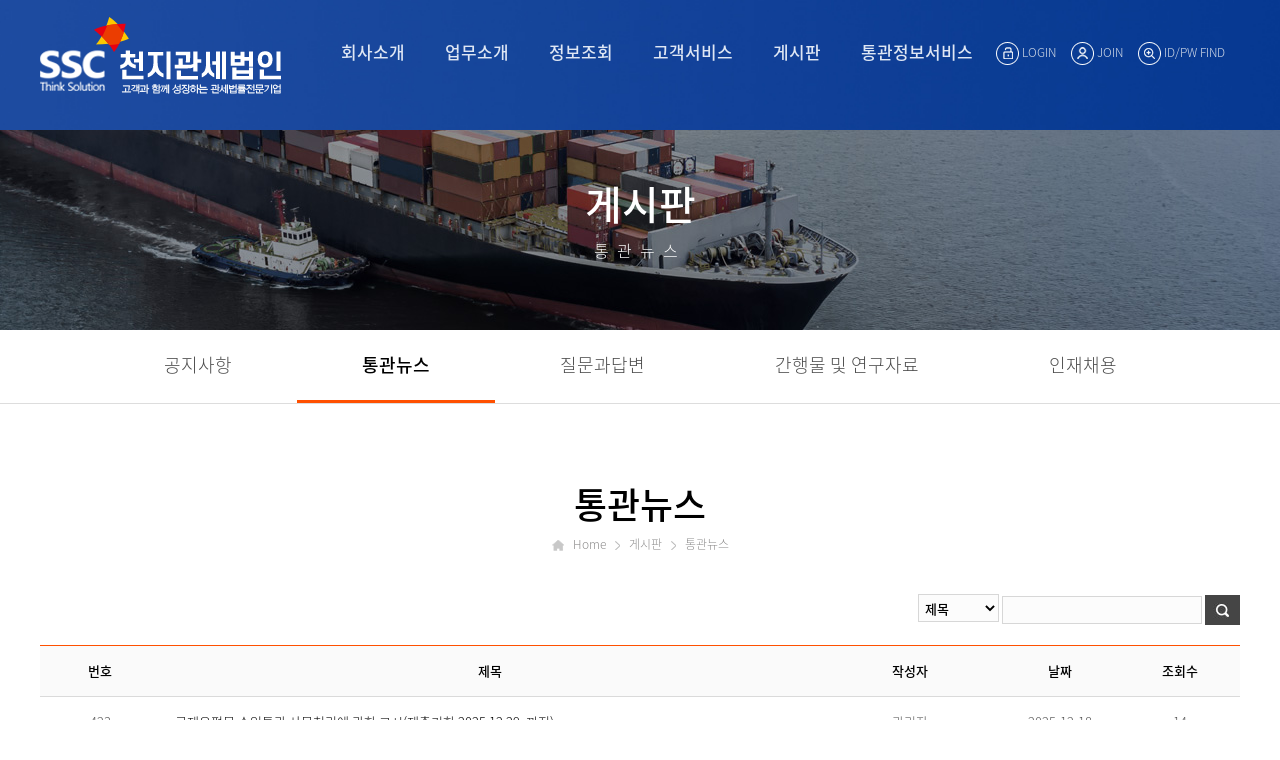

--- FILE ---
content_type: text/html;charset=UTF-8
request_url: http://sscustoms.co.kr/cms/sub.do?mid=032
body_size: 44154
content:

<!DOCTYPE HTML PUBLIC "-//W3C//DTD HTML 4.01 Transitional//EN" "http://www.w3.org/TR/html4/loose.dtd">




<html xmlns="http://www.w3.org/1999/xhtml">

<head>
	
	<meta http-equiv="Content-Type" content="text/html; charset=UTF-8" />
	<meta http-equiv="X-UA-Compatible" content="IE=edge, crome=1" />
	<meta name="viewport" content="width=device-width,initial-scale=1.0,minimum-scale=1.0,maximum-scale=1.0" />
	<meta name="format-detection" content="telephone=no, address=no, email=no" />
	<title>천지관세법인</title>
	<link href="/customs/sscustoms/css/style.css;jsessionid=CEE2B6225CAD83AEC004DB2C83AF5046" rel="stylesheet" type="text/css"/>
	<link href="/customs/sscustoms/css/layout.css;jsessionid=CEE2B6225CAD83AEC004DB2C83AF5046" rel="stylesheet" type="text/css" />
    <link href="/customs/sscustoms/css/layout.css;jsessionid=CEE2B6225CAD83AEC004DB2C83AF5046" rel="stylesheet" type="text/css" />
	<link href="/customs/sscustoms/css/contents.css;jsessionid=CEE2B6225CAD83AEC004DB2C83AF5046" rel="stylesheet" type="text/css">
	<link href="/customs/sscustoms/css/board.css;jsessionid=CEE2B6225CAD83AEC004DB2C83AF5046" rel="stylesheet"  type="text/css" />
	<link href="/customs/sscustoms/css/swiper.css;jsessionid=CEE2B6225CAD83AEC004DB2C83AF5046" rel="stylesheet" type="text/css">

	<script src="https://ajax.googleapis.com/ajax/libs/jquery/1.12.4/jquery.min.js"></script>
	<script type="text/javascript" src="https://ajax.googleapis.com/ajax/libs/webfont/1.5.18/webfont.js"></script>
	
	<script src="/customs/sscustoms/js/common.js;jsessionid=CEE2B6225CAD83AEC004DB2C83AF5046"></script>
	
	<!-- ###### CMS COMMON INCLUDE ######## -->
	





	
	
	<script type="text/javascript"> 
		var editorSkinUrl = "";
		var _CONTEXT_PATH_ = "";
	</script>
	
	<!-- 순서 중요 함 -->
	<script type="text/javascript" src="/plug-in/SE-2.3.10/js/HuskyEZCreator.js;jsessionid=CEE2B6225CAD83AEC004DB2C83AF5046"></script>
	
	<!-- Jquery Library CSS -->
	<link href="/plug-in/jquery-ui-1.11.2/jquery-ui.css;jsessionid=CEE2B6225CAD83AEC004DB2C83AF5046" rel="stylesheet" type="text/css"/>
	<link href="/plug-in/splitter-2010/jquery.splitter.css;jsessionid=CEE2B6225CAD83AEC004DB2C83AF5046" rel="stylesheet" type="text/css"/>
	<link href="/plug-in/tablescroll-2009/jquery.tablescroll.css;jsessionid=CEE2B6225CAD83AEC004DB2C83AF5046" rel="stylesheet" type="text/css"/>
	<link href="/plug-in/tooltipster-3.1.3/css/tooltipster.css;jsessionid=CEE2B6225CAD83AEC004DB2C83AF5046" rel="stylesheet" type="text/css"/>
	<link href="/plug-in/tooltipster-3.1.3/css/themes/tooltipster-noir.css;jsessionid=CEE2B6225CAD83AEC004DB2C83AF5046" rel="stylesheet" type="text/css"/>
	<link href="/plug-in/treeview-1.5.0/jquery.treeview.css;jsessionid=CEE2B6225CAD83AEC004DB2C83AF5046" rel="stylesheet" type="text/css"/>
	<link href="/plug-in/ncom-ui-2.1.0/ui/basic/import.css;jsessionid=CEE2B6225CAD83AEC004DB2C83AF5046" rel="stylesheet" type="text/css"/>
	<!--  Jquery Common Library -->
	
	<!-- typeD일 경우 -->
	
		<script type="text/javascript" src="/plug-in/jquery/jquery-1.11.1.min.js;jsessionid=CEE2B6225CAD83AEC004DB2C83AF5046"></script>
	 
	
	<!-- typeD일 경우 -->
	<script type="text/javascript" src="/plug-in/jquery-ui-1.11.2/jquery-ui.js;jsessionid=CEE2B6225CAD83AEC004DB2C83AF5046"></script>
	
	<!--  Jquery Plug-in Library -->
	<script type="text/javascript" src="/plug-in/jquery-plugin/jquery.cookie-1.4.0.js;jsessionid=CEE2B6225CAD83AEC004DB2C83AF5046"></script>
	<script type="text/javascript" src="/plug-in/jquery-plugin/jquery.form-3.5.0.js;jsessionid=CEE2B6225CAD83AEC004DB2C83AF5046"></script>
	<script type="text/javascript" src="/plug-in/jquery-plugin/jquery.maskedinput-1.4.js;jsessionid=CEE2B6225CAD83AEC004DB2C83AF5046"></script>
	<script type="text/javascript" src="/plug-in/jquery-plugin/jquery.placeholder-2.0.8.js;jsessionid=CEE2B6225CAD83AEC004DB2C83AF5046"></script>
	<script type="text/javascript" src="/plug-in/jquery-plugin/jquery.scrolltable.js;jsessionid=CEE2B6225CAD83AEC004DB2C83AF5046"></script>
	
	<script type="text/javascript" src="/plug-in/treeview-1.5.0/jquery.treeview.js;jsessionid=CEE2B6225CAD83AEC004DB2C83AF5046"></script>
	<script type="text/javascript" src="/plug-in/JSON-2012/json2.js;jsessionid=CEE2B6225CAD83AEC004DB2C83AF5046"></script>	
	<script type="text/javascript" src="/plug-in/tablescroll-2009/jquery.tablescroll.js;jsessionid=CEE2B6225CAD83AEC004DB2C83AF5046"></script>
	<script type="text/javascript" src="/plug-in/splitter-2010/jquery.splitter.js;jsessionid=CEE2B6225CAD83AEC004DB2C83AF5046"></script>
	<script type="text/javascript" src="/plug-in/tooltipster-3.1.3/js/jquery.tooltipster.min.js;jsessionid=CEE2B6225CAD83AEC004DB2C83AF5046"></script>
	
	<!-- axisj -->
    <link rel="stylesheet" type="text/css" href="/plug-in/axicon/axicon.min.css;jsessionid=CEE2B6225CAD83AEC004DB2C83AF5046" />
	<link rel="stylesheet" type="text/css" href="/plug-in/axisj/ui/arongi/AXJ.min.css;jsessionid=CEE2B6225CAD83AEC004DB2C83AF5046" />
	<link rel="stylesheet" type="text/css" href="/plug-in/axisj/ui/arongi/AXGrid.css;jsessionid=CEE2B6225CAD83AEC004DB2C83AF5046">
	<script type="text/javascript" src="/plug-in/axisj/dist/AXJ.min.js;jsessionid=CEE2B6225CAD83AEC004DB2C83AF5046"></script>
    <script type="text/javascript" src="/plug-in/axisj/lib/AXGrid.js;jsessionid=CEE2B6225CAD83AEC004DB2C83AF5046"></script> 
    <script type="text/javascript" src="/plug-in/axisj/lib/AXGridTree.js;jsessionid=CEE2B6225CAD83AEC004DB2C83AF5046"></script> 
	
	<!--  jqgrid -->
	<link rel="stylesheet" type="text/css" href="/plug-in/jqgrid/ui.jqgrid.css;jsessionid=CEE2B6225CAD83AEC004DB2C83AF5046"/>
	<script type="text/javascript" src="/plug-in/jqgrid/jquery.jqGrid.min.js;jsessionid=CEE2B6225CAD83AEC004DB2C83AF5046"></script>
	
	<!--  ncom-ui -->
    <!--  Jquery NCOM UI Library -->
    	<script type="text/javascript" src="/plug-in/ncom-ui-2.1.0/dist/ncom-ui.min.js;jsessionid=CEE2B6225CAD83AEC004DB2C83AF5046"></script>
    
   
	<script type="text/javascript">
		// 최초 호출
		$(function(){
			// 로딩바 이미지 세팅
			ncom.consts.loadingImage = "/plug-in/ncom-ui-2.1.0/ui/basic/images/loading_big01.gif;jsessionid=CEE2B6225CAD83AEC004DB2C83AF5046";
			// 컨트롤 초기화 호출
			$("body").ncCtrl("init");
		});
	</script>
	



<script type="text/javascript" src="/nc_module/js/fn.ncom.cms.js;jsessionid=CEE2B6225CAD83AEC004DB2C83AF5046"></script>
<script type="text/javascript" src="/nc_module/js/fn.ncom.cms.js;jsessionid=CEE2B6225CAD83AEC004DB2C83AF5046"></script>
	<!--  ToastGrid -->
	<link rel="stylesheet" type="text/css" href="/plug-in/toastGrid/tui-grid.css" />
	<link rel="stylesheet" type="text/css" href="/plug-in/toastGrid/tui-pagination.css" />
	<script type="text/javascript" src="/plug-in/toastGrid/underscore.js"></script>
	<script type="text/javascript" src="/plug-in/toastGrid/backbone.js"></script>
	<script type="text/javascript" src="/plug-in/toastGrid/tui-code-snippet.js"></script>
	<script type="text/javascript" src="/plug-in/toastGrid/tui-pagination.js"></script>
	<script type="text/javascript" src="/plug-in/toastGrid/tui-date-picker.js"></script>
	<script type="text/javascript" src="/plug-in/toastGrid/tui-grid.js"></script>
	<script type="text/javascript" src="/plug-in/toastGrid/basic-dummy.js"></script>
	<!--  ToastGrid -->
	<!-- ###### /CMS COMMON INCLUDE ######## -->
	
	<!--모바일_슬라이드메뉴-->
	<link rel="stylesheet" type="text/css" href="/customs/sscustoms/js/mobile_menu/slidebars.css;jsessionid=CEE2B6225CAD83AEC004DB2C83AF5046"/>
	<script src="/customs/sscustoms/js/mobile_menu/slidebars.js"></script>
	<script>
		(function ($) {
			$(document).ready(function () {
				$.slidebars();
			});
		})(jQuery);
	</script>
	
	<!--반응형 이미지맵-->
	<script src="/customs/sscustoms/js/jquery.rwdImageMaps.min.js;jsessionid=CEE2B6225CAD83AEC004DB2C83AF5046"></script>
	<script>
		$(document).ready(function (e) {
			$('img[usemap]').rwdImageMaps();
		});
	</script>
	<!--//반응형 이미지맵-->
	<!--[if lt IE 9]>
		<script src="http://html5shiv.googlecode.com/svn/trunk/html5.js"></script>
		<script src="https://oss.maxcdn.com/libs/respond.js/1.3.0/respond.min.js"></script>
		<![endif]-->
</head>
<body>

	<!-- 메뉴 시작-->
	


<script type="text/javascript">
WebFont.load({
	custom: {
		families: ['Noto Sans KR']
	}
});
function _topMenu_(idx)
{
	var target = $(".submenu0"+idx).find("div a:first-child").attr("target");
	if(target == "_blank")
	{
		window.open($(".submenu0"+idx).find("div a:first-child").attr("href"), '_blank');
	}else{
		location.href = $(".submenu0"+idx).find("div a:first-child").attr("href")	
	}
}
</script>	
	<!--HEADER-->
	<div class="top_wrap">
		<div class="top">
			<h1 class="top_logo"><a href="/"><img src="/customs/sscustoms/images/common/top_logo.png;jsessionid=CEE2B6225CAD83AEC004DB2C83AF5046" alt="로고"></a></h1>

			
			<ul class="gnb">
				
					<li><a href="#" onclick="_topMenu_('1')">회사소개</a>
						<div class="submenu submenu01">
							
								
									
										
										
											<div><a href="/cms/sub.do?mid=002">인사말</a></div>
										
									
					            
							
								
							
								
							
								
							
								
							
								
							
								
							
								
							
								
							
								
									
										
										
											<div><a href="&#x2F;cms&#x2F;sub.do?mid=003">법인연혁</a></div>
										
									
					            
							
								
							
								
							
								
							
								
							
								
							
								
							
								
									
										
										
											<div><a href="&#x2F;cms&#x2F;sub.do?mid=004">경영이념</a></div>
										
									
					            
							
								
							
								
							
								
							
								
							
								
							
								
							
								
									
										
										
											<div><a href="&#x2F;cms&#x2F;sub.do?mid=005">조직도 및 구성원</a></div>
										
									
					            
							
								
							
								
							
								
							
								
							
								
							
								
							
								
							
								
									
										
										
											<div><a href="&#x2F;cms&#x2F;sub.do?mid=006">찾아오시는 길</a></div>
										
									
					            
							
								
							
								
							
								
							
								
							
								
							
								
							
								
							
								
							
								
							
								
							
								
							
						</div>
					</li>
				
					<li><a href="#" onclick="_topMenu_('2')">업무소개</a>
						<div class="submenu submenu02">
							
								
							
								
									
										
										
											<div><a href="/cms/sub.do?mid=008">수출통관</a></div>
										
									
					            
							
								
							
								
							
								
							
								
							
								
							
								
							
								
							
								
							
								
									
										
										
											<div><a href="&#x2F;cms&#x2F;sub.do?mid=009">수입통관</a></div>
										
									
					            
							
								
							
								
							
								
							
								
							
								
							
								
							
								
									
										
										
											<div><a href="&#x2F;cms&#x2F;sub.do?mid=010">관세컨설팅</a></div>
										
									
					            
							
								
							
								
							
								
							
								
							
								
							
								
							
								
									
										
										
											<div><a href="&#x2F;cms&#x2F;sub.do?mid=011">관세환급</a></div>
										
									
					            
							
								
							
								
							
								
							
								
							
								
							
								
							
								
							
								
							
								
							
								
							
								
							
								
									
										
										
											<div><a href="&#x2F;cms&#x2F;sub.do?mid=071">행정 쟁송 및 심사·조사</a></div>
										
									
					            
							
								
							
								
									
										
										
											<div><a href="&#x2F;cms&#x2F;sub.do?mid=072">검역 및 수출입요건</a></div>
										
									
					            
							
								
							
								
							
								
							
								
							
						</div>
					</li>
				
					<li><a href="#" onclick="_topMenu_('3')">정보조회</a>
						<div class="submenu submenu03">
							
								
							
								
							
								
							
								
							
								
							
								
							
								
									
										
											<div><a href="https:&#x2F;&#x2F;www.customs.go.kr&#x2F;cvnci&#x2F;cm&#x2F;cntnts&#x2F;cntntsView.do?mi=3221&#38cntntsId=5046" target="_blank">수출입요건 조회</a></div>
										
										
									
					            
							
								
							
								
							
								
							
								
							
								
							
								
							
								
							
								
									
										
											<div><a href="https:&#x2F;&#x2F;www.moleg.go.kr&#x2F;" target="_blank">법령정보 조회</a></div>
										
										
									
					            
							
								
							
								
							
								
							
								
							
								
							
								
							
								
									
										
											<div><a href="http:&#x2F;&#x2F;www.kipris.or.kr&#x2F;khome&#x2F;main.jsp" target="_blank">특허 및 상표권 조회</a></div>
										
										
									
					            
							
								
							
								
							
								
							
								
							
								
							
								
							
								
							
								
									
										
											<div><a href="https:&#x2F;&#x2F;www.customs.go.kr&#x2F;kcs&#x2F;ad&#x2F;tr&#x2F;trTermList.do?mi=2902" target="_blank">관세용어사전 조회</a></div>
										
										
									
					            
							
								
							
								
							
								
							
								
							
								
									
										
											<div><a href="https:&#x2F;&#x2F;unipass.customs.go.kr&#x2F;csp&#x2F;index.do" target="_blank">수출입정보 조회</a></div>
										
										
									
					            
							
								
							
								
							
								
									
										
											<div><a href="https:&#x2F;&#x2F;unipass.customs.go.kr&#x2F;clip&#x2F;index.do" target="_blank">세계 관세율표</a></div>
										
										
									
					            
							
								
							
								
									
										
											<div><a href="https:&#x2F;&#x2F;unipass.customs.go.kr&#x2F;csp&#x2F;index.do" target="_blank">환율정보</a></div>
										
										
									
					            
							
								
									
										
											<div><a href="https:&#x2F;&#x2F;unipass.customs.go.kr&#x2F;clip&#x2F;index.do" target="_blank">품목분류사례</a></div>
										
										
									
					            
							
								
									
										
											<div><a href="http:&#x2F;&#x2F;www.hsnavi.or.kr&#x2F;main.do?command=F" target="_blank">품명별 품목분류 현황</a></div>
										
										
									
					            
							
								
									
										
											<div><a href="https:&#x2F;&#x2F;unipass.customs.go.kr&#x2F;ets&#x2F;" target="_blank">수출입통계</a></div>
										
										
									
					            
							
						</div>
					</li>
				
					<li><a href="#" onclick="_topMenu_('4')">고객서비스</a>
						<div class="submenu submenu04">
							
								
							
								
							
								
									
										
										
											<div><a href="/cms/sub.do?mid=025">수입서비스</a></div>
										
									
					            
							
								
							
								
							
								
							
								
							
								
							
								
							
								
							
								
							
								
									
										
										
											<div><a href="/cms/sub.do?mid=026">수출서비스</a></div>
										
									
					            
							
								
							
								
							
								
							
								
							
								
							
								
							
								
									
										
										
											<div><a href="/cms/sub.do?mid=027">환급관련조회</a></div>
										
									
					            
							
								
							
								
							
								
							
								
							
								
							
								
							
								
									
										
										
											<div><a href="/cms/sub.do?mid=028">각종정보조회</a></div>
										
									
					            
							
								
							
								
							
								
							
								
							
								
							
								
							
								
									
										
										
											<div><a href="/cms/sub.do?mid=029">기타정보조회</a></div>
										
									
					            
							
								
							
								
							
								
							
								
							
								
							
								
							
								
							
								
							
								
							
								
							
						</div>
					</li>
				
					<li><a href="#" onclick="_topMenu_('5')">게시판</a>
						<div class="submenu submenu05">
							
								
							
								
							
								
							
								
									
										
										
											<div><a href="/cms/sub.do?mid=031">공지사항</a></div>
										
									
					            
							
								
							
								
							
								
							
								
							
								
							
								
							
								
							
								
							
								
									
										
										
											<div><a href="/cms/sub.do?mid=032">통관뉴스</a></div>
										
									
					            
							
								
							
								
							
								
							
								
							
								
							
								
							
								
									
										
										
											<div><a href="/cms/sub.do?mid=033">질문과답변</a></div>
										
									
					            
							
								
							
								
							
								
							
								
							
								
							
								
							
								
									
										
										
											<div><a href="&#x2F;cms&#x2F;sub.do?mid=034">간행물 및 연구자료</a></div>
										
									
					            
							
								
							
								
							
								
							
								
							
								
							
								
							
								
									
										
										
											<div><a href="&#x2F;cms&#x2F;sub.do?mid=035">인재채용</a></div>
										
									
					            
							
								
							
								
							
								
							
								
							
								
							
								
							
								
							
								
							
								
							
						</div>
					</li>
				
					<li><a href="#" onclick="_topMenu_('6')">통관정보서비스</a>
						<div class="submenu submenu06">
							
								
							
								
							
								
							
								
							
								
							
								
							
								
							
								
							
								
									
										
											<div><a href="http:&#x2F;&#x2F;cbis.sscustoms.co.kr&#x2F;" target="_blank">통관정보서비스</a></div>
										
										
									
					            
							
								
							
								
							
								
							
								
							
								
							
								
							
								
							
								
							
								
							
								
							
								
							
								
							
								
							
								
							
								
							
								
							
								
							
								
							
								
							
								
							
								
							
								
							
								
							
								
							
								
							
								
							
								
							
								
							
								
							
								
							
								
							
								
							
								
							
								
							
						</div>
					</li>
				
			</ul>
		
			<ul class="etc_menu">
				
					
					
						<li><a href="/cms/login.do"><span><img src="/customs/sscustoms/images/common/icon_login.png" alt="LOGIN"></span>LOGIN</a></li>
						<li><a href="/cms/sub.do?mid=049"><span><img src="/customs/sscustoms/images/common/icon_join.png" alt="JOIN"></span>JOIN</a></li>
						<li><a href="/cms/sub.do?mid=052"><span><img src="/customs/sscustoms/images/common/icon_find.png" alt="ID/PW FIND"></span>ID/PW FIND</a></li>
					
				
			</ul>
			
			<div class="btn_tm sb-open-right">
				<a href="#"><img src="/customs/sscustoms/images/common/btn_tm.png;jsessionid=CEE2B6225CAD83AEC004DB2C83AF5046" alt="전체메뉴"></a>
			</div>
		</div>
	</div>
	<!--//HEADER-->
	
	<!--모바일_전체메뉴-->
	<div class="sb-slidebar sb-right sb-style-overlay tm_m_wrap">
		<div class="tm_m_top">
			<a href="#" class="tm_m_close sb-close"> <img src="/customs/sscustoms/images/common/btn_mobile_close.png;jsessionid=CEE2B6225CAD83AEC004DB2C83AF5046" alt="닫기"> <span>닫기</span></a>
		</div>
		
		<div class="tm_m_gnb">
			<ul>
				
					
					
						<li><a href="/cms/login.do">로그인</a></li>
						<li><a href="/cms/sub.do?mid=049">회원가입</a></li>
						<li><a href="/cms/sub.do?mid=052">아이디/비밀번호찾기</a></li>
					
				
			</ul>
		</div>
		<div class="tm_m_menu">
			<ul class="tm_m_ul">
				
					<li class="tm_m_li">
						<div class="tm_m_list">회사소개 </div>
						<ul class="tm_m_2depth">
							
								
									
										
										
											<li class="tm_m_2depth_list"><a href="/cms/sub.do?mid=002">인사말</a></li>
										
									
					            
							
								
							
								
							
								
							
								
							
								
							
								
							
								
							
								
							
								
									
										
										
											<li class="tm_m_2depth_list"><a href="&#x2F;cms&#x2F;sub.do?mid=003">법인연혁</a></li>
										
									
					            
							
								
							
								
							
								
							
								
							
								
							
								
							
								
									
										
										
											<li class="tm_m_2depth_list"><a href="&#x2F;cms&#x2F;sub.do?mid=004">경영이념</a></li>
										
									
					            
							
								
							
								
							
								
							
								
							
								
							
								
							
								
									
										
										
											<li class="tm_m_2depth_list"><a href="&#x2F;cms&#x2F;sub.do?mid=005">조직도 및 구성원</a></li>
										
									
					            
							
								
							
								
							
								
							
								
							
								
							
								
							
								
							
								
									
										
										
											<li class="tm_m_2depth_list"><a href="&#x2F;cms&#x2F;sub.do?mid=006">찾아오시는 길</a></li>
										
									
					            
							
								
							
								
							
								
							
								
							
								
							
								
							
								
							
								
							
								
							
								
							
								
							
						</ul>
					</li>
				
					<li class="tm_m_li">
						<div class="tm_m_list">업무소개 </div>
						<ul class="tm_m_2depth">
							
								
							
								
									
										
										
											<li class="tm_m_2depth_list"><a href="/cms/sub.do?mid=008">수출통관</a></li>
										
									
					            
							
								
							
								
							
								
							
								
							
								
							
								
							
								
							
								
							
								
									
										
										
											<li class="tm_m_2depth_list"><a href="&#x2F;cms&#x2F;sub.do?mid=009">수입통관</a></li>
										
									
					            
							
								
							
								
							
								
							
								
							
								
							
								
							
								
									
										
										
											<li class="tm_m_2depth_list"><a href="&#x2F;cms&#x2F;sub.do?mid=010">관세컨설팅</a></li>
										
									
					            
							
								
							
								
							
								
							
								
							
								
							
								
							
								
									
										
										
											<li class="tm_m_2depth_list"><a href="&#x2F;cms&#x2F;sub.do?mid=011">관세환급</a></li>
										
									
					            
							
								
							
								
							
								
							
								
							
								
							
								
							
								
							
								
							
								
							
								
							
								
							
								
									
										
										
											<li class="tm_m_2depth_list"><a href="&#x2F;cms&#x2F;sub.do?mid=071">행정 쟁송 및 심사·조사</a></li>
										
									
					            
							
								
							
								
									
										
										
											<li class="tm_m_2depth_list"><a href="&#x2F;cms&#x2F;sub.do?mid=072">검역 및 수출입요건</a></li>
										
									
					            
							
								
							
								
							
								
							
								
							
						</ul>
					</li>
				
					<li class="tm_m_li">
						<div class="tm_m_list">정보조회 </div>
						<ul class="tm_m_2depth">
							
								
							
								
							
								
							
								
							
								
							
								
							
								
									
										
											<li class="tm_m_2depth_list"><a href="https:&#x2F;&#x2F;www.customs.go.kr&#x2F;cvnci&#x2F;cm&#x2F;cntnts&#x2F;cntntsView.do?mi=3221&#38cntntsId=5046" target="_blank">수출입요건 조회</a></li>
										
										
									
					            
							
								
							
								
							
								
							
								
							
								
							
								
							
								
							
								
									
										
											<li class="tm_m_2depth_list"><a href="https:&#x2F;&#x2F;www.moleg.go.kr&#x2F;" target="_blank">법령정보 조회</a></li>
										
										
									
					            
							
								
							
								
							
								
							
								
							
								
							
								
							
								
									
										
											<li class="tm_m_2depth_list"><a href="http:&#x2F;&#x2F;www.kipris.or.kr&#x2F;khome&#x2F;main.jsp" target="_blank">특허 및 상표권 조회</a></li>
										
										
									
					            
							
								
							
								
							
								
							
								
							
								
							
								
							
								
							
								
									
										
											<li class="tm_m_2depth_list"><a href="https:&#x2F;&#x2F;www.customs.go.kr&#x2F;kcs&#x2F;ad&#x2F;tr&#x2F;trTermList.do?mi=2902" target="_blank">관세용어사전 조회</a></li>
										
										
									
					            
							
								
							
								
							
								
							
								
							
								
									
										
											<li class="tm_m_2depth_list"><a href="https:&#x2F;&#x2F;unipass.customs.go.kr&#x2F;csp&#x2F;index.do" target="_blank">수출입정보 조회</a></li>
										
										
									
					            
							
								
							
								
							
								
									
										
											<li class="tm_m_2depth_list"><a href="https:&#x2F;&#x2F;unipass.customs.go.kr&#x2F;clip&#x2F;index.do" target="_blank">세계 관세율표</a></li>
										
										
									
					            
							
								
							
								
									
										
											<li class="tm_m_2depth_list"><a href="https:&#x2F;&#x2F;unipass.customs.go.kr&#x2F;csp&#x2F;index.do" target="_blank">환율정보</a></li>
										
										
									
					            
							
								
									
										
											<li class="tm_m_2depth_list"><a href="https:&#x2F;&#x2F;unipass.customs.go.kr&#x2F;clip&#x2F;index.do" target="_blank">품목분류사례</a></li>
										
										
									
					            
							
								
									
										
											<li class="tm_m_2depth_list"><a href="http:&#x2F;&#x2F;www.hsnavi.or.kr&#x2F;main.do?command=F" target="_blank">품명별 품목분류 현황</a></li>
										
										
									
					            
							
								
									
										
											<li class="tm_m_2depth_list"><a href="https:&#x2F;&#x2F;unipass.customs.go.kr&#x2F;ets&#x2F;" target="_blank">수출입통계</a></li>
										
										
									
					            
							
						</ul>
					</li>
				
					<li class="tm_m_li">
						<div class="tm_m_list">고객서비스 </div>
						<ul class="tm_m_2depth">
							
								
							
								
							
								
									
										
										
											<li class="tm_m_2depth_list"><a href="/cms/sub.do?mid=025">수입서비스</a></li>
										
									
					            
							
								
							
								
							
								
							
								
							
								
							
								
							
								
							
								
							
								
									
										
										
											<li class="tm_m_2depth_list"><a href="/cms/sub.do?mid=026">수출서비스</a></li>
										
									
					            
							
								
							
								
							
								
							
								
							
								
							
								
							
								
									
										
										
											<li class="tm_m_2depth_list"><a href="/cms/sub.do?mid=027">환급관련조회</a></li>
										
									
					            
							
								
							
								
							
								
							
								
							
								
							
								
							
								
									
										
										
											<li class="tm_m_2depth_list"><a href="/cms/sub.do?mid=028">각종정보조회</a></li>
										
									
					            
							
								
							
								
							
								
							
								
							
								
							
								
							
								
									
										
										
											<li class="tm_m_2depth_list"><a href="/cms/sub.do?mid=029">기타정보조회</a></li>
										
									
					            
							
								
							
								
							
								
							
								
							
								
							
								
							
								
							
								
							
								
							
								
							
						</ul>
					</li>
				
					<li class="tm_m_li">
						<div class="tm_m_list">게시판 </div>
						<ul class="tm_m_2depth">
							
								
							
								
							
								
							
								
									
										
										
											<li class="tm_m_2depth_list"><a href="/cms/sub.do?mid=031">공지사항</a></li>
										
									
					            
							
								
							
								
							
								
							
								
							
								
							
								
							
								
							
								
							
								
									
										
										
											<li class="tm_m_2depth_list"><a href="/cms/sub.do?mid=032">통관뉴스</a></li>
										
									
					            
							
								
							
								
							
								
							
								
							
								
							
								
							
								
									
										
										
											<li class="tm_m_2depth_list"><a href="/cms/sub.do?mid=033">질문과답변</a></li>
										
									
					            
							
								
							
								
							
								
							
								
							
								
							
								
							
								
									
										
										
											<li class="tm_m_2depth_list"><a href="&#x2F;cms&#x2F;sub.do?mid=034">간행물 및 연구자료</a></li>
										
									
					            
							
								
							
								
							
								
							
								
							
								
							
								
							
								
									
										
										
											<li class="tm_m_2depth_list"><a href="&#x2F;cms&#x2F;sub.do?mid=035">인재채용</a></li>
										
									
					            
							
								
							
								
							
								
							
								
							
								
							
								
							
								
							
								
							
								
							
						</ul>
					</li>
				
					<li class="tm_m_li">
						<div class="tm_m_list">통관정보서비스 </div>
						<ul class="tm_m_2depth">
							
								
							
								
							
								
							
								
							
								
							
								
							
								
							
								
							
								
									
										
											<li class="tm_m_2depth_list"><a href="http:&#x2F;&#x2F;cbis.sscustoms.co.kr&#x2F;" target="_blank">통관정보서비스</a></li>
										
										
									
					            
							
								
							
								
							
								
							
								
							
								
							
								
							
								
							
								
							
								
							
								
							
								
							
								
							
								
							
								
							
								
							
								
							
								
							
								
							
								
							
								
							
								
							
								
							
								
							
								
							
								
							
								
							
								
							
								
							
								
							
								
							
								
							
								
							
								
							
								
							
						</ul>
					</li>
				
			</ul>
		</div>
	</div>
	<!--//모바일_전체메뉴-->
	<!-- 메뉴 끝-->
	
	<!--SUB_VISUAL-->
	<div class="sub_visual01">
		<div class="sub_visual_text01">게시판</div>
		<div class="sub_visual_text02">통관뉴스</div>
	</div>
	<!--//SUB_VISUAL--> 
	<!--SNB-->
	<div class="snb_wrap">
		<ul>
			
				
			
				
			
				
			
				
					<li >
						
							
							
								<a href="/cms/sub.do?mid=031"><span>공지사항</span></a>
							
						
					</li>
				
			
				
			
				
			
				
			
				
			
				
			
				
			
				
			
				
			
				
					<li class="on" >
						
							
							
								<a href="/cms/sub.do?mid=032"><span>통관뉴스</span></a>
							
						
					</li>
				
			
				
			
				
			
				
			
				
			
				
			
				
			
				
					<li >
						
							
							
								<a href="/cms/sub.do?mid=033"><span>질문과답변</span></a>
							
						
					</li>
				
			
				
			
				
			
				
			
				
			
				
			
				
			
				
					<li >
						
							
							
								<a href="&#x2F;cms&#x2F;sub.do?mid=034"><span>간행물 및 연구자료</span></a>
							
						
					</li>
				
			
				
			
				
			
				
			
				
			
				
			
				
			
				
					<li >
						
							
							
								<a href="&#x2F;cms&#x2F;sub.do?mid=035"><span>인재채용</span></a>
							
						
					</li>
				
			
				
			
				
			
				
			
				
			
				
			
				
			
				
			
				
			
				
			
		</ul>
	</div>
	<!--//SNB-->
	
	<!--SUB_TITIE-->
	<div class="sub_tit_wrap">
		<div class="sub_tit">통관뉴스</div>
		<div class="sub_location">
			<img src="/customs/sscustoms/images/common/location_home.png;jsessionid=CEE2B6225CAD83AEC004DB2C83AF5046" alt="HOME" />  &nbsp Home &nbsp <img src="/customs/sscustoms/images/common/location_arrow.png;jsessionid=CEE2B6225CAD83AEC004DB2C83AF5046" alt="" /> &nbsp 게시판 &nbsp <img src="/customs/sscustoms/images/common/location_arrow.png;jsessionid=CEE2B6225CAD83AEC004DB2C83AF5046" alt=""> &nbsp 통관뉴스
		</div>
	</div>
	<!--//SUB_TITIE-->	
	
	<!--SUB_CONTENTS-->
	<div class="sub_con_wrap">		
		<!--내용 들어가는 부분-->
		<div class="sub_con">
			
  
			
				






<!-- 개행문자 서버변수 -->


<!--  자바스크립트  -->
<script type="text/javascript" src="/type/c00/jsp/nc_module/js/board/news01.js"></script>

<!-- 페이지 이동 -->
<form id="_frmMove_" method="post">
<input type="hidden" name="act" id="act" value="">
<input type="hidden" name="mid" id="mid" value="032">
<input type="hidden" name="num"  id="num" value="">
<input type="hidden" name="page_index" id="page_index" value="">
	
<!-- 검색조건 -->
<input type="hidden" name="find_field"  id="find_field" value="">
<input type="hidden" name="find_text"  id="find_text" value="">
<input type="password" name="password" style="display:none;">
</form>


	<!-- 검색 -->
	<form id="_frmSearch_" method="post">
	<input type="hidden" name="act" value="l">
	<input type="hidden" name="page_index" id="page_index" value="">
	<div class="b_search">
		<span>
			<select name="find_field" id="find_field" class="search_select" title="선택">
				<option value="title"         >제목</option>
				<option value="content"       >내용</option>
				<option value="title+content" >제목+내용</option>
			</select>
		</span>
		<span><input type="text" class="search_input" name="find_text" value="" /></span> 
		<span><a href="javascript:_fSelect_()"><img src="/type/c00/images/common/btn_search.jpg" alt="검색" / ></a></span>
	</div>
	</form>
	<!-- //검색 -->
	
	<!--게시판 리스트-->
	<table class="bbs_ltype" >
		<colgroup>
			<col width="10%" />
			<col width="*"   />
			<col width="15%" />
			<col width="10%" />
			<col width="10%" />
		</colgroup>
		<thead>
			<tr>
				<th>번호</th>
				<th>제목</th>
				<th>작성자</th>
				<th>날짜</th>
				<th>조회수</th>
			</tr>
		</thead>
		<tbody>
			
			<tr>
				<td>
					423
				</td>
				<td class="subject">
					<a href="javascript:_fView_('483');" style="cursor:pointer;">
						국제우편물 수입통관 사무처리에 관한 고시(제출기한:2025.12.29. 까지)
					</a>
					<!-- 새글 확인 -->
					
				</td>
				<td>
					관리자
				</td>
				<td>2025-12-18</td>
				<td>14</td>
			</tr>
			
			<tr>
				<td>
					422
				</td>
				<td class="subject">
					<a href="javascript:_fView_('482');" style="cursor:pointer;">
						사후관리에 관한 고시(제출기한:2025.12.26. 까지)
					</a>
					<!-- 새글 확인 -->
					
				</td>
				<td>
					관리자
				</td>
				<td>2025-12-16</td>
				<td>2</td>
			</tr>
			
			<tr>
				<td>
					421
				</td>
				<td class="subject">
					<a href="javascript:_fView_('481');" style="cursor:pointer;">
						A.T.A.까르네에 의한 일시수출입 통관에 관한 고시(제출기한:2025.12.26. 까지)
					</a>
					<!-- 새글 확인 -->
					
				</td>
				<td>
					관리자
				</td>
				<td>2025-12-16</td>
				<td>2</td>
			</tr>
			
			<tr>
				<td>
					420
				</td>
				<td class="subject">
					<a href="javascript:_fView_('480');" style="cursor:pointer;">
						징수업무 처리에 관한 고시(제출기한:2025.12.26. 까지)
					</a>
					<!-- 새글 확인 -->
					
				</td>
				<td>
					관리자
				</td>
				<td>2025-12-16</td>
				<td>3</td>
			</tr>
			
			<tr>
				<td>
					419
				</td>
				<td class="subject">
					<a href="javascript:_fView_('479');" style="cursor:pointer;">
						납세업무 처리에 관한 고시(제출기한:2025.12.26. 까지)
					</a>
					<!-- 새글 확인 -->
					
				</td>
				<td>
					관리자
				</td>
				<td>2025-12-16</td>
				<td>4</td>
			</tr>
			
			<tr>
				<td>
					418
				</td>
				<td class="subject">
					<a href="javascript:_fView_('478');" style="cursor:pointer;">
						수출용 원재료에 대한 관세 등의 일괄납부 및 정산에 관한 고시(제출기한:2025.12.26. 까지)
					</a>
					<!-- 새글 확인 -->
					
				</td>
				<td>
					관리자
				</td>
				<td>2025-12-16</td>
				<td>3</td>
			</tr>
			
			<tr>
				<td>
					417
				</td>
				<td class="subject">
					<a href="javascript:_fView_('477');" style="cursor:pointer;">
						구매대행업자 등록 및 관리에 관한 고시(제출기한:2025.12.26. 까지)
					</a>
					<!-- 새글 확인 -->
					
				</td>
				<td>
					관리자
				</td>
				<td>2025-12-16</td>
				<td>2</td>
			</tr>
			
			<tr>
				<td>
					416
				</td>
				<td class="subject">
					<a href="javascript:_fView_('476');" style="cursor:pointer;">
						관세청 소송사무 처리 등에 관한 훈령(관세청 훈령 제2339호)(제출기한:2026.01.05. 까지)
					</a>
					<!-- 새글 확인 -->
					
				</td>
				<td>
					관리자
				</td>
				<td>2025-12-15</td>
				<td>0</td>
			</tr>
			
			<tr>
				<td>
					415
				</td>
				<td class="subject">
					<a href="javascript:_fView_('475');" style="cursor:pointer;">
						보세운송에 관한 고시(제출기한:2025.12.22. 까지)
					</a>
					<!-- 새글 확인 -->
					
				</td>
				<td>
					관리자
				</td>
				<td>2025-12-12</td>
				<td>6</td>
			</tr>
			
			<tr>
				<td>
					414
				</td>
				<td class="subject">
					<a href="javascript:_fView_('474');" style="cursor:pointer;">
						품목분류사전심사제도 운영에 관한 고시(제출기한:2025.12.30. 까지)
					</a>
					<!-- 새글 확인 -->
					
				</td>
				<td>
					관리자
				</td>
				<td>2025-12-11</td>
				<td>3</td>
			</tr>
			
			
		</tbody>
	</table>
	<!--//게시판 리스트--> 

	<!-- 페이징 -->
	<div class="paging">
		<ol>	<li class='st_none'><a href='javascript:submitPage(1)'><img src='/customs/sscustoms/jsp/nc_module/images/board/basic01/icon_first.gif' alt='처음' /></a></li>	<li class='st_none'><a href='javascript:'><img src='/customs/sscustoms/jsp/nc_module/images/board/basic01/icon_prev.gif' alt='이전' /></a></li>	<li class='on'><a href='#'>1</a></li><li><a href='javascript:submitPage(2)'>2</a></li><li><a href='javascript:submitPage(3)'>3</a></li><li><a href='javascript:submitPage(4)'>4</a></li><li><a href='javascript:submitPage(5)'>5</a></li><li><a href='javascript:submitPage(6)'>6</a></li><li><a href='javascript:submitPage(7)'>7</a></li><li><a href='javascript:submitPage(8)'>8</a></li><li><a href='javascript:submitPage(9)'>9</a></li><li><a href='javascript:submitPage(10)'>10</a></li>	<li class='st_none'><a href='javascript:submitPage(11)'><img src='/customs/sscustoms/jsp/nc_module/images/board/basic01/icon_next.gif' alt='다음'></a></li>	<li class='st_none'><a href='javascript:submitPage(43)'><img src='/customs/sscustoms/jsp/nc_module/images/board/basic01/icon_end.gif' alt='끝'></a></li></ol>
	</div>
	<!-- //페이징 -->
	
	<!-- 버튼 -->
	<div class="btn_area">
		
	</div>
	<!-- //버튼 -->					
		

			
		</div>
		<!--//내용 들어가는 부분-->
		
	</div>
	<!--//SUB_CONTENTS--> 
	
	<!-- 푸터 시작-->
	

	<div class="footer_wrap">
		<div class="footer">
			<div class="bottom_logo"><img src="/customs/sscustoms/images/common/bottom_logo.png;jsessionid=CEE2B6225CAD83AEC004DB2C83AF5046" alt="로고"></div>
			<div class="copyright_wrap">
				
				<div class="fnb">
					<ul>
						<li><a href="/cms/sub.do?mid=044">개인정보취급방침</a></li>
						<li><a href="/cms/sub.do?mid=045">이용약관</a></li>
						<li><a href="/cms/sub.do?mid=046">이메일무단수집거부</a></li>
						<li><a href="/cms/sub.do?mid=047">자주하는질문</a></li>
					</ul>
				</div>
				<div class="copyright"> 
							서울특별시 금천구 가산디지털1로 84 (에이스하이엔드 타워8차 410호)&nbsp;&nbsp;대표전화 : 1688-8731&nbsp;&nbsp;팩스 : 1688-8734<br />
							Copyright © 천지관세법인 All Rights Reserved 
				</div>
			</div>
		</div>
	</div>
	<!-- 푸터 끝-->
</body>
</html>

--- FILE ---
content_type: text/css
request_url: http://sscustoms.co.kr/customs/sscustoms/css/layout.css;jsessionid=CEE2B6225CAD83AEC004DB2C83AF5046
body_size: 21067
content:
@charset "utf-8";

/* ------ COMMON ------ */
.top_wrap{width:100%;padding:17px 0 36px 0; background:url(../images/common/top_bg.jpg) no-repeat; background-position:center;background-size:cover;position:relative}
.top{width:1200px;margin:0 auto}
.top:after{clear:both;display:block;content:''}
.top_logo{float:left;margin:0 40px 0 0;}
.gnb{float:left;margin:25px 0 0 0;}
.gnb li{float:left;font-size:17px;font-weight:500;margin:0 20px}
.gnb li a{color:#dfe7f4;padding:0 0 20px 0;}
.gnb li.active a{color:#fff}
.etc_menu{float:right;margin:25px 0 0 0; vertical-align:top}
.etc_menu li{float:left;font-size:12px;margin:0 15px 0 0}
.etc_menu li a{color:#d7dee9}
.etc_menu li span{padding:0 3px 0 0}
.btn_tm{display:none}

.submenu{position:absolute;padding:20px 30px 20px 30px;top:80px;background-color:#fff;z-index:1000;-webkit-box-shadow:3px 3px 5px rgba(0,0,0,.1);-moz-box-shadow:3px 3px 5px rgba(0,0,0,.1);box-shadow:3px 3px 5px rgba(0,0,0,.1);display:none}
.submenu div{font-size:14px;font-weight:300;margin:0 0 20px 0}
.submenu div:Last-child{margin:0 0 0 0}
.submenu div a{color:#7b7b7b !important}
.submenu div a:hover{color:#ff6e00 !important;font-weight:500}

.tm_wrap{display:none}
.tm_m_wrap{display:none}

.footer{width:100%;background-color:#4a4a4a;text-align:center;margin:-4px 0 0 0}
.bottom_logo{width:100%;background-color:#585858;padding:18px 0 29px;}
.copyright_wrap{padding:40px 0 80px;}
.fnb ul li{display:inline-block;font-size:14px;color:#dbdbdb;border:1px solid #888;margin:0 1px 0 1px; width:150px;}
.fnb ul li a{display:block;color:#dbdbdb;padding:8px 0;}
.copyright{font-size:14px; letter-spacing:0.2px; font-weight:100; line-height:20px; color:#c0c0c0; margin:30px 0 0 0;}




/* ------ MAIN ------ */
.main_visual{width:100%;height:600px}
.main_visual_text {background:url("/customs/dorasan/images/main/main_visual_txt.jpg") center center / cover no-repeat; text-align:left; width:100%; max-width:1200px; margin:0 auto; padding-top:150px;}
/*.main_visual_text_01{padding-top:100px;}*/
/*.main_visual_text{text-align:center;padding:85px 0 0 0}
.main_visual_text01{font-size:24px;line-height:30px;color:#000}
.main_visual_text02{font-size:50px;line-height:60px;color:#ff6e00;font-weight:500}
.main_visual_text03{font-size:14px;line-height:22px;color:#515151;padding:20px 0 0 0}*/


.business_con_wrap{width:100%;background-color:#fff;padding:80px 0}
.business_con{width:1200px;margin:0 auto}
.business_title01{text-align:center;font-size:48px;line-height:60px;color:#36578d;font-weight:500;letter-spacing:3px}
.business_title02{text-align:center;font-size:16px;line-height:24px;color:#5b5b5b}
.business_btn{border:1px solid #d4d4d4;margin:35px 0 0 0}
.business_btn:after{clear:both;display:block;content:''}
.business_btn li{float:left;width:25%;border:1px solid #d4d4d4;border-width:0 1px 0 0;text-align:center;padding:50px 0}
.business_btn li:last-child{border-width:0 0 0 0}
.business_btn_text01{font-size:24px;line-height:30px;color:#000;padding:20px 0 0 0;font-weight:500}
.business_btn_text02{font-size:14px;line-height:22px;color:#515151;padding:10px 0 0 0}


.company_info_wrap{width:100%;padding:60px 0;background-color:#f2f2f2;}
.company_info{width:1200px;margin:0 auto;position:relative}
.company_info_text{width:600px}
.company_info_text01{font-size:30px; font-weight:500; line-height:36px;color:#000}
.company_info_text01 span {font-size:20px; letter-spacing:-3px;}
.company_info_text01 strong{color:#ff5000;font-weight:600;}
.company_info_text02{font-size:14px;line-height:22px;color:#515151;padding:20px 0 0 0}
.company_info_btn{margin:35px 0 0 0}
.company_info_btn input{font-family: 'Noto Sans KR', sans-serif , cursive;font-size:16px; font-weight:100; color:#fff;background:#192d51 url(../images/common/btn_arrow.png) 155px 50% no-repeat;padding:14px  90px 14px 14px; cursor:pointer;}
.company_info_img{position:absolute;top:-126px;right:0px;}
.company_info_img img {width:100%;}


.box_content_wrap{width:100%;padding:80px 0;background-color:#fff}
.box_content{width:1200px;margin:0 auto}
.box_content:after{clear:both;display:block;content:''}

.box_group{float:left;margin:0 20px 0 0}
.box_group:after{clear:both;display:block;content:''}

.exchange_box{width:720px;height:280px;padding:30px;border:1px solid #c3c3c3}
.exchange_box_top:after{clear:both;display:block;content:''}
.exchange_box_text{float:left}
.exchange_box_text01{font-size:30px;line-height:36px;color:#000;font-weight:500;padding:0 12px 0 0}
.exchange_box_text02{font-size:14px;line-height:24px;color:#777;padding:0 5px 0 0}
.exchange_box_text03{font-size:14px;line-height:24px;color:#4e4e4e}
.exchange_box_more{float:right;padding:10px 0 0 0}
.exchange_info{height:165px;border:1px solid #dcdcdc;margin:20px 0 0 0;overflow-y:scroll}
.exchange_info table{border-collapse: collapse;width:100%;text-align:center}
.exchange_info table thead th{padding:10px;color:#000;font-weight:normal;background-color:#f9f9f9;border-bottom:1px solid #ddd}
.exchange_info table tbody td{padding:10px;color:#575757;border:1px solid #ddd;border-width:0 0 1px 0}

.btn_box01{float:left;width:350px;height:280px;margin:20px 20px 0 0}
.btn_box01_text{height:120px;padding:40px 30px 0 30px;background-color:#3d78e4;}
.btn_box01_text01{font-size:24px;line-height:30px;color:#fff;font-weight:500}
.btn_box01_text02{font-size:14px;line-height:24px;color:#dae2ef}

.btn_box02{float:left;width:350px;height:280px;margin:20px 0 0 0}
.btn_box02_text{height:120px;padding:40px 30px 0 30px;background-color:#1b499e;}
.btn_box02_text01{font-size:24px;line-height:30px;color:#fff;font-weight:500}
.btn_box02_text02{font-size:14px;line-height:24px;color:#d7dde8}

.news_box{float:left;width:460px;height:580px;padding:30px;border:1px solid #c3c3c3}
.news_box_top{border:1px solid #ddd;border-width:0 0 1px 0;padding:0 0 30px 0 }
.news_box_top:after{clear:both;display:block;content:''}
.news_box_text{float:left}
.news_box_text01{font-size:30px;line-height:36px;color:#000;font-weight:500;padding:0 12px 0 0}
.news_box_text02{font-size:14px;line-height:24px;color:#777}
.news_box_more{float:right;padding:5px 0 0 0}
.news_box_list ul li{padding:25px 0;border-bottom:1px dashed #ddd}
.news_box_list ul li:last-child{border:0}
.news_box_list_title{font-size:20px;line-height:28px;color:#000;}
.news_box_list_text{font-size:13px;line-height:20px;color:#4f4e4e;padding:5px 0 0 0}
.news_box_list_date{font-size:13px;line-height:20px;color:#8b8b8b;padding:8px 0 0 0}


.contact_con_wrap iframe{width:100%;height:500px}
.contact_con{width:1200px;margin:0 auto;position:relative}
.contact_con_info{position:absolute;width:460px;height:350px;background-color:#ff5500;padding:50px;top:50px;right:0;opacity:0.9}
.contact_con_title{font-size:30px;line-height:36px;color:#fff;font-weight:500}
.contact_con_text{font-size:14px;line-height:22px;color:#fff}
.contact_con_text_line{width:20px;border-top:1px solid #fff;padding:0 0 10px 0}
.contact_con_text_line span {padding-left:47px;}
.contact_con_text01{font-size:16px;line-height:24px;color:#fff;margin:30px 0 0 0}
.contact_con_text02{font-size:16px;line-height:24px;color:#fff;margin:30px 0 0 0}


.notice_list{margin-top:30px}
.notice_list ul li{padding:25px 0;border-bottom:1px dashed #ddd}
.notice_list ul li:after{clear:both;content:'';display:block}
.notice_list ul li span.subject{font-size:20px;line-height:20px;float:left}
.notice_list ul li span.subject a{color:#464545} 
.notice_list ul li span.date{font-size:13px;color:#919191;float:right}


/* ------ SUB ------ */
.sub_visual01{width:100%;height:200px;background: url(../images/sub/sub_visual.jpg) no-repeat;background-size:cover;background-position:center}
.sub_visual_text01{text-align:center;font-size:40px;line-height:48px;color:#fff;font-weight:500;padding:50px 0 0 0;}
.sub_visual_text02{text-align:center;font-size:16px;line-height:24px;color:#fff;letter-spacing:8px;padding:10px 0 0 0;}


.snb_wrap{width:100%;background-color:#fff;border-bottom:1px solid #ddd}
.snb_wrap ul{text-align:center;font-size:0}
.snb_wrap ul li{display:inline-block;font-size:18px;text-align:center}
.snb_wrap ul li a{color:#4b4b4b;display:block;width:100%;padding:25px 65px}
.snb_wrap ul li.on{border-bottom:3px solid #ff5000;font-weight:500;}
.snb_wrap ul li.on a{color:#000}


.sub_tit_wrap{text-align:center;margin-top:80px}
.sub_tit{font-size:36px;line-height:40px;color:#000;font-weight:500}
.sub_location{font-size:12px;color:#8d8c8c;padding-top:10px}


.sub_con_wrap{}
.sub_con{width:1200px;padding:40px 0 150px 0;min-height:500px;margin:0 auto;position:relative}




@media screen and (max-width:1200px){ 

	/* ------ COMMON ------ */
	.top_wrap{padding:20px 30px 40px 30px;}
	.top{width:100%}
	.top_logo{margin:0 0 0 0}
	.gnb{display:none}
	.etc_menu{display:none}
	.btn_tm{display:block;float:right;padding:10px 0 0 0}

	
	.tm_m_wrap{display:block;width:80%;background-color:#fff;overflow-x:hidden;display:block;box-shadow: 0 15px 10px rgba(0, 0, 0, 0.7)}
	
	.tm_m_wrap div.tm_m_top{padding:30px  30px 30px;background-color:#ff6e00;}
	.tm_m_wrap div.tm_m_top span{display:inline-block;font-size:24px;color:#fff;font-weight:500;padding:0 0 0 10px;vertical-align:middle}

	.tm_m_wrap div.tm_m_gnb{display:block;width:100%;background-color:#f2f2f2;border-bottom:1px solid #d0d0d0}
	.tm_m_wrap div.tm_m_gnb ul:after{clear:both;content:'';display:block}
	.tm_m_wrap div.tm_m_gnb ul li{float:left;height:50px;display:block;font-size:13px;border-left:1px solid #d0d0d0;width:33%;text-align:center;padding-top:18px}
	.tm_m_wrap div.tm_m_gnb ul li:first-child{border-left:0}
	.tm_m_wrap div.tm_m_gnb ul li a{color:#000;display:block;height:100%}
	
	.tm_m_menu{padding:15px}
	
	.tm_m_list:first-child{margin-top:10px}
	.tm_m_list{background:url(../images/common/mobile_arrow.png) 98% 50% no-repeat;font-size:17px;color:#3e3e3e;font-weight:500;padding:15px;border-bottom:1px dashed #d9d9d9;cursor:pointer}
	.tm_m_list a{display:block;height:100%;color:#3e3e3e}

	.tm_m_2depth{display:none}
	.tm_m_2depth_list{font-size:13px;background-color:#fafafa;border:1px solid #e5e5e5;border-width:0 0 1px 0}
	.tm_m_2depth_list a{color:#474747;display:block;padding:15px}
	.tm_m_menu ul li.active div.tm_m_list{background-color:#f0bb4d}
	.tm_m_menu ul li.active div.tm_m_list a{color:#000}


	.fnb ul li{font-size:13px}
	


	/* ------ MAIN ------ */
	/*.main_visual_text01{font-size:20px;line-height:28px}
	.main_visual_text02{font-size:40px;line-height:48px}
	.main_visual_text03{font-size:13px;line-height:20px;padding:20px 0 0 0}*/
	.main_visual {height:450px;}
	.main_visual_text {padding:50px 0 0 50px;}
	/*.main_visual_text_01{padding-top:80px;}*/
	
	.main_visual_text_02 {padding-top: 80px;}
	.main_visual_text_02 img{width:600px;}
	
	

	/* .swiper-pagination-fraction,
	.swiper-pagination-custom,
	.swiper-container-horizontal > .swiper-pagination-bullets {
	 bottom: 210px !important;
	} */

	
	.business_con_wrap{padding:50px 30px}
	.business_con{width:100%}
	.business_title01{font-size:40px;line-height:48px;letter-spacing:3px}
	.business_title02{font-size:14px;line-height:22px}
	.business_btn{margin:25px 0 0 0}
	.business_btn li{padding:40px 15px}
	.business_btn_text01{font-size:20px;line-height:28px;color:#000;padding:15px 0 0 0}
	.business_btn_text02{font-size:13px;line-height:20px;color:#515151;padding:5px 0 0 0}
	.business_btn li img{width:45%}


	.company_info_wrap{width:100%;padding:40px 30px}
	.company_info{width:100%;margin:0 auto;position:relative}
	.company_info_text{width:100%}
	.company_info_text01{font-size:24px;line-height:30px;color:#000}
	.company_info_text02{font-size:13px;line-height:20px;padding:10px 0 0 0}
	.company_info_btn{margin:25px 0 0 0}
	.company_info_btn input{font-size:14px; padding:10px 90px 10px 14px;}
	.company_info_img{display:none}


	.box_content_wrap{width:100%;padding:50px 30px}
	.box_content{width:100%;margin:0 auto}

	.box_group{float:none;margin:0 0 0 0}

	.exchange_box{width:100%;height:100%;padding:30px}
	.exchange_box_text{float:left}
	.exchange_box_text01{font-size:24px;line-height:30px;color:#000;font-weight:500;padding:0 12px 0 0}
	.exchange_box_text02{font-size:13px;line-height:20px;color:#777;padding:0 5px 0 0}
	.exchange_box_text03{font-size:13px;line-height:20px;color:#4e4e4e}
	.exchange_box_more{float:right;padding:0 0 0 0}
	.exchange_info{height:205px;margin:10px 0 0 0}
	.exchange_info table{font-size:13px;line-height:20px}

	.btn_box01{float:left;width:49%;height:100%;margin:20px 2% 0 0}
	.btn_box01_img img{width:100%}
	.btn_box01_text{height:100px;padding:30px 30px 0 30px}
	.btn_box01_text01{font-size:18px;line-height:24px}
	.btn_box01_text02{font-size:13px;line-height:20px}

	.btn_box02{float:left;width:49%;height:100%;margin:20px 0 0 0}
	.btn_box02_img img{width:100%}
	.btn_box02_text{height:100px;padding:30px 30px 0 30px}
	.btn_box02_text01{font-size:18px;line-height:24px}
	.btn_box02_text02{font-size:13px;line-height:20px}

	.news_box{float:none;width:100%;height:100%;padding:30px;margin:20px 0 0 0}
	.news_box_top{border:1px solid #ddd;border-width:0 0 1px 0;padding:0 0 20px 0 }
	.news_box_top:after{clear:both;display:block;content:''}
	.news_box_text{float:left}
	.news_box_text01{font-size:24px;line-height:30px;color:#000;font-weight:500;padding:0 12px 0 0}
	.news_box_text02{font-size:13px;line-height:20px;color:#777}
	.news_box_more{float:right;padding:5px 0 0 0}
	.news_box_list ul li{padding:20px 0;border-bottom:1px dashed #ddd}
	.news_box_list ul li:last-child{border:0;padding-bottom:0}
	.news_box_list_title{font-size:18px;line-height:24px;color:#000;}
	.news_box_list_text{font-size:13px;line-height:20px;color:#4f4e4e;padding:5px 0 0 0}
	.news_box_list_date{font-size:13px;line-height:20px;color:#8b8b8b;padding:8px 0 0 0}


	.contact_con_wrap iframe{width:100%;height:400px}
	.contact_con{width:100%;margin:0 auto;position:relative}
	.contact_con_info{position:absolute;width:350px;height:310px;background-color:#ff6e00;padding:45px;top:40px;right:0;opacity:0.9}
	.contact_con_title{font-size:24px;line-height:30px;color:#fff;font-weight:500}
	.contact_con_text{font-size:13px;line-height:20px;color:#fff}
	.contact_con_text_line{width:20px;border-top:1px solid #fff;padding:0 0 10px 0}
	.contact_con_text01{font-size:14px;line-height:24px;color:#fff;margin:30px 0 0 0}
	.contact_con_text02{font-size:14px;line-height:24px;color:#fff;margin:30px 0 0 0}



	/* ------ SUB ------ */
	.sub_visual01{height:150px}
	.sub_visual_text01{font-size:30px;line-height:36px;color:#fff;font-weight:500;padding:45px 0 0 0}
	.sub_visual_text02{font-size:14px;line-height:22px;color:#fff;letter-spacing:8px;padding:5px 0 0 0}


	.snb_wrap{display:none}


	.sub_tit_wrap{margin-top:40px}
	.sub_tit{font-size:30px;line-height:36px}
	.sub_location{padding-top:10px}


	.sub_con_wrap{}
	.sub_con{width:100%;padding:30px 30px 100px 30px;min-height:100%}

}




@media screen and (max-width:800px){ 
	
	/* ------ COMMON ------ */
	.top_wrap{padding:15px 15px 15px 15px}
	.top_logo img{width:120px}
	.btn_tm{padding:5px 0 0 0}
	.btn_tm img{width:28px}
	

	.tm_m_wrap div.tm_m_top{padding:15px  15px 15px}
	.tm_m_wrap div.tm_m_top span{font-size:18px;padding:0 0 0 5px}
	.tm_m_wrap div.tm_m_top img{width:20px}

	.tm_m_wrap div.tm_m_gnb ul li{float:left;height:40px;display:block;font-size:13px;padding-top:12px}
	.tm_m_wrap div.tm_m_gnb ul li:first-child{border-left:0}
	.tm_m_wrap div.tm_m_gnb ul li a{color:#000;display:block;height:100%}
	
	.tm_m_menu{padding:15px}
	
	.tm_m_list:first-child{margin-top:0}
	.tm_m_list{font-size:16px;padding:15px}

	
	.bottom_logo{padding:15px}
	.bottom_logo img{width:120px}
	.copyright_wrap{padding:20px 0}
	.fnb{padding:0 15px}
	.fnb ul li{display:block;font-size:12px;margin:0 0 10px 0; width:100%;}
	.copyright{font-size:12px;line-height:20px;color:#c0c0c0;margin:10px 0 0 0}



	/* ------ MAIN ------ */
	.main_visual {height:300px;}
	.main_visual_text{padding:25px 25px 0;}
	/*.main_visual_text_01{padding-top:50px;}*/
	.main_visual_text img {width:550px;}
	.main_visual_text01{font-size:16px;line-height:24px}
	.main_visual_text02{font-size:36px;line-height:40px}
	.main_visual_text03{font-size:12px;line-height:18px;padding:15px 0 0 0}
	
	.swiper-pagination-fraction,
	.swiper-pagination-custom,
	.swiper-container-horizontal > .swiper-pagination-bullets {
	 bottom: 10% !important;
	}


	.business_con_wrap{padding:30px 15px}
	.business_title01{font-size:36px;line-height:40px;letter-spacing:1px}
	.business_title02{font-size:13px;line-height:20px}
	.business_btn{margin:20px 0 0 0}
	.business_btn li{width:50%;border-width:0 1px 1px 0;padding:30px 15px}
	.business_btn li:nth-child(2){border-width:0 0 1px 0}
	.business_btn li:nth-child(3){border-width:0 1px 0 0}
	.business_btn li:last-child{border-width:0 0 0 0}
	.business_btn_text01{font-size:16px;line-height:24px;color:#000;padding:15px 0 0 0;font-weight:500}
	.business_btn_text02{font-size:12px;line-height:18px;color:#515151;padding:5px 0 0 0}
	.business_btn li img{width:87px;height:88px}


	.company_info_wrap{width:100%;padding:30px 15px}
	.company_info_text01{font-size:18px;line-height:24px;color:#000}
	.company_info_text02{font-size:12px;line-height:18px;padding:10px 0 0 0}
	.company_info_btn{margin:25px 0 0 0}
	.company_info_btn input{font-size:12px; background:#192d51 url(../images/common/btn_arrow.png) 130px 50% no-repeat; padding:10px 80px 10px 10px;}


	.box_content_wrap{width:100%;padding:30px 15px}

	.exchange_box{width:100%;height:100%;padding:20px}
	.exchange_box_text{float:left}
	.exchange_box_text01{font-size:18px;line-height:24px;color:#000;font-weight:500;padding:0 12px 0 0}
	.exchange_box_text02{font-size:12px;line-height:18px;color:#777;padding:0 5px 0 0}
	.exchange_box_text03{font-size:12px;line-height:18px;color:#4e4e4e}
	.exchange_box_more{float:right;padding:0 0 0 0}
	.exchange_box_more img{width:20px}
	.exchange_info{height:197px;margin:15px 0 0 0}
	.exchange_info table{font-size:12px;line-height:18px}

	.btn_box01{float:left;width:100%;height:100%;margin:15px 0 0 0}
	.btn_box01_img img{width:100%}
	.btn_box01_text{height:75px;padding:15px 15px 0 15px}
	.btn_box01_text01{font-size:16px;line-height:24px}
	.btn_box01_text02{font-size:12px;line-height:18px}

	.btn_box02{float:left;width:100%;height:100%;margin:15px 0 0 0}
	.btn_box02_img img{width:100%}
	.btn_box02_text{height:75px;padding:15px 15px 0 15px}
	.btn_box02_text01{font-size:16px;line-height:24px}
	.btn_box02_text02{font-size:12px;line-height:18px}

	.news_box{float:none;width:100%;height:100%;padding:15px;margin:15px 0 0 0}
	.news_box_top{border:1px solid #ddd;border-width:0 0 1px 0;padding:0 0 15px 0 }
	.news_box_top:after{clear:both;display:block;content:''}
	.news_box_text{float:left}
	.news_box_text01{font-size:18px;line-height:24px;color:#000;font-weight:500;padding:0 12px 0 0}
	.news_box_text02{font-size:12px;line-height:18px;color:#777}
	.news_box_more img{width:20px}
	.news_box_more{float:right;padding:5px 0 0 0}
	.news_box_list ul li{padding:20px 0;border-bottom:1px dashed #ddd}
	.news_box_list ul li:last-child{border:0;padding-bottom:0}
	.news_box_list_title{font-size:16px;line-height:24px;color:#000;}
	.news_box_list_text{font-size:12px;line-height:18px;color:#4f4e4e;padding:5px 0 0 0}
	.news_box_list_date{font-size:12px;line-height:18px;color:#8b8b8b;padding:5px 0 0 0}


	.contact_con_wrap iframe{width:100%;height:300px}
	.contact_con{width:100%;margin:0 auto;position:relative}
	.contact_con_info{position:absolute;width:300px;height:250px;background-color:#ff6e00;padding:30px;top:20px;right:0;opacity:0.9}
	.contact_con_title{font-size:18px;line-height:24px}
	.contact_con_text{font-size:12px;line-height:18px}
	.contact_con_text_line{width:20px;border-top:1px solid #fff;padding:0 0 10px 0}
	.contact_con_text01{font-size:13px;line-height:20px;color:#fff;margin:30px 0 0 0}
	.contact_con_text02{font-size:13px;line-height:20px;color:#fff;margin:30px 0 0 0}



	/* ------ SUB ------ */
	.sub_visual01{height:120px}
	.sub_visual_text01{font-size:24px;line-height:30px;color:#fff;padding:35px 0 0 0}
	.sub_visual_text02{font-size:13px;line-height:20px;color:#fff;letter-spacing:7px;padding:5px 0 0 0}


	.snb_wrap{display:none}


	.sub_tit_wrap{margin-top:30px}
	.sub_tit{font-size:24px;line-height:30px}
	.sub_location{padding-top:5px}


	.sub_con_wrap{}
	.sub_con{width:100%;padding:25px 15px 50px 15px;min-height:100%}

}

@media screen and (max-width:600px){ 
	.main_visual_text img{width:100%;}
}

@media screen and (max-width:500px){ 
	.main_visual_text {padding-top: 40px;}
}

@media screen and (max-width:440px){ 
	.main_visual_text {padding-top: 60px;}
	.main_visual_text_02 img{width:100%;}
}

--- FILE ---
content_type: text/css
request_url: http://sscustoms.co.kr/customs/sscustoms/css/contents.css;jsessionid=CEE2B6225CAD83AEC004DB2C83AF5046
body_size: 15911
content:
@charset "utf-8";

/* COMMON */
.br_con{display:block}
.division_mt30{margin-top:30px}
.division_mt50{margin-top:50px}

.tit_h4{font-size:30px;line-height:36px;color:#000;margin-bottom:10px}
.tit_h5{font-size:24px;line-height:30px;color:#000;margin-bottom:10px}
.tit_01 {font-size:18px; line-height:23px; color:#000; margin-bottom:10px;}
.tit_01 .span_deco {font-weight:600; text-decoration:underline;}

h6{display:block;color:#222;font-weight:bolder;padding:30px 0 5px 0;font-size:16px;margin-bottom:5px;}

.title_w18{font-size:18px;line-height:24px;color:#000;margin-bottom:10px}

.title_style01 {background: url(../images/common/dot_circle_oran.png) 0 8px no-repeat;padding-left:15px;margin:15px 0 10px 10px;color:#000;font-weight:600;font-size:16px}
.title_style01_2 {background: url(../images/common/dot_circle_oran.png) 0 8px no-repeat;padding-left:15px;margin:15px 0 10px 10px;color:#000;font-weight:600;font-size:19px}
.title_style02 {padding-left:0;margin:0;color:#000;font-size:15px;margin:10px 0 5px 0}
.title_style03 {margin:25px 0 5px 0;color:#000;font-weight:600;font-size:16px}

.txt_style01{font-size:16px;line-height:26px;color:#3c3c3c;margin-top:10px}
.txt_style02{font-size:14px;line-height:24px;color:#3c3c3c;margin-top:10px;font-weight:normal}
.txt_style03{line-height:18px;color:#474747}
.txt_style04{font-size:13px;line-height:20px;color:#3c3c3c}

.list_style01 li{background: url(../images/common/dot_arrow_black.gif) 0 6px no-repeat;padding-left:8px;font-size:13px;line-height:20px;color:#4b4b4b;margin-bottom:8px}
.list_style01 li:last-child{margin-bottom:0}

.list_style02{padding-left:20px}
.list_style02 li{background:url(../images/common/dot_arrow2.gif) 0 7px no-repeat;padding-left:8px;line-height:18px;margin-bottom:8px;font-size:14px}

.list_none li {background:none;}

.list_btn {width:100%; margin-bottom:10px;}
.list_btn li {float:left; width:180px; text-align:center; font-size:15px; font-weight:500; margin:5px 10px 0 0; border:1px solid #333; border-radius:5px;}
.list_btn a {color:#333; display:block; padding:13px 0;}
.list_btn li:hover {background:#333;}
.list_btn li:hover a {color:#fff;}

dl.dl_style01{padding-left:20px;padding-bottom:2px}
dl.dl_style01 dt{text-decoration: underline}

.box_con{width: 100%;padding:20px;background-color:#fbfbfb;border:1px solid #ececec;font-size:15px;color:#000}
.box_con p.title_style02{margin:0 0 5px 0 !important}

.tab_menu ul{text-align:center;margin-bottom:40px}
.tab_menu ul li{display:inline-block;width:250px;border:1px solid #e5e5e5;font-size:14px;background-color:#f3f3f3}
.tab_menu ul li a{display:block;width:100%;height:100%;padding:12px 0;color:#000; cursor:pointer;}
.tab_menu ul li.on{background-color:#36578d;color:#fff;font-weight:500;border:0;}
.tab_menu ul li.on a{color:#fff;}



/* ȸ��Ұ� */
.greetings_title {font-size:30px;line-height:36px;color:#000;text-align:center; letter-spacing:-0.6px;}
.greetings_title span {display:block; padding-top:3px;}
.greetings_title strong {color:#ff5000; font-weight:600;}
.greetings_con_wrap {margin:50px 0 0 0;}
.greetings_con_wrap .greetings_con_title {font-size:30px;line-height:36px;color:#000;}
.greetings_con_wrap .greetings_con_title strong {font-weight:500;}
.greetings_con_text {width:100%;display:inline-block;margin:40px 0 30px 0;}
.greetings_con_text p {font-size:18px; color:#333; font-weight:500;}
.greetings_con_text:after {clear:both;content:'';display:block;}
.greetings_con_text .left {float:left;width:30%;border-top:2px solid #000;font-size:18px;color:#333;line-height:35px;font-weight:500;padding-top:30px; letter-spacing:-0.5px;}
.greetings_con_text .left img {width:100%;}
.greetings_con_text .right {float:right;width:65%;margin-left:5%;font-size:15px;color:#333;line-height:24px;margin-top:30px;}


.history {width:100%;height:100%;padding-top:20px;position:relative}
.history:before {content:"";display:block;position:absolute;left:50%;width:1px;top:-10px;height:100%;background-color:#999}
.history .cont_box {position:relative;margin-bottom:60px;clear:both;display:inline-block;width:100%}
.history .cont_box:last-child {margin-bottom:20px}
.history .cont_box .right {float:right;padding-left:57px;text-align:left;width:50%;}
.history .cont_box .title {color:#ff5000;font-size:30px;}
.history .cont_box .left {float:left;width:50%;padding-right:110px;position:relative;text-align:right}
.history .cont_box .left:before {content:"";display:block;width:98px;height: 1px;background: #999;position:absolute;right:0;top:12px}
.history .cont_box .left:after {content:"";display:block;width:18px;height:17px; position:absolute;right:-10px;top:4px;z-index:10;background:url('../images/sub/history_bg.png') 0 0 no-repeat}
.history .cont_box .cont div{margin:0 0 20px 0}
.history .cont_box .cont div:last-child{margin:0 0 0 0}
.history .cont_box .date{font-size:18px;line-height:24px;}
.history .cont_box .desc{font-size:14px;line-height:22px; padding-bottom:20px;}


.business_list{width:1200px}
.business_list:after{clear:both;content:'';display:block}
.business_list li{float:left;width:285px;height:110px;background-color:#f4f4f4;border:1px solid #d6d6d6;margin:20px 20px 0 0;padding:20px 0 0 0;text-align:center}
.business_list li:nth-child(4n+0){margin-right:0px}
.business_list li strong{font-size:36px;line-height:40px;color:#2475d0;font-weight:500}
.business_list li div{font-size:14px;line-height:22px;color:#000;padding:10px 0 0 0}


.map_api iframe{width:100%;height:450px;}
.directions_adress_title{font-size:24px;line-height:30px;color:#000;font-weight:500;}
.directions_adress_text{font-size:14px;line-height:22px;color:#000;padding:10px 0 0 0;}
.directions_adress_text img {vertical-align:text-top;}



/* �����Ұ� */
.work_wrap{border:1px solid #e4e4e4}
.work_wrap:after {content:'';display:block;clear:both}
.work_img01{width:599px;height:324px;background:url(../images/sub/char_img01.jpg) no-repeat;background-size:cover;background-position:center;float:left}
.work_img01.img02{background:url(../images/sub/char_img02.jpg) no-repeat;}
.work_img01.img03{background:url(../images/sub/char_img03.jpg) no-repeat;}
.work_img01.img04{background:url(../images/sub/char_img04.jpg) no-repeat;}
.work_info{width:599px;float:left;padding:50px}
.work_info_title{font-size:30px;color:#000;font-weight:500}
.work_info_line{width:20px;border-bottom:1px solid #b2b2b2;margin:25px 0}
.work_info_text{font-size:18px;line-height:24px}


.entry:after{content:"";display: block;clear:both}
.entry li{float:left;text-align:center;padding:0 0 20px 0;width:33%}
.entry li .btn_down{display:inline-block;clear:both;width:100%}



/*  ��� */
.login_form{text-align:center;margin-top:20px}
.login_form div{margin-bottom:10px}
.login_input{width:448px;height:54px;padding:15px;color:#6a6a6a;border:1px solid #e1e1e1}
.btn_login{width:448px;height:54px;color:#fff;background-color:#36578d;border:0;cursor:pointer;font-size:20px;font-weight:700;letter-spacing:1px}
.login_menu{text-align:center}
.login_menu ul li{display:inline-block;color:#dadada;font-size:14px}
.login_menu ul li a{color:#888888}


.join_step{width:100%}
.join_step ul:after{clear:both;content:'';display:block}
.join_step ul li{float:left;width:33.3%;padding:10px;border:1px solid #ddd;border-width:1px 1px 1px 0;text-align:center}
.join_step ul li:first-child{width:33.4%;border:1px solid #ddd;border-width:1px 1px 1px 1px}
.join_step01{font-size:12px;color:#c4c4c4;letter-spacing:2px}
.join_step02{font-size:16px;color:#858585}

.join_step ul li.active{background-color:#36578d;border:1px solid #36578d}
.join_step ul li.active div.join_step01{color:#fff}
.join_step ul li.active div.join_step02{color:#fff;font-weight:700}

.privacy_tit01{font-size:24px;color:#000;margin-top:50px}
.privacy_box{width:100%;height:300px;border:1px solid #e9e9e9;background-color:#f8f8f8;padding:30px;margin-top:15px;overflow-y: auto;}
.privacy_box div.inner{width:100%;height:240px;background-color:#fff;padding:20px;font-size:12px;line-height:18px;color:#6a6a6a;overflow-y:scroll}
.privacy_check{font-size:13px;text-align:center;margin-top:20px}

.login_txt{text-align:center}
.login_txt01{font-size:36px;color:#000;line-height:44px}
.login_txt02{font-size:14px;color:#777777;line-height:20px;margin-top:10px}



/*  ETC */
.faq_wrap{border-top:2px solid #0288d1}
.faq_wrap>ul>li{ border-bottom:1px solid #dadada}
.faq_wrap ul li div.question{padding:20px 30px 20px 60px;background: url(../images/sub/icon_q.png) 20px 20px no-repeat, url(../images/sub/faq_arrow.gif) 99% 50% no-repeat;cursor:pointer;font-size:15px}
.faq_wrap ul li div.question:hover{color: #3384d0}
.faq_wrap ul li div.answer{display:none;background: #f7f7f7 url(../images/sub/icon_a.png) 40px 25px no-repeat;padding:20px 20px 20px 78px;color: #5d5d5d}
.faq_wrap ol{padding-left:20px}
.faq_wrap ol>li,ol.dec li{border-bottom:none;padding:5px 0;color:#111;list-style-type:decimal}
.faq_wrap .ol_img{padding:15px 0;display:inline-block;width:100%}


/* 구성원검색 */
.tab_title {width:100%;}
.tab_title li {float:left; width:19.16%; text-align:center; font-size:16px; margin:5px;}
.tab_title a {display:block; width:100%; padding:15px 0; cursor:pointer; color:#333; border:1px solid #cccccc;}
.tab_title a:hover {background:#333; color:#fff;}
.tab_title li.on a {background:#333; color:#fff; border:1px solid #333;}

/*#search_content {}
.search_content {margin-top:30px;}
.search_content li {width:100%; font-size:15px; padding:30px 10px;}
.search_content a {color:#000;}
.search_content li table {table-layout:fixed;}
.search_content li table td {border:1px dotted #ccc; border-width:0 1px 1px 0; padding:25px 0; text-align:center;}
.search_content li table tr:last-child td {border-width:0 1px 0 0;}
.search_content li table tr:last-child td:last-child {border-width:0 0 0 0;}
.search_content li table td:last-child {border-width:0 0 1px 0;}*/
.search_content .table_style01 tbody td {padding:20px 0; color:#111;}
.search_content .table_style01 tbody td a {color:#111;}

  /* 팝업 */
.popup_content{max-width:1200px; background:#fff; box-sizing:border-box;}
.popup_content #popHead{position:relative;}
.popup_content #popHead h2{font-weight:500;}
.popup_content #popHead a{position:absolute; top:0; right:0;}
.popup_content #popBody{padding:20px 0;}
.popup_content #popBody input{width:100%;}
.popup_content .btnPopWrap{text-align:center;}
.popup_content .btnPopWrap button{width:45%; max-width:120px; padding:10px 40px;}  
   
.pop_bsnm {width: 800px;}
.pop_500 {width: 500px;}
.pop_tit_wrap{height:50px; background:#18303e; position:relative;}
.pop_tit_wrap .pop_tit{font-family:'Noto Sans KR', cursive; font-size:18px; font-weight:500; color:#fff; line-height:30px; padding:10px 20px;}
.pop_box{padding:20px; background-color:#fff;}
.pop_box:after{content:''; display:block; clear:both;}
.pop_box15{padding:15px; overflow:auto;}
.pop_bg{width:100%; height:100%; position:absolute; z-index:10000; background:rgba(0, 0, 0, 0.5); display:none;}
.btn_close02 {position: absolute; top:16px; right: 20px; cursor: pointer;}
.btn_dot {padding: 5px 13px; background: url('/customs/wooyang/images/common/btn_ic_dot.png') no-repeat center center #d6d6d6; border: 1px solid #bbb; border-radius: 3px; vertical-align: middle; cursor: pointer;}
.btn_new {padding: 5px 13px; background: no-repeat center center #d6d6d6; border: 1px solid #bbb; border-radius: 3px; vertical-align: middle; cursor: pointer;}




@media screen and (max-width:1200px){ 
	
	/* COMMON */
	.br_con{display:inline}
	.img_w100 img{width:100%}


	.tit_h4{font-size:24px;line-height:30px}
	.tit_h5{font-size:18px;line-height:24px}

	.title_w18{font-size:16px;line-height:22px;color:#000;margin-bottom:10px}

	.list_style01 li{background: url(../images/common/dot_arrow_black.gif) 0 6px no-repeat;font-size:12px;line-height:18px}

	.tab_menu ul li{display:block;width:100%}
	.tab_menu ul li a{display:block;width:100%;height:100%;padding:12px 0}



	/* ȸ��Ұ� */
	.greetings_title{font-size:24px;line-height:30px}
	.greetings_con_wrap{margin:30px 0 0 0}
	.greetings_con_wrap .greetings_con_title{font-size:24px;line-height:30px}
	.greetings_con_text{margin:30px 0 20px 0}


	.business_list{width:100%}
	.business_list li{width:49.5%;height:100%;margin:1% 1% 0 0;padding:20px 0 20px 0}
	.business_list li:nth-child(2n+0){margin-right:0px}
	


	/* �����Ұ� */
	.work_wrap{background-color:#f9f9f9}
    .work_img01{display:none}
    .work_info{width:100%;padding:20px}
	.work_info_title{font-size:24px;font-weight:500}
	.work_info_line{margin:15px 0}
    .work_info_text{font-size:14px;line-height:20px}


	.entry li{width:50%}



	/*  ��� */
    .login_input {width: 100%}
    .btn_login {width: 100%}
}





@media screen and (max-width:800px){ 
	
	/* COMMON */
	.division_mt30{margin-top:20px}
	.division_mt50{margin-top:30px}

	.tit_h4{font-size:18px;line-height:24px;margin-bottom:5px}
	.tit_h5{font-size:14px;line-height:22px;margin-bottom:5px}
	
	.title_w18{font-size:13px;line-height:20px;color:#000;margin-bottom:5px}

	p.title_style02{padding-left:0;margin:0;color:#000;font-size:14px;margin:5px 0 3px 0}

	.txt_style01{font-size:14px;line-height:20px}
	.txt_style02{font-size:12px;line-height:18px}
	.txt_style03{line-height:16px}
	.txt_style04{font-size:12px;line-height:18px}
	
	.tab_menu ul{margin-bottom:30px}
	.tab_menu ul li{font-size:13px}
	.tab_menu ul li a{padding:10px 0}



	/* ȸ��Ұ� */
	.greetings_title{font-size:18px;line-height:24px}
	.greetings_con_wrap{margin:20px 0 0 0}
	.greetings_con_wrap .greetings_con_title{font-size:18px;line-height:24px}
	.greetings_con_text{margin:30px 0 10px 0}
	.greetings_con_text .left{font-size:14px;line-height:22px;padding-top:15px}
	.greetings_con_text .right{font-size:13px;line-height:20px;margin-top:15px}


	.history .cont_box .right {padding-left:20px}
	.history .cont_box .title {font-size:24px}
    .history .cont_box .left:before {width:15px}
    .history .cont_box .left {float:left;padding-right:30px}
	.history .cont_box .cont div{margin:0 0 10px 0}
	.history .cont_box .date {font-size:14px;line-height:22px;margin-bottom:8px}
	.history .cont_box .desc {font-size:12px;line-height:18px}


	.business_list{width:100%}
	.business_list li{float:none;width:100%;height:100%;margin:2% 0 0 0;padding:20px 0 20px 0}
	.business_list li:first-child{margin:0 0 0 0}
	.business_list li strong{font-size:30px;line-height:36px;color:#2475d0;font-weight:500}
	.business_list li div{font-size:13px;line-height:20px;color:#000;padding:10px 0 0 0}


	.map_api iframe{width:100%;height:300px}
	.directions_adress_title{font-size:18px;line-height:24px;color:#000;font-weight:500}
	.directions_adress_text{font-size:12px;line-height:18px;color:#000;padding:5px 0 0 0}

	

	/* �����Ұ� */
	.work_info{padding:15px}
	.work_info_title{font-size:18px;font-weight:500}
	.work_info_line{margin:15px 0}
    .work_info_text{font-size:12px;line-height:18px}


	.entry li{width: 100%}



	/*  ��� */
    .login_input{padding:12px}

	.join_step ul li{padding:8px}
	.join_step02{font-size:14px}

	.privacy_tit01{font-size:18px;margin-top:30px}
	.privacy_box{height:180px;padding:15px;margin-top:10px}
	.privacy_box div.inner{height:150px;padding:15px}
	.privacy_check{font-size:12px;margin-top:15px}

	.login_txt01{font-size:30px;line-height:36px}
	.login_txt02{font-size:13px;line-height:20px}
	
	

	/*  ETC */
	.faq_wrap ul li div.question{padding:20px 30px 20px 60px}
    .faq_wrap ul li div.answer{display:none;padding:20px 20px 20px 58px;background-position:20px 18px}
	.faq_wrap .ol_img img{width:100%}

}

--- FILE ---
content_type: text/css
request_url: http://sscustoms.co.kr/customs/sscustoms/css/board.css;jsessionid=CEE2B6225CAD83AEC004DB2C83AF5046
body_size: 11793
content:
@charset "utf-8";

/*TABLE_STYLE*/
.table_style01{border-collapse:collapse; width:100%;border:1px solid #ff5000;border-width:2px 0 0 0}
.table_style01 thead th{padding:15px;color:#000;font-weight:700;background-color:#fafafa;border:1px solid #dadada;border-right:none;text-align:center}
.table_style01 thead th:first-child{border-left:0}
.table_style01 tbody th{padding:15px;color:#000;font-weight:700;background-color:#fafafa;border:1px solid #dadada;border-top:none}
.table_style01 tbody th:first-child{border-left:0}
.table_style01 tbody td{padding:15px;color:#464646;border:1px solid #dadada;border-width:0 0 1px 1px;text-align:center}
.table_style01 tbody td:first-child{border-left: 0}
.table_style01 .bor_l {border-left:1px solid #dadada !important;}
.table_style01 .back_col {background:#36578d;}
.table_style01 .txt_l {text-align:left; padding-left:25px;}

/*FORM_STYLE*/
.btn_area{text-align:center;margin-top:30px}
.btn_area02{position:absolute;right:0;margin-top:30px}
.input_style01{padding:8px;font-size:13px;color:#757575;border:1px solid #cfcfcf;width:80%}
.input_style02{padding:8px;font-size:13px;color:#757575;border:1px solid #cfcfcf;width:20%}
.select_style01{padding:8px;font-size:13px;color:#757575;border:1px solid #cfcfcf}

/*BUTTON_STYLE*/
.btn_black_b{font-family: 'Noto Sans KR', sans-serif , cursive;font-size:16px;color:#fff;font-weight:500;background-color:#515151;padding:12px 50px;border:none;cursor:pointer;}
.btn_orange_b{font-family: 'Noto Sans KR', sans-serif , cursive;font-size:16px;color:#fff;font-weight:500;background-color:#ff5000;padding:12px 50px;border:none;cursor:pointer;}
.btn_blue_b{font-family: 'Noto Sans KR', sans-serif , cursive;font-size:16px;color:#fff;font-weight:500;background-color:#36578d;padding:12px 50px;border:none;cursor:pointer;}
.btn_orange_m{font-family: 'NanumSquare','Nanum Gothic','Dotum',sans-serif,cursive;font-size:14px;color:#fff;font-weight:500;background-color:#ff5000;padding:5px 10px;border:none;cursor:pointer;}
.btn_zipcode{font-size:13px;color:#fff;font-weight:700;background-color:#515151;padding:8px;border:none;cursor:pointer;}

/*SEARCH*/
.b_search{margin-bottom:20px;text-align:right}
.b_search span{display:inline-block}
.search_input{width:200px;height:28px;border:1px solid #d7d7d7;background-color:#fcfcfc;padding:0 10px;font-family: 'Noto Sans KR', sans-serif , cursive}
.search_select{height:28px;border:1px solid #d7d7d7;background-color:#fcfcfc;font-family: 'Noto Sans KR', sans-serif , cursive}

/*BOARD_LIST*/
.bbs_ltype {border-collapse:collapse;width:100%;border:1px solid #ff5000;border-width:1px 0 0 0}
.bbs_ltype tr{text-align: center;}
.bbs_ltype thead th{padding:15px;color:#000;font-weight:normal;background-color:#fafafa;border-bottom:1px solid #dadada;}
.bbs_ltype tbody td{padding:15px;color:#575757;border:1px solid #dadada;border-width:0 0 1px 0}
.bbs_ltype tbody td a{color:#575757;}
.bbs_ltype tbody td.subject{text-align:left;white-space:normal;}
.bbs_ltype tbody td.subject a{color:#000}

/*PAGING*/
.paging{text-align:center;margin-top:30px}
.paging ol{display:inline-block;}
.paging ol:after{content:''; clear:both;}
.paging ol li{float:left; margin:0 2px; width:38px;height:38px;color:#999999; border:1px #e3e3e3 solid;}
.paging ol li a{width:100%;height:100%;text-decoration:none;color:#999999;display:block; line-height:38px;}
.paging ol li a img{padding-top:13px;}
.paging ol li.on{border:1px #ff5000 solid;background:#ff5000;color:#fff;font-weight:800}  
.paging ol li.on a{color:#fff} 

/*BOARD_VIEW*/
.bbs_vtype{border-collapse:collapse;width:100%;border:1px solid #ff5000;border-width:1px 0 0 0;}
.bbs_vtype tbody th{font-weight:normal;height:50px;color:#000;text-align:center;border:1px solid #dadada;border-width:0 0 1px 0;font-size:13px;background-color:#fafafa}
.bbs_vtype tbody th:first-child{border-left:0}
.bbs_vtype tbody td{padding:15px;color:#575757;text-align:left;border-bottom:1px solid #dadada;border-width:0 0 1px 0;}
.bbs_vtype tbody td a{color:#575757}
.bbs_vtype tbody td.subject{color:#000;font-size:18px;line-height:30px;font-weight:500}
.bbs_vtype tbody td.bbs_contents{padding:25px 25px;width:100%;color:#373737;line-height:22px;background:#fff;border-bottom:1px solid #fff}
.bbs_vtype table {margin-top: 0; /* 위 여백 제거 */margin-bottom: 0; /* 아래 여백 제거 */}


.list_bottom{margin-top:30px;border:1px solid #e3e3e3;border-width:1px 0 0 0;width:100%;}
.list_bottom dl{height:100%;overflow:hidden;border-bottom:1px solid #e3e3e3}
.list_bottom dl dt{float:left;padding:20px 0 5px 20px;width:100px;color:#000}
.list_bottom dl dt a{color:#7a7979}
.list_bottom dl dd{float:left;padding:20px 10px;}
.list_bottom dl dd a{color:#7a7979}

/*BOARD_WRITE*/
.bbs_wtype{border-collapse:collapse;width:100%;border:1px solid #ff5000;border-width:1px 0 0 0;}
.bbs_wtype thead th{padding:15px;color:#000;font-weight:normal;background:#fff;border:1px solid #dadada;border-width:0 0 1px 1px}
.bbs_wtype thead th:first-child{border-left:0;}
.bbs_wtype tbody th{padding:15px;color:#000;font-weight:normal;background:#fafafa;text-align:center;border:1px solid #dadada;border-width:0 1px 1px 1px}
.bbs_wtype tbody th:first-child{border-left:0}
.bbs_wtype tbody td{padding:15px;color:#464646;text-align:left;border:1px solid #dadada;border-width:0 0 1px 1px}
.bbs_wtype tbody td:first-child{border-left:0}
.bbs_wtype tbody td div.info_text{font-size:13px;color:#5b5b5b}


/*CALENDAR*/
.schedule_info_top{width:100%;padding:30px 0;background-color:#3267a9;position:relative;margin-top:30px}
.schedule_info_top_btn01{position:absolute;top:25px;left:20px}
.schedule_info_top_btn02{position:absolute;top:25px;right:20px}
.schedule_info_top_date{font-size:24px;color:#fff;text-align:center}

.schedule_info {border-collapse: collapse;width:100%;border:1px solid #cdcdcd;font-size:13px}
.schedule_info thead th{padding:15px;color:#000;border:1px solid #cdcdcd;background-color:#f2f2f2}
.schedule_info thead th.sun{color:#f23a51;font-weight:800}
.schedule_info tbody tr {border-bottom:1px solid #cdcdcd;}
.schedule_info tbody td{min-height:150px;padding:15px;color:#595959;border:1px solid #ddd;line-height:18px;vertical-align:top}
.schedule_info tbody td a{color:#595959}
.schedule_info tbody td.today{background-color:#f8f8f8}
.schedule_info tbody td span.sun{color:#f23a51;font-weight:800}
.schedule_info tbody td span.info{padding:10px 0 0 0;font-size:13px;line-height:20px}

/* 뷰 */
.calendar_calendar01 .cal_view {background-color:white; border:1px solid #565656; box-sizing: border-box; display:inline-block;width:500px; height:600px; padding: 20px; }
.calendar_calendar01 .view {position: relative;width: 100%; }
.calendar_calendar01 .view table {border-top:1px solid #565656;width: 100%;} 
.calendar_calendar01 .view table tr td {color:#5e5e5e; font-size: 12px; border-bottom:1px solid #dedede; padding: 15px 10px; line-height:140%;} 
.calendar_calendar01 .view table tr td.title {background:#f7f5f1; color:#242424; font-size: 16px; text-align:center; font-weight:bold;}
.calendar_calendar01 .view table tr td.tit {color:#242424; font-size:12px; text-align:left; font-weight:bold; }
.calendar_calendar01 .view table tr td.cont {padding:30px 15px; min-height:300px; vertical-align:top;}
.calendar_calendar01 .view table tr td a {color:#5e5e5e; font-size:12px; text-decoration:none;}
.calendar_calendar01 .view table tr td a:hover {color:#5e5e5e; font-size: 12px; text-decoration:underline;}
.calendar_calendar01 .view input {border:1px solid #c8c8c8; margin-right:5px; font-size: 13px; color:#5e5e5e;}
.calendar_calendar01 .view select {border:1px solid #c8c8c8; margin-right:5px; padding: 3px 4px; font-size: 13px; color:#5e5e5e;}


@media screen and (max-width:1200px){
	
	/*FORM_STYLE*/
	.input_style01{width:100%}
	.input_style02{width:45%}
	.select_style01{padding:10px;}

	.btn_area02{position:relative;right:0;margin-top:20px;text-align:center}

}

@media screen and (max-width:700px){
	
	/*FORM_STYLE*/
	.input_style02{width:30%}
	
	/*BUTTON_STYLE*/
	.btn_black_b{font-family:'NanumSquare','Nanum Gothic','Dotum',sans-serif,cursive;font-size:14px;color:#fff;font-weight:700;background-color:#515151;padding:10px 25px;border:none;cursor:pointer;}
	.btn_orange_b{font-family:'NanumSquare','Nanum Gothic','Dotum',sans-serif,cursive;font-size:14px;color:#fff;font-weight:700;background-color:#ff5000;padding:10px 25px;border:none;cursor:pointer;}
	.btn_orange_m{font-family:'NanumSquare','Nanum Gothic','Dotum',sans-serif,cursive;font-size:12px;color:#fff;font-weight:700;background-color:#ff5000;padding:5px 10px;border:none;cursor:pointer;}
	.btn_zipcode{font-size:11px;color:#fff;font-weight:700;background-color:#515151;padding:8px;border:none;cursor:pointer;}
	
	/* SEARCH */
	.b_search{margin-bottom:20px;text-align:center}
	.b_search span{display:inline-block}
	.search_input{width:150px;height:28px;border:1px solid #d7d7d7;background-color:#fcfcfc;padding:0 10px;font-family:'Nanum Gothic','Dotum',cursive;}
	.search_select{height:28px;border:1px solid #d7d7d7;background-color:#fcfcfc;font-family:'Nanum Gothic','Dotum',cursive;}

	/*BOARD_LIST*/
	.bbs_ltype {border-collapse: collapse;width:100%;border:1px solid #000;border-width:1px 0 0 0;font-size:12px}
	.bbs_ltype tr{ text-align: center;}
	.bbs_ltype thead th{padding:10px;color:#000;font-weight:700;background-color:#f4f4f4;border-bottom:1px solid #dadada;}
	.bbs_ltype tbody td{padding:10px;color:#575757;border:1px solid #dadada;border-width:0 0 1px 0}
	.bbs_ltype tbody td a{color:#575757;}
	.bbs_ltype tbody td.subject{text-align: left; white-space: normal;}

	/*PAGING*/
	.paging ol li a{padding-top:5px;}

	/*BOARD_VIEW*/
	.bbs_vtype tbody th{background-color:#fbfbfb}
	.bbs_vtype tbody td{padding:15px;border-width:0 0 1px 0;}
	.bbs_vtype tbody td div.subject{font-size:18px;line-height:24px;}
	.bbs_vtype tbody td div.subject_info{margin-top:5px}

	/*BOARD_WRITE*/
	.bbs_wtype thead th{padding:10px;}
	.bbs_wtype tbody th{padding:10px;}
	.bbs_wtype tbody td{padding:10px;}

	/* BOARD_WRITE */
	.bbs_wtype_txt{font-size:13px;color:#535353;margin:0 0 10px 0}
	.bbs_wtype{width:100%;border-top:1px solid #000;font-size:13px}
	.bbs_wtype ul li:after{clear:both;content:'';display:block}
	.bbs_wtype ul li{width:100%;border-bottom:1px solid #cdcdcd;padding:20px}
	.bbs_wtype ul li div.bbs_wtype_th{float:none;width:100%;color:#000;padding:0 0 10px 0;font-size:14px;color:#000}
	.bbs_wtype ul li div.bbs_wtype_td{float:none;width:100%;color:#535353;font-size:13px;color:#595959}
	.btn_zipcode{padding:10px 10px;color:#fff;background-color:#3d3d3d;border:0;cursor:pointer;font-size:13px;font-family: 'Nanum Gothic','Dotum', sans-serif , cursive;width:100%;margin:5px 0 10px 0}


	/*CALENDAR*/
	.schedule_info_top{width:100%;padding:30px 0;background-color:#3267a9;position:relative}
	.schedule_info_top_btn01{position:absolute;top:25px;left:20px}
	.schedule_info_top_btn02{position:absolute;top:25px;right:20px}
	.schedule_info_top_date{font-size:18px;color:#fff;text-align:center}

	.schedule_info {border-collapse: collapse;width:100%;border:1px solid #cdcdcd;font-size:12px}
	.schedule_info thead th{padding:10px;color:#000;border:1px solid #cdcdcd;background-color:#f2f2f2}
	.schedule_info tbody tr {border-bottom:1px solid #cdcdcd;}
	.schedule_info tbody td{min-height:100px;padding:15px;color:#595959;border:1px solid #ddd;line-height:18px;vertical-align:top}
	.schedule_info tbody td a{color:#595959}
	.schedule_info tbody td div.date_sun{color:#f23a51;font-weight:800;text-align:left}
	.schedule_info tbody td div.date_info{padding:10px 0 0 0;font-size:12px;line-height:18px}




}

--- FILE ---
content_type: text/css
request_url: http://sscustoms.co.kr/plug-in/ncom-ui-2.1.0/ui/basic/import.css;jsessionid=CEE2B6225CAD83AEC004DB2C83AF5046
body_size: 225
content:
@import url(css/jq.ncom.alert.css);
@import url(css/jq.ncom.ctrl.css);
@import url(css/jq.ncom.dialog.css);
@import url(css/jq.ncom.grid.crud.css);
@import url(css/jq.ncom.upload.css);
@import url(css/jq.ncom.print.css);

--- FILE ---
content_type: text/css
request_url: http://sscustoms.co.kr/plug-in/axisj/ui/arongi/AXGrid.css;jsessionid=CEE2B6225CAD83AEC004DB2C83AF5046
body_size: 43029
content:
.none {
  display: none;
}
.util-border-radius-none {
  -webkit-border-radius: none;
  -moz-border-radius: none;
  border-radius: none;
}
.util-text-ellipsis {
  white-space: nowrap;
  overflow: hidden;
  text-overflow: ellipsis;
}
.util-textHidden {
  text-indent: 99999px;
  overflow: hidden;
}
/** .AXGrid **/
.AXGrid {
  position: relative;
}
.AXGrid table thead tr td,
.AXGrid table tbody tr td,
.AXGrid table tfoot tr td,
.AXGrid table thead tr th,
.AXGrid table tbody tr th,
.AXGrid table tfoot tr th {
  min-width: auto;
  min-height: auto;
}
.AXGrid .tdRelBlock {
  position: relative;
}
.AXGrid .AXgridScrollBody {
  position: relative;
  border: 1px solid #b1b1b1;
  overflow: hidden;
  background: #ffffff;
  /* 아이콘 보기 모드 */
}
.AXGrid .AXgridScrollBody div {
  box-sizing: content-box !important;
}
.AXGrid .AXgridScrollBody .AXGridColHead {
  position: absolute;
  left: 0px;
  top: 0px;
  width: 100%;
  border-top: 2px solid #3598db;
  /*background: @stop;
  background-image: -webkit-linear-gradient(f, #ffffff);*/
  /* For Safari 
  background-image: -o-linear-gradient(#e2e5e7, #ffffff);*/
  /* For Opera 11.1 to 12.0 
  background-image: -moz-linear-gradient(#e2e5e7, #ffffff);*/
  /* For Firefox 3.6 to 15 
  background-image: linear-gradient(#e2e5e7, #ffffff);*/
  /* Standard syntax 
  filter: progid:DXImageTransform.Microsoft.gradient(GradientType=0, startColorstr=#e2e5e7, endColorstr=#ffffff);*/
  /*For IE7-8-9*/
  border-bottom: 1px solid #3598db;
}
.AXGrid .AXgridScrollBody .fixedColHead {
  position: absolute;
  left: 0px;
  top: 0px;
  width: auto;
}
.AXGrid .AXgridScrollBody .AXGridColHead .colHeadTable {
  table-layout: fixed;
  /*background: @stop;
  background-image: -webkit-linear-gradient(#e2e5e7, #ffffff);*/
  /* For Safari 
  background-image: -o-linear-gradient(#e2e5e7, #ffffff);*/
  /* For Opera 11.1 to 12.0 
  background-image: -moz-linear-gradient(#e2e5e7, #ffffff);*/
  /* For Firefox 3.6 to 15 
  background-image: linear-gradient(#e2e5e7, #ffffff);*/
  /* Standard syntax 
  filter: progid:DXImageTransform.Microsoft.gradient(GradientType=0, startColorstr=#e2e5e7, endColorstr=#ffffff);*/
  /*For IE7-8-9*/
}
.AXGrid .AXgridScrollBody .AXGridColHead .colHeadTable tbody tr td {
  padding: 0px;
  background: url('images/dx-grid-head-border.png') repeat-y 100% 0px;
  vertical-align: bottom;
  cursor: pointer;
}
.AXGrid .AXgridScrollBody .AXGridColHead .colHeadTable tbody tr td .colHeadResizer {
  position: absolute;
  right: 0px;
  top: 0px;
  width: 5px;
  height: 20px;
  cursor: col-resize;
}
.AXGrid .AXgridScrollBody .AXGridColHead .colHeadTable tbody tr td .colHeadResizer:active {
  background: #ffbbcc;
}
.AXGrid .AXgridScrollBody .AXGridColHead .colHeadTable tbody tr td .colHeadTool {
  position: absolute;
  right: 1px;
  top: 0px;
  display: block;
  width: 20px;
  height: 30px;
  cursor: pointer;
  text-indent: -2000px;
  overflow: hidden;
}
.AXGrid .AXgridScrollBody .AXGridColHead .colHeadTable tbody tr td .colHeadTool.readyTool {
  background: url('images/dx-grid-head-tool.png') no-repeat -2px center;
}
.AXGrid .AXgridScrollBody .AXGridColHead .colHeadTable tbody tr td .colHeadTool.readyTool:hover {
  background: url('images/dx-grid-head-tool-on.png') no-repeat -2px center;
}
.AXGrid .AXgridScrollBody .AXGridColHead .colHeadTable tbody tr td .colHeadNode {
  position: relative;
  padding: 0px;
}
.AXGrid .AXgridScrollBody .AXGridColHead .colHeadTable tbody tr td .colHeadTdText {
  position: relative;
  line-height: 20px;
  padding: 5px 8px;
  color: #5e5e5e;
  text-shadow: 0px 1px 0px #fff;
  white-space: nowrap;
  overflow: hidden;
  text-overflow: ellipsis;
}
.AXGrid .AXgridScrollBody .AXGridColHead .colHeadTable tbody tr td .colHeadTdCheck {
  height: 20px;
  padding: 7px 1px 3px 0px;
  color: #5e5e5e;
}
.AXGrid .AXgridScrollBody .AXGridColHead .colHeadTable tbody tr td .colHeadTdCheck input {
  vertical-align: middle;
}
.AXGrid .AXgridScrollBody .AXGridColHead .colHeadTable tbody tr td .colHeadTdHtml {
  height: 30px;
  padding: 0px 1px 0px 0px;
  color: #5e5e5e;
}
.AXGrid .AXgridScrollBody .AXGridColHead .colHeadTable tbody tr td.colHeadBottomBorder {
  border-bottom: 1px solid #b1b1b1;
}
.AXGrid .AXgridScrollBody .AXGridColHead .colHeadTable tbody tr td:hover {
  background-color: #e5e6eb;
}
.AXGrid .AXgridScrollBody .AXGridColHead .colHeadTable tbody tr td.sortDesc {
  background-color: #e5e6eb;
}
.AXGrid .AXgridScrollBody .AXGridColHead .colHeadTable tbody tr td.sortDesc .colHeadNode {
  background: url('images/dx-sort-desc.png') no-repeat center 0px;
}
.AXGrid .AXgridScrollBody .AXGridColHead .colHeadTable tbody tr td.sortAsc {
  background-color: #e5e6eb;
}
.AXGrid .AXgridScrollBody .AXGridColHead .colHeadTable tbody tr td.sortAsc .colHeadNode {
  background: url('images/dx-sort-asc.png') no-repeat center 0px;
}
.AXGrid .AXgridScrollBody .AXGridBody {
  position: absolute;
  left: 0px;
  top: 0px;
  width: 100%;
  overflow: hidden;
}
.AXGrid .AXgridScrollBody .AXGridBody .gridScrollContent {
  overflow: visible;
  position: relative;
}
.AXGrid .AXgridScrollBody .AXGridBody .gridFixedScrollContent {
  overflow: visible;
  position: absolute;
  left: 0px;
  top: 0px;
}
.AXGrid .AXgridScrollBody .AXGridBody .gridScrollTrackXY {
  position: absolute;
  right: 0px;
  bottom: 0px;
  width: 9px;
  height: 9px;
  border: 1px solid #b6b6b6;
  background: url('images/dx-diagonal-bg.png');
  display: none;
}
.AXGrid .AXgridScrollBody .AXGridBody .gridScrollTrackY {
  position: absolute;
  right: 0px;
  top: 0px;
  width: 9px;
  height: 9px;
  display: none;
}
.AXGrid .AXgridScrollBody .AXGridBody .gridScrollTrackY .gridScrollHandle {
  position: absolute;
  left: -1px;
  top: 0px;
  width: 9px;
  height: 20px;
  background: #000;
  border: 0px none;
  -moz-opacity: 0.2;
  opacity: 0.2;
  filter: alpha(opacity=20);
  -webkit-border-radius: 5px 5px 5px 5px;
  -moz-border-radius: 5px 5px 5px 5px;
  border-radius: 5px 5px 5px 5px;
  cursor: pointer;
}
.AXGrid .AXgridScrollBody .AXGridBody .gridScrollTrackY .gridScrollHandle:hover,
.AXGrid .AXgridScrollBody .AXGridBody .gridScrollTrackY .gridScrollHandle.hover {
  -moz-opacity: 0.5;
  opacity: 0.5;
  filter: alpha(opacity=50);
}
.AXGrid .AXgridScrollBody .AXGridBody .gridScrollTrackY .gridScroll-tip {
  display: none;
  font-size: 10px;
  position: absolute;
  right: 15px;
  top: 0px;
  padding: 5px;
  border: 1px solid #b1b1b1;
  -webkit-border-radius: 5px 5px 5px 5px;
  -moz-border-radius: 5px 5px 5px 5px;
  border-radius: 5px 5px 5px 5px;
  background: #fff;
}
.AXGrid .AXgridScrollBody .AXGridBody .gridScrollTrackX {
  position: absolute;
  left: 0px;
  bottom: 0px;
  width: 9px;
  height: 9px;
  display: none;
}
.AXGrid .AXgridScrollBody .AXGridBody .gridScrollTrackX .gridScrollHandle {
  position: absolute;
  left: 0px;
  top: -1px;
  width: 20px;
  height: 9px;
  background: #000;
  border: 0px none;
  -moz-opacity: 0.2;
  opacity: 0.2;
  filter: alpha(opacity=20);
  -webkit-border-radius: 5px 5px 5px 5px;
  -moz-border-radius: 5px 5px 5px 5px;
  border-radius: 5px 5px 5px 5px;
  cursor: pointer;
}
.AXGrid .AXgridScrollBody .AXGridBody .gridScrollTrackX .gridScrollHandle:hover,
.AXGrid .AXgridScrollBody .AXGridBody .gridScrollTrackX .gridScrollHandle.hover {
  -moz-opacity: 0.5;
  opacity: 0.5;
  filter: alpha(opacity=50);
}
.AXGrid .AXgridScrollBody .AXGridBody .gridBodyTable {
  width: 100%;
  table-layout: fixed;
}
.AXGrid .AXgridScrollBody .AXGridBody .gridBodyTable tbody {
  /* for bigData */
}
.AXGrid .AXgridScrollBody .AXGridBody .gridBodyTable tbody tr td {
  padding: 0px;
  background: url('images/dx-grid-body-border.png') repeat-y 100% 0px #ffffec;
  vertical-align: bottom;
  border-bottom: 1px solid #c8c8c8;
  cursor: pointer;
}
.AXGrid .AXgridScrollBody .AXGridBody .gridBodyTable tbody tr.thpadding td {
  height: 0px;
  background: none;
  border-bottom: none;
}
.AXGrid .AXgridScrollBody .AXGridBody .gridBodyTable tbody tr.tfpadding td {
  height: 0px;
  background: none;
  border-bottom: none;
}
.AXGrid .AXgridScrollBody .AXGridBody .gridBodyTable tbody tr.noListTr td {
  vertical-align: middle;
  height: 100px;
  background: #f7f7f7;
  border-bottom: 1px solid #c8c8c8;
}
.AXGrid .AXgridScrollBody .AXGridBody .gridBodyTable tbody tr.line0 td {
  background-color: #f7f7f7;
}
.AXGrid .AXgridScrollBody .AXGridBody .gridBodyTable tbody tr.line1 td {
  background-color: #ffffff;
}
.AXGrid .AXgridScrollBody .AXGridBody .gridBodyTable tbody tr.red td {
  background-color: #ffe8e8;
}
.AXGrid .AXgridScrollBody .AXGridBody .gridBodyTable tbody tr.green td {
  background-color: #f7fdea;
}
.AXGrid .AXgridScrollBody .AXGridBody .gridBodyTable tbody tr.blue td {
  background-color: #eaf5fd;
}
.AXGrid .AXgridScrollBody .AXGridBody .gridBodyTable tbody tr.yellow td {
  background-color: #fefee9;
}
.AXGrid .AXgridScrollBody .AXGridBody .gridBodyTable tbody tr.white td {
  background-color: #ffffff;
}
.AXGrid .AXgridScrollBody .AXGridBody .gridBodyTable tbody tr.gray td {
  background-color: #f7f7f7;
}
.AXGrid .AXgridScrollBody .AXGridBody .gridBodyTable tbody tr.hover td {
  background-color: #f7f7f7;
}
.AXGrid .AXgridScrollBody .AXGridBody .gridBodyTable tbody tr.selected td {
  background-color: #d2d9df;
}
.AXGrid .AXgridScrollBody .AXGridBody .gridBodyTable tbody tr td.bodyNullTd {
  background-image: none;
}
.AXGrid .AXgridScrollBody .AXGridBody .gridBodyTable thead tr td,
.AXGrid .AXgridScrollBody .AXGridBody .gridBodyTable tfoot tr td {
  padding: 0px;
  background: url('images/dx-grid-body-border.png') repeat-y 100% 0px;
  vertical-align: bottom;
  border-bottom: 1px solid #c8c8c8;
  background-color: #ffffec;
}
.AXGrid .AXgridScrollBody .AXGridBody .gridBodyTable thead tr td .bodyBottomBorder,
.AXGrid .AXgridScrollBody .AXGridBody .gridBodyTable tbody tr td .bodyBottomBorder,
.AXGrid .AXgridScrollBody .AXGridBody .gridBodyTable tfoot tr td .bodyBottomBorder {
  border-bottom: 1px solid #c8c8c8;
}
.AXGrid .AXgridScrollBody .AXGridBody .gridBodyTable thead tr td .bodyNullTd,
.AXGrid .AXgridScrollBody .AXGridBody .gridBodyTable tbody tr td .bodyNullTd,
.AXGrid .AXgridScrollBody .AXGridBody .gridBodyTable tfoot tr td .bodyNullTd {
  background-image: none;
}
.AXGrid .AXgridScrollBody .AXGridBody .gridBodyTable thead tr td .bodyNode,
.AXGrid .AXgridScrollBody .AXGridBody .gridBodyTable tbody tr td .bodyNode,
.AXGrid .AXgridScrollBody .AXGridBody .gridBodyTable tfoot tr td .bodyNode {
  position: relative;
  padding: 0px;
}
.AXGrid .AXgridScrollBody .AXGridBody .gridBodyTable thead tr td .bodyTdText,
.AXGrid .AXgridScrollBody .AXGridBody .gridBodyTable tbody tr td .bodyTdText,
.AXGrid .AXgridScrollBody .AXGridBody .gridBodyTable tfoot tr td .bodyTdText {
  position: relative;
  line-height: 20px;
  min-height: 20px;
  padding: 5px 8px;
  color: #3b3b3b;
  text-shadow: 0px 1px 0px #fff;
  white-space: nowrap;
  overflow: hidden;
  text-overflow: ellipsis;
}
.AXGrid .AXgridScrollBody .AXGridBody .gridBodyTable thead tr td .bodyTdHtml,
.AXGrid .AXgridScrollBody .AXGridBody .gridBodyTable tbody tr td .bodyTdHtml,
.AXGrid .AXgridScrollBody .AXGridBody .gridBodyTable tfoot tr td .bodyTdHtml {
  padding: 0px 1px 0px 0px;
}
.AXGrid .AXgridScrollBody .AXGridBody .gridBodyTable thead tr td .bodyTdCheckBox,
.AXGrid .AXgridScrollBody .AXGridBody .gridBodyTable tbody tr td .bodyTdCheckBox,
.AXGrid .AXgridScrollBody .AXGridBody .gridBodyTable tfoot tr td .bodyTdCheckBox {
  line-height: 20px;
  height: 20px;
  padding: 5px 1px 5px 0px;
}
.AXGrid .AXgridScrollBody .AXGridBody .gridBodyTable thead tr td .bodyTdCheckBox label,
.AXGrid .AXgridScrollBody .AXGridBody .gridBodyTable tbody tr td .bodyTdCheckBox label,
.AXGrid .AXgridScrollBody .AXGridBody .gridBodyTable tfoot tr td .bodyTdCheckBox label {
  display: block;
  width: 100%;
  height: 100%;
  padding: 0px;
  margin: 0px;
}
.AXGrid .AXgridScrollBody .AXGridBody .gridFixedBodyTable {
  table-layout: fixed;
}
.AXGrid .AXgridScrollBody .AXGridBody .gridFixedBodyTable thead tr td,
.AXGrid .AXgridScrollBody .AXGridBody .gridFixedBodyTable tfoot tr td {
  padding: 0px;
  background: url('images/dx-grid-body-border.png') repeat-y 100% 0px;
  vertical-align: bottom;
  border-bottom: 1px solid #c8c8c8;
  background-color: #ffffec;
}
.AXGrid .AXgridScrollBody .AXGridBody .gridFixedBodyTable thead tr td,
.AXGrid .AXgridScrollBody .AXGridBody .gridFixedBodyTable tbody tr td,
.AXGrid .AXgridScrollBody .AXGridBody .gridFixedBodyTable tfoot tr td {
  background-color: #ffffec;
}
.AXGrid .AXgridScrollBody .AXGridBody .gridFixedBodyTable thead tr td .bodyNode,
.AXGrid .AXgridScrollBody .AXGridBody .gridFixedBodyTable tbody tr td .bodyNode,
.AXGrid .AXgridScrollBody .AXGridBody .gridFixedBodyTable tfoot tr td .bodyNode {
  position: relative;
  padding: 0px;
}
.AXGrid .AXgridScrollBody .AXGridBody .gridFixedBodyTable thead tr td .bodyTdText,
.AXGrid .AXgridScrollBody .AXGridBody .gridFixedBodyTable tbody tr td .bodyTdText,
.AXGrid .AXgridScrollBody .AXGridBody .gridFixedBodyTable tfoot tr td .bodyTdText {
  position: relative;
  line-height: 20px;
  min-height: 20px;
  padding: 5px 8px;
  color: #3b3b3b;
  text-shadow: 0px 1px 0px #fff;
  white-space: nowrap;
  overflow: hidden;
  text-overflow: ellipsis;
}
.AXGrid .AXgridScrollBody .AXGridBody .gridFixedBodyTable thead tr td .bodyTdHtml,
.AXGrid .AXgridScrollBody .AXGridBody .gridFixedBodyTable tbody tr td .bodyTdHtml,
.AXGrid .AXgridScrollBody .AXGridBody .gridFixedBodyTable tfoot tr td .bodyTdHtml {
  padding: 0px 1px 0px 0px;
}
.AXGrid .AXgridScrollBody .AXGridBody .gridFixedBodyTable thead tr td .bodyTdCheckBox,
.AXGrid .AXgridScrollBody .AXGridBody .gridFixedBodyTable tbody tr td .bodyTdCheckBox,
.AXGrid .AXgridScrollBody .AXGridBody .gridFixedBodyTable tfoot tr td .bodyTdCheckBox {
  line-height: 20px;
  height: 20px;
  padding: 5px 1px 5px 0px;
}
.AXGrid .AXgridScrollBody .AXGridBody .gridFixedBodyTable thead tr td.bodyBottomBorder,
.AXGrid .AXgridScrollBody .AXGridBody .gridFixedBodyTable tbody tr td.bodyBottomBorder,
.AXGrid .AXgridScrollBody .AXGridBody .gridFixedBodyTable tfoot tr td.bodyBottomBorder {
  border-bottom: 1px dashed #c8c8c8;
}
.AXGrid .AXgridScrollBody .AXGridBody .gridFixedBodyTable thead tr td.bodyNullTd,
.AXGrid .AXgridScrollBody .AXGridBody .gridFixedBodyTable tbody tr td.bodyNullTd,
.AXGrid .AXgridScrollBody .AXGridBody .gridFixedBodyTable tfoot tr td.bodyNullTd {
  background-image: none;
}
.AXGrid .AXgridScrollBody .AXGridBody .gridFixedBodyTable thead tr td.fixedLine,
.AXGrid .AXgridScrollBody .AXGridBody .gridFixedBodyTable tbody tr td.fixedLine,
.AXGrid .AXgridScrollBody .AXGridBody .gridFixedBodyTable tfoot tr td.fixedLine {
  background-image: url('images/dx-grid-fixed-body-border.png');
  background-repeat: repeat-y;
  background-position: 100% 0px;
}
.AXGrid .AXgridScrollBody .AXGridBody .gridFixedBodyTable tbody {
  /* for bigData */
}
.AXGrid .AXgridScrollBody .AXGridBody .gridFixedBodyTable tbody tr td {
  padding: 0px;
  background: url('images/dx-grid-body-border.png') repeat-y 100% 0px #ffffec;
  vertical-align: bottom;
  border-bottom: 1px solid #c8c8c8;
  cursor: pointer;
}
.AXGrid .AXgridScrollBody .AXGridBody .gridFixedBodyTable tbody tr.thpadding td {
  height: 0px;
  background: none;
  border-bottom: none;
}
.AXGrid .AXgridScrollBody .AXGridBody .gridFixedBodyTable tbody tr.tfpadding td {
  height: 0px;
  background: none;
  border-bottom: none;
}
.AXGrid .AXgridScrollBody .AXGridBody .gridFixedBodyTable tbody tr.noListTr td {
  vertical-align: middle;
  height: 100px;
  background: #f7f7f7;
  border-bottom: 1px solid #c8c8c8;
}
.AXGrid .AXgridScrollBody .AXGridBody .gridFixedBodyTable tbody tr.line0 td {
  background-color: #eaedef;
}
.AXGrid .AXgridScrollBody .AXGridBody .gridFixedBodyTable tbody tr.line1 td {
  background-color: #f7f8f9;
}
.AXGrid .AXgridScrollBody .AXGridBody .gridFixedBodyTable tbody tr.red td {
  background-color: #ffe8e8;
}
.AXGrid .AXgridScrollBody .AXGridBody .gridFixedBodyTable tbody tr.green td {
  background-color: #f7fdea;
}
.AXGrid .AXgridScrollBody .AXGridBody .gridFixedBodyTable tbody tr.blue td {
  background-color: #eaf5fd;
}
.AXGrid .AXgridScrollBody .AXGridBody .gridFixedBodyTable tbody tr.yellow td {
  background-color: #fefee9;
}
.AXGrid .AXgridScrollBody .AXGridBody .gridFixedBodyTable tbody tr.white td {
  background-color: #ffffff;
}
.AXGrid .AXgridScrollBody .AXGridBody .gridFixedBodyTable tbody tr.gray td {
  background-color: #f7f7f7;
}
.AXGrid .AXgridScrollBody .AXGridBody .gridFixedBodyTable tbody tr.selected td {
  background-color: #d2d9df;
}
.AXGrid .AXgridScrollBody .AXGridBody .gridFixedBodyTable tbody tr.hover td {
  background-color: #d7dde3;
}
.AXGrid .AXgridScrollBody .AXGridBody tbody tr.selected td.selected {
  background-color: #bcc1c7;
}
.AXGrid .AXgridScrollBody .gridBodyDiv .viewIcon {
  float: left;
  position: relative;
  border: 1px solid #cccccc;
  margin: 5px 0px 0px 5px;
  box-shadow: 0px 0px 3px #ccc;
  border-radius: 5px;
  background: #ffffff;
  cursor: pointer;
}
.AXGrid .AXgridScrollBody .gridBodyDiv .viewIcon .gridViewIconThumbnail {
  position: absolute;
  border: 1px solid #eeeeee;
}
.AXGrid .AXgridScrollBody .gridBodyDiv .viewIcon .gridViewIconLabel {
  position: absolute;
  padding: 0px;
  margin: 0px;
  white-space: nowrap;
  overflow: hidden;
  text-overflow: ellipsis;
}
.AXGrid .AXgridScrollBody .gridBodyDiv .viewIcon .gridViewIconDescription {
  position: absolute;
  padding: 0px;
  margin: 0px;
  white-space: nowrap;
  overflow: hidden;
  text-overflow: ellipsis;
}
.AXGrid .AXgridScrollBody .gridBodyDiv .viewIcon .gridViewIconbuttons {
  position: absolute;
  padding: 0px;
  margin: 0px;
}
.AXGrid .AXgridScrollBody .gridBodyDiv .viewIcon:hover {
  background-color: #e7f1fa;
}
.AXGrid .AXgridScrollBody .gridBodyDiv .viewIcon.selected {
  background-color: #d2d9df;
}
.AXGrid .AXgridPageBody {
  position: relative;
  height: 30px;
  /*background: @stop;*/
  background-image: -webkit-linear-gradient(#ffffff, #f3f3f3);
  /* For Safari */
  background-image: -o-linear-gradient(#ffffff, #f3f3f3);
  /* For Opera 11.1 to 12.0 */
  background-image: -moz-linear-gradient(#ffffff, #f3f3f3);
  /* For Firefox 3.6 to 15 */
  background-image: linear-gradient(#ffffff, #f3f3f3);
  /* Standard syntax */
  filter: progid:DXImageTransform.Microsoft.gradient(GradientType=0, startColorstr=#ffffff, endColorstr=#f3f3f3);
  /*For IE7-8-9*/
  border-bottom: 1px solid #b1b1b1;
  border-left: 1px solid #b1b1b1;
  border-right: 1px solid #b1b1b1;
}
.AXGrid .AXgridPageBody .AXgridPagingUnit {
  position: absolute;
  left: 0px;
  top: 0px;
  height: 29px;
  /*background: @stop;*/
  background-image: -webkit-linear-gradient(#ffffff, #f3f3f3);
  /* For Safari */
  background-image: -o-linear-gradient(#ffffff, #f3f3f3);
  /* For Opera 11.1 to 12.0 */
  background-image: -moz-linear-gradient(#ffffff, #f3f3f3);
  /* For Firefox 3.6 to 15 */
  background-image: linear-gradient(#ffffff, #f3f3f3);
  /* Standard syntax */
  filter: progid:DXImageTransform.Microsoft.gradient(GradientType=0, startColorstr=#ffffff, endColorstr=#f3f3f3);
  /*For IE7-8-9*/
  z-index: 3;
}
.AXGrid .AXgridPageBody .AXgridPagingUnit .AXgridPageNumber {
  box-sizing: content-box;
  display: table-cell;
  float: left;
  padding: 4px 0px 0px 4px;
  height: 24px;
  font-size: 12px;
  color: #666;
}
.AXGrid .AXgridPageBody .AXgridPagingUnit .AXgridPageNo {
  box-sizing: content-box;
  border: 0px none;
  height: 21px;
  padding: 0px 2px;
  margin: 0px;
  outline: none;
  vertical-align: top;
  
}
/*추가*/
.AXGrid .AXgridPageBody .AXgridPagingUnit .AXanchor {
	position:absolute;
	height:0;
	left:0;
	top:0;
	display:none;
	vertical-align:middle
}
/*추가*/
.AXGrid .AXgridPageBody .AXgridPagingUnit .AXanchorSelect {
	position:absolute;
	left:0px;
	top:0px;
	padding: 0px;
	margin: 0px;
	vertical-align:middle
}
.AXGrid .AXgridPageBody .AXgridPagingUnit .AXanchorSelect .selectedTextBox {
  box-shadow: inset 0px 1px 1px #e9eced;
  background: #ffffff;
}
/*추가*/
 .AXanchorSelect{position:absolute;left:0;top:0;padding:0;margin:0;vertical-align:middle} 
.AXanchorSelect .selectedTextBox {
	display:block;border:1px solid #b6b6b6;background-image:-webkit-linear-gradient(#fdfdfd,#e8e8e8);background-image:-o-linear-gradient(#fdfdfd,#e8e8e8);background-image:-moz-linear-gradient(#fdfdfd,#e8e8e8);background-image:linear-gradient(#fdfdfd,#e8e8e8);filter:progid:DXImageTransform.Microsoft.gradient(GradientType=0, startColorstr=#fdfdfd, endColorstr=#e8e8e8);-webkit-box-shadow:0 1px 0 0 rgba(0,0,0,.15);-moz-box-shadow:0 1px 0 0 rgba(0,0,0,.15);box-shadow:0 1px 0 0 rgba(0,0,0,.15);-webkit-border-radius:4px 5px 5px;-moz-border-radius:4px 5px 5px;border-radius:4px 5px 5px;cursor:pointer;text-decoration:none;white-space:nowrap;overflow:hidden;text-overflow:ellipsis;text-align:left;
}
/*추가*/
.AXanchorSelect .selectedTextBox .selectedText{
	color:#717b85;text-shadow:0 -1px rgba(255,255,255,.25)}
	/*추가*/
.AXanchorSelect .rootSelectBox{position:absolute;left:0;top:0;-moz-opacity:0;opacity:0;filter:alpha(opacity=0)}
/*추가*/
.AXanchorSelect .selectBoxArrow {
	position:absolute;display:block;right:0;top:0;width:24px;height:18px;
	background:url(images/dx-slide-down-arrow.png) center center no-repeat;
	overflow:hidden;text-indent:-2000px}
	/*추가*/
/* .AXSlideViewer,.AXSlideViewer .background,.AXSlideViewer .slideItem{height:100%;top:0;left:0;width:100%} */	
/*추가*/	
.AXanchorSelect .selectBoxArrow.on{background:url(images/dx-slide-up-arrow.png) center center no-repeat}
/*추가*/
.AXselectExpandBox{z-index:5002;position:absolute;left:0;top:0;border:1px solid #b9babc;border-radius:4px;background:#fff;box-shadow:0 1px #e9eced;overflow:hidden}
.AXselectExpandBox .selectExpandScroll{padding:2px 0}
.AXselectExpandBox a{display:block;padding:3px 8px;font-size:12px;line-height:18px;color:#888;text-decoration:none;border-bottom:1px solid #d8d9db;background:#fff}
.AXselectExpandBox a.on{background:#d7dde3}
.AXselectExpandBox a:hover{background:#5ea3db;color:#fff}
.AXselectExpandBox .AXScrollSmall .scrollTarget{position:absolute;left:0;top:0}
.AXselectExpandBox .AXScrollSmall .scrollTrack{-webkit-border-radius:5px;-moz-border-radius:5px;background:#000}
.AXselectExpandBox .AXScrollSmall{position:relative;overflow:hidden}
.AXselectExpandBox .AXScrollSmall .scrollTrack{position:absolute;right:3px;top:2px;width:6px;height:100%;-moz-opacity:.1;opacity:.1;filter:alpha(opacity=10);border-radius:5px}
.AXselectExpandBox .AXScrollSmall .scrollTrack_hover{-moz-opacity:.2;opacity:.2;filter:alpha(opacity=20)}
.AXselectExpandBox .AXScrollSmall .scrollBar{position:absolute;right:3px;top:2px;width:6px;min-height:10px;background:#000;-moz-opacity:.3;opacity:.3;filter:alpha(opacity=30);-webkit-border-radius:5px;-moz-border-radius:5px;border-radius:5px}
.AXselectExpandBox .AXScrollSmall .scrollBar:hover{width:10px;right:1px}
.AXselectExpandBox .AXScrollSmall .scrollBar_hover{-moz-opacity:.5;opacity:.5;filter:alpha(opacity=50)}

.AXGrid .AXgridPageBody .AXgridPagingUnit .AXgridPageNumberCount {
  box-sizing: content-box;
  display: block;
  float: left;
  padding: 4px 10px 4px 5px;
  height: 22px;
  line-height: 22px;
  font-size: 12px;
  color: #666666;
  border-right: 1px solid #b1b1b1;
}
.AXGrid .AXgridPageBody .AXgridPagingUnit .AXgridPagingPrev {
  box-sizing: content-box;
  display: block;
  float: left;
  width: 29px;
  height: 30px;
  border-right: 1px solid #b1b1b1;
  background: url('images/dx-left-arrows.png') no-repeat;
  text-indent: -1000px;
  overflow: hidden;
}
.AXGrid .AXgridPageBody .AXgridPagingUnit .AXgridPagingPrev:hover {
  background: url('images/dx-left-arrows.png') no-repeat 0px -30px;
}
.AXGrid .AXgridPageBody .AXgridPagingUnit .AXgridPagingNext {
  box-sizing: content-box;
  display: block;
  float: left;
  width: 29px;
  height: 30px;
  border-right: 1px solid #b1b1b1;
  background: url('images/dx-right-arrows.png') no-repeat;
  text-indent: -1000px;
  overflow: hidden;
}
.AXGrid .AXgridPageBody .AXgridPagingUnit .AXgridPagingNext:hover {
  background: url('images/dx-right-arrows.png') no-repeat 0px -30px;
}
.AXGrid .AXgridPageBody .AXgridStatus {
  box-sizing: content-box;
  position: absolute;
  right: 0px;
  top: 0px;
  height: 30px;
  line-height: 30px;
  padding: 0px 10px;
  font-size: 12px;
  color: #666666;
  z-index: 1;
}
.AXGrid .AXgridPageBody .AXgridStatus b {
  color: #f47820;
}
.AXGrid .AXgridPageBody .AXgridScroller {
  position: absolute;
  right: 0px;
  top: 0px;
  height: 30px;
  width: 60px;
  z-index: 2;
}
.AXGrid .AXgridPageBody .AXgridScroller .AXgridScrollUp {
  display: block;
  position: absolute;
  left: 0px;
  top: 0px;
  width: 29px;
  height: 30px;
  border-left: 1px solid #b1b1b1;
  background: url('img/dx-up-arrows.png') no-repeat;
  text-indent: -1000px;
  overflow: hidden;
}
.AXGrid .AXgridPageBody .AXgridScroller .AXgridScrollUp:hover {
  background: url('img/dx-up-arrows.png') no-repeat 0px -30px;
}
.AXGrid .AXgridPageBody .AXgridScroller .AXgridScrollDn {
  display: block;
  position: absolute;
  left: 30px;
  top: 0px;
  width: 29px;
  height: 30px;
  border-left: border;
  background: url('img/dx-down-arrows.png') no-repeat;
  text-indent: -1000px;
  overflow: hidden;
}
.AXGrid .AXgridPageBody .AXgridScroller .AXgridScrollDn:hover {
  background: url('img/dx-down-arrows.png') no-repeat 0px -30px;
}
.AXGrid .AXgridEditor {
  position: absolute;
  left: 0px;
  top: 0px;
  width: 100%;
  height: 60px;
}
.AXGrid .AXgridEditor .editorContent {
  position: absolute;
  left: 0px;
  top: 0px;
  width: 100%;
  background: #d8e1e7;
  border-top: 1px solid #bdccd7;
  border-bottom: 1px solid #bdccd7;
}
.AXGrid .AXgridEditor .fixedEditorContent {
  position: absolute;
  left: 0px;
  top: 0px;
  background: #d8e1e7;
  border-top: 1px solid #bdccd7;
  border-bottom: 1px solid #bdccd7;
}
.AXGrid .AXgridEditor .editorButtons {
  position: absolute;
  left: 10%;
  top: 19px;
  padding: 2px 5px 5px 5px;
  background: #d8e1e7;
  border-top: 1px solid #d8e1e7;
  border-left: 1px solid #bdccd7;
  border-right: 1px solid #bdccd7;
  border-bottom: 1px solid #bdccd7;
  border-bottom-left-radius: 4px;
  border-bottom-right-radius: 4px;
}
.AXGrid .AXgridEditor .editorButtons.top {
  position: absolute;
  left: 10%;
  padding: 5px 5px 2px 5px;
  background: #d8e1e7;
  border-bottom: 1px solid #d8e1e7;
  border-left: 1px solid #bdccd7;
  border-right: 1px solid #bdccd7;
  border-top: 1px solid #bdccd7;
  border-top-left-radius: 4px;
  border-top-right-radius: 4px;
  border-bottom-left-radius: 0;
  border-bottom-right-radius: 0;
}
.AXGrid .AXgridEditor .gridBodyTable {
  width: 100%;
  table-layout: fixed;
}
.AXGrid .AXgridEditor .gridBodyTable tbody tr td {
  padding: 0px;
  background: url('images/dx-grid-body-border.png') repeat-y 100% 0px;
  background-color: #d8e1e7 !important;
  vertical-align: top;
  border-bottom: 0px none;
}
.AXGrid .AXgridEditor .gridBodyTable tbody tr td.selected {
  background-color: #bdccd7;
  box-shadow: inset 0px 0px 2px #000;
}
.AXGrid .AXgridEditor .gridBodyTable tbody tr.noListTr td {
  vertical-align: middle;
  height: 100px;
  background: #f7f7f7;
}
.AXGrid .AXgridEditor .gridBodyTable tbody tr.line0 td {
  background-color: #f7f7f7;
}
.AXGrid .AXgridEditor .gridBodyTable tbody tr.line1 td {
  background-color: #ffffff;
}
.AXGrid .AXgridEditor .gridBodyTable tbody tr.selected td {
  background-color: #bdccd7;
}
.AXGrid .AXgridEditor .gridBodyTable tbody tr.hover td {
  background-color: #d7dde3;
}
.AXGrid .AXgridEditor .gridBodyTable thead tr td.bodyNullTd,
.AXGrid .AXgridEditor .gridBodyTable tbody tr td.bodyNullTd,
.AXGrid .AXgridEditor .gridBodyTable tfoot tr td.bodyNullTd {
  background-image: none;
}
.AXGrid .AXgridEditor .gridBodyTable thead tr td .bodyNode,
.AXGrid .AXgridEditor .gridBodyTable tbody tr td .bodyNode,
.AXGrid .AXgridEditor .gridBodyTable tfoot tr td .bodyNode {
  position: relative;
  padding: 0px;
}
.AXGrid .AXgridEditor .gridBodyTable thead tr td .bodyTdText,
.AXGrid .AXgridEditor .gridBodyTable tbody tr td .bodyTdText,
.AXGrid .AXgridEditor .gridBodyTable tfoot tr td .bodyTdText {
  position: relative;
  line-height: 20px;
  min-height: 20px;
  padding: 5px 8px;
  color: #3b3b3b;
  text-shadow: 0px 1px 0px #fff;
  white-space: nowrap;
  overflow: hidden;
  text-overflow: ellipsis;
}
.AXGrid .AXgridEditor .gridBodyTable thead tr td .bodyTdHtml,
.AXGrid .AXgridEditor .gridBodyTable tbody tr td .bodyTdHtml,
.AXGrid .AXgridEditor .gridBodyTable tfoot tr td .bodyTdHtml {
  padding: 0px 1px 0px 0px;
}
.AXGrid .AXgridEditor .gridBodyTable thead tr td .bodyTdCheckBox,
.AXGrid .AXgridEditor .gridBodyTable tbody tr td .bodyTdCheckBox,
.AXGrid .AXgridEditor .gridBodyTable tfoot tr td .bodyTdCheckBox {
  line-height: 20px;
  height: 20px;
  padding: 5px 1px 5px 0px;
}
.AXGrid .AXgridEditor .gridFixedBodyTable {
  table-layout: fixed;
}
.AXGrid .AXgridEditor .gridFixedBodyTable tbody tr td {
  padding: 0px;
  background: url('images/dx-grid-body-border.png') repeat-y 100% 0px;
  vertical-align: top;
  border-bottom: 0px none;
}
.AXGrid .AXgridEditor .gridFixedBodyTable tbody tr td.fixedLine {
  background: url('images/dx-grid-fixed-body-border.png') repeat-y 100% 0px;
}
.AXGrid .AXgridEditor .gridFixedBodyTable tbody tr td.selected {
  background-color: #D2D9DF;
  box-shadow: inset 0px 0px 2px #000;
}
.AXGrid .AXgridEditor .gridFixedBodyTable tbody tr.noListTr td {
  vertical-align: middle;
  height: 100px;
  background: #f7f7f7;
}
.AXGrid .AXgridEditor .gridFixedBodyTable tbody tr.line0 td {
  background-color: #eaedef;
}
.AXGrid .AXgridEditor .gridFixedBodyTable tbody tr.line1 td {
  background-color: #f7f8f9;
}
.AXGrid .AXgridEditor .gridFixedBodyTable tbody tr.selected td {
  background-color: #bdccd7;
}
.AXGrid .AXgridEditor .gridFixedBodyTable tbody tr.hover td {
  background-color: #d7dde3;
}
.AXGrid .AXgridEditor .gridFixedBodyTable thead tr td.bodyNullTd,
.AXGrid .AXgridEditor .gridFixedBodyTable tbody tr td.bodyNullTd,
.AXGrid .AXgridEditor .gridFixedBodyTable tfoot tr td.bodyNullTd {
  background-image: none;
}
.AXGrid .AXgridEditor .gridFixedBodyTable thead tr td .bodyNode,
.AXGrid .AXgridEditor .gridFixedBodyTable tbody tr td .bodyNode,
.AXGrid .AXgridEditor .gridFixedBodyTable tfoot tr td .bodyNode {
  position: relative;
  padding: 0px;
}
.AXGrid .AXgridEditor .gridFixedBodyTable thead tr td .bodyTdText,
.AXGrid .AXgridEditor .gridFixedBodyTable tbody tr td .bodyTdText,
.AXGrid .AXgridEditor .gridFixedBodyTable tfoot tr td .bodyTdText {
  position: relative;
  line-height: 20px;
  min-height: 20px;
  padding: 5px 8px;
  color: #3b3b3b;
  text-shadow: 0px 1px 0px #fff;
  white-space: nowrap;
  overflow: hidden;
  text-overflow: ellipsis;
}
.AXGrid .AXgridEditor .gridFixedBodyTable thead tr td .bodyTdHtml,
.AXGrid .AXgridEditor .gridFixedBodyTable tbody tr td .bodyTdHtml,
.AXGrid .AXgridEditor .gridFixedBodyTable tfoot tr td .bodyTdHtml {
  padding: 0px 1px 0px 0px;
}
.AXGrid .AXgridEditor .gridFixedBodyTable thead tr td .bodyTdCheckBox,
.AXGrid .AXgridEditor .gridFixedBodyTable tbody tr td .bodyTdCheckBox,
.AXGrid .AXgridEditor .gridFixedBodyTable tfoot tr td .bodyTdCheckBox {
  line-height: 20px;
  height: 20px;
  padding: 5px 1px 5px 0px;
}
/* AXGridColGroupListBox */
.AXGridColGroupListBox {
  z-index: 4999;
  position: absolute;
  left: 0px;
  top: 0px;
  width: 146px;
  background: #ffffff;
  border: 1px solid #b1b1b1;
  border-radius: 5px;
  box-shadow: 0px 0px 5px #ccc;
}
.AXGridColGroupListBox .AXGridColGroupListBoxItem {
  display: block;
  line-height: 15px;
  padding: 5px 5px 5px 25px;
  color: #5e5e5e;
  text-decoration: none;
  border-bottom: 1px solid #e3e3e3;
  font-size: 12px;
}
.AXGridColGroupListBox .AXGridColGroupListBoxItem.last {
  border-bottom: 0px none;
}
.AXGridColGroupListBox .AXGridColGroupListBoxItem.on {
  color: #7b8590;
  background: url('images/dx-item-check.png') no-repeat 3px center;
}
.AXGrid.AXGridMobile .AXgridScrollBody {
  border: 0px none;
  overflow: visible;
  /* 모바일 뷰 용 목록 스타일 시트 클래스 */
}
.AXGrid.AXGridMobile .AXgridScrollBody .AXGridToolGroup {
  display: block;
  position: relative;
  height: 43px;
  /*background: @stop;*/
  background-image: -webkit-linear-gradient(#e2e5e7, #ffffff);
  /* For Safari */
  background-image: -o-linear-gradient(#e2e5e7, #ffffff);
  /* For Opera 11.1 to 12.0 */
  background-image: -moz-linear-gradient(#e2e5e7, #ffffff);
  /* For Firefox 3.6 to 15 */
  background-image: linear-gradient(#e2e5e7, #ffffff);
  /* Standard syntax */
  filter: progid:DXImageTransform.Microsoft.gradient(GradientType=0, startColorstr=#e2e5e7, endColorstr=#ffffff);
  /*For IE7-8-9*/
  border-bottom: 1px solid #b1b1b1;
}
.AXGrid.AXGridMobile .AXgridScrollBody .AXGridToolGroup.top {
  border-top: 1px solid #b1b1b1;
}
.AXGrid.AXGridMobile .AXgridScrollBody .AXGridToolGroup .displayNone {
  display: none;
}
.AXGrid.AXGridMobile .AXgridScrollBody .AXGridToolGroup .tool-config {
  position: absolute;
  left: 0px;
  top: 0px;
  display: block;
  width: 43px;
  height: 43px;
  box-sizing: content-box;
  padding: 0px;
  margin: 0px;
  background: url(images/mx-grid-icon-config.png) no-repeat center center;
  background-size: 30px 30px;
}
.AXGrid.AXGridMobile .AXgridScrollBody .AXGridToolGroup .tool-pageGroup {
  position: relative;
  display: block;
  width: 172px;
  height: 43px;
  margin: 0px auto;
  padding: 0px;
  box-sizing: content-box;
}
.AXGrid.AXGridMobile .AXgridScrollBody .AXGridToolGroup .tool-pageGroup .tool-prevPage {
  position: absolute;
  left: 0px;
  top: 0px;
  display: block;
  width: 43px;
  height: 43px;
  box-sizing: content-box;
  padding: 0px;
  margin: 0px;
  background: url(images/mx-grid-icon-prev.png) no-repeat center center;
  background-size: 30px 30px;
  cursor: pointer;
}
.AXGrid.AXGridMobile .AXgridScrollBody .AXGridToolGroup .tool-pageGroup .tool-pageNo {
  padding: 0px 0px;
  width: 172px;
  height: 43px;
  background: url(images/mx-grid-icon-pageBg.png) no-repeat center center;
  background-size: contain;
}
.AXGrid.AXGridMobile .AXgridScrollBody .AXGridToolGroup .tool-pageGroup .tool-pageNo select {
  position: absolute;
  left: 43px;
  top: 6px;
  width: 86px;
  height: 30px;
  border: 0px none;
  -moz-opacity: 0;
  opacity: 0;
  filter: alpha(opacity=0);
}
.AXGrid.AXGridMobile .AXgridScrollBody .AXGridToolGroup .tool-pageGroup .tool-pageNo span {
  display: block;
  width: 86px;
  box-sizing: content-box;
  padding: 6px 43px;
  text-align: center;
  line-height: 31px;
  font-weight: bold;
  color: #6c6c6c;
}
.AXGrid.AXGridMobile .AXgridScrollBody .AXGridToolGroup .tool-pageGroup .tool-nextPage {
  position: absolute;
  right: 0px;
  top: 0px;
  display: block;
  width: 43px;
  height: 43px;
  box-sizing: content-box;
  padding: 0px;
  margin: 0px;
  background: url(images/mx-grid-icon-next.png) no-repeat center center;
  background-size: 30px 30px;
  cursor: pointer;
}
.AXGrid.AXGridMobile .AXgridScrollBody .AXGridToolGroup .tool-gotoTop {
  position: absolute;
  right: 0px;
  top: 0px;
  display: block;
  width: 43px;
  height: 43px;
  box-sizing: content-box;
  padding: 0px;
  margin: 0px;
  background: url(images/mx-grid-icon-down.png) no-repeat center center;
  background-size: 30px 30px;
}
.AXGrid.AXGridMobile .AXgridScrollBody .AXGridToolGroup .tool-gotoBottom {
  position: absolute;
  right: 0px;
  top: 0px;
  display: block;
  width: 43px;
  height: 43px;
  background: url(images/mx-grid-icon-up.png) no-repeat center center;
  background-size: 30px 30px;
}
.AXGrid.AXGridMobile .AXgridScrollBody .AXGridBody {
  position: relative;
}
.AXGrid.AXGridMobile .AXgridScrollBody .gridBodyDiv .bodyViewMobile {
  position: relative;
  border-bottom: 1px solid #b1b1b1;
  margin: 0px 0px 0px 0px;
  padding: 0px 5px 5px 5px;
  cursor: pointer;
}
.AXGrid.AXGridMobile .AXgridScrollBody .gridBodyDiv .bodyViewMobile.line0 {
  background: #f7f7f7;
}
.AXGrid.AXGridMobile .AXgridScrollBody .gridBodyDiv .bodyViewMobile.line1 {
  background: #ffffff;
}
.AXGrid.AXGridMobile .AXgridScrollBody .gridBodyDiv .bodyViewMobile.red {
  background-color: #FFE8E8;
}
.AXGrid.AXGridMobile .AXgridScrollBody .gridBodyDiv .bodyViewMobile.green {
  background-color: #F7FDEA;
}
.AXGrid.AXGridMobile .AXgridScrollBody .gridBodyDiv .bodyViewMobile.blue {
  background-color: #EAF5FD;
}
.AXGrid.AXGridMobile .AXgridScrollBody .gridBodyDiv .bodyViewMobile.yellow {
  background-color: #FEFEE9;
}
.AXGrid.AXGridMobile .AXgridScrollBody .gridBodyDiv .bodyViewMobile.white {
  background-color: #fff;
}
.AXGrid.AXGridMobile .AXgridScrollBody .gridBodyDiv .bodyViewMobile.gray {
  background-color: #f7f7f7;
}
.AXGrid.AXGridMobile .AXgridScrollBody .gridBodyDiv .bodyViewMobile.hover,
.AXGrid.AXGridMobile .AXgridScrollBody .gridBodyDiv .bodyViewMobile:hover {
  background-color: #d2d9df;
}
.AXGrid.AXGridMobile .AXgridScrollBody .gridBodyDiv .bodyViewMobile.selected {
  background-color: #f3f3f3;
}
.AXGrid.AXGridMobile .AXgridScrollBody .gridBodyDiv .bodyViewMobile .column {
  float: left;
  padding: 0px 0px;
  margin: 0px;
  border-box: content-box;
  white-space: nowrap;
  overflow: hidden;
  text-overflow: ellipsis;
}
.AXGrid.AXGridMobile .AXgridScrollBody .gridBodyDiv .bodyViewMobile .column.underLine {
  border-bottom: 1px dashed #c8c8c8;
}
.AXGrid.AXGridMobile .AXgridScrollBody .gridBodyDiv .bodyViewMobile .column.col1 {
  width: 25%;
}
.AXGrid.AXGridMobile .AXgridScrollBody .gridBodyDiv .bodyViewMobile .column.col2 {
  width: 50%;
}
.AXGrid.AXGridMobile .AXgridScrollBody .gridBodyDiv .bodyViewMobile .column.col3 {
  width: 75%;
}
.AXGrid.AXGridMobile .AXgridScrollBody .gridBodyDiv .bodyViewMobile .column.col4 {
  width: 100%;
}
.AXGrid.AXGridMobile .AXgridScrollBody .gridBodyDiv .bodyViewMobile .column.colNone {
  border: 1px solid #e3e3e3;
  background: #ffffff;
  -webkit-border-radius: 4px;
  -moz-border-radius: 4px;
  border-radius: 4px;
  -webkit-border-radius: 4px 5px 5px 5px;
  -moz-border-radius: 4px 5px 5px 5px;
  border-radius: 4px 5px 5px 5px;
  margin: 5px 0px 0px 5px;
}
.AXGrid.AXGridMobile .AXgridScrollBody .gridBodyDiv .bodyViewMobile .column.colNone .label {
  margin: 0px;
  padding: 5px;
  background: #ffffff;
  color: #3b3b3b;
  font-size: 11px;
}
.AXGrid.AXGridMobile .AXgridScrollBody .gridBodyDiv .bodyViewMobile .column.colNone .content {
  margin: 0px;
  padding: 8px 10px 8px 0px;
  line-height: 12px;
  min-height: 12px;
  color: #5e5e5e;
}
.AXGrid.AXGridMobile .AXgridScrollBody .gridBodyDiv .bodyViewMobile .column.colNone .content.solid {
  display: inline-block;
  padding: 8px 10px 8px 10px;
}
.AXGrid.AXGridMobile .AXgridScrollBody .gridBodyDiv .bodyViewMobile .column .label {
  display: inline-block;
  vertical-align: middle;
  margin: 10px 0px 10px 5px;
  padding: 0px 4px;
  height: 20px;
  line-height: 20px;
  background: #b1b1b1;
  color: #fff;
  font-size: 11px;
  -webkit-border-radius: 4px;
  -moz-border-radius: 4px;
  border-radius: 4px;
  -webkit-border-radius: 4px 5px 5px 5px;
  -moz-border-radius: 4px 5px 5px 5px;
  border-radius: 4px 5px 5px 5px;
}
.AXGrid.AXGridMobile .AXgridScrollBody .gridBodyDiv .bodyViewMobile .column .content {
  display: inline;
  vertical-align: middle;
  margin: 10px 10px 10px 5px;
  padding: 4px 0px;
  line-height: 12px;
  min-height: 12px;
  color: #5e5e5e;
}
.AXGrid.AXGridMobile .AXgridScrollBody .gridBodyDiv .bodyViewMobile .column .content.solid {
  display: inline-block;
  padding: 3px 3px;
}
.AXGrid.AXGridMobile .AXgridScrollBody .gridBodyDiv .bodyViewMobile .columnClear {
  clear: both;
}
.AXGrid.AXGridMobile .AXgridScrollBody .gridBodyDiv .bodyViewMobile .buttonGroup {
  position: absolute;
  right: 0px;
  top: 0px;
}
.AXGrid.AXGridMobile .AXgridScrollBody .gridBodyDiv .bodyViewMobile .buttonGroup .handle {
  cursor: pointer;
  display: inline-block;
  width: 40px;
  height: 40px;
  background: url("images/mx-grid-icon-handle.png") no-repeat center center;
  background-size: 30px 30px;
}
.AXGrid .inline-editor {
  position: absolute;
  left: 0px;
  top: 0px;
  line-height: 20px;
  padding: 5px 8px;
}
.AXGrid .inline-editor .inline_editor_input {
  box-sizing: border-box;
  width: 100%;
  height: 20px;
  font-family: inherit;
  font-size: inherit;
}
.AXGrid .inline-editor .inline_editor_input.finder {
  padding-right: 20px;
}
.AXGrid .inline-editor .inline_editor_select {
  box-sizing: border-box;
  width: 100%;
  height: 20px;
  border: 1px solid;
  font-family: inherit;
  font-size: inherit;
}
.AXGrid .inline-editor .finder-handle {
  position: absolute;
  right: 8px;
  top: 5px;
  font-family: 'axicon';
  text-align: center;
  width: 20px;
}
.AXGrid .inline-editor .finder-handle:before {
  content: "\f002";
}
.AXGrid .AXGridFoot {
  position: relative;
  min-height: 30px;
  display: none;
  background-color: #FFFFEC;
  border-bottom: 1px solid #b1b1b1;
  border-left: 1px solid #b1b1b1;
  border-right: 1px solid #b1b1b1;
}
.AXGrid .AXGridFoot .gridFootContent {
  position: relative;
  left: 0px;
  top: 0px;
  width: auto;
}
.AXGrid .AXGridFoot .gridFootfixedContent {
  position: absolute;
  left: 0px;
  top: 0px;
  width: auto;
  background-color: #FFFFEC;
}
.AXGrid .AXGridFoot .gridFootTable {
  table-layout: fixed;
}
.AXGrid .AXGridFoot .gridFootTable tbody tr td {
  padding: 0px;
  background: url('images/dx-grid-body-border.png') repeat-y 100% 0px;
  vertical-align: top;
  border-bottom: 1px solid #c8c8c8;
}
.AXGrid .AXGridFoot .gridFootTable tbody tr td.fixedLine {
  background: url('images/dx-grid-fixed-body-border.png') repeat-y 100% 0px;
}
.AXGrid .AXGridFoot .gridFootTable tbody tr td.selected {
  background-color: #D2D9DF;
  box-shadow: inset 0px 0px 2px #000;
}
.AXGrid .AXGridFoot .gridFootTable tbody tr:last-child td {
  border-bottom: none;
}
.AXGrid .AXGridFoot .gridFootTable tbody tr.noListTr td {
  vertical-align: middle;
  height: 100px;
  background: #f7f7f7;
}
.AXGrid .AXGridFoot .gridFootTable tbody tr.line0 td {
  background-color: #eaedef;
}
.AXGrid .AXGridFoot .gridFootTable tbody tr.line1 td {
  background-color: #f7f8f9;
}
.AXGrid .AXGridFoot .gridFootTable tbody tr.selected td {
  background-color: #bdccd7;
}
.AXGrid .AXGridFoot .gridFootTable tbody tr.hover td {
  background-color: #d7dde3;
}
.AXGrid .AXGridFoot .gridFootTable tbody tr td.bodyNullTd {
  background-image: none;
}
.AXGrid .AXGridFoot .gridFootTable tbody tr td .bodyNode {
  position: relative;
  padding: 0px;
}
.AXGrid .AXGridFoot .gridFootTable tbody tr td .bodyTdText {
  position: relative;
  line-height: 20px;
  min-height: 20px;
  padding: 5px 8px;
  color: #3b3b3b;
  text-shadow: 0px 1px 0px #fff;
  white-space: nowrap;
  overflow: hidden;
  text-overflow: ellipsis;
}
.AXGrid .AXGridFoot .gridFootTable tbody tr td .bodyTdHtml {
  padding: 0px 1px 0px 0px;
}
.AXGrid .AXGridFoot .gridFootTable tbody tr td .bodyTdCheckBox {
  line-height: 20px;
  height: 20px;
  padding: 5px 1px 5px 0px;
}


--- FILE ---
content_type: text/css
request_url: http://sscustoms.co.kr/plug-in/toastGrid/tui-grid.css
body_size: 19623
content:
/*!
 * bundle created at "Thu Jan 31 2019 16:42:30 GMT+0900 (Korean Standard Time)"
 * version: 3.5.0
 */

.tui-grid-container {
  width: 100%;
  position: relative;
  border-width: 0;
  clear: both;
  font-size: 13px;

}
/*  
font-family: Arial, '\B3CB\C6C0', Dotum, sans-serif;*/
.tui-grid-container ::-webkit-scrollbar {
  -webkit-appearance: none;
  width: 17px;
  height: 17px;
}
.tui-grid-container ::-webkit-scrollbar-thumb {
  border: 4px solid transparent;
  background-clip: content-box;
}
.tui-grid-container * {
  box-sizing: content-box;
}
.tui-grid-container p,
.tui-grid-container input,
.tui-grid-container textarea {
  margin: 0;
  padding: 0;
  font-size: 13px;
  font-family: Arial, '\B3CB\C6C0', Dotum, sans-serif;
}
.tui-grid-container fieldset {
  margin: 0;
  padding: 0;
  border: 0;
  display: inline;
  white-space: nowrap;
}
.tui-grid-container input[type=text],
.tui-grid-container input[type=password] {
  outline: none;
  box-sizing: border-box;
  line-height: normal;
}
.tui-grid-container ul,
.tui-grid-container li {
  list-style: none;
  padding: 0;
  margin: 0;
}
.tui-grid-container strong,
.tui-grid-container em {
  font-style: normal;
}
.tui-grid-container .tui-grid-pagination {
  margin-top: 2px;
}
.tui-grid-clipboard {
  position: fixed;
  top: 0px;
  left: -9999px;
  width: 100px;
  height: 100px;
}
.tui-grid-btn-text {
  display: inline-block;
  text-decoration: none;
}
.tui-grid-btn-text span {
  display: inline-block;
  position: relative;
  font-size: 11px;
  color: #333;
  padding-left: 17px;
  letter-spacing: -1px;
  line-height: 23px;
  white-space: nowrap;
  cursor: pointer;
  margin-left: 8px;
  padding-right: 7px;
}
.tui-grid-btn-text em {
  position: absolute;
  left: 0;
  top: 5px;
  width: 17px;
  height: 12px;
  background: url([data-uri]) no-repeat;
}
.tui-grid-btn-sorting {
  display: inline-block;
  overflow: hidden;
  margin-left: 6px;
  height: 16px;
  width: 11px;
  background: url([data-uri]) -91px -10px no-repeat;
  vertical-align: middle;
  cursor: pointer;
}
.tui-grid-btn-sorting-down {
  background-position: -133px -10px;
}
.tui-grid-btn-sorting-up {
  background-position: -112px -10px;
}
.tui-grid-layer-state {
  position: absolute;
  background: #fff;
  text-align: center;
  z-index: 18;
}
.tui-grid-layer-state p {
  position: absolute;
  top: 50%;
  left: 0;
  right: 0;
  margin-top: -7px;
  font-size: 14px;
  color: #ccc;
}
.tui-grid-layer-state-content {
  padding-top: 50px;
}
.tui-grid-layer-state-loading {
  display: block;
  margin: 10px auto 0;
  background: url([data-uri]);
  border: 0;
  width: 150px;
  height: 13px;
}
.tui-grid-layer-editing {
  position: absolute;
  display: none;
  background: #fff;
  z-index: 15;
  padding: 0 5px;
  border-style: solid;
  border-width: 1px;
  white-space: nowrap;
  box-sizing: border-box;
  z-index: 20;
}
.tui-grid-layer-editing textarea {
  position: absolute;
  left: 0;
  top: 0;
  width: 100%;
  height: 100%;
  padding: 3px 10px;
  box-sizing: border-box;
  white-space: normal;
  word-break: break-all;
  overflow: hidden;
}
.tui-grid-layer-focus-border {
  position: absolute;
  overflow: hidden;
  z-index: 20;
}
.tui-grid-layer-selection {
  position: absolute;
  display: none;
  top: 0;
  width: 0;
  height: 0;
  border-style: solid;
  border-width: 1px;
  opacity: 0.1;
  filter: alpha(opacity=10);
}
.tui-grid-layer-datepicker {
  position: absolute;
  z-index: 100;
  box-sizing: border-box;
}
.tui-grid-layer-datepicker * {
  box-sizing: border-box;
}
.tui-grid-table {
  margin: 0;
  width: 1px;
  box-sizing: border-box;
  table-layout: fixed;
  border-collapse: collapse;
  border: 1px hidden transparent;
}
.tui-grid-lside-area .tui-grid-table {
  width: 100%;
}
.tui-grid-cell {
  overflow: hidden;
  border-width: 1px;
  border-style: solid;
  white-space: nowrap;
  padding: 0;
}
.tui-grid-cell .tui-grid-cell-content {
  padding: 2px 12px 1px;
  overflow: hidden;
  box-sizing: border-box;
  word-break: break-all;
}
.tui-grid-cell img {
  vertical-align: middle;
}
.tui-grid-cell-head {
  padding: 0;
  text-align: center;
}
.tui-grid-cell-summary {
  padding: 0 12px;
}
.tui-grid-cell-disabled input[type=text],
.tui-grid-cell-disabled input[type=password] {
  opacity: 0.3;
  filter: alpha(opacity=30);
}
.tui-grid-cell-ellipsis .tui-grid-cell-content {
  text-overflow: ellipsis;
}
.tui-grid-cell-has-input .tui-grid-cell-content {
  padding: 4px 5px;
}
.tui-grid-cell-has-tree {
  height: inherit;
  box-sizing: border-box;
}
.tui-grid-cell-has-tree .tui-grid-cell-content {
  padding-left: 14px;
}
.tui-grid-cell-content .tui-grid-content-before {
  float: left;
  margin-right: 2px;
  line-height: 1.5;
}
.tui-grid-cell-content .tui-grid-content-after {
  float: right;
  margin-left: 2px;
  line-height: 1.5;
}
.tui-grid-cell-content .tui-grid-content-input {
  display: block;
  overflow: hidden;
  line-height: 1.5;
  *margin-left: -2px;
  *padding-left: 2px;
}
.tui-grid-cell-content input[type=text],
.tui-grid-cell-content input[type=password] {
  width: 100%;
  padding: 6px 7px;
  border: solid 1px #ddd;
}
.tui-grid-cell-content label + input {
  margin-left: 10px;
}
.tui-grid-cell-content select {
  box-sizing: border-box;
  width: 100%;
}
.tui-grid-column-resize-container {
  display: none;
  position: relative;
  width: 0;
}
.tui-grid-column-resize-handle {
  float: left;
  position: absolute;
  bottom: 1px;
  left: -99px;
  width: 7px;
  background: #000;
  opacity: 0;
  filter: alpha(opacity=0);
  cursor: col-resize;
}
.tui-grid-column-resize-handle-last {
  width: 3px;
}
.tui-grid-border-line {
  position: absolute;
  z-index: 16;
}
.tui-grid-border-line-top {
  top: 0;
  left: 0;
  right: 0;
  height: 1px;
}
.tui-grid-border-line-left {
  top: 0;
  bottom: 17px;
  left: 0;
  width: 1px;
}
.tui-grid-border-line-right {
  top: 0;
  bottom: 0;
  right: 0;
  width: 1px;
}
.tui-grid-border-line-bottom {
  bottom: 0;
  left: 0;
  right: 17px;
  height: 1px;
}
.tui-grid-no-scroll-x .tui-grid-border-line-left {
  bottom: 0;
  right: 0;
}
.tui-grid-no-scroll-y .tui-grid-border-line-bottom {
  right: 0;
}
.tui-grid-content-area {
  position: relative;
  border-style: solid;
  border-width: 0 0 1px;
}
.tui-grid-content-area.tui-grid-no-scroll-x {
  border-bottom-width: 0;
}
.tui-grid-head-area {
  border-style: solid;
  border-width: 0 0 1px;
  position: relative;
  overflow: hidden;
}
.tui-grid-head-area .tui-grid-table {
  border-top-style: solid;
}
.tui-grid-body-area {
  border-style: solid;
  border-width: 0;
  position: relative;
  overflow: scroll;
}
.tui-grid-has-summary-top .tui-grid-body-area {
  margin-top: -17px;
  border-top-width: 1px;
}
.tui-grid-no-scroll-x.tui-grid-has-summary-top .tui-grid-body-area {
  margin-top: 0;
}
.tui-grid-summary-area {
  position: relative;
  margin-top: -18px;
  border-top: 1px solid;
  overflow-y: hidden;
  overflow-x: scroll;
}
.tui-grid-no-scroll-x .tui-grid-summary-area {
  margin-top: -1px;
  margin-bottom: 1px;
  overflow-x: hidden;
}
.tui-grid-no-scroll-x .tui-grid-summary-area-right {
  bottom: 0;
}
.tui-grid-no-scroll-x.tui-grid-has-summary-top {
  margin-top: 0;
}
.tui-grid-has-summary-top .tui-grid-summary-area {
  margin-top: 0;
  border-top-style: hidden;
  margin-bottom: 0;
}
.tui-grid-lside-area {
  display: none;
  position: absolute;
  top: 0;
  left: 0;
  overflow: hidden;
  z-index: 10;
}
.tui-grid-lside-area .tui-grid-body-area {
  margin-right: -17px;
}
.tui-grid-lside-area .tui-grid-body-area .tui-grid-selection-layer {
  left: 1px;
}
.tui-grid-rside-area {
  display: none;
  overflow: hidden;
}
.tui-grid-rside-area .tui-grid-head-area,
.tui-grid-rside-area .tui-grid-summary-area {
  margin-right: 17px;
}
.tui-grid-rside-area .tui-grid-frozen-border-top {
  position: absolute;
  top: 0;
}
.tui-grid-rside-area .tui-grid-frozen-border-top .tui-grid-column-resize-handle {
  top: 0;
}
.tui-grid-rside-area .tui-grid-frozen-border-bottom {
  position: absolute;
  bottom: 0;
  height: 17px;
}
.tui-grid-no-scroll-y .tui-grid-rside-area .tui-grid-head-area,
.tui-grid-no-scroll-y .tui-grid-rside-area .tui-grid-summary-area {
  margin-right: 0;
}
.tui-grid-body-container {
  position: relative;
  margin-top: -1px;
}
.tui-grid-table-container {
  position: absolute;
}
.tui-grid-scrollbar-right-top {
  display: block;
  position: absolute;
  top: 0;
  right: 0;
  width: 16px;
  border-style: solid;
  border-width: 1px;
  z-index: 19;
}
.tui-grid-scrollbar-left-bottom {
  position: absolute;
  left: 0;
  right: 0;
  bottom: 0;
  height: 17px;
  border-style: solid;
  border-width: 0 1px;
  z-index: 19;
}
.tui-grid-scrollbar-right-bottom {
  position: absolute;
  bottom: 0;
  right: 0;
  width: 16px;
  border-style: solid;
  border-width: 1px 1px 0 1px;
  z-index: 19;
}
.tui-grid-no-scroll-x .tui-grid-scrollbar-right-bottom {
  height: 0;
}
.tui-grid-no-scroll-x.tui-grid-has-summary-bottom .tui-grid-scrollbar-right-bottom {
  border-bottom-width: 1px;
}
.tui-grid-no-scroll-y .tui-grid-scrollbar-right-bottom {
  width: 0;
  height: 16px;
  border-left: 0;
}
.tui-grid-scrollbar-y-inner-border {
  display: block;
  position: absolute;
  right: 17px;
  width: 1px;
  z-index: 19;
}
.tui-grid-scrollbar-y-outer-border {
  display: block;
  position: absolute;
  top: 0;
  bottom: 0;
  right: 0;
  width: 1px;
  z-index: 19;
}
.tui-grid-scrollbar-frozen-border {
  position: absolute;
  bottom: 0;
  width: 0;
  height: 17px;
  border-style: solid;
  border-width: 0 1px 0 0;
  z-index: 19;
}
.tui-grid-frozen-border {
  position: absolute;
  top: 0;
  bottom: 0;
  z-index: 17;
}
.tui-grid-height-resize-handle {
  overflow: hidden;
  background-color: #fff;
  cursor: row-resize;
  height: 17px;
  border-style: solid;
  border-width: 0 1px 1px;
  border-color: #fff;
  font-size: 0;
  text-align: center;
}
.tui-grid-height-resize-handle button {
  display: block;
  width: 100%;
  cursor: row-resize;
  padding: 0;
  margin: 0;
  outline: 0;
  border: 0;
  background: transparent;
}
.tui-grid-height-resize-handle button span {
  background: url([data-uri]) no-repeat -39px -10px;
  display: inline-block;
  width: 16px;
  height: 17px;
}
.tui-grid-btn-tree {
  position: absolute;
  padding: 0;
  padding-left: 4px;
  margin-top: -8px;
  top: 50%;
  width: 15px;
  height: 15px;
  background: transparent;
  border: none;
  outline: none;
  font-size: 0;
  vertical-align: middle;
  cursor: pointer;
}
.tui-grid-tree-icon {
  position: absolute;
  margin-top: -7px;
  top: 50%;
  width: 22px;
  height: 14px;
  font-size: 0;
  vertical-align: middle;
}
.tui-grid-tree-icon i {
  display: inline-block;
  margin-left: 5px;
  width: 14px;
  height: 14px;
  background: url([data-uri]) no-repeat -14px -35px;
}
.tui-grid-tree-button-collapse .tui-grid-btn-tree i {
  background-position: -43px -61px;
  width: 8px;
  height: 11px;
}
.tui-grid-tree-button-collapse .tui-grid-tree-icon i {
  margin-left: 4px;
  background-position: -39px -35px;
  width: 14px;
  height: 14px;
}
.tui-grid-tree-button-expand .tui-grid-btn-tree i {
  margin-top: 2px;
  background-position: -15px -63px;
  width: 11px;
  height: 8px;
}
.tui-grid-tree-button-expand .tui-grid-tree-icon i {
  margin-left: 4px;
  background-position: -65px -35px; 
  height: 14px;
  width: 14px;
}
.tui-grid-tree-wrapper-relative {
  display: table;
  position: relative;
  margin: -1px 0;
  height: 100%;
  width: 100%;
}
.tui-grid-tree-wrapper-valign-center {
  display: table-cell;
  vertical-align: middle;
}
.tui-grid-tree-extra-content {
  position: absolute;
  margin-left: 4px;
  top: 0;
  left: 0;
  bottom: 0;
}
.tui-grid-tree-depth {
  display: inline-block;
  position: absolute;
  width: 22px;
  top: 0;
  bottom: 0;
}
.tui-grid-tree-depth i {
  display: inline-block;
  background: url([data-uri]) no-repeat;
}




--- FILE ---
content_type: text/css
request_url: http://sscustoms.co.kr/plug-in/toastGrid/tui-pagination.css
body_size: 5773
content:
/*!
 * tui-pagination.min.js
 * @version 3.3.1
 * @author NHNEnt FE Development Team <dl_javascript@nhnent.com>
 * @license MIT
 */
.tui-pagination *{-moz-user-select:none;-webkit-user-select:none;-ms-user-select:none;user-select:none}.tui-ico-ellipsis,.tui-ico-first,.tui-ico-last,.tui-ico-next,.tui-ico-prev{overflow:hidden}.tui-pagination{height:28px;margin:14px 0 12px;line-height:normal;text-align:center;font-size:0}.tui-pagination .tui-page-btn{display:inline-block;position:relative;width:28px;padding:8px 0 6px;margin-left:0;color:#333;font-size:12px;font-weight:400;line-height:1;text-decoration:none;vertical-align:middle;border:1px solid #ddd;border-width:1px 0}.tui-pagination .tui-page-btn:hover{background-color:#f4f4f4}.tui-pagination .tui-is-selected,.tui-pagination strong{color:#fff;background:#4b96e6;border-color:#4b96e6;cursor:default}.tui-pagination .tui-is-selected:hover{background-color:#4b96e6}.tui-pagination .tui-first-child.tui-is-selected,.tui-pagination strong.tui-first-child{margin-left:0}.tui-pagination .tui-first-child,.tui-pagination .tui-prev-is-ellip{border-left:1px solid #ddd}.tui-pagination .tui-last-child,.tui-pagination .tui-next-is-ellip{border-right:1px solid #ddd}.tui-pagination .tui-first-child.tui-is-selected{border-left:1px solid #4b96e6}.tui-pagination .tui-last-child.tui-is-selected{border-right:1px solid #4b96e6}.tui-pagination .tui-first,.tui-pagination .tui-last,.tui-pagination .tui-next,.tui-pagination .tui-next-is-ellip,.tui-pagination .tui-prev,.tui-pagination .tui-prev-is-ellip{overflow:hidden;height:26px;padding:0;font-size:0;line-height:26px;white-space:nowrap;font-weight:400;border:1px solid #ddd}.tui-pagination .tui-prev-is-ellip{border-right:0}.tui-pagination .tui-first+.tui-prev,.tui-pagination .tui-next+.tui-last,.tui-pagination .tui-next-is-ellip{border-left:0}.tui-pagination .tui-ico-ellip,.tui-pagination .tui-ico-first,.tui-pagination .tui-ico-last,.tui-pagination .tui-ico-next,.tui-pagination .tui-ico-prev{background:url([data-uri]) no-repeat 0 0;display:inline-block;vertical-align:middle;font-size:0}.tui-pagination .tui-next-is-ellip,.tui-pagination .tui-prev-is-ellip{padding:0;line-height:1}.tui-pagination .tui-prev{margin-right:10px}.tui-pagination .tui-next{margin-left:10px}.tui-pagination .tui-ico-first{width:11px;height:10px;background-position:0 0}.tui-pagination .tui-ico-prev{width:6px;height:10px;background-position:-26px 0}.tui-pagination .tui-ico-next{width:6px;height:10px;background-position:-13px -24px}.tui-pagination .tui-ico-last{width:11px;height:10px;background-position:0 -12px}.tui-pagination .tui-ico-ellip{width:10px;height:2px;margin-top:16px;vertical-align:top;background-position:0 -24px}.tui-pagination .tui-is-disabled:hover{background:#fff;cursor:default}.tui-pagination .tui-is-disabled .tui-ico-prev{background-position:-26px -12px}.tui-pagination .tui-is-disabled .tui-ico-first{background-position:-13px 0}.tui-pagination .tui-is-disabled .tui-ico-next{background-position:-21px -24px}.tui-pagination .tui-is-disabled .tui-ico-last{background-position:-13px -12px}.tui-page-inputs{display:inline-block;vertical-align:top}.tui-page-inputs .tui-page-input{display:inline-block;width:10px;height:12px;padding:8px 0 6px;font-size:12px;text-align:center;color:#333;border:0;outline:none}.tui-page-inputs .tui-page-current{color:#4b96e6}.tui-page-separator{display:inline-block;font-size:12px;height:12px;padding:8px 0 6px;vertical-align:top}

--- FILE ---
content_type: text/css
request_url: http://sscustoms.co.kr/plug-in/ncom-ui-2.1.0/ui/basic/css/jq.ncom.alert.css
body_size: 1321
content:
#popup_container {
	font-family: Arial, sans-serif;
	font-size: 12px;
	min-width: 300px;
	max-width: 600px;
	background: #FFF;
	border: 5px solid #E28A36;
	color: #000;
	-moz-border-radius: 5px;
	-webkit-border-radius: 5px;
	border-radius: 5px;
}

#popup_title {
	font-size: 14px;
	font-weight: bold;
	color: white;
	text-align: center;
	line-height: 2.5em;
	background: #E28A36;
	border:0;
	cursor: default;
	padding: 0em;
	margin: 0em;
}

#popup_content {
	/*background: 16px 16px no-repeat url(images/alert_info.gif);*/
	padding: 1em 1.75em;
	margin: 0em;
}

#popup_content.alert {
	/*background: 16px 16px no-repeat url(../images/alert_info.gif);*/
}

#popup_content.confirm {
	/*background: 16px 16px no-repeat url(../images/alert_important.gif);*/
}

#popup_content.prompt {
	/*background: 16px 16px no-repeat  url(../images/alert_help.gif);*/
}

#popup_message {
	text-align:center;
	padding:10px;
}

#popup_panel {
	text-align: center;
	margin: 1em 0em 0em 1em;
}

#popup_prompt {
	margin: .5em 0em;
}

#popup_ok {
	border: 0;
	background-color: #E28A36;
	color: white;
	width: 80px;
	height: 25px;
	cursor: pointer;
}

#popup_cancel {
	border: 0;
	background-color: #E28A36;
	color: white;
	width: 80px;
	height: 25px;
	cursor: pointer;
}

--- FILE ---
content_type: text/css
request_url: http://sscustoms.co.kr/plug-in/ncom-ui-2.1.0/ui/basic/css/jq.ncom.ctrl.css
body_size: 218
content:
/* �޷� ��Ÿ�� */
.date-sunday .ui-state-default { color:red; font-weight:bold; }
.date-saturday .ui-state-default { color:blue; font-weight:bold; }
.date-holiday .ui-state-default { color:red; font-weight:bold; }


--- FILE ---
content_type: text/css
request_url: http://sscustoms.co.kr/plug-in/ncom-ui-2.1.0/ui/basic/css/jq.ncom.grid.crud.css
body_size: 1609
content:
/* grid crud css ------------------------------------------------------------- */
.gridcrud { 
	border-collapse:collapse;
	margin-top:2px; 
}
.gridcrud thead tr {
	background-color:#C4D8E3; 
	color:#303030;
	font-weight:bold;
	text-align:center;
}
.gridcrud thead td {
	border:1px solid #93b2c9;
	height:20px; 
}
.gridcrud tbody td {
	border:1px solid #93b2c9;
	height:20px;	
	line-height:20px;
	padding:3px 5px;
}
.gridcrud td.no {
	border:0;
	background-color:white;	
	padding:2px 0;
}

/* jquery.tablescroll.js style override --------------------------------------- */
.tablescroll{ 
	font: 12px normal Tahoma, Geneva, "Helvetica Neue", Helvetica, Arial, sans-serif; 
	background-color:#fff;
	border-collapse:collapse; 
}
.tablescroll table{
	border-spacing: 0;
    border-collapse: collapse;
}   
.tablescroll td{ 
	padding:3px 5px;
	border:1px solid #93b2c9;
}
.tablescroll_wrapper{ 
	border:1px solid #93b2c9;
}
.tablescroll_head{ 
	font-size:11px; 
	font-weight:bold; 
	background-color:#C4D8E3; 
	margin-bottom:1px;
	border:1px solid #93b2c9; 
}
.tablescroll thead td{
	border:1px solid #93b2c9;
	text-align:center;
}
.tablescroll thead tr td:first-child {
	border-left:0;
}

.tablescroll tbody td{ 
	border:1px solid #93b2c9; 
}
.tablescroll tbody tr:first-child td {
	border-top:0;
}
.tablescroll tbody tr td:first-child {
	border-left:0;
}
.tablescroll_foot{ 
	font-weight:bold; 
	background-color:#C4D8E3; 
	margin-top:3px; 
}
.tablescroll tfoot td{ 
	border-right:1px solid #93b2c9; 
	border-bottom:1px solid #93b2c9; 
}

--- FILE ---
content_type: text/css
request_url: http://sscustoms.co.kr/plug-in/ncom-ui-2.1.0/ui/basic/css/jq.ncom.upload.css
body_size: 1654
content:

._upload_file_ { vertical-align:top; }
._upload_file_ li:first-child { clear:left; padding-top:0px; vertical-align:middle; }
._upload_file_ li { clear:left; padding:0px; vertical-align:middle; }

._upload_file_display_ { float:left; width:150px; height:18px !important; padding:0 !important; border:1px solid silver !important; overflow:hidden; }
._upload_file_div { float:left; position:relative; width:80px; height:23px; overflow:hidden; }
._upload_file_div ._upload_file_button { width:80px; height:19px !important; padding:0px; margin:0px; position:absolute; top:0px; background-color:gray; color:white !important; border:0; margin-left:1px; }
._upload_file_div ._upload_file_hidden { cursor:pointer; font-size:45px; position:absolute; right:0px; top:0px; opacity:0; filter:alpha(opacity=0); -ms-filter:"alpha(opacity=0)"; -khtml-opacity:0; -moz-opacity:0;}
._upload_add_button_ { float:left; cursor:pointer; margin:1px 0 0 2px !important; display:inline-block; padding:3px 5px 3px 5px; border:1px solid #d5d5d5; border-radius:2px; background:#f4f4f4; background:-webkit-gradient(linear,left top,left bottom,color-stop(0,#f4f4f4),color-stop(100%,#ebebeb)); box-shadow:inset 0 0 1px rgba(255,255,255,.85); font-size:11px; line-height:100%; color:#545454;}
._upload_del_button_ { cursor:pointer; margin:1px 0 0 2px !important; display:inline-block; padding:3px 5px 3px 5px; border:1px solid #d5d5d5; border-radius:2px; background:#f4f4f4; background:-webkit-gradient(linear,left top,left bottom,color-stop(0,#f4f4f4),color-stop(100%,#ebebeb)); box-shadow:inset 0 0 1px rgba(255,255,255,.85); font-size:11px; line-height:100%; color:#545454;}

--- FILE ---
content_type: text/css
request_url: http://sscustoms.co.kr/plug-in/ncom-ui-2.1.0/ui/basic/css/jq.ncom.print.css
body_size: 8026
content:
.print table 		{border-collapse: collapse;}
.print .r			{border-left:0px solid black;border-right:1px solid black;border-top:0px solid black;border-bottom:0px solid black}
.print .b			{border-left:0px solid black;border-right:0px solid black;border-top:0px solid black;border-bottom:1px solid black}
.print .tr			{border-left:0px solid black;border-right:1px solid black;border-top:1px solid black;border-bottom:0px solid black}
.print .tb			{border-left:0px solid black;border-right:0px solid black;border-top:1px solid black;border-bottom:1px solid black}
.print .lr			{border-left:1px solid black;border-right:1px solid black;border-top:0px solid black;border-bottom:0px solid black}
.print .tlr			{border-left:1px solid black;border-right:1px solid black;border-top:1px solid black;border-bottom:0px solid black}
.print .tbr			{border-left:0px solid black;border-right:1px solid black;border-top:1px solid black;border-bottom:1px solid black}
.print .tbl			{border-left:1px solid black;border-right:0px solid black;border-top:1px solid black;border-bottom:1px solid black}
.print .tblr		{border-left:1px solid black;border-right:1px solid black;border-top:1px solid black;border-bottom:1px solid black}
.print .blr			{border-left:1px solid black;border-right:1px solid black;border-top:0px solid black;border-bottom:1px solid black}
.print .tl			{border-left:1px solid black;border-right:0px solid black;border-top:1px solid black;border-bottom:0px solid black}
.print .l			{border-left:1px solid black;border-right:0px solid black;border-top:0px solid black;border-bottom:0px solid black}
.print .t			{border-left:0px solid black;border-right:0px solid black;border-top:1px solid black;border-bottom:0px solid black}
.print .br			{border-left:0px solid black;border-right:1px solid black;border-top:0px solid black;border-bottom:1px solid black}
.print .bl	 		{border-left:1px solid black;border-right:0px solid black;border-top:0px solid black;border-bottom:1px solid black}

.print .bbold		{border-left:0px solid black;border-right:0px solid black;border-top:0px solid black;border-bottom:2px solid black}
.print .lbold		{border-left:2px solid black;border-right:0px solid black;border-top:0px solid black;border-bottom:0px solid black}
.print .tbold		{border-left:0px solid black;border-right:0px solid black;border-top:2px solid black;border-bottom:0px solid black}
.print .rbold		{border-left:0px solid black;border-right:2px solid black;border-top:0px solid black;border-bottom:0px solid black}
.print .b_rbold		{border-left:0px solid black;border-right:2px solid black;border-top:0px solid black;border-bottom:1px solid black}
.print .t_rbold		{border-left:0px solid black;border-right:2px solid black;border-top:1px solid black;border-bottom:0px solid black}
.print .b_lrbold	{border-left:2px solid black;border-right:2px solid black;border-top:0px solid black;border-bottom:1px solid black}
.print .b_trbold	{border-left:0px solid black;border-right:2px solid black;border-top:2px solid black;border-bottom:1px solid black}
.print .b_tbold		{border-left:0px solid black;border-right:0px solid black;border-top:2px solid black;border-bottom:1px solid black}
.print .r_bbold		{border-left:0px solid black;border-right:1px solid black;border-top:0px solid black;border-bottom:2px solid black}
.print .tr_bbold	{border-left:0px solid black;border-right:1px solid black;border-top:1px solid black;border-bottom:2px solid black}
.print .tb_rbold	{border-left:0px solid black;border-right:2px solid black;border-top:1px solid black;border-bottom:1px solid black}
.print .tl_brbold	{border-left:1px solid black;border-right:2px solid black;border-top:1px solid black;border-bottom:2px solid black}
.print .r_blbold	{border-left:2px solid black;border-right:1px solid black;border-top:0px solid black;border-bottom:2px solid black}
.print .br_tlbold	{border-left:2px solid black;border-right:1px solid black;border-top:2px solid black;border-bottom:1px solid black}
.print .br_tbold	{border-left:0px solid black;border-right:1px solid black;border-top:2px solid black;border-bottom:1px solid black}
.print .brbold		{border-left:0px solid black;border-right:2px solid black;border-top:0px solid black;border-bottom:2px solid black}
.print .t_brbold	{border-left:0px solid black;border-right:2px solid black;border-top:1px solid black;border-bottom:2px solid black}
.print .br_lbold	{border-left:2px solid black;border-right:1px solid black;border-top:0px solid black;border-bottom:1px solid black}
.print .r_lbold		{border-left:2px solid black;border-right:1px solid black;border-top:0px solid black;border-bottom:0px solid black}
.print .r_tbbold	{border-left:0px solid black;border-right:1px solid black;border-top:2px solid black;border-bottom:2px solid black}
.print .lrbold		{border-left:2px solid black;border-right:2px solid black;border-top:0px solid black;border-bottom:0px solid black}
.print .trbold		{border-left:0px solid black;border-right:2px solid black;border-top:2px solid black;border-bottom:0px solid black}
.print .tlbold		{border-left:2px solid black;border-right:0px solid black;border-top:2px solid black;border-bottom:0px solid black}
.print .tbrbold		{border-left:0px solid black;border-right:2px solid black;border-top:2px solid black;border-bottom:2px solid black}
.print .tblrbold	{border-left:2px solid black;border-right:2px solid black;border-top:2px solid black;border-bottom:2px solid black}
.print .blrbold		{border-left:2px solid black;border-right:2px solid black;border-top:0px solid black;border-bottom:2px solid black}
.print .tlrbold		{border-left:2px solid black;border-right:2px solid black;border-top:2px solid black;border-bottom:0px solid black}
.print .rbold		{border-left:0px solid black;border-right:2px solid black;border-top:0px solid black;border-bottom:0px solid black}
.print .bt_rbold	{border-left:0px solid black;border-right:2px solid black;border-top:1px solid black;border-bottom:1px solid black}
.print .lr_bbold	{border-left:1px solid black;border-right:1px solid black;border-top:0px solid black;border-bottom:2px solid black}
.print .tlr_bbold	{border-left:1px solid black;border-right:1px solid black;border-top:1px solid black;border-bottom:2px solid black}
.print .tbr_lbold	{border-left:2px solid black;border-right:1px solid black;border-top:1px solid black;border-bottom:1px solid black}
.print .tbl_rbold	{border-left:1px solid black;border-right:2px solid black;border-top:1px solid black;border-bottom:1px solid black}

.print .r_bdot		{border-left:0px solid black;border-right:1px solid black;border-top:0px solid black;border-bottom:1px dotted black}
.print .b_rdot		{border-left:0px solid black;border-right:1px dotted black;border-top:0px solid black;border-bottom:1px solid black}
.print .bdot		{border-left:0px solid black;border-right:0px solid black;border-top:0px solid black;border-bottom:1px dotted black}
.print .rdot		{border-left:0px solid black;border-right:1px dotted black;border-top:0px solid black;border-bottom:0px solid black}
.print .rbold_bdot	{border-left:0px solid black;border-right:2px solid black;border-top:0px solid black;border-bottom:1px dotted black}
.print .bbold_rdot	{border-left:0px solid black;border-right:1px dotted black;border-top:0px solid black;border-bottom:2px solid black}
.print .bdouble		{border-left:0px solid black;border-right:0px solid black;border-top:0px solid black;border-bottom:2px double black}

.print .tr_bdot		{border-left:0px solid black;border-right:1px solid black;border-top:1px solid black;border-bottom:1px dotted black}
.print .t_bdot		{border-left:0px solid black;border-right:0px solid black;border-top:1px solid black;border-bottom:1px dotted black}
.print .brdot		{border-left:0px solid black;border-right:1px dotted black;border-top:0px solid black;border-bottom:1px dotted black}
.print .t_bbold		{border-left:0px solid black;border-right:0px solid black;border-top:1px solid black;border-bottom:2px solid black}

--- FILE ---
content_type: application/javascript
request_url: http://sscustoms.co.kr/customs/sscustoms/js/common.js;jsessionid=CEE2B6225CAD83AEC004DB2C83AF5046
body_size: 2907
content:
$(document).ready(function() {
	
	//TOP_NEVI
	$('.gnb li').mouseenter(function(){
		$(this).find('.submenu').stop().fadeIn(250);
	});

	$('.gnb li').mouseleave(function(){
		$(this).find('.submenu').stop().fadeOut(250);
	});

	$(document).bind("mouseleave", function(){
		$('.submenu').stop().fadeOut(250); 
	});
	
	$(".gnb li").mouseenter(function(){
        $(this).addClass("active");
    });

	$(".gnb li").mouseleave(function(){
       $(this).removeClass("active");
    });

	//MOBILE_MENU
	$(".sb-slidebar").css("display","");
	$(".tm_m_list").click(function() {
		$(".tm_m_2depth").css("display","none");

		var index =$(this).closest("li").index();
		
		if($(this).next(".tm_m_list").is(":visible")){
			$(this).next(".tm_m_2depth").slideUp("fast");
			//$("#tm_m_ul li:eq(" + index + ")").addClass("active"); //:eq(" + index + ")
		} 
		else {
			$(this).next(".tm_m_2depth").slideToggle("fast");
			//$("#tm_m_ul li:eq(" + index + ")").removeClass("active");
		}
	});

	//FAQ
	$('.faq_wrap .question').on('click', function () {
		var content = $(this).siblings('.answer');
		if (content.css('display') == 'none') {
			$('.faq_wrap .answer').slideUp();
			content.slideDown();
		}
		else {
			content.slideUp();
		}
	});

});


//TAB_MENU
$(function () {

    $(".tab_content").hide();
    $(".tab_content:first").show();

    $(".tab_menu ul li").click(function () {
        $(".tab_menu ul li").removeClass("active");
        $(this).addClass("active");
        $(".tab_content").hide()
        var activeTab = $(this).attr("rel");
        $("#" + activeTab).fadeIn()
    });
});

/**
 * grid 선택 row 색상 변경 처리
 * */
function gridRowColorChange(gridItem,rowKey){
	 $("#"+gridItem+" .tui-grid-lside-area .tui-grid-body-area .tui-grid-table > tbody tr:nth-child(odd)").addClass("tui-grid-row-odd");	
	 $("#"+gridItem+" .tui-grid-lside-area .tui-grid-body-area .tui-grid-table > tbody tr[data-row-key=" + rowKey + "]").removeClass("tui-grid-row-odd");
	 $("#"+gridItem+" .tui-grid-lside-area .tui-grid-body-area .tui-grid-table > tbody tr td").css("background-color","");
	 $("#"+gridItem+" .tui-grid-lside-area .tui-grid-body-area .tui-grid-table > tbody tr[data-row-key=" + rowKey + "] td").css("background-color","#5abef5");
	 //$("#"+gridItem+" .tui-grid-lside-area .tui-grid-body-area .tui-grid-table > tbody tr[data-row-key=" + rowKey + "] td").addClass("tui-grid-cell-current-row tui-grid-cell-selected");
	 $("#"+gridItem+" .tui-grid-rside-area .tui-grid-body-area .tui-grid-table > tbody tr td").removeClass("tui-grid-cell-row-head tui-grid-cell-current-row tui-grid-cell-selected");
     $("#"+gridItem+" .tui-grid-rside-area .tui-grid-body-area .tui-grid-table > tbody tr[data-row-key=" + rowKey + "] td").addClass("tui-grid-cell-row-head tui-grid-cell-current-row tui-grid-cell-selected");
}

--- FILE ---
content_type: application/javascript
request_url: http://sscustoms.co.kr/type/c00/jsp/nc_module/js/board/news01.js
body_size: 4961
content:
$(function(){
	if($("#_frmSave_ #content").length > 0){
		$("#_frmSave_ #content").ncEditor({});
	}
	
});

// ---------------------------------------------------------------------------
// list.jsp
// ---------------------------------------------------------------------------
// 검색
function _fSelect_()
{
	$("#basic01").ncCtrl("showLoading");
	$("#_frmSearch_").submit();
}

// 등록 페이지 이동
function _fWrite_()
{
	$("#basic01").ncCtrl("showLoading");
	
	var $frm = $("#_frmMove_");
	$("#act", $frm).val("w");
	$frm.submit();
}

// 보기 페이지 이동
function _fView_(bbsNo)
{
	$("#basic01").ncCtrl("showLoading");
	
	var $frm = $("#_frmMove_");
	$("#act", $frm).val("v");
	$("#num", $frm).val(bbsNo);
	$frm.submit();
}

//---------------------------------------------------------------------------
// view.jsp
//---------------------------------------------------------------------------
//수정 페이지 이동
function _fEdit_()
{
	$("input[name=password]", "#_frmMove_").val($("#pswd").val());
	$("#basic01").ncCtrl("showLoading");
	$("#_frmMove_").ncPost("/module/board/02012.do", function(json){
		$("input[name=password]", "#_frmMove_").val("");
		$("#pswd").val("");
		popupHide('fade');
		
		if(json.result == "Y"){
			_fEdit();
		}else{
			$("#basic01").ncCtrl("hideLoading");
			ncom.cmm.alert(json.resultDesc);
		}
	});
}
//수정
function _fEdit()
{
	$("#basic01").ncCtrl("showLoading");
	
	var $frm = $("#_frmMove_");
	$("#act", $frm).val("e");
	$frm.submit();
}
// 답장 페이지 이동
function _fReply_()
{
	$("#basic01").ncCtrl("showLoading");
	
	var $frm = $("#_frmMove_");
	$("#act", $frm).val("r");
	$frm.submit();
}

// 목록 페이지 이동
function _fList_()
{
	$("#basic01").ncCtrl("showLoading");
	
	var $frm = $("#_frmMove_");
	$("#act", $frm).val("l");
	$frm.submit();
}

//---------------------------------------------------------------------------
// write.jsp, reply.jsp
//---------------------------------------------------------------------------
// 저장처리
function _fSaveWrite_()
{
	$("#_frmSave_ #content").ncEditor("updateField");
	if($("#_frmSave_").ncForm("validForm")){
		$("#_frmSave_").ncCtrl("showLoading");
		$("#_frmSave_").ncPost("/module/board/02011.do", function(json){
			if(json.result == "Y"){
				ncom.cmm.alert("성공적으로 등록했습니다.", _fList_);
			}else{
				ncom.cmm.alert(json.resultDesc, function(){
					$("#_frmSave_").ncCtrl("hideLoading");
				});
			}
		});
	}
}

//---------------------------------------------------------------------------
// edit.jsp
//---------------------------------------------------------------------------
// 저장처리
function _fSaveEdit_()
{
	$("#_frmSave_ #content").ncEditor("updateField");
	if($("#_frmSave_").ncForm("validForm")){
		$("#_frmSave_ #act").val("U");
		$("#_frmSave_").ncCtrl("showLoading");
		$("#_frmSave_").ncPost("/module/board/02011.do", function(json){
			if(json.result == "Y"){
				ncom.cmm.alert("성공적으로 수정했습니다.", _fList_);
			}else{
				ncom.cmm.alert(json.resultDesc, function(){
					$("#_frmSave_").ncCtrl("hideLoading");
				});
			}
		});
	}
}

// 삭제 처리
function _fDelete_(bbsNo)
{
	if($("#_frmSave_").ncForm("validForm")){
		ncom.cmm.confirm("삭제 처리하시겠습니까?", function(result){
			if(result){
				$("#_frmSave_ #act").val("D");
				$("#_frmSave_").ncCtrl("showLoading");
				$("#_frmSave_").ncPost("/module/board/02011.do", function(json){
					if(json.result == "Y"){
						_fList_();
					}else{
						ncom.cmm.alert(json.resultDesc, function(){
							$("#_frmSave_").ncCtrl("hideLoading");
						});
					}
				});
			}
		});
	}
}

// 첨부파일 삭제 처리
function _fDeleteFile_(self)
{
	$(self).closest("div").find("#crud").val("D");
	$(self).closest("span").remove();
}

//---------------------------------------------------------------------------
// 공통 처리
//---------------------------------------------------------------------------

// 파일 다운로드
function _fDownLoad_(filePath, fileName)
{
	ncom.file.download(filePath, fileName, fileName);
}

// editor 이미지 삽입 함수
// cf) /plug-in/SE-2.2.1/quick_photo_uploader/popup/Photo_Quick_UploadPopup.html에서 호출
function insertIMG(siteUrl, imageName)
{
    var sHTML = "<img src='" + siteUrl + "/upload/webeditor/" + imageName + "' border='0' style='border:0'>";
    $("#_frmSave_ #content").ncEditor("pasteHTML", sHTML);
}

// 페이지 이동
function submitPage(pageIndex)
{
	var $frm = $("#_frmSearch_");
	$("#page_index", $frm).val(pageIndex);
	$frm.submit();
}

// 통관뉴스 다운로드
function tongwanDown(file_name)
{
	window.open("http://service.ncomservice.co.kr/tongwan_news/down_load_new_template.asp?file_name=" + file_name, "tongwanDown");
}

--- FILE ---
content_type: application/javascript
request_url: http://sscustoms.co.kr/plug-in/toastGrid/tui-date-picker.js
body_size: 237548
content:
/*!
 * tui-date-picker.js
 * @version 3.2.1
 * @author NHNEnt FE Development Lab <dl_javascript@nhnent.com>
 * @license MIT
 */
(function webpackUniversalModuleDefinition(root, factory) {
	if(typeof exports === 'object' && typeof module === 'object')
		module.exports = factory(require("jquery"), require("tui-code-snippet"), require("tui-time-picker"));
	else if(typeof define === 'function' && define.amd)
		define(["jquery", "tui-code-snippet", "tui-time-picker"], factory);
	else if(typeof exports === 'object')
		exports["DatePicker"] = factory(require("jquery"), require("tui-code-snippet"), require("tui-time-picker"));
	else
		root["tui"] = root["tui"] || {}, root["tui"]["DatePicker"] = factory(root["$"], (root["tui"] && root["tui"]["util"]), (root["tui"] && root["tui"]["TimePicker"]));
})(this, function(__WEBPACK_EXTERNAL_MODULE_2__, __WEBPACK_EXTERNAL_MODULE_3__, __WEBPACK_EXTERNAL_MODULE_4__) {
return /******/ (function(modules) { // webpackBootstrap
/******/ 	// The module cache
/******/ 	var installedModules = {};

/******/ 	// The require function
/******/ 	function __webpack_require__(moduleId) {

/******/ 		// Check if module is in cache
/******/ 		if(installedModules[moduleId])
/******/ 			return installedModules[moduleId].exports;

/******/ 		// Create a new module (and put it into the cache)
/******/ 		var module = installedModules[moduleId] = {
/******/ 			exports: {},
/******/ 			id: moduleId,
/******/ 			loaded: false
/******/ 		};

/******/ 		// Execute the module function
/******/ 		modules[moduleId].call(module.exports, module, module.exports, __webpack_require__);

/******/ 		// Flag the module as loaded
/******/ 		module.loaded = true;

/******/ 		// Return the exports of the module
/******/ 		return module.exports;
/******/ 	}


/******/ 	// expose the modules object (__webpack_modules__)
/******/ 	__webpack_require__.m = modules;

/******/ 	// expose the module cache
/******/ 	__webpack_require__.c = installedModules;

/******/ 	// __webpack_public_path__
/******/ 	__webpack_require__.p = "dist";

/******/ 	// Load entry module and return exports
/******/ 	return __webpack_require__(0);
/******/ })
/************************************************************************/
/******/ ([
/* 0 */
/***/ (function(module, exports, __webpack_require__) {

	/**
	 * @fileoverview The entry file of DatePicker components
	 * @author NHN Ent. FE Development Team
	 */

	'use strict';

	var DatePicker = __webpack_require__(1);
	var DateRangePicker = __webpack_require__(49);
	var Calendar = __webpack_require__(5);

	__webpack_require__(50);

	/**
	 * Create a calendar component
	 * @static
	 * @param {HTMLElement|jQuery|string} wrapperElement - Wrapper element or selector
	 *     @param {Object} [options] - Options for initialize
	 *     @param {string} [options.language = 'en'] - Calendar language - {@link Calendar.localeTexts}
	 *     @param {boolean} [options.showToday] - If true, shows today
	 *     @param {boolean} [options.showJumpButtons] - If true, shows jump buttons (next,prev-year in 'date'-Calendar)
	 *     @param {Date} [options.date = new Date()] - Initial date
	 *     @param {string} [options.type = 'date'] - Calendar types - 'date', 'month', 'year'
	 *     @param {Boolean} [options.usageStatistics=true|false] send hostname to google analytics [default value is true]
	 * @returns {Calendar} Instance of Calendar
	 * @example
	 * var DatePicker = tui.DatePicker; // or require('tui-date-picker');
	 * var calendar = DatePicker.createCalendar('#calendar-wrapper', {
	 *    language: 'en',
	 *    showToday: true,
	 *    showJumpButtons: false,
	 *    date: new Date(),
	 *    type: 'date'
	 * });
	 */
	DatePicker.createCalendar = function(wrapperElement, options) {
	    return new Calendar(wrapperElement, options);
	};

	/**
	 * Create a calendar component
	 * @static
	 * @param {object} options - Date-Range picker options
	 *     @param {object} options.startpicker - Startpicker options
	 *     @param {Element|jQuery|string} options.startpicker.input - Startpicker input element
	 *     @param {Element|jQuery|string} options.startpicker.container - Startpicker container element
	 *     @param {object} options.endpicker - Endpicker options
	 *     @param {Element|jQuery|string} options.endpicker.input - Endpicker input element
	 *     @param {Element|jQuery|string} options.endpicker.container - Endpicker container element
	 *     @param {string} options.format - Input date-string format
	 *     @param {string} [options.type = 'date'] - DatePicker type - ('date' | 'month' | 'year')
	 *     @param {string} [options.language='en'] - Language key
	 *     @param {object|boolean} [options.timePicker] - {@link TimePicker} option
	 *     @param {object} [options.calendar] - {@link Calendar} option
	 *     @param {Array.<Array.<Date|number>>} [options.selectableRanges] - Selectable ranges
	 *     @param {boolean} [options.showAlways = false] - Whether the datepicker shows always
	 *     @param {boolean} [options.autoClose = true] - Close after click a date
	 *     @param {Boolean} [options.usageStatistics=true|false] send hostname to google analytics [default value is true]
	 * @returns {DateRangePicker} Instance of DateRangePicker
	 * @example
	 * var DatePicker = tui.DatePicker; // or require('tui-date-picker');
	 * var rangepicker = DatePicker.createRangePicker({
	 *     startpicker: {
	 *         input: '#start-input',
	 *         container: '#start-container'
	 *     },
	 *     endpicker: {
	 *         input: '#end-input',
	 *         container: '#end-container'
	 *     },
	 *     type: 'date',
	 *     format: 'yyyy-MM-dd'
	 *     selectableRanges: [
	 *         [new Date(2017, 3, 1), new Date(2017, 5, 1)],
	 *         [new Date(2017, 6, 3), new Date(2017, 10, 5)]
	 *     ]
	 * });
	 */
	DatePicker.createRangePicker = function(options) {
	    return new DateRangePicker(options);
	};

	module.exports = DatePicker;


/***/ }),
/* 1 */
/***/ (function(module, exports, __webpack_require__) {

	/**
	 * @fileoverview DatePicker component
	 * @author NHN ent FE dev Lab <dl_javascript@nhnent.com>
	 */

	'use strict';

	var $ = __webpack_require__(2);
	var snippet = __webpack_require__(3);
	var TimePicker = __webpack_require__(4);

	var Calendar = __webpack_require__(5);
	var RangeModel = __webpack_require__(43);
	var constants = __webpack_require__(31);
	var localeTexts = __webpack_require__(27);
	var dateUtil = __webpack_require__(30);
	var setTouchClickEvent = __webpack_require__(45);
	var tmpl = __webpack_require__(46);
	var DatePickerInput = __webpack_require__(48);

	var DEFAULT_LANGUAGE_TYPE = constants.DEFAULT_LANGUAGE_TYPE;
	var TYPE_DATE = constants.TYPE_DATE;
	var TYPE_MONTH = constants.TYPE_MONTH;
	var TYPE_YEAR = constants.TYPE_YEAR;
	var CLASS_NAME_NEXT_YEAR_BTN = constants.CLASS_NAME_NEXT_YEAR_BTN;
	var CLASS_NAME_NEXT_MONTH_BTN = constants.CLASS_NAME_NEXT_MONTH_BTN;
	var CLASS_NAME_PREV_YEAR_BTN = constants.CLASS_NAME_PREV_YEAR_BTN;
	var CLASS_NAME_PREV_MONTH_BTN = constants.CLASS_NAME_PREV_MONTH_BTN;
	var CLASS_NAME_SELECTED = constants.CLASS_NAME_SELECTED;

	var CLASS_NAME_SELECTABLE = 'tui-is-selectable';
	var CLASS_NAME_BLOCKED = 'tui-is-blocked';
	var CLASS_NAME_CHECKED = 'tui-is-checked';
	var CLASS_NAME_SELECTOR_BUTTON = 'tui-datepicker-selector-button';
	var CLASS_NAME_TODAY = 'tui-calendar-today';

	var SELECTOR_BODY = '.tui-datepicker-body';
	var SELECTOR_FOOTER = '.tui-datepicker-footer';
	var SELECTOR_DATE_ICO = '.tui-ico-date';

	/**
	 * Merge default option
	 * @ignore
	 * @param {object} option - DatePicker option
	 * @returns {object}
	 */
	var mergeDefaultOption = function(option) {
	    option = snippet.extend({
	        language: DEFAULT_LANGUAGE_TYPE,
	        calendar: {},
	        input: {
	            element: null,
	            format: null
	        },
	        timepicker: null,
	        date: null,
	        showAlways: false,
	        type: TYPE_DATE,
	        selectableRanges: null,
	        openers: [],
	        autoClose: true,
	        usageStatistics: true
	    }, option);

	    option.selectableRanges = option.selectableRanges || [[constants.MIN_DATE, constants.MAX_DATE]];

	    if (!snippet.isObject(option.calendar)) {
	        throw new Error('Calendar option must be an object');
	    }
	    if (!snippet.isObject(option.input)) {
	        throw new Error('Input option must be an object');
	    }
	    if (!snippet.isArray(option.selectableRanges)) {
	        throw new Error('Selectable-ranges must be a 2d-array');
	    }

	    option.localeText = localeTexts[option.language];

	    // override calendar option
	    option.calendar.language = option.language;
	    option.calendar.type = option.type;

	    return option;
	};

	/**
	 * @class
	 * @param {HTMLElement|jQuery|string} container - Container element of datepicker
	 * @param {Object} [options] - Options
	 *      @param {Date|number} [options.date] - Initial date. Default - null for no initial date
	 *      @param {string} [options.type = 'date'] - DatePicker type - ('date' | 'month' | 'year')
	 *      @param {string} [options.language='en'] - Language key
	 *      @param {object|boolean} [options.timePicker] -
	 *                              [TimePicker]{@link https://nhnent.github.io/tui.time-picker/latest} options
	 *      @param {object} [options.calendar] - {@link Calendar} options
	 *      @param {object} [options.input] - Input option
	 *      @param {HTMLElement|string|jQuery} [options.input.element] - Input element
	 *      @param {string} [options.input.format = 'yyyy-mm-dd'] - Date string format
	 *      @param {Array.<Array.<Date|number>>} [options.selectableRanges = 1900/1/1 ~ 2999/12/31]
	 *                                                                      - Selectable date ranges.
	 *      @param {Array} [options.openers = []] - Opener button list (example - icon, button, etc.)
	 *      @param {boolean} [options.showAlways = false] - Whether the datepicker shows always
	 *      @param {boolean} [options.autoClose = true] - Close after click a date
	 *      @param {Boolean} [options.usageStatistics=true|false] send hostname to google analytics [default value is true]
	 * @example
	 * var DatePicker = tui.DatePicker; // or require('tui-date-picker');
	 *
	 * var range1 = [new Date(2015, 2, 1), new Date(2015, 3, 1)];
	 * var range2 = [1465570800000, 1481266182155]; // timestamps
	 *
	 * var picker1 = new DatePicker('#datepicker-container1', {
	 *     showAlways: true
	 * });
	 *
	 * var picker2 = new DatePicker('#datepicker-container2', {
	 *    showAlways: true,
	 *    timepicker: true
	 * });
	 *
	 * var picker3 = new DatePicker('#datepicker-container3', {
	 *     // There are two supporting types by default - 'en' and 'ko'.
	 *     // See "{@link DatePicker.localeTexts}"
	 *     language: 'ko',
	 *     calendar: {
	 *         showToday: true
	 *     },
	 *     timepicker: {
	 *         showMeridiem: true,
	 *         defaultHour: 13,
	 *         defaultMinute: 24
	 *     },
	 *     input: {
	 *         element: '#datepicker-input',
	 *         format: 'yyyy�� MM�� dd�� hh:mm A'
	 *     }
	 *     type: 'date',
	 *     date: new Date(2015, 0, 1) // or timestamp. (default: null-(no initial date))
	 *     selectableRanges: [range1, range2],
	 *     openers: ['#opener']
	 * });
	 */
	var DatePicker = snippet.defineClass(/** @lends DatePicker.prototype */{
	    static: {
	        /**
	         * Locale text data
	         * @type {object}
	         * @memberof DatePicker
	         * @static
	         * @example
	         * var DatePicker = tui.DatePicker; // or require('tui-date-picker');
	         *
	         * DatePicker.localeTexts['customKey'] = {
	         *     titles: {
	         *         // days
	         *         DD: ['Sunday', 'Monday', 'Tuesday', 'Wednesday', 'Thursday', 'Friday', 'Saturday'],
	         *         // daysShort
	         *         D: ['Sun', 'Mon', 'Tue', 'Wed', 'Thu', 'Fir', 'Sat'],
	         *         // months
	         *         MMMM: [
	         *             'January', 'February', 'March', 'April', 'May', 'June',
	         *             'July', 'August', 'September', 'October', 'November', 'December'
	         *         ],
	         *         // monthsShort
	         *         MMM: ['Jan', 'Feb', 'Mar', 'Apr', 'May', 'Jun', 'Jul', 'Aug', 'Sep', 'Oct', 'Nov', 'Dec']
	         *     },
	         *     titleFormat: 'MMM yyyy',
	         *     todayFormat: 'D, MMMM dd, yyyy',
	         *     date: 'Date',
	         *     time: 'Time'
	         * };
	         *
	         * var datepicker = new tui.DatePicker('#datepicker-container', {
	         *     language: 'customKey'
	         * });
	         */
	        localeTexts: localeTexts
	    },
	    init: function(container, options) {
	        options = mergeDefaultOption(options);

	        /**
	         * Language type
	         * @type {string}
	         * @private
	         */
	        this._language = options.language;

	        /**
	         * DatePicker container
	         * @type {jQuery}
	         * @private
	         */
	        this._$container = $(container);

	        /**
	         * DatePicker element
	         * @type {jQuery}
	         * @private
	         */
	        this._$element = $(tmpl(options)).appendTo(this._$container);

	        /**
	         * Calendar instance
	         * @type {Calendar}
	         * @private
	         */
	        this._calendar = new Calendar(this._$element.find(SELECTOR_BODY), snippet.extend(options.calendar, {
	            usageStatistics: options.usageStatistics
	        }));

	        /**
	         * TimePicker instance
	         * @type {TimePicker}
	         * @private
	         */
	        this._timepicker = null;

	        /**
	         * DatePicker input
	         * @type {DatePickerInput}
	         * @private
	         */
	        this._datepickerInput = null;

	        /**
	         * Object having date values
	         * @type {Date}
	         * @private
	         */
	        this._date = null;

	        /**
	         * Selectable date-ranges model
	         * @type {RangeModel}
	         * @private
	         */
	        this._rangeModel = null;

	        /**
	         * openers - opener list
	         * @type {Array}
	         * @private
	         */
	        this._openers = [];

	        /**
	         * State of picker enable
	         * @type {boolean}
	         * @private
	         */
	        this._isEnabled = true;

	        /**
	         * ID of instance
	         * @private
	         * @type {number}
	         */
	        this._id = 'tui-datepicker-' + snippet.stamp(this);

	        /**
	         * DatePicker type
	         * @type {TYPE_DATE|TYPE_MONTH|TYPE_YEAR}
	         * @private
	         */
	        this._type = options.type;

	        /**
	         * Show always or not
	         * @type {boolean}
	         */
	        this.showAlways = options.showAlways;

	        /**
	         * Close after select a date
	         * @type {boolean}
	         */
	        this.autoClose = options.autoClose;

	        this._initializeDatePicker(options);
	    },

	    /**
	     * Initialize method
	     * @param {Object} option - user option
	     * @private
	     */
	    _initializeDatePicker: function(option) {
	        this.setRanges(option.selectableRanges);
	        this._setEvents(option);
	        this._initTimePicker(option.timepicker);
	        this.setInput(option.input.element);
	        this.setDateFormat(option.input.format);
	        this.setDate(option.date);

	        snippet.forEach(option.openers, this.addOpener, this);
	        if (!this.showAlways) {
	            this._$element.hide();
	        }

	        if (this.getType() === TYPE_DATE) {
	            this._$element.find(SELECTOR_BODY).addClass('tui-datepicker-type-date');
	        }
	    },

	    /**
	     * Set events
	     * @param {object} option - Constructor option
	     * @private
	     */
	    _setEvents: function(option) {
	        setTouchClickEvent(this._$element, $.proxy(this._onClickDate, this), {
	            selector: '.' + CLASS_NAME_SELECTABLE,
	            namespace: this._id
	        });

	        setTouchClickEvent(this._$element, $.proxy(this._onClickCalendarTitle, this), {
	            selector: '.tui-calendar-title',
	            namespace: this._id
	        });

	        if (option.timepicker && option.timepicker.layoutType === 'tab') {
	            setTouchClickEvent(this._$element, $.proxy(this._onClickSelectorButton, this), {
	                selector: '.' + CLASS_NAME_SELECTOR_BUTTON,
	                namespace: this._id
	            });
	        }

	        this._calendar.on('draw', this._onDrawCalendar, this);
	    },

	    /**
	     * Off datepicker's events
	     * @param {string|jQuery|Element} el - Element
	     * @private
	     */
	    _offDatePickerEvents: function(el) {
	        $(el).off('.' + this._id);
	    },

	    /**
	     * Set TimePicker instance
	     * @param {object|boolean} opTimePicker - TimePicker instance
	     * @private
	     */
	    _initTimePicker: function(opTimePicker) {
	        var layoutType;
	        if (!opTimePicker) {
	            return;
	        }

	        layoutType = opTimePicker.layoutType || '';
	        if (layoutType.toLowerCase() === 'tab') {
	            this._timepicker = new TimePicker(this._$element.find(SELECTOR_BODY), opTimePicker);
	            this._timepicker.hide();
	        } else {
	            this._timepicker = new TimePicker(this._$element.find(SELECTOR_FOOTER), opTimePicker);
	        }

	        this._timepicker.on('change', function(ev) {
	            var prevDate;
	            if (this._date) {
	                prevDate = new Date(this._date);
	                this.setDate(prevDate.setHours(ev.hour, ev.minute));
	            }
	        }, this);
	    },

	    /**
	     * Calendar-header click handler
	     * @private
	     */
	    _onClickCalendarTitle: function() {
	        this.drawUpperCalendar(this._date);
	    },

	    /**
	     * Selector button click handler
	     * @param {jQuery.Event} ev - Event object
	     * @private
	     */
	    _onClickSelectorButton: function(ev) {
	        var btnSelector = '.' + CLASS_NAME_SELECTOR_BUTTON;
	        var $selectedBtn = $(ev.target).closest(btnSelector);
	        var isDate = !!$selectedBtn.find(SELECTOR_DATE_ICO).length;

	        if (isDate) {
	            this._calendar.show();
	            this._timepicker.hide();
	        } else {
	            this._calendar.hide();
	            this._timepicker.show();
	        }
	        this._$element.find(btnSelector).removeClass(CLASS_NAME_CHECKED);
	        $selectedBtn.addClass(CLASS_NAME_CHECKED);
	    },

	    /**
	     * Returns whether the element is opener
	     * @param {string|jQuery|HTMLElement} element - Element
	     * @returns {boolean}
	     * @private
	     */
	    _isOpener: function(element) {
	        var el = $(element)[0];

	        return snippet.inArray(el, this._openers) > -1;
	    },

	    /**
	     * add/remove today-class-name to date element
	     * @param {jQuery} $el - date element
	     * @private
	     */
	    _setTodayClassName: function($el) {
	        var timestamp, isToday;

	        if (this.getCalendarType() !== TYPE_DATE) {
	            return;
	        }

	        timestamp = $el.data('timestamp');
	        isToday = timestamp === new Date().setHours(0, 0, 0, 0);

	        if (isToday) {
	            $el.addClass(CLASS_NAME_TODAY);
	        } else {
	            $el.removeClass(CLASS_NAME_TODAY);
	        }
	    },

	    /**
	     * add/remove selectable-class-name to date element
	     * @param {jQuery} $el - date element
	     * @private
	     */
	    _setSelectableClassName: function($el) {
	        var elDate = new Date($el.data('timestamp'));

	        if (this._isSelectableOnCalendar(elDate)) {
	            $el.addClass(CLASS_NAME_SELECTABLE)
	                .removeClass(CLASS_NAME_BLOCKED);
	        } else {
	            $el.addClass(CLASS_NAME_BLOCKED)
	                .removeClass(CLASS_NAME_SELECTABLE);
	        }
	    },

	    /**
	     * add/remove selected-class-name to date element
	     * @param {jQuery} $el - date element
	     * @private
	     */
	    _setSelectedClassName: function($el) {
	        var elDate = new Date($el.data('timestamp'));

	        if (this._isSelectedOnCalendar(elDate)) {
	            $el.addClass(CLASS_NAME_SELECTED);
	        } else {
	            $el.removeClass(CLASS_NAME_SELECTED);
	        }
	    },

	    /**
	     * Returns whether the date is selectable on calendar
	     * @param {Date} date - Date instance
	     * @returns {boolean}
	     * @private
	     */
	    _isSelectableOnCalendar: function(date) {
	        var type = this.getCalendarType();
	        var start = dateUtil.cloneWithStartOf(date, type).getTime();
	        var end = dateUtil.cloneWithEndOf(date, type).getTime();

	        return this._rangeModel.hasOverlap(start, end);
	    },

	    /**
	     * Returns whether the date is selected on calendar
	     * @param {Date} date - Date instance
	     * @returns {boolean}
	     * @private
	     */
	    _isSelectedOnCalendar: function(date) {
	        var curDate = this.getDate();
	        var calendarType = this.getCalendarType();

	        return curDate && dateUtil.isSame(curDate, date, calendarType);
	    },

	    /**
	     * Set value a date-string of current this instance to input element
	     * @private
	     */
	    _syncToInput: function() {
	        if (!this._date) {
	            return;
	        }

	        this._datepickerInput.setDate(this._date);
	    },

	    /**
	     * Set date from input value
	     * @param {boolean} [shouldRollback = false] - Should rollback from unselectable or error
	     * @private
	     */
	    _syncFromInput: function(shouldRollback) {
	        var isFailed = false;
	        var date;

	        try {
	            date = this._datepickerInput.getDate();

	            if (this.isSelectable(date)) {
	                if (this._timepicker) {
	                    this._timepicker.setTime(date.getHours(), date.getMinutes());
	                }
	                this.setDate(date);
	            } else {
	                isFailed = true;
	            }
	        } catch (err) {
	            /**
	             * Parsing error from input-text
	             * @event DatePicker#error
	             * @example
	             *
	             * datepicker.on('error', function(err) {
	             *     console.error(err.message);
	             * });
	             */
	            this.fire('error', {
	                type: 'ParsingError',
	                message: err.message
	            });
	            isFailed = true;
	        } finally {
	            if (isFailed) {
	                if (shouldRollback) {
	                    this._syncToInput();
	                } else {
	                    this.setNull();
	                }
	            }
	        }
	    },

	    /**
	     * Event handler for mousedown of document<br>
	     * - When click the out of layer, close the layer
	     * @param {Event} ev - Event object
	     * @private
	     */
	    _onMousedownDocument: function(ev) {
	        var evTarget = ev.target;
	        var isContains = $.contains(this._$element[0], evTarget);
	        var isInput = this._datepickerInput.is(evTarget);
	        var isInOpener = !!$(evTarget).closest(this._openers).length;
	        var shouldClose = !(this.showAlways || isInput || isContains || isInOpener);

	        if (shouldClose) {
	            this.close();
	        }
	    },

	    /**
	     * Event handler for click of calendar<br>
	     * - Update date form event-target
	     * @param {Event} ev - event object
	     * @private
	     */
	    _onClickDate: function(ev) {
	        var timestamp = $(ev.target).data('timestamp');
	        var newDate = new Date(timestamp);
	        var timepicker = this._timepicker;
	        var prevDate = this._date;
	        var calendarType = this.getCalendarType();
	        var pickerType = this.getType();

	        if (calendarType !== pickerType) {
	            this.drawLowerCalendar(newDate);
	        } else {
	            if (timepicker) {
	                newDate.setHours(timepicker.getHour(), timepicker.getMinute());
	            } else if (prevDate) {
	                newDate.setHours(prevDate.getHours(), prevDate.getMinutes());
	            }
	            this.setDate(newDate);

	            if (!this.showAlways && this.autoClose) {
	                this.close();
	            }
	        }
	    },

	    /**
	     * Event handler for 'draw'-custom event of calendar
	     * @param {Object} eventData - custom event data
	     * @see {Calendar.draw}
	     * @private
	     */
	    _onDrawCalendar: function(eventData) {
	        var $dateElements = eventData.$dateElements;
	        var self = this;

	        $dateElements.each(function(idx, el) {
	            var $el = $(el);
	            self._setTodayClassName($el);
	            self._setSelectableClassName($el);
	            self._setSelectedClassName($el);
	        });
	        this._setDisplayHeadButtons();

	        /**
	         * Fires after calendar drawing
	         * @event DatePicker#draw
	         * @param {Object} event - See {@link Calendar#event:draw}
	         * @param {Date} event.date - Calendar date
	         * @param {string} event.type - Calendar type
	         * @param {jQuery} event.$dateElements - Calendar date elements
	         */
	        this.fire('draw', eventData);
	    },

	    /**
	     * Hide useless buttons (next, next-year, prev, prev-year)
	     * @see Don't save buttons reference. The buttons are rerendered every "calendar.darw".
	     * @private
	     */
	    _setDisplayHeadButtons: function() {
	        var nextYearDate = this._calendar.getNextYearDate();
	        var prevYearDate = this._calendar.getPrevYearDate();
	        var maxTimestamp = this._rangeModel.getMaximumValue();
	        var minTimestamp = this._rangeModel.getMinimumValue();
	        var $nextYearBtn = this._$element.find('.' + CLASS_NAME_NEXT_YEAR_BTN);
	        var $prevYearBtn = this._$element.find('.' + CLASS_NAME_PREV_YEAR_BTN);
	        var nextMonthDate, prevMonthDate, $nextMonBtn, $prevMonBtn;

	        if (this.getCalendarType() === TYPE_DATE) {
	            nextMonthDate = dateUtil.cloneWithStartOf(this._calendar.getNextDate(), TYPE_MONTH);
	            prevMonthDate = dateUtil.cloneWithEndOf(this._calendar.getPrevDate(), TYPE_MONTH);

	            $nextMonBtn = this._$element.find('.' + CLASS_NAME_NEXT_MONTH_BTN);
	            $prevMonBtn = this._$element.find('.' + CLASS_NAME_PREV_MONTH_BTN);

	            this._setDisplay($nextMonBtn, nextMonthDate.getTime() <= maxTimestamp);
	            this._setDisplay($prevMonBtn, prevMonthDate.getTime() >= minTimestamp);

	            prevYearDate.setDate(1);
	            nextYearDate.setDate(1);
	        } else {
	            prevYearDate.setMonth(12, 0);
	            nextYearDate.setMonth(0, 1);
	        }

	        this._setDisplay($nextYearBtn, nextYearDate.getTime() <= maxTimestamp);
	        this._setDisplay($prevYearBtn, prevYearDate.getTime() >= minTimestamp);
	    },

	    /**
	     * Set display show/hide by condition
	     * @param {jQuery} $el - jQuery Element
	     * @param {boolean} shouldShow - Condition
	     * @private
	     */
	    _setDisplay: function($el, shouldShow) {
	        if (shouldShow) {
	            $el.show();
	        } else {
	            $el.hide();
	        }
	    },

	    /**
	     * Input change handler
	     * @private
	     * @throws {Error}
	     */
	    _onChangeInput: function() {
	        this._syncFromInput(true);
	    },

	    /**
	     * Returns whether the date is changed
	     * @param {Date} date - Date
	     * @returns {boolean}
	     * @private
	     */
	    _isChanged: function(date) {
	        var prevDate = this.getDate();

	        return !prevDate || (date.getTime() !== prevDate.getTime());
	    },

	    /**
	     * Refresh datepicker
	     * @private
	     */
	    _refreshFromRanges: function() {
	        if (!this.isSelectable(this._date)) {
	            this.setNull();
	        } else {
	            this._calendar.draw(); // view update
	        }
	    },

	    /**
	     * Returns current calendar type
	     * @returns {'date'|'month'|'year'}
	     */
	    getCalendarType: function() {
	        return this._calendar.getType();
	    },

	    /**
	     * Returns datepicker type
	     * @returns {'date'|'month'|'year'}
	     */
	    getType: function() {
	        return this._type;
	    },

	    /**
	     * Whether the date is selectable
	     * @param {Date} date - Date instance
	     * @returns {boolean}
	     */
	    isSelectable: function(date) {
	        var type = this.getType();
	        var start, end;

	        if (!dateUtil.isValidDate(date)) {
	            return false;
	        }
	        start = dateUtil.cloneWithStartOf(date, type).getTime();
	        end = dateUtil.cloneWithEndOf(date, type).getTime();

	        return this._rangeModel.hasOverlap(start, end);
	    },

	    /**
	     * Returns whether the date is selected
	     * @param {Date} date - Date instance
	     * @returns {boolean}
	     */
	    isSelected: function(date) {
	        return dateUtil.isValidDate(date) && dateUtil.isSame(this._date, date, this.getType());
	    },

	    /**
	     * Set selectable ranges (prev ranges will be removed)
	     * @param {Array.<Array<Date|number>>} ranges - (2d-array) Selectable ranges
	     * @example
	     *
	     * datepicker.setRanges([
	     *     [new Date(2017, 0, 1), new Date(2018, 0, 2)],
	     *     [new Date(2015, 2, 3), new Date(2016, 4, 2)]
	     * ]);
	     */
	    setRanges: function(ranges) {
	        ranges = snippet.map(ranges, function(range) {
	            var start = new Date(range[0]).getTime();
	            var end = new Date(range[1]).getTime();

	            return [start, end];
	        });

	        this._rangeModel = new RangeModel(ranges);
	        this._refreshFromRanges();
	    },

	    /**
	     * Add a range
	     * @param {Date|number} start - startDate
	     * @param {Date|number} end - endDate
	     * @example
	     * var start = new Date(2015, 1, 3);
	     * var end = new Date(2015, 2, 6);
	     *
	     * datepicker.addRange(start, end);
	     */
	    addRange: function(start, end) {
	        start = new Date(start).getTime();
	        end = new Date(end).getTime();

	        this._rangeModel.add(start, end);
	        this._refreshFromRanges();
	    },

	    /**
	     * Remove a range
	     * @param {Date|number} start - startDate
	     * @param {Date|number} end - endDate
	     * @param {null|'date'|'month'|'year'} type - Range type, If falsy -> Use strict timestamp;
	     * @example
	     * var start = new Date(2015, 1, 3);
	     * var end = new Date(2015, 2, 6);
	     *
	     * datepicker.removeRange(start, end);
	     */
	    removeRange: function(start, end, type) {
	        start = new Date(start);
	        end = new Date(end);

	        if (type) {
	            // @todo Consider time-range on timepicker
	            start = dateUtil.cloneWithStartOf(start, type);
	            end = dateUtil.cloneWithEndOf(end, type);
	        }

	        this._rangeModel.exclude(start.getTime(), end.getTime());
	        this._refreshFromRanges();
	    },

	    /**
	     * Add opener
	     * @param {HTMLElement|jQuery|string} opener - element or selector
	     */
	    addOpener: function(opener) {
	        if (!this._isOpener(opener)) {
	            this._openers.push($(opener)[0]);
	            setTouchClickEvent(opener, $.proxy(this.toggle, this), {
	                namespace: this._id
	            });
	        }
	    },

	    /**
	     * Remove opener
	     * @param {HTMLElement|jQuery|string} opener - element or selector
	     */
	    removeOpener: function(opener) {
	        var $opener = $(opener);
	        var index = snippet.inArray($opener[0], this._openers);

	        if (index > -1) {
	            this._offDatePickerEvents(opener);
	            this._openers.splice(index, 1);
	        }
	    },

	    /**
	     * Remove all openers
	     */
	    removeAllOpeners: function() {
	        this._offDatePickerEvents(this._openers);
	        this._openers = [];
	    },

	    /**
	     * Open datepicker
	     * @example
	     * datepicker.open();
	     */
	    open: function() {
	        var docEvTypes;
	        if (this.isOpened() || !this._isEnabled) {
	            return;
	        }

	        this._calendar.draw({
	            date: this._date,
	            type: this._type
	        });
	        this._$element.show();

	        if (!this.showAlways) {
	            docEvTypes = 'touchstart.' + this._id + ' mousedown.' + this._id;
	            $(document).on(docEvTypes, $.proxy(this._onMousedownDocument, this));
	        }

	        /**
	         * @event DatePicker#open
	         * @example
	         * datepicker.on('open', function() {
	         *     alert('open');
	         * });
	         */
	        this.fire('open');
	    },

	    /**
	     * Raise calendar type
	     *  - DATE --> MONTH --> YEAR
	     * @param {Date} date - Date
	     */
	    drawUpperCalendar: function(date) {
	        var calendarType = this.getCalendarType();

	        if (calendarType === TYPE_DATE) {
	            this._calendar.draw({
	                date: date,
	                type: TYPE_MONTH
	            });
	        } else if (calendarType === TYPE_MONTH) {
	            this._calendar.draw({
	                date: date,
	                type: TYPE_YEAR
	            });
	        }
	    },

	    /**
	     * Lower calendar type
	     *  - YEAR --> MONTH --> DATE
	     * @param {Date} date - Date
	     */
	    drawLowerCalendar: function(date) {
	        var calendarType = this.getCalendarType();
	        var pickerType = this.getType();
	        var isLast = calendarType === pickerType;

	        if (isLast) {
	            return;
	        }

	        if (calendarType === TYPE_MONTH) {
	            this._calendar.draw({
	                date: date,
	                type: TYPE_DATE
	            });
	        } else if (calendarType === TYPE_YEAR) {
	            this._calendar.draw({
	                date: date,
	                type: TYPE_MONTH
	            });
	        }
	    },

	    /**
	     * Close datepicker
	     * @exmaple
	     * datepicker.close();
	     */
	    close: function() {
	        if (!this.isOpened()) {
	            return;
	        }
	        this._offDatePickerEvents(document);
	        this._$element.hide();

	        /**
	         * Close event - DatePicker
	         * @event DatePicker#close
	         * @example
	         * datepicker.on('close', function() {
	         *     alert('close');
	         * });
	         */
	        this.fire('close');
	    },

	    /**
	     * Toggle: open-close
	     * @example
	     * datepicker.toggle();
	     */
	    toggle: function() {
	        var isOpened = this.isOpened();

	        if (isOpened) {
	            this.close();
	        } else {
	            this.open();
	        }
	    },

	    /**
	     * Returns date object
	     * @returns {?Date} - Date
	     * @example
	     * // 2015-04-13
	     * datepicker.getDate(); // new Date(2015, 3, 13)
	     */
	    getDate: function() {
	        if (!this._date) {
	            return null;
	        }

	        return new Date(this._date);
	    },

	    /**
	     * Set date and then fire 'update' custom event
	     * @param {Date|number} date - Date instance or timestamp
	     * @example
	     * datepicker.setDate(new Date()); // Set today
	     */
	    setDate: function(date) { // eslint-disable-line complexity
	        var isValidInput, newDate, shouldUpdate;

	        if (date === null) {
	            this.setNull();

	            return;
	        }

	        isValidInput = snippet.isNumber(date) || snippet.isDate(date);
	        newDate = new Date(date);
	        shouldUpdate = isValidInput && this._isChanged(newDate) && this.isSelectable(newDate);

	        if (shouldUpdate) {
	            newDate = new Date(date);
	            this._date = newDate;
	            this._calendar.draw({date: newDate});
	            if (this._timepicker) {
	                this._timepicker.setTime(newDate.getHours(), newDate.getMinutes());
	            }
	            this._syncToInput();

	            /**
	             * Change event
	             * @event DatePicker#change
	             * @example
	             *
	             * datepicker.on('change', function() {
	             *     var newDate = datepicker.getDate();
	             *
	             *     console.log(newDate);
	             * });
	             */
	            this.fire('change');
	        }
	    },

	    /**
	     * Set null date
	     */
	    setNull: function() {
	        var calendarDate = this._calendar.getDate();
	        var isChagned = this._date !== null;

	        this._date = null;

	        if (this._datepickerInput) {
	            this._datepickerInput.clearText();
	        }
	        if (this._timepicker) {
	            this._timepicker.setTime(0, 0);
	        }

	        // View update
	        if (!this.isSelectable(calendarDate)) {
	            this._calendar.draw({
	                date: new Date(this._rangeModel.getMinimumValue())
	            });
	        } else {
	            this._calendar.draw();
	        }

	        if (isChagned) {
	            this.fire('change');
	        }
	    },

	    /**
	     * Set or update date-form
	     * @param {String} [format] - date-format
	     * @example
	     * datepicker.setDateFormat('yyyy-MM-dd');
	     * datepicker.setDateFormat('MM-dd, yyyy');
	     * datepicker.setDateFormat('y/M/d');
	     * datepicker.setDateFormat('yy/MM/dd');
	     */
	    setDateFormat: function(format) {
	        this._datepickerInput.setFormat(format);
	        this._syncToInput();
	    },

	    /**
	     * Return whether the datepicker is opened or not
	     * @returns {boolean}
	     * @example
	     * datepicker.close();
	     * datepicker.isOpened(); // false
	     *
	     * datepicker.open();
	     * datepicker.isOpened(); // true
	     */
	    isOpened: function() {
	        return this._$element.css('display') !== 'none';
	    },

	    /**
	     * Returns timepicker instance
	     * @returns {?TimePicker} - TimePicker instance
	     * @example
	     * var timepicker = this.getTimePicker();
	     */
	    getTimePicker: function() {
	        return this._timepicker;
	    },

	    /**
	     * Returns calendar instance
	     * @returns {Calendar}
	     */
	    getCalendar: function() {
	        return this._calendar;
	    },

	    /**
	     * Returns locale text object
	     * @returns {object}
	     */
	    getLocaleText: function() {
	        return localeTexts[this._language] || localeTexts[DEFAULT_LANGUAGE_TYPE];
	    },

	    /**
	     * Set input element
	     * @param {string|jQuery|HTMLElement} element - Input element
	     * @param {object} [options] - Input option
	     * @param {string} [options.format = prevInput.format] - Input text format
	     * @param {boolean} [options.syncFromInput = false] - Set date from input value
	     */
	    setInput: function(element, options) {
	        var prev = this._datepickerInput;
	        var localeText = this.getLocaleText();
	        var prevFormat;
	        options = options || {};

	        if (prev) {
	            prevFormat = prev.getFormat();
	            prev.destroy();
	        }

	        this._datepickerInput = new DatePickerInput(element, {
	            format: options.format || prevFormat,
	            id: this._id,
	            localeText: localeText
	        });

	        this._datepickerInput.on({
	            change: this._onChangeInput,
	            click: this.open
	        }, this);

	        if (options.syncFromInput) {
	            this._syncFromInput();
	        } else {
	            this._syncToInput();
	        }
	    },

	    /**
	     * Enable
	     * @example
	     * datepicker.disable();
	     * datepicker.enable();
	     */
	    enable: function() {
	        if (this._isEnabled) {
	            return;
	        }
	        this._isEnabled = true;
	        this._datepickerInput.enable();

	        snippet.forEach(this._openers, function(opener) {
	            $(opener).removeAttr('disabled');
	            setTouchClickEvent(opener, $.proxy(this.toggle, this), {
	                namespace: this._id
	            });
	        }, this);
	    },

	    /**
	     * Disable
	     * @example
	     * datepicker.enable();
	     * datepicker.disable();
	     */
	    disable: function() {
	        if (!this._isEnabled) {
	            return;
	        }

	        this._isEnabled = false;
	        this.close();
	        this._datepickerInput.disable();

	        this._offDatePickerEvents(this._openers);
	        snippet.forEach(this._openers, function(opener) {
	            $(opener).attr('disabled', true);
	        }, this);
	    },

	    /**
	     * Returns whether the datepicker is disabled
	     * @returns {boolean}
	     */
	    isDisabled: function() {
	        // @todo this._isEnabled --> this._isDisabled
	        return !this._isEnabled;
	    },

	    /**
	     * Add datepicker css class
	     * @param {string} className - Class name
	     */
	    addCssClass: function(className) {
	        this._$element.addClass(className);
	    },

	    /**
	     * Remove datepicker css class
	     * @param {string} className - Class name
	     */
	    removeCssClass: function(className) {
	        this._$element.removeClass(className);
	    },

	    /**
	     * Returns date elements(jQuery) on calendar
	     * @returns {jQuery}
	     */
	    getDateElements: function() {
	        return this._calendar.getDateElements();
	    },

	    /**
	     * Returns the first overlapped range from the point or range
	     * @param {Date|number} startDate - Start date to find overlapped range
	     * @param {Date|number} endDate - End date to find overlapped range
	     * @returns {Array.<Date>} - [startDate, endDate]
	     */
	    findOverlappedRange: function(startDate, endDate) {
	        var startTimestamp = new Date(startDate).getTime();
	        var endTimestamp = new Date(endDate).getTime();
	        var overlappedRange = this._rangeModel.findOverlappedRange(startTimestamp, endTimestamp);

	        return [new Date(overlappedRange[0]), new Date(overlappedRange[1])];
	    },

	    /**
	     * Change language
	     * @param {string} language - Language
	     * @see {@link DatePicker.localeTexts}
	     */
	    changeLanguage: function(language) {
	        this._language = language;
	        this._calendar.changeLanguage(this._language);
	        this._datepickerInput.changeLocaleTitles(this.getLocaleText().titles);
	        this.setDateFormat(this._datepickerInput.getFormat());

	        if (this._timepicker) {
	            this._timepicker.changeLanguage(this._language);
	        }
	    },

	    /**
	     * Destroy
	     */
	    destroy: function() {
	        this._offDatePickerEvents(document);
	        this._calendar.destroy();
	        if (this._timepicker) {
	            this._timepicker.destroy();
	        }
	        if (this._datepickerInput) {
	            this._datepickerInput.destroy();
	        }
	        this._$element.remove();
	        this.removeAllOpeners();

	        this._calendar
	            = this._timepicker
	            = this._datepickerInput
	            = this._$container
	            = this._$element
	            = this._date
	            = this._rangeModel
	            = this._openers
	            = this._isEnabled
	            = this._id
	            = null;
	    }
	});

	snippet.CustomEvents.mixin(DatePicker);
	module.exports = DatePicker;


/***/ }),
/* 2 */
/***/ (function(module, exports) {

	module.exports = __WEBPACK_EXTERNAL_MODULE_2__;

/***/ }),
/* 3 */
/***/ (function(module, exports) {

	module.exports = __WEBPACK_EXTERNAL_MODULE_3__;

/***/ }),
/* 4 */
/***/ (function(module, exports) {

	module.exports = __WEBPACK_EXTERNAL_MODULE_4__;

/***/ }),
/* 5 */
/***/ (function(module, exports, __webpack_require__) {

	/**
	 * @fileoverview Calendar component
	 * @author NHN Ent. FE dev Lab <dl_javascript@nhnent.com>
	 */

	'use strict';

	var $ = __webpack_require__(2);
	var snippet = __webpack_require__(3);

	var tmpl = __webpack_require__(6);
	var Header = __webpack_require__(26);
	var Body = __webpack_require__(32);
	var localeTexts = __webpack_require__(27);
	var constants = __webpack_require__(31);
	var dateUtil = __webpack_require__(30);

	var DEFAULT_LANGUAGE_TYPE = constants.DEFAULT_LANGUAGE_TYPE;

	var TYPE_DATE = constants.TYPE_DATE;
	var TYPE_MONTH = constants.TYPE_MONTH;
	var TYPE_YEAR = constants.TYPE_YEAR;

	var CLASS_NAME_PREV_MONTH_BTN = constants.CLASS_NAME_PREV_MONTH_BTN;
	var CLASS_NAME_PREV_YEAR_BTN = constants.CLASS_NAME_PREV_YEAR_BTN;
	var CLASS_NAME_NEXT_YEAR_BTN = constants.CLASS_NAME_NEXT_YEAR_BTN;
	var CLASS_NAME_NEXT_MONTH_BTN = constants.CLASS_NAME_NEXT_MONTH_BTN;

	var CLASS_NAME_CALENDAR_MONTH = 'tui-calendar-month';
	var CLASS_NAME_CALENDAR_YEAR = 'tui-calendar-year';

	var HEADER_SELECTOR = '.tui-calendar-header';
	var BODY_SELECTOR = '.tui-calendar-body';

	var util = snippet;
	/**
	 * Calendar class
	 * @constructor
	 * @param {HTMLElement|jQuery|string} wrapperElement - Wrapper element or selector
	 * @param {Object} [options] - Options for initialize
	 *     @param {string} [options.language = 'en'] - Calendar language - {@link Calendar.localeTexts}
	 *     @param {boolean} [options.showToday] - If true, shows today
	 *     @param {boolean} [options.showJumpButtons] - If true, shows jump buttons (next,prev-year in 'date'-Calendar)
	 *     @param {Date} [options.date = new Date()] - Initial date
	 *     @param {string} [options.type = 'date'] - Calendar types - 'date', 'month', 'year'
	 *     @param {Boolean} [options.usageStatistics=true|false] send hostname to google analytics [default value is true]
	 * @example
	 * var DatePicker = tui.DatePicker; // or require('tui-date-picker');
	 * var calendar = DatePicker.createCalendar('#calendar-wrapper', {
	 *     language: 'en', // There are two supporting types by default - 'en' and 'ko'.
	 *     showToday: true,
	 *     showJumpButtons: false,
	 *     date: new Date(),
	 *     type: 'date'
	 * });
	 *
	 * calendar.on('draw', function(event) {
	 *     console.log(event.date);
	 *     console.log(event.type);
	 *     event.dateElements.each(function() {
	 *         var $el = $(this);
	 *         var date = new Date($el.data('timestamp'));
	 *         console.log(date);
	 *     });
	 * });
	 */
	var Calendar = util.defineClass(/** @lends Calendar.prototype */ {
	    static: {
	        /**
	         * Locale text data
	         * @type {object}
	         * @memberof Calendar
	         * @static
	         * @example
	         * var DatePicker = tui.DatePicker; // or require('tui-date-picker');
	         *
	         * DatePicker.localeTexts['customKey'] = {
	         *     titles: {
	         *         // days
	         *         DD: ['Sunday', 'Monday', 'Tuesday', 'Wednesday', 'Thursday', 'Friday', 'Saturday'],
	         *         // daysShort
	         *         D: ['Sun', 'Mon', 'Tue', 'Wed', 'Thu', 'Fir', 'Sat'],
	         *         // months
	         *         MMMM: [
	         *             'January', 'February', 'March', 'April', 'May', 'June',
	         *             'July', 'August', 'September', 'October', 'November', 'December'
	         *         ],
	         *         // monthsShort
	         *         MMM: ['Jan', 'Feb', 'Mar', 'Apr', 'May', 'Jun', 'Jul', 'Aug', 'Sep', 'Oct', 'Nov', 'Dec']
	         *     },
	         *     titleFormat: 'MMM yyyy',
	         *     todayFormat: 'D, MMMM dd, yyyy'
	         * };
	         *
	         * var calendar = DatePicker.createCalendar('#calendar-wrapper', {
	         *     language: 'customKey',
	         * });
	         */
	        localeTexts: localeTexts
	    },
	    init: function(container, options) {
	        options = snippet.extend({
	            language: DEFAULT_LANGUAGE_TYPE,
	            showToday: true,
	            showJumpButtons: false,
	            date: new Date(),
	            type: TYPE_DATE,
	            usageStatistics: true
	        }, options);

	        /**
	         * Container element
	         * @type {jQuery}
	         * @private
	         */
	        this._$container = $(container);

	        /**
	         * Wrapper element
	         * @type {jQuery}
	         * @private
	         */
	        this._$element = $(tmpl(options)).appendTo(this._$container);

	        /**
	         * Date
	         * @type {Date}
	         * @private
	         */
	        this._date = null;

	        /**
	         * Layer type
	         * @type {string}
	         * @private
	         */
	        this._type = null;

	        /**
	         * Header box
	         * @type {Header}
	         * @private
	         */
	        this._header = null;

	        /**
	         * Body box
	         * @type {Body}
	         * @private
	         */
	        this._body = null;

	        this._initHeader(options);
	        this._initBody(options);
	        this.draw({
	            date: options.date,
	            type: options.type
	        });

	        if (options.usageStatistics) {
	            snippet.sendHostname('date-picker', 'UA-129987462-1');
	        }
	    },

	    /**
	     * Initialize header
	     * @param {object} options - Header options
	     * @private
	     */
	    _initHeader: function(options) {
	        var $headerContainer = this._$element.find(HEADER_SELECTOR);

	        this._header = new Header($headerContainer, options);
	        this._header.on('click', function(ev) {
	            var $target = $(ev.target);
	            if ($target.hasClass(CLASS_NAME_PREV_MONTH_BTN)) {
	                this.drawPrev();
	            } else if ($target.hasClass(CLASS_NAME_PREV_YEAR_BTN)) {
	                this._onClickPrevYear();
	            } else if ($target.hasClass(CLASS_NAME_NEXT_MONTH_BTN)) {
	                this.drawNext();
	            } else if ($target.hasClass(CLASS_NAME_NEXT_YEAR_BTN)) {
	                this._onClickNextYear();
	            }
	        }, this);
	    },

	    /**
	     * Initialize body
	     * @param {object} options - Body options
	     * @private
	     */
	    _initBody: function(options) {
	        var $bodyContainer = this._$element.find(BODY_SELECTOR);

	        this._body = new Body($bodyContainer, options);
	    },

	    /**
	     * clickHandler - prev year button
	     * @private
	     */
	    _onClickPrevYear: function() {
	        if (this.getType() === TYPE_DATE) {
	            this.draw({
	                date: this._getRelativeDate(-12)
	            });
	        } else {
	            this.drawPrev();
	        }
	    },

	    /**
	     * clickHandler - next year button
	     * @private
	     */
	    _onClickNextYear: function() {
	        if (this.getType() === TYPE_DATE) {
	            this.draw({
	                date: this._getRelativeDate(12)
	            });
	        } else {
	            this.drawNext();
	        }
	    },

	    /**
	     * Returns whether the layer type is valid
	     * @param {string} type - Layer type to check
	     * @returns {boolean}
	     * @private
	     */
	    _isValidType: function(type) {
	        return (
	            type === TYPE_DATE
	            || type === TYPE_MONTH
	            || type === TYPE_YEAR
	        );
	    },

	    /**
	     * @param {Date} date - Date to draw
	     * @param {string} type - Layer type to draw
	     * @returns {boolean}
	     * @private
	     */
	    _shouldUpdate: function(date, type) {
	        var prevDate = this._date;

	        if (!dateUtil.isValidDate(date)) {
	            throw new Error('Invalid date');
	        }

	        if (!this._isValidType(type)) {
	            throw new Error('Invalid layer type');
	        }

	        return (
	            !prevDate
	            || prevDate.getFullYear() !== date.getFullYear()
	            || prevDate.getMonth() !== date.getMonth()
	            || this.getType() !== type
	        );
	    },

	    /**
	     * Render header & body elements
	     * @private
	     */
	    _render: function() {
	        var date = this._date;
	        var type = this.getType();

	        this._header.render(date, type);
	        this._body.render(date, type);
	        this._$element.removeClass([CLASS_NAME_CALENDAR_MONTH, CLASS_NAME_CALENDAR_YEAR].join(' '));

	        switch (type) {
	            case TYPE_MONTH:
	                this._$element.addClass(CLASS_NAME_CALENDAR_MONTH);
	                break;
	            case TYPE_YEAR:
	                this._$element.addClass(CLASS_NAME_CALENDAR_YEAR);
	                break;
	            default: break;
	        }
	    },

	    /**
	     * Returns relative date
	     * @param {number} step - Month step
	     * @returns {Date}
	     * @private
	     */
	    _getRelativeDate: function(step) {
	        var prev = this._date;

	        return new Date(prev.getFullYear(), prev.getMonth() + step);
	    },

	    /**
	     * Draw calendar
	     * @param {?object} options - Draw options
	     * @example
	     *
	     * calendar.draw();
	     * calendar.draw({
	     *     date: new Date()
	     * });
	     * calendar.draw({
	     *     type: 'month'
	     * });
	     * calendar.draw({
	     *     type: 'month',
	     *     date: new Date()
	     * });
	     */
	    draw: function(options) {
	        var date, type;

	        options = options || {};
	        date = options.date || this._date;
	        type = (options.type || this.getType()).toLowerCase();

	        if (this._shouldUpdate(date, type)) {
	            this._date = date;
	            this._type = type;
	            this._render();
	        }

	        /**
	         * @event Calendar#draw
	         * @param {object} event
	         * @param {Date} event.date - Calendar date
	         * @param {string} event.type - Calendar type
	         * @param {jQuery} event.$dateElements - Calendar date elements
	         */
	        this.fire('draw', {
	            date: this._date,
	            type: type,
	            $dateElements: this._body.getDateElements()
	        });
	    },

	    /**
	     * Show calendar
	     */
	    show: function() {
	        this._$element.show();
	    },

	    /**
	     * Hide calendar
	     */
	    hide: function() {
	        this._$element.hide();
	    },

	    /**
	     * Draw next page
	     * @example
	     *
	     * calendar.drawNext();
	     */
	    drawNext: function() {
	        this.draw({
	            date: this.getNextDate()
	        });
	    },

	    /**
	     * Draw previous page
	     *
	     * @example
	     *
	     * calendar.drawPrev();
	     */
	    drawPrev: function() {
	        this.draw({
	            date: this.getPrevDate()
	        });
	    },

	    /**
	     * Returns next date
	     * @returns {Date}
	     */
	    getNextDate: function() {
	        if (this.getType() === TYPE_DATE) {
	            return this._getRelativeDate(1);
	        }

	        return this.getNextYearDate();
	    },

	    /**
	     * Returns prev date
	     * @returns {Date}
	     */
	    getPrevDate: function() {
	        if (this.getType() === TYPE_DATE) {
	            return this._getRelativeDate(-1);
	        }

	        return this.getPrevYearDate();
	    },

	    /**
	     * Returns next year date
	     * @returns {Date}
	     */
	    getNextYearDate: function() {
	        switch (this.getType()) {
	            case TYPE_DATE:
	            case TYPE_MONTH:
	                return this._getRelativeDate(12); // 12 months = 1 year
	            case TYPE_YEAR:
	                return this._getRelativeDate(108); // 108 months = 9 years = 12 * 9
	            default:
	                throw new Error('Unknown layer type');
	        }
	    },

	    /**
	     * Returns prev year date
	     * @returns {Date}
	     */
	    getPrevYearDate: function() {
	        switch (this.getType()) {
	            case TYPE_DATE:
	            case TYPE_MONTH:
	                return this._getRelativeDate(-12); // 12 months = 1 year
	            case TYPE_YEAR:
	                return this._getRelativeDate(-108); // 108 months = 9 years = 12 * 9
	            default:
	                throw new Error('Unknown layer type');
	        }
	    },

	    /**
	     * Change language
	     * @param {string} language - Language
	     * @see {@link Calendar.localeTexts}
	     */
	    changeLanguage: function(language) {
	        this._header.changeLanguage(language);
	        this._body.changeLanguage(language);
	        this._render();
	    },

	    /**
	     * Returns rendered date
	     * @returns {Date}
	     */
	    getDate: function() {
	        return new Date(this._date);
	    },

	    /**
	     * Returns rendered layer type
	     * @returns {'date'|'month'|'year'}
	     */
	    getType: function() {
	        return this._type;
	    },

	    /**
	     * Returns date elements(jQuery) on body
	     * @returns {jQuery}
	     */
	    getDateElements: function() {
	        return this._body.getDateElements();
	    },

	    /**
	     * Add calendar css class
	     * @param {string} className - Class name
	     */
	    addCssClass: function(className) {
	        this._$element.addClass(className);
	    },

	    /**
	     * Remove calendar css class
	     * @param {string} className - Class name
	     */
	    removeCssClass: function(className) {
	        this._$element.removeClass(className);
	    },

	    /**
	     * Destroy calendar
	     */
	    destroy: function() {
	        this._header.destroy();
	        this._body.destroy();
	        this._$element.remove();

	        this._type = this._date = this._$container = this._$element = this._header = this._body = null;
	    }
	});

	util.CustomEvents.mixin(Calendar);
	module.exports = Calendar;


/***/ }),
/* 6 */
/***/ (function(module, exports, __webpack_require__) {

	var Handlebars = __webpack_require__(7);
	function __default(obj) { return obj && (obj.__esModule ? obj["default"] : obj); }
	module.exports = (Handlebars["default"] || Handlebars).template({"compiler":[7,">= 4.0.0"],"main":function(container,depth0,helpers,partials,data) {
	    return "<div class=\"tui-calendar\">\n    <div class=\"tui-calendar-header\"></div>\n    <div class=\"tui-calendar-body\"></div>\n</div>\n";
	},"useData":true});

/***/ }),
/* 7 */
/***/ (function(module, exports, __webpack_require__) {

	// Create a simple path alias to allow browserify to resolve
	// the runtime on a supported path.
	module.exports = __webpack_require__(8)['default'];


/***/ }),
/* 8 */
/***/ (function(module, exports, __webpack_require__) {

	'use strict';

	exports.__esModule = true;
	// istanbul ignore next

	function _interopRequireDefault(obj) { return obj && obj.__esModule ? obj : { 'default': obj }; }

	// istanbul ignore next

	function _interopRequireWildcard(obj) { if (obj && obj.__esModule) { return obj; } else { var newObj = {}; if (obj != null) { for (var key in obj) { if (Object.prototype.hasOwnProperty.call(obj, key)) newObj[key] = obj[key]; } } newObj['default'] = obj; return newObj; } }

	var _handlebarsBase = __webpack_require__(9);

	var base = _interopRequireWildcard(_handlebarsBase);

	// Each of these augment the Handlebars object. No need to setup here.
	// (This is done to easily share code between commonjs and browse envs)

	var _handlebarsSafeString = __webpack_require__(23);

	var _handlebarsSafeString2 = _interopRequireDefault(_handlebarsSafeString);

	var _handlebarsException = __webpack_require__(11);

	var _handlebarsException2 = _interopRequireDefault(_handlebarsException);

	var _handlebarsUtils = __webpack_require__(10);

	var Utils = _interopRequireWildcard(_handlebarsUtils);

	var _handlebarsRuntime = __webpack_require__(24);

	var runtime = _interopRequireWildcard(_handlebarsRuntime);

	var _handlebarsNoConflict = __webpack_require__(25);

	var _handlebarsNoConflict2 = _interopRequireDefault(_handlebarsNoConflict);

	// For compatibility and usage outside of module systems, make the Handlebars object a namespace
	function create() {
	  var hb = new base.HandlebarsEnvironment();

	  Utils.extend(hb, base);
	  hb.SafeString = _handlebarsSafeString2['default'];
	  hb.Exception = _handlebarsException2['default'];
	  hb.Utils = Utils;
	  hb.escapeExpression = Utils.escapeExpression;

	  hb.VM = runtime;
	  hb.template = function (spec) {
	    return runtime.template(spec, hb);
	  };

	  return hb;
	}

	var inst = create();
	inst.create = create;

	_handlebarsNoConflict2['default'](inst);

	inst['default'] = inst;

	exports['default'] = inst;
	module.exports = exports['default'];
	//# sourceMappingURL=[data-uri]


/***/ }),
/* 9 */
/***/ (function(module, exports, __webpack_require__) {

	'use strict';

	exports.__esModule = true;
	exports.HandlebarsEnvironment = HandlebarsEnvironment;
	// istanbul ignore next

	function _interopRequireDefault(obj) { return obj && obj.__esModule ? obj : { 'default': obj }; }

	var _utils = __webpack_require__(10);

	var _exception = __webpack_require__(11);

	var _exception2 = _interopRequireDefault(_exception);

	var _helpers = __webpack_require__(12);

	var _decorators = __webpack_require__(20);

	var _logger = __webpack_require__(22);

	var _logger2 = _interopRequireDefault(_logger);

	var VERSION = '4.0.5';
	exports.VERSION = VERSION;
	var COMPILER_REVISION = 7;

	exports.COMPILER_REVISION = COMPILER_REVISION;
	var REVISION_CHANGES = {
	  1: '<= 1.0.rc.2', // 1.0.rc.2 is actually rev2 but doesn't report it
	  2: '== 1.0.0-rc.3',
	  3: '== 1.0.0-rc.4',
	  4: '== 1.x.x',
	  5: '== 2.0.0-alpha.x',
	  6: '>= 2.0.0-beta.1',
	  7: '>= 4.0.0'
	};

	exports.REVISION_CHANGES = REVISION_CHANGES;
	var objectType = '[object Object]';

	function HandlebarsEnvironment(helpers, partials, decorators) {
	  this.helpers = helpers || {};
	  this.partials = partials || {};
	  this.decorators = decorators || {};

	  _helpers.registerDefaultHelpers(this);
	  _decorators.registerDefaultDecorators(this);
	}

	HandlebarsEnvironment.prototype = {
	  constructor: HandlebarsEnvironment,

	  logger: _logger2['default'],
	  log: _logger2['default'].log,

	  registerHelper: function registerHelper(name, fn) {
	    if (_utils.toString.call(name) === objectType) {
	      if (fn) {
	        throw new _exception2['default']('Arg not supported with multiple helpers');
	      }
	      _utils.extend(this.helpers, name);
	    } else {
	      this.helpers[name] = fn;
	    }
	  },
	  unregisterHelper: function unregisterHelper(name) {
	    delete this.helpers[name];
	  },

	  registerPartial: function registerPartial(name, partial) {
	    if (_utils.toString.call(name) === objectType) {
	      _utils.extend(this.partials, name);
	    } else {
	      if (typeof partial === 'undefined') {
	        throw new _exception2['default']('Attempting to register a partial called "' + name + '" as undefined');
	      }
	      this.partials[name] = partial;
	    }
	  },
	  unregisterPartial: function unregisterPartial(name) {
	    delete this.partials[name];
	  },

	  registerDecorator: function registerDecorator(name, fn) {
	    if (_utils.toString.call(name) === objectType) {
	      if (fn) {
	        throw new _exception2['default']('Arg not supported with multiple decorators');
	      }
	      _utils.extend(this.decorators, name);
	    } else {
	      this.decorators[name] = fn;
	    }
	  },
	  unregisterDecorator: function unregisterDecorator(name) {
	    delete this.decorators[name];
	  }
	};

	var log = _logger2['default'].log;

	exports.log = log;
	exports.createFrame = _utils.createFrame;
	exports.logger = _logger2['default'];
	//# sourceMappingURL=[data-uri]


/***/ }),
/* 10 */
/***/ (function(module, exports) {

	'use strict';

	exports.__esModule = true;
	exports.extend = extend;
	exports.indexOf = indexOf;
	exports.escapeExpression = escapeExpression;
	exports.isEmpty = isEmpty;
	exports.createFrame = createFrame;
	exports.blockParams = blockParams;
	exports.appendContextPath = appendContextPath;
	var escape = {
	  '&': '&amp;',
	  '<': '&lt;',
	  '>': '&gt;',
	  '"': '&quot;',
	  "'": '&#x27;',
	  '`': '&#x60;',
	  '=': '&#x3D;'
	};

	var badChars = /[&<>"'`=]/g,
	    possible = /[&<>"'`=]/;

	function escapeChar(chr) {
	  return escape[chr];
	}

	function extend(obj /* , ...source */) {
	  for (var i = 1; i < arguments.length; i++) {
	    for (var key in arguments[i]) {
	      if (Object.prototype.hasOwnProperty.call(arguments[i], key)) {
	        obj[key] = arguments[i][key];
	      }
	    }
	  }

	  return obj;
	}

	var toString = Object.prototype.toString;

	exports.toString = toString;
	// Sourced from lodash
	// https://github.com/bestiejs/lodash/blob/master/LICENSE.txt
	/* eslint-disable func-style */
	var isFunction = function isFunction(value) {
	  return typeof value === 'function';
	};
	// fallback for older versions of Chrome and Safari
	/* istanbul ignore next */
	if (isFunction(/x/)) {
	  exports.isFunction = isFunction = function (value) {
	    return typeof value === 'function' && toString.call(value) === '[object Function]';
	  };
	}
	exports.isFunction = isFunction;

	/* eslint-enable func-style */

	/* istanbul ignore next */
	var isArray = Array.isArray || function (value) {
	  return value && typeof value === 'object' ? toString.call(value) === '[object Array]' : false;
	};

	exports.isArray = isArray;
	// Older IE versions do not directly support indexOf so we must implement our own, sadly.

	function indexOf(array, value) {
	  for (var i = 0, len = array.length; i < len; i++) {
	    if (array[i] === value) {
	      return i;
	    }
	  }
	  return -1;
	}

	function escapeExpression(string) {
	  if (typeof string !== 'string') {
	    // don't escape SafeStrings, since they're already safe
	    if (string && string.toHTML) {
	      return string.toHTML();
	    } else if (string == null) {
	      return '';
	    } else if (!string) {
	      return string + '';
	    }

	    // Force a string conversion as this will be done by the append regardless and
	    // the regex test will do this transparently behind the scenes, causing issues if
	    // an object's to string has escaped characters in it.
	    string = '' + string;
	  }

	  if (!possible.test(string)) {
	    return string;
	  }
	  return string.replace(badChars, escapeChar);
	}

	function isEmpty(value) {
	  if (!value && value !== 0) {
	    return true;
	  } else if (isArray(value) && value.length === 0) {
	    return true;
	  } else {
	    return false;
	  }
	}

	function createFrame(object) {
	  var frame = extend({}, object);
	  frame._parent = object;
	  return frame;
	}

	function blockParams(params, ids) {
	  params.path = ids;
	  return params;
	}

	function appendContextPath(contextPath, id) {
	  return (contextPath ? contextPath + '.' : '') + id;
	}
	//# sourceMappingURL=[data-uri]


/***/ }),
/* 11 */
/***/ (function(module, exports) {

	'use strict';

	exports.__esModule = true;

	var errorProps = ['description', 'fileName', 'lineNumber', 'message', 'name', 'number', 'stack'];

	function Exception(message, node) {
	  var loc = node && node.loc,
	      line = undefined,
	      column = undefined;
	  if (loc) {
	    line = loc.start.line;
	    column = loc.start.column;

	    message += ' - ' + line + ':' + column;
	  }

	  var tmp = Error.prototype.constructor.call(this, message);

	  // Unfortunately errors are not enumerable in Chrome (at least), so `for prop in tmp` doesn't work.
	  for (var idx = 0; idx < errorProps.length; idx++) {
	    this[errorProps[idx]] = tmp[errorProps[idx]];
	  }

	  /* istanbul ignore else */
	  if (Error.captureStackTrace) {
	    Error.captureStackTrace(this, Exception);
	  }

	  try {
	    if (loc) {
	      this.lineNumber = line;

	      // Work around issue under safari where we can't directly set the column value
	      /* istanbul ignore next */
	      if (Object.defineProperty) {
	        Object.defineProperty(this, 'column', { value: column });
	      } else {
	        this.column = column;
	      }
	    }
	  } catch (nop) {
	    /* Ignore if the browser is very particular */
	  }
	}

	Exception.prototype = new Error();

	exports['default'] = Exception;
	module.exports = exports['default'];
	//# sourceMappingURL=[data-uri]


/***/ }),
/* 12 */
/***/ (function(module, exports, __webpack_require__) {

	'use strict';

	exports.__esModule = true;
	exports.registerDefaultHelpers = registerDefaultHelpers;
	// istanbul ignore next

	function _interopRequireDefault(obj) { return obj && obj.__esModule ? obj : { 'default': obj }; }

	var _helpersBlockHelperMissing = __webpack_require__(13);

	var _helpersBlockHelperMissing2 = _interopRequireDefault(_helpersBlockHelperMissing);

	var _helpersEach = __webpack_require__(14);

	var _helpersEach2 = _interopRequireDefault(_helpersEach);

	var _helpersHelperMissing = __webpack_require__(15);

	var _helpersHelperMissing2 = _interopRequireDefault(_helpersHelperMissing);

	var _helpersIf = __webpack_require__(16);

	var _helpersIf2 = _interopRequireDefault(_helpersIf);

	var _helpersLog = __webpack_require__(17);

	var _helpersLog2 = _interopRequireDefault(_helpersLog);

	var _helpersLookup = __webpack_require__(18);

	var _helpersLookup2 = _interopRequireDefault(_helpersLookup);

	var _helpersWith = __webpack_require__(19);

	var _helpersWith2 = _interopRequireDefault(_helpersWith);

	function registerDefaultHelpers(instance) {
	  _helpersBlockHelperMissing2['default'](instance);
	  _helpersEach2['default'](instance);
	  _helpersHelperMissing2['default'](instance);
	  _helpersIf2['default'](instance);
	  _helpersLog2['default'](instance);
	  _helpersLookup2['default'](instance);
	  _helpersWith2['default'](instance);
	}
	//# sourceMappingURL=[data-uri]


/***/ }),
/* 13 */
/***/ (function(module, exports, __webpack_require__) {

	'use strict';

	exports.__esModule = true;

	var _utils = __webpack_require__(10);

	exports['default'] = function (instance) {
	  instance.registerHelper('blockHelperMissing', function (context, options) {
	    var inverse = options.inverse,
	        fn = options.fn;

	    if (context === true) {
	      return fn(this);
	    } else if (context === false || context == null) {
	      return inverse(this);
	    } else if (_utils.isArray(context)) {
	      if (context.length > 0) {
	        if (options.ids) {
	          options.ids = [options.name];
	        }

	        return instance.helpers.each(context, options);
	      } else {
	        return inverse(this);
	      }
	    } else {
	      if (options.data && options.ids) {
	        var data = _utils.createFrame(options.data);
	        data.contextPath = _utils.appendContextPath(options.data.contextPath, options.name);
	        options = { data: data };
	      }

	      return fn(context, options);
	    }
	  });
	};

	module.exports = exports['default'];
	//# sourceMappingURL=[data-uri]


/***/ }),
/* 14 */
/***/ (function(module, exports, __webpack_require__) {

	'use strict';

	exports.__esModule = true;
	// istanbul ignore next

	function _interopRequireDefault(obj) { return obj && obj.__esModule ? obj : { 'default': obj }; }

	var _utils = __webpack_require__(10);

	var _exception = __webpack_require__(11);

	var _exception2 = _interopRequireDefault(_exception);

	exports['default'] = function (instance) {
	  instance.registerHelper('each', function (context, options) {
	    if (!options) {
	      throw new _exception2['default']('Must pass iterator to #each');
	    }

	    var fn = options.fn,
	        inverse = options.inverse,
	        i = 0,
	        ret = '',
	        data = undefined,
	        contextPath = undefined;

	    if (options.data && options.ids) {
	      contextPath = _utils.appendContextPath(options.data.contextPath, options.ids[0]) + '.';
	    }

	    if (_utils.isFunction(context)) {
	      context = context.call(this);
	    }

	    if (options.data) {
	      data = _utils.createFrame(options.data);
	    }

	    function execIteration(field, index, last) {
	      if (data) {
	        data.key = field;
	        data.index = index;
	        data.first = index === 0;
	        data.last = !!last;

	        if (contextPath) {
	          data.contextPath = contextPath + field;
	        }
	      }

	      ret = ret + fn(context[field], {
	        data: data,
	        blockParams: _utils.blockParams([context[field], field], [contextPath + field, null])
	      });
	    }

	    if (context && typeof context === 'object') {
	      if (_utils.isArray(context)) {
	        for (var j = context.length; i < j; i++) {
	          if (i in context) {
	            execIteration(i, i, i === context.length - 1);
	          }
	        }
	      } else {
	        var priorKey = undefined;

	        for (var key in context) {
	          if (context.hasOwnProperty(key)) {
	            // We're running the iterations one step out of sync so we can detect
	            // the last iteration without have to scan the object twice and create
	            // an itermediate keys array.
	            if (priorKey !== undefined) {
	              execIteration(priorKey, i - 1);
	            }
	            priorKey = key;
	            i++;
	          }
	        }
	        if (priorKey !== undefined) {
	          execIteration(priorKey, i - 1, true);
	        }
	      }
	    }

	    if (i === 0) {
	      ret = inverse(this);
	    }

	    return ret;
	  });
	};

	module.exports = exports['default'];
	//# sourceMappingURL=[data-uri]


/***/ }),
/* 15 */
/***/ (function(module, exports, __webpack_require__) {

	'use strict';

	exports.__esModule = true;
	// istanbul ignore next

	function _interopRequireDefault(obj) { return obj && obj.__esModule ? obj : { 'default': obj }; }

	var _exception = __webpack_require__(11);

	var _exception2 = _interopRequireDefault(_exception);

	exports['default'] = function (instance) {
	  instance.registerHelper('helperMissing', function () /* [args, ]options */{
	    if (arguments.length === 1) {
	      // A missing field in a {{foo}} construct.
	      return undefined;
	    } else {
	      // Someone is actually trying to call something, blow up.
	      throw new _exception2['default']('Missing helper: "' + arguments[arguments.length - 1].name + '"');
	    }
	  });
	};

	module.exports = exports['default'];
	//# sourceMappingURL=[data-uri]


/***/ }),
/* 16 */
/***/ (function(module, exports, __webpack_require__) {

	'use strict';

	exports.__esModule = true;

	var _utils = __webpack_require__(10);

	exports['default'] = function (instance) {
	  instance.registerHelper('if', function (conditional, options) {
	    if (_utils.isFunction(conditional)) {
	      conditional = conditional.call(this);
	    }

	    // Default behavior is to render the positive path if the value is truthy and not empty.
	    // The `includeZero` option may be set to treat the condtional as purely not empty based on the
	    // behavior of isEmpty. Effectively this determines if 0 is handled by the positive path or negative.
	    if (!options.hash.includeZero && !conditional || _utils.isEmpty(conditional)) {
	      return options.inverse(this);
	    } else {
	      return options.fn(this);
	    }
	  });

	  instance.registerHelper('unless', function (conditional, options) {
	    return instance.helpers['if'].call(this, conditional, { fn: options.inverse, inverse: options.fn, hash: options.hash });
	  });
	};

	module.exports = exports['default'];
	//# sourceMappingURL=[data-uri]


/***/ }),
/* 17 */
/***/ (function(module, exports) {

	'use strict';

	exports.__esModule = true;

	exports['default'] = function (instance) {
	  instance.registerHelper('log', function () /* message, options */{
	    var args = [undefined],
	        options = arguments[arguments.length - 1];
	    for (var i = 0; i < arguments.length - 1; i++) {
	      args.push(arguments[i]);
	    }

	    var level = 1;
	    if (options.hash.level != null) {
	      level = options.hash.level;
	    } else if (options.data && options.data.level != null) {
	      level = options.data.level;
	    }
	    args[0] = level;

	    instance.log.apply(instance, args);
	  });
	};

	module.exports = exports['default'];
	//# sourceMappingURL=[data-uri]


/***/ }),
/* 18 */
/***/ (function(module, exports) {

	'use strict';

	exports.__esModule = true;

	exports['default'] = function (instance) {
	  instance.registerHelper('lookup', function (obj, field) {
	    return obj && obj[field];
	  });
	};

	module.exports = exports['default'];
	//# sourceMappingURL=[data-uri]


/***/ }),
/* 19 */
/***/ (function(module, exports, __webpack_require__) {

	'use strict';

	exports.__esModule = true;

	var _utils = __webpack_require__(10);

	exports['default'] = function (instance) {
	  instance.registerHelper('with', function (context, options) {
	    if (_utils.isFunction(context)) {
	      context = context.call(this);
	    }

	    var fn = options.fn;

	    if (!_utils.isEmpty(context)) {
	      var data = options.data;
	      if (options.data && options.ids) {
	        data = _utils.createFrame(options.data);
	        data.contextPath = _utils.appendContextPath(options.data.contextPath, options.ids[0]);
	      }

	      return fn(context, {
	        data: data,
	        blockParams: _utils.blockParams([context], [data && data.contextPath])
	      });
	    } else {
	      return options.inverse(this);
	    }
	  });
	};

	module.exports = exports['default'];
	//# sourceMappingURL=[data-uri]


/***/ }),
/* 20 */
/***/ (function(module, exports, __webpack_require__) {

	'use strict';

	exports.__esModule = true;
	exports.registerDefaultDecorators = registerDefaultDecorators;
	// istanbul ignore next

	function _interopRequireDefault(obj) { return obj && obj.__esModule ? obj : { 'default': obj }; }

	var _decoratorsInline = __webpack_require__(21);

	var _decoratorsInline2 = _interopRequireDefault(_decoratorsInline);

	function registerDefaultDecorators(instance) {
	  _decoratorsInline2['default'](instance);
	}
	//# sourceMappingURL=[data-uri]


/***/ }),
/* 21 */
/***/ (function(module, exports, __webpack_require__) {

	'use strict';

	exports.__esModule = true;

	var _utils = __webpack_require__(10);

	exports['default'] = function (instance) {
	  instance.registerDecorator('inline', function (fn, props, container, options) {
	    var ret = fn;
	    if (!props.partials) {
	      props.partials = {};
	      ret = function (context, options) {
	        // Create a new partials stack frame prior to exec.
	        var original = container.partials;
	        container.partials = _utils.extend({}, original, props.partials);
	        var ret = fn(context, options);
	        container.partials = original;
	        return ret;
	      };
	    }

	    props.partials[options.args[0]] = options.fn;

	    return ret;
	  });
	};

	module.exports = exports['default'];
	//# sourceMappingURL=[data-uri]


/***/ }),
/* 22 */
/***/ (function(module, exports, __webpack_require__) {

	'use strict';

	exports.__esModule = true;

	var _utils = __webpack_require__(10);

	var logger = {
	  methodMap: ['debug', 'info', 'warn', 'error'],
	  level: 'info',

	  // Maps a given level value to the `methodMap` indexes above.
	  lookupLevel: function lookupLevel(level) {
	    if (typeof level === 'string') {
	      var levelMap = _utils.indexOf(logger.methodMap, level.toLowerCase());
	      if (levelMap >= 0) {
	        level = levelMap;
	      } else {
	        level = parseInt(level, 10);
	      }
	    }

	    return level;
	  },

	  // Can be overridden in the host environment
	  log: function log(level) {
	    level = logger.lookupLevel(level);

	    if (typeof console !== 'undefined' && logger.lookupLevel(logger.level) <= level) {
	      var method = logger.methodMap[level];
	      if (!console[method]) {
	        // eslint-disable-line no-console
	        method = 'log';
	      }

	      for (var _len = arguments.length, message = Array(_len > 1 ? _len - 1 : 0), _key = 1; _key < _len; _key++) {
	        message[_key - 1] = arguments[_key];
	      }

	      console[method].apply(console, message); // eslint-disable-line no-console
	    }
	  }
	};

	exports['default'] = logger;
	module.exports = exports['default'];
	//# sourceMappingURL=[data-uri]


/***/ }),
/* 23 */
/***/ (function(module, exports) {

	// Build out our basic SafeString type
	'use strict';

	exports.__esModule = true;
	function SafeString(string) {
	  this.string = string;
	}

	SafeString.prototype.toString = SafeString.prototype.toHTML = function () {
	  return '' + this.string;
	};

	exports['default'] = SafeString;
	module.exports = exports['default'];
	//# sourceMappingURL=[data-uri]


/***/ }),
/* 24 */
/***/ (function(module, exports, __webpack_require__) {

	'use strict';

	exports.__esModule = true;
	exports.checkRevision = checkRevision;
	exports.template = template;
	exports.wrapProgram = wrapProgram;
	exports.resolvePartial = resolvePartial;
	exports.invokePartial = invokePartial;
	exports.noop = noop;
	// istanbul ignore next

	function _interopRequireDefault(obj) { return obj && obj.__esModule ? obj : { 'default': obj }; }

	// istanbul ignore next

	function _interopRequireWildcard(obj) { if (obj && obj.__esModule) { return obj; } else { var newObj = {}; if (obj != null) { for (var key in obj) { if (Object.prototype.hasOwnProperty.call(obj, key)) newObj[key] = obj[key]; } } newObj['default'] = obj; return newObj; } }

	var _utils = __webpack_require__(10);

	var Utils = _interopRequireWildcard(_utils);

	var _exception = __webpack_require__(11);

	var _exception2 = _interopRequireDefault(_exception);

	var _base = __webpack_require__(9);

	function checkRevision(compilerInfo) {
	  var compilerRevision = compilerInfo && compilerInfo[0] || 1,
	      currentRevision = _base.COMPILER_REVISION;

	  if (compilerRevision !== currentRevision) {
	    if (compilerRevision < currentRevision) {
	      var runtimeVersions = _base.REVISION_CHANGES[currentRevision],
	          compilerVersions = _base.REVISION_CHANGES[compilerRevision];
	      throw new _exception2['default']('Template was precompiled with an older version of Handlebars than the current runtime. ' + 'Please update your precompiler to a newer version (' + runtimeVersions + ') or downgrade your runtime to an older version (' + compilerVersions + ').');
	    } else {
	      // Use the embedded version info since the runtime doesn't know about this revision yet
	      throw new _exception2['default']('Template was precompiled with a newer version of Handlebars than the current runtime. ' + 'Please update your runtime to a newer version (' + compilerInfo[1] + ').');
	    }
	  }
	}

	function template(templateSpec, env) {
	  /* istanbul ignore next */
	  if (!env) {
	    throw new _exception2['default']('No environment passed to template');
	  }
	  if (!templateSpec || !templateSpec.main) {
	    throw new _exception2['default']('Unknown template object: ' + typeof templateSpec);
	  }

	  templateSpec.main.decorator = templateSpec.main_d;

	  // Note: Using env.VM references rather than local var references throughout this section to allow
	  // for external users to override these as psuedo-supported APIs.
	  env.VM.checkRevision(templateSpec.compiler);

	  function invokePartialWrapper(partial, context, options) {
	    if (options.hash) {
	      context = Utils.extend({}, context, options.hash);
	      if (options.ids) {
	        options.ids[0] = true;
	      }
	    }

	    partial = env.VM.resolvePartial.call(this, partial, context, options);
	    var result = env.VM.invokePartial.call(this, partial, context, options);

	    if (result == null && env.compile) {
	      options.partials[options.name] = env.compile(partial, templateSpec.compilerOptions, env);
	      result = options.partials[options.name](context, options);
	    }
	    if (result != null) {
	      if (options.indent) {
	        var lines = result.split('\n');
	        for (var i = 0, l = lines.length; i < l; i++) {
	          if (!lines[i] && i + 1 === l) {
	            break;
	          }

	          lines[i] = options.indent + lines[i];
	        }
	        result = lines.join('\n');
	      }
	      return result;
	    } else {
	      throw new _exception2['default']('The partial ' + options.name + ' could not be compiled when running in runtime-only mode');
	    }
	  }

	  // Just add water
	  var container = {
	    strict: function strict(obj, name) {
	      if (!(name in obj)) {
	        throw new _exception2['default']('"' + name + '" not defined in ' + obj);
	      }
	      return obj[name];
	    },
	    lookup: function lookup(depths, name) {
	      var len = depths.length;
	      for (var i = 0; i < len; i++) {
	        if (depths[i] && depths[i][name] != null) {
	          return depths[i][name];
	        }
	      }
	    },
	    lambda: function lambda(current, context) {
	      return typeof current === 'function' ? current.call(context) : current;
	    },

	    escapeExpression: Utils.escapeExpression,
	    invokePartial: invokePartialWrapper,

	    fn: function fn(i) {
	      var ret = templateSpec[i];
	      ret.decorator = templateSpec[i + '_d'];
	      return ret;
	    },

	    programs: [],
	    program: function program(i, data, declaredBlockParams, blockParams, depths) {
	      var programWrapper = this.programs[i],
	          fn = this.fn(i);
	      if (data || depths || blockParams || declaredBlockParams) {
	        programWrapper = wrapProgram(this, i, fn, data, declaredBlockParams, blockParams, depths);
	      } else if (!programWrapper) {
	        programWrapper = this.programs[i] = wrapProgram(this, i, fn);
	      }
	      return programWrapper;
	    },

	    data: function data(value, depth) {
	      while (value && depth--) {
	        value = value._parent;
	      }
	      return value;
	    },
	    merge: function merge(param, common) {
	      var obj = param || common;

	      if (param && common && param !== common) {
	        obj = Utils.extend({}, common, param);
	      }

	      return obj;
	    },

	    noop: env.VM.noop,
	    compilerInfo: templateSpec.compiler
	  };

	  function ret(context) {
	    var options = arguments.length <= 1 || arguments[1] === undefined ? {} : arguments[1];

	    var data = options.data;

	    ret._setup(options);
	    if (!options.partial && templateSpec.useData) {
	      data = initData(context, data);
	    }
	    var depths = undefined,
	        blockParams = templateSpec.useBlockParams ? [] : undefined;
	    if (templateSpec.useDepths) {
	      if (options.depths) {
	        depths = context != options.depths[0] ? [context].concat(options.depths) : options.depths;
	      } else {
	        depths = [context];
	      }
	    }

	    function main(context /*, options*/) {
	      return '' + templateSpec.main(container, context, container.helpers, container.partials, data, blockParams, depths);
	    }
	    main = executeDecorators(templateSpec.main, main, container, options.depths || [], data, blockParams);
	    return main(context, options);
	  }
	  ret.isTop = true;

	  ret._setup = function (options) {
	    if (!options.partial) {
	      container.helpers = container.merge(options.helpers, env.helpers);

	      if (templateSpec.usePartial) {
	        container.partials = container.merge(options.partials, env.partials);
	      }
	      if (templateSpec.usePartial || templateSpec.useDecorators) {
	        container.decorators = container.merge(options.decorators, env.decorators);
	      }
	    } else {
	      container.helpers = options.helpers;
	      container.partials = options.partials;
	      container.decorators = options.decorators;
	    }
	  };

	  ret._child = function (i, data, blockParams, depths) {
	    if (templateSpec.useBlockParams && !blockParams) {
	      throw new _exception2['default']('must pass block params');
	    }
	    if (templateSpec.useDepths && !depths) {
	      throw new _exception2['default']('must pass parent depths');
	    }

	    return wrapProgram(container, i, templateSpec[i], data, 0, blockParams, depths);
	  };
	  return ret;
	}

	function wrapProgram(container, i, fn, data, declaredBlockParams, blockParams, depths) {
	  function prog(context) {
	    var options = arguments.length <= 1 || arguments[1] === undefined ? {} : arguments[1];

	    var currentDepths = depths;
	    if (depths && context != depths[0]) {
	      currentDepths = [context].concat(depths);
	    }

	    return fn(container, context, container.helpers, container.partials, options.data || data, blockParams && [options.blockParams].concat(blockParams), currentDepths);
	  }

	  prog = executeDecorators(fn, prog, container, depths, data, blockParams);

	  prog.program = i;
	  prog.depth = depths ? depths.length : 0;
	  prog.blockParams = declaredBlockParams || 0;
	  return prog;
	}

	function resolvePartial(partial, context, options) {
	  if (!partial) {
	    if (options.name === '@partial-block') {
	      var data = options.data;
	      while (data['partial-block'] === noop) {
	        data = data._parent;
	      }
	      partial = data['partial-block'];
	      data['partial-block'] = noop;
	    } else {
	      partial = options.partials[options.name];
	    }
	  } else if (!partial.call && !options.name) {
	    // This is a dynamic partial that returned a string
	    options.name = partial;
	    partial = options.partials[partial];
	  }
	  return partial;
	}

	function invokePartial(partial, context, options) {
	  options.partial = true;
	  if (options.ids) {
	    options.data.contextPath = options.ids[0] || options.data.contextPath;
	  }

	  var partialBlock = undefined;
	  if (options.fn && options.fn !== noop) {
	    options.data = _base.createFrame(options.data);
	    partialBlock = options.data['partial-block'] = options.fn;

	    if (partialBlock.partials) {
	      options.partials = Utils.extend({}, options.partials, partialBlock.partials);
	    }
	  }

	  if (partial === undefined && partialBlock) {
	    partial = partialBlock;
	  }

	  if (partial === undefined) {
	    throw new _exception2['default']('The partial ' + options.name + ' could not be found');
	  } else if (partial instanceof Function) {
	    return partial(context, options);
	  }
	}

	function noop() {
	  return '';
	}

	function initData(context, data) {
	  if (!data || !('root' in data)) {
	    data = data ? _base.createFrame(data) : {};
	    data.root = context;
	  }
	  return data;
	}

	function executeDecorators(fn, prog, container, depths, data, blockParams) {
	  if (fn.decorator) {
	    var props = {};
	    prog = fn.decorator(prog, props, container, depths && depths[0], data, blockParams, depths);
	    Utils.extend(prog, props);
	  }
	  return prog;
	}
	//# sourceMappingURL=[data-uri]


/***/ }),
/* 25 */
/***/ (function(module, exports) {

	/* WEBPACK VAR INJECTION */(function(global) {/* global window */
	'use strict';

	exports.__esModule = true;

	exports['default'] = function (Handlebars) {
	  /* istanbul ignore next */
	  var root = typeof global !== 'undefined' ? global : window,
	      $Handlebars = root.Handlebars;
	  /* istanbul ignore next */
	  Handlebars.noConflict = function () {
	    if (root.Handlebars === Handlebars) {
	      root.Handlebars = $Handlebars;
	    }
	    return Handlebars;
	  };
	};

	module.exports = exports['default'];
	//# sourceMappingURL=[data-uri]

	/* WEBPACK VAR INJECTION */}.call(exports, (function() { return this; }())))

/***/ }),
/* 26 */
/***/ (function(module, exports, __webpack_require__) {

	/**
	 * @fileoverview Calendar Header
	 * @author NHN Ent. FE dev Lab <dl_javascript@nhnent.com>
	 */

	'use strict';

	var $ = __webpack_require__(2);
	var snippet = __webpack_require__(3);

	var localeTexts = __webpack_require__(27);
	var headerTmpl = __webpack_require__(28);
	var DateTimeFormatter = __webpack_require__(29);
	var constants = __webpack_require__(31);

	var TYPE_DATE = constants.TYPE_DATE;
	var TYPE_MONTH = constants.TYPE_MONTH;
	var TYPE_YEAR = constants.TYPE_YEAR;

	var CLASS_NAME_PREV_MONTH_BTN = constants.CLASS_NAME_PREV_MONTH_BTN;
	var CLASS_NAME_PREV_YEAR_BTN = constants.CLASS_NAME_PREV_YEAR_BTN;
	var CLASS_NAME_NEXT_YEAR_BTN = constants.CLASS_NAME_NEXT_YEAR_BTN;
	var CLASS_NAME_NEXT_MONTH_BTN = constants.CLASS_NAME_NEXT_MONTH_BTN;

	var CLASS_NAME_TITLE_MONTH = 'tui-calendar-title-month';
	var CLASS_NAME_TITLE_YEAR = 'tui-calendar-title-year';
	var CLASS_NAME_TITLE_YEAR_TO_YEAR = 'tui-calendar-title-year-to-year';

	var YEAR_TITLE_FORMAT = 'yyyy';

	/**
	 * @ignore
	 * @class
	 * @param {string|Element|jQuery} container - Header container
	 * @param {object} option - Header option
	 * @param {string} option.language - Header language
	 * @param {boolean} option.showToday - Has today box or not.
	 * @param {boolean} option.showJumpButtons - Has jump buttons or not.
	 */
	var Header = snippet.defineClass(/** @lends Header.prototype */{
	    init: function(container, option) {
	        /**
	         * Container element
	         * @type {jQuery}
	         * @private
	         */
	        this._$container = $(container);

	        /**
	         * headerElement
	         * @type {jQuery}
	         * @private
	         */
	        this._$element = $();

	        /**
	         * Render today box or not
	         * @type {boolean}
	         * @private
	         */
	        this._showToday = option.showToday;

	        /**
	         * Render jump buttons or not (next,prev year on date calendar)
	         * @type {boolean}
	         * @private
	         */
	        this._showJumpButtons = option.showJumpButtons;

	        /**
	         * Year_Month title formatter
	         * @type {DateTimeFormatter}
	         * @private
	         */
	        this._yearMonthTitleFormatter = null;

	        /**
	         * Year title formatter
	         * @type {DateTimeFormatter}
	         * @private
	         */
	        this._yearTitleFormatter = null;

	        /**
	         * Today formatter
	         * @type {DateTimeFormatter}
	         * @private
	         */
	        this._todayFormatter = null;

	        this._setFormatters(localeTexts[option.language]);
	        this._setEvents(option);
	    },

	    /**
	     * Set formatters
	     * @param {object} localeText - Locale text
	     * @private
	     */
	    _setFormatters: function(localeText) {
	        this._yearMonthTitleFormatter = new DateTimeFormatter(localeText.titleFormat, localeText.titles);
	        this._yearTitleFormatter = new DateTimeFormatter(YEAR_TITLE_FORMAT, localeText.titles);
	        this._todayFormatter = new DateTimeFormatter(localeText.todayFormat, localeText.titles);
	    },

	    /**
	     * Set events for firing customEvents
	     * @param {object} option - Constructor option
	     * @private
	     */
	    _setEvents: function() {
	        var self = this;
	        var classNames = [
	            CLASS_NAME_PREV_MONTH_BTN,
	            CLASS_NAME_PREV_YEAR_BTN,
	            CLASS_NAME_NEXT_MONTH_BTN,
	            CLASS_NAME_NEXT_YEAR_BTN
	        ];

	        snippet.forEach(classNames, function(className) {
	            self._$container.on('touchend.calendar click.calendar', '.' + className, function(ev) {
	                self.fire('click', ev);
	                ev.preventDefault(); // To prevent click after touchend
	            });
	        });
	    },

	    /**
	     * Returns title class
	     * @param {string} type - Calendar type
	     * @returns {string}
	     * @private
	     */
	    _getTitleClass: function(type) {
	        switch (type) {
	            case TYPE_DATE:
	                return CLASS_NAME_TITLE_MONTH;
	            case TYPE_MONTH:
	                return CLASS_NAME_TITLE_YEAR;
	            case TYPE_YEAR:
	                return CLASS_NAME_TITLE_YEAR_TO_YEAR;
	            default:
	                return '';
	        }
	    },

	    /**
	     * Returns title text
	     * @param {Date} date - date
	     * @param {string} type - Calendar type
	     * @returns {string}
	     * @private
	     */
	    _getTitleText: function(date, type) {
	        var currentYear, start, end;

	        switch (type) {
	            case TYPE_DATE:
	                return this._yearMonthTitleFormatter.format(date);
	            case TYPE_MONTH:
	                return this._yearTitleFormatter.format(date);
	            case TYPE_YEAR:
	                currentYear = date.getFullYear();
	                start = new Date(currentYear - 4, 0, 1);
	                end = new Date(currentYear + 4, 0, 1);

	                return this._yearTitleFormatter.format(start) + ' - ' + this._yearTitleFormatter.format(end);
	            default:
	                return '';
	        }
	    },

	    /**
	     * Change langauge
	     * @param {string} language - Language
	     */
	    changeLanguage: function(language) {
	        this._setFormatters(localeTexts[language]);
	    },

	    /**
	     * Render header
	     * @param {Date} date - date
	     * @param {string} type - Calendar type
	     */
	    render: function(date, type) {
	        var context = {
	            showToday: this._showToday,
	            showJumpButtons: this._showJumpButtons,
	            todayText: this._todayFormatter.format(new Date()),
	            isDateCalendar: type === TYPE_DATE,
	            titleClass: this._getTitleClass(type),
	            title: this._getTitleText(date, type)
	        };

	        this._$element.remove();
	        this._$element = $(headerTmpl(context));
	        this._$element.appendTo(this._$container);
	    },

	    /**
	     * Destroy header
	     */
	    destroy: function() {
	        this.off();
	        this._$container.off('.calendar');
	        this._$element.remove();
	        this._$container
	            = this._showToday
	            = this._showJumpButtons
	            = this._yearMonthTitleFormatter
	            = this._yearTitleFormatter
	            = this._todayFormatter
	            = this._$element
	            = null;
	    }
	});

	snippet.CustomEvents.mixin(Header);
	module.exports = Header;


/***/ }),
/* 27 */
/***/ (function(module, exports) {

	/**
	 * @fileoverview Default locale texts
	 * @author NHN Ent. FE Development Lab <dl_javascript@nhnent.com>
	 */

	'use strict';

	module.exports = {
	    en: {
	        titles: {
	            DD: ['Sunday', 'Monday', 'Tuesday', 'Wednesday', 'Thursday', 'Friday', 'Saturday'],
	            D: ['Sun', 'Mon', 'Tue', 'Wed', 'Thu', 'Fri', 'Sat'],
	            MMM: ['Jan', 'Feb', 'Mar', 'Apr', 'May', 'Jun', 'Jul', 'Aug', 'Sep', 'Oct', 'Nov', 'Dec'],
	            MMMM: ['January', 'February', 'March', 'April', 'May', 'June',
	                'July', 'August', 'September', 'October', 'November', 'December']
	        },
	        titleFormat: 'MMMM yyyy',
	        todayFormat: 'To\\d\\ay: DD, MMMM d, yyyy',
	        time: 'Time',
	        date: 'Date'
	    },
	    ko: {
	        titles: {
	            DD: ['�쇱슂��', '�붿슂��', '�붿슂��', '�섏슂��', '紐⑹슂��', '湲덉슂��', '�좎슂��'],
	            D: ['��', '��', '��', '��', '紐�', '湲�', '��'],
	            MMM: ['1��', '2��', '3��', '4��', '5��', '6��',
	                '7��', '8��', '9��', '10��', '11��', '12��'],
	            MMMM: ['1��', '2��', '3��', '4��', '5��', '6��',
	                '7��', '8��', '9��', '10��', '11��', '12��']
	        },
	        titleFormat: 'yyyy.MM',
	        todayFormat: '�ㅻ뒛: yyyy.MM.dd (D)',
	        date: '�좎쭨',
	        time: '�쒓컙'
	    }
	};


/***/ }),
/* 28 */
/***/ (function(module, exports, __webpack_require__) {

	var Handlebars = __webpack_require__(7);
	function __default(obj) { return obj && (obj.__esModule ? obj["default"] : obj); }
	module.exports = (Handlebars["default"] || Handlebars).template({"1":function(container,depth0,helpers,partials,data) {
	    var stack1;

	  return ((stack1 = helpers["if"].call(depth0 != null ? depth0 : {},(depth0 != null ? depth0.showJumpButtons : depth0),{"name":"if","hash":{},"fn":container.program(2, data, 0),"inverse":container.program(4, data, 0),"data":data})) != null ? stack1 : "");
	},"2":function(container,depth0,helpers,partials,data) {
	    var helper, alias1=depth0 != null ? depth0 : {}, alias2=helpers.helperMissing, alias3="function", alias4=container.escapeExpression;

	  return "        <div class=\"tui-calendar-header-inner tui-calendar-has-btns\">\n            <a href=\"#\" class=\"tui-calendar-btn-prev-year\">Prev year</a>\n            <a href=\"#\" class=\"tui-calendar-btn-prev-month\">Prev month</a>\n            <em class=\"tui-calendar-title "
	    + alias4(((helper = (helper = helpers.titleClass || (depth0 != null ? depth0.titleClass : depth0)) != null ? helper : alias2),(typeof helper === alias3 ? helper.call(alias1,{"name":"titleClass","hash":{},"data":data}) : helper)))
	    + "\">"
	    + alias4(((helper = (helper = helpers.title || (depth0 != null ? depth0.title : depth0)) != null ? helper : alias2),(typeof helper === alias3 ? helper.call(alias1,{"name":"title","hash":{},"data":data}) : helper)))
	    + "</em>\n            <a href=\"#\" class=\"tui-calendar-btn-next-month\">Next month</a>\n            <a href=\"#\" class=\"tui-calendar-btn-next-year\">Next year</a>\n        </div>\n";
	},"4":function(container,depth0,helpers,partials,data) {
	    var helper, alias1=depth0 != null ? depth0 : {}, alias2=helpers.helperMissing, alias3="function", alias4=container.escapeExpression;

	  return "        <div class=\"tui-calendar-header-inner\">\n            <a href=\"#\" class=\"tui-calendar-btn-prev-month\">Prev month</a>\n            <em class=\"tui-calendar-title "
	    + alias4(((helper = (helper = helpers.titleClass || (depth0 != null ? depth0.titleClass : depth0)) != null ? helper : alias2),(typeof helper === alias3 ? helper.call(alias1,{"name":"titleClass","hash":{},"data":data}) : helper)))
	    + "\">"
	    + alias4(((helper = (helper = helpers.title || (depth0 != null ? depth0.title : depth0)) != null ? helper : alias2),(typeof helper === alias3 ? helper.call(alias1,{"name":"title","hash":{},"data":data}) : helper)))
	    + "</em>\n            <a href=\"#\" class=\"tui-calendar-btn-next-month\">Next month</a>\n        </div>\n";
	},"6":function(container,depth0,helpers,partials,data) {
	    var helper, alias1=depth0 != null ? depth0 : {}, alias2=helpers.helperMissing, alias3="function", alias4=container.escapeExpression;

	  return "    <div class=\"tui-calendar-header-inner\">\n        <a href=\"#\" class=\"tui-calendar-btn-prev-year\">Prev year</a>\n        <em class=\"tui-calendar-title "
	    + alias4(((helper = (helper = helpers.titleClass || (depth0 != null ? depth0.titleClass : depth0)) != null ? helper : alias2),(typeof helper === alias3 ? helper.call(alias1,{"name":"titleClass","hash":{},"data":data}) : helper)))
	    + "\">"
	    + alias4(((helper = (helper = helpers.title || (depth0 != null ? depth0.title : depth0)) != null ? helper : alias2),(typeof helper === alias3 ? helper.call(alias1,{"name":"title","hash":{},"data":data}) : helper)))
	    + "</em>\n        <a href=\"#\" class=\"tui-calendar-btn-next-year\">Next year</a>\n    </div>\n";
	},"8":function(container,depth0,helpers,partials,data) {
	    var helper;

	  return "    <div class=\"tui-calendar-header-info\">\n        <p class=\"tui-calendar-title-today\">"
	    + container.escapeExpression(((helper = (helper = helpers.todayText || (depth0 != null ? depth0.todayText : depth0)) != null ? helper : helpers.helperMissing),(typeof helper === "function" ? helper.call(depth0 != null ? depth0 : {},{"name":"todayText","hash":{},"data":data}) : helper)))
	    + "</p>\n    </div>\n";
	},"compiler":[7,">= 4.0.0"],"main":function(container,depth0,helpers,partials,data) {
	    var stack1, alias1=depth0 != null ? depth0 : {};

	  return ((stack1 = helpers["if"].call(alias1,(depth0 != null ? depth0.isDateCalendar : depth0),{"name":"if","hash":{},"fn":container.program(1, data, 0),"inverse":container.program(6, data, 0),"data":data})) != null ? stack1 : "")
	    + "\n"
	    + ((stack1 = helpers["if"].call(alias1,(depth0 != null ? depth0.showToday : depth0),{"name":"if","hash":{},"fn":container.program(8, data, 0),"inverse":container.noop,"data":data})) != null ? stack1 : "");
	},"useData":true});

/***/ }),
/* 29 */
/***/ (function(module, exports, __webpack_require__) {

	/**
	 * @fileoverview Date <-> Text formatting module
	 * @author NHN Ent. FE Development Lab <dl_javascript@nhnent.com>
	 */

	'use strict';

	var snippet = __webpack_require__(3);

	var dateUtil = __webpack_require__(30);
	var constants = __webpack_require__(31);
	var localeTexts = __webpack_require__(27);

	var rFormableKeys = /\\?(yyyy|yy|mmmm|mmm|mm|m|dd|d|hh|h|a)/gi;
	var mapForConverting = {
	    yyyy: {
	        expression: '(\\d{4}|\\d{2})',
	        type: constants.TYPE_YEAR
	    },
	    yy: {
	        expression: '(\\d{4}|\\d{2})',
	        type: constants.TYPE_YEAR
	    },
	    y: {
	        expression: '(\\d{4}|\\d{2})',
	        type: constants.TYPE_YEAR
	    },
	    M: {
	        expression: '(1[012]|0[1-9]|[1-9])',
	        type: constants.TYPE_MONTH
	    },
	    MM: {
	        expression: '(1[012]|0[1-9]|[1-9])',
	        type: constants.TYPE_MONTH
	    },
	    MMM: {
	        expression: '(1[012]|0[1-9]|[1-9])',
	        type: constants.TYPE_MONTH
	    },
	    MMMM: {
	        expression: '(1[012]|0[1-9]|[1-9])',
	        type: constants.TYPE_MONTH
	    },
	    mmm: {
	        expression: '(1[012]|0[1-9]|[1-9])',
	        type: constants.TYPE_MONTH
	    },
	    mmmm: {
	        expression: '(1[012]|0[1-9]|[1-9])',
	        type: constants.TYPE_MONTH
	    },
	    dd: {
	        expression: '([12]\\d{1}|3[01]|0[1-9]|[1-9])',
	        type: constants.TYPE_DATE
	    },
	    d: {
	        expression: '([12]\\d{1}|3[01]|0[1-9]|[1-9])',
	        type: constants.TYPE_DATE
	    },
	    D: {
	        expression: '([12]\\d{1}|3[01]|0[1-9]|[1-9])',
	        type: constants.TYPE_DATE
	    },
	    DD: {
	        expression: '([12]\\d{1}|3[01]|0[1-9]|[1-9])',
	        type: constants.TYPE_DATE
	    },
	    h: {
	        expression: '(d{1}|0\\d{1}|1\\d{1}|2[0123])',
	        type: constants.TYPE_HOUR
	    },
	    hh: {
	        expression: '(d{1}|[01]\\d{1}|2[0123])',
	        type: constants.TYPE_HOUR
	    },
	    H: {
	        expression: '(d{1}|0\\d{1}|1\\d{1}|2[0123])',
	        type: constants.TYPE_HOUR
	    },
	    HH: {
	        expression: '(d{1}|[01]\\d{1}|2[0123])',
	        type: constants.TYPE_HOUR
	    },
	    m: {
	        expression: '(d{1}|[012345]\\d{1})',
	        type: constants.TYPE_MINUTE
	    },
	    mm: {
	        expression: '(d{1}|[012345]\\d{1})',
	        type: constants.TYPE_MINUTE
	    },
	    a: {
	        expression: '([ap]m)',
	        type: constants.TYPE_MERIDIEM
	    },
	    A: {
	        expression: '([ap]m)',
	        type: constants.TYPE_MERIDIEM
	    }
	};

	/**
	 * @class
	 * @ignore
	 */
	var DateTimeFormatter = snippet.defineClass(/** @lends DateTimeFormatter.prototype */{
	    init: function(rawStr, titles) {
	        /**
	         * @type {string}
	         * @private
	         */
	        this._rawStr = rawStr;

	        /**
	         * @type {Array}
	         * @private
	         * @example
	         *  rawStr = "yyyy-MM-dd" --> keyOrder = ['year', 'month', 'date']
	         *  rawStr = "MM/dd, yyyy" --> keyOrder = ['month', 'date', 'year']
	         */
	        this._keyOrder = null;

	        /**
	         * @type {RegExp}
	         * @private
	         */
	        this._regExp = null;

	        /**
	         * Titles
	         * @type {object}
	         * @private
	         */
	        this._titles = titles || localeTexts.en.titles;

	        this._parseFormat();
	    },

	    /**
	     * Parse initial format and make the keyOrder, regExp
	     * @private
	     */
	    _parseFormat: function() {
	        var regExpStr = '^';
	        var matchedKeys = this._rawStr.match(rFormableKeys);
	        var keyOrder = [];

	        matchedKeys = snippet.filter(matchedKeys, function(key) {
	            return key[0] !== '\\'; // escape character
	        });

	        snippet.forEach(matchedKeys, function(key, index) {
	            if (!/m/i.test(key)) {
	                key = key.toLowerCase();
	            }

	            regExpStr += (mapForConverting[key].expression + '[\\D\\s]*');
	            keyOrder[index] = mapForConverting[key].type;
	        });

	        // This formatter does not allow additional numbers at the end of string.
	        regExpStr += '$';

	        this._keyOrder = keyOrder;

	        this._regExp = new RegExp(regExpStr, 'gi');
	    },

	    /**
	     * Parse string to dateHash
	     * @param {string} str - Date string
	     * @returns {Date}
	     */
	    parse: function(str) {
	        var dateHash = {
	            year: 0,
	            month: 1,
	            date: 1,
	            hour: 0,
	            minute: 0
	        };
	        var hasMeridiem = false;
	        var isPM = false;
	        var matched;

	        this._regExp.lastIndex = 0;
	        matched = this._regExp.exec(str);

	        if (!matched) {
	            throw Error('DateTimeFormatter: Not matched - "' + str + '"');
	        }

	        snippet.forEach(this._keyOrder, function(name, index) { // eslint-disable-line complexity
	            var value = matched[index + 1];

	            if (name === constants.TYPE_MERIDIEM && /[ap]m/i.test(value)) {
	                hasMeridiem = true;
	                isPM = /pm/i.test(value);
	            } else {
	                value = Number(value);

	                if (value !== 0 && !value) {
	                    throw Error('DateTimeFormatter: Unknown value - ' + matched[index + 1]);
	                }

	                if (name === constants.TYPE_YEAR && value < 100) {
	                    value += 2000;
	                }

	                dateHash[name] = value;
	            }
	        });

	        if (hasMeridiem) {
	            isPM = isPM || dateHash.hour > 12;
	            dateHash.hour %= 12;
	            if (isPM) {
	                dateHash.hour += 12;
	            }
	        }

	        return new Date(dateHash.year, dateHash.month - 1, dateHash.date, dateHash.hour, dateHash.minute);
	    },

	    /**
	     * Returns raw string of format
	     * @returns {string}
	     */
	    getRawString: function() {
	        return this._rawStr;
	    },

	    /**
	     * Format date to string
	     * @param {Date} dateObj - Date object
	     * @returns {string}
	     */
	    format: function(dateObj) {
	        var year = dateObj.getFullYear();
	        var month = dateObj.getMonth() + 1;
	        var dayInMonth = dateObj.getDate();
	        var day = dateObj.getDay();
	        var hour = dateObj.getHours();
	        var minute = dateObj.getMinutes();
	        var meridiem = 'a'; // Default value for unusing meridiem format
	        var replaceMap;

	        if (snippet.inArray(constants.TYPE_MERIDIEM, this._keyOrder) > -1) {
	            meridiem = hour >= 12 ? 'pm' : 'am';
	            hour = dateUtil.getMeridiemHour(hour);
	        }

	        replaceMap = {
	            yyyy: year,
	            yy: String(year).substr(2, 2),
	            M: month,
	            MM: dateUtil.prependLeadingZero(month),
	            MMM: this._titles.MMM[month - 1],
	            MMMM: this._titles.MMMM[month - 1],
	            d: dayInMonth,
	            dd: dateUtil.prependLeadingZero(dayInMonth),
	            D: this._titles.D[day],
	            DD: this._titles.DD[day],
	            hh: dateUtil.prependLeadingZero(hour),
	            h: hour,
	            mm: dateUtil.prependLeadingZero(minute),
	            m: minute,
	            A: meridiem.toUpperCase(),
	            a: meridiem
	        };

	        return this._rawStr.replace(rFormableKeys, function(key) {
	            if (key[0] === '\\') {
	                return key.substr(1);
	            }

	            return replaceMap[key] || replaceMap[key.toLowerCase()] || '';
	        });
	    }
	});

	module.exports = DateTimeFormatter;


/***/ }),
/* 30 */
/***/ (function(module, exports, __webpack_require__) {

	/**
	 * @fileoverview Utils for DatePicker component
	 * @author NHN Ent. FE dev Lab. <dl_javascript@nhnent.com>
	 * @dependency tui-code-snippet ^1.0.2
	 */

	'use strict';

	var snippet = __webpack_require__(3);

	var constants = __webpack_require__(31);

	var TYPE_DATE = constants.TYPE_DATE;
	var TYPE_MONTH = constants.TYPE_MONTH;
	var TYPE_YEAR = constants.TYPE_YEAR;

	/**
	 * Utils of calendar
	 * @namespace dateUtil
	 * @ignore
	 */
	var utils = {
	    /**
	     * Get weeks count by paramenter
	     * @param {number} year A year
	     * @param {number} month A month
	     * @returns {number} Weeks count (4~6)
	     **/
	    getWeeksCount: function(year, month) {
	        var firstDay = utils.getFirstDay(year, month),
	            lastDate = utils.getLastDayInMonth(year, month);

	        return Math.ceil((firstDay + lastDate) / 7);
	    },

	    /**
	     * @param {Date} date - Date instance
	     * @returns {boolean}
	     */
	    isValidDate: function(date) {
	        return snippet.isDate(date) && !isNaN(date.getTime());
	    },

	    /**
	     * Get which day is first by parameters that include year and month information.
	     * @param {number} year A year
	     * @param {number} month A month
	     * @returns {number} (0~6)
	     */
	    getFirstDay: function(year, month) {
	        return new Date(year, month - 1, 1).getDay();
	    },

	    /**
	     * Get last date by parameters that include year and month information.
	     * @param {number} year A year
	     * @param {number} month A month
	     * @returns {number} (1~31)
	     */
	    getLastDayInMonth: function(year, month) {
	        return new Date(year, month, 0).getDate();
	    },

	    /**
	     * Chagne number 0~9 to '00~09'
	     * @param {number} number number
	     * @returns {string}
	     * @example
	     *  dateUtil.prependLeadingZero(0); //  '00'
	     *  dateUtil.prependLeadingZero(9); //  '09'
	     *  dateUtil.prependLeadingZero(12); //  '12'
	     */
	    prependLeadingZero: function(number) {
	        var prefix = '';

	        if (number < 10) {
	            prefix = '0';
	        }

	        return prefix + number;
	    },

	    /**
	     * Get meridiem hour
	     * @param {number} hour - Original hour
	     * @returns {number} Converted meridiem hour
	     */
	    getMeridiemHour: function(hour) {
	        hour %= 12;

	        if (hour === 0) {
	            hour = 12;
	        }

	        return hour;
	    },

	    /**
	     * Returns number or default
	     * @param {*} any - Any value
	     * @param {number} defaultNumber - Default number
	     * @throws Will throw an error if the defaultNumber is invalid.
	     * @returns {number}
	     */
	    getSafeNumber: function(any, defaultNumber) {
	        if (isNaN(defaultNumber) || !snippet.isNumber(defaultNumber)) {
	            throw Error('The defaultNumber must be a valid number.');
	        }
	        if (isNaN(any)) {
	            return defaultNumber;
	        }

	        return Number(any);
	    },

	    /**
	     * Return date of the week
	     * @param {number} year - Year
	     * @param {number} month - Month
	     * @param {number} weekNumber - Week number (0~5)
	     * @param {number} dayNumber - Day number (0: sunday, 1: monday, ....)
	     * @returns {number}
	     */
	    getDateOfWeek: function(year, month, weekNumber, dayNumber) {
	        var firstDayOfMonth = new Date(year, month - 1).getDay();
	        var dateOffset = firstDayOfMonth - dayNumber - 1;

	        return new Date(year, month - 1, (weekNumber * 7) - dateOffset);
	    },

	    /**
	     * Returns range arr
	     * @param {number} start - Start value
	     * @param {number} end - End value
	     * @returns {Array}
	     */
	    getRangeArr: function(start, end) {
	        var arr = [];
	        var i;

	        if (start > end) {
	            for (i = end; i >= start; i -= 1) {
	                arr.push(i);
	            }
	        } else {
	            for (i = start; i <= end; i += 1) {
	                arr.push(i);
	            }
	        }

	        return arr;
	    },

	    /**
	     * Returns cloned date with the start of a unit of time
	     * @param {Date|number} date - Original date
	     * @param {string} [type = TYPE_DATE] - Unit type
	     * @throws {Error}
	     * @returns {Date}
	     */
	    cloneWithStartOf: function(date, type) {
	        type = type || TYPE_DATE;
	        date = new Date(date);

	        // Does not consider time-level yet.
	        date.setHours(0, 0, 0, 0);

	        switch (type) {
	            case TYPE_DATE:
	                break;
	            case TYPE_MONTH:
	                date.setDate(1);
	                break;
	            case TYPE_YEAR:
	                date.setMonth(0, 1);
	                break;
	            default:
	                throw Error('Unsupported type: ' + type);
	        }

	        return date;
	    },

	    /**
	     * Returns cloned date with the end of a unit of time
	     * @param {Date|number} date - Original date
	     * @param {string} [type = TYPE_DATE] - Unit type
	     * @throws {Error}
	     * @returns {Date}
	     */
	    cloneWithEndOf: function(date, type) {
	        type = type || TYPE_DATE;
	        date = new Date(date);

	        // Does not consider time-level yet.
	        date.setHours(23, 59, 59, 999);

	        switch (type) {
	            case TYPE_DATE:
	                break;
	            case TYPE_MONTH:
	                date.setMonth(date.getMonth() + 1, 0);
	                break;
	            case TYPE_YEAR:
	                date.setMonth(11, 31);
	                break;
	            default:
	                throw Error('Unsupported type: ' + type);
	        }

	        return date;
	    },

	    /**
	     * Compare two dates
	     * @param {Date|number} dateA - Date
	     * @param {Date|number} dateB - Date
	     * @param {string} [cmpLevel] - Comparing level
	     * @returns {number}
	     */
	    compare: function(dateA, dateB, cmpLevel) {
	        var aTimestamp, bTimestamp;

	        if (!(utils.isValidDate(dateA) && utils.isValidDate(dateB))) {
	            return NaN;
	        }

	        if (!cmpLevel) {
	            aTimestamp = dateA.getTime();
	            bTimestamp = dateB.getTime();
	        } else {
	            aTimestamp = utils.cloneWithStartOf(dateA, cmpLevel).getTime();
	            bTimestamp = utils.cloneWithStartOf(dateB, cmpLevel).getTime();
	        }

	        if (aTimestamp > bTimestamp) {
	            return 1;
	        }

	        return aTimestamp === bTimestamp ? 0 : -1;
	    },

	    /**
	     * Returns whether two dates are same
	     * @param {Date|number} dateA - Date
	     * @param {Date|number} dateB - Date
	     * @param {string} [cmpLevel] - Comparing level
	     * @returns {boolean}
	     */
	    isSame: function(dateA, dateB, cmpLevel) {
	        return utils.compare(dateA, dateB, cmpLevel) === 0;
	    },

	    /**
	     * Returns whether the target is in range
	     * @param {Date|number} start - Range start
	     * @param {Date|number} end - Range end
	     * @param {Date|number} target - Target
	     * @param {string} [cmpLevel = TYPE_DATE] - Comparing level
	     * @returns {boolean}
	     */
	    inRange: function(start, end, target, cmpLevel) {
	        return utils.compare(start, target, cmpLevel) < 1 && utils.compare(end, target, cmpLevel) > -1;
	    }
	};

	module.exports = utils;


/***/ }),
/* 31 */
/***/ (function(module, exports) {

	/**
	 * @fileoverview Constants of date-picker
	 * @author NHN Ent. FE Development Lab <dl_javascript@nhnent.com>
	 */

	'use strict';

	module.exports = {
	    TYPE_DATE: 'date',
	    TYPE_MONTH: 'month',
	    TYPE_YEAR: 'year',
	    TYPE_HOUR: 'hour',
	    TYPE_MINUTE: 'minute',
	    TYPE_MERIDIEM: 'meridiem',
	    MIN_DATE: new Date(1900, 0, 1),
	    MAX_DATE: new Date(2999, 11, 31),

	    DEFAULT_LANGUAGE_TYPE: 'en',

	    CLASS_NAME_SELECTED: 'tui-is-selected',

	    CLASS_NAME_PREV_MONTH_BTN: 'tui-calendar-btn-prev-month',
	    CLASS_NAME_PREV_YEAR_BTN: 'tui-calendar-btn-prev-year',
	    CLASS_NAME_NEXT_YEAR_BTN: 'tui-calendar-btn-next-year',
	    CLASS_NAME_NEXT_MONTH_BTN: 'tui-calendar-btn-next-month'
	};


/***/ }),
/* 32 */
/***/ (function(module, exports, __webpack_require__) {

	/**
	 * @fileoverview Calendar body
	 * @author NHN Ent. FE Development Lab <dl_javascript@nhnent.com>
	 */

	'use strict';

	var $ = __webpack_require__(2);
	var snippet = __webpack_require__(3);

	var DateLayer = __webpack_require__(33);
	var MonthLayer = __webpack_require__(38);
	var YearLayer = __webpack_require__(41);
	var constants = __webpack_require__(31);

	var TYPE_DATE = constants.TYPE_DATE;
	var TYPE_MONTH = constants.TYPE_MONTH;
	var TYPE_YEAR = constants.TYPE_YEAR;

	/**
	 * @ignore
	 * @class
	 */
	var Body = snippet.defineClass(/** @lends Body.prototype */{
	    init: function(bodyContainer, option) {
	        var language = option.language;

	        /**
	         * Body container element
	         * @type {jQuery}
	         * @private
	         */
	        this._$container = $(bodyContainer);

	        /**
	         * DateLayer
	         * @type {DateLayer}
	         * @private
	         */
	        this._dateLayer = new DateLayer(language);

	        /**
	         * MonthLayer
	         * @type {MonthLayer}
	         * @private
	         */
	        this._monthLayer = new MonthLayer(language);

	        /**
	         * YearLayer
	         * @type {YearLayer}
	         * @private
	         */
	        this._yearLayer = new YearLayer(language);

	        /**
	         * Current Layer
	         * @type {DateLayer|MonthLayer|YearLayer}
	         * @private
	         */
	        this._currentLayer = this._dateLayer;
	    },

	    /**
	     * Returns matched layer
	     * @param {string} type - Layer type
	     * @returns {Base} - Layer
	     * @private
	     */
	    _getLayer: function(type) {
	        switch (type) {
	            case TYPE_DATE:
	                return this._dateLayer;
	            case TYPE_MONTH:
	                return this._monthLayer;
	            case TYPE_YEAR:
	                return this._yearLayer;
	            default:
	                return this._currentLayer;
	        }
	    },

	    /**
	     * Iterate each layer
	     * @param {Function} fn - function
	     * @private
	     */
	    _eachLayer: function(fn) {
	        snippet.forEach([this._dateLayer, this._monthLayer, this._yearLayer], fn);
	    },

	    /**
	     * Change language
	     * @param {string} language - Language
	     */
	    changeLanguage: function(language) {
	        this._eachLayer(function(layer) {
	            layer.changeLanguage(language);
	        });
	    },

	    /**
	     * Render body
	     * @param {Date} date - date
	     * @param {string} type - Layer type
	     */
	    render: function(date, type) {
	        var nextLayer = this._getLayer(type);
	        var prevLayer = this._currentLayer;

	        prevLayer.remove();
	        nextLayer.render(date);
	        nextLayer.appendTo(this._$container);

	        this._currentLayer = nextLayer;
	    },

	    /**
	     * Returns date jQuery elements
	     * @returns {jQuery}
	     */
	    getDateElements: function() {
	        return this._currentLayer.getDateElements();
	    },

	    /**
	     * Destory
	     */
	    destroy: function() {
	        this._eachLayer(function(layer) {
	            layer.remove();
	        });

	        this._$container = this._currentLayer = this._dateLayer = this._monthLayer = this._yearLayer = null;
	    }
	});

	module.exports = Body;


/***/ }),
/* 33 */
/***/ (function(module, exports, __webpack_require__) {

	/**
	 * @fileoverview Date layer
	 * @author NHN Ent. FE Development Lab <dl_javascript@nhnent.com>
	 */

	'use strict';

	var $ = __webpack_require__(2);
	var snippet = __webpack_require__(3);

	var bodyTmpl = __webpack_require__(34);
	var LayerBase = __webpack_require__(37);
	var TYPE_DATE = __webpack_require__(31).TYPE_DATE;

	var DATE_SELECTOR = '.tui-calendar-date';

	/**
	 * @ignore
	 * @class
	 * @extends LayerBase
	 * @param {string} language - Initial language
	 */
	var DateLayer = snippet.defineClass(LayerBase, /** @lends DateLayer.prototype */{
	    init: function(language) {
	        LayerBase.call(this, language);
	    },

	    /**
	     * Layer type
	     * @type {string}
	     * @private
	     */
	    _type: TYPE_DATE,

	    /**
	     * @override
	     * @private
	     * @returns {object} Template context
	     */
	    _makeContext: function(date) {
	        var daysShort = this._localeText.titles.D;
	        var year, month;

	        date = date || new Date();
	        year = date.getFullYear();
	        month = date.getMonth() + 1;

	        return {
	            Sun: daysShort[0],
	            Mon: daysShort[1],
	            Tue: daysShort[2],
	            Wed: daysShort[3],
	            Thu: daysShort[4],
	            Fri: daysShort[5],
	            Sat: daysShort[6],
	            year: year,
	            month: month
	        };
	    },

	    /**
	     * Render date-layer
	     * @override
	     * @param {Date} date - Date to render
	     */
	    render: function(date) {
	        var context = this._makeContext(date);

	        this._$element = $(bodyTmpl(context));
	    },

	    /**
	     * Retunrs date elements
	     * @override
	     * @returns {jQuery}
	     */
	    getDateElements: function() {
	        return this._$element.find(DATE_SELECTOR);
	    }
	});

	module.exports = DateLayer;


/***/ }),
/* 34 */
/***/ (function(module, exports, __webpack_require__) {

	var Handlebars = __webpack_require__(7);
	function __default(obj) { return obj && (obj.__esModule ? obj["default"] : obj); }
	module.exports = (Handlebars["default"] || Handlebars).template({"1":function(container,depth0,helpers,partials,data) {
	    var stack1;

	  return "            <tr class=\"tui-calendar-week\">\n"
	    + ((stack1 = __default(__webpack_require__(35)).call(depth0 != null ? depth0 : {},(depth0 != null ? depth0.year : depth0),(depth0 != null ? depth0.month : depth0),(depth0 != null ? depth0.dates : depth0),{"name":"../helpers/week","hash":{},"fn":container.program(2, data, 0),"inverse":container.noop,"data":data})) != null ? stack1 : "")
	    + "            </tr>\n";
	},"2":function(container,depth0,helpers,partials,data) {
	    var alias1=container.lambda, alias2=container.escapeExpression;

	  return "                    <td class=\""
	    + alias2(alias1((depth0 != null ? depth0.className : depth0), depth0))
	    + "\" data-timestamp=\""
	    + alias2(alias1((depth0 != null ? depth0.timestamp : depth0), depth0))
	    + "\">"
	    + alias2(alias1((depth0 != null ? depth0.dayInMonth : depth0), depth0))
	    + "</td>\n";
	},"compiler":[7,">= 4.0.0"],"main":function(container,depth0,helpers,partials,data) {
	    var stack1, alias1=container.lambda, alias2=container.escapeExpression;

	  return "<table class=\"tui-calendar-body-inner\" cellspacing=\"0\" cellpadding=\"0\">\n    <caption><span>Dates</span></caption>\n    <thead class=\"tui-calendar-body-header\">\n        <tr>\n            <th class=\"tui-sun\" scope=\"col\">"
	    + alias2(alias1((depth0 != null ? depth0.Sun : depth0), depth0))
	    + "</th>\n            <th scope=\"col\">"
	    + alias2(alias1((depth0 != null ? depth0.Mon : depth0), depth0))
	    + "</th>\n            <th scope=\"col\">"
	    + alias2(alias1((depth0 != null ? depth0.Tue : depth0), depth0))
	    + "</th>\n            <th scope=\"col\">"
	    + alias2(alias1((depth0 != null ? depth0.Wed : depth0), depth0))
	    + "</th>\n            <th scope=\"col\">"
	    + alias2(alias1((depth0 != null ? depth0.Thu : depth0), depth0))
	    + "</th>\n            <th scope=\"col\">"
	    + alias2(alias1((depth0 != null ? depth0.Fri : depth0), depth0))
	    + "</th>\n            <th class=\"tui-sat\" scope=\"col\">"
	    + alias2(alias1((depth0 != null ? depth0.Sat : depth0), depth0))
	    + "</th>\n        </tr>\n    </thead>\n    <tbody>\n"
	    + ((stack1 = __default(__webpack_require__(36)).call(depth0 != null ? depth0 : {},(depth0 != null ? depth0.year : depth0),(depth0 != null ? depth0.month : depth0),{"name":"../helpers/weeks","hash":{},"fn":container.program(1, data, 0),"inverse":container.noop,"data":data})) != null ? stack1 : "")
	    + "    </tbody>\n</table>\n";
	},"useData":true});

/***/ }),
/* 35 */
/***/ (function(module, exports) {

	/**
	 * @fileoverview Handlebars helper - week (templating) for date-calendar
	 * @author NHN Ent. FE Development Lab <dl_javascript@nhnent.com>
	 */

	'use strict';

	module.exports = function(currentYear, currentMonth, dates, options) {
	    var firstDateOfCurrentMonth = new Date(currentYear, currentMonth - 1, 1);
	    var lastDateOfCurrentMonth = new Date(currentYear, currentMonth, 0);
	    var out = '';
	    var i = 0;
	    var length = dates.length;
	    var date, className;

	    for (; i < length; i += 1) {
	        className = 'tui-calendar-date';
	        date = dates[i];

	        if (date < firstDateOfCurrentMonth) {
	            className += ' tui-calendar-prev-month';
	        }

	        if (date > lastDateOfCurrentMonth) {
	            className += ' tui-calendar-next-month';
	        }

	        switch (date.getDay()) {
	            case 0:
	                className += ' tui-calendar-sun';
	                break;
	            case 6:
	                className += ' tui-calendar-sat';
	                break;
	            default:
	                break;
	        }

	        out += options.fn({
	            dayInMonth: date.getDate(),
	            className: className,
	            timestamp: date.getTime()
	        });
	    }

	    return out;
	};


/***/ }),
/* 36 */
/***/ (function(module, exports, __webpack_require__) {

	/**
	 * @fileoverview Handlebars helper - weeks (templating) for date-calendar
	 * @author NHN Ent. FE Development Lab <dl_javascript@nhnent.com>
	 */

	'use strict';

	var dateUtil = __webpack_require__(30);

	module.exports = function(year, month, options) {
	    var weekNumber = 0;
	    var weeksCount = 6; // Fix for no changing height
	    var out = '';
	    var weekContext;

	    for (; weekNumber < weeksCount; weekNumber += 1) {
	        weekContext = {
	            year: year,
	            month: month,
	            dates: [
	                dateUtil.getDateOfWeek(year, month, weekNumber, 0),
	                dateUtil.getDateOfWeek(year, month, weekNumber, 1),
	                dateUtil.getDateOfWeek(year, month, weekNumber, 2),
	                dateUtil.getDateOfWeek(year, month, weekNumber, 3),
	                dateUtil.getDateOfWeek(year, month, weekNumber, 4),
	                dateUtil.getDateOfWeek(year, month, weekNumber, 5),
	                dateUtil.getDateOfWeek(year, month, weekNumber, 6)
	            ]
	        };
	        out += options.fn(weekContext);
	    }

	    return out;
	};


/***/ }),
/* 37 */
/***/ (function(module, exports, __webpack_require__) {

	/**
	 * @fileoverview Layer base
	 * @author NHN Ent. FE Development Lab <dl_javascript@nhnent.com>
	 */

	'use strict';

	var snippet = __webpack_require__(3);

	var localeText = __webpack_require__(27);
	var DEFAULT_LANGUAGE_TYPE = __webpack_require__(31).DEFAULT_LANGUAGE_TYPE;

	/**
	 * @abstract
	 * @class
	 * @ignore
	 * @param {string} language - Initial language
	 * Layer base
	 */
	var LayerBase = snippet.defineClass(/** @lends LayerBase.prototype */{
	    init: function(language) {
	        language = language || DEFAULT_LANGUAGE_TYPE;

	        /**
	         * Layer element
	         * @type {jQuery}
	         * @private
	         */
	        this._$element = null;

	        /**
	         * Language type
	         * @type {string}
	         * @private
	         */
	        this._localeText = localeText[language];

	        /**
	         * Layer type
	         * @type {string}
	         * @private
	         */
	        this._type = 'base';
	    },

	    /**
	     * Make context
	     * @abstract
	     * @throws {Error}
	     * @returns {object}
	     * @private
	     */
	    _makeContext: function() {
	        throwOverrideError(this.getType(), '_makeContext');
	    },

	    /**
	     * Render the layer element
	     * @abstract
	     * @throws {Error}
	     */
	    render: function() {
	        throwOverrideError(this.getType(), 'render');
	    },

	    /**
	     * Returns date elements
	     * @abstract
	     * @throws {Error}
	     * @returns {jQuery}
	     */
	    getDateElements: function() {
	        throwOverrideError(this.getType(), 'getDateElements');
	    },

	    /**
	     * Returns layer type
	     * @returns {string}
	     */
	    getType: function() {
	        return this._type;
	    },

	    /**
	     * Set language
	     * @param {string} language - Language name
	     */
	    changeLanguage: function(language) {
	        this._localeText = localeText[language];
	    },

	    /**
	     * Append to parent element
	     * @param {string|HTMLElement|jQuery} parent - Parent element
	     * @returns {jQuery}
	     */
	    appendTo: function(parent) {
	        return this._$element.appendTo(parent);
	    },

	    /**
	     * Remove elements
	     */
	    remove: function() {
	        if (this._$element) {
	            this._$element.remove();
	        }
	        this._$element = null;
	    }
	});

	/**
	 * Throw - method override error
	 * @ignore
	 * @param {string} layerType - Layer type
	 * @param {string} methodName - Method name
	 * @throws {Error}
	 */
	function throwOverrideError(layerType, methodName) {
	    throw new Error(layerType + ' layer does not have the "' + methodName + '" method.');
	}

	module.exports = LayerBase;


/***/ }),
/* 38 */
/***/ (function(module, exports, __webpack_require__) {

	/**
	 * @fileoverview Month layer
	 * @author NHN Ent. FE Development Lab <dl_javascript@nhnent.com>
	 */

	'use strict';

	var $ = __webpack_require__(2);
	var snippet = __webpack_require__(3);

	var bodyTmpl = __webpack_require__(39);
	var LayerBase = __webpack_require__(37);
	var TYPE_MONTH = __webpack_require__(31).TYPE_MONTH;

	var DATE_SELECTOR = '.tui-calendar-month';

	/**
	 * @class
	 * @extends LayerBase
	 * @param {string} language - Initial language
	 * @ignore
	 */
	var MonthLayer = snippet.defineClass(LayerBase, /** @lends MonthLayer.prototype */{
	    init: function(language) {
	        LayerBase.call(this, language);
	    },

	    /**
	     * Layer type
	     * @type {string}
	     * @private
	     */
	    _type: TYPE_MONTH,

	    /**
	     * @override
	     * @returns {object} Template context
	     * @private
	     */
	    _makeContext: function(date) {
	        var monthsShort = this._localeText.titles.MMM;

	        return {
	            year: date.getFullYear(),
	            Jan: monthsShort[0],
	            Feb: monthsShort[1],
	            Mar: monthsShort[2],
	            Apr: monthsShort[3],
	            May: monthsShort[4],
	            Jun: monthsShort[5],
	            Jul: monthsShort[6],
	            Aug: monthsShort[7],
	            Sep: monthsShort[8],
	            Oct: monthsShort[9],
	            Nov: monthsShort[10],
	            Dec: monthsShort[11]
	        };
	    },

	    /**
	     * Render month-layer element
	     * @override
	     */
	    render: function(date) {
	        var context = this._makeContext(date);

	        this._$element = $(bodyTmpl(context));
	    },

	    /**
	     * Returns month elements
	     * @override
	     * @returns {jQuery}
	     */
	    getDateElements: function() {
	        return this._$element.find(DATE_SELECTOR);
	    }
	});

	module.exports = MonthLayer;


/***/ }),
/* 39 */
/***/ (function(module, exports, __webpack_require__) {

	var Handlebars = __webpack_require__(7);
	function __default(obj) { return obj && (obj.__esModule ? obj["default"] : obj); }
	module.exports = (Handlebars["default"] || Handlebars).template({"compiler":[7,">= 4.0.0"],"main":function(container,depth0,helpers,partials,data) {
	    var alias1=depth0 != null ? depth0 : {}, alias2=container.escapeExpression, alias3=container.lambda;

	  return "<table class=\"tui-calendar-body-inner\">\n    <caption><span>Months</span></caption>\n    <tbody>\n    <tr class=\"tui-calendar-month-group\">\n        <td class=\"tui-calendar-month\" data-timestamp="
	    + alias2(__default(__webpack_require__(40)).call(alias1,(depth0 != null ? depth0.year : depth0),0,{"name":"../helpers/timestamp","hash":{},"data":data}))
	    + ">"
	    + alias2(alias3((depth0 != null ? depth0.Jan : depth0), depth0))
	    + "</td>\n        <td class=\"tui-calendar-month\" data-timestamp="
	    + alias2(__default(__webpack_require__(40)).call(alias1,(depth0 != null ? depth0.year : depth0),1,{"name":"../helpers/timestamp","hash":{},"data":data}))
	    + ">"
	    + alias2(alias3((depth0 != null ? depth0.Feb : depth0), depth0))
	    + "</td>\n        <td class=\"tui-calendar-month\" data-timestamp="
	    + alias2(__default(__webpack_require__(40)).call(alias1,(depth0 != null ? depth0.year : depth0),2,{"name":"../helpers/timestamp","hash":{},"data":data}))
	    + ">"
	    + alias2(alias3((depth0 != null ? depth0.Mar : depth0), depth0))
	    + "</td>\n        <td class=\"tui-calendar-month\" data-timestamp="
	    + alias2(__default(__webpack_require__(40)).call(alias1,(depth0 != null ? depth0.year : depth0),3,{"name":"../helpers/timestamp","hash":{},"data":data}))
	    + ">"
	    + alias2(alias3((depth0 != null ? depth0.Apr : depth0), depth0))
	    + "</td>\n    </tr>\n    <tr class=\"tui-calendar-month-group\">\n        <td class=\"tui-calendar-month\" data-timestamp="
	    + alias2(__default(__webpack_require__(40)).call(alias1,(depth0 != null ? depth0.year : depth0),4,{"name":"../helpers/timestamp","hash":{},"data":data}))
	    + ">"
	    + alias2(alias3((depth0 != null ? depth0.May : depth0), depth0))
	    + "</td>\n        <td class=\"tui-calendar-month\" data-timestamp="
	    + alias2(__default(__webpack_require__(40)).call(alias1,(depth0 != null ? depth0.year : depth0),5,{"name":"../helpers/timestamp","hash":{},"data":data}))
	    + ">"
	    + alias2(alias3((depth0 != null ? depth0.Jun : depth0), depth0))
	    + "</td>\n        <td class=\"tui-calendar-month\" data-timestamp="
	    + alias2(__default(__webpack_require__(40)).call(alias1,(depth0 != null ? depth0.year : depth0),6,{"name":"../helpers/timestamp","hash":{},"data":data}))
	    + ">"
	    + alias2(alias3((depth0 != null ? depth0.Jul : depth0), depth0))
	    + "</td>\n        <td class=\"tui-calendar-month\" data-timestamp="
	    + alias2(__default(__webpack_require__(40)).call(alias1,(depth0 != null ? depth0.year : depth0),7,{"name":"../helpers/timestamp","hash":{},"data":data}))
	    + ">"
	    + alias2(alias3((depth0 != null ? depth0.Aug : depth0), depth0))
	    + "</td>\n    </tr>\n    <tr class=\"tui-calendar-month-group\">\n        <td class=\"tui-calendar-month\" data-timestamp="
	    + alias2(__default(__webpack_require__(40)).call(alias1,(depth0 != null ? depth0.year : depth0),8,{"name":"../helpers/timestamp","hash":{},"data":data}))
	    + ">"
	    + alias2(alias3((depth0 != null ? depth0.Sep : depth0), depth0))
	    + "</td>\n        <td class=\"tui-calendar-month\" data-timestamp="
	    + alias2(__default(__webpack_require__(40)).call(alias1,(depth0 != null ? depth0.year : depth0),9,{"name":"../helpers/timestamp","hash":{},"data":data}))
	    + ">"
	    + alias2(alias3((depth0 != null ? depth0.Oct : depth0), depth0))
	    + "</td>\n        <td class=\"tui-calendar-month\" data-timestamp="
	    + alias2(__default(__webpack_require__(40)).call(alias1,(depth0 != null ? depth0.year : depth0),10,{"name":"../helpers/timestamp","hash":{},"data":data}))
	    + ">"
	    + alias2(alias3((depth0 != null ? depth0.Nov : depth0), depth0))
	    + "</td>\n        <td class=\"tui-calendar-month\" data-timestamp="
	    + alias2(__default(__webpack_require__(40)).call(alias1,(depth0 != null ? depth0.year : depth0),11,{"name":"../helpers/timestamp","hash":{},"data":data}))
	    + ">"
	    + alias2(alias3((depth0 != null ? depth0.Dec : depth0), depth0))
	    + "</td>\n    </tr>\n    </tbody>\n</table>\n";
	},"useData":true});

/***/ }),
/* 40 */
/***/ (function(module, exports) {

	/**
	 * @fileoverview Handlebars helper - timestamp
	 * @author NHN Ent. FE Development Lab <dl_javascript@nhnent.com>
	 */

	'use strict';

	/**
	 * Return timestamp
	 * @param {number} year - Year
	 * @param {number} month - Month
	 * @returns {number}
	 */
	module.exports = function(year, month) {
	    return new Date(year, month, 1).getTime();
	};


/***/ }),
/* 41 */
/***/ (function(module, exports, __webpack_require__) {

	/**
	 * @fileoverview Year layer
	 * @author NHN Ent. FE Development Lab <dl_javascript@nhnent.com>
	 */

	'use strict';

	var $ = __webpack_require__(2);
	var snippet = __webpack_require__(3);

	var bodyTmpl = __webpack_require__(42);
	var LayerBase = __webpack_require__(37);
	var TYPE_YEAR = __webpack_require__(31).TYPE_YEAR;
	var dateUtil = __webpack_require__(30);

	var DATE_SELECTOR = '.tui-calendar-year';

	/**
	 * @class
	 * @extends LayerBase
	 * @param {string} language - Initial language
	 * @ignore
	 */
	var YearLayer = snippet.defineClass(LayerBase, /** @lends YearLayer.prototype */{
	    init: function(language) {
	        LayerBase.call(this, language);
	    },

	    /**
	     * Layer type
	     * @type {string}
	     * @private
	     */
	    _type: TYPE_YEAR,

	    /**
	     * @override
	     * @returns {object} Template context
	     * @private
	     */
	    _makeContext: function(date) {
	        var year = date.getFullYear();

	        return {
	            yearGroups: [
	                dateUtil.getRangeArr(year - 4, year - 2),
	                dateUtil.getRangeArr(year - 1, year + 1),
	                dateUtil.getRangeArr(year + 2, year + 4)
	            ]
	        };
	    },

	    /**
	     * Render month-layer element
	     * @override
	     */
	    render: function(date) {
	        var context = this._makeContext(date);

	        this._$element = $(bodyTmpl(context));
	    },

	    /**
	     * Returns year elements
	     * @override
	     * @returns {jQuery}
	     */
	    getDateElements: function() {
	        return this._$element.find(DATE_SELECTOR);
	    }
	});

	module.exports = YearLayer;


/***/ }),
/* 42 */
/***/ (function(module, exports, __webpack_require__) {

	var Handlebars = __webpack_require__(7);
	function __default(obj) { return obj && (obj.__esModule ? obj["default"] : obj); }
	module.exports = (Handlebars["default"] || Handlebars).template({"1":function(container,depth0,helpers,partials,data,blockParams) {
	    var stack1;

	  return "            <tr class=\"tui-calendar-year-group\">\n"
	    + ((stack1 = helpers.each.call(depth0 != null ? depth0 : {},blockParams[0][0],{"name":"each","hash":{},"fn":container.program(2, data, 1, blockParams),"inverse":container.noop,"data":data,"blockParams":blockParams})) != null ? stack1 : "")
	    + "            </tr>\n";
	},"2":function(container,depth0,helpers,partials,data,blockParams) {
	    var alias1=container.escapeExpression;

	  return "                    <td class=\"tui-calendar-year\" data-timestamp="
	    + alias1(__default(__webpack_require__(40)).call(depth0 != null ? depth0 : {},blockParams[0][0],0,{"name":"../helpers/timestamp","hash":{},"data":data,"blockParams":blockParams}))
	    + ">\n                        "
	    + alias1(container.lambda(blockParams[0][0], depth0))
	    + "\n                    </td>\n";
	},"compiler":[7,">= 4.0.0"],"main":function(container,depth0,helpers,partials,data,blockParams) {
	    var stack1;

	  return "<table class=\"tui-calendar-body-inner\">\n    <caption><span>Years</span></caption>\n    <tbody>\n"
	    + ((stack1 = helpers.each.call(depth0 != null ? depth0 : {},(depth0 != null ? depth0.yearGroups : depth0),{"name":"each","hash":{},"fn":container.program(1, data, 1, blockParams),"inverse":container.noop,"data":data,"blockParams":blockParams})) != null ? stack1 : "")
	    + "    </tbody>\n</table>\n";
	},"useData":true,"useBlockParams":true});

/***/ }),
/* 43 */
/***/ (function(module, exports, __webpack_require__) {

	/**
	 * @fileoverview RangeModel
	 * @author NHN Ent. FE Development Lab <dl_javascript@nhnent.com>
	 */

	'use strict';

	var snippet = __webpack_require__(3);

	var Range = __webpack_require__(44);

	/**
	 * @class
	 * @ignore
	 * @param {Array.<Array.<number>>} ranges - Ranges
	 */
	var RangeModel = snippet.defineClass(/** @lends RangeModel.prototype */{
	    init: function(ranges) {
	        ranges = ranges || [];

	        /**
	         * @type {Array.<Range>}
	         * @private
	         */
	        this._ranges = [];

	        snippet.forEach(ranges, function(range) {
	            this.add(range[0], range[1]);
	        }, this);
	    },

	    /**
	     * Whether the ranges contain a time or time-range
	     * @param {number} start - Start
	     * @param {number} [end] - End
	     * @returns {boolean}
	     */
	    contains: function(start, end) {
	        var i = 0;
	        var length = this._ranges.length;
	        var range;

	        for (; i < length; i += 1) {
	            range = this._ranges[i];
	            if (range.contains(start, end)) {
	                return true;
	            }
	        }

	        return false;
	    },

	    /**
	     * Whether overlaps with a point or range
	     * @param {number} start - Start
	     * @param {number} [end] - End
	     * @returns {boolean}
	     */
	    hasOverlap: function(start, end) {
	        var i = 0;
	        var length = this._ranges.length;
	        var range;

	        for (; i < length; i += 1) {
	            range = this._ranges[i];
	            if (range.isOverlapped(start, end)) {
	                return true;
	            }
	        }

	        return false;
	    },

	    /**
	     * Add range
	     * @param {number} start - Start
	     * @param {number} [end] - End
	     */
	    add: function(start, end) {
	        var overlapped = false;
	        var i = 0;
	        var len = this._ranges.length;
	        var range;

	        for (; i < len; i += 1) {
	            range = this._ranges[i];
	            overlapped = range.isOverlapped(start, end);

	            if (overlapped) {
	                range.merge(start, end);
	                break;
	            }

	            if (start < range.start) {
	                break;
	            }
	        }

	        if (!overlapped) {
	            this._ranges.splice(i, 0, new Range(start, end));
	        }
	    },

	    /**
	     * Returns minimum value in ranges
	     * @returns {number}
	     */
	    getMinimumValue: function() {
	        return this._ranges[0].start;
	    },

	    /**
	     * Returns maximum value in ranges
	     * @returns {number}
	     */
	    getMaximumValue: function() {
	        var length = this._ranges.length;

	        return this._ranges[length - 1].end;
	    },

	    /**
	     * @param {number} start - Start
	     * @param {number} [end] - End
	     */
	    exclude: function(start, end) {
	        if (!snippet.isNumber(end)) {
	            end = start;
	        }

	        snippet.forEach(this._ranges, function(range) {
	            var rangeEnd;

	            if (range.isOverlapped(start, end)) {
	                rangeEnd = range.end; // Save before excluding
	                range.exclude(start, end);

	                if (end + 1 <= rangeEnd) {
	                    this.add(end + 1, rangeEnd); // Add split range
	                }
	            }
	        }, this);

	        // Reduce empty ranges
	        this._ranges = snippet.filter(this._ranges, function(range) {
	            return !range.isEmpty();
	        });
	    },

	    /**
	     * Returns the first overlapped range from the point or range
	     * @param {number} start - Start
	     * @param {number} end - End
	     * @returns {Array.<number>} - [start, end]
	     */
	    findOverlappedRange: function(start, end) {
	        var i = 0;
	        var len = this._ranges.length;
	        var range;

	        for (; i < len; i += 1) {
	            range = this._ranges[i];
	            if (range.isOverlapped(start, end)) {
	                return [range.start, range.end];
	            }
	        }

	        return null;
	    }
	});

	module.exports = RangeModel;


/***/ }),
/* 44 */
/***/ (function(module, exports, __webpack_require__) {

	/**
	 * @fileoverview Range (in RangeModel)
	 * @author NHN Ent. FE Development Lab <dl_javascript@nhnent.com>
	 */

	'use strict';

	var snippet = __webpack_require__(3);

	var isNumber = snippet.isNumber;

	/**
	 * @class
	 * @ignore
	 * @param {number} start - Start of range
	 * @param {number} [end] - End of range
	 */
	var Range = snippet.defineClass(/** @lends Range.prototype */{
	    init: function(start, end) {
	        this.setRange(start, end);
	    },

	    /**
	     * Set range
	     * @param {number} start - Start number
	     * @param {number} [end] - End number
	     */
	    setRange: function(start, end) {
	        if (!isNumber(end)) {
	            end = start;
	        }

	        this.start = Math.min(start, end);
	        this.end = Math.max(start, end);
	    },

	    /**
	     * Merge range
	     * @param {number} start - Start
	     * @param {number} [end] - End
	     */
	    merge: function(start, end) {
	        if (!isNumber(start) || !isNumber(end) || !this.isOverlapped(start, end)) {
	            return;
	        }

	        this.start = Math.min(start, this.start);
	        this.end = Math.max(end, this.end);
	    },

	    /**
	     * Whether being empty.
	     * @returns {boolean}
	     */
	    isEmpty: function() {
	        return !isNumber(this.start) || !isNumber(this.end);
	    },

	    /**
	     * Set empty
	     */
	    setEmpty: function() {
	        this.start = this.end = null;
	    },

	    /**
	     * Whether containing a range.
	     * @param {number} start - Start
	     * @param {number} [end] - End
	     * @returns {boolean}
	     */
	    contains: function(start, end) {
	        if (!isNumber(end)) {
	            end = start;
	        }

	        return this.start <= start && end <= this.end;
	    },

	    /**
	     * Whether overlaps with a range
	     * @param {number} start - Start
	     * @param {number} [end] - End
	     * @returns {boolean}
	     */
	    isOverlapped: function(start, end) {
	        if (!isNumber(end)) {
	            end = start;
	        }

	        return this.start <= end && this.end >= start;
	    },

	    /**
	     * Exclude a range
	     * @param {number} start - Start
	     * @param {number} end - End
	     */
	    exclude: function(start, end) {
	        if (start <= this.start && end >= this.end) {
	            // Excluding range contains this
	            this.setEmpty();
	        } else if (this.contains(start)) {
	            this.setRange(this.start, start - 1);
	        } else if (this.contains(end)) {
	            this.setRange(end + 1, this.end);
	        }
	    }
	});

	module.exports = Range;


/***/ }),
/* 45 */
/***/ (function(module, exports, __webpack_require__) {

	/**
	 * @fileoverview Set mouse-touch event
	 * @author NHN Ent. FE Development Lab <dl_javascript@nhnent.com>
	 */

	'use strict';

	var snippet = __webpack_require__(3);

	var $ = __webpack_require__(2);

	/**
	 * For using one - Touch or Mouse Events
	 * @param {jQuery|string|Element} target - Target element
	 * @param {Function} handler - Handler
	 * @param {object} [option] - Option
	 * @param {string} option.selector - Selector
	 * @param {string} option.namespace - Event namespace
	 */
	module.exports = function(target, handler, option) {
	    var $target = $(target);
	    var eventList = ['touchend', 'click'];
	    var selector, namespace, events;

	    option = option || {};
	    selector = option.selector || null;
	    namespace = option.namespace || '';

	    if (namespace) {
	        eventList = snippet.map(eventList, function(eventName) {
	            return eventName + '.' + namespace;
	        });
	    }

	    events = eventList.join(' ');
	    $target.on(events, selector, function onceHandler(ev) {
	        var newEventName = ev.type + '.' + namespace;

	        handler(ev);
	        $target.off(events, selector, onceHandler)
	            .on(newEventName, selector, handler);
	    });
	};


/***/ }),
/* 46 */
/***/ (function(module, exports, __webpack_require__) {

	var Handlebars = __webpack_require__(7);
	function __default(obj) { return obj && (obj.__esModule ? obj["default"] : obj); }
	module.exports = (Handlebars["default"] || Handlebars).template({"1":function(container,depth0,helpers,partials,data) {
	    var stack1, alias1=depth0 != null ? depth0 : {};

	  return ((stack1 = helpers["if"].call(alias1,__default(__webpack_require__(47)).call(alias1,((stack1 = (depth0 != null ? depth0.timepicker : depth0)) != null ? stack1.layoutType : stack1),"tab",{"name":"../helpers/equals","hash":{},"data":data}),{"name":"if","hash":{},"fn":container.program(2, data, 0),"inverse":container.program(4, data, 0),"data":data})) != null ? stack1 : "");
	},"2":function(container,depth0,helpers,partials,data) {
	    var stack1, alias1=container.lambda, alias2=container.escapeExpression;

	  return "            <div class=\"tui-datepicker-selector\">\n                <button type=\"button\" class=\"tui-datepicker-selector-button tui-is-checked\" aria-label=\"selected\">\n                    <span class=\"tui-ico-date\"></span>"
	    + alias2(alias1(((stack1 = (depth0 != null ? depth0.localeText : depth0)) != null ? stack1.date : stack1), depth0))
	    + "\n                </button>\n                <button type=\"button\" class=\"tui-datepicker-selector-button\">\n                    <span class=\"tui-ico-time\"></span>"
	    + alias2(alias1(((stack1 = (depth0 != null ? depth0.localeText : depth0)) != null ? stack1.time : stack1), depth0))
	    + "\n                </button>\n            </div>\n            <div class=\"tui-datepicker-body\"></div>\n";
	},"4":function(container,depth0,helpers,partials,data) {
	    return "            <div class=\"tui-datepicker-body\"></div>\n            <div class=\"tui-datepicker-footer\"></div>\n";
	},"6":function(container,depth0,helpers,partials,data) {
	    return "        <div class=\"tui-datepicker-body\"></div>\n";
	},"compiler":[7,">= 4.0.0"],"main":function(container,depth0,helpers,partials,data) {
	    var stack1;

	  return "<div class=\"tui-datepicker\">\n"
	    + ((stack1 = helpers["if"].call(depth0 != null ? depth0 : {},(depth0 != null ? depth0.timepicker : depth0),{"name":"if","hash":{},"fn":container.program(1, data, 0),"inverse":container.program(6, data, 0),"data":data})) != null ? stack1 : "")
	    + "</div>\n";
	},"useData":true});

/***/ }),
/* 47 */
/***/ (function(module, exports) {

	/**
	 * @fileoverview Handlebars helper - Equals
	 * @author NHN Ent. FE Development Lab <dl_javascript@nhnent.com>
	 */

	'use strict';

	/**
	 * @param {*} a - Anything
	 * @param {*} b - Anything
	 * @returns {boolean}
	 */
	module.exports = function(a, b) {
	    return a === b;
	};


/***/ }),
/* 48 */
/***/ (function(module, exports, __webpack_require__) {

	/**
	 * @fileoverview DatePicker input(element) component
	 * @author NHN Ent. FE Development Lab <dl_javascript@nhnent.com>
	 */

	'use strict';

	var $ = __webpack_require__(2);
	var snippet = __webpack_require__(3);

	var DateTimeFormatter = __webpack_require__(29);
	var setTouchClickEvent = __webpack_require__(45);

	var DEFAULT_FORMAT = 'yyyy-MM-dd';

	/**
	 * DatePicker Input
	 * @ignore
	 * @class
	 * @param {string|jQuery|HTMLElement} inputElement - Input element
	 * @param {object} option - Option
	 * @param {string} option.id - Id
	 * @param {string} option.format - Text format
	 */
	var DatePickerInput = snippet.defineClass(/** @lends DatePickerInput.prototype */{
	    init: function(inputElement, option) {
	        option.format = option.format || DEFAULT_FORMAT;

	        /**
	         * Input element
	         * @type {jQuery}
	         * @private
	         */
	        this._$input = $(inputElement);

	        /**
	         * Id
	         * @type {string}
	         * @private
	         */
	        this._id = option.id;

	        /**
	         * LocaleText titles
	         * @type {Object}
	         * @private
	         */
	        this._titles = option.localeText.titles;

	        /**
	         * Text<->DateTime Formatter
	         * @type {DateTimeFormatter}
	         * @private
	         */
	        this._formatter = new DateTimeFormatter(option.format, this._titles);

	        this._setEvents();
	    },

	    /**
	     * Change locale titles
	     * @param {object} titles - locale text in format
	     */
	    changeLocaleTitles: function(titles) {
	        this._titles = titles;
	    },

	    /**
	     * Set input 'click', 'change' event
	     * @private
	     */
	    _setEvents: function() {
	        this._$input.on('change.' + this._id, $.proxy(this.fire, this, 'change'));

	        setTouchClickEvent(this._$input, $.proxy(this.fire, this, 'click'), {
	            namespace: this._id
	        });
	    },

	    /**
	     * @see {@link http://api.jquery.com/is/}
	     * @param {string|jQuery|HTMLElement|function} el - To check matched set of elements
	     * @returns {boolean}
	     */
	    is: function(el) {
	        return this._$input.is(el);
	    },

	    /**
	     * Enable input
	     */
	    enable: function() {
	        this._$input.removeAttr('disabled');
	    },

	    /**
	     * Disable input
	     */
	    disable: function() {
	        this._$input.attr('disabled', true);
	    },

	    /**
	     * Return format
	     * @returns {string}
	     */
	    getFormat: function() {
	        return this._formatter.getRawString();
	    },

	    /**
	     * Set format
	     * @param {string} format - Format
	     */
	    setFormat: function(format) {
	        if (!format) {
	            return;
	        }

	        this._formatter = new DateTimeFormatter(format, this._titles);
	    },

	    /**
	     * Clear text
	     */
	    clearText: function() {
	        this._$input.val('');
	    },

	    /**
	     * Set value from date
	     * @param {Date} date - Date
	     */
	    setDate: function(date) {
	        this._$input.val(this._formatter.format(date));
	    },

	    /**
	     * Returns date from input-text
	     * @returns {Date}
	     * @throws {Error}
	     */
	    getDate: function() {
	        var value = this._$input.val();

	        return this._formatter.parse(value);
	    },

	    /**
	     * Destroy
	     */
	    destroy: function() {
	        var evNamespace = '.' + this._id;

	        this.off();
	        this._$input.off(evNamespace);

	        this._$input
	            = this._id
	            = this._formatter
	            = null;
	    }
	});

	snippet.CustomEvents.mixin(DatePickerInput);
	module.exports = DatePickerInput;


/***/ }),
/* 49 */
/***/ (function(module, exports, __webpack_require__) {

	/**
	 * @fileoverview Date-Range picker
	 * @author NHN Ent. FE Development Lab <dl_javascript@nhnent.com>
	 */

	'use strict';

	var $ = __webpack_require__(2);
	var snippet = __webpack_require__(3);

	var DatePicker = __webpack_require__(1);
	var dateUtil = __webpack_require__(30);
	var constants = __webpack_require__(31);

	var CLASS_NAME_RANGE_PICKER = 'tui-rangepicker';
	var CLASS_NAME_SELECTED = constants.CLASS_NAME_SELECTED;
	var CLASS_NAME_SELECTED_RANGE = 'tui-is-selected-range';

	/**
	 * @class
	 * @param {object} options - Date-Range picker options
	 *     @param {object} options.startpicker - Startpicker options
	 *     @param {Element|jQuery|string} options.startpicker.input - Startpicker input element
	 *     @param {Element|jQuery|string} options.startpicker.container - Startpicker container element
	 *     @param {object} options.endpicker - Endpicker options
	 *     @param {Element|jQuery|string} options.endpicker.input - Endpicker input element
	 *     @param {Element|jQuery|string} options.endpicker.container - Endpicker container element
	 *     @param {string} options.format - Input date-string format
	 *     @param {string} [options.type = 'date'] - DatePicker type - ('date' | 'month' | 'year')
	 *     @param {string} [options.language='en'] - Language key
	 *     @param {object|boolean} [options.timePicker] -
	 *                             [TimePicker]{@link https://nhnent.github.io/tui.time-picker/latest} options
	 *     @param {object} [options.calendar] - {@link Calendar} options
	 *     @param {Array.<Array.<Date|number>>} [options.selectableRanges] - Selectable ranges
	 *     @param {boolean} [options.showAlways = false] - Whether the datepicker shows always
	 *     @param {boolean} [options.autoClose = true] - Close after click a date
	 *     @param {Boolean} [options.usageStatistics=true|false] send hostname to google analytics [default value is true]
	 * @example
	 * var DatePicker = tui.DatePicker; // or require('tui-date-picker');
	 * var rangepicker = DatePicker.createRangePicker({
	 *     startpicker: {
	 *         input: '#start-input',
	 *         container: '#start-container'
	 *     },
	 *     endpicker: {
	 *         input: '#end-input',
	 *         container: '#end-container'
	 *     },
	 *     type: 'date',
	 *     format: 'yyyy-MM-dd'
	 *     selectableRanges: [
	 *         [new Date(2017, 3, 1), new Date(2017, 5, 1)],
	 *         [new Date(2017, 6, 3), new Date(2017, 10, 5)]
	 *     ]
	 * });
	 */
	var DateRangePicker = snippet.defineClass(/** @lends DateRangePicker.prototype */{
	    init: function(options) {
	        var startpickerOpt, endpickerOpt;

	        options = options || {};
	        startpickerOpt = options.startpicker;
	        endpickerOpt = options.endpicker;

	        if (!startpickerOpt) {
	            throw new Error('The "startpicker" option is required.');
	        }
	        if (!endpickerOpt) {
	            throw new Error('The "endpicker" option is required.');
	        }

	        /**
	         * Start picker
	         * @type {DatePicker}
	         * @private
	         */
	        this._startpicker = null;

	        /**
	         * End picker
	         * @type {DatePicker}
	         * @private
	         */
	        this._endpicker = null;

	        this._initializePickers(options);
	        this.setStartDate(startpickerOpt.date);
	        this.setEndDate(endpickerOpt.date);
	        this._syncRangesToEndpicker();
	    },

	    /**
	     * Create picker
	     * @param {Object} options - DatePicker options
	     * @private
	     */
	    _initializePickers: function(options) {
	        var $startpickerContainer = $(options.startpicker.container);
	        var $endpickerContainer = $(options.endpicker.container);
	        var $startInput = $(options.startpicker.input);
	        var $endInput = $(options.endpicker.input);

	        var startpickerOpt = snippet.extend({}, options, {
	            input: {
	                element: $startInput,
	                format: options.format
	            }
	        });
	        var endpickerOpt = snippet.extend({}, options, {
	            input: {
	                element: $endInput,
	                format: options.format
	            }
	        });

	        this._startpicker = new DatePicker($startpickerContainer, startpickerOpt);
	        this._startpicker.addCssClass(CLASS_NAME_RANGE_PICKER);
	        this._startpicker.on('change', this._onChangeStartpicker, this);
	        this._startpicker.on('draw', this._onDrawPicker, this);

	        this._endpicker = new DatePicker($endpickerContainer, endpickerOpt);
	        this._endpicker.addCssClass(CLASS_NAME_RANGE_PICKER);
	        this._endpicker.on('change', this._onChangeEndpicker, this);
	        this._endpicker.on('draw', this._onDrawPicker, this);
	    },

	    /**
	     * Set selection-class to elements after calendar drawing
	     * @param {Object} eventData - Event data {@link DatePicker#event:draw}
	     * @private
	     */
	    _onDrawPicker: function(eventData) {
	        var self = this;
	        var calendarType = eventData.type;
	        var $dateElements = eventData.$dateElements;
	        var startDate = this._startpicker.getDate();
	        var endDate = this._endpicker.getDate();

	        if (!startDate) {
	            return;
	        }

	        if (!endDate) {
	            // Convert null to invaild date.
	            endDate = new Date(NaN);
	        }

	        $dateElements.each(function(idx, el) {
	            var $el = $(el);
	            var elDate = new Date($el.data('timestamp'));
	            var isInRange = dateUtil.inRange(startDate, endDate, elDate, calendarType);
	            var isSelected = (
	                dateUtil.isSame(startDate, elDate, calendarType)
	                || dateUtil.isSame(endDate, elDate, calendarType)
	            );

	            self._setRangeClass($el, isInRange);
	            self._setSelectedClass($el, isSelected);
	        });
	    },

	    /**
	     * Set range class to element
	     * @param {jQuery} $el - Element
	     * @param {boolean} isInRange - In range
	     * @private
	     */
	    _setRangeClass: function($el, isInRange) {
	        if (isInRange) {
	            $el.addClass(CLASS_NAME_SELECTED_RANGE);
	        } else {
	            $el.removeClass(CLASS_NAME_SELECTED_RANGE);
	        }
	    },

	    /**
	     * Set selected class to element
	     * @param {jQuery} $el - Element
	     * @param {boolean} isSelected - Is selected
	     * @private
	     */
	    _setSelectedClass: function($el, isSelected) {
	        if (isSelected) {
	            $el.addClass(CLASS_NAME_SELECTED);
	        } else {
	            $el.removeClass(CLASS_NAME_SELECTED);
	        }
	    },

	    /**
	     * Sync ranges to endpicker
	     * @private
	     */
	    _syncRangesToEndpicker: function() {
	        var startDate = this._startpicker.getDate();
	        var overlappedRange;

	        if (startDate) {
	            overlappedRange = this._startpicker.findOverlappedRange(
	                dateUtil.cloneWithStartOf(startDate).getTime(),
	                dateUtil.cloneWithEndOf(startDate).getTime()
	            );

	            this._endpicker.enable();
	            this._endpicker.setRanges([
	                [startDate.getTime(), overlappedRange[1].getTime()]
	            ]);
	        } else {
	            this._endpicker.setNull();
	            this._endpicker.disable();
	        }
	    },

	    /**
	     * After change on start-picker
	     * @private
	     */
	    _onChangeStartpicker: function() {
	        this._syncRangesToEndpicker();
	        /**
	         * @event DateRangePicker#change:start
	         * @example
	         *
	         * rangepicker.on('change:start', function() {
	         *     console.log(rangepicker.getStartDate());
	         * });
	         */
	        this.fire('change:start');
	    },

	    /**
	     * After change on end-picker
	     * @private
	     */
	    _onChangeEndpicker: function() {
	        /**
	         * @event DateRangePicker#change:end
	         * @example
	         *
	         * rangepicker.on('change:end', function() {
	         *     console.log(rangepicker.getEndDate());
	         * });
	         */
	        this.fire('change:end');
	    },

	    /**
	     * Returns start-datepicker
	     * @returns {DatePicker}
	     */
	    getStartpicker: function() {
	        return this._startpicker;
	    },

	    /**
	     * Returns end-datepicker
	     * @returns {DatePicker}
	     */
	    getEndpicker: function() {
	        return this._endpicker;
	    },

	    /**
	     * Set start date
	     * @param {Date} date - Start date
	     */
	    setStartDate: function(date) {
	        this._startpicker.setDate(date);
	    },

	    /**
	     * Returns start-date
	     * @returns {?Date}
	     */
	    getStartDate: function() {
	        return this._startpicker.getDate();
	    },

	    /**
	     * Returns end-date
	     * @returns {?Date}
	     */
	    getEndDate: function() {
	        return this._endpicker.getDate();
	    },

	    /**
	     * Set end date
	     * @param {Date} date - End date
	     */
	    setEndDate: function(date) {
	        this._endpicker.setDate(date);
	    },

	    /**
	     * Set selectable ranges
	     * @param {Array.<Array.<number|Date>>} ranges - Selectable ranges
	     * @see DatePicker#setRanges
	     */
	    setRanges: function(ranges) {
	        this._startpicker.setRanges(ranges);
	        this._syncRangesToEndpicker();
	    },

	    /**
	     * Add a range
	     * @param {Date|number} start - startDate
	     * @param {Date|number} end - endDate
	     * @see DatePicker#addRange
	     */
	    addRange: function(start, end) {
	        this._startpicker.addRange(start, end);
	        this._syncRangesToEndpicker();
	    },

	    /**
	     * Remove a range
	     * @param {Date|number} start - startDate
	     * @param {Date|number} end - endDate
	     * @param {null|'date'|'month'|'year'} type - Range type, If falsy -> Use strict timestamp;
	     * @see DatePicker#removeRange
	     */
	    removeRange: function(start, end, type) {
	        this._startpicker.removeRange(start, end, type);
	        this._syncRangesToEndpicker();
	    },

	    /**
	     * Change language
	     * @param {string} language - Language
	     * @see {@link DatePicker.localeTexts}
	     */
	    changeLanguage: function(language) {
	        this._startpicker.changeLanguage(language);
	        this._endpicker.changeLanguage(language);
	    },

	    /**
	     * Destroy date-range picker
	     */
	    destroy: function() {
	        this.off();
	        this._startpicker.destroy();
	        this._endpicker.destroy();
	        this._startpicker
	            = this._endpicker
	            = null;
	    }
	});

	snippet.CustomEvents.mixin(DateRangePicker);
	module.exports = DateRangePicker;


/***/ }),
/* 50 */
/***/ (function(module, exports) {

	// removed by extract-text-webpack-plugin

/***/ })
/******/ ])
});
;

--- FILE ---
content_type: application/javascript
request_url: http://sscustoms.co.kr/plug-in/toastGrid/basic-dummy.js
body_size: 6337
content:
/* eslint-disable */
var gridData = [
    {
        id: 549731,
        name: 'Beautiful Lies',
        artist: 'Birdy',
        release: '2016.03.26',
        type: 'Deluxe',
        typeCode: '1',
        genre: 'Pop',
        genreCode: '1',
        grade: '4',
        price: 10000,
        downloadCount: 1000,
        listenCount: 5000
    },
    {
        id: 436461,
        name: 'X',
        artist: 'Ed Sheeran',
        release: '2014.06.24',
        type: 'Deluxe',
        typeCode: '1',
        genre: 'Pop',
        genreCode: '1',
        grade: '5',
        price: 20000,
        downloadCount: 1000,
        listenCount: 5000
    },
    {
        id: 295651,
        name: 'Moves Like Jagger',
        release: '2011.08.08',
        artist: 'Maroon5',
        type: 'Single',
        typeCode: '3',
        genre: 'Pop,Rock',
        genreCode: '1,2',
        grade: '2',
        price: 7000,
        downloadCount: 1000,
        listenCount: 5000
    },
    {
        id: 541713,
        name: 'A Head Full Of Dreams',
        artist: 'Coldplay',
        release: '2015.12.04',
        type: 'Deluxe',
        typeCode: '1',
        genre: 'Rock',
        genreCode: '2',
        grade: '3',
        price: 25000,
        downloadCount: 1000,
        listenCount: 5000
    },
    {
        id: 265289,
        name: '21',
        artist: 'Adele',
        release: '2011.01.21',
        type: 'Deluxe',
        typeCode: '1',
        genre: 'Pop,R&B',
        genreCode: '1,3',
        grade: '5',
        price: 15000,
        downloadCount: 1000,
        listenCount: 5000
    },
    {
        id: 555871,
        name: 'Warm On A Cold Night',
        artist: 'HONNE',
        release: '2016.07.22',
        type: 'EP',
        typeCode: '1',
        genre: 'R&B,Electronic',
        genreCode: '3,4',
        grade: '4',
        price: 11000,
        downloadCount: 1000,
        listenCount: 5000
    },
    {
        id: 550571,
        name: 'Take Me To The Alley',
        artist: 'Gregory Porter',
        release: '2016.09.02',
        type: 'Deluxe',
        typeCode: '1',
        genre: 'Jazz',
        genreCode: '5',
        grade: '3',
        price: 30000,
        downloadCount: 1000,
        listenCount: 5000
    },
    {
        id: 544128,
        name: 'Make Out',
        artist: 'LANY',
        release: '2015.12.11',
        type: 'EP',
        typeCode: '2',
        genre: 'Electronic',
        genreCode: '4',
        grade: '2',
        price: 12000,
        downloadCount: 1000,
        listenCount: 5000
    },
    {
        id: 366374,
        name: 'Get Lucky',
        artist: 'Daft Punk',
        release: '2013.04.23',
        type: 'Single',
        typeCode: '3',
        genre: 'Pop,Funk',
        genreCode: '1,5',
        grade: '3',
        price: 9000,
        downloadCount: 1000,
        listenCount: 5000
    },
    {
        id: 8012747,
        name: 'Valtari',
        artist: 'Sigur Rós',
        release: '2012.05.31',
        type: 'EP',
        typeCode: '3',
        genre: 'Rock',
        genreCode: '2',
        grade: '5',
        price: 10000,
        downloadCount: 1000,
        listenCount: 5000
    },
    {
        id: 502792,
        name: 'Bush',
        artist: 'Snoop Dogg',
        release: '2015.05.12',
        type: 'EP',
        typeCode: '2',
        genre: 'Hiphop',
        genreCode: '5',
        grade: '5',
        price: 18000,
        downloadCount: 1000,
        listenCount: 5000
    },
    {
        id: 294574,
        name: '4',
        artist: 'Beyoncé',
        release: '2011.07.26',
        type: 'Deluxe',
        typeCode: '1',
        genre: 'Pop',
        genreCode: '1',
        grade: '3',
        price: 12000,
        downloadCount: 1000,
        listenCount: 5000
    },
    {
        id: 317659,
        name: 'I Won\'t Give Up',
        artist: 'Jason Mraz',
        release: '2012.01.03',
        type: 'Single',
        typeCode: '3',
        genre: 'Pop',
        genreCode: '1',
        grade: '2',
        price: 7000,
        downloadCount: 1000,
        listenCount: 5000
    },
    {
        id: 583551,
        name: 'Following My Intuition',
        artist: 'Craig David',
        release: '2016.10.01',
        type: 'Deluxe',
        typeCode: '1',
        genre: 'R&B,Electronic',
        genreCode: '3,4',
        grade: '5',
        price: 15000,
        downloadCount: 1000,
        listenCount: 5000
    },
    {
        id: 490500,
        name: 'Blue Skies',
        release: '2015.03.18',
        artist: 'Lenka',
        type: 'Single',
        typeCode: '3',
        genre: 'Pop,Rock',
        genreCode: '1,2',
        grade: '5',
        price: 6000,
        downloadCount: 1000,
        listenCount: 5000
    },
    {
        id: 587871,
        name: 'This Is Acting',
        artist: 'Sia',
        release: '2016.10.22',
        type: 'EP',
        typeCode: '2',
        genre: 'Pop',
        genreCode: '1',
        grade: '3',
        price: 20000,
        downloadCount: 1000,
        listenCount: 5000
    },
    {
        id: 504288,
        name: 'Blurryface',
        artist: 'Twenty One Pilots',
        release: '2015.05.19',
        type: 'EP',
        typeCode: '2',
        genre: 'Rock',
        genreCode: '2',
        grade: '1',
        price: 13000,
        downloadCount: 1000,
        listenCount: 5000
    },
    {
        id: 450720,
        name: 'I\'m Not The Only One',
        artist: 'Sam Smith',
        release: '2014.09.15',
        type: 'Single',
        typeCode: '3',
        genre: 'Pop,R&B',
        genreCode: '1,3',
        grade: '4',
        price: 8000,
        downloadCount: 1000,
        listenCount: 5000
    },
    {
        id: 498896,
        name: 'The Magic Whip',
        artist: 'Blur',
        release: '2015.04.27',
        type: 'EP',
        typeCode: '2',
        genre: 'Rock',
        genreCode: '2',
        grade: '3',
        price: 15000,
        downloadCount: 1000,
        listenCount: 5000
    },
    {
        id: 491379,
        name: 'Chaos And The Calm',
        artist: 'James Bay',
        release: '2015.03.23',
        type: 'EP',
        typeCode: '2',
        genre: 'Pop,Rock',
        genreCode: '1,2',
        grade: '5',
        price: 12000,
        downloadCount: 1000,
        listenCount: 5000
    }
];


--- FILE ---
content_type: application/javascript
request_url: http://sscustoms.co.kr/plug-in/axisj/lib/AXGridTree.js;jsessionid=CEE2B6225CAD83AEC004DB2C83AF5046
body_size: 47788
content:
/**
 * AXGridTree
 * @class AXGridTree
 * @extends AXGrid
 * @version v0.1
 * @author tom@axisj.com
 * @logs
 * 2015-04-13 tom : 그리드 트리 첫번째 커밋
 * @example
 */

var AXGridTree = Class.create(AXGrid, {
	initialize: function (AXJ_super) {
		AXJ_super();

		this.reserveKeys = {
			// 사용자 설정 키들 -- s
			parent_key   : "parent_key",
			child_key    : "child_key",
			collapse_key : "collapse",
			// 시스템 설정 키들 -- s
			parent_hash  : "phash",
			child_hash   : "hash",
			sub_list     : "list",
			hidden       : "_hidden"
		};
		this.list = [];
		this.list_pointer = {};
		this.rel_pointer = {};
	},
	setData: function (res, cond) {
		var cfg = this.config, keys = cfg.reserveKeys;
		this.list = res.list;

		if(typeof keys.parent_key == "undefined" || typeof keys.child_key == "undefined"){
			trace("예약어 설정이 올바르지 않아 요청을 처리 할 수 없습니다. reserveKeys.parent_key, reserveKeys.child_key");
			return;
		}

		if("데이터 검증"){
			if(cond && cond.reset) {
				var idx = 0, il = this.list.length;
				for (; idx < il; idx++) {
					delete this.list[idx][keys.parent_hash];
					delete this.list[idx][keys.child_hash];
					this.list[idx].__subTreeLength = 0;
				}
			}
			this.arrangeData(this.list);
		}

		if(!this.page.onchange) this.page.onchange = this.page.onChange;
		axf.overwriteObject(this.page, res.page, true);

		this.printList();
		this.scrollTop(0);
		this.setPaging();

		this.onevent_grid({type:"setData"});
	},
	/**
	 * WBS데이터의 wbs_cd 값을 정리하여 list변수에 재 할당 합니다.
	 * @method AXGridWBS.arrangeData
	 * @param {Array} list
	 * @returns {AXGridWBS} name
	 * @example
	 ```js
	 myGrid.arrangeData([{},{}]);
	 console.log( myGrid.list );
	 ```
	 */
	arrangeData: function(list, cond){
		var cfg = this.config,
			keys = cfg.reserveKeys, seq = 0,
			idx = 0, il, L, pointerIndex, pItem, pHash, __subTreeLength;

		/*
		 reserveKeys = {
			 // 사용자 설정 키들 -- s
			 parent_key   : "parent_key",
			 child_key    : "child_key",
			 // 시스템 설정 키들 -- s
			 parent_hash  : "phash",
			 child_hash   : "hash",
			 sub_list     : "list"
		 };
		 */

		if(typeof keys.parent_key == "undefined" || typeof keys.child_key == "undefined"){
			trace("예약어 설정이 올바르지 않아 요청을 처리 할 수 없습니다. reserveKeys.parent_key, reserveKeys.child_key");
			return;
		}

		idx = 0, il = list.length;

		if(cond && cond.reset){
			// parent_hash 초기화
			for (;idx < il; idx++) {
				delete list[idx][keys.parent_hash];
				delete list[idx][keys.child_hash];
				list[idx].__subTreeLength = 0;
			}
		}

		var hash_digit = 3;

		if(typeof cond === "undefined" || cond.reset) {
			this.list_pointer = {};
			
			idx = 0;
			for (; idx < il; idx++) {
				if (L = list[idx]) {
					this.list_pointer[L[keys.child_key]] = idx; // list_pointer에 키와 인덱스를 매치하여 저장하고 빠르게 찾도록 준비
					if (L[keys.parent_key] == "0" || L[keys.parent_key] == 0 || L[keys.parent_key] == "") {
						L[keys.sub_list] = [];
						L.__subTreeLength = 0;
						L[keys.parent_hash] = "0".setDigit(hash_digit);
						L[keys.child_hash] = "0".setDigit(hash_digit) + "_" + seq.setDigit(hash_digit);

						seq++;
					} else {
						L.__subTreeLength = 0;
					}
				}
			}

			idx = 0;
			for (; idx < il; idx++) {
				if (L = list[idx]) {
					if (typeof L[keys.parent_hash] == "undefined") {
						pointerIndex = this.list_pointer[L[keys.parent_key]], pItem = list[pointerIndex];
						
						if (pItem) {
							pHash = pItem[keys.child_hash];
							L[keys.sub_list] = [];
							__subTreeLength = pItem.__subTreeLength;
							L[keys.parent_hash] = pHash;
							L[keys.child_hash] = pHash + "_" + __subTreeLength.setDigit(hash_digit);
							if (pItem[keys.collapse_key] || pItem[keys.hidden]) L[keys.hidden] = true;
							pItem.__subTreeLength++;
							pItem[keys.sub_list].push(L[keys.child_key]);
						} else {
							L[keys.sub_list] = [];
							L.__subTreeLength = 0;
							L[keys.parent_hash] = "0".setDigit(hash_digit);
							L[keys.child_hash] = "0".setDigit(hash_digit) + "_" + seq.setDigit(hash_digit);
						}
					}
				}
			}

			// hash 값대로 정렬을 합니다.
			this.list.sort(function(p, n){
				return (p[keys.child_hash] < n[keys.child_hash]) ? -1 : (p[keys.child_hash] > n[keys.child_hash]) ? 1 : 0;
			});
		}

		//trace(this.list);
		//trace(this.list_pointer);
		return this;
	},

	printList: function (args) {
		var cfg = this.config, _this = this;
		var bodyHasMarker = this.bodyHasMarker;
		var getItem = this.getItem.bind(this);
		var getItemMarker = this.getItemMarker.bind(this);
		var getMarkerDisplay = this.getMarkerDisplay.bind(this);
		if (this.editorOpend) this.cancelEditor();

		var po = [];
		// view mode 가 grid 인경우만 유효

		if(cfg.height == "auto"){
			for (var item, itemIndex = 0, __arr = this.list; (itemIndex < __arr.length && (item = __arr[itemIndex])); itemIndex++) {
				po.push(getItem(itemIndex, item, "n"));
				if (bodyHasMarker && getMarkerDisplay(itemIndex, item)) {
					po.push(getItemMarker(itemIndex, item, "n"));
				}
			}
		}else{
			if (this.list.length > 0) {
				var firstItem = this.list[0];
				po.push(getItem(0, firstItem, "n"));
			}
		}

		if (this.list.length == 0) { // empty list
			po.push("<tr class=\"noListTr\">");
			po.push("<td colspan=\"" + (this.showColLen) + "\">");
			po.push("<div class=\"tdRelBlock\">");
			po.push("<div class=\"bodyNode bodyTdText\" align=\"center\">");
			po.push(cfg.emptyListMSG);
			po.push("</div>");
			po.push("</div>");
			po.push("</td>");
			po.push("<td class=\"bodyNullTd\"><div class=\"tdRelBlock\">&nbsp;</div></td>");
			po.push("</tr>");
		}

		this.cachedDom.tbody.empty();
		this.cachedDom.tbody.append(po.join(''));

		if (this.hasFixed) {
			po = [];
			if(cfg.height == "auto") {
				for (var item, itemIndex = 0, __arr = this.list; (itemIndex < __arr.length && (item = __arr[itemIndex])); itemIndex++) {
					po.push(getItem(itemIndex, item, "fix"));
					if (bodyHasMarker && getMarkerDisplay(itemIndex, item)) {
						po.push(getItemMarker(itemIndex, item, "fix"));
					}
				}
			}else{
				if (this.list.length > 0) {
					po.push(getItem(0, firstItem, "fix"));
				}
			}

			this.cachedDom.fixed_tbody.empty();
			this.cachedDom.fixed_tbody.append(po.join(''));
			if (this.list.length == 0) {
				this.fixedScrollContent.hide();
			}else{
				this.fixedScrollContent.show();
			}
		}

		if(cfg.height != "auto" && this.list.length > 0) {

			//아이템 한줄의 높이는?
			var itemTrHeight = this.cachedDom.tbody.find("#" + cfg.targetID + "_AX_null_AX_0").outerHeight().number(),
				printListCount = (this.body.height() / itemTrHeight).ceil(); // 한페이지에 출력될 아이템의 갯수수
			this.scrollContent.css({"padding-bottom": itemTrHeight});
			// 추가로 출력할 목록 선정
			po = [];

			// todo : 불필요한 구문 제거 초기에 리스트 생성은 최소화 처리 하고 싱크에서 데이터를 동기화 하도록 변경
			if("초기 TR 만들기" && false) {
				if (this.list.length > (printListCount + 5)) printListCount += 5;
				else printListCount = this.list.length;
				for (var item, itemIndex = 0, __arr = this.list; (itemIndex < printListCount && (item = __arr[itemIndex])); itemIndex++) {
					po.push(getItem(itemIndex, item, "n"));
					if (bodyHasMarker && getMarkerDisplay(itemIndex, item)) {
						po.push(getItemMarker(itemIndex, item, "n"));
					}
				}
				this.cachedDom.tbody.empty();
				this.cachedDom.tbody.append(po.join(''));
				// 출력된 테이블에 mergeCells 호출
				if (cfg.mergeCells) {
					this.mergeCells(this.cachedDom.tbody, "n");
				}

				if (this.hasFixed) {
					po = [];
					for (var item, itemIndex = 0, __arr = this.list; (itemIndex < printListCount && (item = __arr[itemIndex])); itemIndex++) {
						po.push(getItem(itemIndex, item, "fix"));
						if (bodyHasMarker && getMarkerDisplay(itemIndex, item)) {
							po.push(getItemMarker(itemIndex, item, "fix"));
						}
					}
					this.cachedDom.fixed_tbody.empty();
					this.cachedDom.fixed_tbody.append(po.join(''));
					if (cfg.mergeCells) {
						this.mergeCells(this.cachedDom.fixed_tbody, "f");
					}
				}
			}
			// init virtualScroll & control height thpadding
			/*
			 this.virtualScroll = {
			 startIndex    : -1,
			 endIndex      : -1,
			 itemTrHeight  : itemTrHeight,
			 printListCount: printListCount,
			 scrollTop     : -1
			 };
			 */

			this.virtualScroll = {
				startIndex    : 0,
				endIndex      : printListCount,
				itemTrHeight  : itemTrHeight,
				printListCount: printListCount+1,
				scrollTop     : 0
			};

			this.cachedDom.thpadding.css({ height: 0 });
			this.cachedDom.tfpadding.css({ height: cfg.scrollContentBottomMargin.number() + (this.list.length - printListCount) * (itemTrHeight) });
			if (this.hasFixed) {
				this.cachedDom.fthpadding.css({ height: 0 });
				this.cachedDom.ftfpadding.css({ height: cfg.scrollContentBottomMargin.number() + (this.list.length - printListCount) * (itemTrHeight) });
			}

			// 스크롤 y 포지션 초기화
			this.scrollContent.css({ top: 0 });
			this.contentScrollContentSync({ top: 0 });
		}
		else
		if(cfg.height == "auto" && this.list.length > 0)
		{

			this.virtualScroll = {
				startIndex : 0,
				endIndex : 0,
				itemTrHeight: 0,
				printListCount: 0,
				scrollTop: 0
			};

			if(!cfg.foot){
				this.cachedDom.thpadding.css({ height: 0 });
				this.cachedDom.tfpadding.css({ height: cfg.scrollContentBottomMargin.number() });
				if(this.hasFixed) {
					this.cachedDom.fthpadding.css({ height: 0 });
					this.cachedDom.ftfpadding.css({ height: cfg.scrollContentBottomMargin.number() });
				}
			}else{
				this.cachedDom.thpadding.css({ height: 0 });
				this.cachedDom.tfpadding.css({ height: cfg.scrollContentBottomMargin.number() });
				if(this.hasFixed) {
					this.cachedDom.fthpadding.css({ height: 0 });
					this.cachedDom.ftfpadding.css({ height: cfg.scrollContentBottomMargin.number() });
				}
			}

			if (cfg.mergeCells) {
				this.mergeCells(this.cachedDom.tbody, "n");
				if (this.hasFixed) {
					this.mergeCells(this.cachedDom.fixed_tbody, "f");
				}
			}

			this.scrollContent.css({ top: 0 });
			this.contentScrollContentSync({ top: 0 });

		}
		else
		{

			this.virtualScroll = {
				startIndex : 0,
				endIndex : 0,
				itemTrHeight: 0,
				printListCount: 0,
				scrollTop: 0
			};
			this.cachedDom.thpadding.css({ height: 0 });
			this.cachedDom.tfpadding.css({ height: cfg.scrollContentBottomMargin.number() });
			if(this.hasFixed) {
				this.cachedDom.fthpadding.css({ height: 0 });
				this.cachedDom.ftfpadding.css({ height: cfg.scrollContentBottomMargin.number() });
			}
			this.scrollContent.css({ top: 0 });
			this.contentScrollContentSync({ top: 0 });

		}

		this.body.find(".gridBodyTr").bind("mouseover", this.gridBodyOver.bind(this));
		this.body.find(".gridBodyTr").bind("mouseout", this.gridBodyOut.bind(this));
		this.body.find(".gridBodyTr").bind("click", this.gridBodyClick.bind(this));
		if (this.needBindDBLClick()) this.body.find(".gridBodyTr").bind("dblclick", this.gridBodyDBLClick.bind(this));

		if (this.selectedRow && this.selectedRow.length > 0) {
			for (var item, itemIndex = 0, __arr = this.selectedRow; (itemIndex < __arr.length && (item = __arr[itemIndex])); itemIndex++) {
				this.body.find(".gridBodyTr_" + item).addClass("selected");
			}
			var itemIndex = this.selectedRow.last();
			try {
				var trTop = this.body.find(".gridBodyTr_" + itemIndex).position().top;
				var scrollHeight = this.scrollContent.height();
				var bodyHeight = this.body.height();
				if (trTop.number() + trHeight.number() > bodyHeight) {
					var scrollTop = bodyHeight - (trTop.number() + itemTrHeight.number());
					this.scrollContent.css({ top: scrollTop });
					this.contentScrollContentSync({ top: scrollTop });
				} else {
					if (trTop.number() == 0) {
						var scrollTop = 0;
						this.scrollContent.css({ top: scrollTop });
						this.contentScrollContentSync({ top: scrollTop });
					}
				}
			} catch (e) {

			}
		}

		// printList then body.onchangeScroll
		if(cfg.body.onchangeScroll){
			var sendObj = axf.copyObject(this.virtualScroll);
			cfg.body.onchangeScroll.call(sendObj, sendObj);
		}

		this.selectedCells.clear();
		// selectedCells clear

		if(typeof args == "undefined"){
			this.contentScrollResize();
		}
		else
		if(typeof args != "undefined" && args.sort)
		{
			this.contentScrollResize(false);
		}

		this.contentScrollXAttr = null;
		this.contentScrollYAttr = null;

		this.bigDataSyncApply("first");
	},
	/**
	 * @method AXGrid.bigDataSyncApply
	 * @param {Boolean} reload - 현재 그리드 스크롤된 컨텐츠를 다시 출력합니다.
	 * @description - Grid의 리스트 내부 인덱스가 변경되거나 포커싱 대상 인덱스가 스크롤을 벗어나 있을경우 그리드를 재구성 합니다.
	 */
	bigDataSyncApply: function(reload){
		var cfg = this.config,
			bodyHasMarker = this.bodyHasMarker,
			getItem = this.getItem.bind(this),
			getItemMarker = this.getItemMarker.bind(this),
			getMarkerDisplay = this.getMarkerDisplay.bind(this),
			scrollContentScrollTop, VS = this.virtualScroll, po = [], item,
			body = this.body;

		if(VS.scrollTop != (scrollContentScrollTop = this.scrollContent.position().top) || reload){

			// todo : 접기 처리 하면. 보여지는 아이템갯수 만큼만 루프에 포함 하도록 기능 변경
			var newStartIndex, _newStartIndex, newEndIndex;
			newStartIndex = (scrollContentScrollTop.abs() / VS.itemTrHeight).ceil() - 1;
			if(newStartIndex < 0) newStartIndex = 0;
			newEndIndex = newStartIndex + VS.printListCount;

			if(newEndIndex > this.list.length) {
				newEndIndex = this.list.length;
				newStartIndex = newEndIndex - VS.printListCount;
			}
			if(newStartIndex < 0) newStartIndex = 0;
			_newStartIndex = newStartIndex;

			if( isNaN(newStartIndex) ) newStartIndex = 0;
			if( isNaN(newEndIndex) ) newEndIndex = 0;

			if(VS.startIndex != newStartIndex || reload) {
				//그리드 내용 다시 구성
				po = [];

				/*
				숨겨진 아이템을 피해 서.
				 todo : newStartIndex, newEndIndex를 구하는 작업 인덱스 변경후 scroll 값을 재 조정 해야함.
				 */
				if(this.list[newStartIndex]) {
					while (this.list[newStartIndex][cfg.reserveKeys.hidden]) {
						if (VS.startIndex > newStartIndex) {
							newStartIndex--;
							newEndIndex--;
						} else {
							newStartIndex++;
							newEndIndex++;
						}
					}
				}

				for (var itemIndex = newStartIndex; itemIndex < newEndIndex; itemIndex++) {
					item = this.list[itemIndex];
					if(!item) break;
					if(item[cfg.reserveKeys.hidden]){
						newEndIndex++;
						if(newEndIndex > this.list.length) newEndIndex = this.list.length;
					}else {
						po.push(getItem(itemIndex, item, "n"));
						if (bodyHasMarker && getMarkerDisplay(itemIndex, item)) {
							po.push(getItemMarker(itemIndex, item, "n"));
						}
					}
				}

				this.cachedDom.tbody.empty();
				this.cachedDom.tbody.append(po.join(''));
				
				// 현재 표시할 아이템 범위 설정
				VS.startIndex = newStartIndex;
				VS.endIndex = newEndIndex;
				VS.scrollTop = scrollContentScrollTop;
				
				// 셀머지
				if (cfg.mergeCells) {
					this.mergeCells(this.cachedDom.tbody, "n");
				}

				if (this.hasFixed) {
					po = [];
					for (var itemIndex = newStartIndex; itemIndex < newEndIndex; itemIndex++) {
						item = this.list[itemIndex];
						if(item[cfg.reserveKeys.hidden]){

						}else {
							po.push(getItem(itemIndex, item, "fix"));
							if (bodyHasMarker && getMarkerDisplay(itemIndex, item)) {
								po.push(getItemMarker(itemIndex, item, "fix"));
							}
						}
					}
					this.cachedDom.fixed_tbody.empty();
					this.cachedDom.fixed_tbody.append(po.join(''));
					//셀머지
					if (cfg.mergeCells) {
						this.mergeCells(this.cachedDom.fixed_tbody, "f");
					}
				}

				this.cachedDom.thpadding.css({ height: (newStartIndex) * VS.itemTrHeight }); // 상단패딩증가

				var tfpaddingHeight = cfg.scrollContentBottomMargin.number() + (this.list.length - newEndIndex - 1) * (VS.itemTrHeight);
				if(tfpaddingHeight < cfg.scrollContentBottomMargin.number()) tfpaddingHeight = cfg.scrollContentBottomMargin.number();
				this.cachedDom.tfpadding.css({ height: tfpaddingHeight });
				if (this.hasFixed) {
					this.cachedDom.fthpadding.css({ height: (newStartIndex) * VS.itemTrHeight }); // 상단패딩증가
					this.cachedDom.ftfpadding.css({ height: tfpaddingHeight });
				}

				if(newStartIndex != _newStartIndex) { // 스크롤 포지션 정보가 갱신 되어야 한다면
					scrollContentScrollTop -= ((newStartIndex - _newStartIndex) * VS.itemTrHeight);
					this.scrollContent.css({top: scrollContentScrollTop});
					this.contentScrollContentSync({top: scrollContentScrollTop}, "manual");
				}

				this.body.find(".gridBodyTr").bind("mouseover", this.gridBodyOver.bind(this));
				this.body.find(".gridBodyTr").bind("mouseout", this.gridBodyOut.bind(this));
				this.body.find(".gridBodyTr").bind("click", this.gridBodyClick.bind(this));

				if (this.needBindDBLClick()) this.body.find(".gridBodyTr").bind("dblclick", this.gridBodyDBLClick.bind(this));

				if (this.selectedRow != undefined && this.selectedRow.length > 0) {
					for(var ri = 0;ri < this.selectedRow.length;ri++){
						body.find(".gridBodyTr_" + this.selectedRow[ri]).addClass("selected");
						body.find(".gridBodyTr_" + this.selectedRow[ri]).find(".bodyTd_" + this.selectedCells[0]).addClass("selected");
					}
				}
				if (this.copiedRow != undefined && this.copiedRow.length > 0) {
					for(var ci = 0;ci < this.copiedRow.length;ci++){
						body.find(".gridBodyTr_" + this.copiedRow[ci]).addClass("copied");
					}
				}

				// body.onchangeScroll
				if(cfg.body.onchangeScroll){
					var sendObj = axf.copyObject(this.virtualScroll);
					cfg.body.onchangeScroll.call(sendObj, sendObj);
				}
				
				this.onevent_grid({type:"grid-list-change"});

				this.editCellClear();
			}
		}
	},

	/**
	 * @method AXGrid.getFormatterValue
	 * @param {String|Function} formatter - config 의 colGroup이나 colHead에서 지정된 formatter
	 * @param {Object} item  - 대상 인덱스의 리스트 1개 열
	 * @param {Number} itemIndex  - 대상 인덱스
	 * @param {String} value - 표현 대상 값.
	 * @param {Object} key - config 의 colGroup 내부 key 값
	 * @param {Object} CH - 대상 그리드의 [열][행]
	 * @param {Number} CHidx - 대상 그리드의 [열][행] 중 행의 index
	 * @returns {String}
	 * @description 지정된 표현 형식으로 데이터를 HTML String 으로 변환 시킵니다.
	 */
	getFormatterValue: function (formatter, item, itemIndex, value, key, CH, CHidx) {
		var cfg = this.config, result, checkedStr, disabled, keys = cfg.reserveKeys, sendObj, po,
			get_depth = function(item){
				if(item[cfg.reserveKeys.child_hash]) {
					var depth = item[cfg.reserveKeys.child_hash].split(/_/g).length - 2, addClass = "";
					if (item[cfg.reserveKeys.sub_list].length > 0) addClass += " folder";
					else  addClass += " file";
					if (item[cfg.reserveKeys.collapse_key]) addClass += " collapse";
					return '<a id="' + cfg.targetID + '_AX_nodeindent_AX_' + CH.colSeq + '_AX_' + itemIndex + '"' +
						' class="node-indent node-indent-' + depth + ' ' + addClass + '"></a>';
				}else{
					return '';
				}
			};
		
		if (formatter == "money") {
			if (value == "" || value == "null" || value == null || value == undefined) {
				result = "0";
			} else {
				result = (value || 0).number().money();
			}
		}
		else if (formatter == "dec") {
			result = (value == undefined) ? "" : value.dec();
		}
		else if (formatter == "html") {
			result = value;
		}
		else if (formatter == "checkbox" || formatter == "radio") {
			checkedStr = "", disabled = "", sendObj = {
				index: itemIndex,
				list : this.list,
				item : item,
				page : this.page,
				key  : key,
				value: value
			};

			if (this.list[itemIndex].___checked && this.list[itemIndex].___checked[CHidx]) {
				if (this.list[itemIndex].___checked[CHidx]) checkedStr = " checked=\"checked\" ";
				//if(itemIndex == 0) trace(this.list[itemIndex].___checked[CHidx], checkedStr);
			} else if (Object.isFunction(CH.checked)) {
				if (CH.checked.call(sendObj)) {
					checkedStr = " checked=\"checked\" ";
					if (!this.list[itemIndex].___checked) this.list[itemIndex].___checked = {};
					this.list[itemIndex].___checked[CHidx] = true;
				}
			}

			if (CH.disabled) {
				if (CH.disabled.call(sendObj)) {
					disabled = " disabled=\"disabled\" ";
					if (!this.list[itemIndex].___checked) this.list[itemIndex].___disabled = {};
					this.list[itemIndex].___disabled[CHidx] = true;
				}
			}
			result = "<input type=\"" + formatter + "\" name=\"" + CH.label + "\" class=\"gridCheckBox_body_colSeq" + CH.colSeq + "\" id=\"" + cfg.targetID + "_AX_checkboxItem_AX_" + CH.colSeq + "_AX_" + itemIndex + "\" value=\"" + value + "\" " + checkedStr + disabled + " onfocus=\"this.blur();\" />";
		}
		else if (formatter == "tree_control") {
			// todo : wbs에 맞는 구문 formatter 맞추기
			value = (value == undefined) ? "" : value.dec();
			result = get_depth(item) + value;
		}
		else {
			if(Object.isFunction(formatter)){
				var sendObj = {
					index: itemIndex,
					list: this.list,
					item: item,
					page: this.page,
					key: key,
					value: value
				};
				result = formatter.call(sendObj, itemIndex, item);
			} else {
				result = value;
			}
		}
		return result;
	},

	// 클릭이벤트 가로채기 폴딩 이벤트 캐치구문추가
	gridBodyClick: function (event) {
		var cfg = this.config, j_target = jQuery(event.target);

		if( j_target.hasClass("node-indent") && j_target.hasClass("folder") ){
			//trace("이벤트 가로채기 성공");
			//trace(event.target.id);
			var ids = event.target.id.split(/_AX_/g),
				colSeq = ids[ids.length-2], index = ids[ids.length-1];
			this.collapse(index)
		}
		else
		if (event.target.tagName.toLowerCase() == "input" && (
			event.target.type == "radio" || event.target.type == "checkbox"
			)) {
			this.gridBodyClickAct(event);
		}
		else
		if (cfg.body.ondblclick) {
			if (this.needBindDBLClick()) {
				clearTimeout(this.bodyClickObserver);
				this.gridBodyClickAct(event);
			} else {
				if (this.bodyClickObserver) {
					clearTimeout(this.bodyClickObserver);
					this.gridBodyDBLClick(event);
					this.bodyClickObserver = null;
					return;
				}
				var gridBodyClickAct = this.gridBodyClickAct.bind(this);
				this.bodyClickObserver = setTimeout(function () {
					gridBodyClickAct(event);
				}, 400);
			}
		} else {
			this.gridBodyClickAct(event);
		}
	},
	collapse: function(list_index){
		var cfg = this.config, item = this.list[list_index];
		if(!item) return false;

		function hidden_item(_item, TF, collapse){
			if(TF){
				_item[cfg.reserveKeys.hidden] = true;
			}else{
				if(!collapse)
					delete _item[cfg.reserveKeys.hidden];
			}
			if(_item[cfg.reserveKeys.sub_list] && _item[cfg.reserveKeys.sub_list].length > 0){
				var len =  _item[cfg.reserveKeys.sub_list].length;
				for(var a=0;a<len;a++){
					hidden_item.call(this,  this.list[ this.list_pointer[ _item[cfg.reserveKeys.sub_list][a] ] ], TF, _item[cfg.reserveKeys.collapse_key] );
				}
			}
		}

		// 닫힌상태 false or undefined
		if(item[cfg.reserveKeys.collapse_key]){
			item[cfg.reserveKeys.collapse_key] = false;
		}
		else
		{
			item[cfg.reserveKeys.collapse_key] = true;
		}

		if(item[cfg.reserveKeys.sub_list] && item[cfg.reserveKeys.sub_list].length > 0){
			var len =  item[cfg.reserveKeys.sub_list].length;
			for(var a=0;a<len;a++){
				hidden_item.call(this, this.list[ this.list_pointer[ item[cfg.reserveKeys.sub_list][a] ] ], item[cfg.reserveKeys.collapse_key], item[cfg.reserveKeys.collapse_key]);
			}
		}

		//trace(this.list);
		this.bigDataSyncApply("reload");

		// todo : 세로스크롤 사이즈 조정 필요
		this.contentScrollResize();
		// ------
	},
	/**
	 * 인덱스 위치의 뎁스를 한단계 아래로 바꾸기 직전 인덱스가 부모가 되고 직전 인덱스의 뎁스가 같지 않으면 같은 뎁스의 부모를 찾아 부모로 삼는다.
	 * @method  AXGridWBS.indent
	 * @param {Number} itemIndex
	 * @returns {AXGridWBS}
	 * @example
	 ```

	 ```
	 */
	indent: function(arg){
		var _this = this, cfg = this.config, keys = cfg.reserveKeys,
			itemIndexs = [].concat(arg), itemIndex,
			parentItemIndex, parentItem_parentKey, item_parentKey, parentItem_depth, item_depth,
			i = 0, l = itemIndexs.length, returns = [];

		if(cfg.control_lock_status > 0) {
			return {
				error: "500",
				msg  : "수정할 수 없는 상태입니다."
			};
		}
		for(;i<l;i++){
			itemIndex = itemIndexs[i];

			if(typeof itemIndex == "undefined" || itemIndex < 0 || itemIndex >= this.list.length){
				returns.push({
					error: "404",
					msg: "itemIndex 값이 범위를 벗어났습니다. index : " + itemIndex
				});
				continue;
			}
			parentItemIndex = itemIndex - 1;
			if(parentItemIndex < 0){
				returns.push({
					error: "500",
					msg: "트리의 시작입니다. index : " + itemIndex
				});
				continue;
			}

			parentItem_parentKey = _this.list[parentItemIndex][keys.parent_key];
			parentItem_depth = _this.list[parentItemIndex][keys.child_hash].split(/_/g).length;
			item_parentKey = _this.list[itemIndex][keys.parent_key];
			item_depth = _this.list[itemIndex][keys.child_hash].split(/_/g).length;
			//trace(parentItem_depth, item_depth);

			if(parentItem_parentKey != item_parentKey && parentItem_depth <= item_depth){
				//trace(parentItem_parentKey, item_parentKey, parentItem_depth, item_depth);
				returns.push({
					error: "500",
					msg: "인덴트 할 수 없습니다. index : " + itemIndex
				});
				continue;
			}else{
				// 만일 부모 인덱스 값이. 인덴트 값 보다 더 하위 개체 라면
				if(_this.list[parentItemIndex][keys.child_hash].split(/_/g).length > _this.list[itemIndex][keys.child_hash].split(/_/g).length){
					// 부모들 중에 뎁스가 적당한 위치를 찾아주세요.
					while(_this.list[parentItemIndex][keys.child_hash].split(/_/g).length > _this.list[itemIndex][keys.child_hash].split(/_/g).length){
						parentItemIndex = _this.list_pointer[_this.list[parentItemIndex][keys.parent_key]];
					}
					_this.list[itemIndex][keys.parent_key] = _this.list[parentItemIndex][keys.child_key];
				}else{
					_this.list[itemIndex][keys.parent_key] = _this.list[parentItemIndex][keys.child_key];
				}
				if(_this.list[itemIndex]._CUD != "C" && _this.list[itemIndex]._CUD != "D") _this.list[itemIndex]._CUD = "U";
				_this.list[itemIndex][keys.child_hash] += "_0";

				returns.push({
					success: true
				});
			}
		}

		_this.arrangeData(_this.list, {reset:true, calculate:true});
		_this.bigDataSyncApply("reload");

		if(returns.length == 1){
			return returns[0];
		}else{
			return returns;
		}
	},
	outdent: function(arg){
		var _this = this, cfg = this.config, keys = cfg.reserveKeys,
			itemIndexs = [].concat(arg), itemIndex,
			parentItemIndex, parentItem_parentKey, item_parentKey, parentItem_depth, nextItemIndex, item_depth,
			i = 0, l = itemIndexs.length, returns = [];
		if(cfg.control_lock_status > 0) {
			return {
				error: "500",
				msg  : "수정할 수 없는 상태입니다."
			};
		}
		for(;i<l;i++){
			itemIndex = itemIndexs[i];

			if(typeof itemIndex == "undefined" || itemIndex < 0 || itemIndex >= this.list.length){
				returns.push({
					error: "404",
					msg: "itemIndex 값이 범위를 벗어났습니다. index : " + itemIndex
				});
				continue;
			}

			if(_this.list[itemIndex][keys.parent_key] == 0){
				returns.push({
					error: "404",
					msg: "최상위 레벨입니다. Outdent 할 수 없습니다."
				});
				continue;
			}


			parentItemIndex = _this.list_pointer[_this.list[itemIndex][keys.parent_key]];

			parentItem_parentKey = _this.list[parentItemIndex][keys.parent_key];
			parentItem_depth = _this.list[parentItemIndex][keys.child_hash].split(/_/g).length;
			item_parentKey = _this.list[itemIndex][keys.parent_key];
			item_depth = _this.list[itemIndex][keys.child_hash].split(/_/g).length;
			//trace(parentItem_depth, item_depth);

			// 아웃덴트 할 수 있습니다.
			//trace("아웃덴트 할 수 있습니다.");

			// 다음 아이템이 형제 관계 이면 다음아이템의 부모키를 자신으로 변경 합니다.

			nextItemIndex = itemIndex + 1;
			if(nextItemIndex < _this.list.length){
				if(_this.list[itemIndex][keys.parent_key] == _this.list[nextItemIndex][keys.parent_key]){
					if(_this.list[nextItemIndex]._CUD != "C" && _this.list[nextItemIndex]._CUD != "D") _this.list[nextItemIndex]._CUD = "U";
					_this.list[nextItemIndex][keys.parent_key] = _this.list[itemIndex][keys.child_key];
				}
			}

			if(_this.list[itemIndex]._CUD != "C" && _this.list[itemIndex]._CUD != "D") _this.list[itemIndex]._CUD = "U";
			_this.list[itemIndex][keys.parent_key] = _this.list[parentItemIndex][keys.parent_key];

			returns.push({
				success: true
			});
		}

		_this.arrangeData(_this.list, {reset:true, calculate:true});
		_this.bigDataSyncApply("reload");

		if(returns.length == 1){
			return returns[0];
		}else{
			return returns;
		}
	},
	moveUp: function(arg){
		return this.move(arg, -1);
	},
	moveDown: function(arg){
		return this.move(arg, 1);
	},
	move: function(arg, direction){
		var _this = this, cfg = this.config, keys = cfg.reserveKeys,
			itemIndexs = [].concat(arg), itemIndex,
			nextItemIndex, item_parentHash,
			i = 0, l = itemIndexs.length, returns = [],
			selectedRow = [], listi, listi_count = 1, listLen = this.list.length,
			dotIndex, left_list, right_list, dotIndex_confirm = false;

		if(cfg.control_lock_status > 0) {
			return {
				error: "500",
				msg  : "수정할 수 없는 상태입니다."
			};
		}
		for(;i<1;i++){ // move는 첫번째 인덱스만 처리가능

			itemIndex = itemIndexs[i];
			if(typeof itemIndex == "undefined" || itemIndex < 0 || itemIndex >= this.list.length){
				returns.push({
					error: "404",
					msg: "itemIndex 값이 범위를 벗어났습니다. index : " + itemIndex
				});
				continue;
			}

			nextItemIndex = itemIndex.number() + direction;
			//trace({nextItemIndex:nextItemIndex});
			if(!_this.list[nextItemIndex]){
				returns.push({
					error: "404",
					msg: "itemIndex 값이 범위를 벗어났습니다. index : " + itemIndex
				});
				continue;
			}

			if(_this.list[itemIndex][keys.sub_list].length > 0){
				item_parentHash = _this.list[itemIndex][keys.child_hash];
				listi = itemIndex + 1;
				//listi_count = 0;
				for(;listi < listLen;listi++){
					if(direction > 0) nextItemIndex = listi;
					if(_this.list[listi][keys.child_hash].left(item_parentHash.length) == item_parentHash){
						listi_count++;
					}else{

						break;
					}
				}
			}
			else
			{
				listi_count = 1;
				dotIndex = nextItemIndex;
			}

			//trace({itemIndex:itemIndex, listi_count:listi_count, nextItemIndex:nextItemIndex, dotIndex:dotIndex});
			if(direction > 0){ // down
				if(
					_this.list[nextItemIndex][keys.sub_list].length > 0 &&
					_this.list[nextItemIndex][keys.parent_hash].split(/_/g).length == _this.list[itemIndex][keys.parent_hash].split(/_/g).length
				) {
					item_parentHash = _this.list[nextItemIndex][keys.child_hash];
					listi = nextItemIndex;

					for (; listi < listLen; listi++) {
						if (_this.list[listi][keys.child_hash].left(item_parentHash.length) != item_parentHash) {
							dotIndex_confirm = true;
							break;
						}else{
							dotIndex = listi;
						}
					}
				}
				else
				{
					if(_this.list[nextItemIndex][keys.parent_hash].split(/_/g).length < _this.list[itemIndex][keys.parent_hash].split(/_/g).length){
						// 상위 뎁스 이면 이동 금지
						returns.push({
							error: "404",
							msg: "더 이상 아래로 이동할 수 없습니다."
						});
						continue;
					}
					dotIndex_confirm = true;
					dotIndex = nextItemIndex;
				}
			}
			else
			{ // up
				if(_this.list[nextItemIndex][keys.parent_hash].split(/_/g).length >= _this.list[itemIndex][keys.parent_hash].split(/_/g).length) {
					item_parentHash = _this.list[itemIndex][keys.parent_hash].split(/_/g).length; // depth
					listi = nextItemIndex;

					for (; listi > -1; listi--) {
						dotIndex = listi;
						if (_this.list[listi][keys.parent_hash].split(/_/g).length == item_parentHash) {
							dotIndex_confirm = true;
							break;
						}
					}
				}
				else
				{
					if(_this.list[nextItemIndex][keys.parent_hash].split(/_/g).length < _this.list[itemIndex][keys.parent_hash].split(/_/g).length){
						// 상위 뎁스 이면 이동 금지
						returns.push({
							error: "404",
							msg: "더 이상 위로 이동할 수 없습니다."
						});
						continue;
					}
					dotIndex_confirm = true;
					dotIndex = nextItemIndex;
				}
			}

			// 선택된 인덱스, 이동할 아이템 갯수(자식포함), 다른 아이템, 이동해야할 위치
			// trace({itemIndex:itemIndex, listi_count:listi_count, nextItemIndex:nextItemIndex, dotIndex:dotIndex});

			if(direction > 0) {
				for(var a=0;a<listi_count;a++) {
					_this.list.splice(dotIndex + 1 + a, 0, _this.list[itemIndex.number()+a]);
				}
				left_list = _this.list.splice(0, itemIndex);
				right_list = _this.list.splice(listi_count);
			}else{
				for(var a=0;a<listi_count;a++) {
					_this.list.splice(dotIndex + a, 0, _this.list[itemIndex.number()+a+a]);
				}

				left_list = _this.list.splice(0, itemIndex+listi_count);
				right_list = _this.list.splice(listi_count);
			}

			_this.list = left_list.concat(right_list);
			//trace( _this.list.map(function(n){return n.no;}) );

			returns.push({
				success: true
			});

			if(direction > 0) {
				selectedRow.push(dotIndex - listi_count + 1);
			}else{
				selectedRow.push(dotIndex);
			}
		}

		if(returns[0].error){

		}else{
			if(selectedRow.length > 0) _this.selectedRow = selectedRow;
			_this.arrangeData(_this.list, {reset:true});
			_this.bigDataSyncApply("reload");
			if(selectedRow.length > 0) _this.setFocus(selectedRow.first());
		}

		return returns[0];
	},
	/**
	 * 리스트에서 원하는 인덱스나 child_key 값의 자식을 추가 하거나 새로운 아이템을 추가 합니다.
	 * @method AXGridWBS.append
	 * @param {Number|Object} itemIndex
	 * @param {Number|Object} itemIndex
	 * @returns {Object|Array} result
	 * @example
	 ```
	 target.append({activity_nm:"새로운 이름"});
	 // 새로운 아이템 추가
	 target.append({activity_nm:"새로운 이름"}, 1);
	 // 인덱스 1의 맨 마지막 자식 추가
	 target.append({activity_nm:"새로운 이름"}, {no:2});
	 // child_key : 2 의 맨 마지막 자식 추가

	 // return result
	 // 에러시
	 {error: "에러번호", msg: "에러 메세지"}
	 // 성공시
	 {success:true}
	 ```
	 */
	append: function(item, parentIndex){
		return this.addChild(item, parentIndex, "append");
	},
	prepend: function(item, parentIndex){
		return this.addChild(item, parentIndex, "prepend");
	},
	addChild: function(item, parentIndex, addType){
		var _this = this, cfg = this.config, keys = cfg.reserveKeys,
			returns = [], items, i, l, item, pitem, pitem_hash, list,
			max_child_key, default_item, appendIndex;

		if(cfg.control_lock_status > 0) {
			return {
				error: "500",
				msg  : "수정할 수 없는 상태입니다."
			};
		}
		// item 데이터 검증
		if(!Object.isObject(item) && !Object.isArray(item)){
			return {
				error: "500",
				msg: "메소드 파라미터가 올바르지 않습니다.",
				arg: arguments
			};
		}

		default_item = {};
		default_item[keys.period] = 1;
		default_item[keys.start_dt] = (new Date()).print();
		default_item[keys.end_dt] = default_item[keys.start_dt];

		list = _this.list.concat([]);
		list.sort(function(a, b){
			if (a[keys.child_key] < b[keys.child_key]) return 1;
			else if (a[keys.child_key] > b[keys.child_key]) return -1;
			else return 0;
		});

		max_child_key = (list.length > 0) ? list[0][keys.child_key] : 0;

		items = [].concat(item), i = 0, l = items.length;

		for(;i<l;i++){
			item = items[i];
			if(typeof item[keys.child_key] === "undefined"){
				item[keys.child_key] = ++max_child_key;
			}else{
				if( typeof this.list_pointer[ item[keys.child_key] ] !== "undefined" ){
					returns.push({
						error: "500",
						msg: keys.child_key + "가 무결성 원칙에 위배 됩니다. 다른 키를 사용하세요"
					});
					continue;
				}
			}

			if(typeof parentIndex === "undefined"){
				//pitem = _this.list[parentIndex];
				item[keys.parent_key] = 0;
				item = jQuery.extend(item, default_item);
				pitem_hash = "0";

				// ._CUD 값 조정
				item._CUD = "C";
				// item 삽입위치를 파악 합니다.
				_this.list.push(item);
				appendIndex = _this.list.length-1;
			}
			else
			{
				if(Object.isObject(parentIndex)){
					parentIndex = _this.list_pointer[parentIndex[keys.child_key]];
				}
				pitem = _this.list[parentIndex];
				item[keys.parent_key] = pitem[keys.child_key];
				item = jQuery.extend(item, default_item);
				pitem_hash = pitem[keys.child_hash];
				// item 삽입위치를 파악 합니다.

				var pi = parentIndex, pl = _this.list.length;
				if(addType == "prepend"){
					appendIndex = pi + 1;
				}else {
					var find_index = false;
					for (; pi < pl; pi++) {
						appendIndex = pi;
						if(_this.list[pi][keys.child_hash].left( pitem_hash.length ) != pitem_hash){
							find_index = true;
							break;
						}
					}
					if(!find_index){
						appendIndex++;
					}
				}

				// ._CUD 값 조정
				item._CUD = "C";
				_this.list.splice(appendIndex, 0, item);

			}

			returns.push({
				success: true
			});
		}

		// todo : 빈 리스트에서 아이템 추가 하기 + 기능 구현중
		if(this.virtualScroll.printListCount == 0){
			this.arrangeData(this.list);
			this.printList();
		}else{
			this.virtualScroll.printListCount = (this.body.height() / this.virtualScroll.itemTrHeight).ceil(); // 한페이지에 출력될 아이템의 갯수수
			this.arrangeData(this.list, {reset:true, calculate:true});
			this.bigDataSyncApply("reload");
			this.contentScrollResize();
			this.setFocus(appendIndex);
		}

		return returns;
	},
	/**
	 * 리스트에서 원하는 인덱스나 child_key 로 대상을 제거 합니다.
	 * @method AXGridWBS.remove
	 * @param {Number|Object} itemIndex
	 * @returns {Object} result
	 * @example
	 ```
	 myWBS.remove(1);
	 myWBS.remove({no:1});

	 // return result
	 // 에러시
	 {error: "에러번호", msg: "에러 메세지"}
	 // 성공시
	 {success:true}
	 ```
	 */
	remove: function(arg){
		var _this = this, cfg = _this.config, body = this.body,
			list = this.list, l = list.legnth, ll = list.length, item, i = 0, ii,
			keys = cfg.reserveKeys,
			itemIndexs = [].concat(arg), itemIndex;

		if(cfg.control_lock_status > 0) {
			return {
				error: "500",
				msg  : "수정할 수 없는 상태입니다."
			};
		}

		if("선택범위 정리하기"){
			var tempRow = [];
			while(typeof (ii = itemIndexs[i++]) !== "undefined"){
				item = list[ii];
				var push_ok = true;
				for(var a=0;a<itemIndexs.length;a++){
					if(item[keys.parent_key] == list[itemIndexs[a]][keys.child_key]){
						push_ok = false;
						break;
					}
				}
				if(push_ok){
					tempRow.push(ii.number());
				}
			}

			i = 0;
			var selectedRow = [];
			while(typeof (ii = tempRow[i++]) !== "undefined") {
				item = list[ii];
				if(item.__subTreeLength > 0){
					// 자식 아이템 모두 선택하기
					var child_hash = item[keys.child_hash];
					for(var a = ii;a<ll;a++){
						if(child_hash == list[a][keys.child_hash].left(child_hash.length)){
							selectedRow.push(a);
						}
					}
				}else{
					selectedRow.push(ii);
				}
			}

			// clear
			_this.selectClear();
			_this.clipBoardClear();

			_this.selectedRow = selectedRow;
			axf.each(_this.selectedRow, function () {
				body.find(".gridBodyTr_" + this).addClass("selected");
			});
		}

		if(!confirm("정말 삭제 하시겠습니까?\n\n\"삭제아이템의 하위로 아이템이 있는 경우\n하위 아이템까지 삭제 됩니다\"")){
			return {
				success: true
			}
		}

		//_this.list.splice(itemIndex, i-itemIndex);

		var new_list = [], removed_list = [];
		i = 0, l = list.length, ii = 0, ll = _this.selectedRow.length;
		for(;i<l;i++){
			var push_ok = true;
			ii = 0;
			for(;ii<ll;ii++){
				if(i == _this.selectedRow[ii].number()){
					push_ok = false;
					break;
				}
			}
			if(push_ok){
				new_list.push(list[i]);
			}else{
				removed_list.push(list[i]);
			}
		}

		// 얻어진 new_list 에서 preceding_key 확인
		i = 0, l = new_list.length;
		for(;i<l;i++){
			if(new_list[i][keys.preceding_key]){
				// todo : 여기까지 개발하다 중단 : 선행작업 오브젝트에 삭제된 아이템키가 있는지 확인 하여 정리 합니다.
				var preceding_obj = {};
				for(var rindex in new_list[i][keys.preceding_key]){
					var is_remove = false;
					for(var ri = 0;ri<removed_list.length;ri++){
						if(rindex == removed_list[ri][keys.child_key]){
							is_remove = true;
							break;
						}
					}
					if(!is_remove) preceding_obj[rindex] = new_list[i][keys.preceding_key][rindex];
				}
				new_list[i][keys.preceding_key] = preceding_obj;
			}
		}


		_this.list = new_list;
		//trace(_this.list);

		_this.selectedRow.clear();
		_this.clipBoardClear();
		_this.arrangeData(_this.list, {reset:true, calculate:true});
		_this.bigDataSyncApply("reload");
		_this.contentScrollResize();

		return {
			success: true
		}

	},

	cut: function(itemIndex){
		return this.copy(itemIndex, {cut:true});
	},
	copy: function(arg, cond){
		var _this = this, cfg = _this.config, body = this.body,
			list = this.list, ll = list.length, item, i = 0, ii,
			keys = cfg.reserveKeys,
			itemIndexs = [].concat(arg), itemIndex;

		if("선택범위 정리하기") {
			var tempRow = [];
			while (typeof (ii = itemIndexs[i++]) !== "undefined") {
				item = list[ii];
				var push_ok = true;
				for (var a = 0; a < itemIndexs.length; a++) {
					if (item[keys.parent_key] == list[itemIndexs[a]][keys.child_key]) {
						push_ok = false;
						break;
					}
				}
				if (push_ok) {
					tempRow.push(ii.number());
				}
			}

			i = 0;
			var selectedRow = [];
			while (typeof (ii = tempRow[i++]) !== "undefined") {
				item = list[ii];
				if (item.__subTreeLength > 0) {
					// 자식 아이템 모두 선택하기
					var child_hash = item[keys.child_hash];
					for (var a = ii; a < ll; a++) {
						if (child_hash == list[a][keys.child_hash].left(child_hash.length)) {
							selectedRow.push(a);
						}
					}
				} else {
					selectedRow.push(ii)
				}
			}

			// clear
			_this.selectClear();
			_this.clipBoardClear();

			_this.selectedRow = selectedRow;
			axf.each(_this.selectedRow, function () {
				body.find(".gridBodyTr_" + this).addClass("selected");
			});
		}

		if(typeof cond === "undefined" || cond.copy){
			this.clipBoard.type = "copy";
			this.clipBoard.list = [];
		}
		else
		if(cond.cut) {
			this.clipBoard.type = "cut";
			this.clipBoard.list = [];
		}

		var __list, max_child_key = 0, min_child_key;
		max_child_key = _this.list.getMaxObject(keys.child_key)[keys.child_key].number();
		_this.selectedRow.sort();
		min_child_key = _this.list[_this.selectedRow[0]][keys.child_key].number();

		i = 0;
		while(typeof (ii = _this.selectedRow[i++]) !== "undefined"){
			item = jQuery.extend({}, list[ii]);
			var push_ok = true;
			for(var a=0;a<_this.selectedRow.length;a++){
				if(item[keys.parent_key] == list[_this.selectedRow[a]][keys.child_key]){
					push_ok = false;
					break;
				}
			}

			item[keys.parent_hash] = null;
			item[keys.child_hash] = null;
			item[keys.child_key] = max_child_key + item[keys.child_key].number() - min_child_key + 1;
			item._CUD = "C";
			if(push_ok){
				item[keys.parent_key] = "";
				_this.clipBoard.list.push(item);
			}else{
				item[keys.parent_key] = max_child_key + item[keys.parent_key].number() - min_child_key + 1;
				_this.clipBoard.list.push(item);
			}
		}

		_this.copiedRow = _this.selectedRow.concat([]);
		axf.each(_this.copiedRow, function () {
			body.find(".gridBodyTr_" + this).addClass("copied");
		});

		return {
			success: true
		}
	},
	// 붙여넣을 인덱스, 붙여넣은 리스트 데이터
	paste: function(arg, paste_list){
		var _this = this, cfg = this.config, keys = cfg.reserveKeys,
			i, l,
			paste_index = -1, parent_key = 0,
			cut_list = [], ii = 0, ll = _this.copiedRow.length;

		if(cfg.control_lock_status > 0) {
			return {
				error: "500",
				msg  : "수정할 수 없는 상태입니다."
			};
		}

		if(this.clipBoard.list.length > 0){

			if(this.clipBoard.type == "cut") {
				for (;ii<ll;ii++) {
					cut_list.push(_this.list[_this.copiedRow[ii]][keys.child_key]);
				}
			}

			i= 0, l=this.list.length;
			if(typeof arg !== "undefined"){
				// get paste_index
				i = [].concat(arg).last();
				parent_key = _this.list[i][keys.child_key];
				if(_this.list[i].__subTreeLength > 0) {
					var p_hash = _this.list[i][keys.child_hash];
					for (; i < l; i++) {
						paste_index = i;
						if (_this.list[i][keys.child_hash].left( p_hash.length ) != p_hash){
							break;
						}
					}
				}else{
					paste_index = i+1;
				}
			}

			i= 0, l=this.clipBoard.list.length;
			for(;i<l;i++){
				item = _this.clipBoard.list[i];
				if(item[keys.parent_key] == ""){
					item[keys.parent_key] = parent_key;
				}
			}

			if(paste_index == -1){
				this.list = this.list.concat(this.clipBoard.list);
			}else{
				var left_list = this.list.splice(0, paste_index);
				left_list = left_list.concat(this.clipBoard.list);
				this.list = left_list.concat(this.list);
			}

			if(this.clipBoard.type == "cut"){
				i= 0, l=this.list.length;
				var new_list = [], removed_list = [];

				for(;i<l;i++){
					var remove = false;
					for (var ci=0;ci<cut_list.length;ci++) {
						if(_this.list[i][keys.child_key] == cut_list[ci]) {
							remove = true;
							break;
						}
					}
					if(!remove) {
						new_list.push(_this.list[i]);
					}else{
						removed_list.push(_this.list[i]);
					}
				}

				// 얻어진 new_list 에서 preceding_key 확인
				i = 0, l = new_list.length;
				for(;i<l;i++){
					if(new_list[i][keys.preceding_key]){
						// todo : 여기까지 개발하다 중단 : 선행작업 오브젝트에 삭제된 아이템키가 있는지 확인 하여 정리 합니다.
						var preceding_obj = {};
						for(var rindex in new_list[i][keys.preceding_key]){
							var is_remove = false;
							for(var ri = 0;ri<removed_list.length;ri++){
								if(rindex == removed_list[ri][keys.child_key]){
									is_remove = true;
									break;
								}
							}
							if(!is_remove) preceding_obj[rindex] = new_list[i][keys.preceding_key][rindex];
						}
						new_list[i][keys.preceding_key] = preceding_obj;
					}
				}
				
				_this.list = new_list;
				_this.selectedRow.clear();
			}

			this.clipBoardClear();

			// todo : 빈 리스트에서 아이템 추가 하기 + 기능 구현중
			if(this.virtualScroll.printListCount == 0){
				this.arrangeData(this.list);
				this.printList();
			}else{
				this.virtualScroll.printListCount = (this.body.height() / this.virtualScroll.itemTrHeight).ceil(); // 한페이지에 출력될 아이템의 갯수수
				this.arrangeData(this.list, {reset:true, calculate:true});
				this.bigDataSyncApply("reload");
				this.contentScrollResize();
			}
		}
		return {

		}
	},

	nothing: function(){}
});

--- FILE ---
content_type: application/javascript
request_url: http://sscustoms.co.kr/plug-in/jquery-plugin/jquery.scrolltable.js;jsessionid=CEE2B6225CAD83AEC004DB2C83AF5046
body_size: 4333
content:
/**
* jQuery Scroll Table
*
* @fileoverview 
* @link https://github.com/th3uiguy/jquery-scrolltable
* @author Spencer Neese
* @version 0.5.2
* @requires jQuery UI 1.7+ and jQuery 1.3.2+
* @license jQuery Scroll Table Plug-in
*
* Copyright 2012, Spencer Neese
* Dual licensed under the MIT or GPL Version 2 licenses.
* <https://raw.github.com/th3uiguy/jquery-scrolltable/master/GPL-LICENSE.txt>
* <https://raw.github.com/th3uiguy/jquery-scrolltable/master/MIT-LICENSE.txt>
*/

(function($) {
$.widget( "ui.scrolltable", {

	options: {
		height: 'auto',
		maxHeight: 300,
		stripe: false,
		setWidths: true,
		oddClass: "st-tr-odd",
		evenClass: "st-tr-even",
		firstClass: "st-tr-first",
		lastClass: "st-tr-last"
	},

	_create: function(){
		var self = this;
		var $self = $(this.element);
		var opts = this.options;
		
		this._convertTable($self);

		if(opts.stripe === true) this._stripe($self);

		var padding = $self.outerWidth() - $self.find('.st-body-table').outerWidth();
		$self.find('.st-head').css('padding-right', padding + 'px');
	},

	destroy: function(){
		var self = this;
		var $self = $(this.element);

		$self.removeClass('st-container')
			.find('>thead').replaceWith($self.find('.st-head-table>thead')).end()
			.find('>tbody').replaceWith($self.find('.st-body-table>tbody')).end()
			.find('.st-head').closest('tr').remove().end()
			.find('.st-body').closest('tr').remove();

		$self.find('>thead th, >thead td')
			.each(function(){
				$(this).prop('colspan', $(this).data('colspan'));
			})
			.add($self.find('>tbody>tr').eq(0).find('td')).width(function(){
				return $(this).data('prevWidth') || 'auto';
			});

		var opts = this.options;
		$self.find('tr')
			.removeClass(opts.oddClass)
			.removeClass(opts.evenClass)
			.removeClass(opts.firstClass)
			.removeClass(opts.lastClass);

		$.Widget.prototype.destroy.call(self);
	},

	_convertTable: function($container){
		var opts = this.options;

		if(opts.setWidths) this._setWidths($container);
		var $head = $('<table class="st-head-table" cellpadding="0" cellspacing="0" border="0" />').append($container.find('>thead')).css('width', '100%');
		var $body = $('<table class="st-body-table" cellpadding="0" cellspacing="0" border="0" />').append($container.find('>tbody')).css('width', '100%');

		$container
			.addClass('st-container')
			.html('<thead><tr><td class="st-head"></td></tr></thead><tbody><tr><td class="st-body"><div class="st-body-scroll"></div></td></tr></tbody>')
			.find('.st-head').css('padding', '0 20px 0 0').append($head).end()
			.find('.st-body').css('padding', '0')
			.find('.st-body-scroll').css('overflow-y', 'auto').append($body)
			.find('tr')
				.first().addClass(opts.firstClass).end()
				.last().addClass(opts.lastClass);
		if(isFinite(opts.height)){
			$container.find('.st-body-scroll').css('height', opts.height + "px");
		}
		else if(isFinite(opts.maxHeight)){
			$container.find('.st-body-scroll').css('max-height', opts.maxHeight + "px");
		}

		$container.find('.st-head thead th, .st-head thead td').each(function(){
			$(this).data('colspan', $(this).prop('colspan')).removeProp('colspan');
		});
	},

	_stripe: function($container){
		var opts = this.options;
		$container.find('.st-body-scroll>table>tbody>tr')
			.filter(':odd').addClass(opts.oddClass).end()
			.filter(':even').addClass(opts.evenClass);
	},

	_setWidths: function($container){
		var total = 100;
		var totalWidth = 0;
		var $headCols = $container.find('thead th, thead td');
		var $bodyCols = $container.find('tbody tr').eq(0).find('td');
		var colCount = $headCols.size();
		var $col, width, stop = colCount - 1;
		for(var i = 0; i < stop; i++){
			$col = $headCols.eq(i);
			width = $col.prop('width') || $col[0].style.width;
			$col.data('prevWidth', width);
			if(typeof width === "string" && width.length === 0){
				width = Math.floor($col.width()/$container.width()*100) + "%";
			}
			$col.css('width', width);
			$bodyCols.eq(i).css('width', width);
			totalWidth += parseFloat(width);
			total -= parseFloat(width);
		}
		$col = $headCols.eq(stop);
		width = $col.prop('width') || $col[0].style.width;
		$col.data('prevWidth', width);
		if(typeof width === "string" && width.length === 0){
			width = total + "%";
		}
		$headCols.eq(stop).css('width', width);
		$bodyCols.eq(stop).css('width', width);
	}

});
})(jQuery);


--- FILE ---
content_type: application/javascript
request_url: http://sscustoms.co.kr/plug-in/toastGrid/tui-grid.js
body_size: 691353
content:
/*!
 * bundle created at "Thu Jan 31 2019 16:42:30 GMT+0900 (Korean Standard Time)"
 * version: 3.5.0
 */
(function webpackUniversalModuleDefinition(root, factory) {
	if(typeof exports === 'object' && typeof module === 'object')
		module.exports = factory(require("underscore"), require("tui-code-snippet"), require("backbone"), require("jquery"), require("tui-date-picker"), require("tui-pagination"));
	else if(typeof define === 'function' && define.amd)
		define(["underscore", "tui-code-snippet", "backbone", "jquery", "tui-date-picker", "tui-pagination"], factory);
	else if(typeof exports === 'object')
		exports["Grid"] = factory(require("underscore"), require("tui-code-snippet"), require("backbone"), require("jquery"), require("tui-date-picker"), require("tui-pagination"));
	else
		root["tui"] = root["tui"] || {}, root["tui"]["Grid"] = factory(root["_"], (root["tui"] && root["tui"]["util"]), root["Backbone"], root["$"], (root["tui"] && root["tui"]["DatePicker"]), (root["tui"] && root["tui"]["Pagination"]));
})(this, function(__WEBPACK_EXTERNAL_MODULE_2__, __WEBPACK_EXTERNAL_MODULE_3__, __WEBPACK_EXTERNAL_MODULE_5__, __WEBPACK_EXTERNAL_MODULE_7__, __WEBPACK_EXTERNAL_MODULE_34__, __WEBPACK_EXTERNAL_MODULE_38__) {
return /******/ (function(modules) { // webpackBootstrap
/******/ 	// The module cache
/******/ 	var installedModules = {};

/******/ 	// The require function
/******/ 	function __webpack_require__(moduleId) {

/******/ 		// Check if module is in cache
/******/ 		if(installedModules[moduleId])
/******/ 			return installedModules[moduleId].exports;

/******/ 		// Create a new module (and put it into the cache)
/******/ 		var module = installedModules[moduleId] = {
/******/ 			exports: {},
/******/ 			id: moduleId,
/******/ 			loaded: false
/******/ 		};

/******/ 		// Execute the module function
/******/ 		modules[moduleId].call(module.exports, module, module.exports, __webpack_require__);

/******/ 		// Flag the module as loaded
/******/ 		module.loaded = true;

/******/ 		// Return the exports of the module
/******/ 		return module.exports;
/******/ 	}


/******/ 	// expose the modules object (__webpack_modules__)
/******/ 	__webpack_require__.m = modules;

/******/ 	// expose the module cache
/******/ 	__webpack_require__.c = installedModules;

/******/ 	// __webpack_public_path__
/******/ 	__webpack_require__.p = "";

/******/ 	// Load entry module and return exports
/******/ 	return __webpack_require__(0);
/******/ })
/************************************************************************/
/******/ ([
/* 0 */
/***/ (function(module, exports, __webpack_require__) {

	/**
	 * @fileoverview The entry file of Grid
	 * @author NHN Ent. FE Development Team
	 */

	'use strict';

	var Grid = __webpack_require__(1);

	__webpack_require__(83);

	Grid.setLanguage('en');

	module.exports = Grid;


/***/ }),
/* 1 */
/***/ (function(module, exports, __webpack_require__) {

	/**
	 * @fileoverview The Grid class for the external API.
	 * @author NHN Ent. FE Development Team
	 */

	'use strict';

	var _ = __webpack_require__(2);
	var snippet = __webpack_require__(3);

	var View = __webpack_require__(4);
	var ModelManager = __webpack_require__(6);
	var ViewFactory = __webpack_require__(33);
	var DomEventBus = __webpack_require__(58);
	var DomState = __webpack_require__(59);
	var PublicEventEmitter = __webpack_require__(60);
	var PainterManager = __webpack_require__(61);
	var PainterController = __webpack_require__(72);
	var NetAddOn = __webpack_require__(73);
	var ComponentHolder = __webpack_require__(76);

	var util = __webpack_require__(17);
	var i18n = __webpack_require__(42);
	var themeManager = __webpack_require__(77);
	var themeNameConst = __webpack_require__(10).themeName;

	var instanceMap = {};

	/**
	 * Grid public API
	 * @class Grid
	 * @param {Object} options
	 *      @param {Array} [options.data] - Grid data for making rows.
	 *      @param {Object} [options.header] - Options object for header.
	 *      @param {number} [options.header.height=40] - The height of the header area.
	 *      @param {Array} [options.header.complexColumns] - This options creates new parent headers of the multiple columns
	 *          which includes the headers of spcified columns, and sets up the hierarchy.
	 *      @param {boolean} [options.virtualScrolling=false] - If set to true, use virtual-scrolling so that large
	 *          amount of data can be processed performantly. When using this option that sets true, the rowHeight option
	 *          must set value.
	 *      @param {string|number} [options.rowHeight] - The height of each rows. The default value is 'auto',
	 *          the height of each rows expands to dom's height. If set to number, the height is fixed.
	 *      @param {number} [options.minRowHeight=40] - The minimum height of each rows. When this value is larger than
	 *          the row's height, it set to the row's height.
	 *      @param {string|number} [options.bodyHeight] - The height of body area. The default value is 'auto',
	 *          the height of body area expands to total height of rows. If set to 'fitToParent', the height of the grid
	 *          will expand to fit the height of parent element. If set to number, the height is fixed.
	 *      @param {number} [options.minBodyHeight=minRowHeight] - The minimum height of body area. When this value
	 *          is larger than the body's height, it set to the body's height.
	 *      @param {Object} [options.columnOptions] - Option object for all columns
	 *      @param {number} [options.columnOptions.minWidth=50] - Minimum width of each columns
	 *      @param {boolean} [options.columnOptions.resizable=true] - If set to true, resize-handles of each columns
	 *          will be shown.
	 *      @param {number} [options.columnOptions.frozenCount=0] - The number of frozen columns.
	 *          The columns indexed from 0 to this value will always be shown on the left side.
	 *          {@link Grid#setFrozenColumnCount} can be used for setting this value dynamically.
	 *      @param {number} [options.columnOptions.frozenBorderWidth=1] - The value of frozen border width.
	 *          When the frozen columns are created by "frozenCount" option, the frozen border width set.
	 *      @param {Object} [options.treeColumnOptions] - Option object for the tree column.
	 *      @param {string} [options.treeColumnOptions.name] - The name of column that makes tree column.
	 *      @param {boolean} [options.treeColumnOptions.useIcon=true] - If set to true, the folder or file icon is created on
	 *          the left side of the tree cell data.
	 *      @param {boolean} [options.treeColumnOptions.useCascadingCheckbox] - If set to true, a cascading relationship is
	 *          created in the checkbox between parent and child rows.
	 *      @param {Object} [options.copyOptions] - Option object for clipboard copying
	 *      @param {boolean} [options.copyOptions.useFormattedValue] - Whether to use formatted values or original values
	 *          as a string to be copied to the clipboard
	 *      @param {boolean} [options.useClientSort=true] - If set to true, sorting will be executed by client itself
	 *          without server.
	 *      @param {string} [options.editingEvent='dblclick'] - If set to 'click', editable cell in the view-mode will be
	 *          changed to edit-mode by a single click.
	 *      @param {boolean} [options.scrollX=true] - Specifies whether to show horizontal scrollbar.
	 *      @param {boolean} [options.scrollY=true] - Specifies whether to show vertical scrollbar.
	 *      @param {boolean} [options.showDummyRows=false] - If set to true, empty area will be filled with dummy rows.
	 *      @param {?string} [options.keyColumnName=null] - The name of the column to be used to identify each rows.
	 *          If not specified, unique value for each rows will be created internally.
	 *      @param {boolean} [options.heightResizable=false] - If set to true, a handle for resizing height will be shown.
	 *      @param {Object} [options.pagination=null] - Options for tui.Pagination.
	 *          If set to null or false, pagination will not be used.
	 *      @param {string} [options.selectionUnit='cell'] - The unit of selection on Grid. ('cell', 'row')
	 *      @param {Array} [options.rowHeaders] - Options for making the row header. The row header content is number of
	 *          each row or input element. The value of each item is enable to set string type. (ex: ['rowNum', 'checkbox'])
	 *          @param {string} [options.rowHeaders.type] - The type of the row header. ('rowNum', 'checkbox', 'radio')
	 *          @param {string} [options.rowHeaders.title] - The title of the row header on the grid header area.
	 *          @param {number} [options.rowHeaders.width] - The width of the row header.
	 *          @param {function} [options.rowHeaders.template] - Template function which returns the content(HTML) of
	 *              the row header. This function takes a parameter an K-V object as a parameter to match template values.
	 *      @param {Array} options.columns - The configuration of the grid columns.
	 *          @param {string} options.columns.name - The name of the column.
	 *          @param {boolean} [options.columns.ellipsis=false] - If set to true, ellipsis will be used
	 *              for overflowing content.
	 *          @param {string} [options.columns.align=left] - Horizontal alignment of the column content.
	 *              Available values are 'left', 'center', 'right'.
	 *          @param {string} [options.columns.valign=middle] - Vertical alignment of the column content.
	 *              Available values are 'top', 'middle', 'bottom'.
	 *          @param {string} [options.columns.className] - The name of the class to be used for all cells of
	 *              the column.
	 *          @param {string} [options.columns.title] - The title of the column to be shown on the header.
	 *          @param {number} [options.columns.width] - The width of the column. The unit is pixel. If this value
	 *              isn't set, the column's width is automatically resized.
	 *          @param {number} [options.columns.minWidth=50] - The minimum width of the column. The unit is pixel.
	 *          @param {boolean} [options.columns.hidden] - If set to true, the column will not be shown.
	 *          @param {boolean} [options.columns.resizable] - If set to false, the width of the column
	 *              will not be changed.
	 *          @param {Object} [options.columns.validation] - The options to be used for validation.
	 *              Validation is executed whenever data is changed or the {@link Grid#validate} is called.
	 *          @param {boolean} [options.columns.validation.required=false] - If set to true, the data of the column
	 *              will be checked to be not empty.
	 *          @param {string} [options.columns.validation.dataType='string'] - Specifies the type of the cell value.
	 *              Avilable types are 'string' and 'number'.
	 *          @param {string} [options.columns.defaultValue] - The default value to be shown when the column
	 *              doesn't have a value.
	 *          @param {function} [options.columns.formatter] - The function that formats the value of the cell.
	 *              The retrurn value of the function will be shown as the value of the cell.
	 *          @param {boolean} [options.columns.useHtmlEntity=true] - If set to true, the value of the cell
	 *              will be encoded as HTML entities.
	 *          @param {boolean} [options.columns.ignored=false] - If set to true, the value of the column will be
	 *               ignored when setting up the list of modified rows.
	 *          @param {boolean} [options.columns.sortable=false] - If set to true, sort button will be shown on
	 *              the right side of the column header, which executes the sort action when clicked.
	 *          @param {function} [options.columns.onBeforeChange] - The function that will be
	 *              called before changing the value of the cell. If stop() method in event object is called,
	 *              the changing will be canceled.
	 *          @param {function} [options.columns.onAfterChange] - The function that will be
	 *              called after changing the value of the cell.
	 *          @param {Object} [options.columns.editOptions] - The object for configuring editing UI.
	 *              @param {string} [options.columns.editOptions.type='text'] - The string value that specifies
	 *                  the type of the editing UI.
	 *                  Available values are 'text', 'password', 'select', 'radio', 'checkbox'.
	 *              @param {boolean} [options.columns.editOptions.useViewMode=true] - If set to true, default mode
	 *                  of the cell will be the 'view-mode'. The mode will be switched to 'edit-mode' only when user
	 *                  double click or press 'ENTER' key on the cell. If set to false, the cell will always show the
	 *                  input elements as a default.
	 *              @param {Array} [options.columns.editOptions.listItems] - Specifies the option items for the
	 *                  'select', 'radio', 'checkbox' type. The item of the array must contain properties named
	 *                  'text' and 'value'. (e.g. [{text: 'option1', value: 1}, {...}])
	 *              @param {function} [options.columns.editOptions.onFocus] - The function that will be
	 *                  called when a 'focus' event occurred on an input element
	 *              @param {function} [options.columns.editOptions.onBlur] - The function that will be
	 *                  called when a 'blur' event occurred on an input element
	 *              @param {function} [options.columns.editOptions.onKeyDown] - The function that will be
	 *                  called when a 'keydown' event occurred on an input element
	 *              @param {(string|function)} [options.columns.editOptions.prefix] - The HTML string to be
	 *                  shown left to the input element. If it's a function, the return value will be used.
	 *              @param {(string|function)} [options.columns.editOptions.postfix] - The HTML string to be
	 *                  shown right to the input element. If it's a function, the return value will be used.
	 *              @param {function} [options.columns.editOptions.converter] - The function whose
	 *                  return value (HTML) represents the UI of the cell. If the return value is
	 *                  falsy(null|undefined|false), default UI will be shown.
	 *              @param {Object} [options.columns.copyOptions] - Option object for clipboard copying.
	 *                  This option is column specific, and overrides the global copyOptions.
	 *              @param {boolean} [options.columns.copyOptions.useFormattedValue] - Whether to use
	 *                  formatted values or original values as a string to be copied to the clipboard
	 *              @param {boolean} [options.columns.copyOptions.useListItemText] - Whether to use
	 *                  concatenated text or original values as a string to be copied to the clipboard
	 *              @param {function} [options.columns.copyOptions.customValue] - Whether to use
	 *                  customized value from "customValue" callback or original values as a string to be copied to the clipboard
	 *          @param {Array} [options.columns.relations] - Specifies relation between this and other column.
	 *              @param {Array} [options.columns.relations.targetNames] - Array of the names of target columns.
	 *              @param {function} [options.columns.relations.disabled] - If returns true, target columns
	 *                  will be disabled.
	 *              @param {function} [options.columns.relations.editable] - If returns true, target columns
	 *                  will be editable.
	 *              @param {function} [options.columns.relations.listItems] - The function whose return
	 *                  value specifies the option list for the 'select', 'radio', 'checkbox' type.
	 *                  The options list of target columns will be replaced with the return value of this function.
	 *          @param {string} [options.columns.whiteSpace='nowrap'] - If set to 'normal', the text line is broken
	 *              by fitting to the column's width. If set to 'pre', spaces are preserved and the text is braken by
	 *              new line characters. If set to 'pre-wrap', spaces are preserved, the text line is broken by
	 *              fitting to the column's width and new line characters. If set to 'pre-line', spaces are merged,
	 *              the text line is broken by fitting to the column's width and new line characters.
	 *          @param {Object} [options.columns.component] - Option for using tui-component
	 *              @param {string} [options.columns.component.name] - The name of the compnent to use
	 *                  for this column
	 *              @param {Object} [options.columns.component.options] - The options object to be used for
	 *                  creating the component
	 *      @param {Object} [options.summary] - The object for configuring summary area.
	 *          @param {number} [options.summary.height] - The height of the summary area.
	 *          @param {string} [options.summary.position='bottom'] - The position of the summary area. ('bottom', 'top')
	 *          @param {(string|Object)} [options.summary.defaultContent]
	 *              The configuring of summary cell for every column.
	 *              This options can be overriden for each column by columnContent options.
	 *              If type is string, the value is used as HTML of summary cell for every columns
	 *              without auto-calculation.
	 *              @param {boolean} [options.summary.defaultContent.useAutoSummary=true]
	 *                  If set to true, the summary value of every column is served as a paramater to the template
	 *                  function whenever data is changed.
	 *              @param {function} [options.summary.defaultContent.template] - Template function which returns the
	 *                  content(HTML) of the column of the summary. This function takes an K-V object as a parameter
	 *                  which contains a summary values keyed by 'sum', 'avg', 'min', 'max' and 'cnt'.
	 *          @param {Object} [options.summary.columnContent]
	 *              The configuring of summary cell for each column.
	 *              Sub options below are keyed by each column name.
	 *              If type of value of this object is string, the value is used as HTML of summary cell for
	 *              the column without auto-calculation.
	 *              @param {boolean} [options.summary.columnContent.useAutoSummary=true]
	 *                  If set to true, the summary value of each column is served as a paramater to the template
	 *                  function whenever data is changed.
	 *              @param {function} [options.summary.columnContent.template] - Template function which returns the
	 *                  content(HTML) of the column of the summary. This function takes an K-V object as a parameter
	 *                  which contains a summary values keyed by 'sum', 'avg', 'min', 'max' and 'cnt'.
	 *      @param {boolean} [options.usageStatistics=true] Send the hostname to google analytics.
	 *          If you do not want to send the hostname, this option set to false.
	 */
	var Grid = View.extend(/** @lends Grid.prototype */{
	    initialize: function(options) {
	        options = snippet.extend({
	            usageStatistics: true
	        }, options);

	        if (options.footer) {
	            util.warning('The "footer" option is deprecated since 2.5.0 and replaced by "summary" option.');
	            options.summary = options.footer;
	        }

	        this.id = util.getUniqueKey();
	        this.domState = new DomState(this.$el);
	        this.domEventBus = DomEventBus.create();
	        this.modelManager = this._createModelManager(options);
	        this.painterManager = this._createPainterManager();
	        this.componentHolder = this._createComponentHolder(options.pagination);
	        this.viewFactory = this._createViewFactory(options);
	        this.container = this.viewFactory.createContainer();
	        this.publicEventEmitter = this._createPublicEventEmitter();

	        this.container.render();
	        this.refreshLayout();

	        if (!themeManager.isApplied()) {
	            themeManager.apply(themeNameConst.DEFAULT);
	        }

	        this.addOn = {};

	        instanceMap[this.id] = this;

	        if (options.data) {
	            this.setData(options.data);
	        }

	        if (options.usageStatistics) {
	            snippet.sendHostname('grid', 'UA-129951906-1');
	        }
	    },

	    /**
	     * Creates core model and returns it.
	     * @param {Object} options - Options set by user
	     * @returns {module:model/manager} - New model manager object
	     * @private
	     */
	    _createModelManager: function(options) {
	        var modelOptions = _.assign({}, options, {
	            gridId: this.id,
	            publicObject: this
	        });

	        _.omit(modelOptions, 'el');

	        return new ModelManager(modelOptions, this.domState, this.domEventBus);
	    },

	    /**
	     * Creates painter manager and returns it
	     * @returns {module:painter/manager}
	     * @private
	     */
	    _createPainterManager: function() {
	        var controller = new PainterController({
	            focusModel: this.modelManager.focusModel,
	            dataModel: this.modelManager.dataModel,
	            columnModel: this.modelManager.columnModel,
	            selectionModel: this.modelManager.selectionModel
	        });

	        return new PainterManager({
	            gridId: this.id,
	            selectType: this.modelManager.columnModel.get('selectType'),
	            fixedRowHeight: this.modelManager.dimensionModel.get('fixedRowHeight'),
	            domEventBus: this.domEventBus,
	            controller: controller
	        });
	    },

	    /**
	     * Creates a view factory.
	     * @param {options} options - options
	     * @returns {module:view/factory}
	     * @private
	     */
	    _createViewFactory: function(options) {
	        var viewOptions = _.pick(options, [
	            'heightResizable', 'summary'
	        ]);
	        var dependencies = {
	            modelManager: this.modelManager,
	            painterManager: this.painterManager,
	            componentHolder: this.componentHolder,
	            domEventBus: this.domEventBus,
	            domState: this.domState
	        };

	        return new ViewFactory(_.assign(dependencies, viewOptions));
	    },

	    /**
	     * Creates a pagination component.
	     * @param {Object} pgOptions - pagination options
	     * @returns {module:component/pagination}
	     * @private
	     */
	    _createComponentHolder: function(pgOptions) {
	        return new ComponentHolder({
	            pagination: pgOptions
	        });
	    },

	    /**
	     * Creates public event emitter and returns it.
	     * @returns {module:publicEventEmitter} - New public event emitter
	     * @private
	     */
	    _createPublicEventEmitter: function() {
	        var emitter = new PublicEventEmitter(this);

	        emitter.listenToFocusModel(this.modelManager.focusModel);
	        emitter.listenToDomEventBus(this.domEventBus);
	        emitter.listenToDataModel(this.modelManager.dataModel);
	        emitter.listenToSelectionModel(this.modelManager.selectionModel);

	        return emitter;
	    },

	    /**
	     * Disables all rows.
	     */
	    disable: function() {
	        this.modelManager.dataModel.setDisabled(true);
	    },

	    /**
	     * Enables all rows.
	     */
	    enable: function() {
	        this.modelManager.dataModel.setDisabled(false);
	    },

	    /**
	     * Disables the row identified by the rowkey.
	     * @param {number|string} rowKey - The unique key of the target row
	     */
	    disableRow: function(rowKey) {
	        this.modelManager.dataModel.disableRow(rowKey);
	    },

	    /**
	     * Enables the row identified by the rowKey.
	     * @param {number|string} rowKey - The unique key of the target row
	     */
	    enableRow: function(rowKey) {
	        this.modelManager.dataModel.enableRow(rowKey);
	    },

	    /**
	     * Returns the value of the cell identified by the rowKey and columnName.
	     * @param {number|string} rowKey - The unique key of the target row.
	     * @param {string} columnName - The name of the column
	     * @param {boolean} [isOriginal] - It set to true, the original value will be return.
	     * @returns {number|string} - The value of the cell
	     */
	    getValue: function(rowKey, columnName, isOriginal) {
	        return this.modelManager.dataModel.getValue(rowKey, columnName, isOriginal);
	    },

	    /**
	     * Returns a list of all values in the specified column.
	     * @param {string} columnName - The name of the column
	     * @param {boolean} [isJsonString=false] - It set to true, return value will be converted to JSON string.
	     * @returns {(Array|string)} - A List of all values in the specified column. (or JSON string of the list)
	     */
	    getColumnValues: function(columnName, isJsonString) {
	        return this.modelManager.dataModel.getColumnValues(columnName, isJsonString);
	    },

	    /**
	     * Returns the object that contains all values in the specified row.
	     * @param {number|string} rowKey - The unique key of the target row
	     * @param {boolean} [isJsonString=false] - If set to true, return value will be converted to JSON string.
	     * @returns {Object|string} - The object that contains all values in the row. (or JSON string of the object)
	     */
	    getRow: function(rowKey, isJsonString) {
	        return this.modelManager.dataModel.getRowData(rowKey, isJsonString);
	    },

	    /**
	     * Returns the object that contains all values in the row at specified index.
	     * @param {number} index - The index of the row
	     * @param {boolean} [isJsonString=false] - If set to true, return value will be converted to JSON string.
	     * @returns {Object|string} - The object that contains all values in the row. (or JSON string of the object)
	     */
	    getRowAt: function(index, isJsonString) {
	        return this.modelManager.dataModel.getRowDataAt(index, isJsonString);
	    },

	    /**
	     * Returns the total number of the rows.
	     * @returns {number} - The total number of the rows
	     */
	    getRowCount: function() {
	        return this.modelManager.dataModel.length;
	    },

	    /**
	     * Returns data of currently focused cell
	     * @returns {number} rowKey - The unique key of the row
	     * @returns {string} columnName - The name of the column
	     * @returns {string} value - The value of the cell
	     */
	    getFocusedCell: function() {
	        var addr = this.modelManager.focusModel.which();
	        var value = this.getValue(addr.rowKey, addr.columnName);

	        return {
	            rowKey: addr.rowKey,
	            columnName: addr.columnName,
	            value: value
	        };
	    },

	    /**
	     * Returns the jquery object of the cell identified by the rowKey and columnName.
	     * @param {number|string} rowKey - The unique key of the row
	     * @param {string} columnName - The name of the column
	     * @returns {jQuery} - The jquery object of the cell element
	     */
	    getElement: function(rowKey, columnName) {
	        return this.modelManager.dataModel.getElement(rowKey, columnName);
	    },

	    /**
	     * Sets the value of the cell identified by the specified rowKey and columnName.
	     * @param {number|string} rowKey - The unique key of the row
	     * @param {string} columnName - The name of the column
	     * @param {number|string} columnValue - The value to be set
	     */
	    setValue: function(rowKey, columnName, columnValue) {
	        this.modelManager.dataModel.setValue(rowKey, columnName, columnValue);
	    },

	    /**
	     * Sets the all values in the specified column.
	     * @param {string} columnName - The name of the column
	     * @param {number|string} columnValue - The value to be set
	     * @param {boolean} [isCheckCellState=true] - If set to true, only editable and not disabled cells will be affected.
	     */
	    setColumnValues: function(columnName, columnValue, isCheckCellState) {
	        this.modelManager.dataModel.setColumnValues(columnName, columnValue, isCheckCellState);
	    },

	    /**
	     * Replaces all rows with the specified list. This will not change the original data.
	     * @param {Array} data - A list of new rows
	     */
	    resetData: function(data) {
	        this.modelManager.dataModel.resetData(data);
	    },

	    /**
	     * Replaces all rows with the specified list. This will change the original data.
	     * @param {Array} data - A list of new rows
	     * @param {function} callback - The function that will be called when done.
	     */
	    setData: function(data, callback) {
	        this.modelManager.dataModel.setData(data, true, callback);
	    },

	    /**
	     * Sets the height of body-area.
	     * @param {number} value - The number of pixel
	     */
	    setBodyHeight: function(value) {
	        this.modelManager.dimensionModel.set('bodyHeight', value);
	    },

	    /**
	     * Sets focus on the cell identified by the specified rowKey and columnName.
	     * @param {number|string} rowKey - The unique key of the row
	     * @param {string} columnName - The name of the column
	     * @param {boolean} [isScrollable=false] - If set to true, the view will scroll to the cell element.
	     */
	    focus: function(rowKey, columnName, isScrollable) {
	        this.modelManager.focusModel.focusClipboard();
	        this.modelManager.focusModel.focus(rowKey, columnName, isScrollable);
	    },

	    /**
	     * Sets focus on the cell at the specified index of row and column.
	     * @param {number|string} rowIndex - The index of the row
	     * @param {string} columnIndex - The index of the column
	     * @param {boolean} [isScrollable=false] - If set to true, the view will scroll to the cell element.
	     */
	    focusAt: function(rowIndex, columnIndex, isScrollable) {
	        this.modelManager.focusModel.focusAt(rowIndex, columnIndex, isScrollable);
	    },

	    /**
	     * Sets focus on the cell at the specified index of row and column and starts to edit.
	     * @param {number|string} rowKey - The unique key of the row
	     * @param {string} columnName - The name of the column
	     * @param {boolean} [isScrollable=false] - If set to true, the view will scroll to the cell element.
	     */
	    focusIn: function(rowKey, columnName, isScrollable) {
	        this.modelManager.focusModel.focusIn(rowKey, columnName, isScrollable);
	    },

	    /**
	     * Sets focus on the cell at the specified index of row and column and starts to edit.
	     * @param {number|string} rowIndex - The index of the row
	     * @param {string} columnIndex - The index of the column
	     * @param {boolean} [isScrollable=false] - If set to true, the view will scroll to the cell element.
	     */
	    focusInAt: function(rowIndex, columnIndex, isScrollable) {
	        this.modelManager.focusModel.focusInAt(rowIndex, columnIndex, isScrollable);
	    },

	    /**
	     * Makes view ready to get keyboard input.
	     */
	    activateFocus: function() {
	        this.modelManager.focusModel.focusClipboard();
	    },

	    /**
	     * Removes focus from the focused cell.
	     */
	    blur: function() {
	        this.modelManager.focusModel.blur();
	    },

	    /**
	     * Checks all rows.
	     */
	    checkAll: function() {
	        this.modelManager.dataModel.checkAll();
	    },

	    /**
	     * Checks the row identified by the specified rowKey.
	     * @param {number|string} rowKey - The unique key of the row
	     */
	    check: function(rowKey) {
	        this.modelManager.dataModel.check(rowKey);
	    },

	    /**
	     * Unchecks all rows.
	     */
	    uncheckAll: function() {
	        this.modelManager.dataModel.uncheckAll();
	    },

	    /**
	     * Unchecks the row identified by the specified rowKey.
	     * @param {number|string} rowKey - The unique key of the row
	     */
	    uncheck: function(rowKey) {
	        this.modelManager.dataModel.uncheck(rowKey);
	    },

	    /**
	     * Removes all rows.
	     */
	    clear: function() {
	        this.modelManager.dataModel.setData([]);
	    },

	    /**
	     * Removes the row identified by the specified rowKey.
	     * @param {number|string} rowKey - The unique key of the row
	     * @param {boolean|object} [options] - Options. If the type is boolean, this value is equivalent to
	     *     options.removeOriginalData.
	     * @param {boolean} [options.removeOriginalData] - If set to true, the original data will be removed.
	     * @param {boolean} [options.keepRowSpanData] - If set to true, the value of the merged cells will not be
	     *     removed although the target is first cell of them.
	     */
	    removeRow: function(rowKey, options) {
	        if (snippet.isBoolean(options) && options) {
	            options = {
	                removeOriginalData: true
	            };
	        }
	        this.modelManager.dataModel.removeRow(rowKey, options);
	    },

	    /**
	     * Removes all checked rows.
	     * @param {boolean} showConfirm - If set to true, confirm message will be shown before remove.
	     * @returns {boolean} - True if there's at least one row removed.
	     */
	    removeCheckedRows: function(showConfirm) {
	        var rowKeys = this.getCheckedRowKeys();
	        var confirmMessage = i18n.get('net.confirmDelete', {
	            count: rowKeys.length
	        });

	        if (rowKeys.length > 0 && (!showConfirm || confirm(confirmMessage))) {
	            _.each(rowKeys, function(rowKey) {
	                this.modelManager.dataModel.removeRow(rowKey);
	            }, this);

	            return true;
	        }

	        return false;
	    },

	    /**
	     * Enables the row identified by the rowKey to be able to check.
	     * @param {number|string} rowKey - The unique key of the row
	     */
	    enableCheck: function(rowKey) {
	        this.modelManager.dataModel.enableCheck(rowKey);
	    },

	    /**
	     * Disables the row identified by the spcified rowKey to not be abled to check.
	     * @param {number|string} rowKey - The unique keyof the row.
	     */
	    disableCheck: function(rowKey) {
	        this.modelManager.dataModel.disableCheck(rowKey);
	    },

	    /**
	     * Returns a list of the rowKey of checked rows.
	     * @param {boolean} [isJsonString=false] - If set to true, return value will be converted to JSON string.
	     * @returns {Array|string} - A list of the rowKey. (or JSON string of the list)
	     */
	    getCheckedRowKeys: function(isJsonString) {
	        var checkedRowList = this.modelManager.dataModel.getRows(true);
	        var checkedRowKeyList = _.pluck(checkedRowList, 'rowKey');

	        return isJsonString ? JSON.stringify(checkedRowKeyList) : checkedRowKeyList;
	    },

	    /**
	     * Returns a list of the checked rows.
	     * @param {boolean} [useJson=false] - If set to true, return value will be converted to JSON string.
	     * @returns {Array|string} - A list of the checked rows. (or JSON string of the list)
	     */
	    getCheckedRows: function(useJson) {
	        var checkedRowList = this.modelManager.dataModel.getRows(true);

	        return useJson ? JSON.stringify(checkedRowList) : checkedRowList;
	    },

	    /**
	     * Returns a list of the column model.
	     * @returns {Array} - A list of the column model.
	     */
	    getColumns: function() {
	        return this.modelManager.columnModel.get('dataColumns');
	    },

	    /**
	     * Returns the object that contains the lists of changed data compared to the original data.
	     * The object has properties 'createdRows', 'updatedRows', 'deletedRows'.
	     * @param {Object} [options] Options
	     *     @param {boolean} [options.checkedOnly=false] - If set to true, only checked rows will be considered.
	     *     @param {boolean} [options.withRawData=false] - If set to true, the data will contains
	     *         the row data for internal use.
	     *     @param {boolean} [options.rowKeyOnly=false] - If set to true, only keys of the changed
	     *         rows will be returned.
	     *     @param {Array} [options.ignoredColumns] - A list of column name to be excluded.
	     * @returns {{createdRows: Array, updatedRows: Array, deletedRows: Array}} - Object that contains the result list.
	     */
	    getModifiedRows: function(options) {
	        return this.modelManager.dataModel.getModifiedRows(options);
	    },

	    /**
	     * Inserts the new row with specified data to the end of table.
	     * @param {Object} [row] - The data for the new row
	     * @param {Object} [options] - Options
	     * @param {number} [options.at] - The index at which new row will be inserted
	     * @param {boolean} [options.extendPrevRowSpan] - If set to true and the previous row at target index
	     *        has a rowspan data, the new row will extend the existing rowspan data.
	     * @param {boolean} [options.focus] - If set to true, move focus to the new row after appending
	     * @param {(Number|String)} [options.parentRowKey] - Tree row key of the parent which appends given rows
	     * @param {number} [options.offset] - Tree offset from first sibling
	     */
	    appendRow: function(row, options) {
	        this.modelManager.dataModel.appendRow(row, options);
	    },

	    /**
	     * Inserts the new row with specified data to the beginning of table.
	     * @param {Object} [row] - The data for the new row
	     * @param {Object} [options] - Options
	     * @param {boolean} [options.focus] - If set to true, move focus to the new row after appending
	     */
	    prependRow: function(row, options) {
	        this.modelManager.dataModel.prependRow(row, options);
	    },

	    /**
	     * Returns true if there are at least one row modified.
	     * @returns {boolean} - True if there are at least one row modified.
	     */
	    isModified: function() {
	        return this.modelManager.dataModel.isModified();
	    },

	    /**
	     * Returns the instance of specified AddOn.
	     * @param {string} name - The name of the AddOn
	     * @returns {instance} addOn - The instance of the AddOn
	     */
	    getAddOn: function(name) {
	        return name ? this.addOn[name] : this.addOn;
	    },

	    /**
	     * Restores the data to the original data.
	     * (Original data is set by {@link Grid#setData|setData}
	     */
	    restore: function() {
	        this.modelManager.dataModel.restore();
	    },

	    /**
	     * Sets the count of frozen columns.
	     * @param {number} count - The count of columns to be frozen
	     */
	    setFrozenColumnCount: function(count) {
	        this.modelManager.columnModel.set('frozenCount', count);
	    },

	    /**
	     * Sets the list of column model.
	     * @param {Array} columns - A new list of column model
	     */
	    setColumns: function(columns) {
	        this.modelManager.columnModel.set('columns', columns);
	    },

	    /**
	     * Creates an specified AddOn and use it on this instance.
	     * @param {string} name - The name of the AddOn to use.
	     * @param {Object} options - The option objects for configuring the AddON.
	     * @returns {Grid} - This instance.
	     */
	    use: function(name, options) {
	        if (name === 'Net') {
	            options = _.assign({
	                domEventBus: this.domEventBus,
	                renderModel: this.modelManager.renderModel,
	                dataModel: this.modelManager.dataModel,
	                pagination: this.componentHolder.getInstance('pagination')
	            }, options);

	            this.addOn.Net = new NetAddOn(options);
	            this.publicEventEmitter.listenToNetAddon(this.addOn.Net);
	        }

	        return this;
	    },

	    /**
	     * Returns a list of all rows.
	     * @returns {Array} - A list of all rows
	     */
	    getRows: function() {
	        return this.modelManager.dataModel.getRows();
	    },

	    /**
	     * Sorts all rows by the specified column.
	     * @param {string} columnName - The name of the column to be used to compare the rows
	     * @param {boolean} [ascending] - Whether the sort order is ascending.
	     *        If not specified, use the negative value of the current order.
	     */
	    sort: function(columnName, ascending) {
	        this.modelManager.dataModel.sortByField(columnName, ascending);
	    },

	    /**
	     * Unsorts all rows. (Sorts by rowKey).
	     */
	    unSort: function() {
	        this.sort('rowKey');
	    },

	    /**
	     * Gets state of the sorted column in rows
	     * @returns {{columnName: string, ascending: boolean, useClient: boolean}} Sorted column's state
	     */
	    getSortState: function() {
	        return this.modelManager.dataModel.sortOptions;
	    },

	    /**
	     * Adds the specified css class to cell element identified by the rowKey and className
	     * @param {number|string} rowKey - The unique key of the row
	     * @param {string} columnName - The name of the column
	     * @param {string} className - The css class name to add
	     */
	    addCellClassName: function(rowKey, columnName, className) {
	        this.modelManager.dataModel.get(rowKey).addCellClassName(columnName, className);
	    },

	    /**
	     * Adds the specified css class to all cell elements in the row identified by the rowKey
	     * @param {number|string} rowKey - The unique key of the row
	     * @param {string} className - The css class name to add
	     */
	    addRowClassName: function(rowKey, className) {
	        this.modelManager.dataModel.get(rowKey).addClassName(className);
	    },

	    /**
	     * Removes the specified css class from the cell element indentified by the rowKey and columnName.
	     * @param {number|string} rowKey - The unique key of the row
	     * @param {string} columnName - The name of the column
	     * @param {string} className - The css class name to be removed
	     */
	    removeCellClassName: function(rowKey, columnName, className) {
	        this.modelManager.dataModel.get(rowKey).removeCellClassName(columnName, className);
	    },

	    /**
	     * Removes the specified css class from all cell elements in the row identified by the rowKey.
	     * @param {number|string} rowKey - The unique key of the row
	     * @param {string} className - The css class name to be removed
	     */
	    removeRowClassName: function(rowKey, className) {
	        this.modelManager.dataModel.get(rowKey).removeClassName(className);
	    },

	    /**
	     * Returns the rowspan data of the cell identified by the rowKey and columnName.
	     * @param {number|string} rowKey - The unique key of the row
	     * @param {string} columnName - The name of the column
	     * @returns {Object} - Row span data
	     */
	    getRowSpanData: function(rowKey, columnName) {
	        return this.modelManager.dataModel.getRowSpanData(rowKey, columnName);
	    },

	    /**
	     * Returns the index of the row indentified by the rowKey.
	     * @param {number|string} rowKey - The unique key of the row
	     * @returns {number} - The index of the row
	     */
	    getIndexOfRow: function(rowKey) {
	        return this.modelManager.dataModel.indexOfRowKey(rowKey);
	    },

	    /**
	     * Returns the index of the column indentified by the column name.
	     * @param {string} columnName - The unique key of the column
	     * @returns {number} - The index of the column
	     */
	    getIndexOfColumn: function(columnName) {
	        return this.modelManager.columnModel.indexOfColumnName(columnName);
	    },

	    /**
	     * Returns an instance of tui.Pagination.
	     * @returns {tui.Pagination}
	     */
	    getPagination: function() {
	        return this.componentHolder.getInstance('pagination');
	    },

	    /**
	     * Sets the width of the dimension.
	     * @param {number} width - The width of the dimension
	     */
	    setWidth: function(width) {
	        this.modelManager.dimensionModel.setWidth(width);
	    },

	    /**
	     * Sets the height of the dimension.
	     * @param {number} height - The height of the dimension
	     */
	    setHeight: function(height) {
	        this.modelManager.dimensionModel.setHeight(height);
	    },

	    /**
	     * Refreshs the layout view. Use this method when the view was rendered while hidden.
	     */
	    refreshLayout: function() {
	        this.modelManager.dimensionModel.refreshLayout();
	    },

	    /**
	     * Resets the width of each column by using initial setting of column models.
	     */
	    resetColumnWidths: function() {
	        this.modelManager.coordColumnModel.resetColumnWidths();
	    },

	    /**
	     * Shows columns
	     * @param {...string} arguments - Column names to show
	     */
	    showColumn: function() {
	        var args = snippet.toArray(arguments);
	        this.modelManager.columnModel.setHidden(args, false);
	    },

	    /**
	     * Hides columns
	     * @param {...string} arguments - Column names to hide
	     */
	    hideColumn: function() {
	        var args = snippet.toArray(arguments);
	        this.modelManager.columnModel.setHidden(args, true);
	    },

	    /**
	     * Sets the HTML string of given column summary.
	     * The type of content is the same as the options.summary.columnContent of the constructor.
	     * @param {string} columnName - column name
	     * @param {string|object} content - HTML string or options object.
	     */
	    setSummaryColumnContent: function(columnName, content) {
	        this.modelManager.summaryModel.setColumnContent(columnName, content, true);
	    },

	    /**
	     * Returns the values of given column summary.
	     * If the column name is not specified, all values of available columns are returned.
	     * The shape of returning object looks like the example below.
	     * @param {string} [columnName] - column name
	     * @returns {Object}
	     * @example
	     * {
	     *    column1: {
	     *        sum: 1000,
	     *        avg: 200,
	     *        max: 300,
	     *        min: 50,
	     *        cnt: 5
	     *    },
	     *    column2: {
	     *        sum: 2000,
	     *        avg: 300,
	     *        max: 600,
	     *        min: 80,
	     *        cnt: 5
	     *    }
	     * }
	     */
	    getSummaryValues: function(columnName) {
	        if (this.modelManager.summaryModel) {
	            return this.modelManager.summaryModel.getValues(columnName);
	        }

	        return null;
	    },

	    /**
	     * Sets the HTML string of given column summary.
	     * @deprecated since version 2.5.0 and is replaced by "setSummaryColumnContent" API
	     * @param {string} columnName - column name
	     * @param {string} contents - HTML string
	     */
	    setFooterColumnContent: function(columnName, contents) {
	        this.modelManager.columnModel.setSummaryContent(columnName, contents);
	    },

	    /**
	     * Validates all data and returns the result.
	     * Return value is an array which contains only rows which have invalid cell data.
	     * @returns {Array.<Object>} An array of error object
	     * @example
	     * // return value example
	     * [
	     *     {
	     *         rowKey: 1,
	     *         errors: [
	     *             {
	     *                 columnName: 'c1',
	     *                 errorCode: 'REQUIRED'
	     *             },
	     *             {
	     *                 columnName: 'c2',
	     *                 errorCode: 'REQUIRED'
	     *             }
	     *         ]
	     *     },
	     *     {
	     *         rowKey: 3,
	     *         errors: [
	     *             {
	     *                 columnName: 'c2',
	     *                 errorCode: 'REQUIRED'
	     *             }
	     *         ]
	     *     }
	     * ]
	     */
	    validate: function() {
	        return this.modelManager.dataModel.validate();
	    },

	    /**
	     * Finds rows by conditions
	     * @param {Object|Function} conditions - object (key: column name, value: column value) or
	     *     function that check the value and returns true/false result to find rows
	     * @returns {Array} Row list
	     * @example <caption>Conditions type is object.</caption>
	     * grid.findRows({
	     *     artist: 'Birdy',
	     *     price: 10000
	     * });
	     * @example <caption>Conditions type is function.</caption>
	     * grid.findRows(function(row) {
	     *     return (/b/ig.test(row.artist) && row.price > 10000);
	     * });
	     */
	    findRows: function(conditions) {
	        return this.modelManager.dataModel.findRows(conditions);
	    },

	    /**
	     * Copy to clipboard
	     */
	    copyToClipboard: function() {
	        this.modelManager.clipboardModel.setClipboardText();

	        if (!window.clipboardData) { // Accessing the clipboard is a security concern on chrome
	            document.execCommand('copy');
	        }
	    },

	    /**
	     * Selects cells or rows by range
	     * @param {Object} range - Selection range
	     *     @param {Array} [range.start] - Index info of start selection (ex: [rowIndex, columnIndex])
	     *     @param {Array} [range.end] - Index info of end selection (ex: [rowIndex, columnIndex])
	     */
	    selection: function(range) {
	        var selectionModel = this.modelManager.selectionModel;
	        var start = range.start;
	        var end = range.end;
	        var unit = selectionModel.getSelectionUnit();

	        selectionModel.start(start[0], start[1], unit);
	        selectionModel.update(end[0], end[1], unit);
	    },

	    /**
	     * Expands tree row
	     * @param {number|string} rowKey - row key
	     * @param {boolean} recursive - true for recursively expand all descendant
	     * @returns {Array.<number|string>} - children or descendant of given row
	     */
	    expand: function(rowKey, recursive) {
	        return this.modelManager.dataModel.treeExpand(rowKey, recursive);
	    },

	    /**
	     * Expands all tree row
	     */
	    expandAll: function() {
	        this.modelManager.dataModel.treeExpandAll();
	    },

	    /**
	     * Expands tree row
	     * @param {number|string} rowKey - row key
	     * @param {boolean} recursive - true for recursively expand all descendant
	     * @returns {Array.<number|string>} - children or descendant of given row
	     */
	    collapse: function(rowKey, recursive) {
	        return this.modelManager.dataModel.treeCollapse(rowKey, recursive);
	    },

	    /**
	     * Collapses all tree row
	     */
	    collapseAll: function() {
	        this.modelManager.dataModel.treeCollapseAll();
	    },

	    /**
	     * Gets the ancestors of the row which has the given row key
	     * @param {number|string} rowKey - row key
	     * @returns {Array.<TreeRow>} - the ancestor rows
	     */
	    getAncestors: function(rowKey) {
	        return this.modelManager.dataModel.getTreeAncestors(rowKey);
	    },

	    /**
	     * Gets the descendants of the row which has the given row key
	     * @param {number|string} rowKey - row key
	     * @returns {Array.<TreeRow>} - the descendant rows
	     */
	    getDescendants: function(rowKey) {
	        return this.modelManager.dataModel.getTreeDescendants(rowKey);
	    },

	    /**
	     * Gets the parent of the row which has the given row key
	     * @param {number|string} rowKey - row key
	     * @returns {TreeRow} - the parent row
	     */
	    getParent: function(rowKey) {
	        return this.modelManager.dataModel.getTreeParent(rowKey);
	    },

	    /**
	     * Gets the children of the row which has the given row key
	     * @param {number|string} rowKey - row key
	     * @returns {Array.<TreeRow>} - the children rows
	     */
	    getChildren: function(rowKey) {
	        return this.modelManager.dataModel.getTreeChildren(rowKey);
	    },

	    /**
	     * Gets the depth of the row which has the given row key
	     * @param {number|string} rowKey - row key to test
	     * @returns {number} - the depth
	     */
	    getDepth: function(rowKey) {
	        return this.modelManager.dataModel.getTreeDepth(rowKey);
	    },

	    /**
	     * Destroys the instance.
	     */
	    destroy: function() {
	        this.modelManager.destroy();
	        this.container.destroy();
	        this.modelManager = this.container = null;
	    }
	});

	/**
	 * Returns an instance of the grid associated to the id.
	 * @static
	 * @param  {number} id - ID of the target grid
	 * @returns {Grid} - Grid instance
	 * var Grid = tui.Grid; // or require('tui-grid')
	 *
	 * Grid.getInstanceById(id);
	 */
	Grid.getInstanceById = function(id) {
	    return instanceMap[id];
	};

	/**
	 * Apply theme to all grid instances with the preset options of a given name.
	 * @static
	 * @param {string} presetName - preset theme name. Available values are 'default', 'striped' and 'clean'.
	 * @param {Object} [extOptions] - if exist, extend preset options with this object.
	 *     @param {Object} [extOptions.outline] - Styles for the table outline.
	 *         @param {string} [extOptions.outline.border] - Color of the table outline.
	 *         @param {boolean} [extOptions.outline.showVerticalBorder] - Whether vertical outlines of
	 *             the table are visible.
	 *     @param {Object} [extOptions.selection] - Styles for a selection layer.
	 *         @param {string} [extOptions.selection.background] - Background color of a selection layer.
	 *         @param {string} [extOptions.selection.border] - Border color of a selection layer.
	 *     @param {Object} [extOptions.scrollbar] - Styles for scrollbars.
	 *         @param {string} [extOptions.scrollbar.border] - Border color of scrollbars.
	 *         @param {string} [extOptions.scrollbar.background] - Background color of scrollbars.
	 *         @param {string} [extOptions.scrollbar.emptySpace] - Color of extra spaces except scrollbar.
	 *         @param {string} [extOptions.scrollbar.thumb] - Color of thumbs in scrollbars.
	 *         @param {string} [extOptions.scrollbar.active] - Color of arrows(for IE) or
	 *              thumb:hover(for other browsers) in scrollbars.
	 *     @param {Object} [extOptions.frozenBorder] - Styles for a frozen border.
	 *         @param {string} [extOptions.frozenBorder.border] - Border color of a frozen border.
	 *     @param {Object} [extOptions.area] - Styles for the table areas.
	 *         @param {Object} [extOptions.area.header] - Styles for the header area in the table.
	 *             @param {string} [extOptions.area.header.background] - Background color of the header area
	 *                 in the table.
	 *             @param {string} [extOptions.area.header.border] - Border color of the header area
	 *                 in the table.
	 *         @param {Object} [extOptions.area.body] - Styles for the body area in the table.
	 *             @param {string} [extOptions.area.body.background] - Background color of the body area
	 *                 in the table.
	 *         @param {Object} [extOptions.area.summary] - Styles for the summary area in the table.
	 *             @param {string} [extOptions.area.summary.background] - Background color of the summary area
	 *                 in the table.
	 *             @param {string} [extOptions.area.summary.border] - Border color of the summary area
	 *                 in the table.
	 *     @param {Object} [extOptions.cell] - Styles for the table cells.
	 *         @param {Object} [extOptions.cell.normal] - Styles for normal cells.
	 *             @param {string} [extOptions.cell.normal.background] - Background color of normal cells.
	 *             @param {string} [extOptions.cell.normal.border] - Border color of normal cells.
	 *             @param {string} [extOptions.cell.normal.text] - Text color of normal cells.
	 *             @param {boolean} [extOptions.cell.normal.showVerticalBorder] - Whether vertical borders of
	 *                 normal cells are visible.
	 *             @param {boolean} [extOptions.cell.normal.showHorizontalBorder] - Whether horizontal borders of
	 *                 normal cells are visible.
	 *         @param {Object} [extOptions.cell.head] - Styles for head cells.
	 *             @param {string} [extOptions.cell.head.background] - Background color of head cells.
	 *             @param {string} [extOptions.cell.head.border] - border color of head cells.
	 *             @param {string} [extOptions.cell.head.text] - text color of head cells.
	 *             @param {boolean} [extOptions.cell.head.showVerticalBorder] - Whether vertical borders of
	 *                 head cells are visible.
	 *             @param {boolean} [extOptions.cell.head.showHorizontalBorder] - Whether horizontal borders of
	 *                 head cells are visible.
	 *         @param {Object} [extOptions.cell.selectedHead] - Styles for selected head cells.
	 *             @param {string} [extOptions.cell.selectedHead.background] - background color of selected haed cells.
	 *         @param {Object} [extOptions.cell.rowHead] - Styles for row's head cells.
	 *             @param {string} [extOptions.cell.rowHead.background] - Background color of row's head cells.
	 *             @param {string} [extOptions.cell.rowHead.border] - border color of row's head cells.
	 *             @param {string} [extOptions.cell.rowHead.text] - text color of row's head cells.
	 *             @param {boolean} [extOptions.cell.rowHead.showVerticalBorder] - Whether vertical borders of
	 *                 row's head cells are visible.
	 *             @param {boolean} [extOptions.cell.rowHead.showHorizontalBorder] - Whether horizontal borders of
	 *                 row's head cells are visible.
	 *         @param {Object} [extOptions.cell.selectedRowHead] - Styles for selected row's head cells.
	 *             @param {string} [extOptions.cell.selectedRowHead.background] - background color of selected row's haed cells.
	 *         @param {Object} [extOptions.cell.summary] - Styles for cells in the summary area.
	 *             @param {string} [extOptions.cell.summary.background] - Background color of cells in the summary area.
	 *             @param {string} [extOptions.cell.summary.border] - border color of cells in the summary area.
	 *             @param {string} [extOptions.cell.summary.text] - text color of cells in the summary area.
	 *             @param {boolean} [extOptions.cell.summary.showVerticalBorder] - Whether vertical borders of
	 *                 cells in the summary area are visible.
	 *             @param {boolean} [extOptions.cell.summary.showHorizontalBorder] - Whether horizontal borders of
	 *                 cells in the summary area are visible.
	 *         @param {Object} [extOptions.cell.focused] - Styles for a focused cell.
	 *             @param {string} [extOptions.cell.focused.background] - background color of a focused cell.
	 *             @param {string} [extOptions.cell.focused.border] - border color of a focused cell.
	 *         @param {Object} [extOptions.cell.focusedInactive] - Styles for a inactive focus cell.
	 *             @param {string} [extOptions.cell.focusedInactive.border] - border color of a inactive focus cell.
	 *         @param {Object} [extOptions.cell.required] - Styles for required cells.
	 *             @param {string} [extOptions.cell.required.background] - background color of required cells.
	 *             @param {string} [extOptions.cell.required.text] - text color of required cells.
	 *         @param {Object} [extOptions.cell.editable] - Styles for editable cells.
	 *             @param {string} [extOptions.cell.editable.background] - background color of the editable cells.
	 *             @param {string} [extOptions.cell.editable.text] - text color of the selected editable cells.
	 *         @param {Object} [extOptions.cell.disabled] - Styles for disabled cells.
	 *             @param {string} [extOptions.cell.disabled.background] - background color of disabled cells.
	 *             @param {string} [extOptions.cell.disabled.text] - text color of disabled cells.
	 *         @param {Object} [extOptions.cell.invalid] - Styles for invalid cells.
	 *             @param {string} [extOptions.cell.invalid.background] - background color of invalid cells.
	 *             @param {string} [extOptions.cell.invalid.text] - text color of invalid cells.
	 *         @param {Object} [extOptions.cell.currentRow] - Styles for cells in a current row.
	 *             @param {string} [extOptions.cell.currentRow.background] - background color of cells in a current row.
	 *             @param {string} [extOptions.cell.currentRow.text] - text color of cells in a current row.
	 *         @param {Object} [extOptions.cell.evenRow] - Styles for cells in even rows.
	 *             @param {string} [extOptions.cell.evenRow.background] - background color of cells in even rows.
	 *             @param {string} [extOptions.cell.evenRow.text] - text color of cells in even rows.
	 *         @param {Object} [extOptions.cell.oddRow] - Styles for cells in even rows.
	 *             @param {string} [extOptions.cell.oddRow.background] - background color of cells in odd rows.
	 *             @param {string} [extOptions.cell.oddRow.text] - text color of cells in odd rows.
	 *         @param {Object} [extOptions.cell.dummy] - Styles for dummy cells.
	 *             @param {string} [extOptions.cell.dummy.background] - background color of dummy cells.
	 * @example
	 * var Grid = tui.Grid; // or require('tui-grid')
	 *
	 * Grid.applyTheme('striped', {
	 *     grid: {
	 *         border: '#aaa',
	 *         text: '#333'
	 *     },
	 *     cell: {
	 *         disabled: {
	 *             text: '#999'
	 *         }
	 *     }
	 * });
	 */
	Grid.applyTheme = function(presetName, extOptions) {
	    themeManager.apply(presetName, extOptions);
	};

	/**
	 * Set language
	 * @static
	 * @param {string} localeCode - Code to set locale messages and
	 *     this is the language or language-region combination (ex: en-US)
	 * @param {Object} [data] - Messages using in Grid
	 * @example
	 * var Grid = tui.Grid; // or require('tui-grid')
	 *
	 * Grid.setLanguage('en'); // default and set English
	 * Grid.setLanguage('ko'); // set Korean
	 * Grid.setLanguage('en-US', { // set new language
	 *      display: {
	 *          noData: 'No data.',
	 *          loadingData: 'Loading data.',
	 *          resizeHandleGuide: 'You can change the width of the column by mouse drag, ' +
	 *                              'and initialize the width by double-clicking.'
	 *      },
	 *      net: {
	 *          confirmCreate: 'Are you sure you want to create {{count}} data?',
	 *          confirmUpdate: 'Are you sure you want to update {{count}} data?',
	 *          confirmDelete: 'Are you sure you want to delete {{count}} data?',
	 *          confirmModify: 'Are you sure you want to modify {{count}} data?',
	 *          noDataToCreate: 'No data to create.',
	 *          noDataToUpdate: 'No data to update.',
	 *          noDataToDelete: 'No data to delete.',
	 *          noDataToModify: 'No data to modify.',
	 *          failResponse: 'An error occurred while requesting data.\nPlease try again.'
	 *      }
	 * });
	 */
	Grid.setLanguage = function(localeCode, data) {
	    i18n.setLanguage(localeCode, data);
	};

	module.exports = Grid;


/***/ }),
/* 2 */
/***/ (function(module, exports) {

	module.exports = __WEBPACK_EXTERNAL_MODULE_2__;

/***/ }),
/* 3 */
/***/ (function(module, exports) {

	module.exports = __WEBPACK_EXTERNAL_MODULE_3__;

/***/ }),
/* 4 */
/***/ (function(module, exports, __webpack_require__) {

	/**
	 * @fileoverview Base class for Views
	 * @author NHN Ent. FE Development Team
	 */

	'use strict';

	var _ = __webpack_require__(2);
	var Backbone = __webpack_require__(5);

	/**
	 * Base class for Views
	 * @module base/view
	 * @ignore
	 */
	var View = Backbone.View.extend(/** @lends module:base/view.prototype */{
	    initialize: function() {
	        this._children = [];
	    },

	    /**
	     * Add children views
	     * @param {(Object|Array)} views - View instance of Array of view instances
	     * @private
	     */
	    _addChildren: function(views) {
	        if (!_.isArray(views)) {
	            views = [views];
	        }
	        [].push.apply(this._children, _.compact(views));
	    },

	    /**
	     * Render children and returns thier elements as array.
	     * @returns {array.<HTMLElement>} An array of element of children
	     */
	    _renderChildren: function() {
	        var elements = _.map(this._children, function(view) {
	            return view.render().el;
	        });

	        return elements;
	    },

	    /**
	     * Trigger 'appended' event on child view.
	     * @private
	     */
	    _triggerChildrenAppended: function() {
	        _.each(this._children, function(view) {
	            view.trigger('appended');
	        });
	    },

	    /**
	     * 자식 View를 제거한 뒤 자신도 제거한다.
	     */
	    destroy: function() {
	        this.stopListening();
	        this._destroyChildren();
	        this.remove();
	    },

	    /**
	     * 등록되어있는 자식 View 들을 제거한다.
	     */
	    _destroyChildren: function() {
	        if (this._children) {
	            while (this._children.length > 0) {
	                this._children.pop().destroy();
	            }
	        }
	    }
	});

	module.exports = View;


/***/ }),
/* 5 */
/***/ (function(module, exports) {

	module.exports = __WEBPACK_EXTERNAL_MODULE_5__;

/***/ }),
/* 6 */
/***/ (function(module, exports, __webpack_require__) {

	/**
	 * @fileoverview Model Manager
	 * @author NHN Ent. FE Development Team
	 */

	'use strict';

	var $ = __webpack_require__(7);
	var _ = __webpack_require__(2);
	var snippet = __webpack_require__(3);

	var ColumnModelData = __webpack_require__(8);
	var TreeRowListData = __webpack_require__(11);
	var RowListData = __webpack_require__(12);
	var DimensionModel = __webpack_require__(21);
	var CoordRowModel = __webpack_require__(22);
	var CoordColumnModel = __webpack_require__(23);
	var CoordConverterModel = __webpack_require__(24);
	var FocusModel = __webpack_require__(25);
	var RenderModel = __webpack_require__(26);
	var SmartRenderModel = __webpack_require__(29);
	var SelectionModel = __webpack_require__(30);
	var SummaryModel = __webpack_require__(31);
	var ClipboardModel = __webpack_require__(32);
	var util = __webpack_require__(17);

	var defaultOptions = {
	    data: [],
	    columns: [],
	    keyColumnName: null,
	    selectType: '',
	    autoNumbering: true,
	    header: {
	        height: 40,
	        complexColumns: []
	    },
	    columnOptions: {
	        minWidth: 50,
	        resizable: true,
	        frozenCount: 0
	    },
	    fitToParentHeight: false,
	    fixedRowHeight: false,
	    fixedHeight: false,
	    showDummyRows: false,
	    virtualScrolling: false,
	    copyOptions: null,
	    scrollX: true,
	    scrollY: true,
	    useClientSort: true,
	    editingEvent: 'dblclick',
	    rowHeight: 'auto',
	    bodyHeight: 'auto',
	    minRowHeight: 40,
	    /*minBodyHeight: 130,*/
	    minBodyHeight: 40,
	    selectionUnit: 'cell'
	};

	/**
	 * Model Manager
	 * @module model/manager
	 * @param {Object} options - Options to create models
	 * @param {module/domState} domState - DomState instance
	 * @ignore
	 */
	var ModelManager = snippet.defineClass(/** @lends module:modelManager.prototype */{
	    init: function(options, domState, domEventBus) {
	        options = $.extend(true, {}, defaultOptions, options);

	        this.gridId = options.gridId;

	        this.columnModel = this._createColumnModel(options);
	        this.dataModel = this._createDataModel(options, domState, domEventBus);
	        this.dimensionModel = this._createDimensionModel(options, domState, domEventBus);
	        this.coordRowModel = this._createCoordRowModel(domState);
	        this.focusModel = this._createFocusModel(options, domState, domEventBus);
	        this.coordColumnModel = this._createCoordColumnModel(options.columnOptions, domEventBus);
	        this.renderModel = this._createRenderModel(options);
	        this.coordConverterModel = this._createCoordConverterModel();
	        this.selectionModel = this._createSelectionModel(options, domEventBus);
	        this.summaryModel = this._createSummaryModel(options.summary);
	        this.clipboardModel = this._createClipboardModel(options, domEventBus);
	    },

	    /**
	     * Creates an instance of column model and returns it.
	     * @param  {Object} options - Options
	     * @returns {module:data/columnModel} A new instance
	     * @private
	     */
	    _createColumnModel: function(options) {
	        return new ColumnModelData({
	            keyColumnName: options.keyColumnName,
	            frozenCount: options.columnOptions.frozenCount,
	            complexHeaderColumns: options.header.complexColumns,
	            copyOptions: options.copyOptions,
	            columns: options.columns,
	            rowHeaders: options.rowHeaders,
	            treeColumnOptions: options.treeColumnOptions
	        });
	    },

	    /**
	     * Creates an instance of data model and returns it.
	     * @param  {Object} options - Options
	     * @param  {module:domState} domState - domState
	     * @param  {module:event/domEventBus} domEventBus - domEventBus
	     * @returns {module:data/rowList} - A new instance
	     * @private
	     */
	    _createDataModel: function(options, domState, domEventBus) {
	        var isTreeGrid = this.columnModel.hasTreeColumn();
	        var ListDataModel = isTreeGrid ? TreeRowListData : RowListData;

	        return new ListDataModel([], {
	            gridId: this.gridId,
	            domState: domState,
	            domEventBus: domEventBus,
	            columnModel: this.columnModel,
	            useClientSort: options.useClientSort,
	            publicObject: options.publicObject
	        });
	    },

	    /* eslint-disable complexity */
	    /**
	     * Creates an instance of dimension model and returns it.
	     * @param  {Object} options - Options
	     * @param  {module:domState} domState - domState
	     * @param  {module:event/domEventBus} domEventBus - domEventBus
	     * @returns {module:model/dimension} - A new instance
	     * @private
	     */
	    _createDimensionModel: function(options, domState, domEventBus) {
	        var dimensionModel;
	        var columnOptions = options.columnOptions;
	        var fixedRowHeight = !isNaN(options.rowHeight);
	        var fixedHeight = options.bodyHeight !== 'auto';
	        var minRowHeight = options.minRowHeight;
	        var minBodyHeight = options.minBodyHeight;
	        var rowHeight = fixedRowHeight ? Math.max(minRowHeight, options.rowHeight) : minRowHeight;
	        var bodyHeight = fixedHeight ? Math.max(minBodyHeight, options.bodyHeight) : minBodyHeight;
	        var frozenBorderWidth, attrs;

	        if (columnOptions.frozenCount) {
	            frozenBorderWidth = Number(columnOptions.frozenBorderWidth) || 1;
	        } else {
	            frozenBorderWidth = 0;
	        }

	        attrs = {
	            headerHeight: options.header.height,
	            bodyHeight: bodyHeight,
	            summaryHeight: options.summary ? options.summary.height : 0,
	            summaryPosition: options.summary ? (options.summary.position || 'bottom') : null,
	            rowHeight: rowHeight,
	            fitToParentHeight: (options.bodyHeight === 'fitToParent'),
	            scrollX: !!options.scrollX,
	            scrollY: !!options.scrollY,
	            fixedRowHeight: fixedRowHeight,
	            fixedHeight: fixedHeight,
	            minRowHeight: minRowHeight,
	            minBodyHeight: minBodyHeight || rowHeight,
	            minimumColumnWidth: columnOptions.minWidth,
	            frozenBorderWidth: frozenBorderWidth
	        };

	        if (fixedRowHeight === false && options.virtualScrolling) {
	            util.warning('If the virtualScrolling is set to true, the rowHeight must be set to number type.');
	            attrs.fixedRowHeight = true;
	        }

	        dimensionModel = new DimensionModel(attrs, {
	            columnModel: this.columnModel,
	            dataModel: this.dataModel,
	            domState: domState,
	            domEventBus: domEventBus
	        });

	        return dimensionModel;
	    },
	    /* eslint-enable complexity */

	    /**
	     * Creates an instance of coordRow model and returns it
	     * @param {module:domState} domState - domState
	     * @returns {module:model/coordRow}
	     * @private
	     */
	    _createCoordRowModel: function(domState) {
	        return new CoordRowModel(null, {
	            dataModel: this.dataModel,
	            dimensionModel: this.dimensionModel,
	            domState: domState
	        });
	    },

	    /**
	     * Creates an instance of coordColumn model and returns it
	     * @param  {Object} columnOptions - Column options
	     * @param {module:event/domEventBus} domEventBus - domEventBus
	     * @returns {module:model/coordColumnModel}
	     * @private
	     */
	    _createCoordColumnModel: function(columnOptions, domEventBus) {
	        var attrs = {
	            resizable: columnOptions.resizable
	        };

	        return new CoordColumnModel(attrs, {
	            columnModel: this.columnModel,
	            dimensionModel: this.dimensionModel,
	            domEventBus: domEventBus
	        });
	    },

	    /**
	     * Creates an instance of coordConvert model and returns it
	     * @returns {module:model/coordConverterModel}
	     * @private
	     */
	    _createCoordConverterModel: function() {
	        return new CoordConverterModel(null, {
	            columnModel: this.columnModel,
	            dataModel: this.dataModel,
	            dimensionModel: this.dimensionModel,
	            focusModel: this.focusModel,
	            coordRowModel: this.coordRowModel,
	            renderModel: this.renderModel,
	            coordColumnModel: this.coordColumnModel
	        });
	    },

	    /**
	     * Creates an instance of focus model and returns it.
	     * @param  {Object} options - options
	     * @param  {module:domState} domState - DomState instance
	     * @param  {module:event/domState} domEventBus - Dom event bus
	     * @returns {module:model/focus} - A new instance
	     * @private
	     */
	    _createFocusModel: function(options, domState, domEventBus) {
	        return new FocusModel(null, {
	            columnModel: this.columnModel,
	            dataModel: this.dataModel,
	            coordRowModel: this.coordRowModel,
	            domEventBus: domEventBus,
	            domState: domState,
	            editingEvent: options.editingEvent
	        });
	    },

	    /**
	     * Creates an instance of seleciton model and returns it.
	     * @param {Object} options - options
	     * @param {module:event/domEventBus} domEventBus - domEventBus
	     * @returns {module:model/selection} - A new instance
	     * @private
	     */
	    _createSelectionModel: function(options, domEventBus) {
	        return new SelectionModel({
	            selectionUnit: options.selectionUnit
	        }, {
	            columnModel: this.columnModel,
	            dataModel: this.dataModel,
	            dimensionModel: this.dimensionModel,
	            coordConverterModel: this.coordConverterModel,
	            coordRowModel: this.coordRowModel,
	            renderModel: this.renderModel,
	            focusModel: this.focusModel,
	            domEventBus: domEventBus
	        });
	    },

	    /**
	     * Creates an instance of render model and returns it.
	     * @param  {Object} options - Options
	     * @returns {module:model/render} - A new instance
	     * @private
	     */
	    _createRenderModel: function(options) {
	        var attrs, renderOptions, Constructor;

	        attrs = {
	            emptyMessage: options.emptyMessage,
	            showDummyRows: options.showDummyRows
	        };
	        renderOptions = {
	            columnModel: this.columnModel,
	            dataModel: this.dataModel,
	            dimensionModel: this.dimensionModel,
	            focusModel: this.focusModel,
	            coordRowModel: this.coordRowModel,
	            coordColumnModel: this.coordColumnModel
	        };
	        Constructor = options.virtualScrolling ? SmartRenderModel : RenderModel;

	        return new Constructor(attrs, renderOptions);
	    },

	    /**
	     * Creates an instance of summary model and returns it.
	     * @param  {Object} summaryOptions - summary options
	     * @returns {module:model/summary} - A new instance
	     * @private
	     */
	    _createSummaryModel: function(summaryOptions) {
	        if (!summaryOptions) {
	            return null;
	        }

	        return new SummaryModel(null, {
	            dataModel: this.dataModel,
	            columnModel: this.columnModel,
	            columnContent: summaryOptions.columnContent,
	            defaultContent: summaryOptions.defaultContent
	        });
	    },

	    /**
	     * Creates an instance of clipboard model and returns it
	     * @param {Object} options - options
	     * @param {module:event/domEventBus} domEventBus - domEventBus
	     * @returns {module:model/clipboard}
	     * @private
	     */
	    _createClipboardModel: function(options, domEventBus) {
	        return new ClipboardModel(null, {
	            columnModel: this.columnModel,
	            dataModel: this.dataModel,
	            selectionModel: this.selectionModel,
	            renderModel: this.renderModel,
	            focusModel: this.focusModel,
	            copyOptions: options.copyOptions,
	            domEventBus: domEventBus
	        });
	    },

	    /**
	     * Destroy
	     */
	    destroy: function() {
	        _.each(this, function(value, property) {
	            if (value && snippet.isFunction(value._destroy)) {
	                value._destroy();
	            }
	            if (value && snippet.isFunction(value.stopListening)) {
	                value.stopListening();
	            }
	            this[property] = null;
	        }, this);
	    }
	});

	module.exports = ModelManager;


/***/ }),
/* 7 */
/***/ (function(module, exports) {

	module.exports = __WEBPACK_EXTERNAL_MODULE_7__;

/***/ }),
/* 8 */
/***/ (function(module, exports, __webpack_require__) {

	/**
	 * @fileoverview 컬럼 모델
	 * @author NHN Ent. FE Development Team
	 */

	'use strict';

	var $ = __webpack_require__(7);
	var _ = __webpack_require__(2);
	var snippet = __webpack_require__(3);

	var Model = __webpack_require__(9);
	var frameConst = __webpack_require__(10).frame;

	var defaultRowHeaders = {
	    rowNum: {
	        type: 'rowNum',
	        title: 'No.',
	        name: '_number',
	        align: 'center',
	        fixedWidth: true,
	        width: 50,
	        hidden: false
	    },
	    checkbox: {
	        type: 'checkbox',
	        title: '<input type="checkbox" />',
	        name: '_button',
	        align: 'center',
	        fixedWidth: true,
	        width: 50,
	        hidden: false,
	        editOptions: {
	            type: 'mainButton'
	        }
	    },
	    radio: {
	        type: 'radio',
	        title: 'select',
	        name: '_button',
	        align: 'center',
	        fixedWidth: true,
	        width: 50,
	        hidden: false,
	        editOptions: {
	            type: 'mainButton'
	        }
	    }
	};

	/**
	 * 컬럼 모델 데이터를 다루는 객체
	 * @module model/data/columnModel
	 * @extends module:base/model
	 * @ignore
	 */
	var ColumnModel = Model.extend(/** @lends module:model/data/columnModel.prototype */{
	    initialize: function() {
	        Model.prototype.initialize.apply(this, arguments);
	        this.textType = {
	            normal: true,
	            text: true,
	            password: true
	        };
	        this._setColumns(this.get('rowHeaders'), this.get('columns'));
	        this.on('change', this._onChange, this);
	    },

	    defaults: {
	        keyColumnName: null,
	        frozenCount: 0,
	        rowHeaders: [],
	        dataColumns: [],
	        visibleColumns: [], // 이 리스트는 메타컬럼/데이터컬럼 구분하지 않고 저장
	        selectType: '',
	        columnModelMap: {},
	        relationsMap: {},
	        complexHeaderColumns: [],
	        copyOptions: {
	            useFormattedValue: false
	        },
	        treeColumnOptions: {
	            name: null,
	            useIcon: true,
	            useCascadingCheckbox: true
	        }
	    },

	    /**
	     * index 에 해당하는 columnModel 을 반환한다.
	     * @param {Number} index    조회할 컬럼모델의 인덱스 값
	     * @param {Boolean} isVisible [isVisible=false] 화면에 노출되는 컬럼모델 기준으로 찾을것인지 여부.
	     * @returns {object} 조회한 컬럼 모델
	     */
	    at: function(index, isVisible) {
	        var columns = isVisible ? this.getVisibleColumns() : this.get('dataColumns');

	        return columns[index];
	    },

	    /**
	     * columnName 에 해당하는 index를 반환한다.
	     * @param {string} columnName   컬럼명
	     * @param {Boolean} isVisible [isVisible=false] 화면에 노출되는 컬럼모델 기준으로 반환할 것인지 여부.
	     * @returns {number} index   컬럼명에 해당하는 인덱스 값
	     */
	    indexOfColumnName: function(columnName, isVisible) {
	        var columns;

	        if (isVisible) {
	            columns = this.getVisibleColumns();
	        } else {
	            columns = this.get('dataColumns');
	        }

	        return _.findIndex(columns, {name: columnName});
	    },

	    /**
	     * Returns state that the column is included in left side by column name
	     * @param {String} columnName - Column name
	     * @returns {Boolean} Whether the column is included in left side or not
	     */
	    isLside: function(columnName) {
	        var index = this.indexOfColumnName(columnName, true);
	        var frozenCount = this.getVisibleFrozenCount(false);

	        return (index > -1) && (index < frozenCount);
	    },

	    /**
	     * 화면에 노출되는 (!hidden) 컬럼 모델 리스트를 반환한다.
	     * @param {String} [whichSide] 열고정 영역인지, 열고정이 아닌 영역인지 여부. 지정하지 않았을 경우 전체 visibleList를 반환한다.
	     * @param {boolean} [withMeta=false] 메타컬럼 포함 여부. 지정하지 않으면 데이터컬럼리스트 기준으로 반환한다.
	     * @returns {Array}  조회한 컬럼모델 배열
	     */
	    getVisibleColumns: function(whichSide, withMeta) {
	        var startIndex = withMeta ? 0 : this.getVisibleMetaColumnCount();
	        var visibleColumnFixCount = this.getVisibleFrozenCount(withMeta);
	        var columns;

	        whichSide = whichSide && whichSide.toUpperCase();

	        if (whichSide === frameConst.L) {
	            columns = this.get('visibleColumns').slice(startIndex, visibleColumnFixCount);
	        } else if (whichSide === frameConst.R) {
	            columns = this.get('visibleColumns').slice(visibleColumnFixCount);
	        } else {
	            columns = this.get('visibleColumns').slice(startIndex);
	        }

	        return columns;
	    },

	    /**
	     * 현재 보여지고 있는 메타컬럼의 카운트를 반환한다.
	     * @returns {number} count
	     */
	    getVisibleMetaColumnCount: function() {
	        var models = this.get('rowHeaders');
	        var totalLength = models.length;
	        var hiddenLength = _.where(models, {hidden: true}).length;

	        return (totalLength - hiddenLength);
	    },

	    /**
	     * 현재 노출되는 컬럼들 중, 고정된 컬럼들(L-side)의 갯수를 반환한다.
	     * @param {boolean} [withMeta=false] 현재 보여지고 있는 메타컬럼의 count를 합칠지 여부
	     * @returns {number} Visible frozen count
	     */
	    getVisibleFrozenCount: function(withMeta) {
	        var count = this.get('frozenCount');
	        var fixedColumns = _.first(this.get('dataColumns'), count);
	        var visibleFixedColumns, visibleCount;

	        visibleFixedColumns = _.filter(fixedColumns, function(column) {
	            return !column.hidden;
	        });
	        visibleCount = visibleFixedColumns.length;

	        if (withMeta) {
	            visibleCount += this.getVisibleMetaColumnCount();
	        }

	        return visibleCount;
	    },

	    /**
	     * 인자로 받은 columnName 에 해당하는 columnModel 을 반환한다.
	     * @param {String} columnName   컬럼명
	     * @returns {Object} 컬럼명에 해당하는 컬럼모델
	     */
	    getColumnModel: function(columnName) {
	        return this.get('columnModelMap')[columnName];
	    },

	    /**
	     * columnName 에 해당하는 컬럼의 타입이 textType 인지 확인한다.
	     * 랜더링시 html 태그 문자열을 제거할때 사용됨.
	     * @param {String} columnName 컬럼명
	     * @returns {boolean} text 타입인지 여부
	     */
	    isTextType: function(columnName) {
	        return !!this.textType[this.getEditType(columnName)];
	    },

	    /**
	     * test the column with given name is a tree column
	     * @param {String} columnName column name to test
	     * @returns {boolean} true if the column is tree column
	     */
	    isTreeType: function(columnName) {
	        return this.get('treeColumnOptions').name === columnName;
	    },

	    /**
	     * test if any one of columns has a tree column
	     * @returns {boolean} true if it has a tree column
	     */
	    hasTreeColumn: function() {
	        return snippet.isString(this.get('treeColumnOptions').name);
	    },

	    /**
	     * gets treeColumnOptions.useIcon
	     * @returns {boolean} whether use tree icon
	     */
	    useTreeIcon: function() {
	        var useIcon = this.get('treeColumnOptions').useIcon;

	        return _.isUndefined(useIcon) ? true : useIcon;
	    },

	    /**
	     * Get cascade usage in the tree-grid's checkbox
	     * @returns {boolean} Whether using the cascading checkbox or not
	     */
	    useCascadingCheckbox: function() {
	        var useCascadingCheckbox = this.get('treeColumnOptions').useCascadingCheckbox;

	        return _.isUndefined(useCascadingCheckbox) ? true : useCascadingCheckbox;
	    },

	    /**
	     * 컬럼 모델로부터 editType 을 반환한다.
	     * @param {string} columnName The name of the target column
	     * @returns {string} 해당하는 columnName 의 editType 을 반환한다.
	     */
	    getEditType: function(columnName) {
	        var columnModel = this.getColumnModel(columnName);
	        var editType = 'normal';

	        if (columnName === '_button' || columnName === '_number') {
	            editType = columnName;
	        } else if (columnModel && columnModel.editOptions && columnModel.editOptions.type) {
	            editType = columnModel.editOptions.type;
	        }

	        return editType;
	    },

	    /**
	     * Whether copying the visible text or not
	     * @param {string} columnName - Column name
	     * @returns {boolena} State
	     */
	    copyVisibleTextOfEditingColumn: function(columnName) {
	        var columnModel = this.getColumnModel(columnName);

	        if (snippet.pick(columnModel, 'editOptions', 'listItems')) {
	            return !!snippet.pick(columnModel, 'copyOptions', 'useListItemText');
	        }

	        return false;
	    },

	    /**
	     * 인자로 받은 컬럼 모델에서 !hidden을 만족하는 리스트를 추려서 반환한다.
	     * @param {Array} rowHeaders 메타 컬럼 모델 리스트
	     * @param {Array} dataColumns 데이터 컬럼 모델 리스트
	     * @returns {Array} hidden 이 설정되지 않은 전체 컬럼 모델 리스트
	     * @private
	     */
	    _makeVisibleColumns: function(rowHeaders, dataColumns) {
	        rowHeaders = rowHeaders || this.get('rowHeaders');
	        dataColumns = dataColumns || this.get('dataColumns');

	        return _.filter(rowHeaders.concat(dataColumns), function(item) {
	            return !item.hidden;
	        });
	    },

	    /**
	     * 각 columnModel 의 relations 를 모아 주체가 되는 columnName 기준으로 relationsMap 를 생성하여 반환한다.
	     * @param {Array} columns - Column Model List
	     * @returns {{}|{columnName1: Array, columnName1: Array}} columnName 기준으로 생성된 relationsMap
	     * @private
	     */
	    _getRelationListMap: function(columns) {
	        var relationsMap = {};

	        _.each(columns, function(columnModel) {
	            var columnName = columnModel.name;
	            if (columnModel.relations) {
	                relationsMap[columnName] = columnModel.relations;
	            }
	        });

	        return relationsMap;
	    },

	    /**
	     * ignored 가 true 로 설정된 columnName 의 list 를 반환한다.
	     * @returns {Array} ignored 가 true 로 설정된 columnName 배열.
	     */
	    getIgnoredColumnNames: function() {
	        var dataColumns = this.get('dataColumns');
	        var ignoredColumnNames = [];

	        _.each(dataColumns, function(columnModel) {
	            if (columnModel.ignored) {
	                ignoredColumnNames.push(columnModel.name);
	            }
	        });

	        return ignoredColumnNames;
	    },

	    /**
	     * Set column model by data
	     * @param {array} rowHeaders - Data of row headers
	     * @param {array} columns - Data of columns
	     * @param {number} [frozenCount] Count of frozen column
	     * @private
	     */
	    _setColumns: function(rowHeaders, columns, frozenCount) {
	        var relationsMap, visibleColumns, dataColumns;

	        if (snippet.isUndefined(frozenCount)) {
	            frozenCount = this.get('frozenCount');
	        }

	        rowHeaders = this._getRowHeadersData(rowHeaders);
	        dataColumns = $.extend(true, [], columns);

	        relationsMap = this._getRelationListMap(dataColumns);
	        visibleColumns = this._makeVisibleColumns(rowHeaders, dataColumns);

	        this.set({
	            selectType: this._getSelectType(rowHeaders),
	            rowHeaders: rowHeaders,
	            dataColumns: dataColumns,
	            columnModelMap: _.indexBy(rowHeaders.concat(dataColumns), 'name'),
	            relationsMap: relationsMap,
	            frozenCount: Math.max(0, frozenCount),
	            visibleColumns: visibleColumns
	        }, {
	            silent: true
	        });

	        this.unset('columns', {
	            silent: true
	        });
	        this.trigger('columnModelChange');
	    },

	    /**
	     * Get data of row headers
	     * @param {object} options - Options to set each row header
	     * @returns {array} Row headers data
	     * @private
	     */
	    _getRowHeadersData: function(options) {
	        var rowHeadersData = [];
	        var type, isObject;
	        var defaultData;
	        var hasTitle;

	        _.each(options, function(data) {
	            isObject = _.isObject(data);
	            type = isObject ? data.type : data;
	            defaultData = defaultRowHeaders[type];

	            if (!isObject) {
	                data = defaultData;
	            } else {
	                hasTitle = data.title;
	                data = $.extend({}, defaultData, data);
	            }

	            // Customizing the cell data in the row header
	            if (data.template && !hasTitle && type !== 'rowNum') {
	                data.title = data.template({
	                    className: '',
	                    name: '',
	                    disabled: '',
	                    checked: ''
	                });
	            }

	            // "checkbox" and "radio" should not exist in duplicate
	            if (_.findIndex(rowHeadersData, {name: data.name}) === -1) {
	                rowHeadersData.push(data);
	            }
	        }, this);

	        return rowHeadersData;
	    },

	    /**
	     * Get select type in row headers
	     * @param {array} rowHeaders - Row headers data
	     * @returns {string} Select type
	     * @private
	     */
	    _getSelectType: function(rowHeaders) {
	        var rowHeader = _.findWhere(rowHeaders, {name: '_button'});

	        return rowHeader ? rowHeader.type : '';
	    },

	    /**
	     * change 이벤트 발생시 핸들러
	     * @param {Object} model change 이벤트가 발생한 model 객체
	     * @private
	     */
	    _onChange: function(model) {
	        var changed = model.changed;
	        var frozenCount = changed.frozenCount;
	        var columns = changed.columns || this.get('dataColumns');
	        var rowHeaders = changed.rowHeaders || this.get('rowHeaders');

	        this._setColumns(rowHeaders, columns, frozenCount);
	    },

	    /**
	     * Set 'hidden' property of column model to true or false
	     * @param {Array} columnNames - Column names to set 'hidden' property
	     * @param {boolean} hidden - Hidden flag for setting
	     */
	    setHidden: function(columnNames, hidden) {
	        var name, names, columnModel, visibleColumns;

	        while (columnNames.length) {
	            name = columnNames.shift();
	            columnModel = this.getColumnModel(name);

	            if (columnModel) {
	                columnModel.hidden = hidden;
	            } else {
	                names = this.getUnitColumnNamesIfMerged(name);
	                columnNames.push.apply(columnNames, names);
	            }
	        }

	        visibleColumns = this._makeVisibleColumns(
	            this.get('rowHeaders'),
	            this.get('dataColumns')
	        );
	        this.set('visibleColumns', visibleColumns, {
	            silent: true
	        });
	        this.trigger('columnModelChange');
	    },

	    /**
	     * Get unit column names
	     * @param {string} columnName - columnName
	     * @returns {Array.<string>} Unit column names
	     */
	    getUnitColumnNamesIfMerged: function(columnName) {
	        var complexHeaderColumns = this.get('complexHeaderColumns');
	        var stackForSearch = [];
	        var searchedNames = [];
	        var name, columnModel, complexHeaderColumn;

	        stackForSearch.push(columnName);
	        while (stackForSearch.length) {
	            name = stackForSearch.shift();
	            columnModel = this.getColumnModel(name);

	            if (columnModel) {
	                searchedNames.push(name);
	            } else {
	                complexHeaderColumn = _.findWhere(complexHeaderColumns, {
	                    name: name
	                });
	                if (complexHeaderColumn) {
	                    stackForSearch.push.apply(stackForSearch, complexHeaderColumn.childNames);
	                }
	            }
	        }

	        return _.uniq(searchedNames);
	    },

	    /**
	     * Returns the copy option of given column.
	     * @param {string} columnName - column name
	     * @returns {{useFormattedValue: boolean}}
	     */
	    getCopyOptions: function(columnName) {
	        var columnModel = this.getColumnModel(columnName);

	        return _.extend({}, this.get('copyOptions'), columnModel.copyOptions);
	    },

	    /**
	     * Get name of tree column
	     * @returns {string} column name
	     */
	    getTreeColumnName: function() {
	        return this.get('treeColumnOptions').name;
	    }
	});

	ColumnModel._defaultRowHeaders = defaultRowHeaders;

	module.exports = ColumnModel;


/***/ }),
/* 9 */
/***/ (function(module, exports, __webpack_require__) {

	/**
	 * @fileoverview Base class for Models
	 * @author NHN Ent. FE Development Team
	 */

	'use strict';

	var Backbone = __webpack_require__(5);

	/**
	 * Base class for Models
	 * @module base/model
	 * @ignore
	 */
	var Model = Backbone.Model.extend(/** @lends module:base/model.prototype*/{});

	module.exports = Model;


/***/ }),
/* 10 */
/***/ (function(module, exports, __webpack_require__) {

	/**
	* @fileoverview Object that conatins constant values
	* @author NHN Ent. FE Development Team
	*/

	'use strict';

	var _ = __webpack_require__(2);

	var keyCode = {
	    TAB: 9,
	    ENTER: 13,
	    CTRL: 17,
	    ESC: 27,
	    LEFT_ARROW: 37,
	    UP_ARROW: 38,
	    RIGHT_ARROW: 39,
	    DOWN_ARROW: 40,
	    CHAR_A: 65,
	    CHAR_C: 67,
	    CHAR_F: 70,
	    CHAR_R: 82,
	    CHAR_V: 86,
	    LEFT_WINDOW_KEY: 91,
	    F5: 116,
	    BACKSPACE: 8,
	    SPACE: 32,
	    PAGE_UP: 33,
	    PAGE_DOWN: 34,
	    HOME: 36,
	    END: 35,
	    DEL: 46,
	    UNDEFINED: 229
	};

	module.exports = {
	    keyCode: keyCode,
	    keyName: _.invert(keyCode),
	    renderState: {
	        LOADING: 'LOADING',
	        DONE: 'DONE',
	        EMPTY: 'EMPTY'
	    },
	    dimension: {
	        CELL_BORDER_WIDTH: 1,
	        TABLE_BORDER_WIDTH: 1,
	        RESIZE_HANDLE_WIDTH: 7,
	        SCROLLBAR_WIDTH: 17,
	        INDENT_WIDTH: 22
	    },
	    frame: {
	        L: 'L',
	        R: 'R'
	    },
	    attrName: {
	        ROW_KEY: 'data-row-key',
	        COLUMN_NAME: 'data-column-name',
	        COLUMN_INDEX: 'data-column-index',
	        EDIT_TYPE: 'data-edit-type',
	        GRID_ID: 'data-grid-id'
	    },
	    themeName: {
	        DEFAULT: 'default',
	        STRIPED: 'striped',
	        CLEAN: 'clean'
	    },
	    selectionType: {
	        CELL: 'CELL',
	        ROW: 'ROW',
	        COLUMN: 'COLUMN'
	    },
	    summaryType: {
	        SUM: 'sum',
	        AVG: 'avg',
	        CNT: 'cnt',
	        MAX: 'max',
	        MIN: 'min'
	    },
	    summaryPosition: {
	        TOP: 'top',
	        BOTTOM: 'bottom'
	    },
	    treeState: {
	        EXPAND: 'EXPAND',
	        COLLAPSE: 'COLLAPSE'
	    }
	};


/***/ }),
/* 11 */
/***/ (function(module, exports, __webpack_require__) {

	/**
	 * @fileoverview TreeRowList grid data model implementation
	 * @author NHN Ent. FE Development Team
	 */

	'use strict';

	var _ = __webpack_require__(2);
	var util = __webpack_require__(3);

	var RowList = __webpack_require__(12);
	var TreeRow = __webpack_require__(20);

	var TreeRowList;

	/**
	 * Create empty tree-row data
	 * @returns {object} tree data
	 * @ignore
	 */
	function createEmptyTreeRowData() {
	    return {
	        _treeData: {
	            hasNextSibling: []
	        }
	    };
	}

	/**
	 * TreeRowList class implementation
	 * @module model/data/treeModel
	 * @extends module:base/collection
	 * @ignore
	 */
	TreeRowList = RowList.extend(/** @lends module:model/data/treeRowList.prototype */{
	    initialize: function() {
	        RowList.prototype.initialize.apply(this, arguments);

	        /**
	         * root row which actually does not exist.
	         * it keeps depth 1 rows as it's children
	         * @type {object}
	         */
	        this._rootRow = createEmptyTreeRowData();
	    },

	    model: TreeRow,

	    /**
	     * flattened tree row to grid row
	     * process _extraData then set rowSpanData value
	     * this function overrides RowList._formatData to deal with rowKey here
	     *
	     * @param {array|object} data - rowList
	     * @param {object} options - append options
	     * @returns {array} rowList with row
	     * @override
	     * @private
	     */
	    _formatData: function(data, options) {
	        var rootRow = createEmptyTreeRowData();
	        var flattenedRow = [];
	        var rowList, parentRow, parentRowKey;

	        rowList = _.filter(data, _.isObject);
	        rowList = util.isArray(rowList) ? rowList : [rowList];

	        if (options) {
	            // probably an append operation
	            // which requires specific parent row
	            parentRowKey = options.parentRowKey;
	            if (_.isNumber(parentRowKey) || _.isString(parentRowKey)) {
	                parentRow = this.get(options.parentRowKey);
	                rootRow._treeData.childrenRowKeys
	                    = parentRow.getTreeChildrenRowKeys();
	                rootRow._treeData.hasNextSibling
	                    = parentRow.hasTreeNextSibling().slice(0);
	                rootRow.rowKey = options.parentRowKey;
	            } else {
	                // no parent row key means root row
	                rootRow = this._rootRow;
	            }
	        } else {
	            // from setOriginal or setData
	            // which requires to reset root row
	            this._rootRow = rootRow;
	        }

	        this._flattenRow(rowList, flattenedRow, [rootRow]);

	        if (parentRow) {
	            parentRow.setTreeChildrenRowKeys(rootRow._treeData.childrenRowKeys);
	        }

	        _.each(flattenedRow, function(row, i) {
	            if (this.isRowSpanEnable()) {
	                this._setExtraRowSpanData(flattenedRow, i);
	            }
	        }, this);

	        return flattenedRow;
	    },

	    /**
	     * Flatten nested tree data to 1-depth grid data.
	     * @param {array} treeRows - nested rows having children
	     * @param {array} flattenedRows - flattend rows. you should give an empty array at the initial call of this function
	     * @param {array} ancestors - ancester rows
	     */
	    _flattenRow: function(treeRows, flattenedRows, ancestors) {
	        var parent;
	        var lastSibling = treeRows[treeRows.length - 1];

	        parent = ancestors[ancestors.length - 1];
	        parent._treeData.childrenRowKeys = parent._treeData.childrenRowKeys || [];

	        _.each(treeRows, function(row) {
	            // sets rowKey property
	            row = this._baseFormat(row);
	            row._treeData = {
	                parentRowKey: parent.rowKey,
	                hasNextSibling: parent._treeData.hasNextSibling.concat([lastSibling !== row]),
	                childrenRowKeys: row._children ? [] : null
	            };
	            parent._treeData.childrenRowKeys.push(row.rowKey);

	            flattenedRows.push(row);

	            if (util.isArray(row._children)) {
	                this._flattenRow(row._children, flattenedRows, ancestors.concat([row]));
	                delete row._children;
	            }
	        }, this);
	    },

	    /**
	     * calculate index of given parent row key and offset
	     * @param {number|string} parentRowKey - parent row key
	     * @param {number} offset - offset
	     * @returns {number} - calculated index
	     * @private
	     */
	    _indexOfParentRowKeyAndOffset: function(parentRowKey, offset) {
	        var at, parentRow, childrenRowKeys;

	        parentRow = this.get(parentRowKey);
	        if (parentRow) {
	            childrenRowKeys = parentRow.getTreeChildrenRowKeys();
	            at = this.indexOf(parentRow);
	        } else {
	            childrenRowKeys = this._rootRow._treeData.childrenRowKeys;
	            at = -1; // root row actually doesn't exist
	        }

	        offset = Math.max(0, offset);
	        offset = Math.min(offset, childrenRowKeys.length);
	        if (childrenRowKeys.length === 0 || offset === 0) {
	            // first sibling
	            // then the `at` is right after the parent row
	            at = at + 1;
	        } else if (childrenRowKeys.length > offset) {
	            // not the last sibling
	            // right before the next sibling
	            at = this.indexOf(this.get(childrenRowKeys[offset]));
	        } else {
	            // last sibling
	            at = this.indexOf(this.get(childrenRowKeys[childrenRowKeys.length - 1]));
	            // and after all it's descendant rows and itself
	            at += this.getTreeDescendantRowKeys(at).length + 1;
	        }

	        return at;
	    },

	    /**
	     * update hasNextSibling value of previous sibling and of itself
	     * @param {number|string} rowKey - row key
	     * @private
	     */
	    _syncHasTreeNextSiblingData: function(rowKey) {
	        var currentRow = this.get(rowKey);
	        var currentDepth, prevSiblingRow, nextSiblingRow;

	        if (!currentRow) {
	            return;
	        }

	        currentDepth = currentRow.getTreeDepth();
	        prevSiblingRow = this.get(this.getTreePrevSiblingRowKey(rowKey));
	        nextSiblingRow = this.get(this.getTreeNextSiblingRowKey(rowKey));

	        currentRow.hasTreeNextSibling()[currentDepth - 1] = !!nextSiblingRow;

	        if (prevSiblingRow) {
	            prevSiblingRow.hasTreeNextSibling()[currentDepth - 1] = true;
	        }
	    },

	    /**
	     * Insert the new row with specified data to the end of table.
	     * @param {array|object} [rowData] - The data for the new row
	     * @param {object} [options] - Options
	     * @param {number|string} [options.parentRowKey] - row key of the parent which appends given rows
	     * @param {number} [options.offset] - offset from first sibling
	     * @param {boolean} [options.focus] - If set to true, move focus to the new row after appending
	     * @returns {Array.<module:model/data/treeTow>} Row model list
	     * @override
	     */
	    appendRow: function(rowData, options) {
	        var modelList;

	        options = _.extend({
	            at: this._indexOfParentRowKeyAndOffset(options.parentRowKey, options.offset)
	        }, options);

	        modelList = this._appendRow(rowData, options);

	        this._syncHasTreeNextSiblingData(modelList[0].get('rowKey'));
	        if (modelList.length > 1) {
	            this._syncHasTreeNextSiblingData(modelList[modelList.length - 1].get('rowKey'));
	        }

	        this.trigger('add', modelList, options);

	        return modelList;
	    },

	    /**
	     * Insert the given data into the very first row of root
	     * @param {array|object} [rowData] - The data for the new row
	     * @param {object} [options] - Options
	     * @param {boolean} [options.focus] - If set to true, move focus to the new row after appending
	     * @returns {Array.<module:model/data/treeTow>} Row model list
	     */
	    prependRow: function(rowData, options) {
	        options = options || {};
	        options.parentRowKey = null;
	        options.offset = 0;

	        return this.appendRow(rowData, options);
	    },

	    _removeChildFromParent: function(childRowKey) {
	        var parentRowKey = this.get(childRowKey).getTreeParentRowKey();
	        var parentRow = this.get(parentRowKey);
	        var rootTreeData = this._rootRow._treeData;

	        if (parentRow) {
	            parentRow.removeTreeChildrenRowKey(childRowKey);
	        } else {
	            rootTreeData.childrenRowKeys = _.filter(rootTreeData.childrenRowKeys, function(rootChildRowKey) {
	                return rootChildRowKey !== childRowKey;
	            }, this);
	        }
	    },

	    _removeRow: function(rowKey, options) {
	        this._removeChildFromParent(rowKey);
	        RowList.prototype._removeRow.call(this, rowKey, options);
	    },

	    /**
	     * remove row of given row key. it will also remove it's descendant
	     * @param {number|string} rowKey - 행 데이터의 고유 키
	     * @param {object} options - 삭제 옵션
	     * @param {boolean} options.removeOriginalData - 원본 데이터도 함께 삭제할 지 여부
	     * @param {boolean} options.keepRowSpanData - rowSpan이 mainRow를 삭제하는 경우 데이터를 유지할지 여부
	     * @override
	     */
	    removeRow: function(rowKey, options) {
	        var row = this.get(rowKey);
	        var parentRowKey = row.getTreeParentRowKey();
	        var currentIndex = this.indexOf(row);
	        var prevSiblingRowKey = this.getTreePrevSiblingRowKey(rowKey);
	        var descendantRowKeys;

	        if (!row) {
	            return;
	        }

	        // remove descendant rows including itself
	        descendantRowKeys = this.getTreeDescendantRowKeys(rowKey);
	        descendantRowKeys.reverse().push(rowKey);
	        _.each(descendantRowKeys, function(descendantRowKey) {
	            this._removeRow(descendantRowKey, options);
	        }, this);

	        if (_.isNumber(prevSiblingRowKey) || _.isString(prevSiblingRowKey)) {
	            this._syncHasTreeNextSiblingData(prevSiblingRowKey);
	        }

	        if (options && options.removeOriginalData) {
	            this.setOriginalRowList();
	        }
	        this.trigger('remove', rowKey, currentIndex, descendantRowKeys, parentRowKey);
	    },

	    /**
	     * get row keys of sibling and of itself
	     * @param {number|string} rowKey - row key
	     * @returns {Array.<number|string>} - sibling row keys
	     */
	    getTreeSiblingRowKeys: function(rowKey) {
	        var parentRow = this.get(this.get(rowKey).getTreeParentRowKey());
	        var childrenRowKeys;

	        if (parentRow) {
	            childrenRowKeys = parentRow.getTreeChildrenRowKeys();
	        } else {
	            childrenRowKeys = this._rootRow._treeData.childrenRowKeys.slice(0);
	        }

	        return childrenRowKeys;
	    },
	    /**
	     * get row key of previous sibling
	     * @param {number|string} rowKey - row key
	     * @returns {number|string} - previous sibling row key
	     */
	    getTreePrevSiblingRowKey: function(rowKey) {
	        var siblingRowKeys = this.getTreeSiblingRowKeys(rowKey);
	        var currentIndex = siblingRowKeys.indexOf(rowKey);

	        return currentIndex > 0 ? siblingRowKeys[currentIndex - 1] : null;
	    },

	    /**
	     * get row key of next sibling
	     * @param {number|string} rowKey - row key
	     * @returns {number|string} - next sibling row key
	     */
	    getTreeNextSiblingRowKey: function(rowKey) {
	        var siblingRowKeys = this.getTreeSiblingRowKeys(rowKey);
	        var currentIndex = siblingRowKeys.indexOf(rowKey);

	        return (currentIndex + 1 >= siblingRowKeys.length)
	            ? null : siblingRowKeys[currentIndex + 1];
	    },

	    /**
	     * get top most row keys
	     * @returns {Array.<number|string>} - row keys
	     */
	    getTopMostRowKeys: function() {
	        return this._rootRow._treeData.childrenRowKeys;
	    },

	    /**
	     * get tree children of row of given rowKey
	     * @param {number|string} rowKey - row key
	     * @returns {Array.<number|string>} - children of found row
	     */
	    getTreeChildrenRowKeys: function(rowKey) {
	        var row = this.get(rowKey);

	        return row.getTreeChildrenRowKeys();
	    },

	    /**
	     * get tree descendant of row of given rowKey
	     * @param {number|string} rowKey - row key
	     * @returns {Array.<number|string>} - descendant of found row
	     */
	    getTreeDescendantRowKeys: function(rowKey) {
	        var index = 0;
	        var rowKeys = [rowKey];

	        while (index < rowKeys.length) {
	            rowKeys = rowKeys.concat(this.getTreeChildrenRowKeys(rowKeys[index]));
	            index += 1;
	        }
	        rowKeys.shift();

	        return rowKeys;
	    },

	    /**
	     * expand tree row
	     * @param {number|string} rowKey - row key
	     * @param {boolean} recursive - true for recursively expand all descendant
	     * @param {boolean} silent - true to mute event
	     * @returns {Array.<number|string>} - children or descendant of given row
	     */
	    treeExpand: function(rowKey, recursive, silent) {
	        var descendantRowKeys = this.getTreeDescendantRowKeys(rowKey);
	        var row = this.get(rowKey);
	        row.setTreeExpanded(true);

	        if (recursive) {
	            _.each(descendantRowKeys, function(descendantRowKey) {
	                var descendantRow = this.get(descendantRowKey);
	                if (descendantRow.hasTreeChildren()) {
	                    descendantRow.setTreeExpanded(true);
	                }
	            }, this);
	        } else {
	            descendantRowKeys = _.filter(descendantRowKeys, function(descendantRowKey) {
	                return this.isTreeVisible(descendantRowKey);
	            }, this);
	        }

	        if (!silent) {
	            /**
	             * Occurs when the row having child rows is expanded
	             * @event Grid#expanded
	             * @type {module:event/gridEvent}
	             * @property {number|string} rowKey - rowKey of the expanded row
	             * @property {Array.<number|string>} descendantRowKeys - rowKey list of all descendant rows
	             * @property {Grid} instance - Current grid instance
	             */
	            this.trigger('expanded', {
	                rowKey: rowKey,
	                descendantRowKeys: descendantRowKeys.slice(0)
	            });
	        }

	        return descendantRowKeys;
	    },

	    /**
	     * expand all rows
	     */
	    treeExpandAll: function() {
	        var topMostRowKeys = this.getTopMostRowKeys();

	        _.each(topMostRowKeys, function(topMostRowKey) {
	            this.treeExpand(topMostRowKey, true, true);
	        }, this);

	        /**
	         * Occurs when all rows having child rows are expanded
	         * @event Grid#expandedAll
	         */
	        this.trigger('expandedAll');
	    },

	    /**
	     * collapse tree row
	     * @param {number|string} rowKey - row key
	     * @param {boolean} recursive - true for recursively expand all descendant
	     * @param {boolean} silent - true to mute event
	     * @returns {Array.<number|string>} - children or descendant of given row
	     */
	    treeCollapse: function(rowKey, recursive, silent) {
	        var row = this.get(rowKey);

	        var descendantRowKeys = this.getTreeDescendantRowKeys(rowKey);

	        if (recursive) {
	            _.each(descendantRowKeys, function(descendantRowKey) {
	                var descendantRow = this.get(descendantRowKey);
	                if (descendantRow.hasTreeChildren()) {
	                    descendantRow.setTreeExpanded(false);
	                }
	            }, this);
	        } else {
	            descendantRowKeys = _.filter(descendantRowKeys, function(descendantRowKey) {
	                return this.isTreeVisible(descendantRowKey);
	            }, this);
	        }

	        row.setTreeExpanded(false);

	        if (!silent) {
	            /**
	             * Occurs when the row having child rows is collapsed
	             * @event Grid#collapsed
	             * @type {module:event/gridEvent}
	             * @property {number|string} rowKey - rowKey of the collapsed row
	             * @property {Array.<number|string>} descendantRowKeys - rowKey list of all descendant rows
	             * @property {Grid} instance - Current grid instance
	             */
	            this.trigger('collapsed', {
	                rowKey: rowKey,
	                descendantRowKeys: descendantRowKeys.slice(0)
	            });
	        }

	        return descendantRowKeys;
	    },

	    /**
	     * collapse all rows
	     */
	    treeCollapseAll: function() {
	        var topMostRowKeys = this.getTopMostRowKeys();

	        _.each(topMostRowKeys, function(topMostRowKey) {
	            this.treeCollapse(topMostRowKey, true, true);
	        }, this);

	        /**
	         * Occurs when all rows having child rows are collapsed
	         * @event Grid#collapsedAll
	         */
	        this.trigger('collapsedAll');
	    },

	    /**
	     * get the parent of the row which has the given row key
	     * @param {number|string} rowKey - row key
	     * @returns {TreeRow} - the parent row
	     */
	    getTreeParent: function(rowKey) {
	        var row = this.get(rowKey);

	        if (!row) {
	            return null;
	        }

	        return this.get(row.getTreeParentRowKey());
	    },

	    /**
	     * get the ancestors of the row which has the given row key
	     * @param {number|string} rowKey - row key
	     * @returns {Array.<TreeRow>} - the ancestor rows
	     */
	    getTreeAncestors: function(rowKey) {
	        var ancestors = [];
	        var row = this.getTreeParent(rowKey);

	        while (row) {
	            ancestors.push(row);
	            row = this.getTreeParent(row.get('rowKey'));
	        }

	        return ancestors.reverse();
	    },

	    /**
	     * get the children of the row which has the given row key
	     * @param {number|string} rowKey - row key
	     * @returns {Array.<TreeRow>} - the children rows
	     */
	    getTreeChildren: function(rowKey) {
	        var childrenRowKeys = this.getTreeChildrenRowKeys(rowKey);

	        return _.map(childrenRowKeys, function(childRowKey) {
	            return this.get(childRowKey);
	        }, this);
	    },

	    /**
	     * get the descendants of the row which has the given row key
	     * @param {number|string} rowKey - row key
	     * @returns {Array.<TreeRow>} - the descendant rows
	     */
	    getTreeDescendants: function(rowKey) {
	        var descendantRowKeys = this.getTreeDescendantRowKeys(rowKey);

	        return _.map(descendantRowKeys, function(descendantRowKey) {
	            return this.get(descendantRowKey);
	        }, this);
	    },

	    /**
	     * get the depth of the row which has the given row key
	     * @param {number|string} rowKey - row key
	     * @returns {number} - the depth
	     */
	    getTreeDepth: function(rowKey) {
	        var row = this.get(rowKey);
	        var depth;

	        if (row) {
	            return row.getTreeDepth();
	        }

	        return depth;
	    },

	    /**
	     * test if the row of given key should be visible
	     * @param {string|number} rowKey - row key to test
	     * @returns {boolean} - true if visible
	     */
	    isTreeVisible: function(rowKey) {
	        var visible = true;

	        _.each(this.getTreeAncestors(rowKey), function(ancestor) {
	            visible = visible && ancestor.getTreeExpanded();
	        }, this);

	        return visible;
	    },

	    /**
	     * Check whether the row is visible or not
	     * @returns {boolean} state
	     * @override
	     * @todo Change the method name from isTreeVisible to isVisibleRow
	     */
	    isVisibleRow: function(rowKey) {
	        return this.isTreeVisible(rowKey);
	    },

	    /**
	     * Check the checkbox input in the row header
	     * @param {number} rowKey - Current row key
	     * @override
	     */
	    check: function(rowKey) {
	        var selectType = this.columnModel.get('selectType');

	        if (selectType === 'radio') {
	            this.uncheckAll();
	        }

	        this._setCheckedState(rowKey, true);
	    },

	    /**
	     * Uncheck the checkbox input in the row header
	     * @param {number} rowKey - Current row key
	     * @override
	     */
	    uncheck: function(rowKey) {
	        this._setCheckedState(rowKey, false);
	    },

	    /**
	     * Set checked state by using a cascading option
	     * @param {number} rowKey - Current row key
	     * @param {boolean} state - Whether checking the input button or not
	     * @private
	     */
	    _setCheckedState: function(rowKey, state) {
	        var useCascadingCheckbox = this.columnModel.useCascadingCheckbox();

	        this.setValue(rowKey, '_button', state);

	        if (useCascadingCheckbox) {
	            this._updateDecendantsCheckedState(rowKey, state);
	            this._updateAncestorsCheckedState(rowKey);
	        }
	    },

	    /**
	     * Update checked state of all descendant rows
	     * @param {number} rowKey - Current row key
	     * @param {boolean} state - Whether checking the input button or not
	     * @private
	     */
	    _updateDecendantsCheckedState: function(rowKey, state) {
	        var descendants = this.getTreeDescendants(rowKey);

	        _.each(descendants, function(descendantRowKey) {
	            this.setValue(descendantRowKey, '_button', state);
	        }, this);
	    },

	    /**
	     * Update checked state of all ancestor rows
	     * @param {number} rowKey - Current row key
	     * @param {boolean} state - Whether checking the input button or not
	     * @private
	     */
	    _updateAncestorsCheckedState: function(rowKey) {
	        var parentRowKey = this.get(rowKey).getTreeParentRowKey();

	        while (parentRowKey > -1) {
	            this._setCheckedStateToParent(parentRowKey);
	            parentRowKey = this.get(parentRowKey).getTreeParentRowKey();
	        }
	    },

	    /**
	     * Set checked state of the parent row according to the checked children rows
	     * @param {number} rowKey - Current row key
	     * @private
	     */
	    _setCheckedStateToParent: function(rowKey) {
	        var childernRowKeys = this.get(rowKey).getTreeChildrenRowKeys();
	        var checkedChildrenCnt = 0;
	        var checkedState;

	        _.each(childernRowKeys, function(childRowKey) {
	            if (this.get(childRowKey).get('_button')) {
	                checkedChildrenCnt += 1;
	            }
	        }, this);

	        checkedState = checkedChildrenCnt === childernRowKeys.length;

	        this.setValue(rowKey, '_button', checkedState);
	    }
	});

	module.exports = TreeRowList;


/***/ }),
/* 12 */
/***/ (function(module, exports, __webpack_require__) {

	/**
	 * @fileoverview Grid 의 Data Source 에 해당하는 Collection 정의
	 * @author NHN Ent. FE Development Team
	 */

	'use strict';

	var $ = __webpack_require__(7);
	var _ = __webpack_require__(2);

	var Collection = __webpack_require__(13);
	var Row = __webpack_require__(14);
	var GridEvent = __webpack_require__(16);

	/**
	 * Raw 데이터 RowList 콜렉션. (DataSource)
	 * Grid.setData 를 사용하여 콜렉션을 설정한다.
	 * @module model/data/rowList
	 * @extends module:base/collection
	 * @param {Array} models - 콜랙션에 추가할 model 리스트
	 * @param {Object} options - 생성자의 option 객체
	 * @ignore
	 */
	var RowList = Collection.extend(/** @lends module:model/data/rowList.prototype */{
	    initialize: function(models, options) {
	        Collection.prototype.initialize.apply(this, arguments);
	        _.assign(this, {
	            columnModel: options.columnModel,
	            domState: options.domState,
	            gridId: options.gridId,
	            lastRowKey: -1,
	            originalRows: [],
	            originalRowMap: {},
	            startIndex: options.startIndex || 1,
	            sortOptions: {
	                columnName: 'rowKey',
	                ascending: true,
	                useClient: (_.isBoolean(options.useClientSort) ? options.useClientSort : true)
	            },

	            /**
	             * Whether the all rows are disabled.
	             * This state is not related to individual state of each rows.
	             * @type {Boolean}
	             */
	            disabled: false,
	            publicObject: options.publicObject
	        });

	        if (!this.sortOptions.useClient) {
	            this.comparator = null;
	        }

	        if (options.domEventBus) {
	            this.listenTo(options.domEventBus, 'click:headerCheck', this._onClickHeaderCheck);
	            this.listenTo(options.domEventBus, 'click:headerSort', this._onClickHeaderSort);
	        }
	    },

	    model: Row,

	    /**
	     * Backbone 이 collection 생성 시 내부적으로 parse 를 호출하여 데이터를 포멧에 맞게 파싱한다.
	     * @param {Array} data  원본 데이터
	     * @returns {Array}  파싱하여 가공된 데이터
	     */
	    parse: function(data) {
	        data = (data && data.contents) || data;

	        return this._formatData(data);
	    },

	    /**
	     * Event handler for 'click:headerCheck' event on domEventBus
	     * @param {module:event/gridEvent} ev - GridEvent
	     * @private
	     */
	    _onClickHeaderCheck: function(ev) {
	        if (ev.checked) {
	            this.checkAll();
	        } else {
	            this.uncheckAll();
	        }
	    },

	    /**
	     * Event handler for 'click:headerSort' event on domEventBus
	     * @param {module:event/gridEvent} ev - GridEvent
	     * @private
	     */
	    _onClickHeaderSort: function(ev) {
	        this.sortByField(ev.columnName);
	    },

	    /**
	     * 데이터의 _extraData 를 분석하여, Model 에서 사용할 수 있도록 가공한다.
	     * _extraData 필드에 rowSpanData 를 추가한다.
	     * @param {Array} data  가공할 데이터
	     * @returns {Array} 가공된 데이터
	     * @private
	     */
	    _formatData: function(data) {
	        var rowList = _.filter(data, _.isObject);

	        _.each(rowList, function(row, i) {
	            rowList[i] = this._baseFormat(rowList[i]);
	            if (this.isRowSpanEnable()) {
	                this._setExtraRowSpanData(rowList, i);
	            }
	        }, this);

	        return rowList;
	    },

	    /**
	     * row 를 기본 포멧으로 wrapping 한다.
	     * 추가적으로 rowKey 를 할당하고, rowState 에 따라 checkbox 의 값을 할당한다.
	     *
	     * @param {object} row  대상 row 데이터
	     * @param {number} index    해당 row 의 인덱스 정보. rowKey 를 자동 생성할 경우 사용된다.
	     * @returns {object} 가공된 row 데이터
	     * @private
	     */
	    _baseFormat: function(row) {
	        var defaultExtraData = {
	                rowSpan: null,
	                rowSpanData: null,
	                rowState: null
	            },
	            keyColumnName = this.columnModel.get('keyColumnName'),
	            rowKey = (keyColumnName === null) ? this._createRowKey() : row[keyColumnName];

	        row._extraData = $.extend(defaultExtraData, row._extraData);
	        row._button = row._extraData.rowState === 'CHECKED';
	        row.rowKey = rowKey;

	        return row;
	    },

	    /**
	     * 새로운 rowKey를 생성해서 반환한다.
	     * @returns {number} 생성된 rowKey
	     * @private
	     */
	    _createRowKey: function() {
	        this.lastRowKey += 1;

	        return this.lastRowKey;
	    },

	    /**
	     * 랜더링시 사용될 extraData 필드에 rowSpanData 값을 세팅한다.
	     * @param {Array} rowList - 전체 rowList 배열. rowSpan 된 경우 자식 row 의 데이터도 가공해야 하기 때문에 전체 list 를 인자로 넘긴다.
	     * @param {number} index - 해당 배열에서 extraData 를 설정할 배열
	     * @returns {Array} rowList - 가공된 rowList
	     * @private
	     */
	    _setExtraRowSpanData: function(rowList, index) {
	        var row = rowList[index],
	            rowSpan = row && row._extraData && row._extraData.rowSpan,
	            rowKey = row && row.rowKey,
	            subCount, childRow, i;

	        function hasRowSpanData(row, columnName) { // eslint-disable-line no-shadow, require-jsdoc
	            var extraData = row._extraData;

	            return !!(extraData.rowSpanData && extraData.rowSpanData[columnName]);
	        }
	        function setRowSpanData(row, columnName, rowSpanData) { // eslint-disable-line no-shadow, require-jsdoc
	            var extraData = row._extraData;
	            extraData.rowSpanData = (extraData && extraData.rowSpanData) || {};
	            extraData.rowSpanData[columnName] = rowSpanData;

	            return extraData;
	        }

	        if (rowSpan) {
	            _.each(rowSpan, function(count, columnName) {
	                if (!hasRowSpanData(row, columnName)) {
	                    setRowSpanData(row, columnName, {
	                        count: count,
	                        isMainRow: true,
	                        mainRowKey: rowKey
	                    });
	                    // rowSpan 된 row 의 자식 rowSpanData 를 가공한다.
	                    subCount = -1;
	                    for (i = index + 1; i < index + count; i += 1) {
	                        childRow = rowList[i];
	                        childRow[columnName] = row[columnName];
	                        childRow._extraData = childRow._extraData || {};
	                        setRowSpanData(childRow, columnName, {
	                            count: subCount,
	                            isMainRow: false,
	                            mainRowKey: rowKey
	                        });
	                        subCount -= 1;
	                    }
	                }
	            });
	        }

	        return rowList;
	    },

	    /**
	     * originalRows 와 originalRowMap 을 생성한다.
	     * @param {Array} [rowList] rowList 가 없을 시 현재 collection 데이터를 originalRows 로 저장한다.
	     * @returns {Array} format 을 거친 데이터 리스트.
	     */
	    setOriginalRowList: function(rowList) {
	        this.originalRows = rowList ? this._formatData(rowList) : this.toJSON();
	        this.originalRowMap = _.indexBy(this.originalRows, 'rowKey');

	        return this.originalRows;
	    },

	    /**
	     * 원본 데이터 리스트를 반환한다.
	     * @param {boolean} [isClone=true]  데이터 복제 여부.
	     * @returns {Array}  원본 데이터 리스트 배열.
	     */
	    getOriginalRowList: function(isClone) {
	        isClone = _.isUndefined(isClone) ? true : isClone;

	        return isClone ? _.clone(this.originalRows) : this.originalRows;
	    },

	    /**
	     * 원본 row 데이터를 반환한다.
	     * @param {(Number|String)} rowKey  데이터의 키값
	     * @returns {Object} 해당 행의 원본 데이터값
	     */
	    getOriginalRow: function(rowKey) {
	        return _.clone(this.originalRowMap[rowKey]);
	    },

	    /**
	     * rowKey 와 columnName 에 해당하는 원본 데이터를 반환한다.
	     * @param {(Number|String)} rowKey  데이터의 키값
	     * @param {String} columnName   컬럼명
	     * @returns {(Number|String)}    rowKey 와 컬럼명에 해당하는 셀의 원본 데이터값
	     */
	    getOriginal: function(rowKey, columnName) {
	        return _.clone(this.originalRowMap[rowKey][columnName]);
	    },

	    /**
	     * mainRowKey 를 반환한다.
	     * @param {(Number|String)} rowKey  데이터의 키값
	     * @param {String} columnName   컬럼명
	     * @returns {(Number|String)}    rowKey 와 컬럼명에 해당하는 셀의 main row 키값
	     */
	    getMainRowKey: function(rowKey, columnName) {
	        var row = this.get(rowKey),
	            rowSpanData;
	        if (this.isRowSpanEnable()) {
	            rowSpanData = row && row.getRowSpanData(columnName);
	            rowKey = rowSpanData ? rowSpanData.mainRowKey : rowKey;
	        }

	        return rowKey;
	    },

	    /**
	     * rowKey 에 해당하는 index를 반환한다.
	     * @param {(Number|String)} rowKey 데이터의 키값
	     * @returns {Number} 키값에 해당하는 row의 인덱스
	     */
	    indexOfRowKey: function(rowKey) {
	        return this.indexOf(this.get(rowKey));
	    },

	    /**
	     * rowSpan 이 적용되어야 하는지 여부를 반환한다.
	     * 랜더링시 사용된다.
	     * - sorted, 혹은 filterd 된 경우 false 를 리턴한다.
	     * @returns {boolean}    랜더링 시 rowSpan 을 해야하는지 여부
	     */
	    isRowSpanEnable: function() {
	        return !this.isSortedByField();
	    },

	    /**
	     * 현재 RowKey가 아닌 다른 컬럼에 의해 정렬된 상태인지 여부를 반환한다.
	     * @returns {Boolean}    정렬된 상태인지 여부
	     */
	    isSortedByField: function() {
	        return this.sortOptions.columnName !== 'rowKey';
	    },

	    /**
	     * 정렬옵션 객체의 값을 변경하고, 변경된 값이 있을 경우 sortChanged 이벤트를 발생시킨다.
	     * @param {string} columnName 정렬할 컬럼명
	     * @param {boolean} ascending 오름차순 여부
	     * @param {boolean} requireFetch 서버 데이타의 갱신이 필요한지 여부
	     */
	    setSortOptionValues: function(columnName, ascending, requireFetch) {
	        var options = this.sortOptions,
	            isChanged = false;

	        if (_.isUndefined(columnName)) {
	            columnName = 'rowKey';
	        }
	        if (_.isUndefined(ascending)) {
	            ascending = true;
	        }

	        if (options.columnName !== columnName || options.ascending !== ascending) {
	            isChanged = true;
	        }
	        options.columnName = columnName;
	        options.ascending = ascending;

	        if (isChanged) {
	            this.trigger('sortChanged', {
	                columnName: columnName,
	                ascending: ascending,
	                requireFetch: requireFetch
	            });
	        }
	    },

	    /**
	     * 주어진 컬럼명을 기준으로 오름/내림차순 정렬한다.
	     * @param {string} columnName 정렬할 컬럼명
	     * @param {boolean} ascending 오름차순 여부
	     */
	    sortByField: function(columnName, ascending) {
	        var options = this.sortOptions;

	        if (_.isUndefined(ascending)) {
	            ascending = (options.columnName === columnName) ? !options.ascending : true;
	        }
	        this.setSortOptionValues(columnName, ascending, !options.useClient);

	        if (options.useClient) {
	            this.sort();
	        }
	    },

	    /**
	     * rowList 를 반환한다.
	     * @param {boolean} [checkedOnly=false] true 로 설정된 경우 checked 된 데이터 대상으로 비교 후 반환한다.
	     * @param {boolean} [withRawData=false] true 로 설정된 경우 내부 연산용 데이터 제거 필터링을 거치지 않는다.
	     * @returns {Array} Row List
	     */
	    getRows: function(checkedOnly, withRawData) {
	        var rows, checkedRows;

	        if (checkedOnly) {
	            checkedRows = this.where({
	                '_button': true
	            });
	            rows = [];
	            _.each(checkedRows, function(checkedRow) {
	                rows.push(checkedRow.attributes);
	            }, this);
	        } else {
	            rows = this.toJSON();
	        }

	        return withRawData ? rows : this._removePrivateProp(rows);
	    },

	    /**
	     * Finds rows by conditions
	     * @param {Object|Function} conditions - object (key: column name, value: column value) or
	     *     function that check the value and returns true/false result to find rows
	     * @returns {Array} Row list
	     */
	    findRows: function(conditions) {
	        var foundRows;

	        if (_.isFunction(conditions)) {
	            foundRows = this.filter(function(row) {
	                return conditions(row.toJSON());
	            });
	        } else {
	            foundRows = this.where(conditions);
	        }

	        return _.map(foundRows, function(row) {
	            return row.toJSON();
	        });
	    },

	    /**
	     * row Data 값에 변경이 발생했을 경우, sorting 되지 않은 경우에만
	     * rowSpan 된 데이터들도 함께 update 한다.
	     *
	     * @param {object} row row 모델
	     * @param {String} columnName   변경이 발생한 컬럼명
	     * @param {(String|Number)} value 변경된 값
	     */
	    syncRowSpannedData: function(row, columnName, value) {
	        var index, rowSpanData, i;

	        // 정렬 되지 않았을 때만 rowSpan 된 데이터들도 함께 update 한다.
	        if (this.isRowSpanEnable()) {
	            rowSpanData = row.getRowSpanData(columnName);
	            if (!rowSpanData.isMainRow) {
	                this.get(rowSpanData.mainRowKey).set(columnName, value);
	            } else {
	                index = this.indexOfRowKey(row.get('rowKey'));
	                for (i = 0; i < rowSpanData.count - 1; i += 1) {
	                    this.at(i + 1 + index).set(columnName, value);
	                }
	            }
	        }
	    },

	    /* eslint-disable complexity */
	    /**
	     * Backbone 에서 sort() 실행시 내부적으로 사용되는 메소드.
	     * @param {Row} a 비교할 앞의 모델
	     * @param {Row} b 비교할 뒤의 모델
	     * @returns {number} a가 b보다 작으면 -1, 같으면 0, 크면 1. 내림차순이면 반대.
	     */
	    comparator: function(a, b) {
	        var columnName = this.sortOptions.columnName;
	        var ascending = this.sortOptions.ascending;
	        var valueA = a.get(columnName);
	        var valueB = b.get(columnName);

	        var isEmptyA = _.isNull(valueA) || _.isUndefined(valueA) || valueA === '';
	        var isEmptyB = _.isNull(valueB) || _.isUndefined(valueB) || valueB === '';
	        var result = 0;

	        if (isEmptyA && !isEmptyB) {
	            result = -1;
	        } else if (!isEmptyA && isEmptyB) {
	            result = 1;
	        } else if (valueA < valueB) {
	            result = -1;
	        } else if (valueA > valueB) {
	            result = 1;
	        }

	        if (!ascending) {
	            result = -result;
	        }

	        return result;
	    },
	    /* eslint-enable complexity */

	    /**
	     * rowList 에서 내부에서만 사용하는 property 를 제거하고 반환한다.
	     * @param {Array} rowList   내부에 설정된 rowList 배열
	     * @returns {Array}  private 프로퍼티를 제거한 결과값
	     * @private
	     */
	    _removePrivateProp: function(rowList) {
	        return _.map(rowList, function(row) {
	            return _.omit(row, Row.privateProperties);
	        });
	    },

	    _removeRow: function(rowKey, options) {
	        var row = this.get(rowKey);
	        var rowSpanData, nextRow, removedData, currentIndex;

	        if (!row) {
	            return -1;
	        }

	        if (options && options.keepRowSpanData) {
	            removedData = _.clone(row.attributes);
	        }

	        currentIndex = this.indexOf(row);
	        rowSpanData = _.clone(row.getRowSpanData());
	        nextRow = this.at(currentIndex + 1);

	        this.remove(row, {
	            silent: true
	        });
	        this._syncRowSpanDataForRemove(rowSpanData, nextRow, removedData);

	        return currentIndex;
	    },

	    /**
	     * rowKey 에 해당하는 그리드 데이터를 삭제한다.
	     * @param {(Number|String)} rowKey - 행 데이터의 고유 키
	     * @param {object} options - 삭제 옵션
	     * @param {boolean} options.removeOriginalData - 원본 데이터도 함께 삭제할 지 여부
	     * @param {boolean} options.keepRowSpanData - rowSpan이 mainRow를 삭제하는 경우 데이터를 유지할지 여부
	     */
	    removeRow: function(rowKey, options) {
	        var currentIndex = this._removeRow(rowKey, options);

	        if (options && options.removeOriginalData) {
	            this.setOriginalRowList();
	        }
	        this.trigger('remove', rowKey, currentIndex);
	    },

	    /**
	     * 삭제된 행에 rowSpan이 적용되어 있었을 때, 관련된 행들의 rowSpan데이터를 갱신한다.
	     * @param {object} rowSpanData - 삭제된 행의 rowSpanData
	     * @param {Row} nextRow - 삭제된 다음 행의 모델
	     * @param {object} [removedData] - 삭제된 행의 데이터 (삭제옵션의 keepRowSpanData가 true인 경우에만 넘겨짐)
	     * @private
	     */
	    _syncRowSpanDataForRemove: function(rowSpanData, nextRow, removedData) {
	        if (!rowSpanData) {
	            return;
	        }
	        _.each(rowSpanData, function(data, columnName) {
	            var mainRowSpanData = {},
	                mainRow, startOffset, spanCount;

	            if (data.isMainRow) {
	                if (data.count === 1) {
	                    // if isMainRow is true and count is 1, rowSpanData is meaningless
	                    return;
	                }
	                mainRow = nextRow;
	                spanCount = data.count - 1;
	                startOffset = 1;
	                if (spanCount > 1) {
	                    mainRowSpanData.mainRowKey = mainRow.get('rowKey');
	                    mainRowSpanData.isMainRow = true;
	                }
	                mainRow.set(columnName, (removedData ? removedData[columnName] : ''), {
	                    silent: true
	                });
	            } else {
	                mainRow = this.get(data.mainRowKey);
	                spanCount = mainRow.getRowSpanData(columnName).count - 1;
	                startOffset = -data.count;
	            }

	            if (spanCount > 1) {
	                mainRowSpanData.count = spanCount;
	                mainRow.setRowSpanData(columnName, mainRowSpanData);
	                this._updateSubRowSpanData(mainRow, columnName, startOffset, spanCount);
	            } else {
	                mainRow.setRowSpanData(columnName, null);
	            }
	        }, this);
	    },

	    /**
	     * append, prepend 시 사용할 dummy row를 생성한다.
	     * @returns {Object} 값이 비어있는 더미 row 데이터
	     * @private
	     */
	    _createDummyRow: function() {
	        var columns = this.columnModel.get('dataColumns');
	        var data = {};

	        _.each(columns, function(columnModel) {
	            data[columnModel.name] = '';
	        }, this);

	        return data;
	    },

	    _appendRow: function(rowData, options) {
	        var modelList = this._createModelList(rowData, options);

	        this.add(modelList, {
	            at: options.at,
	            add: true,
	            silent: true
	        });

	        this._syncRowSpanDataForAppend(options.at, modelList.length, options.extendPrevRowSpan);

	        return modelList;
	    },

	    /**
	     * Insert the new row with specified data to the end of table.
	     * @param {(Array|Object)} [rowData] - The data for the new row
	     * @param {Object} [options] - Options
	     * @param {Number} [options.at] - The index at which new row will be inserted
	     * @param {Boolean} [options.extendPrevRowSpan] - If set to true and the previous row at target index
	     *        has a rowspan data, the new row will extend the existing rowspan data.
	     * @param {Boolean} [options.focus] - If set to true, move focus to the new row after appending
	     * @returns {Array.<module:model/data/row>} Row model list
	     */
	    appendRow: function(rowData, options) {
	        var modelList;

	        options = _.extend({at: this.length}, options);

	        modelList = this._appendRow(rowData, options);

	        this.trigger('add', modelList, options);

	        return modelList;
	    },

	    /**
	     * 현재 rowList 에 최상단에 데이터를 append 한다.
	     * @param {Object} rowData  prepend 할 행 데이터
	     * @param {object} [options] - Options
	     * @param {boolean} [options.focus] - If set to true, move focus to the new row after appending
	     * @returns {Array.<module:model/data/row>} Row model list
	     */
	    prependRow: function(rowData, options) {
	        options = options || {};
	        options.at = 0;

	        return this.appendRow(rowData, options);
	    },

	    /**
	     * rowKey에 해당하는 행의 데이터를 리턴한다. isJsonString을 true로 설정하면 결과를 json객체로 변환하여 리턴한다.
	     * @param {(Number|String)} rowKey  행 데이터의 고유 키
	     * @param {Boolean} [isJsonString=false]  true 일 경우 JSON String 으로 반환한다.
	     * @returns {Object} 행 데이터
	     */
	    getRowData: function(rowKey, isJsonString) {
	        var row = this.get(rowKey),
	            rowData = row ? row.toJSON() : null;

	        return isJsonString ? JSON.stringify(rowData) : rowData;
	    },

	    /**
	     * 그리드 전체 데이터 중에서 index에 해당하는 순서의 데이터 객체를 리턴한다.
	     * @param {Number} index 행의 인덱스
	     * @param {Boolean} [isJsonString=false]  true 일 경우 JSON String 으로 반환한다.
	     * @returns {Object} 행 데이터
	     */
	    getRowDataAt: function(index, isJsonString) {
	        var row = this.at(index),
	            rowData = row ? row.toJSON() : null;

	        return isJsonString ? JSON.stringify(row) : rowData;
	    },

	    /**
	     * rowKey 와 columnName 에 해당하는 값을 반환한다.
	     * @param {(Number|String)} rowKey    행 데이터의 고유 키
	     * @param {String} columnName   컬럼 이름
	     * @param {boolean} [isOriginal]  원본 데이터 리턴 여부
	     * @returns {(Number|String|undefined)}    조회한 셀의 값.
	     */
	    getValue: function(rowKey, columnName, isOriginal) {
	        var value, row;

	        if (isOriginal) {
	            value = this.getOriginal(rowKey, columnName);
	        } else {
	            row = this.get(rowKey);
	            value = row && row.get(columnName);
	        }

	        return value;
	    },

	    /**
	     * Sets the vlaue of the cell identified by the specified rowKey and columnName.
	     * @param {(Number|String)} rowKey - rowKey
	     * @param {String} columnName - columnName
	     * @param {(Number|String)} value - value
	     * @param {Boolean} [silent=false] - whether set silently
	     * @returns {Boolean} True if affected row exists
	     */
	    setValue: function(rowKey, columnName, value, silent) {
	        var row = this.get(rowKey);

	        if (row) {
	            row.set(columnName, value, {
	                silent: silent
	            });

	            return true;
	        }

	        return false;
	    },

	    /**
	     * columnName에 해당하는 column data list를 리턴한다.
	     * @param {String} columnName   컬럼명
	     * @param {boolean} [isJsonString=false]  true 일 경우 JSON String 으로 반환한다.
	     * @returns {Array} 컬럼명에 해당하는 셀들의 데이터 리스트
	     */
	    getColumnValues: function(columnName, isJsonString) {
	        var valueList = this.pluck(columnName);

	        return isJsonString ? JSON.stringify(valueList) : valueList;
	    },

	    /**
	     * columnName 에 해당하는 값을 전부 변경한다.
	     * @param {String} columnName 컬럼명
	     * @param {(Number|String)} columnValue 변경할 컬럼 값
	     * @param {Boolean} [isCheckCellState=true] 셀의 편집 가능 여부 와 disabled 상태를 체크할지 여부
	     * @param {Boolean} [silent=false] change 이벤트 trigger 할지 여부.
	     */
	    setColumnValues: function(columnName, columnValue, isCheckCellState, silent) {
	        var obj = {},
	            cellState = {
	                disabled: false,
	                editable: true
	            };

	        obj[columnName] = columnValue;
	        isCheckCellState = _.isUndefined(isCheckCellState) ? true : isCheckCellState;

	        this.forEach(function(row) {
	            if (isCheckCellState) {
	                cellState = row.getCellState(columnName);
	            }
	            if (!cellState.disabled && cellState.editable) {
	                row.set(obj, {
	                    silent: silent
	                });
	            }
	        }, this);
	    },

	    /**
	     * rowKey 와 columnName 에 해당하는 Cell 의 rowSpanData 를 반환한다.
	     * @param {(Number|String)} rowKey 행 데이터의 고유 rowKey
	     * @param {String} columnName 컬럼 이름
	     * @returns {object} rowSpanData
	     */
	    getRowSpanData: function(rowKey, columnName) {
	        var row = this.get(rowKey);

	        return row ? row.getRowSpanData(columnName) : null;
	    },

	    /**
	     * Returns true if there are at least one row modified.
	     * @returns {boolean} - True if there are at least one row modified.
	     */
	    isModified: function() {
	        var modifiedRowsArr = _.values(this.getModifiedRows());

	        return _.some(modifiedRowsArr, function(modifiedRows) {
	            return modifiedRows.length > 0;
	        });
	    },

	    /**
	     * Enables or Disables all rows.
	     * @param  {Boolean} disabled - Whether disabled or not
	     */
	    setDisabled: function(disabled) {
	        if (this.disabled !== disabled) {
	            this.disabled = disabled;
	            this.trigger('disabledChanged');
	        }
	    },

	    /**
	     * rowKey에 해당하는 행을 활성화시킨다.
	     * @param {(Number|String)} rowKey 행 데이터의 고유 키
	     */
	    enableRow: function(rowKey) {
	        this.get(rowKey).setRowState('');
	    },

	    /**
	     * rowKey에 해당하는 행을 비활성화 시킨다.
	     * @param {(Number|String)} rowKey    행 데이터의 고유 키
	     */
	    disableRow: function(rowKey) {
	        this.get(rowKey).setRowState('DISABLED');
	    },

	    /**
	     * rowKey에 해당하는 행의 메인 체크박스를 체크할 수 있도록 활성화 시킨다.
	     * @param {(Number|String)} rowKey 행 데이터의 고유 키
	     */
	    enableCheck: function(rowKey) {
	        this.get(rowKey).setRowState('');
	    },

	    /**
	     * rowKey에 해당하는 행의 메인 체크박스를 체크하지 못하도록 비활성화 시킨다.
	     * @param {(Number|String)} rowKey 행 데이터의 고유 키
	     */
	    disableCheck: function(rowKey) {
	        this.get(rowKey).setRowState('DISABLED_CHECK');
	    },

	    /**
	     * rowKey에 해당하는 행의 체크박스 및 라디오박스를 선택한다.
	     * @param {(Number|String)} rowKey    행 데이터의 고유 키
	     * @param {Boolean} [silent] 이벤트 발생 여부
	     */
	    check: function(rowKey, silent) {
	        var isDisabledCheck = this.get(rowKey).getRowState().isDisabledCheck;
	        var selectType = this.columnModel.get('selectType');

	        if (!isDisabledCheck && selectType) {
	            if (selectType === 'radio') {
	                this.uncheckAll();
	            }
	            this.setValue(rowKey, '_button', true, silent);
	        }
	    },

	    /**
	     * rowKey 에 해당하는 행의 체크박스 및 라디오박스를 선택한다.
	     * @param {(Number|String)} rowKey    행 데이터의 고유 키
	     * @param {Boolean} [silent] 이벤트 발생 여부
	     */
	    uncheck: function(rowKey, silent) {
	        this.setValue(rowKey, '_button', false, silent);
	    },

	    /**
	     * 전체 행을 선택한다.
	     * TODO: disableCheck 행 처리
	     */
	    checkAll: function() {
	        this.setColumnValues('_button', true);
	    },

	    /**
	     * 모든 행을 선택 해제 한다.
	     */
	    uncheckAll: function() {
	        this.setColumnValues('_button', false);
	    },

	    /**
	     * 주어진 데이터로 모델 목록을 생성하여 반환한다.
	     * @param {object|array} rowData - 모델을 생성할 데이터. Array일 경우 여러개를 동시에 생성한다.
	     * @param {object} options - append의 경우 필요한 options
	     * @returns {Row[]} 생성된 모델 목록
	     */
	    _createModelList: function(rowData, options) {
	        var modelList = [],
	            rowList;

	        rowData = rowData || this._createDummyRow();
	        if (!_.isArray(rowData)) {
	            rowData = [rowData];
	        }
	        rowList = this._formatData(rowData, options);

	        _.each(rowList, function(row) {
	            var ModelClass = this.model;
	            var model = new ModelClass(row, {
	                collection: this,
	                parse: true
	            });
	            modelList.push(model);
	        }, this);

	        return modelList;
	    },

	    /**
	     * 새로운 행이 추가되었을 때, 관련된 주변 행들의 rowSpan 데이터를 갱신한다.
	     * @param {number} index - 추가된 행의 인덱스
	     * @param {number} length - 추가된 행의 개수
	     * @param {boolean} extendPrevRowSpan - 이전 행의 rowSpan 데이터가 있는 경우 합칠지 여부
	     */
	    _syncRowSpanDataForAppend: function(index, length, extendPrevRowSpan) {
	        var prevRow = this.at(index - 1);

	        if (!prevRow) {
	            return;
	        }
	        _.each(prevRow.getRowSpanData(), function(data, columnName) {
	            var mainRow, mainRowData, startOffset, spanCount;

	            // count 값은 mainRow인 경우 '전체 rowSpan 개수', 아닌 경우는 'mainRow까지의 거리 (음수)'를 의미한다.
	            // 0이면 rowSpan 되어 있지 않다는 의미이다.
	            if (data.count === 0) {
	                return;
	            }
	            if (data.isMainRow) {
	                mainRow = prevRow;
	                mainRowData = data;
	                startOffset = 1;
	            } else {
	                mainRow = this.get(data.mainRowKey);
	                mainRowData = mainRow.getRowSpanData()[columnName];
	                // 루프를 순회할 때 의미를 좀더 명확하게 하기 위해 양수값으로 변경해서 offset 처럼 사용한다.
	                startOffset = -data.count + 1;
	            }

	            if (mainRowData.count > startOffset || extendPrevRowSpan) {
	                mainRowData.count += length;
	                spanCount = mainRowData.count;

	                this._updateSubRowSpanData(mainRow, columnName, startOffset, spanCount);
	            }
	        }, this);
	    },

	    /**
	     * 특정 컬럼의 rowSpan 데이터를 주어진 범위만큼 갱신한다.
	     * @param {Row} mainRow - rowSpan의 첫번째 행
	     * @param {string} columnName - 컬럼명
	     * @param {number} startOffset - mainRow로부터 몇번째 떨어진 행부터 갱신할지를 지정하는 값
	     * @param {number} spanCount - span이 적용될 행의 개수
	     */
	    _updateSubRowSpanData: function(mainRow, columnName, startOffset, spanCount) {
	        var mainRowIdx = this.indexOf(mainRow),
	            mainRowKey = mainRow.get('rowKey'),
	            row, offset;

	        for (offset = startOffset; offset < spanCount; offset += 1) {
	            row = this.at(mainRowIdx + offset);
	            row.set(columnName, mainRow.get(columnName), {
	                silent: true
	            });
	            row.setRowSpanData(columnName, {
	                count: -offset,
	                mainRowKey: mainRowKey,
	                isMainRow: false
	            });
	        }
	    },

	    /**
	     * 해당 row가 수정된 Row인지 여부를 반환한다.
	     * @param {Object} row - row 데이터
	     * @param {Object} originalRow - 원본 row 데이터
	     * @param {Array} ignoredColumns - 비교에서 제외할 컬럼명
	     * @returns {boolean} - 수정여부
	     */
	    _isModifiedRow: function(row, originalRow, ignoredColumns) {
	        var filtered = _.omit(row, ignoredColumns);
	        var result = _.some(filtered, function(value, columnName) {
	            if (typeof value === 'object') {
	                return (JSON.stringify(value) !== JSON.stringify(originalRow[columnName]));
	            }

	            return value !== originalRow[columnName];
	        }, this);

	        return result;
	    },

	    /**
	     * 수정된 rowList 를 반환한다.
	     * @param {Object} options 옵션 객체
	     *      @param {boolean} [options.checkedOnly=false] true 로 설정된 경우 checked 된 데이터 대상으로 비교 후 반환한다.
	     *      @param {boolean} [options.withRawData=false] true 로 설정된 경우 내부 연산용 데이터 제거 필터링을 거치지 않는다.
	     *      @param {boolean} [options.rowKeyOnly=false] true 로 설정된 경우 키값만 저장하여 리턴한다.
	     *      @param {Array} [options.ignoredColumns]   행 데이터 중에서 데이터 변경으로 간주하지 않을 컬럼 이름을 배열로 설정한다.
	     * @returns {{createdRows: Array, updatedRows: Array, deletedRows: Array}} options 조건에 해당하는 수정된 rowList 정보
	     */
	    getModifiedRows: function(options) {
	        var withRawData = options && options.withRawData;
	        var isCheckAvailable = !!this.columnModel.getColumnModel('_button');
	        var checkedOnly = isCheckAvailable && options && options.checkedOnly;
	        var rowKeyOnly = options && options.rowKeyOnly;
	        var original = withRawData ? this.originalRows : this._removePrivateProp(this.originalRows);
	        var current = withRawData ? this.toJSON() : this._removePrivateProp(this.toJSON());
	        var ignoredColumns = options && options.ignoredColumns;
	        var result = {
	            createdRows: [],
	            updatedRows: [],
	            deletedRows: []
	        };

	        original = _.indexBy(original, 'rowKey');
	        current = _.indexBy(current, 'rowKey');
	        ignoredColumns = _.union(ignoredColumns, this.columnModel.getIgnoredColumnNames());

	        // 추가/ 수정된 행 추출
	        _.each(current, function(row, rowKey) {
	            var originalRow = original[rowKey],
	                item = rowKeyOnly ? row.rowKey : _.omit(row, ignoredColumns);

	            if (!checkedOnly || (checkedOnly && this.get(rowKey).get('_button'))) {
	                if (!originalRow) {
	                    result.createdRows.push(item);
	                } else if (this._isModifiedRow(row, originalRow, ignoredColumns)) {
	                    result.updatedRows.push(item);
	                }
	            }
	        }, this);

	        // 삭제된 행 추출
	        _.each(original, function(obj, rowKey) {
	            var item = rowKeyOnly ? obj.rowKey : _.omit(obj, ignoredColumns);
	            if (!current[rowKey]) {
	                result.deletedRows.push(item);
	            }
	        }, this);

	        return result;
	    },

	    /**
	     * data 를 설정한다. setData 와 다르게 setOriginalRowList 를 호출하여 원본데이터를 갱신하지 않는다.
	     * @param {Array} data - 설정할 데이터 배열 값
	     * @param {boolean} [parse=true]  backbone 의 parse 로직을 수행할지 여부
	     * @param {Function} [callback] callback function
	     */
	    resetData: function(data, parse, callback) {
	        if (!data) {
	            data = [];
	        }
	        if (_.isUndefined(parse)) {
	            parse = true;
	        }
	        this.trigger('beforeReset', data.length);

	        this.lastRowKey = -1;
	        this.reset(data, {
	            parse: parse
	        });

	        if (_.isFunction(callback)) {
	            callback();
	        }
	    },

	    /**
	     * data 를 설정하고, setOriginalRowList 를 호출하여 원본데이터를 갱신한다.
	     * @param {Array} data - 설정할 데이터 배열 값
	     * @param {boolean} [parse=true]  backbone 의 parse 로직을 수행할지 여부
	     * @param {function} [callback] 완료시 호출될 함수
	     */
	    setData: function(data, parse, callback) {
	        var wrappedCallback = _.bind(function() {
	            this.setOriginalRowList();
	            if (_.isFunction(callback)) {
	                callback();
	            }
	        }, this);

	        this.resetData(data, parse, wrappedCallback);
	    },

	    /**
	     * setData()를 통해 그리드에 설정된 초기 데이터 상태로 복원한다.
	     * 그리드에서 수정되었던 내용을 초기화하는 용도로 사용한다.
	     */
	    restore: function() {
	        var originalRows = this.getOriginalRowList();
	        this.resetData(originalRows, true);
	    },

	    /**
	     * rowKey 와 columnName 에 해당하는 text 형태의 셀의 값을 삭제한다.
	     * @param {(Number|String)} rowKey 행 데이터의 고유 키
	     * @param {String} columnName 컬럼 이름
	     * @param {Boolean} [silent=false] 이벤트 발생 여부. true 로 변경할 상황은 거의 없다.
	     */
	    del: function(rowKey, columnName, silent) {
	        var mainRowKey = this.getMainRowKey(rowKey, columnName),
	            cellState = this.get(mainRowKey).getCellState(columnName),
	            editType = this.columnModel.getEditType(columnName),
	            isDeletableType = _.contains(['text', 'password'], editType);

	        if (isDeletableType && cellState.editable && !cellState.disabled) {
	            this.setValue(mainRowKey, columnName, '', silent);
	        }
	    },

	    /**
	     * Calls del() method for multiple cells silently, and trigger 'deleteRange' event
	     * @param {{row: Array.<number>, column: Array.<number>}} range - visible indexes
	     */
	    delRange: function(range) {
	        var columnModels = this.columnModel.getVisibleColumns();
	        var rowIdxes = _.range(range.row[0], range.row[1] + 1);
	        var columnIdxes = _.range(range.column[0], range.column[1] + 1);
	        var rowKeys, columnNames;

	        rowKeys = _.map(rowIdxes, function(idx) {
	            return this.at(idx).get('rowKey');
	        }, this);

	        columnNames = _.map(columnIdxes, function(idx) {
	            return columnModels[idx].name;
	        });

	        _.each(rowKeys, function(rowKey) {
	            _.each(columnNames, function(columnName) {
	                this.del(rowKey, columnName, true);
	                this.get(rowKey).validateCell(columnName, true);
	            }, this);
	        }, this);

	        /**
	         * Occurs when cells are deleted by 'del' key
	         * @event Grid#deleteRange
	         * @type {module:event/gridEvent}
	         * @property {Array} columnNames - columName list of deleted cell
	         * @property {Array} rowKeys - rowKey list of deleted cell
	         * @property {Grid} instance - Current grid instance
	         */
	        this.trigger('deleteRange', new GridEvent(null, {
	            rowKeys: rowKeys,
	            columnNames: columnNames
	        }));
	    },

	    /**
	     * 2차원 배열로 된 데이터를 받아 현재 Focus된 셀을 기준으로 하여 각각의 인덱스의 해당하는 만큼 우측 아래 방향으로
	     * 이동하며 셀의 값을 변경한다. 완료한 후 적용된 셀 범위에 Selection을 지정한다.
	     * @param {Array[]} data - 2차원 배열 데이터. 내부배열의 사이즈는 모두 동일해야 한다.
	     * @param {{row: number, column: number}} startIdx - 시작점이 될 셀의 인덱스
	     */
	    paste: function(data, startIdx) {
	        var endIdx = this._getEndIndexToPaste(data, startIdx);

	        _.each(data, function(row, index) {
	            this._setValueForPaste(row, startIdx.row + index, startIdx.column, endIdx.column);
	        }, this);

	        this.trigger('paste', {
	            startIdx: startIdx,
	            endIdx: endIdx
	        });
	    },

	    /**
	     * Validates all data and returns the result.
	     * Return value is an array which contains only rows which have invalid cell data.
	     * @returns {Array.<Object>} An array of error object
	     * @example
	        [
	            {
	                rowKey: 1,
	                errors: [
	                    {
	                        columnName: 'c1',
	                        errorCode: 'REQUIRED'
	                    },
	                    {
	                        columnName: 'c2',
	                        errorCode: 'REQUIRED'
	                    }
	                ]
	            },
	            {
	                rowKey: 3,
	                errors: [
	                    {
	                        columnName: 'c2',
	                        errorCode: 'REQUIRED'
	                    }
	                ]
	            }
	        ]
	     */
	    validate: function() {
	        var errorRows = [];
	        var requiredColumnNames = _.chain(this.columnModel.getVisibleColumns())
	            .filter(function(columnModel) {
	                return columnModel.validation && columnModel.validation.required === true;
	            })
	            .pluck('name')
	            .value();

	        this.each(function(row) {
	            var errorCells = [];
	            _.each(requiredColumnNames, function(columnName) {
	                var errorCode = row.validateCell(columnName);
	                if (errorCode) {
	                    errorCells.push({
	                        columnName: columnName,
	                        errorCode: errorCode
	                    });
	                }
	            });
	            if (errorCells.length) {
	                errorRows.push({
	                    rowKey: row.get('rowKey'),
	                    errors: errorCells
	                });
	            }
	        });

	        return errorRows;
	    },

	    /**
	     * 붙여넣기를 실행할 때 끝점이 될 셀의 인덱스를 반환한다.
	     * @param  {Array[]} data - 붙여넣기할 데이터
	     * @param  {{row: number, column: number}} startIdx - 시작점이 될 셀의 인덱스
	     * @returns {{row: number, column: number}} 행과 열의 인덱스 정보를 가진 객체
	     */
	    _getEndIndexToPaste: function(data, startIdx) {
	        var columns = this.columnModel.getVisibleColumns(),
	            rowIdx = data.length + startIdx.row - 1,
	            columnIdx = Math.min(data[0].length + startIdx.column, columns.length) - 1;

	        return {
	            row: rowIdx,
	            column: columnIdx
	        };
	    },

	    /**
	     * 주어진 행 데이터를 지정된 인덱스의 컬럼에 반영한다.
	     * 셀이 수정 가능한 상태일 때만 값을 변경하며, RowSpan이 적용된 셀인 경우 MainRow인 경우에만 값을 변경한다.
	     * @param  {rowData} rowData - 붙여넣을 행 데이터
	     * @param  {number} rowIdx - 행 인덱스
	     * @param  {number} columnStartIdx - 열 시작 인덱스
	     * @param  {number} columnEndIdx - 열 종료 인덱스
	     */
	    _setValueForPaste: function(rowData, rowIdx, columnStartIdx, columnEndIdx) {
	        var row = this.at(rowIdx),
	            columnModel = this.columnModel,
	            attributes = {},
	            columnIdx, columnName, cellState, rowSpanData;

	        if (!row) {
	            row = this.appendRow({})[0];
	        }
	        for (columnIdx = columnStartIdx; columnIdx <= columnEndIdx; columnIdx += 1) {
	            columnName = columnModel.at(columnIdx, true).name;
	            cellState = row.getCellState(columnName);
	            rowSpanData = row.getRowSpanData(columnName);

	            if (cellState.editable && !cellState.disabled && (!rowSpanData || rowSpanData.count >= 0)) {
	                attributes[columnName] = rowData[columnIdx - columnStartIdx];
	            }
	        }
	        row.set(attributes);
	    },

	    /**
	     * rowKey 와 columnName 에 해당하는 td element 를 반환한다.
	     * 내부적으로 자동으로 mainRowKey 를 찾아 반환한다.
	     * @param {(Number|String)} rowKey    행 데이터의 고유 키
	     * @param {String} columnName   컬럼 이름
	     * @returns {jQuery} 해당 jQuery Element
	     */
	    getElement: function(rowKey, columnName) {
	        var mainRowKey = this.getMainRowKey(rowKey, columnName);

	        return this.domState.getElement(mainRowKey, columnName);
	    },

	    /**
	     * Returns the count of check-available rows and checked rows.
	     * @returns {{available: number, checked: number}}
	     */
	    getCheckedState: function() {
	        var available = 0;
	        var checked = 0;

	        this.forEach(function(row) {
	            var buttonState = row.getCellState('_button');

	            if (!buttonState.disabled && buttonState.editable) {
	                available += 1;
	                if (row.get('_button')) {
	                    checked += 1;
	                }
	            }
	        });

	        return {
	            available: available,
	            checked: checked
	        };
	    },

	    /**
	     * Check whether the row is visible or not
	     * @returns {boolean} state
	     * @abstract
	     */
	    isVisibleRow: function() {
	        return true;
	    }
	});

	module.exports = RowList;


/***/ }),
/* 13 */
/***/ (function(module, exports, __webpack_require__) {

	/**
	 * @fileoverview Base class for Collections
	 * @author NHN Ent. FE Development Team
	 */

	'use strict';

	var Backbone = __webpack_require__(5);

	/**
	 * Base class for Collection
	 * @module base/collection
	 * @ignore
	 */
	var Collection = Backbone.Collection.extend(/** @lends module:base/collection.prototype */{
	    /**
	     * collection 내 model 들의 event listener 를 제거하고 메모리에서 해제한다.
	     * @returns {object} this object
	     */
	    clear: function() {
	        this.each(function(model) {
	            model.stopListening();
	            model = null;
	        });
	        this.reset([], {silent: true});

	        return this;
	    }
	});

	module.exports = Collection;


/***/ }),
/* 14 */
/***/ (function(module, exports, __webpack_require__) {

	/**
	 * @fileoverview Grid 의 Data Source 에 해당하는 Model 정의
	 * @author NHN Ent. FE Development Lab
	 */

	'use strict';

	var _ = __webpack_require__(2);
	var Backbone = __webpack_require__(5);
	var snippet = __webpack_require__(3);

	var Model = __webpack_require__(9);
	var ExtraDataManager = __webpack_require__(15);
	var GridEvent = __webpack_require__(16);

	var util = __webpack_require__(17);
	var clipboardUtil = __webpack_require__(18);
	var classNameConst = __webpack_require__(19);

	// Propertie names that indicate meta data
	var PRIVATE_PROPERTIES = [
	    '_button',
	    '_number',
	    '_extraData'
	];

	// Error code for validtaion
	var VALID_ERR_REQUIRED = 'REQUIRED';
	var VALID_ERR_TYPE_NUMBER = 'TYPE_NUMBER';

	/**
	 * Data 중 각 행의 데이터 모델 (DataSource)
	 * @module model/data/row
	 * @extends module:base/model
	 * @ignore
	 */
	var Row = Model.extend(/** @lends module:model/data/row.prototype */{
	    initialize: function() {
	        Model.prototype.initialize.apply(this, arguments);
	        this.extraDataManager = new ExtraDataManager(this.get('_extraData'));

	        this.columnModel = this.collection.columnModel;
	        this.validateMap = {};
	        this.on('change', this._onChange, this);
	    },

	    idAttribute: 'rowKey',

	    /**
	     * Overrides Backbone's set method for executing onBeforeChange before firing change event.
	     * @override
	     * @param {(Object|string)} key - Model's attribute(s)
	     * @param {*} value - Model's value or options when type of key paramater is object
	     * @param {?Object} options - The value of key or the options object
	     */
	    set: function(key, value, options) {
	        var isObject = _.isObject(key);
	        var changedColumns;

	        // When the "key" parameter's type is object,
	        // the "options" parameter is replaced by the "value" parameter.
	        if (isObject) {
	            options = value;
	        }

	        // When calling set method on initialize, the value of columnModel is undefined.
	        if (this.columnModel && !(options && options.silent)) {
	            if (isObject) {
	                changedColumns = key;
	            } else {
	                changedColumns = {};
	                changedColumns[key] = value;
	            }

	            _.each(changedColumns, function(columnValue, columnName) {
	                if (!this._executeOnBeforeChange(columnName, columnValue)) {
	                    delete changedColumns[columnName];
	                }
	            }, this);

	            Backbone.Model.prototype.set.call(this, changedColumns, options);
	        } else {
	            Backbone.Model.prototype.set.apply(this, arguments);
	        }
	    },

	    /**
	     * Overrides Backbone's parse method for extraData not to be null.
	     * @override
	     * @param  {Object} data - initial data
	     * @returns {Object} - parsed data
	     */
	    parse: function(data) {
	        if (!data._extraData) {
	            data._extraData = {};
	        }

	        return data;
	    },

	    /**
	     * Event handler for change event in _extraData.
	     * Reset _extraData value with cloned object to trigger 'change:_extraData' event.
	     * @private
	     */
	    _triggerExtraDataChangeEvent: function() {
	        this.trigger('extraDataChanged', this.get('_extraData'));
	    },

	    /**
	     * Event handler for change event in _button (=checkbox)
	     * @param {boolean} checked - Checked state
	     * @private
	     */
	    _triggerCheckboxChangeEvent: function(checked) {
	        var eventObj = {
	            rowKey: this.get('rowKey')
	        };

	        if (checked) {
	            /**
	             * Occurs when a checkbox in row header is checked
	             * @event Grid#check
	             * @type {module:event/gridEvent}
	             * @property {number} rowKey - rowKey of the checked row
	             * @property {Grid} instance - Current grid instance
	             */
	            this.trigger('check', eventObj);
	        } else {
	            /**
	             * Occurs when a checkbox in row header is unchecked
	             * @event Grid#uncheck
	             * @type {module:event/gridEvent}
	             * @property {number} rowKey - rowKey of the unchecked row
	             * @property {Grid} instance - Current grid instance
	             */
	            this.trigger('uncheck', eventObj);
	        }
	    },

	    /**
	     * Event handler for 'change' event.
	     * Executes callback functions, sync rowspan data, and validate data.
	     * @private
	     */
	    _onChange: function() {
	        var publicChanged = _.omit(this.changed, this.getPrivateProperties());

	        if (_.has(this.changed, '_button')) {
	            this._triggerCheckboxChangeEvent(this.changed._button);
	        }

	        if (this.isDuplicatedPublicChanged(publicChanged)) {
	            return;
	        }

	        _.each(publicChanged, function(value, columnName) {
	            var columnModel = this.columnModel.getColumnModel(columnName);

	            if (!columnModel) {
	                return;
	            }

	            this.collection.syncRowSpannedData(this, columnName, value);
	            this._executeOnAfterChange(columnName);
	            this.validateCell(columnName, true);
	        }, this);
	    },

	    /**
	     * Validate the cell data of given columnName and returns the error code.
	     * @param  {Object} columnName - Column name
	     * @returns {String} Error code
	     * @private
	     */
	    _validateCellData: function(columnName) {
	        var validation = this.columnModel.getColumnModel(columnName).validation;
	        var errorCode = '';
	        var value;

	        if (validation) {
	            value = this.get(columnName);

	            if (validation.required && util.isBlank(value)) {
	                errorCode = VALID_ERR_REQUIRED;
	            } else if (validation.dataType === 'number' && !_.isNumber(value)) {
	                errorCode = VALID_ERR_TYPE_NUMBER;
	            }
	        }

	        return errorCode;
	    },

	    /**
	     * Validate a cell of given columnName.
	     * If the data is invalid, add 'invalid' class name to the cell.
	     * @param {String} columnName - Target column name
	     * @param {Boolean} isDataChanged - True if data is changed (called by onChange handler)
	     * @returns {String} - Error code
	     */
	    validateCell: function(columnName, isDataChanged) {
	        var errorCode;

	        if (!isDataChanged && (columnName in this.validateMap)) {
	            return this.validateMap[columnName];
	        }

	        errorCode = this._validateCellData(columnName);
	        if (errorCode) {
	            this.addCellClassName(columnName, classNameConst.CELL_INVALID);
	        } else {
	            this.removeCellClassName(columnName, classNameConst.CELL_INVALID);
	        }
	        this.validateMap[columnName] = errorCode;

	        return errorCode;
	    },

	    /**
	     * Create the GridEvent object when executing changeCallback defined on columnModel
	     * @param {String} columnName - Column name
	     * @param {?String} columnValue - Column value
	     * @returns {GridEvent} Event object to be passed to changeCallback
	     * @private
	     */
	    _createChangeCallbackEvent: function(columnName, columnValue) {
	        return new GridEvent(null, {
	            rowKey: this.get('rowKey'),
	            columnName: columnName,
	            value: columnValue,
	            instance: this.collection.publicObject
	        });
	    },

	    /**
	     * Executes the onChangeBefore callback function.
	     * @param {String} columnName - Column name
	     * @param {String} columnValue - Column value
	     * @returns {boolean}
	     * @private
	     */
	    _executeOnBeforeChange: function(columnName, columnValue) {
	        var columnModel = this.columnModel.getColumnModel(columnName);
	        var changed = (this.get(columnName) !== columnValue);
	        var gridEvent;

	        if (changed && columnModel && columnModel.onBeforeChange) {
	            gridEvent = this._createChangeCallbackEvent(columnName, columnValue);
	            columnModel.onBeforeChange(gridEvent);

	            return !gridEvent.isStopped();
	        }

	        return true;
	    },

	    /**
	     * Execuetes the onAfterChange callback function.
	     * @param {String} columnName - Column name
	     * @returns {boolean}
	     * @private
	     */
	    _executeOnAfterChange: function(columnName) {
	        var columnModel = this.columnModel.getColumnModel(columnName);
	        var columnValue = this.get(columnName);
	        var gridEvent;

	        if (columnModel.onAfterChange) {
	            gridEvent = this._createChangeCallbackEvent(columnName, columnValue);
	            columnModel.onAfterChange(gridEvent);

	            return !gridEvent.isStopped();
	        }

	        return true;
	    },

	    /**
	     * Returns the Array of private property names
	     * @returns {array} An array of private property names
	     */
	    getPrivateProperties: function() {
	        return PRIVATE_PROPERTIES;
	    },

	    /**
	     * Returns the object that contains rowState info.
	     * @returns {{disabled: boolean, isDisabledCheck: boolean, isChecked: boolean}} rowState 정보
	     */
	    getRowState: function() {
	        return this.extraDataManager.getRowState();
	    },

	    /* eslint-disable complexity */
	    /**
	     * Returns an array of all className, related with given columnName.
	     * @param {String} columnName - Column name
	     * @returns {Array.<String>} - An array of classNames
	     */
	    getClassNameList: function(columnName) {
	        var columnModel = this.columnModel.getColumnModel(columnName);
	        var isMetaColumn = util.isMetaColumn(columnName);
	        var classNameList = this.extraDataManager.getClassNameList(columnName);
	        var cellState = this.getCellState(columnName);

	        if (columnModel.className) {
	            classNameList.push(columnModel.className);
	        }
	        if (columnModel.ellipsis) {
	            classNameList.push(classNameConst.CELL_ELLIPSIS);
	        }
	        if (columnModel.validation && columnModel.validation.required) {
	            classNameList.push(classNameConst.CELL_REQUIRED);
	        }
	        if (isMetaColumn) {
	            classNameList.push(classNameConst.CELL_ROW_HEAD);
	        } else if (cellState.editable) {
	            classNameList.push(classNameConst.CELL_EDITABLE);
	        }
	        if (cellState.disabled) {
	            classNameList.push(classNameConst.CELL_DISABLED);
	        }

	        if (snippet.pick(columnModel, 'editOptions', 'useViewMode') === false) {
	            classNameList.push(classNameConst.CELL_HAS_INPUT);
	        }

	        return this._makeUniqueStringArray(classNameList);
	    },
	    /* eslint-enable complexity */

	    /**
	     * Returns a new array, which splits all comma-separated strings in the targetList and removes duplicated item.
	     * @param  {Array} targetArray - Target array
	     * @returns {Array} - New array
	     */
	    _makeUniqueStringArray: function(targetArray) {
	        var singleStringArray = _.uniq(targetArray.join(' ').split(' '));

	        return _.without(singleStringArray, '');
	    },

	    /**
	     * Returns the state of the cell identified by a given column name.
	     * @param {String} columnName - column name
	     * @returns {{editable: boolean, disabled: boolean}}
	     */
	    getCellState: function(columnName) {
	        var notEditableTypeList = ['_number', 'normal'],
	            columnModel = this.columnModel,
	            disabled = this.collection.disabled,
	            editable = true,
	            editType = columnModel.getEditType(columnName),
	            rowState, relationResult;

	        relationResult = this.executeRelationCallbacksAll(['disabled', 'editable'])[columnName];
	        rowState = this.getRowState();

	        if (!disabled) {
	            if (columnName === '_button') {
	                disabled = rowState.disabledCheck;
	            } else {
	                disabled = rowState.disabled;
	            }
	            disabled = disabled || !!(relationResult && relationResult.disabled);
	        }

	        if (_.contains(notEditableTypeList, editType)) {
	            editable = false;
	        } else {
	            editable = !(relationResult && relationResult.editable === false);
	        }

	        return {
	            editable: editable,
	            disabled: disabled
	        };
	    },

	    /**
	     * Returns whether the cell identified by a given column name is editable.
	     * @param {String} columnName - column name
	     * @returns {Boolean}
	     */
	    isEditable: function(columnName) {
	        var cellState = this.getCellState(columnName);

	        return !cellState.disabled && cellState.editable;
	    },

	    /**
	     * Returns whether the cell identified by a given column name is disabled.
	     * @param {String} columnName - column name
	     * @returns {Boolean}
	     */
	    isDisabled: function(columnName) {
	        var cellState = this.getCellState(columnName);

	        return cellState.disabled;
	    },

	    /**
	     * getRowSpanData
	     * rowSpan 설정값을 반환한다.
	     * @param {String} [columnName] 인자가 존재하지 않을 경우, 행 전체의 rowSpanData 를 맵 형태로 반환한다.
	     * @returns {*|{count: number, isMainRow: boolean, mainRowKey: *}}   rowSpan 설정값
	     */
	    getRowSpanData: function(columnName) {
	        var isRowSpanEnable = this.collection.isRowSpanEnable(),
	            rowKey = this.get('rowKey');

	        return this.extraDataManager.getRowSpanData(columnName, rowKey, isRowSpanEnable);
	    },

	    /**
	     * Returns the _extraData.height
	     * @returns {number}
	     */
	    getHeight: function() {
	        return this.extraDataManager.getHeight();
	    },

	    /**
	     * Sets the height of the row
	     * @param {number} height - height
	     */
	    setHeight: function(height) {
	        this.extraDataManager.setHeight(height);
	        this._triggerExtraDataChangeEvent();
	    },

	    /**
	     * rowSpanData를 설정한다.
	     * @param {string} columnName - 컬럼명
	     * @param {Object} data - rowSpan 정보를 가진 객체
	     */
	    setRowSpanData: function(columnName, data) {
	        this.extraDataManager.setRowSpanData(columnName, data);
	        this._triggerExtraDataChangeEvent();
	    },

	    /**
	     * rowState 를 설정한다.
	     * @param {string} rowState 해당 행의 상태값. 'DISABLED|DISABLED_CHECK|CHECKED' 중 하나를 설정한다.
	     * @param {boolean} silent 내부 change 이벤트 발생 여부
	     */
	    setRowState: function(rowState, silent) {
	        this.extraDataManager.setRowState(rowState);
	        if (!silent) {
	            this._triggerExtraDataChangeEvent();
	        }
	    },

	    /**
	     * rowKey 와 columnName 에 해당하는 Cell 에 CSS className 을 설정한다.
	     * @param {String} columnName 컬럼 이름
	     * @param {String} className 지정할 디자인 클래스명
	     */
	    addCellClassName: function(columnName, className) {
	        this.extraDataManager.addCellClassName(columnName, className);
	        this._triggerExtraDataChangeEvent();
	    },

	    /**
	     * rowKey에 해당하는 행 전체에 CSS className 을 설정한다.
	     * @param {String} className 지정할 디자인 클래스명
	     */
	    addClassName: function(className) {
	        this.extraDataManager.addClassName(className);
	        this._triggerExtraDataChangeEvent();
	    },

	    /**
	     * rowKey 와 columnName 에 해당하는 Cell 에 CSS className 을 제거한다.
	     * @param {String} columnName 컬럼 이름
	     * @param {String} className 지정할 디자인 클래스명
	     */
	    removeCellClassName: function(columnName, className) {
	        this.extraDataManager.removeCellClassName(columnName, className);
	        this._triggerExtraDataChangeEvent();
	    },

	    /**
	     * rowKey 에 해당하는 행 전체에 CSS className 을 제거한다.
	     * @param {String} className 지정할 디자인 클래스명
	     */
	    removeClassName: function(className) {
	        this.extraDataManager.removeClassName(className);
	        this._triggerExtraDataChangeEvent();
	    },

	    /**
	     * ctrl + c 로 복사 기능을 사용할 때 list 형태(select, button, checkbox)의 cell 의 경우, 해당 value 에 부합하는 text로 가공한다.
	     * List type 의 경우 데이터 값과 editOptions.listItems 의 text 값이 다르기 때문에
	     * text 로 전환해서 반환할 때 처리를 하여 변환한다.
	     *
	     * @param {string} columnName - Column name
	     * @param {boolean} useText - Whether returns concatenated text or values
	     * @returns {string} Concatenated text or values of "listItems" option
	     * @private
	     */
	    _getStringOfListItems: function(columnName, useText) {
	        var value = this.get(columnName);
	        var columnModel = this.columnModel.getColumnModel(columnName);
	        var resultListItems, editOptionList, typeExpected, valueList, hasListItems;

	        if (snippet.isExisty(snippet.pick(columnModel, 'editOptions', 'listItems'))) {
	            resultListItems = this.executeRelationCallbacksAll(['listItems'])[columnName];
	            hasListItems = resultListItems && resultListItems.listItems;
	            editOptionList = hasListItems ? resultListItems.listItems : columnModel.editOptions.listItems;

	            typeExpected = typeof editOptionList[0].value;
	            valueList = util.toString(value).split(',');

	            if (typeExpected !== typeof valueList[0]) {
	                valueList = _.map(valueList, function(val) {
	                    return util.convertValueType(val, typeExpected);
	                });
	            }

	            _.each(valueList, function(val, index) {
	                var item = _.findWhere(editOptionList, {value: val});
	                var str = (item && (useText ? item.text : item.value)) || '';

	                valueList[index] = str;
	            }, this);

	            return valueList.join(',');
	        }

	        return '';
	    },

	    /**
	     * Returns whether the given edit type is list type.
	     * @param {String} editType - edit type
	     * @returns {Boolean}
	     * @private
	     */
	    _isListType: function(editType) {
	        return _.contains(['select', 'radio', 'checkbox'], editType);
	    },

	    /**
	     * change 이벤트 발생시 동일한 changed 객체의 public 프라퍼티가 동일한 경우 중복 처리를 막기 위해 사용한다.
	     * 10ms 내에 같은 객체로 함수 호출이 일어나면 true를 반환한다.
	     * @param {Object} publicChanged 비교할 객체
	     * @returns {boolean} 중복이면 true, 아니면 false
	     */
	    isDuplicatedPublicChanged: function(publicChanged) {
	        if (this._timeoutIdForChanged && _.isEqual(this._lastPublicChanged, publicChanged)) {
	            return true;
	        }
	        clearTimeout(this._timeoutIdForChanged);
	        this._timeoutIdForChanged = setTimeout(_.bind(function() {
	            this._timeoutIdForChanged = null;
	        }, this), 10); // eslint-disable-line no-magic-numbers
	        this._lastPublicChanged = publicChanged;

	        return false;
	    },

	    /**
	     * Returns the text string to be used when copying the cell value to clipboard.
	     * @param {string} columnName - column name
	     * @returns {string}
	     */
	    getValueString: function(columnName) {
	        var columnModel = this.columnModel;
	        var copyText = columnModel.copyVisibleTextOfEditingColumn(columnName);
	        var editType = columnModel.getEditType(columnName);
	        var column = columnModel.getColumnModel(columnName);
	        var value = this.get(columnName);

	        if (this._isListType(editType)) {
	            if (snippet.isExisty(snippet.pick(column, 'editOptions', 'listItems', 0, 'value'))) {
	                value = this._getStringOfListItems(columnName, copyText);
	            } else {
	                throw new Error('Check "' + columnName +
	                    '"\'s editOptions.listItems property out in your ColumnModel.');
	            }
	        } else if (editType === 'password') {
	            value = '';
	        }

	        value = util.toString(value);

	        // When the value is indcluding newline text,
	        // adding one more quotation mark and putting quotation marks on both sides.
	        value = clipboardUtil.addDoubleQuotes(value);

	        return value;
	    },

	    /**
	     * 컬럼모델에 정의된 relation 들을 수행한 결과를 반환한다. (기존 affectOption)
	     * @param {Array} attrNames 반환값의 결과를 확인할 대상 callbackList.
	     *        (default : ['listItems', 'disabled', 'editable'])
	     * @returns {{}|{columnName: {attribute: *}}} row 의 columnName 에 적용될 속성값.
	     */
	    executeRelationCallbacksAll: function(attrNames) {
	        var rowData = this.attributes;
	        var relationsMap = this.columnModel.get('relationsMap');
	        var result = {};

	        if (_.isEmpty(attrNames)) {
	            attrNames = ['listItems', 'disabled', 'editable'];
	        }

	        _.each(relationsMap, function(relations, columnName) {
	            var value = rowData[columnName];

	            _.each(relations, function(relation) {
	                this._executeRelationCallback(relation, attrNames, value, rowData, result);
	            }, this);
	        }, this);

	        return result;
	    },

	    /**
	     * Executes relation callback
	     * @param {Object} relation - relation object
	     *   @param {array} relation.targetNames - target column list
	     *   @param {function} [relation.disabled] - callback function for disabled attribute
	     *   @param {function} [relation.editable] - callback function for disabled attribute
	     *   @param {function} [relation.listItems] - callback function for changing option list
	     * @param {array} attrNames - an array of callback names
	     * @param {(string|number)} value - cell value
	     * @param {Object} rowData - all value of the row
	     * @param {Object} result - object to store the result of callback functions
	     * @private
	     */
	    _executeRelationCallback: function(relation, attrNames, value, rowData, result) {
	        var rowState = this.getRowState();
	        var targetNames = relation.targetNames;

	        _.each(attrNames, function(attrName) {
	            var callback;

	            if (!rowState.disabled || attrName !== 'disabled') {
	                callback = relation[attrName];
	                if (typeof callback === 'function') {
	                    _.each(targetNames, function(targetName) {
	                        result[targetName] = result[targetName] || {};
	                        result[targetName][attrName] = callback(value, rowData);
	                    }, this);
	                }
	            }
	        }, this);
	    }
	}, {
	    privateProperties: PRIVATE_PROPERTIES
	});

	module.exports = Row;


/***/ }),
/* 15 */
/***/ (function(module, exports, __webpack_require__) {

	/**
	 * @fileoverview Grid 의 Data Source 에 해당하는 Model 정의
	 * @author NHN Ent. FE Development Team
	 */

	'use strict';

	var _ = __webpack_require__(2);
	var snippet = __webpack_require__(3);

	/**
	 * Data 중 각 행의 데이터 모델 (DataSource)
	 * @module data/row
	 * @param {Object} data - Data object
	 * @extends module:base/model
	 * @ignore
	 */
	var ExtraDataManager = snippet.defineClass(/** @lends module:model/data/extraData.prototype */{
	    init: function(data) {
	        this.data = data || {};
	    },

	    /**
	     * Returns rowSpan data
	     * @param  {string} columnName - column name
	     * @param  {(number|string)} rowKey - rowKey
	     * @param  {boolean} isRowSpanEnable - Boolean value whether row span is enable.
	     * @returns {*|{count: number, isMainRow: boolean, mainRowKey: *}} rowSpan data
	     */
	    getRowSpanData: function(columnName, rowKey, isRowSpanEnable) {
	        var rowSpanData = null;

	        if (isRowSpanEnable) {
	            rowSpanData = this.data.rowSpanData;
	            if (columnName && rowSpanData) {
	                rowSpanData = rowSpanData[columnName];
	            }
	        }

	        if (!rowSpanData && columnName) {
	            rowSpanData = {
	                count: 0,
	                isMainRow: true,
	                mainRowKey: rowKey
	            };
	        }

	        return rowSpanData;
	    },

	    /**
	     * Returns the object that contains rowState info.
	     * @returns {{disabled: boolean, disabledCheck: boolean, checked: boolean}} rowState 정보
	     */
	    getRowState: function() {
	        var result = {
	            disabledCheck: false,
	            disabled: false,
	            checked: false
	        };

	        switch (this.data.rowState) {
	            case 'DISABLED':
	                result.disabled = true;
	                // intentional no break
	            case 'DISABLED_CHECK': // eslint-disable-line no-fallthrough
	                result.disabledCheck = true;
	                break;
	            case 'CHECKED':
	                result.checked = true;
	            default: // eslint-disable-line no-fallthrough
	        }

	        return result;
	    },

	    /**
	     * Sets the rowSate.
	     * @param {string} rowState - 'DISABLED' | 'DISABLED_CHECK' | 'CHECKED'
	     */
	    setRowState: function(rowState) {
	        this.data.rowState = rowState;
	    },

	    /**
	     * Sets the rowSpanData.
	     * @param {string} columnName - Column name
	     * @param {object} data - Data
	     */
	    setRowSpanData: function(columnName, data) {
	        var rowSpanData = _.assign({}, this.data.rowSpanData);

	        if (!columnName) {
	            return;
	        }
	        if (!data) {
	            if (rowSpanData[columnName]) {
	                delete rowSpanData[columnName];
	            }
	        } else {
	            rowSpanData[columnName] = data;
	        }
	        this.data.rowSpanData = rowSpanData;
	    },

	    /**
	     * Adds className to the cell
	     * @param {String} columnName - Column name
	     * @param {String} className - Class name
	     */
	    addCellClassName: function(columnName, className) {
	        var classNameData, classNameList;

	        classNameData = this.data.className || {};
	        classNameData.column = classNameData.column || {};
	        classNameList = classNameData.column[columnName] || [];

	        if (!_.contains(classNameList, className)) {
	            classNameList.push(className);
	            classNameData.column[columnName] = classNameList;
	            this.data.className = classNameData;
	        }
	    },

	    /**
	     * Adds className to the row
	     * @param {String} className - Class name
	     */
	    addClassName: function(className) {
	        var classNameData, classNameList;

	        classNameData = this.data.className || {};
	        classNameList = classNameData.row || [];

	        if (snippet.inArray(className, classNameList) === -1) {
	            classNameList.push(className);
	            classNameData.row = classNameList;
	            this.data.className = classNameData;
	        }
	    },

	    /**
	     * Returns the list of className.
	     * @param {String} [columnName] - If specified, the result will only conatins class names of cell.
	     * @returns {Array} - The array of class names.
	     */
	    getClassNameList: function(columnName) {
	        var classNameData = this.data.className,
	            arrayPush = Array.prototype.push,
	            classNameList = [];

	        if (classNameData) {
	            if (classNameData.row) {
	                arrayPush.apply(classNameList, classNameData.row);
	            }
	            if (columnName && classNameData.column && classNameData.column[columnName]) {
	                arrayPush.apply(classNameList, classNameData.column[columnName]);
	            }
	        }

	        return classNameList;
	    },

	    /**
	     * className 이 담긴 배열로부터 특정 className 을 제거하여 반환한다.
	     * @param {Array} classNameList 디자인 클래스명 리스트
	     * @param {String} className    제거할 클래스명
	     * @returns {Array}  제거된 디자인 클래스명 리스트
	     * @private
	     */
	    _removeClassNameFromArray: function(classNameList, className) {
	        // 배열 요소가 'class1 class2' 와 같이 두개 이상의 className을 포함할 수 있어, join & split 함.
	        var singleNameList = classNameList.join(' ').split(' ');

	        return _.without(singleNameList, className);
	    },

	    /**
	     * rowKey 와 columnName 에 해당하는 Cell 에 CSS className 을 제거한다.
	     * @param {String} columnName 컬럼 이름
	     * @param {String} className 지정할 디자인 클래스명
	     */
	    removeCellClassName: function(columnName, className) {
	        var classNameData = this.data.className;

	        if (snippet.pick(classNameData, 'column', columnName)) {
	            classNameData.column[columnName] =
	                this._removeClassNameFromArray(classNameData.column[columnName], className);
	            this.data.className = classNameData;
	        }
	    },

	    /**
	     * rowKey 에 해당하는 행 전체에 CSS className 을 제거한다.
	     * @param {String} className 지정할 디자인 클래스명
	     */
	    removeClassName: function(className) {
	        var classNameData = this.data.className;

	        if (classNameData && classNameData.row) {
	            classNameData.row = this._removeClassNameFromArray(classNameData.row, className);
	            this.className = classNameData;
	        }
	    },

	    /**
	     * Sets the height of the row
	     * @param {number} value - value
	     */
	    setHeight: function(value) {
	        this.data.height = value;
	    },

	    /**
	     * Returns the height of the row
	     * @returns {number}
	     */
	    getHeight: function() {
	        return this.data.height;
	    },

	    /**
	     * set tree state EXPAND/COLLAPSE
	     * @param {String} state - tree state EXPAND/COLLAPSE
	     */
	    setTreeState: function(state) {
	        this.data.treeState = state;
	    },

	    /**
	     * get tree state EXPAND/COLLAPSE
	     * @returns {String} - tree state EXPAND/COLLAPSE
	     */
	    getTreeState: function() {
	        return this.data.treeState;
	    }
	});

	module.exports = ExtraDataManager;


/***/ }),
/* 16 */
/***/ (function(module, exports, __webpack_require__) {

	/**
	 * @fileoverview Event class for public event of Grid
	 * @author NHN Ent. FE Development Lab
	 */

	'use strict';

	var _ = __webpack_require__(2);
	var snippet = __webpack_require__(3);

	var util = __webpack_require__(17);
	var attrNameConst = __webpack_require__(10).attrName;
	var targetTypeConst = {
	    ROW_HEAD: 'rowHead',
	    COLUMN_HEAD: 'columnHead',
	    DUMMY: 'dummy',
	    CELL: 'cell',
	    ETC: 'etc'
	};

	/**
	 * Event class for public event of Grid
	 * @module event/gridEvent
	 * @param {Object} data - Event data for handler
	 */
	var GridEvent = snippet.defineClass(/** @lends module:event/gridEvent.prototype */{
	    init: function(nativeEvent, data) {
	        this._stopped = false;
	        if (nativeEvent) {
	            this.nativeEvent = nativeEvent;
	        }
	        if (data) {
	            this.setData(data);
	        }
	    },

	    /**
	     * Sets data
	     * @param {Object} data - data
	     * @ignore
	     */
	    setData: function(data) {
	        _.extend(this, data);
	    },

	    /**
	     * Stops propogation of this event.
	     */
	    stop: function() {
	        this._stopped = true;
	    },

	    /**
	     * Returns whether this event is stopped.
	     * @returns {Boolean}
	     * @ignore
	     */
	    isStopped: function() {
	        return this._stopped;
	    }
	});

	/**
	 * Returns the information of event target
	 * @param {jQuery} $target - event target
	 * @returns {{targetType: string, rowKey: (number|string), columnName: string}}
	 * @ignore
	 */
	GridEvent.getTargetInfo = function($target) {
	    var $cell = $target.closest('td');
	    var targetType = targetTypeConst.ETC;
	    var rowKey, columnName;

	    if ($cell.length === 1) {
	        rowKey = $cell.attr(attrNameConst.ROW_KEY);
	        columnName = $cell.attr(attrNameConst.COLUMN_NAME);

	        if (rowKey && columnName) {
	            if (util.isMetaColumn(columnName)) {
	                targetType = targetTypeConst.ROW_HEAD;
	            } else {
	                targetType = targetTypeConst.CELL;
	            }
	        } else {
	            targetType = targetTypeConst.DUMMY;
	        }
	    } else {
	        $cell = $target.closest('th');

	        if ($cell.length === 1) {
	            columnName = $cell.attr(attrNameConst.COLUMN_NAME);
	            targetType = targetTypeConst.COLUMN_HEAD;
	        }
	    }

	    return util.pruneObject({
	        targetType: targetType,
	        rowKey: util.strToNumber(rowKey),
	        columnName: columnName
	    });
	};

	GridEvent.targetTypeConst = targetTypeConst;

	module.exports = GridEvent;


/***/ }),
/* 17 */
/***/ (function(module, exports, __webpack_require__) {

	/**
	* @fileoverview 유틸리티 메서드 모음
	* @author NHN Ent. FE Development Team
	*/

	'use strict';

	var $ = __webpack_require__(7);
	var _ = __webpack_require__(2);
	var snippet = __webpack_require__(3);

	var CELL_BORDER_WIDTH = __webpack_require__(10).dimension.CELL_BORDER_WIDTH;
	var util;

	/**
	 * Decode URI
	 * @param {string} uri - URI
	 * @param {boolean} mod - Whether maintaining "%25" or not
	 * @returns {string} Decoded URI
	 * @ignore
	 */
	function decodeURIComponentSafe(uri, mod) {
	    var decodedURI = '';
	    var i = 0;
	    var length, arr, tempDecodedURI;

	    mod = !!(mod);
	    arr = uri.split(/(%(?:d0|d1)%.{2})/);

	    for (length = arr.length; i < length; i += 1) {
	        try {
	            tempDecodedURI = decodeURIComponent(arr[i]);
	        } catch (e) {
	            tempDecodedURI = mod ? arr[i].replace(/%(?!\d+)/g, '%25') : arr[i];
	        }

	        decodedURI += tempDecodedURI;
	    }

	    return decodedURI;
	}

	/**
	* util 모듈
	* @module util
	* @ignore
	*/
	util = {
	    uniqueId: 0,
	    /**
	     * HTML Attribute 설정 시 필요한 문자열을 가공한다.
	     * @memberof module:util
	     * @param {{key:value}} attributes  문자열로 가공할 attribute 데이터
	     * @returns {string} html 마크업에 포함될 문자열
	     * @example
	     var str = util.getAttributesString({
	            'class': 'focused disabled',
	            'width': '100',
	            'height': '200'
	      });

	     =>
	     class="focused disabled" width="100" height="200"
	     */
	    getAttributesString: function(attributes) {
	        var str = '';
	        _.each(attributes, function(value, key) {
	            str += ' ' + key + '="' + value + '"';
	        }, this);

	        return str;
	    },

	    /**
	     * 배열의 합을 반환한다.
	     * @memberof module:util
	     * @param {number[]} list   총 합을 구할 number 타입 배열
	     * @returns {number} 합산한 결과값
	     */
	    sum: function(list) {
	        return _.reduce(list, function(memo, value) {
	            memo += value;

	            return memo;
	        }, 0);
	    },

	    /**
	     * Returns the minimum value and the maximum value of the values in array.
	     * @param {Array} arr - Target array
	     * @returns {{min: number, max: number}} Min and Max
	     * @see {@link http://jsperf.com/getminmax}
	     */
	    getMinMax: function(arr) {
	        return {
	            min: Math.min.apply(null, arr),
	            max: Math.max.apply(null, arr)
	        };
	    },

	    /**
	     * Convert a string value to number.
	     * If the value cannot be converted to number, returns original value.
	     * @param {string} str - string value
	     * @returns {number|string}
	     */
	    strToNumber: function(str) {
	        var converted = Number(str);

	        return isNaN(converted) ? str : converted;
	    },

	    /**
	     * Omits all undefined or null properties of given object.
	     * @param {Object} obj - object
	     * @returns {Object}
	     */
	    pruneObject: function(obj) {
	        var pruned = {};
	        _.each(obj, function(value, key) {
	            if (!_.isUndefined(value) && !_.isNull(value)) {
	                pruned[key] = value;
	            }
	        });

	        return pruned;
	    },

	    /**
	     * Returns the table height including height of rows and borders.
	     * @memberof module:util
	     * @param {number} rowCount - row count
	     * @param {number} rowHeight - row height
	     * @returns {number}
	     */
	    getHeight: function(rowCount, rowHeight) {
	        return rowCount === 0 ? rowCount : rowCount * (rowHeight + CELL_BORDER_WIDTH);
	    },

	    /**
	     * Returns the total number of rows by using the table height and row height.
	     * @memberof module:util
	     * @param {number} tableHeight - table height
	     * @param {number} rowHeight - individual row height
	     * @returns {number}
	     */
	    getDisplayRowCount: function(tableHeight, rowHeight) {
	        return Math.ceil(tableHeight / (rowHeight + CELL_BORDER_WIDTH));
	    },

	    /**
	     * Returns the individual height of a row bsaed on the total number of rows and table height.
	     * @memberof module:util
	     * @param {number} rowCount - row count
	     * @param {number} tableHeight - table height
	     * @returns {number} 한 행당 높이값
	     */
	    getRowHeight: function(rowCount, tableHeight) {
	        return rowCount === 0 ? 0 : Math.floor(((tableHeight - CELL_BORDER_WIDTH) / rowCount));
	    },

	    /**
	     * Returns whether the column of a given name is meta-column.
	     * @param {String} columnName - column name
	     * @returns {Boolean}
	     */
	    isMetaColumn: function(columnName) {
	        return _.contains(['_button', '_number'], columnName);
	    },

	    /**
	     * target 과 dist 의 값을 비교하여 같은지 여부를 확인하는 메서드
	     * === 비교 연산자를 사용하므로, object 의 경우 1depth 까지만 지원함.
	     * @memberof module:util
	     * @param {*} target    동등 비교할 target
	     * @param {*} dist      동등 비교할 dist
	     * @returns {boolean}    동일한지 여부
	     */
	    isEqual: function(target, dist) { // eslint-disable-line complexity
	        var compareObject = function(targetObj, distObj) {
	            var result = false;

	            snippet.forEach(targetObj, function(item, key) {
	                result = (item === distObj[key]);

	                return result;
	            });

	            return result;
	        };
	        var result = true;
	        var isDiff;

	        if (typeof target !== typeof dist) {
	            result = false;
	        } else if (_.isArray(target) && target.length !== dist.length) {
	            result = false;
	        } else if (_.isObject(target)) {
	            isDiff = !compareObject(target, dist) || !compareObject(dist, target);

	            result = !isDiff;
	        } else if (target !== dist) {
	            result = false;
	        }

	        return result;
	    },

	    /**
	     * Returns whether the string blank.
	     * @memberof module:util
	     * @param {*} target - target object
	     * @returns {boolean} True if target is undefined or null or ''
	     */
	    isBlank: function(target) {
	        if (_.isString(target)) {
	            return !target.length;
	        }

	        return _.isUndefined(target) || _.isNull(target);
	    },

	    /**
	     * Grid 에서 필요한 형태로 HTML tag 를 제거한다.
	     * @memberof module:util
	     * @param {string} htmlString   html 마크업 문자열
	     * @returns {String} HTML tag 에 해당하는 부분을 제거한 문자열
	     */
	    stripTags: function(htmlString) {
	        var matchResult;
	        htmlString = htmlString.replace(/[\n\r\t]/g, '');
	        if (snippet.hasEncodableString(htmlString)) {
	            if (/<img/i.test(htmlString)) {
	                matchResult = htmlString.match(/<img[^>]*\ssrc=["']?([^>"']+)["']?[^>]*>/i);
	                htmlString = matchResult ? matchResult[1] : '';
	            } else {
	                htmlString = htmlString.replace(/<button.*?<\/button>/gi, '');
	            }
	            htmlString = $.trim(snippet.decodeHTMLEntity(
	                htmlString.replace(/<\/?(?:h[1-5]|[a-z]+(?::[a-z]+)?)[^>]*>/ig, '')
	            ));
	        }

	        return htmlString;
	    },

	    /**
	     * Converts the given value to String and returns it.
	     * If the value is undefined or null, returns the empty string.
	     * @param {*} value - value
	     * @returns {String}
	     */
	    toString: function(value) {
	        if (_.isUndefined(value) || _.isNull(value)) {
	            return '';
	        }

	        return String(value);
	    },

	    /**
	     * Create unique key
	     * @memberof module:util
	     * @returns {number} unique key 를 반환한다.
	     */
	    getUniqueKey: function() {
	        this.uniqueId += 1;

	        return this.uniqueId;
	    },

	    /**
	     * object 를 query string 으로 변경한다.
	     * @memberof module:util
	     * @param {object} dataObj  쿼리 문자열으로 반환할 객체
	     * @returns {string} 변환된 쿼리 문자열
	     */
	    toQueryString: function(dataObj) {
	        var queryList = [];

	        _.each(dataObj, function(value, name) {
	            if (!_.isString(value) && !_.isNumber(value)) {
	                value = JSON.stringify(value);
	            }
	            value = encodeURIComponent(unescape(value));
	            if (value) {
	                queryList.push(name + '=' + value);
	            }
	        });

	        return queryList.join('&');
	    },

	    /**
	     * queryString 을 object 형태로 변형한다.
	     * @memberof module:util
	     * @param {String} queryString 쿼리 문자열
	     * @returns {Object} 변환한 Object
	     */
	    toQueryObject: function(queryString) {
	        var queryList = queryString.split('&'),
	            obj = {};

	        _.each(queryList, function(query) {
	            var tmp = query.split('='),
	                key, value;

	            key = tmp[0];
	            value = decodeURIComponentSafe(tmp[1]);

	            try {
	                value = JSON.parse(value);
	            } catch(e) {} // eslint-disable-line

	            if (!_.isNull(value)) {
	                obj[key] = value;
	            }
	        });

	        return obj;
	    },

	    /**
	     * type 인자에 맞게 value type 을 convert 한다.
	     * Data.Row 의 List 형태에서 editOptions.listItems 에서 검색을 위해,
	     * value type 해당 type 에 맞게 변환한다.
	     * @memberof module:util
	     * @param {*} value 컨버팅할 value
	     * @param {String} type 컨버팅 될 타입
	     * @returns {*}  타입 컨버팅된 value
	     */
	    convertValueType: function(value, type) {
	        var result = value;

	        if (type === 'string') {
	            result = String(value);
	        } else if (type === 'number') {
	            result = Number(value);
	        } else if (type === 'boolean') {
	            result = Boolean(value);
	        }

	        return result;
	    },

	    /**
	     * Capitalize first character of the target string.
	     * @param  {string} string Target string
	     * @returns {string} Converted new string
	     */
	    toUpperCaseFirstLetter: function(string) {
	        return string.charAt(0).toUpperCase() + string.slice(1);
	    },

	    /**
	     * Returns a number whose value is limited to the given range.
	     * @param {Number} value - A number to force within given min-max range
	     * @param {Number} min - The lower boundary of the output range
	     * @param {Number} max - The upper boundary of the output range
	     * @returns {number} A number in the range [min, max]
	     * @Example
	     *      // limit the output of this computation to between 0 and 255
	     *      value = clamp(value, 0, 255);
	     */
	    clamp: function(value, min, max) {
	        var temp;
	        if (min > max) { // swap
	            temp = min;
	            min = max;
	            max = temp;
	        }

	        return Math.max(min, Math.min(value, max));
	    },

	    /**
	     * Returns whether the given option is enabled. (Only for values the type of which can be Boolean or Object)
	     * @param {*} option - option value
	     * @returns {Boolean}
	     */
	    isOptionEnabled: function(option) {
	        return _.isObject(option) || option === true;
	    },

	    /**
	     * create style element and append it into the head element.
	     * @param {String} id - element id
	     * @param {String} cssString - css string
	     */
	    appendStyleElement: function(id, cssString) {
	        var style = document.createElement('style');

	        style.type = 'text/css';
	        style.id = id;

	        if (style.styleSheet) {
	            style.styleSheet.cssText = cssString;
	        } else {
	            style.appendChild(document.createTextNode(cssString));
	        }

	        document.getElementsByTagName('head')[0].appendChild(style);
	    },

	    /**
	     * Outputs a warning message to the web console.
	     * @param {string} message - message
	     */
	    warning: function(message) {
	        /* eslint-disable no-console */
	        if (console && console.warn) {
	            console.warn(message);
	        }
	        /* eslint-enable no-console */
	    },

	    /**
	     * Replace text
	     * @param {string} text - Text including handlebar expression
	     * @param {Object} values - Replaced values
	     * @returns {string} Replaced text
	     */
	    replaceText: function(text, values) {
	        return text.replace(/\{\{(\w*)\}\}/g, function(value, prop) {
	            return values.hasOwnProperty(prop) ? values[prop] : '';
	        });
	    },

	    /**
	     * Detect right button by mouse event
	     * @param {object} ev - Mouse event
	     * @returns {boolea} State
	     */
	    isRightClickEvent: function(ev) {
	        var rightClick;

	        ev = ev || window.event;

	        if (ev.which) {
	            rightClick = ev.which === 3;
	        } else if (ev.button) {
	            rightClick = ev.button === 2;
	        }

	        return rightClick;
	    }
	};

	module.exports = util;


/***/ }),
/* 18 */
/***/ (function(module, exports, __webpack_require__) {

	/**
	 * @fileoverview Utilities for clipboard data
	 * @author NHN Ent. Fe Development Team
	 */

	'use strict';

	var _ = __webpack_require__(2);

	var CUSTOM_LF_SUBCHAR = '___tui_grid_lf___';
	var CUSTOM_CR_SUBCHAR = '___tui_grid_cr___';
	var CUSTOM_LF_REGEXP = new RegExp(CUSTOM_LF_SUBCHAR, 'g');
	var CUSTOM_CR_REGEXP = new RegExp(CUSTOM_CR_SUBCHAR, 'g');
	var LF = '\n';
	var CR = '\r';

	var clipboardUtil;

	/**
	 * Set to the data matrix as colspan & rowspan range
	 * @param {string} value - Text from getting td element
	 * @param {array} data - Data matrix to set value
	 * @param {array} colspanRange - colspan range (ex: [start,Index endIndex])
	 * @param {array} rowspanRange - rowspan range (ex: [start,Index endIndex])
	 * @private
	 */
	function setDataInSpanRange(value, data, colspanRange, rowspanRange) {
	    var startColspan = colspanRange[0];
	    var endColspan = colspanRange[1];
	    var startRowspan = rowspanRange[0];
	    var endRowspan = rowspanRange[1];
	    var cIndex, rIndex;

	    for (rIndex = startRowspan; rIndex < endRowspan; rIndex += 1) {
	        for (cIndex = startColspan; cIndex < endColspan; cIndex += 1) {
	            data[rIndex][cIndex] = ((startRowspan === rIndex) &&
	                                    (startColspan === cIndex)) ? value : ' ';
	        }
	    }
	}

	/**
	 * @module clipboardUtil
	 * @ignore
	 */
	clipboardUtil = {
	    /**
	     * Convert cell data of table to clipboard data
	     * @param {HTMLElement} table - Table element
	     * @returns {array} clipboard data (2*2 matrix)
	     */
	    convertTableToData: function(table) {
	        var data = [];
	        var rows = table.rows;
	        var index = 0;
	        var length = rows.length;
	        var columnIndex, colspanRange, rowspanRange;

	        // Step 1: Init the data matrix
	        for (; index < length; index += 1) {
	            data[index] = [];
	        }

	        // Step 2: Traverse the table
	        _.each(rows, function(tr, rowIndex) {
	            columnIndex = 0;

	            _.each(tr.cells, function(td) {
	                var text = td.textContent || td.innerText;

	                while (data[rowIndex][columnIndex]) {
	                    columnIndex += 1;
	                }

	                colspanRange = [columnIndex, columnIndex + (td.colSpan || 1)];
	                rowspanRange = [rowIndex, rowIndex + (td.rowSpan || 1)];

	                // Step 3: Set the value of td element to the data matrix as colspan and rowspan ranges
	                setDataInSpanRange(text, data, colspanRange, rowspanRange);

	                columnIndex = colspanRange[1];
	            });
	        });

	        return data;
	    },

	    /**
	     * Convert plain text to clipboard data
	     * @param {string} text - Copied plain text
	     * @returns {array} clipboard data (2*2 matrix)
	     */
	    convertTextToData: function(text) {
	        // Each newline cell data is wrapping double quotes in the text and
	        // newline characters should be replaced with substitution characters temporarily
	        // before spliting the text by newline characters.
	        text = clipboardUtil.replaceNewlineToSubchar(text);

	        return _.map(text.split(/\r?\n/), function(row) {
	            return _.map(row.split('\t'), function(column) {
	                column = clipboardUtil.removeDoubleQuotes(column);

	                return column.replace(CUSTOM_LF_REGEXP, LF)
	                    .replace(CUSTOM_CR_REGEXP, CR);
	            });
	        });
	    },

	    /**
	     * Add double quotes on text when including newline characters
	     * @param {string} text - Original text
	     * @returns {string} Replaced text
	     */
	    addDoubleQuotes: function(text) {
	        if (text.match(/\r?\n/g)) {
	            text = '"' + text.replace(/"/g, '""') + '"';
	        }

	        return text;
	    },

	    /**
	     * Remove double quetes on text when including substitution characters
	     * @param {string} text - Original text
	     * @returns {string} Replaced text
	     */
	    removeDoubleQuotes: function(text) {
	        if (text.match(CUSTOM_LF_REGEXP)) {
	            text = text.substring(1, text.length - 1)
	                .replace(/""/g, '"');
	        }

	        return text;
	    },

	    /**
	     * Replace newline characters to substitution characters
	     * @param {string} text - Original text
	     * @returns {string} Replaced text
	     */
	    replaceNewlineToSubchar: function(text) {
	        return text.replace(/"([^"]|"")*"/g, function(value) {
	            return value.replace(LF, CUSTOM_LF_SUBCHAR)
	                .replace(CR, CUSTOM_CR_SUBCHAR);
	        });
	    }
	};

	clipboardUtil.CUSTOM_LF_SUBCHAR = CUSTOM_LF_SUBCHAR;
	clipboardUtil.CUSTOM_CR_SUBCHAR = CUSTOM_CR_SUBCHAR;

	module.exports = clipboardUtil;


/***/ }),
/* 19 */
/***/ (function(module, exports, __webpack_require__) {

	/**
	* @fileoverview class name constants.
	* @author NHN Ent. FE Development Team
	*/

	'use strict';

	var _ = __webpack_require__(2);

	var PREFIX = 'tui-grid-';

	var classNames = {
	    CONTAINER: 'container',
	    CLIPBOARD: 'clipboard',

	    // common
	    NO_SCROLL_X: 'no-scroll-x',
	    NO_SCROLL_Y: 'no-scroll-y',
	    HAS_SUMMARY_TOP: 'has-summary-top',
	    HAS_SUMMARY_BOTTOM: 'has-summary-bottom',
	    SHOW_LSIDE_AREA: 'show-lside-area',

	    // layer
	    LAYER_STATE: 'layer-state',
	    LAYER_STATE_CONTENT: 'layer-state-content',
	    LAYER_STATE_LOADING: 'layer-state-loading',
	    LAYER_EDITING: 'layer-editing',
	    LAYER_FOCUS: 'layer-focus',
	    LAYER_FOCUS_BORDER: 'layer-focus-border',
	    LAYER_FOCUS_DEACTIVE: 'layer-focus-deactive',
	    LAYER_SELECTION: 'layer-selection',
	    LAYER_DATE_PICKER: 'layer-datepicker',

	    // border line
	    BORDER_LINE: 'border-line',
	    BORDER_TOP: 'border-line-top',
	    BORDER_LEFT: 'border-line-left',
	    BORDER_RIGHT: 'border-line-right',
	    BORDER_BOTTOM: 'border-line-bottom',

	    // layout (area)
	    CONTENT_AREA: 'content-area',
	    LSIDE_AREA: 'lside-area',
	    RSIDE_AREA: 'rside-area',
	    HEAD_AREA: 'head-area',
	    BODY_AREA: 'body-area',
	    SUMMARY_AREA: 'summary-area',
	    FROZEN_BORDER: 'frozen-border',
	    FROZEN_BORDER_TOP: 'frozen-border-top',
	    FROZEN_BORDER_BOTTOM: 'frozen-border-bottom',

	    // header
	    COLUMN_RESIZE_CONTAINER: 'column-resize-container',
	    COLUMN_RESIZE_HANDLE: 'column-resize-handle',
	    COLUMN_RESIZE_HANDLE_LAST: 'column-resize-handle-last',

	    // body
	    BODY_CONTAINER: 'body-container',
	    BODY_TABLE_CONTAINER: 'table-container',

	    // scrollbar
	    SCROLLBAR_RIGHT_TOP: 'scrollbar-right-top',
	    SCROLLBAR_Y_INNER_BORDER: 'scrollbar-y-inner-border',
	    SCROLLBAR_Y_OUTER_BORDER: 'scrollbar-y-outer-border',
	    SCROLLBAR_FROZEN_BORDER: 'scrollbar-frozen-border',
	    SCROLLBAR_RIGHT_BOTTOM: 'scrollbar-right-bottom',
	    SCROLLBAR_LEFT_BOTTOM: 'scrollbar-left-bottom',

	    // pagination
	    PAGINATION: 'pagination',

	    // table
	    TABLE: 'table',

	    // row style
	    ROW_ODD: 'row-odd',
	    ROW_EVEN: 'row-even',

	    // cell style
	    CELL: 'cell',
	    CELL_HEAD: 'cell-head',
	    CELL_ROW_HEAD: 'cell-row-head',
	    CELL_SUMMARY: 'cell-summary',
	    CELL_ROW_ODD: 'cell-row-odd',
	    CELL_ROW_EVEN: 'cell-row-even',
	    CELL_EDITABLE: 'cell-editable',
	    CELL_DUMMY: 'cell-dummy',
	    CELL_REQUIRED: 'cell-required',
	    CELL_DISABLED: 'cell-disabled',
	    CELL_SELECTED: 'cell-selected',
	    CELL_INVALID: 'cell-invalid',
	    CELL_ELLIPSIS: 'cell-ellipsis',
	    CELL_CURRENT_ROW: 'cell-current-row',
	    CELL_MAIN_BUTTON: 'cell-main-button',
	    CELL_HAS_INPUT: 'cell-has-input',
	    CELL_HAS_TREE: 'cell-has-tree',

	    // cell content
	    CELL_CONTENT: 'cell-content',
	    CELL_CONTENT_BEFORE: 'content-before',
	    CELL_CONTENT_AFTER: 'content-after',
	    CELL_CONTENT_INPUT: 'content-input',
	    CELL_CONTENT_TEXT: 'content-text',

	    // buttons
	    BTN_TEXT: 'btn-text',
	    BTN_SORT: 'btn-sorting',
	    BTN_SORT_UP: 'btn-sorting-up',
	    BTN_SORT_DOWN: 'btn-sorting-down',
	    BTN_EXCEL: 'btn-excel-download',
	    BTN_EXCEL_ICON: 'btn-excel-icon',
	    BTN_EXCEL_PAGE: 'btn-excel-page',
	    BTN_EXCEL_ALL: 'btn-excel-all',
	    BTN_TREE: 'btn-tree',

	    // height resize handle
	    HEIGHT_RESIZE_BAR: 'height-resize-bar',
	    HEIGHT_RESIZE_HANDLE: 'height-resize-handle',

	    // tree column
	    TREE_WARPPER_RELATIVE: 'tree-wrapper-relative',
	    TREE_WARPPER_VALIGN_CENTER: 'tree-wrapper-valign-center',
	    TREE_EXTRA_CONTENT: 'tree-extra-content',
	    TREE_DEPTH: 'tree-depth',
	    TREE_BUTTON_EXPAND: 'tree-button-expand',
	    TREE_BUTTON_COLLAPSE: 'tree-button-collapse',
	    TREE_ICON: 'tree-icon'
	};

	var exports = _.mapObject(classNames, function(className) {
	    return PREFIX + className;
	});
	exports.PREFIX = PREFIX;

	module.exports = exports;


/***/ }),
/* 20 */
/***/ (function(module, exports, __webpack_require__) {

	/**
	 * @fileoverview TreeRow data model implementation
	 * @author NHN Ent. FE Development Team
	 */

	'use strict';

	var _ = __webpack_require__(2);
	var Row = __webpack_require__(14);
	var treeState = __webpack_require__(10).treeState;

	var PRIVATE_PROPERTIES = [
	    '_button',
	    '_number',
	    '_extraData',
	    '_treeData',
	    '_children'
	];

	/**
	 * TreeRow class implementation
	 * @module model/data/columnModel
	 * @extends module:base/model
	 * @ignore
	 */
	var TreeRow = Row.extend(/** @lends module:model/data/treeRow.prototype */{
	    /**
	     * Returns the Array of private property names
	     * @returns {array} An array of private property names
	     */
	    getPrivateProperties: function() {
	        return PRIVATE_PROPERTIES;
	    },

	    /**
	     * set tree state
	     * @param {boolean} state - true if expanded
	     */
	    setTreeExpanded: function(state) {
	        var prevState = this.getTreeExpanded();

	        this.extraDataManager.setTreeState(state ? treeState.EXPAND : treeState.COLLAPSE);

	        if (state !== prevState) {
	            this._triggerExtraDataChangeEvent();
	        }
	    },

	    /**
	     * get tree state
	     * @returns {boolean} - true if expanded
	     */
	    getTreeExpanded: function() {
	        return this.extraDataManager.getTreeState() === treeState.EXPAND;
	    },

	    /**
	     * get tree data
	     * @returns {Object} - tree data
	     * @private
	     */
	    _getTreeData: function() {
	        return this.get('_treeData');
	    },

	    /**
	     * get tree depth of this row
	     * @returns {number} - depth of this row
	     */
	    getTreeDepth: function() {
	        return this.hasTreeNextSibling().length;
	    },

	    /**
	     * check whether this row has one or more children
	     * @returns {boolean} - true if it has children
	     */
	    hasTreeChildren: function() {
	        var childrenRowKeys = this._getTreeData().childrenRowKeys;
	        var hasChildren = _.isArray(childrenRowKeys) && !!childrenRowKeys.length;

	        if (this.get('_children')) {
	            hasChildren = true;
	        }

	        return hasChildren;
	    },

	    /**
	     * gets children row keys
	     * @returns {Array.<number|string>} - array of children row keys
	     */
	    getTreeChildrenRowKeys: function() {
	        return this._getTreeData().childrenRowKeys || [];
	    },

	    /**
	     * sets children row keys
	     * @param {Array.<number|string>} rowKeys - array of children row keys
	     */
	    setTreeChildrenRowKeys: function(rowKeys) {
	        this._getTreeData().childrenRowKeys = rowKeys;
	    },

	    /**
	     * remove a child key from children row keys
	     * @param {Array.<number|string>} rowKey - the key of the row to be removed
	     */
	    removeTreeChildrenRowKey: function(rowKey) {
	        var treeData = this._getTreeData();

	        treeData.childrenRowKeys = _.filter(treeData.childrenRowKeys, function(childRowKey) {
	            return childRowKey !== rowKey;
	        }, this);
	    },

	    /**
	     * check whether this row has one or more next sibling
	     * @returns {boolean} - true if this row has siblings
	     */
	    hasTreeNextSibling: function() {
	        return this._getTreeData().hasNextSibling;
	    },

	    /**
	     * gets parent row key
	     * @returns {number|string} - parent row key
	     */
	    getTreeParentRowKey: function() {
	        return this._getTreeData().parentRowKey;
	    }
	}, {
	    privateProperties: PRIVATE_PROPERTIES,
	    treeState: treeState
	});

	module.exports = TreeRow;


/***/ }),
/* 21 */
/***/ (function(module, exports, __webpack_require__) {

	/**
	 * @fileoverview module:model/dimension
	 * @author NHN Ent. FE Development Team
	 */

	'use strict';

	var _ = __webpack_require__(2);

	var Model = __webpack_require__(9);
	var constMap = __webpack_require__(10);
	var dimensionConstMap = constMap.dimension;
	var summaryPositionConst = constMap.summaryPosition;

	var TABLE_BORDER_WIDTH = dimensionConstMap.TABLE_BORDER_WIDTH;
	var CELL_BORDER_WIDTH = dimensionConstMap.CELL_BORDER_WIDTH;

	/**
	 * Manage values about dimension (layout)
	 * @module model/dimension
	 * @param {Object} attrs - Attributes
	 * @param {Object} options - Options
	 * @extends module:base/model
	 * @ignore
	 */
	var Dimension = Model.extend(/** @lends module:model/dimension.prototype */{
	    initialize: function(attrs, options) {
	        Model.prototype.initialize.apply(this, arguments);

	        this.columnModel = options.columnModel;
	        this.dataModel = options.dataModel;
	        this.domState = options.domState;

	        this.on('change:fixedHeight', this._resetSyncHeightHandler);
	        this.on('change:bodyHeight', this._onChangeBodyHeight);

	        if (options.domEventBus) {
	            this.listenTo(options.domEventBus, 'windowResize', this._onResizeWindow);
	            this.listenTo(options.domEventBus, 'dragmove:resizeHeight',
	                _.debounce(_.bind(this._onDragMoveForHeight, this)));
	        }

	        this._resetSyncHeightHandler();
	    },

	    defaults: {
	        offsetLeft: 0,
	        offsetTop: 0,

	        width: 0,

	        headerHeight: 0,
	        bodyHeight: 0,

	        summaryHeight: 0,
	        summaryPosition: null,

	        resizeHandleHeight: 0,
	        paginationHeight: 0,

	        rowHeight: 0,
	        totalRowHeight: 0,
	        fixedRowHeight: true,

	        rsideWidth: 0,
	        lsideWidth: 0,

	        minimumColumnWidth: 0,
	        scrollBarSize: 17,
	        scrollX: true,
	        scrollY: true,
	        fitToParentHeight: false,
	        fixedHeight: false,

	        minRowHeight: 0,
	        minBodyHeight: 0,

	        frozenBorderWidth: 0
	    },

	    /**
	     * Event handler for 'windowResize' event on domEventBus
	     * @private
	     */
	    _onResizeWindow: function() {
	        this.refreshLayout();
	    },

	    /**
	     * Event handler for 'dragmmove:resizeHgith' event on domEventBus
	     * @param {module:event/gridEvent} ev - GridEvent
	     * @private
	     */
	    _onDragMoveForHeight: function(ev) {
	        var height = ev.pageY - this.get('offsetTop') - ev.startData.mouseOffsetY;

	        this.setHeight(height);
	    },

	    /**
	     * Event handler for changing 'bodyHeight' value
	     * @param {object} model - dimension model
	     * @private
	     */
	    _onChangeBodyHeight: function(model) {
	        var changed = model.changed;
	        var changedTotalRowHeight = changed.totalRowHeight;
	        var changedBodyHeight = changed.bodyHeight;

	        if (!changedTotalRowHeight && changedBodyHeight) {
	            this.set('fixedHeight', (changedBodyHeight !== 'auto'));
	        }
	    },

	    /**
	     * Attach/Detach event handler of change:totalRowHeight event based on the fixedHeight.
	     * @private
	     */
	    _resetSyncHeightHandler: function() {
	        if (this.get('fixedHeight')) {
	            this.off('change:totalRowHeight');
	        } else {
	            this.on('change:totalRowHeight', this._syncBodyHeightWithTotalRowHeight);
	        }
	    },

	    /**
	     * Sets the bodyHeight value based on the totalRowHeight value.
	     * @private
	     */
	    _syncBodyHeightWithTotalRowHeight: function() {
	        var realBodyHeight = this.get('totalRowHeight') + this.getScrollXHeight();
	        var minBodyHeight = this.get('minBodyHeight');
	        var bodyHeight = Math.max(minBodyHeight, realBodyHeight);

	        this.set('bodyHeight', bodyHeight);
	    },

	    /**
	     * Returns whether division border (between meta column and data column) is doubled or not.
	     * Division border should be doubled only if visible fixed data column exists.
	     * @returns {Boolean}
	     */
	    isDivisionBorderDoubled: function() {
	        return this.columnModel.getVisibleFrozenCount() > 0;
	    },

	    /**
	     * 전체 넓이에서 스크롤바, border등의 넓이를 제외하고 실제 셀의 넓이에 사용되는 값만 반환한다.
	     * @param {number} columnLength - 컬럼의 개수
	     * @returns {number} 사용가능한 전체 셀의 넓이
	     * @private
	     */
	    getAvailableTotalWidth: function(columnLength) {
	        var totalWidth = this.get('width');
	        var borderCount = columnLength + 1 + (this.isDivisionBorderDoubled() ? 1 : 0);
	        var totalBorderWidth = borderCount * CELL_BORDER_WIDTH;

	        return (totalWidth - this.getScrollYWidth() - totalBorderWidth - this.get('frozenBorderWidth'));
	    },

	    /**
	     * Calc body size of grid except scrollBar
	     * @returns {{height: number, totalWidth: number, rsideWidth: number}} Body size
	     */
	    getBodySize: function() {
	        var lsideWidth = this.get('lsideWidth'),
	            rsideWidth = this.get('rsideWidth') - this.getScrollYWidth(),
	            height = this.get('bodyHeight') - this.getScrollXHeight();

	        return {
	            height: height,
	            rsideWidth: rsideWidth,
	            totalWidth: lsideWidth + rsideWidth
	        };
	    },

	    /**
	     * Calc and get overflow values from container position
	     * @param {Number} pageX - Mouse X-position based on page
	     * @param {Number} pageY - Mouse Y-position based on page
	     * @returns {{x: number, y: number}} Mouse-overflow
	     */
	    getOverflowFromMousePosition: function(pageX, pageY) {
	        var containerPos = this.getPositionFromBodyArea(pageX, pageY);
	        var bodySize = this.getBodySize();

	        return this._judgeOverflow(containerPos, bodySize);
	    },

	    /**
	     * Judge overflow
	     * @param {{x: number, y: number}} containerPosition - Position values based on container
	     * @param {{height: number, totalWidth: number, rsideWidth: number}} bodySize - Real body size
	     * @returns {{x: number, y: number}} Overflow values
	     * @private
	     */
	    _judgeOverflow: function(containerPosition, bodySize) {
	        var containerX = containerPosition.x;
	        var containerY = containerPosition.y;
	        var overflowY = 0;
	        var overflowX = 0;

	        if (containerY < 0) {
	            overflowY = -1;
	        } else if (containerY > bodySize.height) {
	            overflowY = 1;
	        }

	        if (containerX < 0) {
	            overflowX = -1;
	        } else if (containerX > bodySize.totalWidth) {
	            overflowX = 1;
	        }

	        return {
	            x: overflowX,
	            y: overflowY
	        };
	    },

	    /**
	     * Return height of X-scrollBar.
	     * If no X-scrollBar, return 0
	     * @returns {number} Height of X-scrollBar
	     */
	    getScrollXHeight: function() {
	        return (this.get('scrollX') ? this.get('scrollBarSize') : 0);
	    },

	    /**
	     * Return width of Y-scrollBar.
	     * If no Y-scrollBar, return 0
	     * @returns {number} Width of Y-scrollBar
	     */
	    getScrollYWidth: function() {
	        return (this.get('scrollY') ? this.get('scrollBarSize') : 0);
	    },

	    /**
	     * Returns the height of table body.
	     * @param  {number} height - The height of the dimension
	     * @returns {number} The height of the table body
	     * @private
	     */
	    _calcRealBodyHeight: function(height) {
	        var extraHeight = this.get('headerHeight') + this.get('summaryHeight') + TABLE_BORDER_WIDTH;

	        return height - extraHeight;
	    },

	    /**
	     * Returns the minimum height of table body.
	     * @returns {number} The minimum height of table body
	     * @private
	     */
	    _getMinBodyHeight: function() {
	        return this.get('minBodyHeight') + (CELL_BORDER_WIDTH * 2) + this.getScrollXHeight();
	    },

	    /**
	     * 열 고정 영역의 minimum width 값을 구한다.
	     * @returns {number} 열고정 영역의 최소 너비값.
	     * @private
	     */
	    _getMinLeftSideWidth: function() {
	        var minimumColumnWidth = this.get('minimumColumnWidth');
	        var columnFrozenCount = this.columnModel.getVisibleFrozenCount(true);
	        var minWidth = 0;
	        var borderWidth;

	        if (columnFrozenCount) {
	            borderWidth = (columnFrozenCount + 1) * CELL_BORDER_WIDTH;
	            minWidth = borderWidth + (minimumColumnWidth * columnFrozenCount);
	        }

	        return minWidth;
	    },

	    /**
	     * 열 고정 영역의 maximum width 값을 구한다.
	     * @returns {number} 열고정 영역의 최대 너비값.
	     * @private
	     */
	    getMaxLeftSideWidth: function() {
	        var maxWidth = Math.ceil(this.get('width') * 0.9); // eslint-disable-line no-magic-number

	        if (maxWidth) {
	            maxWidth = Math.max(maxWidth, this._getMinLeftSideWidth());
	        }

	        return maxWidth;
	    },

	    /**
	     * Set the width of the dimension.
	     * @param {number} width - Width
	     */
	    setWidth: function(width) {
	        if (width > 0) {
	            this.set('width', width);
	            this.trigger('setWidth', width);
	        }
	    },

	    /**
	     * Sets the height of the dimension.
	     * (Resets the bodyHeight relative to the dimension height)
	     * @param  {number} height - The height of the dimension
	     * @private
	     */
	    setHeight: function(height) {
	        if (height > 0) {
	            this.set('bodyHeight', Math.max(this._calcRealBodyHeight(height), this._getMinBodyHeight()));
	        }
	    },

	    /**
	     * Returns the height of the dimension.
	     * @returns {Number} Height
	     */
	    getHeight: function() {
	        return this.get('bodyHeight') + this.get('headerHeight');
	    },

	    /**
	     * layout 에 필요한 크기 및 위치 데이터를 갱신한다.
	     */
	    refreshLayout: function() {
	        var domState = this.domState;
	        var offset = domState.getOffset();

	        this.set({
	            offsetTop: offset.top,
	            offsetLeft: offset.left,
	            width: domState.getWidth()
	        });

	        if (this.get('fitToParentHeight')) {
	            this.setHeight(domState.getParentHeight());
	        }
	    },

	    /**
	     * Returns the offset.top of body
	     * @returns    {number}
	     */
	    getBodyOffsetTop: function() {
	        var offsetTop = this.domState.getOffset().top;
	        var summaryHeight = this.get('summaryPosition') === summaryPositionConst.TOP ? this.get('summaryHeight') : 0;

	        return offsetTop + this.get('headerHeight') + summaryHeight
	            + CELL_BORDER_WIDTH + TABLE_BORDER_WIDTH;
	    },

	    /**
	     * Returns the position relative to the body-area.
	     * @param {Number} pageX - x-pos relative to document
	     * @param {Number} pageY - y-pos relative to document
	     * @returns {{x: number, y: number}}
	     * @private
	     */
	    getPositionFromBodyArea: function(pageX, pageY) {
	        var bodyOffsetX = this.domState.getOffset().left;
	        var bodyOffsetY = this.getBodyOffsetTop();

	        return {
	            x: pageX - bodyOffsetX,
	            y: pageY - bodyOffsetY
	        };
	    }
	});

	module.exports = Dimension;


/***/ }),
/* 22 */
/***/ (function(module, exports, __webpack_require__) {

	/**
	 * @fileoverview Manage coordinates of rows
	 * @author NHN Ent. FE Development Lab
	 */

	'use strict';

	var _ = __webpack_require__(2);

	var util = __webpack_require__(17);
	var Model = __webpack_require__(9);
	var CELL_BORDER_WIDTH = __webpack_require__(10).dimension.CELL_BORDER_WIDTH;

	/**
	 * @module model/coordRow
	 * @param {Object} attrs - Attributes
	 * @param {Object} options - Options
	 * @extends module:base/model
	 * @ignore
	 */
	var CoordRow = Model.extend(/** @lends module:model/coordRow.prototype */{
	    initialize: function(attrs, options) {
	        this.dataModel = options.dataModel;
	        this.dimensionModel = options.dimensionModel;
	        this.domState = options.domState;

	        /**
	         * Height of each rows
	         * @type {Array}
	         */
	        this.rowHeights = [];

	        /**
	         * Offset of each rows
	         * @type {Array}
	         */
	        this.rowOffsets = [];

	        // Sync height and offest data when dataModel is changed only if the fixedRowHeight is true.
	        // If the fixedRowHeight is false, as the height of each row should be synced with DOM,
	        // syncWithDom() method is called instead at the end of rendering process.
	        if (this.dimensionModel.get('fixedRowHeight')) {
	            this.listenTo(this.dataModel, 'add remove reset sort', this.syncWithDataModel)
	                .listenTo(this.dataModel, 'expanded', this._onExpanded)
	                .listenTo(this.dataModel, 'collapsed', this._onCollapsed);
	        }
	    },

	    /**
	     * Event handler for 'expanded' event on dataModel using tree
	     * @param {object} ev - Event object
	     * @private
	     */
	    _onExpanded: function(ev) {
	        var rowKeys = ev.descendantRowKeys;

	        _.each(rowKeys, function(rowKey) {
	            var index = this.dataModel.indexOfRowKey(rowKey);
	            var row = this.dataModel.at(index);

	            this.rowHeights[index] = this._getRowHeight(row);
	        }, this);

	        this._resetOffsets();
	        this._setTotalRowHeight();
	    },

	    /**
	     * Event handler for 'collapsed' event on dataModel using tree
	     * @param {object} ev - Event object
	     * @private
	     */
	    _onCollapsed: function(ev) {
	        var rowKeys = ev.descendantRowKeys;

	        _.each(rowKeys, function(rowKey) {
	            var index = this.dataModel.indexOfRowKey(rowKey);

	            this.rowHeights[index] = 0;
	        }, this);

	        this._resetOffsets();
	        this._setTotalRowHeight();
	    },

	    /**
	     * Get row height by value of data model or dimension model
	     * @param {module:model/data/row} row - data model
	     * @returns {nubmer} row height
	     * @private
	     */
	    _getRowHeight: function(row) {
	        var defHeight = this.dimensionModel.get('rowHeight');
	        var height = row.getHeight();

	        return _.isNumber(height) ? height : defHeight;
	    },

	    /**
	     * Returns the height of rows from dataModel as an array
	     * @returns {Array.<number>}
	     * @private
	     */
	    _getHeightFromData: function() {
	        var rowHeights = [];
	        var height;

	        this.dataModel.each(function(row, index) {
	            height = this._getRowHeight(row);

	            if (!this.dataModel.isVisibleRow(row.get('rowKey'))) {
	                height = 0;
	            }

	            rowHeights[index] = height;
	        }, this);

	        return rowHeights;
	    },

	    /**
	     * Get offset of previous visible row by index
	     * @param {number} index - index of base row
	     * @returns {number} offset value
	     * @private
	     */
	    _getPreviousVisbleRowOffsetByIndex: function(index) {
	        var heights = this.rowHeights;
	        var len = 0;
	        var offset = -1;

	        for (; index >= len; index -= 1) {
	            if (heights[index]) {
	                break;
	            }
	            offset -= 1;
	        }

	        return offset;
	    },

	    /**
	     * Get offset of next visible row by index
	     * @param {number} index - index of base row
	     * @returns {number} offset value
	     * @private
	     */
	    _getNextVisibleRowOffsetByIndex: function(index) {
	        var heights = this.rowHeights;
	        var len = heights.length;
	        var offset = 1;

	        for (; index < len; index += 1) {
	            if (heights[index]) {
	                break;
	            }
	            offset += 1;
	        }

	        return offset;
	    },

	    /**
	     * Reset the list of offset via the list of each row's height
	     * @private
	     */
	    _resetOffsets: function() {
	        var rowHeights = this.rowHeights;
	        var rowOffsets = [];
	        var prevIdx = 0;
	        var prevHeight, rowOffset;

	        _.each(rowHeights, function(height, index) {
	            if (height) {
	                prevHeight = index ? rowHeights[prevIdx] : rowHeights[0];
	                rowOffset = index ? (prevHeight + rowOffsets[prevIdx] + CELL_BORDER_WIDTH) : 0;
	                prevIdx = index;
	            } else {
	                rowOffset = -1;
	            }

	            rowOffsets[index] = rowOffset;
	        });

	        this.rowOffsets = rowOffsets;
	    },

	    /**
	     * Set the height value of total row height via heights and offsets
	     * @private
	     */
	    _setTotalRowHeight: function() {
	        var totalRowHeight = 0;
	        var rowHeights = this.rowHeights;
	        var rowOffsets = this.rowOffsets;
	        var rowHeightsLen = rowHeights.length;
	        var offset, visibleLastItemIdx;

	        if (rowHeightsLen) {
	            offset = this._getPreviousVisbleRowOffsetByIndex(rowHeightsLen - 1);
	            visibleLastItemIdx = rowHeightsLen + offset;

	            totalRowHeight = rowOffsets[visibleLastItemIdx] + rowHeights[visibleLastItemIdx] + CELL_BORDER_WIDTH;
	        }

	        this.dimensionModel.set('totalRowHeight', totalRowHeight);
	    },

	    /**
	     * Initialize the values of rowHeights and rowOffsets
	     * @param {Array.<number>} rowHeights - array of row height
	     * @private
	     */
	    _reset: function(rowHeights) {
	        this.rowHeights = rowHeights;
	        this._resetOffsets();
	        this._setTotalRowHeight();

	        this.trigger('reset');
	    },

	    /**
	     * Refresh coordinate data with real DOM height of cells
	     */
	    syncWithDom: function() {
	        var domRowHeights, dataRowHeights, rowHeights;
	        var domHeightIdx = 0;
	        var i, len;

	        if (this.dimensionModel.get('fixedRowHeight')) {
	            return;
	        }

	        domRowHeights = this.domState.getRowHeights();
	        dataRowHeights = this._getHeightFromData();
	        rowHeights = [];

	        for (i = 0, len = dataRowHeights.length; i < len; i += 1) {
	            if (dataRowHeights[i]) {
	                rowHeights[i] = Math.max(domRowHeights[domHeightIdx], dataRowHeights[i]);
	                domHeightIdx += 1;
	            } else {
	                rowHeights[i] = 0;
	            }
	        }

	        this._reset(rowHeights);
	    },

	    /**
	     * Refresh coordinate data with extraData.height
	     */
	    syncWithDataModel: function() {
	        this._reset(this._getHeightFromData());
	    },

	    /**
	     * Returns the height of the row of given index
	     * @param {number} index - row index
	     * @returns {number}
	     */
	    getHeightAt: function(index) {
	        return this.rowHeights[index];
	    },

	    /**
	     * Returns the offset of the row of given index
	     * @param {number} index - row index
	     * @returns {number}
	     */
	    getOffsetAt: function(index) {
	        return this.rowOffsets[index];
	    },

	    /**
	     * Returns the height of the row of the given rowKey
	     * @param {number} rowKey - rowKey
	     * @returns {number}
	     */
	    getHeight: function(rowKey) {
	        var index = this.dataModel.indexOfRowKey(rowKey);

	        return this.getHeightAt(index);
	    },

	    /**
	     * Returns the offset of the row of the given rowKey
	     * @param {number} rowKey - rowKey
	     * @returns {number}
	     */
	    getOffset: function(rowKey) {
	        var index = this.dataModel.indexOfRowKey(rowKey);

	        return this.getOffsetAt(index);
	    },

	    /**
	     * Returns the index of the row which contains given position
	     * @param {number} position - target position
	     * @returns {number}
	     */
	    indexOf: function(position) {
	        var rowOffsets = this.rowOffsets;
	        var idx = 0;
	        var hiddenRowsCnt = 0;

	        position += CELL_BORDER_WIDTH * 2;

	        while (rowOffsets[idx] - CELL_BORDER_WIDTH <= position) {
	            if (rowOffsets[idx] > -1) {
	                hiddenRowsCnt = 0;
	            } else {
	                hiddenRowsCnt += 1;
	            }

	            idx += 1;
	        }

	        return idx - hiddenRowsCnt - 1;
	    },

	    /**
	     * Returns the row index moved by body height from given row.
	     * @param {number} rowIdx - current row index
	     * @param {Boolean} isDownDir - true: down, false: up
	     * @returns {number}
	     */
	    getPageMovedIndex: function(rowIdx, isDownDir) {
	        var curOffset = this.getOffsetAt(rowIdx);
	        var distance = this.dimensionModel.get('bodyHeight');
	        var movedIdx;

	        if (!isDownDir) {
	            distance = -distance;
	        }
	        movedIdx = this.indexOf(curOffset + distance);

	        return util.clamp(movedIdx, 0, this.dataModel.length - 1);
	    },

	    /**
	     * Get previous moved index by row heights
	     * @param {sring|number} rowKey - focused row key
	     * @returns {number} offset value of previous focusing row
	     */
	    getPreviousOffset: function(rowKey) {
	        var startIdx = this.dataModel.indexOfRowKey(rowKey);
	        var index = startIdx - 1;

	        return this._getPreviousVisbleRowOffsetByIndex(index);
	    },

	    /**
	     * Get next moved index by row heights
	     * @param {sring|number} rowKey - focused row key
	     * @returns {number} offset value of next focusing row
	     */
	    getNextOffset: function(rowKey) {
	        var startIdx = this.dataModel.indexOfRowKey(rowKey);
	        var index = startIdx + 1;

	        return this._getNextVisibleRowOffsetByIndex(index);
	    }
	});

	module.exports = CoordRow;


/***/ }),
/* 23 */
/***/ (function(module, exports, __webpack_require__) {

	/**
	 * @fileoverview Manage coordinates of rows
	 * @author NHN Ent. FE Development Lab
	 */

	'use strict';

	var _ = __webpack_require__(2);
	var snippet = __webpack_require__(3);

	var Model = __webpack_require__(9);
	var util = __webpack_require__(17);
	var constMap = __webpack_require__(10);
	var dimensionConst = constMap.dimension;
	var frameConst = constMap.frame;

	var CELL_BORDER_WIDTH = dimensionConst.CELL_BORDER_WIDTH;

	/**
	 * @module model/coordColumn
	 * @param {Object} attrs - Attributes
	 * @param {Object} options - Options
	 * @extends module:base/model
	 * @ignore
	 */
	var CoordColumn = Model.extend(/** @lends module:model/coordColumn.prototype */{
	    initialize: function(attrs, options) {
	        this.dimensionModel = options.dimensionModel;
	        this.columnModel = options.columnModel;

	        /**
	         * An array of the fixed flags of the columns
	         * @private
	         * @type {boolean[]}
	         */
	        this._fixedWidthFlags = null;

	        /**
	         * An array of the minimum width of the columns
	         * @private
	         * @type {number[]}
	         */
	        this._minWidths = null;

	        /**
	         * Whether the column width is modified by user.
	         * @type {boolean}
	         */
	        this._isModified = false;

	        this.listenTo(this.columnModel, 'columnModelChange', this.resetColumnWidths);
	        this.listenTo(this.dimensionModel, 'change:width', this._onDimensionWidthChange);

	        if (options.domEventBus) {
	            this.listenTo(options.domEventBus, 'dragmove:resizeColumn', this._onDragResize);
	            this.listenTo(options.domEventBus, 'dblclick:resizeColumn', this._onDblClick);
	        }
	        this.resetColumnWidths();
	    },

	    defaults: {
	        widths: [],
	        resizable: true
	    },

	    /**
	     * Reset the width of each column by using initial setting of column models.
	     */
	    resetColumnWidths: function() {
	        var columns = this.columnModel.getVisibleColumns(null, true);
	        var commonMinWidth = this.dimensionModel.get('minimumColumnWidth');
	        var widths = [];
	        var fixedFlags = [];
	        var minWidths = [];

	        _.each(columns, function(columnModel) {
	            var columnWidth = columnModel.width || 'auto';
	            var fixedWidth = !isNaN(columnWidth);
	            var width, minWidth;

	            // Meta columns are not affected by common 'minimumColumnWidth' value
	            if (util.isMetaColumn(columnModel.name)) {
	                minWidth = width;
	            } else {
	                minWidth = columnModel.minWidth || commonMinWidth;
	            }

	            width = fixedWidth ? columnWidth : minWidth;

	            if (width < minWidth) {
	                width = minWidth;
	            }

	            // If the width is not assigned (in other words, the width is not positive number),
	            // set it to zero (no need to worry about minimum width at this point)
	            // so that #_fillEmptyWidth() can detect which one is empty.
	            // After then, minimum width will be applied by #_applyMinimumWidth().
	            widths.push(width);
	            minWidths.push(minWidth);
	            fixedFlags.push(fixedWidth);
	        }, this);

	        this._fixedWidthFlags = fixedFlags;
	        this._minWidths = minWidths;

	        this._setColumnWidthVariables(this._calculateColumnWidth(widths), true);
	    },

	    /**
	     * Event handler for dragmove event on domEventBus
	     * @param {module:event/gridEvent} ev - GridEvent
	     * @private
	     */
	    _onDragResize: function(ev) {
	        this.setColumnWidth(ev.columnIndex, ev.width);
	    },

	    /**
	     * Event handler for dblclick event on domEventBus
	     * @param {module:event/gridEventd} ev - GridEvent
	     * @private
	     */
	    _onDblClick: function(ev) {
	        this.restoreColumnWidth(ev.columnIndex);
	    },

	    /**
	     * widths 로 부터, lside 와 rside 의 전체 너비를 계산하여 저장한다.
	     * @param {array} widths - 컬럼 넓이값 배열
	     * @param {boolean} [saveWidths] - 저장 여부. true이면 넓이값 배열을 originalWidths로 저장한다.
	     * @private
	     */
	    _setColumnWidthVariables: function(widths, saveWidths) {
	        var totalWidth = this.dimensionModel.get('width');
	        var frozenBorderWidth = this.dimensionModel.get('frozenBorderWidth');
	        var maxLeftSideWidth = this.dimensionModel.getMaxLeftSideWidth();
	        var frozenCount = this.columnModel.getVisibleFrozenCount(true);
	        var rsideWidth, lsideWidth, lsideWidths, rsideWidths;

	        lsideWidths = widths.slice(0, frozenCount);
	        rsideWidths = widths.slice(frozenCount);

	        lsideWidth = this._getFrameWidth(lsideWidths);
	        if (maxLeftSideWidth && maxLeftSideWidth < lsideWidth) {
	            lsideWidths = this._adjustLeftSideWidths(lsideWidths, maxLeftSideWidth);
	            lsideWidth = this._getFrameWidth(lsideWidths);
	            widths = lsideWidths.concat(rsideWidths);
	        }
	        rsideWidth = totalWidth - lsideWidth;

	        this.set({
	            widths: widths
	        });
	        this.dimensionModel.set({
	            rsideWidth: rsideWidth,
	            lsideWidth: lsideWidth - frozenBorderWidth
	        });

	        if (saveWidths) {
	            this.set('originalWidths', _.clone(widths));
	        }
	        this.trigger('columnWidthChanged');
	    },

	    /**
	     * columnFrozenCount 가 적용되었을 때, window resize 시 left side 의 너비를 조정한다.
	     * @param {Array} lsideWidths    열고정 영역의 너비 리스트 배열
	     * @param {Number} totalWidth   grid 전체 너비
	     * @returns {Array} 열고정 영역의 너비 리스트
	     * @private
	     */
	    _adjustLeftSideWidths: function(lsideWidths, totalWidth) {
	        var i = lsideWidths.length - 1;
	        var minimumColumnWidth = this.dimensionModel.get('minimumColumnWidth');
	        var currentWidth = this._getFrameWidth(lsideWidths);
	        var diff = currentWidth - totalWidth;
	        var changedWidth;

	        if (diff > 0) {
	            while (i >= 0 && diff > 0) {
	                changedWidth = Math.max(minimumColumnWidth, lsideWidths[i] - diff);
	                diff -= lsideWidths[i] - changedWidth;
	                lsideWidths[i] = changedWidth;
	                i -= 1;
	            }
	        } else if (diff < 0) {
	            lsideWidths[i] += Math.abs(diff);
	        }

	        return lsideWidths;
	    },

	    /**
	     * calculate column width list
	     * @param {Array.<Number>} widths - widths
	     * @returns {Array.<Number>}
	     * @private
	     */
	    _calculateColumnWidth: function(widths) {
	        widths = this._fillEmptyWidth(widths);
	        widths = this._applyMinimumWidth(widths);
	        widths = this._adjustWidths(widths);

	        return widths;
	    },

	    /**
	     * Sets the width of columns whose width is not assigned by distributing extra width to them equally.
	     * @param {number[]} widths - An array of column widths
	     * @returns {number[]} - A new array of column widths
	     * @private
	     */
	    _fillEmptyWidth: function(widths) {
	        var totalWidth = this.dimensionModel.getAvailableTotalWidth(widths.length);
	        var remainTotalWidth = totalWidth - util.sum(widths);
	        var emptyIndexes = [];

	        _.each(widths, function(width, index) {
	            if (!width) {
	                emptyIndexes.push(index);
	            }
	        });

	        return this._distributeExtraWidthEqually(widths, remainTotalWidth, emptyIndexes);
	    },

	    /**
	     * widths 로부터 보더 값을 포함하여 계산한 frameWidth 를 구한다.
	     * @param {Array} widths 너비 리스트 배열
	     * @returns {Number} 계산된 frame 너비값
	     * @private
	     */
	    _getFrameWidth: function(widths) {
	        var frameWidth = 0;

	        if (widths.length) {
	            frameWidth = util.sum(widths) + ((widths.length + 1) * CELL_BORDER_WIDTH);
	        }

	        return frameWidth;
	    },

	    /**
	     * Adds extra widths of the column equally.
	     * @param {number[]} widths - An array of column widths
	     * @param {number} totalExtraWidth - Total extra width
	     * @returns {number[]} - A new array of column widths
	     * @private
	     */
	    _addExtraColumnWidth: function(widths, totalExtraWidth) {
	        var fixedFlags = this._fixedWidthFlags;
	        var columnIndexes = [];

	        _.each(fixedFlags, function(flag, index) {
	            if (!flag) {
	                columnIndexes.push(index);
	            }
	        });

	        return this._distributeExtraWidthEqually(widths, totalExtraWidth, columnIndexes);
	    },

	    /**
	     * Reduces excess widths of the column equally.
	     * @param {number[]} widths - An array of column widths
	     * @param {number} totalExcessWidth - Total excess width (negative number)
	     * @returns {number[]} - A new array of column widths
	     * @private
	     */
	    _reduceExcessColumnWidth: function(widths, totalExcessWidth) {
	        var minWidths = this._minWidths;
	        var fixedFlags = this._fixedWidthFlags;
	        var availableList = [];

	        _.each(widths, function(width, index) {
	            if (!fixedFlags[index]) {
	                availableList.push({
	                    index: index,
	                    width: width - minWidths[index]
	                });
	            }
	        });

	        return this._reduceExcessColumnWidthSub(_.clone(widths), totalExcessWidth, availableList);
	    },

	    /**
	     * Reduce the (remaining) excess widths of the column.
	     * This method will be called recursively by _reduceExcessColumnWidth.
	     * @param {number[]} widths - An array of column Width
	     * @param {number} totalRemainWidth - Remaining excess width (negative number)
	     * @param {object[]} availableList - An array of infos about available column.
	     *                                 Each item of the array has {index:number, width:number}.
	     * @returns {number[]} - A new array of column widths
	     * @private
	     */
	    _reduceExcessColumnWidthSub: function(widths, totalRemainWidth, availableList) {
	        var avgValue = Math.round(totalRemainWidth / availableList.length);
	        var newAvailableList = [];
	        var columnIndexes;

	        _.each(availableList, function(available) {
	            // note that totalRemainWidth and avgValue are negative number.
	            if (available.width < Math.abs(avgValue)) {
	                totalRemainWidth += available.width;
	                widths[available.index] -= available.width;
	            } else {
	                newAvailableList.push(available);
	            }
	        });
	        // call recursively until all available width are less than average
	        if (availableList.length > newAvailableList.length) {
	            return this._reduceExcessColumnWidthSub(widths, totalRemainWidth, newAvailableList);
	        }
	        columnIndexes = _.pluck(availableList, 'index');

	        return this._distributeExtraWidthEqually(widths, totalRemainWidth, columnIndexes);
	    },

	    /**
	     * Distributes the extra width equally to each column at specified indexes.
	     * @param {number[]} widths - An array of column width
	     * @param {number} extraWidth - Extra width
	     * @param {number[]} columnIndexes - An array of indexes of target columns
	     * @returns {number[]} - A new array of column widths
	     * @private
	     */
	    _distributeExtraWidthEqually: function(widths, extraWidth, columnIndexes) {
	        var length = columnIndexes.length;
	        var avgValue = Math.round(extraWidth / length);
	        var errorValue = (avgValue * length) - extraWidth; // to correct total width
	        var resultList = _.clone(widths);

	        _.each(columnIndexes, function(columnIndex) {
	            resultList[columnIndex] += avgValue;
	        });

	        if (columnIndexes.length) {
	            resultList[_.last(columnIndexes)] -= errorValue;
	        }

	        return resultList;
	    },

	    /**
	     * Makes all width of columns not less than minimumColumnWidth.
	     * @param {number[]} widths - 컬럼 넓이값 배열
	     * @returns {number[]} - 수정된 새로운 넓이값 배열
	     * @private
	     */
	    _applyMinimumWidth: function(widths) {
	        var minWidths = this._minWidths;
	        var appliedList = _.clone(widths);

	        _.each(appliedList, function(width, index) {
	            var minWidth = minWidths[index];
	            if (width < minWidth) {
	                appliedList[index] = minWidth;
	            }
	        });

	        return appliedList;
	    },

	    /**
	     * Adjust the column widths to make them fit into the dimension.
	     * @param {number[]} widths - An array of column width
	     * @param {boolean} [fitToReducedTotal] - If set to true and the total width is smaller than dimension(width),
	     *                                    the column widths will be reduced.
	     * @returns {number[]} - A new array of column widths
	     * @private
	     */
	    _adjustWidths: function(widths, fitToReducedTotal) {
	        var columnLength = widths.length;
	        var availableWidth = this.dimensionModel.getAvailableTotalWidth(columnLength);
	        var totalExtraWidth = availableWidth - util.sum(widths);
	        var fixedCount = _.filter(this._fixedWidthFlags).length;
	        var adjustedWidths;

	        if (totalExtraWidth > 0 && (columnLength > fixedCount)) {
	            adjustedWidths = this._addExtraColumnWidth(widths, totalExtraWidth);
	        } else if (fitToReducedTotal && totalExtraWidth < 0) {
	            adjustedWidths = this._reduceExcessColumnWidth(widths, totalExtraWidth);
	        } else {
	            adjustedWidths = widths;
	        }

	        return adjustedWidths;
	    },

	    /**
	     * width 값 변경시 각 column 별 너비를 계산한다.
	     * @private
	     */
	    _onDimensionWidthChange: function() {
	        var widths = this.get('widths');

	        if (!this._isModified) {
	            widths = this._adjustWidths(widths, true);
	        }
	        this._setColumnWidthVariables(widths);
	    },

	    /**
	     * L side 와 R side 에 따른 widths 를 반환한다.
	     * @param {String} [whichSide] 어느 영역인지 여부. L,R 중 하나를 인자로 넘긴다. 생략시 전체 columnList 반환
	     * @returns {Array}  조회한 영역의 widths
	     */
	    getWidths: function(whichSide) {
	        var columnFrozenCount = this.columnModel.getVisibleFrozenCount(true);
	        var widths = [];

	        switch (whichSide) {
	            case frameConst.L:
	                widths = this.get('widths').slice(0, columnFrozenCount);
	                break;
	            case frameConst.R:
	                widths = this.get('widths').slice(columnFrozenCount);
	                break;
	            default:
	                widths = this.get('widths');
	                break;
	        }

	        return widths;
	    },

	    /**
	     * L, R 중 하나를 입력받아 frame 의 너비를 구한다.
	     * @param {String} [whichSide]  지정하지 않을 경우 전체 너비.
	     * @returns {Number} 해당 frame 의 너비
	     */
	    getFrameWidth: function(whichSide) {
	        var columnFrozenCount = this.columnModel.getVisibleFrozenCount(true);
	        var widths = this.getWidths(whichSide);
	        var frameWidth = this._getFrameWidth(widths);

	        if (_.isUndefined(whichSide) && columnFrozenCount > 0) {
	            frameWidth += CELL_BORDER_WIDTH;
	        }

	        return frameWidth;
	    },

	    /**
	     * columnResize 발생 시 index 에 해당하는 컬럼의 width 를 변경하여 반영한다.
	     * @param {Number} index    너비를 변경할 컬럼의 인덱스
	     * @param {Number} width    변경할 너비 pixel값
	     */
	    setColumnWidth: function(index, width) {
	        var widths = this.get('widths');
	        var minWidth = this._minWidths[index];

	        if (widths[index]) {
	            widths[index] = Math.max(width, minWidth);
	            this._setColumnWidthVariables(widths);
	            this._isModified = true;
	        }
	    },

	    /**
	     * Returns column index from X-position relative to the body-area
	     * @param {number} posX - X-position relative to the body-area
	     * @param {boolean} withMeta - Whether the meta columns go with this calculation
	     * @returns {number} Column index
	     * @private
	     */
	    indexOf: function(posX, withMeta) {
	        var widths = this.getWidths();
	        var totalColumnWidth = this.getFrameWidth();
	        var adjustableIndex = (withMeta) ? 0 : this.columnModel.getVisibleMetaColumnCount();
	        var columnIndex = 0;

	        if (posX >= totalColumnWidth) {
	            columnIndex = widths.length - 1;
	        } else {
	            snippet.forEachArray(widths, function(width, index) { // eslint-disable-line consistent-return
	                width += CELL_BORDER_WIDTH;
	                columnIndex = index;

	                if (posX > width) {
	                    posX -= width;
	                } else {
	                    return false;
	                }
	            });
	        }

	        return Math.max(0, columnIndex - adjustableIndex);
	    },

	    /**
	     * Restore a column to the default width.
	     * @param {Number} index - target column index
	     */
	    restoreColumnWidth: function(index) {
	        var orgWidth = this.get('originalWidths')[index];

	        this.setColumnWidth(index, orgWidth);
	    }
	});

	module.exports = CoordColumn;


/***/ }),
/* 24 */
/***/ (function(module, exports, __webpack_require__) {

	/**
	 * @fileoverview Converts coordinates to index of rows and columns
	 * @author NHN Ent. FE Development Lab
	 */

	'use strict';

	var snippet = __webpack_require__(3);

	var Model = __webpack_require__(9);
	var dimensionConstMap = __webpack_require__(10).dimension;

	var TABLE_BORDER_WIDTH = dimensionConstMap.TABLE_BORDER_WIDTH;
	var CELL_BORDER_WIDTH = dimensionConstMap.CELL_BORDER_WIDTH;

	/**
	 * @module model/coordConverter
	 * @param {Object} attrs - Attributes
	 * @param {Object} options - Options
	 * @extends module:base/model
	 * @ignore
	 */
	var CoordConverter = Model.extend(/** @lends module:model/coordConverter.prototype */{
	    initialize: function(attrs, options) {
	        this.dataModel = options.dataModel;
	        this.columnModel = options.columnModel;
	        this.focusModel = options.focusModel;
	        this.dimensionModel = options.dimensionModel;
	        this.renderModel = options.renderModel;
	        this.coordRowModel = options.coordRowModel;
	        this.coordColumnModel = options.coordColumnModel;

	        this.listenTo(this.focusModel, 'focus', this._onFocus);
	    },

	    /**
	     * Get cell index from mouse position
	     * @param {Number} pageX - Mouse X-position based on page
	     * @param {Number} pageY - Mouse Y-position based on page
	     * @param {boolean} [withMeta] - Whether the meta columns go with this calculation
	     * @returns {{row: number, column: number}} Cell index
	     */
	    getIndexFromMousePosition: function(pageX, pageY, withMeta) {
	        var position = this.dimensionModel.getPositionFromBodyArea(pageX, pageY);
	        var posWithScroll = this._getScrolledPosition(position);

	        return {
	            row: this.coordRowModel.indexOf(posWithScroll.y),
	            column: this.coordColumnModel.indexOf(posWithScroll.x, withMeta)
	        };
	    },

	    /**
	     * Returns the scrolled position in addition to given position
	     * @param {{x: number, y: number}} position - position
	     * @returns {{x: number, y: number}}
	     * @private
	     */
	    _getScrolledPosition: function(position) {
	        var renderModel = this.renderModel;
	        var isRside = position.x > this.dimensionModel.get('lsideWidth');
	        var scrollLeft = isRside ? renderModel.get('scrollLeft') : 0;
	        var scrollTop = renderModel.get('scrollTop');

	        return {
	            x: position.x + scrollLeft,
	            y: position.y + scrollTop
	        };
	    },

	    /**
	     * Returns the count of rowspan of given cell
	     * @param {Number} rowKey - row key
	     * @param {String} columnName - column name
	     * @returns {Number}
	     * @private
	     */
	    _getRowSpanCount: function(rowKey, columnName) {
	        var rowSpanData = this.dataModel.get(rowKey).getRowSpanData(columnName);

	        if (!rowSpanData.isMainRow) {
	            rowKey = rowSpanData.mainRowKey;
	            rowSpanData = this.dataModel.get(rowKey).getRowSpanData(columnName);
	        }

	        return rowSpanData.count || 1;
	    },

	    /**
	     * Returns the vertical position of the given row
	     * @param {Number} rowKey - row key
	     * @param {Number} rowSpanCount - the count of rowspan
	     * @returns {{top: Number, bottom: Number}}
	     * @private
	     */
	    _getCellVerticalPosition: function(rowKey, rowSpanCount) {
	        var firstIdx, lastIdx, top, bottom;
	        var coordRowModel = this.coordRowModel;

	        firstIdx = this.dataModel.indexOfRowKey(rowKey);
	        lastIdx = firstIdx + rowSpanCount - 1;
	        top = coordRowModel.getOffsetAt(firstIdx);
	        bottom = coordRowModel.getOffsetAt(lastIdx) +
	            coordRowModel.getHeightAt(lastIdx) + CELL_BORDER_WIDTH;

	        return {
	            top: top,
	            bottom: bottom
	        };
	    },

	    /**
	     * Returns the horizontal position of the given column
	     * @param {String} columnName - column name
	     * @returns {{left: Number, right: Number}}
	     * @private
	     */
	    _getCellHorizontalPosition: function(columnName) {
	        var columnModel = this.columnModel;
	        var metaColumnCount = columnModel.getVisibleMetaColumnCount();
	        var widths = this.coordColumnModel.get('widths');
	        var leftColumnCount = columnModel.getVisibleFrozenCount() + metaColumnCount;
	        var targetIdx = columnModel.indexOfColumnName(columnName, true) + metaColumnCount;
	        var idx = leftColumnCount > targetIdx ? 0 : leftColumnCount;
	        var left = 0;

	        for (; idx < targetIdx; idx += 1) {
	            left += widths[idx] + CELL_BORDER_WIDTH;
	        }

	        return {
	            left: left,
	            right: left + widths[targetIdx] + CELL_BORDER_WIDTH
	        };
	    },

	    /**
	     * Returns the bounds of the cell identified by given address
	     * @param {Number|String} rowKey - row key
	     * @param {String} columnName - column name
	     * @returns {{top: number, left: number, right: number, bottom: number}}
	     * @todo TC
	     */
	    getCellPosition: function(rowKey, columnName) {
	        var rowSpanCount, vPos, hPos;

	        rowKey = this.dataModel.getMainRowKey(rowKey, columnName);

	        if (!this.dataModel.get(rowKey)) {
	            return {};
	        }

	        rowSpanCount = this._getRowSpanCount(rowKey, columnName);
	        vPos = this._getCellVerticalPosition(rowKey, rowSpanCount);
	        hPos = this._getCellHorizontalPosition(columnName);

	        return {
	            top: vPos.top,
	            bottom: vPos.bottom,
	            left: hPos.left,
	            right: hPos.right
	        };
	    },

	    /**
	     * Judge scroll direction.
	     * @param {{top: number, bottom: number, left: number, right: number}} targetPosition - Position of target element
	     * @param {boolean} isRsideColumn - Whether the target cell is in rside
	     * @param {{height: number, rsideWidth: number}} bodySize - Using cached bodySize
	     * @returns {{isUp: boolean, isDown: boolean, isLeft: boolean, isRight: boolean}} Direction
	     * @private
	     */
	    _judgeScrollDirection: function(targetPosition, isRsideColumn, bodySize) {
	        var renderModel = this.renderModel;
	        var currentTop = renderModel.get('scrollTop');
	        var currentLeft = renderModel.get('scrollLeft');
	        var isUp, isDown, isLeft, isRight;

	        isUp = targetPosition.top < currentTop;
	        isDown = !isUp && (targetPosition.bottom > (currentTop + bodySize.height));
	        if (isRsideColumn) {
	            isLeft = targetPosition.left < currentLeft;
	            isRight = !isLeft && (targetPosition.right > (currentLeft + bodySize.rsideWidth - 1));
	        } else {
	            isLeft = isRight = false;
	        }

	        return {
	            isUp: isUp,
	            isDown: isDown,
	            isLeft: isLeft,
	            isRight: isRight
	        };
	    },

	    /**
	     * Scroll to focus
	     * @param {number} rowKey - row key
	     * @param {string} columnName - column name
	     * @param {boolean} shouldScroll - whether scroll to the target cell
	     * @private
	     */
	    _onFocus: function(rowKey, columnName, shouldScroll) {
	        var scrollPosition;

	        if (!shouldScroll) {
	            return;
	        }
	        scrollPosition = this.getScrollPosition(rowKey, columnName);

	        if (!snippet.isEmpty(scrollPosition)) {
	            this.renderModel.set(scrollPosition);
	        }
	    },

	    /**
	     * Make scroll position
	     * @param {{isUp: boolean, isDown: boolean, isLeft: boolean, isRight: boolean}} scrollDirection - Direction
	     * @param {{top: number, bottom: number, left: number, right: number}} targetPosition - Position of target element
	     * @param {{height: number, rsideWidth: number}} bodySize - Using cached bodySize
	     * @returns {{scrollLeft: ?Number, scrollTop: ?Number}} Position to scroll
	     * @private
	     */
	    _makeScrollPosition: function(scrollDirection, targetPosition, bodySize) {
	        var pos = {};

	        if (scrollDirection.isUp) {
	            pos.scrollTop = targetPosition.top;
	        } else if (scrollDirection.isDown) {
	            pos.scrollTop = targetPosition.bottom - bodySize.height;
	        }

	        if (scrollDirection.isLeft) {
	            pos.scrollLeft = targetPosition.left;
	        } else if (scrollDirection.isRight) {
	            pos.scrollLeft = targetPosition.right - bodySize.rsideWidth + TABLE_BORDER_WIDTH;
	        }

	        return pos;
	    },

	    /**
	     * Return scroll position from the received index
	     * @param {Number|String} rowKey - Row-key of target cell
	     * @param {String} columnName - Column name of target cell
	     * @returns {{scrollLeft: ?Number, scrollTop: ?Number}} Position to scroll
	     */
	    getScrollPosition: function(rowKey, columnName) {
	        var isRsideColumn = !this.columnModel.isLside(columnName);
	        var targetPosition = this.getCellPosition(rowKey, columnName);
	        var bodySize = this.dimensionModel.getBodySize();
	        var scrollDirection = this._judgeScrollDirection(targetPosition, isRsideColumn, bodySize);

	        return this._makeScrollPosition(scrollDirection, targetPosition, bodySize);
	    }
	});

	module.exports = CoordConverter;


/***/ }),
/* 25 */
/***/ (function(module, exports, __webpack_require__) {

	/**
	 * @fileoverview Focus Model
	 * @author NHN Ent. FE Development Lab
	 */

	'use strict';

	var _ = __webpack_require__(2);

	var Model = __webpack_require__(9);
	var util = __webpack_require__(17);
	var GridEvent = __webpack_require__(16);

	/**
	 * Focus model
	 * @param {Object} attrs - Attributes
	 * @param {Object} options - Options
	 * @module model/focus
	 * @extends module:base/model
	 * @ignore
	 */
	var Focus = Model.extend(/** @lends module:model/focus.prototype */{
	    initialize: function(attrs, options) {
	        var editEventName = options.editingEvent + ':cell';
	        var domEventBus;

	        Model.prototype.initialize.apply(this, arguments);

	        _.assign(this, {
	            dataModel: options.dataModel,
	            columnModel: options.columnModel,
	            coordRowModel: options.coordRowModel,
	            domEventBus: options.domEventBus,
	            domState: options.domState
	        });

	        this.listenTo(this.dataModel, 'reset', this._onResetData);
	        this.listenTo(this.dataModel, 'add', this._onAddDataModel);

	        if (this.domEventBus) {
	            domEventBus = this.domEventBus;
	            this.listenTo(domEventBus, editEventName, this._onMouseClickEdit);
	            this.listenTo(domEventBus, 'mousedown:focus', this._onMouseDownFocus);
	            this.listenTo(domEventBus, 'key:move', this._onKeyMove);
	            this.listenTo(domEventBus, 'key:edit', this._onKeyEdit);
	        }
	    },

	    defaults: {
	        /**
	         * row key of the current cell
	         * @type {String|Number}
	         */
	        rowKey: null,

	        /**
	         * column name of the current cell
	         * @type {String}
	         */
	        columnName: null,

	        /**
	         * row key of the previously focused cell
	         * @type {String|Number}
	         */
	        prevRowKey: null,

	        /**
	         * column name of the previously focused cell
	         * @type {String}
	         */
	        prevColumnName: '',

	        /**
	         * address of the editing cell
	         * @type {{rowKey:(String|Number), columnName:String}}
	         */
	        editingAddress: null,

	        /**
	         * Whether focus state is active or not
	         * @type {Boolean}
	         */
	        active: false
	    },

	    /**
	     * Event handler for 'reset' event on dataModel.
	     * @private
	     */
	    _onResetData: function() {
	        this.blur();
	    },

	    /**
	     * Event handler for 'add' event on dataModel.
	     * @param  {module:model/data/rowList} dataModel - data model
	     * @param  {Object} options - options for appending. See {@link module:model/data/rowList#append}
	     * @private
	     */
	    _onAddDataModel: function(dataModel, options) {
	        if (options.focus) {
	            this.focusAt(options.at, 0);
	        }
	    },

	    /**
	     * Event handler for 'click:cell' or 'dblclick:cell' event on domEventBus
	     * @param {module:event/gridEvent} ev - event data
	     * @private
	     */
	    _onMouseClickEdit: function(ev) {
	        this.focusIn(ev.rowKey, ev.columnName);
	    },

	    /* eslint-disable complexity */
	    /**
	     * Event handler for key:move event
	     * @param {module:event/gridEvent} ev - GridEvent
	     * @private
	     */
	    _onKeyMove: function(ev) {
	        var rowKey, columnName;

	        switch (ev.command) {
	            case 'up':
	                rowKey = this.prevRowKey();
	                break;
	            case 'down':
	                rowKey = this.nextRowKey();
	                break;
	            case 'left':
	                columnName = this.prevColumnName();
	                break;
	            case 'right':
	                columnName = this.nextColumnName();
	                break;
	            case 'pageUp':
	                rowKey = this._getPageMovedRowKey(false);
	                break;
	            case 'pageDown':
	                rowKey = this._getPageMovedRowKey(true);
	                break;
	            case 'firstColumn':
	                columnName = this.firstColumnName();
	                break;
	            case 'lastColumn':
	                columnName = this.lastColumnName();
	                break;
	            case 'firstCell':
	                rowKey = this.firstRowKey();
	                columnName = this.firstColumnName();
	                break;
	            case 'lastCell':
	                rowKey = this.lastRowKey();
	                columnName = this.lastColumnName();
	                break;
	            default:
	        }

	        rowKey = _.isUndefined(rowKey) ? this.get('rowKey') : rowKey;
	        columnName = columnName || this.get('columnName');

	        this.focus(rowKey, columnName, true);
	    },
	    /* eslint-enable complexity */

	    /**
	     * Event handler for key:edit event
	     * @param {module:event/gridEvent} ev - GridEvent
	     * @private
	     */
	    _onKeyEdit: function(ev) {
	        var address;

	        switch (ev.command) {
	            case 'currentCell':
	                address = this.which();
	                break;
	            case 'nextCell':
	                address = this.nextAddress();
	                break;
	            case 'prevCell':
	                address = this.prevAddress();
	                break;
	            default:
	        }

	        if (address) {
	            this.focusIn(address.rowKey, address.columnName, true);
	        }
	    },

	    /**
	     * Returns the moved rowKey by page unit from current position
	     * @param {boolean} isDownDir - true: down, false: up
	     * @returns {number}
	     * @private
	     */
	    _getPageMovedRowKey: function(isDownDir) {
	        var rowIndex = this.dataModel.indexOfRowKey(this.get('rowKey'));
	        var prevPageRowIndex = this.coordRowModel.getPageMovedIndex(rowIndex, isDownDir);
	        var rowKey;

	        if (isDownDir) {
	            rowKey = this.nextRowKey(prevPageRowIndex - rowIndex);
	        } else {
	            rowKey = this.prevRowKey(rowIndex - prevPageRowIndex);
	        }

	        return rowKey;
	    },

	    /**
	     * Event handler for 'mousedown' event on domEventBus
	     * @private
	     */
	    _onMouseDownFocus: function() {
	        this.focusClipboard();
	    },

	    /**
	     * Saves previous data.
	     * @private
	     */
	    _savePrevious: function() {
	        if (this.get('rowKey') !== null) {
	            this.set('prevRowKey', this.get('rowKey'));
	        }
	        if (this.get('columnName')) {
	            this.set('prevColumnName', this.get('columnName'));
	        }
	    },

	    /**
	     * Returns whether given rowKey and columnName is equal to current value
	     * @param {(Number|String)} rowKey - row key
	     * @param {String} columnName - column name
	     * @param {Boolean} isMainRowKey - true if the target row key is main row
	     * @returns {Boolean} - True if equal
	     */
	    isCurrentCell: function(rowKey, columnName, isMainRowKey) {
	        var curColumnName = this.get('columnName');
	        var curRowKey = this.get('rowKey');

	        if (isMainRowKey) {
	            curRowKey = this.dataModel.getMainRowKey(curRowKey, curColumnName);
	        }

	        return String(curRowKey) === String(rowKey) && curColumnName === columnName;
	    },

	    /* eslint-disable complexity */
	    /**
	     * Focus to the cell identified by given rowKey and columnName.
	     * @param {Number|String} rowKey - rowKey
	     * @param {String} columnName - columnName
	     * @param {Boolean} isScrollable - if set to true, move scroll position to focused position
	     * @returns {Boolean} true if focused cell is changed
	     */
	    focus: function(rowKey, columnName, isScrollable) {
	        if (!this.get('active')) {
	            this.set('active', true);
	        }

	        if (!this._isValidCell(rowKey, columnName) ||
	            util.isMetaColumn(columnName) ||
	            this.isCurrentCell(rowKey, columnName)) {
	            return true;
	        }

	        if (!this._triggerFocusChangeEvent(rowKey, columnName)) {
	            return false;
	        }

	        this.blur();
	        this.set({
	            rowKey: rowKey,
	            columnName: columnName
	        });

	        this.trigger('focus', rowKey, columnName, isScrollable);

	        if (this.columnModel.get('selectType') === 'radio') {
	            this.dataModel.check(rowKey);
	        }

	        return true;
	    },
	    /* eslint-enable complexity */

	    /**
	     * Trigger 'focusChange' event and returns the result
	     * @param {(number|string)} rowKey - rowKey
	     * @param {stringd} columnName - columnName
	     * @returns {boolean}
	     * @private
	     */
	    _triggerFocusChangeEvent: function(rowKey, columnName) {
	        var gridEvent = new GridEvent(null, {
	            rowKey: rowKey,
	            prevRowKey: this.get('rowKey'),
	            columnName: columnName,
	            prevColumnName: this.get('columnName')
	        });

	        /**
	         * Occurs when focused cell is about to change
	         * @api
	         * @event Grid#focusChange
	         * @type {module:event/gridEvent}
	         * @property {number} rowKey - rowKey of the target cell
	         * @property {number} columnName - columnName of the target cell
	         * @property {number} prevRowKey - rowKey of the currently focused cell
	         * @property {number} prevColumnName - columnName of the currently focused cell
	         * @property {Grid} instance - Current grid instance
	         */
	        this.trigger('focusChange', gridEvent);

	        return !gridEvent.isStopped();
	    },

	    /**
	     * Focus to the cell identified by given rowIndex and columnIndex.
	     * @param {(Number|String)} rowIndex - rowIndex
	     * @param {String} columnIndex - columnIndex
	     * @param {boolean} [isScrollable=false] - if set to true, scroll to focused cell
	     * @returns {Boolean} true if success
	     */
	    focusAt: function(rowIndex, columnIndex, isScrollable) {
	        var row = this.dataModel.at(rowIndex);
	        var column = this.columnModel.at(columnIndex, true);
	        var result = false;

	        if (row && column) {
	            result = this.focus(row.get('rowKey'), column.name, isScrollable);
	        }

	        return result;
	    },

	    /**
	     * Focus to the cell identified by given rowKey and columnName and change it to edit-mode if editable.
	     * @param {(Number|String)} rowKey - rowKey
	     * @param {String} columnName - columnName
	     * @param {boolean} [isScrollable=false] - if set to true, scroll to focused cell
	     * @returns {Boolean} true if success
	     */
	    focusIn: function(rowKey, columnName, isScrollable) {
	        var result = this.focus(rowKey, columnName, isScrollable);

	        if (result) {
	            rowKey = this.dataModel.getMainRowKey(rowKey, columnName);

	            if (this.dataModel.get(rowKey).isEditable(columnName)) {
	                this.finishEditing();
	                this.startEditing(rowKey, columnName);
	            } else {
	                this.focusClipboard();
	            }
	        }

	        return result;
	    },

	    /**
	     * Focus to the cell identified by given rowIndex and columnIndex and change it to edit-mode if editable.
	     * @param {(Number|String)} rowIndex - rowIndex
	     * @param {String} columnIndex - columnIndex
	     * @param {Boolean} [isScrollable=false] - if set to true, scroll to focused cell
	     * @returns {Boolean} true if success
	     */
	    focusInAt: function(rowIndex, columnIndex, isScrollable) {
	        var row = this.dataModel.at(rowIndex);
	        var column = this.columnModel.at(columnIndex, true);
	        var result = false;

	        if (row && column) {
	            result = this.focusIn(row.get('rowKey'), column.name, isScrollable);
	        }

	        return result;
	    },

	    /**
	     * clipboard 에 focus 한다.
	     */
	    focusClipboard: function() {
	        this.trigger('focusClipboard');
	    },

	    /**
	     * If the grid has an element which has a focus, make sure that focusModel has a valid data,
	     * Otherwise change the focus state.
	     */
	    refreshState: function() {
	        var restored;

	        if (!this.domState.hasFocusedElement()) {
	            this.set('active', false);
	        } else if (!this.has()) {
	            restored = this.restore();
	            if (!restored) {
	                this.focusAt(0, 0);
	            }
	        }
	    },

	    /**
	     * Apply blur state on cell
	     * @returns {Model.Focus} This object
	     */
	    blur: function() {
	        if (!this.has()) {
	            return this;
	        }

	        if (this.has(true)) {
	            this._savePrevious();
	        }

	        this.trigger('blur', this.get('rowKey'), this.get('columnName'));

	        this.set({
	            rowKey: null,
	            columnName: null
	        });

	        return this;
	    },

	    /**
	     * 현재 focus 정보를 반환한다.
	     * @returns {{rowKey: (number|string), columnName: string}} 현재 focus 정보에 해당하는 rowKey, columnName
	     */
	    which: function() {
	        return {
	            rowKey: this.get('rowKey'),
	            columnName: this.get('columnName')
	        };
	    },

	    /**
	     * 현재 focus 정보를 index 기준으로 반환한다.
	     * @param {boolean} isPrevious 이전 focus 정보를 반환할지 여부
	     * @returns {{row: number, column: number}} The object that contains index info
	     */
	    indexOf: function(isPrevious) {
	        var rowKey = isPrevious ? this.get('prevRowKey') : this.get('rowKey');
	        var columnName = isPrevious ? this.get('prevColumnName') : this.get('columnName');

	        return {
	            row: this.dataModel.indexOfRowKey(rowKey),
	            column: this.columnModel.indexOfColumnName(columnName, true)
	        };
	    },

	    /**
	     * Returns whether has focus.
	     * @param {boolean} checkValid - if set to true, check whether the current cell is valid.
	     * @returns {boolean} True if has focus.
	     */
	    has: function(checkValid) {
	        var rowKey = this.get('rowKey');
	        var columnName = this.get('columnName');

	        if (checkValid) {
	            return this._isValidCell(rowKey, columnName);
	        }

	        return !util.isBlank(rowKey) && !util.isBlank(columnName);
	    },

	    /**
	     * Restore previous focus data.
	     * @returns {boolean} True if restored
	     */
	    restore: function() {
	        var prevRowKey = this.get('prevRowKey');
	        var prevColumnName = this.get('prevColumnName');
	        var restored = false;

	        if (this._isValidCell(prevRowKey, prevColumnName)) {
	            this.focus(prevRowKey, prevColumnName);
	            this.set({
	                prevRowKey: null,
	                prevColumnName: null
	            });
	            restored = true;
	        }

	        return restored;
	    },

	    /**
	     * Returns whether the cell identified by given rowKey and columnName is editing now.
	     * @param {Number} rowKey - row key
	     * @param {String} columnName - column name
	     * @returns {Boolean}
	     */
	    isEditingCell: function(rowKey, columnName) {
	        var address = this.get('editingAddress');

	        return address &&
	            (String(address.rowKey) === String(rowKey)) &&
	            (address.columnName === columnName);
	    },

	    /**
	     * Starts editing a cell identified by given rowKey and columnName, and returns the result.
	     * @param {(String|Number)} rowKey - row key
	     * @param {String} columnName - column name
	     * @returns {Boolean} true if succeeded, false otherwise.
	     */
	    startEditing: function(rowKey, columnName) {
	        if (this.get('editingAddress')) {
	            return false;
	        }

	        if (_.isUndefined(rowKey) && _.isUndefined(columnName)) {
	            rowKey = this.get('rowKey');
	            columnName = this.get('columnName');
	        } else if (!this.isCurrentCell(rowKey, columnName, true)) {
	            return false;
	        }

	        rowKey = this.dataModel.getMainRowKey(rowKey, columnName);
	        if (!this.dataModel.get(rowKey).isEditable(columnName)) {
	            return false;
	        }
	        this.set('editingAddress', {
	            rowKey: rowKey,
	            columnName: columnName
	        });

	        return true;
	    },

	    /**
	     * Finishes editing the current cell, and returns the result.
	     * @returns {Boolean} - true if an editing cell exist, false otherwise.
	     */
	    finishEditing: function() {
	        if (!this.get('editingAddress')) {
	            return false;
	        }

	        this.set('editingAddress', null);

	        return true;
	    },

	    /**
	     * Returns whether the specified cell is exist
	     * @param {String|Number} rowKey - Rowkey
	     * @param {String} columnName - ColumnName
	     * @returns {boolean} True if exist
	     * @private
	     */
	    _isValidCell: function(rowKey, columnName) {
	        var isValidRowKey = !util.isBlank(rowKey) && !!this.dataModel.get(rowKey);
	        var isValidColumnName = !util.isBlank(columnName) && !!this.columnModel.getColumnModel(columnName);

	        return isValidRowKey && isValidColumnName;
	    },

	    /**
	     * 현재 focus 된 row 기준으로 offset 만큼 이동한 rowKey 를 반환한다.
	     * @param {Number} offset   이동할 offset
	     * @returns {?Number|String} rowKey   offset 만큼 이동한 위치의 rowKey
	     * @private
	     */
	    _findRowKey: function(offset) {
	        var dataModel = this.dataModel;
	        var rowKey = null;
	        var index, row;

	        if (this.has(true)) {
	            index = Math.max(
	                Math.min(
	                    dataModel.indexOfRowKey(this.get('rowKey')) + offset,
	                    this.dataModel.length - 1
	                ), 0
	            );
	            row = dataModel.at(index);
	            if (row) {
	                rowKey = row.get('rowKey');
	            }
	        }

	        return rowKey;
	    },

	    /**
	     * 현재 focus 된 column 기준으로 offset 만큼 이동한 columnName 을 반환한다.
	     * @param {Number} offset   이동할 offset
	     * @returns {?String} columnName  offset 만큼 이동한 위치의 columnName
	     * @private
	     */
	    _findColumnName: function(offset) {
	        var columnModel = this.columnModel;
	        var columns = columnModel.getVisibleColumns();
	        var columnIndex = columnModel.indexOfColumnName(this.get('columnName'), true);
	        var columnName = null;
	        var index;

	        if (this.has(true)) {
	            index = Math.max(Math.min(columnIndex + offset, columns.length - 1), 0);
	            columnName = columns[index] && columns[index].name;
	        }

	        return columnName;
	    },

	    /**
	     * Returns data of rowSpan
	     * @param {Number|String} rowKey - Row key
	     * @param {String} columnName - Column name
	     * @returns {boolean|{count: number, isMainRow: boolean, mainRowKey: *}} rowSpanData - Data of rowSpan
	     * @private
	     */
	    _getRowSpanData: function(rowKey, columnName) {
	        if (rowKey && columnName) {
	            return this.dataModel.get(rowKey).getRowSpanData(columnName);
	        }

	        return false;
	    },

	    /**
	     * 다음 컬럼의 인덱스를 반환한다.
	     * @returns {Number} 다음 컬럼의 index
	     */
	    nextColumnIndex: function() {
	        var columnName = this.nextColumnName();

	        return this.columnModel.indexOfColumnName(columnName, true);
	    },

	    /**
	     * 이전 컬럼의 인덱스를 반환한다.
	     * @returns {Number} 이전 컬럼의 인덱스
	     */
	    prevColumnIndex: function() {
	        var columnName = this.prevColumnName();

	        return this.columnModel.indexOfColumnName(columnName, true);
	    },

	    /**
	     * keyEvent 발생 시 호출될 메서드로,
	     * rowSpan 정보 까지 계산된 다음 rowKey 를 반환한다.
	     * @param {number}  offset 이동할 offset
	     * @returns {Number|String} offset 만큼 이동한 위치의 rowKey
	     */
	    nextRowKey: function(offset) {
	        var focused = this.which();
	        var rowKey = focused.rowKey;
	        var count, rowSpanData;

	        offset = (typeof offset === 'number') ? offset : 1;

	        if (offset > 1) {
	            rowKey = this._findRowKey(offset);
	            rowSpanData = this._getRowSpanData(rowKey, focused.columnName);

	            if (rowSpanData && !rowSpanData.isMainRow) {
	                rowKey = this._findRowKey(rowSpanData.count + offset);
	            }
	        } else {
	            rowSpanData = this._getRowSpanData(rowKey, focused.columnName);

	            if (rowSpanData.isMainRow && rowSpanData.count > 0) {
	                rowKey = this._findRowKey(rowSpanData.count);
	            } else if (rowSpanData && !rowSpanData.isMainRow) {
	                count = rowSpanData.count;
	                rowSpanData = this._getRowSpanData(rowSpanData.mainRowKey, focused.columnName);
	                rowKey = this._findRowKey(rowSpanData.count + count);
	            } else {
	                offset = this.coordRowModel.getNextOffset(rowKey);
	                rowKey = this._findRowKey(offset);
	            }
	        }

	        return rowKey;
	    },

	    /**
	     * keyEvent 발생 시 호출될 메서드로,
	     * rowSpan 정보 까지 계산된 이전 rowKey 를 반환한다.
	     * @param {number}  offset 이동할 offset
	     * @returns {Number|String} offset 만큼 이동한 위치의 rowKey
	     */
	    prevRowKey: function(offset) {
	        var focused = this.which();
	        var rowKey = focused.rowKey;
	        var rowSpanData;

	        offset = typeof offset === 'number' ? offset : 1;
	        offset *= -1;

	        if (offset < -1) {
	            rowKey = this._findRowKey(offset);
	            rowSpanData = this._getRowSpanData(rowKey, focused.columnName);

	            if (rowSpanData && !rowSpanData.isMainRow) {
	                rowKey = this._findRowKey(rowSpanData.count + offset);
	            }
	        } else {
	            rowSpanData = this._getRowSpanData(rowKey, focused.columnName);

	            if (rowSpanData && !rowSpanData.isMainRow) {
	                rowKey = this._findRowKey(rowSpanData.count - 1);
	            } else {
	                offset = this.coordRowModel.getPreviousOffset(rowKey);
	                rowKey = this._findRowKey(offset);
	            }
	        }

	        return rowKey;
	    },

	    /**
	     * keyEvent 발생 시 호출될 메서드로, 다음 columnName 을 반환한다.
	     * @returns {String} 다음 컬럼명
	     */
	    nextColumnName: function() {
	        return this._findColumnName(1);
	    },

	    /**
	     * keyEvent 발생 시 호출될 메서드로, 이전 columnName 을 반환한다.
	     * @returns {String} 이전 컬럼명
	     */
	    prevColumnName: function() {
	        return this._findColumnName(-1);
	    },

	    /**
	     * 첫번째 row 의 key 를 반환한다.
	     * @returns {(string|number)} 첫번째 row 의 키값
	     */
	    firstRowKey: function() {
	        return this.dataModel.at(0).get('rowKey');
	    },

	    /**
	     * 마지막 row의 key 를 반환한다.
	     * @returns {(string|number)} 마지막 row 의 키값
	     */
	    lastRowKey: function() {
	        return this.dataModel.at(this.dataModel.length - 1).get('rowKey');
	    },

	    /**
	     * 첫번째 columnName 을 반환한다.
	     * @returns {string} 첫번째 컬럼명
	     */
	    firstColumnName: function() {
	        var columns = this.columnModel.getVisibleColumns();

	        return columns[0].name;
	    },

	    /**
	     * 마지막 columnName 을 반환한다.
	     * @returns {string} 마지막 컬럼명
	     */
	    lastColumnName: function() {
	        var columns = this.columnModel.getVisibleColumns();
	        var lastIndex = columns.length - 1;

	        return columns[lastIndex].name;
	    },

	    /**
	     * Returns the address of previous cell.
	     * @returns {{rowKey: number, columnName: string}}
	     */
	    prevAddress: function() {
	        var rowKey = this.get('rowKey');
	        var columnName = this.get('columnName');
	        var isFirstColumn = columnName === this.firstColumnName();
	        var isFirstRow = rowKey === this.firstRowKey();
	        var prevRowKey, prevColumnName;

	        if (isFirstRow && isFirstColumn) {
	            prevRowKey = rowKey;
	            prevColumnName = columnName;
	        } else if (isFirstColumn) {
	            prevRowKey = this.prevRowKey();
	            prevColumnName = this.lastColumnName();
	        } else {
	            prevRowKey = rowKey;
	            prevColumnName = this.prevColumnName();
	        }

	        return {
	            rowKey: prevRowKey,
	            columnName: prevColumnName
	        };
	    },

	    /**
	     * Returns the address of next cell.
	     * @returns {{rowKey: number, columnName: string}}
	     */
	    nextAddress: function() {
	        var rowKey = this.get('rowKey');
	        var columnName = this.get('columnName');
	        var isLastColumn = columnName === this.lastColumnName();
	        var isLastRow = rowKey === this.lastRowKey();
	        var nextRowKey, nextColumnName;

	        if (isLastRow && isLastColumn) {
	            nextRowKey = rowKey;
	            nextColumnName = columnName;
	        } else if (isLastColumn) {
	            nextRowKey = this.nextRowKey();
	            nextColumnName = this.firstColumnName();
	        } else {
	            nextRowKey = rowKey;
	            nextColumnName = this.nextColumnName();
	        }

	        return {
	            rowKey: nextRowKey,
	            columnName: nextColumnName
	        };
	    }
	});

	module.exports = Focus;


/***/ }),
/* 26 */
/***/ (function(module, exports, __webpack_require__) {

	/**
	 * @fileoverview Rendering 모델
	 * @author NHN Ent. FE Development Team
	 */

	'use strict';

	var _ = __webpack_require__(2);
	var snippet = __webpack_require__(3);

	var Model = __webpack_require__(9);
	var Row = __webpack_require__(27);
	var RowList = __webpack_require__(28);
	var renderStateMap = __webpack_require__(10).renderState;
	var CELL_BORDER_WIDTH = __webpack_require__(10).dimension.CELL_BORDER_WIDTH;

	var DATA_LENGTH_FOR_LOADING = 1000;

	/**
	 * View 에서 Rendering 시 사용할 객체
	 * @module model/renderer
	 * @extends module:base/model
	 * @param {Object} attrs - Attributes
	 * @param {Object} options - Options
	 * @ignore
	 */
	var Renderer = Model.extend(/** @lends module:model/renderer.prototype */{
	    initialize: function(attrs, options) {
	        var rowListOptions;
	        var partialLside, partialRside;

	        _.assign(this, {
	            dataModel: options.dataModel,
	            columnModel: options.columnModel,
	            focusModel: options.focusModel,
	            dimensionModel: options.dimensionModel,
	            coordRowModel: options.coordRowModel,
	            coordColumnModel: options.coordColumnModel
	        });

	        rowListOptions = {
	            dataModel: this.dataModel,
	            columnModel: this.columnModel,
	            focusModel: this.focusModel
	        };

	        partialLside = new RowList([], rowListOptions);
	        partialRside = new RowList([], rowListOptions);

	        this.set({
	            lside: [],
	            rside: [],
	            partialLside: partialLside,
	            partialRside: partialRside
	        });

	        this.listenTo(this.columnModel, 'columnModelChange change', this._onColumnModelChange)
	            .listenTo(this.dataModel, 'reset', this._initializeScrollValues)
	            .listenTo(this.dataModel, 'sort reset', this._onDataModelChange)
	            .listenTo(this.dataModel, 'deleteRange', this._onRangeDataModelChange)
	            .listenTo(this.dataModel, 'add', this._onAddDataModelChange)
	            .listenTo(this.dataModel, 'remove', this._onRemoveDataModelChange)
	            .listenTo(this.dataModel, 'beforeReset', this._onBeforeResetData)
	            .listenTo(this.dataModel, 'expanded ', this._onExpanded)
	            .listenTo(this.dataModel, 'collapsed ', this._onCollapsed)
	            .listenTo(this.focusModel, 'change:editingAddress', this._onEditingAddressChange)
	            .listenTo(partialLside, 'valueChange', this._executeRelation)
	            .listenTo(partialRside, 'valueChange', this._executeRelation)
	            .listenTo(this.coordRowModel, 'reset', this._onChangeRowHeights)
	            .listenTo(this.dimensionModel, 'columnWidthChanged', this.finishEditing)
	            .listenTo(this.dimensionModel, 'change:width', this._updateMaxScrollLeft)
	            .listenTo(this.dimensionModel, 'change:totalRowHeight change:scrollBarSize change:bodyHeight',
	                this._updateMaxScrollTop);

	        if (this.get('showDummyRows')) {
	            this.listenTo(this.dimensionModel, 'change:bodyHeight change:totalRowHeight', this._resetDummyRowCount);
	            this.on('change:dummyRowCount', this._resetDummyRows);
	        }

	        this.on('change', this._onChangeIndex, this);
	        this._onChangeLayoutBound = _.bind(this._onChangeLayout, this);
	    },

	    defaults: {
	        top: 0,
	        bottom: 0,
	        scrollTop: 0,
	        scrollLeft: 0,
	        maxScrollLeft: 0,
	        maxScrollTop: 0,
	        startIndex: -1,
	        endIndex: -1,
	        startNumber: 1,
	        lside: null,
	        rside: null,
	        partialLside: null,
	        partialRside: null,
	        showDummyRows: false,
	        dummyRowCount: 0,

	        // text that will be shown if no data to render (custom value set by user)
	        emptyMessage: null,

	        // constMap.renderState
	        state: renderStateMap.DONE
	    },

	    /**
	     * Event handler for 'expanded' event on dataModel using tree
	     * @param {object} ev - Event object
	     * @private
	     */
	    _onExpanded: function(ev) {
	        var rowKeys = ev.descendantRowKeys;
	        var dataModel = this.dataModel;
	        var columnNamesMap = this._getColumnNamesOfEachSide();
	        var height, viewData, rowNum, viewModel, index, row;

	        _.each(rowKeys, function(rowKey) {
	            index = dataModel.indexOfRowKey(rowKey);
	            row = dataModel.at(index);
	            height = this.coordRowModel.getHeightAt(index);

	            _.each(['lside', 'rside'], function(attrName) {
	                rowNum = index + 1;
	                viewData = this._createViewDataFromDataModel(
	                    row, columnNamesMap[attrName], height, rowNum);

	                viewModel = this._createRowModel(viewData, true);

	                this.get(attrName)[index] = viewModel;
	            }, this);
	        }, this);

	        this._setRenderingRange();

	        this.refresh({
	            type: 'add',
	            dataListChanged: true
	        });
	    },

	    /**
	     * Event handler for 'collapsed' event on dataModel using tree
	     * @param {object} ev - Event object
	     * @private
	     */
	    _onCollapsed: function(ev) {
	        var rowKeys = ev.descendantRowKeys;

	        _.each(rowKeys, function(rowKey) {
	            var index = this.dataModel.indexOfRowKey(rowKey);

	            _.each(['lside', 'rside'], function(attrName) {
	                delete this.get(attrName)[index];
	            }, this);
	        }, this);

	        this._setRenderingRange();

	        this.refresh({
	            type: 'deleteRange',
	            dataListChanged: true
	        });
	    },

	    /**
	     * Event handler for change:scrollTop and change:scrollLeft.
	     * @private
	     */
	    _onChangeLayout: function() {
	        this.focusModel.finishEditing();
	        this.focusModel.focusClipboard();
	    },

	    /**
	     * Event handler for changing startIndex or endIndex.
	     * @param {Object} model - Renderer model fired event
	     * @private
	     */
	    _onChangeIndex: function(model) {
	        var changedData = model.changed;
	        var changedStartIndex = _.has(changedData, 'startIndex');
	        var changedEndIndex = _.has(changedData, 'endIndex');

	        if (changedStartIndex || changedEndIndex) {
	            this.refresh();
	        }
	    },

	    /**
	     * Event handler for 'reset' event on coordRowModel
	     * @private
	     */
	    _onChangeRowHeights: function() {
	        var lside = this.get('partialLside');
	        var rside = this.get('partialRside');
	        var i = 0;
	        var len = lside.length;
	        var rowKey, height;

	        for (; i < len; i += 1) {
	            rowKey = lside.at(i).get('rowKey');
	            height = this.coordRowModel.getHeight(rowKey);

	            lside.at(i).set('height', height);
	            rside.at(i).set('height', height);
	        }
	    },

	    /**
	     * Event handler for 'change:width' event on Dimension.
	     * @private
	     */
	    _updateMaxScrollLeft: function() {
	        var dimension = this.dimensionModel;
	        var maxScrollLeft = this.coordColumnModel.getFrameWidth('R') - dimension.get('rsideWidth') +
	                dimension.getScrollYWidth();

	        this.set('maxScrollLeft', maxScrollLeft);
	    },

	    /**
	     * Event handler to reset 'maxScrollTop' attribute.
	     * @private
	     */
	    _updateMaxScrollTop: function() {
	        var dimension = this.dimensionModel;
	        var maxScrollTop = dimension.get('totalRowHeight') - dimension.get('bodyHeight') +
	            dimension.getScrollXHeight();

	        this.set('maxScrollTop', maxScrollTop);
	    },

	    /**
	     * Event handler for 'beforeReset' event on dataModel
	     * @param {number} dataLength - the length of data
	     * @private
	     */
	    _onBeforeResetData: function(dataLength) {
	        if (dataLength > DATA_LENGTH_FOR_LOADING) {
	            this.set('state', renderStateMap.LOADING);
	        }
	    },

	    /**
	     * Event handler for 'change:editingAddress' event on focusModel
	     * @param {module:model/focus} focusModel - focus model
	     * @param {{rowKey: Number, columnName: String}} address - address
	     * @private
	     */
	    _onEditingAddressChange: function(focusModel, address) {
	        var target = address;
	        var editing = true;
	        var self = this;

	        if (!address) {
	            target = focusModel.previous('editingAddress');
	            editing = false;
	        }
	        this._updateCellData(target.rowKey, target.columnName, {
	            editing: editing
	        });

	        this._triggerEditingStateChanged(target.rowKey, target.columnName);

	        // defered call to prevent 'change:scrollLeft' or 'change:scrollTop' event
	        // triggered by module:view/layout/body._onScroll()
	        // when module:model/focus.scrollToFocus() method is called.
	        _.defer(function() {
	            self._toggleChangeLayoutEventHandlers(editing);
	        });
	    },

	    /**
	     * Toggle event handler for change:scrollTop and change:scrollLeft event.
	     * @param {Boolean} editing - whether currently editing
	     * @private
	     */
	    _toggleChangeLayoutEventHandlers: function(editing) {
	        var renderEventName = 'change:scrollTop change:scrollLeft';
	        var dimensionEventName = 'columnWidthChanged';

	        if (editing) {
	            this.listenToOnce(this.dimensionModel, dimensionEventName, this._onChangeLayoutBound);
	            this.once(renderEventName, this._onChangeLayoutBound);
	        } else {
	            this.stopListening(this.dimensionModel, dimensionEventName, this._onChangeLayoutBound);
	            this.off(renderEventName, this._onChangeLayoutBound);
	        }
	    },

	    /**
	     * Triggers the 'editingStateChanged' event if the cell data identified by
	     * given row key and column name has the useViewMode:true option.
	     * @param {String} rowKey - row key
	     * @param {String} columnName - column name
	     * @private
	     */
	    _triggerEditingStateChanged: function(rowKey, columnName) {
	        var cellData = this.getCellData(rowKey, columnName);

	        if (snippet.pick(cellData, 'columnModel', 'editOptions', 'useViewMode') !== false &&
	            cellData.convertedHTML === null) {
	            this.trigger('editingStateChanged', cellData);
	        }
	    },

	    /**
	     * Updates the view-data of the cell identified by given rowKey and columnName.
	     * @param {(String|Number)} rowKey - row key
	     * @param {String} columnName - column name
	     * @param {Object} cellData - cell data
	     * @private
	     */
	    _updateCellData: function(rowKey, columnName, cellData) {
	        var rowModel = this._getRowModel(rowKey, columnName);

	        if (rowModel) {
	            rowModel.setCell(columnName, cellData);
	        }
	    },

	    /**
	     * Update data of tree-cell
	     * @param {number} rowKey - row key
	     * @private
	     */
	    _updateTreeCellData: function(rowKey) {
	        var columnName = this.columnModel.getTreeColumnName();
	        var rowModel = this._getRowModel(rowKey, columnName);

	        if (rowModel) {
	            rowModel.setCell(columnName, {
	                hasChildren: this.dataModel.get(rowKey).hasTreeChildren()
	            });
	        }
	    },

	    /**
	     * Initializes own properties.
	     * (called by module:addon/net)
	     */
	    initializeVariables: function() {
	        this.set({
	            top: 0,
	            scrollTop: 0,
	            scrollLeft: 0,
	            startNumber: 1
	        });
	    },

	    /**
	     * Initializes values of the scroll
	     * @private
	     */
	    _initializeScrollValues: function() {
	        this.set({
	            scrollTop: 0,
	            scrollLeft: 0
	        });
	    },

	    /**
	     * 열고정 영역 또는 열고정이 아닌 영역에 대한 Render Collection 을 반환한다.
	     * @param {String} [whichSide='R']    어느 영역인지 여부. 'L|R' 중에 하나의 값을 넘긴다.
	     * @returns {Object} collection  해당 영역의 랜더 데이터 콜랙션
	     */
	    getCollection: function(whichSide) {
	        var attrName = this._getPartialWhichSideType(whichSide);

	        return this.get(attrName);
	    },

	    /**
	     * Get string of partial which side type
	     * @param {string} whichSide - Type of which side (L|R)
	     * @returns {string} String of appened prefix value 'partial'
	     * @private
	     */
	    _getPartialWhichSideType: function(whichSide) {
	        return snippet.isString(whichSide) ? 'partial' + whichSide + 'side' : 'partialRside';
	    },

	    /**
	     * Event handler for regenerating left and right side frames when the Data.ColumnModel is changed
	     * @private
	     */
	    _onColumnModelChange: function() {
	        this.set({
	            scrollLeft: 0,
	            scrollTop: 0
	        }, {silent: true});

	        this._resetViewModelList();
	        this._setRenderingRange(true);

	        this.refresh({
	            change: false,
	            columnModelChanged: true
	        });

	        this._updateMaxScrollLeft();
	    },

	    /**
	     * Event handler for changing data list
	     * @private
	     */
	    _onDataModelChange: function() {
	        this._resetViewModelList();
	        this._setRenderingRange(true);

	        this.refresh({
	            type: 'reset',
	            dataListChanged: true
	        });
	    },

	    /**
	     * Event handler for adding data list
	     * @param {array} rowList - List of added item
	     * @param {object} options - Info of added item
	     * @private
	     */
	    _onAddDataModelChange: function(rowList, options) {
	        var columnNamesMap = this._getColumnNamesOfEachSide();
	        var at = options.at;
	        var height, viewData, rowNum;
	        var viewModel;

	        _.each(rowList, function(row, index) {
	            height = this.coordRowModel.getHeightAt(index);

	            _.each(['lside', 'rside'], function(attrName) {
	                rowNum = at + index + 1;
	                viewData = this._createViewDataFromDataModel(
	                    row, columnNamesMap[attrName], height, rowNum);

	                viewModel = this._createRowModel(viewData, true);

	                this.get(attrName).splice(at + index, 0, viewModel);
	            }, this);
	        }, this);

	        this._updateTreeCellData(options.parentRowKey);
	        this._setRenderingRange(true);

	        this.refresh({
	            type: 'add',
	            dataListChanged: true
	        });

	        if (options.focus) {
	            this.focusModel.focusAt(options.at, 0);
	        }
	    },

	    /**
	     * Event handler for removing data list
	     * @param {number|string} rowKey - rowKey of the removed row
	     * @param {number} removedIndex - Index of the removed row
	     * @param {Array.<number>} [descendantRowKeys] - All descendants key of the removed when using tree
	     * @param {number} [parentRowKey] - Parent key of the removed row when using tree
	     * @private
	     */
	    _onRemoveDataModelChange: function(rowKey, removedIndex, descendantRowKeys, parentRowKey) {
	        var removedRowsCnt = descendantRowKeys ? descendantRowKeys.length : 1;

	        _.each(['lside', 'rside'], function(attrName) {
	            this.get(attrName).splice(removedIndex, removedRowsCnt);
	        }, this);

	        this._updateTreeCellData(parentRowKey);
	        this._setRenderingRange(true);

	        this.refresh({
	            dataListChanged: true
	        });
	    },

	    /**
	     * Event handler for deleting cell data
	     * @param {GridEvent} ev - event object when "delRange" event is fired
	     * @private
	     */
	    _onRangeDataModelChange: function(ev) {
	        var columnModel = this.columnModel;
	        var rowKeys = ev.rowKeys;
	        var columnNames = ev.columnNames;

	        this._setRenderingRange(true);

	        _.each(['partialLside', 'partialRside'], function(attrName) {
	            _.each(this.get(attrName).models, function(model) {
	                var rowKey = model.get('rowKey');
	                var changedRow = _.contains(rowKeys, rowKey);

	                if (changedRow) {
	                    _.each(columnNames, function(columnName) {
	                        if (columnModel.getColumnModel(columnName).editOptions) {
	                            this._updateCellData(rowKey, columnName, {
	                                value: '',
	                                formattedValue: ''
	                            });
	                        }
	                    }, this);
	                }
	            }, this);
	        }, this);

	        this.refresh({
	            type: 'deleteRange',
	            dataListChanged: true
	        });
	    },

	    /**
	     * Resets dummy rows and trigger 'dataListChanged' event.
	     * @private
	     */
	    _resetDummyRows: function() {
	        this._clearDummyRows();
	        this._fillDummyRows();
	        this.trigger('rowListChanged');
	    },

	    /**
	     * Set index-range to render
	     * @param {boolean} silent - whether set attributes silently
	     * @private
	     */
	    _setRenderingRange: function(silent) {
	        var dataLength = this.dataModel.length;

	        this.set({
	            startIndex: dataLength ? 0 : -1,
	            endIndex: dataLength - 1
	        }, {
	            silent: silent
	        });
	    },

	    /**
	     * Returns the new data object for rendering based on rowDataModel and specified column names.
	     * @param  {Object} rowDataModel - Instance of module:model/data/row
	     * @param  {Array.<String>} columnNames - Column names
	     * @param  {Number} height - the height of the row
	     * @param  {Number} rowNum - Row number
	     * @returns {Object} - view data object
	     * @private
	     */
	    _createViewDataFromDataModel: function(rowDataModel, columnNames, height, rowNum) {
	        var viewData = {
	            rowNum: rowNum,
	            height: height,
	            rowKey: rowDataModel.get('rowKey'),
	            _extraData: rowDataModel.get('_extraData')
	        };

	        _.each(columnNames, function(columnName) {
	            var value = rowDataModel.get(columnName);

	            if (columnName === '_number' && !_.isNumber(value)) {
	                value = rowNum;
	            }
	            viewData[columnName] = value;
	        });

	        return viewData;
	    },

	    /**
	     * Returns the object that contains two array of column names splitted by frozenCount.
	     * @returns {{lside: Array, rside: Array}} - Column names map
	     * @private
	     */
	    _getColumnNamesOfEachSide: function() {
	        var frozenCount = this.columnModel.getVisibleFrozenCount(true);
	        var columnModels = this.columnModel.getVisibleColumns(null, true);
	        var columnNames = _.pluck(columnModels, 'name');

	        return {
	            lside: columnNames.slice(0, frozenCount),
	            rside: columnNames.slice(frozenCount)
	        };
	    },

	    /**
	     * Add view model list by range
	     * @param {number} startIndex - Index of start row
	     * @param {number} endIndex - Index of end row
	     * @private
	     */
	    _addViewModelListWithRange: function(startIndex, endIndex) {
	        var dataModel = this.dataModel;
	        var columnNamesMap = this._getColumnNamesOfEachSide();
	        var index, row, height;

	        if (startIndex < 0 || endIndex < 0) {
	            return;
	        }

	        for (index = startIndex; index < endIndex + 1; index += 1) {
	            row = dataModel.at(index);
	            height = this.coordRowModel.getHeightAt(index);

	            if (dataModel.isVisibleRow(row.get('rowKey'))) {
	                this._addViewModelList(row, columnNamesMap, height, index);
	            }
	        }
	    },

	    /**
	     * Add view model list on each side
	     * @param {object} rowDataModel - Data model of row
	     * @param {object} columnNamesMap - Map of column names
	     * @param {number} height - Height of row
	     * @param {number} index - Index of row
	     * @private
	     */
	    _addViewModelList: function(rowDataModel, columnNamesMap, height, index) {
	        _.each(['lside', 'rside'], function(attrName) {
	            var viewData;

	            if (!this.get(attrName)[index]) {
	                viewData = this._createViewDataFromDataModel(
	                    rowDataModel, columnNamesMap[attrName], height, index + 1);

	                this.get(attrName)[index] = this._createRowModel(viewData, true);
	            }
	        }, this);
	    },

	    /**
	     * Update the row number
	     * @param {number} startIndex - Start index
	     * @param {number} endIndex - End index
	     * @private
	     */
	    _updateRowNumber: function(startIndex, endIndex) {
	        var collection = this.get('lside');
	        var index = startIndex;
	        var currentModel, rowNum, newRowNum;

	        for (; index <= endIndex; index += 1) {
	            currentModel = collection[index];
	            newRowNum = index + 1;

	            if (currentModel) {
	                rowNum = currentModel.get('rowNum');
	                newRowNum = index + this.get('startNumber');

	                if (rowNum !== newRowNum) {
	                    currentModel.set({
	                        rowNum: newRowNum
	                    }, {
	                        silent: true
	                    });

	                    currentModel.setCell('_number', {
	                        formattedValue: newRowNum,
	                        value: newRowNum
	                    });
	                }
	            }
	        }
	    },

	    /**
	     * Reset partial view model list
	     * @param {number} startIndex - Index of start row
	     * @param {number} endIndex - Index of end row
	     * @private
	     */
	    _resetPartialViewModelList: function(startIndex, endIndex) {
	        var originalWhichSide, partialWhichSide;
	        var viewModelList, partialViewModelList;

	        _.each(['L', 'R'], function(whichSide) {
	            partialViewModelList = [];
	            originalWhichSide = whichSide.toLowerCase() + 'side';
	            partialWhichSide = this._getPartialWhichSideType(whichSide);
	            viewModelList = this.get(originalWhichSide);

	            partialViewModelList = this._getPartialViewModelList(viewModelList, startIndex, endIndex);

	            this.get(partialWhichSide).reset(partialViewModelList);
	        }, this);
	    },

	    /**
	     * Get partial view model list
	     * @param {Array.<obejct>} viewModelList - List of view model
	     * @param {number} startIndex - Index of start row
	     * @param {number} endIndex - Index of end row
	     * @returns {Array.<module:model/data/row>}>} List of partial view model
	     * @private
	     */
	    _getPartialViewModelList: function(viewModelList, startIndex, endIndex) {
	        var index = startIndex;
	        var len = endIndex + 1;
	        var partialViewModelList = [];
	        var viewModel;

	        for (; index < len; index += 1) {
	            viewModel = viewModelList[index];

	            if (viewModel && this.dataModel.isVisibleRow(viewModel.get('rowKey'))) {
	                partialViewModelList.push(viewModel);
	            }
	        }

	        return partialViewModelList;
	    },

	    /**
	     * Returns the count of rows (except dummy rows) in view model list
	     * @returns {Number} Count of rows
	     * @private
	     */
	    _getActualRowCount: function() {
	        return this.get('endIndex') - this.get('startIndex') + 1;
	    },

	    /**
	     * Removes all dummy rows in the view model list.
	     * @private
	     */
	    _clearDummyRows: function() {
	        var dataRowCount = this.get('endIndex') - this.get('startIndex') + 1;

	        _.each(['lside', 'rside'], function(attrName) {
	            var rowList = this.get(attrName);

	            while (rowList.length > dataRowCount) {
	                rowList.pop();
	            }
	        }, this);
	    },

	    /**
	     * Calculate required count of dummy rows and set the 'dummyRowCount' attribute.
	     * @param {boolean} silent - whether sets the dummyRowCount silently
	     * @private
	     */
	    _resetDummyRowCount: function() {
	        var dimensionModel = this.dimensionModel;
	        var totalRowHeight = dimensionModel.get('totalRowHeight');
	        var rowHeight = dimensionModel.get('rowHeight') + CELL_BORDER_WIDTH;
	        var bodyHeight = dimensionModel.get('bodyHeight') - dimensionModel.getScrollXHeight();
	        var dummyRowCount = 0;

	        if (totalRowHeight < bodyHeight) {
	            dummyRowCount = Math.ceil((bodyHeight - totalRowHeight) / rowHeight);
	        }

	        this.set('dummyRowCount', dummyRowCount);
	    },

	    /**
	     * fills the empty area with dummy rows.
	     * @private
	     */
	    _fillDummyRows: function() {
	        var dummyRowCount = this.get('dummyRowCount');
	        var rowNum, rowHeight;

	        if (dummyRowCount) {
	            rowNum = this.get('startNumber') + this.get('endIndex') + 1;
	            rowHeight = this.dimensionModel.get('rowHeight');

	            _.times(dummyRowCount, function() {
	                _.each(['partialLside', 'partialRside'], function(listName) {
	                    this.get(listName).push(this._createRowModel({
	                        height: rowHeight,
	                        rowNum: rowNum
	                    }));
	                }, this);

	                rowNum += 1;
	            }, this);
	        }
	    },

	    /* eslint-disable complexity */
	    /**
	     * Refreshes the rendering range and the list of view models, and triggers events.
	     * @param {object} options - options
	     * @param {boolean} [options.columnModelChanged] - The boolean value whether columnModel has changed
	     * @param {boolean} [options.dataListChanged] - The boolean value whether dataModel has changed
	     * @param {string} [options.type] - Event type (reset|add|remove)
	     */
	    refresh: function(options) {
	        var columnModelChanged = !!options && options.columnModelChanged;
	        var dataListChanged = !!options && options.dataListChanged;
	        var eventType = !!options && options.type;
	        var startIndex, endIndex, i;

	        startIndex = this.get('startIndex');
	        endIndex = this.get('endIndex');

	        if (eventType !== 'add' && eventType !== 'deleteRange') {
	            this._addViewModelListWithRange(startIndex, endIndex);
	        }

	        if (eventType !== 'deleteRange') {
	            this._updateRowNumber(startIndex, endIndex);
	        }

	        this._resetPartialViewModelList(startIndex, endIndex);
	        this._fillDummyRows();

	        if (startIndex >= 0 && endIndex >= 0) {
	            for (i = startIndex; i <= endIndex; i += 1) {
	                this._executeRelation(i);
	            }
	        }

	        if (columnModelChanged) {
	            this.trigger('columnModelChanged');
	        } else {
	            this.trigger('rowListChanged', dataListChanged);
	            if (dataListChanged) {
	                this.coordRowModel.syncWithDom();
	            }
	        }

	        this._refreshState();
	    },
	    /* eslint-enable complexity */

	    /**
	     * Set state value based on the DataModel.length
	     * @private
	     */
	    _refreshState: function() {
	        if (this.dataModel.length) {
	            this.set('state', renderStateMap.DONE);
	        } else {
	            this.set('state', renderStateMap.EMPTY);
	        }
	    },

	    /**
	     * columnName 으로 lside 와 rside rendering collection 중 하나를 반환한다.
	     * @param {String} columnName   컬럼명
	     * @returns {Collection} 컬럼명에 해당하는 영역의 콜랙션
	     * @private
	     */
	    _getCollectionByColumnName: function(columnName) {
	        var lside = this.get('partialLside');
	        var collection;

	        if (lside.at(0) && lside.at(0).get(columnName)) {
	            collection = lside;
	        } else {
	            collection = this.get('partialRside');
	        }

	        return collection;
	    },

	    /**
	     * Returns the specified row model.
	     * @param {(Number|String)} rowKey - row key
	     * @param {String} columnName - column name
	     * @returns {module:model/row}
	     * @private
	     */
	    _getRowModel: function(rowKey, columnName) {
	        var collection = this._getCollectionByColumnName(columnName);

	        return collection.get(rowKey);
	    },

	    /**
	     * 셀 데이터를 반환한다.
	     * @param {number} rowKey   데이터의 키값
	     * @param {String} columnName   컬럼명
	     * @returns {object} cellData 셀 데이터
	     * @example
	     {
	         rowKey: rowKey,
	         columnName: columnName,
	         value: value,
	         rowSpan: rowSpanData.count,
	         isMainRow: rowSpanData.isMainRow,
	         mainRowKey: rowSpanData.mainRowKey,
	         editable: editable,
	         disabled: disabled,
	         listItems: [],
	         className: row.getClassNameList(columnName).join(' '),
	         changed: []    //names of changed properties
	     }
	     */
	    getCellData: function(rowKey, columnName) {
	        var row = this._getRowModel(rowKey, columnName);
	        var cellData = null;

	        if (row) {
	            cellData = row.get(columnName);
	        }

	        return cellData;
	    },

	    /**
	     * Executes the relation of the row identified by rowIndex
	     * @param {Number} rowIndex - Row index
	     * @private
	     */
	    _executeRelation: function(rowIndex) {
	        var row = this.dataModel.at(rowIndex);
	        var renderIdx = rowIndex - this.get('startIndex');
	        var rowModel, relationResult;

	        relationResult = row.executeRelationCallbacksAll();

	        _.each(relationResult, function(changes, columnName) {
	            rowModel = this._getCollectionByColumnName(columnName).at(renderIdx);
	            if (rowModel) {
	                rowModel.setCell(columnName, changes);
	            }
	        }, this);
	    },

	    /**
	     * Create row model
	     * @param {object} attrs - Attributes to create
	     * @param {boolean} parse - Whether calling parse or not
	     * @returns {object} Row model
	     * @private
	     */
	    _createRowModel: function(attrs, parse) {
	        return new Row(attrs, {
	            parse: parse,
	            dataModel: this.dataModel,
	            columnModel: this.columnModel,
	            focusModel: this.focusModel
	        });
	    },

	    /**
	     * Reset view models when value of columModel or dataModel is changed
	     * @private
	     */
	    _resetViewModelList: function() {
	        _.each(['lside', 'rside'], function(attrName) {
	            this.set(attrName, new Array(this.dataModel.length));
	        }, this);
	    }
	});

	module.exports = Renderer;


/***/ }),
/* 27 */
/***/ (function(module, exports, __webpack_require__) {

	/**
	 * @fileoverview Row Model for Rendering (View Model)
	 * @author NHN Ent. FE Development Team
	 */

	'use strict';

	var _ = __webpack_require__(2);
	var snippet = __webpack_require__(3);

	var Model = __webpack_require__(9);
	var util = __webpack_require__(17);

	/**
	 * Row Model
	 * @module model/row
	 * @param  {object} attributes - Attributes
	 * @param  {object} options - Options
	 * @extends module:base/model
	 * @ignore
	 */
	var Row = Model.extend(/** @lends module:model/row.prototype */{
	    initialize: function(attributes, options) {
	        var rowKey = attributes && attributes.rowKey;
	        var dataModel = options.dataModel;
	        var rowData = dataModel.get(rowKey);

	        this.dataModel = dataModel;
	        this.columnModel = options.columnModel;
	        this.focusModel = options.focusModel;

	        if (rowData) {
	            this.listenTo(rowData, 'change', this._onDataModelChange);
	            this.listenTo(rowData, 'restore', this._onDataModelRestore);
	            this.listenTo(rowData, 'extraDataChanged', this._setRowExtraData);
	            this.listenTo(dataModel, 'disabledChanged', this._onDataModelDisabledChanged);
	            this.rowData = rowData;
	        }
	    },

	    idAttribute: 'rowKey',

	    /**
	     * Event handler for 'change' event on module:data/row
	     * @param {Object} rowData - RowData model on which event occurred
	     * @private
	     */
	    _onDataModelChange: function(rowData) {
	        _.each(rowData.changed, function(value, columnName) {
	            var column, isTextType;

	            if (this.has(columnName)) {
	                column = this.columnModel.getColumnModel(columnName);
	                isTextType = this.columnModel.isTextType(columnName);

	                this.setCell(columnName, this._getValueAttrs(value, rowData, column, isTextType));
	            }
	        }, this);
	    },

	    /**
	     * Event handler for 'restore' event on module:data/row
	     * @param {String} columnName - columnName
	     * @private
	     */
	    _onDataModelRestore: function(columnName) {
	        var cellData = this.get(columnName);

	        if (cellData) {
	            this.trigger('restore', cellData);
	        }
	    },

	    /**
	     * Returns an array of visible column names.
	     * @returns {Array.<String>} Visible column names
	     * @private
	     */
	    _getColumnNameList: function() {
	        var columnModels = this.columnModel.getVisibleColumns(null, true);

	        return _.pluck(columnModels, 'name');
	    },

	    /**
	     * Event handler for 'disabledChanged' event on dataModel
	     */
	    _onDataModelDisabledChanged: function() {
	        var columnNames = this._getColumnNameList();

	        _.each(columnNames, function(columnName) {
	            this.setCell(columnName, {
	                disabled: this.rowData.isDisabled(columnName),
	                className: this._getClassNameString(columnName)
	            });
	        }, this);
	    },

	    /**
	     * Sets the 'disabled', 'editable', 'className' property of each cell data.
	     * @private
	     */
	    _setRowExtraData: function() {
	        _.each(this._getColumnNameList(), function(columnName) {
	            var cellData = this.get(columnName);

	            if (!snippet.isUndefined(cellData) && cellData.isMainRow) {
	                if (cellData.tree) {
	                    this._setTreeCell(columnName);
	                } else {
	                    this._setCell(columnName);
	                }
	            }
	        }, this);
	    },

	    /**
	     * Set normal cell's properties
	     * @param {string} columnName - Column name
	     * @private
	     */
	    _setCell: function(columnName) {
	        var cellState = this.rowData.getCellState(columnName);

	        this.setCell(columnName, {
	            disabled: cellState.disabled,
	            editable: cellState.editable,
	            className: this._getClassNameString(columnName)
	        });
	    },

	    /**
	     * Set tree-cell's property
	     * @param {string} columnName - Column name
	     * @private
	     */
	    _setTreeCell: function(columnName) {
	        this.setCell(columnName, {
	            isExpanded: this.rowData.getTreeExpanded()
	        });
	    },

	    /**
	     * Overrides Backbone.Model.parse
	     * (this method is called before initialize method)
	     * @param {Array} data - Original data
	     * @param {Object} options - Options
	     * @returns {Array} - Converted data.
	     * @override
	     */
	    parse: function(data, options) {
	        return this._formatData(data, options.dataModel, options.columnModel, options.focusModel);
	    },

	    /**
	     * Convert the original data to the rendering data.
	     * @param {Array} data - Original data
	     * @param {module:model/data/rowList} dataModel - Data model
	     * @param {module:model/data/columnModel} columnModel - Column model
	     * @param {module:model/data/focusModel} focusModel - focus model
	     * @param {Number} rowHeight - The height of a row
	     * @returns {Array} - Converted data
	     * @private
	     */
	    _formatData: function(data, dataModel, columnModel, focusModel) {
	        var rowKey = data.rowKey;
	        var rowHeight = data.height;
	        var columnData, row;

	        if (_.isUndefined(rowKey)) {
	            return data;
	        }

	        row = dataModel.get(rowKey);
	        columnData = _.omit(data, 'rowKey', '_extraData', 'height', 'rowNum');

	        _.each(columnData, function(value, columnName) {
	            var rowSpanData = this._getRowSpanData(columnName, data, dataModel.isRowSpanEnable());
	            var cellState = row.getCellState(columnName);
	            var isTextType = columnModel.isTextType(columnName);
	            var column = columnModel.getColumnModel(columnName);

	            data[columnName] = {
	                rowKey: rowKey,
	                height: rowHeight,
	                columnName: columnName,
	                rowSpan: rowSpanData.count,
	                isMainRow: rowSpanData.isMainRow,
	                mainRowKey: rowSpanData.mainRowKey,
	                editable: cellState.editable,
	                disabled: cellState.disabled,
	                editing: focusModel.isEditingCell(rowKey, columnName),
	                whiteSpace: column.whiteSpace || 'nowrap',
	                valign: column.valign,
	                listItems: snippet.pick(column, 'editOptions', 'listItems'),
	                className: this._getClassNameString(columnName, row, focusModel),
	                columnModel: column,
	                changed: [] // changed property names
	            };
	            _.assign(data[columnName], this._getValueAttrs(value, row, column, isTextType));
	            _.assign(data[columnName], this._getTreeAttrs(value, row, column, columnModel));
	        }, this);

	        return data;
	    },

	    /**
	     * Returns the class name string of the a cell.
	     * @param {String} columnName - column name
	     * @param {module:model/data/row} [row] - data model of a row
	     * @param {module:model/focus} [focusModel] - focus model
	     * @returns {String}
	     */
	    _getClassNameString: function(columnName, row, focusModel) {
	        var classNames;

	        if (!row) {
	            row = this.dataModel.get(this.get('rowKey'));
	            if (!row) {
	                return '';
	            }
	        }
	        if (!focusModel) {
	            focusModel = this.focusModel;
	        }
	        classNames = row.getClassNameList(columnName);

	        return classNames.join(' ');
	    },

	    /**
	     * Returns the tree values of the attributes related to the cell value.
	     * @param {String|Number} value - Value
	     * @param {module:model/data/row} row - Row data model
	     * @param {Object} column - Column model object
	     * @param {module:model/data/columnModel} columnModel - column model
	     * @returns {Object}
	     * @private
	     */
	    _getTreeAttrs: function(value, row, column, columnModel) {
	        var attrs = {};

	        if (columnModel.isTreeType(column.name)) {
	            attrs = {
	                tree: columnModel.hasTreeColumn(),
	                depth: row.getTreeDepth(),
	                isExpanded: row.getTreeExpanded(),
	                hasChildren: row.hasTreeChildren(),
	                useIcon: columnModel.useTreeIcon()
	            };
	        }

	        return attrs;
	    },

	    /**
	     * Returns the values of the attributes related to the cell value.
	     * @param {String|Number} value - Value
	     * @param {module:model/data/row} row - Row data model
	     * @param {Object} column - Column model object
	     * @param {Boolean} isTextType - True if the cell is the text-type
	     * @returns {Object}
	     * @private
	     */
	    _getValueAttrs: function(value, row, column, isTextType) {
	        var prefix = snippet.pick(column, 'editOptions', 'prefix');
	        var postfix = snippet.pick(column, 'editOptions', 'postfix');
	        var converter = snippet.pick(column, 'editOptions', 'converter');
	        var rowAttrs = row.toJSON();

	        return {
	            value: this._getValueToDisplay(value, column, isTextType),
	            formattedValue: this._getFormattedValue(value, rowAttrs, column),
	            prefix: this._getExtraContent(prefix, value, rowAttrs),
	            postfix: this._getExtraContent(postfix, value, rowAttrs),
	            convertedHTML: this._getConvertedHTML(converter, value, rowAttrs)
	        };
	    },

	    /**
	     * If the column has a 'formatter' function, exeucute it and returns the result.
	     * @param {String} value - value to display
	     * @param {Object} rowAttrs - All attributes of the row
	     * @param {Object} column - Column info
	     * @returns {String}
	     * @private
	     */
	    _getFormattedValue: function(value, rowAttrs, column) {
	        var result;

	        if (_.isFunction(column.formatter)) {
	            result = column.formatter(value, rowAttrs, column);
	        } else {
	            result = value;
	        }

	        if (_.isNumber(result)) {
	            result = String(result);
	        } else if (!result) {
	            result = '';
	        }

	        return result;
	    },

	    /**
	     * Returns the value of the 'prefix' or 'postfix'.
	     * @param {(String|Function)} content - content
	     * @param {String} cellValue - cell value
	     * @param {Object} rowAttrs - All attributes of the row
	     * @returns {string}
	     * @private
	     */
	    _getExtraContent: function(content, cellValue, rowAttrs) {
	        var result = '';

	        if (_.isFunction(content)) {
	            result = content(cellValue, rowAttrs);
	        } else if (snippet.isExisty(content)) {
	            result = content;
	        }

	        return result;
	    },

	    /**
	     * If the 'converter' function exist, execute it and returns the result.
	     * @param {Function} converter - converter
	     * @param {String} cellValue - cell value
	     * @param {Object} rowAttrs - All attributes of the row
	     * @returns {(String|Null)} - HTML string or Null
	     * @private
	     */
	    _getConvertedHTML: function(converter, cellValue, rowAttrs) {
	        var convertedHTML = null;

	        if (_.isFunction(converter)) {
	            convertedHTML = converter(cellValue, rowAttrs);
	        }
	        if (convertedHTML === false) {
	            convertedHTML = null;
	        }

	        return convertedHTML;
	    },

	    /**
	     * Returns the value to display
	     * @param {String|Number} value - value
	     * @param {String} column - column name
	     * @param {Boolean} isTextType - True if the cell is the text-typee
	     * @returns {String}
	     * @private
	     */
	    _getValueToDisplay: function(value, column, isTextType) {
	        var isExisty = snippet.isExisty;
	        var useHtmlEntity = column.useHtmlEntity;
	        var defaultValue = column.defaultValue;

	        if (!isExisty(value)) {
	            value = isExisty(defaultValue) ? defaultValue : '';
	        }

	        if (isTextType && useHtmlEntity && snippet.hasEncodableString(value)) {
	            value = snippet.encodeHTMLEntity(value);
	        }

	        return value;
	    },

	    /**
	     * Returns the rowspan data.
	     * @param {String} columnName - column name
	     * @param {Object} data - data
	     * @param {Boolean} isRowSpanEnable - Whether the rowspan enable
	     * @returns {Object} rowSpanData
	     * @private
	     */
	    _getRowSpanData: function(columnName, data, isRowSpanEnable) {
	        var rowSpanData = snippet.pick(data, '_extraData', 'rowSpanData', columnName);

	        if (!isRowSpanEnable || !rowSpanData) {
	            rowSpanData = {
	                mainRowKey: data.rowKey,
	                count: 0,
	                isMainRow: true
	            };
	        }

	        return rowSpanData;
	    },

	    /**
	     * Updates the className attribute of the cell identified by a given column name.
	     * @param {String} columnName - column name
	     */
	    updateClassName: function(columnName) {
	        this.setCell(columnName, {
	            className: this._getClassNameString(columnName)
	        });
	    },

	    /**
	     * Sets the cell data.
	     * (Each cell data is reference type, so do not change the cell data directly and
	     *  use this method to trigger change event)
	     * @param {String} columnName - Column name
	     * @param {Object} param - Key-Value pair of the data to change
	     */
	    setCell: function(columnName, param) {
	        var isValueChanged = false;
	        var changed = [];
	        var rowIndex, rowKey, data;

	        if (!this.has(columnName)) {
	            return;
	        }

	        rowKey = this.get('rowKey');
	        data = _.clone(this.get(columnName));

	        _.each(param, function(changeValue, name) {
	            if (!util.isEqual(data[name], changeValue)) {
	                isValueChanged = (name === 'value') ? true : isValueChanged;
	                data[name] = changeValue;
	                changed.push(name);
	            }
	        }, this);

	        if (changed.length) {
	            data.changed = changed;

	            this.set(columnName, data, {
	                silent: this._shouldSetSilently(data, isValueChanged)
	            });

	            if (isValueChanged) {
	                rowIndex = this.dataModel.indexOfRowKey(rowKey);
	                this.trigger('valueChange', rowIndex);
	            }
	        }
	    },

	    /**
	     * Returns whether the 'set' method should be called silently.
	     * @param {Object} cellData - cell data
	     * @param {Boolean} valueChanged - true if value changed
	     * @returns {Boolean}
	     * @private
	     */
	    _shouldSetSilently: function(cellData, valueChanged) {
	        var valueChangedOnEditing = cellData.editing && valueChanged;
	        var useViewMode = snippet.pick(cellData, 'columnModel', 'editOptions', 'useViewMode') !== false;
	        var editingChangedToTrue = _.contains(cellData.changed, 'editing') && cellData.editing;

	        // Silent Cases
	        // 1: If values have been changed while the editing is true,
	        //    prevent the related cell-view from changing its value-state until editing is finished.
	        // 2: If useViewMode is true and editing is changing to true,
	        //    prevent the related cell-view from changing its state to enable editing,
	        //    as the editing-layer will be used for editing instead.
	        return valueChangedOnEditing || (useViewMode && editingChangedToTrue);
	    }
	});

	module.exports = Row;


/***/ }),
/* 28 */
/***/ (function(module, exports, __webpack_require__) {

	/**
	 * @fileoverview RowList 클래스파일
	 * @author NHN Ent. FE Development Team
	 */

	'use strict';

	var _ = __webpack_require__(2);

	var Collection = __webpack_require__(13);
	var Row = __webpack_require__(27);

	/**
	  * View Model rowList collection
	  * @module model/rowList
	  * @extends module:base/collection
	  * @param {Object} rawData - Raw data
	  * @param {Object} options - Options
	  * @ignore
	  */
	var RowList = Collection.extend(/** @lends module:model/rowList.prototype */{
	    initialize: function(rawData, options) {
	        _.assign(this, {
	            dataModel: options.dataModel,
	            columnModel: options.columnModel,
	            focusModel: options.focusModel
	        });
	    },

	    model: Row
	});

	module.exports = RowList;


/***/ }),
/* 29 */
/***/ (function(module, exports, __webpack_require__) {

	/**
	 * @fileoverview Render model to be used for smart-rendering
	 * @author NHN Ent. FE Development Team
	 */

	'use strict';

	var _ = __webpack_require__(2);

	var Renderer = __webpack_require__(26);
	var dimensionConst = __webpack_require__(10).dimension;

	var CELL_BORDER_WIDTH = dimensionConst.CELL_BORDER_WIDTH;

	// The ratio of buffer size to bodyHeight
	var BUFFER_RATIO = 0.3;

	// The ratio of the size bodyHeight which can cause to refresh the rendering range
	var BUFFER_HIT_RATIO = 0.1;

	/**
	 * Render model to be used for smart-rendering
	 * @module model/renderer-smart
	 * @extends module:model/renderer
	 * @ignore
	 */
	var SmartRenderer = Renderer.extend(/** @lends module:model/renderer-smart.prototype */{
	    initialize: function() {
	        Renderer.prototype.initialize.apply(this, arguments);

	        this.on('change:scrollTop', this._onChangeScrollTop, this);
	        this.listenTo(this.dimensionModel, 'change:bodyHeight', this._onChangeBodyHeight);
	    },

	    /**
	     * Event handler for change:scrollTop event
	     * @private
	     */
	    _onChangeScrollTop: function() {
	        if (this._shouldRefresh(this.get('scrollTop'))) {
	            this._setRenderingRange();
	        }
	    },

	    /**
	     * Event handler for change:bodyHeight event on model/dimension
	     * @private
	     */
	    _onChangeBodyHeight: function() {
	        this._setRenderingRange();
	    },

	    /**
	     * Calculate the range to render and set the attributes.
	     * @param {boolean} silent - whether set attributes silently
	     * @private
	     */
	    _setRenderingRange: function(silent) {
	        var scrollTop = this.get('scrollTop');
	        var dimensionModel = this.dimensionModel;
	        var dataModel = this.dataModel;
	        var coordRowModel = this.coordRowModel;
	        var bodyHeight = dimensionModel.get('bodyHeight');
	        var bufferSize = parseInt(bodyHeight * BUFFER_RATIO, 10);
	        var startIndex = Math.max(coordRowModel.indexOf(scrollTop - bufferSize), 0);
	        var endIndex = Math.min(coordRowModel.indexOf(scrollTop + bodyHeight + bufferSize), dataModel.length - 1);
	        var top, bottom;

	        if (dataModel.isRowSpanEnable()) {
	            startIndex += this._getStartRowSpanMinCount(startIndex);
	            endIndex += this._getEndRowSpanMaxCount(endIndex);
	        }

	        top = coordRowModel.getOffsetAt(startIndex);
	        bottom = coordRowModel.getOffsetAt(endIndex) +
	            coordRowModel.getHeightAt(endIndex) + CELL_BORDER_WIDTH;

	        this.set({
	            top: top,
	            bottom: bottom,
	            startIndex: startIndex,
	            endIndex: endIndex
	        }, {
	            silent: silent
	        });
	    },

	    /**
	     * 렌더링을 시작하는 행에 rowSpan 정보가 있으면, count 값이 가장 작은 행의 값을 반환한다.
	     * @param {number} startIndex 시작하는 행의 Index
	     * @returns {number} rowSpan의 count 값 (0 이하)
	     * @private
	     */
	    _getStartRowSpanMinCount: function(startIndex) {
	        var firstRow = this.dataModel.at(startIndex);
	        var result = 0;
	        var counts;

	        if (firstRow) {
	            counts = _.pluck(firstRow.getRowSpanData(), 'count');
	            counts.push(0); // count가 음수인 경우(mainRow가 아닌 경우)에만 최소값을 구함. 없으면 0
	            result = _.min(counts);
	        }

	        return result;
	    },

	    /**
	     * 렌더링할 마지막 행에 rowSpan 정보가 있으면, count 값이 가장 큰 행의 값을 반환한다.
	     * @param {number} endIndex 마지막 행의 Index
	     * @returns {number} rowSpan의 count 값 (0 이상)
	     * @private
	     */
	    _getEndRowSpanMaxCount: function(endIndex) {
	        var lastRow = this.dataModel.at(endIndex);
	        var result = 0;
	        var counts;

	        if (lastRow) {
	            counts = _.pluck(lastRow.getRowSpanData(), 'count');
	            counts.push(0); // count가 양수인 경우(mainRow인 경우)에만 최대값을 구함. 없으면 0
	            result = _.max(counts);
	        }

	        // subtract 1, as the count includes main-cell itself
	        if (result > 0) {
	            result -= 1;
	        }

	        return result;
	    },

	    /**
	     * Returns whether the scroll potision hits the buffer limit or not.
	     * @param {number} scrollTop - scroll top
	     * @returns {boolean}
	     * @private
	     */
	    _shouldRefresh: function(scrollTop) {
	        var bodyHeight = this.dimensionModel.get('bodyHeight');
	        var scrollBottom = scrollTop + bodyHeight;
	        var totalRowHeight = this.dimensionModel.get('totalRowHeight');
	        var top = this.get('top');
	        var bottom = this.get('bottom');
	        var bufferHitSize = parseInt(bodyHeight * BUFFER_HIT_RATIO, 10);
	        var hitTopBuffer = (scrollTop - top) < bufferHitSize;
	        var hitBottomBuffer = (bottom - scrollBottom) < bufferHitSize;

	        return (hitTopBuffer && top > 0) || (hitBottomBuffer && bottom < totalRowHeight);
	    }
	});

	// exports consts for external use
	SmartRenderer.BUFFER_RATIO = BUFFER_RATIO;
	SmartRenderer.BUFFER_HIT_RATIO = BUFFER_HIT_RATIO;

	module.exports = SmartRenderer;


/***/ }),
/* 30 */
/***/ (function(module, exports, __webpack_require__) {

	/**
	 * @fileoverview Selection Model class
	 * @author NHN Ent. FE Development Lab
	 */

	'use strict';

	var $ = __webpack_require__(7);
	var _ = __webpack_require__(2);

	var Model = __webpack_require__(9);
	var GridEvent = __webpack_require__(16);

	var util = __webpack_require__(17);
	var typeConst = __webpack_require__(10).selectionType;

	/**
	 * Selection Model class
	 * @module model/selection
	 * @extends module:base/view
	 * @param {Object} attr - Attributes
	 * @param {Object} options - Options
	 * @ignore
	 */
	var Selection = Model.extend(/** @lends module:model/selection.prototype */{
	    initialize: function(attr, options) {
	        var domEventBus;

	        Model.prototype.initialize.apply(this, arguments);

	        _.assign(this, {
	            dataModel: options.dataModel,
	            columnModel: options.columnModel,
	            dimensionModel: options.dimensionModel,
	            focusModel: options.focusModel,
	            renderModel: options.renderModel,
	            coordRowModel: options.coordRowModel,
	            coordConverterModel: options.coordConverterModel,
	            domEventBus: options.domEventBus,

	            inputRange: null,
	            minimumColumnRange: null,
	            intervalIdForAutoScroll: null,
	            scrollPixelScale: 40,
	            enabled: true,
	            selectionType: typeConst.CELL
	        });

	        this.listenTo(this.dataModel, 'add remove sort reset', this.end);
	        this.listenTo(this.dataModel, 'paste', this._onPasteData);

	        if (this.isEnabled() && options.domEventBus) {
	            domEventBus = options.domEventBus;
	            this.listenTo(domEventBus, 'dragstart:header', this._onDragStartHeader);
	            this.listenTo(domEventBus, 'dragmove:header', this._onDragMoveHeader);
	            this.listenTo(domEventBus, 'dragmove:body', this._onDragMoveBody);
	            this.listenTo(domEventBus, 'dragend:body', this._onDragEndBody);
	            this.listenTo(domEventBus, 'mousedown:body', this._onMouseDownBody);
	            this.listenTo(domEventBus, 'key:move key:edit', this._onKeyMoveOrEdit);
	            this.listenTo(domEventBus, 'key:select', this._onKeySelect);
	            this.listenTo(domEventBus, 'key:delete', this._onKeyDelete);
	        }

	        this.on('change:range', this._triggerSelectionEvent);
	    },

	    defaults: {
	        /**
	         * Selection range
	         * ex) {row: [0, 1], column: [1, 2]}
	         * @type {{row: array, column: array}}
	         * @ignore
	         */
	        range: null,

	        selectionUnit: 'cell'
	    },

	    /**
	     * Event handler for 'dragstart:header' event on domEventBus
	     * @param {module:event/gridEvent} gridEvent - GridEvent
	     * @private
	     */
	    _onDragStartHeader: function(gridEvent) {
	        var columnModel = this.columnModel;
	        var columnNames = columnModel.getUnitColumnNamesIfMerged(gridEvent.columnName);
	        var columnRange;

	        if (_.some(columnNames, util.isMetaColumn)) {
	            gridEvent.stop();

	            return;
	        }

	        columnRange = this._getColumnRangeWithNames(columnNames);

	        if (gridEvent.shiftKey) {
	            this.update(0, columnRange[1], typeConst.COLUMN);
	            this._extendColumnSelection(columnRange, gridEvent.pageX, gridEvent.pageY);
	        } else {
	            this.minimumColumnRange = columnRange;
	            this.selectColumn(columnRange[0]);
	            this.update(0, columnRange[1]);
	        }
	    },

	    /**
	     * Event handler for 'dragmove:header' event on domEventBus
	     * @param {module:event/gridEvent} gridEvent - GridEvent
	     * @private
	     */
	    _onDragMoveHeader: function(gridEvent) {
	        var columnModel = this.columnModel;
	        var columnNames, columnRange;

	        if (gridEvent.isOnHeaderArea && !gridEvent.columnName) {
	            return;
	        }

	        columnNames = columnModel.getUnitColumnNamesIfMerged(gridEvent.columnName);
	        if (columnNames.length) {
	            columnRange = this._getColumnRangeWithNames(columnNames);
	        }
	        this._extendColumnSelection(columnRange, gridEvent.pageX, gridEvent.pageY);
	    },

	    /**
	     * Event handler for key:move/key:edit fevent on domEventBus
	     * @private
	     */
	    _onKeyMoveOrEdit: function() {
	        this.end();
	    },

	    /**
	     * Event handler for key:select event on domEventBus
	     * @param {module:event/gridEvent} ev - GridEvent
	     * @private
	     */
	    _onKeySelect: function(ev) { // eslint-disable-line complexity
	        var address = this._getRecentAddress();
	        var lastRowIndex = this.dataModel.length - 1;
	        var lastColummnIndex = this.columnModel.getVisibleColumns().length - 1;
	        var rowKey = this.dataModel.at(address.row).get('rowKey');

	        switch (ev.command) {
	            case 'up':
	                address.row += this.coordRowModel.getPreviousOffset(rowKey);
	                break;
	            case 'down':
	                address.row += this.coordRowModel.getNextOffset(rowKey);
	                break;
	            case 'left':
	                address.column -= 1;
	                break;
	            case 'right':
	                address.column += 1;
	                break;
	            case 'pageUp':
	                address.row = this.coordRowModel.getPageMovedIndex(address.row, false);
	                break;
	            case 'pageDown':
	                address.row = this.coordRowModel.getPageMovedIndex(address.row, true);
	                break;
	            case 'firstColumn':
	                address.column = 0;
	                break;
	            case 'lastColumn':
	                address.column = lastColummnIndex;
	                break;
	            case 'firstCell':
	                address.row = 0;
	                address.column = 0;
	                break;
	            case 'lastCell':
	                address.row = lastRowIndex;
	                address.column = lastColummnIndex;
	                break;
	            case 'all':
	                this.selectAll();
	                address = null;
	                break;
	            default:
	                address = null;
	        }

	        if (address) {
	            this.update(address.row, address.column);
	            this._scrollTo(address.row, address.column);
	        }
	    },

	    /**
	     * Event handler for key:delete event on domEventBus
	     * @private
	     */
	    _onKeyDelete: function() {
	        var dataModel = this.dataModel;
	        var focused;

	        if (this.hasSelection()) {
	            dataModel.delRange(this.get('range'));
	        } else {
	            focused = this.focusModel.which();
	            dataModel.del(focused.rowKey, focused.columnName);
	        }
	    },

	    /**
	     * Return an address of recently extended cell
	     * @returns {{row: number, column:number}} index
	     * @private
	     */
	    _getRecentAddress: function() {
	        var focusedIndex = this.focusModel.indexOf();
	        var selectionRange = this.get('range');
	        var index = _.assign({}, focusedIndex);
	        var selectionRowRange, selectionColumnRange;

	        if (selectionRange) {
	            selectionRowRange = selectionRange.row;
	            selectionColumnRange = selectionRange.column;

	            index.row = selectionRowRange[0];
	            index.column = selectionColumnRange[0];

	            if (selectionRowRange[1] > focusedIndex.row) {
	                index.row = selectionRowRange[1];
	            }
	            if (selectionColumnRange[1] > focusedIndex.column) {
	                index.column = selectionColumnRange[1];
	            }
	        }

	        return index;
	    },

	    /**
	     * Returns whether the given address is valid
	     * @param {{row: number, column: number}} address - address
	     * @returns {boolean}
	     * @private
	     */
	    _isValidAddress: function(address) {
	        return !!this.dataModel.at(address.row) && !!this.columnModel.at(address.colummn);
	    },

	    /**
	     * Scrolls to the position of given address
	     * @param {number} rowIndex - row index
	     * @param {number} columnIndex - column index
	     * @private
	     */
	    _scrollTo: function(rowIndex, columnIndex) {
	        var row = this.dataModel.at(rowIndex);
	        var column = this.columnModel.at(columnIndex);
	        var rowKey, columnName, selectionType, scrollPosition;

	        if (!row || !column) {
	            return;
	        }

	        rowKey = row.get('rowKey');
	        columnName = column.name;
	        scrollPosition = this.coordConverterModel.getScrollPosition(rowKey, columnName);
	        if (scrollPosition) {
	            selectionType = this.getType();
	            if (selectionType === typeConst.COLUMN) {
	                delete scrollPosition.scrollTop;
	            } else if (selectionType === typeConst.ROW) {
	                delete scrollPosition.scrollLeft;
	            }
	            this.renderModel.set(scrollPosition);
	        }
	    },

	    /**
	     * Examine the type of selection with given column index
	     * @param {Number} columnIndex - columnIndex
	     * @returns {String}
	     * @private
	     */
	    _getTypeByColumnIndex: function(columnIndex) {
	        var visibleColumns = this.columnModel.getVisibleColumns(null, true);
	        var columnName = visibleColumns[columnIndex].name;

	        switch (columnName) {
	            case '_button':
	                return null;
	            case '_number':
	                return typeConst.ROW;
	            default:
	                return typeConst.CELL;
	        }
	    },

	    /**
	     * Event handler for 'mousedown:body' event on domEventBus
	     * @param {module:event/gridEvent} gridEvent - GridEvent
	     * @private
	     */
	    _onMouseDownBody: function(gridEvent) {
	        var address = this.coordConverterModel.getIndexFromMousePosition(gridEvent.pageX, gridEvent.pageY, true);
	        var selType = this._getTypeByColumnIndex(address.column);
	        var rowIndex, columnIndex;

	        if (!selType) {
	            return;
	        }

	        rowIndex = address.row;
	        columnIndex = address.column - this.columnModel.getVisibleMetaColumnCount();

	        if (gridEvent.shiftKey) {
	            this.update(rowIndex, Math.max(columnIndex, 0));
	        } else if (selType === typeConst.ROW) {
	            this.selectRow(rowIndex);
	        } else {
	            this.focusModel.focusAt(rowIndex, columnIndex);
	            this.end();
	        }
	    },

	    /**
	     * Event handler for 'dragmove:body' event on domEventBus
	     * @param {module:event/gridEvent} gridEvent - GridEvent
	     * @private
	     */
	    _onDragMoveBody: function(gridEvent) {
	        var address = this.coordConverterModel.getIndexFromMousePosition(gridEvent.pageX, gridEvent.pageY);

	        this.update(address.row, address.column);
	        this._setScrolling(gridEvent.pageX, gridEvent.pageY);
	    },

	    /**
	     * Event handler for 'dragend:body' event on domEventBus
	     * @private
	     */
	    _onDragEndBody: function() {
	        this.stopAutoScroll();
	    },

	    /**
	     * Event handler for 'paste' event on DataModel
	     * @param {Object} range - Range
	     */
	    _onPasteData: function(range) {
	        this.start(range.startIdx.row, range.startIdx.column);
	        this.update(range.endIdx.row, range.endIdx.column);
	    },

	    /**
	     * Returns the range of column index of given column names
	     * @param {Array.<string>} columnNames - column names
	     * @returns {Array.<number>}
	     * @private
	     */
	    _getColumnRangeWithNames: function(columnNames) {
	        var columnModel = this.columnModel;
	        var columnIndexes = _.map(columnNames, function(name) {
	            return columnModel.indexOfColumnName(name, true);
	        });
	        var minMax = util.getMinMax(columnIndexes);

	        return [minMax.min, minMax.max];
	    },

	    /**
	     * Set selection type
	     * @param {string} type - Selection type (CELL, ROW, COLUMN)
	     */
	    setType: function(type) {
	        this.selectionType = typeConst[type] || this.selectionType;
	    },

	    /**
	     * Returns the selection type (using internal state)
	     * @returns {string} type - Selection type (CELL, ROW, COLUMN)
	     */
	    getType: function() {
	        return this.selectionType;
	    },

	    /**
	     * Returns the selection unit (by options)
	     * @returns {string} unit - Selection unit (CELL, ROW)
	     */
	    getSelectionUnit: function() {
	        return this.get('selectionUnit').toUpperCase();
	    },

	    /**
	     * Enables the selection.
	     */
	    enable: function() {
	        this.enabled = true;
	    },

	    /**
	     * Disables the selection.
	     */
	    disable: function() {
	        this.end();
	        this.enabled = false;
	    },

	    /**
	     * Returns whether the selection is enabled.
	     * @returns {boolean} True if the selection is enabled.
	     */
	    isEnabled: function() {
	        return this.enabled;
	    },

	    /**
	     * Starts the selection.
	     * @param {Number} rowIndex - Row index
	     * @param {Number} columnIndex - Column index
	     * @param {string} type - Selection type
	     */
	    start: function(rowIndex, columnIndex, type) {
	        if (!this.isEnabled()) {
	            return;
	        }

	        this.setType(type);
	        this.inputRange = {
	            row: [rowIndex, rowIndex],
	            column: [columnIndex, columnIndex]
	        };
	        this._resetRangeAttribute();
	    },

	    /**
	     * Updates the selection range.
	     * @param {number} rowIndex - Row index
	     * @param {number} columnIndex - Column index
	     * @param {string} [type] - Selection type
	     */
	    update: function(rowIndex, columnIndex, type) { // eslint-disable-line complexity
	        var focusedIndex;

	        if (!this.enabled ||
	            (type !== typeConst.COLUMN && rowIndex < 0) ||
	            (type !== typeConst.ROW && columnIndex < 0)) {
	            return;
	        }

	        if (!this.hasSelection()) {
	            focusedIndex = this.focusModel.indexOf();

	            if (this.getSelectionUnit() === typeConst.ROW) {
	                this.start(focusedIndex.row, 0, typeConst.ROW);
	            } else {
	                this.start(focusedIndex.row, focusedIndex.column, typeConst.CELL);
	            }
	        } else {
	            this.setType(type);
	        }

	        this._updateInputRange(rowIndex, columnIndex);
	        this._resetRangeAttribute();
	    },

	    /**
	     * Update input range (end range, not start range)
	     * @param {number} rowIndex - Row index
	     * @param {number} columnIndex - Column index
	     * @private
	     */
	    _updateInputRange: function(rowIndex, columnIndex) {
	        var inputRange = this.inputRange;

	        if (this.selectionType === typeConst.ROW) {
	            columnIndex = this.columnModel.getVisibleColumns().length - 1;
	        } else if (this.selectionType === typeConst.COLUMN) {
	            rowIndex = this.dataModel.length - 1;
	        }

	        inputRange.row[1] = rowIndex;
	        inputRange.column[1] = columnIndex;
	    },

	    /**
	     * Extend column selection
	     * @param {undefined|Array} columnIndexes - Column indexes
	     * @param {number} pageX - Mouse position X
	     * @param {number} pageY - Mouse positino Y
	     * @private
	     */
	    _extendColumnSelection: function(columnIndexes, pageX, pageY) {
	        var minimumColumnRange = this.minimumColumnRange;
	        var index = this.coordConverterModel.getIndexFromMousePosition(pageX, pageY);
	        var range = {
	            row: [0, this.dataModel.length - 1],
	            column: []
	        };
	        var minMax;

	        if (!columnIndexes || !columnIndexes.length) {
	            columnIndexes = [index.column];
	        }

	        this._setScrolling(pageX, pageY);
	        if (minimumColumnRange) {
	            minMax = util.getMinMax(columnIndexes.concat(minimumColumnRange));
	        } else {
	            columnIndexes.push(this.inputRange.column[0]);
	            minMax = util.getMinMax(columnIndexes);
	        }
	        range.column.push(minMax.min, minMax.max);
	        this._resetRangeAttribute(range);
	    },

	    /**
	     * Set auto scrolling for selection
	     * @param {number} pageX - Mouse position X
	     * @param {number} pageY - Mouse positino Y
	     * @private
	     */
	    _setScrolling: function(pageX, pageY) {
	        var overflow = this.dimensionModel.getOverflowFromMousePosition(pageX, pageY);

	        this.stopAutoScroll();
	        if (this._isAutoScrollable(overflow.x, overflow.y)) {
	            this.intervalIdForAutoScroll = setInterval(
	                _.bind(this._adjustScroll, this, overflow.x, overflow.y)
	            );
	        }
	    },

	    /**
	     * selection 영역 선택을 종료하고 selection 데이터를 초기화한다.
	     */
	    end: function() {
	        this.inputRange = null;
	        this.unset('range');
	        this.minimumColumnRange = null;
	    },

	    /**
	     * Stops the auto-scroll interval.
	     */
	    stopAutoScroll: function() {
	        if (!_.isNull(this.intervalIdForAutoScroll)) {
	            clearInterval(this.intervalIdForAutoScroll);
	            this.intervalIdForAutoScroll = null;
	        }
	    },

	    /**
	     * Select all data in a row
	     * @param {Number} rowIndex - Row idnex
	     */
	    selectRow: function(rowIndex) {
	        if (this.isEnabled()) {
	            this.focusModel.focusAt(rowIndex, 0);
	            this.start(rowIndex, 0, typeConst.ROW);
	            this.update(rowIndex, this.columnModel.getVisibleColumns().length - 1);
	        }
	    },

	    /**
	     * Select all data in a column
	     * @param {Number} columnIdx - Column index
	     */
	    selectColumn: function(columnIdx) {
	        if (this.isEnabled()) {
	            this.focusModel.focusAt(0, columnIdx);
	            this.start(0, columnIdx, typeConst.COLUMN);
	            this.update(this.dataModel.length - 1, columnIdx);
	        }
	    },

	    /**
	     * Selects all data range.
	     */
	    selectAll: function() {
	        if (this.isEnabled()) {
	            this.start(0, 0, typeConst.CELL);
	            this.update(this.dataModel.length - 1, this.columnModel.getVisibleColumns().length - 1);
	        }
	    },

	    /**
	     * Returns the row and column indexes of the starting position.
	     * @returns {{row: number, column: number}} Objects containing indexes
	     */
	    getStartIndex: function() {
	        var range = this.get('range');

	        return {
	            row: range.row[0],
	            column: range.column[0]
	        };
	    },

	    /**
	     * Returns the row and column indexes of the ending position.
	     * @returns {{row: number, column: number}} Objects containing indexes
	     */
	    getEndIndex: function() {
	        var range = this.get('range');

	        return {
	            row: range.row[1],
	            column: range.column[1]
	        };
	    },

	    /**
	     * selection 데이터가 존재하는지 확인한다.
	     * @returns {boolean} selection 데이터 존재여부
	     */
	    hasSelection: function() {
	        return !!this.get('range');
	    },

	    /**
	     * Returns whether given range is a single cell. (include merged cell)
	     * @param {Array.<String>} columnNames - columnNames
	     * @param {Array.<Object>} rowList - rowList
	     * @returns {Boolean}
	     */
	    _isSingleCell: function(columnNames, rowList) {
	        var isSingleColumn = columnNames.length === 1;
	        var isSingleRow = rowList.length === 1;
	        var isSingleMergedCell = isSingleColumn && !isSingleRow &&
	            (rowList[0].getRowSpanData(columnNames[0]).count === rowList.length);

	        return (isSingleColumn && isSingleRow) || isSingleMergedCell;
	    },

	    /**
	     * Returns the string value of all cells in the selection range as a single string.
	     * @returns {String}
	     */
	    getValuesToString: function() {
	        var self = this;
	        var rowList = this._getRangeRowList();
	        var columnNames = this._getRangeColumnNames();
	        var rowValues = _.map(rowList, function(row) {
	            return _.map(columnNames, function(columnName) {
	                return self.getValueToString(row.get('rowKey'), columnName);
	            }).join('\t');
	        });

	        if (this._isSingleCell(columnNames, rowList)) {
	            return rowValues[0];
	        }

	        return rowValues.join('\n');
	    },

	    /**
	     * Returns the string value of a single cell by copy options.
	     * @param {Nubmer} rowKey - Row key
	     * @param {Number} columnName - Column name
	     * @returns {String}
	     */
	    getValueToString: function(rowKey, columnName) {
	        var columnModel = this.columnModel;
	        var cellData = this.renderModel.getCellData(rowKey, columnName);
	        var copyOptions = columnModel.getCopyOptions(columnName);
	        var column = columnModel.getColumnModel(columnName);
	        var row = this.dataModel.get(rowKey);
	        var value = row.getValueString(columnName);
	        var text;

	        if (copyOptions.customValue) {
	            text = this._getCustomValue(
	                copyOptions.customValue,
	                value,
	                row.toJSON(),
	                column
	            );
	        } else if (copyOptions.useListItemText) {
	            text = value;
	        } else if (copyOptions.useFormattedValue) {
	            text = cellData.formattedValue;
	        } else {
	            text = value;
	        }

	        return text;
	    },

	    /**
	     * If the column has a 'copyOptions.customValue' function, exeucute it and returns the result.
	     * @param {String} customValue - value to display
	     * @param {String} value - value to display
	     * @param {Object} rowAttrs - All attributes of the row
	     * @param {Object} column - Column info
	     * @returns {String}
	     * @private
	     */
	    _getCustomValue: function(customValue, value, rowAttrs, column) {
	        var result;

	        if (_.isFunction(customValue)) {
	            result = customValue(value, rowAttrs, column);
	        } else {
	            result = customValue;
	        }

	        return result;
	    },

	    /**
	     * Returns an array of selected row list
	     * @returns {Array.<module:model/data/row>}
	     * @private
	     */
	    _getRangeRowList: function() {
	        var rowRange = this.get('range').row;
	        var index = rowRange[0];
	        var len = rowRange[1] + 1;
	        var rowList = [];

	        for (; index < len; index += 1) {
	            if (this.coordRowModel.getHeightAt(index)) {
	                rowList.push(this.dataModel.at(index));
	            }
	        }

	        return rowList;
	    },

	    /**
	     * Returns an array of selected column names
	     * @returns {Array.<string>}
	     * @private
	     */
	    _getRangeColumnNames: function() {
	        var columnRange = this.get('range').column;
	        var columns = this.columnModel.getVisibleColumns().slice(columnRange[0], columnRange[1] + 1);

	        return _.pluck(columns, 'name');
	    },

	    /**
	     * 마우스 드래그로 selection 선택 시 auto scroll 조건에 해당하는지 반환한다.
	     * @param {Number} overflowX    가로축 기준 영역 overflow 값
	     * @param {Number} overflowY    세로축 기준 영역 overflow 값
	     * @returns {boolean} overflow 되었는지 여부
	     * @private
	     */
	    _isAutoScrollable: function(overflowX, overflowY) {
	        return !(overflowX === 0 && overflowY === 0);
	    },

	    /**
	     * Adjusts scrollTop and scrollLeft value.
	     * @param {Number} overflowX    가로축 기준 영역 overflow 값
	     * @param {Number} overflowY    세로축 기준 영역 overflow 값
	     * @private
	     */
	    _adjustScroll: function(overflowX, overflowY) {
	        var renderModel = this.renderModel;

	        if (overflowX) {
	            this._adjustScrollLeft(overflowX, renderModel.get('scrollLeft'), renderModel.get('maxScrollLeft'));
	        }
	        if (overflowY) {
	            this._adjustScrollTop(overflowY, renderModel.get('scrollTop'), renderModel.get('maxScrollTop'));
	        }
	    },

	    /**
	     * Adjusts scrollLeft value.
	     * @param  {number} overflowX - 1 | 0 | -1
	     * @param  {number} scrollLeft - Current scrollLeft value
	     * @param  {number} maxScrollLeft - Max scrollLeft value
	     * @private
	     */
	    _adjustScrollLeft: function(overflowX, scrollLeft, maxScrollLeft) {
	        var adjusted = scrollLeft;
	        var pixelScale = this.scrollPixelScale;

	        if (overflowX < 0) {
	            adjusted = Math.max(0, scrollLeft - pixelScale);
	        } else if (overflowX > 0) {
	            adjusted = Math.min(maxScrollLeft, scrollLeft + pixelScale);
	        }
	        this.renderModel.set('scrollLeft', adjusted);
	    },

	    /**
	     * Adjusts scrollTop value.
	     * @param  {number} overflowY - 1 | 0 | -1
	     * @param  {number} scrollTop - Current scrollTop value
	     * @param  {number} maxScrollTop - Max scrollTop value
	     * @private
	     */
	    _adjustScrollTop: function(overflowY, scrollTop, maxScrollTop) {
	        var adjusted = scrollTop;
	        var pixelScale = this.scrollPixelScale;

	        if (overflowY < 0) {
	            adjusted = Math.max(0, scrollTop - pixelScale);
	        } else if (overflowY > 0) {
	            adjusted = Math.min(maxScrollTop, scrollTop + pixelScale);
	        }
	        this.renderModel.set('scrollTop', adjusted);
	    },

	    /**
	     * Expands the 'this.inputRange' if rowspan data exists, and resets the 'range' attributes to the value.
	     * @param {{column: number[], row: number[]}} [inputRange] - Input range. Default is this.inputRange
	     * @private
	     */
	    _resetRangeAttribute: function(inputRange) { // eslint-disable-line complexity
	        var dataModel = this.dataModel;
	        var hasSpannedRange, spannedRange, tmpRowRange;

	        inputRange = inputRange || this.inputRange;
	        if (!inputRange) {
	            this.set('range', null);

	            return;
	        }

	        spannedRange = {
	            row: _.sortBy(inputRange.row),
	            column: _.sortBy(inputRange.column)
	        };

	        if (dataModel.isRowSpanEnable() && this.selectionType === typeConst.CELL) {
	            do {
	                tmpRowRange = _.assign([], spannedRange.row);
	                spannedRange = this._getRowSpannedIndex(spannedRange);

	                hasSpannedRange = (
	                    spannedRange.row[0] !== tmpRowRange[0] ||
	                    spannedRange.row[1] !== tmpRowRange[1]
	                );
	            } while (hasSpannedRange);
	            this._setRangeMinMax(spannedRange.row, spannedRange.column);
	        }

	        this.set('range', spannedRange);
	    },

	    /**
	     * Trigger 'selection' event
	     * @private
	     */
	    _triggerSelectionEvent: function() {
	        var range = this.get('range');
	        var dataModel = this.dataModel;
	        var columnModel = this.columnModel;
	        var rowRange, columnRange, gridEvent;
	        var startRow, endRow, startColumn, endColumn;

	        if (!range) {
	            return;
	        }

	        rowRange = range.row;
	        columnRange = range.column;

	        startRow = dataModel.getRowDataAt(rowRange[0]);
	        startColumn = columnModel.at(columnRange[0]);
	        endRow = dataModel.getRowDataAt(rowRange[1]);
	        endColumn = columnModel.at(columnRange[1]);

	        if (!startRow || !endRow || !startColumn || !endColumn) {
	            return;
	        }

	        gridEvent = new GridEvent(null, {
	            range: {
	                start: [startRow.rowKey, startColumn.name],
	                end: [endRow.rowKey, endColumn.name]
	            }
	        });

	        /**
	         * Occurs when selecting cells
	         * @event Grid#selection
	         * @type {module:event/gridEvent}
	         * @property {Object} range - Range of selection
	         * @property {Array} range.start - Info of start cell (ex: [rowKey, columName])
	         * @property {Array} range.end - Info of end cell (ex: [rowKey, columnName])
	         * @property {Grid} instance - Current grid instance
	         */
	        this.trigger('selection', gridEvent);
	    },

	    /**
	     * Set min, max value of range(row, column)
	     * @param {Array} rowRange - Row range
	     * @param {Array} columnRange - Column range
	     * @private
	     */
	    _setRangeMinMax: function(rowRange, columnRange) {
	        if (rowRange) {
	            rowRange[0] = Math.max(0, rowRange[0]);
	            rowRange[1] = Math.min(this.dataModel.length - 1, rowRange[1]);
	        }

	        if (columnRange) {
	            columnRange[0] = Math.max(0, columnRange[0]);
	            columnRange[1] = Math.min(this.columnModel.getVisibleColumns().length - 1, columnRange[1]);
	        }
	    },

	    /**
	     * row start index 기준으로 rowspan 을 확인하며 startRangeList 업데이트 하는 함수
	     * @param {object} param - parameters
	     * @private
	     */
	    _concatRowSpanIndexFromStart: function(param) {
	        var startIndex = param.startIndex;
	        var endIndex = param.endIndex;
	        var columnName = param.columnName;
	        var rowSpanData = param.startRowSpanDataMap && param.startRowSpanDataMap[columnName];
	        var startIndexList = param.startIndexList;
	        var endIndexList = param.endIndexList;
	        var spannedIndex;

	        if (!rowSpanData) {
	            return;
	        }

	        if (!rowSpanData.isMainRow) {
	            spannedIndex = startIndex + rowSpanData.count;
	            startIndexList.push(spannedIndex);
	        } else {
	            spannedIndex = startIndex + rowSpanData.count - 1;
	            if (spannedIndex > endIndex) {
	                endIndexList.push(spannedIndex);
	            }
	        }
	    },

	    /**
	     * row end index 기준으로 rowspan 을 확인하며 endRangeList 를 업데이트 하는 함수
	     * @param {object} param - parameters
	     * @private
	     */
	    _concatRowSpanIndexFromEnd: function(param) {
	        var endIndex = param.endIndex;
	        var columnName = param.columnName;
	        var rowSpanData = param.endRowSpanDataMap && param.endRowSpanDataMap[columnName];
	        var endIndexList = param.endIndexList;
	        var dataModel = param.dataModel;
	        var spannedIndex, tmpRowSpanData;

	        if (!rowSpanData) {
	            return;
	        }

	        if (!rowSpanData.isMainRow) {
	            spannedIndex = endIndex + rowSpanData.count;
	            tmpRowSpanData = dataModel.at(spannedIndex).getRowSpanData(columnName);
	            spannedIndex += tmpRowSpanData.count - 1;
	            if (spannedIndex > endIndex) {
	                endIndexList.push(spannedIndex);
	            }
	        } else {
	            spannedIndex = endIndex + rowSpanData.count - 1;
	            endIndexList.push(spannedIndex);
	        }
	    },

	    /**
	     * rowSpan 된 Index range 를 반환한다.
	     * @param {{row: Array, column: Array}} spannedRange 인덱스 정보
	     * @returns {{row: Array, column: Array}} New Range
	     * @private
	     */
	    _getRowSpannedIndex: function(spannedRange) {
	        var columns = this.columnModel.getVisibleColumns()
	            .slice(spannedRange.column[0], spannedRange.column[1] + 1);
	        var dataModel = this.dataModel;
	        var startIndexList = [spannedRange.row[0]];
	        var endIndexList = [spannedRange.row[1]];
	        var startRow = dataModel.at(spannedRange.row[0]);
	        var endRow = dataModel.at(spannedRange.row[1]);
	        var newSpannedRange = $.extend({}, spannedRange);
	        var startRowSpanDataMap, endRowSpanDataMap, param;

	        if (!startRow || !endRow) {
	            return newSpannedRange;
	        }

	        startRowSpanDataMap = dataModel.at(spannedRange.row[0]).getRowSpanData();
	        endRowSpanDataMap = dataModel.at(spannedRange.row[1]).getRowSpanData();

	        // 모든 열을 순회하며 각 열마다 설정된 rowSpan 정보에 따라 인덱스를 업데이트 한다.
	        _.each(columns, function(columnModel) {
	            param = {
	                columnName: columnModel.name,
	                startIndex: spannedRange.row[0],
	                endIndex: spannedRange.row[1],
	                endRowSpanDataMap: endRowSpanDataMap,
	                startRowSpanDataMap: startRowSpanDataMap,
	                startIndexList: startIndexList,
	                endIndexList: endIndexList,
	                dataModel: dataModel
	            };
	            this._concatRowSpanIndexFromStart(param);
	            this._concatRowSpanIndexFromEnd(param);
	        }, this);

	        newSpannedRange.row = [Math.min.apply(null, startIndexList), Math.max.apply(null, endIndexList)];

	        return newSpannedRange;
	    }
	});

	module.exports = Selection;


/***/ }),
/* 31 */
/***/ (function(module, exports, __webpack_require__) {

	/**
	 * @fileoverview Focus 관련 데이터 처리름 담당한다.
	 * @author NHN Ent. FE Development Team
	 */

	'use strict';

	var $ = __webpack_require__(7);
	var _ = __webpack_require__(2);
	var snippet = __webpack_require__(3);

	var Model = __webpack_require__(9);
	var typeConst = __webpack_require__(10).summaryType;

	/**
	 * Summary Model
	 * @module model/summary
	 * @extends module:base/model
	 * @param {Object} attr - attributes
	 * @param {Object} options - options
	 * @ignore
	 */
	var Summary = Model.extend(/** @lends module:model/summary.prototype */{
	    initialize: function(attr, options) {
	        this.dataModel = options.dataModel;
	        this.columnModel = options.columnModel;

	        /**
	         * Set for storing names of auto-calculate column
	         * The value is always 'true'
	         * @type {Object}
	         * @example
	         * {
	         *     c1: true
	         *     c2: true
	         * }
	         */
	        this.autoColumnNameSet = {};

	        /**
	         * Store template functions of each column
	         * K: column name
	         * V: template function
	         * @example
	         * {
	         *     c1: function() {},
	         *     c2: function() {}
	         * }
	         * @type {Object}
	         */
	        this.columnTemplateMap = {};

	        /**
	         * Summary value map (KV)
	         * K: column name {string}
	         * V: value map {object}
	         * @type {object}
	         * @example
	         * {
	         *    columnName1: {
	         *        [typeConst.SUM]: 200,
	         *        [typeConst.AVG]: 200,
	         *    },
	         *    columnName2: {
	         *        [typeConst.MAX]: 100
	         *    }
	         * }
	         */
	        this.columnSummaryMap = {};

	        // store defaultContent option for future reset
	        this.defaultContent = options.defaultContent;

	        // store columnContent option for future reset
	        this.columnContent = options.columnContent;

	        this.listenTo(this.dataModel, 'add remove reset', this._onChangeDataRows);
	        this.listenTo(this.dataModel, 'change', this._onChangeDataCells);
	        this.listenTo(this.dataModel, 'deleteRange', this._onDeleteRangeData);
	        this.listenTo(this.columnModel, 'columnModelChange', this._resetAll);

	        this._resetAll();
	    },

	    /**
	     * Reset autoColumnNames and columnTemplateMap based on columnContent options.
	     * @param {Object} columnContent - summary.columnContent options
	     * @private
	     */
	    _resetColumnContent: function() {
	        var columnContentMap = {};
	        var defaultContent = this.defaultContent;
	        var columnContent = this.columnContent || {};

	        if (defaultContent) {
	            _.forEach(this.columnModel.getVisibleColumns(), function(column) {
	                columnContentMap[column.name] = columnContent[column.name] || defaultContent;
	            });
	        } else {
	            columnContentMap = columnContent;
	        }

	        _.each(columnContentMap, function(options, columnName) {
	            this.setColumnContent(columnName, options);
	        }, this);
	    },

	    /**
	     * Reset autoColumnNameSet, columnTemplateMap, columnSummaryMap
	     * @private
	     */
	    _resetAll: function() {
	        this._resetColumnContent();
	        this._resetColumnSummaryMap();
	    },

	    /**
	     * Calculate summaries of given array.
	     * Values which can not be converted to Number type will be considered as 0.
	     * @param {Array} values - An array of values (to be converted to Number type)
	     * @returns {Object}
	     * @private
	     */
	    _calculate: function(values) {
	        var min = Number.MAX_VALUE;
	        var max = Number.MIN_VALUE;
	        var count = values.length;
	        var sum = 0;
	        var avg = 0;
	        var resultMap = {};
	        var i, value;

	        for (i = 0; i < count; i += 1) {
	            value = Number(values[i]);
	            if (isNaN(value)) {
	                value = 0;
	            }

	            sum += value;
	            if (min > value) {
	                min = value;
	            }
	            if (max < value) {
	                max = value;
	            }
	        }

	        if (!count) {
	            max = min = avg = 0;
	        } else {
	            avg = sum / count;
	        }

	        resultMap[typeConst.SUM] = sum;
	        resultMap[typeConst.MIN] = min;
	        resultMap[typeConst.MAX] = max;
	        resultMap[typeConst.AVG] = avg;
	        resultMap[typeConst.CNT] = count;

	        return resultMap;
	    },

	    /**
	     * Reset summary values of given columnName
	     * @param {Array.<string>} columnNames - An array of column names
	     * @private
	     */
	    _resetColumnSummaryMap: function(columnNames) {
	        var targetColumnNames = _.keys(this.autoColumnNameSet);

	        if (columnNames) {
	            targetColumnNames = _.intersection(columnNames, targetColumnNames);
	        }

	        _.each(targetColumnNames, function(columnName) {
	            this._changeColumnSummaryValue(columnName);
	        }, this);
	    },

	    /**
	     * Change Summary Value
	     * @param {string} columnName - column name
	     * @private
	     */
	    _changeColumnSummaryValue: function(columnName) {
	        var values = this.dataModel.getColumnValues(columnName);
	        var valueMap = this._calculate(values);

	        this.columnSummaryMap[columnName] = valueMap;
	        this.trigger('change', columnName, valueMap);
	    },

	    /**
	     * Event handler for 'add', 'append', 'remove' event on dataModel
	     * @private
	     */
	    _onChangeDataRows: function() {
	        this._resetColumnSummaryMap();
	    },

	    /**
	     * Event handler for 'change' event on dataModel
	     * @param {object} model - row model
	     * @private
	     */
	    _onChangeDataCells: function(model) {
	        this._resetColumnSummaryMap(_.keys(model.changed));
	    },

	    /**
	     * Event handler for 'deleteRange' event on dataModel
	     * @param {GridEvent} ev - event object when "delRange" event is fired
	     * @private
	     */
	    _onDeleteRangeData: function(ev) {
	        this._resetColumnSummaryMap(ev.columnNames);
	    },

	    /**
	     * Returns the summary value of given column and type.
	     * If the summaryType is not specified, returns all values of types as an object
	     * @param {string} columnName - column name
	     * @param {string} [summaryType] - summary type
	     * @returns {number|Object}
	     */
	    getValue: function(columnName, summaryType) {
	        var valueMap = this.columnSummaryMap[columnName];
	        var value;

	        if (!summaryType) {
	            return _.isUndefined(valueMap) ? null : valueMap;
	        }

	        value = snippet.pick(valueMap, summaryType);

	        return _.isUndefined(value) ? null : value;
	    },

	    /**
	     * Returns the summary value of given column.
	     * If the column name is not specified, all values of available columns are returned.
	     * @param {string} [columnName] - column name
	     * @returns {Object}
	     */
	    getValues: function(columnName) {
	        if (columnName) {
	            return $.extend({}, this.columnSummaryMap[columnName]);
	        }

	        return $.extend(true, {}, this.columnSummaryMap);
	    },

	    /**
	    * Returns whether given column is visible.
	    * @param {string} columnName - Parameter description.
	    * @returns {boolean}
	    * @private
	    */
	    _isVisibleColumn: function(columnName) {
	        return this.columnModel.getVisibleColumns().indexOf(columnName) !== -1;
	    },

	    /**
	    * Return template function of given column name
	    * @param {string} columnName - column name
	    * @returns {function}
	    */
	    getTemplate: function(columnName) {
	        var template = this.columnTemplateMap[columnName];

	        if (!template && this.defaultContent && this._isVisibleColumn(columnName)) {
	            template = this.defaultContent.template;
	        }

	        return template;
	    },

	    /**
	     * Set summary contents.
	     * (Just trigger 'setSummaryContent')
	     * @param {string} columnName - columnName
	     * @param {string|object} content - HTML string or Options Object
	     * @param {boolean} shouldChangeValue - If set to true, summary value is re-calculated
	     */
	    setColumnContent: function(columnName, content, shouldChangeValue) { // eslint-disable-line complexity
	        if (_.isObject(content) && _.isFunction(content.template)) {
	            this.columnTemplateMap[columnName] = content.template;
	            if (content.useAutoSummary !== false) {
	                this.autoColumnNameSet[columnName] = true;
	            }
	        } else if (_.isString(content)) {
	            delete this.autoColumnNameSet[columnName];
	            this.columnTemplateMap[columnName] = content;
	        }

	        if (shouldChangeValue) {
	            this._changeColumnSummaryValue(columnName);
	        }
	    }
	});

	module.exports = Summary;


/***/ }),
/* 32 */
/***/ (function(module, exports, __webpack_require__) {

	/**
	 * @fileoverview Clipboard Model
	 * @author NHN Ent. FE Development Lab
	 */

	'use strict';

	var $ = __webpack_require__(7);
	var _ = __webpack_require__(2);
	var Model = __webpack_require__(9);

	/**
	 * Clipboard Model
	 * @module model/clipboard
	 * @extends module:base/model
	 * @param {Object} attr - Attributes
	 * @param {Object} options - Options
	 * @ignore
	 */
	var Clipboard = Model.extend(/** @lends module:model/clipboard.prototype*/{
	    initialize: function(attr, options) {
	        Model.prototype.initialize.apply(this, arguments);

	        _.assign(this, {
	            columnModel: options.columnModel,
	            dataModel: options.dataModel,
	            selectionModel: options.selectionModel,
	            renderModel: options.renderModel,
	            focusModel: options.focusModel,
	            copyOptions: options.copyOptions,
	            domEventBus: options.domEventBus
	        });

	        this.listenTo(options.domEventBus, 'key:clipboard', this._onKeyClipboard);
	    },

	    defaults: {
	        /**
	         * String value to be stored in the system clipboard
	         * @type {String}
	         */
	        text: null
	    },

	    /**
	     * Set clipboard text to trigger event
	     */
	    setClipboardText: function() {
	        this.set('text', this._getClipboardText());
	    },

	    /**
	     * Paste the text from clipboard to Grid
	     * @param {array} data - clipboard data
	     */
	    pasteClipboardDataToGrid: function(data) {
	        var selectionModel = this.selectionModel;
	        var focusModel = this.focusModel;
	        var dataModel = this.dataModel;
	        var selRange, selRowLen, selColLen;
	        var startIdx;

	        if (selectionModel.hasSelection()) {
	            selRange = selectionModel.get('range');
	            selRowLen = selRange.row[1] - selRange.row[0] + 1;
	            selColLen = selRange.column[1] - selRange.column[0] + 1;
	            data = this._duplicateData(data, selRowLen, selColLen);
	            startIdx = selectionModel.getStartIndex();
	        } else {
	            startIdx = focusModel.indexOf();
	        }

	        dataModel.paste(data, startIdx);
	    },

	    /**
	     * Event handler for key:clipboard event on the domEventBus
	     * @param {module:event/gridEvent} gridEvent - GridEvent
	     * @private
	     */
	    _onKeyClipboard: function(gridEvent) {
	        var command = gridEvent.command;

	        if (command === 'copy') {
	            this.setClipboardText();
	        }
	    },

	    /**
	     * Duplicate given data based on the selection range
	     * @param {Array.<Array.<string>>} data - 2D array of string values
	     * @param {number} selRowLen - row length of selection range
	     * @param {number} selColLen - column length of selection range
	     * @returns {Array.<Array.<string>>}
	     * @private
	     */
	    _duplicateData: function(data, selRowLen, selColLen) {
	        var dataRowLen = data.length;
	        var dataColLen = data[0].length;
	        var rowDupCount = Math.floor(selRowLen / dataRowLen) - 1;
	        var colDupCount = Math.floor(selColLen / dataColLen) - 1;
	        var result = $.extend(true, [], data);

	        // duplicate rows
	        _.times(rowDupCount, function() {
	            _.forEach(data, function(row) {
	                result.push(row.slice(0));
	            });
	        });

	        // duplicate columns
	        _.forEach(result, function(row) {
	            var rowData = row.slice(0);

	            _.times(colDupCount, function() {
	                [].push.apply(row, rowData);
	            });
	        });

	        return result;
	    },

	    /**
	     * Returns the text to be stored in the clipboard
	     * @returns {String}
	     * @private
	     */
	    _getClipboardText: function() {
	        var selectionModel = this.selectionModel;
	        var focused = this.focusModel.which();
	        var text;

	        if (selectionModel.hasSelection()) {
	            text = selectionModel.getValuesToString();
	        } else {
	            text = selectionModel.getValueToString(focused.rowKey, focused.columnName);
	        }

	        return text;
	    }
	});

	module.exports = Clipboard;


/***/ }),
/* 33 */
/***/ (function(module, exports, __webpack_require__) {

	/**
	 * @fileoverview View factory
	 * @author NHN Ent. FE Development Team
	 */

	'use strict';

	var snippet = __webpack_require__(3);
	var DatePicker = __webpack_require__(34);

	var ContainerView = __webpack_require__(35);
	var ContentAreaView = __webpack_require__(36);
	var PaginationView = __webpack_require__(37);
	var HeightResizeHandleView = __webpack_require__(39);
	var StateLayerView = __webpack_require__(41);
	var ClipboardView = __webpack_require__(43);
	var LsideFrameView = __webpack_require__(45);
	var RsideFrameView = __webpack_require__(47);
	var HeaderView = __webpack_require__(48);
	var HeaderResizeHandleView = __webpack_require__(49);
	var BodyView = __webpack_require__(50);
	var BodyTableView = __webpack_require__(51);
	var SummaryView = __webpack_require__(52);
	var RowListView = __webpack_require__(53);
	var SelectionLayerView = __webpack_require__(54);
	var EditingLayerView = __webpack_require__(55);
	var DatePickeLayerView = __webpack_require__(56);
	var FocusLayerView = __webpack_require__(57);
	var isOptionEnabled = __webpack_require__(17).isOptionEnabled;
	var frameConst = __webpack_require__(10).frame;

	/**
	 * View Factory
	 * @module viewFactory
	 * @ignore
	 */
	var ViewFactory = snippet.defineClass({
	    init: function(options) {
	        // dependencies
	        this.domState = options.domState;
	        this.domEventBus = options.domEventBus;
	        this.modelManager = options.modelManager;
	        this.painterManager = options.painterManager;
	        this.componentHolder = options.componentHolder;

	        // view options
	        this.summaryOptions = options.summary;
	        this.heightResizable = options.heightResizable;
	    },

	    /**
	     * Creates container view and returns it.
	     * @param {Object} options - Options set by user
	     * @returns {module:view/container}
	     */
	    createContainer: function() {
	        return new ContainerView({
	            el: this.domState.$el,
	            gridId: this.modelManager.gridId,
	            domEventBus: this.domEventBus,
	            dataModel: this.modelManager.dataModel,
	            dimensionModel: this.modelManager.dimensionModel,
	            viewFactory: this
	        });
	    },

	    /**
	     * Creates a view instance for the contents area.
	     * @returns {module:view/layout/content-area}
	     */
	    createContentArea: function() {
	        return new ContentAreaView({
	            dimensionModel: this.modelManager.dimensionModel,
	            viewFactory: this
	        });
	    },

	    /**
	     * Creates pagination view and returns it.
	     * @returns {module:view/pagination} - New pagination view instance
	     */
	    createPagination: function() {
	        if (!isOptionEnabled(this.componentHolder.getOptions('pagination'))) {
	            return null;
	        }

	        return new PaginationView({
	            componentHolder: this.componentHolder,
	            dimensionModel: this.modelManager.dimensionModel,
	            focusModel: this.modelManager.focusModel
	        });
	    },

	    /**
	     * Creates height resize handle view and returns it.
	     * @returns {module:view/resizeHandle} - New resize hander view instance
	     */
	    createHeightResizeHandle: function() {
	        if (!isOptionEnabled(this.heightResizable)) {
	            return null;
	        }

	        return new HeightResizeHandleView({
	            dimensionModel: this.modelManager.dimensionModel,
	            domEventBus: this.domEventBus
	        });
	    },

	    /**
	     * Creates state layer view and returns it.
	     * @returns {module:view/stateLayer} - New state layer view instance
	     */
	    createStateLayer: function() {
	        return new StateLayerView({
	            dimensionModel: this.modelManager.dimensionModel,
	            renderModel: this.modelManager.renderModel
	        });
	    },

	    /**
	     * Creates clipboard view and returns it.
	     * @returns {module:view/clipboard} - New clipboard view instance
	     */
	    createClipboard: function() {
	        return new ClipboardView({
	            clipboardModel: this.modelManager.clipboardModel,
	            focusModel: this.modelManager.focusModel,
	            domEventBus: this.domEventBus
	        });
	    },

	    /**
	     * Creates frame view and returns it.
	     * @param  {String} whichSide - L(left) or R(right)
	     * @returns {module:view/layout/frame} New frame view instance
	     */
	    createFrame: function(whichSide) {
	        var Constructor = whichSide === frameConst.L ? LsideFrameView : RsideFrameView;

	        return new Constructor({
	            dimensionModel: this.modelManager.dimensionModel,
	            renderModel: this.modelManager.renderModel,
	            viewFactory: this
	        });
	    },

	    /**
	     * Creates header view and returns it.
	     * @param  {String} whichSide - 'L'(left) or 'R'(right)
	     * @returns {module:view/layout/header} New header view instance
	     */
	    createHeader: function(whichSide) {
	        return new HeaderView({
	            whichSide: whichSide,
	            headerHeight: this.modelManager.dimensionModel.get('headerHeight'),
	            renderModel: this.modelManager.renderModel,
	            focusModel: this.modelManager.focusModel,
	            selectionModel: this.modelManager.selectionModel,
	            dataModel: this.modelManager.dataModel,
	            columnModel: this.modelManager.columnModel,
	            coordRowModel: this.modelManager.coordRowModel,
	            coordColumnModel: this.modelManager.coordColumnModel,
	            domEventBus: this.domEventBus,
	            viewFactory: this
	        });
	    },

	    /**
	     * Creates summary view and returns it.
	     * @param {string} whichSide - 'L'(left) or 'R'(right)
	     * @returns {object}
	     */
	    createSummary: function(whichSide) {
	        if (!this.summaryOptions) {
	            return null;
	        }

	        return new SummaryView({
	            whichSide: whichSide,
	            columnModel: this.modelManager.columnModel,
	            renderModel: this.modelManager.renderModel,
	            dimensionModel: this.modelManager.dimensionModel,
	            coordColumnModel: this.modelManager.coordColumnModel,
	            summaryModel: this.modelManager.summaryModel
	        });
	    },

	    /**
	     * Creates resize handler of header view and returns it.
	     * @param {string} whichSide - 'L'(left) or 'R'(right)
	     * @param {array} handleHeights - Height values of each resize handle
	     * @param {boolean} frozenBorder - Whether the resize handle is matching the frozen border or not
	     * @returns {module:view/layout/header} New resize handler view instance
	     */
	    createHeaderResizeHandle: function(whichSide, handleHeights, frozenBorder) {
	        return new HeaderResizeHandleView({
	            whichSide: whichSide,
	            handleHeights: handleHeights,
	            frozenBorder: frozenBorder,
	            columnModel: this.modelManager.columnModel,
	            dimensionModel: this.modelManager.dimensionModel,
	            coordColumnModel: this.modelManager.coordColumnModel,
	            domEventBus: this.domEventBus
	        });
	    },

	    /**
	     * Creates body view and returns it.
	     * @param  {String} whichSide - 'L'(left) or 'R'(right)
	     * @returns {module:view/layout/body} New body view instance
	     */
	    createBody: function(whichSide) {
	        return new BodyView({
	            whichSide: whichSide,
	            renderModel: this.modelManager.renderModel,
	            dimensionModel: this.modelManager.dimensionModel,
	            domEventBus: this.domEventBus,
	            viewFactory: this
	        });
	    },

	    /**
	     * Creates body-table view and returns it.
	     * @param  {String} whichSide - 'L'(left) or 'R'(right)
	     * @returns {module:view/layout/bodyTable} New body-table view instance
	     */
	    createBodyTable: function(whichSide) {
	        return new BodyTableView({
	            whichSide: whichSide,
	            dimensionModel: this.modelManager.dimensionModel,
	            coordColumnModel: this.modelManager.coordColumnModel,
	            renderModel: this.modelManager.renderModel,
	            columnModel: this.modelManager.columnModel,
	            painterManager: this.painterManager,
	            viewFactory: this
	        });
	    },

	    /**
	     * Creates row list view and returns it.
	     * @param  {Object} options - Options
	     * @param  {jQuery} options.el - jquery object wrapping tbody html element
	     * @param  {String} options.whichSide - 'L'(left) or 'R'(right)
	     * @param  {module:view/layout/bodyTable} options.bodyTableView - body table view
	     * @returns {module:view/rowList} New row list view instance
	     */
	    createRowList: function(options) {
	        return new RowListView({
	            el: options.el,
	            whichSide: options.whichSide,
	            bodyTableView: options.bodyTableView,
	            dataModel: this.modelManager.dataModel,
	            columnModel: this.modelManager.columnModel,
	            dimensionModel: this.modelManager.dimensionModel,
	            selectionModel: this.modelManager.selectionModel,
	            renderModel: this.modelManager.renderModel,
	            focusModel: this.modelManager.focusModel,
	            coordRowModel: this.modelManager.coordRowModel,
	            painterManager: this.painterManager
	        });
	    },

	    /**
	     * Creates selection view and returns it.
	     * @param  {String} whichSide - 'L'(left) or 'R'(right)
	     * @returns {module:view/selectionLayer} New selection layer view instance
	     */
	    createSelectionLayer: function(whichSide) {
	        return new SelectionLayerView({
	            whichSide: whichSide,
	            selectionModel: this.modelManager.selectionModel,
	            dimensionModel: this.modelManager.dimensionModel,
	            columnModel: this.modelManager.columnModel,
	            coordRowModel: this.modelManager.coordRowModel,
	            coordColumnModel: this.modelManager.coordColumnModel
	        });
	    },

	    /**
	     * Creates editing layer view and returns it.
	     * @returns {module:view/editingLayer}
	     */
	    createEditingLayer: function() {
	        return new EditingLayerView({
	            renderModel: this.modelManager.renderModel,
	            inputPainters: this.painterManager.getInputPainters(true),
	            domState: this.domState
	        });
	    },

	    /**
	     * Creates an instance of date-picker layer view.
	     * @returns {module:view/datePickerLayer}
	     */
	    createDatePickerLayer: function() {
	        if (!DatePicker) {
	            return null;
	        }

	        return new DatePickeLayerView({
	            focusModel: this.modelManager.focusModel,
	            columnModel: this.modelManager.columnModel,
	            textPainter: this.painterManager.getInputPainters().text,
	            domState: this.domState,
	            domEventBus: this.domEventBus
	        });
	    },

	    /**
	     * Creates focus layer view and returns it.
	     * @param  {String} whichSide - 'L'(left) or 'R'(right)
	     * @returns {module:view/focusLayer} New focus layer view instance
	     */
	    createFocusLayer: function(whichSide) {
	        return new FocusLayerView({
	            whichSide: whichSide,
	            dimensionModel: this.modelManager.dimensionModel,
	            columnModel: this.modelManager.columnModel,
	            focusModel: this.modelManager.focusModel,
	            coordRowModel: this.modelManager.coordRowModel,
	            coordColumnModel: this.modelManager.coordColumnModel,
	            coordConverterModel: this.modelManager.coordConverterModel
	        });
	    }
	});

	module.exports = ViewFactory;


/***/ }),
/* 34 */
/***/ (function(module, exports) {

	module.exports = __WEBPACK_EXTERNAL_MODULE_34__;

/***/ }),
/* 35 */
/***/ (function(module, exports, __webpack_require__) {

	/**
	 * @fileoverview View class that conaints a top element of the DOM structure of the grid.
	 * @author NHN Ent. FE Development Lab
	 */

	'use strict';

	var $ = __webpack_require__(7);

	var View = __webpack_require__(4);
	var GridEvent = __webpack_require__(16);
	var targetTypeConst = GridEvent.targetTypeConst;
	var attrNameConst = __webpack_require__(10).attrName;
	var classNameConst = __webpack_require__(19);

	/**
	 * Container View
	 * @module view/container
	 * @extends module:base/view
	 * @param {Object} options - Options
	 * @ignore
	 */
	var Container = View.extend(/** @lends module:view/container.prototype */{
	    initialize: function(options) {
	        View.prototype.initialize.call(this);

	        this.gridId = options.gridId;
	        this.dimensionModel = options.dimensionModel;
	        this.dataModel = options.dataModel;
	        this.viewFactory = options.viewFactory;
	        this.domEventBus = options.domEventBus;

	        this._createChildViews();

	        this.listenTo(this.dimensionModel, 'setWidth', this._onSetWidth);
	        $(window).on('resize.grid', $.proxy(this._onResizeWindow, this));

	        this.__$el = this.$el.clone();
	    },

	    events: {
	        'click': '_onClick',
	        'dblclick': '_onDblClick',
	        'mousedown': '_onMouseDown',
	        'mouseover': '_onMouseOver',
	        'mouseout': '_onMouseOut',

	        // for preventing drag
	        'selectstart': '_preventDrag',
	        'dragstart': '_preventDrag'
	    },

	    /**
	     * 내부에서 사용할 view 인스턴스들을 초기화한다.
	     * @private
	     */
	    _createChildViews: function() {
	        var factory = this.viewFactory;

	        this._addChildren([
	            factory.createContentArea(),
	            factory.createHeightResizeHandle(),
	            factory.createPagination(),
	            factory.createStateLayer(),
	            factory.createEditingLayer(),
	            factory.createDatePickerLayer(),
	            factory.createClipboard()
	        ]);
	    },

	    /**
	     * Event handler for resize event on window.
	     * @private
	     */
	    _onResizeWindow: function() {
	        this.domEventBus.trigger('windowResize');
	    },

	    /**
	     * drag 이벤트 발생시 이벤트 핸들러
	     * @returns {boolean} false
	     * @private
	     */
	    _preventDrag: function() {
	        return false;
	    },

	    /**
	     * Event handler for 'setWidth' event on Dimension
	     * @private
	     */
	    _onSetWidth: function() {
	        this.$el.width(this.dimensionModel.get('width'));
	    },

	    /**
	     * Event handler for click event
	     * The reason for using 'elementFromPoint' is because of the selection.
	     * @param {MouseEvent} ev - Mouse event
	     * @private
	     */
	    _onClick: function(ev) {
	        var pointX = ev.pageX - window.pageXOffset;
	        var pointY = ev.pageY - window.pageYOffset;
	        var $target = $(document.elementFromPoint(pointX, pointY));
	        var gridEvent = new GridEvent(ev, GridEvent.getTargetInfo($target));

	        /**
	         * Occurs when a mouse button is clicked on the Grid.
	         * The properties of the event object include the native event object.
	         * @event Grid#click
	         * @type {module:event/gridEvent}
	         * @property {jQueryEvent} nativeEvent - Event object
	         * @property {string} targetType - Type of event target
	         * @property {number} rowKey - rowKey of the target cell
	         * @property {string} columnName - columnName of the target cell
	         * @property {Grid} instance - Current grid instance
	         */
	        this.domEventBus.trigger('click', gridEvent);

	        if (!gridEvent.isStopped() && gridEvent.targetType === targetTypeConst.CELL) {
	            this.domEventBus.trigger('click:cell', gridEvent);
	        }
	    },

	    /**
	     * Event handler for the dblclick event
	     * @param {MouseEvent} ev - MouseEvent
	     * @private
	     */
	    _onDblClick: function(ev) {
	        var $target = $(ev.target);
	        var gridEvent = new GridEvent(ev, GridEvent.getTargetInfo($target));

	        /**
	         * Occurs when a mouse button is double clicked on the Grid.
	         * The properties of the event object include the native event object.
	         * @event Grid#dblclick
	         * @type {module:event/gridEvent}
	         * @property {jQueryEvent} nativeEvent - Event object
	         * @property {string} targetType - Type of event target
	         * @property {number} rowKey - rowKey of the target cell
	         * @property {string} columnName - columnName of the target cell
	         * @property {Grid} instance - Current grid instance
	         */
	        this.domEventBus.trigger('dblclick', gridEvent);

	        if (!gridEvent.isStopped() && gridEvent.targetType === targetTypeConst.CELL) {
	            this.domEventBus.trigger('dblclick:cell', gridEvent);
	        }
	    },

	    /**
	     * Event listener for the mouseover event
	     * @param {MouseEvent} ev - MouseEvent
	     * @private
	     */
	    _onMouseOver: function(ev) {
	        var $target = $(ev.target);
	        var gridEvent = new GridEvent(ev, GridEvent.getTargetInfo($target));

	        /**
	         * Occurs when a mouse pointer is moved onto the Grid.
	         * The properties of the event object include the native MouseEvent object.
	         * @event Grid#mouseover
	         * @type {module:event/gridEvent}
	         * @property {jQueryEvent} nativeEvent - Event object
	         * @property {string} targetType - Type of event target
	         * @property {number} rowKey - rowKey of the target cell
	         * @property {string} columnName - columnName of the target cell
	         * @property {Grid} instance - Current grid instance
	         */
	        this.domEventBus.trigger('mouseover', gridEvent);
	    },

	    /**
	     * Event listener for the mouseout event
	     * @param {MouseEvent} ev - MouseEvent
	     * @private
	     */
	    _onMouseOut: function(ev) {
	        var $target = $(ev.target);
	        var gridEvent = new GridEvent(ev, GridEvent.getTargetInfo($target));

	        /**
	         * Occurs when a mouse pointer is moved off from the Grid.
	         * The event object has all properties copied from the native MouseEvent.
	         * @event Grid#mouseout
	         * @type {module:event/gridEvent}
	         * @property {jQueryEvent} nativeEvent - Event object
	         * @property {string} targetType - Type of event target
	         * @property {number} rowKey - rowKey of the target cell
	         * @property {string} columnName - columnName of the target cell
	         * @property {Grid} instance - Current grid instance
	         */
	        this.domEventBus.trigger('mouseout', gridEvent);
	    },

	    /**
	     * Event handler for 'mousedown' event
	     * @param {MouseEvent} ev - Mouse event
	     * @private
	     */
	    _onMouseDown: function(ev) {
	        var $target = $(ev.target);
	        var gridEvent = new GridEvent(ev, GridEvent.getTargetInfo($target));
	        var shouldFocus = !$target.is('input, a, button, select, textarea');
	        var mainButton = gridEvent.columnName === '_button' && $target.parent().is('label');

	        if (shouldFocus && !mainButton) {
	            ev.preventDefault();

	            // fix IE8 bug (cancelling event doesn't prevent focused element from losing foucs)
	            $target[0].unselectable = true;

	            /**
	             * Occurs when a mouse button is downed on the Grid.
	             * The event object has all properties copied from the native MouseEvent.
	             * @event Grid#mousedown
	             * @type {module:event/gridEvent}
	             * @property {jQueryEvent} nativeEvent - Event object
	             * @property {string} targetType - Type of event target
	             * @property {number} rowKey - rowKey of the target cell
	             * @property {string} columnName - columnName of the target cell
	             * @property {Grid} instance - Current grid instance
	             */
	            this.domEventBus.trigger('mousedown:focus', gridEvent);
	        }
	    },

	    /**
	     * Render
	     * @returns {module:view/container} this object
	     */
	    render: function() {
	        var childElements = this._renderChildren();

	        this.$el.addClass(classNameConst.CONTAINER)
	            .attr(attrNameConst.GRID_ID, this.gridId)
	            .append(childElements);

	        this._triggerChildrenAppended();

	        return this;
	    },

	    /**
	     * Destroy
	     */
	    destroy: function() {
	        this.stopListening();
	        $(window).off('resize.grid');
	        this._destroyChildren();

	        this.$el.replaceWith(this.__$el);
	        this.$el = this.__$el = null;
	    }
	});

	module.exports = Container;


/***/ }),
/* 36 */
/***/ (function(module, exports, __webpack_require__) {

	/**
	 * @fileoverview Class for the content area
	 * @author NHN Ent. FE Development Team
	 */

	'use strict';

	var $ = __webpack_require__(7);
	var View = __webpack_require__(4);
	var classNameConst = __webpack_require__(19);
	var constMap = __webpack_require__(10);
	var frameConst = constMap.frame;
	var ContentArea;

	/**
	 * Create DIV element to draw border
	 * @param {String} className - border class name
	 * @returns {jQuery}
	 * @ignore
	 */
	function borderDIV(className) {
	    return $('<div>')
	        .addClass(classNameConst.BORDER_LINE)
	        .addClass(className);
	}

	/**
	 * Content area
	 * @module view/layout/content-area
	 * @extends module:base/view
	 * @param {Object} options - Options
	 * @ignore
	 */
	ContentArea = View.extend(/** @lends module:view/layout/content-area.prototype */{
	    initialize: function(options) {
	        View.prototype.initialize.call(this);

	        this.viewFactory = options.viewFactory;
	        this.dimensionModel = options.dimensionModel;
	        this._addFrameViews();
	    },

	    className: classNameConst.CONTENT_AREA,

	    /**
	     * Creates Frame views and add them as children.
	     * @private
	     */
	    _addFrameViews: function() {
	        var factory = this.viewFactory;

	        this._addChildren([
	            factory.createFrame(frameConst.L),
	            factory.createFrame(frameConst.R)
	        ]);
	    },

	    /**
	     * Renders
	     * @returns {Object} this object
	     */
	    render: function() {
	        var dimensionModel = this.dimensionModel;
	        var scrollXHeight = dimensionModel.getScrollXHeight();
	        var childElements = this._renderChildren().concat([
	            borderDIV(classNameConst.BORDER_TOP),
	            borderDIV(classNameConst.BORDER_LEFT),
	            borderDIV(classNameConst.BORDER_RIGHT),
	            borderDIV(classNameConst.BORDER_BOTTOM).css('bottom', scrollXHeight)
	        ]);
	        var classNames = [];

	        if (!dimensionModel.get('scrollX')) {
	            classNames.push(classNameConst.NO_SCROLL_X);
	        }

	        if (!dimensionModel.get('scrollY')) {
	            classNames.push(classNameConst.NO_SCROLL_Y);
	        }

	        if (dimensionModel.get('summaryHeight')) {
	            if (dimensionModel.get('summaryPosition') === constMap.summaryPosition.TOP) {
	                classNames.push(classNameConst.HAS_SUMMARY_TOP);
	            } else {
	                classNames.push(classNameConst.HAS_SUMMARY_BOTTOM);
	            }
	        }

	        if (dimensionModel.get('rsideWidth')) {
	            classNames.push(classNameConst.SHOW_LSIDE_AREA);
	        }

	        this.$el.addClass(classNames.join(' '));
	        this.$el.append(childElements);

	        return this;
	    }
	});

	module.exports = ContentArea;


/***/ }),
/* 37 */
/***/ (function(module, exports, __webpack_require__) {

	/**
	 * @fileoverview Class for the pagination
	 * @author NHN Ent. FE Development Team
	 */

	'use strict';

	var _ = __webpack_require__(2);

	var TuiPaginaton = __webpack_require__(38);

	var View = __webpack_require__(4);
	var classNameConst = __webpack_require__(19);
	var defaultOptions = {
	    totalItems: 1,
	    itemsPerPage: 10,
	    visiblePages: 5,
	    centerAlign: true
	};
	var PAGINATION_CLASSNAME = 'tui-pagination ' + classNameConst.PAGINATION;

	/**
	 * Class for the pagination
	 * @module view/pagination
	 * @extends module:base/view
	 * @param {Object} options - Options
	 * @ignore
	 */
	var Pagination = View.extend(/** @lends module:view/pagination.prototype */{
	    initialize: function(options) {
	        this.dimensionModel = options.dimensionModel;
	        this.componentHolder = options.componentHolder;

	        this._stopEventPropagation();

	        this.on('appended', this._onAppended);
	    },

	    className: PAGINATION_CLASSNAME,

	    /**
	     * Render
	     * @returns {Object} this object
	     */
	    render: function() {
	        this._destroyChildren();
	        this.componentHolder.setInstance('pagination', this._createComponent());

	        return this;
	    },

	    /**
	     * Stop propagation of mouse down event
	     * @private
	     */
	    _stopEventPropagation: function() {
	        this.$el.mousedown(function(ev) {
	            ev.stopPropagation();
	        });
	    },

	    /**
	     * Event handler for 'appended' event
	     * @private
	     */
	    _onAppended: function() {
	        this.dimensionModel.set('paginationHeight', this.$el.outerHeight());
	    },

	    /**
	     * Create an option object for creating a tui.Pagination component.
	     * @returns {Object}
	     */
	    _createOptionObject: function() {
	        var customOptions = this.componentHolder.getOptions('pagination');

	        if (customOptions === true) {
	            customOptions = {};
	        }

	        return _.assign({}, defaultOptions, customOptions);
	    },

	    /**
	     * Create new tui.Pagination instance
	     * @returns {tui.Pagination}
	     * @private
	     */
	    _createComponent: function() {
	        var ComponentClass = TuiPaginaton;

	        if (!ComponentClass) {
	            throw new Error('Cannot find component \'tui.Pagination\'');
	        }

	        return new ComponentClass(this.$el, this._createOptionObject());
	    }
	});

	module.exports = Pagination;


/***/ }),
/* 38 */
/***/ (function(module, exports) {

	module.exports = __WEBPACK_EXTERNAL_MODULE_38__;

/***/ }),
/* 39 */
/***/ (function(module, exports, __webpack_require__) {

	/**
	 * @fileoverview Class for the height resize handle
	 * @author NHN Ent. FE Development Team
	 */

	'use strict';

	var View = __webpack_require__(4);
	var classNameConst = __webpack_require__(19);
	var DragEventEmitter = __webpack_require__(40);

	/**
	 * Class for the height resize handle
	 * @module view/layout/heightResizeHandle
	 * @extends module:base/view
	 * @param {Object} options - Options
	 * @ignore
	 */
	var HeightResizeHandle = View.extend(/** @lends module:view/layout/heightResizeHandle.prototype */{
	    initialize: function(options) {
	        this.dimensionModel = options.dimensionModel;
	        this.domEventBus = options.domEventBus;

	        this.dragEmitter = new DragEventEmitter({
	            type: 'resizeHeight',
	            cursor: 'row-resize',
	            domEventBus: this.domEventBus
	        });

	        this.on('appended', this._onAppended);
	    },

	    className: classNameConst.HEIGHT_RESIZE_HANDLE,

	    events: {
	        'mousedown': '_onMouseDown'
	    },

	    /**
	     * Event handler for 'appended' event
	     * @private
	     */
	    _onAppended: function() {
	        this.dimensionModel.set('resizeHandleHeight', this.$el.outerHeight());
	    },

	    /**
	     * Event handler for 'mousedown' event
	     * @param {MouseEvent} ev - MouseEvent object
	     * @private
	     */
	    _onMouseDown: function(ev) {
	        ev.preventDefault();

	        this.dragEmitter.start(ev, {
	            mouseOffsetY: ev.offsetY
	        });
	    },

	    /**
	     * Render
	     * @returns {Object} this object
	     */
	    render: function() {
	        this.$el.html('<button><span></span></button>');

	        return this;
	    }
	});

	module.exports = HeightResizeHandle;


/***/ }),
/* 40 */
/***/ (function(module, exports, __webpack_require__) {

	/**
	 * @fileoverview Drag event emitter
	 * @author NHN Ent. FE Development Lab
	 */

	'use strict';

	var $ = __webpack_require__(7);
	var _ = __webpack_require__(2);
	var snippet = __webpack_require__(3);

	var GridEvent = __webpack_require__(16);

	/* Drag event emitter
	 * @module event/dragEventEmitter
	 * @ignore
	 */
	var DragEventEmitter = snippet.defineClass(/** @lends module:event/dragEventEmitter.prototype */{
	    init: function(options) {
	        _.assign(this, {
	            type: options.type,
	            domEventBus: options.domEventBus,
	            onDragMove: options.onDragMove,
	            onDragEnd: options.onDragEnd,
	            cursor: options.cursor,
	            startData: null
	        });
	    },

	    /**
	     * Starts drag
	     * @param {MouseEvent} ev - MouseEvent
	     * @param {Object} data - start data (to be used in dragmove, dragend event)
	     */
	    start: function(ev, data) {
	        var gridEvent = new GridEvent(ev, data);

	        this.domEventBus.trigger('dragstart:' + this.type, gridEvent);

	        if (!gridEvent.isStopped()) {
	            this._startDrag(ev.target, data);
	        }
	    },

	    /**
	     * Starts drag
	     * @param {HTMLElement} target - drag target
	     * @param {Object} data - start data
	     * @private
	     */
	    _startDrag: function(target, data) {
	        this.startData = data;
	        this._attachDragEvents();

	        if (this.cursor) {
	            $('body').css('cursor', this.cursor);
	        }

	        // for IE8 and under
	        if (target.setCapture) {
	            target.setCapture();
	        }
	    },

	    /**
	     * Ends drag
	     * @private
	     */
	    _endDrag: function() {
	        this.startData = null;
	        this._detachDragEvents();

	        if (this.cursor) {
	            $('body').css('cursor', 'default');
	        }

	        // for IE8 and under
	        if (document.releaseCapture) {
	            document.releaseCapture();
	        }
	    },

	    /**
	     * Event handler for 'mousemove' event on document
	     * @param {MouseEvent} ev - MouseEvent
	     * @private
	     */
	    _onMouseMove: function(ev) {
	        var gridEvent;

	        // Prevent 'dragmove' from occuring when mouse button is not pressed.
	        // This can happen when the alert dialog pops up from the the 'blur/mousedown' event handler.
	        if (!ev.buttons) {
	            this._endDrag();

	            return;
	        }

	        gridEvent = new GridEvent(ev, {
	            startData: this.startData,
	            pageX: ev.pageX,
	            pageY: ev.pageY
	        });

	        if (_.isFunction(this.onDragMove)) {
	            this.onDragMove(gridEvent);
	        }

	        if (!gridEvent.isStopped()) {
	            this.domEventBus.trigger('dragmove:' + this.type, gridEvent);
	        }
	    },

	    /**
	     * Event handler for 'mouseup' event on document
	     * @param {MouseEvent} ev - MouseEvent
	     * @private
	     */
	    _onMouseUp: function(ev) {
	        var gridEvent = new GridEvent(ev, {
	            startData: this.startData
	        });

	        if (_.isFunction(this.onDragEnd)) {
	            this.onDragEnd(gridEvent);
	        }

	        if (!gridEvent.isStopped()) {
	            this.domEventBus.trigger('dragend:' + this.type, gridEvent);
	            this._endDrag();
	        }
	    },

	    /**
	     * Event handler for 'selectstart' event on document
	     * @param {MouseEvent} ev - MouseEvent
	     * @private
	     */
	    _onSelectStart: function(ev) {
	        ev.preventDefault();
	    },

	    /**
	     * Attach mouse event handlers for drag to document
	     * @private
	     */
	    _attachDragEvents: function() {
	        $(document)
	            .on('mousemove.grid', _.bind(this._onMouseMove, this))
	            .on('mouseup.grid', _.bind(this._onMouseUp, this))
	            .on('selectstart.grid', _.bind(this._onSelectStart, this));
	    },

	    /**
	     * Detach mouse event handlers drag from document
	     * @private
	     */
	    _detachDragEvents: function() {
	        $(document).off('.grid');
	    }
	});

	module.exports = DragEventEmitter;


/***/ }),
/* 41 */
/***/ (function(module, exports, __webpack_require__) {

	/**
	 * @fileoverview Layer class that represents the state of rendering phase
	 * @author NHN Ent. FE Development Team
	 */

	'use strict';

	var _ = __webpack_require__(2);

	var View = __webpack_require__(4);
	var stateConst = __webpack_require__(10).renderState;
	var classNameConst = __webpack_require__(19);
	var i18n = __webpack_require__(42);
	var TABLE_BORDER_WIDTH = __webpack_require__(10).dimension.TABLE_BORDER_WIDTH;

	/**
	 * Layer class that represents the state of rendering phase.
	 * @module view/stateLayer
	 * @extends module:base/view
	 * @param {Object} options - Options
	 * @ignore
	 */
	var StateLayer = View.extend(/** @lends module:view/stateLayer.prototype */{
	    initialize: function(options) {
	        this.dimensionModel = options.dimensionModel;
	        this.renderModel = options.renderModel;

	        this.listenTo(this.dimensionModel, 'change', this._refreshLayout);
	        this.listenTo(this.renderModel, 'change:state', this.render);
	    },

	    className: classNameConst.LAYER_STATE,

	    template: _.template(
	        '<div class="' + classNameConst.LAYER_STATE_CONTENT + '">' +
	        '    <p><%= text %></p>' +
	        '    <% if (isLoading) { %>' +
	        '    <div class="' + classNameConst.LAYER_STATE_LOADING + '"></div>' +
	        '    <% } %>' +
	        '</div>'
	    ),

	    /**
	     * Render
	     * @returns {object} This object
	     */
	    render: function() {
	        var renderState = this.renderModel.get('state');

	        if (renderState === stateConst.DONE) {
	            this.$el.hide();
	        } else {
	            this._showLayer(renderState);
	        }

	        return this;
	    },

	    /**
	     * Shows the state layer.
	     * @param {string} renderState - Render state {@link module:common/constMap#renderState}
	     * @private
	     */
	    _showLayer: function(renderState) {
	        var layerHtml = this.template({
	            text: this._getMessage(renderState),
	            isLoading: (renderState === stateConst.LOADING)
	        });

	        this.$el.html(layerHtml).show();
	        this._refreshLayout();
	    },

	    /**
	     * Returns the message based on the renderState value
	     * @param  {string} renderState - Renderer.state value
	     * @returns {string} - Message
	     */
	    _getMessage: function(renderState) {
	        switch (renderState) {
	            case stateConst.LOADING:
	                return i18n.get('display.loadingData');
	            case stateConst.EMPTY:
	                return i18n.get('display.noData');
	            default:
	                return null;
	        }
	    },

	    /**
	     * Sets the marginTop and height value.
	     * @private
	     */
	    _refreshLayout: function() {
	        var dimensionModel = this.dimensionModel;
	        var headerHeight = dimensionModel.get('headerHeight');
	        var bodyHeight = dimensionModel.get('bodyHeight');
	        var scrollXHeight = dimensionModel.getScrollXHeight();
	        var scrollYWidth = dimensionModel.getScrollYWidth();

	        this.$el.css({
	            top: headerHeight,
	            height: bodyHeight - scrollXHeight - TABLE_BORDER_WIDTH,
	            left: 0,
	            right: scrollYWidth
	        });
	    }
	});

	module.exports = StateLayer;


/***/ }),
/* 42 */
/***/ (function(module, exports, __webpack_require__) {

	/**
	 * @fileoverview i18n module file
	 * @author NHN Ent. Fe Development Lab
	 */

	'use strict';

	var _ = __webpack_require__(2);
	var util = __webpack_require__(17);

	var messages = {
	    en: {
	        display: {
	            noData: 'No data.',
	            loadingData: 'Loading data.',
	            resizeHandleGuide: 'You can change the width of the column by mouse drag, ' +
	                                'and initialize the width by double-clicking.'
	        },
	        net: {
	            confirmCreate: 'Are you sure you want to create {{count}} data?',
	            confirmUpdate: 'Are you sure you want to update {{count}} data?',
	            confirmDelete: 'Are you sure you want to delete {{count}} data?',
	            confirmModify: 'Are you sure you want to modify {{count}} data?',
	            noDataToCreate: 'No data to create.',
	            noDataToUpdate: 'No data to update.',
	            noDataToDelete: 'No data to delete.',
	            noDataToModify: 'No data to modify.',
	            failResponse: 'An error occurred while requesting data.\nPlease try again.'
	        }
	    },
	    ko: {
	        display: {
	            noData: '데이터가 존재하지 않습니다.',
	            loadingData: '데이터를 불러오는 중입니다.',
	            resizeHandleGuide: '마우스 드래그하여 컬럼 너비를 조정할 수 있고, ' +
	                                '더블 클릭으로 컬럼 너비를 초기화할 수 있습니다.'
	        },
	        net: {
	            confirmCreate: '{{count}}건의 데이터를 생성하겠습니까?',
	            confirmUpdate: '{{count}}건의 데이터를 수정하겠습니까?',
	            confirmDelete: '{{count}}건의 데이터를 삭제하겠습니까?',
	            confirmModify: '{{count}}건의 데이터를 처리하겠습니까?',
	            noDataToCreate: '생성할 데이터가 없습니다.',
	            noDataToUpdate: '수정할 데이터가 없습니다.',
	            noDataToDelete: '삭제할 데이터가 없습니다.',
	            noDataToModify: '처리할 데이터가 없습니다.',
	            failResponse: '데이터 요청 중에 에러가 발생하였습니다.\n다시 시도하여 주시기 바랍니다.'
	        }
	    }
	};

	var messageMap = {};

	/**
	 * Flatten message map
	 * @param {object} data - Messages
	 * @returns {object} Flatten message object (key foramt is 'key.subKey')
	 * @ignore
	 */
	function flattenMessageMap(data) {
	    var obj = {};
	    var newKey;

	    _.each(data, function(groupMessages, key) {
	        _.each(groupMessages, function(message, subKey) {
	            newKey = [key, subKey].join('.');
	            obj[newKey] = message;
	        });
	    }, this);

	    return obj;
	}

	module.exports = {
	    /**
	     * Set messages
	     * @param {string} localeCode - Code to set locale messages and
	     *     this is the language or language-region combination. (ex: en-US)
	     * @param {object} [data] - Messages using in Grid
	     */
	    setLanguage: function(localeCode, data) {
	        var localeMessages = messages[localeCode];
	        var originData, newData;

	        if (!localeMessages && !data) {
	            throw new Error('You should set messages to map the locale code.');
	        }

	        newData = flattenMessageMap(data);

	        if (localeMessages) {
	            originData = flattenMessageMap(localeMessages);
	            messageMap = _.extend(originData, newData);
	        } else {
	            messageMap = newData;
	        }
	    },

	    /**
	     * Get message
	     * @param {string} key - Key to find message (ex: 'net.confirmCreate')
	     * @param {object} [replacements] - Values to replace string
	     * @returns {string} Message
	     */
	    get: function(key, replacements) {
	        var message = messageMap[key];

	        if (replacements) {
	            message = util.replaceText(message, replacements);
	        }

	        return message;
	    }
	};


/***/ }),
/* 43 */
/***/ (function(module, exports, __webpack_require__) {

	/**
	 * @fileoverview Hidden Textarea View for handling key navigation events and emulating clipboard actions
	 * @author NHN Ent. FE Development Lab
	 */

	'use strict';

	var $ = __webpack_require__(7);
	var _ = __webpack_require__(2);
	var snippet = __webpack_require__(3);

	var View = __webpack_require__(4);
	var clipboardUtil = __webpack_require__(18);
	var keyEvent = __webpack_require__(44);
	var classNameConst = __webpack_require__(19);
	var KEYDOWN_LOCK_TIME = 10;
	var Clipboard;

	var isEdge = snippet.browser.edge;
	var supportWindowClipboardData = !!window.clipboardData;

	/**
	 * Returns whether the ev.preventDefault should be called
	 * @param {module:event/gridEvent} gridEvent - GridEvent
	 * @returns {boolean}
	 * @ignore
	 */
	function shouldPreventDefault(gridEvent) {
	    return gridEvent.type !== 'key:clipboard';
	}

	/**
	 * Returns whether given GrivEvent instance is paste event
	 * @param {module:event/gridEvent} gridEvent - GridEvent
	 * @returns {boolean}
	 * @ignore
	 */
	function isPasteEvent(gridEvent) {
	    return gridEvent.type === 'key:clipboard' && gridEvent.command === 'paste';
	}

	/**
	 * Clipboard view class
	 * @module view/clipboard
	 * @extends module:base/view
	 * @param {Object} options - Options
	 * @ignore
	 */
	Clipboard = View.extend(/** @lends module:view/clipboard.prototype */{
	    initialize: function(options) {
	        _.assign(this, {
	            focusModel: options.focusModel,
	            clipboardModel: options.clipboardModel,
	            domEventBus: options.domEventBus,

	            isLocked: false,
	            lockTimerId: null
	        });

	        this.listenTo(this.focusModel, 'focusClipboard', this._onFocusClipboard);
	        this.listenTo(this.clipboardModel, 'change:text', this._onClipboardTextChange);
	    },

	    tagName: 'div',

	    className: classNameConst.CLIPBOARD,

	    attributes: {
	        contenteditable: true
	    },

	    events: {
	        keydown: '_onKeyDown',
	        copy: '_onCopy',
	        paste: '_onPaste',
	        blur: '_onBlur'
	    },

	    /**
	     * Render
	     * @returns {module:view/clipboard}
	     */
	    render: function() {
	        return this;
	    },

	    /**
	     * Event handler for blur event.
	     * @private
	     */
	    _onBlur: function() {
	        var focusModel = this.focusModel;

	        setTimeout(function() {
	            focusModel.refreshState();
	        }, 0);
	    },

	    /**
	     * Event handler for the keydown event
	     * @param {Event} ev - Event
	     * @private
	     */
	    _onKeyDown: function(ev) {
	        var gridEvent;

	        if (this.isLocked) {
	            ev.preventDefault();

	            return;
	        }

	        gridEvent = keyEvent.generate(ev);

	        if (!gridEvent) {
	            return;
	        }

	        this._lock();

	        if (shouldPreventDefault(gridEvent)) {
	            ev.preventDefault();
	        }

	        if (!isPasteEvent(gridEvent)) {
	            this.domEventBus.trigger(gridEvent.type, gridEvent);
	        }
	    },

	    /**
	     * oncopy event handler
	     * - Step 1: When the keys(ctrl+c) are downed on grid, 'key:clipboard' is triggered.
	     * - Step 2: To listen 'change:text event on the clipboard model.
	     * - Step 3: When 'change:text' event is fired,
	     *           IE browsers set copied data to window.clipboardData in event handler and
	     *           other browsers append copied data and focus to contenteditable element.
	     * - Step 4: Finally, when 'copy' event is fired on browsers except IE,
	     *           setting copied data to ClipboardEvent.clipboardData.
	     * @param {jQueryEvent} ev - Event object
	     * @private
	     */
	    _onCopy: function(ev) {
	        var text = this.clipboardModel.get('text');

	        if (!supportWindowClipboardData) {
	            (ev.originalEvent || ev).clipboardData.setData('text/plain', text);
	        }

	        ev.preventDefault();
	    },

	    /**
	     * onpaste event handler
	     * The original 'paste' event should be prevented on browsers except MS
	     * to block that copied data is appending on contenteditable element.
	     * @param {jQueryEvent} ev - Event object
	     * @private
	     */
	    _onPaste: function(ev) {
	        var clipboardData = (ev.originalEvent || ev).clipboardData || window.clipboardData;

	        if (!isEdge && !supportWindowClipboardData) {
	            ev.preventDefault();
	            this._pasteInOtherBrowsers(clipboardData);
	        } else {
	            this._pasteInMSBrowsers(clipboardData);
	        }
	    },

	    /**
	     * Event handler for 'focusClipboard' event on focusModel
	     * @private
	     */
	    _onFocusClipboard: function() {
	        try {
	            if (!this._hasFocus()) {
	                this.$el.focus();

	                // bug fix for IE8 (calling focus() only once doesn't work)
	                if (!this._hasFocus()) {
	                    this.$el.focus();
	                }
	            }
	        } catch (e) {
	            // Do nothing.
	            // This try/catch block is just for preventing 'Unspecified error'
	            // in IE9(and under) when running test using karma.
	        }
	    },

	    /**
	     * Event handler for the 'change:text' event on the model/clipboard module
	     * @private
	     */
	    _onClipboardTextChange: function() {
	        var text = this.clipboardModel.get('text');

	        if (supportWindowClipboardData) {
	            window.clipboardData.setData('Text', text);
	        } else {
	            this.$el.html(text).focus();
	        }
	    },

	    /**
	     * Paste copied data in other browsers (chrome, safari, firefox)
	     * [if] condition is copying from ms-excel,
	     * [else] condition is copying from the grid or the copied data is plain text.
	     * @param {object} clipboardData - clipboard object
	     * @private
	     */
	    _pasteInOtherBrowsers: function(clipboardData) {
	        var clipboardModel = this.clipboardModel;
	        var data = clipboardData.getData('text/html');
	        var table;

	        if (data && $(data).find('tbody').length > 0) {
	            // step 1: Append copied data on contenteditable element to parsing correctly table data.
	            this.$el.html('<table>' + $(data).find('tbody').html() + '</table>');

	            // step 2: Make grid data from cell data of appended table element.
	            table = this.$el.find('table')[0];
	            data = clipboardUtil.convertTableToData(table);

	            // step 3: Empty contenteditable element to reset.
	            this.$el.html('');
	        } else {
	            data = clipboardData.getData('text/plain');
	            data = clipboardUtil.convertTextToData(data);
	        }

	        clipboardModel.pasteClipboardDataToGrid(data);
	    },

	    /**
	     * Paste copied data in MS-browsers (IE, edge)
	     * @param {object} clipboardData - clipboard object
	     * @private
	     */
	    _pasteInMSBrowsers: function(clipboardData) {
	        var self = this;
	        var clipboardModel = this.clipboardModel;
	        var data = clipboardData.getData('Text');
	        var table;

	        data = clipboardUtil.convertTextToData(data);

	        setTimeout(function() {
	            if (self.$el.find('table').length > 0) {
	                table = self.$el.find('table')[0];
	                data = clipboardUtil.convertTableToData(table);
	            }

	            self.$el.html('');
	            clipboardModel.pasteClipboardDataToGrid(data);
	        }, 0);
	    },

	    /**
	     * Lock for a moment to reduce event frequency
	     * @private
	     */
	    _lock: function() {
	        this.isLocked = true;
	        this.lockTimerId = setTimeout(_.bind(this._unlock, this), KEYDOWN_LOCK_TIME);
	    },

	    /**
	     * Unlock
	     * @private
	     */
	    _unlock: function() {
	        this.isLocked = false;
	        this.lockTimerId = null;
	    },

	    /**
	     * Returns whether the element has focus
	     * @returns {boolean}
	     * @private
	     */
	    _hasFocus: function() {
	        return this.$el.is(':focus');
	    }
	});

	Clipboard.KEYDOWN_LOCK_TIME = KEYDOWN_LOCK_TIME;

	module.exports = Clipboard;


/***/ }),
/* 44 */
/***/ (function(module, exports, __webpack_require__) {

	/**
	 * @fileoverview Key event generator
	 * @author NHN Ent. FE Development Lab
	 */

	'use strict';

	var _ = __webpack_require__(2);
	var GridEvent = __webpack_require__(16);

	var keyCodeMap = {
	    backspace: 8,
	    tab: 9,
	    enter: 13,
	    ctrl: 17,
	    esc: 27,
	    left: 37,
	    up: 38,
	    right: 39,
	    down: 40,
	    a: 65,
	    c: 67,
	    v: 86,
	    space: 32,
	    pageUp: 33,
	    pageDown: 34,
	    home: 36,
	    end: 35,
	    del: 46
	};
	var keyNameMap = _.invert(keyCodeMap);

	/**
	 * K-V object for matching keystroke and event command
	 * K: keystroke (order : ctrl -> shift -> keyName)
	 * V: [key event type, command]
	 * @type {Object}
	 * @ignore
	 */
	var keyStrokeCommandMap = {
	    'up': ['move', 'up'],
	    'down': ['move', 'down'],
	    'left': ['move', 'left'],
	    'right': ['move', 'right'],
	    'pageUp': ['move', 'pageUp'],
	    'pageDown': ['move', 'pageDown'],
	    'home': ['move', 'firstColumn'],
	    'end': ['move', 'lastColumn'],
	    'enter': ['edit', 'currentCell'],
	    'space': ['edit', 'currentCell'],
	    'tab': ['edit', 'nextCell'],
	    'backspace': ['delete'],
	    'del': ['delete'],
	    'shift-tab': ['edit', 'prevCell'],
	    'shift-up': ['select', 'up'],
	    'shift-down': ['select', 'down'],
	    'shift-left': ['select', 'left'],
	    'shift-right': ['select', 'right'],
	    'shift-pageUp': ['select', 'pageUp'],
	    'shift-pageDown': ['select', 'pageDown'],
	    'shift-home': ['select', 'firstColumn'],
	    'shift-end': ['select', 'lastColumn'],
	    'ctrl-a': ['select', 'all'],
	    'ctrl-c': ['clipboard', 'copy'],
	    'ctrl-v': ['clipboard', 'paste'],
	    'ctrl-home': ['move', 'firstCell'],
	    'ctrl-end': ['move', 'lastCell'],
	    'ctrl-shift-home': ['select', 'firstCell'],
	    'ctrl-shift-end': ['select', 'lastCell']
	};

	/**
	 * Returns the keyStroke string
	 * @param {Event} ev - Keyboard event
	 * @returns {String}
	 * @ignore
	 */
	function getKeyStrokeString(ev) {
	    var keys = [];

	    if (ev.ctrlKey || ev.metaKey) {
	        keys.push('ctrl');
	    }
	    if (ev.shiftKey) {
	        keys.push('shift');
	    }
	    keys.push(keyNameMap[ev.keyCode]);

	    return keys.join('-');
	}

	/* Keyboard Event Generator
	 * @module event/keyEvent
	 * @ignore
	 */
	module.exports = {
	    generate: function(ev) {
	        var keyStroke = getKeyStrokeString(ev);
	        var commandInfo = keyStrokeCommandMap[keyStroke];
	        var gridEvent;

	        if (commandInfo) {
	            gridEvent = new GridEvent(ev, {
	                type: 'key:' + commandInfo[0],
	                command: commandInfo[1]
	            });
	        }

	        return gridEvent;
	    }
	};


/***/ }),
/* 45 */
/***/ (function(module, exports, __webpack_require__) {

	/**
	 * @fileoverview Left Side Frame
	 * @author NHN Ent. FE Development Team
	 */

	'use strict';

	var $ = __webpack_require__(7);
	var _ = __webpack_require__(2);

	var Frame = __webpack_require__(46);
	var classNameConst = __webpack_require__(19);
	var frameConst = __webpack_require__(10).frame;

	/**
	 * Left Side Frame
	 * @module view/layout/frame-lside
	 * @extends module:view/layout/frame
	 * @ignore
	 */
	var LsideFrame = Frame.extend(/** @lends module:view/layout/frame-lside.prototype */{
	    initialize: function() {
	        Frame.prototype.initialize.apply(this, arguments);
	        _.assign(this, {
	            whichSide: frameConst.L
	        });

	        this.listenTo(this.dimensionModel, 'change:lsideWidth', this._onFrameWidthChanged);
	    },

	    className: classNameConst.LSIDE_AREA,

	    /**
	     * Event handler for 'change:lsideWidth' event on module:model/dimension
	     * @private
	     */
	    _onFrameWidthChanged: function() {
	        this.$el.css({
	            width: this.dimensionModel.get('lsideWidth')
	        });
	    },

	    /**
	     * To be called at the beginning of the 'render' method.
	     * @override
	     */
	    beforeRender: function() {
	        this.$el.css({
	            display: 'block',
	            width: this.dimensionModel.get('lsideWidth')
	        });
	    },

	    /**
	     * To be called at the end of the 'render' method.
	     * @override
	     */
	    afterRender: function() {
	        if (this.dimensionModel.get('scrollX')) {
	            this.$el.append($('<div />').addClass(classNameConst.SCROLLBAR_LEFT_BOTTOM));
	        }
	    }
	});

	module.exports = LsideFrame;


/***/ }),
/* 46 */
/***/ (function(module, exports, __webpack_require__) {

	/**
	 * @fileoverview Frame Base
	 * @author NHN Ent. FE Development Team
	 */

	'use strict';

	var _ = __webpack_require__(2);

	var View = __webpack_require__(4);
	var constMap = __webpack_require__(10);
	var frameConst = constMap.frame;
	var summaryPositionConst = constMap.summaryPosition;

	/**
	 * Base class for frame view.
	 * @module view/layout/frame
	 * @extends module:base/view
	 * @param {Object} options Options
	 *      @param {String} [options.whichSide=R] R for Right side, L for Left side
	 * @ignore
	 */
	var Frame = View.extend(/** @lends module:view/layout/frame.prototype */{
	    initialize: function(options) {
	        View.prototype.initialize.call(this);

	        _.assign(this, {
	            viewFactory: options.viewFactory,
	            renderModel: options.renderModel,
	            dimensionModel: options.dimensionModel,
	            whichSide: options.whichSide || frameConst.R
	        });

	        this.listenTo(this.renderModel, 'columnModelChanged', this.render);
	    },

	    /**
	     * Render
	     * @returns {module:view/layout/frame} This object
	     */
	    render: function() {
	        this.$el.empty();
	        this._destroyChildren();

	        this.beforeRender();

	        this._addChildren(this._createChildren());
	        this.$el.append(this._renderChildren());
	        this.afterRender();

	        return this;
	    },

	    /**
	     * To be called at the beginning of the 'render' method.
	     * @abstract
	     */
	    beforeRender: function() {},

	    /**
	     * To be called at the end of the 'render' method.
	     * @abstract
	     */
	    afterRender: function() {},

	    /**
	     * Create children view to append on frame element
	     * @returns {array} View elements
	     * @private
	     */
	    _createChildren: function() {
	        var factory = this.viewFactory;
	        var summaryPosition = this.dimensionModel.get('summaryPosition');
	        var header = factory.createHeader(this.whichSide);
	        var body = factory.createBody(this.whichSide);
	        var summary = factory.createSummary(this.whichSide, summaryPosition);
	        var children;

	        if (summaryPosition === summaryPositionConst.TOP) {
	            children = [header, summary, body];
	        } else if (summaryPosition === summaryPositionConst.BOTTOM) {
	            children = [header, body, summary];
	        } else {
	            children = [header, body];
	        }

	        return children;
	    }
	});

	module.exports = Frame;


/***/ }),
/* 47 */
/***/ (function(module, exports, __webpack_require__) {

	/**
	 * @fileoverview Right Side Frame
	 * @author NHN Ent. FE Development Team
	 */

	'use strict';

	var $ = __webpack_require__(7);
	var _ = __webpack_require__(2);

	var Frame = __webpack_require__(46);
	var classNameConst = __webpack_require__(19);
	var constMap = __webpack_require__(10);
	var frameConst = constMap.frame;
	var dimensionConst = constMap.dimension;
	var summaryPositionConst = constMap.summaryPosition;

	var CELL_BORDER_WIDTH = dimensionConst.CELL_BORDER_WIDTH;

	var RsideFrame;

	/**
	 * Create div element to use on right-side area
	 * @param {string} className - class name to add on element
	 * @param {object} styles - style object to set css
	 * @returns {jQuery} created div element
	 * @ignore
	 */
	function createDiv(className, styles) {
	    var $element = $('<div />').addClass(className);

	    if (styles) {
	        $element.css(styles);
	    }

	    return $element;
	}

	/**
	 * right side frame class
	 * @module view/layout/frame-rside
	 * @extends module:view/layout/frame
	 * @ignore
	 */
	RsideFrame = Frame.extend(/** @lends module:view/layout/frame-rside.prototype */{
	    initialize: function() {
	        Frame.prototype.initialize.apply(this, arguments);

	        _.assign(this, {
	            whichSide: frameConst.R,
	            $scrollBorder: null
	        });
	        this.listenTo(this.dimensionModel, 'change:lsideWidth change:rsideWidth', this._onFrameWidthChanged);
	        this.listenTo(this.dimensionModel, 'change:bodyHeight change:headerHeight',
	            this._resetScrollBorderHeight);
	    },

	    className: classNameConst.RSIDE_AREA,

	    /**
	     * Event handler for 'change:rsideWidth' event on dimensionModel
	     * @private
	     * @override
	     */
	    _onFrameWidthChanged: function() {
	        this._refreshLayout();
	    },

	    /**
	     * Refresh layout
	     * @private
	     */
	    _refreshLayout: function() {
	        var dimensionModel = this.dimensionModel;
	        var width = dimensionModel.get('rsideWidth');
	        var marginLeft = dimensionModel.get('lsideWidth');
	        var frozenBorderWidth = dimensionModel.get('frozenBorderWidth');

	        // If the left side exists and the division border should not be doubled,
	        // left side should cover the right side by border-width to hide the left border of the right side.
	        if (marginLeft > 0 && !dimensionModel.isDivisionBorderDoubled()) {
	            width += CELL_BORDER_WIDTH;
	            marginLeft -= CELL_BORDER_WIDTH;
	        }

	        this.$el.css({
	            width: width,
	            marginLeft: marginLeft + frozenBorderWidth
	        });
	    },

	    /**
	     * Resets the height of a vertical scroll-bar border
	     * @private
	     */
	    _resetScrollBorderHeight: function() {
	        var dimensionModel, height;

	        if (this.$scrollBorder) {
	            dimensionModel = this.dimensionModel;
	            height = dimensionModel.get('bodyHeight') - dimensionModel.getScrollXHeight();
	            this.$scrollBorder.height(height);
	        }
	    },

	    /**
	     * To be called at the beginning of the 'render' method.
	     * @override
	     */
	    beforeRender: function() {
	        this.$el.css('display', 'block');
	        this._refreshLayout();
	    },

	    /**
	     * To be called at the end of the 'render' method.
	     * @override
	     */
	    afterRender: function() {
	        var dimensionModel = this.dimensionModel;
	        var scrollX = dimensionModel.get('scrollX');
	        var scrollY = dimensionModel.get('scrollY');
	        var spaceHeights = this._getSpaceHeights(scrollX, scrollY);

	        this._setScrollbar(scrollX, scrollY, spaceHeights);

	        if (dimensionModel.get('frozenBorderWidth')) {
	            this._setFrozenBorder(scrollX);
	        }

	        this._resetScrollBorderHeight();
	    },

	    /**
	     * Get height values of top, bottom space on scroll area
	     * @param {boolean} scrollX - Whether the grid has x-scroll or not
	     * @param {boolean} scrollY - Whether the grid has y-scroll or not
	     * @returns {object} Heighs value
	     * @private
	     */
	    _getSpaceHeights: function(scrollX, scrollY) {
	        var dimensionModel = this.dimensionModel;
	        var summaryHeight = dimensionModel.get('summaryHeight');
	        var summaryPosition = dimensionModel.get('summaryPosition');
	        var topHeight = dimensionModel.get('headerHeight');
	        var bottomHeight = scrollX ? dimensionConst.SCROLLBAR_WIDTH : 0;

	        if (scrollY && summaryHeight) {
	            if (summaryPosition === summaryPositionConst.TOP) {
	                topHeight += summaryHeight + dimensionConst.TABLE_BORDER_WIDTH;
	            } else {
	                bottomHeight += summaryHeight;
	            }
	        }

	        return {
	            top: topHeight,
	            bottom: bottomHeight
	        };
	    },

	    /**
	     * Create scrollbar area and set styles
	     * @param {boolean} scrollX - Whether the grid has x-scroll or not
	     * @param {boolean} scrollY - Whether the grid has y-scroll or not
	     * @param {object} spaceHeights - Height values of top, bottom space on scroll area
	     * @private
	     */
	    _setScrollbar: function(scrollX, scrollY, spaceHeights) {
	        var $yInnerBorder, $yOuterBorder, $spaceRightTop, $spaceRightBottom, $frozenBorder;

	        if (scrollX) {
	            $frozenBorder = createDiv(classNameConst.SCROLLBAR_FROZEN_BORDER, {
	                height: dimensionConst.SCROLLBAR_WIDTH
	            });
	        }

	        if (scrollY) {
	            // subtract 2px for border-width (top and bottom)
	            $spaceRightTop = createDiv(classNameConst.SCROLLBAR_RIGHT_TOP, {
	                height: spaceHeights.top - 2
	            });
	            $yInnerBorder = createDiv(classNameConst.SCROLLBAR_Y_INNER_BORDER, {
	                top: spaceHeights.top
	            });
	            $yOuterBorder = createDiv(classNameConst.SCROLLBAR_Y_OUTER_BORDER);
	        }

	        if (scrollX || scrollY) {
	            $spaceRightBottom = createDiv(classNameConst.SCROLLBAR_RIGHT_BOTTOM, {
	                height: spaceHeights.bottom
	            });
	        }

	        this.$el.append(
	            $yInnerBorder,
	            $yOuterBorder,
	            $spaceRightTop,
	            $spaceRightBottom,
	            $frozenBorder
	        );

	        this.$scrollBorder = $yInnerBorder;
	    },

	    /**
	     * Create frozen border and set styles
	     * @param {boolean} scrollX - Whether the grid has x-scroll or not
	     * @private
	     */
	    _setFrozenBorder: function() {
	        var dimensionModel = this.dimensionModel;
	        var headerHeight = dimensionModel.get('headerHeight');
	        var frozenBorderWidth = dimensionModel.get('frozenBorderWidth');
	        var resizeHandleView = this.viewFactory.createHeaderResizeHandle(frameConst.L, [headerHeight], true);
	        var $resizeHanlder = resizeHandleView.render().$el;
	        var $frozenBorder = createDiv(classNameConst.FROZEN_BORDER, {
	            marginLeft: -frozenBorderWidth,
	            width: frozenBorderWidth
	        });

	        this.$el.append($resizeHanlder, $frozenBorder)
	            .find('.' + classNameConst.SCROLLBAR_FROZEN_BORDER)
	            .css({
	                marginLeft: -(frozenBorderWidth + CELL_BORDER_WIDTH),
	                width: frozenBorderWidth
	            });
	    }
	});

	module.exports = RsideFrame;


/***/ }),
/* 48 */
/***/ (function(module, exports, __webpack_require__) {

	/**
	 * @fileoverview Header View
	 * @author NHN Ent. FE Development Team
	 */

	'use strict';

	var $ = __webpack_require__(7);
	var _ = __webpack_require__(2);

	var View = __webpack_require__(4);
	var util = __webpack_require__(17);
	var constMap = __webpack_require__(10);
	var classNameConst = __webpack_require__(19);
	var GridEvent = __webpack_require__(16);
	var DragEventEmitter = __webpack_require__(40);
	var frameConst = constMap.frame;

	var DELAY_SYNC_CHECK = 10;
	var keyCodeMap = constMap.keyCode;
	var ATTR_COLUMN_NAME = constMap.attrName.COLUMN_NAME;
	var CELL_BORDER_WIDTH = constMap.dimension.CELL_BORDER_WIDTH;
	var TABLE_BORDER_WIDTH = constMap.dimension.TABLE_BORDER_WIDTH;

	// Minimum time (ms) to detect if an alert or confirm dialog has been displayed.
	var MIN_INTERVAL_FOR_PAUSED = 200;

	var Header;

	/**
	 * Get count of same columns in complex columns
	 * @param {array} currentColumn - Current column's model
	 * @param {array} prevColumn - Previous column's model
	 * @returns {number} Count of same columns
	 * @ignore
	 */
	function getSameColumnCount(currentColumn, prevColumn) {
	    var index = 0;
	    var len = Math.min(currentColumn.length, prevColumn.length);

	    for (; index < len; index += 1) {
	        if (currentColumn[index].name !== prevColumn[index].name) {
	            break;
	        }
	    }

	    return index;
	}

	/**
	 * Header Layout View
	 * @module view/layout/header
	 * @extends module:base/view
	 * @param {Object} options - options
	 * @param {String} [options.whichSide=R]  R: Right, L: Left
	 * @ignore
	 */
	Header = View.extend(/** @lends module:view/layout/header.prototype */{
	    initialize: function(options) {
	        View.prototype.initialize.call(this);

	        _.assign(this, {
	            renderModel: options.renderModel,
	            coordColumnModel: options.coordColumnModel,
	            selectionModel: options.selectionModel,
	            focusModel: options.focusModel,
	            columnModel: options.columnModel,
	            dataModel: options.dataModel,
	            coordRowModel: options.coordRowModel,

	            viewFactory: options.viewFactory,
	            domEventBus: options.domEventBus,

	            headerHeight: options.headerHeight,
	            whichSide: options.whichSide || frameConst.R
	        });

	        this.dragEmitter = new DragEventEmitter({
	            type: 'header',
	            domEventBus: this.domEventBus,
	            onDragMove: _.bind(this._onDragMove, this)
	        });

	        this.listenTo(this.renderModel, 'change:scrollLeft', this._onScrollLeftChange)
	            .listenTo(this.coordColumnModel, 'columnWidthChanged', this._onColumnWidthChanged)
	            .listenTo(this.selectionModel, 'change:range', this._refreshSelectedHeaders)
	            .listenTo(this.focusModel, 'change:columnName', this._refreshSelectedHeaders)
	            .listenTo(this.dataModel, 'sortChanged', this._updateBtnSortState);

	        if (this.whichSide === frameConst.L && this.columnModel.get('selectType') === 'checkbox') {
	            this.listenTo(this.dataModel,
	                'change:_button disabledChanged extraDataChanged add remove reset',
	                _.debounce(_.bind(this._syncCheckedState, this), DELAY_SYNC_CHECK));
	        }
	    },

	    className: classNameConst.HEAD_AREA,

	    events: {
	        'click': '_onClick',
	        'keydown input': '_onKeydown',
	        'mousedown th': '_onMouseDown'
	    },

	    /**
	     * template
	     */
	    template: _.template(
	        '<table class="' + classNameConst.TABLE + '">' +
	            '<colgroup><%=colGroup%></colgroup>' +
	            '<tbody><%=tBody%></tbody>' +
	        '</table>'
	    ),

	    /**
	     * template for <th>
	     */
	    templateHeader: _.template(
	        '<th <%=attrColumnName%>="<%=columnName%>" ' +
	            'class="<%=className%>" ' +
	            'height="<%=height%>" ' +
	            '<%if(colspan > 0) {%>' +
	               'colspan=<%=colspan%> ' +
	            '<%}%>' +
	            '<%if(rowspan > 0) {%>' +
	                'rowspan=<%=rowspan%> ' +
	            '<%}%>' +
	        '>' +
	        '<%=title%><%=btnSort%>' +
	        '</th>'
	    ),

	    /**
	     * templse for <col>
	     */
	    templateCol: _.template(
	        '<col ' +
	            '<%=attrColumnName%>="<%=columnName%>" ' +
	            'style="width:<%=width%>px">'
	    ),

	    /**
	     * HTML string for a button
	     */
	    markupBtnSort: '<a class="' + classNameConst.BTN_SORT + '"></a>',

	    /**
	     * col group 마크업을 생성한다.
	     * @returns {string} <colgroup>에 들어갈 html 마크업 스트링
	     * @private
	     */
	    _getColGroupMarkup: function() {
	        var columnData = this._getColumnData();
	        var columnWidths = columnData.widths;
	        var columns = columnData.columns;
	        var htmlList = [];

	        _.each(columnWidths, function(width, index) {
	            htmlList.push(this.templateCol({
	                attrColumnName: ATTR_COLUMN_NAME,
	                columnName: columns[index].name,
	                width: width + CELL_BORDER_WIDTH
	            }));
	        }, this);

	        return htmlList.join('');
	    },

	    /**
	     * Returns an array of names of columns in selection range.
	     * @private
	     * @returns {Array.<String>}
	     */
	    _getSelectedColumnNames: function() {
	        var columnRange = this.selectionModel.get('range').column;
	        var visibleColumns = this.columnModel.getVisibleColumns();
	        var selectedColumns = visibleColumns.slice(columnRange[0], columnRange[1] + 1);

	        return _.pluck(selectedColumns, 'name');
	    },

	    _onDragMove: function(gridEvent) {
	        var $target = $(gridEvent.target);

	        gridEvent.setData({
	            columnName: $target.closest('th').attr(ATTR_COLUMN_NAME),
	            isOnHeaderArea: $.contains(this.el, $target[0])
	        });
	    },

	    /**
	     * Returns an array of names of merged-column which contains every column name in the given array.
	     * @param {Array.<String>} columnNames - an array of column names to test
	     * @returns {Array.<String>}
	     * @private
	     */
	    _getContainingMergedColumnNames: function(columnNames) {
	        var columnModel = this.columnModel;
	        var mergedColumnNames = _.pluck(columnModel.get('complexHeaderColumns'), 'name');

	        return _.filter(mergedColumnNames, function(mergedColumnName) {
	            var unitColumnNames = columnModel.getUnitColumnNamesIfMerged(mergedColumnName);

	            return _.every(unitColumnNames, function(name) {
	                return _.contains(columnNames, name);
	            });
	        });
	    },

	    /**
	     * Refreshes selected class of every header element (th)
	     * @private
	     */
	    _refreshSelectedHeaders: function() {
	        var $ths = this.$el.find('th');
	        var columnNames, mergedColumnNames;

	        if (this.selectionModel.hasSelection()) {
	            columnNames = this._getSelectedColumnNames();
	        } else if (this.focusModel.has(true)) {
	            columnNames = [this.focusModel.get('columnName')];
	        }

	        $ths.removeClass(classNameConst.CELL_SELECTED);
	        if (columnNames) {
	            mergedColumnNames = this._getContainingMergedColumnNames(columnNames);
	            _.each(columnNames.concat(mergedColumnNames), function(columnName) {
	                $ths.filter('[' + ATTR_COLUMN_NAME + '="' + columnName + '"]').addClass(classNameConst.CELL_SELECTED);
	            });
	        }
	    },

	    /**
	     * Event handler for 'keydown' event on checkbox input
	     * @param {KeyboardEvent} event - event
	     * @private
	     */
	    _onKeydown: function(event) {
	        if (event.keyCode === keyCodeMap.TAB) {
	            event.preventDefault();
	            this.focusModel.focusClipboard();
	        }
	    },

	    /**
	     * Mousedown event handler
	     * @param {jQuery.Event} ev - MouseDown event
	     * @private
	     */
	    _onMouseDown: function(ev) {
	        var $target = $(ev.target);
	        var columnName;

	        if (!this._triggerPublicMousedown(ev)) {
	            return;
	        }

	        if ($target.hasClass(classNameConst.BTN_SORT)) {
	            return;
	        }

	        columnName = $target.closest('th').attr(ATTR_COLUMN_NAME);
	        if (columnName) {
	            this.dragEmitter.start(ev, {
	                columnName: columnName
	            });
	        }
	    },

	    /**
	     * Trigger mousedown:body event on domEventBus and returns the result
	     * @param {MouseEvent} ev - MouseEvent
	     * @returns {module:event/gridEvent}
	     * @private
	     */
	    _triggerPublicMousedown: function(ev) {
	        var startTime, endTime;
	        var gridEvent = new GridEvent(ev, GridEvent.getTargetInfo($(ev.target)));
	        var paused;

	        startTime = (new Date()).getTime();
	        this.domEventBus.trigger('mousedown', gridEvent);
	        endTime = (new Date()).getTime();

	        // check if the model window (alert or confirm) was popped up
	        paused = (endTime - startTime) > MIN_INTERVAL_FOR_PAUSED;

	        return !gridEvent.isStopped() && !paused;
	    },

	    /**
	     * selectType 이 checkbox 일 때 랜더링 되는 header checkbox 엘리먼트를 반환한다.
	     * @returns {jQuery} _butoon 컬럼 헤더의 checkbox input 엘리먼트
	     * @private
	     */
	    _getHeaderMainCheckbox: function() {
	        return this.$el.find('th[' + ATTR_COLUMN_NAME + '="_button"] input');
	    },

	    /**
	     * header 영역의 input 상태를 실제 checked 된 count 에 맞추어 반영한다.
	     * @private
	     */
	    _syncCheckedState: function() {
	        var checkedState = this.dataModel.getCheckedState();
	        var $input, props;

	        $input = this._getHeaderMainCheckbox();
	        if (!$input.length) {
	            return;
	        }

	        if (!checkedState.available) {
	            props = {
	                checked: false,
	                disabled: true
	            };
	        } else {
	            props = {
	                checked: checkedState.available === checkedState.checked,
	                disabled: false
	            };
	        }
	        $input.prop(props);
	    },

	    /**
	     * column width 변경시 col 엘리먼트들을 조작하기 위한 헨들러
	     * @private
	     */
	    _onColumnWidthChanged: function() {
	        var columnWidths = this.coordColumnModel.getWidths(this.whichSide);
	        var $colList = this.$el.find('col');
	        var coordRowModel = this.coordRowModel;

	        _.each(columnWidths, function(columnWidth, index) {
	            $colList.eq(index).css('width', columnWidth + CELL_BORDER_WIDTH);
	        });

	        // Calls syncWithDom only from the Rside to prevent calling twice.
	        // Defered call to ensure that the execution occurs after both sides are rendered.
	        if (this.whichSide === frameConst.R) {
	            _.defer(function() {
	                coordRowModel.syncWithDom();
	            });
	        }
	    },

	    /**
	     * scroll left 값이 변경되었을 때 header 싱크를 맞추는 이벤트 핸들러
	     * @param {Object} model    변경이 발생한 model 인스턴스
	     * @param {Number} value    scrollLeft 값
	     * @private
	     */
	    /* istanbul ignore next: scrollLeft 를 확인할 수 없음 */
	    _onScrollLeftChange: function(model, value) {
	        if (this.whichSide === frameConst.R) {
	            this.el.scrollLeft = value;
	        }
	    },

	    /**
	     * Event handler for click event
	     * @param {jQuery.Event} ev - MouseEvent
	     * @private
	     */
	    _onClick: function(ev) {
	        var $target = $(ev.target);
	        var columnName = $target.closest('th').attr(ATTR_COLUMN_NAME);
	        var eventData = new GridEvent(ev);

	        if (columnName === '_button' && $target.is('input')) {
	            eventData.setData({
	                checked: $target.prop('checked')
	            });
	            this.domEventBus.trigger('click:headerCheck', eventData);
	        } else if ($target.is('a.' + classNameConst.BTN_SORT)) {
	            eventData.setData({
	                columnName: columnName
	            });
	            this.domEventBus.trigger('click:headerSort', eventData);
	        }
	    },

	    /**
	     * 정렬 버튼의 상태를 변경한다.
	     * @private
	     * @param {object} sortOptions 정렬 옵션
	     * @param {string} sortOptions.columnName 정렬할 컬럼명
	     * @param {boolean} sortOptions.ascending 오름차순 여부
	     */
	    _updateBtnSortState: function(sortOptions) {
	        var className;

	        if (this._$currentSortBtn) {
	            this._$currentSortBtn.removeClass(classNameConst.BTN_SORT_DOWN + ' ' + classNameConst.BTN_SORT_UP);
	        }
	        this._$currentSortBtn = this.$el.find(
	            'th[' + ATTR_COLUMN_NAME + '="' + sortOptions.columnName + '"] a.' + classNameConst.BTN_SORT
	        );

	        className = sortOptions.ascending ? classNameConst.BTN_SORT_UP : classNameConst.BTN_SORT_DOWN;

	        this._$currentSortBtn.addClass(className);
	    },

	    /**
	     * 랜더링
	     * @returns {View.Layout.Header} this
	     */
	    render: function() {
	        var resizeHandleHeights;

	        this._destroyChildren();

	        this.$el.css({
	            height: this.headerHeight - TABLE_BORDER_WIDTH
	        }).html(this.template({
	            colGroup: this._getColGroupMarkup(),
	            tBody: this._getTableBodyMarkup()
	        }));

	        if (this.coordColumnModel.get('resizable')) {
	            resizeHandleHeights = this._getResizeHandleHeights();
	            this._addChildren(this.viewFactory.createHeaderResizeHandle(this.whichSide, resizeHandleHeights));
	            this.$el.append(this._renderChildren());
	        }

	        return this;
	    },

	    /**
	     * 컬럼 정보를 반환한다.
	     * @returns {{widths: (Array|*), columns: (Array|*)}}   columnWidths 와 columns 를 함께 반환한다.
	     * @private
	     */
	    _getColumnData: function() {
	        var columnWidths = this.coordColumnModel.getWidths(this.whichSide);
	        var columns = this.columnModel.getVisibleColumns(this.whichSide, true);

	        return {
	            widths: columnWidths,
	            columns: columns
	        };
	    },

	    /* eslint-disable complexity */
	    /**
	     * Header 의 body markup 을 생성한다.
	     * @returns {string} header 의 테이블 body 영역에 들어갈 html 마크업 스트링
	     * @private
	     */
	    _getTableBodyMarkup: function() {
	        var hierarchyList = this._getColumnHierarchyList();
	        var maxRowCount = this._getHierarchyMaxRowCount(hierarchyList);
	        var headerHeight = this.headerHeight;
	        var rowMarkupList = new Array(maxRowCount);
	        var columnNames = new Array(maxRowCount);
	        var colSpanList = [];
	        var rowHeight = util.getRowHeight(maxRowCount, headerHeight) - 1;
	        var rowSpan = 1;
	        var height;
	        var headerMarkupList;

	        _.each(hierarchyList, function(hierarchy, i) {
	            var length = hierarchyList[i].length;
	            var curHeight = 0;

	            _.each(hierarchy, function(columnModel, j) {
	                var columnName = columnModel.name;
	                var classNames = [
	                    classNameConst.CELL,
	                    classNameConst.CELL_HEAD
	                ];

	                if (columnModel.validation && columnModel.validation.required) {
	                    classNames.push(classNameConst.CELL_REQRUIRED);
	                }

	                rowSpan = (length - 1 === j && (maxRowCount - length + 1) > 1) ? (maxRowCount - length + 1) : 1;
	                height = rowHeight * rowSpan;

	                if (j === length - 1) {
	                    height = (headerHeight - curHeight) - 2;
	                } else {
	                    curHeight += height + 1;
	                }
	                if (columnNames[j] === columnName) {
	                    rowMarkupList[j].pop();
	                    colSpanList[j] += 1;
	                } else {
	                    colSpanList[j] = 1;
	                }
	                columnNames[j] = columnName;
	                rowMarkupList[j] = rowMarkupList[j] || [];
	                rowMarkupList[j].push(this.templateHeader({
	                    attrColumnName: ATTR_COLUMN_NAME,
	                    columnName: columnName,
	                    className: classNames.join(' '),
	                    height: height,
	                    colspan: colSpanList[j],
	                    rowspan: rowSpan,
	                    title: columnModel.title,
	                    btnSort: columnModel.sortable ? this.markupBtnSort : ''
	                }));
	            }, this);
	        }, this);
	        headerMarkupList = _.map(rowMarkupList, function(rowMarkup) {
	            return '<tr>' + rowMarkup.join('') + '</tr>';
	        });

	        return headerMarkupList.join('');
	    },
	    /* eslint-enable complexity */

	    /**
	     * column merge 가 설정되어 있을 때 헤더의 max row count 를 가져온다.
	     * @param {Array} hierarchyList 헤더 마크업 생성시 사용될 계층구조 데이터
	     * @returns {number} 헤더 영역의 row 최대값
	     * @private
	     */
	    _getHierarchyMaxRowCount: function(hierarchyList) {
	        var lengthList = [0];

	        _.each(hierarchyList, function(hierarchy) {
	            lengthList.push(hierarchy.length);
	        }, this);

	        return Math.max.apply(Math, lengthList);
	    },

	    /**
	     * column merge 가 설정되어 있을 때 헤더의 계층구조 리스트를 가져온다.
	     * @returns {Array}  계층구조 리스트
	     * @private
	     */
	    _getColumnHierarchyList: function() {
	        var columns = this._getColumnData().columns;
	        var hierarchyList;

	        hierarchyList = _.map(columns, function(column) {
	            return this._getColumnHierarchy(column).reverse();
	        }, this);

	        return hierarchyList;
	    },

	    /**
	     * complexHeaderColumns 가 설정되어 있을 때 재귀적으로 돌면서 계층구조를 형성한다.
	     * @param {Object} column - column
	     * @param {Array} [results] - 결과로 메모이제이션을 이용하기 위한 인자값
	     * @returns {Array}
	     * @private
	     */
	    _getColumnHierarchy: function(column, results) {
	        var complexHeaderColumns = this.columnModel.get('complexHeaderColumns');

	        results = results || [];
	        if (column) {
	            results.push(column);
	            if (complexHeaderColumns) {
	                _.each(complexHeaderColumns, function(headerColumn) {
	                    if ($.inArray(column.name, headerColumn.childNames) !== -1) {
	                        this._getColumnHierarchy(headerColumn, results);
	                    }
	                }, this);
	            }
	        }

	        return results;
	    },

	    /**
	     * Get height values of resize handlers
	     * @returns {array} Height values of resize handles
	     */
	    _getResizeHandleHeights: function() {
	        var hierarchyList = this._getColumnHierarchyList();
	        var maxRowCount = this._getHierarchyMaxRowCount(hierarchyList);
	        var rowHeight = util.getRowHeight(maxRowCount, this.headerHeight) - 1;
	        var handleHeights = [];
	        var index = 1;
	        var coulmnLen = hierarchyList.length;
	        var sameColumnCount, handleHeight;

	        for (; index < coulmnLen; index += 1) {
	            sameColumnCount = getSameColumnCount(hierarchyList[index], hierarchyList[index - 1]);
	            handleHeight = rowHeight * (maxRowCount - sameColumnCount);

	            handleHeights.push(handleHeight);
	        }

	        handleHeights.push(rowHeight * maxRowCount); // last resize handle

	        return handleHeights;
	    }
	});

	Header.DELAY_SYNC_CHECK = DELAY_SYNC_CHECK;

	module.exports = Header;


/***/ }),
/* 49 */
/***/ (function(module, exports, __webpack_require__) {

	/**
	 * @fileoverview ResizeHandle for the Header
	 * @author NHN Ent. FE Development Team
	 */

	'use strict';

	var $ = __webpack_require__(7);
	var _ = __webpack_require__(2);
	var snippet = __webpack_require__(3);

	var View = __webpack_require__(4);
	var constMap = __webpack_require__(10);
	var classNameConst = __webpack_require__(19);
	var DragEventEmitter = __webpack_require__(40);
	var i18n = __webpack_require__(42);
	var attrNameConst = constMap.attrName;
	var frameConst = constMap.frame;

	var CELL_BORDER_WIDTH = constMap.dimension.CELL_BORDER_WIDTH;
	var RESIZE_HANDLE_WIDTH = constMap.dimension.RESIZE_HANDLE_WIDTH;

	var EXTRA_WIDTH = 3;
	var DEFAULT_WIDTH = 7;

	/**
	 * Resize Handler class
	 * @module view/layout/resizeHandle
	 * @extends module:base/view
	 * @param {Object} options - Options
	 * @ignore
	 */
	var ResizeHandle = View.extend(/** @lends module:view/layout/resizeHandle.prototype */ {
	    initialize: function(options) {
	        _.assign(this, {
	            columnModel: options.columnModel,
	            coordColumnModel: options.coordColumnModel,
	            dimensionModel: options.dimensionModel,
	            domEventBus: options.domEventBus,
	            handleHeights: options.handleHeights,
	            whichSide: options.whichSide || frameConst.R,
	            frozenBorder: options.frozenBorder || false
	        });

	        this.dragEmitter = new DragEventEmitter({
	            type: 'resizeColumn',
	            cursor: 'col-resize',
	            domEventBus: this.domEventBus,
	            onDragMove: _.bind(this._onDragMove, this)
	        });

	        this.listenTo(this.coordColumnModel, 'columnWidthChanged', this._refreshHandlerPosition);
	    },

	    className: classNameConst.COLUMN_RESIZE_CONTAINER,

	    events: function() {
	        var eventHash = {};

	        eventHash['mousedown .' + classNameConst.COLUMN_RESIZE_HANDLE] = '_onMouseDown';
	        eventHash['dblclick .' + classNameConst.COLUMN_RESIZE_HANDLE] = '_onDblClick';

	        return eventHash;
	    },

	    template: _.template(
	        '<div ' +
	        attrNameConst.COLUMN_INDEX + '="<%=columnIndex%>" ' +
	        attrNameConst.COLUMN_NAME + '="<%=columnName%>" ' +
	        'class="' + classNameConst.COLUMN_RESIZE_HANDLE + ' <%=lastClass%>" ' +
	        'title="<%=title%>"' +
	        'style="width:<%=width%>;height:<%=height%>;display:<%=displayType%>">' +
	        '</div>'
	    ),

	    /**
	     * Return an object that contains an array of column width and an array of column model.
	     * @returns {{widths: (Array|*), columns: (Array|*)}} Column Data
	     * @private
	     */
	    _getColumnData: function() {
	        var columnWidths = this.coordColumnModel.getWidths(this.whichSide);
	        var columns = this.columnModel.getVisibleColumns(this.whichSide, true);

	        return {
	            widths: columnWidths,
	            columns: columns
	        };
	    },

	    /**
	     * Returns the HTML string of all handler.
	     * @returns {String}
	     * @private
	     */
	    _getResizeHandlerMarkup: function() {
	        var frozenBorder = this.frozenBorder;
	        var columns = this._getColumnData().columns;
	        var length = columns.length;
	        var width = frozenBorder ? this.dimensionModel.get('frozenBorderWidth') + EXTRA_WIDTH : DEFAULT_WIDTH;
	        var resizeHandleMarkupList = _.map(frozenBorder ? [_.last(columns)] : columns, function(column, index) {
	            var columnName = column.name;

	            return this.template({
	                lastClass: (index + 1 === length) ? classNameConst.COLUMN_RESIZE_HANDLE_LAST : '',
	                columnIndex: frozenBorder ? length - 1 : index,
	                columnName: columnName,
	                width: width + 'px',
	                height: this.handleHeights[index] + 'px',
	                title: i18n.get('resizeHandleGuide'),
	                displayType: (column.resizable === false) ? 'none' : 'block'
	            });
	        }, this);

	        return resizeHandleMarkupList.join('');
	    },

	    /**
	     * Render
	     * @returns {module:view/layout/resizeHandle} This object
	     */
	    render: function() {
	        var headerHeight = this.dimensionModel.get('headerHeight');
	        var htmlStr = this._getResizeHandlerMarkup();
	        var styles = {
	            display: 'block'
	        };

	        if (this.frozenBorder) {
	            this.$el.addClass(classNameConst.FROZEN_BORDER_TOP);
	        } else {
	            _.extend(styles, {
	                marginTop: -headerHeight,
	                height: headerHeight
	            });
	        }

	        this.$el.empty().html(htmlStr).css(styles);
	        this._refreshHandlerPosition();

	        return this;
	    },

	    /**
	     * Refresh the position of every handler.
	     * @private
	     */
	    _refreshHandlerPosition: function() {
	        var columnData = this._getColumnData();
	        var columnWidths = columnData.widths;
	        var $resizeHandleList = this.$el.find('.' + classNameConst.COLUMN_RESIZE_HANDLE);
	        var handlerWidthHalf = Math.floor(RESIZE_HANDLE_WIDTH / 2);
	        var curPos = 0;
	        var left = 0;

	        snippet.forEachArray($resizeHandleList, function(item, index) {
	            var $handler = $resizeHandleList.eq(index);

	            if (!this.frozenBorder) {
	                curPos += columnWidths[index] + CELL_BORDER_WIDTH;
	                left = curPos - handlerWidthHalf;
	            }

	            $handler.css('left', left);
	        }, this);
	    },

	    /**
	     * Event handler for the 'mousedown' event
	     * @param {MouseEvent} ev - mouse event
	     * @private
	     */
	    _onMouseDown: function(ev) {
	        var $target = $(ev.target);
	        var columnWidths = this.coordColumnModel.getWidths(this.whichSide);
	        var columnIndex = parseInt($target.attr(attrNameConst.COLUMN_INDEX), 10);

	        this.dragEmitter.start(ev, {
	            width: columnWidths[columnIndex],
	            columnIndex: this._getHandlerColumnIndex(columnIndex),
	            pageX: ev.pageX
	        });
	    },

	    /**
	     * Event handler for dragmove event
	     * @param {module:event/gridEvent} ev - GridEvent
	     * @private
	     */
	    _onDragMove: function(ev) {
	        var startData = ev.startData;
	        var diff = ev.pageX - startData.pageX;

	        ev.setData({
	            columnIndex: startData.columnIndex,
	            width: startData.width + diff
	        });
	    },

	    /**
	     * Event handler for the 'dblclick' event
	     * @param {MouseEvent} mouseEvent - mouse event
	     * @private
	     */
	    _onDblClick: function(mouseEvent) {
	        var $target = $(mouseEvent.target);
	        var columnIndex = parseInt($target.attr(attrNameConst.COLUMN_INDEX), 10);

	        this.domEventBus.trigger('dblclick:resizeColumn', {
	            columnIndex: this._getHandlerColumnIndex(columnIndex)
	        });
	    },

	    /**
	     * Find the real index (based on visibility) of the column using index value of the handler and returns it.
	     * @param {number} index - index value of the handler
	     * @returns {number}
	     * @private
	     */
	    _getHandlerColumnIndex: function(index) {
	        return (this.whichSide === frameConst.R) ? (index + this.columnModel.getVisibleFrozenCount(true)) : index;
	    }
	});

	module.exports = ResizeHandle;


/***/ }),
/* 50 */
/***/ (function(module, exports, __webpack_require__) {

	/**
	 * @fileoverview Class for the body layout
	 * @author NHN Ent. FE Development Lab
	 */

	'use strict';

	var $ = __webpack_require__(7);
	var _ = __webpack_require__(2);

	var View = __webpack_require__(4);
	var DragEventEmitter = __webpack_require__(40);
	var GridEvent = __webpack_require__(16);
	var util = __webpack_require__(17);
	var constMap = __webpack_require__(10);
	var classNameConst = __webpack_require__(19);
	var frameConst = constMap.frame;

	// Minimum time (ms) to detect if an alert or confirm dialog has been displayed.
	var MIN_INTERVAL_FOR_PAUSED = 200;

	// Minimum distance (pixel) to detect if user wants to drag when moving mouse with button pressed.
	var MIN_DISATNCE_FOR_DRAG = 10;

	/**
	 * Class for the body layout
	 * @module view/layout/body
	 * @extends module:base/view
	 * @param {Object} options - Options
	 * @param {String} [options.whichSide=R] L or R (which side)
	 * @ignore
	 */
	var Body = View.extend(/** @lends module:view/layout/body.prototype */{
	    initialize: function(options) {
	        View.prototype.initialize.call(this);

	        _.assign(this, {
	            dimensionModel: options.dimensionModel,
	            renderModel: options.renderModel,
	            viewFactory: options.viewFactory,
	            domEventBus: options.domEventBus,

	            // DIV for setting rendering position of entire child-nodes of $el.
	            $container: null,
	            whichSide: (options && options.whichSide) || frameConst.R
	        });

	        this.listenTo(this.dimensionModel, 'change:bodyHeight', this._onBodyHeightChange)
	            .listenTo(this.dimensionModel, 'change:totalRowHeight', this._resetContainerHeight)
	            .listenTo(this.renderModel, 'change:scrollTop', this._onScrollTopChange)
	            .listenTo(this.renderModel, 'change:scrollLeft', this._onScrollLeftChange);

	        this.dragEmitter = new DragEventEmitter({
	            type: 'body',
	            domEventBus: this.domEventBus,
	            onDragMove: _.bind(this._onDragMove, this)
	        });
	    },

	    className: classNameConst.BODY_AREA,

	    events: function() {
	        var hash = {};
	        hash.scroll = '_onScroll';
	        hash['mousedown .' + classNameConst.BODY_CONTAINER] = '_onMouseDown';

	        return hash;
	    },

	    /**
	     * Event handler for 'change:bodyHeight' event on module:model/dimension
	     * @param {Object} model - changed model
	     * @param {Number} value - new height value
	     * @private
	     */
	    _onBodyHeightChange: function(model, value) {
	        this.$el.css('height', value + 'px');
	    },

	    /**
	     * Resets the height of a container DIV
	     * @private
	     */
	    _resetContainerHeight: function() {
	        this.$container.css({
	            height: this.dimensionModel.get('totalRowHeight')
	        });
	    },

	    /**
	     * Event handler for 'scroll' event on DOM
	     * @param {UIEvent} event - event object
	     * @private
	     */
	    _onScroll: function(event) {
	        var attrs = {
	            scrollTop: event.target.scrollTop
	        };

	        if (this.whichSide === frameConst.R) {
	            attrs.scrollLeft = event.target.scrollLeft;
	        }
	        this.renderModel.set(attrs);
	    },

	    /**
	     * Event handler for 'change:scrollLeft' event on module:model/renderer
	     * @param {Object} model - changed model
	     * @param {Number} value - new scrollLeft value
	     * @private
	     */
	    _onScrollLeftChange: function(model, value) {
	        if (this.whichSide === frameConst.R) {
	            this.el.scrollLeft = value;
	        }
	    },

	    /**
	     * Event handler for 'chage:scrollTop' event on module:model/renderer
	     * @param {Object} model - changed model instance
	     * @param {Number} value - new scrollTop value
	     * @private
	     */
	    _onScrollTopChange: function(model, value) {
	        this.el.scrollTop = value;
	    },

	    /**
	     * Mousedown event handler
	     * @param {MouseEvent} ev - MouseEvent
	     * @private
	     */
	    _onMouseDown: function(ev) {
	        var $target = $(ev.target);
	        var isTargetInput = $target.is('input, teaxarea');

	        if (!this._triggerPublicMousedown(ev)) {
	            return;
	        }

	        this._triggerBodyMousedown(ev);

	        if (isTargetInput && ev.shiftKey) {
	            ev.preventDefault();
	        }

	        if (util.isRightClickEvent(ev)) {
	            return;
	        }

	        if (!isTargetInput || ev.shiftKey) {
	            this.dragEmitter.start(ev, {
	                pageX: ev.pageX,
	                pageY: ev.pageY
	            });
	        }
	    },

	    /**
	     * Trigger mousedown event on domEventBus and returns the result
	     * @param {MouseEvent} ev - MouseEvent
	     * @returns {module:event/gridEvent}
	     * @private
	     */
	    _triggerPublicMousedown: function(ev) {
	        var startTime, endTime;
	        var gridEvent = new GridEvent(ev, GridEvent.getTargetInfo($(ev.target)));
	        var result = true;

	        if (gridEvent.targetType === GridEvent.targetTypeConst.DUMMY) {
	            result = false;
	        } else {
	            startTime = (new Date()).getTime();
	            this.domEventBus.trigger('mousedown', gridEvent);

	            if (gridEvent.isStopped()) {
	                result = false;
	            } else {
	                // check if the model window (alert or confirm) was popped up
	                endTime = (new Date()).getTime();
	                result = (endTime - startTime) <= MIN_INTERVAL_FOR_PAUSED;
	            }
	        }

	        return result;
	    },

	    /**
	     * Trigger mousedown:body event on domEventBus
	     * @param {MouseEvent} ev - MouseEvent
	     * @private
	     */
	    _triggerBodyMousedown: function(ev) {
	        var gridEvent = new GridEvent(ev, {
	            pageX: ev.pageX,
	            pageY: ev.pageY,
	            shiftKey: ev.shiftKey
	        });

	        this.domEventBus.trigger('mousedown:body', gridEvent);
	    },

	    /**
	     * Event handler for dragmove
	     * @param {event:module/gridEvent} gridEvent - GridEvent
	     */
	    _onDragMove: function(gridEvent) {
	        var startData = gridEvent.startData;
	        var currentData = {
	            pageX: gridEvent.pageX,
	            pageY: gridEvent.pageY
	        };

	        if (this._getMouseMoveDistance(startData, currentData) < MIN_DISATNCE_FOR_DRAG) {
	            gridEvent.stop();
	        }
	    },

	    /**
	     * Returns the distance between start position and current position.
	     * @param {{pageX:number, pageY:number}} start - start position
	     * @param {{pageX:number, pageY:number}} current - current position
	     * @returns {number}
	     * @private
	     */
	    _getMouseMoveDistance: function(start, current) {
	        var dx = Math.abs(start.pageX - current.pageX);
	        var dy = Math.abs(start.pageY - current.pageY);

	        return Math.round(Math.sqrt(Math.pow(dx, 2) + Math.pow(dy, 2)));
	    },

	    /**
	     * renders
	     * @returns {module:view/layout/body}
	     */
	    render: function() {
	        var whichSide = this.whichSide;

	        this._destroyChildren();

	        if (!this.dimensionModel.get('scrollX')) {
	            this.$el.css('overflow-x', 'hidden');
	        }
	        if (!this.dimensionModel.get('scrollY') && whichSide === frameConst.R) {
	            this.$el.css('overflow-y', 'hidden');
	        }
	        this.$el.css('height', this.dimensionModel.get('bodyHeight'));

	        this.$container = $('<div>').addClass(classNameConst.BODY_CONTAINER);
	        this.$el.append(this.$container);

	        this._addChildren([
	            this.viewFactory.createBodyTable(whichSide),
	            this.viewFactory.createSelectionLayer(whichSide),
	            this.viewFactory.createFocusLayer(whichSide)
	        ]);
	        this.$container.append(this._renderChildren());
	        this._resetContainerHeight();

	        return this;
	    }
	});

	module.exports = Body;


/***/ }),
/* 51 */
/***/ (function(module, exports, __webpack_require__) {

	/**
	 * @fileoverview Class for the table layout in the body(data) area
	 * @author NHN Ent. FE Development Team
	 */

	'use strict';

	var _ = __webpack_require__(2);

	var View = __webpack_require__(4);
	var constMap = __webpack_require__(10);
	var classNameConst = __webpack_require__(19);

	var CELL_BORDER_WIDTH = constMap.dimension.CELL_BORDER_WIDTH;
	var ATTR_COLUMN_NAME = constMap.attrName.COLUMN_NAME;

	/**
	 * Class for the table layout in the body(data) area
	 * @module view/layout/bodyTable
	 * @extends module:base/view
	 * @param {Object} options - Options
	 * @param {String} [options.whichSide='R'] L or R (which side)
	 * @ignore
	 */
	var BodyTable = View.extend(/** @lends module:view/layout/bodyTable.prototype */{
	    initialize: function(options) {
	        View.prototype.initialize.call(this);

	        _.assign(this, {
	            dimensionModel: options.dimensionModel,
	            coordColumnModel: options.coordColumnModel,
	            renderModel: options.renderModel,
	            columnModel: options.columnModel,
	            viewFactory: options.viewFactory,
	            painterManager: options.painterManager,
	            whichSide: options.whichSide || 'R'
	        });

	        this.listenTo(this.coordColumnModel, 'columnWidthChanged', this._onColumnWidthChanged);

	        // To prevent issue of appearing vertical scrollbar when dummy rows exist
	        this.listenTo(this.renderModel, 'change:dummyRowCount', this._onChangeDummyRowCount);
	        this.listenTo(this.dimensionModel, 'change:bodyHeight', this._resetHeight);

	        this._attachAllTableEventHandlers();
	    },

	    className: classNameConst.BODY_TABLE_CONTAINER,

	    template: _.template(
	        '<table class="' + classNameConst.TABLE + '">' +
	        '   <colgroup><%=colGroup%></colgroup>' +
	        '   <tbody><%=tbody%></tbody>' +
	        '</table>'),

	    templateCol: _.template(
	        '<col <%=attrColumnName%>="<%=columnName%>" style="width:<%=width%>px">'
	    ),

	    /**
	     * Event handler for 'columnWidthChanged' event on a dimension model.
	     * @private
	     */
	    _onColumnWidthChanged: function() {
	        var columnWidths = this.coordColumnModel.getWidths(this.whichSide);
	        var $colList = this.$el.find('col');

	        _.each(columnWidths, function(width, index) {
	            $colList.eq(index).css('width', width + CELL_BORDER_WIDTH);
	        }, this);
	    },

	    /**
	     * Event handler for 'change:dummyRowCount' event on the renderModel.
	     * @private
	     */
	    _onChangeDummyRowCount: function() {
	        this._resetOverflow();
	        this._resetHeight();
	    },

	    /**
	     * Resets the overflow of element based on the dummyRowCount in renderModel.
	     * @private
	     */
	    _resetOverflow: function() {
	        var overflow = 'visible';

	        if (this.renderModel.get('dummyRowCount') > 0) {
	            overflow = 'hidden';
	        }
	        this.$el.css('overflow', overflow);
	    },

	    /**
	     * Resets the height of element based on the dummyRowCount in renderModel
	     * @private
	     */
	    _resetHeight: function() {
	        var dimensionModel = this.dimensionModel;

	        if (this.renderModel.get('dummyRowCount') > 0) {
	            this.$el.height(dimensionModel.get('bodyHeight') - dimensionModel.getScrollXHeight());
	        } else {
	            this.$el.css('height', '');
	        }
	    },

	    /**
	     * Reset position of a table container
	     * @param {number} top  조정할 top 위치 값
	     */
	    resetTablePosition: function() {
	        this.$el.css('top', this.renderModel.get('top'));
	    },

	    /**
	     * Renders elements
	     * @returns {View.Layout.Body} This object
	     */
	    render: function() {
	        this._destroyChildren();

	        this.$el.html(this.template({
	            colGroup: this._getColGroupMarkup(),
	            tbody: ''
	        }));

	        this._addChildren(this.viewFactory.createRowList({
	            bodyTableView: this,
	            el: this.$el.find('tbody'),
	            whichSide: this.whichSide
	        }));
	        this._renderChildren();

	        // To prevent issue of appearing vertical scrollbar when dummy rows exists
	        this._resetHeight();
	        this._resetOverflow();

	        return this;
	    },

	    /**
	     * 테이블 내부(TR,TD)에서 발생하는 이벤트를 this.el로 넘겨 해당 요소들에게 위임하도록 설정한다.
	     * @private
	     */
	    _attachAllTableEventHandlers: function() {
	        var cellPainters = this.painterManager.getCellPainters();

	        _.each(cellPainters, function(painter) {
	            painter.attachEventHandlers(this.$el, '');
	        }, this);
	    },

	    /**
	     * table 요소를 새로 생성한다.
	     * (IE8-9에서 tbody의 innerHTML 변경할 수 없는 문제를 해결하여 성능개선을 하기 위해 사용)
	     * @param {string} tbodyHtml - tbody의 innerHTML 문자열
	     * @returns {jquery} - 새로 생성된 table의 tbody 요소
	     */
	    redrawTable: function(tbodyHtml) {
	        this.$el[0].innerHTML = this.template({
	            colGroup: this._getColGroupMarkup(),
	            tbody: tbodyHtml
	        });

	        return this.$el.find('tbody');
	    },

	    /**
	     * Table 열 각각의 width 조정을 위한 columnGroup 마크업을 반환한다.
	     * @returns {string} <colgroup> 안에 들어갈 마크업 문자열
	     * @private
	     */
	    _getColGroupMarkup: function() {
	        var whichSide = this.whichSide;
	        var columnWidths = this.coordColumnModel.getWidths(whichSide);
	        var columns = this.columnModel.getVisibleColumns(whichSide, true);
	        var html = '';

	        _.each(columns, function(column, index) {
	            html += this.templateCol({
	                attrColumnName: ATTR_COLUMN_NAME,
	                columnName: column.name,
	                width: columnWidths[index] + CELL_BORDER_WIDTH
	            });
	        }, this);

	        return html;
	    }
	});

	module.exports = BodyTable;


/***/ }),
/* 52 */
/***/ (function(module, exports, __webpack_require__) {

	/**
	 * @fileoverview Summary
	 * @author NHN Ent. FE Development Team
	 */

	'use strict';

	var _ = __webpack_require__(2);
	var View = __webpack_require__(4);
	var classNameConst = __webpack_require__(19);
	var constMap = __webpack_require__(10);
	var frameConst = constMap.frame;

	var ATTR_COLUMN_NAME = constMap.attrName.COLUMN_NAME;
	var CELL_BORDER_WIDTH = constMap.dimension.CELL_BORDER_WIDTH;

	/**
	 * Summary area
	 * @module view/layout/summary
	 * @extends module:base/view
	 * @param {Object} options - Options
	 * @ignore
	 */
	var Summary = View.extend(/** @lends module:view/layout/summary.prototype */{
	    initialize: function(options) {
	        /**
	         * L: Left, R: Right
	         * @type {string}
	         */
	        this.whichSide = options.whichSide;

	        // models
	        this.columnModel = options.columnModel;
	        this.dimensionModel = options.dimensionModel;
	        this.coordColumnModel = options.coordColumnModel;
	        this.renderModel = options.renderModel;
	        this.summaryModel = options.summaryModel;

	        // events
	        this.listenTo(this.renderModel, 'change:scrollLeft', this._onChangeScrollLeft);
	        this.listenTo(this.coordColumnModel, 'columnWidthChanged', this._onChangeColumnWidth);
	        if (this.summaryModel) {
	            this.listenTo(this.summaryModel, 'change', this._onChangeSummaryValue);
	        }
	    },

	    className: classNameConst.SUMMARY_AREA,

	    events: {
	        scroll: '_onScrollView'
	    },

	    /**
	     * template
	     */
	    template: _.template(
	        '<table class="<%=className%>" style="height:<%=height%>px">' +
	            '<colgroup><%=colgroup%></colgroup>' +
	            '<tbody><%=tbody%></tbody>' +
	        '</table>'
	    ),

	    /**
	     * Template for <td>
	     */
	    templateBody: _.template(
	        '<td <%=attrColumnName%>="<%=columnName%>" ' +
	            'class="<%=className%>" ' +
	        '>' +
	        '<%=value%>' +
	        '</td>'
	    ),

	    /**
	     * Template for <col>
	     */
	    templateColgroup: _.template(
	        '<col ' +
	            '<%=attrColumnName%>="<%=columnName%>" ' +
	            'style="width:<%=width%>px">'
	    ),

	    /**
	     * Event handler for 'scroll' event
	     * @param {UIEvent} event - scroll event
	     * @private
	     */
	    _onScrollView: function(event) {
	        if (this.whichSide === frameConst.R) {
	            this.renderModel.set('scrollLeft', event.target.scrollLeft);
	        }
	    },

	    /**
	     * Sync scroll-left position with the value of body
	     * @param {Object} model - render model
	     * @param {Number} value - scrollLeft value
	     * @private
	     */
	    _onChangeScrollLeft: function(model, value) {
	        if (this.whichSide === frameConst.R) {
	            this.el.scrollLeft = value;
	        }
	    },

	    /**
	     * Change column width
	     * @private
	     */
	    _onChangeColumnWidth: function() {
	        var columnWidths = this.coordColumnModel.getWidths(this.whichSide);
	        var $ths = this.$el.find('col');

	        _.each(columnWidths, function(columnWidth, index) {
	            $ths.eq(index).css('width', columnWidth + CELL_BORDER_WIDTH);
	        });
	    },

	    /**
	     * Sets the HTML string of <td> of given column
	     * @param {string} columnName - column name
	     * @param {string} contents - HTML string
	     * @private
	     */
	    _setColumnContent: function(columnName, contents) {
	        var $th = this.$el.find('td[' + ATTR_COLUMN_NAME + '="' + columnName + '"]');

	        $th.html(contents);
	    },

	    /**
	     * Refresh <td> tag whenever summary value is changed.
	     * @param {string} columnName - column name
	     * @param {object} valueMap - value map
	     * @private
	     */
	    _onChangeSummaryValue: function(columnName, valueMap) {
	        var contents = this._generateValueHTML(columnName, valueMap);

	        this._setColumnContent(columnName, contents);
	    },

	    /**
	     * Generates a HTML string of column summary value and returns it.
	     * @param {object} columnName - column name
	     * @param {object} valueMap - value map
	     * @returns {string} HTML string
	     * @private
	     */
	    _generateValueHTML: function(columnName, valueMap) {
	        var template = this.summaryModel.getTemplate(columnName);
	        var html = '';

	        if (_.isFunction(template)) {
	            html = template(valueMap);
	        } else if (_.isString(template)) {
	            html = template;
	        }

	        return html;
	    },

	    /**
	     * Generates a HTML string of <colgroup> and returns it
	     * @returns {string} - HTML String
	     * @private
	     */
	    _generateColgroupHTML: function() {
	        var columns = this.columnModel.getVisibleColumns(this.whichSide, true);
	        var columnWidths = this.coordColumnModel.getWidths(this.whichSide);
	        var htmlList = [];

	        _.each(columnWidths, function(width, index) {
	            htmlList.push(this.templateColgroup({
	                attrColumnName: ATTR_COLUMN_NAME,
	                columnName: columns[index].name,
	                width: width + CELL_BORDER_WIDTH
	            }));
	        }, this);

	        return htmlList.join('');
	    },

	    /**
	     * Generates a HTML string of <tbody> and returns it
	     * @returns {string} - HTML String
	     * @private
	     */
	    _generateTbodyHTML: function() {
	        var summaryModel = this.summaryModel;
	        var columns = this.columnModel.getVisibleColumns(this.whichSide, true);

	        return _.reduce(columns, function(memo, column) {
	            var columnName = column.name;
	            var valueMap;

	            if (summaryModel) {
	                valueMap = summaryModel.getValue(column.name);
	            }

	            return memo + this.templateBody({
	                attrColumnName: ATTR_COLUMN_NAME,
	                columnName: columnName,
	                className: [classNameConst.CELL, classNameConst.CELL_SUMMARY].join(' '),
	                value: this._generateValueHTML(columnName, valueMap)
	            });
	        }, '', this);
	    },

	    /**
	     * Render
	     * @returns {object}
	     */
	    render: function() {
	        var summaryHeight = this.dimensionModel.get('summaryHeight');

	        if (summaryHeight) {
	            this.$el.html(this.template({
	                className: classNameConst.TABLE,
	                height: summaryHeight,
	                tbody: this._generateTbodyHTML(),
	                colgroup: this._generateColgroupHTML()
	            }));
	        }

	        return this;
	    }
	});

	module.exports = Summary;


/***/ }),
/* 53 */
/***/ (function(module, exports, __webpack_require__) {

	/**
	 * @fileoverview RowList View
	 * @author NHN Ent. FE Development Team
	 */

	'use strict';

	var _ = __webpack_require__(2);
	var snippet = __webpack_require__(3);

	var View = __webpack_require__(4);
	var constMap = __webpack_require__(10);
	var classNameConst = __webpack_require__(19);

	var attrNameConst = constMap.attrName;
	var frameConst = constMap.frame;
	var CELL_BORDER_WIDTH = constMap.dimension.CELL_BORDER_WIDTH;

	/**
	 * RowList View
	 * @module view/rowList
	 * @extends module:baes/view
	 * @param {object} options - Options
	 * @param {string} [options.whichSide='R']   어느 영역에 속하는 rowList 인지 여부. 'L|R' 중 하나를 지정한다.
	 * @ignore
	 */
	var RowList = View.extend(/** @lends module:view/rowList.prototype */{
	    initialize: function(options) {
	        var focusModel = options.focusModel;
	        var renderModel = options.renderModel;
	        var selectionModel = options.selectionModel;
	        var coordRowModel = options.coordRowModel;
	        var dataModel = options.dataModel;
	        var whichSide = options.whichSide || 'R';

	        _.assign(this, {
	            whichSide: whichSide,
	            bodyTableView: options.bodyTableView,
	            focusModel: focusModel,
	            renderModel: renderModel,
	            selectionModel: selectionModel,
	            coordRowModel: coordRowModel,
	            dataModel: dataModel,
	            columnModel: options.columnModel,
	            collection: renderModel.getCollection(whichSide),
	            painterManager: options.painterManager,
	            sortOptions: null,
	            renderedRowKeys: null
	        });

	        this.listenTo(this.collection, 'change', this._onModelChange)
	            .listenTo(this.collection, 'restore', this._onModelRestore)
	            .listenTo(focusModel, 'change:rowKey', this._refreshFocusedRow)
	            .listenTo(renderModel, 'rowListChanged', this.render);

	        if (this.whichSide === frameConst.L) {
	            this.listenTo(focusModel, 'change:rowKey', this._refreshSelectedMetaColumns)
	                .listenTo(selectionModel, 'change:range', this._refreshSelectedMetaColumns)
	                .listenTo(renderModel, 'rowListChanged', this._refreshSelectedMetaColumns);
	        }
	    },

	    /**
	     * Returns the list of column models in it's own side
	     * @returns {Array} - Column model list
	     */
	    _getColumns: function() {
	        return this.columnModel.getVisibleColumns(this.whichSide, true);
	    },

	    /**
	     * 기존에 생성되어 있던 TR요소들 중 새로 렌더링할 데이터와 중복되지 않은 목록의 TR요소만 삭제한다.
	     * @param {array} dupRowKeys 중복된 데이터의 rowKey 목록
	     */
	    _removeOldRows: function(dupRowKeys) {
	        var firstIdx = _.indexOf(this.renderedRowKeys, dupRowKeys[0]);
	        var lastIdx = _.indexOf(this.renderedRowKeys, _.last(dupRowKeys));
	        var $rows = this.$el.children('tr');

	        $rows.slice(0, firstIdx).remove();
	        $rows.slice(lastIdx + 1).remove();
	    },

	    /**
	     * 기존의 렌더링된 데이터와 중복되지 않은 목록에 대해서만 TR요소를 추가한다.
	     * @param {array} rowKeys 렌더링할 데이터의 rowKey 목록
	     * @param {array} dupRowKeys 중복된 데이터의 rowKey 목록
	     */
	    _appendNewRows: function(rowKeys, dupRowKeys) {
	        var beforeRows = this.collection.slice(0, _.indexOf(rowKeys, dupRowKeys[0]));
	        var afterRows = this.collection.slice(_.indexOf(rowKeys, _.last(dupRowKeys)) + 1);

	        this.$el.prepend(this._getRowsHtml(beforeRows));
	        this.$el.append(this._getRowsHtml(afterRows));
	    },

	    /**
	     * Redraw all rows.
	     * @private
	     */
	    _resetRows: function() {
	        var html = this._getRowsHtml(this.collection.models);
	        var $tbody;

	        if (RowList.isInnerHtmlOfTbodyReadOnly) {
	            $tbody = this.bodyTableView.redrawTable(html);
	            this.setElement($tbody, false); // table이 다시 생성되었기 때문에 tbody의 참조를 갱신해준다.
	        } else {
	            // As using a compatibility mode in IE makes it hard to detect the actual version of the browser,
	            // use try/catch block to make in correct.
	            try {
	                this.$el[0].innerHTML = html;
	            } catch (e) {
	                RowList.isInnerHtmlOfTbodyReadOnly = true;
	                this._resetRows();
	            }
	        }
	    },

	    /**
	     * 행데이터 목록을 받아, HTML 문자열을 생성해서 반환한다.
	     * @param {Model.Row[]} rows - 행데이터 목록
	     * @returns {string} 생성된 HTML 문자열
	     */
	    _getRowsHtml: function(rows) {
	        var rowPainter = this.painterManager.getRowPainter();
	        var columnNames = _.pluck(this._getColumns(), 'name');
	        var hasTreeColumn = this.columnModel.hasTreeColumn();

	        return _.map(rows, function(row) {
	            return rowPainter.generateHtml(row, columnNames, hasTreeColumn);
	        }).join('');
	    },

	    /**
	     * Returns a TR element of given rowKey
	     * @param {(string|number)} rowKey - rowKey
	     * @returns {jquery}
	     * @private
	     */
	    _getRowElement: function(rowKey) {
	        return this.$el.find('tr[' + attrNameConst.ROW_KEY + '=' + rowKey + ']');
	    },

	    /**
	     * Refreshes 'selected' class of meta columns.
	     * @private
	     */
	    _refreshSelectedMetaColumns: function() {
	        var $rows = this.$el.find('tr');
	        var metaSelector = '.' + classNameConst.CELL_ROW_HEAD;
	        var filteredRowList;

	        if (this.selectionModel.hasSelection()) {
	            filteredRowList = this._filterRowsByIndexRange($rows, this.selectionModel.get('range').row);
	        } else {
	            filteredRowList = this._filterRowByKey($rows, this.focusModel.get('rowKey'));
	        }

	        $rows.find(metaSelector).removeClass(classNameConst.CELL_SELECTED);

	        _.each(filteredRowList, function($row) {
	            $row.find(metaSelector).addClass(classNameConst.CELL_SELECTED);
	        });
	    },

	    /**
	     * Filters the rows by given range(index) and returns them.
	     * @param {jQuery} $rows - rows (tr elements)
	     * @param {Array.<Number>} rowRange - [startIndex, endIndex]
	     * @returns {Array.<jQuery>}
	     * @private
	     */
	    _filterRowsByIndexRange: function($rows, rowRange) {
	        var index = rowRange[0];
	        var len = rowRange[1] + 1;
	        var rowList = [];
	        var rowKey;

	        for (; index < len; index += 1) {
	            if (this.coordRowModel.getHeightAt(index)) {
	                rowKey = this.dataModel.at(index).get('rowKey');
	                rowList.push(this._getRowElement(rowKey));
	            }
	        }

	        return rowList;
	    },

	    /**
	     * Filters the row by given rowKey
	     * @param {jQuery} $rows - rows (tr elements)
	     * @param {Number} rowKey - rowKey
	     * @returns {Array.<jQuery>}
	     * @private
	     */
	    _filterRowByKey: function($rows, rowKey) {
	        var rowIndex = this.dataModel.indexOfRowKey(rowKey);
	        var renderStartIndex = this.renderModel.get('startIndex');
	        var rowList = [];

	        if (renderStartIndex > rowIndex) {
	            return rowList;
	        }

	        return rowList.push($rows.eq(rowIndex - renderStartIndex));
	    },

	    /**
	     * Removes the CURRENT_ROW class from the cells in the previously focused row and
	     * adds it to the cells in the currently focused row.
	     * @private
	     */
	    _refreshFocusedRow: function() {
	        var rowKey = this.focusModel.get('rowKey');
	        var prevRowKey = this.focusModel.get('prevRowKey');

	        this._setFocusedRowClass(prevRowKey, false);
	        this._setFocusedRowClass(rowKey, true);
	    },

	    /**
	     * Finds all cells in the row indentified by given rowKey and toggles the CURRENT_ROW on them.
	     * @param {Number|String} rowKey - rowKey
	     * @param {Boolean} focused - if set to true, the class will be added, otherwise be removed.
	     * @private
	     */
	    _setFocusedRowClass: function(rowKey, focused) {
	        var columnNames = _.pluck(this._getColumns(), 'name');
	        var trMap = {};

	        _.each(columnNames, function(columnName) {
	            var mainRowKey = this.dataModel.getMainRowKey(rowKey, columnName),
	                $td;

	            if (!trMap[mainRowKey]) {
	                trMap[mainRowKey] = this._getRowElement(mainRowKey);
	            }
	            $td = trMap[mainRowKey].find('td[' + attrNameConst.COLUMN_NAME + '="' + columnName + '"]');
	            $td.toggleClass(classNameConst.CELL_CURRENT_ROW, focused);
	        }, this);
	    },

	    /**
	     * Renders.
	     * @param {boolean} dataListChanged - 데이터 목록이 변경된 경우(add, remove..) true, 아니면(스크롤 변경 등) false
	     * @returns {View.RowList} this 객체
	     */
	    render: function(dataListChanged) {
	        var rowKeys = this.collection.pluck('rowKey');
	        var dupRowKeys;

	        this.bodyTableView.resetTablePosition();

	        if (dataListChanged) {
	            this._resetRows();
	        } else {
	            dupRowKeys = _.intersection(rowKeys, this.renderedRowKeys);
	            if (_.isEmpty(rowKeys) || _.isEmpty(dupRowKeys) ||
	                // 중복된 데이터가 70% 미만일 경우에는 성능을 위해 innerHTML을 사용.
	                (dupRowKeys.length / rowKeys.length < 0.7)) { // eslint-disable-line no-magic-numbers
	                this._resetRows();
	            } else {
	                this._removeOldRows(dupRowKeys);
	                this._appendNewRows(rowKeys, dupRowKeys);
	            }
	        }
	        this.renderedRowKeys = rowKeys;

	        return this;
	    },

	    /**
	     * modelChange 이벤트 발생시 실행되는 핸들러 함수.
	     * @param {Model.Row} model Row 모델 객체
	     * @private
	     */
	    _onModelChange: function(model) {
	        var rowKey = model.get('rowKey');
	        var $tr = this._getRowElement(rowKey);

	        if ('height' in model.changed) {
	            $tr.css('height', model.get('height') + CELL_BORDER_WIDTH);
	        } else {
	            this.painterManager.getRowPainter().refresh(model.changed, $tr);
	            this.coordRowModel.syncWithDom();
	        }
	    },

	    /**
	     * Event handler for 'restore' event on module:model/row
	     * @param {Object} cellData - CellData
	     * @private
	     */
	    _onModelRestore: function(cellData) {
	        var $td = this.dataModel.getElement(cellData.rowKey, cellData.columnName);
	        var editType = this.columnModel.getEditType(cellData.columnName);

	        this.painterManager.getCellPainter(editType).refresh(cellData, $td);
	        this.coordRowModel.syncWithDom();
	    }
	}, {
	    /**
	     * Whether the innerHTML property of a tbody element is readonly.
	     * @memberof RowList
	     * @static
	     */
	    isInnerHtmlOfTbodyReadOnly: (snippet.browser.msie &&
	        snippet.browser.version <= 9) // eslint-disable-line no-magic-numbers
	});

	module.exports = RowList;


/***/ }),
/* 54 */
/***/ (function(module, exports, __webpack_require__) {

	/**
	 * @fileoverview Class for the selection layer
	 * @author NHN Ent. FE Development Team
	 */

	'use strict';

	var _ = __webpack_require__(2);

	var View = __webpack_require__(4);
	var classNameConst = __webpack_require__(19);
	var CELL_BORDER_WIDTH = __webpack_require__(10).dimension.CELL_BORDER_WIDTH;
	var frameConst = __webpack_require__(10).frame;

	/**
	 * Class for the selection layer
	 * @module view/selectionLayer
	 * @extends module:base/view
	 * @param {object} options Options
	 * @ignore
	 */
	var SelectionLayer = View.extend(/** @lends module:view/selectionLayer.prototype */{
	    initialize: function(options) {
	        _.assign(this, {
	            whichSide: options.whichSide || frameConst.R,
	            dimensionModel: options.dimensionModel,
	            coordRowModel: options.coordRowModel,
	            coordColumnModel: options.coordColumnModel,
	            columnModel: options.columnModel,
	            selectionModel: options.selectionModel
	        });
	        this._updateColumnWidths();

	        this.listenTo(this.coordColumnModel, 'columnWidthChanged', this._onChangeColumnWidth);
	        this.listenTo(this.selectionModel, 'change:range', this.render);
	    },

	    className: classNameConst.LAYER_SELECTION,

	    /**
	     * Updates this.columnWidths
	     * @private
	     */
	    _updateColumnWidths: function() {
	        this.columnWidths = this.coordColumnModel.getWidths(this.whichSide);
	    },

	    /**
	     * Event handler for 'columnWidthChanged' evnet on Dimension model.
	     * @private
	     */
	    _onChangeColumnWidth: function() {
	        this._updateColumnWidths();
	        this.render();
	    },

	    /**
	     * Returns relative column range based on 'this.whichSide'
	     * @private
	     * @param {array} columnRange - Column range indexes. [start, end]
	     * @returns {array} - Relative column range indexes. [start, end]
	     */
	    _getOwnSideColumnRange: function(columnRange) {
	        var frozenCount = this.columnModel.getVisibleFrozenCount();
	        var ownColumnRange = null;

	        if (this.whichSide === frameConst.L) {
	            if (columnRange[0] < frozenCount) {
	                ownColumnRange = [
	                    columnRange[0],
	                    Math.min(columnRange[1], frozenCount - 1)
	                ];
	            }
	        } else if (columnRange[1] >= frozenCount) {
	            ownColumnRange = [
	                Math.max(columnRange[0], frozenCount) - frozenCount,
	                columnRange[1] - frozenCount
	            ];
	        }

	        return ownColumnRange;
	    },

	    /**
	     * Returns the object containing 'top' and 'height' css value.
	     * @private
	     * @param  {array} rowRange - Row range indexes. [start, end]
	     * @returns {{top: string, height: string}} - css values
	     */
	    _getVerticalStyles: function(rowRange) {
	        var coordRowModel = this.coordRowModel;
	        var top = coordRowModel.getOffsetAt(rowRange[0]);
	        var bottom = coordRowModel.getOffsetAt(rowRange[1]) + coordRowModel.getHeightAt(rowRange[1]);

	        return {
	            top: top + 'px',
	            height: (bottom - top) + 'px'
	        };
	    },

	    /**
	     * Returns the object containing 'left' and 'width' css value.
	     * @private
	     * @param  {array} columnRange - Column range indexes. [start, end]
	     * @returns {{left: string, width: string}} - css values
	     */
	    _getHorizontalStyles: function(columnRange) {
	        var columnWidths = this.columnWidths;
	        var metaColumnCount = this.columnModel.getVisibleMetaColumnCount();
	        var startIndex = columnRange[0];
	        var endIndex = columnRange[1];
	        var left = 0;
	        var width = 0;
	        var i = 0;

	        if (this.whichSide === frameConst.L) {
	            startIndex += metaColumnCount;
	            endIndex += metaColumnCount;
	        }
	        endIndex = Math.min(endIndex, columnWidths.length - 1);

	        for (; i <= endIndex; i += 1) {
	            if (i < startIndex) {
	                left += columnWidths[i] + CELL_BORDER_WIDTH;
	            } else {
	                width += columnWidths[i] + CELL_BORDER_WIDTH;
	            }
	        }
	        width -= CELL_BORDER_WIDTH; // subtract last border width

	        return {
	            left: left + 'px',
	            width: width + 'px'
	        };
	    },

	    /**
	     * Render.
	     * @returns {SelectionLayer} this object
	     */
	    render: function() {
	        var range = this.selectionModel.get('range');
	        var styles, columnRange;

	        if (range) {
	            columnRange = this._getOwnSideColumnRange(range.column);
	        }
	        if (columnRange) {
	            styles = _.assign({},
	                this._getVerticalStyles(range.row),
	                this._getHorizontalStyles(columnRange)
	            );
	            this.$el.show().css(styles);
	        } else {
	            this.$el.hide();
	        }

	        return this;
	    }
	});

	module.exports = SelectionLayer;


/***/ }),
/* 55 */
/***/ (function(module, exports, __webpack_require__) {

	/**
	 * @fileoverview Layer class that represents the state of rendering phase
	 * @author NHN Ent. FE Development Team
	 */

	'use strict';

	var _ = __webpack_require__(2);
	var snippet = __webpack_require__(3);

	var View = __webpack_require__(4);
	var CELL_BORDER_WIDTH = __webpack_require__(10).dimension.CELL_BORDER_WIDTH;
	var attrNameConst = __webpack_require__(10).attrName;
	var classNameConst = __webpack_require__(19);

	/**
	 * Layer class that represents the state of rendering phase.
	 * @module view/editingLayer
	 * @extends module:base/view
	 * @param {Object} options - Options
	 * @ignore
	 */
	var EditingLayer = View.extend(/** @lends module:view/editingLayer.prototype */{
	    initialize: function(options) {
	        this.renderModel = options.renderModel;
	        this.domState = options.domState;
	        this.inputPainters = options.inputPainters;

	        this.listenTo(this.renderModel, 'editingStateChanged', this._onEditingStateChanged);
	    },

	    className: classNameConst.LAYER_EDITING + ' ' + classNameConst.CELL_CONTENT,

	    /**
	     * Starts editing the given cell.
	     * @param {Object} cellData - cell data
	     * @private
	     */
	    _startEditing: function(cellData) {
	        var rowKey = cellData.rowKey;
	        var columnName = cellData.columnName;
	        var editType = snippet.pick(cellData, 'columnModel', 'editOptions', 'type');
	        var styleMap = this._calculateLayoutStyle(rowKey, columnName, this._isWidthExpandable(editType));
	        var painter = this.inputPainters[editType];

	        this.$el.html(painter.generateHtml(cellData))
	            .attr(attrNameConst.ROW_KEY, rowKey)
	            .attr(attrNameConst.COLUMN_NAME, columnName)
	            .css(styleMap).show();

	        this._adjustLeftPosition();
	        painter.focus(this.$el);
	    },

	    /**
	     * Returns whether the width is expandable.
	     * @param {String} editType - edit type
	     * @returns {Boolean}
	     * @private
	     */
	    _isWidthExpandable: function(editType) {
	        return _.contains(['checkbox', 'radio'], editType);
	    },

	    /**
	     * Fisishes editing the current cell.
	     * @private
	     */
	    _finishEditing: function() {
	        this.$el.empty().hide();
	    },

	    /**
	     * Adjust the left position of the layer not to lay beyond the boundary of the grid.
	     * @private
	     */
	    _adjustLeftPosition: function() {
	        var gridWidth = this.domState.getWidth();
	        var layerWidth = this.$el.outerWidth();
	        var layerLeftPos = this.$el.position().left;

	        if (layerLeftPos + layerWidth > gridWidth) {
	            this.$el.css('left', gridWidth - layerWidth);
	        }
	    },

	    /**
	     * Adjust offset value of TD, because it varies from browsers to browsers when borders are callapsed.
	     * @param {Number} offsetValue - offset value (offset.top or offset.left)
	     * @returns {Number}
	     * @private
	     */
	    _adjustCellOffsetValue: function(offsetValue) {
	        var browser = snippet.browser;
	        var result = offsetValue;

	        if (browser.msie) {
	            if (browser.version === 9) {
	                result = offsetValue - 1;
	            } else if (browser.version > 9) {
	                result = Math.floor(offsetValue);
	            }
	        }

	        return result;
	    },

	    /**
	     * Calculates the position and the dimension of the layer and returns the object that contains css properties.
	     * @param {Stirng} rowKey - row key
	     * @param {String} columnName - column name
	     * @param {Boolean} expandable - true if the width of layer is expandable
	     * @returns {Object}
	     * @private
	     */
	    _calculateLayoutStyle: function(rowKey, columnName, expandable) {
	        var wrapperOffset = this.domState.getOffset();
	        var $cell = this.domState.getElement(rowKey, columnName);
	        var cellOffset = $cell.offset();
	        var cellHeight = $cell.outerHeight() + CELL_BORDER_WIDTH;
	        var cellWidth = $cell.outerWidth() + CELL_BORDER_WIDTH;

	        return {
	            top: this._adjustCellOffsetValue(cellOffset.top) - wrapperOffset.top,
	            left: this._adjustCellOffsetValue(cellOffset.left) - wrapperOffset.left,
	            height: cellHeight,
	            minWidth: expandable ? cellWidth : '',
	            width: expandable ? '' : cellWidth,
	            lineHeight: cellHeight + 'px'
	        };
	    },

	    /**
	     * Event handler for 'editingStateChanged' event on the render model.
	     * @param {Object} cellData - cell data
	     * @private
	     */
	    _onEditingStateChanged: function(cellData) {
	        if (cellData.editing) {
	            this._startEditing(cellData);
	        } else {
	            this._finishEditing();
	        }
	    },

	    /**
	     * Render
	     * @returns {Object} this instance
	     */
	    render: function() {
	        _.each(this.inputPainters, function(painter) {
	            painter.attachEventHandlers(this.$el, '');
	        }, this);

	        return this;
	    }
	});

	module.exports = EditingLayer;


/***/ }),
/* 56 */
/***/ (function(module, exports, __webpack_require__) {

	/**
	 * @fileoverview Layer View class which contains the 'tui-date-picker'
	 * @author NHN Ent. FE Development Team
	 */

	'use strict';

	var _ = __webpack_require__(2);

	var DatePicker = __webpack_require__(34);

	var View = __webpack_require__(4);
	var classNameConst = __webpack_require__(19);
	var DEFAULT_DATE_FORMAT = 'yyyy-MM-dd';
	var FULL_RANGES = [[new Date(1900, 0, 1), new Date(2999, 11, 31)]];
	var DatePickerLayer;

	/**
	 * Layer View class which contains the 'tui-date-picker'
	 * @module view/datePickerLayer
	 * @extends module:base/view
	 * @param {Object} options - Options
	 * @ignore
	 */
	DatePickerLayer = View.extend(/** @lends module:view/datePickerLayer.prototype */{
	    initialize: function(options) {
	        this.focusModel = options.focusModel;
	        this.textPainter = options.textPainter;
	        this.columnModel = options.columnModel;
	        this.domState = options.domState;
	        this.datePickerMap = this._createDatePickers();

	        /**
	         * Current focused input element
	         * @type {jQuery}
	         */
	        this.$focusedInput = null;

	        this.listenTo(this.textPainter, 'focusIn', this._onFocusInTextInput);
	        this.listenTo(options.domEventBus, 'windowResize', this._closeDatePickerLayer);
	    },

	    className: classNameConst.LAYER_DATE_PICKER,

	    events: {
	        click: '_onClick'
	    },

	    /**
	     * Event handler for the 'click' event on the datepicker layer.
	     * @param {MouseEvent} ev - MouseEvent object
	     * @private
	     */
	    _onClick: function(ev) {
	        ev.stopPropagation();
	    },

	    /**
	     * Creates instances map of 'tui-date-picker'
	     * @returns {Object.<string, DatePicker>}
	     * @private
	     */
	    _createDatePickers: function() {
	        var datePickerMap = {};
	        var columnModelMap = this.columnModel.get('columnModelMap');

	        _.each(columnModelMap, function(columnModel) {
	            var name = columnModel.name;
	            var component = columnModel.component;
	            var options;

	            if (component && component.name === 'datePicker') {
	                options = component.options || {};

	                datePickerMap[name] = new DatePicker(this.$el, options);

	                this._bindEventOnDatePicker(datePickerMap[name]);
	            }
	        }, this);

	        return datePickerMap;
	    },

	    /**
	     * Bind custom event on the DatePicker instance
	     * @param {DatePicker} datePicker - instance of DatePicker
	     * @private
	     */
	    _bindEventOnDatePicker: function(datePicker) {
	        var self = this;

	        datePicker.on('open', function() {
	            self.textPainter.blockFocusingOut();
	        });

	        datePicker.on('close', function() {
	            var focusModel = self.focusModel;
	            var address = focusModel.which();
	            var rowKey = address.rowKey;
	            var columnName = address.columnName;
	            var changedValue = self.$focusedInput.val();

	            self.textPainter.unblockFocusingOut();

	            // when the datePicker layer is closed, selected date must set on input element.
	            if (focusModel.isEditingCell(rowKey, columnName)) {
	                focusModel.dataModel.setValue(rowKey, columnName, changedValue);
	            }
	            focusModel.finishEditing();
	        });
	    },

	    /**
	     * Resets date picker options
	     * @param {Object} options - datePicker options
	     * @param {jQuery} $input - target input element
	     * @param {string} columnName - name to find the DatePicker instance created on each column
	     * @private
	     */
	    _resetDatePicker: function(options, $input, columnName) {
	        var datePicker = this.datePickerMap[columnName];
	        var format = options.format || DEFAULT_DATE_FORMAT;
	        var date = options.date || (new Date());
	        var selectableRanges = options.selectableRanges;

	        datePicker.setInput($input, {
	            format: format,
	            syncFromInput: true
	        });

	        if (selectableRanges) {
	            datePicker.setRanges(selectableRanges);
	        } else {
	            datePicker.setRanges(FULL_RANGES);
	        }

	        if ($input.val() === '') {
	            datePicker.setDate(date);
	            $input.val('');
	        }
	    },

	    /**
	     * Calculates the position of the layer and returns the object that contains css properties.
	     * @param {jQuery} $input - input element
	     * @returns {Object}
	     * @private
	     */
	    _calculatePosition: function($input) {
	        var inputOffset = $input.offset();
	        var inputHeight = $input.outerHeight();
	        var wrapperOffset = this.domState.getOffset();

	        return {
	            top: inputOffset.top - wrapperOffset.top + inputHeight,
	            left: inputOffset.left - wrapperOffset.left
	        };
	    },

	    /**
	     * Event handler for 'focusIn' event of module:painter/input/text
	     * @param {jQuery} $input - target input element
	     * @param {{rowKey: String, columnName: String}} address - target cell address
	     * @private
	     */
	    _onFocusInTextInput: function($input, address) {
	        var columnName = address.columnName;
	        var component = this.columnModel.getColumnModel(columnName).component;
	        var editType = this.columnModel.getEditType(columnName);
	        var options;

	        if (editType === 'text' && component && component.name === 'datePicker') {
	            options = component.options || {};

	            this.$focusedInput = $input;

	            this.$el.css(this._calculatePosition($input)).show();
	            this._resetDatePicker(options, $input, columnName);
	            this.datePickerMap[columnName].open();
	        }
	    },

	    /**
	     * Close the date picker layer that is already opend
	     * @private
	     */
	    _closeDatePickerLayer: function() {
	        var name = this.focusModel.which().columnName;
	        var datePicker = this.datePickerMap[name];

	        if (datePicker && datePicker.isOpened()) {
	            datePicker.close();
	        }
	    },

	    /**
	     * Render
	     * @returns {Object} this object
	     */
	    render: function() {
	        this.$el.hide();

	        return this;
	    }
	});

	module.exports = DatePickerLayer;


/***/ }),
/* 57 */
/***/ (function(module, exports, __webpack_require__) {

	/**
	 * @fileoverview Class for the layer view that represents the currently focused cell
	 * @author NHN Ent. FE Development Team
	 */

	'use strict';

	var $ = __webpack_require__(7);
	var _ = __webpack_require__(2);

	var View = __webpack_require__(4);
	var constMap = __webpack_require__(10);
	var classNameConst = __webpack_require__(19);

	var frameConst = constMap.frame;
	var CELL_BORDER_WIDTH = constMap.dimension.CELL_BORDER_WIDTH;
	var HTML_BORDER_DIV = '<div class="' + classNameConst.LAYER_FOCUS_BORDER + '"></div>';
	var BLUR_CLASS_NAME = classNameConst.LAYER_FOCUS_DEACTIVE;

	/**
	 * Class for the layer view that represents the currently focused cell
	 * @module view/focusLayer
	 * @extends module:base/view
	 * @param {Object} options - Options
	 * @ignore
	 */
	var FocusLayer = View.extend(/** @lends module:view/focusLayer.prototype */{
	    initialize: function(options) {
	        this.focusModel = options.focusModel;
	        this.columnModel = options.columnModel;
	        this.coordRowModel = options.coordRowModel;
	        this.coordColumnModel = options.coordColumnModel;
	        this.coordConverterModel = options.coordConverterModel;
	        this.whichSide = options.whichSide;

	        this.borderEl = {
	            $top: $(HTML_BORDER_DIV),
	            $left: $(HTML_BORDER_DIV),
	            $right: $(HTML_BORDER_DIV),
	            $bottom: $(HTML_BORDER_DIV)
	        };

	        this.listenTo(this.coordColumnModel, 'columnWidthChanged', this._refreshCurrentLayout);
	        this.listenTo(this.coordRowModel, 'reset', this._refreshCurrentLayout);
	        this.listenTo(this.focusModel, 'blur', this._onBlur);
	        this.listenTo(this.focusModel, 'focus', this._onFocus);
	        this.listenTo(this.focusModel, 'change:active', this._onChangeActiveState);
	    },

	    className: classNameConst.LAYER_FOCUS,

	    /**
	     * Refresh the layout of current layer
	     * @private
	     */
	    _refreshCurrentLayout: function() {
	        var focusModel = this.focusModel;

	        if (this.$el.css('display') !== 'none') {
	            this._refreshBorderLayout(focusModel.get('rowKey'), focusModel.get('columnName'));
	        }
	    },

	    /**
	     * Event handler for 'blur' event on the module:model/focus
	     * @private
	     */
	    _onBlur: function() {
	        this.$el.hide();
	    },

	    /**
	     * Event handler for 'focus' event on module:model/focus
	     * @param {Number} rowKey - target row key
	     * @param {String} columnName - target column name
	     * @private
	     */
	    _onFocus: function(rowKey, columnName) {
	        var targetSide = this.columnModel.isLside(columnName) ? frameConst.L : frameConst.R;

	        if (targetSide === this.whichSide) {
	            this._refreshBorderLayout(rowKey, columnName);
	            this.$el.show();
	        }
	    },

	    /**
	     * Event handler for 'change:active' event on module:model/focus
	     * @param {object} model - Focus model
	     * @private
	     */
	    _onChangeActiveState: function(model) {
	        if (!model.changed.active) {
	            this.$el.addClass(BLUR_CLASS_NAME);
	        } else {
	            this.$el.removeClass(BLUR_CLASS_NAME);
	        }
	    },

	    /**
	     * Resets the position and the dimension of the layer.
	     * @param {Number} rowKey - row key
	     * @param {String} columnName - column name
	     * @private
	     */
	    _refreshBorderLayout: function(rowKey, columnName) {
	        var pos = this.coordConverterModel.getCellPosition(rowKey, columnName);
	        var width = pos.right - pos.left;
	        var height = pos.bottom - pos.top;

	        this.borderEl.$left.css({
	            top: pos.top,
	            left: pos.left,
	            width: CELL_BORDER_WIDTH,
	            height: height + CELL_BORDER_WIDTH
	        });

	        this.borderEl.$top.css({
	            top: pos.top === 0 ? CELL_BORDER_WIDTH : pos.top,
	            left: pos.left,
	            width: width + CELL_BORDER_WIDTH,
	            height: CELL_BORDER_WIDTH
	        });

	        this.borderEl.$right.css({
	            top: pos.top,
	            left: pos.left + width,
	            width: CELL_BORDER_WIDTH,
	            height: height + CELL_BORDER_WIDTH
	        });

	        this.borderEl.$bottom.css({
	            top: pos.top + height,
	            left: pos.left,
	            width: width + CELL_BORDER_WIDTH,
	            height: CELL_BORDER_WIDTH
	        });
	    },

	    /**
	     * Render
	     * @returns {Object} this instance
	     */
	    render: function() {
	        var $el = this.$el;

	        _.each(this.borderEl, function($border) {
	            $el.append($border);
	        });
	        $el.hide();

	        return this;
	    }
	});

	module.exports = FocusLayer;


/***/ }),
/* 58 */
/***/ (function(module, exports, __webpack_require__) {

	
	/**
	 * @fileoverview Creator of domEventBus
	 * @author NHN Ent. FE Development Lab
	 */

	'use strict';

	var _ = __webpack_require__(2);
	var Backbone = __webpack_require__(5);

	module.exports = {
	    create: function() {
	        return _.extend({}, Backbone.Events);
	    }
	};


/***/ }),
/* 59 */
/***/ (function(module, exports, __webpack_require__) {

	/**
	 * @fileoverview This class offers methods that can be used to get the current state of DOM element.
	 * @author NHN Ent. FE Development Team
	 */

	'use strict';

	var _ = __webpack_require__(2);
	var snippet = __webpack_require__(3);

	var attrNameConst = __webpack_require__(10).attrName;
	var classNameConst = __webpack_require__(19);

	/**
	 * Class for offering methods that can be used to get the current state of DOM element.
	 * @module domState
	 * @param {jQuery} $el - jQuery object of the container element.
	 * @ignore
	 */
	var DomState = snippet.defineClass(/** @lends module:domState.prototype */{
	    init: function($el) {
	        this.$el = $el;
	    },

	    /**
	     * Returns a jquery object contains the tr elements
	     * @param {string} frameClassName - class name of frame
	     * @returns {jQuery}
	     * @private
	     */
	    _getBodyTableRows: function(frameClassName) {
	        return this.$el.find('.' + frameClassName)
	            .find('.' + classNameConst.BODY_TABLE_CONTAINER).find('tr[' + attrNameConst.ROW_KEY + ']');
	    },

	    /**
	     * Returns max height of cells in the given row.
	     * @param {jQuery} $row - traget row
	     * @returns {number}
	     * @private
	     */
	    _getMaxCellHeight: function($row) {
	        var heights = $row.find('.' + classNameConst.CELL_CONTENT).map(function() {
	            return this.scrollHeight;
	        }).get();

	        return _.max(heights);
	    },

	    /**
	     * Returns an element of the table-cell identified by rowKey and columnName
	     * @param {(Number|String)} rowKey - Row key
	     * @param {String} columnName - Column name
	     * @returns {jQuery} Cell(TD) element
	     */
	    getElement: function(rowKey, columnName) {
	        return this.$el.find('tr[' + attrNameConst.ROW_KEY + '=' + rowKey + ']')
	            .find('td[' + attrNameConst.COLUMN_NAME + '="' + columnName + '"]');
	    },

	    /**
	     * Returns an array of heights of all rows
	     * @returns {Array.<number>}
	     */
	    getRowHeights: function() {
	        var $lsideRows = this._getBodyTableRows(classNameConst.LSIDE_AREA);
	        var $rsideRows = this._getBodyTableRows(classNameConst.RSIDE_AREA);
	        var lsideHeight, rsideHeight;
	        var heights = [];
	        var i, len;

	        for (i = 0, len = $lsideRows.length; i < len; i += 1) {
	            lsideHeight = this._getMaxCellHeight($lsideRows.eq(i));
	            rsideHeight = this._getMaxCellHeight($rsideRows.eq(i));
	            heights[i] = Math.max(lsideHeight, rsideHeight) + 1;
	        }

	        return heights;
	    },

	    /**
	     * Returns the offset of the container element
	     * @returns {{top: Number, left: Number}} Offset object
	     */
	    getOffset: function() {
	        return this.$el.offset();
	    },

	    /**
	     * Returns the width of the container element
	     * @returns {Number} Width of the container element
	     */
	    getWidth: function() {
	        return this.$el.width();
	    },

	    /**
	     * Returns the height of the parent of container element.
	     * @returns {Number} Height of the parent of container element
	     */
	    getParentHeight: function() {
	        return this.$el.parent().height();
	    },

	    /**
	     * Returns whether there's child element having focus.
	     * @returns {boolean} True if there's child element having focus
	     */
	    hasFocusedElement: function() {
	        return !!this.$el.find(':focus').length;
	    }
	});

	module.exports = DomState;


/***/ }),
/* 60 */
/***/ (function(module, exports, __webpack_require__) {

	/**
	 * @fileoverview Public Event Emitter
	 * @author NHN Ent. FE Development Team
	 */

	'use strict';

	var _ = __webpack_require__(2);
	var Backbone = __webpack_require__(5);
	var snippet = __webpack_require__(3);

	/**
	 * Class that listens public events (for external user) to the other object and
	 * triggers them on the public object(module:grid).
	 * @module publicEventEmitter
	 * @param {Object} publicObject - Object on which event will be triggered.
	 *            This object should have methods of Backbone.Events.
	 * @ignore
	 */
	var PublicEventEmitter = snippet.defineClass(/** @lends module:publicEventEmitter.prototype */{
	    init: function(publicObject) {
	        this.publicObject = publicObject;
	    },

	    /**
	     * Listen and trigger specified events with same event name.
	     * @param {Object} target - Target object
	     * @param {String[]} eventNames - An array of the event names
	     * @private
	     */
	    _listenForThrough: function(target, eventNames) {
	        _.each(eventNames, function(eventName) {
	            this.listenTo(target, eventName, _.bind(this._triggerOnPublic, this, eventName));
	        }, this);
	    },

	    /**
	     * Trigger specified event on the public object.
	     * @param  {String} eventName - Event name
	     * @param  {Object} eventData - Event data
	     * @private
	     */
	    _triggerOnPublic: function(eventName, eventData) {
	        this.publicObject.trigger(eventName, _.extend(eventData, {
	            instance: this.publicObject
	        }));
	    },

	    /**
	     * Listen to Net addon.
	     * @param {module:addon/net} net - Net addon object
	     */
	    listenToNetAddon: function(net) {
	        this._listenForThrough(net, [
	            'beforeRequest',
	            'response',
	            'successResponse',
	            'failResponse',
	            'errorResponse'
	        ]);
	    },

	    /**
	     * Listen to Dom Event bus
	     * @param  {module:event/domEventBus} domEventBus - Dom Event bus
	     */
	    listenToDomEventBus: function(domEventBus) {
	        this._listenForThrough(domEventBus, [
	            'click',
	            'dblclick',
	            'mousedown',
	            'mouseover',
	            'mouseout'
	        ]);
	    },

	    /**
	     * Listen to Focus model
	     * @param  {module:model/focus} focusModel - Focus model
	     */
	    listenToFocusModel: function(focusModel) {
	        this._listenForThrough(focusModel, ['focusChange']);
	    },

	    /**
	     * Listen to RowList model
	     * @param {module:model/rowList} dataModel - RowList model
	     */
	    listenToDataModel: function(dataModel) {
	        this._listenForThrough(dataModel, [
	            'check',
	            'uncheck',
	            'deleteRange',
	            'expanded',
	            'expandedAll',
	            'collapsed',
	            'collapsedAll'
	        ]);
	    },

	    listenToSelectionModel: function(selectionModel) {
	        this._listenForThrough(selectionModel, ['selection']);
	    }
	});

	_.extend(PublicEventEmitter.prototype, Backbone.Events);

	module.exports = PublicEventEmitter;


/***/ }),
/* 61 */
/***/ (function(module, exports, __webpack_require__) {

	/**
	 * @fileoverview Painter Manager
	 * @author NHN Ent. FE Development Team
	 */

	'use strict';

	var _ = __webpack_require__(2);
	var snippet = __webpack_require__(3);

	var RowPainter = __webpack_require__(62);
	var CellPainter = __webpack_require__(64);
	var TreeCellPainter = __webpack_require__(65);
	var DummyCellPainter = __webpack_require__(66);
	var TextPainter = __webpack_require__(67);
	var SelectPainter = __webpack_require__(69);
	var ButtonPainter = __webpack_require__(70);
	var MainButtonPainter = __webpack_require__(71);

	/**
	 * Painter manager
	 * @module painter/manager
	 * @param {Object} options - Options
	 * @ignore
	 */
	var PainterManager = snippet.defineClass(/** @lends module:painter/manager.prototype */{
	    init: function(options) {
	        this.gridId = options.gridId;
	        this.selectType = options.selectType;
	        this.fixedRowHeight = options.fixedRowHeight;

	        this.inputPainters = this._createInputPainters(options.controller);
	        this.cellPainters = this._createCellPainters(options.controller, options.domEventBus);
	        this.rowPainter = this._createRowPainter();
	    },

	    /**
	     * Creates instances of input painters and returns the object that stores them
	     * using 'inputType' as keys.
	     * @param {module:painter/controller} controller - painter controller
	     * @returns {Object}
	     * @private
	     */
	    _createInputPainters: function(controller) {
	        return {
	            text: new TextPainter({
	                controller: controller,
	                inputType: 'text'
	            }),
	            password: new TextPainter({
	                controller: controller,
	                inputType: 'password'
	            }),
	            checkbox: new ButtonPainter({
	                controller: controller,
	                inputType: 'checkbox'
	            }),
	            radio: new ButtonPainter({
	                controller: controller,
	                inputType: 'radio'
	            }),
	            select: new SelectPainter({
	                controller: controller
	            }),
	            mainButton: new MainButtonPainter({
	                controller: controller,
	                inputType: this.selectType,
	                gridId: this.gridId
	            })
	        };
	    },

	    /**
	     * Creates instances of cell painters and returns the object that stores them
	     * using 'editType' as keys.
	     * @param {module:painter/controller} controller - painter controller
	     * @param {module:event/domEventBus} domEventBus - domEventBus
	     * @returns {Object} Key-value object
	     * @private
	     */
	    _createCellPainters: function(controller, domEventBus) {
	        var cellPainters = {
	            dummy: new DummyCellPainter({
	                controller: controller
	            }),
	            normal: new CellPainter({
	                domEventBus: domEventBus,
	                controller: controller,
	                fixedRowHeight: this.fixedRowHeight,
	                editType: 'normal'
	            })
	        };

	        _.each(this.inputPainters, function(inputPainter, editType) {
	            cellPainters[editType] = new CellPainter({
	                editType: editType,
	                controller: controller,
	                fixedRowHeight: this.fixedRowHeight,
	                inputPainter: inputPainter
	            });
	        }, this);

	        cellPainters.tree = new TreeCellPainter({
	            controller: controller,
	            inputPainter: this.inputPainters.text
	        });

	        return cellPainters;
	    },

	    /**
	     * Creates row painter and returns it.
	     * @returns {module:painter/row} New row painter instance
	     * @private
	     */
	    _createRowPainter: function() {
	        return new RowPainter({
	            painterManager: this
	        });
	    },

	    /**
	     * Returns an instance of cell painter which has given editType
	     * @param {String} editType - Edit type
	     * @returns {Object} - Cell painter instance
	     */
	    getCellPainter: function(editType) {
	        return this.cellPainters[editType];
	    },

	    /**
	     * Returns an instance of tree-cell painter
	     * @returns {object} cell painter instance
	     */
	    getTreeCellPainter: function() {
	        return this.cellPainters.tree;
	    },

	    /**
	     * Returns all cell painters
	     * @returns {Object} Object that has edit-type as a key and cell painter as a value
	     */
	    getCellPainters: function() {
	        return this.cellPainters;
	    },

	    /**
	     * Returns all input painters
	     * @param {Boolean} withoutMeta - if set to true, returns without meta cell painters
	     * @returns {Object} Object that has edit-type as a key and input painter as a value
	     */
	    getInputPainters: function(withoutMeta) {
	        var result = this.inputPainters;
	        if (withoutMeta) {
	            result = _.omit(result, 'mainButton');
	        }

	        return result;
	    },

	    /**
	     * Returns a row painter
	     * @returns {module:painter/row} Row painter
	     */
	    getRowPainter: function() {
	        return this.rowPainter;
	    }
	});

	module.exports = PainterManager;


/***/ }),
/* 62 */
/***/ (function(module, exports, __webpack_require__) {

	/**
	 * @fileoverview Painter class for the row(TR) views
	 * @author NHN Ent. FE Development Team
	 */

	'use strict';

	var _ = __webpack_require__(2);
	var snippet = __webpack_require__(3);

	var Painter = __webpack_require__(63);
	var constMap = __webpack_require__(10);
	var classNameConst = __webpack_require__(19);
	var attrNameConst = constMap.attrName;
	var CELL_BORDER_WIDTH = constMap.dimension.CELL_BORDER_WIDTH;

	/**
	 * Painter class for the row(TR) views
	 * @module painter/row
	 * @extends module:base/painter
	 * @param {object} options - Options
	 * @ignore
	 */
	var RowPainter = snippet.defineClass(Painter, /** @lends module:painter/row.prototype */{
	    init: function(options) {
	        Painter.apply(this, arguments);
	        this.painterManager = options.painterManager;
	    },

	    /**
	     * css selector to find its own element(s) from a parent element.
	     * @type {String}
	     */
	    selector: 'tr',

	    /**
	     * markup template
	     * @returns {String} HTML string
	     */
	    template: _.template(
	        '<tr ' +
	        '<%=rowKeyAttr%> ' +
	        'class="<%=className%>" ' +
	        'style="height:<%=height%>px;">' +
	        '<%=contents%>' +
	        '</tr>'
	    ),

	    /**
	     * cellData 의 isEditable 프로퍼티에 따른 editType 을 반환한다.
	     * editable 프로퍼티가 false 라면 normal type 으로 설정한다.
	     * @param {string} columnName 컬럼명
	     * @param {Object} cellData 셀 데이터
	     * @returns {string} cellFactory 에서 사용될 editType
	     * @private
	     */
	    _getEditType: function(columnName, cellData) {
	        var editType = snippet.pick(cellData.columnModel, 'editOptions', 'type');

	        return editType || 'normal';
	    },

	    /**
	     * Get cell painter by value
	     * @param {boolean} treeCell - Whether the current cell is tree-cell or not
	     * @param {string} editType - When the current cell is normal, the cell type is selected
	     * @returns {object} cell painter
	     */
	    _getCellPainter: function(treeCell, editType) {
	        var cellPainter;

	        if (treeCell) {
	            cellPainter = this.painterManager.getTreeCellPainter();
	        } else {
	            cellPainter = this.painterManager.getCellPainter(editType);
	        }

	        return cellPainter;
	    },

	    /**
	     * Returns the HTML string of all cells in Dummy row.
	     * @param {Number} rowNum - row number
	     * @param {Array.<String>} columnNames - An array of column names
	     * @returns {String} HTLM string
	     * @private
	     */
	    _generateHtmlForDummyRow: function(rowNum, columnNames) {
	        var cellPainter = this.painterManager.getCellPainter('dummy');
	        var html = '';

	        _.each(columnNames, function(columnName) {
	            html += cellPainter.generateHtml(rowNum, columnName);
	        });

	        return html;
	    },

	    /**
	     * Returns the HTML string of all cells in Actual row.
	     * @param  {module:model/row} model - View model instance
	     * @param  {Array.<String>} columnNames - An array of column names
	     * @returns {String} HTLM string
	     * @private
	     */
	    _generateHtmlForActualRow: function(model, columnNames) {
	        var html = '';

	        _.each(columnNames, function(columnName) {
	            var cellData = model.get(columnName);
	            var treeCell, editType, cellPainter;

	            if (cellData && cellData.isMainRow) {
	                treeCell = !!cellData.tree;
	                editType = this._getEditType(columnName, cellData);

	                cellPainter = this._getCellPainter(treeCell, editType);

	                html += cellPainter.generateHtml(cellData);
	            }
	        }, this);

	        return html;
	    },

	    /**
	     * Returns the HTML string of all cells in the given model (row).
	     * @param {module:model/row} model - View model instance
	     * @param {Array.<String>} columnNames - An array of column names
	     * @returns {String} HTLM string
	     */
	    generateHtml: function(model, columnNames) {
	        var rowKey = model.get('rowKey');
	        var rowNum = model.get('rowNum');
	        var className = (rowNum % 2) ? classNameConst.ROW_ODD : classNameConst.ROW_EVEN;
	        var rowKeyAttr = '';
	        var html;

	        if (_.isUndefined(rowKey)) {
	            html = this._generateHtmlForDummyRow(rowNum, columnNames);
	        } else {
	            rowKeyAttr = attrNameConst.ROW_KEY + '="' + rowKey + '"';
	            html = this._generateHtmlForActualRow(model, columnNames);
	        }

	        return this.template({
	            rowKeyAttr: rowKeyAttr,
	            height: model.get('height') + CELL_BORDER_WIDTH,
	            contents: html,
	            className: className
	        });
	    },

	    /**
	     * Refreshes the row(TR) element.
	     * @param {object} changed - object that contains the changed data using columnName as keys
	     * @param {jQuery} $tr - jquery object for tr element
	     */
	    refresh: function(changed, $tr) {
	        _.each(changed, function(cellData, columnName) {
	            var treeCell, editType, cellPainter, $td;

	            if (columnName !== '_extraData') {
	                $td = $tr.find('td[' + attrNameConst.COLUMN_NAME + '="' + columnName + '"]');
	                editType = this._getEditType(columnName, cellData);
	                treeCell = !!cellData.tree;

	                cellPainter = this._getCellPainter(treeCell, editType);
	                cellPainter.refresh(cellData, $td);
	            }
	        }, this);
	    }
	});

	module.exports = RowPainter;


/***/ }),
/* 63 */
/***/ (function(module, exports, __webpack_require__) {

	/**
	 * @fileoverview Base class for Painters
	 * @author NHN Ent. FE Development Team
	 */

	'use strict';

	var _ = __webpack_require__(2);
	var snippet = __webpack_require__(3);

	var attrNameConst = __webpack_require__(10).attrName;

	/**
	 * Base class for Painters
	 * The Painter class is implentation of 'flyweight' pattern for the View class.
	 * This aims to act like a View class but doesn't create an instance of each view items
	 * to improve rendering performance.
	 * @module base/painter
	 * @param {Object} options - options
	 * @ignore
	 */
	var Painter = snippet.defineClass(/** @lends module:base/painter.prototype */{
	    init: function(options) {
	        this.controller = options.controller;
	    },

	    /**
	     * key-value object contains event names as keys and handler names as values
	     * @type {Object}
	     */
	    events: {},

	    /**
	     * css selector to use delegated event handlers by '$.on()' method.
	     * @type {String}
	     */
	    selector: '',

	    /**
	     * Returns the cell address of the target element.
	     * @param {jQuery} $target - target element
	     * @returns {{rowKey: String, columnName: String}}
	     * @private
	     */
	    _getCellAddress: function($target) {
	        var $addressHolder = $target.closest('[' + attrNameConst.ROW_KEY + ']');

	        return {
	            rowKey: $addressHolder.attr(attrNameConst.ROW_KEY),
	            columnName: $addressHolder.attr(attrNameConst.COLUMN_NAME)
	        };
	    },

	    /**
	     * Attaches all event handlers to the $target element.
	     * @param {jquery} $target - target element
	     * @param {String} parentSelector - selector of a parent element
	     */
	    attachEventHandlers: function($target, parentSelector) {
	        _.each(this.events, function(methodName, eventName) {
	            var boundHandler = _.bind(this[methodName], this),
	                selector = parentSelector + ' ' + this.selector;

	            $target.on(eventName, selector, boundHandler);
	        }, this);
	    },

	    /**
	     * Generates a HTML string from given data, and returns it.
	     * @abstract
	     */
	    generateHtml: function() {
	        throw new Error('implement generateHtml() method');
	    }
	});

	module.exports = Painter;


/***/ }),
/* 64 */
/***/ (function(module, exports, __webpack_require__) {

	/**
	 * @fileoverview Painter class for cell(TD) views
	 * @author NHN Ent. FE Development Team
	 */

	'use strict';

	var _ = __webpack_require__(2);
	var snippet = __webpack_require__(3);

	var Painter = __webpack_require__(63);
	var util = __webpack_require__(17);
	var attrNameConst = __webpack_require__(10).attrName;
	var classNameConst = __webpack_require__(19);

	/**
	 * Painter class for cell(TD) views
	 * @module painter/cell
	 * @extends module:base/painter
	 * @param {Object} options - options
	 * @ignore
	 */
	var Cell = snippet.defineClass(Painter, /** @lends module:painter/cell.prototype */{
	    init: function(options) {
	        Painter.apply(this, arguments);

	        this.editType = options.editType;
	        this.fixedRowHeight = options.fixedRowHeight;
	        this.inputPainter = options.inputPainter;
	        this.selector = 'td[' + attrNameConst.EDIT_TYPE + '="' + this.editType + '"]';
	    },

	    /**
	     * template for TD
	     * @returns {string} template
	     */
	    template: _.template(
	        '<td <%=attributeString%> style="<%=style%>"><%=contentHtml%></td>'
	    ),

	    /**
	     * template for DIV (inner content of TD)
	     */
	    contentTemplate: _.template(
	        '<div class="<%=className%>" style="<%=style%>"><%=content%></div>'
	    ),

	    /**
	     * Returns whether the instance is editable type.
	     * @returns {Boolean}
	     */
	    _isEditableType: function() {
	        return !_.contains(['normal', 'mainButton'], this.editType);
	    },

	    /**
	     * Returns css style string for given cellData
	     * @param {Object} cellData - cell data
	     * @returns {string}
	     */
	    _getContentStyle: function(cellData) {
	        var whiteSpace = cellData.columnModel.whiteSpace || 'nowrap';
	        var styles = [];

	        if (whiteSpace) {
	            styles.push('white-space:' + whiteSpace);
	        }
	        if (this.fixedRowHeight) {
	            styles.push('max-height:' + cellData.height + 'px');
	        }

	        return styles.join(';');
	    },

	    /**
	     * Returns the HTML string of the contents containg the value of the 'prefix' and 'postfix'.
	     * @param {Object} cellData - cell data
	     * @returns {String}
	     * @private
	     */
	    _getContentHtml: function(cellData) {
	        var customTemplate = cellData.columnModel.template;
	        var content = cellData.formattedValue;
	        var prefix = cellData.prefix;
	        var postfix = cellData.postfix;
	        var fullContent, template;

	        if (this.inputPainter) {
	            content = this.inputPainter.generateHtml(cellData);

	            if (this._shouldContentBeWrapped() && !this._isUsingViewMode(cellData)) {
	                prefix = this._getSpanWrapContent(prefix, classNameConst.CELL_CONTENT_BEFORE);
	                postfix = this._getSpanWrapContent(postfix, classNameConst.CELL_CONTENT_AFTER);
	                content = this._getSpanWrapContent(content, classNameConst.CELL_CONTENT_INPUT);
	                // notice the order of concatenation
	                fullContent = prefix + postfix + content;
	            }
	        }

	        if (!fullContent) {
	            fullContent = prefix + content + postfix;
	        }

	        if (cellData.columnName === '_number' && _.isFunction(customTemplate)) {
	            template = customTemplate({
	                content: fullContent
	            });
	        } else {
	            template = this.contentTemplate({
	                content: fullContent,
	                className: classNameConst.CELL_CONTENT,
	                style: this._getContentStyle(cellData)
	            });
	        }

	        return template;
	    },

	    /**
	     * Returns whether the cell has view mode.
	     * @param {Object} cellData - cell data
	     * @returns {Boolean}
	     * @private
	     */
	    _isUsingViewMode: function(cellData) {
	        return snippet.pick(cellData, 'columnModel', 'editOptions', 'useViewMode') !== false;
	    },

	    /**
	     * Returns whether the contents should be wrapped with span tags to display them correctly.
	     * @returns {Boolean}
	     * @private
	     */
	    _shouldContentBeWrapped: function() {
	        return _.contains(['text', 'password', 'select'], this.editType);
	    },

	    /**
	     * 주어진 문자열을 span 태그로 감싼 HTML 코드를 반환한다.
	     * @param {string} content - 감싸질 문자열
	     * @param {string} className - span 태그의 클래스명
	     * @returns {string} span 태그로 감싼 HTML 코드
	     * @private
	     */
	    _getSpanWrapContent: function(content, className) {
	        if (snippet.isFalsy(content)) {
	            content = '';
	        }

	        return '<span class="' + className + '">' + content + '</span>';
	    },

	    /**
	     * Returns the object contains attributes of a TD element.
	     * @param {Object} cellData - cell data
	     * @returns {Object}
	     * @private
	     */
	    _getAttributes: function(cellData) {
	        var classNames = [
	            cellData.className,
	            classNameConst.CELL
	        ];
	        var attrs = {
	            'align': cellData.columnModel.align || 'left'
	        };
	        attrs['class'] = classNames.join(' ');

	        attrs[attrNameConst.EDIT_TYPE] = this.editType;
	        attrs[attrNameConst.ROW_KEY] = cellData.rowKey;
	        attrs[attrNameConst.COLUMN_NAME] = cellData.columnName;
	        if (cellData.rowSpan) {
	            attrs.rowspan = cellData.rowSpan;
	        }

	        return attrs;
	    },

	    /**
	     * Attaches all event handlers to the $target element.
	     * @param {jquery} $target - target element
	     * @param {String} parentSelector - selector of a parent element
	     * @override
	     */
	    attachEventHandlers: function($target, parentSelector) {
	        Painter.prototype.attachEventHandlers.call(this, $target, parentSelector);

	        if (this.inputPainter) {
	            this.inputPainter.attachEventHandlers($target, parentSelector + ' ' + this.selector);
	        }
	    },

	    /**
	     * Generates a HTML string from given data, and returns it.
	     * @param {object} cellData - cell data
	     * @returns {string} HTML string of the cell (TD)
	     * @implements {module:base/painter}
	     */
	    generateHtml: function(cellData) {
	        var attributeString = util.getAttributesString(this._getAttributes(cellData));
	        var contentHtml = this._getContentHtml(cellData);
	        var valign = cellData.columnModel.valign;
	        var styles = [];

	        if (valign) {
	            styles.push('vertical-align:' + valign);
	        }

	        return this.template({
	            attributeString: attributeString,
	            style: styles.join(';'),
	            contentHtml: contentHtml
	        });
	    },

	    /**
	     * Refreshes the cell(td) element.
	     * @param {object} cellData - cell data
	     * @param {jQuery} $td - cell element
	     */
	    refresh: function(cellData, $td) {
	        var contentProps = ['value', 'editing', 'disabled', 'listItems'];
	        var editingChangedToTrue = _.contains(cellData.changed, 'editing') && cellData.editing;
	        var shouldUpdateContent = _.intersection(contentProps, cellData.changed).length > 0;
	        var mainButton = this.editType === 'mainButton';

	        $td.attr(this._getAttributes(cellData));

	        if (editingChangedToTrue && !this._isUsingViewMode(cellData)) {
	            this.inputPainter.focus($td);
	        } else if (mainButton) {
	            $td.find(this.inputPainter.selector).prop({
	                checked: cellData.value,
	                disabled: cellData.disabled
	            });
	        } else if (shouldUpdateContent) {
	            $td.html(this._getContentHtml(cellData));
	            $td.scrollLeft(0);
	        }
	    }
	});

	module.exports = Cell;


/***/ }),
/* 65 */
/***/ (function(module, exports, __webpack_require__) {

	/**
	 * @fileoverview Tree cell painter
	 * @author NHN Ent. FE Development Team
	 */

	'use strict';

	var _ = __webpack_require__(2);
	var snippet = __webpack_require__(3);

	var Painter = __webpack_require__(63);
	var util = __webpack_require__(17);
	var attrNameConst = __webpack_require__(10).attrName;
	var dimensionConst = __webpack_require__(10).dimension;
	var classNameConst = __webpack_require__(19);

	/**
	 * Painter class for tree-cell(TD) views
	 * @module painter/treeCell
	 * @extends module:base/painter
	 * @param {object} options - options
	 * @ignore
	 */
	var TreeCell = snippet.defineClass(Painter, /** @lends module:painter/treeCell.prototype */{
	    init: function(options) {
	        Painter.apply(this, arguments);

	        /**
	         * Input painter for editing cell data
	         * @type {module:painter/input/text}
	         */
	        this._inputPainter = options.inputPainter;
	    },

	    /**
	     * Selector of tree-button to bind events
	     * @type {string}
	     */
	    selector: '.' + classNameConst.BTN_TREE,

	    events: {
	        click: '_onClick'
	    },

	    /**
	     * Template for TD element
	     * @returns {string} html string
	     */
	    template: _.template(
	        '<td <%=attributeString%>">' +
	            '<div class="' + classNameConst.TREE_WARPPER_RELATIVE + '">' +
	                '<div class="' + classNameConst.TREE_WARPPER_VALIGN_CENTER + '">' +
	                    '<%=extraContentHtml%>' +
	                    '<%=contentHtml%>' +
	                '</div>' +
	            '</div>' +
	        '</td>'
	    ),

	    /**
	     * Template for each DIV element (inner content of TD)
	     * @returns {string} html string
	     */
	    contentTemplate: _.template(
	        '<div class="<%=className%>" style="<%=style%>">' +
	            '<%=content%>' +
	        '</div>'
	    ),

	    /**
	     * Template for each line element in extra content
	     * @returns {string} html string
	     */
	    lineTemplate: _.template(
	        '<span class="' + classNameConst.TREE_DEPTH + '" style="<%=style%>">' +
	            '<% if (hasButton) { %>' +
	                '<button class="' + classNameConst.BTN_TREE + '"><i></i></button>' +
	            '<% } %>' +
	        '</span>'
	    ),

	    /**
	     * Event handler for tree-cell's expand/collapse button
	     * @param {Event} ev - dom event object
	     * @private
	     */
	    _onClick: function(ev) {
	        var $target = $(ev.target);
	        var $td = $target.parents('td');
	        var rowKey = this._getCellAddress($target).rowKey;
	        var isExpanded = $td.hasClass(classNameConst.TREE_BUTTON_EXPAND);

	        this.controller.changeTreeExpanded(rowKey, isExpanded);
	    },

	    /**
	     * Get html of line element in extra content
	     * @param {number} depth - depth of current row
	     * @param {boolean} lastDepth - whether the current row is last depth or not
	     * @param {boolean} hasChildren - whether the current row has children or not
	     * @returns {string} html string
	     * @private
	     */
	    _getLineHtml: function(depth, lastDepth, hasChildren) {
	        var hasButton = lastDepth && hasChildren;
	        var style = ['left:' + (depth * dimensionConst.INDENT_WIDTH) + 'px;'];

	        return this.lineTemplate({
	            style: style.join(''),
	            hasButton: hasButton
	        });
	    },

	    /**
	     * Get html of icon element in extra content
	     * @param {number} depth - depth of current row
	     * @returns {string} html string
	     * @private
	     */
	    _getIconHtml: function(depth) {
	        var style = 'left:' + (depth * dimensionConst.INDENT_WIDTH) + 'px;';

	        return '<span class="' + classNameConst.TREE_ICON + '" style="' + style + '"><i></i></span>';
	    },

	    /**
	     * Get html of extra content that contains line and expand/collapse button elements
	     * @param {object} cellData - tree cell data
	     * @returns {string} html string
	     * @private
	     */
	    _getExtraContentHtml: function(cellData) {
	        var depth = cellData.depth;
	        var hasChildren = cellData.hasChildren;
	        var useIcon = cellData.useIcon;
	        var index = 0;
	        var htmls = [];
	        var lastDepth;

	        for (; index < depth; index += 1) {
	            lastDepth = index === depth - 1;

	            htmls.push(this._getLineHtml(index, lastDepth, hasChildren));
	        }

	        if (useIcon) {
	            htmls.push(this._getIconHtml(depth));
	        }

	        return this.contentTemplate({
	            className: classNameConst.TREE_EXTRA_CONTENT,
	            style: '',
	            content: htmls.join('')
	        });
	    },

	    /**
	     * Get attributes string of TD
	     * @param {object} cellData - cell data
	     * @returns {string} connected attribute string
	     * @private
	     */
	    _getAttributes: function(cellData) {
	        var classNames = [
	            cellData.className,
	            classNameConst.CELL,
	            classNameConst.CELL_HAS_TREE
	        ];
	        var attrs = {};

	        if (cellData.hasChildren) {
	            if (cellData.isExpanded) {
	                classNames.push(classNameConst.TREE_BUTTON_EXPAND);
	            } else {
	                classNames.push(classNameConst.TREE_BUTTON_COLLAPSE);
	            }
	        }

	        attrs['class'] = classNames.join(' ');

	        attrs[attrNameConst.ROW_KEY] = cellData.rowKey;
	        attrs[attrNameConst.COLUMN_NAME] = cellData.columnName;

	        return attrs;
	    },

	    /**
	     * Get html of data content in tree-cell's right area
	     * @param {object} cellData - cell data
	     * @returns {string} concat string of styles
	     * @private
	     */
	    _getContentStyle: function(cellData) {
	        var whiteSpace = cellData.columnModel.whiteSpace || 'nowrap';
	        var marginLeft = cellData.depth * dimensionConst.INDENT_WIDTH;
	        var styles = [];

	        if (whiteSpace) {
	            styles.push('white-space:' + whiteSpace);
	        }
	        if (this.fixedRowHeight) {
	            styles.push('max-height:' + cellData.height + 'px');
	        }

	        if (cellData.useIcon) {
	            marginLeft += dimensionConst.INDENT_WIDTH;
	        }

	        styles.push('margin-left:' + marginLeft + 'px');

	        return styles.join(';');
	    },

	    /**
	     * Whether the current cell is using 'view-mode' or not
	     * @param {object} cellData - cell data
	     * @returns {boolean} using state
	     * @private
	     */
	    _isUsingViewMode: function(cellData) {
	        return snippet.pick(cellData, 'columnModel', 'editOptions', 'useViewMode') !== false;
	    },

	    /**
	     * Get html of wrapping content by span tag
	     * @param {string} content - content to wrap
	     * @param {string} className - class names of span tag
	     * @returns {string} html string
	     * @private
	     */
	    _getSpanWrapContent: function(content, className) {
	        if (snippet.isFalsy(content)) {
	            content = '';
	        }

	        return '<span class="' + className + '">' + content + '</span>';
	    },

	    /**
	     * Get html of data content
	     * @param {object} cellData - cell data
	     * @returns {string} html string
	     * @private
	     */
	    _getContentHtml: function(cellData) {
	        var content = cellData.formattedValue;
	        var prefix = cellData.prefix;
	        var postfix = cellData.postfix;
	        var fullContent;

	        if (this._inputPainter) {
	            content = this._inputPainter.generateHtml(cellData);

	            if (!this._isUsingViewMode(cellData)) {
	                prefix = this._getSpanWrapContent(prefix, classNameConst.CELL_CONTENT_BEFORE);
	                postfix = this._getSpanWrapContent(postfix, classNameConst.CELL_CONTENT_AFTER);
	                content = this._getSpanWrapContent(content, classNameConst.CELL_CONTENT_INPUT);
	                // notice the order of concatenation
	                fullContent = prefix + postfix + content;
	            }
	        }

	        if (!fullContent) {
	            fullContent = prefix + content + postfix;
	        }

	        return this.contentTemplate({
	            className: classNameConst.CELL_CONTENT,
	            style: this._getContentStyle(cellData),
	            content: fullContent
	        });
	    },

	    /**
	     * Generate content html of TD
	     * @param {object} cellData - cell data
	     * @returns {string} html string
	     */
	    generateHtml: function(cellData) {
	        var attributeString = util.getAttributesString(this._getAttributes(cellData));
	        var extraContentHtml = this._getExtraContentHtml(cellData);
	        var contentHtml = this._getContentHtml(cellData);

	        return this.template({
	            attributeString: attributeString,
	            extraContentHtml: extraContentHtml,
	            contentHtml: contentHtml
	        });
	    },

	    /**
	     * Rerender content html of TD
	     * @param {object} cellData - cell data
	     * @param {jQuery} $td - cell element
	     */
	    refresh: function(cellData, $td) {
	        var editingChangedToTrue = _.contains(cellData.changed, 'editing') && cellData.editing;
	        var shouldUpdateContent = cellData.changed.length > 0;
	        var attrs = this._getAttributes(cellData);
	        var contentHtml;

	        $td.attr(attrs);

	        if (editingChangedToTrue && !this._isUsingViewMode(cellData)) {
	            this._inputPainter.focus($td);
	        } else if (shouldUpdateContent) {
	            contentHtml = this._getContentHtml(cellData);

	            $td.find('.' + classNameConst.CELL_CONTENT).remove();
	            $td.find('.' + classNameConst.TREE_EXTRA_CONTENT).after(contentHtml);

	            $td.scrollLeft(0);
	        }
	    }
	});

	module.exports = TreeCell;


/***/ }),
/* 66 */
/***/ (function(module, exports, __webpack_require__) {

	/**
	 * @fileoverview Dummy cell painter
	 * @author NHN Ent. FE Development Team
	 */

	'use strict';

	var _ = __webpack_require__(2);
	var snippet = __webpack_require__(3);

	var Painter = __webpack_require__(63);
	var util = __webpack_require__(17);
	var attrNameConst = __webpack_require__(10).attrName;
	var classNameConst = __webpack_require__(19);

	/**
	 * Dummy Cell Painter
	 * @module painter/dummyCell
	 * @extends module:base/painter
	 * @ignore
	 */
	var DummyCell = snippet.defineClass(Painter, /** @lends module:painter/dummyCell.prototype */{
	    init: function() {
	        Painter.apply(this, arguments);
	    },

	    /**
	     * css selector to find its own element(s) from a parent element.
	     * @type {String}
	     */
	    selector: 'td[' + attrNameConst.EDIT_TYPE + '="dummy"]',

	    /**
	     * Template function
	     * @returns {String} HTML string
	     */
	    template: _.template(
	        '<td ' +
	            attrNameConst.COLUMN_NAME + '="<%=columnName%>" ' +
	            attrNameConst.EDIT_TYPE + '="dummy" ' +
	            'class="<%=className%>">' +
	        '</td>'
	    ),

	    /**
	     * Generates a HTML string from given data, and returns it.
	     * @param {Number} rowNum - row number
	     * @param {String} columnName - column name
	     * @returns {string} HTML string
	     * @implements {module:base/painter}
	     */
	    generateHtml: function(rowNum, columnName) {
	        var classNames = [
	            classNameConst.CELL,
	            classNameConst.CELL_DUMMY
	        ];

	        if (util.isMetaColumn(columnName)) {
	            classNames.push(classNameConst.CELL_ROW_HEAD);
	        }

	        return this.template({
	            columnName: columnName,
	            className: classNames.join(' ')
	        });
	    }
	});

	module.exports = DummyCell;


/***/ }),
/* 67 */
/***/ (function(module, exports, __webpack_require__) {

	/**
	 * @fileoverview Painter class for the 'input[type=text]' and 'input[type=password]'.
	 * @author NHN Ent. FE Development Team
	 */

	'use strict';

	var _ = __webpack_require__(2);
	var snippet = __webpack_require__(3);

	var InputPainter = __webpack_require__(68);
	var util = __webpack_require__(17);
	var classNameConst = __webpack_require__(19);

	var SELECTOR_TEXT = '.' + classNameConst.CELL_CONTENT_TEXT;
	var SELECTOR_PASSWORD = 'input[type=password]';

	/**
	 * Painter class for the 'input[type=text]' and 'input[type=password]'
	 * @module painter/input/text
	 * @extends module:painter/input/base
	 * @param {Object} options - options
	 * @ignore
	 */
	var TextPainter = snippet.defineClass(InputPainter, /** @lends module:painter/input/text.prototype */{
	    init: function(options) {
	        InputPainter.apply(this, arguments);

	        this.inputType = options.inputType;

	        /**
	         * css selector to use delegated event handlers by '$.on()' method.
	         * @type {String}
	         */
	        this.selector = (options.inputType === 'text') ? SELECTOR_TEXT : SELECTOR_PASSWORD;

	        this._extendEvents({
	            selectstart: '_onSelectStart'
	        });
	    },

	    /**
	     * template for input
	     * @returns {string} html
	     */
	    templateInput: _.template(
	        '<input' +
	        ' class="<%=className%>"' +
	        ' type="<%=type%>"' +
	        ' value="<%=value%>"' +
	        ' name="<%=name%>"' +
	        ' align="center"' +
	        ' maxLength="<%=maxLength%>"' +
	        ' <%=disabled%>' +
	        '/>'
	    ),

	    /**
	     * template for textarea
	     * @returns {string} html
	     */
	    templateTextArea: _.template(
	        '<textarea' +
	        ' class="<%=className%>"' +
	        ' name="<%=name%>"' +
	        ' maxLength="<%=maxLength%>"' +
	        ' <%=disabled%>><%=value%>' +
	        '</textarea>'
	    ),

	    /**
	     * Event handler for the 'selectstart' event.
	     * (To prevent 'selectstart' event be prevented by module:view/layout/body in IE)
	     * @param {Event} event - DOM event object
	     * @private
	     */
	    _onSelectStart: function(event) {
	        event.stopPropagation();
	    },

	    /**
	     * Convert each character in the given string to '*' and returns them as a string.
	     * @param {String} value - value string
	     * @returns {String}
	     * @private
	     */
	    _convertStringToAsterisks: function(value) {
	        return Array(value.length + 1).join('*');
	    },

	    /**
	     * Returns the value string of given data to display in the cell.
	     * @param {Object} cellData - cell data
	     * @implements {module:painter/input/base}
	     * @returns {String}
	     * @protected
	     */
	    _getDisplayValue: function(cellData) {
	        var value = cellData.formattedValue;

	        if (this.inputType === 'password') {
	            value = this._convertStringToAsterisks(cellData.value);
	        }

	        return value;
	    },

	    /**
	     * Generates an input HTML string from given data, and returns it.
	     * @param {object} cellData - cell data
	     * @implements {module:painter/input/base}
	     * @returns {string}
	     * @protected
	     */
	    _generateInputHtml: function(cellData) {
	        var maxLength = snippet.pick(cellData, 'columnModel', 'editOptions', 'maxLength');
	        var params = {
	            type: this.inputType,
	            className: classNameConst.CELL_CONTENT_TEXT,
	            value: cellData.value,
	            name: util.getUniqueKey(),
	            disabled: cellData.disabled ? 'disabled' : '',
	            maxLength: maxLength
	        };

	        if (cellData.whiteSpace !== 'nowrap') {
	            return this.templateTextArea(params);
	        }

	        return this.templateInput(params);
	    },

	    /**
	     * Finds an element from the given parent element with 'this.selector', and moves focus to it.
	     * @param {jquery} $parent - parent element
	     * @override
	     */
	    focus: function($parent) {
	        var $input = $parent.find(this.selector);

	        if ($input.length === 1 && !$input.is(':focus')) {
	            $input.select();
	        }
	    }
	});

	module.exports = TextPainter;


/***/ }),
/* 68 */
/***/ (function(module, exports, __webpack_require__) {

	/**
	 * @fileoverview Base class for the Input Painter
	 * @author NHN Ent. FE Development Team
	 */

	'use strict';

	var $ = __webpack_require__(7);
	var _ = __webpack_require__(2);
	var Backbone = __webpack_require__(5);
	var snippet = __webpack_require__(3);

	var Painter = __webpack_require__(63);
	var keyNameMap = __webpack_require__(10).keyName;

	/**
	 * Input Painter Base
	 * @module painter/input/base
	 * @extends module:base/painter
	 * @param {Object} options - options
	 * @ignore
	 */
	var InputPainter = snippet.defineClass(Painter, /** @lends module:painter/input/base.prototype */{
	    init: function() {
	        Painter.apply(this, arguments);

	        /**
	         * State of finishing to edit
	         * @type {Boolean}
	         */
	        this._finishedEditing = false;
	    },

	    /**
	     * key-value object contains event names as keys and handler names as values
	     * @type {Object}
	     */
	    events: {
	        keydown: '_onKeyDown',
	        focusin: '_onFocusIn',
	        focusout: '_onFocusOut',
	        change: '_onChange'
	    },

	    /**
	     * keydown Actions
	     * @type {Object}
	     */
	    keyDownActions: {
	        ESC: function(param) {
	            this.controller.finishEditing(param.address, true);
	        },
	        ENTER: function(param) {
	            this.controller.finishEditing(param.address, true, param.value);
	        },
	        TAB: function(param) {
	            this.controller.finishEditing(param.address, true, param.value);
	            this.controller.focusInToNextCell(param.shiftKey);
	        }
	    },

	    /**
	     * Extends the default keydown actions.
	     * @param {Object} actions - Object that contains the action functions
	     * @private
	     */
	    _extendKeydownActions: function(actions) {
	        this.keyDownActions = _.assign({}, this.keyDownActions, actions);
	    },

	    /**
	     * Extends the default event object
	     * @param {Object} events - Object that contains the names of event handlers
	     */
	    _extendEvents: function(events) {
	        this.events = _.assign({}, this.events, events);
	    },

	    /**
	     * Executes the custom handler (defined by user) of the input events.
	     * @param {Event} event - DOM event object
	     * @param {{rowKey: number, columnName: string}} address - target cell address
	     * @private
	     */
	    _executeCustomEventHandler: function(event, address) {
	        this.controller.executeCustomInputEventHandler(event, address);
	    },

	    /**
	     * Event handler for the 'change' event.
	     * This method is just a stub. Override this if necessary.
	     * @private
	     */
	    _onChange: function() {
	        // do nothing
	    },

	    /**
	     * Event handler for the 'focusin' event.
	     * @param {Event} event - DOM event object
	     * @private
	     */
	    _onFocusIn: function(event) {
	        var $target = $(event.target);
	        var address = this._getCellAddress($target);
	        var self = this;

	        // Defers starting editing
	        // as button-type(checkbox, radio) defers finishing editing for detecting blurred state.
	        // see {@link module:painter/input/button#_onFocusOut}
	        _.defer(function() {
	            self._executeCustomEventHandler(event, address);
	            self.trigger('focusIn', $target, address);
	            self.controller.startEditing(address);
	        });
	    },

	    /**
	     * Event handler for the 'focusout' event.
	     * @param {Event} event - DOM event object
	     * @private
	     */
	    _onFocusOut: function(event) {
	        var $target = $(event.target);
	        var address = this._getCellAddress($target);

	        if (!this._finishedEditing) {
	            this._executeCustomEventHandler(event, address);
	            this.trigger('focusOut', $target, address);
	            this.controller.finishEditing(address, false, $target.val());
	        }
	    },

	    /**
	     * Event handler for the 'keydown' event.
	     * @param  {KeyboardEvent} event - KeyboardEvent object
	     * @private
	     */
	    _onKeyDown: function(event) {
	        var keyCode = event.keyCode || event.which;
	        var keyName = keyNameMap[keyCode];
	        var action = this.keyDownActions[keyName];
	        var $target = $(event.target);
	        var param = {
	            $target: $target,
	            address: this._getCellAddress($target),
	            shiftKey: event.shiftKey,
	            value: $target.val()
	        };

	        this._executeCustomEventHandler(event, param.address);

	        if (action && !event.shiftKey) {
	            action.call(this, param);
	            event.preventDefault();
	        }
	    },

	    /**
	     * Returns the value string of given data to display in the cell.
	     * @abstract
	     * @protected
	     */
	    _getDisplayValue: function() {
	        throw new Error('implement _getDisplayValue() method');
	    },

	    /**
	     * Generates an input HTML string from given data, and returns it.
	     * @abstract
	     * @protected
	     */
	    _generateInputHtml: function() {
	        throw new Error('implement _generateInputHtml() method');
	    },

	    /**
	     * Returns whether the cell has view mode.
	     * @param {Object} cellData - cell data
	     * @returns {Boolean}
	     * @private
	     */
	    _isUsingViewMode: function(cellData) {
	        return snippet.pick(cellData, 'columnModel', 'editOptions', 'useViewMode') !== false;
	    },

	    /**
	     * Generates a HTML string from given data, and returns it.
	     * @param {Object} cellData - cell data
	     * @returns {String}
	     * @implements {module:painter/input/base}
	     */
	    generateHtml: function(cellData) {
	        var result;

	        if (!_.isNull(cellData.convertedHTML)) {
	            result = cellData.convertedHTML;
	        } else if (!this._isUsingViewMode(cellData) || cellData.editing) {
	            result = this._generateInputHtml(cellData);
	        } else {
	            result = this._getDisplayValue(cellData);
	        }

	        return result;
	    },

	    /**
	     * Finds an element from the given parent element with 'this.selector', and moves focus to it.
	     * @param {jquery} $parent - parent element
	     */
	    focus: function($parent) {
	        var $input = $parent.find(this.selector);

	        if (!$input.is(':focus')) {
	            $input.eq(0).focus();
	        }
	    },

	    /**
	     * Block focusing out
	     */
	    blockFocusingOut: function() {
	        this._finishedEditing = true;
	    },

	    /**
	     * Unblock focusing out
	     */
	    unblockFocusingOut: function() {
	        this._finishedEditing = false;
	    }
	});

	_.assign(InputPainter.prototype, Backbone.Events);

	module.exports = InputPainter;


/***/ }),
/* 69 */
/***/ (function(module, exports, __webpack_require__) {

	/**
	 * @fileoverview Painter class for 'select' input.
	 * @author NHN Ent. FE Development Team
	 */

	'use strict';

	var $ = __webpack_require__(7);
	var _ = __webpack_require__(2);
	var snippet = __webpack_require__(3);

	var InputPainter = __webpack_require__(68);
	var util = __webpack_require__(17);

	/**
	 * Painter class for 'select' input.
	 * @module painter/input/select
	 * @extends module:painter/input/base
	 * @ignore
	 */
	var SelectPainter = snippet.defineClass(InputPainter, /** @lends module:painter/input/select.prototype */{
	    init: function() {
	        InputPainter.apply(this, arguments);

	        /**
	         * css selector to use delegated event handlers by '$.on()' method.
	         * @type {String}
	         */
	        this.selector = 'select';
	    },

	    /**
	     * Content markup template
	     * @returns {string} html
	     */
	    template: _.template(
	        '<select name="<%=name%>" <%=disabled%>><%=options%></select>'
	    ),

	    /**
	     * Options markup template
	     * @returns {string} html
	     */
	    optionTemplate: _.template(
	        '<option value="<%=value%>" <%=selected%>><%=text%></option>'
	    ),

	    /**
	     * Event handler for the 'change' event
	     * @param {Event} ev - DOM Event
	     */
	    _onChange: function(ev) {
	        var $target = $(ev.target);
	        var address = this._getCellAddress($target);

	        this.controller.setValueIfNotUsingViewMode(address, $target.val());
	    },

	    /**
	     * Returns the value string of given data to display in the cell.
	     * @param {Object} cellData - cell data
	     * @implements {module:painter/input/base}
	     * @returns {String}
	     * @protected
	     */
	    _getDisplayValue: function(cellData) {
	        var selectedOption = _.find(cellData.listItems, function(item) {
	            return String(item.value) === String(cellData.value);
	        });

	        return selectedOption ? selectedOption.text : '';
	    },

	    /**
	     * Generates an input HTML string from given data, and returns it.
	     * @param {object} cellData - cell data
	     * @implements {module:painter/input/base}
	     * @returns {string}
	     * @protected
	     */
	    _generateInputHtml: function(cellData) {
	        var optionHtml = _.reduce(cellData.listItems, function(html, item) {
	            return html + this.optionTemplate({
	                value: item.value,
	                text: item.text,
	                selected: (String(cellData.value) === String(item.value)) ? 'selected' : ''
	            });
	        }, '', this);

	        return this.template({
	            name: util.getUniqueKey(),
	            disabled: cellData.disabled ? 'disabled' : '',
	            options: optionHtml
	        });
	    }
	});

	module.exports = SelectPainter;


/***/ }),
/* 70 */
/***/ (function(module, exports, __webpack_require__) {

	/**
	 * @fileoverview Painter class for 'checkbox' and 'radio button'.
	 * @author NHN Ent. FE Development Team
	 */

	'use strict';

	var $ = __webpack_require__(7);
	var _ = __webpack_require__(2);
	var snippet = __webpack_require__(3);

	var InputPainter = __webpack_require__(68);
	var util = __webpack_require__(17);

	/**
	 * Painter class for 'checkbox' and 'radio button'.
	 * @module painter/input/button
	 * @extends module:painter/input/base
	 * @param {Object} options - options
	 * @ignore
	 */
	var ButtonPainter = snippet.defineClass(InputPainter, /** @lends module:painter/input/button.prototype */{
	    init: function(options) {
	        InputPainter.apply(this, arguments);

	        this.inputType = options.inputType;

	        /**
	         * css selector to use delegated event handlers by '$.on()' method.
	         * @type {String}
	         */
	        this.selector = 'fieldset[data-type=' + this.inputType + ']';

	        this._extendEvents({
	            mousedown: '_onMouseDown'
	        });

	        this._extendKeydownActions({
	            TAB: function(param) {
	                var value;
	                if (!this._focusNextInput(param.$target, param.shiftKey)) {
	                    value = this._getCheckedValueString(param.$target);
	                    this.controller.finishEditing(param.address, true, value);
	                    this.controller.focusInToNextCell(param.shiftKey);
	                }
	            },
	            ENTER: function(param) {
	                var value = this._getCheckedValueString(param.$target);
	                this.controller.finishEditing(param.address, true, value);
	            },
	            LEFT_ARROW: function(param) {
	                this._focusNextInput(param.$target, true);
	            },
	            RIGHT_ARROW: function(param) {
	                this._focusNextInput(param.$target);
	            },
	            UP_ARROW: function() {},
	            DOWN_ARROW: function() {}
	        });
	    },

	    /**
	     * fieldset markup template
	     * @returns {String}
	     */
	    template: _.template(
	        '<fieldset data-type="<%=type%>"><%=content%></fieldset>'
	    ),

	    /**
	     * Input markup template
	     * @returns {String}
	     */
	    inputTemplate: _.template(
	        '<input type="<%=type%>" data-value-type="<%=valueType%>" name="<%=name%>" id="<%=id%>" value="<%=value%>"' +
	        ' <%=checked%> <%=disabled%> />'
	    ),

	    /**
	     * Label markup template
	     * @returns {String}
	     */
	    labelTemplate: _.template(
	        '<label for="<%=id%>"><%=labelText%></label>'
	    ),

	    /**
	     * Event handler for 'change' event
	     * @param {Event} ev - DOM Event
	     */
	    _onChange: function(ev) {
	        var $target = $(ev.target);
	        var address = this._getCellAddress($target);
	        var value = this._getCheckedValueString($target);

	        this.controller.setValueIfNotUsingViewMode(address, value);
	    },

	    /**
	     * Event handler for 'blur' event
	     * @param {Event} event - event object
	     * @override
	     * @private
	     */
	    _onFocusOut: function(event) {
	        var $target = $(event.target);
	        var self = this;

	        _.defer(function() {
	            var address, value;

	            if (!$target.siblings('input:focus').length) {
	                address = self._getCellAddress($target);
	                value = self._getCheckedValueString($target);
	                self.controller.finishEditing(address, false, value);
	            }
	        });
	    },

	    /**
	     * Event handler for 'mousedown' DOM event
	     * @param {MouseEvent} event - mouse event object
	     * @private
	     */
	    _onMouseDown: function(event) {
	        var $target = $(event.target);
	        var hasFocusedInput = $target.closest('fieldset').find('input:focus').length > 0;

	        if (!$target.is('input') && hasFocusedInput) {
	            event.stopPropagation();
	            event.preventDefault();
	        }
	    },

	    /**
	     * Moves focus to the next input element.
	     * @param {jquery} $target - target element
	     * @param {Boolean} reverse - if set to true, find previous element instead of next element.
	     * @returns {Boolean} - false if no element exist, true otherwise.
	     * @private
	     */
	    _focusNextInput: function($target, reverse) {
	        var traverseFuncName = reverse ? 'prevAll' : 'nextAll',
	            $nextInputs = $target[traverseFuncName]('input');

	        if ($nextInputs.length) {
	            $nextInputs.first().focus();

	            return true;
	        }

	        return false;
	    },

	    /**
	     * Returns the comma seperated value of all checked inputs
	     * @param {jQuery} $target - target element
	     * @returns {String}
	     * @private
	     */
	    _getCheckedValueString: function($target) {
	        var $checkedInputs = $target.parent().find('input:checked');
	        var checkedValues = [];
	        var result;

	        $checkedInputs.each(function() {
	            var $input = $(this);
	            var valueType = $input.attr('data-value-type');
	            var value = util.convertValueType($input.val(), valueType);

	            checkedValues.push(value);
	        });

	        if (checkedValues.length === 1) {
	            result = checkedValues[0];
	        } else {
	            result = checkedValues.join(',');
	        }

	        return result;
	    },

	    /**
	     * Returns the set object that contains the checked value.
	     * @param {String} value - value
	     * @returns {Object}
	     * @private
	     */
	    _getCheckedValueSet: function(value) {
	        var checkedMap = {};

	        _.each(String(value).split(','), function(itemValue) {
	            checkedMap[itemValue] = true;
	        });

	        return checkedMap;
	    },

	    /**
	     * Returns the value string of given data to display in the cell.
	     * @param {Object} cellData - cell data
	     * @implements {module:painter/input/base}
	     * @returns {String}
	     * @protected
	     */
	    _getDisplayValue: function(cellData) {
	        var checkedSet = this._getCheckedValueSet(cellData.value);
	        var optionTexts = [];

	        _.each(cellData.listItems, function(item) {
	            if (checkedSet[item.value]) {
	                optionTexts.push(item.text);
	            }
	        });

	        return optionTexts.join(',');
	    },

	    /**
	     * Generates an input HTML string from given data, and returns it.
	     * @param {object} cellData - cell data
	     * @implements {module:painter/input/base}
	     * @returns {string}
	     * @protected
	     */
	    _generateInputHtml: function(cellData) {
	        var checkedSet = this._getCheckedValueSet(cellData.value);
	        var name = util.getUniqueKey();
	        var contentHtml = '';

	        _.each(cellData.listItems, function(item) {
	            var id = name + '_' + item.value;

	            contentHtml += this.inputTemplate({
	                type: this.inputType,
	                id: id,
	                name: name,
	                value: item.value,
	                valueType: typeof item.value,
	                checked: checkedSet[item.value] ? 'checked' : '',
	                disabled: cellData.isDisabled ? 'disabled' : ''
	            });
	            if (item.text) {
	                contentHtml += this.labelTemplate({
	                    id: id,
	                    labelText: item.text
	                });
	            }
	        }, this);

	        return this.template({
	            type: this.inputType,
	            content: contentHtml
	        });
	    },

	    /**
	     * Finds an element from the given parent element with 'this.selector', and moves focus to it.
	     * @param {jquery} $parent - parent element
	     * @override
	     */
	    focus: function($parent) {
	        var $input = $parent.find('input');

	        if (!$input.is(':focus')) {
	            $input.eq(0).focus();
	        }
	    }
	});

	module.exports = ButtonPainter;


/***/ }),
/* 71 */
/***/ (function(module, exports, __webpack_require__) {

	/**
	 * @fileoverview Main Button Painter
	 * @author NHN Ent. FE Development Team
	 */

	'use strict';

	var $ = __webpack_require__(7);
	var _ = __webpack_require__(2);
	var snippet = __webpack_require__(3);

	var Painter = __webpack_require__(63);
	var classNameConst = __webpack_require__(19);
	var keyCodeMap = __webpack_require__(10).keyCode;

	var className = classNameConst.CELL_MAIN_BUTTON;

	/**
	 * Main Button Painter
	 * (This class does not extend from module:painter/input/base but from module:base/painter directly)
	 * @module painter/input/mainButton
	 * @extends module:base/painter
	 * @param {Object} options - options
	 * @ignore
	 */
	var InputPainter = snippet.defineClass(Painter, /** @lends module:painter/input/mainButton.prototype */{
	    init: function(options) {
	        Painter.apply(this, arguments);

	        this.selector = 'input.' + className;
	        this.inputType = options.inputType;
	        this.gridId = options.gridId;
	    },

	    /**
	     * key-value object contains event names as keys and handler names as values
	     * @type {Object}
	     */
	    events: {
	        change: '_onChange',
	        keydown: '_onKeydown'
	    },

	    /**
	     * markup template
	     * @returns {String}
	     */
	    template: _.template(
	        '<input class="<%=className%>" ' +
	        'type="<%=type%>" name="<%=name%>" <%=checked%> <%=disabled%> />'
	    ),

	    /**
	     * Event handler for 'change' DOM event.
	     * @param {Event} event - DOM event object
	     * @private
	     */
	    _onChange: function(event) {
	        var $target = $(event.target);
	        var address = this._getCellAddress($target);

	        this.controller.setValue(address, $target.is(':checked'));
	    },

	    /**
	     * Event handler for 'keydown' DOM event
	     * @param {KeyboardEvent} event [description]
	     */
	    _onKeydown: function(event) {
	        var address;

	        if (event.keyCode === keyCodeMap.TAB) {
	            event.preventDefault();
	            address = this._getCellAddress($(event.target));
	            this.controller.focusInToRow(address.rowKey);
	        }
	    },

	    /**
	     * Generates a HTML string from given data, and returns it.
	     * @param {Object} cellData - cell data
	     * @returns {String}
	     * @implements {module:painter/input/base}
	     */
	    generateHtml: function(cellData) {
	        var customTemplate = cellData.columnModel.template;
	        var convertedHTML = null;
	        var props = {
	            type: this.inputType,
	            name: this.gridId,
	            className: className
	        };

	        if (_.isFunction(customTemplate)) {
	            convertedHTML = customTemplate(_.extend(props, {
	                checked: cellData.value,
	                disabled: cellData.disabled
	            }));
	        } else {
	            convertedHTML = this.template(_.extend(props, {
	                checked: cellData.value ? 'checked' : '',
	                disabled: cellData.disabled ? 'disabled' : ''
	            }));
	        }

	        return convertedHTML;
	    }
	});

	module.exports = InputPainter;


/***/ }),
/* 72 */
/***/ (function(module, exports, __webpack_require__) {

	/**
	 * @fileoverview Controller class to handle actions from the painters
	 * @author NHN Ent. FE Development Team
	 */

	'use strict';

	var $ = __webpack_require__(7);
	var _ = __webpack_require__(2);
	var snippet = __webpack_require__(3);

	var util = __webpack_require__(17);

	/**
	 * Controller class to handle actions from the painters
	 * @module painter/controller
	 * @param {Object} options - options
	 * @ignore
	 */
	var PainterController = snippet.defineClass(/** @lends module:painter/controller.prototype */{
	    init: function(options) {
	        this.focusModel = options.focusModel;
	        this.dataModel = options.dataModel;
	        this.columnModel = options.columnModel;
	        this.selectionModel = options.selectionModel;
	    },

	    /**
	     * Starts editing a cell identified by a given address, and returns the result.
	     * @param {{rowKey:String, columnName:String}} address - cell address
	     * @param {Boolean} force - if set to true, finish current editing before start.
	     * @returns {Boolean} true if succeeded, false otherwise
	     */
	    startEditing: function(address, force) {
	        var result;

	        if (force) {
	            this.focusModel.finishEditing();
	        }

	        result = this.focusModel.startEditing(address.rowKey, address.columnName);

	        if (result) {
	            this.selectionModel.end();
	        }

	        return result;
	    },

	    /**
	     * Check if given column has 'maxLength' property and returns the substring limited by maxLength.
	     * @param {string} columnName - columnName
	     * @param {string} value - value
	     * @returns {string}
	     * @private
	     */
	    _checkMaxLength: function(columnName, value) {
	        var column = this.columnModel.getColumnModel(columnName);
	        var maxLength = snippet.pick(column, 'editOptions', 'maxLength');

	        if (maxLength > 0 && value.length > maxLength) {
	            return value.substring(0, maxLength);
	        }

	        return value;
	    },

	    /**
	     * Ends editing a cell identified by a given address, and returns the result.
	     * @param {{rowKey:String, columnName:String}} address - cell address
	     * @param {Boolean} shouldBlur - if set to true, make the current input lose focus.
	     * @param {String} [value] - if exists, set the value of the data model to this value.
	     * @returns {Boolean} - true if succeeded, false otherwise
	     */
	    finishEditing: function(address, shouldBlur, value) {
	        var focusModel = this.focusModel;
	        var row, currentValue;

	        if (!focusModel.isEditingCell(address.rowKey, address.columnName)) {
	            return false;
	        }

	        this.selectionModel.enable();

	        if (!_.isUndefined(value)) {
	            row = this.dataModel.get(address.rowKey);
	            currentValue = row.get(address.columnName);

	            if (!(util.isBlank(value) && util.isBlank(currentValue))) {
	                this.setValue(address, this._checkMaxLength(address.columnName, value));
	            }
	        }
	        focusModel.finishEditing();

	        if (shouldBlur) {
	            focusModel.focusClipboard();
	        } else {
	            _.defer(function() {
	                focusModel.refreshState();
	            });
	        }

	        return true;
	    },

	    /**
	     * Moves focus to the next cell, and starts editing the cell.
	     * @param {Boolean} reverse - if set to true, find the previous cell instead of next cell
	     */
	    focusInToNextCell: function(reverse) {
	        var focusModel = this.focusModel;
	        var address = reverse ? focusModel.prevAddress() : focusModel.nextAddress();

	        focusModel.focusIn(address.rowKey, address.columnName, true);
	    },

	    /**
	     * Moves focus to the first cell of the given row, and starts editing the cell.
	     * @param {number} rowKey - rowKey
	     */
	    focusInToRow: function(rowKey) {
	        var focusModel = this.focusModel;
	        focusModel.focusIn(rowKey, focusModel.firstColumnName(), true);
	    },

	    /**
	     * Executes the custom handler (defined by user) of the input events.
	     * @param {Event} event - DOM Event object
	     * @param {{rowKey:String, columnName:String}} address - cell address
	     */
	    executeCustomInputEventHandler: function(event, address) {
	        var columnModel = this.columnModel.getColumnModel(address.columnName);
	        var eventType, editOptions, handler;

	        if (!columnModel) {
	            return;
	        }

	        eventType = event.type;
	        editOptions = columnModel.editOptions || {};
	        handler = editOptions[getEventHandlerName(eventType)];

	        if (_.isFunction(handler)) {
	            handler.call(event.target, event, address);
	        }
	    },

	    /**
	     * Sets the value of the given cell.
	     * @param {{rowKey:String, columnName:String}} address - cell address
	     * @param {(Number|String|Boolean)} value - value
	     */
	    setValue: function(address, value) {
	        var columnModel = this.columnModel.getColumnModel(address.columnName);

	        if (_.isString(value)) {
	            value = $.trim(value);
	        }
	        if (columnModel.validation && columnModel.validation.dataType === 'number') {
	            value = convertToNumber(value);
	        }
	        if (columnModel.name === '_button') {
	            if (value) {
	                this.dataModel.check(address.rowKey);
	            } else {
	                this.dataModel.uncheck(address.rowKey);
	            }
	        } else {
	            this.dataModel.setValue(address.rowKey, address.columnName, value);
	        }
	    },

	    /**
	     * Sets the value of the given cell, if the given column is not using view-mode.
	     * @param {{rowKey:String, columnName:String}} address - cell address
	     * @param {(Number|String|Boolean)} value - value
	     */
	    setValueIfNotUsingViewMode: function(address, value) {
	        var columnModel = this.columnModel.getColumnModel(address.columnName);

	        if (!snippet.pick(columnModel, 'editOptions', 'useViewMode')) {
	            this.setValue(address, value);
	        }
	    },

	    /**
	     * Change tree expanded state
	     * @param {string} rowKey - Row key
	     * @param {boolean} state - State of expanded
	     */
	    changeTreeExpanded: function(rowKey, state) {
	        if (state) {
	            this.dataModel.treeCollapse(rowKey);
	        } else {
	            this.dataModel.treeExpand(rowKey);
	        }
	    }
	});

	/**
	 * Converts given value to a number type and returns it.
	 * If the value is not a number type, returns the original value.
	 * @param {*} value - value
	 * @returns {*}
	 */
	function convertToNumber(value) {
	    if (_.isString(value)) {
	        value = value.replace(/,/g, '');
	    }

	    if (_.isNumber(value) || isNaN(value) || util.isBlank(value)) {
	        return value;
	    }

	    return Number(value);
	}

	/**
	 * Returns a property name of a custom event handler matched to the given eventType
	 * @param {string} eventType - event type
	 * @returns {string}
	 */
	function getEventHandlerName(eventType) {
	    switch (eventType) {
	        case 'focusin':
	            return 'onFocus';
	        case 'focusout':
	            return 'onBlur';
	        case 'keydown':
	            return 'onKeyDown';
	        default:
	            return '';
	    }
	}

	module.exports = PainterController;


/***/ }),
/* 73 */
/***/ (function(module, exports, __webpack_require__) {

	/**
	 * @fileoverview Add-on for binding to remote data
	 * @author NHN Ent. FE Development Lab
	 */

	'use strict';

	var $ = __webpack_require__(7);
	var Backbone = __webpack_require__(5);
	var _ = __webpack_require__(2);

	var View = __webpack_require__(4);
	var Router = __webpack_require__(74);
	var util = __webpack_require__(17);
	var formUtil = __webpack_require__(75);
	var i18n = __webpack_require__(42);
	var GridEvent = __webpack_require__(16);

	var renderStateMap = __webpack_require__(10).renderState;
	var DELAY_FOR_LOADING_STATE = 200;

	var requestMessageMap = {
	    createData: 'net.confirmCreate',
	    updateData: 'net.confirmUpdate',
	    deleteData: 'net.confirmDelete',
	    modifyData: 'net.confirmModify'
	};
	var errorMessageMap = {
	    createData: 'net.noDataToCreate',
	    updateData: 'net.noDataToUpdate',
	    deleteData: 'net.noDataToDelete',
	    modifyData: 'net.noDataToModify'
	};

	/**
	 * Add-on for binding to remote data
	 * @module addon/net
	 * @param {object} options
	 *      @param {jquery} [options.el] - Form element (to be used for ajax request)
	 *      @param {boolean} [options.initialRequest=true] - Whether to request 'readData' after initialized
	 *      @param {string} [options.readDataMethod='POST'] - Http method to be used for 'readData' API ('POST' or 'GET')
	 *      @param {object} [options.api] - URL map
	 *          @param {string} [options.api.readData] - URL for read-data
	 *          @param {string} [options.api.createData] - URL for create
	 *          @param {string} [options.api.updateData] - URL for update
	 *          @param {string} [options.api.modifyData] - URL for modify (create/update/delete at once)
	 *          @param {string} [options.api.deleteData] - URL for delete
	 *          @param {string} [options.api.downloadExcel] - URL for download data of this page as an excel-file
	 *          @param {string} [options.api.downloadExcelAll] - URL for download all data as an excel-file
	 *      @param {number} [options.perPage=500] - The number of items to be shown in a page
	 *      @param {boolean} [options.enableAjaxHistory=true] - Whether to use the browser history for the ajax requests
	 *      @param {boolean} [options.withCredentials=false] - Use withCredentials flag of XMLHttpRequest for ajax requests if true
	allow cross-domain requests if true
	 * @example
	 *   <form id="data_form">
	 *   <input type="text" name="query"/>
	 *   </form>
	 *   <script>
	 *      var net;
	 *      var grid = new tui.Grid({
	 *          //...options...
	 *      });
	 *
	 *      // Activate 'Net' addon
	 *      grid.use('Net', {
	 *         el: $('#data_form'),
	 *         initialRequest: true,
	 *         readDataMethod: 'GET',
	 *         perPage: 500,
	 *         enableAjaxHistory: true,
	 *         withCredentials: false,
	 *         api: {
	 *             'readData': './api/read',
	 *             'createData': './api/create',
	 *             'updateData': './api/update',
	 *             'deleteData': './api/delete',
	 *             'modifyData': './api/modify',
	 *             'downloadExcel': './api/download/excel',
	 *             'downloadExcelAll': './api/download/excelAll'
	 *         }
	 *      });
	 *
	 *      // Bind event handlers
	 *      grid.on('beforeRequest', function(data) {
	 *          // For all requests
	 *      }).on('response', function(data) {
	 *          // For all response (regardless of success or failure)
	 *      }).on('successResponse', function(data) {
	 *          // Only if response.result is true
	 *      }).on('failResponse', function(data) {
	 *          // Only if response.result is false
	 *      }).on('errorResponse', function(data) {
	 *          // For error response
	 *      });
	 *
	 *      net = grid.getAddOn('Net');
	 *
	 *      // Request create
	 *      net.request('createData');
	 *
	 *      // Request update
	 *      net.request('updateData');
	 *
	 *      // Request delete
	 *      net.request('deleteData');
	 *
	 *      // Request create/update/delete at once
	 *      net.request('modifyData');
	 *   </script>
	 */
	var Net = View.extend(/** @lends module:addon/net.prototype */{
	    initialize: function(options) {
	        var defaultOptions = {
	            initialRequest: true,
	            perPage: 500,
	            enableAjaxHistory: true,
	            withCredentials: false
	        };
	        var defaultApi = {
	            readData: '',
	            createData: '',
	            updateData: '',
	            deleteData: '',
	            modifyData: '',
	            downloadExcel: '',
	            downloadExcelAll: ''
	        };

	        options = _.assign(defaultOptions, options);
	        options.api = _.assign(defaultApi, options.api);

	        _.assign(this, {
	            // models
	            dataModel: options.dataModel,
	            renderModel: options.renderModel,

	            // extra objects
	            router: null,
	            domEventBus: options.domEventBus,
	            pagination: options.pagination,

	            // configs
	            api: options.api,
	            enableAjaxHistory: options.enableAjaxHistory,
	            readDataMethod: options.readDataMethod || 'POST',
	            perPage: options.perPage,
	            withCredentials: options.withCredentials,

	            // state data
	            curPage: 1,
	            timeoutIdForDelay: null,
	            requestedFormData: null,
	            isLocked: false,
	            lastRequestedReadData: null
	        });

	        this._initializeDataModelNetwork();
	        this._initializeRouter();
	        this._initializePagination();

	        this.listenTo(this.dataModel, 'sortChanged', this._onSortChanged);
	        this.listenTo(this.domEventBus, 'click:excel', this._onClickExcel);

	        if (options.initialRequest) {
	            if (!this.lastRequestedReadData) {
	                this._readDataAt(1, false);
	            }
	        }
	    },

	    tagName: 'form',

	    events: {
	        submit: '_onSubmit'
	    },

	    /**
	     * pagination instance 를 초기화 한다.
	     * @private
	     */
	    _initializePagination: function() {
	        var pagination = this.pagination;

	        if (pagination) {
	            pagination.setItemsPerPage(this.perPage);
	            pagination.setTotalItems(1);
	            pagination.on('beforeMove', $.proxy(this._onPageBeforeMove, this));
	        }
	    },

	    /**
	     * Event listener for 'route:read' event on Router
	     * @param  {String} queryStr - Query string
	     * @private
	     */
	    _onRouterRead: function(queryStr) {
	        var data = util.toQueryObject(queryStr);
	        this._requestReadData(data);
	    },

	    /**
	     * Event listener for 'click:excel' event on domEventBus
	     * @param {module:event/gridEvent} gridEvent - GridEvent
	     * @private
	     */
	    _onClickExcel: function(gridEvent) {
	        var downloadType = (gridEvent.type === 'all') ? 'excelAll' : 'excel';
	        this.download(downloadType);
	    },

	    /**
	     * dataModel 이 network 통신을 할 수 있도록 설정한다.
	     * @private
	     */
	    _initializeDataModelNetwork: function() {
	        this.dataModel.url = this.api.readData;
	        this.dataModel.sync = $.proxy(this._sync, this);
	    },

	    /**
	     * ajax history 를 사용하기 위한 router 를 초기화한다.
	     * @private
	     */
	    _initializeRouter: function() {
	        if (this.enableAjaxHistory) {
	            this.router = new Router({
	                net: this
	            });
	            this.listenTo(this.router, 'route:read', this._onRouterRead);

	            if (!Backbone.History.started) {
	                Backbone.history.start();
	            }
	        }
	    },

	    /**
	     * pagination 에서 before page move가 발생했을 때 이벤트 핸들러
	     * @param {{page:number}} customEvent pagination 으로부터 전달받는 이벤트 객체
	     * @private
	     */
	    _onPageBeforeMove: function(customEvent) {
	        var page = customEvent.page;
	        if (this.curPage !== page) {
	            this._readDataAt(page, true);
	        }
	    },

	    /**
	     * form 의 submit 이벤트 발생시 이벤트 핸들러
	     * @param {event} submitEvent   submit 이벤트 객체
	     * @private
	     */
	    _onSubmit: function(submitEvent) {
	        submitEvent.preventDefault();
	        this._readDataAt(1, false);
	    },

	    /**
	     * 폼 데이터를 설정한다.
	     * @param {Object} data - 폼 데이터 정보
	     * @private
	     */
	    _setFormData: function(data) {
	        var formData = _.clone(data);

	        _.each(this.lastRequestedReadData, function(value, key) {
	            if ((_.isUndefined(formData[key]) || _.isNull(formData[key])) && value) {
	                formData[key] = '';
	            }
	        });
	        formUtil.setFormData(this.$el, formData);
	    },

	    /**
	     * fetch 수행 이후 custom ajax 동작 처리를 위해 Backbone 의 기본 sync 를 오버라이드 하기위한 메서드.
	     * @param {String} method   router 로부터 전달받은 method 명
	     * @param {Object} model    fetch 를 수행한 dataModel
	     * @param {Object} options  request 정보
	     * @private
	     */
	    _sync: function(method, model, options) {
	        var params;
	        if (method === 'read') {
	            options = options || {};
	            params = $.extend({}, options);
	            if (!options.url) {
	                params.url = _.result(model, 'url');
	            }
	            this._ajax(params);
	        } else {
	            Backbone.sync(Backbone, method, model, options);
	        }
	    },

	    /**
	     * network 통신에 대한 _lock 을 건다.
	     * @private
	     */
	    _lock: function() {
	        var renderModel = this.renderModel;

	        this.timeoutIdForDelay = setTimeout(function() {
	            renderModel.set('state', renderStateMap.LOADING);
	        }, DELAY_FOR_LOADING_STATE);

	        this.isLocked = true;
	    },

	    /**
	     * network 통신에 대해 unlock 한다.
	     * loading layer hide 는 rendering 하는 로직에서 수행한다.
	     * @private
	     */
	    _unlock: function() {
	        if (this.timeoutIdForDelay !== null) {
	            clearTimeout(this.timeoutIdForDelay);
	            this.timeoutIdForDelay = null;
	        }

	        this.isLocked = false;
	    },

	    /**
	     * form 으로 지정된 엘리먼트의 Data 를 반환한다.
	     * @returns {object} formData 데이터 오브젝트
	     * @private
	     */
	    _getFormData: function() {
	        return formUtil.getFormData(this.$el);
	    },

	    /**
	     * DataModel 에서 Backbone.fetch 수행 이후 success 콜백
	     * @param {object} dataModel grid 의 dataModel
	     * @param {object} responseData 응답 데이터
	     * @private
	     */
	    _onReadSuccess: function(dataModel, responseData) {
	        var pagination = this.pagination;
	        var page, totalCount;

	        dataModel.setOriginalRowList();

	        if (pagination && responseData.pagination) {
	            page = responseData.pagination.page;
	            totalCount = responseData.pagination.totalCount;

	            pagination.setItemsPerPage(this.perPage);
	            pagination.setTotalItems(totalCount);
	            pagination.movePageTo(page);
	            this.curPage = page;
	        }
	    },

	    /**
	     * DataModel 에서 Backbone.fetch 수행 이후 error 콜백
	     * @param {object} dataModel grid 의 dataModel
	     * @param {object} responseData 응답 데이터
	     * @param {object} options  ajax 요청 정보
	     * @private
	     */
	    _onReadError: function(dataModel, responseData, options) {}, // eslint-disable-line

	    /**
	     * Requests 'readData' with last requested data.
	     */
	    reloadData: function() {
	        this._requestReadData(this.lastRequestedReadData);
	    },

	    /**
	     * Requests 'readData' to the server. The last requested data will be extended with new data.
	     * @param {Number} page - Page number
	     * @param {Object} data - Data(parameters) to send to the server
	     * @param {Boolean} resetData - If set to true, last requested data will be ignored.
	     */
	    readData: function(page, data, resetData) {
	        if (resetData) {
	            if (!data) {
	                data = {};
	            }
	            data.perPage = this.perPage;
	            this._changeSortOptions(data, this.dataModel.sortOptions);
	        } else {
	            data = _.assign({}, this.lastRequestedReadData, data);
	        }
	        data.page = page;
	        this._requestReadData(data);
	    },

	    /**
	     * 데이터 조회 요청.
	     * @param {object} data 요청시 사용할 request 파라미터
	     * @private
	     */
	    _requestReadData: function(data) {
	        var startNumber = 1;

	        this._setFormData(data);

	        if (!this.isLocked) {
	            this.renderModel.initializeVariables();
	            this._lock();

	            this.requestedFormData = _.clone(data);
	            this.curPage = data.page || this.curPage;
	            startNumber = ((this.curPage - 1) * this.perPage) + 1;
	            this.renderModel.set({
	                startNumber: startNumber
	            });

	            // 마지막 요청한 reloadData에서 사용하기 위해 data 를 저장함.
	            this.lastRequestedReadData = _.clone(data);
	            this.dataModel.fetch({
	                requestType: 'readData',
	                data: data,
	                type: this.readDataMethod,
	                success: $.proxy(this._onReadSuccess, this),
	                error: $.proxy(this._onReadError, this),
	                reset: true,
	                withCredentials: this.withCredentials
	            });
	            this.dataModel.setSortOptionValues(data.sortColumn, data.sortAscending);
	        }

	        if (this.router) {
	            this.router.navigate('read/' + util.toQueryString(data), {
	                trigger: false
	            });
	        }
	    },

	    /**
	     * sortChanged 이벤트 발생시 실행되는 함수
	     * @private
	     * @param {object} sortOptions 정렬 옵션
	     * @param {string} sortOptions.sortColumn 정렬할 컬럼명
	     * @param {boolean} sortOptions.ascending 오름차순 여부
	     */
	    _onSortChanged: function(sortOptions) {
	        if (sortOptions.requireFetch) {
	            this._readDataAt(1, true, sortOptions);
	        }
	    },

	    /**
	     * 데이터 객체의 정렬 옵션 관련 값을 변경한다.
	     * @private
	     * @param {object} data 데이터 객체
	     * @param {object} sortOptions 정렬 옵션
	     * @param {string} sortOptions.sortColumn 정렬할 컬럼명
	     * @param {boolean} sortOptions.ascending 오름차순 여부
	     */
	    _changeSortOptions: function(data, sortOptions) {
	        if (!sortOptions) {
	            return;
	        }
	        if (sortOptions.columnName === 'rowKey') {
	            delete data.sortColumn;
	            delete data.sortAscending;
	        } else {
	            data.sortColumn = sortOptions.columnName;
	            data.sortAscending = sortOptions.ascending;
	        }
	    },

	    /**
	     * 현재 form data 기준으로, page 에 해당하는 데이터를 조회 한다.
	     * @param {Number} page 조회할 페이지 정보
	     * @param {Boolean} [isUsingRequestedData=true] page 단위 검색이므로, form 수정여부와 관계없이 처음 보낸 form 데이터로 조회할지 여부를 결정한다.
	     * @param {object} sortOptions 정렬 옵션
	     * @param {string} sortOptions.sortColumn 정렬할 컬럼명
	     * @param {boolean} sortOptions.ascending 오름차순 여부
	     * @private
	     */
	    _readDataAt: function(page, isUsingRequestedData, sortOptions) {
	        var data;

	        isUsingRequestedData = _.isUndefined(isUsingRequestedData) ? true : isUsingRequestedData;
	        data = isUsingRequestedData ? this.requestedFormData : this._getFormData();
	        data.page = page;
	        data.perPage = this.perPage;
	        this._changeSortOptions(data, sortOptions);
	        this._requestReadData(data);
	    },

	    /**
	     * Send request to server to sync data
	     * @param {String} requestType - 'createData|updateData|deleteData|modifyData'
	     * @param {object} options - Options
	     *      @param {String} [options.url] - URL to send the request
	     *      @param {boolean} [options.hasDataParam=true] - Whether the row-data to be included in the request param
	     *      @param {boolean} [options.checkedOnly=true] - Whether the request param only contains checked rows
	     *      @param {boolean} [options.modifiedOnly=true] - Whether the request param only contains modified rows
	     *      @param {boolean} [options.showConfirm=true] - Whether to show confirm dialog before sending request
	     *      @param {boolean} [options.updateOriginal=false] - Whether to update original data with current data
	     *      @param {boolean} [options.withCredentials=false] - Use withCredentials flag of XMLHttpRequest for ajax requests if true
	     * @returns {boolean} Whether requests or not
	     */
	    request: function(requestType, options) {
	        var newOptions = _.extend({
	            url: this.api[requestType],
	            type: null,
	            hasDataParam: true,
	            checkedOnly: true,
	            modifiedOnly: true,
	            showConfirm: true,
	            updateOriginal: false
	        }, options);
	        var param = this._getRequestParam(requestType, newOptions);

	        if (param) {
	            if (newOptions.updateOriginal) {
	                this.dataModel.setOriginalRowList();
	            }
	            this._ajax(param);
	        }

	        return !!param;
	    },

	    /**
	     * Change window.location to registered url for downloading data
	     * @param {string} type - Download type. 'excel' or 'excelAll'.
	     *        Will be matched with API 'downloadExcel', 'downloadExcelAll'.
	     */
	    download: function(type) {
	        var apiName = 'download' + util.toUpperCaseFirstLetter(type),
	            data = this.requestedFormData,
	            url = this.api[apiName],
	            paramStr;

	        if (type === 'excel') {
	            data.page = this.curPage;
	            data.perPage = this.perPage;
	        } else {
	            data = _.omit(data, 'page', 'perPage');
	        }

	        paramStr = $.param(data);
	        window.location = url + '?' + paramStr;
	    },

	    /**
	     * Set number of rows per page and reload current page
	     * @param {number} perPage - Number of rows per page
	     */
	    setPerPage: function(perPage) {
	        this.perPage = perPage;
	        this._readDataAt(1);
	    },

	    /**
	     * 서버로 요청시 사용될 파라미터 중 Grid 의 데이터에 해당하는 데이터를 Option 에 맞추어 반환한다.
	     * @param {String} requestType  요청 타입. 'createData|updateData|deleteData|modifyData' 중 하나를 인자로 넘긴다.
	     * @param {Object} [options] Options
	     *      @param {boolean} [options.hasDataParam=true] request 데이터에 rows 관련 데이터가 포함될 지 여부.
	     *      @param {boolean} [options.modifiedOnly=true] rows 관련 데이터 중 수정된 데이터만 포함할 지 여부
	     *      @param {boolean} [options.checkedOnly=true] rows 관련 데이터 중 checked 된 데이터만 포함할 지 여부
	     * @returns {{count: number, data: {requestType: string, url: string, rows: object,
	     *      type: string, dataType: string}}} 옵션 조건에 해당하는 그리드 데이터 정보
	     * @private
	     */
	    _getDataParam: function(requestType, options) {
	        var dataModel = this.dataModel,
	            checkMap = {
	                createData: ['createdRows'],
	                updateData: ['updatedRows'],
	                deleteData: ['deletedRows'],
	                modifyData: ['createdRows', 'updatedRows', 'deletedRows']
	            },
	            checkList = checkMap[requestType],
	            data = {},
	            count = 0,
	            dataMap;

	        options = _.defaults(options || {}, {
	            hasDataParam: true,
	            modifiedOnly: true,
	            checkedOnly: true
	        });

	        if (options.hasDataParam) {
	            if (options.modifiedOnly) {
	                // {createdRows: [], updatedRows:[], deletedRows: []} 에 담는다.
	                dataMap = dataModel.getModifiedRows({
	                    checkedOnly: options.checkedOnly
	                });
	                _.each(dataMap, function(list, name) {
	                    if (_.contains(checkList, name) && list.length) {
	                        count += list.length;
	                        data[name] = JSON.stringify(list);
	                    }
	                }, this);
	            } else {
	                // {rows: []} 에 담는다.
	                data.rows = dataModel.getRows(options.checkedOnly);
	                count = data.rows.length;
	            }
	        }

	        return {
	            data: data,
	            count: count
	        };
	    },

	    /**
	     * requestType 에 따라 서버에 요청할 파라미터를 반환한다.
	     * @param {String} requestType 요청 타입. 'createData|updateData|deleteData|modifyData' 중 하나를 인자로 넘긴다.
	     * @param {Object} [options] Options
	     *      @param {String} [options.url=this.api[requestType]] 요청할 url.
	     *      지정하지 않을 시 option 으로 넘긴 API 중 request Type 에 해당하는 url 로 지정됨
	     *      @param {String} [options.type='POST'] request method 타입
	     *      @param {boolean} [options.hasDataParam=true] request 데이터에 rowList 관련 데이터가 포함될 지 여부.
	     *      @param {boolean} [options.modifiedOnly=true] rowList 관련 데이터 중 수정된 데이터만 포함할 지 여부
	     *      @param {boolean} [options.checkedOnly=true] rowList 관련 데이터 중 checked 된 데이터만 포함할 지 여부
	     * @returns {{requestType: string, url: string, data: object, type: string, dataType: string}}
	     *      ajax 호출시 사용될 option 파라미터
	     * @private
	     */
	    _getRequestParam: function(requestType, options) {
	        var defaultOptions = {
	            url: this.api[requestType],
	            type: null,
	            hasDataParam: true,
	            modifiedOnly: true,
	            checkedOnly: true,
	            withCredentials: this.withCredentials
	        };
	        var newOptions = $.extend(defaultOptions, options);
	        var dataParam = this._getDataParam(requestType, newOptions);
	        var param = null;

	        if (!newOptions.showConfirm || this._isConfirmed(requestType, dataParam.count)) {
	            param = {
	                requestType: requestType,
	                url: newOptions.url,
	                data: dataParam.data,
	                type: newOptions.type,
	                withCredentials: newOptions.withCredentials
	            };
	        }

	        return param;
	    },

	    /**
	     * requestType 에 따른 컨펌 메세지를 노출한다.
	     * @param {String} requestType 요청 타입. 'createData|updateData|deleteData|modifyData' 중 하나를 인자로 넘긴다.
	     * @param {Number} count   전송될 데이터 개수
	     * @returns {boolean}    계속 진행할지 여부를 반환한다.
	     * @private
	     */
	    _isConfirmed: function(requestType, count) {
	        var result = false;

	        if (count > 0) {
	            result = confirm(this._getConfirmMessage(requestType, count));
	        } else {
	            alert(this._getConfirmMessage(requestType, count));
	        }

	        return result;
	    },

	    /**
	     * confirm message 를 반환한다.
	     * @param {String} requestType 요청 타입. 'createData|updateData|deleteData|modifyData' 중 하나를 인자로 넘긴다.
	     * @param {Number} count 전송될 데이터 개수
	     * @returns {string} 생성된 confirm 메세지
	     * @private
	     */
	    _getConfirmMessage: function(requestType, count) {
	        var messageKey = (count > 0) ? requestMessageMap[requestType] : errorMessageMap[requestType];
	        var replacedValues = {
	            count: count
	        };

	        return i18n.get(messageKey, replacedValues);
	    },

	    /**
	     * Request server using $.ajax
	     * @param {object} options - request parameters for $.ajax
	     *     @param {string} options.url - url
	     *     @param {object} [options.data] - data
	     *     @param {string} [options.type] - 'GET|POST'
	     *     @param {string} [options.dataType] - 'text|html|xml|json|jsonp'
	     *     @param {string} [options.requestType] - 'createData|updateData|deleteData|modifyData'
	     *     @param {boolean} [options.withCredentials=false] - use withCredentials flag of XMLHttpRequest for ajax requests if true
	     * @private
	     */
	    _ajax: function(options) {
	        var gridEvent = new GridEvent(null, options.data);
	        var params;

	        /**
	         * Occurs before the http request is sent
	         * @event Grid#beforeRequest
	         * @type {module:event/gridEvent}
	         * @property {Grid} instance - Current grid instance
	         */
	        this.trigger('beforeRequest', gridEvent);
	        if (gridEvent.isStopped()) {
	            return;
	        }

	        options = $.extend({requestType: ''}, options);
	        params = {
	            url: options.url,
	            data: options.data || {},
	            type: options.type || 'POST',
	            dataType: options.dataType || 'json',
	            complete: $.proxy(this._onComplete, this, options.complete, options),
	            success: $.proxy(this._onSuccess, this, options.success, options),
	            error: $.proxy(this._onError, this, options.error, options),
	            xhrFields: {
	                withCredentials: options.withCredentials
	            }
	        };
	        if (options.url) {
	            $.ajax(params);
	        }
	    },

	    /**
	     * ajax complete 이벤트 핸들러
	     * @param {Function} callback   통신 완료 이후 수행할 콜백함수
	     * @param {object} jqXHR    jqueryXHR  객체
	     * @param {number} status   http status 정보
	     * @private
	     */
	    _onComplete: function(callback, jqXHR, status) { // eslint-disable-line no-unused-vars
	        this._unlock();
	    },

	    /* eslint-disable complexity */
	    /**
	     * ajax success 이벤트 핸들러
	     * @param {Function} callback Callback function
	     * @param {{requestType: string, url: string, data: object, type: string, dataType: string}} options ajax 요청 파라미터
	     * @param {Object} responseData 응답 데이터
	     * @param {number} status   http status 정보
	     * @param {object} jqXHR    jqueryXHR  객체
	     * @private
	     */
	    _onSuccess: function(callback, options, responseData, status, jqXHR) {
	        var responseMessage = responseData && responseData.message;
	        var gridEvent = new GridEvent(null, {
	            httpStatus: status,
	            requestType: options.requestType,
	            requestParameter: options.data,
	            responseData: responseData
	        });

	        /**
	         * Occurs when the response is received from the server
	         * @event Grid#response
	         * @type {module:event/gridEvent}
	         * @property {number} httpStatus - HTTP status
	         * @property {string} requestType - Request type
	         * @property {string} requestParameter - Request parameters
	         * @property {Object} responseData - response data
	         * @property {Grid} instance - Current grid instance
	         */
	        this.trigger('response', gridEvent);
	        if (gridEvent.isStopped()) {
	            return;
	        }
	        if (responseData && responseData.result) {
	            /**
	             * Occurs after the response event, if the result is true
	             * @event Grid#successResponse
	             * @type {module:event/gridEvent}
	             * @property {number} httpStatus - HTTP status
	             * @property {string} requestType - Request type
	             * @property {string} requestParameter - Request parameter
	             * @property {Object} responseData - response data
	             * @property {Grid} instance - Current grid instance
	             */
	            this.trigger('successResponse', gridEvent);
	            if (gridEvent.isStopped()) {
	                return;
	            }
	            if (_.isFunction(callback)) {
	                callback(responseData.data || {}, status, jqXHR);
	            }
	        } else {
	            /**
	             * Occurs after the response event, if the result is false
	             * @event Grid#failResponse
	             * @type {module:event/gridEvent}
	             * @property {number} httpStatus - HTTP status
	             * @property {string} requestType - Request type
	             * @property {string} requestParameter - Request parameter
	             * @property {Object} responseData - response data
	             * @property {Grid} instance - Current grid instance
	             */
	            this.trigger('failResponse', gridEvent);
	            if (gridEvent.isStopped()) {
	                return;
	            }
	            if (responseMessage) {
	                alert(responseMessage);
	            }
	        }
	    },
	    /* eslint-enable complexity */

	    /**
	     * ajax error 이벤트 핸들러
	     * @param {Function} callback Callback function
	     * @param {{requestType: string, url: string, data: object, type: string, dataType: string}} options ajax 요청 파라미터
	     * @param {object} jqXHR    jqueryXHR  객체
	     * @param {number} status   http status 정보
	     * @param {String} errorMessage 에러 메세지
	     * @private
	     */
	    _onError: function(callback, options, jqXHR, status) {
	        var eventData = new GridEvent(null, {
	            httpStatus: status,
	            requestType: options.requestType,
	            requestParameter: options.data,
	            responseData: null
	        });
	        this.renderModel.set('state', renderStateMap.DONE);

	        this.trigger('response', eventData);
	        if (eventData.isStopped()) {
	            return;
	        }

	        /**
	         * Occurs after the response event, if the response is Error
	         * @event Grid#errorResponse
	         * @type {module:event/gridEvent}
	         * @property {number} httpStatus - HTTP status
	         * @property {string} requestType - Request type
	         * @property {string} requestParameter - Request parameters
	         * @property {Grid} instance - Current grid instance
	         */
	        this.trigger('errorResponse', eventData);
	        if (eventData.isStopped()) {
	            return;
	        }

	        if (jqXHR.readyState > 1) {
	            alert(i18n.get('net.failResponse'));
	        }
	    }
	});

	module.exports = Net;


/***/ }),
/* 74 */
/***/ (function(module, exports, __webpack_require__) {

	/**
	 * @fileoverview Router for Addon.Net
	 * @author NHN Ent. FE Development Team
	 */

	'use strict';

	var Backbone = __webpack_require__(5);

	/**
	 * Router for Addon.Net
	 * @module addon/net-router
	 * @param  {object} attributes - Attributes
	 * @ignore
	 */
	var Router = Backbone.Router.extend(/** @lends module:addon/net-router.prototype */{
	    initialize: function(attributes) {
	        this.net = attributes.net;
	    },

	    routes: {
	        'read/:queryStr': 'read'
	    }
	});

	module.exports = Router;


/***/ }),
/* 75 */
/***/ (function(module, exports, __webpack_require__) {

	/**
	 * @fileoverview Utilities for form data, form element
	 * @author NHN Ent. Fe Development Team
	 */

	'use strict';

	var $ = __webpack_require__(7);
	var _ = __webpack_require__(2);
	var snippet = __webpack_require__(3);

	/**
	 * @module formUtil
	 * @ignore
	 */
	var formUtil = {
	    /**
	     * form 의 input 요소 값을 설정하기 위한 객체
	     * @alias form.setInput
	     * @memberof module:util
	     */
	    setInput: {
	        /**
	         * 배열의 값들을 전부 String 타입으로 변환한다.
	         * @ignore
	         * @param {Array}  arr 변환할 배열
	         * @returns {Array} 변환된 배열 결과 값
	         */
	        '_changeToStringInArray': function(arr) {
	            _.each(arr, function(value, i) {
	                arr[i] = String(value);
	            });

	            return arr;
	        },

	        /**
	         * radio type 의 input 요소의 값을 설정한다.
	         * @ignore
	         * @param {HTMLElement} targetElement - Target element
	         * @param {String} formValue - Form value
	         */
	        'radio': function(targetElement, formValue) {
	            targetElement.checked = (targetElement.value === formValue);
	        },

	        /**
	         * radio type 의 input 요소의 값을 설정한다.
	         * @ignore
	         * @memberof module:util
	         * @param {HTMLElement} targetElement - Target element
	         * @param {String} formValue - Form value
	         */
	        'checkbox': function(targetElement, formValue) {
	            if (_.isArray(formValue)) {
	                targetElement.checked = $.inArray(targetElement.value, this._changeToStringInArray(formValue)) !== -1;
	            } else {
	                targetElement.checked = (targetElement.value === formValue);
	            }
	        },

	        /**
	         * select-one type 의 input 요소의 값을 설정한다.
	         * @ignore
	         * @param {HTMLElement} targetElement - Target element
	         * @param {String} formValue - Form value
	         */
	        'select-one': function(targetElement, formValue) {
	            var options = snippet.toArray(targetElement.options);

	            targetElement.selectedIndex = _.findIndex(options, function(option) {
	                return option.value === formValue || option.text === formValue;
	            });
	        },

	        /**
	         * select-multiple type 의 input 요소의 값을 설정한다.
	         * @ignore
	         * @param {HTMLElement} targetElement - Target element
	         * @param {String} formValue - Form value
	         */
	        'select-multiple': function(targetElement, formValue) {
	            var options = snippet.toArray(targetElement.options);

	            if (_.isArray(formValue)) {
	                formValue = this._changeToStringInArray(formValue);
	                _.each(options, function(targetOption) {
	                    targetOption.selected = $.inArray(targetOption.value, formValue) !== -1 ||
	                    $.inArray(targetOption.text, formValue) !== -1;
	                });
	            } else {
	                this['select-one'].apply(this, arguments);
	            }
	        },

	        /**
	         * input 요소의 값을 설정하는 default 로직
	         * @memberof module:util
	         * @param {HTMLElement} targetElement - Target element
	         * @param {String} formValue - Form value
	         */
	        'defaultAction': function(targetElement, formValue) {
	            targetElement.value = formValue;
	        }
	    },

	    /**
	     * $form 에 정의된 인풋 엘리먼트들의 값을 모아서 DataObject 로 구성하여 반환한다.
	     * @memberof module:util
	     * @alias form.getFormData
	     * @param {jQuery} $form jQuery()로 감싼 폼엘리먼트
	     * @returns {object} form 내의 데이터들을 key:value 형태의 DataObject 로 반환한다.
	     **/
	    getFormData: function($form) {
	        var result = {},
	            valueList = $form.serializeArray(),
	            isExisty = snippet.isExisty;

	        _.each(valueList, function(obj) {
	            var value = obj.value || '',
	                name = obj.name;

	            if (isExisty(result[name])) {
	                result[name] = [].concat(result[name], value);
	            } else {
	                result[name] = value;
	            }
	        });

	        return result;
	    },

	    /**
	     * 폼 안에 있는 모든 인풋 엘리먼트를 배열로 리턴하거나, elementName에 해당하는 인풋 엘리먼트를 리턴한다.
	     * @memberof module:util
	     * @alias form.getFormElement
	     * @param {jQuery} $form jQuery()로 감싼 폼엘리먼트
	     * @param {String} [elementName] 특정 이름의 인풋 엘리먼트만 가져오고 싶은 경우 전달하며, 생략할 경우 모든 인풋 엘리먼트를 배열 형태로 리턴한다.
	     * @returns {jQuery} jQuery 로 감싼 엘리먼트를 반환한다.
	     */
	    getFormElement: function($form, elementName) {
	        var formElement;
	        if ($form && $form.length) {
	            if (elementName) {
	                formElement = $form.prop('elements')[String(elementName)];
	            } else {
	                formElement = $form.prop('elements');
	            }
	        }

	        return $(formElement);
	    },

	    /**
	     * 파라미터로 받은 데이터 객체를 이용하여 폼내에 해당하는 input 요소들의 값을 설정한다.
	     * @memberof module:util
	     * @alias form.setFormData
	     * @param {jQuery} $form jQuery()로 감싼 폼엘리먼트
	     * @param {Object} formData 폼에 설정할 폼 데이터 객체
	     **/
	    setFormData: function($form, formData) {
	        _.each(formData, function(value, property) {
	            this.setFormElementValue($form, property, value);
	        }, this);
	    },

	    /**
	     * elementName에 해당하는 인풋 엘리먼트에 formValue 값을 설정한다.
	     * -인풋 엘리먼트의 이름을 기준으로 하기에 라디오나 체크박스 엘리먼트에 대해서도 쉽게 값을 설정할 수 있다.
	     * @memberof module:util
	     * @alias form.setFormElementValue
	     * @param {jQuery} $form jQuery()로 감싼 폼엘리먼트
	     * @param {String}  elementName 값을 설정할 인풋 엘리먼트의 이름
	     * @param {String|Array} formValue 인풋 엘리먼트에 설정할 값으로 체크박스나 멀티플 셀렉트박스인 경우에는 배열로 설정할 수 있다.
	     **/
	    setFormElementValue: function($form, elementName, formValue) {
	        var $elementList = this.getFormElement($form, elementName),
	            type;

	        if (!$elementList.length) {
	            return;
	        }
	        if (!_.isArray(formValue)) {
	            formValue = String(formValue);
	        }

	        $elementList = snippet.isHTMLTag($elementList) ? [$elementList] : $elementList;
	        $elementList = snippet.toArray($elementList);
	        _.each($elementList, function(targetElement) {
	            type = this.setInput[targetElement.type] ? targetElement.type : 'defaultAction';
	            this.setInput[type](targetElement, formValue);
	        }, this);
	    },

	    /**
	     * input 타입의 엘리먼트의 커서를 가장 끝으로 이동한다.
	     * @memberof module:util
	     * @alias form.setCursorToEnd
	     * @param {HTMLElement} target HTML input 엘리먼트
	     */
	    setCursorToEnd: function(target) {
	        var length = target.value.length,
	            range;

	        target.focus();
	        if (target.setSelectionRange) {
	            try {
	                target.setSelectionRange(length, length);
	            } catch (e) {
	                // to prevent unspecified error in IE (occurs when running test)
	            }
	        } else if (target.createTextRange) {
	            range = target.createTextRange();
	            range.collapse(true);
	            range.moveEnd('character', length);
	            range.moveStart('character', length);
	            try {
	                range.select();
	            } catch (e) {
	                // to prevent unspecified error in IE (occurs when running test)
	            }
	        }
	    }
	};

	module.exports = formUtil;


/***/ }),
/* 76 */
/***/ (function(module, exports, __webpack_require__) {

	/**
	 * @fileoverview Component holder
	 * @author NHN Ent. FE Development Team
	 */

	'use strict';

	var $ = __webpack_require__(7);
	var snippet = __webpack_require__(3);

	var defaultOptionsMap = {
	    pagination: null
	};

	/**
	 * Component holder
	 * @module componentHolder
	 * @ignore
	 */
	var ComponentHolder = snippet.defineClass(/** @lends module:componentHolder.prototype */{
	    init: function(optionsMap) {
	        this.optionsMap = $.extend(true, defaultOptionsMap, optionsMap);
	        this.instanceMap = {};
	    },

	    /**
	     * Returns an instance of tui.Pagination
	     * @param {String} key - component key
	     * @returns {tui.Pagination}
	     */
	    getInstance: function(key) {
	        return this.instanceMap[key];
	    },

	    /**
	     * Sets an instance of tui.Pagination
	     * @param {String} key - component key
	     * @param {tui.Pagination} instance - pagination instance
	     */
	    setInstance: function(key, instance) {
	        this.instanceMap[key] = instance;
	    },

	    /**
	     * Returns an option object.
	     * @param {String} key - component key
	     * @returns {Object}
	     */
	    getOptions: function(key) {
	        return this.optionsMap[key];
	    }
	});

	module.exports = ComponentHolder;


/***/ }),
/* 77 */
/***/ (function(module, exports, __webpack_require__) {

	/**
	* @fileoverview theme manager
	* @author NHN Ent. FE Development Team
	*/

	'use strict';

	var $ = __webpack_require__(7);
	var util = __webpack_require__(17);
	var styleGen = __webpack_require__(78);
	var themeNameConst = __webpack_require__(10).themeName;

	var STYLE_ELEMENT_ID = 'tui-grid-theme-style';

	var presetOptions = {};
	presetOptions[themeNameConst.DEFAULT] = __webpack_require__(80);
	presetOptions[themeNameConst.STRIPED] = __webpack_require__(81);
	presetOptions[themeNameConst.CLEAN] = __webpack_require__(82);

	/**
	 * build css string with given options.
	 * @param {Object} options - options
	 * @returns {String}
	 * @ignore
	 */
	function buildCssString(options) {
	    var styles = [
	        styleGen.outline(options.outline),
	        styleGen.frozenBorder(options.frozenBorder),
	        styleGen.scrollbar(options.scrollbar),
	        styleGen.heightResizeHandle(options.heightResizeHandle),
	        styleGen.pagination(options.pagination),
	        styleGen.selection(options.selection)
	    ];
	    var area = options.area;
	    var cell = options.cell;

	    styles = styles.concat([
	        styleGen.headArea(area.header),
	        styleGen.bodyArea(area.body),
	        styleGen.summaryArea(area.summary)
	    ]);

	    if (cell) {
	        styles = styles.concat([
	            styleGen.cell(cell.normal),
	            styleGen.cellDummy(cell.dummy),
	            styleGen.cellEditable(cell.editable),
	            styleGen.cellHead(cell.head),
	            styleGen.cellRowHead(cell.rowHead),
	            styleGen.cellSummary(cell.summary),
	            styleGen.cellOddRow(cell.oddRow),
	            styleGen.cellEvenRow(cell.evenRow),
	            styleGen.cellRequired(cell.required),
	            styleGen.cellDisabled(cell.disabled),
	            styleGen.cellInvalid(cell.invalid),
	            styleGen.cellCurrentRow(cell.currentRow),
	            styleGen.cellSelectedHead(cell.selectedHead),
	            styleGen.cellSelectedRowHead(cell.selectedRowHead),
	            styleGen.cellFocused(cell.focused),
	            styleGen.cellFocusedInactive(cell.focusedInactive)
	        ]);
	    }

	    return styles.join('');
	}

	/**
	 * Set document style with given options.
	 * @param {Object} options - options
	 * @ignore
	 */
	function setDocumentStyle(options) {
	    var cssString = buildCssString(options);

	    $('#' + STYLE_ELEMENT_ID).remove();
	    util.appendStyleElement(STYLE_ELEMENT_ID, cssString);
	}

	module.exports = {
	    /**
	     * Creates a style element using theme options identified by given name,
	     * and appends it to the document.
	     * @param {String} themeName - preset theme name
	     * @param {Object} extOptions - if exist, extend preset theme options with it.
	     */
	    apply: function(themeName, extOptions) {
	        var options = presetOptions[themeName];

	        if (!options) {
	            options = presetOptions[themeNameConst.DEFAULT];
	        }
	        options = $.extend(true, {}, options, extOptions);
	        setDocumentStyle(options);
	    },

	    /**
	     * Returns whether the style of a theme is applied.
	     * @returns {Boolean}
	     */
	    isApplied: function() {
	        return $('#' + STYLE_ELEMENT_ID).length === 1;
	    }
	};


/***/ }),
/* 78 */
/***/ (function(module, exports, __webpack_require__) {

	/**
	* @fileoverview css style generator
	* @author NHN Ent. FE Development Team
	*/

	'use strict';

	var _ = __webpack_require__(2);

	var builder = __webpack_require__(79);
	var classNameConst = __webpack_require__(19);

	/**
	 * Shortcut for the builder.createClassRule() method.
	 * @ignore
	 */
	var classRule = _.bind(builder.createClassRule, builder);

	/**
	 * Shortcut for the builder.createClassComposeRule() method.
	 * @ignore
	 */
	var classComposeRule = _.bind(builder.createClassComposeRule, builder);

	/**
	 * Creates a rule string for background and text colors.
	 * @param {String} className - class name
	 * @param {Objecr} options - options
	 * @returns {String}
	 * @ignore
	 */
	function bgTextRuleString(className, options) {
	    return classRule(className)
	        .bg(options.background)
	        .text(options.text)
	        .build();
	}

	/**
	 * Creates a rule string for background and border colors.
	 * @param {String} className - class name
	 * @param {Objecr} options - options
	 * @returns {String}
	 * @ignore
	 */
	function bgBorderRuleString(className, options) {
	    return classRule(className)
	        .bg(options.background)
	        .border(options.border)
	        .build();
	}

	module.exports = {
	    /**
	     * Generates a css string for grid outline.
	     * @param {Object} options - options
	     * @returns {String}
	     */
	    outline: function(options) {
	        var borderTopRule = classRule(classNameConst.BORDER_TOP).bg(options.border);
	        var borderBottomRule = classComposeRule(' .', [
	            classNameConst.NO_SCROLL_X,
	            classNameConst.BORDER_BOTTOM
	        ]).bg(options.border);
	        var rules = [
	            borderTopRule,
	            borderBottomRule
	        ];
	        var borderLeftRule, borderRightRule;

	        if (options.showVerticalBorder) {
	            borderLeftRule = classRule(classNameConst.BORDER_LEFT).bg(options.border);
	            borderRightRule = classComposeRule(' .', [
	                classNameConst.NO_SCROLL_Y,
	                classNameConst.BORDER_RIGHT
	            ]).bg(options.border);

	            rules = rules.concat([borderLeftRule, borderRightRule]);
	        }

	        return builder.buildAll(rules);
	    },

	    /**
	     * Generates a css string for border of frozen columns.
	     * @param {Object} options - options
	     * @returns {String}
	     */
	    frozenBorder: function(options) {
	        return classRule(classNameConst.FROZEN_BORDER)
	            .bg(options.border)
	            .build();
	    },

	    /**
	     * Generates a css string for scrollbars.
	     * @param {Object} options - options
	     * @returns {String}
	     */
	    scrollbar: function(options) {
	        var webkitScrollbarRules = builder.createWebkitScrollbarRules('.' + classNameConst.CONTAINER, options);
	        var ieScrollbarRule = builder.createIEScrollbarRule('.' + classNameConst.CONTAINER, options);
	        var xInnerBorderRule = classRule(classNameConst.BORDER_BOTTOM).bg(options.border);
	        var xOuterBorderRule = classRule(classNameConst.CONTENT_AREA).border(options.border);
	        var yInnerBorderRule = classRule(classNameConst.SCROLLBAR_Y_INNER_BORDER).bg(options.border);
	        var yOuterBorderRule = classRule(classNameConst.SCROLLBAR_Y_OUTER_BORDER).bg(options.border);
	        var spaceRightTopRule = classRule(classNameConst.SCROLLBAR_RIGHT_TOP)
	            .bg(options.emptySpace)
	            .border(options.border);
	        var spaceRightBottomRule = classRule(classNameConst.SCROLLBAR_RIGHT_BOTTOM)
	            .bg(options.emptySpace)
	            .border(options.border);
	        var spaceLeftBottomRule = classRule(classNameConst.SCROLLBAR_LEFT_BOTTOM)
	            .bg(options.emptySpace)
	            .border(options.border);
	        var frozenBorderRule = classRule(classNameConst.SCROLLBAR_FROZEN_BORDER)
	            .bg(options.emptySpace)
	            .border(options.border);

	        return builder.buildAll(webkitScrollbarRules.concat([
	            ieScrollbarRule,
	            xInnerBorderRule,
	            xOuterBorderRule,
	            yInnerBorderRule,
	            yOuterBorderRule,
	            spaceRightTopRule,
	            spaceRightBottomRule,
	            spaceLeftBottomRule,
	            frozenBorderRule
	        ]));
	    },

	    /**
	     * Generates a css string for a resize-handle.
	     * @param {Object} options - options
	     * @returns {String}
	     */
	    heightResizeHandle: function(options) {
	        return bgBorderRuleString(classNameConst.HEIGHT_RESIZE_HANDLE, options);
	    },

	    /**
	     * Generates a css string for a pagination.
	     * @param {Object} options - options
	     * @returns {String}
	     */
	    pagination: function(options) {
	        return bgBorderRuleString(classNameConst.PAGINATION, options);
	    },

	    /**
	     * Generates a css string for selection layers.
	     * @param {Object} options - options
	     * @returns {String}
	     */
	    selection: function(options) {
	        return bgBorderRuleString(classNameConst.LAYER_SELECTION, options);
	    },

	    /**
	     * Generates a css string for head area.
	     * @param {Object} options - options
	     * @returns {String}
	     */
	    headArea: function(options) {
	        return classRule(classNameConst.HEAD_AREA)
	            .bg(options.background)
	            .border(options.border)
	            .build();
	    },

	    /**
	     * Generates a css string for body area.
	     * @param {Object} options - options
	     * @returns {String}
	     */
	    bodyArea: function(options) {
	        return classRule(classNameConst.BODY_AREA)
	            .bg(options.background)
	            .build();
	    },

	    /**
	     * Generates a css string for summary area.
	     * @param {Object} options - options
	     * @returns {String}
	     */
	    summaryArea: function(options) {
	        var contentAreaRule = classRule(classNameConst.SUMMARY_AREA)
	            .bg(options.background)
	            .border(options.border);
	        var bodyAreaRule = classComposeRule(' .', [
	            classNameConst.HAS_SUMMARY_TOP,
	            classNameConst.BODY_AREA
	        ]).border(options.border);

	        return builder.buildAll([
	            contentAreaRule,
	            bodyAreaRule
	        ]);
	    },

	    /**
	     * Generates a css string for table cells.
	     * @param {Object} options - options
	     * @returns {String}
	     */
	    cell: function(options) {
	        return classRule(classNameConst.CELL)
	            .bg(options.background)
	            .border(options.border)
	            .borderWidth(options)
	            .text(options.text)
	            .build();
	    },

	    /*
	     * Generates a css string for head cells.
	     * @param {Object} options - options
	     * @returns {String}
	     */
	    cellHead: function(options) {
	        var tableRule = classComposeRule(' .', [
	            classNameConst.SHOW_LSIDE_AREA,
	            classNameConst.LSIDE_AREA,
	            classNameConst.HEAD_AREA,
	            classNameConst.TABLE
	        ]).verticalBorderStyle(options, 'right');
	        var cellRule = classRule(classNameConst.CELL_HEAD)
	            .bg(options.background)
	            .border(options.border)
	            .borderWidth(options)
	            .text(options.text);

	        return builder.buildAll([
	            tableRule,
	            cellRule
	        ]);
	    },

	    /*
	     * Generates a css string for row's head cells.
	     * @param {Object} options - options
	     * @returns {String}
	     */
	    cellRowHead: function(options) {
	        var tableRule = classComposeRule(' .', [
	            classNameConst.SHOW_LSIDE_AREA,
	            classNameConst.LSIDE_AREA,
	            classNameConst.BODY_AREA,
	            classNameConst.TABLE
	        ]).verticalBorderStyle(options, 'right');
	        var cellRule = classRule(classNameConst.CELL_ROW_HEAD)
	            .bg(options.background)
	            .border(options.border)
	            .borderWidth(options)
	            .text(options.text);

	        return builder.buildAll([
	            tableRule,
	            cellRule
	        ]);
	    },

	    /*
	     * Generates a css string for summary cells.
	     * @param {Object} options - options
	     * @returns {String}
	     */
	    cellSummary: function(options) {
	        var tableRule = classComposeRule(' .', [
	            classNameConst.SHOW_LSIDE_AREA,
	            classNameConst.LSIDE_AREA,
	            classNameConst.SUMMARY_AREA,
	            classNameConst.TABLE
	        ]).verticalBorderStyle(options, 'right');
	        var cellRule = classRule(classNameConst.CELL_SUMMARY)
	            .bg(options.background)
	            .border(options.border)
	            .borderWidth(options)
	            .text(options.text);

	        return builder.buildAll([
	            tableRule,
	            cellRule
	        ]);
	    },

	    /**
	     * Generates a css string for the cells in even rows.
	     * @param {Object} options - options
	     * @returns {String}
	     */
	    cellEvenRow: function(options) {
	        return classComposeRule('>', [
	            classNameConst.ROW_EVEN,
	            'td'
	        ]).bg(options.background)
	            .build();
	    },

	    /**
	     * Generates a css string for the cells in odd rows.
	     * @param {Object} options - options
	     * @returns {String}
	     */
	    cellOddRow: function(options) {
	        return classComposeRule('>', [
	            classNameConst.ROW_ODD,
	            'td'
	        ]).bg(options.background).build();
	    },

	    /**
	     * Generates a css string for selected head cells.
	     * @param {Object} options - options
	     * @returns {String}
	     */
	    cellSelectedHead: function(options) {
	        return classComposeRule('.', [
	            classNameConst.CELL_HEAD,
	            classNameConst.CELL_SELECTED
	        ]).bg(options.background)
	            .text(options.text)
	            .build();
	    },

	    /**
	     * Generates a css string for selected row head cells.
	     * @param {Object} options - options
	     * @returns {String}
	     */
	    cellSelectedRowHead: function(options) {
	        return classComposeRule('.', [
	            classNameConst.CELL_ROW_HEAD,
	            classNameConst.CELL_SELECTED
	        ]).bg(options.background)
	            .text(options.text)
	            .build();
	    },

	    /**
	     * Generates a css string for focused cell.
	     * @param {Object} options - options
	     * @returns {String}
	     */
	    cellFocused: function(options) {
	        var focusLayerRule = classRule(classNameConst.LAYER_FOCUS_BORDER).bg(options.border);
	        var editingLayerRule = classRule(classNameConst.LAYER_EDITING).border(options.border);

	        return builder.buildAll([focusLayerRule, editingLayerRule]);
	    },

	    /**
	     * Generates a css string for focus inactive cell.
	     * @param {Object} options - options
	     * @returns {String}
	     */
	    cellFocusedInactive: function(options) {
	        return classComposeRule(' .', [
	            classNameConst.LAYER_FOCUS_DEACTIVE,
	            classNameConst.LAYER_FOCUS_BORDER
	        ]).bg(options.border).build();
	    },

	    /**
	     * Generates a css string for editable cells.
	     * @param {Object} options - options
	     * @returns {String}
	     */
	    cellEditable: function(options) {
	        return bgTextRuleString(classNameConst.CELL_EDITABLE, options);
	    },

	    /**
	     * Generates a css string for required cells.
	     * @param {Object} options - options
	     * @returns {String}
	     */
	    cellRequired: function(options) {
	        return bgTextRuleString(classNameConst.CELL_REQUIRED, options);
	    },

	    /**
	     * Generates a css string for disabled cells.
	     * @param {Object} options - options
	     * @returns {String}
	     */
	    cellDisabled: function(options) {
	        return bgTextRuleString(classNameConst.CELL_DISABLED, options);
	    },

	    /**
	     * Generates a css string for dummy cells.
	     * @param {Object} options - options
	     * @returns {String}
	     */
	    cellDummy: function(options) {
	        return bgTextRuleString(classNameConst.CELL_DUMMY, options);
	    },

	    /**
	     * Generates a css string for invalid cells.
	     * @param {Object} options - options
	     * @returns {String}
	     */
	    cellInvalid: function(options) {
	        return bgTextRuleString(classNameConst.CELL_INVALID, options);
	    },

	    /**
	     * Generates a css string for cells in a current row.
	     * @param {Object} options - options
	     * @returns {String}
	     */
	    cellCurrentRow: function(options) {
	        return bgTextRuleString(classNameConst.CELL_CURRENT_ROW, options);
	    }
	};


/***/ }),
/* 79 */
/***/ (function(module, exports, __webpack_require__) {

	/**
	* @fileoverview CSS Rule string builder
	* @author NHN Ent. FE Development Team
	*/

	'use strict';

	var _ = __webpack_require__(2);
	var snippet = __webpack_require__(3);

	/**
	 * create css rule string and returns it
	 * @module {theme/cssBuilder}
	 * @param {String} selector - css selector
	 * @param {String} property - css property
	 * @param {String} value - css value
	 * @ignore
	 */
	var CSSRuleBuilder = snippet.defineClass({
	    init: function(selector) {
	        if (!_.isString(selector) || !selector) {
	            throw new Error('The Selector must be a string and not be empty.');
	        }
	        this._selector = selector;
	        this._propValues = [];
	    },

	    /**
	     * Add a set of css property and value.
	     * @param {String} property - css property
	     * @param {String} value - css value
	     * @returns {CSSRuleBuilder}
	     */
	    add: function(property, value) {
	        if (value) {
	            this._propValues.push(property + ':' + value);
	        }

	        return this;
	    },

	    /**
	     * Shortcut for add('border-color', value)
	     * @param {String} value - css value
	     * @returns {CSSRuleBuilder}
	     */
	    border: function(value) {
	        return this.add('border-color', value);
	    },

	    /**
	     * Add a border-width style to the rule.
	     * @param {Object} options - visible options
	     * @param {Boolean} [options.showVerticalBorder] - whether the vertical border is visible
	     * @param {Boolean} [options.showHorizontalBorder] - whether the horizontal border is visible
	     * @returns {CSSRuleBuilder}
	     */
	    borderWidth: function(options) {
	        var vertical = options.showVerticalBorder;
	        var horizontal = options.showHorizontalBorder;
	        var value;

	        if (_.isBoolean(vertical)) {
	            value = vertical ? '1px' : '0';
	            this.add('border-left-width', value)
	                .add('border-right-width', value);
	        }
	        if (_.isBoolean(horizontal)) {
	            value = horizontal ? '1px' : '0';
	            this.add('border-top-width', value)
	                .add('border-bottom-width', value);
	        }

	        return this;
	    },

	    /**
	     * Add a vertical border style to the rule.
	     * @param {Object} options - visible options
	     * @param {Boolean} [options.showVerticalBorder] - whether the vertical border is visible
	     * @param {String} position - Position of the vertical border ('right' or 'left')
	     * @returns {CSSRuleBuilder}
	     */
	    verticalBorderStyle: function(options, position) {
	        var vertical = options.showVerticalBorder;
	        var value;

	        if (_.isBoolean(vertical) && position) {
	            value = vertical ? 'solid' : 'hidden';

	            this.add('border-' + position + '-style', value);
	        }

	        return this;
	    },

	    /**
	     * Shortcut for add('background-color', value)
	     * @param {String} value - css value
	     * @returns {CSSRuleBuilder}
	     */
	    bg: function(value) {
	        return this.add('background-color', value);
	    },

	    /**
	     * Shortcut for add('color', value)
	     * @param {String} value - css value
	     * @returns {CSSRuleBuilder}
	     */
	    text: function(value) {
	        return this.add('color', value);
	    },

	    /**
	     * Create a CSS rule string with a selector and prop-values.
	     * @returns {String}
	     */
	    build: function() {
	        var result = '';

	        if (this._propValues.length) {
	            result = this._selector + '{' + this._propValues.join(';') + '}';
	        }

	        return result;
	    }
	});

	module.exports = {
	    /**
	     * Creates new Builder instance.
	     * @param {String} selector - selector
	     * @returns {CSSRuleBuilder}
	     */
	    create: function(selector) {
	        return new CSSRuleBuilder(selector);
	    },

	    /**
	     * Creates a new Builder instance with a class name selector.
	     * @param {String} className - class name
	     * @returns {Builder}
	     */
	    createClassRule: function(className) {
	        return this.create('.' + className);
	    },

	    /**
	     * Creates a new Builder instance with a composed class name.
	     * @param {String} selector - selector to compose class names
	     * @param {Array} classNames - class name list
	     * @returns {Builder}
	     */
	    createClassComposeRule: function(selector, classNames) {
	        return this.create('.' + classNames.join(selector));
	    },

	    /**
	     * Creates an array of new Builder instances for the -webkit-scrollbar styles.
	     * @param {String} selector - selector
	     * @param {Object} options - options
	     * @returns {Array.<CSSRuleBuilder>}
	     */
	    createWebkitScrollbarRules: function(selector, options) {
	        return [
	            this.create(selector + ' ::-webkit-scrollbar').bg(options.background),
	            this.create(selector + ' ::-webkit-scrollbar-thumb').bg(options.thumb),
	            this.create(selector + ' ::-webkit-scrollbar-thumb:hover').bg(options.active)
	        ];
	    },

	    /**
	     * Creates a builder instance for the IE scrollbar styles.
	     * @param {String} selector - selector
	     * @param {Object} options - options
	     * @returns {Array.<CSSRuleBuilder>}
	     */
	    createIEScrollbarRule: function(selector, options) {
	        var bgProps = [
	            'scrollbar-3dlight-color',
	            'scrollbar-darkshadow-color',
	            'scrollbar-track-color',
	            'scrollbar-shadow-color'
	        ];
	        var thumbProps = [
	            'scrollbar-face-color',
	            'scrollbar-highlight-color'
	        ];
	        var ieScrollbarRule = this.create(selector);

	        _.each(bgProps, function(prop) {
	            ieScrollbarRule.add(prop, options.background);
	        });
	        _.each(thumbProps, function(prop) {
	            ieScrollbarRule.add(prop, options.thumb);
	        });
	        ieScrollbarRule.add('scrollbar-arrow-color', options.active);

	        return ieScrollbarRule;
	    },

	    /**
	     * Build all rules and returns the concatenated string.
	     * @param {Array.<Rule>} rules - rule builders
	     * @returns {String}
	     */
	    buildAll: function(rules) {
	        return _.map(rules, function(rule) {
	            return rule.build();
	        }).join('');
	    }
	};


/***/ }),
/* 80 */
/***/ (function(module, exports) {

	/**
	* @fileoverview default theme preset
	* @author NHN Ent. FE Development Team
	*/

	'use strict';

	module.exports = {
	    selection: {
	        background: '#00A9ff',
	        border: '#00a9ff'
	    },
	    heightResizeHandle: {
	        border: '#fff',
	        background: '#fff'
	    },
	    pagination: {
	        border: 'transparent',
	        background: 'transparent'
	    },
	    scrollbar: {
	        border: '#eee',
	        background: '#fff',
	        emptySpace: '#f9f9f9',
	        thumb: '#ddd',
	        active: '#ddd'
	    },
	    outline: {
	        border: '#aaa',
	        showVerticalBorder: false
	    },
	    frozenBorder: {
	        border: '#aaa'
	    },
	    area: {
	        header: {
	            border: '#ccc',
	            background: '#fff'
	        },
	        body: {
	            background: '#fff'
	        },
	        summary: {
	            border: '#eee',
	            background: '#fff'
	        }
	    },
	    cell: {
	        normal: {
	            background: '#f4f4f4',
	            border: '#eee',
	            text: '#333',
	            showVerticalBorder: false,
	            showHorizontalBorder: true
	        },
	        head: {
	            background: '#fff',
	            border: '#eee',
	            text: '#222',
	            showVerticalBorder: true,
	            showHorizontalBorder: true
	        },
	        rowHead: {
	            background: '#fff',
	            border: '#eee',
	            text: '#333',
	            showVerticalBorder: false,
	            showHorizontalBorder: true
	        },
	        summary: {
	            background: '#fff',
	            border: '#eee',
	            text: '#333',
	            showVerticalBorder: false
	        },
	        selectedHead: {
	            background: '#5abef5'
	        },
	        selectedRowHead: {
	            background: '#5abef5'
	        },
	        focused: {
	            border: '#00a9ff'
	        },
	        focusedInactive: {
	            border: '#aaa'
	        },
	        required: {
	            background: '#fffdeb'
	        },
	        editable: {
	            background: '#fff'
	        },
	        disabled: {
	            background: '#f9f9f9',
	            text: '#c1c1c1'
	        },
	        dummy: {
	            background: '#fff'
	        },
	        invalid: {
	            background: '#ffe5e5'
	        },
	        evenRow: {},
	        oddRow: {},
	        currentRow: {}
	    }
	};


/***/ }),
/* 81 */
/***/ (function(module, exports, __webpack_require__) {

	/**
	* @fileoverview default theme preset
	* @author NHN Ent. FE Development Team
	*/

	'use strict';

	var $ = __webpack_require__(7);

	var presetDefault = __webpack_require__(80);

	module.exports = $.extend(true, {}, presetDefault, {
	    outline: {
	        border: '#eee',
	        showVerticalBorder: false
	    },
	    frozenBorder: {
	        border: '#ccc'
	    },
	    area: {
	        header: {
	            border: '#fff',
	            background: '#eee'
	        },
	        body: {
	            background: '#fff'
	        },
	        summary: {
	            border: '#fff',
	            background: '#fff'
	        }
	    },
	    cell: {
	        normal: {
	            background: '#fff',
	            border: '#fff',
	            showVerticalBorder: false,
	            showHorizontalBorder: false
	        },
	        head: {
	            background: '#eee',
	            border: '#fff',
	            showVerticalBorder: true,
	            showHorizontalBorder: true
	        },
	        rowHead: {
	            border: '#fff',
	            showVerticalBorder: false,
	            showHorizontalBorder: false
	        },
	        oddRow: {
	            background: '#fff'
	        },
	        evenRow: {
	            background: '#f4f4f4'
	        }
	    }
	});


/***/ }),
/* 82 */
/***/ (function(module, exports, __webpack_require__) {

	/**
	* @fileoverview default theme preset
	* @author NHN Ent. FE Development Team
	*/

	'use strict';

	var $ = __webpack_require__(7);

	var presetDefault = __webpack_require__(80);

	module.exports = $.extend(true, {}, presetDefault, {
	    outline: {
	        border: '#eee',
	        showVerticalBorder: false
	    },
	    frozenBorder: {
	        border: '#ddd'
	    },
	    area: {
	        header: {
	            border: '#eee',
	            background: '#f9f9f9'
	        },
	        body: {
	            background: '#fff'
	        },
	        summary: {
	            border: '#fff',
	            background: '#fff'
	        }
	    },
	    cell: {
	        normal: {
	            background: '#fff',
	            border: '#eee',
	            showVerticalBorder: false,
	            showHorizontalBorder: false
	        },
	        head: {
	            background: '#f9f9f9',
	            border: '#eee',
	            showVerticalBorder: true,
	            showHorizontalBorder: true
	        },
	        rowHead: {
	            border: '#eee',
	            showVerticalBorder: false,
	            showHorizontalBorder: false
	        }
	    }
	});


/***/ }),
/* 83 */
/***/ (function(module, exports) {

	// removed by extract-text-webpack-plugin

/***/ })
/******/ ])
});
;

--- FILE ---
content_type: application/javascript
request_url: http://sscustoms.co.kr/nc_module/js/fn.ncom.cms.js;jsessionid=CEE2B6225CAD83AEC004DB2C83AF5046
body_size: 1513
content:
//----------------------------------------------------------------------------------------------------
// ncom 클래스 정의
//----------------------------------------------------------------------------------------------------
var ncom;
if (ncom==null || ncom==undefined) ncom = function(){};
ncom.cms = function(){};

//----------------------------------------------------------------------------------------------------
// 로그아웃 처리
//----------------------------------------------------------------------------------------------------
ncom.cms.logout = function()
{
	$("").ncPost("/module/login/012.do", function(json){
		if(json.result == "Y"){
			$(location).attr("href", "/");
		}
	});
};

//----------------------------------------------------------------------------------------------------
// 주소록 검색
//----------------------------------------------------------------------------------------------------
ncom.cms.loadAddrCallback = function(zipCode, addr){}; // 주소록 검색 콜백 함수[/nc_module/jsp/roadAddr/index.jsp에서 호출]
ncom.cms.loadAddr = function(callbackFnc)
{
 	var winX = 0;   
	var winY = 0;
	winX = (screen.availWidth - 610) * .5;
	winY = (screen.availHeight - 680) * .5 - 40;
 	window.open('/nc_module/jsp/roadAddr/index.jsp','post','toolbar=no,location=no,directories=no,status=no, menubar=no,scrollbars=yes,resizable=no,width=610,height=680,top='+winY+',left='+winX);
 	
 	ncom.cms.loadAddrCallback = callbackFnc;
};


--- FILE ---
content_type: application/javascript
request_url: http://sscustoms.co.kr/plug-in/tablescroll-2009/jquery.tablescroll.js;jsessionid=CEE2B6225CAD83AEC004DB2C83AF5046
body_size: 6300
content:
/*---------------------------------------------------------------------
 * 작 업 명  : 테이블 스크롤 플러그인
 * 파 일 명  : jquery.tablescroll.js
 * 작 업 자  : 정태화
 * 작 업 일  : 2013-01-01
 * 변경이력 
   2013-01-01 / 정태화 / 최초작성
   2014-12-16 / 정태화 / 높이 설정 변경, 외부너비 항목 추가
   2015-01-30 / 정태화 / 높이 지정 오류 수정
 ----------------------------------------------------------------------*/
/*
Copyright (c) 2009 Dimas Begunoff, http://www.farinspace.com
Licensed under the MIT license
http://en.wikipedia.org/wiki/MIT_License
Permission is hereby granted, free of charge, to any person
obtaining a copy of this software and associated documentation
files (the "Software"), to deal in the Software without
restriction, including without limitation the rights to use,
copy, modify, merge, publish, distribute, sublicense, and/or sell
copies of the Software, and to permit persons to whom the
Software is furnished to do so, subject to the following
conditions:
The above copyright notice and this permission notice shall be
included in all copies or substantial portions of the Software.
THE SOFTWARE IS PROVIDED "AS IS", WITHOUT WARRANTY OF ANY KIND,
EXPRESS OR IMPLIED, INCLUDING BUT NOT LIMITED TO THE WARRANTIES
OF MERCHANTABILITY, FITNESS FOR A PARTICULAR PURPOSE AND
NONINFRINGEMENT. IN NO EVENT SHALL THE AUTHORS OR COPYRIGHT
HOLDERS BE LIABLE FOR ANY CLAIM, DAMAGES OR OTHER LIABILITY,
WHETHER IN AN ACTION OF CONTRACT, TORT OR OTHERWISE, ARISING
FROM, OUT OF OR IN CONNECTION WITH THE SOFTWARE OR THE USE OR
OTHER DEALINGS IN THE SOFTWARE.

https://github.com/farinspace/jquery.tableScroll

*/

;(function($){

	var scrollbarWidth = 0;

	function getScrollbarWidth() 
	{
		if (scrollbarWidth) return scrollbarWidth;
		var div = $('<div style="width:50px;height:50px;overflow:hidden;position:absolute;top:-200px;left:-200px;"><div style="height:100px;"></div></div>'); 
		$('body').append(div); 
		var w1 = $('div', div).innerWidth(); 
		div.css('overflow-y', 'auto'); 
		var w2 = $('div', div).innerWidth(); 
		$(div).remove(); 
		scrollbarWidth = (w1 - w2);
		return scrollbarWidth;
	}
	
	$.fn.tableScroll = function(options)
	{
		if (options == 'undo')
		{
			var container = $(this).parent().parent();
			if (container.hasClass('tablescroll_wrapper')) 
			{
				container.find('.tablescroll_head thead').prependTo(this);
				container.find('.tablescroll_foot tfoot').appendTo(this);
				container.before(this);
				container.empty();
			}
			return;
		}

		var settings = $.extend({},$.fn.tableScroll.defaults,options);
		
		settings.scrollbarWidth = getScrollbarWidth();

		this.each(function()
		{
			var flush = settings.flush;
			
			var tb = $(this).addClass('tablescroll_body');

            // find or create the wrapper div (allows tableScroll to be re-applied)
            var wrapper;
            if (tb.parent().hasClass('tablescroll_wrapper')) {
                wrapper = tb.parent();
            }
            else {
                wrapper = $('<div class="tablescroll_wrapper"></div>').insertBefore(tb).append(tb);
            }

			// check for a predefined container
			if (!wrapper.parent('div').hasClass(settings.containerClass)){
				$('<div></div>').addClass(settings.containerClass).insertBefore(wrapper).append(wrapper);
			}

			var width = settings.width ? settings.width : tb.outerWidth();
			// 높이 설정 변경 [2014-12-16]
			var height = settings.height; //.. ? settings.height : tb.outerHeight();
			wrapper.css
			({
				'width': width+'px',
				'height': height+'px',
				//'height': settings.height+'px',
				'overflow-x': 'hidden',  // 스크롤 설정 변경 [2014-12-16]
				'overflow-y': 'scroll'
				//'overflow': 'auto'
			});
			tb.css('width',width+'px');

			// with border difference
			var wrapper_width = wrapper.outerWidth();
			var diff = wrapper_width-width;

			// assume table will scroll
			wrapper.css({width:((width-diff)+settings.scrollbarWidth)+'px'});
			tb.css('width',(width-diff)+'px');

			if (tb.outerHeight() <= settings.height){
				// [2015-01-30] 높이 지정 오류 수정
				wrapper.css({width:(width-diff)+'px'});
				//wrapper.css({height:'auto',width:(width-diff)+'px'});
				flush = false;
			}

			// possible speed enhancements
			var has_thead = $('thead',tb).length ? true : false ;
			var has_tfoot = $('tfoot',tb).length ? true : false ;
			var thead_tr_first = $('thead tr:first',tb);
			var tbody_tr_first = $('tbody tr:first',tb);
			var tfoot_tr_first = $('tfoot tr:first',tb);

			// remember width of last cell
			var w = 0;
			$('th, td',thead_tr_first).each(function(i){
				w = $(this).width();

				$('th:eq('+i+'), td:eq('+i+')',thead_tr_first).css('width',w+'px');
				$('th:eq('+i+'), td:eq('+i+')',tbody_tr_first).css('width',w+'px');
				if (has_tfoot) $('th:eq('+i+'), td:eq('+i+')',tfoot_tr_first).css('width',w+'px');
			});

			if (has_thead){
				var tbh = $('<table class="tablescroll_head" cellspacing="0"></table>').insertBefore(wrapper).prepend($('thead',tb));
			}

			if (has_tfoot){
				var tbf = $('<table class="tablescroll_foot" cellspacing="0"></table>').insertAfter(wrapper).prepend($('tfoot',tb));
			}

			if (tbh != undefined){
				tbh.css('width',width+'px');
				if (flush){
					$('tr:first th:last, tr:first td:last',tbh).css('width',(w+settings.scrollbarWidth)+'px');
					tbh.css('width',wrapper.outerWidth() + 'px');
				}
			}

			if (tbf != undefined){
				tbf.css('width',width+'px');

				if (flush){
					$('tr:first th:last, tr:first td:last',tbf).css('width',(w+settings.scrollbarWidth)+'px');
					tbf.css('width',wrapper.outerWidth() + 'px');
				}
			}
			
			// 외부 너비 항목 추가 [2014-12-16]
			//$("." + settings.containerClass).css('width',$(".tablescroll_wrapper").width()+'px');

		});

		return this;
	};

	// public
	$.fn.tableScroll.defaults =
	{
		flush: true, // makes the last thead and tbody column flush with the scrollbar
		width: null, // width of the table (head, body and foot), null defaults to the tables natural width
		height: null, // 높이 설정 변경 [2014-12-16]
		//height: 100, // height of the scrollable area
		containerClass: 'tablescroll' // the plugin wraps the table in a div with this css class
	};

})(jQuery);

--- FILE ---
content_type: application/javascript
request_url: http://sscustoms.co.kr/plug-in/ncom-ui-2.1.0/dist/ncom-ui.min.js;jsessionid=CEE2B6225CAD83AEC004DB2C83AF5046
body_size: 59616
content:
var ncom;if(ncom==null||ncom==undefined){ncom=function(){};}ncom.cmm=function(){};ncom.cmm.log=function(b){if(ncom.json.isJson(b)){b=ncom.json.json2str(b);}var a=$("#_debug_log_");if(a.length==0){a=$("#_debug_log_",parent.document);}if(a.length==0){$("body").append("<center><textarea id='_debug_log_' style='width:50%; height:100px' ondblclick='$(this).toggle()'></textarea></center><br><br>");
a=$("#_debug_log_");}a.show();b=a.val()+"\n"+b;a.val(b);a.select();};ncom.cmm.alert=function(a,b){$("#loadingbar").html("");jAlert(a,"ALERT WINDOW",b);};ncom.cmm.confirm=function(a,b){jConfirm(a,"CONFIRM WINDOW",b);};ncom.cmm.loading=function(a,c,b){jLoading(a,"LOADING WINDOW",c,b);};ncom.cmm.loadingHide=function(){$.alerts._hide();
};ncom.cmm.bindCtrl=function(d,c){var a=d.get(0).tagName.toLowerCase();var b=d.attr("type");if(a=="input"){if(b=="checkbox"){if(c==d.val()){d.attr("checked",true);}else{d.attr("checked",false);}}else{if(b=="radio"){if(c==d.val()){d.attr("checked",true);}else{d.attr("checked",false);}}else{d.val(c);}}}else{if(a=="textarea"){d.val(c);
}else{if(a=="select"){d.val(c);}else{if(a=="span"){d.html(c);}else{if(a=="div"){d.html(c);}}}}}};ncom.cmm.delay=function(a){var c=new Date().getTime();for(var b=0;b<10000000;b++){if((new Date().getTime()-c)>a){break;}}};var ncom;if(ncom==null||ncom==undefined){ncom=function(){};}ncom.consts=function(){};
ncom.consts.holidays={"0101":{title:"신정"},"0301":{title:"삼일절"},"0505":{title:"어린이날"},"0606":{title:"현충일"},"0815":{title:"광복절"},"1003":{title:"개천절"},"1009":{title:"한글날"},"1225":{title:"성탄절"},"20130209":{title:"설날"},"20130210":{title:"설날"},"20130211":{title:"설날"},"20130918":{title:"추석"},"20130919":{title:"추석"},"20130920":{title:"추석"},"20130517":{title:"석가탄신일"},"20140130":{title:"설날"},"20140131":{title:"설날"},"20140201":{title:"설날"},"20140506":{title:"석가탄신일"},"20140907":{title:"추석"},"20140908":{title:"추석"},"20140909":{title:"추석"}};
ncom.consts.dateFormat="yy-mm-dd";ncom.consts.datepickerSetting={closeText:"닫기",prevText:"이전달",nextText:"다음달",currentText:"오늘",monthNames:["1월(JAN)","2월(FEB)","3월(MAR)","4월(APR)","5월(MAY)","6월(JUN)","7월(JUL)","8월(AUG)","9월(SEP)","10월(OCT)","11월(NOV)","12월(DEC)"],monthNamesShort:["1월","2월","3월","4월","5월","6월","7월","8월","9월","10월","11월","12월"],dayNames:["일","월","화","수","목","금","토"],dayNamesShort:["일","월","화","수","목","금","토"],dayNamesMin:["일","월","화","수","목","금","토"],weekHeader:"주차",dateFormat:ncom.consts.dateFormat,firstDay:0,isRTL:false,showMonthAfterYear:true,changeMonth:true,changeYear:true,showWeek:false,yearRange:"c-5:c+1",yearSuffix:"",beforeShowDay:function(b){var a=null;
var c=ncom.consts.holidays[$.datepicker.formatDate("yymmdd",b)];if(c){a=[true,"date-holiday",c.title];}else{c=ncom.consts.holidays[$.datepicker.formatDate("mmdd",b)];if(c){a=[true,"date-holiday",c.title];}}if(!a){switch(b.getDay()){case 0:a=[true,"date-sunday"];break;case 6:a=[true,"date-saturday"];break;
default:a=[true,""];break;}}return a;}};ncom.consts.loadingImage="/plug-in/ncom-2.0.0/images/loading_big01.gif";ncom.consts.loadingMessage="Loading..";ncom.consts.validTooltipSetting={theme:"tooltipster-noir",onlyOne:false,position:"right",trigger:"custom",contentAsHTML:true};var ncom;if(ncom==null||ncom==undefined){ncom=function(){};
}ncom.date=function(){};ncom.date.diff=function(d,c){var b="/";if(d.length!=10||c.length!=10){return null;}if(d.indexOf(b)<0||c.indexOf(b)<0){return null;}var f=d.split(b);var e=c.split(b);f[1]=(Number(f[1])-1)+"";e[1]=(Number(e[1])-1)+"";var g=new Date(f[0],f[1],f[2]);var a=new Date(e[0],e[1],e[2]);
return(a.getTime()-g.getTime())/1000/60/60/24;};ncom.date.date2str=function(c,b){if(b==null||b==""){b="-";}var e=c.getFullYear();var d=ncom.str.lpad(c.getMonth()+1,2,"0");var a=ncom.str.lpad(c.getDate(),2,"0");return e+b+d+b+a;};var ncom;if(ncom==null||ncom==undefined){ncom=function(){};}ncom.file=function(){};
ncom.file.download=function(c,d,a){if($("#FORM_FILE").length>0){$("#FORM_FILE").remove();}var b=$('<form id="FORM_FILE" method="post"></form>');b.append('<input type="hidden" name="_folder" value="'+c+'">');b.append('<input type="hidden" name="_file_p" value="'+d+'">');b.append('<input type="hidden" name="_file_l" value="'+a+'">');
b.attr("action",_CONTEXT_PATH_+"/plug-in/jsp/fileDownload.jsp");$("body").append(b);b.submit();};var ncom;if(ncom==null||ncom==undefined){ncom=function(){};}ncom.inf=function(){};ncom.inf.roadAddrCallback=function(a,b){};ncom.inf.loadAddr=function(c){var b=0;var a=0;b=(screen.availWidth-610)*0.5;a=(screen.availHeight-680)*0.5-40;
window.open("/plug-in/jsp/roadAddr.jsp","post","toolbar=no,location=no,directories=no,status=no, menubar=no,scrollbars=yes,resizable=no,width=610,height=680,top="+a+",left="+b);ncom.inf.roadAddrCallback=c;};ncom.inf.sendMail=function(){};var ncom;if(ncom==null||ncom==undefined){ncom=function(){};}ncom.json=function(){};
ncom.json.isJson=function(c){var a=false;try{if(typeof $.parseJSON(c)=="object"){a=true;}else{a=false;}}catch(b){a=false;}if(a==false){if($.isPlainObject(c)){a=true;}}return a;};ncom.json.json2str=function(a){return JSON.stringify(a);};ncom.json.str2json=function(a){return $.parseJSON(a);};var ncom;if(ncom==null||ncom==undefined){ncom=function(){};
}ncom.str=function(){};ncom.str.lpad=function(f,c,d){var e="";f=f.toString();if(f.length<c){var a=c-f.length;for(var b=0;b<a;b++){e+=d;}}return e+f;};ncom.str.replace=function(c,a,b){while(c.indexOf(a)!=-1){c=c.replace(a,b);}return c;};ncom.str.replaceAll=function(d,a,b){var c=new RegExp(a,"gi");d=d.replace(c,b);
return d;};ncom.str.isEmpty=function(a){if(a==""||a==null){return true;}else{return false;}};ncom.str.isNotEmpty=function(a){if(a!=""&&a!=null){return true;}else{return false;}};ncom.str.isMobile=function(d){var c=false;var a=["010","011","016","017","018","019"];if($.trim(d)==""){return false;}if($.isNumeric(d)==false){return false;
}if(d.length<10||d.length>11){return false;}else{if((d.substring(0,3)=="010")&&(d.length!=11)){return false;}}for(var b=0;b<a.length;b++){if(a[b]==d.substring(0,3)){c=true;}}return c;};ncom.str.getNumber=function(c){var d="1234567890";var b=c.length;var a="";for(i=0;i<b;i++){if(d.indexOf(c.substring(i,i+1))>=0){a=a+c.substring(i,i+1);
}}return a;};ncom.str.getTelFormat=function(b){b=ncom.str.getNumber(b);var a=b;if(b.substring(0,2)=="02"){if(b.length<=1){a=b;}if(b.length==2){a=b+"-";}if(b.length==4){a=b.substring(0,2)+"-"+b.substring(2,3);}if(b.length==4){a=b.substring(0,2)+"-"+b.substring(2,4);}if(b.length==5){a=b.substring(0,2)+"-"+b.substring(2,5);
}if(b.length==6){a=b.substring(0,2)+"-"+b.substring(2,6);}if(b.length==7){a=b.substring(0,2)+"-"+b.substring(2,5)+"-"+b.substring(5,7);}if(b.length==8){a=b.substring(0,2)+"-"+b.substring(2,6)+"-"+b.substring(6,8);}if(b.length==9){a=b.substring(0,2)+"-"+b.substring(2,5)+"-"+b.substring(5,9);}if(b.length==10){a=b.substring(0,2)+"-"+b.substring(2,6)+"-"+b.substring(6,10);
}if(b.length==11){a=b.substring(0,2)+"-"+b.substring(2,6)+"-"+b.substring(6,10);}if(b.length==12){a=b.substring(0,2)+"-"+b.substring(2,6)+"-"+b.substring(6,10);}if(b.length==13){a=b.substring(0,2)+"-"+b.substring(2,6)+"-"+b.substring(6,10);}}if(b.substring(0,2)=="03"||b.substring(0,2)=="04"||b.substring(0,2)=="05"||b.substring(0,2)=="06"||b.substring(0,2)=="07"||b.substring(0,2)=="08"){if(b.length<=2){a=b;
}if(b.length==3){a=b+"-";}if(b.length==4){a=b.substring(0,3)+"-"+b.substring(3,4);}if(b.length==5){a=b.substring(0,3)+"-"+b.substring(3,5);}if(b.length==6){a=b.substring(0,3)+"-"+b.substring(3,6);}if(b.length==7){a=b.substring(0,3)+"-"+b.substring(3,7);}if(b.length==8){a=b.substring(0,3)+"-"+b.substring(3,6)+"-"+b.substring(6,8);
}if(b.length==9){a=b.substring(0,3)+"-"+b.substring(3,7)+"-"+b.substring(7,9);}if(b.length==10){a=b.substring(0,3)+"-"+b.substring(3,6)+"-"+b.substring(6,10);}if(b.length==11){a=b.substring(0,3)+"-"+b.substring(3,7)+"-"+b.substring(7,11);}if(b.length==12){a=b.substring(0,3)+"-"+b.substring(3,7)+"-"+b.substring(7,11);
}}if(b.substring(0,2)=="01"){if(b.length<=2){a=b;}if(b.length==3){a=b+"-";}if(b.length==4){a=b.substring(0,3)+"-"+b.substring(3,4);}if(b.length==5){a=b.substring(0,3)+"-"+b.substring(3,5);}if(b.length==6){a=b.substring(0,3)+"-"+b.substring(3,6);}if(b.length==7){a=b.substring(0,3)+"-"+b.substring(3,7);
}if(b.length==8){a=b.substring(0,3)+"-"+b.substring(3,7)+"-"+b.substring(7,8);}if(b.length==9){a=b.substring(0,3)+"-"+b.substring(3,7)+"-"+b.substring(7,9);}if(b.length==10){a=b.substring(0,3)+"-"+b.substring(3,6)+"-"+b.substring(6,10);}if(b.length==11){a=b.substring(0,3)+"-"+b.substring(3,7)+"-"+b.substring(7,11);
}if(b.length==12){a=b.substring(0,3)+"-"+b.substring(3,7)+"-"+b.substring(7,11);}}return a;};ncom.str.getHpFormat=function(b){b=ncom.str.getNumber(b);var a=b;if(b.substring(0,2)=="01"){if(b.length<=2){a=b;}if(b.length==3){a=b+"-";}if(b.length==4){a=b.substring(0,3)+"-"+b.substring(3,4);}if(b.length==5){a=b.substring(0,3)+"-"+b.substring(3,5);
}if(b.length==6){a=b.substring(0,3)+"-"+b.substring(3,6);}if(b.length==7){a=b.substring(0,3)+"-"+b.substring(3,7);}if(b.length==8){a=b.substring(0,3)+"-"+b.substring(3,7)+"-"+b.substring(7,8);}if(b.length==9){a=b.substring(0,3)+"-"+b.substring(3,7)+"-"+b.substring(7,9);}if(b.length==10){a=b.substring(0,3)+"-"+b.substring(3,6)+"-"+b.substring(6,10);
}if(b.length==11){a=b.substring(0,3)+"-"+b.substring(3,7)+"-"+b.substring(7,11);}if(b.length==12){a=b.substring(0,3)+"-"+b.substring(3,7)+"-"+b.substring(7,11);}}return a;};ncom.str.getByteLen=function(d){var b=0;for(var a=0;a<d.length;a++){var c=d.charCodeAt(a);if(c==10){continue;}if(c>128){b+=2;}else{b+=1;
}}return b;};ncom.str.cutByteLen=function(d,a){var c=0;for(var b=0;b<d.length;b++){if(escape(d.charAt(b)).length>=4){c+=2;}else{if(escape(d.charAt(b))!="%0D"){c++;}}if(c>a){if(escape(d.charAt(b))=="%0A"){b--;}break;}}return d.substring(0,b);};ncom.str.getParam=function(a){var b=new RegExp("[?&]"+a+"=([^&#]*)").exec(window.location.href);
if(b==null){return null;}else{return b[1]||0;}};var _globalJexTabVar={NCOM_TAB_CLS_SELECT:"mul_tab_on",NCOM_TAB_CLS_UNSELECT:"mul_tab",NCOM_TAB_TEMPLETE:'<li id="%ID%" menuId="%MENU_ID%" topMenuId="%TOP_MENU_ID%" class="mul_tab" style="cursor:pointer" target="%TARGET%"><a class="mul_txt">%NAME%</a><a class="mul_btn"><img id=\'close\' src="/images/layout/btn_multitabx.gif"/></a></li>',NCOM_TAB_MAIN_TEMPLETE:'<li id="%ID%" class="mul_tab" style="cursor:pointer" target="%TARGET%"><a class="mul_txt">%NAME%</a></li>'};
var _globalJexSelectId="";var _ncom_title="";var _ncom_title_prefix="GROUPWARE -- ";var _ncom_title_postfix="";var _ncom_ibk_loading_mnu_arr=new Array();var ncom;if(ncom==null||ncom==undefined){ncom=function(){};}ncom.tabs=function(){};ncom.tabs.make=function(a){var b=a.find("#multitab").find("UL").find("LI");
var c=a.find("#tab_body").find("DIV");ncom.tabs.hideAll(a);};ncom.tabs.hideAll=function(a){var b=a.find("#multitab").find("UL").find("LI");var c=a.find("#tab_body").find("DIV");$.each(b,function(e,d){$(this).find("img").attr("src","/images/layout/btn_multitabx.gif");$(this).attr("class",_globalJexTabVar.NCOM_TAB_CLS_UNSELECT);
});$.each(c,function(e,d){$(this).hide();});};ncom.tabs.add=function(f,d,g,a,b,h){if(f.find("ul").find("#"+d).length>0){try{top.frames["ifr_"+d].location.href=b;}catch(c){$(top.frames["ifr_"+d]).attr("src",b);}ncom.tabs.select(f,d);return;}var k="tar_"+d;var l=_globalJexTabVar.NCOM_TAB_TEMPLETE.replace(/%NAME%/g,a).replace(/%ID%/g,d).replace(/%TARGET%/g,k);
l=l.replace(/%MENU_ID%/g,d).replace(/%TOP_MENU_ID%/g,g);if(d=="main"){l=_globalJexTabVar.NCOM_TAB_MAIN_TEMPLETE.replace(/%NAME%/g,a).replace(/%ID%/g,d).replace(/%TARGET%/g,k);}f.find("#multitab").find("UL").append(l);f.find("#multitab").find("UL").find("#"+d).click(function(){ncom.tabs.select(f,d);if(d=="main"){top.frames["ifr_"+d].location.reload();
}});f.find("#multitab").find("UL").find("#"+d).find("#close").click(function(){ncom.tabs.close(f,d);});var j=$(window).height()-$("#header").height()-$("#multitab").height()-50;f.find("#tab_body").css("height",j);f.find("#tab_body").ncCtrl("showLoading");f.find("#tab_body").append('<div id="'+k+"\" name='"+a+"'></div>");
$.get("/jsp/loadIframe.jsp?menuId="+d+"&topMenuId="+g,function(e){f.find("#tab_body").find("#"+k).html(e);$iframe=f.find("#tab_body").find("#"+k).find("iframe");$iframe.attr("src",b);$iframe.css("height",j);$("#footer").css("top",$(window).height()-42);$("#footer").show();$iframe.load(function(){f.find("#tab_body").ncCtrl("hideLoading");
ncom.tabs.select(f,d);});f.find("#multitab").find("UL").sortable();f.find("#multitab").find("UL").disableSelection();});if(f.find("#multitab").find("UL").width()+f.find("#multitab").find("UL").find("LI:first").width()>=f.find("#multitab").width()){f.find("#multitab").find("UL").width(f.find("#multitab").find("UL").width()+f.find("#multitab").find("UL").find("LI:first").width());
}_ncom_page_id=k;return k;};ncom.tabs.select=function(b,d){_ncom_page_id="tar_"+d;_ncom_title=$(document.body).find("#"+$.trim(_ncom_page_id)).attr("name");document.title=_ncom_title_prefix+_ncom_title+_ncom_title_postfix;var c=b.find("#multitab").find("UL").find("#"+d);var a=c.attr("target");ncom.tabs.hideAll(b);
b.find("#multitab").find("UL").find("#"+d).attr("class",_globalJexTabVar.NCOM_TAB_CLS_SELECT);b.find("#multitab").find("UL").find("#"+d).find("img").attr("src","/images/layout/btn_multitabx_on.gif");b.find("#tab_body").find("#"+a).show();_globalJexSelectId=d;};ncom.tabs.close=function(c,e){var d=c.find("#multitab").find("UL").find("#"+e);
var b=d.attr("target");var a=c.find("#multitab").find("UL").find("#"+e).next();if(a.length<1){a=c.find("#multitab").find("UL").find("#"+e).prev();}c.find("#tab_body").find("#"+b).remove();c.find("#multitab").find("UL").find("#"+e).remove();if(c.find("#multitab").find("UL").width()>=$("#tabs").find("#multitab").width()){c.find("#multitab").find("UL").width(c.find("UL").find("#multitab").width()-c.find("#multitab").find("UL").find("LI:first").width());
}if(a.length>0&&_globalJexSelectId==e){ncom.tabs.select(c,a.attr("id"));}};ncom.tabs.openedTab=function(){return _ncom_ibk_loading_mnu_arr;};var ncom;if(ncom==null||ncom==undefined){ncom=function(){};}ncom.valid=function(){};ncom.valid.regx_mail=/^([\w\.-]+)@([a-z\d\.-]+)\.([a-z\.]{2,6})$/;ncom.valid.regx_url=/^(https?:\/\/)?([a-z\d\.-]+)\.([a-z\.]{2,6})([\/\w\.-]*)*\/?$/;
ncom.valid.regx_tel=/^[0-9]{2,3}-[0-9]{3,4}-[0-9]{4}$/;ncom.valid.regx_hp=/^((01[1|6|7|8|9])-[1-9][0-9]{2,3}-[0-9]{4})|(010-[1-9][0-9]{3}-[0-9]{4})$/;ncom.valid.regx_num=/^[0-9]*$/;ncom.valid.regx_time=/^([01]?[0-9]|2[0-3])(:[0-5][0-9]){2}$/;ncom.valid.clear=function(a){$("input[ncValid='false']",a).tooltipster("hide");
};ncom.valid.init=function(a){$("input[ncType='number']",a).tooltipster(ncom.consts.validTooltipSetting);$("input[ncType='number']",a).tooltipster("content","숫자를 입력하세요");$("input[ncType='number']",a).keyup(function(){if($(this).val()==""||ncom.valid.regx_num.test($(this).val())==true){$(this).attr("ncValid","true");
$(this).tooltipster("hide");}else{$(this).attr("ncValid","false");$(this).tooltipster("show");}});$("input[ncType='id']",a).tooltipster(ncom.consts.validTooltipSetting);$("input[ncType='id']",a).tooltipster("content","아이디는 영문 5자리 이상이어야 합니다.");$("input[ncType='id']",a).focusout(function(){if($(this).val()==""||ncom.valid.id($(this))==true){$(this).attr("ncValid","true");
$(this).tooltipster("hide");}else{$(this).attr("ncValid","false");$(this).tooltipster("show");}});$("input[ncType='password']",a).tooltipster(ncom.consts.validTooltipSetting);$("input[ncType='password']",a).tooltipster("content","유효한 비밀번호가 아닙니다.");$("input[ncType='password']",a).focusout(function(){if($(this).val()==""||ncom.valid.password($(this))==true){$(this).attr("ncValid","true");
$(this).tooltipster("hide");}else{$(this).attr("ncValid","false");$(this).tooltipster("show");}});$("input[ncType='passwordStrong']",a).tooltipster(ncom.consts.validTooltipSetting);$("input[ncType='passwordStrong']",a).tooltipster("content","유효한 비밀번호가 아닙니다.");$("input[ncType='passwordStrong']",a).focusout(function(){if($(this).val()==""||ncom.valid.passwordStrong($(this))==true){$(this).attr("ncValid","true");
$(this).tooltipster("hide");}else{$(this).attr("ncValid","false");$(this).tooltipster("show");}});$("input[ncType='email']",a).tooltipster(ncom.consts.validTooltipSetting);$("input[ncType='email']",a).tooltipster("content","유효한 이메일 주소가 아닙니다.");$("input[ncType='email']",a).focusout(function(){if($(this).val()==""||ncom.valid.regx_mail.test($(this).val())==true){$(this).attr("ncValid","true");
$(this).tooltipster("hide");}else{$(this).attr("ncValid","false");$(this).tooltipster("show");}});$("input[ncType='tel']",a).tooltipster(ncom.consts.validTooltipSetting);$("input[ncType='tel']",a).tooltipster("content","유효한 전화번호가 아닙니다.");$("input[ncType='tel']",a).focusout(function(){if($(this).val()==""||ncom.valid.regx_tel.test($(this).val())==true){$(this).attr("ncValid","true");
$(this).tooltipster("hide");}else{$(this).attr("ncValid","false");$(this).tooltipster("show");}});$("input[ncType='tel']",a).keyup(function(){var b=event.keyCode;if((b>=48&&b<=57)||(b>=96&&b<=105)){$(this).val(ncom.str.getTelFormat($(this).val()));}});$("input[ncType='hp']",a).tooltipster(ncom.consts.validTooltipSetting);
$("input[ncType='hp']",a).tooltipster("content","유효한 휴대전화번호가 아닙니다.");$("input[ncType='hp']",a).focusout(function(){if($(this).val()==""||ncom.valid.regx_hp.test($(this).val())==true){$(this).attr("ncValid","true");$(this).tooltipster("hide");}else{$(this).attr("ncValid","false");$(this).tooltipster("show");
}});$("input[ncType='hp']",a).keyup(function(){var b=event.keyCode;if((b>=48&&b<=57)||(b>=96&&b<=105)){$(this).val(ncom.str.getHpFormat($(this).val()));}});$("input[ncType='tel'], input[ncType='hp']",a).keydown(ncom.valid.numberKeydown);$("input[ncType='time']",a).tooltipster(ncom.consts.validTooltipSetting);
$("input[ncType='time']",a).tooltipster("content","유효한 시간이 아닙니다.");$("input[ncType='time']",a).focusout(function(){if($(this).val()==""||ncom.valid.time($(this))==true){$(this).attr("ncValid","true");$(this).tooltipster("hide");}else{$(this).attr("ncValid","false");$(this).tooltipster("show");}});};ncom.valid.id=function(a){var b=a.val();
if(!/^[a-zA-Z0-9]{5,20}$/.test(b)){a.tooltipster("update","아이디는 5자리 이상 입력해 주세요.");return false;}if(b.search(/[0-9]/g)<0||b.search(/[a-z]/ig)<0){a.tooltipster("update","아이디는 영문 또는 영문+숫자 조합으로 사용해 주세요.");return false;}return true;};ncom.valid.password=function(b){var a=b.val();if(!/^[a-zA-Z0-9]{6,16}$/.test(a)){b.tooltipster("update","영문+숫자+특수기호 8자리 이상 입력해 주세요.");
return false;}if(a.search(/[0-9]/g)<0||a.search(/[a-z]/ig)<0){b.tooltipster("update","비밀번호는 숫자와 영문 조합으로 사용해 주세요.");return false;}if(/(\w)\1\1/.test(a)){b.tooltipster("update","비밀번호는 동일문자 3번 이상 사용 하실 수 없습니다.");return false;}return true;};ncom.valid.passwordStrong=function(e){var d=e.val();if(d.length<6||d.length>16){e.tooltipster("update","영문+숫자+특수기호 8자리 이상 입력해 주세요.");
return false;}if(!d.match(/([a-zA-Z0-9].*[!,@,#,$,%,^,&,*,?,_,~])|([!,@,#,$,%,^,&,*,?,_,~].*[a-zA-Z0-9])/)){e.tooltipster("update","비밀번호는 숫자, 영문자, 특수문자의 조합으로 입력해 주세요.");return false;}var c=0;var b=0;var a=0;var h;var g;for(var f=0;f<d.length;f++){h=d.charAt(f);g=d.charAt(f+1);if(h==g){c=c+1;}if(h.charCodeAt(0)-g.charCodeAt(0)==1){b=b+1;
}if(h.charCodeAt(0)-g.charCodeAt(0)==-1){a=a+1;}}if(c>1){e.tooltipster("update","비밀번호는 동일문자를 3번 이상 사용할 수 없습니다.");return false;}if(b>1||a>1){e.tooltipster("update","비밀번호는 연속된 문자열(123 또는 321, abc, cba 등)을\n 3자 이상 사용 할 수 없습니다.");return false;}return true;};ncom.valid.numberKeydown=function(b){var a=b.keyCode;
if((a>=48&&a<=57)||(a>=96&&a<=105)||(a>=35&&a<=40)||a==8||a==46){window.event.returnValue=true;return;}else{window.event.returnValue=false;return;}};ncom.valid.time=function(a){var c=a.val();var b=a.attr("placeholder");if(b=="hh:mm"&&!/([01]\d|2[0-3]):([0-5]\d)/.test(c)){a.tooltipster("update","시간형식이 맞지않습니다.(hh:mm)");
return false;}if(b=="hhmm"&&!/([01]\d|2[0-3])([0-5]\d)/.test(c)){a.tooltipster("update","시간형식이 맞지않습니다.(hhmm)");return false;}if(b=="hh:mm:ss"&&!/([01]\d|2[0-3]):([0-5]\d):([0-5]\d)/.test(c)){a.tooltipster("update","시간형식이 맞지않습니다.(hh:mm:ss)");return false;}if(b=="hhmmss"&&!/([01]\d|2[0-3])([0-5]\d)([0-5]\d)/.test(c)){a.tooltipster("update","시간형식이 맞지않습니다.(hhmmss)");
return false;}return true;};(function(a){a.alerts={verticalOffset:-75,horizontalOffset:0,repositionOnResize:true,overlayOpacity:0.01,overlayColor:"#FFF",draggable:true,okButton:"&nbsp;확인&nbsp;",cancelButton:"&nbsp;취소&nbsp;",dialogClass:null,alert:function(b,c,d){if(c==null){c="Alert";}a.alerts._show(c,b,null,"alert",function(e){if(d){d(e);
}});},confirm:function(b,c,d){if(c==null){c="Confirm";}a.alerts._show(c,b,null,"confirm",function(e){if(d){d(e);}});},prompt:function(b,c,d,e){if(d==null){d="Prompt";}a.alerts._show(d,b,c,"prompt",function(f){if(e){e(f);}});},loading:function(b,c,e,d){if(c==null){c="Loading";}a.alerts._show(c,b,null,"loading",e,d);
},_show:function(g,f,c,b,k,j){a.alerts._hide();a.alerts._overlay("show");a("BODY").append('<div id="popup_container">'+'<h1 id="popup_title"></h1>'+'<div id="popup_content">'+'<div id="popup_message"></div>'+"</div>"+"</div>");if(a.alerts.dialogClass){a("#popup_container").addClass(a.alerts.dialogClass);
}var h="fixed";a("#popup_container").css({position:h,zIndex:99999,padding:0,margin:0});a("#popup_title").text(g);a("#popup_content").addClass(b);a("#popup_message").text(f);a("#popup_message").html(a("#popup_message").text().replace(/\n/g,"<br />"));a("#popup_container").css({minWidth:a("#popup_container").outerWidth(),maxWidth:a("#popup_container").outerWidth()});
a.alerts._reposition();a.alerts._maintainPosition(true);switch(b){case"alert":a("#popup_message").after('<div id="popup_panel"><input type="button" value="'+a.alerts.okButton+'" id="popup_ok" /></div>');a("#popup_ok").click(function(){a.alerts._hide();k(true);});a("#popup_ok").focus().keypress(function(l){if(l.keyCode==13||l.keyCode==27){a("#popup_ok").trigger("click");
}});break;case"loading":if(j){a("#popup_message").after('<div id="popup_panel"><input type="button" value="&nbsp;'+j+'&nbsp;" id="popup_ok"/></div>');a("#popup_panel").append('&nbsp;<input type="button" value="&nbsp;취소&nbsp;" id="popup_cancel"/>');a("#popup_ok").click(function(){a.alerts._hide();k(true);
});a("#popup_ok").focus().keypress(function(l){if(l.keyCode==13||l.keyCode==27){a("#popup_ok").trigger("click");}});a("#popup_cancel").click(function(){a.alerts._hide();});}break;case"confirm":a("#popup_message").after('<div id="popup_panel"><input type="button" value="'+a.alerts.okButton+'" id="popup_ok" /> <input type="button" value="'+a.alerts.cancelButton+'" id="popup_cancel" /></div>');
a("#popup_ok").click(function(){a.alerts._hide();if(k){k(true);}});a("#popup_cancel").click(function(){a.alerts._hide();if(k){k(false);}});a("#popup_ok").focus();a("#popup_ok, #popup_cancel").keypress(function(l){if(l.keyCode==13){a("#popup_ok").trigger("click");}if(l.keyCode==27){a("#popup_cancel").trigger("click");
}});break;case"prompt":a("#popup_message").append('<br /><input type="text" size="30" id="popup_prompt" />').after('<div id="popup_panel"><input type="button" value="'+a.alerts.okButton+'" id="popup_ok" /> <input type="button" value="'+a.alerts.cancelButton+'" id="popup_cancel" /></div>');a("#popup_prompt").width(a("#popup_message").width());
a("#popup_ok").click(function(){var e=a("#popup_prompt").val();a.alerts._hide();if(k){k(e);}});a("#popup_cancel").click(function(){a.alerts._hide();if(k){k(null);}});a("#popup_prompt, #popup_ok, #popup_cancel").keypress(function(l){if(l.keyCode==13){a("#popup_ok").trigger("click");}if(l.keyCode==27){a("#popup_cancel").trigger("click");
}});if(c){a("#popup_prompt").val(c);}a("#popup_prompt").focus().select();break;}if(a.alerts.draggable){try{a("#popup_container").draggable({handle:a("#popup_title")});a("#popup_title").css({cursor:"move"});}catch(d){}}},_hide:function(){a("#popup_container").remove();a.alerts._overlay("hide");a.alerts._maintainPosition(false);
},_overlay:function(b){switch(b){case"show":a.alerts._overlay("hide");a("BODY").append('<div id="popup_overlay"></div>');a("#popup_overlay").css({position:"absolute",zIndex:99998,top:"0px",left:"0px",width:"100%",height:a(document).height(),background:a.alerts.overlayColor,opacity:a.alerts.overlayOpacity});
break;case"hide":a("#popup_overlay").remove();break;}},_reposition:function(){var c=((a(window).height()/2)-(a("#popup_container").outerHeight()/2))+a.alerts.verticalOffset;var b=((a(window).width()/2)-(a("#popup_container").outerWidth()/2))+a.alerts.horizontalOffset;if(c<0){c=0;}if(b<0){b=0;}a("#popup_container").css({top:c+"px",left:b+"px"});
a("#popup_overlay").height(a(document).height());},_maintainPosition:function(b){if(a.alerts.repositionOnResize){switch(b){case true:a(window).bind("resize",a.alerts._reposition);break;case false:a(window).unbind("resize",a.alerts._reposition);break;}}}};jAlert=function(b,c,d){a.alerts.alert(b,c,d);};
jConfirm=function(b,c,d){a.alerts.confirm(b,c,d);};jPrompt=function(b,c,d,e){a.alerts.prompt(b,c,d,e);};jLoading=function(b,c,e,d){a.alerts.loading(b,c,e,d);};})(jQuery);(function(b){b.fn.ncCombo=function(e){if(typeof e=="string"){var c=this;var d=Array.prototype.slice.call(arguments,1);this.each(function(g,j){var f=b(j);
var h=f.data("ncCombo");if(h&&b.isFunction(h[e])){c=h[e].apply(h,d);}});return c;}e=b.extend({"key":null,"text":null,"jsonData":null,"selectedValue":""},e||{});return this.each(function(g,j){var f=b(j);var h=new a(f,e);f.data("ncCombo",h);h.render();});};function a(h,l){t=this;t.render=d;t.bindData=f;
t.addItemFrom=k;t.delItem=c;t.moveUp=j;t.moveDown=e;t.selectedAll=g;function d(){if(l.jsonData){f(l.jsonData);}}function f(m){if(h.find("option:eq(0)").val()==""){h.find("option:gt(0)").remove();}else{h.find("option").remove();}b.each(m,function(p,s){var r=s[l.key];var o=s[l.text];var n="<option value='"+r+"'";
if(r==l.selectedValue){n+=" selected";}n+=">"+o+"</option>";var q=b(n);q.data("json",s);h.append(q);});}function k(m){m.children("option:selected").each(function(){if(h.find("option[value='"+b(this).val()+"']").length==0){h.append("<option value="+b(this).val()+">"+b(this).text()+"</option>");}});}function c(){h.find("option:selected").remove();
}function j(){h.children("option:selected").each(function(){if(b(this).prevAll().length>0){b(this).prev().insertAfter(b(this));}else{return false;}});}function e(){var m=h.children("option:selected");for(var n=m.length;n>0;n--){var o=b(m[n-1]);if(o.next().prevAll().length>0){o.next().insertBefore(o);
}else{break;}}}function g(){h.find("option").attr("selected","selected");}}})(jQuery);(function(b){b.fn.ncCtrl=function(e){var c=this;var d=Array.prototype.slice.call(arguments,1);this.each(function(g,j){var f=b(j);var h=new a(f,e);if(h&&b.isFunction(h[e])){c=h[e].apply(h,d);}});return c;};function a(m,r){t=this;
t.init=p;t.showLoading=e;t.hideLoading=s;t.yearBind=q;t.monthBind=n;t.overlapKeyCRUD=d;t.iframeExpand=l;t.iframeReduce=h;t.center=c;t.tagName=g;t.alert=o;t.outerHTML=k;t.toJson=f;t.clearOption=j;function p(){m.find("[title]").tooltip();ncom.consts.datepickerSetting.yearRange="c-5:c+1";b("input[ncType='date']",m).each(function(u,v){b(v).removeClass("hasDatepicker");
b(v).datepicker(ncom.consts.datepickerSetting);});ncom.consts.datepickerSetting.yearRange="c-100:c";b("input[ncType='birthday']",m).datepicker(ncom.consts.datepickerSetting);b("*[ncMode]",m).hide();ncom.valid.init(m);b("input, textarea",m).placeholder();}function e(){m.find("#loadingbar").remove();var y="";
var v=m.get(0).tagName.toLowerCase();var w=m.width();var x=m.height()/2-30;var u=m.height()-x;if(v=="select"){}else{if(v=="table"){if(ncom.consts.loadingImage.length>0){y+="    <img src='"+ncom.consts.loadingImage+"' style='position:absolute; margin-top:5px'>";}m.find("tbody").prepend(y);}else{if(m.hasClass("ui-dialog-content")){y+="  <div id='loadingbar' style='text-align:center; width:"+w+"px; height:"+u+"px; padding-top:"+x+"px; position:absolute; z-index:66666'>";
y+="    <br><b>"+ncom.consts.loadingMessage+"</b><br>";if(ncom.consts.loadingImage.length>0){y+="    <img src='"+ncom.consts.loadingImage+"'>";}y+="  </div>";m.prepend(y);}else{if(m.hasClass("filetree")){y+="  <div id='loadingbar' style='position:absolute; z-index:88888'>";if(ncom.consts.loadingImage.length>0){y+="    <img src='"+ncom.consts.loadingImage+"'>";
}y+="  </div>";m.prepend(y);}else{if(v=="body"){y+="  <div id='loadingbar' style='text-align:center; width:"+w+"px; height:"+u+"px; padding-top:"+x+"px; position:absolute; z-index:66666'>";y+="    <br><b>"+ncom.consts.loadingMessage+"</b><br>";if(ncom.consts.loadingImage.length>0){y+="    <img src='"+ncom.consts.loadingImage+"'>";
}y+="  </div>";m.prepend(y);}else{y+="  <div id='loadingbar' style='text-align:center; width:"+w+"px; height:"+u+"px; padding-top:"+x+"px; position:absolute; z-index:66666'>";y+="    <br><b>"+ncom.consts.loadingMessage+"</b><br>";if(ncom.consts.loadingImage.length>0){y+="    <img src='"+ncom.consts.loadingImage+"'>";
}y+="  </div>";m.prepend(y);}}}}}}function s(){if(m.find("#loadingbar").length>0){m.find("#loadingbar").remove();}}function q(){var u=(new Date()).getFullYear();for(var v=u-5;v<=u;v++){var w=v;if(w==u){m.append("<option value="+w+" selected>"+w+"년</option>");}else{m.append("<option value="+w+">"+w+"년</option>");
}}}function n(){var v=(new Date()).getMonth()+1;for(var u=1;u<=12;u++){var w=ncom.str.lpad(u,2,"0");if(w==v){m.append("<option value="+w+" selected>"+w+"월</option>");}else{m.append("<option value="+w+">"+w+"월</option>");}}}function d(){var u="",v="";m.each(function(){var x=b(this).closest("tr").find("input[name='crud']").val();
if(x!="D"){var w=b(this).val();if(v.indexOf(w)>-1){u=w;return false;}v+="["+w+"]";}});return u;}function l(){m.attr("ORGIN_HEIGHT",m.height());m.css("height",b(parent.document).height());m.css("position","absolute");m.css("top","0");m.css("background-color","white");}function h(){m.css("height",this.attr("ORGIN_HEIGHT"));
m.css("position","relative");}function c(){m.css("position","absolute");m.css("top",Math.max(0,((b(window).height()-m.outerHeight())/2)+b(window).scrollTop())+"px");m.css("left",Math.max(0,((b(window).width()-m.outerWidth())/2)+b(window).scrollLeft())+"px");}function g(){return m.get(0).tagName.toLowerCase();
}function o(u){var v="";v+="<div id='loadingbar' style='padding-top:"+b(this).height()/2+"px; text-align:center; width:100%; height:100%; z-index:99999; background-color:white'>";v+="</div>";m.prepend(v);o(u);}function k(){var u=m;if(!u[0]){return"";}if(u[0].outerHTML){return u[0].outerHTML;}else{var v=u.wrap("<p/>").parent().html();
u.unwrap();return v;}}function f(){return ncom.json.str2json(m.val());}function j(){if(m.find("option:eq(0)").val()==""){m.find("option:gt(0)").remove();}else{m.find("option").remove();}}}})(jQuery);(function(b){b.fn.ncDialog=function(e){if(typeof e=="string"){var c=this;var d=Array.prototype.slice.call(arguments,1);
this.each(function(h,j){var g=b(j);var f=g.data("ncDialog");if(f&&b.isFunction(f[e])){c=f[e].apply(f,d);}});return c;}e=b.extend({"title":null,"width":null,"height":null,"modal":true,"useHead":true,"buttons":{"닫기":function(){b(this).dialog("close");}},"url":null,"urlParam":null,"urlCallBack":null,"showButton":true},e||{});
return this.each(function(h,j){var g=b(j);var f=new a(g,e);g.data("ncDialog",f);f.render();});};function a(f,e){t=this;t.render=g;t.close=h;t.getButton=d;t.getButtonValue=c;function g(){f.siblings(".ui-dialog-buttonpane").show();f.dialog({title:e.title,width:e.width,height:e.height,modal:e.modal,buttons:e.buttons,resizable:false,open:function(j,k){if(e.useHead==false){b(this).closest(".ui-dialog").find(".ui-dialog-titlebar-close").hide();
b(this).closest(".ui-dialog").find(".ui-dialog-titlebar").hide();}if(e.open){e.open(j,k);}},close:e.close});if(e.showButton==false){f.siblings(".ui-dialog-buttonpane").hide();}if(ncom.str.isNotEmpty(e.url)){f.ncCtrl("showLoading");b("").ncPostPage(e.url,function(j){f.html(j);f.ncCtrl("init");if(e.urlCallBack){e.urlCallBack(f);
}f.ncCtrl("hideLoading");},e.urlParam);}}function h(){f.dialog("close");}function d(j){return f.parent().parent().find(j);}function c(j){var k=f.parent().parent().find("input[type=button]");for(var l=0;l<k.length;++l){var m=k.eq(l);if(m.val()==j){return m;}}return null;}}})(jQuery);(function(b){b.fn.ncEditor=function(e){if(typeof e=="string"){var c=this;
var d=Array.prototype.slice.call(arguments,1);this.each(function(g,j){var f=b(j);var h=f.data("ncEditor");if(h&&b.isFunction(h[e])){c=h[e].apply(h,d);}});return c;}e=b.extend({"skinURI":editorSkinUrl+"/plug-in/SE-2.3.10/smart_editor2_ncom.html","useToolBar":true,"placeHolder":b(this).attr("id"),"width":null,"height":null,"editable":true,"autoResize":false,"onLoad":null,"useFooter":true},e||{});
return this.each(function(h,k){var g=b(k);var f=[];var j=new a(g,e,f);g.data("ncEditor",j);j.render();});};function a(e,g,m){t=this;t.init=r;t.render=w;t.show=s;t.hide=k;t.resize=u;t.bindData=c;t.updateField=v;t.pasteHTML=q;t.find=o;t.bindCtrl=l;t.bindAppData=n;t.editable=p;t.autoResize=d;t.refresh=h;
t.showFooter=j;t.print=f;function r(){b("#"+g.placeHolder).parent().find("iframe").remove();}function w(){var x=b("#"+g.placeHolder);if(g.width!=null){x.width(g.width);}if(g.height!=null){x.height(g.height);}nhn.husky.EZCreator.createInIFrame({oAppRef:m,elPlaceHolder:g.placeHolder,sSkinURI:g.skinURI+"?id="+g.placeHolder,htParams:{bUseToolbar:g.useToolBar,fOnBeforeUnload:function(){}},fOnAppLoad:function(){p(g.editable);
if(g.autoResize){d();}if(g.onLoad){g.onLoad();}j(g.useFooter);},fCreator:"createSEditor2"});}function s(){var x=g.width;var y=g.height-10;u(x,y);}function k(){u(0,0);}function u(A,x){var y=A;var z=x-10;var B=b("#"+g.placeHolder).parent().find("iframe");B.width(y);B.height(z);B.contents().find("iframe").width(y);
B.contents().find("iframe").height(z-50);B.contents().find("iframe").parent("div").width(y);B.contents().find("iframe").parent("div").height(z-50);}function f(){var x=b("#"+g.placeHolder).parent().find("iframe").contents().find("iframe");x.focus();x.print();}function c(x){var y=m.getById[g.placeHolder].getWYSIWYGDocument();
y.body.innerHTML=x;m.getById[g.placeHolder].exec("UPDATE_CONTENTS_FIELD",[]);}function v(){m.getById[g.placeHolder].exec("UPDATE_CONTENTS_FIELD",[]);}function q(x){m.getById[g.placeHolder].exec("PASTE_HTML",[x]);}function o(z){var y=b("#"+g.placeHolder).parent().find("iframe").contents().find("iframe");
var x=y.contents().find(z);return x;}function l(x){var y=b("#"+g.placeHolder).parent().find("iframe").contents().find("iframe");b.each(x,function(A,z){b.each(z,function(C,D){var B=y.contents().find("*[tagid="+C+"]");if(B.length>0){if(B.eq(A).parent("span[id='wrap']").length==0){B.eq(A).wrap("<span id='wrap'></span>");
B.eq(A).parent("span[id='wrap']").prepend("<span></span>");}B.eq(A).parent("span[id='wrap']").find("span").html(D);B.eq(A).width(0).height(0);}});});}function n(x){l([x.doc]);l(x.app);}function p(x){if(x==true){m.getById[g.placeHolder].exec("ENABLE_WYSIWYG");}else{m.getById[g.placeHolder].exec("DISABLE_WYSIWYG");
}}function d(){var z=b("#"+g.placeHolder).parent().find("iframe").contents().find("iframe");var A=z.get(0).contentWindow.document.body;var x=A.scrollWidth+(A.offsetWidth-A.clientWidth);var y=A.scrollHeight+(A.offsetHeight-A.clientHeight);u(x+40,y+100);}function h(){m.getById[g.placeHolder].exec("REFRESH_WYSIWYG");
}function j(y){var x=b("#"+g.placeHolder).parent().find("iframe").contents().find(".se2_conversion_mode");if(y){x.show();}else{x.hide();}}}})(jQuery);(function(b){b.fn.ncForm=function(e){var c=this;var d=Array.prototype.slice.call(arguments,1);this.each(function(g,j){var f=b(j);var h=new a(f,e);if(h&&b.isFunction(h[e])){c=h[e].apply(h,d);
}});return c;};function a(e,l){t=this;t.bindHead=g;t.bindOption=j;t.validForm=c;t.clearForm=h;t.mode=f;function g(n){var m;b.each(n,function(o,p){m=e.find("*[name='"+o+"']");if(m.length>0){m.each(function(){k(b(this),p);});return true;}m=e.find("#"+o);if(m.length>0){m.each(function(){k(b(this),p);});
return true;}m=e.find("*[data='"+o+"']");if(m.length>0){m.each(function(){k(b(this),p);});return true;}m=e.find("*[data='#"+o+"#']");if(m.length>0){m.each(function(){k(b(this),p);});return true;}});return this;}function k(n,m){ncom.cmm.bindCtrl(n,m);}function d(m){m=m.replace(/\r/g,"<br>");e.html(m);
}function j(m,n,o){if(e.find("option:eq(0)").val()==""){e.find("option:gt(0)").remove();}else{e.find("option").remove();}b.each(m,function(p,q){$option=b("<option></option>");$option.attr("value",q[n]);$option.text(q[o]);$option.data("selectedJsonItem",m[p]);e.append($option);});}function c(n){var m=true;
if(n&&n()==false){return false;}e.find("input[ncValid]").each(function(){var o=b(this);if(o.attr("ncValid")=="false"){o.tooltipster("show");o.focus();m=false;return false;}});if(m==true){e.find("input[ncMsg], select[ncMsg], textarea[ncMsg]").each(function(){var o=b(this);var r=o.attr("ncMsg");var q=o.attr("type");
if(q=="radio"||q=="checkbox"){var p=b("input[name='"+o.attr("name")+"']:checked").length;if(p==0&&r!=""){ncom.cmm.alert(r,function(){o.focus();});m=false;return false;}}else{if(b(this).val()==""&&r!=""){ncom.cmm.alert(r,function(){o.focus();});m=false;return false;}}});}return m;}function h(){e.find("input[ncInit], select[ncInit], textarea[ncInit], span[ncInit], div[ncInit]").each(function(){var m=b(this).get(0).tagName.toLowerCase();
var o=b(this).attr("ncInit");var n=b(this).attr("type");if(m=="input"){if(n=="radio"||n=="checkbox"){b(this).attr("checked",(o=="true"?true:false));}else{b(this).val(o);}}else{if(m=="select"||m=="textarea"){b(this).val(o);}else{if(m=="span"||m=="div"){b(this).text(o);}}}});ncom.valid.clear(e);}function f(m){e.find("*[ncMode]").each(function(){var n=b(this).attr("ncMode");
if(n.indexOf(m)>-1){b(this).show();}else{b(this).hide();}});}}})(jQuery);(function(b){b.fn.ncGridAx=function(e){if(typeof e=="string"){var c=this;var d=Array.prototype.slice.call(arguments,1);this.each(function(h,j){var g=b(j);var f=g.data("ncGridAx");if(f&&b.isFunction(f[e])){c=f[e].apply(f,d);}});return c;
}e=b.extend({"height":null,"onSelectRow":null,"onPageChange":null},e||{});return this.each(function(h,j){var g=b(j);var f=new a(g,e);g.data("ncGridAx",f);f.render();});};function a(e,c){t=this;t.render=g;t.bindData=j;t.getCheckedList=h;t.getSelectedItem=f;var d=null;function g(){var l=[];e.find("table thead th").each(function(){var o={"key":b(this).attr("field"),"label":b(this).text(),"align":b(this).attr("align"),"width":b(this).attr("width"),"formatter":b(this).attr("formatter")};
var n=b(this).attr("formatFnc");if(n){o["formatter"]=function(){return window[n](this.index,this.item);};}var m=b(this).attr("iconFnc");if(m){o["getIconClass"]=function(){return window[m](this.index,this.item);};}l.push(o);});var k=e.attr("id");d=new AXGrid();d.setConfig({targetID:k,theme:"AXGrid",colHeadAlign:"center",checkboxRelationFixed:true,xscroll:true,fitToWidth:true,sort:false,colGroup:l,colHead:{display:true},colHeadAlign:"center",body:{onclick:function(){if(c.onSelectRow){c.onSelectRow(this.item);
}}},page:{paging:(c.onPageChange!=null?true:false),onchange:function(m){if(c.onPageChange){c.onPageChange(m);}}}});}function j(k){d.setData(k);}function h(k){return d.getCheckedList(k);}function f(){return d.getSelectedItem().item;}}})(jQuery);(function(a){a.fn.ncGridJq=function(e){if(typeof e=="string"){var c=this;
var d=Array.prototype.slice.call(arguments,1);this.each(function(h,j){var g=a(j);var f=g.data("ncGridJq");if(f&&a.isFunction(f[e])){c=f[e].apply(f,d);}});return c;}e=a.extend({},e||{});return this.each(function(h,j){var g=a(j);var f=new b(g,e);g.data("ncGridJq",f);f.render();});};function b(e,d){t=this;
t.render=f;t.bindData=g;var c=null;function f(){c=e.find("table");var j=[];var h=[];c.find("thead th").each(function(){j.push(a(this).text());h.push({"name":a(this).attr("field"),"index":a(this).attr("field"),"align":a(this).attr("align"),"width":a(this).attr("width")});});var k=e.attr("id")+"_pager";
e.append("<div id='"+k+"'></div>");c.jqGrid({height:250,colNames:j,colModel:h,multiselect:true,caption:"",autowidth:true,rowList:[10,20,30],rowNum:10});}function g(h){var j=h.list;a.each(j,function(l,k){c.jqGrid("addRowData",l+1,k);});}}})(jQuery);(function(b){b.fn.ncGrid=function(e){if(typeof e=="string"){var c=this;
var d=Array.prototype.slice.call(arguments,1);this.each(function(h,j){var g=b(j);var f=g.data("ncGrid");if(f&&b.isFunction(f[e])){c=f[e].apply(f,d);}});return c;}e=b.extend({"kind":"ncom"},e||{});return this.each(function(h,j){var g=b(j);if(e.kind=="ncom"){g.ncGridNcom(e);}else{if(e.kind=="ax"){g.ncGridAx(e);
}else{if(e.kind=="jq"){g.ncGridJq(e);}}}var f=new a(g,e);g.data("ncGrid",f);f.render();});};function a(j,o){t=this;t.render=e;t.bindData=g;t.getCheckedList=d;t.getSelectedItem=l;t.addRow=c;t.moveUp=k;t.moveDown=f;t.delRow=n;t.saveUpdate=h;t.isSaveData=m;function e(){}function g(p){if(o.kind=="ncom"){j.ncGridNcom("bindData",p);
}else{if(o.kind=="ax"){j.ncGridAx("bindData",p);}else{if(o.kind=="jq"){j.ncGridJq("bindData",p);}}}}function d(p){if(o.kind=="ncom"){}else{if(o.kind=="ax"){return j.ncGridAx("getCheckedList",p);}else{if(o.kind=="jq"){}}}}function l(){if(o.kind=="ncom"){}else{if(o.kind=="ax"){return j.ncGridAx("getSelectedItem");
}else{if(o.kind=="jq"){}}}}function c(p,q){if(o.kind=="ncom"){j.ncGridNcom("addRow",p,q);}else{if(o.kind=="ax"){}else{if(o.kind=="jq"){}}}}function k(p){if(o.kind=="ncom"){j.ncGridNcom("moveUp",p);}else{if(o.kind=="ax"){}else{if(o.kind=="jq"){}}}}function f(p){if(o.kind=="ncom"){j.ncGridNcom("moveDown",p);
}else{if(o.kind=="ax"){}else{if(o.kind=="jq"){}}}}function n(p,q){if(o.kind=="ncom"){j.ncGridNcom("delRow",p,q);}else{if(o.kind=="ax"){}else{if(o.kind=="jq"){}}}}function h(){if(o.kind=="ncom"){j.ncGridNcom("saveUpdate");}else{if(o.kind=="ax"){}else{if(o.kind=="jq"){}}}}function m(){if(o.kind=="ncom"){return j.ncGridNcom("isSaveData");
}else{if(o.kind=="ax"){}else{if(o.kind=="jq"){}}}}}})(jQuery);(function(b){b.fn.ncGridNcom=function(e){if(typeof e=="string"){var c=this;var d=Array.prototype.slice.call(arguments,1);this.each(function(h,j){var g=b(j);var f=g.data("ncGridNcom");if(f&&b.isFunction(f[e])){c=f[e].apply(f,d);}});return c;
}e=b.extend({"width":null,"height":null,"trEffect":true,"jsonBind":false,"selected":"tr","crudName":"crud","onSelectRow":null,"cssClass":"gridcrud","trdata":null,"gridKind":"ncomgrid","ajaxUrl":null,"ajaxParam":null},e||{});return this.each(function(h,j){var g=b(j);var f=new a(g,e);g.data("ncGridNcom",f);
f.render();});};function a(l,s){t=this;t.render=d;t.bindData=f;t.saveUpdate=k;t.addRow=c;t.delRow=q;t.moveUp=n;t.moveDown=e;t.selectedItem=g;t.selectedJsonItem=j;t.clear=m;t.isSaveData=p;function d(){if(s.trdata){l.data("trdata",s.trdata);}else{var u=l.find("tbody").clone();u.find("tr").show();l.data("trdata",u.html());
}h();o();if(s.height&&l.is(".tablescroll_body")==false){l.tableScroll({"width":s.width,"height":s.height});}else{if(!l.hasClass(s.cssClass)){l.addClass(s.cssClass);}}}function f(w,x){var u=l.find("tbody");var v=l.data("trdata");u.children().remove();if(w.length>0){b.each(w,function(z,y){var A=v;for(field in w[z]){if(y[field]==null||y[field]=="null"){A=ncom.str.replaceAll(A,"#"+field+"#","");
}else{A=ncom.str.replaceAll(A,"#"+field+"#",y[field]);}}$tr=b(A);$tr.data("json",y);$tr.find("[data]").each(function(){var B=b(this).attr("data");if(B=="#CRUD#"){B="";}if(B=="#crud#"){B="";}ncom.cmm.bindCtrl(b(this),B);});if(s.jsonBind){$tr.attr("jsonData",ncom.json.json2str(y));}if(x){x($tr,y);}$tr.appendTo(u);
});}h();o();}function n(u){l.find(u+":checked").each(function(){var w=b(this).closest("tr").prevAll().length;if(w>0){var v=b(this).closest("tr");b(this).closest("tr").prev().insertAfter(v);b(this).closest("tr").find("input[name='"+s.crudName+"']").val("U");}else{return false;}});}function e(w){var x=l.find(w+":checked");
for(var v=x.length;v>0;v--){var y=x.eq(v-1);if(y.closest("tr").next().prevAll().length>0){var u=y.closest("tr");y.closest("tr").next().insertBefore(u);}else{break;}}}function k(){l.find("input[name='"+s.crudName+"']").each(function(){if(b(this).val()==""){b(this).closest("tr").find(":input").attr("disabled",true);
}});}function c(v,y){var u=l.find("tbody");var w=l.data("trdata");var z=w;for(field in v){z=ncom.str.replaceAll(z,"#"+field+"#",v[field]);}var x=b(z);x.find("[data]").each(function(){ncom.cmm.bindCtrl(b(this),b(this).attr("data"));});x.data("json",v);if(y){y(x);}x.appendTo(u);h();o();v.CRUD="C";return this;
}function q(v,w){b(this).closest("tr").find("input[name='"+s.crudName+"']").val("D");var u=l.find(v+":checked");if(v==null||v.length==0){u=l.find("tbody").find("tr :checkbox:checked");}if(w==true){u.each(function(){b(this).closest("tr").remove();});}else{if(w==false){u.each(function(){var x=b(this).closest("tr").find("input[name='"+s.crudName+"']").val();
if(x=="C"){b(this).closest("tr").remove();}else{b(this).closest("tr").find("input[name='"+s.crudName+"']").val("D");b(this).closest("tr").hide();b(this).closest("tr").height(0);}});}else{if(w=="strike"){u.each(function(){var x=b(this).closest("tr").find("input[name='"+s.crudName+"']").val();if(x=="C"){b(this).closest("tr").remove();
}else{b(this).closest("tr").find("input[name='"+s.crudName+"']").val("D");b(this).closest("tr").find("td").each(function(){b(this).css("text-decoration","line-through");});b(this).closest("tr").find("td input").each(function(){b(this).css("text-decoration","line-through");});}});}}}}function g(){return l.data("selectedItem");
}function j(){return l.data("selectedItem").data("json");}function m(){l.find("tbody").children().remove();}function p(){var u=false;l.find("input[name='"+s.crudName+"']").each(function(){if(b(this).val()!=""){u=true;return false;}});return u;}function h(){if(s.onSelectRow){l.find("tbody tr").not(".nodata").css("cursor","pointer");
}l.find("tbody tr").hover(function(){if(!b(this).attr("selected")){b(this).css("background-color","#FFFF99");}},function(){if(!b(this).attr("selected")){b(this).css("background-color","#FFFFFF");}});if(s.selected=="tr"){l.find("tbody tr").not(".nodata").click(function(){b(this).closest("table tbody").find("tr").css("background-color","#FFFFFF");
b(this).closest("table").find("tr").removeAttr("selected");b(this).attr("selected","true");b(this).css("background-color","#F7ECAD");l.data("selectedItem",b(this));if(s.onSelectRow){s.onSelectRow(b(this).data("json"));}});}if(s.selected=="checkbox"){l.find("tbody tr").find("td:eq(0)").find("input[type=checkbox]").click(function(){if(b(this).is(":checked")){b(this).closest("tr").attr("selected","true");
b(this).closest("tr").css("background-color","#F7ECAD");}else{b(this).closest("tr").removeAttr("selected");b(this).closest("tr").css("background-color","#FFFFFF");}});}}function o(){var u=l.find("tbody");l.find("thead :checkbox").click(function(){var v=b(this).closest("th").prevAll().length+1;if(b(this).is(":checked")){u.find("tr td:nth-child("+v+") :checkbox").not(":disabled").not(":checked").click();
}else{u.find("tr td:nth-child("+v+") :checkbox:checked").not(":disabled").click();}});b(l).find("input[type=text][ncCrud], select[ncCrud]").change(function(){var z=b(this).val();var y=b(this).attr("data");var x=b(this).attr("ncCrud");var w=b(this).closest("tr").find("input[name='"+s.crudName+"']");var v=w.val();
if(z!=y){if(v!="C"&&v!="D"){w.val(x);r(b(this),"+");}}else{if(r(b(this),"-")==0){if(v!="C"&&v!="D"){w.val("");}}}});b(l).find("input[type=checkbox][ncCrud]").change(function(){var z=b(this).attr("ncCrud");var A=b(this).attr("data");var y=b(this).closest("tr").find("input[name='"+s.crudName+"']");var w=y.val();
if(A=="N"&&b(this).is(":checked")==true||A=="Y"&&b(this).is(":checked")==false){if(w!="C"&&w!="D"){y.val(z);r(b(this),"+");}}else{if(r(b(this),"-")==0){if(w!="C"&&w!="D"){y.val("");}}else{if(z=="C"){y.val("");}else{if(z=="D"){y.val("U");}}}}var v=b(this).attr("ctrlId");if(v){var x=b(this).is(":checked")?"Y":"N";
b(this).prev("#"+v).val(x);}});l.ncCtrl("init");}function r(w,v){var u=w.closest("tr").find("input[name='"+s.crudName+"']");if(v=="+"){if(u.data("count")){u.data("count",u.data("count")+1);}else{u.data("count",1);}}else{if(v=="-"){if(u.data("count")){u.data("count",u.data("count")-1);}else{u.data("count",0);
}}}return u.data("count");}}})(jQuery);(function(b){b.fn.ncPost=function(f){var d=this;var e=Array.prototype.slice.call(arguments,0);var g=new a(b(this),f);if(g&&b.isFunction(g["submit"])){d=g["submit"].apply(g,e);}return d;};b.fn.ncPostPage=function(e){var d=Array.prototype.slice.call(arguments,0);var f=new c(b(this),e);
if(f&&b.isFunction(f["submit"])){f["submit"].apply(f,d);}return this;};function a(e,d){t=this;t.submit=g;function g(j,k,l){if(e.length>0&&e.get(0)&&e.get(0).tagName){l=e.serialize();}var h="";if(b.isArray(l)){b.each(l,function(n,m){b.each(m,function(o,p){if(h!=""){h+="&";}h+=o+"="+p;});});l=h;}if(e.attr("enctype")=="multipart/form-data"){e.ajaxSubmit({url:j,success:function(m){f(m,k);
}});}else{b.post(j,l,function(m){f(m,k);});}}function f(k,j){var h={};try{h=ncom.json.str2json(k);}catch(l){h=k;}if(h.result=="LOGIN"){b(location).attr("href",h.resultData);}else{if(h.result=="AUTH"){$frm=b("<form method=post action='/plug-in/jsp/notAuth.jsp' target=_top><input type=hidden name=message></form>");
$frm.find("input[name=message]").val(h.resultData);$frm.appendTo("body").submit();}else{if(h.result=="ERROR"){$frm=b("<form method=post action='/plug-in/jsp/error.jsp' target=_top><input type=hidden name=message></form>");$frm.find("input[name=message]").val(h.resultData);$frm.appendTo("body").submit();
}else{j(h);}}}}}function c(e,d){t=this;t.submit=f;function f(h,j,k){if(e.length>0&&e.get(0)&&e.get(0).tagName){k=e.serialize();}var g="";if(b.isArray(k)){b.each(k,function(m,l){b.each(l,function(n,o){if(g!=""){g+="&";}g+=n+"="+o;});});k=g;}b.post(h,k).done(function(m){if(ncom.json.isJson(m)){var l=ncom.json.str2json(m);
if(l.result=="LOGIN"){b(location).attr("href",l.resultData);}else{if(l.result=="AUTH"){$frm=b("<form method=post action='/plug-in/jsp/notAuth.jsp' target=_top><input type=hidden name=message></form>");$frm.find("input[name=message]").val(l.resultData);$frm.appendTo("body").submit();}else{if(l.result=="ERROR"){$frm=b("<form method=post action=/nc_client/fw/error.jsp target=_top><input type=hidden name=message></form>");
$frm.find("input[name=message]").val(l.resultData);$frm.appendTo("body").submit();}else{j(m);}}}}else{j(m);}});}}b.fn.serializeObject=function(){var e={};var d=this.serializeArray();b.each(d,function(){if(e[this.name]!=undefined){if(!e[this.name].push){e[this.name]=[e[this.name]];}e[this.name].push(this.value||"");
}else{e[this.name]=this.value||"";}});return e;};})(jQuery);(function(d){function e(f){var g=d("");try{g=d(f).clone();}catch(h){g=d("<span />").html(f);}return g;}function b(h){var g=d.Deferred();try{setTimeout(function(){h.focus();try{if(!h.document.execCommand("print",false,null)){h.print();}}catch(j){h.print();
}h.close();g.resolve();},250);}catch(f){g.reject(f);}return g;}function a(g){var f=window.open();f.document.write(g);f.document.close();return b(f);}function c(f){return !!(typeof Node==="object"?f instanceof Node:f&&typeof f==="object"&&typeof f.nodeType==="number"&&typeof f.nodeName==="string");}d.print=d.fn.print=function(){var s,m,r=this;
if(r instanceof d){r=r.get(0);}if(c(r)){m=d(r);if(arguments.length>0){s=arguments[0];}}else{if(arguments.length>0){m=d(arguments[0]);if(c(m[0])){if(arguments.length>1){s=arguments[1];}}else{s=arguments[0];m=d("html");}}else{m=d("html");}}var g={globalStyles:true,mediaPrint:false,stylesheet:null,noPrintSelector:".no-print",iframe:true,append:null,prepend:null,manuallyCopyFormValues:true,deferred:d.Deferred()};
s=d.extend({},g,(s||{}));var j=d("");if(s.globalStyles){j=d("style, link, meta, title");}else{if(s.mediaPrint){j=d("link[media=print]");}}if(s.stylesheet){j=d.merge(j,d('<link rel="stylesheet" href="'+s.stylesheet+'">'));}var f=m.clone();f=d("<span/>").append(f);f.find(s.noPrintSelector).remove();f.append(j.clone());
f.append(e(s.append));f.prepend(e(s.prepend));if(s.manuallyCopyFormValues){f.find("input, select, textarea").each(function(){var u=d(this);if(u.is("[type='radio']")||u.is("[type='checkbox']")){if(u.prop("checked")){u.attr("checked","checked");}}else{if(u.is("select")){u.find(":selected").attr("selected","selected");
}else{u.attr("value",u.val());}}});}var l=f.html();try{s.deferred.notify("generated_markup",l,f);}catch(h){console.warn("Error notifying deferred",h);}f.remove();if(s.iframe){try{var q=d(s.iframe+"");var p=q.length;if(p===0){q=d('<iframe height="0" width="0" border="0" wmode="Opaque"/>').prependTo("body").css({"position":"absolute","top":-999,"left":-999});
}var o,n;o=q.get(0);o=o.contentWindow||o.contentDocument||o;n=o.document||o.contentDocument||o;n.open();n.write(l);n.close();b(o).done(function(){setTimeout(function(){if(p===0){q.remove();}},100);}).fail(function(u){console.error("Failed to print from iframe",u);a(l);}).always(function(){try{s.deferred.resolve();
}catch(u){console.warn("Error notifying deferred",u);}});}catch(k){console.error("Failed to print from iframe",k.stack,k.message);a(l).always(function(){try{s.deferred.resolve();}catch(u){console.warn("Error notifying deferred",u);}});}}else{a(l).always(function(){try{s.deferred.resolve();}catch(u){console.warn("Error notifying deferred",u);
}});}return this;};})(jQuery);(function(a){a.fn.rowspan=function(c,b){return this.each(function(){var d;a("tr",this).each(function(e){a("td:eq("+c+")",this).filter(":visible").each(function(f){if(a(this).html()==a(d).html()&&(!b||b&&a(this).prev().html()==a(d).prev().html())){rowspan=a(d).attr("rowspan")||1;
rowspan=Number(rowspan)+1;a(d).attr("rowspan",rowspan);a(this).hide();}else{d=this;}d=(d==null)?this:d;});});});};a.fn.colspan=function(b){return this.each(function(){var c;a("tr",this).filter(":eq("+b+")").each(function(d){a(this).find("th,td").filter(":visible").each(function(e){if(a(this).html()==a(c).html()){colspan=a(c).attr("colSpan")||1;
colspan=Number(colspan)+1;a(c).attr("colSpan",colspan);a(this).hide();}else{c=this;}c=(c==null)?this:c;});});});};})(jQuery);(function(a){a.fn.ncTree=function(e){if(typeof e=="string"){var c=this;var d=Array.prototype.slice.call(arguments,1);this.each(function(h,j){var g=a(j);var f=g.data("ncTree");if(f&&a.isFunction(f[e])){c=f[e].apply(f,d);
}});return c;}e=a.extend({"key":null,"text":null,"parentKey":null,"jsonTree":null,"expandAll":false,"rootCollapsed":false,"kindKey":"","nodeClick":null},e||{});return this.each(function(h,j){var g=a(j);var f=new b(g,e);g.data("ncTree",f);f.render();g.treeview({collapsed:(e.expandAll==true?false:true),expandAll:e.expandAll,animated:"fast"});
if(e.rootCollapsed==false){g.children("li").children("div").off("click");g.children("li").children("span").off("click");}});};function b(h,g){t=this;t.render=j;t.selectedNodeJson=f;t.selectNode=e;t.clear=c;function j(){h.children("li").remove();var l=a("<li></li>");a.each(g.jsonTree,function(m,n){if(n.LEVEL==null&&n.level==null){alert("jsonData에 'LEVEL' 필드가 존재하지 않습니다.");
return false;}if(n.LEVEL==1||n.level==1){l.append("<span class="+(g.kindKey==""?"folder":n[g.kindKey])+" style='cursor:pointer'><p id='folder"+n[g.key]+"'>"+n[g.text]+"</p></span>");l.attr("class","open");l.children("span").children("p").click(function(o){o.preventDefault();d(a(this),n);});l.data("id",n[g.key]);
h.append(l);k(l);}});}function k(l){a.each(g.jsonTree,function(n,m){if(l.data("id")==m[g.parentKey]){if(l.children("ul").length==0){l.append("<ul></ul>");}var o=a("<li></li>");o.data("id",m[g.key]);o.append("<span class="+(g.kindKey==""?"folder":m[g.kindKey])+" id='folder"+m[g.key]+"' style='cursor:pointer'>"+m[g.text]+"</span>");
o.children("span").click(function(){d(a(this),m);});l.children("ul").append(o);k(o);}});}function d(m,l){if(h.data("clickNodeId")){h.find("#"+h.data("clickNodeId")).css({"font-weight":"","color":""});}m.css({"font-weight":"bold","color":"blue"});h.data("clickNodeId","folder"+l[g.key]);h.data("selectedNodeJson",l);
g.nodeClick(l);}function f(){return h.data("selectedNodeJson");}function e(l){h.find("#folder"+l).click();}function c(){h.children().remove();}}})(jQuery);(function(b){b.fn.ncTreeBig=function(e){if(typeof e=="string"){var c=this;var d=Array.prototype.slice.call(arguments,1);this.each(function(h,j){var g=b(j);
var f=g.data("ncTreeBig");if(f&&b.isFunction(f[e])){c=f[e].apply(f,d);}});return c;}e=b.extend({"expandAll":false,"nodeClick":null},e||{});return this.each(function(h,j){var g=b(j);var f=new a(g,e);g.data("ncTreeBig",f);f.render();g.treeview({collapsed:(e.expandAll?false:true),animated:"fast",persist:"location"});
});};function a(g,f){t=this;t.render=h;t.selectedNode=j;t.selectNode=e;t.clear=c;function h(){b(".folder, .file",g).click(function(k){d(b(this));});}function d(k){var l=k.attr("id");if(g.data("selectedNode")){g.data("selectedNode").css({"font-weight":"","color":""});}k.css({"font-weight":"bold","color":"blue"});
g.data("clickNodeId",l);g.data("selectedNode",k);f.nodeClick(k);}function j(){return g.data("selectedNode");}function e(k){g.find("#"+k).click();}function c(){g.children().remove();}}})(jQuery);(function(a){a.fn.ncUpload=function(e){if(typeof e=="string"){var c=this;var d=Array.prototype.slice.call(arguments,1);
this.each(function(h,j){var g=a(j);var f=g.data("ncUpload");if(f&&a.isFunction(f[e])){c=f[e].apply(f,d);}});return c;}e=a.extend({"ctrl_name":null},e||{});return this.each(function(h,j){var g=a(j);var f=new b(g,e);g.data("ncUpload",f);f.render();});};function b(d,c){t=this;t.render=e;t.getFileItem=f;
function e(){d.append("<ul class='_upload_file_'></ul>");a("ul",d).append(t.getFileItem());}function f(){var g="";g+="<li>";g+="  <input type='text' class='_upload_file_display_' readonly>";g+="  <div class='_upload_file_div'>";g+="    <input type='button' value='찾아보기' class='_upload_file_button'/>";
g+="    <input type='file' name='"+c.ctrl_name+"' class='_upload_file_hidden'>";g+="  </div>";g+="  <input type='button' class='_upload_add_button_' value='추가'>";g+="  <input type='button' class='_upload_del_button_' value='삭제'";g+="</li>";var h=a(g);a("._upload_file_hidden",h).change(function(){var j=this.value.replace(/^.*\\/,"");
a("._upload_file_display_",a(this).closest("li")).val(j);});a("._upload_add_button_",h).click(function(){var j=f();a(this).closest("ul").append(j);});a("._upload_del_button_",h).click(function(){if(a(this).closest("ul").find("li").length==1){var j=f();a(this).closest("ul").append(j);}a(this).closest("li").remove();
});return h;}}})(jQuery);

--- FILE ---
content_type: application/javascript
request_url: http://sscustoms.co.kr/plug-in/toastGrid/tui-pagination.js
body_size: 32394
content:
/*!
 * tui-pagination.js
 * @version 3.3.1
 * @author NHNEnt FE Development Team <dl_javascript@nhnent.com>
 * @license MIT
 */
(function webpackUniversalModuleDefinition(root, factory) {
	if(typeof exports === 'object' && typeof module === 'object')
		module.exports = factory(require("tui-code-snippet"));
	else if(typeof define === 'function' && define.amd)
		define(["tui-code-snippet"], factory);
	else if(typeof exports === 'object')
		exports["Pagination"] = factory(require("tui-code-snippet"));
	else
		root["tui"] = root["tui"] || {}, root["tui"]["Pagination"] = factory((root["tui"] && root["tui"]["util"]));
})(this, function(__WEBPACK_EXTERNAL_MODULE_7__) {
return /******/ (function(modules) { // webpackBootstrap
/******/ 	// The module cache
/******/ 	var installedModules = {};

/******/ 	// The require function
/******/ 	function __webpack_require__(moduleId) {

/******/ 		// Check if module is in cache
/******/ 		if(installedModules[moduleId])
/******/ 			return installedModules[moduleId].exports;

/******/ 		// Create a new module (and put it into the cache)
/******/ 		var module = installedModules[moduleId] = {
/******/ 			exports: {},
/******/ 			id: moduleId,
/******/ 			loaded: false
/******/ 		};

/******/ 		// Execute the module function
/******/ 		modules[moduleId].call(module.exports, module, module.exports, __webpack_require__);

/******/ 		// Flag the module as loaded
/******/ 		module.loaded = true;

/******/ 		// Return the exports of the module
/******/ 		return module.exports;
/******/ 	}


/******/ 	// expose the modules object (__webpack_modules__)
/******/ 	__webpack_require__.m = modules;

/******/ 	// expose the module cache
/******/ 	__webpack_require__.c = installedModules;

/******/ 	// __webpack_public_path__
/******/ 	__webpack_require__.p = "dist";

/******/ 	// Load entry module and return exports
/******/ 	return __webpack_require__(0);
/******/ })
/************************************************************************/
/******/ ([
/* 0 */
/***/ (function(module, exports, __webpack_require__) {

	/**
	 * @fileoverview The entry file of Pagination components
	 * @author NHN Ent. FE Development Team
	 */

	'use strict';

	__webpack_require__(1);

	module.exports = __webpack_require__(6);


/***/ }),
/* 1 */
/***/ (function(module, exports) {

	// removed by extract-text-webpack-plugin

/***/ }),
/* 2 */,
/* 3 */,
/* 4 */,
/* 5 */,
/* 6 */
/***/ (function(module, exports, __webpack_require__) {

	'use strict';

	var snippet = __webpack_require__(7);

	var View = __webpack_require__(8);
	var util = __webpack_require__(9);

	var defaultOption = {
	    totalItems: 10,
	    itemsPerPage: 10,
	    visiblePages: 10,
	    page: 1,
	    centerAlign: false,
	    firstItemClassName: 'tui-first-child',
	    lastItemClassName: 'tui-last-child',
	    usageStatistics: true
	};

	/**
	 * Pagination class
	 * @class Pagination
	 * @param {string|HTMLElement|jQueryObject} container - Container element or id selector
	 * @param {object} options - Option object
	 *     @param {number} [options.totalItems=10] Total item count
	 *     @param {number} [options.itemsPerPage=10] Item count per page
	 *     @param {number} [options.visiblePages=10] Display page link count
	 *     @param {number} [options.page=1] Display page after pagination draw.
	 *     @param {boolean}[options.centerAlign=false] Whether current page keep center or not
	 *     @param {string} [options.firstItemClassName='first-child'] The class name of the first item
	 *     @param {string} [options.lastItemClassName='last-child'] The class name of the last item
	 *     @param {object} [options.template] A markup string set to make element
	 *         @param {string|function} [options.template.page] HTML template
	 *         @param {string|function} [options.template.currentPage] HTML template
	 *         @param {string|function} [options.template.moveButton] HTML template
	 *         @param {string|function} [options.template.disabledMoveButton] HTML template
	 *         @param {string|function} [options.template.moreButton] HTML template
	 *     @param {boolean} [options.usageStatistics=true] Send the hostname to google analytics.
	 *         If you do not want to send the hostname, this option set to false.
	 * @example
	 * var Pagination = tui.Pagination; // or require('tui-pagination')
	 *
	 * var container = document.getElementById('pagination');
	 * var options = { // below default value of options
	 *      totalItems: 10,
	 *      itemsPerPage: 10,
	 *      visiblePages: 10,
	 *      page: 1,
	 *      centerAlign: false,
	 *      firstItemClassName: 'tui-first-child',
	 *      lastItemClassName: 'tui-last-child',
	 *      template: {
	 *          page: '<a href="#" class="tui-page-btn">{{page}}</a>',
	 *          currentPage: '<strong class="tui-page-btn tui-is-selected">{{page}}</strong>',
	 *          moveButton:
	 *              '<a href="#" class="tui-page-btn tui-{{type}}">' +
	 *                  '<span class="tui-ico-{{type}}">{{type}}</span>' +
	 *              '</a>',
	 *          disabledMoveButton:
	 *              '<span class="tui-page-btn tui-is-disabled tui-{{type}}">' +
	 *                  '<span class="tui-ico-{{type}}">{{type}}</span>' +
	 *              '</span>',
	 *          moreButton:
	 *              '<a href="#" class="tui-page-btn tui-{{type}}-is-ellip">' +
	 *                  '<span class="tui-ico-ellip">...</span>' +
	 *              '</a>'
	 *      }
	 * };
	 * var pagination = new Pagination(container, options);
	 */
	var Pagination = snippet.defineClass(/** @lends Pagination.prototype */{
	    init: function(container, options) {
	        /**
	         * Option object
	         * @type {object}
	         * @private
	         */
	        this._options = snippet.extend({}, defaultOption, options);

	        /**
	         * Current page number
	         * @type {number}
	         * @private
	         */
	        this._currentPage = 0;

	        /**
	         * View instance
	         * @type {View}
	         * @private
	         */
	        this._view = new View(container, this._options, snippet.bind(this._onClickHandler, this));

	        this._paginate();

	        if (this._options.usageStatistics) {
	            util.sendHostNameToGA();
	        }
	    },

	    /**
	     * Set current page
	     * @param {number} page - Current page
	     * @private
	     */
	    _setCurrentPage: function(page) {
	        this._currentPage = page || this._options.page;
	    },

	    /**
	     * Get last page number
	     * @returns {number} Last page number
	     * @private
	     */
	    _getLastPage: function() {
	        var lastPage = Math.ceil(this._options.totalItems / this._options.itemsPerPage);

	        return (!lastPage) ? 1 : lastPage;
	    },

	    /**
	     * Index of list in total lists
	     * @param {number} pageNumber - Page number
	     * @returns {number} Page index or number
	     * @private
	     */
	    _getPageIndex: function(pageNumber) {
	        var left, pageIndex;

	        if (this._options.centerAlign) {
	            left = Math.floor(this._options.visiblePages / 2);
	            pageIndex = pageNumber - left;
	            pageIndex = Math.max(pageIndex, 1);
	            pageIndex = Math.min(pageIndex, this._getLastPage() - this._options.visiblePages + 1);

	            return pageIndex;
	        }

	        return Math.ceil(pageNumber / this._options.visiblePages);
	    },

	    /**
	     * Get relative page
	     * @param {string} moveType - Move type ('prev' or 'next')
	     * @returns {number} Relative page number
	     * @private
	     */
	    _getRelativePage: function(moveType) {
	        var isPrevMove = (moveType === 'prev');
	        var currentPage = this.getCurrentPage();

	        return isPrevMove ? currentPage - 1 : currentPage + 1;
	    },

	    /**
	     * Get more page index
	     * @param {string} moveType - Move type ('prev' or 'next')
	     * @returns {number} Page index
	     * @private
	     */
	    _getMorePageIndex: function(moveType) {
	        var currentPageIndex = this._getPageIndex(this.getCurrentPage());
	        var pageCount = this._options.visiblePages;
	        var isPrevMove = (moveType === 'prev');
	        var pageIndex;

	        if (this._options.centerAlign) {
	            pageIndex = isPrevMove ? currentPageIndex - 1 : currentPageIndex + pageCount;
	        } else {
	            pageIndex = isPrevMove ? (currentPageIndex - 1) * pageCount : (currentPageIndex * pageCount) + 1;
	        }

	        return pageIndex;
	    },
	    /* eslint-enable complexity */

	    /**
	     * Get available page number from over number
	     * If total page is 23, but input number is 30 => return 23
	     * @param {number} page - Page number
	     * @returns {number} Replaced pgae number
	     * @private
	     */
	    _convertToValidPage: function(page) {
	        var lastPageNumber = this._getLastPage();
	        page = Math.max(page, 1);
	        page = Math.min(page, lastPageNumber);

	        return page;
	    },

	    /**
	     * Create require view set, notify view to update
	     * @param {number} page - Page number
	     * @private
	     */
	    _paginate: function(page) {
	        var viewData = this._makeViewData(page || this._options.page);
	        this._setCurrentPage(page);
	        this._view.update(viewData);
	    },

	    /**
	     * Create and get view data
	     * @param {number} page - Page number
	     * @returns {object} view data
	     * @private
	     */
	    _makeViewData: function(page) {
	        var viewData = {};
	        var lastPage = this._getLastPage();
	        var currentPageIndex = this._getPageIndex(page);
	        var lastPageListIndex = this._getPageIndex(lastPage);
	        var edges = this._getEdge(page);

	        viewData.leftPageNumber = edges.left;
	        viewData.rightPageNumber = edges.right;

	        viewData.prevMore = (currentPageIndex > 1);
	        viewData.nextMore = (currentPageIndex < lastPageListIndex);

	        viewData.page = page;
	        viewData.currentPageIndex = page;
	        viewData.lastPage = lastPage;
	        viewData.lastPageListIndex = lastPage;

	        return viewData;
	    },

	    /**
	     * Get each edge page
	     * @param {object} page - Page number
	     * @returns {{left: number, right: number}} Edge page numbers
	     * @private
	     */
	    _getEdge: function(page) {
	        var leftPageNumber, rightPageNumber, left;
	        var lastPage = this._getLastPage();
	        var visiblePages = this._options.visiblePages;
	        var currentPageIndex = this._getPageIndex(page);

	        if (this._options.centerAlign) {
	            left = Math.floor(visiblePages / 2);
	            leftPageNumber = Math.max(page - left, 1);
	            rightPageNumber = leftPageNumber + visiblePages - 1;

	            if (rightPageNumber > lastPage) {
	                leftPageNumber = Math.max(lastPage - visiblePages + 1, 1);
	                rightPageNumber = lastPage;
	            }
	        } else {
	            leftPageNumber = ((currentPageIndex - 1) * visiblePages) + 1;
	            rightPageNumber = (currentPageIndex) * visiblePages;
	            rightPageNumber = Math.min(rightPageNumber, lastPage);
	        }

	        return {
	            left: leftPageNumber,
	            right: rightPageNumber
	        };
	    },

	    /**
	     * Pagelist click event hadnler
	     * @param {?string} buttonType - Button type
	     * @param {?number} page - Page number
	     * @private
	     */
	    /* eslint-disable complexity */
	    _onClickHandler: function(buttonType, page) {
	        switch (buttonType) {
	            case 'first':
	                page = 1;
	                break;
	            case 'prev':
	                page = this._getRelativePage('prev');
	                break;
	            case 'next':
	                page = this._getRelativePage('next');
	                break;
	            case 'prevMore':
	                page = this._getMorePageIndex('prev');
	                break;
	            case 'nextMore':
	                page = this._getMorePageIndex('next');
	                break;
	            case 'last':
	                page = this._getLastPage();
	                break;
	            default:
	                if (!page) {
	                    return;
	                }
	        }

	        this.movePageTo(page);
	    },
	    /* eslint-enable complexity */

	    /**
	     * Reset pagination
	     * @param {*} totalItems - Redraw page item count
	     * @example
	     * pagination.reset();
	     * pagination.reset(100);
	     */
	    reset: function(totalItems) {
	        if (snippet.isUndefined(totalItems)) {
	            totalItems = this._options.totalItems;
	        }

	        this._options.totalItems = totalItems;
	        this._paginate(1);
	    },

	    /**
	     * Move to specific page, redraw list.
	     * Before move fire beforeMove event, After move fire afterMove event.
	     * @param {Number} targetPage - Target page
	     * @example
	     * pagination.movePageTo(10);
	     */
	    movePageTo: function(targetPage) {
	        targetPage = this._convertToValidPage(targetPage);

	        /**
	         * @event Pagination#beforeMove
	         * @type {object} evt - Custom event object
	         * @property {number} page - Moved page
	         * @example
	         * paganation.on('beforeMove', function(evt) {
	         *     var currentPage = evt.page;
	         *
	         *     if (currentPage === 10) {
	         *         return false;
	         *         // return true;
	         *     }
	         * });
	         */
	        if (!this.invoke('beforeMove', {page: targetPage})) {
	            return;
	        }

	        this._paginate(targetPage);

	        /**
	         * @event Pagination#afterMove
	         * @type {object} evt - Custom event object
	         * @property {number} page - Moved page
	         * @example
	         * paganation.on('afterMove', function(evt) {
	         *      var currentPage = evt.page;
	         *      console.log(currentPage);
	         * });
	         */
	        this.fire('afterMove', {page: targetPage});
	    },

	    /**
	     * Set total count of items
	     * @param {number} itemCount - Total item count
	     */
	    setTotalItems: function(itemCount) {
	        this._options.totalItems = itemCount;
	    },

	    /**
	     * Set count of items per page
	     * @param {number} itemCount - Item count
	     */
	    setItemsPerPage: function(itemCount) {
	        this._options.itemsPerPage = itemCount;
	    },

	    /**
	     * Get current page
	     * @returns {number} Current page
	     */
	    getCurrentPage: function() {
	        return this._currentPage || this._options.page;
	    }
	});

	snippet.CustomEvents.mixin(Pagination);

	module.exports = Pagination;


/***/ }),
/* 7 */
/***/ (function(module, exports) {

	module.exports = __WEBPACK_EXTERNAL_MODULE_7__;

/***/ }),
/* 8 */
/***/ (function(module, exports, __webpack_require__) {

	'use strict';

	var snippet = __webpack_require__(7);

	var util = __webpack_require__(9);

	var extend = snippet.extend;
	var forEach = snippet.forEach;
	var isString = snippet.isString;
	var bind = snippet.bind;
	var isHTMLNode = snippet.isHTMLNode;

	var defaultTemplate = {
	    page: '<a href="#" class="tui-page-btn">{{page}}</a>',
	    currentPage: '<strong class="tui-page-btn tui-is-selected">{{page}}</strong>',
	    moveButton:
	        '<a href="#" class="tui-page-btn tui-{{type}}">' +
	            '<span class="tui-ico-{{type}}">{{type}}</span>' +
	        '</a>',
	    disabledMoveButton:
	        '<span class="tui-page-btn tui-is-disabled tui-{{type}}">' +
	            '<span class="tui-ico-{{type}}">{{type}}</span>' +
	        '</span>',
	    moreButton:
	        '<a href="#" class="tui-page-btn tui-{{type}}-is-ellip">' +
	            '<span class="tui-ico-ellip">...</span>' +
	        '</a>'
	};
	var moveButtons = ['first', 'prev', 'next', 'last'];
	var moreButtons = ['prev', 'next'];

	var INVALID_CONTAINER_ELEMENT = 'The container element is invalid.';

	/**
	 * Pagination view class
	 * @class View
	 * @param {string|HTMLElement|jQueryObject} container - Container element or id selector
	 * @param {object} options - Option object
	 *     @param {number} [options.totalItems=10] Total item count
	 *     @param {number} [options.itemsPerPage=10] Item count per page
	 *     @param {number} [options.visiblePages=10] Display page link count
	 *     @param {number} [options.page=1] Display page after pagination draw.
	 *     @param {boolean}[options.centerAlign=false] Whether current page keep center or not
	 *     @param {string} [options.firstItemClassName='first-child'] The class name of the first item
	 *     @param {string} [options.lastItemClassName='last-child'] The class name of the last item
	 *     @param {object} [options.template] A markup string set to make element
	 *         @param {string|function} [options.template.page] HTML template
	 *         @param {string|function} [options.template.currentPage] HTML template
	 *         @param {string|function} [options.template.moveButton] HTML template
	 *         @param {string|function} [options.template.disabledMoveButton] HTML template
	 *         @param {string|function} [options.template.moreButton] HTML template
	 * @param {function} handler - Event handler
	 * @ignore
	 */
	var View = snippet.defineClass(/** @lends View.prototype */{
	    init: function(container, options, handler) {
	        /**
	         * Root element
	         * @type {HTMLElement}
	         * @private
	         */
	        this._containerElement = null;

	        /**
	         * First item's class name
	         * @type {string}
	         * @private
	         */
	        this._firstItemClassName = options.firstItemClassName;

	        /**
	         * Last item's class name
	         * @type {string}
	         * @private
	         */
	        this._lastItemClassName = options.lastItemClassName;

	        /**
	         * Default template
	         * @type {object.<string, string|function>}
	         * @private
	         */
	        this._template = extend({}, defaultTemplate, options.template);

	        /**
	         * Map of buttons
	         * @type {object.<string, HTMLElement>}
	         * @private
	         */
	        this._buttons = {};

	        /**
	         * Enabled page elements list
	         * @type {array}
	         * @private
	         */

	        this._enabledPageElements = [];

	        this._setRootElement(container);
	        this._setMoveButtons();
	        this._setDisabledMoveButtons();
	        this._setMoreButtons();
	        this._attachClickEvent(handler);
	    },
	    /* eslint-enable complexity */

	    /**
	     * Set root element
	     * @param {string|HTMLElement|jQueryObject} container - Container element or id selector
	     * @private
	     */
	    _setRootElement: function(container) {
	        if (isString(container)) {
	            container = document.getElementById(container);
	        } else if (container.jquery) {
	            container = container[0];
	        }

	        if (!isHTMLNode(container)) {
	            throw new Error(INVALID_CONTAINER_ELEMENT);
	        }

	        this._containerElement = container;
	    },

	    /**
	     * Assign move buttons to option
	     * @private
	     */
	    _setMoveButtons: function() {
	        var template = this._template.moveButton;

	        forEach(moveButtons, function(type) {
	            this._buttons[type] = util.changeTemplateToElement(template, {
	                type: type
	            });
	        }, this);
	    },

	    /**
	     * Assign disabled move buttons to option
	     * @private
	     */
	    _setDisabledMoveButtons: function() {
	        var template = this._template.disabledMoveButton;
	        var key;

	        forEach(moveButtons, function(type) {
	            key = 'disabled' + util.capitalizeFirstLetter(type);
	            this._buttons[key] = util.changeTemplateToElement(template, {
	                type: type
	            });
	        }, this);
	    },

	    /**
	     * Assign more buttons to option
	     * @private
	     */
	    _setMoreButtons: function() {
	        var template = this._template.moreButton;
	        var key;

	        forEach(moreButtons, function(type) {
	            key = type + 'More';
	            this._buttons[key] = util.changeTemplateToElement(template, {
	                type: type
	            });
	        }, this);
	    },
	    /* eslint-enable camelcase */

	    /**
	     * Get container element
	     * @returns {HTMLElement} Container element
	     * @private
	     */
	    _getContainerElement: function() {
	        return this._containerElement;
	    },

	    /**
	     * Append first button on container element
	     * @param {object} viewData - View data to render pagination
	     * @private
	     */
	    _appendFirstButton: function(viewData) {
	        var button;

	        if (viewData.page > 1) {
	            button = this._buttons.first;
	        } else {
	            button = this._buttons.disabledFirst;
	        }

	        this._getContainerElement().appendChild(button);
	    },

	    /**
	     * Append previous button on container element
	     * @param {object} viewData - View data to render pagination
	     * @private
	     */
	    _appendPrevButton: function(viewData) {
	        var button;

	        if (viewData.currentPageIndex > 1) {
	            button = this._buttons.prev;
	        } else {
	            button = this._buttons.disabledPrev;
	        }

	        this._getContainerElement().appendChild(button);
	    },

	    /**
	     * Append next button on container element
	     * @param {object} viewData - View data to render pagination
	     * @private
	     */
	    _appendNextButton: function(viewData) {
	        var button;

	        if (viewData.currentPageIndex < viewData.lastPageListIndex) {
	            button = this._buttons.next;
	        } else {
	            button = this._buttons.disabledNext;
	        }

	        this._getContainerElement().appendChild(button);
	    },

	    /**
	     * Append last button on container element
	     * @param {object} viewData - View data to render pagination
	     * @private
	     */
	    _appendLastButton: function(viewData) {
	        var button;

	        if (viewData.page < viewData.lastPage) {
	            button = this._buttons.last;
	        } else {
	            button = this._buttons.disabledLast;
	        }

	        this._getContainerElement().appendChild(button);
	    },

	    /**
	     * Append previous more button on container element
	     * @param {object} viewData - View data to render pagination
	     * @private
	     */
	    _appendPrevMoreButton: function(viewData) {
	        var button;

	        if (viewData.prevMore) {
	            button = this._buttons.prevMore;
	            util.addClass(button, this._firstItemClassName);
	            this._getContainerElement().appendChild(button);
	        }
	    },

	    /**
	     * Append next more button on container element
	     * @param {object} viewData - View data to render pagination
	     * @private
	     */
	    _appendNextMoreButton: function(viewData) {
	        var button;

	        if (viewData.nextMore) {
	            button = this._buttons.nextMore;
	            util.addClass(button, this._lastItemClassName);
	            this._getContainerElement().appendChild(button);
	        }
	    },

	    /**
	     * Append page number elements on container element
	     * @param {object} viewData - View data to render pagination
	     * @private
	     */
	    _appendPages: function(viewData) { // eslint-disable-line complexity
	        var template = this._template;
	        var firstPage = viewData.leftPageNumber;
	        var lastPage = viewData.rightPageNumber;
	        var pageItem, i;

	        for (i = firstPage; i <= lastPage; i += 1) {
	            if (i === viewData.page) {
	                pageItem = util.changeTemplateToElement(template.currentPage, {page: i});
	            } else {
	                pageItem = util.changeTemplateToElement(template.page, {page: i});
	                this._enabledPageElements.push(pageItem);
	            }

	            if (i === firstPage && !viewData.prevMore) {
	                util.addClass(pageItem, this._firstItemClassName);
	            }
	            if (i === lastPage && !viewData.nextMore) {
	                util.addClass(pageItem, this._lastItemClassName);
	            }
	            this._getContainerElement().appendChild(pageItem);
	        }
	    },

	    /**
	     * Attach click event
	     * @param {function} callback - Callback function
	     * @private
	     */
	    _attachClickEvent: function(callback) {
	        var rootElement = this._getContainerElement();

	        util.addEventListener(rootElement, 'click', bind(function(event) {
	            var target = util.getTargetElement(event);
	            var page, buttonType;

	            util.preventDefault(event);

	            buttonType = this._getButtonType(target);

	            if (!buttonType) {
	                page = this._getPageNumber(target);
	            }

	            callback(buttonType, page);
	        }, this));
	    },

	    /**
	     * Get button type to move button elements
	     * @param {HTMLElement} targetElement - Each move button element
	     * @returns {?string} Button type
	     * @private
	     */
	    _getButtonType: function(targetElement) {
	        var buttonType;
	        var buttons = this._buttons;

	        forEach(buttons, function(button, type) {
	            if (util.isContained(targetElement, button)) {
	                buttonType = type;

	                return false;
	            }

	            return true;
	        }, this);

	        return buttonType;
	    },
	    /* eslint-enable no-lonely-if */

	    /**
	     * Get number to page elements
	     * @param {HTMLElement} targetElement - Each page element
	     * @returns {?number} Page number
	     * @private
	     */
	    _getPageNumber: function(targetElement) {
	        var targetPage = this._findPageElement(targetElement);
	        var page;

	        if (targetPage) {
	            page = parseInt(targetPage.innerText, 10);
	        }

	        return page;
	    },

	    /**
	     * Find target element from page elements
	     * @param {HTMLElement} targetElement - Each page element
	     * @returns {HTMLElement} Found element
	     * @ignore
	     */
	    _findPageElement: function(targetElement) {
	        var i, length, pickedItem;

	        for (i = 0, length = this._enabledPageElements.length; i < length; i += 1) {
	            pickedItem = this._enabledPageElements[i];

	            if (util.isContained(targetElement, pickedItem)) {
	                return pickedItem;
	            }
	        }

	        return null;
	    },

	    /**
	     * Reset container element
	     * @private
	     */
	    _empty: function() {
	        this._enabledPageElements = [];

	        forEach(this._buttons, function(buttonElement, type) {
	            this._buttons[type] = buttonElement.cloneNode(true);
	        }, this);

	        this._getContainerElement().innerHTML = '';
	    },

	    /**
	     * Update view
	     * @param {object} viewData - View data to render pagination
	     * @ignore
	     */
	    update: function(viewData) {
	        this._empty();
	        this._appendFirstButton(viewData);
	        this._appendPrevButton(viewData);
	        this._appendPrevMoreButton(viewData);
	        this._appendPages(viewData);
	        this._appendNextMoreButton(viewData);
	        this._appendNextButton(viewData);
	        this._appendLastButton(viewData);
	    }
	});

	module.exports = View;


/***/ }),
/* 9 */
/***/ (function(module, exports, __webpack_require__) {

	'use strict';

	var snippet = __webpack_require__(7);

	var util = {
	    /**
	     * Bind event to element
	     * @param {HTMLElement} element - DOM element to attach the event handler on
	     * @param {string} eventType - Event type
	     * @param {Function} callback - Event handler function
	     */
	    addEventListener: function(element, eventType, callback) {
	        if (element.addEventListener) {
	            element.addEventListener(eventType, callback, false);
	        } else {
	            element.attachEvent('on' + eventType, callback);
	        }
	    },

	    /**
	     * Prevent default event
	     * @param {Event} event - Event object
	     */
	    preventDefault: function(event) {
	        if (event.preventDefault) {
	            event.preventDefault();
	        } else {
	            event.returnValue = false;
	        }
	    },

	    /**
	     * Get target from event object
	     * @param {Event} event - Event object
	     * @returns {HTMLElement} Target element
	     */
	    getTargetElement: function(event) {
	        return event.target || event.srcElement;
	    },

	    /**
	     * Add classname
	     * @param {HTMLElement} element - Target element
	     * @param {string} className - Classname
	     */
	    addClass: function(element, className) {
	        if (!element) {
	            return;
	        }

	        if (element.className === '') {
	            element.className = className;
	        } else if (!util.hasClass(element, className)) {
	            element.className += ' ' + className;
	        }
	    },

	    /**
	     * Check the element has specific class or not
	     * @param {HTMLElement} element - A target element
	     * @param {string} className - A name of class to find
	     * @returns {boolean} Whether the element has the class
	     */
	    hasClass: function(element, className) {
	        var elClassName = util.getClass(element);

	        return elClassName.indexOf(className) > -1;
	    },

	    /**
	     * Get class name
	     * @param {HTMLElement} element - HTMLElement
	     * @returns {string} Class name
	     */
	    getClass: function(element) {
	        return element && element.getAttribute &&
	            (element.getAttribute('class') || element.getAttribute('className') || '');
	    },

	    /**
	     * Capitalize first letter
	     * @param {string} str - String to change
	     * @returns {string} Changed string
	     */
	    capitalizeFirstLetter: function(str) {
	        return str.substring(0, 1).toUpperCase() + str.substring(1, str.length);
	    },

	    /**
	     * Check the element is contained
	     * @param {HTMLElement} find - Target element
	     * @param {HTMLElement} parent - Wrapper element
	     * @returns {boolean} Whether contained or not
	     */
	    isContained: function(find, parent) {
	        if (!parent) {
	            return false;
	        }

	        return (find === parent) ? true : parent.contains(find);
	    },

	    /**
	     * Replace matched property with template
	     * @param {string} template - String of template
	     * @param {object} props - Properties
	     * @returns {string} Replaced template string
	     */
	    replaceTemplate: function(template, props) {
	        var newTemplate = template.replace(/\{\{(\w*)\}\}/g, function(value, prop) {
	            return props.hasOwnProperty(prop) ? props[prop] : '';
	        });

	        return newTemplate;
	    },

	    /**
	     * Change template string to element
	     * @param {string|Function} template - Template option
	     * @param {object} props - Template props
	     * @returns {string} Replaced template
	     */
	    changeTemplateToElement: function(template, props) {
	        var html;

	        if (snippet.isFunction(template)) {
	            html = template(props);
	        } else {
	            html = util.replaceTemplate(template, props);
	        }

	        return util.getElementFromTemplate(html);
	    },

	    /**
	     * Get element from template string
	     * @param {string} template - Template string
	     * @returns {HTMLElement} Changed element
	     */
	    getElementFromTemplate: function(template) {
	        var tempElement = document.createElement('div');

	        tempElement.innerHTML = template;

	        return tempElement.children[0];
	    },

	    /**
	     * Send information to google analytics
	     */
	    sendHostNameToGA: function() {
	        snippet.sendHostname('pagination', 'UA-129987462-1');
	    }
	};

	module.exports = util;


/***/ })
/******/ ])
});
;

--- FILE ---
content_type: application/javascript
request_url: http://sscustoms.co.kr/plug-in/jqgrid/jquery.jqGrid.min.js;jsessionid=CEE2B6225CAD83AEC004DB2C83AF5046
body_size: 334710
content:
/* 
* jqGrid  5.1.1  
* Copyright (c) 2008, Tony Tomov, tony@trirand.com 
*  License: http://guriddo.net/?page_id=103334 
*
* Modules: grid.base.js; jquery.fmatter.js; grid.common.js; grid.formedit.js; grid.filter.js; grid.inlinedit.js; grid.celledit.js; jqModal.js; jqDnR.js; grid.subgrid.js; grid.grouping.js; grid.treegrid.js; grid.pivot.js; grid.import.js; grid.utils.js; grid.jqueryui.js; jquery.sortable.js;
*/
!function(a){"use strict";"function"==typeof
define&&define.amd?define(["jquery"],a):a(jQuery)}(function($){"use strict";$.jgrid=$.jgrid||{},$.jgrid.hasOwnProperty("defaults")||($.jgrid.defaults={}),$.extend($.jgrid,{version:"5.1.1",htmlDecode:function(a){return a&&("&nbsp;"===a||"&#160;"===a||1===a.length&&160===a.charCodeAt(0))?"":a?String(a).replace(/&gt;/g,">").replace(/&lt;/g,"<").replace(/&quot;/g,'"').replace(/&amp;/g,"&"):a},htmlEncode:function(a){return a?String(a).replace(/&/g,"&amp;").replace(/\"/g,"&quot;").replace(/</g,"&lt;").replace(/>/g,"&gt;"):a},template:function(a){var
b,c=$.makeArray(arguments).slice(1),d=c.length;return null==a&&(a=""),a.replace(/\{([\w\-]+)(?:\:([\w\.]*)(?:\((.*?)?\))?)?\}/g,function(a,e){if(!isNaN(parseInt(e,10)))return c[parseInt(e,10)];for(b=0;d>b;b++)if($.isArray(c[b]))for(var
f=c[b],g=f.length;g--;)if(e===f[g].nm)return f[g].v})},msie:function(){return $.jgrid.msiever()>0},msiever:function(){var
a=0,b=window.navigator.userAgent,c=b.indexOf("MSIE");return c>0?a=parseInt(b.substring(c+5,b.indexOf(".",c))):navigator.userAgent.match(/Trident\/7\./)&&(a=11),a},getCellIndex:function(a){var
b=$(a);return b.is("tr")?-1:(b=(b.is("td")||b.is("th")?b:b.closest("td,th"))[0],$.jgrid.msie()?$.inArray(b,b.parentNode.cells):b.cellIndex)},stripHtml:function(a){a=String(a);var
b=/<("[^"]*"|'[^']*'|[^'">])*>/gi;return a?(a=a.replace(b,""),a&&"&nbsp;"!==a&&"&#160;"!==a?a.replace(/\"/g,"'"):""):a},stripPref:function(a,b){var
c=$.type(a);return("string"===c||"number"===c)&&(a=String(a),b=""!==a?String(b).replace(String(a),""):b),b},useJSON:!0,parse:function(jsonString){var
js=jsonString;return"while(1);"===js.substr(0,9)&&(js=js.substr(9)),"/*"===js.substr(0,2)&&(js=js.substr(2,js.length-4)),js||(js="{}"),$.jgrid.useJSON===!0&&"object"==typeof
JSON&&"function"==typeof
JSON.parse?JSON.parse(js):eval("("+js+")")},parseDate:function(a,b,c,d){var
e,f,g,h=/\\.|[dDjlNSwzWFmMntLoYyaABgGhHisueIOPTZcrU]/g,i=/\b(?:[PMCEA][SDP]T|(?:Pacific|Mountain|Central|Eastern|Atlantic) (?:Standard|Daylight|Prevailing) Time|(?:GMT|UTC)(?:[-+]\d{4})?)\b/g,j=/[^-+\dA-Z]/g,k=new
RegExp("^/Date\\((([-+])?[0-9]+)(([-+])([0-9]{2})([0-9]{2}))?\\)/$"),l="string"==typeof
b?b.match(k):null,m=function(a,b){for(a=String(a),b=parseInt(b,10)||2;a.length<b;)a="0"+a;return a},n={m:1,d:1,y:1970,h:0,i:0,s:0,u:0},o=0,p=function(a,b){return 0===a?12===b&&(b=0):12!==b&&(b+=12),b},q=0;if(void
0===d&&(d=$.jgrid.getRegional(this,"formatter.date")),void
0===d.parseRe&&(d.parseRe=/[#%\\\/:_;.,\t\s-]/),d.masks.hasOwnProperty(a)&&(a=d.masks[a]),b&&null!=b)if(isNaN(b-0)||"u"!==String(a).toLowerCase())if(b.constructor===Date)o=b;else
if(null!==l)o=new
Date(parseInt(l[1],10)),l[3]&&(q=60*Number(l[5])+Number(l[6]),q*="-"===l[4]?1:-1,q-=o.getTimezoneOffset(),o.setTime(Number(Number(o)+60*q*1e3)));else{for("ISO8601Long"===d.srcformat&&"Z"===b.charAt(b.length-1)&&(q-=(new
Date).getTimezoneOffset()),b=String(b).replace(/\T/g,"#").replace(/\t/,"%").split(d.parseRe),a=a.replace(/\T/g,"#").replace(/\t/,"%").split(d.parseRe),f=0,g=a.length;g>f;f++){switch(a[f]){case"M":e=$.inArray(b[f],d.monthNames),-1!==e&&12>e&&(b[f]=e+1,n.m=b[f]);break;case"F":e=$.inArray(b[f],d.monthNames,12),-1!==e&&e>11&&(b[f]=e+1-12,n.m=b[f]);break;case"n":a[f]="m";break;case"j":a[f]="d";break;case"a":e=$.inArray(b[f],d.AmPm),-1!==e&&2>e&&b[f]===d.AmPm[e]&&(b[f]=e,n.h=p(b[f],n.h));break;case"A":e=$.inArray(b[f],d.AmPm),-1!==e&&e>1&&b[f]===d.AmPm[e]&&(b[f]=e-2,n.h=p(b[f],n.h));break;case"g":n.h=parseInt(b[f],10)}void
0!==b[f]&&(n[a[f].toLowerCase()]=parseInt(b[f],10))}if(n.f&&(n.m=n.f),0===n.m&&0===n.y&&0===n.d)return"&#160;";n.m=parseInt(n.m,10)-1;var
r=n.y;r>=70&&99>=r?n.y=1900+n.y:r>=0&&69>=r&&(n.y=2e3+n.y),o=new
Date(n.y,n.m,n.d,n.h,n.i,n.s,n.u),q>0&&o.setTime(Number(Number(o)+60*q*1e3))}else
o=new
Date(1e3*parseFloat(b));else
o=new
Date(n.y,n.m,n.d,n.h,n.i,n.s,n.u);if(d.userLocalTime&&0===q&&(q-=(new
Date).getTimezoneOffset(),q>0&&o.setTime(Number(Number(o)+60*q*1e3))),void
0===c)return o;d.masks.hasOwnProperty(c)?c=d.masks[c]:c||(c="Y-m-d");var
s=o.getHours(),t=o.getMinutes(),u=o.getDate(),v=o.getMonth()+1,w=o.getTimezoneOffset(),x=o.getSeconds(),y=o.getMilliseconds(),z=o.getDay(),A=o.getFullYear(),B=(z+6)%7+1,C=(new
Date(A,v-1,u)-new
Date(A,0,1))/864e5,D={d:m(u),D:d.dayNames[z],j:u,l:d.dayNames[z+7],N:B,S:d.S(u),w:z,z:C,W:5>B?Math.floor((C+B-1)/7)+1:Math.floor((C+B-1)/7)||((new
Date(A-1,0,1).getDay()+6)%7<4?53:52),F:d.monthNames[v-1+12],m:m(v),M:d.monthNames[v-1],n:v,t:"?",L:"?",o:"?",Y:A,y:String(A).substring(2),a:12>s?d.AmPm[0]:d.AmPm[1],A:12>s?d.AmPm[2]:d.AmPm[3],B:"?",g:s%12||12,G:s,h:m(s%12||12),H:m(s),i:m(t),s:m(x),u:y,e:"?",I:"?",O:(w>0?"-":"+")+m(100*Math.floor(Math.abs(w)/60)+Math.abs(w)%60,4),P:"?",T:(String(o).match(i)||[""]).pop().replace(j,""),Z:"?",c:"?",r:"?",U:Math.floor(o/1e3)};return c.replace(h,function(a){return D.hasOwnProperty(a)?D[a]:a.substring(1)})},jqID:function(a){return String(a).replace(/[!"#$%&'()*+,.\/:; <=>?@\[\\\]\^`{|}~]/g,"\\$&")},guid:1,uidPref:"jqg",randId:function(a){return(a||$.jgrid.uidPref)+$.jgrid.guid++},getAccessor:function(a,b){var
c,d,e,f=[];if("function"==typeof
b)return b(a);if(c=a[b],void
0===c)try{if("string"==typeof
b&&(f=b.split(".")),e=f.length)for(c=a;c&&e--;)d=f.shift(),c=c[d]}catch(g){}return c},getXmlData:function(a,b,c){var
d,e="string"==typeof
b?b.match(/^(.*)\[(\w+)\]$/):null;return"function"==typeof
b?b(a):e&&e[2]?e[1]?$(e[1],a).attr(e[2]):$(a).attr(e[2]):(d=$(b,a),c?d:d.length>0?$(d).text():void
0)},cellWidth:function(){var
a=$("<div class='ui-jqgrid' style='left:10000px'><table class='ui-jqgrid-btable ui-common-table' style='width:5px;'><tr class='jqgrow'><td style='width:5px;display:block;'></td></tr></table></div>"),b=a.appendTo("body").find("td").width();return a.remove(),Math.abs(b-5)>.1},isLocalStorage:function(){try{return"localStorage"in
window&&null!==window.localStorage}catch(a){return!1}},getRegional:function(a,b,c){var
d;return void
0!==c?c:(a.p&&a.p.regional&&$.jgrid.regional&&(d=$.jgrid.getAccessor($.jgrid.regional[a.p.regional]||{},b)),void
0===d&&(d=$.jgrid.getAccessor($.jgrid,b)),d)},isMobile:function(){try{return/Android|webOS|iPhone|iPad|iPod|pocket|psp|kindle|avantgo|blazer|midori|Tablet|Palm|maemo|plucker|phone|BlackBerry|symbian|IEMobile|mobile|ZuneWP7|Windows Phone|Opera Mini/i.test(navigator.userAgent)?!0:!1}catch(a){return!1}},cell_width:!0,ajaxOptions:{},from:function(source){var
$t=this,QueryObject=function(d,q){"string"==typeof
d&&(d=$.data(d));var
self=this,_data=d,_usecase=!0,_trim=!1,_query=q,_stripNum=/[\$,%]/g,_lastCommand=null,_lastField=null,_orDepth=0,_negate=!1,_queuedOperator="",_sorting=[],_useProperties=!0;if("object"!=typeof
d||!d.push)throw"data provides is not an array";return d.length>0&&(_useProperties="object"!=typeof
d[0]?!1:!0),this._hasData=function(){return null===_data?!1:0===_data.length?!1:!0},this._getStr=function(a){var
b=[];return _trim&&b.push("jQuery.trim("),b.push("String("+a+")"),_trim&&b.push(")"),_usecase||b.push(".toLowerCase()"),b.join("")},this._strComp=function(a){return"string"==typeof
a?".toString()":""},this._group=function(a,b){return{field:a.toString(),unique:b,items:[]}},this._toStr=function(a){return _trim&&(a=$.trim(a)),a=a.toString().replace(/\\/g,"\\\\").replace(/\"/g,'\\"'),_usecase?a:a.toLowerCase()},this._funcLoop=function(a){var
b=[];return $.each(_data,function(c,d){b.push(a(d))}),b},this._append=function(a){var
b;for(null===_query?_query="":_query+=""===_queuedOperator?" && ":_queuedOperator,b=0;_orDepth>b;b++)_query+="(";_negate&&(_query+="!"),_query+="("+a+")",_negate=!1,_queuedOperator="",_orDepth=0},this._setCommand=function(a,b){_lastCommand=a,_lastField=b},this._resetNegate=function(){_negate=!1},this._repeatCommand=function(a,b){return null===_lastCommand?self:null!==a&&null!==b?_lastCommand(a,b):null===_lastField?_lastCommand(a):_useProperties?_lastCommand(_lastField,a):_lastCommand(a)},this._equals=function(a,b){return 0===self._compare(a,b,1)},this._compare=function(a,b,c){var
d=Object.prototype.toString;return void
0===c&&(c=1),void
0===a&&(a=null),void
0===b&&(b=null),null===a&&null===b?0:null===a&&null!==b?1:null!==a&&null===b?-1:"[object Date]"===d.call(a)&&"[object Date]"===d.call(b)?b>a?-c:a>b?c:0:(_usecase||"number"==typeof
a||"number"==typeof
b||(a=String(a),b=String(b)),b>a?-c:a>b?c:0)},this._performSort=function(){0!==_sorting.length&&(_data=self._doSort(_data,0))},this._doSort=function(a,b){var
c=_sorting[b].by,d=_sorting[b].dir,e=_sorting[b].type,f=_sorting[b].datefmt,g=_sorting[b].sfunc;if(b===_sorting.length-1)return self._getOrder(a,c,d,e,f,g);b++;var
h,i,j,k=self._getGroup(a,c,d,e,f),l=[];for(h=0;h<k.length;h++)for(j=self._doSort(k[h].items,b),i=0;i<j.length;i++)l.push(j[i]);return l},this._getOrder=function(a,b,c,d,e,f){var
g,h,i,j,k=[],l=[],m="a"===c?1:-1;void
0===d&&(d="text"),j="float"===d||"number"===d||"currency"===d||"numeric"===d?function(a){var
b=parseFloat(String(a).replace(_stripNum,""));return isNaN(b)?Number.NEGATIVE_INFINITY:b}:"int"===d||"integer"===d?function(a){return a?parseFloat(String(a).replace(_stripNum,"")):Number.NEGATIVE_INFINITY}:"date"===d||"datetime"===d?function(a){return $.jgrid.parseDate.call($t,e,a).getTime()}:$.isFunction(d)?d:function(a){return a=a?$.trim(String(a)):"",_usecase?a:a.toLowerCase()},$.each(a,function(a,c){h=""!==b?$.jgrid.getAccessor(c,b):c,void
0===h&&(h=""),h=j(h,c),l.push({vSort:h,index:a})}),$.isFunction(f)?l.sort(function(a,b){return f.call(this,a.vSort,b.vSort,m,a,b)}):l.sort(function(a,b){return self._compare(a.vSort,b.vSort,m)}),i=0;for(var
n=a.length;n>i;)g=l[i].index,k.push(a[g]),i++;return k},this._getGroup=function(a,b,c,d,e){var
f,g=[],h=null,i=null;return $.each(self._getOrder(a,b,c,d,e),function(a,c){f=$.jgrid.getAccessor(c,b),null==f&&(f=""),self._equals(i,f)||(i=f,null!==h&&g.push(h),h=self._group(b,f)),h.items.push(c)}),null!==h&&g.push(h),g},this.ignoreCase=function(){return _usecase=!1,self},this.useCase=function(){return _usecase=!0,self},this.trim=function(){return _trim=!0,self},this.noTrim=function(){return _trim=!1,self},this.execute=function(){var
match=_query,results=[];return null===match?self:($.each(_data,function(){eval(match)&&results.push(this)}),_data=results,self)},this.data=function(){return _data},this.select=function(a){if(self._performSort(),!self._hasData())return[];if(self.execute(),$.isFunction(a)){var
b=[];return $.each(_data,function(c,d){b.push(a(d))}),b}return _data},this.hasMatch=function(){return self._hasData()?(self.execute(),_data.length>0):!1},this.andNot=function(a,b,c){return _negate=!_negate,self.and(a,b,c)},this.orNot=function(a,b,c){return _negate=!_negate,self.or(a,b,c)},this.not=function(a,b,c){return self.andNot(a,b,c)},this.and=function(a,b,c){return _queuedOperator=" && ",void
0===a?self:self._repeatCommand(a,b,c)},this.or=function(a,b,c){return _queuedOperator=" || ",void
0===a?self:self._repeatCommand(a,b,c)},this.orBegin=function(){return _orDepth++,self},this.orEnd=function(){return null!==_query&&(_query+=")"),self},this.isNot=function(a){return _negate=!_negate,self.is(a)},this.is=function(a){return self._append("this."+a),self._resetNegate(),self},this._compareValues=function(a,b,c,d,e){var
f;f=_useProperties?"jQuery.jgrid.getAccessor(this,'"+b+"')":"this",void
0===c&&(c=null);var
g=c,h=void
0===e.stype?"text":e.stype;if(null!==c)switch(h){case"int":case"integer":g=isNaN(Number(g))||""===g?"0":g,f="parseInt("+f+",10)",g="parseInt("+g+",10)";break;case"float":case"number":case"numeric":g=String(g).replace(_stripNum,""),g=isNaN(Number(g))||""===g?"0":g,f="parseFloat("+f+")",g="parseFloat("+g+")";break;case"date":case"datetime":g=String($.jgrid.parseDate.call($t,e.srcfmt||"Y-m-d",g).getTime()),f='jQuery.jgrid.parseDate.call(jQuery("#'+$.jgrid.jqID($t.p.id)+'")[0],"'+e.srcfmt+'",'+f+").getTime()";break;default:f=self._getStr(f),g=self._getStr('"'+self._toStr(g)+'"')}return self._append(f+" "+d+" "+g),self._setCommand(a,b),self._resetNegate(),self},this.equals=function(a,b,c){return self._compareValues(self.equals,a,b,"==",c)},this.notEquals=function(a,b,c){return self._compareValues(self.equals,a,b,"!==",c)},this.isNull=function(a,b,c){return self._compareValues(self.equals,a,null,"===",c)},this.greater=function(a,b,c){return self._compareValues(self.greater,a,b,">",c)},this.less=function(a,b,c){return self._compareValues(self.less,a,b,"<",c)},this.greaterOrEquals=function(a,b,c){return self._compareValues(self.greaterOrEquals,a,b,">=",c)},this.lessOrEquals=function(a,b,c){return self._compareValues(self.lessOrEquals,a,b,"<=",c)},this.startsWith=function(a,b){var
c=null==b?a:b,d=_trim?$.trim(c.toString()).length:c.toString().length;return _useProperties?self._append(self._getStr("jQuery.jgrid.getAccessor(this,'"+a+"')")+".substr(0,"+d+") == "+self._getStr('"'+self._toStr(b)+'"')):(null!=b&&(d=_trim?$.trim(b.toString()).length:b.toString().length),self._append(self._getStr("this")+".substr(0,"+d+") == "+self._getStr('"'+self._toStr(a)+'"'))),self._setCommand(self.startsWith,a),self._resetNegate(),self},this.endsWith=function(a,b){var
c=null==b?a:b,d=_trim?$.trim(c.toString()).length:c.toString().length;return _useProperties?self._append(self._getStr("jQuery.jgrid.getAccessor(this,'"+a+"')")+".substr("+self._getStr("jQuery.jgrid.getAccessor(this,'"+a+"')")+".length-"+d+","+d+') == "'+self._toStr(b)+'"'):self._append(self._getStr("this")+".substr("+self._getStr("this")+'.length-"'+self._toStr(a)+'".length,"'+self._toStr(a)+'".length) == "'+self._toStr(a)+'"'),self._setCommand(self.endsWith,a),self._resetNegate(),self},this.contains=function(a,b){return _useProperties?self._append(self._getStr("jQuery.jgrid.getAccessor(this,'"+a+"')")+'.indexOf("'+self._toStr(b)+'",0) > -1'):self._append(self._getStr("this")+'.indexOf("'+self._toStr(a)+'",0) > -1'),self._setCommand(self.contains,a),self._resetNegate(),self},this.groupBy=function(a,b,c,d){return self._hasData()?self._getGroup(_data,a,b,c,d):null},this.orderBy=function(a,b,c,d,e){return b=null==b?"a":$.trim(b.toString().toLowerCase()),null==c&&(c="text"),null==d&&(d="Y-m-d"),null==e&&(e=!1),("desc"===b||"descending"===b)&&(b="d"),("asc"===b||"ascending"===b)&&(b="a"),_sorting.push({by:a,dir:b,type:c,datefmt:d,sfunc:e}),self},self};return new
QueryObject(source,null)},getMethod:function(a){return this.getAccessor($.fn.jqGrid,a)},extend:function(a){$.extend($.fn.jqGrid,a),this.no_legacy_api||$.fn.extend(a)},clearBeforeUnload:function(a){var
b,c=$("#"+$.jgrid.jqID(a))[0];if(c.grid){b=c.grid,$.isFunction(b.emptyRows)&&b.emptyRows.call(c,!0,!0),$(document).unbind("mouseup.jqGrid"+c.p.id),$(b.hDiv).unbind("mousemove"),$(c).unbind();var
d,e=b.headers.length,f=["formatCol","sortData","updatepager","refreshIndex","setHeadCheckBox","constructTr","formatter","addXmlData","addJSONData","grid","p"];for(d=0;e>d;d++)b.headers[d].el=null;for(d
in
b)b.hasOwnProperty(d)&&(b[d]=null);for(d
in
c.p)c.p.hasOwnProperty(d)&&(c.p[d]=$.isArray(c.p[d])?[]:null);for(e=f.length,d=0;e>d;d++)c.hasOwnProperty(f[d])&&(c[f[d]]=null,delete
c[f[d]])}},gridUnload:function(a){if(a){a=$.trim(a),0===a.indexOf("#")&&(a=a.substring(1));var
b=$("#"+$.jgrid.jqID(a))[0];if(b.grid){var
c={id:$(b).attr("id"),cl:$(b).attr("class")};b.p.pager&&$(b.p.pager).unbind().empty().removeClass("ui-state-default ui-jqgrid-pager ui-corner-bottom");var
d=document.createElement("table");d.className=c.cl;var
e=$.jgrid.jqID(b.id);$(d).removeClass("ui-jqgrid-btable ui-common-table").insertBefore("#gbox_"+e),1===$(b.p.pager).parents("#gbox_"+e).length&&$(b.p.pager).insertBefore("#gbox_"+e),$.jgrid.clearBeforeUnload(a),$("#gbox_"+e).remove(),$(d).attr({id:c.id}),$("#alertmod_"+$.jgrid.jqID(a)).remove()}}},gridDestroy:function(a){if(a){a=$.trim(a),0===a.indexOf("#")&&(a=a.substring(1));var
b=$("#"+$.jgrid.jqID(a))[0];if(b.grid){b.p.pager&&$(b.p.pager).remove();try{$.jgrid.clearBeforeUnload(a),$("#gbox_"+$.jgrid.jqID(a)).remove()}catch(c){}}}},styleUI:{jQueryUI:{common:{disabled:"ui-state-disabled",highlight:"ui-state-highlight",hover:"ui-state-hover",cornerall:"ui-corner-all",cornertop:"ui-corner-top",cornerbottom:"ui-corner-bottom",hidden:"ui-helper-hidden",icon_base:"ui-icon",overlay:"ui-widget-overlay",active:"ui-state-active",error:"ui-state-error",button:"ui-state-default ui-corner-all",content:"ui-widget-content"},base:{entrieBox:"ui-widget ui-widget-content ui-corner-all",viewBox:"",headerTable:"",headerBox:"ui-state-default",rowTable:"",rowBox:"ui-widget-content",footerTable:"",footerBox:"ui-widget-content",headerDiv:"ui-state-default",gridtitleBox:"ui-widget-header ui-corner-top ui-helper-clearfix",customtoolbarBox:"ui-state-default",loadingBox:"ui-state-default ui-state-active",rownumBox:"ui-state-default",scrollBox:"ui-widget-content",multiBox:"",pagerBox:"ui-state-default ui-corner-bottom",pagerTable:"",toppagerBox:"ui-state-default",pgInput:"ui-corner-all",pgSelectBox:"ui-widget-content ui-corner-all",pgButtonBox:"ui-corner-all",icon_first:"ui-icon-seek-first",icon_prev:"ui-icon-seek-prev",icon_next:"ui-icon-seek-next",icon_end:"ui-icon-seek-end",icon_asc:"ui-icon-triangle-1-n",icon_desc:"ui-icon-triangle-1-s",icon_caption_open:"ui-icon-circle-triangle-n",icon_caption_close:"ui-icon-circle-triangle-s"},modal:{modal:"ui-widget ui-widget-content ui-corner-all ui-dialog",header:"ui-widget-header ui-corner-all ui-helper-clearfix",content:"ui-widget-content",resizable:"ui-resizable-handle ui-resizable-se",icon_close:"ui-icon-closethick",icon_resizable:"ui-icon-gripsmall-diagonal-se"},celledit:{inputClass:"ui-widget-content ui-corner-all"},inlinedit:{inputClass:"ui-widget-content ui-corner-all",icon_edit_nav:"ui-icon-pencil",icon_add_nav:"ui-icon-plus",icon_save_nav:"ui-icon-disk",icon_cancel_nav:"ui-icon-cancel"},formedit:{inputClass:"ui-widget-content ui-corner-all",icon_prev:"ui-icon-triangle-1-w",icon_next:"ui-icon-triangle-1-e",icon_save:"ui-icon-disk",icon_close:"ui-icon-close",icon_del:"ui-icon-scissors",icon_cancel:"ui-icon-cancel"},navigator:{icon_edit_nav:"ui-icon-pencil",icon_add_nav:"ui-icon-plus",icon_del_nav:"ui-icon-trash",icon_search_nav:"ui-icon-search",icon_refresh_nav:"ui-icon-refresh",icon_view_nav:"ui-icon-document",icon_newbutton_nav:"ui-icon-newwin"},grouping:{icon_plus:"ui-icon-circlesmall-plus",icon_minus:"ui-icon-circlesmall-minus"},filter:{table_widget:"ui-widget ui-widget-content",srSelect:"ui-widget-content ui-corner-all",srInput:"ui-widget-content ui-corner-all",menu_widget:"ui-widget ui-widget-content ui-corner-all",icon_search:"ui-icon-search",icon_reset:"ui-icon-arrowreturnthick-1-w",icon_query:"ui-icon-comment"},subgrid:{icon_plus:"ui-icon-plus",icon_minus:"ui-icon-minus",icon_open:"ui-icon-carat-1-sw"},treegrid:{icon_plus:"ui-icon-triangle-1-",icon_minus:"ui-icon-triangle-1-s",icon_leaf:"ui-icon-radio-off"},fmatter:{icon_edit:"ui-icon-pencil",icon_add:"ui-icon-plus",icon_save:"ui-icon-disk",icon_cancel:"ui-icon-cancel",icon_del:"ui-icon-trash"},colmenu:{menu_widget:"ui-widget ui-widget-content ui-corner-all",input_checkbox:"ui-widget ui-widget-content",filter_select:"ui-widget-content ui-corner-all",filter_input:"ui-widget-content ui-corner-all",icon_menu:"ui-icon-comment",icon_sort_asc:"ui-icon-arrow-1-n",icon_sort_desc:"ui-icon-arrow-1-s",icon_columns:"ui-icon-extlink",icon_filter:"ui-icon-calculator",icon_group:"ui-icon-grip-solid-horizontal",icon_freeze:"ui-icon-grip-solid-vertical",icon_move:"ui-icon-arrow-4"}},Bootstrap:{common:{disabled:"ui-disabled",highlight:"success",hover:"active",cornerall:"",cornertop:"",cornerbottom:"",hidden:"",icon_base:"glyphicon",overlay:"ui-overlay",active:"active",error:"bg-danger",button:"btn btn-default",content:""},base:{entrieBox:"",viewBox:"table-responsive",headerTable:"table table-bordered",headerBox:"",rowTable:"table table-bordered",rowBox:"",footerTable:"table table-bordered",footerBox:"",headerDiv:"",gridtitleBox:"",customtoolbarBox:"",loadingBox:"row",rownumBox:"active",scrollBox:"",multiBox:"checkbox",pagerBox:"",pagerTable:"table",toppagerBox:"",pgInput:"form-control",pgSelectBox:"form-control",pgButtonBox:"",icon_first:"glyphicon-step-backward",icon_prev:"glyphicon-backward",icon_next:"glyphicon-forward",icon_end:"glyphicon-step-forward",icon_asc:"glyphicon-triangle-top",icon_desc:"glyphicon-triangle-bottom",icon_caption_open:"glyphicon-circle-arrow-up",icon_caption_close:"glyphicon-circle-arrow-down"},modal:{modal:"modal-content",header:"modal-header",title:"modal-title",content:"modal-body",resizable:"ui-resizable-handle ui-resizable-se",icon_close:"glyphicon-remove-circle",icon_resizable:"glyphicon-import"},celledit:{inputClass:"form-control"},inlinedit:{inputClass:"form-control",icon_edit_nav:"glyphicon-edit",icon_add_nav:"glyphicon-plus",icon_save_nav:"glyphicon-save",icon_cancel_nav:"glyphicon-remove-circle"},formedit:{inputClass:"form-control",icon_prev:"glyphicon-step-backward",icon_next:"glyphicon-step-forward",icon_save:"glyphicon-save",icon_close:"glyphicon-remove-circle",icon_del:"glyphicon-trash",icon_cancel:"glyphicon-remove-circle"},navigator:{icon_edit_nav:"glyphicon-edit",icon_add_nav:"glyphicon-plus",icon_del_nav:"glyphicon-trash",icon_search_nav:"glyphicon-search",icon_refresh_nav:"glyphicon-refresh",icon_view_nav:"glyphicon-info-sign",icon_newbutton_nav:"glyphicon-new-window"},grouping:{icon_plus:"glyphicon-triangle-right",icon_minus:"glyphicon-triangle-bottom"},filter:{table_widget:"table table-condensed",srSelect:"form-control",srInput:"form-control",menu_widget:"",icon_search:"glyphicon-search",icon_reset:"glyphicon-refresh",icon_query:"glyphicon-comment"},subgrid:{icon_plus:"glyphicon-triangle-right",icon_minus:"glyphicon-triangle-bottom",icon_open:"glyphicon-indent-left"},treegrid:{icon_plus:"glyphicon-triangle-right",icon_minus:"glyphicon-triangle-bottom",icon_leaf:"glyphicon-unchecked"},fmatter:{icon_edit:"glyphicon-edit",icon_add:"glyphicon-plus",icon_save:"glyphicon-save",icon_cancel:"glyphicon-remove-circle",icon_del:"glyphicon-trash"},colmenu:{menu_widget:"",input_checkbox:"",filter_select:"form-control",filter_input:"form-control",icon_menu:"glyphicon-menu-hamburger",icon_sort_asc:"glyphicon-sort-by-alphabet",icon_sort_desc:"glyphicon-sort-by-alphabet-alt",icon_columns:"glyphicon-list-alt",icon_filter:"glyphicon-filter",icon_group:"glyphicon-align-left",icon_freeze:"glyphicon-object-align-horizontal",icon_move:"glyphicon-move"}}}}),$.fn.jqGrid=function(a){if("string"==typeof
a){var
b=$.jgrid.getMethod(a);if(!b)throw"jqGrid - No such method: "+a;var
c=$.makeArray(arguments).slice(1);return b.apply(this,c)}return this.each(function(){if(!this.grid){var
b;null!=a&&void
0!==a.data&&(b=a.data,a.data=[]);var
c=$.extend(!0,{url:"",height:150,page:1,rowNum:20,rowTotal:null,records:0,pager:"",pgbuttons:!0,pginput:!0,colModel:[],rowList:[],colNames:[],sortorder:"asc",sortname:"",datatype:"xml",mtype:"GET",altRows:!1,selarrrow:[],savedRow:[],shrinkToFit:!0,xmlReader:{},jsonReader:{},subGrid:!1,subGridModel:[],reccount:0,lastpage:0,lastsort:0,selrow:null,beforeSelectRow:null,onSelectRow:null,onSortCol:null,ondblClickRow:null,onRightClickRow:null,onPaging:null,onSelectAll:null,onInitGrid:null,loadComplete:null,gridComplete:null,loadError:null,loadBeforeSend:null,afterInsertRow:null,beforeRequest:null,beforeProcessing:null,onHeaderClick:null,viewrecords:!1,loadonce:!1,multiselect:!1,multikey:!1,editurl:null,search:!1,caption:"",hidegrid:!0,hiddengrid:!1,postData:{},userData:{},treeGrid:!1,treeGridModel:"nested",treeReader:{},treeANode:-1,ExpandColumn:null,tree_root_level:0,prmNames:{page:"page",rows:"rows",sort:"sidx",order:"sord",search:"_search",nd:"nd",id:"id",oper:"oper",editoper:"edit",addoper:"add",deloper:"del",subgridid:"id",npage:null,totalrows:"totalrows"},forceFit:!1,gridstate:"visible",cellEdit:!1,cellsubmit:"remote",nv:0,loadui:"enable",toolbar:[!1,""],scroll:!1,multiboxonly:!1,deselectAfterSort:!0,scrollrows:!1,autowidth:!1,scrollOffset:18,cellLayout:5,subGridWidth:20,multiselectWidth:30,gridview:!0,rownumWidth:35,rownumbers:!1,pagerpos:"center",recordpos:"right",footerrow:!1,userDataOnFooter:!1,hoverrows:!0,altclass:"ui-priority-secondary",viewsortcols:[!1,"vertical",!0],resizeclass:"",autoencode:!1,remapColumns:[],ajaxGridOptions:{},direction:"ltr",toppager:!1,headertitles:!1,scrollTimeout:40,data:[],_index:{},grouping:!1,groupingView:{groupField:[],groupOrder:[],groupText:[],groupColumnShow:[],groupSummary:[],showSummaryOnHide:!1,sortitems:[],sortnames:[],summary:[],summaryval:[],plusicon:"",minusicon:"",displayField:[],groupSummaryPos:[],formatDisplayField:[],_locgr:!1},ignoreCase:!0,cmTemplate:{},idPrefix:"",multiSort:!1,minColWidth:33,scrollPopUp:!1,scrollTopOffset:0,scrollLeftOffset:"100%",storeNavOptions:!1,regional:"en",styleUI:"jQueryUI",responsive:!1,restoreCellonFail:!0,colFilters:{},colMenu:!1},$.jgrid.defaults,a);void
0!==b&&(c.data=b,a.data=b);var
d=this,e={headers:[],cols:[],footers:[],dragStart:function(a,b,e){var
f=$(this.bDiv).offset().left;this.resizing={idx:a,startX:b.pageX,sOL:b.pageX-f},this.hDiv.style.cursor="col-resize",this.curGbox=$("#rs_m"+$.jgrid.jqID(c.id),"#gbox_"+$.jgrid.jqID(c.id)),this.curGbox.css({display:"block",left:b.pageX-f,top:e[1],height:e[2]}),$(d).triggerHandler("jqGridResizeStart",[b,a]),$.isFunction(c.resizeStart)&&c.resizeStart.call(d,b,a),document.onselectstart=function(){return!1}},dragMove:function(a){if(this.resizing){var
b,d,e=a.pageX-this.resizing.startX,f=this.headers[this.resizing.idx],g="ltr"===c.direction?f.width+e:f.width-e;g>33&&(this.curGbox.css({left:this.resizing.sOL+e}),c.forceFit===!0?(b=this.headers[this.resizing.idx+c.nv],d="ltr"===c.direction?b.width-e:b.width+e,d>c.minColWidth&&(f.newWidth=g,b.newWidth=d)):(this.newWidth="ltr"===c.direction?c.tblwidth+e:c.tblwidth-e,f.newWidth=g))}},dragEnd:function(a){if(this.hDiv.style.cursor="default",this.resizing){var
b=this.resizing.idx,e=this.headers[b].newWidth||this.headers[b].width;e=parseInt(e,10),this.resizing=!1,$("#rs_m"+$.jgrid.jqID(c.id)).css("display","none"),c.colModel[b].width=e,this.headers[b].width=e,this.headers[b].el.style.width=e+"px",this.cols[b].style.width=e+"px",this.footers.length>0&&(this.footers[b].style.width=e+"px"),c.forceFit===!0?(e=this.headers[b+c.nv].newWidth||this.headers[b+c.nv].width,this.headers[b+c.nv].width=e,this.headers[b+c.nv].el.style.width=e+"px",this.cols[b+c.nv].style.width=e+"px",this.footers.length>0&&(this.footers[b+c.nv].style.width=e+"px"),c.colModel[b+c.nv].width=e):(c.tblwidth=this.newWidth||c.tblwidth,$("table:first",this.bDiv).css("width",c.tblwidth+"px"),$("table:first",this.hDiv).css("width",c.tblwidth+"px"),this.hDiv.scrollLeft=this.bDiv.scrollLeft,c.footerrow&&($("table:first",this.sDiv).css("width",c.tblwidth+"px"),this.sDiv.scrollLeft=this.bDiv.scrollLeft)),a&&($(d).triggerHandler("jqGridResizeStop",[e,b]),$.isFunction(c.resizeStop)&&c.resizeStop.call(d,e,b))}this.curGbox=null,document.onselectstart=function(){return!0}},populateVisible:function(){e.timer&&clearTimeout(e.timer),e.timer=null;var
a=$(e.bDiv).height();if(a){var
b,f,g=$("table:first",e.bDiv);if(g[0].rows.length)try{b=g[0].rows[1],f=b?$(b).outerHeight()||e.prevRowHeight:e.prevRowHeight}catch(h){f=e.prevRowHeight}if(f){e.prevRowHeight=f;var
i,j,k,l=c.rowNum,m=e.scrollTop=e.bDiv.scrollTop,n=Math.round(g.position().top)-m,o=n+g.height(),p=f*l;if(a>o&&0>=n&&(void
0===c.lastpage||(parseInt((o+m+p-1)/p,10)||0)<=c.lastpage)&&(j=parseInt((a-o+p-1)/p,10)||1,o>=0||2>j||c.scroll===!0?(i=(Math.round((o+m)/p)||0)+1,n=-1):n=1),n>0&&(i=(parseInt(m/p,10)||0)+1,j=(parseInt((m+a)/p,10)||0)+2-i,k=!0),j){if(c.lastpage&&(i>c.lastpage||1===c.lastpage||i===c.page&&i===c.lastpage))return;e.hDiv.loading?e.timer=setTimeout(e.populateVisible,c.scrollTimeout):(c.page=i,k&&(e.selectionPreserver(g[0]),e.emptyRows.call(g[0],!1,!1)),e.populate(j)),c.scrollPopUp&&null!=c.lastpage&&($("#scroll_g"+c.id).show().html($.jgrid.template($.jgrid.getRegional(d,"defaults.pgtext",c.pgtext),c.page,c.lastpage)).css({top:c.scrollTopOffset+m*((parseInt(c.height,10)-45)/(parseInt(f,10)*parseInt(c.records,10)))+"px",left:c.scrollLeftOffset}),$(this).mouseout(function(){$("#scroll_g"+c.id).hide()}))}}}},scrollGrid:function(a){if(c.scroll){var
b=e.bDiv.scrollTop;void
0===e.scrollTop&&(e.scrollTop=0),b!==e.scrollTop&&(e.scrollTop=b,e.timer&&clearTimeout(e.timer),e.timer=setTimeout(e.populateVisible,c.scrollTimeout))}e.hDiv.scrollLeft=e.bDiv.scrollLeft,c.footerrow&&(e.sDiv.scrollLeft=e.bDiv.scrollLeft),c.frozenColumns&&$(e.fbDiv).scrollTop(e.bDiv.scrollTop),a&&a.stopPropagation()},selectionPreserver:function(a){var
b=a.p,c=b.selrow,d=b.selarrrow?$.makeArray(b.selarrrow):null,e=a.grid.bDiv.scrollLeft,f=function(){var
g;if(b.selrow=null,b.selarrrow=[],b.multiselect&&d&&d.length>0)for(g=0;g<d.length;g++)d[g]!==c&&$(a).jqGrid("setSelection",d[g],!1,null);c&&$(a).jqGrid("setSelection",c,!1,null),a.grid.bDiv.scrollLeft=e,$(a).unbind(".selectionPreserver",f)};$(a).bind("jqGridGridComplete.selectionPreserver",f)}};if("TABLE"!==this.tagName.toUpperCase()||null==this.id)return void
alert("Element is not a table or has no id!");if(void
0!==document.documentMode&&document.documentMode<=5)return void
alert("Grid can not be used in this ('quirks') mode!");var
f,g,h,i=0;for(g
in
$.jgrid.regional)$.jgrid.regional.hasOwnProperty(g)&&(0===i&&(f=g),i++);if(1===i&&f!==c.regional&&(c.regional=f),$(this).empty().attr("tabindex","0"),this.p=c,this.p.useProp=!!$.fn.prop,0===this.p.colNames.length)for(i=0;i<this.p.colModel.length;i++)this.p.colNames[i]=this.p.colModel[i].label||this.p.colModel[i].name;if(this.p.colNames.length!==this.p.colModel.length)return void
alert($.jgrid.getRegional(this,"errors.model"));var
j,k=$.jgrid.getMethod("getStyleUI"),l=d.p.styleUI+".common",m=k(l,"disabled",!0),n=k(l,"highlight",!0),o=k(l,"hover",!0),p=k(l,"cornerall",!0),q=k(l,"icon_base",!0),r=$.jgrid.styleUI[d.p.styleUI||"jQueryUI"].colmenu,s=$.jgrid.msie(),t=[],u=[],v=[];l=d.p.styleUI+".base",j=$("<div "+k(l,"viewBox",!1,"ui-jqgrid-view")+" role='grid'></div>"),d.p.direction=$.trim(d.p.direction.toLowerCase()),d.p._ald=!1,-1===$.inArray(d.p.direction,["ltr","rtl"])&&(d.p.direction="ltr"),h=d.p.direction,$(j).insertBefore(this),$(this).appendTo(j);var
w=$("<div "+k(l,"entrieBox",!1,"ui-jqgrid")+"></div>");$(w).attr({id:"gbox_"+this.id,dir:h}).insertBefore(j),$(j).attr("id","gview_"+this.id).appendTo(w),$("<div "+k(d.p.styleUI+".common","overlay",!1,"jqgrid-overlay")+" id='lui_"+this.id+"'></div>").insertBefore(j),$("<div "+k(l,"loadingBox",!1,"loading")+" id='load_"+this.id+"'>"+$.jgrid.getRegional(d,"defaults.loadtext",this.p.loadtext)+"</div>").insertBefore(j),$(this).attr({role:"presentation","aria-multiselectable":!!this.p.multiselect,"aria-labelledby":"gbox_"+this.id});var
x,y=["shiftKey","altKey","ctrlKey"],z=function(a,b){return a=parseInt(a,10),isNaN(a)?b||0:a},A=function(a,b,c,f,g,h){var
i,j,k=d.p.colModel[a],l=k.align,m='style="',n=k.classes,o=k.name,p=[];return l&&(m+="text-align:"+l+";"),k.hidden===!0&&(m+="display:none;"),0===b?m+="width: "+e.headers[a].width+"px;":($.isFunction(k.cellattr)||"string"==typeof
k.cellattr&&null!=$.jgrid.cellattr&&$.isFunction($.jgrid.cellattr[k.cellattr]))&&(i=$.isFunction(k.cellattr)?k.cellattr:$.jgrid.cellattr[k.cellattr],j=i.call(d,g,c,f,k,h),j&&"string"==typeof
j&&(j=j.replace(/style/i,"style").replace(/title/i,"title"),j.indexOf("title")>-1&&(k.title=!1),j.indexOf("class")>-1&&(n=void
0),p=j.replace(/\-style/g,"-sti").split(/style/),2===p.length?(p[1]=$.trim(p[1].replace(/\-sti/g,"-style").replace("=","")),(0===p[1].indexOf("'")||0===p[1].indexOf('"'))&&(p[1]=p[1].substring(1)),m+=p[1].replace(/'/gi,'"')):m+='"')),p.length||(p[0]="",m+='"'),m+=(void
0!==n?' class="'+n+'"':"")+(k.title&&c?' title="'+$.jgrid.stripHtml(c)+'"':""),m+=' aria-describedby="'+d.p.id+"_"+o+'"',m+p[0]},B=function(a){return null==a||""===a?"&#160;":d.p.autoencode?$.jgrid.htmlEncode(a):String(a)},C=function(a,b,c,e,f){var
g,h=d.p.colModel[c];if(void
0!==h.formatter){a=""!==String(d.p.idPrefix)?$.jgrid.stripPref(d.p.idPrefix,a):a;var
i={rowId:a,colModel:h,gid:d.p.id,pos:c,styleUI:d.p.styleUI};g=$.isFunction(h.formatter)?h.formatter.call(d,b,i,e,f):$.fmatter?$.fn.fmatter.call(d,h.formatter,b,i,e,f):B(b)}else
g=B(b);return g},D=function(a,b,c,d,e,f){var
g,h;return g=C(a,b,c,e,"add"),h=A(c,d,g,e,a,f),'<td role="gridcell" '+h+">"+g+"</td>"},E=function(a,b,c,e,f){var
g='<input role="checkbox" type="checkbox" id="jqg_'+d.p.id+"_"+a+'" '+f+' name="jqg_'+d.p.id+"_"+a+'"'+(e?'checked="checked"':"")+"/>",h=A(b,c,"",null,a,!0);return'<td role="gridcell" '+h+">"+g+"</td>"},F=function(a,b,c,d,e){var
f=(parseInt(c,10)-1)*parseInt(d,10)+1+b,g=A(a,b,f,null,b,!0);return'<td role="gridcell" '+e+" "+g+">"+f+"</td>"},G=function(a){var
b,c,e=[],f=0;for(c=0;c<d.p.colModel.length;c++)b=d.p.colModel[c],"cb"!==b.name&&"subgrid"!==b.name&&"rn"!==b.name&&(e[f]="local"===a?b.name:"xml"===a||"xmlstring"===a?b.xmlmap||b.name:b.jsonmap||b.name,d.p.keyName!==!1&&b.key===!0&&(d.p.keyName=e[f]),f++);return e},H=function(a){var
b=d.p.remapColumns;return b&&b.length||(b=$.map(d.p.colModel,function(a,b){return b})),a&&(b=$.map(b,function(b){return a>b?null:b-a})),b},I=function(a,b){var
c;this.p.deepempty?$(this.rows).slice(1).remove():(c=this.rows.length>0?this.rows[0]:null,$(this.firstChild).empty().append(c)),a&&this.p.scroll&&($(this.grid.bDiv.firstChild).css({height:"auto"}),$(this.grid.bDiv.firstChild.firstChild).css({height:"0px",display:"none"}),0!==this.grid.bDiv.scrollTop&&(this.grid.bDiv.scrollTop=0)),b===!0&&this.p.treeGrid&&!this.p.loadonce&&(this.p.data=[],this.p._index={})},J=function(){var
a,b,c,e,f,g,h,i,j,k,l,m=d.p,n=m.data,o=n.length,p=m.localReader,q=m.colModel,r=p.cell,s=(m.multiselect===!0?1:0)+(m.subGrid===!0?1:0)+(m.rownumbers===!0?1:0),t=m.scroll?$.jgrid.randId():1;if("local"===m.datatype&&p.repeatitems===!0)for(j=H(s),k=G("local"),e=m.keyIndex===!1?$.isFunction(p.id)?p.id.call(d,n):p.id:m.keyIndex,a=0;o>a;a++){for(c=n[a],f=$.jgrid.getAccessor(c,e),void
0===f&&("number"==typeof
e&&null!=q[e+s]&&(f=$.jgrid.getAccessor(c,q[e+s].name)),void
0===f&&(f=t+a,r&&(g=$.jgrid.getAccessor(c,r)||c,f=null!=g&&void
0!==g[e]?g[e]:f,g=null))),i={},i[p.id]=f,r&&(c=$.jgrid.getAccessor(c,r)||c),l=$.isArray(c)?j:k,b=0;b<l.length;b++)h=$.jgrid.getAccessor(c,l[b]),i[q[b+s].name]=h;$.extend(!0,n[a],i)}},K=function(){var
a,b,c,e=d.p.data.length;for(a=d.p.keyName===!1||d.p.loadonce===!0?d.p.localReader.id:d.p.keyName,d.p._index=[],b=0;e>b;b++)c=$.jgrid.getAccessor(d.p.data[b],a),void
0===c&&(c=String(b+1)),d.p._index[c]=b},L=function(a,b,c,e,f){var
g,h="-1",i="",j=b?"display:none;":"",k=$(d).triggerHandler("jqGridRowAttr",[e,f,a]);if("object"!=typeof
k&&(k=$.isFunction(d.p.rowattr)?d.p.rowattr.call(d,e,f,a):"string"==typeof
d.p.rowattr&&null!=$.jgrid.rowattr&&$.isFunction($.jgrid.rowattr[d.p.rowattr])?$.jgrid.rowattr[d.p.rowattr].call(d,e,f,a):{}),!$.isEmptyObject(k)){k.hasOwnProperty("id")&&(a=k.id,delete
k.id),k.hasOwnProperty("tabindex")&&(h=k.tabindex,delete
k.tabindex),k.hasOwnProperty("style")&&(j+=k.style,delete
k.style),k.hasOwnProperty("class")&&(c+=" "+k["class"],delete
k["class"]);try{delete
k.role}catch(l){}for(g
in
k)k.hasOwnProperty(g)&&(i+=" "+g+"="+k[g])}return'<tr role="row" id="'+a+'" tabindex="'+h+'" class="'+c+'"'+(""===j?"":' style="'+j+'"')+i+">"},M=function(a,b,c,e){var
f=new
Date,g="local"!==d.p.datatype&&d.p.loadonce||"xmlstring"===d.p.datatype,h="_id_",i=d.p.xmlReader,j="local"===d.p.datatype?"local":"xml";if(g&&(d.p.data=[],d.p._index={},d.p.localReader.id=h),d.p.reccount=0,$.isXMLDoc(a)){-1!==d.p.treeANode||d.p.scroll?b=b>1?b:1:(I.call(d,!1,!0),b=1);var
m,n,o,p,q,r,s,t,u,v,w=$(d),x=0,y=d.p.multiselect===!0?1:0,A=0,B=d.p.rownumbers===!0?1:0,C=[],J={},K=[],M=d.p.altRows===!0?d.p.altclass:"",N=k(l,"rowBox",!0,"jqgrow ui-row-"+d.p.direction);d.p.subGrid===!0&&(A=1,p=$.jgrid.getMethod("addSubGridCell")),i.repeatitems||(C=G(j)),q=d.p.keyName===!1?$.isFunction(i.id)?i.id.call(d,a):i.id:d.p.keyName,r=-1===String(q).indexOf("[")?C.length?function(a,b){return $(q,a).text()||b}:function(a,b){return $(i.cell,a).eq(q).text()||b}:function(a,b){return a.getAttribute(q.replace(/[\[\]]/g,""))||b},d.p.userData={},d.p.page=z($.jgrid.getXmlData(a,i.page),d.p.page),d.p.lastpage=z($.jgrid.getXmlData(a,i.total),1),d.p.records=z($.jgrid.getXmlData(a,i.records)),$.isFunction(i.userdata)?d.p.userData=i.userdata.call(d,a)||{}:$.jgrid.getXmlData(a,i.userdata,!0).each(function(){d.p.userData[this.getAttribute("name")]=$(this).text()});var
O=$.jgrid.getXmlData(a,i.root,!0);O=$.jgrid.getXmlData(O,i.row,!0),O||(O=[]);var
P,Q=O.length,R=0,S=[],T=parseInt(d.p.rowNum,10),U=d.p.scroll?$.jgrid.randId():1,V=$("#"+$.jgrid.jqID(d.p.id)+" tbody:first");if(Q>0&&d.p.page<=0&&(d.p.page=1),O&&Q){e&&(T*=e+1);var
W,X=$.isFunction(d.p.afterInsertRow),Y=!1,Z=B?k(l,"rownumBox",!1,"jqgrid-rownum"):"",_=y?k(l,"multiBox",!1,"cbox"):"";for(d.p.grouping&&(Y=d.p.groupingView.groupCollapse===!0,W=$.jgrid.getMethod("groupingPrepare"));Q>R;){t=O[R],u=r(t,U+R),u=d.p.idPrefix+u,P=0===b?0:b+1,v=N+((P+R)%2===1?" "+M:"");var
aa=K.length;if(K.push(""),B&&K.push(F(0,R,d.p.page,d.p.rowNum,Z)),y&&K.push(E(u,B,R,!1,_)),A&&K.push(p.call(w,y+B,R+b)),i.repeatitems){s||(s=H(y+A+B));var
ba=$.jgrid.getXmlData(t,i.cell,!0);$.each(s,function(a){var
c=ba[this];return c?(o=c.textContent||c.text,J[d.p.colModel[a+y+A+B].name]=o,void
K.push(D(u,o,a+y+A+B,R+b,t,J))):!1})}else
for(m=0;m<C.length;m++)o=$.jgrid.getXmlData(t,C[m]),J[d.p.colModel[m+y+A+B].name]=o,K.push(D(u,o,m+y+A+B,R+b,t,J));if(K[aa]=L(u,Y,v,J,t),K.push("</tr>"),d.p.grouping&&(S.push(K),d.p.groupingView._locgr||W.call(w,J,R),K=[]),(g||d.p.treeGrid===!0&&!d.p._ald)&&(J[h]=$.jgrid.stripPref(d.p.idPrefix,u),d.p.data.push(J),d.p._index[J[h]]=d.p.data.length-1),d.p.gridview===!1&&(V.append(K.join("")),w.triggerHandler("jqGridAfterInsertRow",[u,J,t]),X&&d.p.afterInsertRow.call(d,u,J,t),K=[]),J={},x++,R++,x===T)break}}if(d.p.gridview===!0&&(n=d.p.treeANode>-1?d.p.treeANode:0,d.p.grouping?g||(w.jqGrid("groupingRender",S,d.p.colModel.length,d.p.page,T),S=null):d.p.treeGrid===!0&&n>0?$(d.rows[n]).after(K.join("")):(V.append(K.join("")),d.grid.cols=d.rows[0].cells)),d.p.totaltime=new
Date-f,K=null,d.p.subGrid===!0)try{w.jqGrid("addSubGrid",y+B)}catch(ca){}if(x>0&&0===d.p.records&&(d.p.records=Q),d.p.treeGrid===!0)try{w.jqGrid("setTreeNode",n+1,x+n+1)}catch(da){}if(d.p.reccount=x,d.p.treeANode=-1,d.p.userDataOnFooter&&w.jqGrid("footerData","set",d.p.userData,!0),g&&(d.p.records=Q,d.p.lastpage=Math.ceil(Q/T)),c||d.updatepager(!1,!0),g){for(;Q>x;){if(t=O[x],u=r(t,x+U),u=d.p.idPrefix+u,i.repeatitems){s||(s=H(y+A+B));var
ea=$.jgrid.getXmlData(t,i.cell,!0);$.each(s,function(a){var
b=ea[this];return b?(o=b.textContent||b.text,void(J[d.p.colModel[a+y+A+B].name]=o)):!1})}else
for(m=0;m<C.length;m++)o=$.jgrid.getXmlData(t,C[m]),J[d.p.colModel[m+y+A+B].name]=o;J[h]=$.jgrid.stripPref(d.p.idPrefix,u),d.p.grouping&&W.call(w,J,x),d.p.data.push(J),d.p._index[J[h]]=d.p.data.length-1,J={},x++}d.p.grouping&&(d.p.groupingView._locgr=!0,w.jqGrid("groupingRender",S,d.p.colModel.length,d.p.page,T),S=null)}}},N=function(a,b,c,e){var
f=new
Date;if(a){-1!==d.p.treeANode||d.p.scroll?b=b>1?b:1:(I.call(d,!1,!0),b=1);var
g,h,i="_id_",j="local"!==d.p.datatype&&d.p.loadonce||"jsonstring"===d.p.datatype;j&&(d.p.data=[],d.p._index={},d.p.localReader.id=i),d.p.reccount=0,"local"===d.p.datatype?(g=d.p.localReader,h="local"):(g=d.p.jsonReader,h="json");var
m,o,p,q,r,s,t,u,v,w,x,y,A=$(d),B=0,C=[],J=d.p.multiselect?1:0,K=d.p.subGrid===!0?1:0,M=d.p.rownumbers===!0?1:0,N=H(J+K+M),O=G(h),P={},Q=[],R=d.p.altRows===!0?d.p.altclass:"",S=k(l,"rowBox",!0,"jqgrow ui-row-"+d.p.direction);d.p.page=z($.jgrid.getAccessor(a,g.page),d.p.page),d.p.lastpage=z($.jgrid.getAccessor(a,g.total),1),d.p.records=z($.jgrid.getAccessor(a,g.records)),d.p.userData=$.jgrid.getAccessor(a,g.userdata)||{},K&&(r=$.jgrid.getMethod("addSubGridCell")),v=d.p.keyName===!1?$.isFunction(g.id)?g.id.call(d,a):g.id:d.p.keyName,u=$.jgrid.getAccessor(a,g.root),null==u&&$.isArray(a)&&(u=a),u||(u=[]),t=u.length,o=0,t>0&&d.p.page<=0&&(d.p.page=1);var
T,U,V=parseInt(d.p.rowNum,10),W=d.p.scroll?$.jgrid.randId():1,X=!1;e&&(V*=e+1),"local"!==d.p.datatype||d.p.deselectAfterSort||(X=!0);var
Y,Z=$.isFunction(d.p.afterInsertRow),_=[],aa=!1,ba=$("#"+$.jgrid.jqID(d.p.id)+" tbody:first"),ca=M?k(l,"rownumBox",!1,"jqgrid-rownum"):"",da=J?k(l,"multiBox",!1,"cbox"):"";for(d.p.grouping&&(aa=d.p.groupingView.groupCollapse===!0,Y=$.jgrid.getMethod("groupingPrepare"));t>o;){if(q=u[o],x=$.jgrid.getAccessor(q,v),void
0===x&&("number"==typeof
v&&null!=d.p.colModel[v+J+K+M]&&(x=$.jgrid.getAccessor(q,d.p.colModel[v+J+K+M].name)),void
0===x&&(x=W+o,0===C.length&&g.cell))){var
ea=$.jgrid.getAccessor(q,g.cell)||q;x=null!=ea&&void
0!==ea[v]?ea[v]:x,ea=null}x=d.p.idPrefix+x,T=1===b?0:b,y=S+((T+o)%2===1?" "+R:""),X&&(U=d.p.multiselect?-1!==$.inArray(x,d.p.selarrrow):x===d.p.selrow);var
fa=Q.length;for(Q.push(""),M&&Q.push(F(0,o,d.p.page,d.p.rowNum,ca)),J&&Q.push(E(x,M,o,U,da)),K&&Q.push(r.call(A,J+M,o+b)),s=O,g.repeatitems&&(g.cell&&(q=$.jgrid.getAccessor(q,g.cell)||q),$.isArray(q)&&(s=N)),p=0;p<s.length;p++)m=$.jgrid.getAccessor(q,s[p]),P[d.p.colModel[p+J+K+M].name]=m,Q.push(D(x,m,p+J+K+M,o+b,q,P));if(y+=U?" "+n:"",Q[fa]=L(x,aa,y,P,q),Q.push("</tr>"),d.p.grouping&&(_.push(Q),d.p.groupingView._locgr||Y.call(A,P,o),Q=[]),(j||d.p.treeGrid===!0&&!d.p._ald)&&(P[i]=$.jgrid.stripPref(d.p.idPrefix,x),d.p.data.push(P),d.p._index[P[i]]=d.p.data.length-1),d.p.gridview===!1&&(ba.append(Q.join("")),A.triggerHandler("jqGridAfterInsertRow",[x,P,q]),Z&&d.p.afterInsertRow.call(d,x,P,q),Q=[]),P={},B++,o++,B===V)break}if(d.p.gridview===!0&&(w=d.p.treeANode>-1?d.p.treeANode:0,d.p.grouping?j||(A.jqGrid("groupingRender",_,d.p.colModel.length,d.p.page,V),_=null):d.p.treeGrid===!0&&w>0?$(d.rows[w]).after(Q.join("")):(ba.append(Q.join("")),d.grid.cols=d.rows[0].cells)),d.p.totaltime=new
Date-f,Q=null,d.p.subGrid===!0)try{A.jqGrid("addSubGrid",J+M)}catch(ga){}if(B>0&&0===d.p.records&&(d.p.records=t),d.p.treeGrid===!0)try{A.jqGrid("setTreeNode",w+1,B+w+1)}catch(ha){}if(d.p.reccount=B,d.p.treeANode=-1,d.p.userDataOnFooter&&A.jqGrid("footerData","set",d.p.userData,!0),j&&(d.p.records=t,d.p.lastpage=Math.ceil(t/V)),c||d.updatepager(!1,!0),j){for(;t>B&&u[B];){if(q=u[B],x=$.jgrid.getAccessor(q,v),void
0===x&&("number"==typeof
v&&null!=d.p.colModel[v+J+K+M]&&(x=$.jgrid.getAccessor(q,d.p.colModel[v+J+K+M].name)),void
0===x&&(x=W+B,0===C.length&&g.cell))){var
ia=$.jgrid.getAccessor(q,g.cell)||q;x=null!=ia&&void
0!==ia[v]?ia[v]:x,ia=null}if(q){for(x=d.p.idPrefix+x,s=O,g.repeatitems&&(g.cell&&(q=$.jgrid.getAccessor(q,g.cell)||q),$.isArray(q)&&(s=N)),p=0;p<s.length;p++)P[d.p.colModel[p+J+K+M].name]=$.jgrid.getAccessor(q,s[p]);P[i]=$.jgrid.stripPref(d.p.idPrefix,x),d.p.grouping&&Y.call(A,P,B),d.p.data.push(P),d.p._index[P[i]]=d.p.data.length-1,P={}}B++}d.p.grouping&&(d.p.groupingView._locgr=!0,A.jqGrid("groupingRender",_,d.p.colModel.length,d.p.page,V),_=null)}}},O=function(){function
a(b){var
c,e,f,g,h,i,k=0;if(null!=b.groups){for(e=b.groups.length&&"OR"===b.groupOp.toString().toUpperCase(),e&&r.orBegin(),c=0;c<b.groups.length;c++){k>0&&e&&r.or();try{a(b.groups[c])}catch(l){alert(l)}k++}e&&r.orEnd()}if(null!=b.rules)try{for(f=b.rules.length&&"OR"===b.groupOp.toString().toUpperCase(),f&&r.orBegin(),c=0;c<b.rules.length;c++)h=b.rules[c],g=b.groupOp.toString().toUpperCase(),q[h.op]&&h.field&&(k>0&&g&&"OR"===g&&(r=r.or()),i=j[h.field],"date"===i.stype&&i.srcfmt&&i.newfmt&&i.srcfmt!==i.newfmt&&(h.data=$.jgrid.parseDate.call(d,i.newfmt,h.data,i.srcfmt)),r=q[h.op](r,g)(h.field,h.data,j[h.field])),k++;f&&r.orEnd()}catch(m){alert(m)}}var
b,c,e,f,g=d.p.multiSort?[]:"",h=[],i=!1,j={},k=[],l=[];if($.isArray(d.p.data)){var
m,n,o,p=d.p.grouping?d.p.groupingView:!1;if($.each(d.p.colModel,function(){if(c=this.sorttype||"text",o=this.index||this.name,"date"===c||"datetime"===c?(this.formatter&&"string"==typeof
this.formatter&&"date"===this.formatter?(b=this.formatoptions&&this.formatoptions.srcformat?this.formatoptions.srcformat:$.jgrid.getRegional(d,"formatter.date.srcformat"),e=this.formatoptions&&this.formatoptions.newformat?this.formatoptions.newformat:$.jgrid.getRegional(d,"formatter.date.newformat")):b=e=this.datefmt||"Y-m-d",j[o]={stype:c,srcfmt:b,newfmt:e,sfunc:this.sortfunc||null}):j[o]={stype:c,srcfmt:"",newfmt:"",sfunc:this.sortfunc||null},d.p.grouping)for(n=0,m=p.groupField.length;m>n;n++)this.name===p.groupField[n]&&(k[n]=j[o],l[n]=o);d.p.multiSort||i||o!==d.p.sortname||(g=o,i=!0)}),d.p.multiSort&&(g=t,h=u),d.p.treeGrid&&d.p._sort)return void
$(d).jqGrid("SortTree",g,d.p.sortorder,j[g].stype||"text",j[g].srcfmt||"");var
q={eq:function(a){return a.equals},ne:function(a){return a.notEquals},lt:function(a){return a.less},le:function(a){return a.lessOrEquals},gt:function(a){return a.greater},ge:function(a){return a.greaterOrEquals},cn:function(a){return a.contains},nc:function(a,b){return"OR"===b?a.orNot().contains:a.andNot().contains},bw:function(a){return a.startsWith},bn:function(a,b){return"OR"===b?a.orNot().startsWith:a.andNot().startsWith},en:function(a,b){return"OR"===b?a.orNot().endsWith:a.andNot().endsWith},ew:function(a){return a.endsWith},ni:function(a,b){return"OR"===b?a.orNot().equals:a.andNot().equals},"in":function(a){return a.equals},nu:function(a){return a.isNull},nn:function(a,b){return"OR"===b?a.orNot().isNull:a.andNot().isNull}},r=$.jgrid.from.call(d,d.p.data);if(d.p.ignoreCase&&(r=r.ignoreCase()),d.p.search===!0){var
s=d.p.postData.filters;if(s)"string"==typeof
s&&(s=$.jgrid.parse(s)),a(s);else
try{f=j[d.p.postData.searchField],"date"===f.stype&&f.srcfmt&&f.newfmt&&f.srcfmt!==f.newfmt&&(d.p.postData.searchString=$.jgrid.parseDate.call(d,f.newfmt,d.p.postData.searchString,f.srcfmt)),r=q[d.p.postData.searchOper](r)(d.p.postData.searchField,d.p.postData.searchString,j[d.p.postData.searchField])}catch(v){}}else
d.p.treeGrid&&"nested"===d.p.treeGridModel&&r.orderBy(d.p.treeReader.left_field,"asc","integer","",null);if(d.p.treeGrid&&"adjacency"===d.p.treeGridModel&&(m=0,g=null),d.p.grouping)for(n=0;m>n;n++)r.orderBy(l[n],p.groupOrder[n],k[n].stype,k[n].srcfmt);d.p.multiSort?$.each(g,function(a){r.orderBy(this,h[a],j[this].stype,j[this].srcfmt,j[this].sfunc)}):g&&d.p.sortorder&&i&&("DESC"===d.p.sortorder.toUpperCase()?r.orderBy(d.p.sortname,"d",j[g].stype,j[g].srcfmt,j[g].sfunc):r.orderBy(d.p.sortname,"a",j[g].stype,j[g].srcfmt,j[g].sfunc));var
w=r.select(),x=parseInt(d.p.rowNum,10),y=w.length,z=parseInt(d.p.page,10),A=Math.ceil(y/x),B={};if((d.p.search||d.p.resetsearch)&&d.p.grouping&&d.p.groupingView._locgr){d.p.groupingView.groups=[];var
C,D,E,F=$.jgrid.getMethod("groupingPrepare");if(d.p.footerrow&&d.p.userDataOnFooter){for(D
in
d.p.userData)d.p.userData.hasOwnProperty(D)&&(d.p.userData[D]=0);E=!0}for(C=0;y>C;C++){if(E)for(D
in
d.p.userData)d.p.userData.hasOwnProperty(D)&&(d.p.userData[D]+=parseFloat(w[C][D]||0));F.call($(d),w[C],C,x)}}return w=d.p.treeGrid&&d.p.search?$(d).jqGrid("searchTree",w):w.slice((z-1)*x,z*x),r=null,j=null,B[d.p.localReader.total]=A,B[d.p.localReader.page]=z,B[d.p.localReader.records]=y,B[d.p.localReader.root]=w,B[d.p.localReader.userdata]=d.p.userData,w=null,B}},P=function(a,b){var
c,e,f,g,h,i,j,n,p="",q=d.p.pager?$.jgrid.jqID(d.p.pager.substr(1)):"",r=q?"_"+q:"",s=d.p.toppager?"_"+d.p.toppager.substr(1):"";if(f=parseInt(d.p.page,10)-1,0>f&&(f=0),f*=parseInt(d.p.rowNum,10),h=f+d.p.reccount,d.p.scroll){var
t=$("tbody:first > tr:gt(0)",d.grid.bDiv);f=h-t.length,d.p.reccount=t.length;var
u=t.outerHeight()||d.grid.prevRowHeight;if(u){var
v=f*u,w=parseInt(d.p.records,10)*u;$(">div:first",d.grid.bDiv).css({height:w}).children("div:first").css({height:v,display:v?"":"none"}),0===d.grid.bDiv.scrollTop&&d.p.page>1&&(d.grid.bDiv.scrollTop=d.p.rowNum*(d.p.page-1)*u)}d.grid.bDiv.scrollLeft=d.grid.hDiv.scrollLeft}if(p=d.p.pager||"",p+=d.p.toppager?p?","+d.p.toppager:d.p.toppager:""){if(j=$.jgrid.getRegional(d,"formatter.integer"),c=z(d.p.page),e=z(d.p.lastpage),$(".selbox",p)[this.p.useProp?"prop":"attr"]("disabled",!1),d.p.pginput===!0&&($("#input"+r).html($.jgrid.template($.jgrid.getRegional(d,"defaults.pgtext",d.p.pgtext)||"","<input "+k(l,"pgInput",!1,"ui-pg-input")+" type='text' size='2' maxlength='7' value='0' role='textbox'/>","<span id='sp_1_"+$.jgrid.jqID(q)+"'></span>")),d.p.toppager&&$("#input_t"+s).html($.jgrid.template($.jgrid.getRegional(d,"defaults.pgtext",d.p.pgtext)||"","<input "+k(l,"pgInput",!1,"ui-pg-input")+" type='text' size='2' maxlength='7' value='0' role='textbox'/>","<span id='sp_1_"+$.jgrid.jqID(q)+"_toppager'></span>")),$(".ui-pg-input",p).val(d.p.page),n=d.p.toppager?"#sp_1"+r+",#sp_1"+r+"_toppager":"#sp_1"+r,$(n).html($.fmatter?$.fmatter.util.NumberFormat(d.p.lastpage,j):d.p.lastpage)),d.p.viewrecords)if(0===d.p.reccount)$(".ui-paging-info",p).html($.jgrid.getRegional(d,"defaults.emptyrecords",d.p.emptyrecords));else{g=f+1,i=d.p.records,$.fmatter&&(g=$.fmatter.util.NumberFormat(g,j),h=$.fmatter.util.NumberFormat(h,j),i=$.fmatter.util.NumberFormat(i,j));var
x=$.jgrid.getRegional(d,"defaults.recordtext",d.p.recordtext);$(".ui-paging-info",p).html($.jgrid.template(x,g,h,i))}d.p.pgbuttons===!0&&(0>=c&&(c=e=0),1===c||0===c?($("#first"+r+", #prev"+r).addClass(m).removeClass(o),d.p.toppager&&$("#first_t"+s+", #prev_t"+s).addClass(m).removeClass(o)):($("#first"+r+", #prev"+r).removeClass(m),d.p.toppager&&$("#first_t"+s+", #prev_t"+s).removeClass(m)),c===e||0===c?($("#next"+r+", #last"+r).addClass(m).removeClass(o),d.p.toppager&&$("#next_t"+s+", #last_t"+s).addClass(m).removeClass(o)):($("#next"+r+", #last"+r).removeClass(m),d.p.toppager&&$("#next_t"+s+", #last_t"+s).removeClass(m)))}a===!0&&d.p.rownumbers===!0&&$(">td.jqgrid-rownum",d.rows).each(function(a){$(this).html(f+1+a)}),b&&d.p.jqgdnd&&$(d).jqGrid("gridDnD","updateDnD"),$(d).triggerHandler("jqGridGridComplete"),$.isFunction(d.p.gridComplete)&&d.p.gridComplete.call(d),$(d).triggerHandler("jqGridAfterGridComplete")},Q=function(){d.grid.hDiv.loading=!0,d.p.hiddengrid||$(d).jqGrid("progressBar",{method:"show",loadtype:d.p.loadui,htmlcontent:$.jgrid.getRegional(d,"defaults.loadtext",d.p.loadtext)})},R=function(){d.grid.hDiv.loading=!1,$(d).jqGrid("progressBar",{method:"hide",loadtype:d.p.loadui})},S=function(a){if(!d.grid.hDiv.loading){var
b,c,e=d.p.scroll&&a===!1,f={},g=d.p.prmNames;d.p.page<=0&&(d.p.page=Math.min(1,d.p.lastpage)),null!==g.search&&(f[g.search]=d.p.search),null!==g.nd&&(f[g.nd]=(new
Date).getTime()),null!==g.rows&&(f[g.rows]=d.p.rowNum),null!==g.page&&(f[g.page]=d.p.page),null!==g.sort&&(f[g.sort]=d.p.sortname),null!==g.order&&(f[g.order]=d.p.sortorder),null!==d.p.rowTotal&&null!==g.totalrows&&(f[g.totalrows]=d.p.rowTotal);var
h=$.isFunction(d.p.loadComplete),i=h?d.p.loadComplete:null,j=0;if(a=a||1,a>1?null!==g.npage?(f[g.npage]=a,j=a-1,a=1):i=function(b){d.p.page++,d.grid.hDiv.loading=!1,h&&d.p.loadComplete.call(d,b),S(a-1)}:null!==g.npage&&delete
d.p.postData[g.npage],d.p.grouping){$(d).jqGrid("groupingSetup");var
k,l=d.p.groupingView,m="";for(k=0;k<l.groupField.length;k++){var
n=l.groupField[k];$.each(d.p.colModel,function(a,b){b.name===n&&b.index&&(n=b.index)}),m+=n+" "+l.groupOrder[k]+", "}f[g.sort]=m+f[g.sort]}$.extend(d.p.postData,f);var
o=d.p.scroll?d.rows.length-1:1,p=$(d).triggerHandler("jqGridBeforeRequest");if(p===!1||"stop"===p)return;if($.isFunction(d.p.datatype))return void
d.p.datatype.call(d,d.p.postData,"load_"+d.p.id,o,a,j);if($.isFunction(d.p.beforeRequest)&&(p=d.p.beforeRequest.call(d),void
0===p&&(p=!0),p===!1))return;switch(b=d.p.datatype.toLowerCase()){case"json":case"jsonp":case"xml":case"script":$.ajax($.extend({url:d.p.url,type:d.p.mtype,dataType:b,data:$.isFunction(d.p.serializeGridData)?d.p.serializeGridData.call(d,d.p.postData):d.p.postData,success:function(c,f,g){return $.isFunction(d.p.beforeProcessing)&&d.p.beforeProcessing.call(d,c,f,g)===!1?void
R():("xml"===b?M(c,o,a>1,j):N(c,o,a>1,j),$(d).triggerHandler("jqGridLoadComplete",[c]),i&&i.call(d,c),$(d).triggerHandler("jqGridAfterLoadComplete",[c]),e&&d.grid.populateVisible(),(d.p.loadonce||d.p.treeGrid)&&(d.p.datatype="local"),c=null,void(1===a&&R()))},error:function(b,c,e){$.isFunction(d.p.loadError)&&d.p.loadError.call(d,b,c,e),1===a&&R(),b=null},beforeSend:function(a,b){var
c=!0;return $.isFunction(d.p.loadBeforeSend)&&(c=d.p.loadBeforeSend.call(d,a,b)),void
0===c&&(c=!0),c===!1?!1:void
Q()}},$.jgrid.ajaxOptions,d.p.ajaxGridOptions));break;case"xmlstring":Q(),c="string"!=typeof
d.p.datastr?d.p.datastr:$.parseXML(d.p.datastr),M(c),$(d).triggerHandler("jqGridLoadComplete",[c]),h&&d.p.loadComplete.call(d,c),$(d).triggerHandler("jqGridAfterLoadComplete",[c]),d.p.datatype="local",d.p.datastr=null,R();break;case"jsonstring":Q(),c="string"==typeof
d.p.datastr?$.jgrid.parse(d.p.datastr):d.p.datastr,N(c),$(d).triggerHandler("jqGridLoadComplete",[c]),h&&d.p.loadComplete.call(d,c),$(d).triggerHandler("jqGridAfterLoadComplete",[c]),d.p.datatype="local",d.p.datastr=null,R();break;case"local":case"clientside":Q(),d.p.datatype="local",d.p._ald=!0;var
q=O();N(q,o,a>1,j),$(d).triggerHandler("jqGridLoadComplete",[q]),i&&i.call(d,q),$(d).triggerHandler("jqGridAfterLoadComplete",[q]),e&&d.grid.populateVisible(),R(),d.p._ald=!1}d.p._sort=!1}},T=function(a){$("#cb_"+$.jgrid.jqID(d.p.id),d.grid.hDiv)[d.p.useProp?"prop":"attr"]("checked",a);var
b=d.p.frozenColumns?d.p.id+"_frozen":"";b&&$("#cb_"+$.jgrid.jqID(d.p.id),d.grid.fhDiv)[d.p.useProp?"prop":"attr"]("checked",a)},U=function(a,b){var
c,e,f,g,i,j,n,p="<td class='ui-pg-button "+m+"'><span class='ui-separator'></span></td>",r="",s="<table class='ui-pg-table ui-common-table ui-paging-pager'><tbody><tr>",t="",u=function(a,b){var
c;return $.isFunction(d.p.onPaging)&&(c=d.p.onPaging.call(d,a,b)),"stop"===c?!1:(d.p.selrow=null,d.p.multiselect&&(d.p.selarrrow=[],T(!1)),d.p.savedRow=[],!0)};if(a=a.substr(1),b+="_"+a,c="pg_"+a,e=a+"_left",f=a+"_center",g=a+"_right",$("#"+$.jgrid.jqID(a)).append("<div id='"+c+"' class='ui-pager-control' role='group'><table "+k(l,"pagerTable",!1,"ui-pg-table ui-common-table ui-pager-table")+"><tbody><tr><td id='"+e+"' align='left'></td><td id='"+f+"' align='center' style='white-space:pre;'></td><td id='"+g+"' align='right'></td></tr></tbody></table></div>").attr("dir","ltr"),d.p.rowList.length>0){t='<td dir="'+h+'">',t+="<select "+k(l,"pgSelectBox",!1,"ui-pg-selbox")+' role="listbox" title="'+($.jgrid.getRegional(d,"defaults.pgrecs",d.p.pgrecs)||"")+'">';var
v;for(n=0;n<d.p.rowList.length;n++)v=d.p.rowList[n].toString().split(":"),1===v.length&&(v[1]=v[0]),t+='<option role="option" value="'+v[0]+'"'+(z(d.p.rowNum,0)===z(v[0],0)?' selected="selected"':"")+">"+v[1]+"</option>";t+="</select></td>"}if("rtl"===h&&(s+=t),d.p.pginput===!0&&(r="<td id='input"+b+"' dir='"+h+"'>"+$.jgrid.template($.jgrid.getRegional(d,"defaults.pgtext",d.p.pgtext)||"","<input class='ui-pg-input' type='text' size='2' maxlength='7' value='0' role='textbox'/>","<span id='sp_1_"+$.jgrid.jqID(a)+"'></span>")+"</td>"),d.p.pgbuttons===!0){var
w=["first"+b,"prev"+b,"next"+b,"last"+b],x=k(l,"pgButtonBox",!0,"ui-pg-button"),y=[$.jgrid.getRegional(d,"defaults.pgfirst",d.p.pgfirst)||"",$.jgrid.getRegional(d,"defaults.pgprev",d.p.pgprev)||"",$.jgrid.getRegional(d,"defaults.pgnext",d.p.pgnext)||"",$.jgrid.getRegional(d,"defaults.pglast",d.p.pglast)||""];"rtl"===h&&(w.reverse(),y.reverse()),s+="<td id='"+w[0]+"' class='"+x+"' title='"+y[0]+"'><span "+k(l,"icon_first",!1,q)+"></span></td>",s+="<td id='"+w[1]+"' class='"+x+"'  title='"+y[1]+"'><span "+k(l,"icon_prev",!1,q)+"></span></td>",s+=""!==r?p+r+p:"",s+="<td id='"+w[2]+"' class='"+x+"' title='"+y[2]+"'><span "+k(l,"icon_next",!1,q)+"></span></td>",s+="<td id='"+w[3]+"' class='"+x+"' title='"+y[3]+"'><span "+k(l,"icon_end",!1,q)+"></span></td>"}else""!==r&&(s+=r);"ltr"===h&&(s+=t),s+="</tr></tbody></table>",d.p.viewrecords===!0&&$("td#"+a+"_"+d.p.recordpos,"#"+c).append("<div dir='"+h+"' style='text-align:"+d.p.recordpos+"' class='ui-paging-info'></div>"),$("td#"+a+"_"+d.p.pagerpos,"#"+c).append(s),j=$("#gbox_"+$.jgrid.jqID(d.p.id)).css("font-size")||"11px",$("#gbox_"+$.jgrid.jqID(d.p.id)).append("<div id='testpg' "+k(l,"entrieBox",!1,"ui-jqgrid")+" style='font-size:"+j+";visibility:hidden;' ></div>"),i=$(s).clone().appendTo("#testpg").width(),$("#testpg").remove(),i>0&&(""!==r&&(i+=50),$("td#"+a+"_"+d.p.pagerpos,"#"+c).width(i)),d.p._nvtd=[],d.p._nvtd[0]=i?Math.floor((d.p.width-i)/2):Math.floor(d.p.width/3),d.p._nvtd[1]=0,s=null,$(".ui-pg-selbox","#"+c).bind("change",function(){return u("records",this)?(d.p.page=Math.round(d.p.rowNum*(d.p.page-1)/this.value-.5)+1,d.p.rowNum=this.value,d.p.pager&&$(".ui-pg-selbox",d.p.pager).val(this.value),d.p.toppager&&$(".ui-pg-selbox",d.p.toppager).val(this.value),S(),!1):!1}),d.p.pgbuttons===!0&&($(".ui-pg-button","#"+c).hover(function(){$(this).hasClass(m)?this.style.cursor="default":($(this).addClass(o),this.style.cursor="pointer")},function(){$(this).hasClass(m)||($(this).removeClass(o),this.style.cursor="default")}),$("#first"+$.jgrid.jqID(b)+", #prev"+$.jgrid.jqID(b)+", #next"+$.jgrid.jqID(b)+", #last"+$.jgrid.jqID(b)).click(function(){if($(this).hasClass(m))return!1;var
a=z(d.p.page,1),c=z(d.p.lastpage,1),e=!1,f=!0,g=!0,h=!0,i=!0;return 0===c||1===c?(f=!1,g=!1,h=!1,i=!1):c>1&&a>=1?1===a?(f=!1,g=!1):a===c&&(h=!1,i=!1):c>1&&0===a&&(h=!1,i=!1,a=c-1),u(this.id.split("_")[0],this)?(this.id==="first"+b&&f&&(d.p.page=1,e=!0),this.id==="prev"+b&&g&&(d.p.page=a-1,e=!0),this.id==="next"+b&&h&&(d.p.page=a+1,e=!0),this.id==="last"+b&&i&&(d.p.page=c,e=!0),e&&S(),!1):!1})),d.p.pginput===!0&&$("#"+c).on("keypress","input.ui-pg-input",function(a){var
b=a.charCode||a.keyCode||0;return 13===b?u("user",this)?($(this).val(z($(this).val(),1)),d.p.page=$(this).val()>0?$(this).val():d.p.page,S(),!1):!1:this})},V=function(a,b,c){var
e,f=d.p.colModel,g=d.p.frozenColumns?b:d.grid.headers[a].el,h="";$("span.ui-grid-ico-sort",g).addClass(m),$(g).attr("aria-selected","false"),e=f[a].index||f[a].name,"undefined"==typeof
c?f[a].lso?"asc"===f[a].lso?(f[a].lso+="-desc",h="desc"):"desc"===f[a].lso?(f[a].lso+="-asc",h="asc"):("asc-desc"===f[a].lso||"desc-asc"===f[a].lso)&&(f[a].lso=""):f[a].lso=h=f[a].firstsortorder||"asc":f[a].lso=h=c,h?($("span.s-ico",g).show(),$("span.ui-icon-"+h,g).removeClass(m),$(g).attr("aria-selected","true")):d.p.viewsortcols[0]||$("span.s-ico",g).hide();var
i=t.indexOf(e);-1===i?(t.push(e),u.push(h)):h?u[i]=h:(u.splice(i,1),t.splice(i,1)),d.p.sortorder="",d.p.sortname="";for(var
j=0,k=t.length;k>j;j++)j>0&&(d.p.sortname+=", "),d.p.sortname+=t[j],j!==k-1&&(d.p.sortname+=" "+u[j]);d.p.sortorder=u[k-1]},W=function(a,b,c,e,f){if(d.p.colModel[b].sortable&&!(d.p.savedRow.length>0)){if(c||(d.p.lastsort===b&&""!==d.p.sortname?"asc"===d.p.sortorder?d.p.sortorder="desc":"desc"===d.p.sortorder&&(d.p.sortorder="asc"):d.p.sortorder=d.p.colModel[b].firstsortorder||"asc",d.p.page=1),d.p.multiSort)V(b,f,e);else{if(e){if(d.p.lastsort===b&&d.p.sortorder===e&&!c)return;d.p.sortorder=e}var
g,h=d.grid.headers[d.p.lastsort]?d.grid.headers[d.p.lastsort].el:null,i=d.p.frozenColumns?f:d.grid.headers[b].el,j="single"===d.p.viewsortcols[1]?!0:!1;g=$(h).find("span.ui-grid-ico-sort"),g.addClass(m),j&&$(g).css("display","none"),$(h).attr("aria-selected","false"),d.p.frozenColumns&&(g=d.grid.fhDiv.find("span.ui-grid-ico-sort"),g.addClass(m),j&&g.css("display","none"),d.grid.fhDiv.find("th").attr("aria-selected","false")),g=$(i).find("span.ui-icon-"+d.p.sortorder),g.removeClass(m),j&&g.css("display",""),$(i).attr("aria-selected","true"),d.p.viewsortcols[0]||(d.p.lastsort!==b?(d.p.frozenColumns&&d.grid.fhDiv.find("span.s-ico").hide(),$("span.s-ico",h).hide(),$("span.s-ico",i).show()):""===d.p.sortname&&$("span.s-ico",i).show()),a=a.substring(5+d.p.id.length+1),d.p.sortname=d.p.colModel[b].index||a}if("stop"===$(d).triggerHandler("jqGridSortCol",[d.p.sortname,b,d.p.sortorder]))return void(d.p.lastsort=b);if($.isFunction(d.p.onSortCol)&&"stop"===d.p.onSortCol.call(d,d.p.sortname,b,d.p.sortorder))return void(d.p.lastsort=b);if("local"===d.p.datatype?d.p.deselectAfterSort&&$(d).jqGrid("resetSelection"):(d.p.selrow=null,d.p.multiselect&&T(!1),d.p.selarrrow=[],d.p.savedRow=[]),d.p.scroll){var
k=d.grid.bDiv.scrollLeft;I.call(d,!0,!1),d.grid.hDiv.scrollLeft=k}d.p.subGrid&&"local"===d.p.datatype&&$("td.sgexpanded","#"+$.jgrid.jqID(d.p.id)).each(function(){$(this).trigger("click")}),d.p._sort=!0,S(),d.p.lastsort=b,d.p.sortname!==a&&b&&(d.p.lastsort=b)}},X=function(){var
a,b,c,f,g=0,h=$.jgrid.cell_width?0:z(d.p.cellLayout,0),i=0,j=z(d.p.scrollOffset,0),k=!1,l=0;$.each(d.p.colModel,function(){if(void
0===this.hidden&&(this.hidden=!1),d.p.grouping&&d.p.autowidth){var
a=$.inArray(this.name,d.p.groupingView.groupField);a>=0&&d.p.groupingView.groupColumnShow.length>a&&(this.hidden=!d.p.groupingView.groupColumnShow[a])}this.widthOrg=b=z(this.width,0),this.hidden===!1&&(g+=b+h,this.fixed?l+=b+h:i++)}),isNaN(d.p.width)&&(d.p.width=g+(d.p.shrinkToFit!==!1||isNaN(d.p.height)?0:j)),e.width=parseInt(d.p.width,10),d.p.tblwidth=g,d.p.shrinkToFit===!1&&d.p.forceFit===!0&&(d.p.forceFit=!1),d.p.shrinkToFit===!0&&i>0&&(c=e.width-h*i-l,isNaN(d.p.height)||(c-=j,k=!0),g=0,$.each(d.p.colModel,function(e){this.hidden!==!1||this.fixed||(b=Math.round(c*this.width/(d.p.tblwidth-h*i-l)),this.width=b,g+=b,a=e)}),f=0,k?e.width-l-(g+h*i)!==j&&(f=e.width-l-(g+h*i)-j):k||1===Math.abs(e.width-l-(g+h*i))||(f=e.width-l-(g+h*i)),d.p.colModel[a].width+=f,d.p.tblwidth=g+f+h*i+l,d.p.tblwidth>d.p.width&&(d.p.colModel[a].width-=d.p.tblwidth-parseInt(d.p.width,10),d.p.tblwidth=d.p.width))},Y=function(a){var
b,c=a,e=a;for(b=a+1;b<d.p.colModel.length;b++)if(d.p.colModel[b].hidden!==!0){e=b;break}return e-c},Z=function(a){var
b=$(d.grid.headers[a].el),c=[b.position().left+b.outerWidth()];return"rtl"===d.p.direction&&(c[0]=d.p.width-c[0]),c[0]-=d.grid.bDiv.scrollLeft,c.push($(d.grid.hDiv).position().top),c.push($(d.grid.bDiv).offset().top-$(d.grid.hDiv).offset().top+$(d.grid.bDiv).height()),c},_=function(a){var
b,c=d.grid.headers,e=$.jgrid.getCellIndex(a);for(b=0;b<c.length;b++)if(a===c[b].el){e=b;break}return e},aa=function(a,b,c){var
e,f,g=d.p.colModel,h=g.length,i=[],j=$.jgrid.getRegional(d,"colmenu"),k='<ul id="col_menu" class="ui-search-menu  ui-col-menu modal-content" role="menu" tabindex="0" style="left:'+b+"px;top:"+a+'px;">';for(e=0;h>e;e++){var
l=g[e].hidden?"":"checked",m=g[e].name,n=d.p.colNames[e];f="cb"===m||"subgrid"===m||"rn"===m||g[e].hidedlg?"style='display:none'":"",k+="<li "+f+' class="ui-menu-item" role="presentation" draggable="true"><a class="g-menu-item" tabindex="0" role="menuitem" ><table class="ui-common-table" ><tr><td class="menu_icon" title="'+j.reorder+'"><span class="'+q+" "+r.icon_move+' notclick"></span></td><td class="menu_icon"><input class="'+r.input_checkbox+'" type="checkbox" name="'+m+'" '+l+'></td><td class="menu_text">'+n+"</td></tr></table></a></li>",i.push(e)}k+="</ul>",$(c).append(k),$("#col_menu").addClass("ui-menu "+r.menu_widget),$.fn.html5sortable()&&$("#col_menu").html5sortable({handle:"span",forcePlaceholderSize:!0}).bind("sortupdate",function(a,b){for(i.splice(b.startindex,1),i.splice(b.endindex,0,b.startindex),$(d).jqGrid("destroyFrozenColumns"),$(d).jqGrid("remapColumns",i,!0),$(d).jqGrid("setFrozenColumns"),e=0;h>e;e++)i[e]=e}),$("#col_menu > li > a").on("click",function(a){var
b;$(a.target).hasClass("notclick")||($(a.target).is(":input")?b=$(a.target).is(":checked"):(b=!$("input",this).is(":checked"),$("input",this).prop("checked",b)),b?($(d).jqGrid("showCol",$("input",this).attr("name")),$(this).parent().attr("draggable","true")):($(d).jqGrid("hideCol",$("input",this).attr("name")),$(this).parent().attr("draggable","false")))}).hover(function(){$(this).addClass(o)},function(){$(this).removeClass(o)})},ba=function(a,b,c,e){var
f,g,h,i,j,k=d.p.colModel[a],l="",m="",n="",p="",q="",s="",t=["eq","ne","lt","le","gt","ge","nu","nn","in","ni"],u=["eq","ne","bw","bn","ew","en","cn","nc","nu","nn","in","ni"],v=$.jgrid.getRegional(d,"search"),w=$.jgrid.styleUI[d.p.styleUI||"jQueryUI"].common;if(k){f=d.p.colFilters&&d.p.colFilters[k.name]?d.p.colFilters[k.name]:!1,f&&!$.isEmptyObject(f)&&(l=f.oper1,m=f.value1,n=f.rule,p=f.oper2,q=f.value2),k.searchoptions||(k.searchoptions={}),g=k.searchoptions.sopt?k.searchoptions.sopt:"text"===k.sorttype?u:t,h=k.searchoptions.operands?k.searchoptions.operands:v.groupOps,j=$("<form></form>");var
x="<div>"+$.jgrid.getRegional(d,"colmenu.searchTitle")+"</div>";x+='<div><select id="oper1" class="'+r.filter_select+'">',$.each(v.odata,function(a,b){i=b.oper===l?'selected="selected"':"",-1!==$.inArray(b.oper,g)&&(s+='<option value="'+b.oper+'" '+i+">"+b.text+"</option>")}),x+=s,x+="</select></div>",j.append(x);var
y="";k.searchoptions.defaultValue&&(y=$.isFunction(k.searchoptions.defaultValue)?k.searchoptions.defaultValue.call(d):k.searchoptions.defaultValue),m&&(y=m);var
z=$.extend(k.searchoptions,{name:k.index||k.name,id:"sval1_"+d.p.idPrefix+k.name,oper:"search"}),A=$.jgrid.createEl.call(d,k.stype,z,y,!1,$.extend({},$.jgrid.ajaxOptions,d.p.ajaxSelectOptions||{}));$(A).addClass(r.filter_input),x=$("<div></div>").append(A),j.append(x),x='<div><select id="operand" class="'+r.filter_select+'">',$.each(h,function(a,b){i=b.op===n?'selected="selected"':"",x+="<option value='"+b.op+"' "+i+">"+b.text+"</option>"}),x+="</select></div>",j.append(x),s="",$.each(v.odata,function(a,b){i=b.oper===p?'selected="selected"':"",-1!==$.inArray(b.oper,g)&&(s+='<option value="'+b.oper+'" '+i+">"+b.text+"</option>")}),x='<div><select id="oper2" class="'+r.filter_select+'">'+s+"</select></div>",j.append(x),y=q?q:"",z=$.extend(k.searchoptions,{name:k.index||k.name,id:"sval2_"+d.p.idPrefix+k.name,oper:"search"}),A=$.jgrid.createEl.call(d,k.stype,z,y,!1,$.extend({},$.jgrid.ajaxOptions,d.p.ajaxSelectOptions||{})),$(A).addClass(r.filter_input),x=$("<div></div>").append(A),j.append(x),x="<div>",x+="<div class='search_buttons'><a tabindex='0' id='bs_reset' class='fm-button "+w.button+" ui-reset'>"+v.Reset+"</a></div>",x+="<div class='search_buttons'><a tabindex='0' id='bs_search' class='fm-button "+w.button+" ui-search'>"+v.Find+"</a></div>",x+="</div>",j.append(x),j=$('<li class="ui-menu-item" role="presentation"></li>').append(j),j=$('<ul id="search_menu" class="ui-search-menu modal-content" role="menu" tabindex="0" style="left:'+c+"px;top:"+b+'px;"></ul>').append(j),$(e).append(j),$("#search_menu").addClass("ui-menu "+r.menu_widget),$("#bs_reset, #bs_search","#search_menu").hover(function(){$(this).addClass(o)},function(){$(this).removeClass(o)}),$(j).find("#bs_reset").click(function(a){return d.p.colFilters[k.name]={},d.p.postData.filters=ca(),d.p.search=!0,$(d).trigger("reloadGrid"),$("#column_menu").remove(),!1}),$(j).find("#bs_search").click(function(a){return d.p.colFilters[k.name]={oper1:$("#oper1","#search_menu").val(),value1:$("#sval1_"+d.p.idPrefix+k.name,"#search_menu").val(),rule:$("#operand","#search_menu").val(),oper2:$("#oper2","#search_menu").val(),value2:$("#sval2_"+d.p.idPrefix+k.name,"#search_menu").val()},d.p.postData.filters=ca(),d.p.search=!0,$(d).trigger("reloadGrid"),$("#column_menu").remove(),!1})}},ca=function(){var
a="AND",b='{"groupOp":"'+a+'","rules":[], "groups" : [',c=0;for(var
e
in
d.p.colFilters)if(d.p.colFilters.hasOwnProperty(e)){var
f=d.p.colFilters[e];$.isEmptyObject(f)||(c>0&&(b+=","),b+='{"groupOp": "'+f.rule+'", "rules" : [',b+='{"field":"'+e+'",',b+='"op":"'+f.oper1+'",',f.value1+="",b+='"data":"'+f.value1.replace(/\\/g,"\\\\").replace(/\"/g,'\\"')+'"}',f.value2&&(b+=',{"field":"'+e+'",',b+='"op":"'+f.oper2+'",',f.value2+="",b+='"data":"'+f.value2.replace(/\\/g,"\\\\").replace(/\"/g,'\\"')+'"}'),b+="]}",c++)}return b+="]}"},da=function(a,b){var
c=d.p.colModel[a],e=d.p.groupingView;-1!==b?e.groupField.splice(b,1):e.groupField.push(c.name),$(d).jqGrid("groupingGroupBy",e.groupField),d.p.frozenColumns&&($(d).jqGrid("destroyFrozenColumns"),$(d).jqGrid("setFrozenColumns"))},ea=function(a,b){var
c,e=[],f=d.p.colModel.length,g=-1,h=d.p.colModel;for(c=0;f>c;c++)h[c].frozen&&(g=c),e.push(c);e.splice(a,1),e.splice(g+(b?1:0),0,a),h[a].frozen=b,$(d).jqGrid("destroyFrozenColumns"),$(d).jqGrid("remapColumns",e,!0),$(d).jqGrid("setFrozenColumns")},fa=function(a,b,c){b=parseInt(b,10),c=parseInt(c,10)+25;var
e,f,g=$(".ui-jqgrid-view").css("font-size")||"11px",h='<ul id="column_menu" class="ui-search-menu modal-content column-menu" role="menu" tabindex="0" style="font-size:'+g+";left:"+b+"px;top:"+c+'px;">',i=d.p.colModel[a],j=$.extend({sorting:!0,columns:!0,filtering:!0,seraching:!0,grouping:!0,freeze:!0},i.coloptions),k=$.jgrid.getRegional(d,"colmenu");if(j.sorting&&(h+='<li class="ui-menu-item" role="presentation"><a class="g-menu-item" tabindex="0" role="menuitem" value="sortasc"><table class="ui-common-table"><tr><td class="menu_icon"><span class="'+q+" "+r.icon_sort_asc+'"></span></td><td class="menu_text">'+k.sortasc+"</td></tr></table></a></li>",h+='<li class="ui-menu-item" role="presentation"><a class="g-menu-item" tabindex="0" role="menuitem" value="sortdesc"><table class="ui-common-table"><tr><td class="menu_icon"><span class="'+q+" "+r.icon_sort_desc+'"></span></td><td class="menu_text">'+k.sortdesc+"</td></tr></table></a></li>"),j.columns&&(h+='<li class="ui-menu-item divider" role="separator"></li>',h+='<li class="ui-menu-item" role="presentation"><a class="g-menu-item" tabindex="0" role="menuitem" value="columns"><table class="ui-common-table"><tr><td class="menu_icon"><span class="'+q+" "+r.icon_columns+'"></span></td><td class="menu_text">'+k.columns+"</td></tr></table></a></li>"),j.filtering&&(h+='<li class="ui-menu-item divider" role="separator"></li>',h+='<li class="ui-menu-item" role="presentation"><a class="g-menu-item" tabindex="0" role="menuitem" value="filtering"><table class="ui-common-table"><tr><td class="menu_icon"><span class="'+q+" "+r.icon_filter+'"></span></td><td class="menu_text">'+k.filter+" "+(i.label||i.name)+"</td></tr></table></a></li>"),j.grouping&&(e=$.inArray(i.name,d.p.groupingView.groupField),h+='<li class="ui-menu-item divider" role="separator"></li>',h+='<li class="ui-menu-item" role="presentation"><a class="g-menu-item" tabindex="0" role="menuitem" value="grouping"><table class="ui-common-table"><tr><td class="menu_icon"><span class="'+q+" "+r.icon_group+'"></span></td><td class="menu_text">'+(-1!==e?k.ungrouping:k.grouping+" "+(i.label||i.name))+"</td></tr></table></a></li>"),j.freeze&&(f=i.frozen&&d.p.frozenColumns?!1:!0,h+='<li class="ui-menu-item divider" role="separator"></li>',h+='<li class="ui-menu-item" role="presentation"><a class="g-menu-item" tabindex="0" role="menuitem" value="freeze"><table class="ui-common-table"><tr><td class="menu_icon"><span class="'+q+" "+r.icon_freeze+'"></span></td><td class="menu_text">'+(f?k.freeze+" "+(i.label||i.name):k.unfreeze)+"</td></tr></table></a></li>"),h+="</ul>",$("body").append(h),$("#column_menu").addClass("ui-menu "+r.menu_widget),"ltr"===d.p.direction){var
l=$("#column_menu").width()+26;$("#column_menu").css("left",b-l)}$("#column_menu > li > a").hover(function(){$("#col_menu").remove(),$("#search_menu").remove();var
b,c;"columns"===$(this).attr("value")&&(b=$(this).parent().width()+18,c=$(this).parent().position().top-5,aa(c,b,$(this).parent())),"filtering"===$(this).attr("value")&&(b=$(this).parent().width()+18,c=$(this).parent().position().top-5,ba(a,c,b,$(this).parent())),$(this).addClass(o)},function(){$(this).removeClass(o)}).click(function(){var
b=$(this).attr("value"),c=d.grid.headers[a].el;"sortasc"===b?W("jqgh_"+d.p.id+"_"+i.name,a,!0,"asc",c):"sortdesc"===b?W("jqgh_"+d.p.id+"_"+i.name,a,!0,"desc",c):"grouping"===b?da(a,e):"freeze"===b&&ea(a,f),(-1!==b.indexOf("sort")||"grouping"===b||"freeze"===b)&&$(this).remove()})};for(d.p.colMenu&&$("body").on("click",function(a){$(a.target).closest(".column-menu").length||$("#column_menu").remove()}),this.p.id=this.id,-1===$.inArray(d.p.multikey,y)&&(d.p.multikey=!1),d.p.keyName=!1,i=0;i<d.p.colModel.length;i++)x="string"==typeof
d.p.colModel[i].template?null!=$.jgrid.cmTemplate&&"object"==typeof
$.jgrid.cmTemplate[d.p.colModel[i].template]?$.jgrid.cmTemplate[d.p.colModel[i].template]:{}:d.p.colModel[i].template,d.p.colModel[i]=$.extend(!0,{},d.p.cmTemplate,x||{},d.p.colModel[i]),d.p.keyName===!1&&d.p.colModel[i].key===!0&&(d.p.keyName=d.p.colModel[i].name);if(d.p.sortorder=d.p.sortorder.toLowerCase(),$.jgrid.cell_width=$.jgrid.cellWidth(),d.p.grouping===!0&&(d.p.scroll=!1,d.p.rownumbers=!1,d.p.treeGrid=!1,d.p.gridview=!0),this.p.treeGrid===!0){try{$(this).jqGrid("setTreeGrid")}catch(ga){}"local"!==d.p.datatype&&(d.p.localReader={id:"_id_"})}if(this.p.subGrid)try{$(d).jqGrid("setSubGrid")}catch(ha){}this.p.multiselect&&(this.p.colNames.unshift("<input role='checkbox' id='cb_"+this.p.id+"' class='cbox' type='checkbox'/>"),this.p.colModel.unshift({name:"cb",width:$.jgrid.cell_width?d.p.multiselectWidth+d.p.cellLayout:d.p.multiselectWidth,sortable:!1,resizable:!1,hidedlg:!0,search:!1,align:"center",fixed:!0,frozen:!0})),this.p.rownumbers&&(this.p.colNames.unshift(""),this.p.colModel.unshift({name:"rn",width:d.p.rownumWidth,sortable:!1,resizable:!1,hidedlg:!0,search:!1,align:"center",fixed:!0,frozen:!0})),d.p.xmlReader=$.extend(!0,{root:"rows",row:"row",page:"rows>page",total:"rows>total",records:"rows>records",repeatitems:!0,cell:"cell",id:"[id]",userdata:"userdata",subgrid:{root:"rows",row:"row",repeatitems:!0,cell:"cell"}},d.p.xmlReader),d.p.jsonReader=$.extend(!0,{root:"rows",page:"page",total:"total",records:"records",repeatitems:!0,cell:"cell",id:"id",userdata:"userdata",subgrid:{root:"rows",repeatitems:!0,cell:"cell"}},d.p.jsonReader),d.p.localReader=$.extend(!0,{root:"rows",page:"page",total:"total",records:"records",repeatitems:!1,cell:"cell",id:"id",userdata:"userdata",subgrid:{root:"rows",repeatitems:!0,cell:"cell"}},d.p.localReader),d.p.scroll&&(d.p.pgbuttons=!1,d.p.pginput=!1,d.p.rowList=[]),d.p.data.length&&(J(),K());var
ia,ja,ka,la,ma,na,oa,pa,qa,ra="<thead><tr class='ui-jqgrid-labels' role='row'>",sa="",ta="",ua="";if(d.p.shrinkToFit===!0&&d.p.forceFit===!0)for(i=d.p.colModel.length-1;i>=0;i--)if(!d.p.colModel[i].hidden){d.p.colModel[i].resizable=!1;break}if("horizontal"===d.p.viewsortcols[1]?(ta=" ui-i-asc",ua=" ui-i-desc"):"single"===d.p.viewsortcols[1]&&(ta=" ui-single-sort-asc",ua=" ui-single-sort-desc",sa=" style='display:none'",d.p.viewsortcols[0]=!1),ia=s?"class='ui-th-div-ie'":"",pa="<span class='s-ico' style='display:none'>",pa+="<span sort='asc'  class='ui-grid-ico-sort ui-icon-asc"+ta+" ui-sort-"+h+" "+m+" "+q+" "+k(l,"icon_asc",!0)+"'"+sa+"></span>",pa+="<span sort='desc' class='ui-grid-ico-sort ui-icon-desc"+ua+" ui-sort-"+h+" "+m+" "+q+" "+k(l,"icon_desc",!0)+"'"+sa+"></span></span>",d.p.multiSort&&d.p.sortname)for(t=d.p.sortname.split(","),i=0;i<t.length;i++)v=$.trim(t[i]).split(" "),t[i]=$.trim(v[0]),u[i]=v[1]?$.trim(v[1]):d.p.sortorder||"asc";for(i=0;i<this.p.colNames.length;i++){var
va=d.p.headertitles?' title="'+$.jgrid.stripHtml(d.p.colNames[i])+'"':"";qa=d.p.colModel[i],qa.hasOwnProperty("colmenu")||(qa.colmenu="rn"===qa.name||"cb"===qa.name||"subgrid"===qa.name?!1:!0),ra+="<th id='"+d.p.id+"_"+qa.name+"' role='columnheader' "+k(l,"headerBox",!1,"ui-th-column ui-th-"+h)+" "+va+">",ja=qa.index||qa.name,ra+="<div class='ui-th-div' id='jqgh_"+d.p.id+"_"+qa.name+"' "+ia+">"+d.p.colNames[i],qa.width?qa.width=parseInt(qa.width,10):qa.width=150,"boolean"!=typeof
qa.title&&(qa.title=!0),qa.lso="",ja===d.p.sortname&&(d.p.lastsort=i),d.p.multiSort&&(v=$.inArray(ja,t),-1!==v&&(qa.lso=u[v])),ra+=pa,d.p.colMenu&&qa.colmenu&&(ra+="<a class='colmenu' href='#/'><span class='colmenuspan "+q+" "+r.icon_menu+"'></span></a>"),ra+="</div></th>"}if(ra+="</tr></thead>",pa=null,qa=null,$(this).append(ra),$("thead tr:first th",this).hover(function(){$(this).addClass(o)},function(){$(this).removeClass(o)}),this.p.multiselect){var
wa,xa=[];$("#cb_"+$.jgrid.jqID(d.p.id),this).bind("click",function(){d.p.selarrrow=[];var
a=d.p.frozenColumns===!0?d.p.id+"_frozen":"";this.checked?($(d.rows).each(function(b){b>0&&($(this).hasClass("ui-subgrid")||$(this).hasClass("jqgroup")||$(this).hasClass(m)||$(this).hasClass("jqfoot")||($("#jqg_"+$.jgrid.jqID(d.p.id)+"_"+$.jgrid.jqID(this.id))[d.p.useProp?"prop":"attr"]("checked",!0),$(this).addClass(n).attr("aria-selected","true"),d.p.selarrrow.push(this.id),d.p.selrow=this.id,a&&($("#jqg_"+$.jgrid.jqID(d.p.id)+"_"+$.jgrid.jqID(this.id),d.grid.fbDiv)[d.p.useProp?"prop":"attr"]("checked",!0),$("#"+$.jgrid.jqID(this.id),d.grid.fbDiv).addClass(n))))}),wa=!0,xa=[]):($(d.rows).each(function(b){b>0&&($(this).hasClass("ui-subgrid")||$(this).hasClass("jqgroup")||$(this).hasClass(m)||$(this).hasClass("jqfoot")||($("#jqg_"+$.jgrid.jqID(d.p.id)+"_"+$.jgrid.jqID(this.id))[d.p.useProp?"prop":"attr"]("checked",!1),$(this).removeClass(n).attr("aria-selected","false"),xa.push(this.id),a&&($("#jqg_"+$.jgrid.jqID(d.p.id)+"_"+$.jgrid.jqID(this.id),d.grid.fbDiv)[d.p.useProp?"prop":"attr"]("checked",!1),$("#"+$.jgrid.jqID(this.id),d.grid.fbDiv).removeClass(n))))}),d.p.selrow=null,wa=!1),$(d).triggerHandler("jqGridSelectAll",[wa?d.p.selarrrow:xa,wa]),$.isFunction(d.p.onSelectAll)&&d.p.onSelectAll.call(d,wa?d.p.selarrrow:xa,wa)})}if(d.p.autowidth===!0){var
ya=$(w).innerWidth();d.p.width=ya>0?ya:"nw"}X(),$(w).css("width",e.width+"px").append("<div class='ui-jqgrid-resize-mark' id='rs_m"+d.p.id+"'>&#160;</div>"),d.p.scrollPopUp&&$(w).append("<div "+k(l,"scrollBox",!1,"loading ui-scroll-popup")+" id='scroll_g"+d.p.id+"'></div>"),$(j).css("width",e.width+"px"),ra=$("thead:first",d).get(0);var
za="";d.p.footerrow&&(za+="<table role='presentation' style='width:"+d.p.tblwidth+"px' "+k(l,"footerTable",!1,"ui-jqgrid-ftable ui-common-table")+"><tbody><tr role='row' "+k(l,"footerBox",!1,"footrow footrow-"+h)+">");var
Aa=$("tr:first",ra),Ba="<tr class='jqgfirstrow' role='row'>";if(d.p.disableClick=!1,$("th",Aa).each(function(a){qa=d.p.colModel[a],ka=qa.width,void
0===qa.resizable&&(qa.resizable=!0),qa.resizable?(la=document.createElement("span"),$(la).html("&#160;").addClass("ui-jqgrid-resize ui-jqgrid-resize-"+h).css("cursor","col-resize"),$(this).addClass(d.p.resizeclass)):la="",$(this).css("width",ka+"px").prepend(la),la=null;var
b="";qa.hidden&&($(this).css("display","none"),b="display:none;"),Ba+="<td role='gridcell' style='height:0px;width:"+ka+"px;"+b+"'></td>",e.headers[a]={width:ka,el:this},sa=qa.sortable,"boolean"!=typeof
sa&&(qa.sortable=!0,sa=!0);var
c=qa.name;"cb"!==c&&"subgrid"!==c&&"rn"!==c&&d.p.viewsortcols[2]&&$(">div",this).addClass("ui-jqgrid-sortable"),sa&&(d.p.multiSort?d.p.viewsortcols[0]?($("div span.s-ico",this).show(),d.p.colModel[a].lso&&$("div span.ui-icon-"+qa.lso,this).removeClass(m).css("display","")):d.p.colModel[a].lso&&($("div span.s-ico",this).show(),$("div span.ui-icon-"+qa.lso,this).removeClass(m).css("display","")):d.p.viewsortcols[0]?($("div span.s-ico",this).show(),a===d.p.lastsort&&$("div span.ui-icon-"+d.p.sortorder,this).removeClass(m).css("display","")):a===d.p.lastsort&&""!==d.p.sortname&&($("div span.s-ico",this).show(),$("div span.ui-icon-"+d.p.sortorder,this).removeClass(m).css("display",""))),d.p.footerrow&&(za+="<td role='gridcell' "+A(a,0,"",null,"",!1)+">&#160;</td>")}).mousedown(function(a){if(1===$(a.target).closest("th>span.ui-jqgrid-resize").length){var
b=_(this);return d.p.forceFit===!0&&(d.p.nv=Y(b)),e.dragStart(b,a,Z(b)),!1}}).click(function(a){if(d.p.disableClick)return d.p.disableClick=!1,!1;var
b,c,e="th>div.ui-jqgrid-sortable";d.p.viewsortcols[2]||(e="th>div>span>span.ui-grid-ico-sort");var
f=$(a.target).closest(e);if(1===f.length){var
g;if(d.p.frozenColumns){var
h=$(this)[0].id.substring(d.p.id.length+1);$(d.p.colModel).each(function(a){return this.name===h?(g=a,!1):void
0})}else
g=_(this);if($(a.target).hasClass("colmenuspan")){null!=$("#column_menu")[0]&&$("#column_menu").remove();var
i=$.jgrid.getCellIndex(a.target);if(-1===i)return;var
j=$(this).offset(),k=j.left,l=j.top;return"ltr"===d.p.direction&&(k+=$(this).outerWidth()),fa(i,k,l,f),void
a.stopPropagation()}return d.p.viewsortcols[2]||(b=!0,c=f.attr("sort")),null!=g&&W($("div",this)[0].id,g,b,c,this),!1}}),qa=null,d.p.sortable&&$.fn.sortable)try{$(d).jqGrid("sortableColumns",Aa)}catch(Ca){}d.p.footerrow&&(za+="</tr></tbody></table>"),Ba+="</tr>",oa=document.createElement("tbody"),this.appendChild(oa),$(this).addClass(k(l,"rowTable",!0,"ui-jqgrid-btable ui-common-table")).append(Ba),Ba=null;var
Da=$("<table "+k(l,"headerTable",!1,"ui-jqgrid-htable ui-common-table")+" style='width:"+d.p.tblwidth+"px' role='presentation' aria-labelledby='gbox_"+this.id+"'></table>").append(ra),Ea=d.p.caption&&d.p.hiddengrid===!0?!0:!1,Fa=$("<div class='ui-jqgrid-hbox"+("rtl"===h?"-rtl":"")+"'></div>"),Ga="Bootstrap"===d.p.styleUI?2:0;ra=null,e.hDiv=document.createElement("div"),e.hDiv.style.width=e.width-Ga+"px",e.hDiv.className=k(l,"headerDiv",!0,"ui-jqgrid-hdiv"),$(e.hDiv).append(Fa),$(Fa).append(Da),Da=null,Ea&&$(e.hDiv).hide(),d.p.pager&&("string"==typeof
d.p.pager?"#"!==d.p.pager.substr(0,1)&&(d.p.pager="#"+d.p.pager):d.p.pager="#"+$(d.p.pager).attr("id"),$(d.p.pager).css({width:e.width+"px"}).addClass(k(l,"pagerBox",!0,"ui-jqgrid-pager")).appendTo(w),Ea&&$(d.p.pager).hide(),U(d.p.pager,"")),d.p.cellEdit===!1&&d.p.hoverrows===!0&&$(d).bind("mouseover",function(a){na=$(a.target).closest("tr.jqgrow"),"ui-subgrid"!==$(na).attr("class")&&$(na).addClass(o)}).bind("mouseout",function(a){na=$(a.target).closest("tr.jqgrow"),$(na).removeClass(o)});var
Ha,Ia,Ja;$(d).before(e.hDiv).click(function(a){if(ma=a.target,na=$(ma,d.rows).closest("tr.jqgrow"),0===$(na).length||na[0].className.indexOf(m)>-1||($(ma,d).closest("table.ui-jqgrid-btable").attr("id")||"").replace("_frozen","")!==d.id)return this;var
b=$(ma).filter(":enabled").hasClass("cbox"),c=$(d).triggerHandler("jqGridBeforeSelectRow",[na[0].id,a]);if(c=c===!1||"stop"===c?!1:!0,$.isFunction(d.p.beforeSelectRow)){var
e=d.p.beforeSelectRow.call(d,na[0].id,a);(e===!1||"stop"===e)&&(c=!1)}if("A"!==ma.tagName&&("INPUT"!==ma.tagName&&"TEXTAREA"!==ma.tagName&&"OPTION"!==ma.tagName&&"SELECT"!==ma.tagName||b))if(Ha=na[0].id,ma=$(ma).closest("tr.jqgrow>td"),ma.length>0&&(Ia=$.jgrid.getCellIndex(ma),Ja=$(ma).closest("td,th").html(),$(d).triggerHandler("jqGridCellSelect",[Ha,Ia,Ja,a]),$.isFunction(d.p.onCellSelect)&&d.p.onCellSelect.call(d,Ha,Ia,Ja,a)),d.p.cellEdit!==!0){if(c)if(d.p.multikey)a[d.p.multikey]?$(d).jqGrid("setSelection",Ha,!0,a):d.p.multiselect&&b&&(b=$("#jqg_"+$.jgrid.jqID(d.p.id)+"_"+Ha).is(":checked"),$("#jqg_"+$.jgrid.jqID(d.p.id)+"_"+Ha)[d.p.useProp?"prop":"attr"]("checked",!b));else
if(d.p.multiselect&&d.p.multiboxonly)if(b)$(d).jqGrid("setSelection",Ha,!0,a);else{var
f=d.p.frozenColumns?d.p.id+"_frozen":"";$(d.p.selarrrow).each(function(a,b){var
c=$(d).jqGrid("getGridRowById",b);c&&$(c).removeClass(n),$("#jqg_"+$.jgrid.jqID(d.p.id)+"_"+$.jgrid.jqID(b))[d.p.useProp?"prop":"attr"]("checked",!1),f&&($("#"+$.jgrid.jqID(b),"#"+$.jgrid.jqID(f)).removeClass(n),$("#jqg_"+$.jgrid.jqID(d.p.id)+"_"+$.jgrid.jqID(b),"#"+$.jgrid.jqID(f))[d.p.useProp?"prop":"attr"]("checked",!1))}),d.p.selarrrow=[],$(d).jqGrid("setSelection",Ha,!0,a)}else
$(d).jqGrid("setSelection",Ha,!0,a)}else
if(d.p.multiselect&&b&&c)$(d).jqGrid("setSelection",Ha,!0,a);else
if(ma.length>0)try{$(d).jqGrid("editCell",na[0].rowIndex,Ia,!0)}catch(g){}}).bind("reloadGrid",function(a,b){if(d.p.treeGrid===!0&&(d.p.datatype=d.p.treedatatype),b=b||{},b.current&&d.grid.selectionPreserver(d),"local"===d.p.datatype?($(d).jqGrid("resetSelection"),d.p.data.length&&(J(),K())):d.p.treeGrid||(d.p.selrow=null,d.p.multiselect&&(d.p.selarrrow=[],T(!1)),d.p.savedRow=[]),d.p.scroll&&I.call(d,!0,!1),b.page){var
c=b.page;c>d.p.lastpage&&(c=d.p.lastpage),1>c&&(c=1),d.p.page=c,d.grid.prevRowHeight?d.grid.bDiv.scrollTop=(c-1)*d.grid.prevRowHeight*d.p.rowNum:d.grid.bDiv.scrollTop=0}return d.grid.prevRowHeight&&d.p.scroll&&void
0===b.page?(delete
d.p.lastpage,d.grid.populateVisible()):d.grid.populate(),d.p.inlineNav===!0&&$(d).jqGrid("showAddEditButtons"),!1}).dblclick(function(a){if(ma=a.target,na=$(ma,d.rows).closest("tr.jqgrow"),0!==$(na).length){Ha=na[0].rowIndex,Ia=$.jgrid.getCellIndex(ma);var
b=$(d).triggerHandler("jqGridDblClickRow",[$(na).attr("id"),Ha,Ia,a]);return null!=b?b:$.isFunction(d.p.ondblClickRow)&&(b=d.p.ondblClickRow.call(d,$(na).attr("id"),Ha,Ia,a),null!=b)?b:void
0}}).bind("contextmenu",function(a){if(ma=a.target,na=$(ma,d.rows).closest("tr.jqgrow"),0!==$(na).length){d.p.multiselect||$(d).jqGrid("setSelection",na[0].id,!0,a),Ha=na[0].rowIndex,Ia=$.jgrid.getCellIndex(ma);var
b=$(d).triggerHandler("jqGridRightClickRow",[$(na).attr("id"),Ha,Ia,a]);return null!=b?b:$.isFunction(d.p.onRightClickRow)&&(b=d.p.onRightClickRow.call(d,$(na).attr("id"),Ha,Ia,a),null!=b)?b:void
0}}),e.bDiv=document.createElement("div"),s&&"auto"===String(d.p.height).toLowerCase()&&(d.p.height="100%"),$(e.bDiv).append($('<div style="position:relative;"></div>').append("<div></div>").append(this)).addClass("ui-jqgrid-bdiv").css({height:d.p.height+(isNaN(d.p.height)?"":"px"),width:e.width-Ga+"px"}).scroll(e.scrollGrid),$("table:first",e.bDiv).css({width:d.p.tblwidth+"px"}),$.support.tbody||2===$("tbody",this).length&&$("tbody:gt(0)",this).remove(),d.p.multikey&&($.jgrid.msie()?$(e.bDiv).bind("selectstart",function(){return!1}):$(e.bDiv).bind("mousedown",function(){return!1})),Ea&&$(e.bDiv).hide();var
Ka=q+" "+k(l,"icon_caption_open",!0),La=q+" "+k(l,"icon_caption_close",!0);e.cDiv=document.createElement("div");var
Ma=d.p.hidegrid===!0?$("<a role='link' class='ui-jqgrid-titlebar-close HeaderButton "+p+"' title='"+($.jgrid.getRegional(d,"defaults.showhide",d.p.showhide)||"")+"' />").hover(function(){Ma.addClass(o)},function(){Ma.removeClass(o)}).append("<span class='ui-jqgrid-headlink "+Ka+"'></span>").css("rtl"===h?"left":"right","0px"):"";if($(e.cDiv).append(Ma).append("<span class='ui-jqgrid-title'>"+d.p.caption+"</span>").addClass("ui-jqgrid-titlebar ui-jqgrid-caption"+("rtl"===h?"-rtl":"")+" "+k(l,"gridtitleBox",!0)),$(e.cDiv).insertBefore(e.hDiv),d.p.toolbar[0]){var
Na=k(l,"customtoolbarBox",!0,"ui-userdata");e.uDiv=document.createElement("div"),"top"===d.p.toolbar[1]?$(e.uDiv).insertBefore(e.hDiv):"bottom"===d.p.toolbar[1]&&$(e.uDiv).insertAfter(e.hDiv),"both"===d.p.toolbar[1]?(e.ubDiv=document.createElement("div"),$(e.uDiv).addClass(Na+" ui-userdata-top").attr("id","t_"+this.id).insertBefore(e.hDiv).width(e.width-Ga),$(e.ubDiv).addClass(Na+" ui-userdata-bottom").attr("id","tb_"+this.id).insertAfter(e.hDiv).width(e.width-Ga),Ea&&$(e.ubDiv).hide()):$(e.uDiv).width(e.width-Ga).addClass(Na+" ui-userdata-top").attr("id","t_"+this.id),Ea&&$(e.uDiv).hide()}if(d.p.toppager&&(d.p.toppager=$.jgrid.jqID(d.p.id)+"_toppager",e.topDiv=$("<div id='"+d.p.toppager+"'></div>")[0],d.p.toppager="#"+d.p.toppager,$(e.topDiv).addClass(k(l,"toppagerBox",!0,"ui-jqgrid-toppager")).width(e.width-Ga).insertBefore(e.hDiv),U(d.p.toppager,"_t")),d.p.footerrow&&(e.sDiv=$("<div class='ui-jqgrid-sdiv'></div>")[0],Fa=$("<div class='ui-jqgrid-hbox"+("rtl"===h?"-rtl":"")+"'></div>"),$(e.sDiv).append(Fa).width(e.width-Ga).insertAfter(e.hDiv),$(Fa).append(za),e.footers=$(".ui-jqgrid-ftable",e.sDiv)[0].rows[0].cells,d.p.rownumbers&&(e.footers[0].className=k(l,"rownumBox",!0,"jqgrid-rownum")),Ea&&$(e.sDiv).hide()),Fa=null,d.p.caption){var
Oa=d.p.datatype;d.p.hidegrid===!0&&($(".ui-jqgrid-titlebar-close",e.cDiv).click(function(a){var
b,c=$.isFunction(d.p.onHeaderClick),f=".ui-jqgrid-bdiv, .ui-jqgrid-hdiv, .ui-jqgrid-toppager, .ui-jqgrid-pager, .ui-jqgrid-sdiv",g=this;return d.p.toolbar[0]===!0&&("both"===d.p.toolbar[1]&&(f+=", #"+$(e.ubDiv).attr("id")),f+=", #"+$(e.uDiv).attr("id")),b=$(f,"#gview_"+$.jgrid.jqID(d.p.id)).length,"visible"===d.p.gridstate?$(f,"#gbox_"+$.jgrid.jqID(d.p.id)).slideUp("fast",function(){b--,0===b&&($("span",g).removeClass(Ka).addClass(La),d.p.gridstate="hidden",$("#gbox_"+$.jgrid.jqID(d.p.id)).hasClass("ui-resizable")&&$(".ui-resizable-handle","#gbox_"+$.jgrid.jqID(d.p.id)).hide(),$(d).triggerHandler("jqGridHeaderClick",[d.p.gridstate,a]),c&&(Ea||d.p.onHeaderClick.call(d,d.p.gridstate,a)))}):"hidden"===d.p.gridstate&&$(f,"#gbox_"+$.jgrid.jqID(d.p.id)).slideDown("fast",function(){b--,0===b&&($("span",g).removeClass(La).addClass(Ka),Ea&&(d.p.datatype=Oa,S(),Ea=!1),d.p.gridstate="visible",$("#gbox_"+$.jgrid.jqID(d.p.id)).hasClass("ui-resizable")&&$(".ui-resizable-handle","#gbox_"+$.jgrid.jqID(d.p.id)).show(),$(d).triggerHandler("jqGridHeaderClick",[d.p.gridstate,a]),c&&(Ea||d.p.onHeaderClick.call(d,d.p.gridstate,a)))}),!1}),Ea&&(d.p.datatype="local",$(".ui-jqgrid-titlebar-close",e.cDiv).trigger("click")))}else
$(e.cDiv).hide(),d.p.toppager||$(e.hDiv).addClass(k(d.p.styleUI+".common","cornertop",!0));if($(e.hDiv).after(e.bDiv).mousemove(function(a){return e.resizing?(e.dragMove(a),!1):void
0}),$(".ui-jqgrid-labels",e.hDiv).bind("selectstart",function(){return!1}),$(document).bind("mouseup.jqGrid"+d.p.id,function(){return e.resizing?(e.dragEnd(!0),!1):!0}),"rtl"===d.p.direction&&$(d).bind("jqGridAfterGridComplete.setRTLPadding",function(){var
a=e.bDiv.offsetWidth-e.bDiv.clientWidth;d.p.scrollOffset=a,$("div:first",e.hDiv).css({paddingLeft:a+"px"}),e.hDiv.scrollLeft=e.bDiv.scrollLeft}),d.formatCol=A,d.sortData=W,d.updatepager=P,d.refreshIndex=K,d.setHeadCheckBox=T,d.constructTr=L,d.formatter=function(a,b,c,d,e){return C(a,b,c,d,e)},$.extend(e,{populate:S,emptyRows:I,beginReq:Q,endReq:R}),this.grid=e,d.addXmlData=function(a){M(a)},d.addJSONData=function(a){N(a)},this.grid.cols=this.rows[0].cells,$(d).triggerHandler("jqGridInitGrid"),$.isFunction(d.p.onInitGrid)&&d.p.onInitGrid.call(d),S(),d.p.hiddengrid=!1,d.p.responsive){var
Pa="onorientationchange"in
window,Qa=Pa?"orientationchange":"resize";$(window).on(Qa,function(){$(d).jqGrid("resizeGrid")})}}})},$.jgrid.extend({getGridParam:function(a,b){var
c,d=this[0];if(d&&d.grid){if(void
0===b&&"string"!=typeof
b&&(b="jqGrid"),c=d.p,"jqGrid"!==b)try{c=$(d).data(b)}catch(e){c=d.p}return a?void
0!==c[a]?c[a]:null:c}},setGridParam:function(a,b){return this.each(function(){if(null==b&&(b=!1),this.grid&&"object"==typeof
a)if(b===!0){var
c=$.extend({},this.p,a);this.p=c}else
$.extend(!0,this.p,a)})},getGridRowById:function(a){var
b;return this.each(function(){try{for(var
c=this.rows.length;c--;)if(a.toString()===this.rows[c].id){b=this.rows[c];break}}catch(d){b=$(this.grid.bDiv).find("#"+$.jgrid.jqID(a))}}),b},getDataIDs:function(){var
a,b=[],c=0,d=0;return this.each(function(){if(a=this.rows.length,a&&a>0)for(;a>c;)$(this.rows[c]).hasClass("jqgrow")&&(b[d]=this.rows[c].id,d++),c++}),b},setSelection:function(a,b,c){return this.each(function(){function
d(a){var
b=$(l.grid.bDiv)[0].clientHeight,c=$(l.grid.bDiv)[0].scrollTop,d=$(l.rows[a]).position().top,e=l.rows[a].clientHeight;d+e>=b+c?$(l.grid.bDiv)[0].scrollTop=d-(b+c)+e+c:b+c>d&&c>d&&($(l.grid.bDiv)[0].scrollTop=d)}var
e,f,g,h,i,j,k,l=this,m=$.jgrid.getMethod("getStyleUI"),n=m(l.p.styleUI+".common","highlight",!0),o=m(l.p.styleUI+".common","disabled",!0);void
0!==a&&(b=b===!1?!1:!0,f=$(l).jqGrid("getGridRowById",a),!f||!f.className||f.className.indexOf(o)>-1||(l.p.scrollrows===!0&&(g=$(l).jqGrid("getGridRowById",a).rowIndex,g>=0&&d(g)),l.p.frozenColumns===!0&&(j=l.p.id+"_frozen"),l.p.multiselect?(l.setHeadCheckBox(!1),l.p.selrow=f.id,h=$.inArray(l.p.selrow,l.p.selarrrow),-1===h?("ui-subgrid"!==f.className&&$(f).addClass(n).attr("aria-selected","true"),e=!0,l.p.selarrrow.push(l.p.selrow)):("ui-subgrid"!==f.className&&$(f).removeClass(n).attr("aria-selected","false"),e=!1,l.p.selarrrow.splice(h,1),i=l.p.selarrrow[0],l.p.selrow=void
0===i?null:i),$("#jqg_"+$.jgrid.jqID(l.p.id)+"_"+$.jgrid.jqID(f.id))[l.p.useProp?"prop":"attr"]("checked",e),j&&(-1===h?$("#"+$.jgrid.jqID(a),"#"+$.jgrid.jqID(j)).addClass(n):$("#"+$.jgrid.jqID(a),"#"+$.jgrid.jqID(j)).removeClass(n),$("#jqg_"+$.jgrid.jqID(l.p.id)+"_"+$.jgrid.jqID(a),"#"+$.jgrid.jqID(j))[l.p.useProp?"prop":"attr"]("checked",e)),b&&($(l).triggerHandler("jqGridSelectRow",[f.id,e,c]),l.p.onSelectRow&&l.p.onSelectRow.call(l,f.id,e,c))):"ui-subgrid"!==f.className&&(l.p.selrow!==f.id?(k=$(l).jqGrid("getGridRowById",l.p.selrow),k&&$(k).removeClass(n).attr({"aria-selected":"false",tabindex:"-1"}),$(f).addClass(n).attr({"aria-selected":"true",tabindex:"0"}),j&&($("#"+$.jgrid.jqID(l.p.selrow),"#"+$.jgrid.jqID(j)).removeClass(n),$("#"+$.jgrid.jqID(a),"#"+$.jgrid.jqID(j)).addClass(n)),e=!0):e=!1,l.p.selrow=f.id,b&&($(l).triggerHandler("jqGridSelectRow",[f.id,e,c]),l.p.onSelectRow&&l.p.onSelectRow.call(l,f.id,e,c)))))})},resetSelection:function(a){return this.each(function(){var
b,c,d=this,e=$.jgrid.getMethod("getStyleUI"),f=e(d.p.styleUI+".common","highlight",!0),g=e(d.p.styleUI+".common","hover",!0);if(d.p.frozenColumns===!0&&(c=d.p.id+"_frozen"),void
0!==a){if(b=a===d.p.selrow?d.p.selrow:a,$("#"+$.jgrid.jqID(d.p.id)+" tbody:first tr#"+$.jgrid.jqID(b)).removeClass(f).attr("aria-selected","false"),c&&$("#"+$.jgrid.jqID(b),"#"+$.jgrid.jqID(c)).removeClass(f),d.p.multiselect){$("#jqg_"+$.jgrid.jqID(d.p.id)+"_"+$.jgrid.jqID(b),"#"+$.jgrid.jqID(d.p.id))[d.p.useProp?"prop":"attr"]("checked",!1),c&&$("#jqg_"+$.jgrid.jqID(d.p.id)+"_"+$.jgrid.jqID(b),"#"+$.jgrid.jqID(c))[d.p.useProp?"prop":"attr"]("checked",!1),d.setHeadCheckBox(!1);var
h=$.inArray($.jgrid.jqID(b),d.p.selarrrow);-1!==h&&d.p.selarrrow.splice(h,1)}d.p.onUnSelectRow&&d.p.onUnSelectRow.call(d,b),b=null}else
d.p.multiselect?($(d.p.selarrrow).each(function(a,b){$($(d).jqGrid("getGridRowById",b)).removeClass(f).attr("aria-selected","false"),$("#jqg_"+$.jgrid.jqID(d.p.id)+"_"+$.jgrid.jqID(b))[d.p.useProp?"prop":"attr"]("checked",!1),c&&($("#"+$.jgrid.jqID(b),"#"+$.jgrid.jqID(c)).removeClass(f),$("#jqg_"+$.jgrid.jqID(d.p.id)+"_"+$.jgrid.jqID(b),"#"+$.jgrid.jqID(c))[d.p.useProp?"prop":"attr"]("checked",!1)),d.p.onUnSelectRow&&d.p.onUnSelectRow.call(d,b)}),d.setHeadCheckBox(!1),d.p.selarrrow=[],d.p.selrow=null):d.p.selrow&&($("#"+$.jgrid.jqID(d.p.id)+" tbody:first tr#"+$.jgrid.jqID(d.p.selrow)).removeClass(f).attr("aria-selected","false"),c&&$("#"+$.jgrid.jqID(d.p.selrow),"#"+$.jgrid.jqID(c)).removeClass(f),d.p.onUnSelectRow&&d.p.onUnSelectRow.call(d,d.p.selrow),d.p.selrow=null);d.p.cellEdit===!0&&parseInt(d.p.iCol,10)>=0&&parseInt(d.p.iRow,10)>=0&&($("td:eq("+d.p.iCol+")",d.rows[d.p.iRow]).removeClass("edit-cell "+f),$(d.rows[d.p.iRow]).removeClass("selected-row "+g)),d.p.savedRow=[]})},getRowData:function(a,b){var
c,d,e={},f=!1,g=0;return this.each(function(){var
h,i,j=this;if(null==a)f=!0,c=[],d=j.rows.length-1;else{if(i=$(j).jqGrid("getGridRowById",a),!i)return e;d=1}for(b&&b===!0&&j.p.data.length>0||(b=!1);d>g;)f&&(i=j.rows[g]),$(i).hasClass("jqgrow")&&(b?e=j.p.data[j.p._index[i.id]]:$('td[role="gridcell"]',i).each(function(a){if(h=j.p.colModel[a].name,"cb"!==h&&"subgrid"!==h&&"rn"!==h)if(j.p.treeGrid===!0&&h===j.p.ExpandColumn)e[h]=$.jgrid.htmlDecode($("span:first",this).html());else
try{e[h]=$.unformat.call(j,this,{rowId:i.id,colModel:j.p.colModel[a]},a)}catch(b){e[h]=$.jgrid.htmlDecode($(this).html())}}),f&&(c.push(e),e={})),g++}),c||e},delRowData:function(a){var
b,c,d,e=!1;return this.each(function(){var
f=this;if(b=$(f).jqGrid("getGridRowById",a),!b)return!1;if(f.p.subGrid&&(d=$(b).next(),d.hasClass("ui-subgrid")&&d.remove()),$(b).remove(),f.p.records--,f.p.reccount--,f.updatepager(!0,!1),e=!0,f.p.multiselect&&(c=$.inArray(a,f.p.selarrrow),-1!==c&&f.p.selarrrow.splice(c,1)),f.p.multiselect&&f.p.selarrrow.length>0?f.p.selrow=f.p.selarrrow[f.p.selarrrow.length-1]:f.p.selrow===a&&(f.p.selrow=null),"local"===f.p.datatype){var
g=$.jgrid.stripPref(f.p.idPrefix,a),h=f.p._index[g];void
0!==h&&(f.p.data.splice(h,1),f.refreshIndex())}if(f.p.altRows===!0&&e){var
i=f.p.altclass;$(f.rows).each(function(a){a%2===1?$(this).addClass(i):$(this).removeClass(i)})}}),e},setRowData:function(a,b,c){var
d,e,f=!0;return this.each(function(){if(!this.grid)return!1;var
g,h,i=this,j=typeof
c,k={};if(h=$(this).jqGrid("getGridRowById",a),!h)return!1;if(b)try{if($(this.p.colModel).each(function(c){d=this.name;var
f=$.jgrid.getAccessor(b,d);void
0!==f&&(k[d]=this.formatter&&"string"==typeof
this.formatter&&"date"===this.formatter?$.unformat.date.call(i,f,this):f,g=i.formatter(a,k[d],c,b,"edit"),e=this.title?{title:$.jgrid.stripHtml(g)}:{},i.p.treeGrid===!0&&d===i.p.ExpandColumn?$("td[role='gridcell']:eq("+c+") > span:first",h).html(g).attr(e):$("td[role='gridcell']:eq("+c+")",h).html(g).attr(e))}),"local"===i.p.datatype){var
l,m=$.jgrid.stripPref(i.p.idPrefix,a),n=i.p._index[m];if(i.p.treeGrid)for(l
in
i.p.treeReader)i.p.treeReader.hasOwnProperty(l)&&delete
k[i.p.treeReader[l]];void
0!==n&&(i.p.data[n]=$.extend(!0,i.p.data[n],k)),k=null}}catch(o){f=!1}f&&("string"===j?$(h).addClass(c):null!==c&&"object"===j&&$(h).css(c),$(i).triggerHandler("jqGridAfterGridComplete"))}),f},addRowData:function(a,b,c,d){-1===$.inArray(c,["first","last","before","after"])&&(c="last");var
e,f,g,h,i,j,k,l,m,n,o,p,q,r,s=!1,t="",u="",v="";return b&&($.isArray(b)?(m=!0,n=a):(b=[b],m=!1),this.each(function(){var
w=this,x=b.length;i=w.p.rownumbers===!0?1:0,g=w.p.multiselect===!0?1:0,h=w.p.subGrid===!0?1:0,m||(void
0!==a?a=String(a):(a=$.jgrid.randId(),w.p.keyName!==!1&&(n=w.p.keyName,void
0!==b[0][n]&&(a=b[0][n])))),o=w.p.altclass;var
y,z=0,A=$(w).jqGrid("getStyleUI",w.p.styleUI+".base","rowBox",!0,"jqgrow ui-row-"+w.p.direction),B={},C=$.isFunction(w.p.afterInsertRow)?!0:!1;for(i&&(t=$(w).jqGrid("getStyleUI",w.p.styleUI+".base","rownumBox",!1,"jqgrid-rownum")),g&&(u=$(w).jqGrid("getStyleUI",w.p.styleUI+".base","multiBox",!1,"cbox"));x>z;){if(p=b[z],f=[],y=A,m){try{a=p[n],void
0===a&&(a=$.jgrid.randId())}catch(D){a=$.jgrid.randId()}y+=w.p.altRows===!0&&(w.rows.length-1)%2===0?" "+o:""}for(r=a,a=w.p.idPrefix+a,i&&(v=w.formatCol(0,1,"",null,a,!0),f[f.length]='<td role="gridcell" '+t+" "+v+">0</td>"),g&&(l='<input role="checkbox" type="checkbox" id="jqg_'+w.p.id+"_"+a+'" '+u+"/>",v=w.formatCol(i,1,"",null,a,!0),f[f.length]='<td role="gridcell" '+v+">"+l+"</td>"),h&&(f[f.length]=$(w).jqGrid("addSubGridCell",g+i,1)),k=g+h+i;k<w.p.colModel.length;k++)q=w.p.colModel[k],e=q.name,B[e]=p[e],l=w.formatter(a,$.jgrid.getAccessor(p,e),k,p),v=w.formatCol(k,1,l,p,a,B),f[f.length]='<td role="gridcell" '+v+">"+l+"</td>";if(f.unshift(w.constructTr(a,!1,y,B,p)),f[f.length]="</tr>",0===w.rows.length)$("table:first",w.grid.bDiv).append(f.join(""));else
switch(c){case"last":$(w.rows[w.rows.length-1]).after(f.join("")),j=w.rows.length-1;break;case"first":$(w.rows[0]).after(f.join("")),j=1;break;case"after":j=$(w).jqGrid("getGridRowById",d),j&&($(w.rows[j.rowIndex+1]).hasClass("ui-subgrid")?$(w.rows[j.rowIndex+1]).after(f):$(j).after(f.join("")),j=j.rowIndex+1);break;case"before":j=$(w).jqGrid("getGridRowById",d),j&&($(j).before(f.join("")),j=j.rowIndex-1)}w.p.subGrid===!0&&$(w).jqGrid("addSubGrid",g+i,j),w.p.records++,w.p.reccount++,$(w).triggerHandler("jqGridAfterInsertRow",[a,p,p]),C&&w.p.afterInsertRow.call(w,a,p,p),z++,"local"===w.p.datatype&&(B[w.p.localReader.id]=r,w.p._index[r]=w.p.data.length,w.p.data.push(B),B={})}w.p.altRows!==!0||m||("last"===c?(w.rows.length-1)%2===0&&$(w.rows[w.rows.length-1]).addClass(o):$(w.rows).each(function(a){a%2===0?$(this).addClass(o):$(this).removeClass(o)})),w.updatepager(!0,!0),s=!0})),s},footerData:function(a,b,c){function
d(a){var
b;for(b
in
a)if(a.hasOwnProperty(b))return!1;return!0}var
e,f,g=!1,h={};return void
0===a&&(a="get"),"boolean"!=typeof
c&&(c=!0),a=a.toLowerCase(),this.each(function(){var
i,j=this;return j.grid&&j.p.footerrow?"set"===a&&d(b)?!1:(g=!0,void
$(this.p.colModel).each(function(d){e=this.name,"set"===a?void
0!==b[e]&&(i=c?j.formatter("",b[e],d,b,"edit"):b[e],f=this.title?{title:$.jgrid.stripHtml(i)}:{},$("tr.footrow td:eq("+d+")",j.grid.sDiv).html(i).attr(f),g=!0):"get"===a&&(h[e]=$("tr.footrow td:eq("+d+")",j.grid.sDiv).html())})):!1}),"get"===a?h:g},showHideCol:function(a,b){return this.each(function(){var
c,d=this,e=!1,f=$.jgrid.cell_width?0:d.p.cellLayout;if(d.grid){"string"==typeof
a&&(a=[a]),b="none"!==b?"":"none";var
g=""===b?!0:!1,h=d.p.groupHeader&&($.isArray(d.p.groupHeader)||$.isFunction(d.p.groupHeader));if(h&&$(d).jqGrid("destroyGroupHeader",!1),$(this.p.colModel).each(function(h){if(-1!==$.inArray(this.name,a)&&this.hidden===g){if(d.p.frozenColumns===!0&&this.frozen===!0)return!0;$("tr[role=row]",d.grid.hDiv).each(function(){$(this.cells[h]).css("display",b)}),$(d.rows).each(function(){$(this).hasClass("jqgroup")||$(this.cells[h]).css("display",b)}),d.p.footerrow&&$("tr.footrow td:eq("+h+")",d.grid.sDiv).css("display",b),c=parseInt(this.width,10),"none"===b?d.p.tblwidth-=c+f:d.p.tblwidth+=c+f,this.hidden=!g,e=!0,$(d).triggerHandler("jqGridShowHideCol",[g,this.name,h])}}),e===!0&&(d.p.shrinkToFit!==!0||isNaN(d.p.height)||(d.p.tblwidth+=parseInt(d.p.scrollOffset,10)),$(d).jqGrid("setGridWidth",d.p.shrinkToFit===!0?d.p.tblwidth:d.p.width)),h){var
i=$.extend([],d.p.groupHeader);d.p.groupHeader=null;for(var
j=0;j<i.length;j++)$(d).jqGrid("setGroupHeaders",i[j])}}})},hideCol:function(a){return this.each(function(){$(this).jqGrid("showHideCol",a,"none")})},showCol:function(a){return this.each(function(){$(this).jqGrid("showHideCol",a,"")})},remapColumns:function(a,b,c){function
d(b){var
c;c=b.length?$.makeArray(b):$.extend({},b),$.each(a,function(a){b[a]=c[this]})}function
e(b,c){$(">tr"+(c||""),b).each(function(){var
b=this,c=$.makeArray(b.cells);$.each(a,function(){var
a=c[this];a&&b.appendChild(a)})})}var
f=this.get(0);d(f.p.colModel),d(f.p.colNames),d(f.grid.headers),e($("thead:first",f.grid.hDiv),c&&":not(.ui-jqgrid-labels)"),b&&e($("#"+$.jgrid.jqID(f.p.id)+" tbody:first"),".jqgfirstrow, tr.jqgrow, tr.jqfoot"),f.p.footerrow&&e($("tbody:first",f.grid.sDiv)),f.p.remapColumns&&(f.p.remapColumns.length?d(f.p.remapColumns):f.p.remapColumns=$.makeArray(a)),f.p.lastsort=$.inArray(f.p.lastsort,a),f.p.treeGrid&&(f.p.expColInd=$.inArray(f.p.expColInd,a)),$(f).triggerHandler("jqGridRemapColumns",[a,b,c])},setGridWidth:function(a,b){return this.each(function(){if(this.grid){var
c,d,e,f,g=this,h=0,i=$.jgrid.cell_width?0:g.p.cellLayout,j=0,k=!1,l=g.p.scrollOffset,m=0,n="Bootstrap"===g.p.styleUI?2:0;if("boolean"!=typeof
b&&(b=g.p.shrinkToFit),!isNaN(a)){if(a=parseInt(a,10),g.grid.width=g.p.width=a,$("#gbox_"+$.jgrid.jqID(g.p.id)).css("width",a+"px"),$("#gview_"+$.jgrid.jqID(g.p.id)).css("width",a+"px"),$(g.grid.bDiv).css("width",a-n+"px"),$(g.grid.hDiv).css("width",a-n+"px"),g.p.pager&&$(g.p.pager).css("width",a+"px"),g.p.toppager&&$(g.p.toppager).css("width",a-n+"px"),g.p.toolbar[0]===!0&&($(g.grid.uDiv).css("width",a-n+"px"),"both"===g.p.toolbar[1]&&$(g.grid.ubDiv).css("width",a-n+"px")),g.p.footerrow&&$(g.grid.sDiv).css("width",a-n+"px"),b===!1&&g.p.forceFit===!0&&(g.p.forceFit=!1),b===!0){if($.each(g.p.colModel,function(){this.hidden===!1&&(c=this.widthOrg,h+=c+i,this.fixed?m+=c+i:j++)}),0===j)return;g.p.tblwidth=h,e=a-i*j-m,isNaN(g.p.height)||($(g.grid.bDiv)[0].clientHeight<$(g.grid.bDiv)[0].scrollHeight||1===g.rows.length)&&(k=!0,e-=l),h=0;var
o=g.grid.cols.length>0;if($.each(g.p.colModel,function(a){if(this.hidden===!1&&!this.fixed){if(c=this.widthOrg,c=Math.round(e*c/(g.p.tblwidth-i*j-m)),0>c)return;this.width=c,h+=c,g.grid.headers[a].width=c,g.grid.headers[a].el.style.width=c+"px",g.p.footerrow&&(g.grid.footers[a].style.width=c+"px"),o&&(g.grid.cols[a].style.width=c+"px"),d=a}}),!d)return;if(f=0,k?a-m-(h+i*j)!==l&&(f=a-m-(h+i*j)-l):1!==Math.abs(a-m-(h+i*j))&&(f=a-m-(h+i*j)),g.p.colModel[d].width+=f,g.p.tblwidth=h+f+i*j+m,g.p.tblwidth>a){var
p=g.p.tblwidth-parseInt(a,10);g.p.tblwidth=a,c=g.p.colModel[d].width=g.p.colModel[d].width-p}else
c=g.p.colModel[d].width;g.grid.headers[d].width=c,g.grid.headers[d].el.style.width=c+"px",o&&(g.grid.cols[d].style.width=c+"px"),g.p.footerrow&&(g.grid.footers[d].style.width=c+"px")}g.p.tblwidth&&($("table:first",g.grid.bDiv).css("width",g.p.tblwidth+"px"),$("table:first",g.grid.hDiv).css("width",g.p.tblwidth+"px"),g.grid.hDiv.scrollLeft=g.grid.bDiv.scrollLeft,g.p.footerrow&&$("table:first",g.grid.sDiv).css("width",g.p.tblwidth+"px"))}}})},setGridHeight:function(a){return this.each(function(){var
b=this;if(b.grid){var
c=$(b.grid.bDiv);c.css({height:a+(isNaN(a)?"":"px")}),b.p.frozenColumns===!0&&$("#"+$.jgrid.jqID(b.p.id)+"_frozen").parent().height(c.height()-16),b.p.height=a,b.p.scroll&&b.grid.populateVisible()}})},setCaption:function(a){return this.each(function(){var
b=$(this).jqGrid("getStyleUI",this.p.styleUI+".common","cornertop",!0);this.p.caption=a,$(".ui-jqgrid-title, .ui-jqgrid-title-rtl",this.grid.cDiv).html(a),$(this.grid.cDiv).show(),$(this.grid.hDiv).removeClass(b)})},setLabel:function(a,b,c,d){return this.each(function(){var
e=this,f=-1;if(e.grid&&null!=a&&(isNaN(a)?$(e.p.colModel).each(function(b){return this.name===a?(f=b,!1):void
0}):f=parseInt(a,10),f>=0)){var
g=$("tr.ui-jqgrid-labels th:eq("+f+")",e.grid.hDiv);if(b){var
h=$(".s-ico",g);$("[id^=jqgh_]",g).empty().html(b).append(h),e.p.colNames[f]=b}c&&("string"==typeof
c?$(g).addClass(c):$(g).css(c)),"object"==typeof
d&&$(g).attr(d)}})},setCell:function(a,b,c,d,e,f){return this.each(function(){var
g,h,i=this,j=-1;if(i.grid&&(isNaN(b)?$(i.p.colModel).each(function(a){return this.name===b?(j=a,!1):void
0}):j=parseInt(b,10),j>=0)){var
k=$(i).jqGrid("getGridRowById",a);if(k){var
l=$("td:eq("+j+")",k),m=0,n=[];if(""!==c||f===!0){if(void
0!==k.cells)for(;m<k.cells.length;)n.push(k.cells[m].innerHTML),m++;if(g=i.formatter(a,c,j,n,"edit"),h=i.p.colModel[j].title?{title:$.jgrid.stripHtml(g)}:{},i.p.treeGrid&&$(".tree-wrap",$(l)).length>0?$("span",$(l)).html(g).attr(h):$(l).html(g).attr(h),"local"===i.p.datatype){var
o,p=i.p.colModel[j];c=p.formatter&&"string"==typeof
p.formatter&&"date"===p.formatter?$.unformat.date.call(i,c,p):c,o=i.p._index[$.jgrid.stripPref(i.p.idPrefix,a)],void
0!==o&&(i.p.data[o][p.name]=c)}}"string"==typeof
d?$(l).addClass(d):d&&$(l).css(d),"object"==typeof
e&&$(l).attr(e)}}})},getCell:function(a,b){var
c=!1;return this.each(function(){var
d=this,e=-1;if(d.grid&&(isNaN(b)?$(d.p.colModel).each(function(a){return this.name===b?(e=a,!1):void
0}):e=parseInt(b,10),e>=0)){var
f=$(d).jqGrid("getGridRowById",a);if(f)try{c=$.unformat.call(d,$("td:eq("+e+")",f),{rowId:f.id,colModel:d.p.colModel[e]},e)}catch(g){c=$.jgrid.htmlDecode($("td:eq("+e+")",f).html())}}}),c},getCol:function(a,b,c){var
d,e,f,g,h=[],i=0;return b="boolean"!=typeof
b?!1:b,void
0===c&&(c=!1),this.each(function(){var
j=this,k=-1;if(j.grid&&(isNaN(a)?$(j.p.colModel).each(function(b){return this.name===a?(k=b,!1):void
0}):k=parseInt(a,10),k>=0)){var
l=j.rows.length,m=0,n=0;if(l&&l>0){for(;l>m;){if($(j.rows[m]).hasClass("jqgrow")){try{d=$.unformat.call(j,$(j.rows[m].cells[k]),{rowId:j.rows[m].id,colModel:j.p.colModel[k]},k)}catch(o){d=$.jgrid.htmlDecode(j.rows[m].cells[k].innerHTML)}c?(g=parseFloat(d),isNaN(g)||(i+=g,void
0===f&&(f=e=g),e=Math.min(e,g),f=Math.max(f,g),n++)):b?h.push({id:j.rows[m].id,value:d}):h.push(d)}m++}if(c)switch(c.toLowerCase()){case"sum":h=i;break;case"avg":h=i/n;break;case"count":h=l-1;break;case"min":h=e;break;case"max":h=f}}}}),h},clearGridData:function(a){return this.each(function(){var
b=this;if(b.grid){if("boolean"!=typeof
a&&(a=!1),b.p.deepempty)$("#"+$.jgrid.jqID(b.p.id)+" tbody:first tr:gt(0)").remove();else{var
c=$("#"+$.jgrid.jqID(b.p.id)+" tbody:first tr:first")[0];$("#"+$.jgrid.jqID(b.p.id)+" tbody:first").empty().append(c)}b.p.footerrow&&a&&$(".ui-jqgrid-ftable td",b.grid.sDiv).html("&#160;"),b.p.selrow=null,b.p.selarrrow=[],b.p.savedRow=[],b.p.records=0,b.p.page=1,b.p.lastpage=0,b.p.reccount=0,b.p.data=[],b.p._index={},b.updatepager(!0,!1)}})},getInd:function(a,b){var
c,d=!1;return this.each(function(){c=$(this).jqGrid("getGridRowById",a),c&&(d=b===!0?c:c.rowIndex)}),d},bindKeys:function(a){var
b=$.extend({onEnter:null,onSpace:null,onLeftKey:null,onRightKey:null,scrollingRows:!0},a||{});return this.each(function(){var
a=this;$("body").is("[role]")||$("body").attr("role","application"),a.p.scrollrows=b.scrollingRows,$(a).keydown(function(c){var
d,e,f,g=$(a).find("tr[tabindex=0]")[0],h=a.p.treeReader.expanded_field;if(g)if(f=a.p._index[$.jgrid.stripPref(a.p.idPrefix,g.id)],37===c.keyCode||38===c.keyCode||39===c.keyCode||40===c.keyCode){if(38===c.keyCode){if(e=g.previousSibling,d="",e)if($(e).is(":hidden")){for(;e;)if(e=e.previousSibling,!$(e).is(":hidden")&&$(e).hasClass("jqgrow")){d=e.id;break}}else
d=e.id;$(a).jqGrid("setSelection",d,!0,c),c.preventDefault()}if(40===c.keyCode){if(e=g.nextSibling,d="",e)if($(e).is(":hidden")){for(;e;)if(e=e.nextSibling,!$(e).is(":hidden")&&$(e).hasClass("jqgrow")){d=e.id;break}}else
d=e.id;$(a).jqGrid("setSelection",d,!0,c),c.preventDefault()}37===c.keyCode&&(a.p.treeGrid&&a.p.data[f][h]&&$(g).find("div.treeclick").trigger("click"),$(a).triggerHandler("jqGridKeyLeft",[a.p.selrow]),$.isFunction(b.onLeftKey)&&b.onLeftKey.call(a,a.p.selrow)),39===c.keyCode&&(a.p.treeGrid&&!a.p.data[f][h]&&$(g).find("div.treeclick").trigger("click"),$(a).triggerHandler("jqGridKeyRight",[a.p.selrow]),$.isFunction(b.onRightKey)&&b.onRightKey.call(a,a.p.selrow))}else
13===c.keyCode?($(a).triggerHandler("jqGridKeyEnter",[a.p.selrow]),$.isFunction(b.onEnter)&&b.onEnter.call(a,a.p.selrow)):32===c.keyCode&&($(a).triggerHandler("jqGridKeySpace",[a.p.selrow]),$.isFunction(b.onSpace)&&b.onSpace.call(a,a.p.selrow))})})},unbindKeys:function(){return this.each(function(){$(this).unbind("keydown")})},getLocalRow:function(a){var
b,c=!1;return this.each(function(){void
0!==a&&(b=this.p._index[$.jgrid.stripPref(this.p.idPrefix,a)],b>=0&&(c=this.p.data[b]))}),c},progressBar:function(a){return a=$.extend({htmlcontent:"",method:"hide",loadtype:"disable"},a||{}),this.each(function(){var
b,c,d="show"===a.method?!0:!1,e=$("#load_"+$.jgrid.jqID(this.p.id)),f=$(window).scrollTop();switch(""!==a.htmlcontent&&e.html(a.htmlcontent),a.loadtype){case"disable":break;case"enable":e.toggle(d);break;case"block":$("#lui_"+$.jgrid.jqID(this.p.id)).toggle(d),e.toggle(d)}e.is(":visible")&&(b=e.offsetParent(),e.css("top",""),e.offset().top<f&&(c=Math.min(10+f-b.offset().top,b.height()-e.height()),e.css("top",c+"px")))})},getColProp:function(a){var
b={},c=this[0];if(!c.grid)return!1;var
d,e=c.p.colModel;for(d=0;d<e.length;d++)if(e[d].name===a){b=e[d];break}return b},setColProp:function(a,b){return this.each(function(){if(this.grid&&b){var
c,d=this.p.colModel;for(c=0;c<d.length;c++)if(d[c].name===a){$.extend(!0,this.p.colModel[c],b);break}}})},sortGrid:function(a,b,c){return this.each(function(){var
d,e=this,f=-1,g=!1;if(e.grid){for(a||(a=e.p.sortname),d=0;d<e.p.colModel.length;d++)if(e.p.colModel[d].index===a||e.p.colModel[d].name===a){f=d,e.p.frozenColumns===!0&&e.p.colModel[d].frozen===!0&&(g=e.grid.fhDiv.find("#"+e.p.id+"_"+a));break}if(-1!==f){var
h=e.p.colModel[f].sortable;g||(g=e.grid.headers[f].el),"boolean"!=typeof
h&&(h=!0),"boolean"!=typeof
b&&(b=!1),h&&e.sortData("jqgh_"+e.p.id+"_"+a,f,b,c,g)}}})},setGridState:function(a){return this.each(function(){if(this.grid){var
b=this,c=$(this).jqGrid("getStyleUI",this.p.styleUI+".base","icon_caption_open",!0),d=$(this).jqGrid("getStyleUI",this.p.styleUI+".base","icon_caption_close",!0);"hidden"===a?($(".ui-jqgrid-bdiv, .ui-jqgrid-hdiv","#gview_"+$.jgrid.jqID(b.p.id)).slideUp("fast"),b.p.pager&&$(b.p.pager).slideUp("fast"),b.p.toppager&&$(b.p.toppager).slideUp("fast"),b.p.toolbar[0]===!0&&("both"===b.p.toolbar[1]&&$(b.grid.ubDiv).slideUp("fast"),$(b.grid.uDiv).slideUp("fast")),b.p.footerrow&&$(".ui-jqgrid-sdiv","#gbox_"+$.jgrid.jqID(b.p.id)).slideUp("fast"),$(".ui-jqgrid-headlink",b.grid.cDiv).removeClass(c).addClass(d),b.p.gridstate="hidden"):"visible"===a&&($(".ui-jqgrid-hdiv, .ui-jqgrid-bdiv","#gview_"+$.jgrid.jqID(b.p.id)).slideDown("fast"),b.p.pager&&$(b.p.pager).slideDown("fast"),b.p.toppager&&$(b.p.toppager).slideDown("fast"),b.p.toolbar[0]===!0&&("both"===b.p.toolbar[1]&&$(b.grid.ubDiv).slideDown("fast"),$(b.grid.uDiv).slideDown("fast")),b.p.footerrow&&$(".ui-jqgrid-sdiv","#gbox_"+$.jgrid.jqID(b.p.id)).slideDown("fast"),$(".ui-jqgrid-headlink",b.grid.cDiv).removeClass(d).addClass(c),b.p.gridstate="visible")}})},setFrozenColumns:function(){return this.each(function(){if(this.grid){var
a=this,b=a.p.colModel,c=0,d=b.length,e=-1,f=!1,g=$(a).jqGrid("getStyleUI",a.p.styleUI+".base","headerDiv",!0,"ui-jqgrid-hdiv"),h=$(a).jqGrid("getStyleUI",a.p.styleUI+".common","hover",!0);if(a.p.subGrid!==!0&&a.p.treeGrid!==!0&&a.p.cellEdit!==!0&&!a.p.sortable&&!a.p.scroll){for(a.p.rownumbers&&c++,a.p.multiselect&&c++;d>c&&b[c].frozen===!0;)f=!0,e=c,c++;if(e>=0&&f){var
i=a.p.caption?$(a.grid.cDiv).outerHeight():0,j=$(".ui-jqgrid-htable","#gview_"+$.jgrid.jqID(a.p.id)).height();a.p.toppager&&(i+=$(a.grid.topDiv).outerHeight()),a.p.toolbar[0]===!0&&"bottom"!==a.p.toolbar[1]&&(i+=$(a.grid.uDiv).outerHeight()),a.grid.fhDiv=$('<div style="position:absolute;'+("rtl"===a.p.direction?"right:0;":"left:0;")+"top:"+i+"px;height:"+j+'px;" class="frozen-div '+g+'"></div>'),a.grid.fbDiv=$('<div style="position:absolute;'+("rtl"===a.p.direction?"right:0;":"left:0;")+"top:"+(parseInt(i,10)+parseInt(j,10)+1)+'px;overflow-y:hidden" class="frozen-bdiv ui-jqgrid-bdiv"></div>'),$("#gview_"+$.jgrid.jqID(a.p.id)).append(a.grid.fhDiv);var
k=$(".ui-jqgrid-htable","#gview_"+$.jgrid.jqID(a.p.id)).clone(!0);if(a.p.groupHeader){$("tr.jqg-first-row-header, tr.jqg-third-row-header",k).each(function(){$("th:gt("+e+")",this).remove()});var
l,m,n=-1,o=-1;$("tr.jqg-second-row-header th",k).each(function(){return l=parseInt($(this).attr("colspan"),10),m=parseInt($(this).attr("rowspan"),10),m&&(n++,o++),l&&(n+=l,o++),n===e?(o=e,!1):void
0}),n!==e&&(o=e),$("tr.jqg-second-row-header",k).each(function(){$("th:gt("+o+")",this).remove()})}else
$("tr",k).each(function(){$("th:gt("+e+")",this).remove()});if($(k).width(1),$.jgrid.msie()||$(k).css("height","100%"),$(a.grid.fhDiv).append(k).mousemove(function(b){return a.grid.resizing?(a.grid.dragMove(b),!1):void
0}),a.p.footerrow){var
p=$(".ui-jqgrid-bdiv","#gview_"+$.jgrid.jqID(a.p.id)).height();a.grid.fsDiv=$('<div style="position:absolute;left:0px;top:'+(parseInt(i,10)+parseInt(j,10)+parseInt(p,10)+1)+'px;" class="frozen-sdiv ui-jqgrid-sdiv"></div>'),$("#gview_"+$.jgrid.jqID(a.p.id)).append(a.grid.fsDiv);var
q=$(".ui-jqgrid-ftable","#gview_"+$.jgrid.jqID(a.p.id)).clone(!0);$("tr",q).each(function(){$("td:gt("+e+")",this).remove()}),$(q).width(1),$(a.grid.fsDiv).append(q)}$(a).bind("jqGridResizeStop.setFrozenColumns",function(b,c,d){var
e=$(".ui-jqgrid-htable",a.grid.fhDiv);$("th:eq("+d+")",e).width(c);var
f=$(".ui-jqgrid-btable",a.grid.fbDiv);if($("tr:first td:eq("+d+")",f).width(c),a.p.footerrow){var
g=$(".ui-jqgrid-ftable",a.grid.fsDiv);$("tr:first td:eq("+d+")",g).width(c)}}),$("#gview_"+$.jgrid.jqID(a.p.id)).append(a.grid.fbDiv),$(a.grid.fbDiv).bind("mousewheel DOMMouseScroll",function(b){var
c=$(a.grid.bDiv).scrollTop();b.originalEvent.wheelDelta>0||b.originalEvent.detail<0?$(a.grid.bDiv).scrollTop(c-25):$(a.grid.bDiv).scrollTop(c+25),b.preventDefault()}),a.p.hoverrows===!0&&$("#"+$.jgrid.jqID(a.p.id)).unbind("mouseover").unbind("mouseout"),$(a).bind("jqGridAfterGridComplete.setFrozenColumns",function(){$("#"+$.jgrid.jqID(a.p.id)+"_frozen").remove(),$(a.grid.fbDiv).height($(a.grid.bDiv).height()-14);var
b=[];$("#"+$.jgrid.jqID(a.p.id)+" tr[role=row].jqgrow").each(function(){b.push($("td:visible:first",this).height())});var
c=$("#"+$.jgrid.jqID(a.p.id)).clone(!0);$("tr[role=row]",c).each(function(){$("td[role=gridcell]:gt("+e+")",this).remove()}),$(c).width(1).attr("id",a.p.id+"_frozen"),$(a.grid.fbDiv).append(c),$("tr[role=row].jqgrow",c).each(function(a,c){$("td:not(.jqgrid-rownum):visible:first",this).height(b[a])}),a.p.hoverrows===!0&&($("tr.jqgrow",c).hover(function(){$(this).addClass(h),$("#"+$.jgrid.jqID(this.id),"#"+$.jgrid.jqID(a.p.id)).addClass(h)},function(){$(this).removeClass(h),$("#"+$.jgrid.jqID(this.id),"#"+$.jgrid.jqID(a.p.id)).removeClass(h)}),$("tr.jqgrow","#"+$.jgrid.jqID(a.p.id)).hover(function(){$(this).addClass(h),$("#"+$.jgrid.jqID(this.id),"#"+$.jgrid.jqID(a.p.id)+"_frozen").addClass(h)},function(){$(this).removeClass(h),$("#"+$.jgrid.jqID(this.id),"#"+$.jgrid.jqID(a.p.id)+"_frozen").removeClass(h)})),c=null}),a.grid.hDiv.loading||$(a).triggerHandler("jqGridAfterGridComplete"),a.p.frozenColumns=!0}}}})},destroyFrozenColumns:function(){return this.each(function(){if(this.grid&&this.p.frozenColumns===!0){var
a=this,b=$(a).jqGrid("getStyleUI",a.p.styleUI+".common","hover",!0);if($(a.grid.fhDiv).remove(),$(a.grid.fbDiv).remove(),a.grid.fhDiv=null,a.grid.fbDiv=null,a.p.footerrow&&($(a.grid.fsDiv).remove(),a.grid.fsDiv=null),$(this).unbind(".setFrozenColumns"),a.p.hoverrows===!0){var
c;$("#"+$.jgrid.jqID(a.p.id)).bind("mouseover",function(a){c=$(a.target).closest("tr.jqgrow"),"ui-subgrid"!==$(c).attr("class")&&$(c).addClass(b)}).bind("mouseout",function(a){c=$(a.target).closest("tr.jqgrow"),$(c).removeClass(b)})}this.p.frozenColumns=!1}})},resizeColumn:function(a,b){return this.each(function(){var
c,d,e,f=this.grid,g=this.p,h=g.colModel,i=h.length;if("string"==typeof
a){for(c=0;i>c;c++)if(h[c].name===a){a=c;break}}else
a=parseInt(a,10);if(b=parseInt(b,10),!("number"!=typeof
a||0>a||a>h.length-1||"number"!=typeof
b||b<g.minColWidth)){if(g.forceFit)for(g.nv=0,c=a+1;i>c;c++)if(h[c].hidden!==!0){g.nv=c-a;break}if(f.resizing={idx:a},d=b-f.headers[a].width,g.forceFit){if(e=f.headers[a+g.nv].width-d,e<g.minColWidth)return;f.headers[a+g.nv].newWidth=f.headers[a+g.nv].width-d}f.newWidth=g.tblwidth+d,f.headers[a].newWidth=b,f.dragEnd(!1)}})},getStyleUI:function(a,b,c,d){var
e="",f="";try{var
g=a.split(".");switch(c||(e="class=",f='"'),null==d&&(d=""),g.length){case
1:e+=f+$.trim(d+" "+$.jgrid.styleUI[g[0]][b]+f);break;case
2:e+=f+$.trim(d+" "+$.jgrid.styleUI[g[0]][g[1]][b]+f)}}catch(h){e=""}return e},resizeGrid:function(a){return this.each(function(){var
b=this;void
0===a&&(a=500),setTimeout(function(){try{var
a=$(window).width(),c=$("#gbox_"+$.jgrid.jqID(b.p.id)).parent().width(),d=b.p.width;d=a-c>3?c:a,$("#"+$.jgrid.jqID(b.p.id)).jqGrid("setGridWidth",d)}catch(e){}},a)})}})});!function(a){"use strict";"function"==typeof
define&&define.amd?define(["jquery","./grid.base"],a):a(jQuery)}(function(a){"use strict";a.fmatter={},a.extend(a.fmatter,{isBoolean:function(a){return"boolean"==typeof
a},isObject:function(b){return b&&("object"==typeof
b||a.isFunction(b))||!1},isString:function(a){return"string"==typeof
a},isNumber:function(a){return"number"==typeof
a&&isFinite(a)},isValue:function(a){return this.isObject(a)||this.isString(a)||this.isNumber(a)||this.isBoolean(a)},isEmpty:function(b){return!this.isString(b)&&this.isValue(b)?!1:this.isValue(b)?(b=a.trim(b).replace(/\&nbsp\;/gi,"").replace(/\&#160\;/gi,""),""===b):!0}}),a.fn.fmatter=function(b,c,d,e,f){var
g=c;d=a.extend({},a.jgrid.getRegional(this,"formatter"),d);try{g=a.fn.fmatter[b].call(this,c,d,e,f)}catch(h){}return g},a.fmatter.util={NumberFormat:function(b,c){if(a.fmatter.isNumber(b)||(b*=1),a.fmatter.isNumber(b)){var
d,e=0>b,f=String(b),g=c.decimalSeparator||".";if(a.fmatter.isNumber(c.decimalPlaces)){var
h=c.decimalPlaces,i=Math.pow(10,h);if(f=String(Math.round(b*i)/i),d=f.lastIndexOf("."),h>0)for(0>d?(f+=g,d=f.length-1):"."!==g&&(f=f.replace(".",g));f.length-1-d<h;)f+="0"}if(c.thousandsSeparator){var
j=c.thousandsSeparator;d=f.lastIndexOf(g),d=d>-1?d:f.length;var
k,l=f.substring(d),m=-1;for(k=d;k>0;k--)m++,m%3===0&&k!==d&&(!e||k>1)&&(l=j+l),l=f.charAt(k-1)+l;f=l}return f=c.prefix?c.prefix+f:f,f=c.suffix?f+c.suffix:f}return b}},a.fn.fmatter.defaultFormat=function(b,c){return a.fmatter.isValue(b)&&""!==b?b:c.defaultValue||"&#160;"},a.fn.fmatter.email=function(b,c){return a.fmatter.isEmpty(b)?a.fn.fmatter.defaultFormat(b,c):'<a href="mailto:'+b+'">'+b+"</a>"},a.fn.fmatter.checkbox=function(b,c){var
d,e=a.extend({},c.checkbox);void
0!==c.colModel&&void
0!==c.colModel.formatoptions&&(e=a.extend({},e,c.colModel.formatoptions)),d=e.disabled===!0?'disabled="disabled"':"",(a.fmatter.isEmpty(b)||void
0===b)&&(b=a.fn.fmatter.defaultFormat(b,e)),b=String(b),b=(b+"").toLowerCase();var
f=b.search(/(false|f|0|no|n|off|undefined)/i)<0?" checked='checked' ":"";return'<input type="checkbox" '+f+' value="'+b+'" offval="no" '+d+"/>"},a.fn.fmatter.link=function(b,c){var
d={target:c.target},e="";return void
0!==c.colModel&&void
0!==c.colModel.formatoptions&&(d=a.extend({},d,c.colModel.formatoptions)),d.target&&(e="target="+d.target),a.fmatter.isEmpty(b)?a.fn.fmatter.defaultFormat(b,c):"<a "+e+' href="'+b+'">'+b+"</a>"},a.fn.fmatter.showlink=function(b,c){var
d,e={baseLinkUrl:c.baseLinkUrl,showAction:c.showAction,addParam:c.addParam||"",target:c.target,idName:c.idName},f="";return void
0!==c.colModel&&void
0!==c.colModel.formatoptions&&(e=a.extend({},e,c.colModel.formatoptions)),e.target&&(f="target="+e.target),d=e.baseLinkUrl+e.showAction+"?"+e.idName+"="+c.rowId+e.addParam,a.fmatter.isString(b)||a.fmatter.isNumber(b)?"<a "+f+' href="'+d+'">'+b+"</a>":a.fn.fmatter.defaultFormat(b,c)},a.fn.fmatter.integer=function(b,c){var
d=a.extend({},c.integer);return void
0!==c.colModel&&void
0!==c.colModel.formatoptions&&(d=a.extend({},d,c.colModel.formatoptions)),a.fmatter.isEmpty(b)?d.defaultValue:a.fmatter.util.NumberFormat(b,d)},a.fn.fmatter.number=function(b,c){var
d=a.extend({},c.number);return void
0!==c.colModel&&void
0!==c.colModel.formatoptions&&(d=a.extend({},d,c.colModel.formatoptions)),a.fmatter.isEmpty(b)?d.defaultValue:a.fmatter.util.NumberFormat(b,d)},a.fn.fmatter.currency=function(b,c){var
d=a.extend({},c.currency);return void
0!==c.colModel&&void
0!==c.colModel.formatoptions&&(d=a.extend({},d,c.colModel.formatoptions)),a.fmatter.isEmpty(b)?d.defaultValue:a.fmatter.util.NumberFormat(b,d)},a.fn.fmatter.date=function(b,c,d,e){var
f=a.extend({},c.date);return void
0!==c.colModel&&void
0!==c.colModel.formatoptions&&(f=a.extend({},f,c.colModel.formatoptions)),f.reformatAfterEdit||"edit"!==e?a.fmatter.isEmpty(b)?a.fn.fmatter.defaultFormat(b,c):a.jgrid.parseDate.call(this,f.srcformat,b,f.newformat,f):a.fn.fmatter.defaultFormat(b,c)},a.fn.fmatter.select=function(b,c){b=String(b);var
d,e,f=!1,g=[];if(void
0!==c.colModel.formatoptions?(f=c.colModel.formatoptions.value,d=void
0===c.colModel.formatoptions.separator?":":c.colModel.formatoptions.separator,e=void
0===c.colModel.formatoptions.delimiter?";":c.colModel.formatoptions.delimiter):void
0!==c.colModel.editoptions&&(f=c.colModel.editoptions.value,d=void
0===c.colModel.editoptions.separator?":":c.colModel.editoptions.separator,e=void
0===c.colModel.editoptions.delimiter?";":c.colModel.editoptions.delimiter),f){var
h,i=(null!=c.colModel.editoptions&&c.colModel.editoptions.multiple===!0)==!0?!0:!1,j=[];if(i&&(j=b.split(","),j=a.map(j,function(b){return a.trim(b)})),a.fmatter.isString(f)){var
k,l=f.split(e),m=0;for(k=0;k<l.length;k++)if(h=l[k].split(d),h.length>2&&(h[1]=a.map(h,function(a,b){return b>0?a:void
0}).join(d)),i)a.inArray(h[0],j)>-1&&(g[m]=h[1],m++);else
if(a.trim(h[0])===a.trim(b)){g[0]=h[1];break}}else
a.fmatter.isObject(f)&&(i?g=a.map(j,function(a){return f[a]}):g[0]=f[b]||"")}return b=g.join(", "),""===b?a.fn.fmatter.defaultFormat(b,c):b},a.fn.fmatter.rowactions=function(b){var
c=a(this).closest("tr.jqgrow"),d=c.attr("id"),e=a(this).closest("table.ui-jqgrid-btable").attr("id").replace(/_frozen([^_]*)$/,"$1"),f=a("#"+e),g=f[0],h=g.p,i=h.colModel[a.jgrid.getCellIndex(this)],j=i.frozen?a("tr#"+d+" td:eq("+a.jgrid.getCellIndex(this)+") > div",f):a(this).parent(),k={extraparam:{}},l=function(b,c){a.isFunction(k.afterSave)&&k.afterSave.call(g,b,c),j.find("div.ui-inline-edit,div.ui-inline-del").show(),j.find("div.ui-inline-save,div.ui-inline-cancel").hide()},m=function(b){a.isFunction(k.afterRestore)&&k.afterRestore.call(g,b),j.find("div.ui-inline-edit,div.ui-inline-del").show(),j.find("div.ui-inline-save,div.ui-inline-cancel").hide()};void
0!==i.formatoptions&&(k=a.extend(k,i.formatoptions)),void
0!==h.editOptions&&(k.editOptions=h.editOptions),void
0!==h.delOptions&&(k.delOptions=h.delOptions),c.hasClass("jqgrid-new-row")&&(k.extraparam[h.prmNames.oper]=h.prmNames.addoper);var
n={keys:k.keys,oneditfunc:k.onEdit,successfunc:k.onSuccess,url:k.url,extraparam:k.extraparam,aftersavefunc:l,errorfunc:k.onError,afterrestorefunc:m,restoreAfterError:k.restoreAfterError,mtype:k.mtype};switch(b){case"edit":f.jqGrid("editRow",d,n),j.find("div.ui-inline-edit,div.ui-inline-del").hide(),j.find("div.ui-inline-save,div.ui-inline-cancel").show(),f.triggerHandler("jqGridAfterGridComplete");break;case"save":f.jqGrid("saveRow",d,n)&&(j.find("div.ui-inline-edit,div.ui-inline-del").show(),j.find("div.ui-inline-save,div.ui-inline-cancel").hide(),f.triggerHandler("jqGridAfterGridComplete"));break;case"cancel":f.jqGrid("restoreRow",d,m),j.find("div.ui-inline-edit,div.ui-inline-del").show(),j.find("div.ui-inline-save,div.ui-inline-cancel").hide(),f.triggerHandler("jqGridAfterGridComplete");break;case"del":f.jqGrid("delGridRow",d,k.delOptions);break;case"formedit":f.jqGrid("setSelection",d),f.jqGrid("editGridRow",d,k.editOptions)}},a.fn.fmatter.actions=function(b,c){var
d,e={keys:!1,editbutton:!0,delbutton:!0,editformbutton:!1},f=c.rowId,g="",h=a.jgrid.getRegional(this,"nav"),i=a.jgrid.styleUI[c.styleUI||"jQueryUI"].fmatter,j=a.jgrid.styleUI[c.styleUI||"jQueryUI"].common;if(void
0!==c.colModel.formatoptions&&(e=a.extend(e,c.colModel.formatoptions)),void
0===f||a.fmatter.isEmpty(f))return"";var
k="onmouseover=jQuery(this).addClass('"+j.hover+"'); onmouseout=jQuery(this).removeClass('"+j.hover+"');  ";return e.editformbutton?(d="id='jEditButton_"+f+"' onclick=jQuery.fn.fmatter.rowactions.call(this,'formedit'); "+k,g+="<div title='"+h.edittitle+"' style='float:left;cursor:pointer;' class='ui-pg-div ui-inline-edit' "+d+"><span class='"+j.icon_base+" "+i.icon_edit+"'></span></div>"):e.editbutton&&(d="id='jEditButton_"+f+"' onclick=jQuery.fn.fmatter.rowactions.call(this,'edit'); "+k,g+="<div title='"+h.edittitle+"' style='float:left;cursor:pointer;' class='ui-pg-div ui-inline-edit' "+d+"><span class='"+j.icon_base+" "+i.icon_edit+"'></span></div>"),e.delbutton&&(d="id='jDeleteButton_"+f+"' onclick=jQuery.fn.fmatter.rowactions.call(this,'del'); "+k,g+="<div title='"+h.deltitle+"' style='float:left;' class='ui-pg-div ui-inline-del' "+d+"><span class='"+j.icon_base+" "+i.icon_del+"'></span></div>"),d="id='jSaveButton_"+f+"' onclick=jQuery.fn.fmatter.rowactions.call(this,'save'); "+k,g+="<div title='"+h.savetitle+"' style='float:left;display:none' class='ui-pg-div ui-inline-save' "+d+"><span class='"+j.icon_base+" "+i.icon_save+"'></span></div>",d="id='jCancelButton_"+f+"' onclick=jQuery.fn.fmatter.rowactions.call(this,'cancel'); "+k,g+="<div title='"+h.canceltitle+"' style='float:left;display:none;' class='ui-pg-div ui-inline-cancel' "+d+"><span class='"+j.icon_base+" "+i.icon_cancel+"'></span></div>","<div style='margin-left:8px;'>"+g+"</div>"},a.unformat=function(b,c,d,e){var
f,g,h=c.colModel.formatter,i=c.colModel.formatoptions||{},j=/([\.\*\_\'\(\)\{\}\+\?\\])/g,k=c.colModel.unformat||a.fn.fmatter[h]&&a.fn.fmatter[h].unformat;if(void
0!==k&&a.isFunction(k))f=k.call(this,a(b).text(),c,b);else
if(void
0!==h&&a.fmatter.isString(h)){var
l,m=a.jgrid.getRegional(this,"formatter")||{};switch(h){case"integer":i=a.extend({},m.integer,i),g=i.thousandsSeparator.replace(j,"\\$1"),l=new
RegExp(g,"g"),f=a(b).text().replace(l,"");break;case"number":i=a.extend({},m.number,i),g=i.thousandsSeparator.replace(j,"\\$1"),l=new
RegExp(g,"g"),f=a(b).text().replace(l,"").replace(i.decimalSeparator,".");break;case"currency":i=a.extend({},m.currency,i),g=i.thousandsSeparator.replace(j,"\\$1"),l=new
RegExp(g,"g"),f=a(b).text(),i.prefix&&i.prefix.length&&(f=f.substr(i.prefix.length)),i.suffix&&i.suffix.length&&(f=f.substr(0,f.length-i.suffix.length)),f=f.replace(l,"").replace(i.decimalSeparator,".");break;case"checkbox":var
n=c.colModel.editoptions?c.colModel.editoptions.value.split(":"):["Yes","No"];f=a("input",b).is(":checked")?n[0]:n[1];break;case"select":f=a.unformat.select(b,c,d,e);break;case"actions":return"";default:f=a(b).text()}}return void
0!==f?f:e===!0?a(b).text():a.jgrid.htmlDecode(a(b).html())},a.unformat.select=function(b,c,d,e){var
f=[],g=a(b).text();if(e===!0)return g;var
h=a.extend({},void
0!==c.colModel.formatoptions?c.colModel.formatoptions:c.colModel.editoptions),i=void
0===h.separator?":":h.separator,j=void
0===h.delimiter?";":h.delimiter;if(h.value){var
k,l=h.value,m=h.multiple===!0?!0:!1,n=[];if(m&&(n=g.split(","),n=a.map(n,function(b){return a.trim(b)})),a.fmatter.isString(l)){var
o,p=l.split(j),q=0;for(o=0;o<p.length;o++)if(k=p[o].split(i),k.length>2&&(k[1]=a.map(k,function(a,b){return b>0?a:void
0}).join(i)),m)a.inArray(a.trim(k[1]),n)>-1&&(f[q]=k[0],q++);else
if(a.trim(k[1])===a.trim(g)){f[0]=k[0];break}}else(a.fmatter.isObject(l)||a.isArray(l))&&(m||(n[0]=g),f=a.map(n,function(b){var
c;return a.each(l,function(a,d){return d===b?(c=a,!1):void
0}),void
0!==c?c:void
0}));return f.join(", ")}return g||""},a.unformat.date=function(b,c){var
d=a.jgrid.getRegional(this,"formatter.date")||{};return void
0!==c.formatoptions&&(d=a.extend({},d,c.formatoptions)),a.fmatter.isEmpty(b)?a.fn.fmatter.defaultFormat(b,c):a.jgrid.parseDate.call(this,d.newformat,b,d.srcformat,d)}});!function(a){"use strict";"function"==typeof
define&&define.amd?define(["jquery","./grid.base","./jqModal","./jqDnR"],a):a(jQuery)}(function(a){"use strict";a.extend(a.jgrid,{showModal:function(a){a.w.show()},closeModal:function(a){a.w.hide().attr("aria-hidden","true"),a.o&&a.o.remove()},hideModal:function(b,c){c=a.extend({jqm:!0,gb:"",removemodal:!1,formprop:!1,form:""},c||{});var
d=c.gb&&"string"==typeof
c.gb&&"#gbox_"===c.gb.substr(0,6)?a("#"+c.gb.substr(6))[0]:!1;if(c.onClose){var
e=d?c.onClose.call(d,b):c.onClose(b);if("boolean"==typeof
e&&!e)return}if(c.formprop&&d&&c.form){var
f=a(b)[0].style.height,g=a(b)[0].style.width;f.indexOf("px")>-1&&(f=parseFloat(f)),g.indexOf("px")>-1&&(g=parseFloat(g));var
h,i;"edit"===c.form?(h="#"+a.jgrid.jqID("FrmGrid_"+c.gb.substr(6)),i="formProp"):"view"===c.form&&(h="#"+a.jgrid.jqID("ViewGrid_"+c.gb.substr(6)),i="viewProp"),a(d).data(i,{top:parseFloat(a(b).css("top")),left:parseFloat(a(b).css("left")),width:g,height:f,dataheight:a(h).height(),datawidth:a(h).width()})}if(a.fn.jqm&&c.jqm===!0)a(b).attr("aria-hidden","true").jqmHide();else{if(""!==c.gb)try{a(".jqgrid-overlay:first",c.gb).hide()}catch(j){}a(b).hide().attr("aria-hidden","true")}c.removemodal&&a(b).remove()},findPos:function(a){var
b=0,c=0;if(a.offsetParent)do
b+=a.offsetLeft,c+=a.offsetTop;while(a=a.offsetParent);return[b,c]},createModal:function(b,c,d,e,f,g,h){d=a.extend(!0,{},a.jgrid.jqModal||{},d);var
i=this,j="rtl"===a(d.gbox).attr("dir")?!0:!1,k=a.jgrid.styleUI[d.styleUI||"jQueryUI"].modal,l=a.jgrid.styleUI[d.styleUI||"jQueryUI"].common,m=document.createElement("div");h=a.extend({},h||{}),m.className="ui-jqdialog "+k.modal,m.id=b.themodal;var
n=document.createElement("div");n.className="ui-jqdialog-titlebar "+k.header,n.id=b.modalhead,a(n).append("<span class='ui-jqdialog-title'>"+d.caption+"</span>");var
o=a("<a class='ui-jqdialog-titlebar-close "+l.cornerall+"'></a>").hover(function(){o.addClass(l.hover)},function(){o.removeClass(l.hover)}).append("<span class='"+l.icon_base+" "+k.icon_close+"'></span>");a(n).append(o),j?(m.dir="rtl",a(".ui-jqdialog-title",n).css("float","right"),a(".ui-jqdialog-titlebar-close",n).css("left","0.3em")):(m.dir="ltr",a(".ui-jqdialog-title",n).css("float","left"),a(".ui-jqdialog-titlebar-close",n).css("right","0.3em"));var
p=document.createElement("div");a(p).addClass("ui-jqdialog-content "+k.content).attr("id",b.modalcontent),a(p).append(c),m.appendChild(p),a(m).prepend(n),g===!0?a("body").append(m):"string"==typeof
g?a(g).append(m):a(m).insertBefore(e),a(m).css(h),void
0===d.jqModal&&(d.jqModal=!0);var
q={};if(a.fn.jqm&&d.jqModal===!0){if(0===d.left&&0===d.top&&d.overlay){var
r=[];r=a.jgrid.findPos(f),d.left=r[0]+4,d.top=r[1]+4}q.top=d.top+"px",q.left=d.left}else(0!==d.left||0!==d.top)&&(q.left=d.left,q.top=d.top+"px");if(a("a.ui-jqdialog-titlebar-close",n).click(function(){var
c=a("#"+a.jgrid.jqID(b.themodal)).data("onClose")||d.onClose,e=a("#"+a.jgrid.jqID(b.themodal)).data("gbox")||d.gbox;return i.hideModal("#"+a.jgrid.jqID(b.themodal),{gb:e,jqm:d.jqModal,onClose:c,removemodal:d.removemodal||!1,formprop:!d.recreateForm||!1,form:d.form||""}),!1}),0!==d.width&&d.width||(d.width=300),0!==d.height&&d.height||(d.height=200),!d.zIndex){var
s=a(e).parents("*[role=dialog]").filter(":first").css("z-index");s?d.zIndex=parseInt(s,10)+2:d.zIndex=950}var
t=0;if(j&&q.left&&!g&&(t=a(d.gbox).width()-(isNaN(d.width)?0:parseInt(d.width,10))-8,q.left=parseInt(q.left,10)+parseInt(t,10)),q.left&&(q.left+="px"),a(m).css(a.extend({width:isNaN(d.width)?"auto":d.width+"px",height:isNaN(d.height)?"auto":d.height+"px",zIndex:d.zIndex,overflow:"hidden"},q)).attr({tabIndex:"-1",role:"dialog","aria-labelledby":b.modalhead,"aria-hidden":"true"}),void
0===d.drag&&(d.drag=!0),void
0===d.resize&&(d.resize=!0),d.drag)if(a(n).css("cursor","move"),a.fn.tinyDraggable)a(m).tinyDraggable({handle:"#"+a.jgrid.jqID(n.id)});else
try{a(m).draggable({handle:a("#"+a.jgrid.jqID(n.id))})}catch(u){}if(d.resize)if(a.fn.jqResize)a(m).append("<div class='jqResize "+k.resizable+" "+l.icon_base+" "+k.icon_resizable+"'></div>"),a("#"+a.jgrid.jqID(b.themodal)).jqResize(".jqResize",b.scrollelm?"#"+a.jgrid.jqID(b.scrollelm):!1);else
try{a(m).resizable({handles:"se, sw",alsoResize:b.scrollelm?"#"+a.jgrid.jqID(b.scrollelm):!1})}catch(v){}d.closeOnEscape===!0&&a(m).keydown(function(c){if(27===c.which){var
e=a("#"+a.jgrid.jqID(b.themodal)).data("onClose")||d.onClose;i.hideModal("#"+a.jgrid.jqID(b.themodal),{gb:d.gbox,jqm:d.jqModal,onClose:e,removemodal:d.removemodal||!1,formprop:!d.recreateForm||!1,form:d.form||""})}})},viewModal:function(b,c){if(c=a.extend({toTop:!0,overlay:10,modal:!1,overlayClass:"ui-widget-overlay",onShow:a.jgrid.showModal,onHide:a.jgrid.closeModal,gbox:"",jqm:!0,jqM:!0},c||{}),void
0===c.focusField&&(c.focusField=0),"number"==typeof
c.focusField&&c.focusField>=0?c.focusField=parseInt(c.focusField,10):"boolean"!=typeof
c.focusField||c.focusField?c.focusField=0:c.focusField=!1,a.fn.jqm&&c.jqm===!0)c.jqM?a(b).attr("aria-hidden","false").jqm(c).jqmShow():a(b).attr("aria-hidden","false").jqmShow();else
if(""!==c.gbox&&(a(".jqgrid-overlay:first",c.gbox).show(),a(b).data("gbox",c.gbox)),a(b).show().attr("aria-hidden","false"),c.focusField>=0)try{a(":input:visible",b)[parseInt(c.focusField,10)].focus()}catch(d){}},info_dialog:function(b,c,d,e){var
f={width:290,height:"auto",dataheight:"auto",drag:!0,resize:!1,left:250,top:170,zIndex:1e3,jqModal:!0,modal:!1,closeOnEscape:!0,align:"center",buttonalign:"center",buttons:[]};a.extend(!0,f,a.jgrid.jqModal||{},{caption:"<b>"+b+"</b>"},e||{});var
g=f.jqModal,h=this,i=a.jgrid.styleUI[f.styleUI||"jQueryUI"].modal,j=a.jgrid.styleUI[f.styleUI||"jQueryUI"].common;a.fn.jqm&&!g&&(g=!1);var
k,l="";if(f.buttons.length>0)for(k=0;k<f.buttons.length;k++)void
0===f.buttons[k].id&&(f.buttons[k].id="info_button_"+k),l+="<a id='"+f.buttons[k].id+"' class='fm-button "+j.button+"'>"+f.buttons[k].text+"</a>";var
m=isNaN(f.dataheight)?f.dataheight:f.dataheight+"px",n="text-align:"+f.align+";",o="<div id='info_id'>";o+="<div id='infocnt' style='margin:0px;padding-bottom:1em;width:100%;overflow:auto;position:relative;height:"+m+";"+n+"'>"+c+"</div>",o+=d?"<div class='"+i.content+"' style='text-align:"+f.buttonalign+";padding-bottom:0.8em;padding-top:0.5em;background-image: none;border-width: 1px 0 0 0;'><a id='closedialog' class='fm-button "+j.button+"'>"+d+"</a>"+l+"</div>":""!==l?"<div class='"+i.content+"' style='text-align:"+f.buttonalign+";padding-bottom:0.8em;padding-top:0.5em;background-image: none;border-width: 1px 0 0 0;'>"+l+"</div>":"",o+="</div>";try{"false"===a("#info_dialog").attr("aria-hidden")&&a.jgrid.hideModal("#info_dialog",{jqm:g}),a("#info_dialog").remove()}catch(p){}a.jgrid.createModal({themodal:"info_dialog",modalhead:"info_head",modalcontent:"info_content",scrollelm:"infocnt"},o,f,"","",!0),l&&a.each(f.buttons,function(b){a("#"+a.jgrid.jqID(this.id),"#info_id").bind("click",function(){return f.buttons[b].onClick.call(a("#info_dialog")),!1})}),a("#closedialog","#info_id").click(function(){return h.hideModal("#info_dialog",{jqm:g,onClose:a("#info_dialog").data("onClose")||f.onClose,gb:a("#info_dialog").data("gbox")||f.gbox}),!1}),a(".fm-button","#info_dialog").hover(function(){a(this).addClass(j.hover)},function(){a(this).removeClass(j.hover)}),a.isFunction(f.beforeOpen)&&f.beforeOpen(),a.jgrid.viewModal("#info_dialog",{onHide:function(a){a.w.hide().remove(),a.o&&a.o.remove()},modal:f.modal,jqm:g}),a.isFunction(f.afterOpen)&&f.afterOpen();try{a("#info_dialog").focus()}catch(q){}},bindEv:function(b,c){var
d=this;a.isFunction(c.dataInit)&&c.dataInit.call(d,b,c),c.dataEvents&&a.each(c.dataEvents,function(){void
0!==this.data?a(b).bind(this.type,this.data,this.fn):a(b).bind(this.type,this.fn)})},createEl:function(b,c,d,e,f){function
g(b,c,d){var
e=["dataInit","dataEvents","dataUrl","buildSelect","sopt","searchhidden","defaultValue","attr","custom_element","custom_value","oper"];void
0!==d&&a.isArray(d)&&a.merge(e,d),a.each(c,function(c,d){-1===a.inArray(c,e)&&a(b).attr(c,d)}),c.hasOwnProperty("id")||a(b).attr("id",a.jgrid.randId())}var
h="",i=this;switch(b){case"textarea":h=document.createElement("textarea"),e?c.cols||a(h).css({width:"98%"}):c.cols||(c.cols=20),c.rows||(c.rows=2),("&nbsp;"===d||"&#160;"===d||1===d.length&&160===d.charCodeAt(0))&&(d=""),h.value=d,g(h,c),a(h).attr({role:"textbox",multiline:"true"});break;case"checkbox":if(h=document.createElement("input"),h.type="checkbox",c.value){var
j=c.value.split(":");d===j[0]&&(h.checked=!0,h.defaultChecked=!0),h.value=j[0],a(h).attr("offval",j[1])}else{var
k=(d+"").toLowerCase();k.search(/(false|f|0|no|n|off|undefined)/i)<0&&""!==k?(h.checked=!0,h.defaultChecked=!0,h.value=d):h.value="on",a(h).attr("offval","off")}g(h,c,["value"]),a(h).attr("role","checkbox");break;case"select":h=document.createElement("select"),h.setAttribute("role","select");var
l,m=[];if(c.multiple===!0?(l=!0,h.multiple="multiple",a(h).attr("aria-multiselectable","true")):l=!1,null!=c.dataUrl){var
n=null,o=c.postData||f.postData;try{n=c.rowId}catch(p){}i.p&&i.p.idPrefix&&(n=a.jgrid.stripPref(i.p.idPrefix,n)),a.ajax(a.extend({url:a.isFunction(c.dataUrl)?c.dataUrl.call(i,n,d,String(c.name)):c.dataUrl,type:"GET",dataType:"html",data:a.isFunction(o)?o.call(i,n,d,String(c.name)):o,context:{elem:h,options:c,vl:d},success:function(b){var
c,d=[],e=this.elem,f=this.vl,h=a.extend({},this.options),j=h.multiple===!0,k=h.cacheUrlData===!0,l="",m=a.isFunction(h.buildSelect)?h.buildSelect.call(i,b):b;if("string"==typeof
m&&(m=a(a.trim(m)).html()),m){if(a(e).append(m),g(e,h,o?["postData"]:void
0),void
0===h.size&&(h.size=j?3:1),j?(d=f.split(","),d=a.map(d,function(b){return a.trim(b)})):d[0]=a.trim(f),a("option",e).each(function(b){c=a(this).text(),f=a(this).val()||c,k&&(l+=(0!==b?";":"")+f+":"+c),0===b&&e.multiple&&(this.selected=!1),a(this).attr("role","option"),(a.inArray(a.trim(c),d)>-1||a.inArray(a.trim(f),d)>-1)&&(this.selected="selected")}),k)if("edit"===h.oper)a(i).jqGrid("setColProp",h.name,{editoptions:{buildSelect:null,dataUrl:null,value:l}});else
if("search"===h.oper)a(i).jqGrid("setColProp",h.name,{searchoptions:{dataUrl:null,value:l}});else
if("filter"===h.oper&&a("#fbox_"+i.p.id)[0].p){var
n,p=a("#fbox_"+i.p.id)[0].p.columns;a.each(p,function(a){return n=this.index||this.name,h.name===n?(this.searchoptions.dataUrl=null,this.searchoptions.value=l,!1):void
0})}a(i).triggerHandler("jqGridAddEditAfterSelectUrlComplete",[e])}}},f||{}))}else
if(c.value){var
q;void
0===c.size&&(c.size=l?3:1),l&&(m=d.split(","),m=a.map(m,function(b){return a.trim(b)})),"function"==typeof
c.value&&(c.value=c.value());var
r,s,t,u,v,w,x=void
0===c.separator?":":c.separator,y=void
0===c.delimiter?";":c.delimiter;if("string"==typeof
c.value)for(r=c.value.split(y),q=0;q<r.length;q++)s=r[q].split(x),s.length>2&&(s[1]=a.map(s,function(a,b){return b>0?a:void
0}).join(x)),t=document.createElement("option"),t.setAttribute("role","option"),t.value=s[0],t.innerHTML=s[1],h.appendChild(t),l||a.trim(s[0])!==a.trim(d)&&a.trim(s[1])!==a.trim(d)||(t.selected="selected"),l&&(a.inArray(a.trim(s[1]),m)>-1||a.inArray(a.trim(s[0]),m)>-1)&&(t.selected="selected");else
if("[object Array]"===Object.prototype.toString.call(c.value))for(u=c.value,q=0;q<u.length;q++)2===u[q].length&&(v=u[q][0],w=u[q][1],t=document.createElement("option"),t.setAttribute("role","option"),t.value=v,t.innerHTML=w,h.appendChild(t),l||a.trim(v)!==a.trim(d)&&a.trim(w)!==a.trim(d)||(t.selected="selected"),l&&(a.inArray(a.trim(w),m)>-1||a.inArray(a.trim(v),m)>-1)&&(t.selected="selected"));else
if("object"==typeof
c.value){u=c.value;for(v
in
u)u.hasOwnProperty(v)&&(t=document.createElement("option"),t.setAttribute("role","option"),t.value=v,t.innerHTML=u[v],h.appendChild(t),l||a.trim(v)!==a.trim(d)&&a.trim(u[v])!==a.trim(d)||(t.selected="selected"),l&&(a.inArray(a.trim(u[v]),m)>-1||a.inArray(a.trim(v),m)>-1)&&(t.selected="selected"))}g(h,c,["value"])}break;case"image":case"file":h=document.createElement("input"),h.type=b,g(h,c);break;case"custom":h=document.createElement("span");try{if(!a.isFunction(c.custom_element))throw"e1";var
z=c.custom_element.call(i,d,c);if(!z)throw"e2";z=a(z).addClass("customelement").attr({id:c.id,name:c.name}),a(h).empty().append(z)}catch(p){var
A=a.jgrid.getRegional(i,"errors"),B=a.jgrid.getRegional(i,"edit");"e1"===p?a.jgrid.info_dialog(A.errcap,"function 'custom_element' "+B.msg.nodefined,B.bClose,{styleUI:i.p.styleUI}):"e2"===p?a.jgrid.info_dialog(A.errcap,"function 'custom_element' "+B.msg.novalue,B.bClose,{styleUI:i.p.styleUI}):a.jgrid.info_dialog(A.errcap,"string"==typeof
p?p:p.message,B.bClose,{styleUI:i.p.styleUI})}break;default:var
C;C="button"===b?"button":"textbox",h=document.createElement("input"),h.type=b,h.value=d,g(h,c),"button"!==b&&(e?c.size||a(h).css({width:"96%"}):c.size||(c.size=20)),a(h).attr("role",C)}return h},checkDate:function(a,b){var
c,d=function(a){return a%4!==0||a%100===0&&a%400!==0?28:29},e={};if(a=a.toLowerCase(),c=-1!==a.indexOf("/")?"/":-1!==a.indexOf("-")?"-":-1!==a.indexOf(".")?".":"/",a=a.split(c),b=b.split(c),3!==b.length)return!1;var
f,g,h=-1,i=-1,j=-1;for(g=0;g<a.length;g++){var
k=isNaN(b[g])?0:parseInt(b[g],10);e[a[g]]=k,f=a[g],-1!==f.indexOf("y")&&(h=g),-1!==f.indexOf("m")&&(j=g),-1!==f.indexOf("d")&&(i=g)}f="y"===a[h]||"yyyy"===a[h]?4:"yy"===a[h]?2:-1;var
l,m=[0,31,29,31,30,31,30,31,31,30,31,30,31];return-1===h?!1:(l=e[a[h]].toString(),2===f&&1===l.length&&(f=1),l.length!==f||0===e[a[h]]&&"00"!==b[h]?!1:-1===j?!1:(l=e[a[j]].toString(),l.length<1||e[a[j]]<1||e[a[j]]>12?!1:-1===i?!1:(l=e[a[i]].toString(),l.length<1||e[a[i]]<1||e[a[i]]>31||2===e[a[j]]&&e[a[i]]>d(e[a[h]])||e[a[i]]>m[e[a[j]]]?!1:!0)))},isEmpty:function(a){return a.match(/^\s+$/)||""===a?!0:!1},checkTime:function(b){var
c,d=/^(\d{1,2}):(\d{2})([apAP][Mm])?$/;if(!a.jgrid.isEmpty(b)){if(c=b.match(d),!c)return!1;if(c[3]){if(c[1]<1||c[1]>12)return!1}else
if(c[1]>23)return!1;if(c[2]>59)return!1}return!0},checkValues:function(b,c,d,e){var
f,g,h,i,j,k,l=this,m=l.p.colModel,n=a.jgrid.getRegional(this,"edit.msg");if(void
0===d)if("string"==typeof
c){for(g=0,j=m.length;j>g;g++)if(m[g].name===c){f=m[g].editrules,c=g,null!=m[g].formoptions&&(h=m[g].formoptions.label);break}}else
c>=0&&(f=m[c].editrules);else
f=d,h=void
0===e?"_":e;if(f){if(h||(h=null!=l.p.colNames?l.p.colNames[c]:m[c].label),f.required===!0&&a.jgrid.isEmpty(b))return[!1,h+": "+n.required,""];var
o=f.required===!1?!1:!0;if(f.number===!0&&(o!==!1||!a.jgrid.isEmpty(b))&&isNaN(b))return[!1,h+": "+n.number,""];if(void
0!==f.minValue&&!isNaN(f.minValue)&&parseFloat(b)<parseFloat(f.minValue))return[!1,h+": "+n.minValue+" "+f.minValue,""];if(void
0!==f.maxValue&&!isNaN(f.maxValue)&&parseFloat(b)>parseFloat(f.maxValue))return[!1,h+": "+n.maxValue+" "+f.maxValue,""];var
p;if(f.email===!0&&!(o===!1&&a.jgrid.isEmpty(b)||(p=/^((([a-z]|\d|[!#\$%&'\*\+\-\/=\?\^_`{\|}~]|[\u00A0-\uD7FF\uF900-\uFDCF\uFDF0-\uFFEF])+(\.([a-z]|\d|[!#\$%&'\*\+\-\/=\?\^_`{\|}~]|[\u00A0-\uD7FF\uF900-\uFDCF\uFDF0-\uFFEF])+)*)|((\x22)((((\x20|\x09)*(\x0d\x0a))?(\x20|\x09)+)?(([\x01-\x08\x0b\x0c\x0e-\x1f\x7f]|\x21|[\x23-\x5b]|[\x5d-\x7e]|[\u00A0-\uD7FF\uF900-\uFDCF\uFDF0-\uFFEF])|(\\([\x01-\x09\x0b\x0c\x0d-\x7f]|[\u00A0-\uD7FF\uF900-\uFDCF\uFDF0-\uFFEF]))))*(((\x20|\x09)*(\x0d\x0a))?(\x20|\x09)+)?(\x22)))@((([a-z]|\d|[\u00A0-\uD7FF\uF900-\uFDCF\uFDF0-\uFFEF])|(([a-z]|\d|[\u00A0-\uD7FF\uF900-\uFDCF\uFDF0-\uFFEF])([a-z]|\d|-|\.|_|~|[\u00A0-\uD7FF\uF900-\uFDCF\uFDF0-\uFFEF])*([a-z]|\d|[\u00A0-\uD7FF\uF900-\uFDCF\uFDF0-\uFFEF])))\.)+(([a-z]|[\u00A0-\uD7FF\uF900-\uFDCF\uFDF0-\uFFEF])|(([a-z]|[\u00A0-\uD7FF\uF900-\uFDCF\uFDF0-\uFFEF])([a-z]|\d|-|\.|_|~|[\u00A0-\uD7FF\uF900-\uFDCF\uFDF0-\uFFEF])*([a-z]|[\u00A0-\uD7FF\uF900-\uFDCF\uFDF0-\uFFEF])))\.?$/i,p.test(b))))return[!1,h+": "+n.email,""];if(f.integer===!0&&(o!==!1||!a.jgrid.isEmpty(b))){if(isNaN(b))return[!1,h+": "+n.integer,""];if(b%1!==0||-1!==b.indexOf("."))return[!1,h+": "+n.integer,""]}if(f.date===!0&&!(o===!1&&a.jgrid.isEmpty(b)||(m[c].formatoptions&&m[c].formatoptions.newformat?(i=m[c].formatoptions.newformat,k=a.jgrid.getRegional(l,"formatter.date.masks"),k&&k.hasOwnProperty(i)&&(i=k[i])):i=m[c].datefmt||"Y-m-d",a.jgrid.checkDate(i,b))))return[!1,h+": "+n.date+" - "+i,""];if(f.time===!0&&!(o===!1&&a.jgrid.isEmpty(b)||a.jgrid.checkTime(b)))return[!1,h+": "+n.date+" - hh:mm (am/pm)",""];if(f.url===!0&&!(o===!1&&a.jgrid.isEmpty(b)||(p=/^(((https?)|(ftp)):\/\/([\-\w]+\.)+\w{2,3}(\/[%\-\w]+(\.\w{2,})?)*(([\w\-\.\?\\\/+@&#;`~=%!]*)(\.\w{2,})?)*\/?)/i,p.test(b))))return[!1,h+": "+n.url,""];if(f.custom===!0&&(o!==!1||!a.jgrid.isEmpty(b))){if(a.isFunction(f.custom_func)){var
q=f.custom_func.call(l,b,h,c);return a.isArray(q)?q:[!1,n.customarray,""]}return[!1,n.customfcheck,""]}}return[!0,"",""]}})});!function(a){"use strict";"function"==typeof
define&&define.amd?define(["jquery","./grid.base","./grid.common"],a):a(jQuery)}(function(a){"use strict";var
b={};a.jgrid.extend({editGridRow:function(c,d){var
e=a.jgrid.getRegional(this[0],"edit"),f=this[0].p.styleUI,g=a.jgrid.styleUI[f].formedit,h=a.jgrid.styleUI[f].common;return d=a.extend(!0,{top:0,left:0,width:"500",datawidth:"auto",height:"auto",dataheight:"auto",modal:!1,overlay:30,drag:!0,resize:!0,url:null,mtype:"POST",clearAfterAdd:!0,closeAfterEdit:!1,reloadAfterSubmit:!0,onInitializeForm:null,beforeInitData:null,beforeShowForm:null,afterShowForm:null,beforeSubmit:null,afterSubmit:null,onclickSubmit:null,afterComplete:null,onclickPgButtons:null,afterclickPgButtons:null,editData:{},recreateForm:!1,jqModal:!0,closeOnEscape:!1,addedrow:"first",topinfo:"",bottominfo:"",saveicon:[],closeicon:[],savekey:[!1,13],navkeys:[!1,38,40],checkOnSubmit:!1,checkOnUpdate:!1,processing:!1,onClose:null,ajaxEditOptions:{},serializeEditData:null,viewPagerButtons:!0,overlayClass:h.overlay,removemodal:!0,form:"edit",template:null,focusField:!0,editselected:!1},e,d||{}),b[a(this)[0].p.id]=d,this.each(function(){function
e(){var
c,d={};a(A).find(".FormElement").each(function(){var
c=a(".customelement",this);if(c.length){var
e=c[0],f=a(e).attr("name");a.each(s.p.colModel,function(){if(this.name===f&&this.editoptions&&a.isFunction(this.editoptions.custom_value)){try{if(u[f]=this.editoptions.custom_value.call(s,a("#"+a.jgrid.jqID(f),A),"get"),void
0===u[f])throw"e1"}catch(c){"e1"===c?a.jgrid.info_dialog(G.errcap,"function 'custom_value' "+b[a(this)[0]].p.msg.novalue,b[a(this)[0]].p.bClose,{styleUI:b[a(this)[0]].p.styleUI}):a.jgrid.info_dialog(G.errcap,c.message,b[a(this)[0]].p.bClose,{styleUI:b[a(this)[0]].p.styleUI})}return!0}})}else{switch(a(this).get(0).type){case"checkbox":if(a(this).is(":checked"))u[this.name]=a(this).val();else{var
g=a(this).attr("offval");u[this.name]=g}break;case"select-one":u[this.name]=a(this).val();break;case"select-multiple":u[this.name]=a(this).val(),u[this.name]=u[this.name]?u[this.name].join(","):"";break;case"password":case"text":case"textarea":case"button":u[this.name]=a(this).val();break;case"radio":if(d.hasOwnProperty(this.name))return!0;d[this.name]=void
0===a(this).attr("offval")?"off":a(this).attr("offval")}s.p.autoencode&&(u[this.name]=a.jgrid.htmlEncode(u[this.name]))}});for(c
in
d)if(d.hasOwnProperty(c)){var
e=a('input[name="'+c+'"]:checked',A).val();u[c]=void
0!==e?e:d[c],s.p.autoencode&&(u[c]=a.jgrid.htmlEncode(u[c]))}return!0}function
f(c,d,e,f){var
h,i,j,k,l,m,n,o,p=0,q=[],r=!1,t="<td class='CaptionTD'>&#160;</td><td class='DataTD'>&#160;</td>",u="";for(n=1;f>=n;n++)u+=t;if("_empty"!==c&&(r=a(d).jqGrid("getInd",c)),a(d.p.colModel).each(function(n){if(h=this.name,i=this.editrules&&this.editrules.edithidden===!0?!1:this.hidden===!0?!0:!1,l=i?"style='display:none'":"","cb"!==h&&"subgrid"!==h&&this.editable===!0&&"rn"!==h){if(r===!1)k="";else
if(h===d.p.ExpandColumn&&d.p.treeGrid===!0)k=a("td[role='gridcell']:eq("+n+")",d.rows[r]).text();else{try{k=a.unformat.call(d,a("td[role='gridcell']:eq("+n+")",d.rows[r]),{rowId:c,colModel:this},n)}catch(t){k=this.edittype&&"textarea"===this.edittype?a("td[role='gridcell']:eq("+n+")",d.rows[r]).text():a("td[role='gridcell']:eq("+n+")",d.rows[r]).html()}(!k||"&nbsp;"===k||"&#160;"===k||1===k.length&&160===k.charCodeAt(0))&&(k="")}var
v=a.extend({},this.editoptions||{},{id:h,name:h,rowId:c,oper:"edit"}),w=a.extend({},{elmprefix:"",elmsuffix:"",rowabove:!1,rowcontent:""},this.formoptions||{}),x=parseInt(w.rowpos,10)||p+1,z=parseInt(2*(parseInt(w.colpos,10)||1),10);if("_empty"===c&&v.defaultValue&&(k=a.isFunction(v.defaultValue)?v.defaultValue.call(s):v.defaultValue),this.edittype||(this.edittype="text"),s.p.autoencode&&(k=a.jgrid.htmlDecode(k)),m=a.jgrid.createEl.call(s,this.edittype,v,k,!1,a.extend({},a.jgrid.ajaxOptions,d.p.ajaxSelectOptions||{})),"select"===this.edittype&&(k=a(m).val(),"select-multiple"===a(m).get(0).type&&k&&(k=k.join(","))),"checkbox"===this.edittype&&(k=a(m).is(":checked")?a(m).val():a(m).attr("offval")),a(m).addClass("FormElement"),a.inArray(this.edittype,["text","textarea","password","select"])>-1&&a(m).addClass(g.inputClass),o=!0,F){var
A=a(L).find("#"+h);A.length?A.replaceWith(m):o=!1}else{if(j=a(e).find("tr[rowpos="+x+"]"),w.rowabove){var
B=a("<tr><td class='contentinfo' colspan='"+2*f+"'>"+w.rowcontent+"</td></tr>");a(e).append(B),B[0].rp=x}0===j.length&&(j=a("<tr "+l+" rowpos='"+x+"'></tr>").addClass("FormData").attr("id","tr_"+h),a(j).append(u),a(e).append(j),j[0].rp=x),a("td:eq("+(z-2)+")",j[0]).html("<label for='"+h+"'>"+(void
0===w.label?d.p.colNames[n]:w.label)+"</label>"),a("td:eq("+(z-1)+")",j[0]).append(w.elmprefix).append(m).append(w.elmsuffix)}(b[s.p.id].checkOnSubmit||b[s.p.id].checkOnUpdate)&&o&&(s.p.savedData[h]=k),"custom"===this.edittype&&a.isFunction(v.custom_value)&&v.custom_value.call(s,a("#"+h,y),"set",k),a.jgrid.bindEv.call(s,m,v),q[p]=n,p++}}),p>0){var
v;F?(v="<div class='FormData' style='display:none'><input class='FormElement' id='id_g' type='text' name='"+d.p.id+"_id' value='"+c+"'/>",a(L).append(v)):(v=a("<tr class='FormData' style='display:none'><td class='CaptionTD'></td><td colspan='"+(2*f-1)+"' class='DataTD'><input class='FormElement' id='id_g' type='text' name='"+d.p.id+"_id' value='"+c+"'/></td></tr>"),v[0].rp=p+999,a(e).append(v)),(b[s.p.id].checkOnSubmit||b[s.p.id].checkOnUpdate)&&(s.p.savedData[d.p.id+"_id"]=c)}return q}function
i(c,d,e){var
f,g,h,i,j,k,l=0;(b[s.p.id].checkOnSubmit||b[s.p.id].checkOnUpdate)&&(s.p.savedData={},s.p.savedData[d.p.id+"_id"]=c);var
m=d.p.colModel;if("_empty"===c)return a(m).each(function(){f=this.name,i=a.extend({},this.editoptions||{}),h=a("#"+a.jgrid.jqID(f),e),h&&h.length&&null!==h[0]&&(j="","custom"===this.edittype&&a.isFunction(i.custom_value)?i.custom_value.call(s,a("#"+f,e),"set",j):i.defaultValue?(j=a.isFunction(i.defaultValue)?i.defaultValue.call(s):i.defaultValue,"checkbox"===h[0].type?(k=j.toLowerCase(),k.search(/(false|f|0|no|n|off|undefined)/i)<0&&""!==k?(h[0].checked=!0,h[0].defaultChecked=!0,h[0].value=j):(h[0].checked=!1,h[0].defaultChecked=!1)):h.val(j)):"checkbox"===h[0].type?(h[0].checked=!1,h[0].defaultChecked=!1,j=a(h).attr("offval")):h[0].type&&"select"===h[0].type.substr(0,6)?h[0].selectedIndex=0:h.val(j),(b[s.p.id].checkOnSubmit===!0||b[s.p.id].checkOnUpdate)&&(s.p.savedData[f]=j))}),void
a("#id_g",e).val(c);var
n=a(d).jqGrid("getInd",c,!0);n&&(a('td[role="gridcell"]',n).each(function(h){if(f=m[h].name,"cb"!==f&&"subgrid"!==f&&"rn"!==f&&m[h].editable===!0){if(f===d.p.ExpandColumn&&d.p.treeGrid===!0)g=a(this).text();else
try{g=a.unformat.call(d,a(this),{rowId:c,colModel:m[h]},h)}catch(i){g="textarea"===m[h].edittype?a(this).text():a(this).html()}switch(s.p.autoencode&&(g=a.jgrid.htmlDecode(g)),(b[s.p.id].checkOnSubmit===!0||b[s.p.id].checkOnUpdate)&&(s.p.savedData[f]=g),f=a.jgrid.jqID(f),m[h].edittype){case"password":case"text":case"button":case"image":case"textarea":("&nbsp;"===g||"&#160;"===g||1===g.length&&160===g.charCodeAt(0))&&(g=""),a("#"+f,e).val(g);break;case"select":var
j=g.split(",");j=a.map(j,function(b){return a.trim(b)}),a("#"+f+" option",e).each(function(){m[h].editoptions.multiple||a.trim(g)!==a.trim(a(this).text())&&j[0]!==a.trim(a(this).text())&&j[0]!==a.trim(a(this).val())?m[h].editoptions.multiple&&(a.inArray(a.trim(a(this).text()),j)>-1||a.inArray(a.trim(a(this).val()),j)>-1)?this.selected=!0:this.selected=!1:this.selected=!0}),(b[s.p.id].checkOnSubmit===!0||b[s.p.id].checkOnUpdate)&&(g=a("#"+f,e).val(),m[h].editoptions.multiple&&(g=g.join(",")),s.p.savedData[f]=g);break;case"checkbox":if(g=String(g),m[h].editoptions&&m[h].editoptions.value){var
k=m[h].editoptions.value.split(":");k[0]===g?a("#"+f,e)[s.p.useProp?"prop":"attr"]({checked:!0,defaultChecked:!0}):a("#"+f,e)[s.p.useProp?"prop":"attr"]({checked:!1,defaultChecked:!1})}else
g=g.toLowerCase(),g.search(/(false|f|0|no|n|off|undefined)/i)<0&&""!==g?(a("#"+f,e)[s.p.useProp?"prop":"attr"]("checked",!0),a("#"+f,e)[s.p.useProp?"prop":"attr"]("defaultChecked",!0)):(a("#"+f,e)[s.p.useProp?"prop":"attr"]("checked",!1),a("#"+f,e)[s.p.useProp?"prop":"attr"]("defaultChecked",!1));(b[s.p.id].checkOnSubmit===!0||b[s.p.id].checkOnUpdate)&&(g=a("#"+f,e).is(":checked")?a("#"+f,e).val():a("#"+f,e).attr("offval"),s.p.savedData[f]=g);break;case"custom":try{if(!m[h].editoptions||!a.isFunction(m[h].editoptions.custom_value))throw"e1";m[h].editoptions.custom_value.call(s,a("#"+f,e),"set",g)}catch(n){"e1"===n?a.jgrid.info_dialog(G.errcap,"function 'custom_value' "+b[a(this)[0]].p.msg.nodefined,a.rp_ge[a(this)[0]].p.bClose,{styleUI:b[a(this)[0]].p.styleUI}):a.jgrid.info_dialog(G.errcap,n.message,a.rp_ge[a(this)[0]].p.bClose,{styleUI:b[a(this)[0]].p.styleUI})}}l++}}),l>0&&(a("#id_g",A).val(c),(b[s.p.id].checkOnSubmit===!0||b[s.p.id].checkOnUpdate)&&(s.p.savedData[d.p.id+"_id"]=c)))}function
j(){a.each(s.p.colModel,function(a,b){b.editoptions&&b.editoptions.NullIfEmpty===!0&&u.hasOwnProperty(b.name)&&""===u[b.name]&&(u[b.name]="null")})}function
k(){var
c,e,f,g,k,l,m,n=[!0,"",""],o={},p=s.p.prmNames,q=a(s).triggerHandler("jqGridAddEditBeforeCheckValues",[a(y),w]);q&&"object"==typeof
q&&(u=q),a.isFunction(b[s.p.id].beforeCheckValues)&&(q=b[s.p.id].beforeCheckValues.call(s,u,a(y),w),q&&"object"==typeof
q&&(u=q));for(g
in
u)if(u.hasOwnProperty(g)&&(n=a.jgrid.checkValues.call(s,u[g],g),n[0]===!1))break;if(j(),n[0]&&(o=a(s).triggerHandler("jqGridAddEditClickSubmit",[b[s.p.id],u,w]),void
0===o&&a.isFunction(b[s.p.id].onclickSubmit)&&(o=b[s.p.id].onclickSubmit.call(s,b[s.p.id],u,w)||{}),n=a(s).triggerHandler("jqGridAddEditBeforeSubmit",[u,a(y),w]),void
0===n&&(n=[!0,"",""]),n[0]&&a.isFunction(b[s.p.id].beforeSubmit)&&(n=b[s.p.id].beforeSubmit.call(s,u,a(y),w))),n[0]&&!b[s.p.id].processing){if(b[s.p.id].processing=!0,a("#sData",A+"_2").addClass(h.active),m=b[s.p.id].url||a(s).jqGrid("getGridParam","editurl"),f=p.oper,e="clientArray"===m?s.p.keyName:p.id,u[f]="_empty"===a.trim(u[s.p.id+"_id"])?p.addoper:p.editoper,u[f]!==p.addoper?u[e]=u[s.p.id+"_id"]:void
0===u[e]&&(u[e]=u[s.p.id+"_id"]),delete
u[s.p.id+"_id"],u=a.extend(u,b[s.p.id].editData,o),s.p.treeGrid===!0){if(u[f]===p.addoper){k=a(s).jqGrid("getGridParam","selrow");var
r="adjacency"===s.p.treeGridModel?s.p.treeReader.parent_id_field:"parent_id";u[r]=k}for(l
in
s.p.treeReader)if(s.p.treeReader.hasOwnProperty(l)){var
t=s.p.treeReader[l];if(u.hasOwnProperty(t)){if(u[f]===p.addoper&&"parent_id_field"===l)continue;delete
u[t]}}}u[e]=a.jgrid.stripPref(s.p.idPrefix,u[e]);var
v=a.extend({url:m,type:b[s.p.id].mtype,data:a.isFunction(b[s.p.id].serializeEditData)?b[s.p.id].serializeEditData.call(s,u):u,complete:function(g,j){var
l;if(a("#sData",A+"_2").removeClass(h.active),u[e]=s.p.idPrefix+u[e],g.status>=300&&304!==g.status?(n[0]=!1,n[1]=a(s).triggerHandler("jqGridAddEditErrorTextFormat",[g,w]),a.isFunction(b[s.p.id].errorTextFormat)?n[1]=b[s.p.id].errorTextFormat.call(s,g,w):n[1]=j+" Status: '"+g.statusText+"'. Error code: "+g.status):(n=a(s).triggerHandler("jqGridAddEditAfterSubmit",[g,u,w]),void
0===n&&(n=[!0,"",""]),n[0]&&a.isFunction(b[s.p.id].afterSubmit)&&(n=b[s.p.id].afterSubmit.call(s,g,u,w))),n[0]===!1)a(".FormError",y).html(n[1]),a(".FormError",y).show();else
if(s.p.autoencode&&a.each(u,function(b,c){u[b]=a.jgrid.htmlDecode(c)}),u[f]===p.addoper?(n[2]||(n[2]=a.jgrid.randId()),null==u[e]||"_empty"===u[e]?u[e]=n[2]:n[2]=u[e],b[s.p.id].reloadAfterSubmit?a(s).trigger("reloadGrid"):s.p.treeGrid===!0?a(s).jqGrid("addChildNode",n[2],k,u):a(s).jqGrid("addRowData",n[2],u,d.addedrow),b[s.p.id].closeAfterAdd?(s.p.treeGrid!==!0&&a(s).jqGrid("setSelection",n[2]),a.jgrid.hideModal("#"+a.jgrid.jqID(B.themodal),{gb:"#gbox_"+a.jgrid.jqID(x),jqm:d.jqModal,onClose:b[s.p.id].onClose,removemodal:b[s.p.id].removemodal,formprop:!b[s.p.id].recreateForm,form:b[s.p.id].form})):b[s.p.id].clearAfterAdd&&i("_empty",s,y)):(b[s.p.id].reloadAfterSubmit?(a(s).trigger("reloadGrid"),b[s.p.id].closeAfterEdit||setTimeout(function(){a(s).jqGrid("setSelection",u[e])},1e3)):s.p.treeGrid===!0?a(s).jqGrid("setTreeRow",u[e],u):a(s).jqGrid("setRowData",u[e],u),b[s.p.id].closeAfterEdit&&a.jgrid.hideModal("#"+a.jgrid.jqID(B.themodal),{gb:"#gbox_"+a.jgrid.jqID(x),jqm:d.jqModal,onClose:b[s.p.id].onClose,removemodal:b[s.p.id].removemodal,formprop:!b[s.p.id].recreateForm,form:b[s.p.id].form})),a.isFunction(b[s.p.id].afterComplete)&&(c=g,setTimeout(function(){a(s).triggerHandler("jqGridAddEditAfterComplete",[c,u,a(y),w]),b[s.p.id].afterComplete.call(s,c,u,a(y),w),c=null},500)),(b[s.p.id].checkOnSubmit||b[s.p.id].checkOnUpdate)&&(a(y).data("disabled",!1),"_empty"!==s.p.savedData[s.p.id+"_id"]))for(l
in
s.p.savedData)s.p.savedData.hasOwnProperty(l)&&u[l]&&(s.p.savedData[l]=u[l]);b[s.p.id].processing=!1;try{a(":input:visible",y)[0].focus()}catch(m){}}},a.jgrid.ajaxOptions,b[s.p.id].ajaxEditOptions);if(v.url||b[s.p.id].useDataProxy||(a.isFunction(s.p.dataProxy)?b[s.p.id].useDataProxy=!0:(n[0]=!1,n[1]+=" "+G.nourl)),n[0])if(b[s.p.id].useDataProxy){var
z=s.p.dataProxy.call(s,v,"set_"+s.p.id);void
0===z&&(z=[!0,""]),z[0]===!1?(n[0]=!1,n[1]=z[1]||"Error deleting the selected row!"):(v.data.oper===p.addoper&&b[s.p.id].closeAfterAdd&&a.jgrid.hideModal("#"+a.jgrid.jqID(B.themodal),{gb:"#gbox_"+a.jgrid.jqID(x),jqm:d.jqModal,onClose:b[s.p.id].onClose,removemodal:b[s.p.id].removemodal,formprop:!b[s.p.id].recreateForm,form:b[s.p.id].form}),v.data.oper===p.editoper&&b[s.p.id].closeAfterEdit&&a.jgrid.hideModal("#"+a.jgrid.jqID(B.themodal),{gb:"#gbox_"+a.jgrid.jqID(x),jqm:d.jqModal,onClose:b[s.p.id].onClose,removemodal:b[s.p.id].removemodal,formprop:!b[s.p.id].recreateForm,form:b[s.p.id].form}))}else"clientArray"===v.url?(b[s.p.id].reloadAfterSubmit=!1,u=v.data,v.complete({status:200,statusText:""},"")):a.ajax(v)}n[0]===!1&&(a(".FormError",y).html(n[1]),a(".FormError",y).show())}function
l(b,c){var
d,e=!1;if(e=!(a.isPlainObject(b)&&a.isPlainObject(c)&&Object.getOwnPropertyNames(b).length===Object.getOwnPropertyNames(c).length),!e)for(d
in
c)if(c.hasOwnProperty(d)){if(!b.hasOwnProperty(d)){e=!0;break}if(b[d]!==c[d]){e=!0;break}}return e}function
m(){var
c=!0;return a(".FormError",y).hide(),b[s.p.id].checkOnUpdate&&(u={},e(),v=l(u,s.p.savedData),v&&(a(y).data("disabled",!0),a(".confirm","#"+B.themodal).show(),c=!1)),c}function
n(){var
b;if("_empty"!==c&&void
0!==s.p.savedRow&&s.p.savedRow.length>0&&a.isFunction(a.fn.jqGrid.restoreRow))for(b=0;b<s.p.savedRow.length;b++)if(s.p.savedRow[b].id===c){a(s).jqGrid("restoreRow",c);break}}function
o(b,c){var
d=c[1].length-1;0===b?a("#pData",t).addClass(h.disabled):void
0!==c[1][b-1]&&a("#"+a.jgrid.jqID(c[1][b-1])).hasClass(h.disabled)?a("#pData",t).addClass(h.disabled):a("#pData",t).removeClass(h.disabled),b===d?a("#nData",t).addClass(h.disabled):void
0!==c[1][b+1]&&a("#"+a.jgrid.jqID(c[1][b+1])).hasClass(h.disabled)?a("#nData",t).addClass(h.disabled):a("#nData",t).removeClass(h.disabled)}function
p(){var
c,d=a(s).jqGrid("getDataIDs"),e=a("#id_g",A).val();if(s.p.multiselect&&b[s.p.id].editselected){for(var
f=[],g=0,h=d.length;h>g;g++)-1!==a.inArray(d[g],s.p.selarrrow)&&f.push(d[g]);return c=a.inArray(e,f),[c,f]}return c=a.inArray(e,d),[c,d]}function
q(a){var
b="";return"string"==typeof
a&&(b=a.replace(/\{([\w\-]+)(?:\:([\w\.]*)(?:\((.*?)?\))?)?\}/g,function(a,b){return'<span id="'+b+'" ></span>'})),b}function
r(){if(b[s.p.id].checkOnSubmit||b[s.p.id].checkOnUpdate){var
c=[],d={};c=a.map(s.p.savedData,function(a,b){return b}),a(".FormElement",L).each(function(){if(-1===c.indexOf(this.name)){var
b=a(this).val(),e=a(this).get(0).type;if("checkbox"===e)a(this).is(":checked")||(b=a(this).attr("offval"));else
if("select-multiple"===e)b=b.join(",");else
if("radio"===e){if(d.hasOwnProperty(this.name))return!0;d[this.name]=void
0===a(this).attr("offval")?"off":a(this).attr("offval")}s.p.savedData[this.name]=b}});for(var
e
in
d)if(d.hasOwnProperty(e)){var
f=a('input[name="'+e+'"]:checked',L).val();s.p.savedData[e]=void
0!==f?f:d[e]}}}var
s=this;if(s.grid&&c){s.p.savedData={};var
t,u,v,w,x=s.p.id,y="FrmGrid_"+x,z="TblGrid_"+x,A="#"+a.jgrid.jqID(z),B={themodal:"editmod"+x,modalhead:"edithd"+x,modalcontent:"editcnt"+x,scrollelm:y},C=!0,D=1,E=0,F="string"==typeof
b[s.p.id].template&&b[s.p.id].template.length>0,G=a.jgrid.getRegional(this,"errors");b[s.p.id].styleUI=s.p.styleUI||"jQueryUI",a.jgrid.isMobile()&&(b[s.p.id].resize=!1),"new"===c?(c="_empty",w="add",d.caption=b[s.p.id].addCaption):(d.caption=b[s.p.id].editCaption,w="edit"),d.recreateForm||a(s).data("formProp")&&a.extend(b[a(this)[0].p.id],a(s).data("formProp"));var
H=!0;d.checkOnUpdate&&d.jqModal&&!d.modal&&(H=!1);var
I,J=isNaN(b[a(this)[0].p.id].dataheight)?b[a(this)[0].p.id].dataheight:b[a(this)[0].p.id].dataheight+"px",K=isNaN(b[a(this)[0].p.id].datawidth)?b[a(this)[0].p.id].datawidth:b[a(this)[0].p.id].datawidth+"px",L=a("<form name='FormPost' id='"+y+"' class='FormGrid' onSubmit='return false;' style='width:"+K+";height:"+J+";'></form>").data("disabled",!1);if(F?(I=q(b[a(this)[0].p.id].template),t=A):(I=a("<table id='"+z+"' class='EditTable ui-common-table'><tbody></tbody></table>"),t=A+"_2"),y="#"+a.jgrid.jqID(y),a(L).append("<div class='FormError "+h.error+"' style='display:none;'></div>"),a(L).append("<div class='tinfo topinfo'>"+b[s.p.id].topinfo+"</div>"),a(s.p.colModel).each(function(){var
a=this.formoptions;D=Math.max(D,a?a.colpos||0:0),E=Math.max(E,a?a.rowpos||0:0)}),a(L).append(I),C=a(s).triggerHandler("jqGridAddEditBeforeInitData",[L,w]),void
0===C&&(C=!0),C&&a.isFunction(b[s.p.id].beforeInitData)&&(C=b[s.p.id].beforeInitData.call(s,L,w)),C!==!1){n(),f(c,s,I,D);var
M="rtl"===s.p.direction?!0:!1,N=M?"nData":"pData",O=M?"pData":"nData",P="<a id='"+N+"' class='fm-button "+h.button+"'><span class='"+h.icon_base+" "+g.icon_prev+"'></span></a>",Q="<a id='"+O+"' class='fm-button "+h.button+"'><span class='"+h.icon_base+" "+g.icon_next+"'></span></a>",R="<a id='sData' class='fm-button "+h.button+"'>"+d.bSubmit+"</a>",S="<a id='cData' class='fm-button "+h.button+"'>"+d.bCancel+"</a>",T="<table style='height:auto' class='EditTable ui-common-table' id='"+z+"_2'><tbody><tr><td colspan='2'><hr class='"+h.content+"' style='margin:1px'/></td></tr><tr id='Act_Buttons'><td class='navButton'>"+(M?Q+P:P+Q)+"</td><td class='EditButton'>"+R+S+"</td></tr>";if(T+="</tbody></table>",E>0){var
U=[];a.each(a(I)[0].rows,function(a,b){U[a]=b}),U.sort(function(a,b){return a.rp>b.rp?1:a.rp<b.rp?-1:0}),a.each(U,function(b,c){a("tbody",I).append(c)})}d.gbox="#gbox_"+a.jgrid.jqID(x);var
V=!1;d.closeOnEscape===!0&&(d.closeOnEscape=!1,V=!0);var
W;if(F?(a(L).find("#pData").replaceWith(P),a(L).find("#nData").replaceWith(Q),a(L).find("#sData").replaceWith(R),a(L).find("#cData").replaceWith(S),W=a("<div id="+z+"></div>").append(L)):W=a("<div></div>").append(L).append(T),a(L).append("<div class='binfo topinfo bottominfo'>"+b[s.p.id].bottominfo+"</div>"),a.jgrid.createModal(B,W,b[a(this)[0].p.id],"#gview_"+a.jgrid.jqID(s.p.id),a("#gbox_"+a.jgrid.jqID(s.p.id))[0]),M&&(a("#pData, #nData",A+"_2").css("float","right"),a(".EditButton",A+"_2").css("text-align","left")),b[s.p.id].topinfo&&a(".tinfo",y).show(),b[s.p.id].bottominfo&&a(".binfo",y).show(),W=null,T=null,a("#"+a.jgrid.jqID(B.themodal)).keydown(function(c){var
e=c.target;if(a(y).data("disabled")===!0)return!1;if(b[s.p.id].savekey[0]===!0&&c.which===b[s.p.id].savekey[1]&&"TEXTAREA"!==e.tagName)return a("#sData",A+"_2").trigger("click"),!1;if(27===c.which)return m()?(V&&a.jgrid.hideModal("#"+a.jgrid.jqID(B.themodal),{gb:d.gbox,jqm:d.jqModal,onClose:b[s.p.id].onClose,removemodal:b[s.p.id].removemodal,formprop:!b[s.p.id].recreateForm,form:b[s.p.id].form}),!1):!1;if(b[s.p.id].navkeys[0]===!0){if("_empty"===a("#id_g",A).val())return!0;if(c.which===b[s.p.id].navkeys[1])return a("#pData",t).trigger("click"),!1;if(c.which===b[s.p.id].navkeys[2])return a("#nData",t).trigger("click"),!1}}),d.checkOnUpdate&&(a("a.ui-jqdialog-titlebar-close span","#"+a.jgrid.jqID(B.themodal)).removeClass("jqmClose"),a("a.ui-jqdialog-titlebar-close","#"+a.jgrid.jqID(B.themodal)).unbind("click").click(function(){return m()?(a.jgrid.hideModal("#"+a.jgrid.jqID(B.themodal),{gb:"#gbox_"+a.jgrid.jqID(x),jqm:d.jqModal,onClose:b[s.p.id].onClose,removemodal:b[s.p.id].removemodal,formprop:!b[s.p.id].recreateForm,form:b[s.p.id].form}),!1):!1})),d.saveicon=a.extend([!0,"left",g.icon_save],d.saveicon),d.closeicon=a.extend([!0,"left",g.icon_close],d.closeicon),d.saveicon[0]===!0&&a("#sData",t).addClass("right"===d.saveicon[1]?"fm-button-icon-right":"fm-button-icon-left").append("<span class='"+h.icon_base+" "+d.saveicon[2]+"'></span>"),d.closeicon[0]===!0&&a("#cData",t).addClass("right"===d.closeicon[1]?"fm-button-icon-right":"fm-button-icon-left").append("<span class='"+h.icon_base+" "+d.closeicon[2]+"'></span>"),b[s.p.id].checkOnSubmit||b[s.p.id].checkOnUpdate){R="<a id='sNew' class='fm-button "+h.button+"' style='z-index:1002'>"+d.bYes+"</a>",Q="<a id='nNew' class='fm-button "+h.button+"' style='z-index:1002;margin-left:5px'>"+d.bNo+"</a>",S="<a id='cNew' class='fm-button "+h.button+"' style='z-index:1002;margin-left:5px;'>"+d.bExit+"</a>";var
X=d.zIndex||999;X++,a("<div class='"+d.overlayClass+" jqgrid-overlay confirm' style='z-index:"+X+";display:none;'>&#160;</div><div class='confirm ui-jqconfirm "+h.content+"' style='z-index:"+(X+1)+"'>"+d.saveData+"<br/><br/>"+R+Q+S+"</div>").insertAfter(y),a("#sNew","#"+a.jgrid.jqID(B.themodal)).click(function(){return k(),a(y).data("disabled",!1),a(".confirm","#"+a.jgrid.jqID(B.themodal)).hide(),!1}),a("#nNew","#"+a.jgrid.jqID(B.themodal)).click(function(){return a(".confirm","#"+a.jgrid.jqID(B.themodal)).hide(),a(y).data("disabled",!1),setTimeout(function(){a(":input:visible",y)[0].focus()},0),!1}),a("#cNew","#"+a.jgrid.jqID(B.themodal)).click(function(){return a(".confirm","#"+a.jgrid.jqID(B.themodal)).hide(),a(y).data("disabled",!1),a.jgrid.hideModal("#"+a.jgrid.jqID(B.themodal),{gb:"#gbox_"+a.jgrid.jqID(x),jqm:d.jqModal,onClose:b[s.p.id].onClose,removemodal:b[s.p.id].removemodal,formprop:!b[s.p.id].recreateForm,form:b[s.p.id].form}),!1})}a(s).triggerHandler("jqGridAddEditInitializeForm",[a(y),w]),a.isFunction(b[s.p.id].onInitializeForm)&&b[s.p.id].onInitializeForm.call(s,a(y),w),"_empty"!==c&&b[s.p.id].viewPagerButtons?a("#pData,#nData",t).show():a("#pData,#nData",t).hide(),a(s).triggerHandler("jqGridAddEditBeforeShowForm",[a(y),w]),a.isFunction(b[s.p.id].beforeShowForm)&&b[s.p.id].beforeShowForm.call(s,a(y),w),r(),a("#"+a.jgrid.jqID(B.themodal)).data("onClose",b[s.p.id].onClose),a.jgrid.viewModal("#"+a.jgrid.jqID(B.themodal),{gbox:"#gbox_"+a.jgrid.jqID(x),jqm:d.jqModal,overlay:d.overlay,modal:d.modal,overlayClass:d.overlayClass,focusField:d.focusField,onHide:function(b){var
c=a("#editmod"+x)[0].style.height,d=a("#editmod"+x)[0].style.width;c.indexOf("px")>-1&&(c=parseFloat(c)),d.indexOf("px")>-1&&(d=parseFloat(d)),a(s).data("formProp",{top:parseFloat(a(b.w).css("top")),left:parseFloat(a(b.w).css("left")),width:d,height:c,dataheight:a(y).height(),datawidth:a(y).width()}),b.w.remove(),b.o&&b.o.remove()}}),H||a("."+a.jgrid.jqID(d.overlayClass)).click(function(){return m()?(a.jgrid.hideModal("#"+a.jgrid.jqID(B.themodal),{gb:"#gbox_"+a.jgrid.jqID(x),jqm:d.jqModal,onClose:b[s.p.id].onClose,removemodal:b[s.p.id].removemodal,formprop:!b[s.p.id].recreateForm,form:b[s.p.id].form}),!1):!1}),a(".fm-button","#"+a.jgrid.jqID(B.themodal)).hover(function(){a(this).addClass(h.hover)},function(){a(this).removeClass(h.hover)}),a("#sData",t).click(function(){return u={},a(".FormError",y).hide(),e(),"_empty"===u[s.p.id+"_id"]?k():d.checkOnSubmit===!0?(v=l(u,s.p.savedData),v?(a(y).data("disabled",!0),a(".confirm","#"+a.jgrid.jqID(B.themodal)).show()):k()):k(),!1}),a("#cData",t).click(function(){return m()?(a.jgrid.hideModal("#"+a.jgrid.jqID(B.themodal),{gb:"#gbox_"+a.jgrid.jqID(x),jqm:d.jqModal,onClose:b[s.p.id].onClose,removemodal:b[s.p.id].removemodal,formprop:!b[s.p.id].recreateForm,form:b[s.p.id].form}),!1):!1}),a("#nData",t).click(function(){if(!m())return!1;a(".FormError",y).hide();var
c=p();if(c[0]=parseInt(c[0],10),-1!==c[0]&&c[1][c[0]+1]){a(s).triggerHandler("jqGridAddEditClickPgButtons",["next",a(y),c[1][c[0]]]);var
e;if(a.isFunction(d.onclickPgButtons)&&(e=d.onclickPgButtons.call(s,"next",a(y),c[1][c[0]]),void
0!==e&&e===!1))return!1;if(a("#"+a.jgrid.jqID(c[1][c[0]+1])).hasClass(h.disabled))return!1;i(c[1][c[0]+1],s,y),s.p.multiselect&&b[s.p.id].editselected||a(s).jqGrid("setSelection",c[1][c[0]+1]),a(s).triggerHandler("jqGridAddEditAfterClickPgButtons",["next",a(y),c[1][c[0]]]),a.isFunction(d.afterclickPgButtons)&&d.afterclickPgButtons.call(s,"next",a(y),c[1][c[0]+1]),r(),o(c[0]+1,c)}return!1}),a("#pData",t).click(function(){if(!m())return!1;a(".FormError",y).hide();var
c=p();if(-1!==c[0]&&c[1][c[0]-1]){a(s).triggerHandler("jqGridAddEditClickPgButtons",["prev",a(y),c[1][c[0]]]);var
e;if(a.isFunction(d.onclickPgButtons)&&(e=d.onclickPgButtons.call(s,"prev",a(y),c[1][c[0]]),void
0!==e&&e===!1))return!1;if(a("#"+a.jgrid.jqID(c[1][c[0]-1])).hasClass(h.disabled))return!1;i(c[1][c[0]-1],s,y),s.p.multiselect&&b[s.p.id].editselected||a(s).jqGrid("setSelection",c[1][c[0]-1]),a(s).triggerHandler("jqGridAddEditAfterClickPgButtons",["prev",a(y),c[1][c[0]]]),a.isFunction(d.afterclickPgButtons)&&d.afterclickPgButtons.call(s,"prev",a(y),c[1][c[0]-1]),r(),o(c[0]-1,c)}return!1}),a(s).triggerHandler("jqGridAddEditAfterShowForm",[a(y),w]),a.isFunction(b[s.p.id].afterShowForm)&&b[s.p.id].afterShowForm.call(s,a(y),w);var
Y=p();o(Y[0],Y)}}})},viewGridRow:function(c,d){var
e=a.jgrid.getRegional(this[0],"view"),f=this[0].p.styleUI,g=a.jgrid.styleUI[f].formedit,h=a.jgrid.styleUI[f].common;return d=a.extend(!0,{top:0,left:0,width:500,datawidth:"auto",height:"auto",dataheight:"auto",modal:!1,overlay:30,drag:!0,resize:!0,jqModal:!0,closeOnEscape:!1,labelswidth:"30%",closeicon:[],navkeys:[!1,38,40],onClose:null,beforeShowForm:null,beforeInitData:null,viewPagerButtons:!0,recreateForm:!1,removemodal:!0,form:"view"},e,d||{}),b[a(this)[0].p.id]=d,this.each(function(){function
e(){(b[l.p.id].closeOnEscape===!0||b[l.p.id].navkeys[0]===!0)&&setTimeout(function(){a(".ui-jqdialog-titlebar-close","#"+a.jgrid.jqID(r.modalhead)).attr("tabindex","-1").focus()},0)}function
f(b,c,e,f){var
g,i,j,k,l,m,n,o,p,q=0,r=[],s=!1,t="<td class='CaptionTD form-view-label "+h.content+"' width='"+d.labelswidth+"'>&#160;</td><td class='DataTD form-view-data ui-helper-reset "+h.content+"'>&#160;</td>",u="",v="<td class='CaptionTD form-view-label "+h.content+"'>&#160;</td><td class='DataTD form-view-data "+h.content+"'>&#160;</td>",w=["integer","number","currency"],x=0,y=0;for(m=1;f>=m;m++)u+=1===m?t:v;if(a(c.p.colModel).each(function(){i=this.editrules&&this.editrules.edithidden===!0?!1:this.hidden===!0?!0:!1,i||"right"!==this.align||(this.formatter&&-1!==a.inArray(this.formatter,w)?x=Math.max(x,parseInt(this.width,10)):y=Math.max(y,parseInt(this.width,10)))}),n=0!==x?x:0!==y?y:0,s=a(c).jqGrid("getInd",b),a(c.p.colModel).each(function(b){if(g=this.name,o=!1,i=this.editrules&&this.editrules.edithidden===!0?!1:this.hidden===!0?!0:!1,l=i?"style='display:none'":"",p="boolean"!=typeof
this.viewable?!0:this.viewable,"cb"!==g&&"subgrid"!==g&&"rn"!==g&&p){k=s===!1?"":g===c.p.ExpandColumn&&c.p.treeGrid===!0?a("td:eq("+b+")",c.rows[s]).text():a("td:eq("+b+")",c.rows[s]).html(),o="right"===this.align&&0!==n?!0:!1;var
d=a.extend({},{rowabove:!1,rowcontent:""},this.formoptions||{}),h=parseInt(d.rowpos,10)||q+1,m=parseInt(2*(parseInt(d.colpos,10)||1),10);if(d.rowabove){var
t=a("<tr><td class='contentinfo' colspan='"+2*f+"'>"+d.rowcontent+"</td></tr>");a(e).append(t),t[0].rp=h}j=a(e).find("tr[rowpos="+h+"]"),0===j.length&&(j=a("<tr "+l+" rowpos='"+h+"'></tr>").addClass("FormData").attr("id","trv_"+g),a(j).append(u),a(e).append(j),j[0].rp=h),a("td:eq("+(m-2)+")",j[0]).html("<b>"+(void
0===d.label?c.p.colNames[b]:d.label)+"</b>"),a("td:eq("+(m-1)+")",j[0]).append("<span>"+k+"</span>").attr("id","v_"+g),o&&a("td:eq("+(m-1)+") span",j[0]).css({"text-align":"right",width:n+"px"}),r[q]=b,q++}}),q>0){var
z=a("<tr class='FormData' style='display:none'><td class='CaptionTD'></td><td colspan='"+(2*f-1)+"' class='DataTD'><input class='FormElement' id='id_g' type='text' name='id' value='"+b+"'/></td></tr>");z[0].rp=q+99,a(e).append(z)}return r}function
i(b,c){var
d,e,f,g,h=0;g=a(c).jqGrid("getInd",b,!0),g&&(a("td",g).each(function(b){d=c.p.colModel[b].name,e=c.p.colModel[b].editrules&&c.p.colModel[b].editrules.edithidden===!0?!1:c.p.colModel[b].hidden===!0?!0:!1,"cb"!==d&&"subgrid"!==d&&"rn"!==d&&(f=d===c.p.ExpandColumn&&c.p.treeGrid===!0?a(this).text():a(this).html(),d=a.jgrid.jqID("v_"+d),a("#"+d+" span","#"+o).html(f),e&&a("#"+d,"#"+o).parents("tr:first").hide(),h++)}),h>0&&a("#id_g","#"+o).val(b))}function
j(b,c){var
d=c[1].length-1;0===b?a("#pData","#"+o+"_2").addClass(h.disabled):void
0!==c[1][b-1]&&a("#"+a.jgrid.jqID(c[1][b-1])).hasClass(h.disabled)?a("#pData",o+"_2").addClass(h.disabled):a("#pData","#"+o+"_2").removeClass(h.disabled),b===d?a("#nData","#"+o+"_2").addClass(h.disabled):void
0!==c[1][b+1]&&a("#"+a.jgrid.jqID(c[1][b+1])).hasClass(h.disabled)?a("#nData",o+"_2").addClass(h.disabled):a("#nData","#"+o+"_2").removeClass(h.disabled)}function
k(){var
b=a(l).jqGrid("getDataIDs"),c=a("#id_g","#"+o).val(),d=a.inArray(c,b);return[d,b]}var
l=this;if(l.grid&&c){var
m=l.p.id,n="ViewGrid_"+a.jgrid.jqID(m),o="ViewTbl_"+a.jgrid.jqID(m),p="ViewGrid_"+m,q="ViewTbl_"+m,r={themodal:"viewmod"+m,modalhead:"viewhd"+m,modalcontent:"viewcnt"+m,scrollelm:n},s=a.isFunction(b[l.p.id].beforeInitData)?b[l.p.id].beforeInitData:!1,t=!0,u=1,v=0;b[l.p.id].styleUI=l.p.styleUI||"jQueryUI",d.recreateForm||a(l).data("viewProp")&&a.extend(b[a(this)[0].p.id],a(l).data("viewProp"));var
w=isNaN(b[a(this)[0].p.id].dataheight)?b[a(this)[0].p.id].dataheight:b[a(this)[0].p.id].dataheight+"px",x=isNaN(b[a(this)[0].p.id].datawidth)?b[a(this)[0].p.id].datawidth:b[a(this)[0].p.id].datawidth+"px",y=a("<form name='FormPost' id='"+p+"' class='FormGrid' style='width:"+x+";height:"+w+";'></form>"),z=a("<table id='"+q+"' class='EditTable ViewTable'><tbody></tbody></table>");if(a(l.p.colModel).each(function(){var
a=this.formoptions;u=Math.max(u,a?a.colpos||0:0),v=Math.max(v,a?a.rowpos||0:0)}),a(y).append(z),s&&(t=s.call(l,y),void
0===t&&(t=!0)),t!==!1){f(c,l,z,u);var
A="rtl"===l.p.direction?!0:!1,B=A?"nData":"pData",C=A?"pData":"nData",D="<a id='"+B+"' class='fm-button "+h.button+"'><span class='"+h.icon_base+" "+g.icon_prev+"'></span></a>",E="<a id='"+C+"' class='fm-button "+h.button+"'><span class='"+h.icon_base+" "+g.icon_next+"'></span></a>",F="<a id='cData' class='fm-button "+h.button+"'>"+d.bClose+"</a>";if(v>0){var
G=[];a.each(a(z)[0].rows,function(a,b){G[a]=b}),G.sort(function(a,b){return a.rp>b.rp?1:a.rp<b.rp?-1:0}),a.each(G,function(b,c){a("tbody",z).append(c)})}d.gbox="#gbox_"+a.jgrid.jqID(m);var
H=a("<div></div>").append(y).append("<table border='0' class='EditTable' id='"+o+"_2'><tbody><tr id='Act_Buttons'><td class='navButton' width='"+d.labelswidth+"'>"+(A?E+D:D+E)+"</td><td class='EditButton'>"+F+"</td></tr></tbody></table>");a.jgrid.createModal(r,H,b[a(this)[0].p.id],"#gview_"+a.jgrid.jqID(l.p.id),a("#gview_"+a.jgrid.jqID(l.p.id))[0]),A&&(a("#pData, #nData","#"+o+"_2").css("float","right"),a(".EditButton","#"+o+"_2").css("text-align","left")),d.viewPagerButtons||a("#pData, #nData","#"+o+"_2").hide(),H=null,a("#"+r.themodal).keydown(function(c){if(27===c.which)return b[l.p.id].closeOnEscape&&a.jgrid.hideModal("#"+a.jgrid.jqID(r.themodal),{gb:d.gbox,jqm:d.jqModal,onClose:d.onClose,removemodal:b[l.p.id].removemodal,formprop:!b[l.p.id].recreateForm,form:b[l.p.id].form}),!1;if(d.navkeys[0]===!0){if(c.which===d.navkeys[1])return a("#pData","#"+o+"_2").trigger("click"),!1;if(c.which===d.navkeys[2])return a("#nData","#"+o+"_2").trigger("click"),!1}}),d.closeicon=a.extend([!0,"left",g.icon_close],d.closeicon),d.closeicon[0]===!0&&a("#cData","#"+o+"_2").addClass("right"===d.closeicon[1]?"fm-button-icon-right":"fm-button-icon-left").append("<span class='"+h.icon_base+" "+d.closeicon[2]+"'></span>"),a.isFunction(d.beforeShowForm)&&d.beforeShowForm.call(l,a("#"+n)),a.jgrid.viewModal("#"+a.jgrid.jqID(r.themodal),{gbox:"#gbox_"+a.jgrid.jqID(m),jqm:d.jqModal,overlay:d.overlay,modal:d.modal,onHide:function(b){a(l).data("viewProp",{top:parseFloat(a(b.w).css("top")),left:parseFloat(a(b.w).css("left")),width:a(b.w).width(),height:a(b.w).height(),dataheight:a("#"+n).height(),datawidth:a("#"+n).width()}),b.w.remove(),b.o&&b.o.remove()}}),a(".fm-button:not(."+h.disabled+")","#"+o+"_2").hover(function(){a(this).addClass(h.hover)},function(){a(this).removeClass(h.hover)}),e(),a("#cData","#"+o+"_2").click(function(){return a.jgrid.hideModal("#"+a.jgrid.jqID(r.themodal),{gb:"#gbox_"+a.jgrid.jqID(m),jqm:d.jqModal,onClose:d.onClose,removemodal:b[l.p.id].removemodal,formprop:!b[l.p.id].recreateForm,form:b[l.p.id].form}),!1}),a("#nData","#"+o+"_2").click(function(){a("#FormError","#"+o).hide();var
b=k();return b[0]=parseInt(b[0],10),-1!==b[0]&&b[1][b[0]+1]&&(a.isFunction(d.onclickPgButtons)&&d.onclickPgButtons.call(l,"next",a("#"+n),b[1][b[0]]),i(b[1][b[0]+1],l),a(l).jqGrid("setSelection",b[1][b[0]+1]),a.isFunction(d.afterclickPgButtons)&&d.afterclickPgButtons.call(l,"next",a("#"+n),b[1][b[0]+1]),j(b[0]+1,b)),e(),!1}),a("#pData","#"+o+"_2").click(function(){a("#FormError","#"+o).hide();var
b=k();return-1!==b[0]&&b[1][b[0]-1]&&(a.isFunction(d.onclickPgButtons)&&d.onclickPgButtons.call(l,"prev",a("#"+n),b[1][b[0]]),i(b[1][b[0]-1],l),a(l).jqGrid("setSelection",b[1][b[0]-1]),a.isFunction(d.afterclickPgButtons)&&d.afterclickPgButtons.call(l,"prev",a("#"+n),b[1][b[0]-1]),j(b[0]-1,b)),e(),!1});var
I=k();j(I[0],I)}}})},delGridRow:function(c,d){var
e=a.jgrid.getRegional(this[0],"del"),f=this[0].p.styleUI,g=a.jgrid.styleUI[f].formedit,h=a.jgrid.styleUI[f].common;return d=a.extend(!0,{top:0,left:0,width:240,height:"auto",dataheight:"auto",modal:!1,overlay:30,drag:!0,resize:!0,url:"",mtype:"POST",reloadAfterSubmit:!0,beforeShowForm:null,beforeInitData:null,afterShowForm:null,beforeSubmit:null,onclickSubmit:null,afterSubmit:null,jqModal:!0,closeOnEscape:!1,delData:{},delicon:[],cancelicon:[],onClose:null,ajaxDelOptions:{},processing:!1,serializeDelData:null,useDataProxy:!1},e,d||{}),b[a(this)[0].p.id]=d,this.each(function(){var
e=this;if(e.grid&&c){var
f,i,j,k,l=a.isFunction(b[e.p.id].beforeShowForm),m=a.isFunction(b[e.p.id].afterShowForm),n=a.isFunction(b[e.p.id].beforeInitData)?b[e.p.id].beforeInitData:!1,o=e.p.id,p={},q=!0,r="DelTbl_"+a.jgrid.jqID(o),s="DelTbl_"+o,t={themodal:"delmod"+o,modalhead:"delhd"+o,modalcontent:"delcnt"+o,scrollelm:r};if(b[e.p.id].styleUI=e.p.styleUI||"jQueryUI",a.isArray(c)&&(c=c.join()),void
0!==a("#"+a.jgrid.jqID(t.themodal))[0]){if(n&&(q=n.call(e,a("#"+r)),void
0===q&&(q=!0)),q===!1)return;a("#DelData>td","#"+r).text(c),a("#DelError","#"+r).hide(),b[e.p.id].processing===!0&&(b[e.p.id].processing=!1,a("#dData","#"+r).removeClass(h.active)),l&&b[e.p.id].beforeShowForm.call(e,a("#"+r)),a.jgrid.viewModal("#"+a.jgrid.jqID(t.themodal),{gbox:"#gbox_"+a.jgrid.jqID(o),jqm:b[e.p.id].jqModal,jqM:!1,overlay:b[e.p.id].overlay,modal:b[e.p.id].modal}),m&&b[e.p.id].afterShowForm.call(e,a("#"+r))}else{var
u=isNaN(b[e.p.id].dataheight)?b[e.p.id].dataheight:b[e.p.id].dataheight+"px",v=isNaN(d.datawidth)?d.datawidth:d.datawidth+"px",w="<div id='"+s+"' class='formdata' style='width:"+v+";overflow:auto;position:relative;height:"+u+";'>";w+="<table class='DelTable'><tbody>",w+="<tr id='DelError' style='display:none'><td class='"+h.error+"'></td></tr>",w+="<tr id='DelData' style='display:none'><td >"+c+"</td></tr>",w+='<tr><td class="delmsg" style="white-space:pre;">'+b[e.p.id].msg+"</td></tr><tr><td >&#160;</td></tr>",w+="</tbody></table></div>";var
x="<a id='dData' class='fm-button "+h.button+"'>"+d.bSubmit+"</a>",y="<a id='eData' class='fm-button "+h.button+"'>"+d.bCancel+"</a>";if(w+="<table class='EditTable ui-common-table' id='"+r+"_2'><tbody><tr><td><hr class='"+h.content+"' style='margin:1px'/></td></tr><tr><td class='DelButton EditButton'>"+x+"&#160;"+y+"</td></tr></tbody></table>",d.gbox="#gbox_"+a.jgrid.jqID(o),a.jgrid.createModal(t,w,b[e.p.id],"#gview_"+a.jgrid.jqID(e.p.id),a("#gview_"+a.jgrid.jqID(e.p.id))[0]),n&&(q=n.call(e,a(w)),void
0===q&&(q=!0)),q===!1)return;a(".fm-button","#"+r+"_2").hover(function(){a(this).addClass(h.hover)},function(){a(this).removeClass(h.hover)}),d.delicon=a.extend([!0,"left",g.icon_del],b[e.p.id].delicon),d.cancelicon=a.extend([!0,"left",g.icon_cancel],b[e.p.id].cancelicon),d.delicon[0]===!0&&a("#dData","#"+r+"_2").addClass("right"===d.delicon[1]?"fm-button-icon-right":"fm-button-icon-left").append("<span class='"+h.icon_base+" "+d.delicon[2]+"'></span>"),d.cancelicon[0]===!0&&a("#eData","#"+r+"_2").addClass("right"===d.cancelicon[1]?"fm-button-icon-right":"fm-button-icon-left").append("<span class='"+h.icon_base+" "+d.cancelicon[2]+"'></span>"),a("#dData","#"+r+"_2").click(function(){var
c,g=[!0,""],l=a("#DelData>td","#"+r).text();if(p={},a.isFunction(b[e.p.id].onclickSubmit)&&(p=b[e.p.id].onclickSubmit.call(e,b[e.p.id],l)||{}),a.isFunction(b[e.p.id].beforeSubmit)&&(g=b[e.p.id].beforeSubmit.call(e,l)),g[0]&&!b[e.p.id].processing){if(b[e.p.id].processing=!0,j=e.p.prmNames,f=a.extend({},b[e.p.id].delData,p),k=j.oper,f[k]=j.deloper,i=j.id,l=String(l).split(","),!l.length)return!1;for(c
in
l)l.hasOwnProperty(c)&&(l[c]=a.jgrid.stripPref(e.p.idPrefix,l[c]));f[i]=l.join(),a(this).addClass(h.active);var
m=a.extend({url:b[e.p.id].url||a(e).jqGrid("getGridParam","editurl"),type:b[e.p.id].mtype,data:a.isFunction(b[e.p.id].serializeDelData)?b[e.p.id].serializeDelData.call(e,f):f,complete:function(c,i){var
j;if(a("#dData","#"+r+"_2").removeClass(h.active),c.status>=300&&304!==c.status?(g[0]=!1,a.isFunction(b[e.p.id].errorTextFormat)?g[1]=b[e.p.id].errorTextFormat.call(e,c):g[1]=i+" Status: '"+c.statusText+"'. Error code: "+c.status):a.isFunction(b[e.p.id].afterSubmit)&&(g=b[e.p.id].afterSubmit.call(e,c,f)),g[0]===!1)a("#DelError>td","#"+r).html(g[1]),a("#DelError","#"+r).show();else{if(b[e.p.id].reloadAfterSubmit&&"local"!==e.p.datatype)a(e).trigger("reloadGrid");else{if(e.p.treeGrid===!0)try{a(e).jqGrid("delTreeNode",e.p.idPrefix+l[0])}catch(k){}else
for(j=0;j<l.length;j++)a(e).jqGrid("delRowData",e.p.idPrefix+l[j]);e.p.selrow=null,e.p.selarrrow=[]}a.isFunction(b[e.p.id].afterComplete)&&setTimeout(function(){b[e.p.id].afterComplete.call(e,c,l)},500)}b[e.p.id].processing=!1,g[0]&&a.jgrid.hideModal("#"+a.jgrid.jqID(t.themodal),{gb:"#gbox_"+a.jgrid.jqID(o),jqm:d.jqModal,onClose:b[e.p.id].onClose})}},a.jgrid.ajaxOptions,b[e.p.id].ajaxDelOptions);if(m.url||b[e.p.id].useDataProxy||(a.isFunction(e.p.dataProxy)?b[e.p.id].useDataProxy=!0:(g[0]=!1,g[1]+=" "+a.jgrid.getRegional(e,"errors.nourl"))),g[0])if(b[e.p.id].useDataProxy){var
n=e.p.dataProxy.call(e,m,"del_"+e.p.id);void
0===n&&(n=[!0,""]),n[0]===!1?(g[0]=!1,g[1]=n[1]||"Error deleting the selected row!"):a.jgrid.hideModal("#"+a.jgrid.jqID(t.themodal),{gb:"#gbox_"+a.jgrid.jqID(o),jqm:d.jqModal,onClose:b[e.p.id].onClose})}else"clientArray"===m.url?(f=m.data,m.complete({status:200,statusText:""},"")):a.ajax(m)}return g[0]===!1&&(a("#DelError>td","#"+r).html(g[1]),a("#DelError","#"+r).show()),!1}),a("#eData","#"+r+"_2").click(function(){return a.jgrid.hideModal("#"+a.jgrid.jqID(t.themodal),{gb:"#gbox_"+a.jgrid.jqID(o),jqm:b[e.p.id].jqModal,onClose:b[e.p.id].onClose}),!1}),l&&b[e.p.id].beforeShowForm.call(e,a("#"+r)),a.jgrid.viewModal("#"+a.jgrid.jqID(t.themodal),{gbox:"#gbox_"+a.jgrid.jqID(o),jqm:b[e.p.id].jqModal,overlay:b[e.p.id].overlay,modal:b[e.p.id].modal}),m&&b[e.p.id].afterShowForm.call(e,a("#"+r))}b[e.p.id].closeOnEscape===!0&&setTimeout(function(){a(".ui-jqdialog-titlebar-close","#"+a.jgrid.jqID(t.modalhead)).attr("tabindex","-1").focus()},0)}})},navGrid:function(b,c,d,e,f,g,h){var
i=a.jgrid.getRegional(this[0],"nav"),j=this[0].p.styleUI,k=a.jgrid.styleUI[j].navigator,l=a.jgrid.styleUI[j].common;return c=a.extend({edit:!0,editicon:k.icon_edit_nav,add:!0,addicon:k.icon_add_nav,del:!0,delicon:k.icon_del_nav,search:!0,searchicon:k.icon_search_nav,refresh:!0,refreshicon:k.icon_refresh_nav,refreshstate:"firstpage",view:!1,viewicon:k.icon_view_nav,position:"left",closeOnEscape:!0,beforeRefresh:null,afterRefresh:null,cloneToTop:!1,alertwidth:200,alertheight:"auto",alerttop:null,alertleft:null,alertzIndex:null,dropmenu:!1,navButtonText:""},i,c||{}),this.each(function(){if(!this.p.navGrid){var
k,m,n,o={themodal:"alertmod_"+this.p.id,modalhead:"alerthd_"+this.p.id,modalcontent:"alertcnt_"+this.p.id},p=this;if(p.grid&&"string"==typeof
b){a(p).data("navGrid")||a(p).data("navGrid",c),n=a(p).data("navGrid"),p.p.force_regional&&(n=a.extend(n,i)),void
0===a("#"+o.themodal)[0]&&(n.alerttop||n.alertleft||(void
0!==window.innerWidth?(n.alertleft=window.innerWidth,n.alerttop=window.innerHeight):void
0!==document.documentElement&&void
0!==document.documentElement.clientWidth&&0!==document.documentElement.clientWidth?(n.alertleft=document.documentElement.clientWidth,n.alerttop=document.documentElement.clientHeight):(n.alertleft=1024,n.alerttop=768),n.alertleft=n.alertleft/2-parseInt(n.alertwidth,10)/2,n.alerttop=n.alerttop/2-25),a.jgrid.createModal(o,"<div>"+n.alerttext+"</div><span tabindex='0'><span tabindex='-1' id='jqg_alrt'></span></span>",{gbox:"#gbox_"+a.jgrid.jqID(p.p.id),jqModal:!0,drag:!0,resize:!0,caption:n.alertcap,top:n.alerttop,left:n.alertleft,width:n.alertwidth,height:n.alertheight,closeOnEscape:n.closeOnEscape,zIndex:n.alertzIndex,styleUI:p.p.styleUI},"#gview_"+a.jgrid.jqID(p.p.id),a("#gbox_"+a.jgrid.jqID(p.p.id))[0],!0));var
q,r=1,s=function(){a(this).hasClass(l.disabled)||a(this).addClass(l.hover)},t=function(){a(this).removeClass(l.hover)};for(n.cloneToTop&&p.p.toppager&&(r=2),q=0;r>q;q++){var
u,v,w,x=a("<table class='ui-pg-table navtable ui-common-table'><tbody><tr></tr></tbody></table>"),y="<td class='ui-pg-button "+l.disabled+"' style='width:4px;'><span class='ui-separator'></span></td>";0===q?(v=b,w=p.p.id,v===p.p.toppager&&(w+="_top",r=1)):(v=p.p.toppager,w=p.p.id+"_top"),"rtl"===p.p.direction&&a(x).attr("dir","rtl").css("float","right"),e=e||{},n.add&&(u=a("<td class='ui-pg-button "+l.cornerall+"'></td>"),a(u).append("<div class='ui-pg-div'><span class='"+l.icon_base+" "+n.addicon+"'></span>"+n.addtext+"</div>"),a("tr",x).append(u),a(u,x).attr({title:n.addtitle||"",id:e.id||"add_"+w}).click(function(){return a(this).hasClass(l.disabled)||(a.isFunction(n.addfunc)?n.addfunc.call(p):a(p).jqGrid("editGridRow","new",e)),!1}).hover(s,t),u=null),d=d||{},n.edit&&(u=a("<td class='ui-pg-button "+l.cornerall+"'></td>"),a(u).append("<div class='ui-pg-div'><span class='"+l.icon_base+" "+n.editicon+"'></span>"+n.edittext+"</div>"),a("tr",x).append(u),a(u,x).attr({title:n.edittitle||"",id:d.id||"edit_"+w}).click(function(){if(!a(this).hasClass(l.disabled)){var
b=p.p.selrow;b?a.isFunction(n.editfunc)?n.editfunc.call(p,b):a(p).jqGrid("editGridRow",b,d):(a.jgrid.viewModal("#"+o.themodal,{gbox:"#gbox_"+a.jgrid.jqID(p.p.id),jqm:!0}),a("#jqg_alrt").focus())}return!1}).hover(s,t),u=null),h=h||{},n.view&&(u=a("<td class='ui-pg-button "+l.cornerall+"'></td>"),a(u).append("<div class='ui-pg-div'><span class='"+l.icon_base+" "+n.viewicon+"'></span>"+n.viewtext+"</div>"),a("tr",x).append(u),a(u,x).attr({title:n.viewtitle||"",id:h.id||"view_"+w}).click(function(){if(!a(this).hasClass(l.disabled)){var
b=p.p.selrow;b?a.isFunction(n.viewfunc)?n.viewfunc.call(p,b):a(p).jqGrid("viewGridRow",b,h):(a.jgrid.viewModal("#"+o.themodal,{gbox:"#gbox_"+a.jgrid.jqID(p.p.id),jqm:!0}),a("#jqg_alrt").focus())}return!1}).hover(s,t),u=null),f=f||{},n.del&&(u=a("<td class='ui-pg-button "+l.cornerall+"'></td>"),a(u).append("<div class='ui-pg-div'><span class='"+l.icon_base+" "+n.delicon+"'></span>"+n.deltext+"</div>"),a("tr",x).append(u),a(u,x).attr({title:n.deltitle||"",id:f.id||"del_"+w}).click(function(){if(!a(this).hasClass(l.disabled)){var
b;p.p.multiselect?(b=p.p.selarrrow,0===b.length&&(b=null)):b=p.p.selrow,b?a.isFunction(n.delfunc)?n.delfunc.call(p,b):a(p).jqGrid("delGridRow",b,f):(a.jgrid.viewModal("#"+o.themodal,{gbox:"#gbox_"+a.jgrid.jqID(p.p.id),jqm:!0}),a("#jqg_alrt").focus())}return!1}).hover(s,t),u=null),(n.add||n.edit||n.del||n.view)&&a("tr",x).append(y),g=g||{},n.search&&(u=a("<td class='ui-pg-button "+l.cornerall+"'></td>"),a(u).append("<div class='ui-pg-div'><span class='"+l.icon_base+" "+n.searchicon+"'></span>"+n.searchtext+"</div>"),a("tr",x).append(u),a(u,x).attr({title:n.searchtitle||"",id:g.id||"search_"+w}).click(function(){return a(this).hasClass(l.disabled)||(a.isFunction(n.searchfunc)?n.searchfunc.call(p,g):a(p).jqGrid("searchGrid",g)),!1}).hover(s,t),g.showOnLoad&&g.showOnLoad===!0&&a(u,x).click(),u=null),n.refresh&&(u=a("<td class='ui-pg-button "+l.cornerall+"'></td>"),a(u).append("<div class='ui-pg-div'><span class='"+l.icon_base+" "+n.refreshicon+"'></span>"+n.refreshtext+"</div>"),a("tr",x).append(u),a(u,x).attr({title:n.refreshtitle||"",id:"refresh_"+w}).click(function(){if(!a(this).hasClass(l.disabled)){a.isFunction(n.beforeRefresh)&&n.beforeRefresh.call(p),p.p.search=!1,p.p.resetsearch=!0;try{if("currentfilter"!==n.refreshstate){var
b=p.p.id;p.p.postData.filters="";try{a("#fbox_"+a.jgrid.jqID(b)).jqFilter("resetFilter")}catch(c){}a.isFunction(p.clearToolbar)&&p.clearToolbar.call(p,!1)}}catch(d){}switch(n.refreshstate){case"firstpage":a(p).trigger("reloadGrid",[{page:1}]);break;case"current":case"currentfilter":a(p).trigger("reloadGrid",[{current:!0}])}a.isFunction(n.afterRefresh)&&n.afterRefresh.call(p)}return!1}).hover(s,t),u=null),m=a(".ui-jqgrid").css("font-size")||"11px",a("body").append("<div id='testpg2' class='ui-jqgrid "+a.jgrid.styleUI[j].base.entrieBox+"' style='font-size:"+m+";visibility:hidden;' ></div>"),k=a(x).clone().appendTo("#testpg2").width(),a("#testpg2").remove(),p.p._nvtd&&(n.dropmenu?(x=null,a(p).jqGrid("_buildNavMenu",v,w,c,d,e,f,g,h)):k>p.p._nvtd[0]?(p.p.responsive?(x=null,a(p).jqGrid("_buildNavMenu",v,w,c,d,e,f,g,h)):a(v+"_"+n.position,v).append(x).width(k),p.p._nvtd[0]=k):a(v+"_"+n.position,v).append(x),p.p._nvtd[1]=k),p.p.navGrid=!0}p.p.storeNavOptions&&(p.p.navOptions=n,p.p.editOptions=d,p.p.addOptions=e,p.p.delOptions=f,p.p.searchOptions=g,p.p.viewOptions=h,p.p.navButtons=[])}}})},navButtonAdd:function(b,c){var
d=this[0].p.styleUI,e=a.jgrid.styleUI[d].navigator;return c=a.extend({caption:"newButton",title:"",buttonicon:e.icon_newbutton_nav,onClickButton:null,position:"last",cursor:"pointer",internal:!1},c||{}),this.each(function(){if(this.grid){"string"==typeof
b&&0!==b.indexOf("#")&&(b="#"+a.jgrid.jqID(b));var
e=a(".navtable",b)[0],f=this,g=a.jgrid.styleUI[d].common.disabled,h=a.jgrid.styleUI[d].common.hover,i=a.jgrid.styleUI[d].common.cornerall,j=a.jgrid.styleUI[d].common.icon_base;if(f.p.storeNavOptions&&!c.internal&&f.p.navButtons.push([b,c]),e){if(c.id&&void
0!==a("#"+a.jgrid.jqID(c.id),e)[0])return;var
k=a("<td></td>");"NONE"===c.buttonicon.toString().toUpperCase()?a(k).addClass("ui-pg-button "+i).append("<div class='ui-pg-div'>"+c.caption+"</div>"):a(k).addClass("ui-pg-button "+i).append("<div class='ui-pg-div'><span class='"+j+" "+c.buttonicon+"'></span>"+c.caption+"</div>"),c.id&&a(k).attr("id",c.id),"first"===c.position?0===e.rows[0].cells.length?a("tr",e).append(k):a("tr td:eq(0)",e).before(k):a("tr",e).append(k),a(k,e).attr("title",c.title||"").click(function(b){return a(this).hasClass(g)||a.isFunction(c.onClickButton)&&c.onClickButton.call(f,b),!1}).hover(function(){a(this).hasClass(g)||a(this).addClass(h)},function(){a(this).removeClass(h)})}else
if(e=a(".dropdownmenu",b)[0]){var
l=a(e).val(),m=c.id||a.jgrid.randId(),n=a('<li class="ui-menu-item" role="presentation"><a class="'+i+' g-menu-item" tabindex="0" role="menuitem" id="'+m+'">'+(c.caption||c.title)+"</a></li>");l&&("first"===c.position?a("#"+l).prepend(n):a("#"+l).append(n),a(n).on("click",function(b){return a(this).hasClass(g)||(a("#"+l).hide(),a.isFunction(c.onClickButton)&&c.onClickButton.call(f,b)),!1}).find("a").hover(function(){a(this).hasClass(g)||a(this).addClass(h)},function(){a(this).removeClass(h)}))}}})},navSeparatorAdd:function(b,c){var
d=this[0].p.styleUI,e=a.jgrid.styleUI[d].common;return c=a.extend({sepclass:"ui-separator",sepcontent:"",position:"last"},c||{}),this.each(function(){if(this.grid){"string"==typeof
b&&0!==b.indexOf("#")&&(b="#"+a.jgrid.jqID(b));var
d,f,g=a(".navtable",b)[0];this.p.storeNavOptions&&this.p.navButtons.push([b,c]),g?(d="<td class='ui-pg-button "+e.disabled+"' style='width:4px;'><span class='"+c.sepclass+"'></span>"+c.sepcontent+"</td>","first"===c.position?0===g.rows[0].cells.length?a("tr",g).append(d):a("tr td:eq(0)",g).before(d):a("tr",g).append(d)):(g=a(".dropdownmenu",b)[0],d="<li class='ui-menu-item "+e.disabled+"' style='width:100%' role='presentation'><hr class='ui-separator-li'></li>",g&&(f=a(g).val(),f&&("first"===c.position?a("#"+f).prepend(d):a("#"+f).append(d))))}})},_buildNavMenu:function(b,c,d,e,f,g,h,i){return this.each(function(){var
j=this,k=a.jgrid.getRegional(j,"nav"),l=j.p.styleUI,m=(a.jgrid.styleUI[l].navigator,a.jgrid.styleUI[l].filter),n=a.jgrid.styleUI[l].common,o="form_menu_"+a.jgrid.randId(),p=d.navButtonText?d.navButtonText:k.selectcaption||"Actions",q="<button class='dropdownmenu "+n.button+"' value='"+o+"'>"+p+"</button>";a(b+"_"+d.position,b).append(q);var
r={themodal:"alertmod_"+this.p.id,modalhead:"alerthd_"+this.p.id,modalcontent:"alertcnt_"+this.p.id},s=function(){var
b,k,l=a(".ui-jqgrid-view").css("font-size")||"11px",p=a('<ul id="'+o+'" class="ui-nav-menu modal-content" role="menu" tabindex="0" style="display:none;font-size:'+l+'"></ul>');d.add&&(f=f||{},b=f.id||"add_"+c,k=a('<li class="ui-menu-item" role="presentation"><a class="'+n.cornerall+' g-menu-item" tabindex="0" role="menuitem" id="'+b+'">'+(d.addtext||d.addtitle)+"</a></li>").click(function(){return a(this).hasClass(n.disabled)||(a.isFunction(d.addfunc)?d.addfunc.call(j):a(j).jqGrid("editGridRow","new",f),a(p).hide()),!1}),a(p).append(k)),d.edit&&(e=e||{},b=e.id||"edit_"+c,k=a('<li class="ui-menu-item" role="presentation"><a class="'+n.cornerall+' g-menu-item" tabindex="0" role="menuitem" id="'+b+'">'+(d.edittext||d.edittitle)+"</a></li>").click(function(){if(!a(this).hasClass(n.disabled)){var
b=j.p.selrow;b?a.isFunction(d.editfunc)?d.editfunc.call(j,b):a(j).jqGrid("editGridRow",b,e):(a.jgrid.viewModal("#"+r.themodal,{gbox:"#gbox_"+a.jgrid.jqID(j.p.id),jqm:!0}),a("#jqg_alrt").focus()),a(p).hide()}return!1}),a(p).append(k)),d.view&&(i=i||{},b=i.id||"view_"+c,k=a('<li class="ui-menu-item" role="presentation"><a class="'+n.cornerall+' g-menu-item" tabindex="0" role="menuitem" id="'+b+'">'+(d.viewtext||d.viewtitle)+"</a></li>").click(function(){if(!a(this).hasClass(n.disabled)){var
b=j.p.selrow;b?a.isFunction(d.editfunc)?d.viewfunc.call(j,b):a(j).jqGrid("viewGridRow",b,i):(a.jgrid.viewModal("#"+r.themodal,{gbox:"#gbox_"+a.jgrid.jqID(j.p.id),jqm:!0}),a("#jqg_alrt").focus()),a(p).hide()}return!1}),a(p).append(k)),d.del&&(g=g||{},b=g.id||"del_"+c,k=a('<li class="ui-menu-item" role="presentation"><a class="'+n.cornerall+' g-menu-item" tabindex="0" role="menuitem" id="'+b+'">'+(d.deltext||d.deltitle)+"</a></li>").click(function(){if(!a(this).hasClass(n.disabled)){var
b;j.p.multiselect?(b=j.p.selarrrow,0===b.length&&(b=null)):b=j.p.selrow,b?a.isFunction(d.delfunc)?d.delfunc.call(j,b):a(j).jqGrid("delGridRow",b,g):(a.jgrid.viewModal("#"+r.themodal,{gbox:"#gbox_"+a.jgrid.jqID(j.p.id),jqm:!0}),a("#jqg_alrt").focus()),a(p).hide()}return!1}),a(p).append(k)),(d.add||d.edit||d.del||d.view)&&a(p).append("<li class='ui-menu-item "+n.disabled+"' style='width:100%' role='presentation'><hr class='ui-separator-li'></li>"),d.search&&(h=h||{},b=h.id||"search_"+c,k=a('<li class="ui-menu-item" role="presentation"><a class="'+n.cornerall+' g-menu-item" tabindex="0" role="menuitem" id="'+b+'">'+(d.searchtext||d.searchtitle)+"</a></li>").click(function(){return a(this).hasClass(n.disabled)||(a.isFunction(d.searchfunc)?d.searchfunc.call(j,h):a(j).jqGrid("searchGrid",h),a(p).hide()),!1}),a(p).append(k),h.showOnLoad&&h.showOnLoad===!0&&a(k).click()),d.refresh&&(b=h.id||"search_"+c,k=a('<li class="ui-menu-item" role="presentation"><a class="'+n.cornerall+' g-menu-item" tabindex="0" role="menuitem" id="'+b+'">'+(d.refreshtext||d.refreshtitle)+"</a></li>").click(function(){if(!a(this).hasClass(n.disabled)){a.isFunction(d.beforeRefresh)&&d.beforeRefresh.call(j),j.p.search=!1,j.p.resetsearch=!0;try{if("currentfilter"!==d.refreshstate){var
b=j.p.id;j.p.postData.filters="";try{a("#fbox_"+a.jgrid.jqID(b)).jqFilter("resetFilter")}catch(c){}a.isFunction(j.clearToolbar)&&j.clearToolbar.call(j,!1)}}catch(e){}switch(d.refreshstate){case"firstpage":a(j).trigger("reloadGrid",[{page:1}]);break;case"current":case"currentfilter":a(j).trigger("reloadGrid",[{current:!0}])}a.isFunction(d.afterRefresh)&&d.afterRefresh.call(j),a(p).hide()}return!1}),a(p).append(k)),a(p).hide(),a("body").append(p),a("#"+o).addClass("ui-menu "+m.menu_widget),a("#"+o+" > li > a").hover(function(){a(this).addClass(n.hover)},function(){a(this).removeClass(n.hover)})};s(),a(".dropdownmenu",b+"_"+d.position).on("click",function(b){var
c=a(this).offset(),d=c.left,e=parseInt(c.top),f=a(this).val();a("#"+f).show().css({top:e-(a("#"+f).height()+10)+"px",left:d+"px"}),b.stopPropagation()}),a("body").on("click",function(b){a(b.target).hasClass("dropdownmenu")||a("#"+o).hide()})})},GridToForm:function(b,c){return this.each(function(){var
d,e=this;if(e.grid){var
f=a(e).jqGrid("getRowData",b);if(f)for(d
in
f)f.hasOwnProperty(d)&&(a("[name="+a.jgrid.jqID(d)+"]",c).is("input:radio")||a("[name="+a.jgrid.jqID(d)+"]",c).is("input:checkbox")?a("[name="+a.jgrid.jqID(d)+"]",c).each(function(){a(this).val()==f[d]?a(this)[e.p.useProp?"prop":"attr"]("checked",!0):a(this)[e.p.useProp?"prop":"attr"]("checked",!1)}):a("[name="+a.jgrid.jqID(d)+"]",c).val(f[d]))}})},FormToGrid:function(b,c,d,e){return this.each(function(){var
f=this;if(f.grid){d||(d="set"),e||(e="first");var
g=a(c).serializeArray(),h={};a.each(g,function(a,b){h[b.name]=b.value}),"add"===d?a(f).jqGrid("addRowData",b,h,e):"set"===d&&a(f).jqGrid("setRowData",b,h)}})}})});!function(a){"use strict";"function"==typeof
define&&define.amd?define(["jquery","./grid.base","./grid.common"],a):a(jQuery)}(function(a){"use strict";a.fn.jqFilter=function(b){if("string"==typeof
b){var
c=a.fn.jqFilter[b];if(!c)throw"jqFilter - No such method: "+b;var
d=a.makeArray(arguments).slice(1);return c.apply(this,d)}var
e=a.extend(!0,{filter:null,columns:[],sortStrategy:null,onChange:null,afterRedraw:null,checkValues:null,error:!1,errmsg:"",errorcheck:!0,showQuery:!0,sopt:null,ops:[],operands:null,numopts:["eq","ne","lt","le","gt","ge","nu","nn","in","ni"],stropts:["eq","ne","bw","bn","ew","en","cn","nc","nu","nn","in","ni"],strarr:["text","string","blob"],groupOps:[{op:"AND",text:"AND"},{op:"OR",text:"OR"}],groupButton:!0,ruleButtons:!0,uniqueSearchFields:!1,direction:"ltr"},a.jgrid.filter,b||{});return this.each(function(){if(!this.filter){this.p=e,(null===this.p.filter||void
0===this.p.filter)&&(this.p.filter={groupOp:this.p.groupOps[0].op,rules:[],groups:[]}),null!=this.p.sortStrategy&&a.isFunction(this.p.sortStrategy)&&this.p.columns.sort(this.p.sortStrategy);var
b,c,d=this.p.columns.length,f=/msie/i.test(navigator.userAgent)&&!window.opera;if(this.p.initFilter=a.extend(!0,{},this.p.filter),d){for(b=0;d>b;b++)c=this.p.columns[b],c.stype?c.inputtype=c.stype:c.inputtype||(c.inputtype="text"),c.sorttype?c.searchtype=c.sorttype:c.searchtype||(c.searchtype="string"),void
0===c.hidden&&(c.hidden=!1),c.label||(c.label=c.name),c.index&&(c.name=c.index),c.hasOwnProperty("searchoptions")||(c.searchoptions={}),c.hasOwnProperty("searchrules")||(c.searchrules={}),void
0===c.search?c.inlist=!0:c.inlist=c.search;var
g=function(){return a("#"+a.jgrid.jqID(e.id))[0]||null},h=g(),i=a.jgrid.styleUI[h.p.styleUI||"jQueryUI"].filter,j=a.jgrid.styleUI[h.p.styleUI||"jQueryUI"].common;this.p.showQuery&&a(this).append("<table class='queryresult "+i.table_widget+"' style='display:block;max-width:440px;border:0px none;' dir='"+this.p.direction+"'><tbody><tr><td class='query'></td></tr></tbody></table>");var
k=function(b,c){var
d=[!0,""],f=g();if(a.isFunction(c.searchrules))d=c.searchrules.call(f,b,c);else
if(a.jgrid&&a.jgrid.checkValues)try{d=a.jgrid.checkValues.call(f,b,-1,c.searchrules,c.label)}catch(h){}d&&d.length&&d[0]===!1&&(e.error=!d[0],e.errmsg=d[1])};this.onchange=function(){return this.p.error=!1,this.p.errmsg="",a.isFunction(this.p.onChange)?this.p.onChange.call(this,this.p):!1},this.reDraw=function(){a("table.group:first",this).remove();var
b=this.createTableForGroup(e.filter,null);a(this).append(b),a.isFunction(this.p.afterRedraw)&&this.p.afterRedraw.call(this,this.p)},this.createTableForGroup=function(b,c){var
d,f=this,g=a("<table class='group "+i.table_widget+" ui-search-table' style='border:0px none;'><tbody></tbody></table>"),h="left";"rtl"===this.p.direction&&(h="right",g.attr("dir","rtl")),null===c&&g.append("<tr class='error' style='display:none;'><th colspan='5' class='"+j.error+"' align='"+h+"'></th></tr>");var
k=a("<tr></tr>");g.append(k);var
l=a("<th colspan='5' align='"+h+"'></th>");if(k.append(l),this.p.ruleButtons===!0){var
m=a("<select class='opsel "+i.srSelect+"'></select>");l.append(m);var
n,o="";for(d=0;d<e.groupOps.length;d++)n=b.groupOp===f.p.groupOps[d].op?" selected='selected'":"",o+="<option value='"+f.p.groupOps[d].op+"'"+n+">"+f.p.groupOps[d].text+"</option>";m.append(o).bind("change",function(){b.groupOp=a(m).val(),f.onchange()})}var
p="<span></span>";if(this.p.groupButton&&(p=a("<input type='button' value='+ {}' title='Add subgroup' class='add-group "+j.button+"'/>"),p.bind("click",function(){return void
0===b.groups&&(b.groups=[]),b.groups.push({groupOp:e.groupOps[0].op,rules:[],groups:[]}),f.reDraw(),f.onchange(),!1})),l.append(p),this.p.ruleButtons===!0){var
q,r=a("<input type='button' value='+' title='Add rule' class='add-rule ui-add "+j.button+"'/>");r.bind("click",function(){for(void
0===b.rules&&(b.rules=[]),d=0;d<f.p.columns.length;d++){var
c=void
0===f.p.columns[d].search?!0:f.p.columns[d].search,e=f.p.columns[d].hidden===!0,g=f.p.columns[d].searchoptions.searchhidden===!0;if(g&&c||c&&!e){q=f.p.columns[d];break}}if(!q)return!1;var
h;return h=q.searchoptions.sopt?q.searchoptions.sopt:f.p.sopt?f.p.sopt:-1!==a.inArray(q.searchtype,f.p.strarr)?f.p.stropts:f.p.numopts,b.rules.push({field:q.name,op:h[0],data:""}),f.reDraw(),!1}),l.append(r)}if(null!==c){var
s=a("<input type='button' value='-' title='Delete group' class='delete-group "+j.button+"'/>");l.append(s),s.bind("click",function(){for(d=0;d<c.groups.length;d++)if(c.groups[d]===b){c.groups.splice(d,1);break}return f.reDraw(),f.onchange(),!1})}if(void
0!==b.groups)for(d=0;d<b.groups.length;d++){var
t=a("<tr></tr>");g.append(t);var
u=a("<td class='first'></td>");t.append(u);var
v=a("<td colspan='4'></td>");v.append(this.createTableForGroup(b.groups[d],b)),t.append(v)}void
0===b.groupOp&&(b.groupOp=f.p.groupOps[0].op);var
w=f.p.ruleButtons&&f.p.uniqueSearchFields;if(w)for(var
x=0;x<f.p.columns.length;x++)f.p.columns[x].inlist&&(f.p.columns[x].search=!0);if(void
0!==b.rules)for(d=0;d<b.rules.length;d++)if(g.append(this.createTableRowForRule(b.rules[d],b)),w)for(var
y=b.rules[d].field,x=0;x<f.p.columns.length;x++)if(y===f.p.columns[x].name){f.p.columns[x].search=!1;break}return g},this.createTableRowForRule=function(b,c){var
d,h,k,l,m,n=this,o=g(),p=a("<tr></tr>"),q="";p.append("<td class='first'></td>");var
r=a("<td class='columns'></td>");p.append(r);var
s,t=a("<select class='"+i.srSelect+"'></select>"),u=[];r.append(t),t.bind("change",function(){if(n.p.ruleButtons&&n.p.uniqueSearchFields){var
c=parseInt(a(this).data("curr"),10),e=this.selectedIndex;c>=0&&(n.p.columns[c].search=!0,a(this).data("curr",e),n.p.columns[e].search=!1)}for(b.field=a(t).val(),k=a(this).parents("tr:first"),a(".data",k).empty(),d=0;d<n.p.columns.length;d++)if(n.p.columns[d].name===b.field){l=n.p.columns[d];break}if(l){l.searchoptions.id=a.jgrid.randId(),l.searchoptions.name=b.field,l.searchoptions.oper="filter",f&&"text"===l.inputtype&&(l.searchoptions.size||(l.searchoptions.size=10));var
g=a.jgrid.createEl.call(o,l.inputtype,l.searchoptions,"",!0,n.p.ajaxSelectOptions||{},!0);a(g).addClass("input-elm "+i.srInput),h=l.searchoptions.sopt?l.searchoptions.sopt:n.p.sopt?n.p.sopt:-1!==a.inArray(l.searchtype,n.p.strarr)?n.p.stropts:n.p.numopts;var
j="",m=0;for(u=[],a.each(n.p.ops,function(){u.push(this.oper)}),d=0;d<h.length;d++)s=a.inArray(h[d],u),-1!==s&&(0===m&&(b.op=n.p.ops[s].oper),j+="<option value='"+n.p.ops[s].oper+"'>"+n.p.ops[s].text+"</option>",m++);if(a(".selectopts",k).empty().append(j),a(".selectopts",k)[0].selectedIndex=0,a.jgrid.msie()&&a.jgrid.msiever()<9){var
p=parseInt(a("select.selectopts",k)[0].offsetWidth,10)+1;a(".selectopts",k).width(p),a(".selectopts",k).css("width","auto")}a(".data",k).append(g),a.jgrid.bindEv.call(o,g,l.searchoptions),a(".input-elm",k).bind("change",function(c){var
d=c.target;b.data="SPAN"===d.nodeName.toUpperCase()&&l.searchoptions&&a.isFunction(l.searchoptions.custom_value)?l.searchoptions.custom_value.call(o,a(d).children(".customelement:first"),"get"):d.value,n.onchange()}),setTimeout(function(){b.data=a(g).val(),n.onchange()},0)}});var
v=0;for(d=0;d<n.p.columns.length;d++){var
w=void
0===n.p.columns[d].search?!0:n.p.columns[d].search,x=n.p.columns[d].hidden===!0,y=n.p.columns[d].searchoptions.searchhidden===!0;(y&&w||w&&!x)&&(m="",b.field===n.p.columns[d].name&&(m=" selected='selected'",v=d),q+="<option value='"+n.p.columns[d].name+"'"+m+">"+n.p.columns[d].label+"</option>")}t.append(q),t.data("curr",v);var
z=a("<td class='operators'></td>");p.append(z),l=e.columns[v],l.searchoptions.id=a.jgrid.randId(),f&&"text"===l.inputtype&&(l.searchoptions.size||(l.searchoptions.size=10)),l.searchoptions.name=b.field,l.searchoptions.oper="filter";var
A=a.jgrid.createEl.call(o,l.inputtype,l.searchoptions,b.data,!0,n.p.ajaxSelectOptions||{},!0);("nu"===b.op||"nn"===b.op)&&(a(A).attr("readonly","true"),a(A).attr("disabled","true"));var
B=a("<select class='selectopts "+i.srSelect+"'></select>");for(z.append(B),B.bind("change",function(){b.op=a(B).val(),k=a(this).parents("tr:first");var
c=a(".input-elm",k)[0];"nu"===b.op||"nn"===b.op?(b.data="","SELECT"!==c.tagName.toUpperCase()&&(c.value=""),c.setAttribute("readonly","true"),c.setAttribute("disabled","true")):("SELECT"===c.tagName.toUpperCase()&&(b.data=c.value),c.removeAttribute("readonly"),c.removeAttribute("disabled")),n.onchange()}),h=l.searchoptions.sopt?l.searchoptions.sopt:n.p.sopt?n.p.sopt:-1!==a.inArray(l.searchtype,n.p.strarr)?n.p.stropts:n.p.numopts,q="",a.each(n.p.ops,function(){u.push(this.oper)}),d=0;d<h.length;d++)s=a.inArray(h[d],u),-1!==s&&(m=b.op===n.p.ops[s].oper?" selected='selected'":"",q+="<option value='"+n.p.ops[s].oper+"'"+m+">"+n.p.ops[s].text+"</option>");B.append(q);var
C=a("<td class='data'></td>");p.append(C),C.append(A),a.jgrid.bindEv.call(o,A,l.searchoptions),a(A).addClass("input-elm "+i.srInput).bind("change",function(){b.data="custom"===l.inputtype?l.searchoptions.custom_value.call(o,a(this).children(".customelement:first"),"get"):a(this).val(),n.onchange()});var
D=a("<td></td>");if(p.append(D),this.p.ruleButtons===!0){var
E=a("<input type='button' value='-' title='Delete rule' class='delete-rule ui-del "+j.button+"'/>");D.append(E),E.bind("click",function(){for(d=0;d<c.rules.length;d++)if(c.rules[d]===b){c.rules.splice(d,1);break}return n.reDraw(),n.onchange(),!1})}return p},this.getStringForGroup=function(a){var
b,c="(";if(void
0!==a.groups)for(b=0;b<a.groups.length;b++){c.length>1&&(c+=" "+a.groupOp+" ");try{c+=this.getStringForGroup(a.groups[b])}catch(d){alert(d)}}if(void
0!==a.rules)try{for(b=0;b<a.rules.length;b++)c.length>1&&(c+=" "+a.groupOp+" "),c+=this.getStringForRule(a.rules[b])}catch(e){alert(e)}return c+=")","()"===c?"":c},this.getStringForRule=function(b){var
c,d,f,g,h="",i="",j=["int","integer","float","number","currency"];for(c=0;c<this.p.ops.length;c++)if(this.p.ops[c].oper===b.op){h=this.p.operands.hasOwnProperty(b.op)?this.p.operands[b.op]:"",i=this.p.ops[c].oper;break}for(c=0;c<this.p.columns.length;c++)if(this.p.columns[c].name===b.field){d=this.p.columns[c];break}return void
0===d?"":(g=b.data,("bw"===i||"bn"===i)&&(g+="%"),("ew"===i||"en"===i)&&(g="%"+g),("cn"===i||"nc"===i)&&(g="%"+g+"%"),("in"===i||"ni"===i)&&(g=" ("+g+")"),e.errorcheck&&k(b.data,d),f=-1!==a.inArray(d.searchtype,j)||"nn"===i||"nu"===i?b.field+" "+h+" "+g:b.field+" "+h+' "'+g+'"')},this.resetFilter=function(){this.p.filter=a.extend(!0,{},this.p.initFilter),this.reDraw(),this.onchange()},this.hideError=function(){a("th."+j.error,this).html(""),a("tr.error",this).hide()},this.showError=function(){a("th."+j.error,this).html(this.p.errmsg),a("tr.error",this).show()},this.toUserFriendlyString=function(){return this.getStringForGroup(e.filter)},this.toString=function(){function
a(a){if(c.p.errorcheck){var
b,d;for(b=0;b<c.p.columns.length;b++)if(c.p.columns[b].name===a.field){d=c.p.columns[b];break}d&&k(a.data,d)}return a.op+"(item."+a.field+",'"+a.data+"')"}function
b(c){var
d,e="(";if(void
0!==c.groups)for(d=0;d<c.groups.length;d++)e.length>1&&(e+="OR"===c.groupOp?" || ":" && "),e+=b(c.groups[d]);if(void
0!==c.rules)for(d=0;d<c.rules.length;d++)e.length>1&&(e+="OR"===c.groupOp?" || ":" && "),e+=a(c.rules[d]);return e+=")","()"===e?"":e}var
c=this;return b(this.p.filter)},this.reDraw(),this.p.showQuery&&this.onchange(),this.filter=!0}}})},a.extend(a.fn.jqFilter,{toSQLString:function(){var
a="";return this.each(function(){a=this.toUserFriendlyString()}),a},filterData:function(){var
a;return this.each(function(){a=this.p.filter}),a},getParameter:function(a){return void
0!==a&&this.p.hasOwnProperty(a)?this.p[a]:this.p},resetFilter:function(){return this.each(function(){this.resetFilter()})},addFilter:function(b){"string"==typeof
b&&(b=a.jgrid.parse(b)),this.each(function(){this.p.filter=b,this.reDraw(),this.onchange()})}}),a.jgrid.extend({filterToolbar:function(b){var
c=a.jgrid.getRegional(this[0],"search");return b=a.extend({autosearch:!0,autosearchDelay:500,searchOnEnter:!0,beforeSearch:null,afterSearch:null,beforeClear:null,afterClear:null,onClearSearchValue:null,searchurl:"",stringResult:!1,groupOp:"AND",defaultSearch:"bw",searchOperators:!1,resetIcon:"x",splitSelect:",",groupOpSelect:"OR",operands:{eq:"==",ne:"!",lt:"<",le:"<=",gt:">",ge:">=",bw:"^",bn:"!^","in":"=",ni:"!=",ew:"|",en:"!@",cn:"~",nc:"!~",nu:"#",nn:"!#",bt:"..."}},c,b||{}),this.each(function(){var
d=this;if(!d.p.filterToolbar){a(d).data("filterToolbar")||a(d).data("filterToolbar",b),d.p.force_regional&&(b=a.extend(b,c));var
e,f,g,h=a.jgrid.styleUI[d.p.styleUI||"jQueryUI"].filter,i=a.jgrid.styleUI[d.p.styleUI||"jQueryUI"].common,j=a.jgrid.styleUI[d.p.styleUI||"jQueryUI"].base,k=function(){var
c,e,f,g,h={},i=0,j={},k=!1,l=[],m=!1;a.each(d.p.colModel,function(){var
n=a("#gs_"+d.p.idPrefix+a.jgrid.jqID(this.name),this.frozen===!0&&d.p.frozenColumns===!0?d.grid.fhDiv:d.grid.hDiv);if(e=this.index||this.name,g=this.searchoptions||{},f=b.searchOperators&&g.searchOperMenu?n.parent().prev().children("a").attr("soper")||b.defaultSearch:g.sopt?g.sopt[0]:"select"===this.stype?"eq":b.defaultSearch,c="custom"===this.stype&&a.isFunction(g.custom_value)&&n.length>0&&"SPAN"===n[0].nodeName.toUpperCase()?g.custom_value.call(d,n.children(".customelement:first"),"get"):n.val(),"select"===this.stype&&g.multiple&&a.isArray(c)&&c.length&&(k=!0,l.push(e),c=1===c.length?c[0]:c),"bt"===f&&(m=!0),c||"nu"===f||"nn"===f)h[e]=c,j[e]=f,i++;else
try{delete
d.p.postData[e]}catch(o){}});var
n=i>0?!0:!1;if(b.stringResult===!0||"local"===d.p.datatype||b.searchOperators===!0){var
o='{"groupOp":"'+b.groupOp+'","rules":[',p=0;a.each(h,function(a,b){p>0&&(o+=","),o+='{"field":"'+a+'",',o+='"op":"'+j[a]+'",',b+="",o+='"data":"'+b.replace(/\\/g,"\\\\").replace(/\"/g,'\\"')+'"}',p++}),o+="]}";var
q,r,s,t,u,v,w;if(k&&(q=a.jgrid.parse(o),q.rules&&q.rules.length))for(r=q.rules,s=0;s<r.length;s++)u=r[s],a.inArray(u.filed,l)&&(v=u.data.split(b.splitSelect),v.length>1&&(void
0===q.groups&&(q.groups=[]),w={groupOp:b.groupOpSelect,groups:[],rules:[]},q.groups.push(w),a.each(v,function(a){t=v[a],t&&w.rules.push({data:v[a],op:u.op,field:u.field})}),r.splice(s,1),s--));if(m&&(a.isPlainObject(q)||(q=a.jgrid.parse(o)),q.rules&&q.rules.length))for(r=q.rules,s=0;s<r.length;s++)u=r[s],"bt"===u.op&&(v=u.data.split("..."),v.length>1&&(void
0===q.groups&&(q.groups=[]),w={groupOp:"AND",groups:[],rules:[]},q.groups.push(w),a.each(v,function(a){var
b=0===a?"ge":"le";t=v[a],t&&w.rules.push({data:v[a],op:b,field:u.field})}),r.splice(s,1),s--));(m||k)&&(o=JSON.stringify(q)),a.extend(d.p.postData,{filters:o}),a.each(["searchField","searchString","searchOper"],function(a,b){d.p.postData.hasOwnProperty(b)&&delete
d.p.postData[b]})}else
a.extend(d.p.postData,h);var
x;d.p.searchurl&&(x=d.p.url,a(d).jqGrid("setGridParam",{url:d.p.searchurl}));var
y="stop"===a(d).triggerHandler("jqGridToolbarBeforeSearch")?!0:!1;!y&&a.isFunction(b.beforeSearch)&&(y=b.beforeSearch.call(d)),y||a(d).jqGrid("setGridParam",{search:n}).trigger("reloadGrid",[{page:1}]),x&&a(d).jqGrid("setGridParam",{url:x}),a(d).triggerHandler("jqGridToolbarAfterSearch"),a.isFunction(b.afterSearch)&&b.afterSearch.call(d)},l=function(c){var
e,f={},g=0;c="boolean"!=typeof
c?!0:c,a.each(d.p.colModel,function(){var
b,c=a("#gs_"+d.p.idPrefix+a.jgrid.jqID(this.name),this.frozen===!0&&d.p.frozenColumns===!0?d.grid.fhDiv:d.grid.hDiv);switch(this.searchoptions&&void
0!==this.searchoptions.defaultValue&&(b=this.searchoptions.defaultValue),e=this.index||this.name,this.stype){case"select":if(c.find("option").each(function(c){return 0===c&&(this.selected=!0),a(this).val()===b?(this.selected=!0,!1):void
0}),void
0!==b)f[e]=b,g++;else
try{delete
d.p.postData[e]}catch(h){}break;case"text":if(c.val(b||""),void
0!==b)f[e]=b,g++;else
try{delete
d.p.postData[e]}catch(i){}break;case"custom":a.isFunction(this.searchoptions.custom_value)&&c.length>0&&"SPAN"===c[0].nodeName.toUpperCase()&&this.searchoptions.custom_value.call(d,c.children(".customelement:first"),"set",b||"")}});var
h=g>0?!0:!1;if(d.p.resetsearch=!0,b.stringResult===!0||"local"===d.p.datatype){var
i='{"groupOp":"'+b.groupOp+'","rules":[',j=0;a.each(f,function(a,b){j>0&&(i+=","),i+='{"field":"'+a+'",',i+='"op":"eq",',b+="",i+='"data":"'+b.replace(/\\/g,"\\\\").replace(/\"/g,'\\"')+'"}',j++}),i+="]}",a.extend(d.p.postData,{filters:i}),a.each(["searchField","searchString","searchOper"],function(a,b){d.p.postData.hasOwnProperty(b)&&delete
d.p.postData[b]})}else
a.extend(d.p.postData,f);var
k;d.p.searchurl&&(k=d.p.url,a(d).jqGrid("setGridParam",{url:d.p.searchurl}));var
l="stop"===a(d).triggerHandler("jqGridToolbarBeforeClear")?!0:!1;!l&&a.isFunction(b.beforeClear)&&(l=b.beforeClear.call(d)),l||c&&a(d).jqGrid("setGridParam",{search:h}).trigger("reloadGrid",[{page:1}]),k&&a(d).jqGrid("setGridParam",{url:k}),a(d).triggerHandler("jqGridToolbarAfterClear"),a.isFunction(b.afterClear)&&b.afterClear()},m=function(){var
b=a("tr.ui-search-toolbar",d.grid.hDiv),c=d.p.frozenColumns===!0?a("tr.ui-search-toolbar",d.grid.fhDiv):!1;"none"===b.css("display")?(b.show(),c&&c.show()):(b.hide(),c&&c.hide())},n=function(c,e,f){a("#sopt_menu").remove(),e=parseInt(e,10),f=parseInt(f,10)+18;for(var
g,j,l=a(".ui-jqgrid-view").css("font-size")||"11px",m='<ul id="sopt_menu" class="ui-search-menu modal-content" role="menu" tabindex="0" style="font-size:'+l+";left:"+e+"px;top:"+f+'px;">',n=a(c).attr("soper"),o=[],p=0,q=a(c).attr("colname"),r=d.p.colModel.length;r>p&&d.p.colModel[p].name!==q;)p++;var
s=d.p.colModel[p],t=a.extend({},s.searchoptions);for(t.sopt||(t.sopt=[],t.sopt[0]="select"===s.stype?"eq":b.defaultSearch),a.each(b.odata,function(){o.push(this.oper)}),p=0;p<t.sopt.length;p++)j=a.inArray(t.sopt[p],o),-1!==j&&(g=n===b.odata[j].oper?i.highlight:"",m+='<li class="ui-menu-item '+g+'" role="presentation"><a class="'+i.cornerall+' g-menu-item" tabindex="0" role="menuitem" value="'+b.odata[j].oper+'" oper="'+b.operands[b.odata[j].oper]+'"><table class="ui-common-table"><tr><td width="25px">'+b.operands[b.odata[j].oper]+"</td><td>"+b.odata[j].text+"</td></tr></table></a></li>");m+="</ul>",a("body").append(m),a("#sopt_menu").addClass("ui-menu "+h.menu_widget),a("#sopt_menu > li > a").hover(function(){a(this).addClass(i.hover)},function(){a(this).removeClass(i.hover)}).click(function(){var
e=a(this).attr("value"),f=a(this).attr("oper");if(a(d).triggerHandler("jqGridToolbarSelectOper",[e,f,c]),a("#sopt_menu").hide(),a(c).text(f).attr("soper",e),b.autosearch===!0){var
g=a(c).parent().next().children()[0];(a(g).val()||"nu"===e||"nn"===e)&&k()}})},o=a("<tr class='ui-search-toolbar' role='row'></tr>");b.restoreFromFilters&&(g=d.p.postData.filters,g&&("string"==typeof
g&&(g=a.jgrid.parse(g)),f=g.rules.length?g.rules:!1)),a.each(d.p.colModel,function(c){var
g,i,l,m,n,p,q,r,s=this,t="",u="=",v=a("<th role='columnheader' class='"+j.headerBox+" ui-th-"+d.p.direction+"' id='gsh_"+d.p.id+"_"+s.name+"' ></th>"),w=a("<div></div>"),x=a("<table class='ui-search-table' cellspacing='0'><tr><td class='ui-search-oper' headers=''></td><td class='ui-search-input' headers=''></td><td class='ui-search-clear' headers=''></td></tr></table>");if(this.hidden===!0&&a(v).css("display","none"),this.search=this.search===!1?!1:!0,void
0===this.stype&&(this.stype="text"),this.searchoptions=this.searchoptions||{},void
0===this.searchoptions.searchOperMenu&&(this.searchoptions.searchOperMenu=!0),g=a.extend({},this.searchoptions,{name:s.index||s.name,id:"gs_"+d.p.idPrefix+s.name,oper:"search"}),this.search){if(b.restoreFromFilters&&f){r=!1;for(var
y=0;y<f.length;y++)if(f[y].field){var
z=s.index||s.name;if(z===f[y].field){r=f[y];break}}}if(b.searchOperators){for(i=g.sopt?g.sopt[0]:"select"===s.stype?"eq":b.defaultSearch,b.restoreFromFilters&&r&&(i=r.op),l=0;l<b.odata.length;l++)if(b.odata[l].oper===i){u=b.operands[i]||"";break}m=null!=g.searchtitle?g.searchtitle:b.operandTitle,t=this.searchoptions.searchOperMenu?"<a title='"+m+"' style='padding-right: 0.5em;' soper='"+i+"' class='soptclass' colname='"+this.name+"'>"+u+"</a>":""}switch(a("td:eq(0)",x).attr("colindex",c).append(t),void
0===g.clearSearch&&(g.clearSearch=!0),g.clearSearch?(n=b.resetTitle||"Clear Search Value",a("td:eq(2)",x).append("<a title='"+n+"' style='padding-right: 0.3em;padding-left: 0.3em;' class='clearsearchclass'>"+b.resetIcon+"</a>")):a("td:eq(2)",x).hide(),this.surl&&(g.dataUrl=this.surl),p="",g.defaultValue&&(p=a.isFunction(g.defaultValue)?g.defaultValue.call(d):g.defaultValue),b.restoreFromFilters&&r&&(p=r.data),q=a.jgrid.createEl.call(d,this.stype,g,p,!1,a.extend({},a.jgrid.ajaxOptions,d.p.ajaxSelectOptions||{})),a(q).addClass(h.srInput),a("td:eq(1)",x).append(q),a(w).append(x),null==g.dataEvents&&(g.dataEvents=[]),this.stype){case"select":b.autosearch===!0&&g.dataEvents.push({type:"change",fn:function(){return k(),!1}});break;case"text":b.autosearch===!0&&(b.searchOnEnter?g.dataEvents.push({type:"keypress",fn:function(a){var
b=a.charCode||a.keyCode||0;return 13===b?(k(),!1):this}}):g.dataEvents.push({type:"keydown",fn:function(a){var
c=a.which;switch(c){case
13:return!1;case
9:case
16:case
37:case
38:case
39:case
40:case
27:break;default:e&&clearTimeout(e),e=setTimeout(function(){k()},b.autosearchDelay)}}}))}a.jgrid.bindEv.call(d,q,g)}a(v).append(w),a(o).append(v),b.searchOperators&&""!==t||a("td:eq(0)",x).hide()}),a("table thead",d.grid.hDiv).append(o),b.searchOperators&&(a(".soptclass",o).click(function(b){var
c=a(this).offset(),d=c.left,e=c.top;n(this,d,e),b.stopPropagation()}),a("body").on("click",function(b){"soptclass"!==b.target.className&&a("#sopt_menu").remove()})),a(".clearsearchclass",o).click(function(){var
c,e=a(this).parents("tr:first"),f=parseInt(a("td.ui-search-oper",e).attr("colindex"),10),g=a.extend({},d.p.colModel[f].searchoptions||{}),h=g.defaultValue?g.defaultValue:"";"select"===d.p.colModel[f].stype?(c=a("td.ui-search-input select",e),h?c.val(h):c[0].selectedIndex=0):(c=a("td.ui-search-input input",e),c.val(h)),a(d).triggerHandler("jqGridToolbarClearVal",[c[0],f,g,h]),a.isFunction(b.onClearSearchValue)&&b.onClearSearchValue.call(d,c[0],f,g,h),b.autosearch===!0&&k()}),this.p.filterToolbar=!0,this.triggerToolbar=k,this.clearToolbar=l,this.toggleToolbar=m}})},destroyFilterToolbar:function(){return this.each(function(){this.p.filterToolbar&&(this.triggerToolbar=null,this.clearToolbar=null,this.toggleToolbar=null,this.p.filterToolbar=!1,a(this.grid.hDiv).find("table thead tr.ui-search-toolbar").remove())})},refreshFilterToolbar:function(b){return b=a.extend(!0,{filters:"",onClearVal:null,onSetVal:null},b||{}),this.each(function(){function
c(f){if(f&&f.rules){for(g=f.rules,l=g.length,d=0;l>d;d++)h=g[d],i=a.inArray(h.field,m),-1!==i&&(e=a("#gs_"+j.p.idPrefix+a.jgrid.jqID(k[i].name)),e.length>0&&("select"===k[i].stype?e.find("option[value='"+a.jgrid.jqID(h.data)+"']").prop("selected",!0):"text"===k[i].stype&&e.val(h.data),a.isFunction(b.onSetVal)&&b.onSetVal.call(j,e,k[i].name)));if(f.groups)for(var
n=0;n<f.groups.length;n++)c(f.groups[n])}}var
d,e,f,g,h,i,j=this,k=j.p.colModel,l=j.p.colModel.length,m=[];if(j.p.filterToolbar){for(d=0;l>d;d++){switch(m.push(k[d].name),e=a("#gs_"+j.p.idPrefix+a.jgrid.jqID(k[d].name)),k[d].stype){case"select":case"text":e.val("")}a.isFunction(b.onClearVal)&&b.onClearVal.call(j,e,k[d].name)}"string"==typeof
b.filters&&b.filters.length&&(f=a.jgrid.parse(b.filters)),a.isPlainObject(f)&&c(f)}})},searchGrid:function(b){var
c=a.jgrid.getRegional(this[0],"search");return b=a.extend(!0,{recreateFilter:!1,drag:!0,sField:"searchField",sValue:"searchString",sOper:"searchOper",sFilter:"filters",loadDefaults:!0,beforeShowSearch:null,afterShowSearch:null,onInitializeSearch:null,afterRedraw:null,afterChange:null,sortStrategy:null,closeAfterSearch:!1,closeAfterReset:!1,closeOnEscape:!1,searchOnEnter:!1,multipleSearch:!1,multipleGroup:!1,top:0,left:0,jqModal:!0,modal:!1,resize:!0,width:450,height:"auto",dataheight:"auto",showQuery:!1,errorcheck:!0,sopt:null,stringResult:void
0,onClose:null,onSearch:null,onReset:null,toTop:!0,overlay:30,columns:[],tmplNames:null,tmplFilters:null,tmplLabel:" Template: ",showOnLoad:!1,layer:null,operands:{eq:"=",ne:"<>",lt:"<",le:"<=",gt:">",ge:">=",bw:"LIKE",bn:"NOT LIKE","in":"IN",ni:"NOT IN",ew:"LIKE",en:"NOT LIKE",cn:"LIKE",nc:"NOT LIKE",nu:"IS NULL",nn:"ISNOT NULL"}},c,b||{}),this.each(function(){function
c(c){g=a(d).triggerHandler("jqGridFilterBeforeShow",[c]),void
0===g&&(g=!0),g&&a.isFunction(b.beforeShowSearch)&&(g=b.beforeShowSearch.call(d,c)),g&&(a.jgrid.viewModal("#"+a.jgrid.jqID(i.themodal),{gbox:"#gbox_"+a.jgrid.jqID(f),jqm:b.jqModal,modal:b.modal,overlay:b.overlay,toTop:b.toTop}),a(d).triggerHandler("jqGridFilterAfterShow",[c]),a.isFunction(b.afterShowSearch)&&b.afterShowSearch.call(d,c))}var
d=this;if(d.grid){var
e,f="fbox_"+d.p.id,g=!0,h=!0,i={themodal:"searchmod"+f,modalhead:"searchhd"+f,modalcontent:"searchcnt"+f,scrollelm:f},j=d.p.postData[b.sFilter],k=a.jgrid.styleUI[d.p.styleUI||"jQueryUI"].filter,l=a.jgrid.styleUI[d.p.styleUI||"jQueryUI"].common;if(b.styleUI=d.p.styleUI,"string"==typeof
j&&(j=a.jgrid.parse(j)),b.recreateFilter===!0&&a("#"+a.jgrid.jqID(i.themodal)).remove(),void
0!==a("#"+a.jgrid.jqID(i.themodal))[0])c(a("#fbox_"+a.jgrid.jqID(d.p.id)));else{var
m=a("<div><div id='"+f+"' class='searchFilter' style='overflow:auto'></div></div>").insertBefore("#gview_"+a.jgrid.jqID(d.p.id)),n="left",o="";"rtl"===d.p.direction&&(n="right",o=" style='text-align:left'",m.attr("dir","rtl"));var
p,q,r=a.extend([],d.p.colModel),s="<a id='"+f+"_search' class='fm-button "+l.button+" fm-button-icon-right ui-search'><span class='"+l.icon_base+" "+k.icon_search+"'></span>"+b.Find+"</a>",t="<a id='"+f+"_reset' class='fm-button "+l.button+" fm-button-icon-left ui-reset'><span class='"+l.icon_base+" "+k.icon_reset+"'></span>"+b.Reset+"</a>",u="",v="",w=!1,x=-1;if(b.showQuery&&(u="<a id='"+f+"_query' class='fm-button "+l.button+" fm-button-icon-left'><span class='"+l.icon_base+" "+k.icon_query+"'></span>Query</a>"),b.columns.length?(r=b.columns,x=0,p=r[0].index||r[0].name):a.each(r,function(a,b){if(b.label||(b.label=d.p.colNames[a]),!w){var
c=void
0===b.search?!0:b.search,e=b.hidden===!0,f=b.searchoptions&&b.searchoptions.searchhidden===!0;(f&&c||c&&!e)&&(w=!0,p=b.index||b.name,x=a)}}),!j&&p||b.multipleSearch===!1){var
y="eq";x>=0&&r[x].searchoptions&&r[x].searchoptions.sopt?y=r[x].searchoptions.sopt[0]:b.sopt&&b.sopt.length&&(y=b.sopt[0]),j={groupOp:"AND",rules:[{field:p,op:y,data:""}]}}w=!1,b.tmplNames&&b.tmplNames.length&&(w=!0,v="<tr><td class='ui-search-label'>"+b.tmplLabel+"</td>",v+="<td><select class='ui-template "+k.srSelect+"'>",v+="<option value='default'>Default</option>",a.each(b.tmplNames,function(a,b){v+="<option value='"+a+"'>"+b+"</option>"}),v+="</select></td></tr>"),q="<table class='EditTable' style='border:0px none;margin-top:5px' id='"+f+"_2'><tbody><tr><td colspan='2'><hr class='"+l.content+"' style='margin:1px'/></td></tr>"+v+"<tr><td class='EditButton' style='text-align:"+n+"'>"+t+"</td><td class='EditButton' "+o+">"+u+s+"</td></tr></tbody></table>",f=a.jgrid.jqID(f),a("#"+f).jqFilter({columns:r,sortStrategy:b.sortStrategy,filter:b.loadDefaults?j:null,showQuery:b.showQuery,errorcheck:b.errorcheck,sopt:b.sopt,groupButton:b.multipleGroup,ruleButtons:b.multipleSearch,uniqueSearchFields:b.uniqueSearchFields,afterRedraw:b.afterRedraw,ops:b.odata,operands:b.operands,ajaxSelectOptions:d.p.ajaxSelectOptions,groupOps:b.groupOps,onChange:function(){this.p.showQuery&&a(".query",this).html(this.toUserFriendlyString()),a.isFunction(b.afterChange)&&b.afterChange.call(d,a("#"+f),b)},direction:d.p.direction,id:d.p.id}),m.append(q),w&&b.tmplFilters&&b.tmplFilters.length&&a(".ui-template",m).bind("change",function(){var
c=a(this).val();return"default"===c?a("#"+f).jqFilter("addFilter",j):a("#"+f).jqFilter("addFilter",b.tmplFilters[parseInt(c,10)]),!1}),b.multipleGroup===!0&&(b.multipleSearch=!0),a(d).triggerHandler("jqGridFilterInitialize",[a("#"+f)]),a.isFunction(b.onInitializeSearch)&&b.onInitializeSearch.call(d,a("#"+f)),b.gbox="#gbox_"+f,b.layer?a.jgrid.createModal(i,m,b,"#gview_"+a.jgrid.jqID(d.p.id),a("#gbox_"+a.jgrid.jqID(d.p.id))[0],"#"+a.jgrid.jqID(b.layer),{position:"relative"}):a.jgrid.createModal(i,m,b,"#gview_"+a.jgrid.jqID(d.p.id),a("#gbox_"+a.jgrid.jqID(d.p.id))[0]),(b.searchOnEnter||b.closeOnEscape)&&a("#"+a.jgrid.jqID(i.themodal)).keydown(function(c){var
d=a(c.target);return!b.searchOnEnter||13!==c.which||d.hasClass("add-group")||d.hasClass("add-rule")||d.hasClass("delete-group")||d.hasClass("delete-rule")||d.hasClass("fm-button")&&d.is("[id$=_query]")?b.closeOnEscape&&27===c.which?(a("#"+a.jgrid.jqID(i.modalhead)).find(".ui-jqdialog-titlebar-close").click(),!1):void
0:(a("#"+f+"_search").click(),!1)}),u&&a("#"+f+"_query").bind("click",function(){return a(".queryresult",m).toggle(),!1}),void
0===b.stringResult&&(b.stringResult=b.multipleSearch),a("#"+f+"_search").bind("click",function(){var
c,g,j={};if(e=a("#"+f),e.find(".input-elm:focus").change(),g=e.jqFilter("filterData"),b.errorcheck&&(e[0].hideError(),b.showQuery||e.jqFilter("toSQLString"),e[0].p.error))return e[0].showError(),!1;if(b.stringResult){try{c=JSON.stringify(g)}catch(k){}"string"==typeof
c&&(j[b.sFilter]=c,a.each([b.sField,b.sValue,b.sOper],function(){j[this]=""}))}else
b.multipleSearch?(j[b.sFilter]=g,a.each([b.sField,b.sValue,b.sOper],function(){j[this]=""})):(j[b.sField]=g.rules[0].field,j[b.sValue]=g.rules[0].data,j[b.sOper]=g.rules[0].op,j[b.sFilter]="");return d.p.search=!0,a.extend(d.p.postData,j),h=a(d).triggerHandler("jqGridFilterSearch"),void
0===h&&(h=!0),h&&a.isFunction(b.onSearch)&&(h=b.onSearch.call(d,d.p.filters)),h!==!1&&a(d).trigger("reloadGrid",[{page:1}]),b.closeAfterSearch&&a.jgrid.hideModal("#"+a.jgrid.jqID(i.themodal),{gb:"#gbox_"+a.jgrid.jqID(d.p.id),jqm:b.jqModal,onClose:b.onClose}),!1}),a("#"+f+"_reset").bind("click",function(){var
c={},e=a("#"+f);return d.p.search=!1,d.p.resetsearch=!0,b.multipleSearch===!1?c[b.sField]=c[b.sValue]=c[b.sOper]="":c[b.sFilter]="",e[0].resetFilter(),w&&a(".ui-template",m).val("default"),a.extend(d.p.postData,c),h=a(d).triggerHandler("jqGridFilterReset"),void
0===h&&(h=!0),h&&a.isFunction(b.onReset)&&(h=b.onReset.call(d)),h!==!1&&a(d).trigger("reloadGrid",[{page:1}]),b.closeAfterReset&&a.jgrid.hideModal("#"+a.jgrid.jqID(i.themodal),{gb:"#gbox_"+a.jgrid.jqID(d.p.id),jqm:b.jqModal,onClose:b.onClose}),!1}),c(a("#"+f)),a(".fm-button:not(."+l.disabled+")",m).hover(function(){a(this).addClass(l.hover)},function(){a(this).removeClass(l.hover)})}}})},filterInput:function(b,c){return c=a.extend(!0,{defaultSearch:"cn",groupOp:"OR",searchAll:!1,beforeSearch:null,afterSearch:null},c||{}),this.each(function(){var
d=this;if(d.grid){var
e,f,g,h='{"groupOp":"'+c.groupOp+'","rules":[',i=0;if(b+="","local"!==!d.p.datatype){a.each(d.p.colModel,function(){e=this.index||this.name,f=this.searchoptions||{},g=c.defaultSearch?c.defaultSearch:f.sopt?f.sopt[0]:c.defaultSearch,this.search=this.search===!1?!1:!0,(this.search||c.searchAll)&&(i>0&&(h+=","),h+='{"field":"'+e+'",',h+='"op":"'+g+'",',h+='"data":"'+b.replace(/\\/g,"\\\\").replace(/\"/g,'\\"')+'"}',i++)}),h+="]}",a.extend(d.p.postData,{filters:h}),a.each(["searchField","searchString","searchOper"],function(a,b){d.p.postData.hasOwnProperty(b)&&delete
d.p.postData[b]});var
j="stop"===a(d).triggerHandler("jqGridFilterInputBeforeSearch")?!0:!1;!j&&a.isFunction(c.beforeSearch)&&(j=c.beforeSearch.call(d)),j||a(d).jqGrid("setGridParam",{search:!0}).trigger("reloadGrid",[{page:1}]),a(d).triggerHandler("jqGridFilterInputAfterSearch"),a.isFunction(c.afterSearch)&&c.afterSearch.call(d)}}})}})});!function(a){"use strict";"function"==typeof
define&&define.amd?define(["jquery","./grid.base","./grid.common"],a):a(jQuery)}(function(a){"use strict";a.jgrid.inlineEdit=a.jgrid.inlineEdit||{},a.jgrid.extend({editRow:function(b,c,d,e,f,g,h,i,j){var
k={},l=a.makeArray(arguments).slice(1);return"object"===a.type(l[0])?k=l[0]:(void
0!==c&&(k.keys=c),a.isFunction(d)&&(k.oneditfunc=d),a.isFunction(e)&&(k.successfunc=e),void
0!==f&&(k.url=f),void
0!==g&&(k.extraparam=g),a.isFunction(h)&&(k.aftersavefunc=h),a.isFunction(i)&&(k.errorfunc=i),a.isFunction(j)&&(k.afterrestorefunc=j)),k=a.extend(!0,{keys:!1,keyevent:"keydown",oneditfunc:null,successfunc:null,url:null,extraparam:{},aftersavefunc:null,errorfunc:null,afterrestorefunc:null,restoreAfterError:!0,mtype:"POST",focusField:!0},a.jgrid.inlineEdit,k),this.each(function(){var
c,d,e,f,g,h,i=this,j=0,l=null,m={},n=a(this).jqGrid("getStyleUI",i.p.styleUI+".inlinedit","inputClass",!0);if(i.grid&&(f=a(i).jqGrid("getInd",b,!0),f!==!1)){if(i.p.beforeAction=!0,h=a.isFunction(k.beforeEditRow)?k.beforeEditRow.call(i,k,b):void
0,void
0===h&&(h=!0),!h)return void(i.p.beforeAction=!1);e=a(f).attr("editable")||"0","0"!==e||a(f).hasClass("not-editable-row")||(g=i.p.colModel,a('td[role="gridcell"]',f).each(function(e){c=g[e].name;var
f=i.p.treeGrid===!0&&c===i.p.ExpandColumn;if(f)d=a("span:first",this).html();else
try{d=a.unformat.call(i,this,{rowId:b,colModel:g[e]},e)}catch(h){d=g[e].edittype&&"textarea"===g[e].edittype?a(this).text():a(this).html()}if("cb"!==c&&"subgrid"!==c&&"rn"!==c&&(i.p.autoencode&&(d=a.jgrid.htmlDecode(d)),m[c]=d,g[e].editable===!0)){null===l&&(l=e),f?a("span:first",this).html(""):a(this).html("");var
k=a.extend({},g[e].editoptions||{},{id:b+"_"+c,name:c,rowId:b,oper:"edit"});g[e].edittype||(g[e].edittype="text"),("&nbsp;"===d||"&#160;"===d||1===d.length&&160===d.charCodeAt(0))&&(d="");var
o=a.jgrid.createEl.call(i,g[e].edittype,k,d,!0,a.extend({},a.jgrid.ajaxOptions,i.p.ajaxSelectOptions||{}));a(o).addClass("editable inline-edit-cell"),a.inArray(g[e].edittype,["text","textarea","password","select"])>-1&&a(o).addClass(n),f?a("span:first",this).append(o):a(this).append(o),a.jgrid.bindEv.call(i,o,k),"select"===g[e].edittype&&void
0!==g[e].editoptions&&g[e].editoptions.multiple===!0&&void
0===g[e].editoptions.dataUrl&&a.jgrid.msie()&&a(o).width(a(o).width()),j++}}),j>0&&(m.id=b,i.p.savedRow.push(m),a(f).attr("editable","1"),k.focusField&&("number"==typeof
k.focusField&&parseInt(k.focusField,10)<=g.length&&(l=k.focusField),setTimeout(function(){var
b=a("td:eq("+l+") :input:visible",f).not(":disabled");b.length>0&&b.focus()},0)),k.keys===!0&&a(f).bind(k.keyevent,function(c){if(27===c.keyCode){if(a(i).jqGrid("restoreRow",b,k.afterrestorefunc),i.p.inlineNav)try{a(i).jqGrid("showAddEditButtons")}catch(d){}return!1}if(13===c.keyCode){var
e=c.target;if("TEXTAREA"===e.tagName)return!0;if(a(i).jqGrid("saveRow",b,k)&&i.p.inlineNav)try{a(i).jqGrid("showAddEditButtons")}catch(f){}return!1}}),a(i).triggerHandler("jqGridInlineEditRow",[b,k]),a.isFunction(k.oneditfunc)&&k.oneditfunc.call(i,b)))}})},saveRow:function(b,c,d,e,f,g,h){var
i=a.makeArray(arguments).slice(1),j={},k=this[0];"object"===a.type(i[0])?j=i[0]:(a.isFunction(c)&&(j.successfunc=c),void
0!==d&&(j.url=d),void
0!==e&&(j.extraparam=e),a.isFunction(f)&&(j.aftersavefunc=f),a.isFunction(g)&&(j.errorfunc=g),a.isFunction(h)&&(j.afterrestorefunc=h)),j=a.extend(!0,{successfunc:null,url:null,extraparam:{},aftersavefunc:null,errorfunc:null,afterrestorefunc:null,restoreAfterError:!0,mtype:"POST",saveui:"enable",savetext:a.jgrid.getRegional(k,"defaults.savetext")},a.jgrid.inlineEdit,j);var
l,m,n,o,p,q=!1,r={},s={},t={},u=!1,v=a.trim(a(k).jqGrid("getStyleUI",k.p.styleUI+".common","error",!0));if(!k.grid)return q;if(p=a(k).jqGrid("getInd",b,!0),p===!1)return q;var
w=a.jgrid.getRegional(k,"errors"),x=a.jgrid.getRegional(k,"edit"),y=a.isFunction(j.beforeSaveRow)?j.beforeSaveRow.call(k,j,b):void
0;if(void
0===y&&(y=!0),y){if(m=a(p).attr("editable"),j.url=j.url||k.p.editurl,"1"===m){var
z;if(a('td[role="gridcell"]',p).each(function(b){if(z=k.p.colModel[b],l=z.name,"cb"!==l&&"subgrid"!==l&&z.editable===!0&&"rn"!==l&&!a(this).hasClass("not-editable-cell")){switch(z.edittype){case"checkbox":var
c=["Yes","No"];z.editoptions&&(c=z.editoptions.value.split(":")),r[l]=a("input",this).is(":checked")?c[0]:c[1];break;case"text":case"password":case"textarea":case"button":r[l]=a("input, textarea",this).val();break;case"select":if(z.editoptions.multiple){var
d=a("select",this),e=[];r[l]=a(d).val(),r[l]?r[l]=r[l].join(","):r[l]="",a("select option:selected",this).each(function(b,c){e[b]=a(c).text()}),s[l]=e.join(",")}else
r[l]=a("select option:selected",this).val(),s[l]=a("select option:selected",this).text();z.formatter&&"select"===z.formatter&&(s={});break;case"custom":try{if(!z.editoptions||!a.isFunction(z.editoptions.custom_value))throw"e1";if(r[l]=z.editoptions.custom_value.call(k,a(".customelement",this),"get"),void
0===r[l])throw"e2"}catch(f){"e1"===f?a.jgrid.info_dialog(w.errcap,"function 'custom_value' "+x.msg.nodefined,x.bClose,{styleUI:k.p.styleUI}):a.jgrid.info_dialog(w.errcap,f.message,x.bClose,{styleUI:k.p.styleUI})}}if(o=a.jgrid.checkValues.call(k,r[l],b),o[0]===!1)return!1;k.p.autoencode&&(r[l]=a.jgrid.htmlEncode(r[l])),"clientArray"!==j.url&&z.editoptions&&z.editoptions.NullIfEmpty===!0&&""===r[l]&&(t[l]="null",u=!0)}}),o[0]===!1){try{var
A=a(k).jqGrid("getGridRowById",b),B=a.jgrid.findPos(A);a.jgrid.info_dialog(w.errcap,o[1],x.bClose,{left:B[0],top:B[1]+a(A).outerHeight(),styleUI:k.p.styleUI})}catch(C){alert(o[1])}return q}var
D,E=k.p.prmNames,F=b;if(D=k.p.keyName===!1?E.id:k.p.keyName,r){if(r[E.oper]=E.editoper,void
0===r[D]||""===r[D])r[D]=b;else
if(p.id!==k.p.idPrefix+r[D]){var
G=a.jgrid.stripPref(k.p.idPrefix,b);if(void
0!==k.p._index[G]&&(k.p._index[r[D]]=k.p._index[G],delete
k.p._index[G]),b=k.p.idPrefix+r[D],a(p).attr("id",b),k.p.selrow===F&&(k.p.selrow=b),a.isArray(k.p.selarrrow)){var
H=a.inArray(F,k.p.selarrrow);H>=0&&(k.p.selarrrow[H]=b)}if(k.p.multiselect){var
I="jqg_"+k.p.id+"_"+b;a("input.cbox",p).attr("id",I).attr("name",I)}}void
0===k.p.inlineData&&(k.p.inlineData={}),r=a.extend({},r,k.p.inlineData,j.extraparam)}if("clientArray"===j.url){r=a.extend({},r,s),k.p.autoencode&&a.each(r,function(b,c){r[b]=a.jgrid.htmlDecode(c)});var
J,K=a(k).jqGrid("setRowData",b,r);for(a(p).attr("editable","0"),J=0;J<k.p.savedRow.length;J++)if(String(k.p.savedRow[J].id)===String(F)){n=J;break}n>=0&&k.p.savedRow.splice(n,1),a(k).triggerHandler("jqGridInlineAfterSaveRow",[b,K,r,j]),a.isFunction(j.aftersavefunc)&&j.aftersavefunc.call(k,b,K,r,j),q=!0,a(p).removeClass("jqgrid-new-row").unbind("keydown")}else
a(k).jqGrid("progressBar",{method:"show",loadtype:j.saveui,htmlcontent:j.savetext}),t=a.extend({},r,t),t[D]=a.jgrid.stripPref(k.p.idPrefix,t[D]),a.ajax(a.extend({url:j.url,data:a.isFunction(k.p.serializeRowData)?k.p.serializeRowData.call(k,t):t,type:j.mtype,async:!1,complete:function(c,d){if(a(k).jqGrid("progressBar",{method:"hide",loadtype:j.saveui,htmlcontent:j.savetext}),"success"===d){var
e,f,g=!0;if(e=a(k).triggerHandler("jqGridInlineSuccessSaveRow",[c,b,j]),a.isArray(e)||(e=[!0,t]),e[0]&&a.isFunction(j.successfunc)&&(e=j.successfunc.call(k,c)),a.isArray(e)?(g=e[0],r=e[1]||r):g=e,g===!0){for(k.p.autoencode&&a.each(r,function(b,c){r[b]=a.jgrid.htmlDecode(c)}),u&&a.each(r,function(a){"null"===r[a]&&(r[a]="")}),r=a.extend({},r,s),a(k).jqGrid("setRowData",b,r),a(p).attr("editable","0"),f=0;f<k.p.savedRow.length;f++)if(String(k.p.savedRow[f].id)===String(b)){n=f;break}n>=0&&k.p.savedRow.splice(n,1),a(k).triggerHandler("jqGridInlineAfterSaveRow",[b,c,r,j]),a.isFunction(j.aftersavefunc)&&j.aftersavefunc.call(k,b,c,r,j),q=!0,a(p).removeClass("jqgrid-new-row").unbind("keydown")}else
a(k).triggerHandler("jqGridInlineErrorSaveRow",[b,c,d,null,j]),a.isFunction(j.errorfunc)&&j.errorfunc.call(k,b,c,d,null),j.restoreAfterError===!0&&a(k).jqGrid("restoreRow",b,j.afterrestorefunc)}},error:function(c,d,e){if(a("#lui_"+a.jgrid.jqID(k.p.id)).hide(),a(k).triggerHandler("jqGridInlineErrorSaveRow",[b,c,d,e,j]),a.isFunction(j.errorfunc))j.errorfunc.call(k,b,c,d,e);else{var
f=c.responseText||c.statusText;try{a.jgrid.info_dialog(w.errcap,'<div class="'+v+'">'+f+"</div>",x.bClose,{buttonalign:"right",styleUI:k.p.styleUI})}catch(g){alert(f)}}j.restoreAfterError===!0&&a(k).jqGrid("restoreRow",b,j.afterrestorefunc)}},a.jgrid.ajaxOptions,k.p.ajaxRowOptions||{}))}return q}},restoreRow:function(b,c){var
d=a.makeArray(arguments).slice(1),e={};return"object"===a.type(d[0])?e=d[0]:a.isFunction(c)&&(e.afterrestorefunc=c),e=a.extend(!0,{},a.jgrid.inlineEdit,e),this.each(function(){var
c,d,f=this,g=-1,h={};if(f.grid&&(c=a(f).jqGrid("getInd",b,!0),c!==!1)){var
i=a.isFunction(e.beforeCancelRow)?e.beforeCancelRow.call(f,e,b):void
0;if(void
0===i&&(i=!0),i){for(d=0;d<f.p.savedRow.length;d++)if(String(f.p.savedRow[d].id)===String(b)){g=d;break}if(g>=0){if(a.isFunction(a.fn.datepicker))try{a("input.hasDatepicker","#"+a.jgrid.jqID(c.id)).datepicker("hide")}catch(j){}a.each(f.p.colModel,function(){this.editable===!0&&f.p.savedRow[g].hasOwnProperty(this.name)&&(h[this.name]=f.p.savedRow[g][this.name])}),a(f).jqGrid("setRowData",b,h),a(c).attr("editable","0").unbind("keydown"),f.p.savedRow.splice(g,1),a("#"+a.jgrid.jqID(b),"#"+a.jgrid.jqID(f.p.id)).hasClass("jqgrid-new-row")&&setTimeout(function(){a(f).jqGrid("delRowData",b),a(f).jqGrid("showAddEditButtons")},0)}a(f).triggerHandler("jqGridInlineAfterRestoreRow",[b]),a.isFunction(e.afterrestorefunc)&&e.afterrestorefunc.call(f,b)}}})},addRow:function(b){return b=a.extend(!0,{rowID:null,initdata:{},position:"first",useDefValues:!0,useFormatter:!1,addRowParams:{extraparam:{}}},b||{}),this.each(function(){if(this.grid){var
c=this;c.p.beforeAction=!0;var
d=a.isFunction(b.beforeAddRow)?b.beforeAddRow.call(c,b.addRowParams):void
0;if(void
0===d&&(d=!0),!d)return void(c.p.beforeAction=!1);if(b.rowID=a.isFunction(b.rowID)?b.rowID.call(c,b):null!=b.rowID?b.rowID:a.jgrid.randId(),b.useDefValues===!0&&a(c.p.colModel).each(function(){if(this.editoptions&&this.editoptions.defaultValue){var
d=this.editoptions.defaultValue,e=a.isFunction(d)?d.call(c):d;b.initdata[this.name]=e}}),a(c).jqGrid("addRowData",b.rowID,b.initdata,b.position),b.rowID=c.p.idPrefix+b.rowID,a("#"+a.jgrid.jqID(b.rowID),"#"+a.jgrid.jqID(c.p.id)).addClass("jqgrid-new-row"),b.useFormatter)a("#"+a.jgrid.jqID(b.rowID)+" .ui-inline-edit","#"+a.jgrid.jqID(c.p.id)).click();else{var
e=c.p.prmNames,f=e.oper;b.addRowParams.extraparam[f]=e.addoper,a(c).jqGrid("editRow",b.rowID,b.addRowParams),a(c).jqGrid("setSelection",b.rowID)}}})},inlineNav:function(b,c){var
d=this[0],e=a.jgrid.getRegional(d,"nav"),f=a.jgrid.styleUI[d.p.styleUI].inlinedit;return c=a.extend(!0,{edit:!0,editicon:f.icon_edit_nav,add:!0,addicon:f.icon_add_nav,save:!0,saveicon:f.icon_save_nav,cancel:!0,cancelicon:f.icon_cancel_nav,addParams:{addRowParams:{extraparam:{}}},editParams:{},restoreAfterSelect:!0,saveAfterSelect:!1},e,c||{}),this.each(function(){if(this.grid&&!this.p.inlineNav){var
f=a.jgrid.jqID(d.p.id),g=a.trim(a(d).jqGrid("getStyleUI",d.p.styleUI+".common","disabled",!0));if(d.p.navGrid||a(d).jqGrid("navGrid",b,{refresh:!1,edit:!1,add:!1,del:!1,search:!1,view:!1}),a(d).data("inlineNav")||a(d).data("inlineNav",c),d.p.force_regional&&(c=a.extend(c,e)),d.p.inlineNav=!0,c.addParams.useFormatter===!0){var
h,i=d.p.colModel;for(h=0;h<i.length;h++)if(i[h].formatter&&"actions"===i[h].formatter){if(i[h].formatoptions){var
j={keys:!1,onEdit:null,onSuccess:null,afterSave:null,onError:null,afterRestore:null,extraparam:{},url:null},k=a.extend(j,i[h].formatoptions);c.addParams.addRowParams={keys:k.keys,oneditfunc:k.onEdit,successfunc:k.onSuccess,url:k.url,extraparam:k.extraparam,aftersavefunc:k.afterSave,errorfunc:k.onError,afterrestorefunc:k.afterRestore}}break}}c.add&&a(d).jqGrid("navButtonAdd",b,{caption:c.addtext,title:c.addtitle,buttonicon:c.addicon,id:d.p.id+"_iladd",internal:!0,onClickButton:function(){void
0===d.p.beforeAction&&(d.p.beforeAction=!0),a(d).jqGrid("addRow",c.addParams),!c.addParams.useFormatter&&d.p.beforeAction&&(a("#"+f+"_ilsave").removeClass(g),a("#"+f+"_ilcancel").removeClass(g),a("#"+f+"_iladd").addClass(g),a("#"+f+"_iledit").addClass(g))}}),c.edit&&a(d).jqGrid("navButtonAdd",b,{caption:c.edittext,title:c.edittitle,buttonicon:c.editicon,id:d.p.id+"_iledit",internal:!0,onClickButton:function(){var
b=a(d).jqGrid("getGridParam","selrow");b?(void
0===d.p.beforeAction&&(d.p.beforeAction=!0),a(d).jqGrid("editRow",b,c.editParams),d.p.beforeAction&&(a("#"+f+"_ilsave").removeClass(g),a("#"+f+"_ilcancel").removeClass(g),a("#"+f+"_iladd").addClass(g),a("#"+f+"_iledit").addClass(g))):(a.jgrid.viewModal("#alertmod_"+f,{gbox:"#gbox_"+f,jqm:!0}),a("#jqg_alrt").focus())}}),c.save&&(a(d).jqGrid("navButtonAdd",b,{caption:c.savetext||"",title:c.savetitle||"Save row",buttonicon:c.saveicon,id:d.p.id+"_ilsave",internal:!0,onClickButton:function(){var
b=d.p.savedRow[0].id;if(b){var
e=d.p.prmNames,g=e.oper,h=c.editParams;a("#"+a.jgrid.jqID(b),"#"+f).hasClass("jqgrid-new-row")?(c.addParams.addRowParams.extraparam[g]=e.addoper,h=c.addParams.addRowParams):(c.editParams.extraparam||(c.editParams.extraparam={}),c.editParams.extraparam[g]=e.editoper),a(d).jqGrid("saveRow",b,h)&&a(d).jqGrid("showAddEditButtons")}else
a.jgrid.viewModal("#alertmod_"+f,{gbox:"#gbox_"+f,jqm:!0}),a("#jqg_alrt").focus()}}),a("#"+f+"_ilsave").addClass(g)),c.cancel&&(a(d).jqGrid("navButtonAdd",b,{caption:c.canceltext||"",title:c.canceltitle||"Cancel row editing",buttonicon:c.cancelicon,id:d.p.id+"_ilcancel",internal:!0,onClickButton:function(){var
b=d.p.savedRow[0].id,e=c.editParams;b?(a("#"+a.jgrid.jqID(b),"#"+f).hasClass("jqgrid-new-row")&&(e=c.addParams.addRowParams),a(d).jqGrid("restoreRow",b,e),a(d).jqGrid("showAddEditButtons")):(a.jgrid.viewModal("#alertmod",{gbox:"#gbox_"+f,jqm:!0}),a("#jqg_alrt").focus())}}),a("#"+f+"_ilcancel").addClass(g)),(c.restoreAfterSelect===!0||c.saveAfterSelect===!0)&&a(d).bind("jqGridBeforeSelectRow.inlineNav",function(b,e){d.p.savedRow.length>0&&d.p.inlineNav===!0&&e!==d.p.selrow&&null!==d.p.selrow&&(d.p.selrow===c.addParams.rowID?a(d).jqGrid("delRowData",d.p.selrow):c.restoreAfterSelect===!0?a(d).jqGrid("restoreRow",d.p.selrow,c.editParams):a(d).jqGrid("saveRow",d.p.selrow,c.editParams),a(d).jqGrid("showAddEditButtons"))})}})},showAddEditButtons:function(){return this.each(function(){if(this.grid){var
b=a.jgrid.jqID(this.p.id),c=a.trim(a(this).jqGrid("getStyleUI",this.p.styleUI+".common","disabled",!0));a("#"+b+"_ilsave").addClass(c),a("#"+b+"_ilcancel").addClass(c),a("#"+b+"_iladd").removeClass(c),a("#"+b+"_iledit").removeClass(c)}})}})});!function(a){"use strict";"function"==typeof
define&&define.amd?define(["jquery","./grid.base"],a):a(jQuery)}(function(a){"use strict";a.jgrid.extend({editCell:function(b,c,d){return this.each(function(){var
e,f,g,h,i=this,j=a(this).jqGrid("getStyleUI",i.p.styleUI+".common","highlight",!0),k=a(this).jqGrid("getStyleUI",i.p.styleUI+".common","hover",!0),l=a(this).jqGrid("getStyleUI",i.p.styleUI+".celledit","inputClass",!0);if(i.grid&&i.p.cellEdit===!0){if(c=parseInt(c,10),i.p.selrow=i.rows[b].id,i.p.knv||a(i).jqGrid("GridNav"),i.p.savedRow.length>0){if(d===!0&&b==i.p.iRow&&c==i.p.iCol)return;a(i).jqGrid("saveCell",i.p.savedRow[0].id,i.p.savedRow[0].ic)}else
window.setTimeout(function(){a("#"+a.jgrid.jqID(i.p.knv)).attr("tabindex","-1").focus()},1);if(h=i.p.colModel[c],e=h.name,"subgrid"!==e&&"cb"!==e&&"rn"!==e){if(g=a("td:eq("+c+")",i.rows[b]),h.editable!==!0||d!==!0||g.hasClass("not-editable-cell")||a.isFunction(i.p.isCellEditable)&&!i.p.isCellEditable.call(i,e,b,c))parseInt(i.p.iCol,10)>=0&&parseInt(i.p.iRow,10)>=0&&a(i.rows[i.p.iRow]).removeClass("selected-row "+k).find("td:eq("+i.p.iCol+")").removeClass("edit-cell "+j),g.addClass("edit-cell "+j),a(i.rows[b]).addClass("selected-row "+k),f=g.html().replace(/\&#160\;/gi,""),a(i).triggerHandler("jqGridSelectCell",[i.rows[b].id,e,f,b,c]),a.isFunction(i.p.onSelectCell)&&i.p.onSelectCell.call(i,i.rows[b].id,e,f,b,c);else{parseInt(i.p.iCol,10)>=0&&parseInt(i.p.iRow,10)>=0&&a(i.rows[i.p.iRow]).removeClass("selected-row "+k).find("td:eq("+i.p.iCol+")").removeClass("edit-cell "+j),a(g).addClass("edit-cell "+j),a(i.rows[b]).addClass("selected-row "+k);try{f=a.unformat.call(i,g,{rowId:i.rows[b].id,colModel:h},c)}catch(m){f=h.edittype&&"textarea"===h.edittype?a(g).text():a(g).html()}if(i.p.autoencode&&(f=a.jgrid.htmlDecode(f)),h.edittype||(h.edittype="text"),i.p.savedRow.push({id:b,ic:c,name:e,v:f}),("&nbsp;"===f||"&#160;"===f||1===f.length&&160===f.charCodeAt(0))&&(f=""),a.isFunction(i.p.formatCell)){var
n=i.p.formatCell.call(i,i.rows[b].id,e,f,b,c);void
0!==n&&(f=n)}a(i).triggerHandler("jqGridBeforeEditCell",[i.rows[b].id,e,f,b,c]),a.isFunction(i.p.beforeEditCell)&&i.p.beforeEditCell.call(i,i.rows[b].id,e,f,b,c);var
o=a.extend({},h.editoptions||{},{id:b+"_"+e,name:e,rowId:i.rows[b].id,oper:"edit"}),p=a.jgrid.createEl.call(i,h.edittype,o,f,!0,a.extend({},a.jgrid.ajaxOptions,i.p.ajaxSelectOptions||{}));a.inArray(h.edittype,["text","textarea","password","select"])>-1&&a(p).addClass(l),a(g).html("").append(p).attr("tabindex","0"),a.jgrid.bindEv.call(i,p,o),window.setTimeout(function(){a(p).focus()},1),a("input, select, textarea",g).bind("keydown",function(d){if(27===d.keyCode&&(a("input.hasDatepicker",g).length>0?a(".ui-datepicker").is(":hidden")?a(i).jqGrid("restoreCell",b,c):a("input.hasDatepicker",g).datepicker("hide"):a(i).jqGrid("restoreCell",b,c)),13===d.keyCode&&!d.shiftKey)return a(i).jqGrid("saveCell",b,c),!1;if(9===d.keyCode){if(i.grid.hDiv.loading)return!1;d.shiftKey?a(i).jqGrid("prevCell",b,c):a(i).jqGrid("nextCell",b,c)}d.stopPropagation()}),a(i).triggerHandler("jqGridAfterEditCell",[i.rows[b].id,e,f,b,c]),a.isFunction(i.p.afterEditCell)&&i.p.afterEditCell.call(i,i.rows[b].id,e,f,b,c)}i.p.iCol=c,i.p.iRow=b}}})},saveCell:function(b,c){return this.each(function(){var
d,e=this,f=a.jgrid.getRegional(this,"errors"),g=a.jgrid.getRegional(this,"edit");if(e.grid&&e.p.cellEdit===!0){if(d=e.p.savedRow.length>=1?0:null,null!==d){var
h,i,j=a("td:eq("+c+")",e.rows[b]),k=e.p.colModel[c],l=k.name,m=a.jgrid.jqID(l),n=a(j).offset();switch(k.edittype){case"select":if(k.editoptions.multiple){var
o=a("#"+b+"_"+m,e.rows[b]),p=[];h=a(o).val(),h?h.join(","):h="",a("option:selected",o).each(function(b,c){p[b]=a(c).text()}),i=p.join(",")}else
h=a("#"+b+"_"+m+" option:selected",e.rows[b]).val(),i=a("#"+b+"_"+m+" option:selected",e.rows[b]).text();k.formatter&&(i=h);break;case"checkbox":var
q=["Yes","No"];k.editoptions&&(q=k.editoptions.value.split(":")),h=a("#"+b+"_"+m,e.rows[b]).is(":checked")?q[0]:q[1],i=h;break;case"password":case"text":case"textarea":case"button":h=a("#"+b+"_"+m,e.rows[b]).val(),i=h;break;case"custom":try{if(!k.editoptions||!a.isFunction(k.editoptions.custom_value))throw"e1";if(h=k.editoptions.custom_value.call(e,a(".customelement",j),"get"),void
0===h)throw"e2";i=h}catch(r){"e1"===r?a.jgrid.info_dialog(f.errcap,"function 'custom_value' "+g.msg.nodefined,g.bClose,{styleUI:e.p.styleUI}):"e2"===r?a.jgrid.info_dialog(f.errcap,"function 'custom_value' "+g.msg.novalue,g.bClose,{styleUI:e.p.styleUI}):a.jgrid.info_dialog(f.errcap,r.message,g.bClose,{styleUI:e.p.styleUI})}}if(i!==e.p.savedRow[d].v){var
s=a(e).triggerHandler("jqGridBeforeSaveCell",[e.rows[b].id,l,h,b,c]);if(s&&(h=s,i=s),a.isFunction(e.p.beforeSaveCell)){var
t=e.p.beforeSaveCell.call(e,e.rows[b].id,l,h,b,c);t&&(h=t,i=t)}var
u=a.jgrid.checkValues.call(e,h,c),v=!1;if(u[0]===!0){var
w=a(e).triggerHandler("jqGridBeforeSubmitCell",[e.rows[b].id,l,h,b,c])||{};if(a.isFunction(e.p.beforeSubmitCell)&&(w=e.p.beforeSubmitCell.call(e,e.rows[b].id,l,h,b,c),w||(w={})),a("input.hasDatepicker",j).length>0&&a("input.hasDatepicker",j).datepicker("hide"),"remote"===e.p.cellsubmit)if(e.p.cellurl){var
x={};e.p.autoencode&&(h=a.jgrid.htmlEncode(h)),k.editoptions&&k.editoptions.NullIfEmpty&&""===h&&(h="null",v=!0),x[l]=h;var
y,z,A;A=e.p.prmNames,y=A.id,z=A.oper,x[y]=a.jgrid.stripPref(e.p.idPrefix,e.rows[b].id),x[z]=A.editoper,x=a.extend(w,x),a(e).jqGrid("progressBar",{method:"show",loadtype:e.p.loadui,htmlcontent:a.jgrid.getRegional(e,"defaults.savetext")}),e.grid.hDiv.loading=!0,a.ajax(a.extend({url:e.p.cellurl,data:a.isFunction(e.p.serializeCellData)?e.p.serializeCellData.call(e,x,l):x,type:"POST",complete:function(d,k){if(a(e).jqGrid("progressBar",{method:"hide",loadtype:e.p.loadui}),e.grid.hDiv.loading=!1,"success"===k){var
m=a(e).triggerHandler("jqGridAfterSubmitCell",[e,d,x.id,l,h,b,c])||[!0,""];m[0]===!0&&a.isFunction(e.p.afterSubmitCell)&&(m=e.p.afterSubmitCell.call(e,d,x.id,l,h,b,c)),m[0]===!0?(v&&(h=""),a(j).empty(),a(e).jqGrid("setCell",e.rows[b].id,c,i,!1,!1,!0),a(j).addClass("dirty-cell"),a(e.rows[b]).addClass("edited"),a(e).triggerHandler("jqGridAfterSaveCell",[e.rows[b].id,l,h,b,c]),a.isFunction(e.p.afterSaveCell)&&e.p.afterSaveCell.call(e,e.rows[b].id,l,h,b,c),e.p.savedRow.splice(0,1)):(a.jgrid.info_dialog(f.errcap,m[1],g.bClose,{styleUI:e.p.styleUI}),e.p.restoreCellonFail&&a(e).jqGrid("restoreCell",b,c))}},error:function(d,h,i){a("#lui_"+a.jgrid.jqID(e.p.id)).hide(),e.grid.hDiv.loading=!1,a(e).triggerHandler("jqGridErrorCell",[d,h,i]),a.isFunction(e.p.errorCell)?e.p.errorCell.call(e,d,h,i):a.jgrid.info_dialog(f.errcap,d.status+" : "+d.statusText+"<br/>"+h,g.bClose,{styleUI:e.p.styleUI}),e.p.restoreCellonFail&&a(e).jqGrid("restoreCell",b,c)}},a.jgrid.ajaxOptions,e.p.ajaxCellOptions||{}))}else
try{a.jgrid.info_dialog(f.errcap,f.nourl,g.bClose,{styleUI:e.p.styleUI}),e.p.restoreCellonFail&&a(e).jqGrid("restoreCell",b,c)}catch(r){}"clientArray"===e.p.cellsubmit&&(a(j).empty(),a(e).jqGrid("setCell",e.rows[b].id,c,i,!1,!1,!0),a(j).addClass("dirty-cell"),a(e.rows[b]).addClass("edited"),a(e).triggerHandler("jqGridAfterSaveCell",[e.rows[b].id,l,h,b,c]),a.isFunction(e.p.afterSaveCell)&&e.p.afterSaveCell.call(e,e.rows[b].id,l,h,b,c),e.p.savedRow.splice(0,1))}else
try{window.setTimeout(function(){a.jgrid.info_dialog(f.errcap,h+" "+u[1],g.bClose,{styleUI:e.p.styleUI,top:n.top+40,left:n.left})},100),a(e).jqGrid("restoreCell",b,c)}catch(r){}}else
a(e).jqGrid("restoreCell",b,c)}window.setTimeout(function(){a("#"+a.jgrid.jqID(e.p.knv)).attr("tabindex","-1").focus()},0)}})},restoreCell:function(b,c){return this.each(function(){var
d,e=this;if(e.grid&&e.p.cellEdit===!0){if(d=e.p.savedRow.length>=1?0:null,null!==d){var
f=a("td:eq("+c+")",e.rows[b]);if(a.isFunction(a.fn.datepicker))try{a("input.hasDatepicker",f).datepicker("hide")}catch(g){}a(f).empty().attr("tabindex","-1"),a(e).jqGrid("setCell",e.rows[b].id,c,e.p.savedRow[d].v,!1,!1,!0),a(e).triggerHandler("jqGridAfterRestoreCell",[e.rows[b].id,e.p.savedRow[d].v,b,c]),a.isFunction(e.p.afterRestoreCell)&&e.p.afterRestoreCell.call(e,e.rows[b].id,e.p.savedRow[d].v,b,c),e.p.savedRow.splice(0,1)}window.setTimeout(function(){a("#"+e.p.knv).attr("tabindex","-1").focus()},0)}})},nextCell:function(b,c){return this.each(function(){var
d,e=this,f=!1;if(e.grid&&e.p.cellEdit===!0){for(d=c+1;d<e.p.colModel.length;d++)if(e.p.colModel[d].editable===!0&&(!a.isFunction(e.p.isCellEditable)||e.p.isCellEditable.call(e,e.p.colModel[d].name,b,d))){f=d;break}f!==!1?a(e).jqGrid("editCell",b,f,!0):e.p.savedRow.length>0&&a(e).jqGrid("saveCell",b,c)}})},prevCell:function(b,c){return this.each(function(){var
d,e=this,f=!1;if(e.grid&&e.p.cellEdit===!0){for(d=c-1;d>=0;d--)if(e.p.colModel[d].editable===!0&&(!a.isFunction(e.p.isCellEditable)||e.p.isCellEditable.call(e,e.p.colModel[d].name,b,d))){f=d;break}f!==!1?a(e).jqGrid("editCell",b,f,!0):e.p.savedRow.length>0&&a(e).jqGrid("saveCell",b,c)}})},GridNav:function(){return this.each(function(){function
b(b,c,e){if("v"===e.substr(0,1)){var
f=a(d.grid.bDiv)[0].clientHeight,g=a(d.grid.bDiv)[0].scrollTop,h=d.rows[b].offsetTop+d.rows[b].clientHeight,i=d.rows[b].offsetTop;"vd"===e&&h>=f&&(a(d.grid.bDiv)[0].scrollTop=a(d.grid.bDiv)[0].scrollTop+d.rows[b].clientHeight),"vu"===e&&g>i&&(a(d.grid.bDiv)[0].scrollTop=a(d.grid.bDiv)[0].scrollTop-d.rows[b].clientHeight)}if("h"===e){var
j=a(d.grid.bDiv)[0].clientWidth,k=a(d.grid.bDiv)[0].scrollLeft,l=d.rows[b].cells[c].offsetLeft+d.rows[b].cells[c].clientWidth,m=d.rows[b].cells[c].offsetLeft;l>=j+parseInt(k,10)?a(d.grid.bDiv)[0].scrollLeft=a(d.grid.bDiv)[0].scrollLeft+d.rows[b].cells[c].clientWidth:k>m&&(a(d.grid.bDiv)[0].scrollLeft=a(d.grid.bDiv)[0].scrollLeft-d.rows[b].cells[c].clientWidth)}}function
c(a,b){var
c,e;if("lft"===b)for(c=a+1,e=a;e>=0;e--)if(d.p.colModel[e].hidden!==!0){c=e;break}if("rgt"===b)for(c=a-1,e=a;e<d.p.colModel.length;e++)if(d.p.colModel[e].hidden!==!0){c=e;break}return c}var
d=this;if(d.grid&&d.p.cellEdit===!0){d.p.knv=d.p.id+"_kn";var
e,f,g=a("<div style='position:fixed;top:0px;width:1px;height:1px;' tabindex='0'><div tabindex='-1' style='width:1px;height:1px;' id='"+d.p.knv+"'></div></div>");a(g).insertBefore(d.grid.cDiv),a("#"+d.p.knv).focus().keydown(function(g){switch(f=g.keyCode,"rtl"===d.p.direction&&(37===f?f=39:39===f&&(f=37)),f){case
38:d.p.iRow-1>0&&(b(d.p.iRow-1,d.p.iCol,"vu"),a(d).jqGrid("editCell",d.p.iRow-1,d.p.iCol,!1));break;case
40:d.p.iRow+1<=d.rows.length-1&&(b(d.p.iRow+1,d.p.iCol,"vd"),a(d).jqGrid("editCell",d.p.iRow+1,d.p.iCol,!1));break;case
37:d.p.iCol-1>=0&&(e=c(d.p.iCol-1,"lft"),b(d.p.iRow,e,"h"),a(d).jqGrid("editCell",d.p.iRow,e,!1));break;case
39:d.p.iCol+1<=d.p.colModel.length-1&&(e=c(d.p.iCol+1,"rgt"),b(d.p.iRow,e,"h"),a(d).jqGrid("editCell",d.p.iRow,e,!1));break;case
13:parseInt(d.p.iCol,10)>=0&&parseInt(d.p.iRow,10)>=0&&a(d).jqGrid("editCell",d.p.iRow,d.p.iCol,!0);break;default:return!0}return!1})}})},getChangedCells:function(b){var
c=[];return b||(b="all"),this.each(function(){var
d,e=this;e.grid&&e.p.cellEdit===!0&&a(e.rows).each(function(f){var
g={};a(this).hasClass("edited")&&(a("td",this).each(function(c){if(d=e.p.colModel[c].name,"cb"!==d&&"subgrid"!==d)if("dirty"===b){if(a(this).hasClass("dirty-cell"))try{g[d]=a.unformat.call(e,this,{rowId:e.rows[f].id,colModel:e.p.colModel[c]},c)}catch(h){g[d]=a.jgrid.htmlDecode(a(this).html())}}else
try{g[d]=a.unformat.call(e,this,{rowId:e.rows[f].id,colModel:e.p.colModel[c]},c)}catch(h){g[d]=a.jgrid.htmlDecode(a(this).html())}}),g.id=this.id,c.push(g))})}),c}})});!function(a){"use strict";"function"==typeof
define&&define.amd?define(["jquery"],a):a(jQuery)}(function(a){"use strict";a.fn.jqm=function(d){var
f={overlay:50,closeoverlay:!0,overlayClass:"jqmOverlay",closeClass:"jqmClose",trigger:".jqModal",ajax:e,ajaxText:"",target:e,modal:e,toTop:e,onShow:e,onHide:e,onLoad:e};return this.each(function(){return this._jqm?c[this._jqm].c=a.extend({},c[this._jqm].c,d):(b++,this._jqm=b,c[b]={c:a.extend(f,a.jqm.params,d),a:e,w:a(this).addClass("jqmID"+b),s:b},void(f.trigger&&a(this).jqmAddTrigger(f.trigger)))})},a.fn.jqmAddClose=function(a){return j(this,a,"jqmHide")},a.fn.jqmAddTrigger=function(a){return j(this,a,"jqmShow")},a.fn.jqmShow=function(b){return this.each(function(){a.jqm.open(this._jqm,b)})},a.fn.jqmHide=function(b){return this.each(function(){a.jqm.close(this._jqm,b)})},a.jqm={hash:{},open:function(b,g){var
i=c[b],j=i.c,k="."+j.closeClass,l=parseInt(i.w.css("z-index"));l=l>0?l:3e3;var
m=a("<div></div>").css({height:"100%",width:"100%",position:"fixed",left:0,top:0,"z-index":l-1,opacity:j.overlay/100});if(i.a)return e;if(i.t=g,i.a=!0,i.w.css("z-index",l),j.modal?(d[0]||setTimeout(function(){new
h("bind")},1),d.push(b)):j.overlay>0?j.closeoverlay&&i.w.jqmAddClose(m):m=e,i.o=m?m.addClass(j.overlayClass).prependTo("body"):e,j.ajax){var
n=j.target||i.w,o=j.ajax;n="string"==typeof
n?a(n,i.w):a(n),o="@"===o.substr(0,1)?a(g).attr(o.substring(1)):o,n.html(j.ajaxText).load(o,function(){j.onLoad&&j.onLoad.call(this,i),k&&i.w.jqmAddClose(a(k,i.w)),f(i)})}else
k&&i.w.jqmAddClose(a(k,i.w));return j.toTop&&i.o&&i.w.before('<span id="jqmP'+i.w[0]._jqm+'"></span>').insertAfter(i.o),j.onShow?j.onShow(i):i.w.show(),f(i),e},close:function(b){var
f=c[b];return f.a?(f.a=e,d[0]&&(d.pop(),d[0]||new
h("unbind")),f.c.toTop&&f.o&&a("#jqmP"+f.w[0]._jqm).after(f.w).remove(),f.c.onHide?f.c.onHide(f):(f.w.hide(),f.o&&f.o.remove()),e):e},params:{}};var
b=0,c=a.jqm.hash,d=[],e=!1,f=function(a){void
0===a.c.focusField&&(a.c.focusField=0),a.c.focusField>=0&&g(a)},g=function(b){try{a(":input:visible",b.w)[parseInt(b.c.focusField,10)].focus()}catch(c){}},h=function(b){a(document)[b]("keypress",i)[b]("keydown",i)[b]("mousedown",i)},i=function(b){var
e=c[d[d.length-1]],f=!a(b.target).parents(".jqmID"+e.s)[0];return f&&(a(".jqmID"+e.s).each(function(){var
c=a(this),d=c.offset();return d.top<=b.pageY&&b.pageY<=d.top+c.height()&&d.left<=b.pageX&&b.pageX<=d.left+c.width()?(f=!1,!1):void
0}),g(e)),!f},j=function(b,d,f){return b.each(function(){var
b=this._jqm;a(d).each(function(){this[f]||(this[f]=[],a(this).click(function(){for(var
a
in{jqmShow:1,jqmHide:1})for(var
b
in
this[a])c[this[a][b]]&&c[this[a][b]].w[a](this);return e})),this[f].push(b)})})}});!function(a){"use strict";"function"==typeof
define&&define.amd?define(["jquery"],a):a(jQuery)}(function(a){"use strict";a.fn.jqDrag=function(a){return g(this,a,"d")},a.fn.jqResize=function(a,b){return g(this,a,"r",b)},a.jqDnR={dnr:{},e:0,drag:function(a){return"d"==e.k?f.css({left:e.X+a.pageX-e.pX,top:e.Y+a.pageY-e.pY}):(f.css({width:Math.max(a.pageX-e.pX+e.W,0),height:Math.max(a.pageY-e.pY+e.H,0)}),c&&b.css({width:Math.max(a.pageX-c.pX+c.W,0),height:Math.max(a.pageY-c.pY+c.H,0)})),!1},stop:function(){a(document).unbind("mousemove",d.drag).unbind("mouseup",d.stop)}};var
b,c,d=a.jqDnR,e=d.dnr,f=d.e,g=function(d,g,j,k){return d.each(function(){g=g?a(g,d):d,g.bind("mousedown",{e:d,k:j},function(d){var
g=d.data,j={};if(f=g.e,b=k?a(k):!1,"relative"!=f.css("position"))try{f.position(j)}catch(l){}if(e={X:j.left||h("left")||0,Y:j.top||h("top")||0,W:h("width")||f[0].scrollWidth||0,H:h("height")||f[0].scrollHeight||0,pX:d.pageX,pY:d.pageY,k:g.k},c=b&&"d"!=g.k?{X:j.left||i("left")||0,Y:j.top||i("top")||0,W:b[0].offsetWidth||i("width")||0,H:b[0].offsetHeight||i("height")||0,pX:d.pageX,pY:d.pageY,k:g.k}:!1,a("input.hasDatepicker",f[0])[0])try{a("input.hasDatepicker",f[0]).datepicker("hide")}catch(m){}return a(document).mousemove(a.jqDnR.drag).mouseup(a.jqDnR.stop),!1})})},h=function(a){return parseInt(f.css(a),10)||!1},i=function(a){return parseInt(b.css(a),10)||!1};a.fn.tinyDraggable=function(b){var
c=a.extend({handle:0,exclude:0},b);return this.each(function(){var
b,d,e=a(this),f=c.handle?a(c.handle,e):e;f.on({mousedown:function(f){if(!c.exclude||!~a.inArray(f.target,a(c.exclude,e))){f.preventDefault();var
g=e.offset();b=f.pageX-g.left,d=f.pageY-g.top,a(document).on("mousemove.drag",function(a){e.offset({top:a.pageY-d,left:a.pageX-b})})}},mouseup:function(b){a(document).off("mousemove.drag")}})})}});!function(a){"use strict";"function"==typeof
define&&define.amd?define(["jquery","./grid.base"],a):a(jQuery)}(function(a){"use strict";a.jgrid.extend({setSubGrid:function(){return this.each(function(){var
b,c,d=this,e=a.jgrid.styleUI[d.p.styleUI||"jQueryUI"].subgrid,f={plusicon:e.icon_plus,minusicon:e.icon_minus,openicon:e.icon_open,expandOnLoad:!1,delayOnLoad:50,selectOnExpand:!1,selectOnCollapse:!1,reloadOnExpand:!0};if(d.p.subGridOptions=a.extend(f,d.p.subGridOptions||{}),d.p.colNames.unshift(""),d.p.colModel.unshift({name:"subgrid",width:a.jgrid.cell_width?d.p.subGridWidth+d.p.cellLayout:d.p.subGridWidth,sortable:!1,resizable:!1,hidedlg:!0,search:!1,fixed:!0}),b=d.p.subGridModel,b[0])for(b[0].align=a.extend([],b[0].align||[]),c=0;c<b[0].name.length;c++)b[0].align[c]=b[0].align[c]||"left"})},addSubGridCell:function(b,c){var
d,e,f,g="";return this.each(function(){g=this.formatCol(b,c),e=this.p.id,d=this.p.subGridOptions.plusicon,f=a.jgrid.styleUI[this.p.styleUI||"jQueryUI"].common}),'<td role="gridcell" aria-describedby="'+e+'_subgrid" class="ui-sgcollapsed sgcollapsed" '+g+"><a style='cursor:pointer;' class='ui-sghref'><span class='"+f.icon_base+" "+d+"'></span></a></td>"},addSubGrid:function(b,c){return this.each(function(){var
d=this;if(d.grid){var
e,f,g,h,i,j=a.jgrid.styleUI[d.p.styleUI||"jQueryUI"].base,k=a.jgrid.styleUI[d.p.styleUI||"jQueryUI"].common,l=function(b,c,e){var
f=a("<td align='"+d.p.subGridModel[0].align[e]+"'></td>").html(c);a(b).append(f)},m=function(b,c){var
e,f,g,h=a("<table class='"+j.rowTable+" ui-common-table'><tbody></tbody></table>"),i=a("<tr></tr>");for(f=0;f<d.p.subGridModel[0].name.length;f++)e=a("<th class='"+j.headerBox+" ui-th-subgrid ui-th-column ui-th-"+d.p.direction+"'></th>"),a(e).html(d.p.subGridModel[0].name[f]),a(e).width(d.p.subGridModel[0].width[f]),a(i).append(e);a(h).append(i),b&&(g=d.p.xmlReader.subgrid,a(g.root+" "+g.row,b).each(function(){if(i=a("<tr class='"+k.content+" ui-subtblcell'></tr>"),g.repeatitems===!0)a(g.cell,this).each(function(b){l(i,a(this).text()||"&#160;",b)});else{var
b=d.p.subGridModel[0].mapping||d.p.subGridModel[0].name;if(b)for(f=0;f<b.length;f++)l(i,a(b[f],this).text()||"&#160;",f)}a(h).append(i)}));var
m=a("table:first",d.grid.bDiv).attr("id")+"_";return a("#"+a.jgrid.jqID(m+c)).append(h),d.grid.hDiv.loading=!1,a("#load_"+a.jgrid.jqID(d.p.id)).hide(),!1},n=function(b,c){var
e,f,g,h,i,m,n=a("<table class='"+j.rowTable+" ui-common-table'><tbody></tbody></table>"),o=a("<tr></tr>");for(g=0;g<d.p.subGridModel[0].name.length;g++)e=a("<th class='"+j.headerBox+" ui-th-subgrid ui-th-column ui-th-"+d.p.direction+"'></th>"),a(e).html(d.p.subGridModel[0].name[g]),a(e).width(d.p.subGridModel[0].width[g]),a(o).append(e);if(a(n).append(o),b&&(i=d.p.jsonReader.subgrid,f=a.jgrid.getAccessor(b,i.root),void
0!==f))for(g=0;g<f.length;g++){if(h=f[g],o=a("<tr class='"+k.content+" ui-subtblcell'></tr>"),i.repeatitems===!0)for(i.cell&&(h=h[i.cell]),m=0;m<h.length;m++)l(o,h[m]||"&#160;",m);else{var
p=d.p.subGridModel[0].mapping||d.p.subGridModel[0].name;if(p.length)for(m=0;m<p.length;m++)l(o,h[p[m]]||"&#160;",m)}a(n).append(o)}var
q=a("table:first",d.grid.bDiv).attr("id")+"_";return a("#"+a.jgrid.jqID(q+c)).append(n),d.grid.hDiv.loading=!1,a("#load_"+a.jgrid.jqID(d.p.id)).hide(),!1},o=function(b){var
c,e,f,g;if(c=a(b).attr("id"),e={nd_:(new
Date).getTime()},e[d.p.prmNames.subgridid]=c,!d.p.subGridModel[0])return!1;if(d.p.subGridModel[0].params)for(g=0;g<d.p.subGridModel[0].params.length;g++)for(f=0;f<d.p.colModel.length;f++)d.p.colModel[f].name===d.p.subGridModel[0].params[g]&&(e[d.p.colModel[f].name]=a("td:eq("+f+")",b).text().replace(/\&#160\;/gi,""));if(!d.grid.hDiv.loading)switch(d.grid.hDiv.loading=!0,a("#load_"+a.jgrid.jqID(d.p.id)).show(),d.p.subgridtype||(d.p.subgridtype=d.p.datatype),a.isFunction(d.p.subgridtype)?d.p.subgridtype.call(d,e):d.p.subgridtype=d.p.subgridtype.toLowerCase(),d.p.subgridtype){case"xml":case"json":a.ajax(a.extend({type:d.p.mtype,url:a.isFunction(d.p.subGridUrl)?d.p.subGridUrl.call(d,e):d.p.subGridUrl,dataType:d.p.subgridtype,data:a.isFunction(d.p.serializeSubGridData)?d.p.serializeSubGridData.call(d,e):e,complete:function(b){"xml"===d.p.subgridtype?m(b.responseXML,c):n(a.jgrid.parse(b.responseText),c),b=null}},a.jgrid.ajaxOptions,d.p.ajaxSubgridOptions||{}))}return!1},p=0;a.each(d.p.colModel,function(){(this.hidden===!0||"rn"===this.name||"cb"===this.name)&&p++});var
q,r=d.rows.length,s=1,t=a.isFunction(d.p.isHasSubGrid);for(void
0!==c&&c>0&&(s=c,r=c+1);r>s;){if(a(d.rows[s]).hasClass("jqgrow")){if(d.p.scroll&&a(d.rows[s].cells[b]).unbind("click"),q=null,t)var
q=d.p.isHasSubGrid.call(d,d.rows[s].id);q===!1?d.rows[s].cells[b].innerHTML="":a(d.rows[s].cells[b]).bind("click",function(){var
c=a(this).parent("tr")[0];if(f=d.p.id,e=c.id,i=a("#"+f+"_"+e+"_expandedContent"),a(this).hasClass("sgcollapsed")){if(h=a(d).triggerHandler("jqGridSubGridBeforeExpand",[f+"_"+e,e]),h=h===!1||"stop"===h?!1:!0,h&&a.isFunction(d.p.subGridBeforeExpand)&&(h=d.p.subGridBeforeExpand.call(d,f+"_"+e,e)),h===!1)return!1;d.p.subGridOptions.reloadOnExpand===!0||d.p.subGridOptions.reloadOnExpand===!1&&!i.hasClass("ui-subgrid")?(g=b>=1?"<td colspan='"+b+"'>&#160;</td>":"",a(c).after("<tr role='row' id='"+f+"_"+e+"_expandedContent' class='ui-subgrid ui-sg-expanded'>"+g+"<td class='"+k.content+" subgrid-cell'><span class='"+k.icon_base+" "+d.p.subGridOptions.openicon+"'></span></td><td colspan='"+parseInt(d.p.colNames.length-1-p,10)+"' class='"+k.content+" subgrid-data'><div id="+f+"_"+e+" class='tablediv'></div></td></tr>"),a(d).triggerHandler("jqGridSubGridRowExpanded",[f+"_"+e,e]),a.isFunction(d.p.subGridRowExpanded)?d.p.subGridRowExpanded.call(d,f+"_"+e,e):o(c)):i.show().removeClass("ui-sg-collapsed").addClass("ui-sg-expanded"),a(this).html("<a style='cursor:pointer;' class='ui-sghref'><span class='"+k.icon_base+" "+d.p.subGridOptions.minusicon+"'></span></a>").removeClass("sgcollapsed").addClass("sgexpanded"),d.p.subGridOptions.selectOnExpand&&a(d).jqGrid("setSelection",e)}else
if(a(this).hasClass("sgexpanded")){if(h=a(d).triggerHandler("jqGridSubGridRowColapsed",[f+"_"+e,e]),h=h===!1||"stop"===h?!1:!0,h&&a.isFunction(d.p.subGridRowColapsed)&&(h=d.p.subGridRowColapsed.call(d,f+"_"+e,e)),h===!1)return!1;d.p.subGridOptions.reloadOnExpand===!0?i.remove(".ui-subgrid"):i.hasClass("ui-subgrid")&&i.hide().addClass("ui-sg-collapsed").removeClass("ui-sg-expanded"),a(this).html("<a style='cursor:pointer;' class='ui-sghref'><span class='"+k.icon_base+" "+d.p.subGridOptions.plusicon+"'></span></a>").removeClass("sgexpanded").addClass("sgcollapsed"),d.p.subGridOptions.selectOnCollapse&&a(d).jqGrid("setSelection",e)}return!1})}s++}d.p.subGridOptions.expandOnLoad===!0&&a(d.rows).filter(".jqgrow").each(function(b,c){a(c.cells[0]).click()}),d.subGridXml=function(a,b){m(a,b)},d.subGridJson=function(a,b){n(a,b)}}})},expandSubGridRow:function(b){return this.each(function(){var
c=this;if((c.grid||b)&&c.p.subGrid===!0){var
d=a(this).jqGrid("getInd",b,!0);if(d){var
e=a("td.sgcollapsed",d)[0];e&&a(e).trigger("click")}}})},collapseSubGridRow:function(b){return this.each(function(){var
c=this;if((c.grid||b)&&c.p.subGrid===!0){var
d=a(this).jqGrid("getInd",b,!0);if(d){var
e=a("td.sgexpanded",d)[0];e&&a(e).trigger("click")}}})},toggleSubGridRow:function(b){return this.each(function(){var
c=this;if((c.grid||b)&&c.p.subGrid===!0){var
d=a(this).jqGrid("getInd",b,!0);if(d){var
e=a("td.sgcollapsed",d)[0];e?a(e).trigger("click"):(e=a("td.sgexpanded",d)[0],e&&a(e).trigger("click"))}}})}})});!function(a){"use strict";"function"==typeof
define&&define.amd?define(["jquery","./grid.base"],a):a(jQuery)}(function(a){"use strict";a.jgrid.extend({groupingSetup:function(){return this.each(function(){var
b,c,d,e=this,f=e.p.colModel,g=e.p.groupingView,h=a.jgrid.styleUI[e.p.styleUI||"jQueryUI"].grouping;if(null===g||"object"!=typeof
g&&!a.isFunction(g))e.p.grouping=!1;else
if(g.plusicon||(g.plusicon=h.icon_plus),g.minusicon||(g.minusicon=h.icon_minus),g.groupField.length){for(void
0===g.visibiltyOnNextGrouping&&(g.visibiltyOnNextGrouping=[]),g.lastvalues=[],g._locgr||(g.groups=[]),g.counters=[],b=0;b<g.groupField.length;b++)g.groupOrder[b]||(g.groupOrder[b]="asc"),g.groupText[b]||(g.groupText[b]="{0}"),"boolean"!=typeof
g.groupColumnShow[b]&&(g.groupColumnShow[b]=!0),"boolean"!=typeof
g.groupSummary[b]&&(g.groupSummary[b]=!1),g.groupSummaryPos[b]||(g.groupSummaryPos[b]="footer"),g.groupColumnShow[b]===!0?(g.visibiltyOnNextGrouping[b]=!0,a(e).jqGrid("showCol",g.groupField[b])):(g.visibiltyOnNextGrouping[b]=a("#"+a.jgrid.jqID(e.p.id+"_"+g.groupField[b])).is(":visible"),a(e).jqGrid("hideCol",g.groupField[b]));for(g.summary=[],g.hideFirstGroupCol&&a.isArray(g.formatDisplayField)&&!a.isFunction(g.formatDisplayField[0])&&(g.formatDisplayField[0]=function(a){return a}),c=0,d=f.length;d>c;c++)g.hideFirstGroupCol&&(f[c].hidden||g.groupField[0]!==f[c].name||(f[c].formatter=function(){return""})),f[c].summaryType&&(f[c].summaryDivider?g.summary.push({nm:f[c].name,st:f[c].summaryType,v:"",sd:f[c].summaryDivider,vd:"",sr:f[c].summaryRound,srt:f[c].summaryRoundType||"round"}):g.summary.push({nm:f[c].name,st:f[c].summaryType,v:"",sr:f[c].summaryRound,srt:f[c].summaryRoundType||"round"}))}else
e.p.grouping=!1})},groupingPrepare:function(b,c){return this.each(function(){var
d,e,f,g,h,i=this.p.groupingView,j=this,k=function(){a.isFunction(this.st)?this.v=this.st.call(j,this.v,this.nm,b):(this.v=a(j).jqGrid("groupingCalculations.handler",this.st,this.v,this.nm,this.sr,this.srt,b),"avg"===this.st.toLowerCase()&&this.sd&&(this.vd=a(j).jqGrid("groupingCalculations.handler",this.st,this.vd,this.sd,this.sr,this.srt,b)))},l=i.groupField.length,m=0;for(d=0;l>d;d++)e=i.groupField[d],g=i.displayField[d],f=b[e],h=null==g?null:b[g],null==h&&(h=f),void
0!==f&&(0===c?(i.groups.push({idx:d,dataIndex:e,value:f,displayValue:h,startRow:c,cnt:1,summary:[]}),i.lastvalues[d]=f,i.counters[d]={cnt:1,pos:i.groups.length-1,summary:a.extend(!0,[],i.summary)},a.each(i.counters[d].summary,k),i.groups[i.counters[d].pos].summary=i.counters[d].summary):"object"==typeof
f||(a.isArray(i.isInTheSameGroup)&&a.isFunction(i.isInTheSameGroup[d])?i.isInTheSameGroup[d].call(j,i.lastvalues[d],f,d,i):i.lastvalues[d]===f)?1===m?(i.groups.push({idx:d,dataIndex:e,value:f,displayValue:h,startRow:c,cnt:1,summary:[]}),i.lastvalues[d]=f,i.counters[d]={cnt:1,pos:i.groups.length-1,summary:a.extend(!0,[],i.summary)},a.each(i.counters[d].summary,k),i.groups[i.counters[d].pos].summary=i.counters[d].summary):(i.counters[d].cnt+=1,i.groups[i.counters[d].pos].cnt=i.counters[d].cnt,a.each(i.counters[d].summary,k),i.groups[i.counters[d].pos].summary=i.counters[d].summary):(i.groups.push({idx:d,dataIndex:e,value:f,displayValue:h,startRow:c,cnt:1,summary:[]}),i.lastvalues[d]=f,m=1,i.counters[d]={cnt:1,pos:i.groups.length-1,summary:a.extend(!0,[],i.summary)},a.each(i.counters[d].summary,k),i.groups[i.counters[d].pos].summary=i.counters[d].summary))}),this},groupingToggle:function(b){return this.each(function(){var
c=this,d=c.p.groupingView,e=b.split("_"),f=parseInt(e[e.length-2],10);e.splice(e.length-2,2);var
g,h,i=e.join("_"),j=d.minusicon,k=d.plusicon,l=a("#"+a.jgrid.jqID(b)),m=l.length?l[0].nextSibling:null,n=a("#"+a.jgrid.jqID(b)+" span.tree-wrap-"+c.p.direction),o=function(b){var
c=a.map(b.split(" "),function(a){return a.substring(0,i.length+1)===i+"_"?parseInt(a.substring(i.length+1),10):void
0});return c.length>0?c[0]:void
0},p=!1,q=!1,r=c.p.frozenColumns?c.p.id+"_frozen":!1,s=r?a("#"+a.jgrid.jqID(b),"#"+a.jgrid.jqID(r)):!1,t=s&&s.length?s[0].nextSibling:null;if(n.hasClass(j)){if(m)for(;m&&(g=o(m.className),!(void
0!==g&&f>=g));)a(m).hide(),m=m.nextSibling,r&&(a(t).hide(),t=t.nextSibling);n.removeClass(j).addClass(k),p=!0}else{if(m)for(h=void
0;m;){if(g=o(m.className),void
0===h&&(h=void
0===g),q=a(m).hasClass("ui-subgrid")&&a(m).hasClass("ui-sg-collapsed"),void
0!==g){if(f>=g)break;g===f+1&&(q||(a(m).show().find(">td>span.tree-wrap-"+c.p.direction).removeClass(j).addClass(k),r&&a(t).show().find(">td>span.tree-wrap-"+c.p.direction).removeClass(j).addClass(k)))}else
h&&(q||(a(m).show(),r&&a(t).show()));m=m.nextSibling,r&&(t=t.nextSibling)}n.removeClass(k).addClass(j)}a(c).triggerHandler("jqGridGroupingClickGroup",[b,p]),a.isFunction(c.p.onClickGroup)&&c.p.onClickGroup.call(c,b,p)}),!1},groupingRender:function(b,c,d,e){return this.each(function(){function
f(a,b,c){var
d,e=!1;if(0===b)e=c[a];else{var
f=c[a].idx;if(0===f)e=c[a];else
for(d=a;d>=0;d--)if(c[d].idx===f-b){e=c[d];break}}return e}function
g(b,d,e,g){var
h,i,j=f(b,d,e),l=k.p.colModel,m=j.cnt,n="";for(i=g;c>i;i++){var
o="<td "+k.formatCol(i,1,"")+">&#160;</td>",p="{0}";a.each(j.summary,function(){if(this.nm===l[i].name){l[i].summaryTpl&&(p=l[i].summaryTpl),"string"==typeof
this.st&&"avg"===this.st.toLowerCase()&&(this.sd&&this.vd?this.v=this.v/this.vd:this.v&&m>0&&(this.v=this.v/m));try{this.groupCount=j.cnt,this.groupIndex=j.dataIndex,this.groupValue=j.value,h=k.formatter("",this.v,i,this)}catch(b){h=this.v}return o="<td "+k.formatCol(i,1,"")+">"+a.jgrid.template(p,h)+"</td>",!1}}),n+=o}return n}var
h,i,j,k=this,l=k.p.groupingView,m="",n="",o=l.groupCollapse?l.plusicon:l.minusicon,p=[],q=l.groupField.length,r=a.jgrid.styleUI[k.p.styleUI||"jQueryUI"].common;o=o+" tree-wrap-"+k.p.direction,a.each(k.p.colModel,function(a,b){var
c;for(c=0;q>c;c++)if(l.groupField[c]===b.name){p[c]=a;break}});var
s,t=0,u=a.makeArray(l.groupSummary);u.reverse(),s=k.p.multiselect?' colspan="2"':"",a.each(l.groups,function(f,v){if(l._locgr&&!(v.startRow+v.cnt>(d-1)*e&&v.startRow<d*e))return!0;t++,i=k.p.id+"ghead_"+v.idx,h=i+"_"+f,n="<span style='cursor:pointer;margin-right:8px;margin-left:5px;' class='"+r.icon_base+" "+o+"' onclick=\"jQuery('#"+a.jgrid.jqID(k.p.id)+"').jqGrid('groupingToggle','"+h+"');return false;\"></span>";try{a.isArray(l.formatDisplayField)&&a.isFunction(l.formatDisplayField[v.idx])?(v.displayValue=l.formatDisplayField[v.idx].call(k,v.displayValue,v.value,k.p.colModel[p[v.idx]],v.idx,l),j=v.displayValue):j=k.formatter(h,v.displayValue,p[v.idx],v.value)}catch(w){j=v.displayValue}var
x="";x=a.isFunction(l.groupText[v.idx])?l.groupText[v.idx].call(k,j,v.cnt,v.summary):a.jgrid.template(l.groupText[v.idx],j,v.cnt,v.summary),"string"!=typeof
x&&"number"!=typeof
x&&(x=j),"header"===l.groupSummaryPos[v.idx]?(m+='<tr id="'+h+'"'+(l.groupCollapse&&v.idx>0?' style="display:none;" ':" ")+'role="row" class= "'+r.content+" jqgroup ui-row-"+k.p.direction+" "+i+'"><td style="padding-left:'+12*v.idx+'px;"'+s+">"+n+x+"</td>",m+=g(f,0,l.groups,l.groupColumnShow[v.idx]===!1?""===s?2:3:""===s?1:2),m+="</tr>"):m+='<tr id="'+h+'"'+(l.groupCollapse&&v.idx>0?' style="display:none;" ':" ")+'role="row" class= "'+r.content+" jqgroup ui-row-"+k.p.direction+" "+i+'"><td style="padding-left:'+12*v.idx+'px;" colspan="'+(l.groupColumnShow[v.idx]===!1?c-1:c)+'">'+n+x+"</td></tr>";var
y=q-1===v.idx;if(y){var
z,A,B=l.groups[f+1],C=0,D=v.startRow,E=void
0!==B?B.startRow:l.groups[f].startRow+l.groups[f].cnt;for(l._locgr&&(C=(d-1)*e,C>v.startRow&&(D=C)),z=D;E>z&&b[z-C];z++)m+=b[z-C].join("");if("header"!==l.groupSummaryPos[v.idx]){var
F;if(void
0!==B){for(F=0;F<l.groupField.length&&B.dataIndex!==l.groupField[F];F++);t=l.groupField.length-F}for(A=0;t>A;A++)if(u[A]){var
G="";l.groupCollapse&&!l.showSummaryOnHide&&(G=' style="display:none;"'),m+="<tr"+G+' jqfootlevel="'+(v.idx-A)+'" role="row" class="'+r.content+" jqfoot ui-row-"+k.p.direction+'">',m+=g(f,A,l.groups,0),m+="</tr>"}t=F}}}),a("#"+a.jgrid.jqID(k.p.id)+" tbody:first").append(m),m=null})},groupingGroupBy:function(b,c){return this.each(function(){var
d=this;"string"==typeof
b&&(b=[b]);var
e=d.p.groupingView;d.p.grouping=!0,e._locgr=!1,void
0===e.visibiltyOnNextGrouping&&(e.visibiltyOnNextGrouping=[]);var
f;for(f=0;f<e.groupField.length;f++)!e.groupColumnShow[f]&&e.visibiltyOnNextGrouping[f]&&a(d).jqGrid("showCol",e.groupField[f]);for(f=0;f<b.length;f++)e.visibiltyOnNextGrouping[f]=a("#"+a.jgrid.jqID(d.p.id)+"_"+a.jgrid.jqID(b[f])).is(":visible");d.p.groupingView=a.extend(d.p.groupingView,c||{}),e.groupField=b,a(d).trigger("reloadGrid")})},groupingRemove:function(b){return this.each(function(){var
c=this;if(void
0===b&&(b=!0),c.p.grouping=!1,b===!0){var
d,e=c.p.groupingView;for(d=0;d<e.groupField.length;d++)!e.groupColumnShow[d]&&e.visibiltyOnNextGrouping[d]&&a(c).jqGrid("showCol",e.groupField);a("tr.jqgroup, tr.jqfoot","#"+a.jgrid.jqID(c.p.id)+" tbody:first").remove(),a("tr.jqgrow:hidden","#"+a.jgrid.jqID(c.p.id)+" tbody:first").show()}else
a(c).trigger("reloadGrid")})},groupingCalculations:{handler:function(a,b,c,d,e,f){var
g={sum:function(){return parseFloat(b||0)+parseFloat(f[c]||0)},min:function(){return""===b?parseFloat(f[c]||0):Math.min(parseFloat(b),parseFloat(f[c]||0))},max:function(){return""===b?parseFloat(f[c]||0):Math.max(parseFloat(b),parseFloat(f[c]||0))},count:function(){return""===b&&(b=0),f.hasOwnProperty(c)?b+1:0},avg:function(){return g.sum()}};if(!g[a])throw"jqGrid Grouping No such method: "+a;var
h=g[a]();if(null!=d)if("fixed"===e)h=h.toFixed(d);else{var
i=Math.pow(10,d);h=Math.round(h*i)/i}return h}},setGroupHeaders:function(b){return b=a.extend({useColSpanStyle:!1,groupHeaders:[]},b||{}),this.each(function(){var
c,d,e,f,g,h,i,j,k,l,m,n,o,p,q=this,r=0,s=q.p.colModel,t=s.length,u=q.grid.headers,v=a("table.ui-jqgrid-htable",q.grid.hDiv),w=v.children("thead").children("tr.ui-jqgrid-labels:last").addClass("jqg-second-row-header"),x=v.children("thead"),y=v.find(".jqg-first-row-header"),z=a.jgrid.styleUI[q.p.styleUI||"jQueryUI"].base;q.p.groupHeader||(q.p.groupHeader=[]),q.p.groupHeader.push(b),void
0===y[0]?y=a("<tr>",{role:"row","aria-hidden":"true"}).addClass("jqg-first-row-header").css("height","auto"):y.empty();var
A,B=function(a,b){var
c,d=b.length;for(c=0;d>c;c++)if(b[c].startColumnName===a)return c;return-1};for(a(q).prepend(x),e=a("<tr>",{role:"row"}).addClass("ui-jqgrid-labels jqg-third-row-header"),c=0;t>c;c++)if(g=u[c].el,h=a(g),d=s[c],i={height:"0px",width:u[c].width+"px",display:d.hidden?"none":""},a("<th>",{role:"gridcell"}).css(i).addClass("ui-first-th-"+q.p.direction).appendTo(y),g.style.width="",j=B(d.name,b.groupHeaders),j>=0){for(k=b.groupHeaders[j],l=k.numberOfColumns,m=k.titleText,o=k.className||"",n=0,j=0;l>j&&t>c+j;j++)s[c+j].hidden||n++;f=a("<th>").attr({role:"columnheader"}).addClass(z.headerBox+" ui-th-column-header ui-th-"+q.p.direction+" "+o).html(m),n>0&&f.attr("colspan",String(n)),q.p.headertitles&&f.attr("title",f.text()),0===n&&f.hide(),h.before(f),e.append(g),r=l-1}else
0===r?b.useColSpanStyle?h.attr("rowspan","2"):(a("<th>",{role:"columnheader"}).addClass(z.headerBox+" ui-th-column-header ui-th-"+q.p.direction).css({display:d.hidden?"none":""}).insertBefore(h),e.append(g)):(e.append(g),r--);p=a(q).children("thead"),p.prepend(y),e.insertAfter(w),v.append(p),b.useColSpanStyle&&(v.find("span.ui-jqgrid-resize").each(function(){var
b=a(this).parent();b.is(":visible")&&(this.style.cssText="height: "+b.height()+"px !important; cursor: col-resize;")}),v.find("div.ui-jqgrid-sortable").each(function(){var
b=a(this),c=b.parent();c.is(":visible")&&c.is(":has(span.ui-jqgrid-resize)")&&b.css("top",(c.height()-b.outerHeight())/2-4+"px")})),A=p.find("tr.jqg-first-row-header"),a(q).bind("jqGridResizeStop.setGroupHeaders",function(a,b,c){A.find("th").eq(c)[0].style.width=b+"px"})})},destroyGroupHeader:function(b){return void
0===b&&(b=!0),this.each(function(){var
c,d,e,f,g,h,i,j=this,k=j.grid,l=a("table.ui-jqgrid-htable thead",k.hDiv),m=j.p.colModel;if(k){for(a(this).unbind(".setGroupHeaders"),c=a("<tr>",{role:"row"}).addClass("ui-jqgrid-labels"),f=k.headers,d=0,e=f.length;e>d;d++){i=m[d].hidden?"none":"",g=a(f[d].el).width(f[d].width).css("display",i);try{g.removeAttr("rowSpan")}catch(n){g.attr("rowSpan",1)}c.append(g),h=g.children("span.ui-jqgrid-resize"),h.length>0&&(h[0].style.height=""),g.children("div")[0].style.top=""}a(l).children("tr.ui-jqgrid-labels").remove(),a(l).prepend(c),b===!0&&a(j).jqGrid("setGridParam",{groupHeader:null})}})}})});!function(a){"use strict";"function"==typeof
define&&define.amd?define(["jquery","./grid.base"],a):a(jQuery)}(function(a){"use strict";a.jgrid.extend({setTreeNode:function(b,c){return this.each(function(){var
d=this;if(d.grid&&d.p.treeGrid){var
e,f,g,h,i,j,k,l,m=d.p.expColInd,n=d.p.treeReader.expanded_field,o=d.p.treeReader.leaf_field,p=d.p.treeReader.level_field,q=d.p.treeReader.icon_field,r=d.p.treeReader.loaded,s=a.jgrid.styleUI[d.p.styleUI||"jQueryUI"].common,t=b;for(a(d).triggerHandler("jqGridBeforeSetTreeNode",[t,c]),a.isFunction(d.p.beforeSetTreeNode)&&d.p.beforeSetTreeNode.call(d,t,c);c>b;){var
u,v=a.jgrid.stripPref(d.p.idPrefix,d.rows[b].id),w=d.p._index[v];k=d.p.data[w],"nested"===d.p.treeGridModel&&(k[o]||(e=parseInt(k[d.p.treeReader.left_field],10),f=parseInt(k[d.p.treeReader.right_field],10),k[o]=f===e+1?"true":"false",d.rows[b].cells[d.p._treeleafpos].innerHTML=k[o])),g=parseInt(k[p],10),0===d.p.tree_root_level?(h=g+1,i=g):(h=g,i=g-1),j="<div class='tree-wrap tree-wrap-"+d.p.direction+"' style='width:"+18*h+"px;'>",j+="<div style='"+("rtl"===d.p.direction?"right:":"left:")+18*i+"px;' class='"+s.icon_base+" ",void
0!==k[r]&&("true"===k[r]||k[r]===!0?k[r]=!0:k[r]=!1),"true"===k[o]||k[o]===!0?(j+=(void
0!==k[q]&&""!==k[q]?k[q]:d.p.treeIcons.leaf)+" tree-leaf treeclick",k[o]=!0,l="leaf"):(k[o]=!1,l=""),k[n]=("true"===k[n]||k[n]===!0?!0:!1)&&(k[r]||void
0===k[r]),j+=k[n]===!1?k[o]===!0?"'":d.p.treeIcons.plus+" tree-plus treeclick'":k[o]===!0?"'":d.p.treeIcons.minus+" tree-minus treeclick'",j+="></div></div>",a(d.rows[b].cells[m]).wrapInner("<span class='cell-wrapper"+l+"'></span>").prepend(j),g!==parseInt(d.p.tree_root_level,10)&&(u=a(d).jqGrid("isVisibleNode",k),u||a(d.rows[b]).css("display","none")),a(d.rows[b].cells[m]).find("div.treeclick").bind("click",function(b){var
c=b.target||b.srcElement,e=a.jgrid.stripPref(d.p.idPrefix,a(c,d.rows).closest("tr.jqgrow")[0].id),f=d.p._index[e];return d.p.data[f][o]||(d.p.data[f][n]?(a(d).jqGrid("collapseRow",d.p.data[f]),a(d).jqGrid("collapseNode",d.p.data[f])):(a(d).jqGrid("expandRow",d.p.data[f]),a(d).jqGrid("expandNode",d.p.data[f]))),!1}),d.p.ExpandColClick===!0&&a(d.rows[b].cells[m]).find("span.cell-wrapper").css("cursor","pointer").bind("click",function(b){var
c=b.target||b.srcElement,e=a.jgrid.stripPref(d.p.idPrefix,a(c,d.rows).closest("tr.jqgrow")[0].id),f=d.p._index[e];return d.p.data[f][o]||(d.p.data[f][n]?(a(d).jqGrid("collapseRow",d.p.data[f]),a(d).jqGrid("collapseNode",d.p.data[f])):(a(d).jqGrid("expandRow",d.p.data[f]),a(d).jqGrid("expandNode",d.p.data[f]))),a(d).jqGrid("setSelection",e),!1}),b++}a(d).triggerHandler("jqGridAfterSetTreeNode",[t,c]),a.isFunction(d.p.afterSetTreeNode)&&d.p.afterSetTreeNode.call(d,t,c)}})},setTreeGrid:function(){return this.each(function(){var
b,c,d,e,f=this,g=0,h=!1,i=[],j=a.jgrid.styleUI[f.p.styleUI||"jQueryUI"].treegrid;if(f.p.treeGrid){f.p.treedatatype||a.extend(f.p,{treedatatype:f.p.datatype}),f.p.loadonce&&(f.p.treedatatype="local"),f.p.subGrid=!1,f.p.altRows=!1,f.p.pgbuttons=!1,f.p.pginput=!1,f.p.gridview=!0,null===f.p.rowTotal&&(f.p.rowNum=1e4),f.p.multiselect=!1,f.p.rowList=[],f.p.expColInd=0,b=j.icon_plus,"jQueryUI"===f.p.styleUI&&(b+="rtl"===f.p.direction?"w":"e"),f.p.treeIcons=a.extend({plus:b,minus:j.icon_minus,leaf:j.icon_leaf},f.p.treeIcons||{}),"nested"===f.p.treeGridModel?f.p.treeReader=a.extend({level_field:"level",left_field:"lft",right_field:"rgt",leaf_field:"isLeaf",expanded_field:"expanded",loaded:"loaded",icon_field:"icon"},f.p.treeReader):"adjacency"===f.p.treeGridModel&&(f.p.treeReader=a.extend({level_field:"level",parent_id_field:"parent",leaf_field:"isLeaf",expanded_field:"expanded",loaded:"loaded",icon_field:"icon"},f.p.treeReader));for(d
in
f.p.colModel)if(f.p.colModel.hasOwnProperty(d)){c=f.p.colModel[d].name,c!==f.p.ExpandColumn||h||(h=!0,f.p.expColInd=g),g++;for(e
in
f.p.treeReader)f.p.treeReader.hasOwnProperty(e)&&f.p.treeReader[e]===c&&i.push(c)}a.each(f.p.treeReader,function(b,c){c&&-1===a.inArray(c,i)&&("leaf_field"===b&&(f.p._treeleafpos=g),g++,f.p.colNames.push(c),f.p.colModel.push({name:c,width:1,hidden:!0,sortable:!1,resizable:!1,hidedlg:!0,editable:!0,search:!1}))})}})},expandRow:function(b){this.each(function(){var
c=this;if(c.grid&&c.p.treeGrid){var
d=a(c).jqGrid("getNodeChildren",b),e=c.p.treeReader.expanded_field,f=b[c.p.localReader.id],g=a.isFunction(c.p.beforeExpandTreeGridRow)?c.p.beforeExpandTreeGridRow.call(c,f,b,d):!0;g!==!1&&(a(d).each(function(){var
b=c.p.idPrefix+a.jgrid.getAccessor(this,c.p.localReader.id);a(a(c).jqGrid("getGridRowById",b)).css("display",""),this[e]&&a(c).jqGrid("expandRow",this)}),a.isFunction(c.p.afterExpandTreeGridRow)&&c.p.afterExpandTreeGridRow.call(c,f,b,d))}})},collapseRow:function(b){this.each(function(){var
c=this;if(c.grid&&c.p.treeGrid){var
d=a(c).jqGrid("getNodeChildren",b),e=c.p.treeReader.expanded_field,f=b[c.p.localReader.id],g=a.isFunction(c.p.beforeCollapseTreeGridRow)?c.p.beforeCollapseTreeGridRow.call(c,f,b,d):!0;g!==!1&&(a(d).each(function(){var
b=c.p.idPrefix+a.jgrid.getAccessor(this,c.p.localReader.id);a(a(c).jqGrid("getGridRowById",b)).css("display","none"),this[e]&&a(c).jqGrid("collapseRow",this)}),a.isFunction(c.p.afterCollapseTreeGridRow)&&c.p.afterCollapseTreeGridRow.call(c,f,b,d))}})},getRootNodes:function(b){var
c=[];return this.each(function(){var
d,e,f,g=this;if(g.grid&&g.p.treeGrid)switch("boolean"!=typeof
b&&(b=!1),f=b?a(g).jqGrid("getRowData",null,!0):g.p.data,g.p.treeGridModel){case"nested":d=g.p.treeReader.level_field,a(f).each(function(){parseInt(this[d],10)===parseInt(g.p.tree_root_level,10)&&(b?c.push(g.p.data[g.p._index[this[g.p.keyName]]]):c.push(this))});break;case"adjacency":e=g.p.treeReader.parent_id_field,a(f).each(function(){(null===this[e]||"null"===String(this[e]).toLowerCase())&&(b?c.push(g.p.data[g.p._index[this[g.p.keyName]]]):c.push(this))})}}),c},getNodeDepth:function(b){var
c=null;return this.each(function(){if(this.grid&&this.p.treeGrid){var
d=this;switch(d.p.treeGridModel){case"nested":var
e=d.p.treeReader.level_field;c=parseInt(b[e],10)-parseInt(d.p.tree_root_level,10);break;case"adjacency":c=a(d).jqGrid("getNodeAncestors",b).length}}}),c},getNodeParent:function(b){var
c=null;return this.each(function(){var
d=this;if(d.grid&&d.p.treeGrid)switch(d.p.treeGridModel){case"nested":var
e=d.p.treeReader.left_field,f=d.p.treeReader.right_field,g=d.p.treeReader.level_field,h=parseInt(b[e],10),i=parseInt(b[f],10),j=parseInt(b[g],10);a(this.p.data).each(function(){return parseInt(this[g],10)===j-1&&parseInt(this[e],10)<h&&parseInt(this[f],10)>i?(c=this,!1):void
0});break;case"adjacency":for(var
k=d.p.treeReader.parent_id_field,l=d.p.localReader.id,m=b[l],n=d.p._index[m];n--;)if(d.p.data[n][l]===a.jgrid.stripPref(d.p.idPrefix,b[k])){c=d.p.data[n];break}}}),c},getNodeChildren:function(b,c){var
d=[];return this.each(function(){var
e=this;if(e.grid&&e.p.treeGrid){var
f,g,h=c?this.rows.length:this.p.data.length;switch(e.p.treeGridModel){case"nested":var
i=e.p.treeReader.left_field,j=e.p.treeReader.right_field,k=e.p.treeReader.level_field,l=parseInt(b[i],10),m=parseInt(b[j],10),n=parseInt(b[k],10);for(f=0;h>f;f++)g=c?e.p.data[e.p._index[this.rows[f].id]]:e.p.data[f],g&&parseInt(g[k],10)===n+1&&parseInt(g[i],10)>l&&parseInt(g[j],10)<m&&d.push(g);break;case"adjacency":var
o=e.p.treeReader.parent_id_field,p=e.p.localReader.id;for(f=0;h>f;f++)g=c?e.p.data[e.p._index[this.rows[f].id]]:e.p.data[f],g&&String(g[o])===a.jgrid.stripPref(e.p.idPrefix,b[p])&&d.push(g)}}}),d},getFullTreeNode:function(b,c){var
d=[];return this.each(function(){var
e,f=this,g=f.p.treeReader.expanded_field;if(f.grid&&f.p.treeGrid)switch((null==c||"boolean"!=typeof
c)&&(c=!1),f.p.treeGridModel){case"nested":var
h=f.p.treeReader.left_field,i=f.p.treeReader.right_field,j=f.p.treeReader.level_field,k=parseInt(b[h],10),l=parseInt(b[i],10),m=parseInt(b[j],10);a(this.p.data).each(function(){parseInt(this[j],10)>=m&&parseInt(this[h],10)>=k&&parseInt(this[h],10)<=l&&(c&&(this[g]=!0),d.push(this))});break;case"adjacency":if(b){d.push(b);var
n=f.p.treeReader.parent_id_field,o=f.p.localReader.id;a(this.p.data).each(function(b){for(e=d.length,b=0;e>b;b++)if(a.jgrid.stripPref(f.p.idPrefix,d[b][o])===this[n]){c&&(this[g]=!0),d.push(this);break}})}}}),d},getNodeAncestors:function(b,c,d){var
e=[];return void
0===c&&(c=!1),this.each(function(){if(this.grid&&this.p.treeGrid){d=void
0===d?!1:this.p.treeReader.expanded_field;for(var
f=a(this).jqGrid("getNodeParent",b);f;){if(d)try{f[d]=!0}catch(g){}c?e.unshift(f):e.push(f),f=a(this).jqGrid("getNodeParent",f)}}}),e},isVisibleNode:function(b){var
c=!0;return this.each(function(){var
d=this;if(d.grid&&d.p.treeGrid){var
e=a(d).jqGrid("getNodeAncestors",b),f=d.p.treeReader.expanded_field;a(e).each(function(){return c=c&&this[f],c?void
0:!1})}}),c},isNodeLoaded:function(b){var
c;return this.each(function(){var
d=this;if(d.grid&&d.p.treeGrid){var
e=d.p.treeReader.leaf_field,f=d.p.treeReader.loaded;c=void
0!==b?void
0!==b[f]?b[f]:b[e]||a(d).jqGrid("getNodeChildren",b).length>0?!0:!1:!1}}),c},setLeaf:function(b,c,d){return this.each(function(){var
e=a.jgrid.getAccessor(b,this.p.localReader.id),f=a("#"+e,this.grid.bDiv)[0],g=this.p.treeReader.leaf_field;try{var
h=this.p._index[e];null!=h&&(this.p.data[h][g]=c)}catch(i){}if(c===!0)a("div.treeclick",f).removeClass(this.p.treeIcons.minus+" tree-minus "+this.p.treeIcons.plus+" tree-plus").addClass(this.p.treeIcons.leaf+" tree-leaf");else
if(c===!1){var
j=this.p.treeIcons.minus+" tree-minus";d&&(j=this.p.treeIcons.plus+" tree-plus"),a("div.treeclick",f).removeClass(this.p.treeIcons.leaf+" tree-leaf").addClass(j)}})},reloadNode:function(b,c){return this.each(function(){if(this.grid&&this.p.treeGrid){var
d=this.p.localReader.id,e=this.p.selrow;a(this).jqGrid("delChildren",b[d]),void
0===c&&(c=!1),c||jQuery._data(this,"events").jqGridAfterSetTreeNode||a(this).bind("jqGridAfterSetTreeNode.reloadNode",function(){var
b=this.p.treeReader.leaf_field;if(this.p.reloadnode){var
c=this.p.reloadnode,d=a(this).jqGrid("getNodeChildren",c);c[b]&&d.length?a(this).jqGrid("setLeaf",c,!1):c[b]||0!==d.length||a(this).jqGrid("setLeaf",c,!0)}this.p.reloadnode=!1});var
f=this.p.treeReader.expanded_field,g=this.p.treeReader.parent_id_field,h=this.p.treeReader.loaded,i=this.p.treeReader.level_field,j=this.p.treeReader.leaf_field,k=this.p.treeReader.left_field,l=this.p.treeReader.right_field,m=a.jgrid.getAccessor(b,this.p.localReader.id),n=a("#"+m,this.grid.bDiv)[0];b[f]=!0,b[j]||a("div.treeclick",n).removeClass(this.p.treeIcons.plus+" tree-plus").addClass(this.p.treeIcons.minus+" tree-minus"),this.p.treeANode=n.rowIndex,this.p.datatype=this.p.treedatatype,this.p.reloadnode=b,c&&(this.p.treeANode=n.rowIndex>0?n.rowIndex-1:1,a(this).jqGrid("delRowData",m)),"nested"===this.p.treeGridModel?a(this).jqGrid("setGridParam",{postData:{nodeid:m,n_left:b[k],n_right:b[l],n_level:b[i]}}):a(this).jqGrid("setGridParam",{postData:{nodeid:m,parentid:b[g],n_level:b[i]}}),a(this).trigger("reloadGrid"),b[h]=!0,"nested"===this.p.treeGridModel?a(this).jqGrid("setGridParam",{selrow:e,postData:{nodeid:"",n_left:"",n_right:"",n_level:""}}):a(this).jqGrid("setGridParam",{selrow:e,postData:{nodeid:"",parentid:"",n_level:""}})}})},expandNode:function(b){return this.each(function(){if(this.grid&&this.p.treeGrid){var
c=this.p.treeReader.expanded_field,d=this.p.treeReader.parent_id_field,e=this.p.treeReader.loaded,f=this.p.treeReader.level_field,g=this.p.treeReader.left_field,h=this.p.treeReader.right_field;if(!b[c]){var
i=a.jgrid.getAccessor(b,this.p.localReader.id),j=a("#"+this.p.idPrefix+a.jgrid.jqID(i),this.grid.bDiv)[0],k=this.p._index[i],l=a.isFunction(this.p.beforeExpandTreeGridNode)?this.p.beforeExpandTreeGridNode.call(this,i,b):!0;if(l===!1)return;a(this).jqGrid("isNodeLoaded",this.p.data[k])?(b[c]=!0,a("div.treeclick",j).removeClass(this.p.treeIcons.plus+" tree-plus").addClass(this.p.treeIcons.minus+" tree-minus")):this.grid.hDiv.loading||(b[c]=!0,a("div.treeclick",j).removeClass(this.p.treeIcons.plus+" tree-plus").addClass(this.p.treeIcons.minus+" tree-minus"),this.p.treeANode=j.rowIndex,this.p.datatype=this.p.treedatatype,"nested"===this.p.treeGridModel?a(this).jqGrid("setGridParam",{postData:{nodeid:i,n_left:b[g],n_right:b[h],n_level:b[f]}}):a(this).jqGrid("setGridParam",{postData:{nodeid:i,parentid:b[d],n_level:b[f]}}),a(this).trigger("reloadGrid"),b[e]=!0,"nested"===this.p.treeGridModel?a(this).jqGrid("setGridParam",{postData:{nodeid:"",n_left:"",n_right:"",n_level:""}}):a(this).jqGrid("setGridParam",{postData:{nodeid:"",parentid:"",n_level:""}})),a.isFunction(this.p.afterExpandTreeGridNode)&&this.p.afterExpandTreeGridNode.call(this,i,b)}}})},collapseNode:function(b){return this.each(function(){if(this.grid&&this.p.treeGrid){var
c=this.p.treeReader.expanded_field;if(b[c]){var
d=a.jgrid.getAccessor(b,this.p.localReader.id),e=a.isFunction(this.p.beforeCollapseTreeGridNode)?this.p.beforeCollapseTreeGridNode.call(this,d,b):!0,f=a("#"+this.p.idPrefix+a.jgrid.jqID(d),this.grid.bDiv)[0];if(b[c]=!1,e===!1)return;a("div.treeclick",f).removeClass(this.p.treeIcons.minus+" tree-minus").addClass(this.p.treeIcons.plus+" tree-plus"),a.isFunction(this.p.afterCollapseTreeGridNode)&&this.p.afterCollapseTreeGridNode.call(this,d,b)}}})},SortTree:function(b,c,d,e){return this.each(function(){if(this.grid&&this.p.treeGrid){var
f,g,h,i,j,k=[],l=this,m=a(this).jqGrid("getRootNodes",l.p.search);for(i=a.jgrid.from.call(this,m),i.orderBy(b,c,d,e),j=i.select(),f=0,g=j.length;g>f;f++)h=j[f],k.push(h),a(this).jqGrid("collectChildrenSortTree",k,h,b,c,d,e);a.each(k,function(b){var
c=a.jgrid.getAccessor(this,l.p.localReader.id);a("#"+a.jgrid.jqID(l.p.id)+" tbody tr:eq("+b+")").after(a("tr#"+a.jgrid.jqID(c),l.grid.bDiv))}),i=null,j=null,k=null}})},searchTree:function(b){var
c,d,e,f,g,h,i=b.length||0,j=[],k=[],l=[];return this.each(function(){if(this.grid&&this.p.treeGrid&&i)for(c=this.p.localReader.id;i--;)if(j=a(this).jqGrid("getNodeAncestors",b[i],!0,!0),j.push(b[i]),d=j[0][c],-1===a.inArray(d,k))k.push(d),l=l.concat(j);else
for(g=0,e=j.length;e>g;g++){var
m=!1;for(h=0,f=l.length;f>h;h++)if(j[g][c]===l[h][c]){m=!0;break}m||l.push(j[g])}}),l},collectChildrenSortTree:function(b,c,d,e,f,g){return this.each(function(){if(this.grid&&this.p.treeGrid){var
h,i,j,k,l,m;for(k=a(this).jqGrid("getNodeChildren",c,this.p.search),l=a.jgrid.from.call(this,k),l.orderBy(d,e,f,g),m=l.select(),h=0,i=m.length;i>h;h++)j=m[h],b.push(j),a(this).jqGrid("collectChildrenSortTree",b,j,d,e,f,g)}})},setTreeRow:function(b,c){var
d=!1;return this.each(function(){var
e=this;e.grid&&e.p.treeGrid&&(d=a(e).jqGrid("setRowData",b,c))}),d},delTreeNode:function(b){return this.each(function(){var
c,d,e,f,g,h=this,i=h.p.localReader.id,j=h.p.treeReader.left_field,k=h.p.treeReader.right_field;if(h.grid&&h.p.treeGrid){var
l=h.p._index[b];if(void
0!==l){d=parseInt(h.p.data[l][k],10),e=d-parseInt(h.p.data[l][j],10)+1;var
m=a(h).jqGrid("getFullTreeNode",h.p.data[l]);if(m.length>0)for(c=0;c<m.length;c++)a(h).jqGrid("delRowData",m[c][i]);if("nested"===h.p.treeGridModel){if(f=a.jgrid.from.call(h,h.p.data).greater(j,d,{stype:"integer"}).select(),f.length)for(g
in
f)f.hasOwnProperty(g)&&(f[g][j]=parseInt(f[g][j],10)-e);if(f=a.jgrid.from.call(h,h.p.data).greater(k,d,{stype:"integer"}).select(),f.length)for(g
in
f)f.hasOwnProperty(g)&&(f[g][k]=parseInt(f[g][k],10)-e)}}}})},delChildren:function(b){return this.each(function(){var
c,d,e,f,g=this,h=g.p.localReader.id,i=g.p.treeReader.left_field,j=g.p.treeReader.right_field;if(g.grid&&g.p.treeGrid){var
k=g.p._index[b];if(void
0!==k){c=parseInt(g.p.data[k][j],10),d=c-parseInt(g.p.data[k][i],10)+1;var
l=a(g).jqGrid("getFullTreeNode",g.p.data[k]);if(l.length>0)for(var
m=0;m<l.length;m++)l[m][h]!==b&&a(g).jqGrid("delRowData",l[m][h]);if("nested"===g.p.treeGridModel){if(e=a.jgrid.from(g.p.data).greater(i,c,{stype:"integer"}).select(),e.length)for(f
in
e)e.hasOwnProperty(f)&&(e[f][i]=parseInt(e[f][i],10)-d);if(e=a.jgrid.from(g.p.data).greater(j,c,{stype:"integer"}).select(),e.length)for(f
in
e)e.hasOwnProperty(f)&&(e[f][j]=parseInt(e[f][j],10)-d)}}}})},addChildNode:function(b,c,d,e){var
f=this[0];if(d){var
g,h,i,j,k,l,m,n,o=f.p.treeReader.expanded_field,p=f.p.treeReader.leaf_field,q=f.p.treeReader.level_field,r=f.p.treeReader.parent_id_field,s=f.p.treeReader.left_field,t=f.p.treeReader.right_field,u=f.p.treeReader.loaded,v=0,w=c;if(void
0===e&&(e=!1),null==b){if(k=f.p.data.length-1,k>=0)for(;k>=0;)v=Math.max(v,parseInt(f.p.data[k][f.p.localReader.id],10)),k--;b=v+1}var
x=a(f).jqGrid("getInd",c);if(m=!1,void
0===c||null===c||""===c)c=null,w=null,g="last",j=f.p.tree_root_level,k=f.p.data.length+1;else{g="after",h=f.p._index[c],i=f.p.data[h],c=i[f.p.localReader.id],j=parseInt(i[q],10)+1;var
y=a(f).jqGrid("getFullTreeNode",i);y.length?(k=y[y.length-1][f.p.localReader.id],w=k,k=a(f).jqGrid("getInd",w)+1):k=a(f).jqGrid("getInd",c)+1,i[p]&&(m=!0,i[o]=!0,a(f.rows[x]).find("span.cell-wrapperleaf").removeClass("cell-wrapperleaf").addClass("cell-wrapper").end().find("div.tree-leaf").removeClass(f.p.treeIcons.leaf+" tree-leaf").addClass(f.p.treeIcons.minus+" tree-minus"),f.p.data[h][p]=!1,i[u]=!0)}if(l=k+1,void
0===d[o]&&(d[o]=!1),void
0===d[u]&&(d[u]=!1),d[q]=j,void
0===d[p]&&(d[p]=!0),"adjacency"===f.p.treeGridModel&&(d[r]=c),"nested"===f.p.treeGridModel){var
z,A,B;if(null!==c){if(n=parseInt(i[t],10),z=a.jgrid.from.call(f,f.p.data),z=z.greaterOrEquals(t,n,{stype:"integer"}),A=z.select(),A.length)for(B
in
A)A.hasOwnProperty(B)&&(A[B][s]=A[B][s]>n?parseInt(A[B][s],10)+2:A[B][s],A[B][t]=A[B][t]>=n?parseInt(A[B][t],10)+2:A[B][t]);d[s]=n,d[t]=n+1}else{if(n=parseInt(a(f).jqGrid("getCol",t,!1,"max"),10),A=a.jgrid.from.call(f,f.p.data).greater(s,n,{stype:"integer"}).select(),A.length)for(B
in
A)A.hasOwnProperty(B)&&(A[B][s]=parseInt(A[B][s],10)+2);if(A=a.jgrid.from.call(f,f.p.data).greater(t,n,{stype:"integer"}).select(),A.length)for(B
in
A)A.hasOwnProperty(B)&&(A[B][t]=parseInt(A[B][t],10)+2);d[s]=n+1,d[t]=n+2}}(null===c||a(f).jqGrid("isNodeLoaded",i)||m)&&(a(f).jqGrid("addRowData",b,d,g,w),a(f).jqGrid("setTreeNode",k,l)),i&&!i[o]&&e&&a(f.rows[x]).find("div.treeclick").click()}}})});!function(a){"use strict";"function"==typeof
define&&define.amd?define(["jquery","./grid.base","./grid.grouping"],a):a(jQuery)}(function(a){"use strict";function
b(a,b){var
c,d,e,f=[];if(!this||"function"!=typeof
a||a
instanceof
RegExp)throw new
TypeError;for(e=this.length,c=0;e>c;c++)if(this.hasOwnProperty(c)&&(d=this[c],a.call(b,d,c,this))){f.push(d);break}return f}a.assocArraySize=function(a){var
b,c=0;for(b
in
a)a.hasOwnProperty(b)&&c++;return c},a.jgrid.extend({pivotSetup:function(c,d){var
e=[],f=[],g=[],h=[],i=[],j={grouping:!0,groupingView:{groupField:[],groupSummary:[],groupSummaryPos:[]}},k=[],l=a.extend({rowTotals:!1,rowTotalsText:"Total",colTotals:!1,groupSummary:!0,groupSummaryPos:"header",frozenStaticCols:!1},d||{});return this.each(function(){function
d(a,c,d){var
e;return e=b.call(a,c,d),e.length>0?e[0]:null}function
m(a,b){var
c,d=0,e=!0;for(c
in
a)if(a.hasOwnProperty(c)){if(a[c]!=this[d]){e=!1;break}if(d++,d>=this.length)break}return e&&(r=b),e}function
n(a,b,c,d,e){var
f;switch(a){case"sum":f=parseFloat(b||0)+parseFloat(d[c]||0);break;case"count":(""===b||null==b)&&(b=0),f=d.hasOwnProperty(c)?b+1:0;break;case"min":f=""===b||null==b?parseFloat(d[c]||0):Math.min(parseFloat(b),parseFloat(d[c]||0));break;case"max":f=""===b||null==b?parseFloat(d[c]||0):Math.max(parseFloat(b),parseFloat(d[c]||0));break;case"avg":f=(parseFloat(b||0)*(e-1)+parseFloat(d[c]||0))/e}return f}function
o(b,c,d,e){var
f,g,j,k,l=c.length,m="",o=[];for(a.isArray(d)?(k=d.length,o=d):(k=1,o[0]=d),h=[],i=[],h.root=0,e._count?e._count++:e._count=1,j=0;k>j;j++){var
p,q=[];for(f=0;l>f;f++){if(null==d)g=a.trim(c[f].member)+"_"+c[f].aggregator,p=g,o[0]=c[f].label||c[f].aggregator+" "+a.trim(c[f].member);else{p=d[j].replace(/\s+/g,"");try{g=1===l?m+p:m+p+"_"+c[f].aggregator+"_"+String(f)}catch(r){}o[j]=d[j]}g=isNaN(parseInt(g,10))?g:g+" ",e[g]=q[g]=n(c[f].aggregator,e[g],c[f].member,b,e._count)}m+=d[j].replace(/\s+/g,""),h[g]=q,i[g]=o[j]}return e}function
p(a){var
b,c,d,f,g;for(d
in
a)if(a.hasOwnProperty(d)){if("object"!=typeof
a[d]){if("level"===d){if(void
0===L[a.level]&&(L[a.level]="",a.level>0&&-1===a.text.indexOf("_r_Totals")&&(k[a.level-1]={useColSpanStyle:!1,groupHeaders:[]})),L[a.level]!==a.text&&a.children.length&&-1===a.text.indexOf("_r_Totals")&&a.level>0){k[a.level-1].groupHeaders.push({titleText:a.label,numberOfColumns:0});var
h=k[a.level-1].groupHeaders.length-1,i=0===h?N:M;if(a.level-1===(l.rowTotals?1:0)&&h>0){for(var
j=0,m=0;h>m;m++)j+=k[a.level-1].groupHeaders[m].numberOfColumns;j&&(i=j+t)}e[i]&&(k[a.level-1].groupHeaders[h].startColumnName=e[i].name,k[a.level-1].groupHeaders[h].numberOfColumns=e.length-i),M=e.length}L[a.level]=a.text}if(a.level===u&&"level"===d&&u>0)if(v>1){var
n=1;for(b
in
a.fields)a.fields.hasOwnProperty(b)&&(1===n&&k[u-1].groupHeaders.push({startColumnName:b,numberOfColumns:1,titleText:a.label||a.text}),n++);k[u-1].groupHeaders[k[u-1].groupHeaders.length-1].numberOfColumns=n-1}else
k.splice(u-1,1)}if(null!=a[d]&&"object"==typeof
a[d]&&p(a[d]),"level"===d&&a.level>0&&(a.level===(0===u?a.level:u)||-1!==L[a.level].indexOf("_r_Totals"))){c=0;for(b
in
a.fields)if(a.fields.hasOwnProperty(b)){g={};for(f
in
l.aggregates[c])if(l.aggregates[c].hasOwnProperty(f))switch(f){case"member":case"label":case"aggregator":break;default:g[f]=l.aggregates[c][f]}v>1?(g.name=b,g.label=l.aggregates[c].label||a.label):(g.name=a.text,g.label="_r_Totals"===a.text?l.rowTotalsText:a.label),e.push(g),c++}}}}var
q,r,s,t,u,v,w,x,y=c.length,z=0;if(l.rowTotals&&l.yDimension.length>0){var
A=l.yDimension[0].dataName;l.yDimension.splice(0,0,{dataName:A}),l.yDimension[0].converter=function(){return"_r_Totals"}}if(t=a.isArray(l.xDimension)?l.xDimension.length:0,u=l.yDimension.length,v=a.isArray(l.aggregates)?l.aggregates.length:0,0===t||0===v)throw"xDimension or aggregates optiona are not set!";var
B;for(s=0;t>s;s++)B={name:l.xDimension[s].dataName,frozen:l.frozenStaticCols},null==l.xDimension[s].isGroupField&&(l.xDimension[s].isGroupField=!0),B=a.extend(!0,B,l.xDimension[s]),e.push(B);for(var
C=t-1,D={};y>z;){q=c[z];var
E=[],F=[];w={},s=0;do
E[s]=a.trim(q[l.xDimension[s].dataName]),w[l.xDimension[s].dataName]=E[s],s++;while(t>s);var
G=0;if(r=-1,x=d(f,m,E)){if(r>=0){if(G=0,u>=1){for(G=0;u>G;G++)F[G]=a.trim(q[l.yDimension[G].dataName]),l.yDimension[G].converter&&a.isFunction(l.yDimension[G].converter)&&(F[G]=l.yDimension[G].converter.call(this,F[G],E,F));x=o(q,l.aggregates,F,x)}else
0===u&&(x=o(q,l.aggregates,null,x));f[r]=x}}else{if(G=0,u>=1){for(G=0;u>G;G++)F[G]=a.trim(q[l.yDimension[G].dataName]),l.yDimension[G].converter&&a.isFunction(l.yDimension[G].converter)&&(F[G]=l.yDimension[G].converter.call(this,F[G],E,F));w=o(q,l.aggregates,F,w)}else
0===u&&(w=o(q,l.aggregates,null,w));f.push(w)}var
H,I=0,J=null,K=null;for(H
in
h)if(h.hasOwnProperty(H)){if(0===I)D.children&&void
0!==D.children||(D={text:H,level:0,children:[],label:H}),J=D.children;else{for(K=null,s=0;s<J.length;s++)if(J[s].text===H){K=J[s];break}K?J=K.children:(J.push({children:[],text:H,level:I,fields:h[H],label:i[H]}),J=J[J.length-1].children)}I++}z++}var
L=[],M=e.length,N=M;u>0&&(k[u-1]={useColSpanStyle:!1,groupHeaders:[]}),p(D);var
O;if(l.colTotals)for(var
P=f.length;P--;)for(s=t;s<e.length;s++)O=e[s].name,g[O]?g[O]+=parseFloat(f[P][O]||0):g[O]=parseFloat(f[P][O]||0);if(C>0)for(s=0;C>s;s++)e[s].isGroupField&&(j.groupingView.groupField.push(e[s].name),j.groupingView.groupSummary.push(l.groupSummary),j.groupingView.groupSummaryPos.push(l.groupSummaryPos));else
j.grouping=!1;j.sortname=e[C].name,j.groupingView.hideFirstGroupCol=!0}),{colModel:e,rows:f,groupOptions:j,groupHeaders:k,summary:g}},jqPivot:function(b,c,d,e){return this.each(function(){function
f(b){var
e,f,h,i,j=jQuery(g).jqGrid("pivotSetup",b,c),k=a.assocArraySize(j.summary)>0?!0:!1,l=a.jgrid.from.call(g,j.rows);for(c.ignoreCase&&(l=l.ignoreCase()),e=0;e<j.groupOptions.groupingView.groupField.length;e++)f=c.xDimension[e].sortorder?c.xDimension[e].sortorder:"asc",h=c.xDimension[e].sorttype?c.xDimension[e].sorttype:"text",l.orderBy(j.groupOptions.groupingView.groupField[e],f,h,"",h);i=c.xDimension.length,j.groupOptions.sortname&&i&&(f=c.xDimension[i-1].sortorder?c.xDimension[i-1].sortorder:"asc",h=c.xDimension[i-1].sorttype?c.xDimension[i-1].sorttype:"text",l.orderBy(j.groupOptions.sortname,f,h,"",h)),jQuery(g).jqGrid(a.extend(!0,{datastr:a.extend(l.select(),k?{userdata:j.summary}:{}),datatype:"jsonstring",footerrow:k,userDataOnFooter:k,colModel:j.colModel,viewrecords:!0,sortname:c.xDimension[0].dataName},j.groupOptions,d||{}));var
m=j.groupHeaders;if(m.length)for(e=0;e<m.length;e++)m[e]&&m[e].groupHeaders.length&&jQuery(g).jqGrid("setGroupHeaders",m[e]);c.frozenStaticCols&&jQuery(g).jqGrid("setFrozenColumns")}var
g=this;"string"==typeof
b?a.ajax(a.extend({url:b,dataType:"json",success:function(b){f(a.jgrid.getAccessor(b,e&&e.reader?e.reader:"rows"))}},e||{})):f(b)})}})});!function(a){"use strict";"function"==typeof
define&&define.amd?define(["jquery","./grid.utils","./grid.base"],a):a(jQuery)}(function(a){"use strict";a.jgrid=a.jgrid||{},a.extend(a.jgrid,{saveState:function(b,c){if(c=a.extend({useStorage:!0,storageType:"localStorage",beforeSetItem:null,compression:!1,compressionModule:"LZString",compressionMethod:"compressToUTF16",debug:!1},c||{}),b){var
d,e,f="",g="",h=a("#"+b)[0];if(h.grid){e=a(h).data("inlineNav"),e&&h.p.inlineNav&&a(h).jqGrid("setGridParam",{_iN:e}),e=a(h).data("filterToolbar"),e&&h.p.filterToolbar&&a(h).jqGrid("setGridParam",{_fT:e}),f=a(h).jqGrid("jqGridExport",{exptype:"jsonstring",ident:"",root:""}),g=a(h.grid.bDiv).find(".ui-jqgrid-btable tbody:first").html();var
i=g.indexOf("</tr>");if(g=g.slice(i+5),a.isFunction(c.beforeSetItem)&&(d=c.beforeSetItem.call(h,f),null!=d&&(f=d)),c.debug){a("#gbox_tree").prepend('<a id="link_save" target="_blank" download="jqGrid_dump.txt">Click to save Dump Data</a>');var
j,k,l=[],m={};l.push("Grid Options\n"),l.push(f),l.push("\n"),l.push("GridData\n"),l.push(g),m.type="plain/text;charset=utf-8";try{j=new
File(l,"jqGrid_dump.txt",m)}catch(n){j=new
Blob(l,m)}k=URL.createObjectURL(j),a("#link_save").attr("href",k).bind("click",function(){a(this).remove()})}if(c.compression&&c.compressionModule)try{d=window[c.compressionModule][c.compressionMethod](f),null!=d&&(f=d,g=window[c.compressionModule][c.compressionMethod](g))}catch(n){}if(c.useStorage&&a.jgrid.isLocalStorage())try{window[c.storageType].setItem("jqGrid"+h.p.id,f),window[c.storageType].setItem("jqGrid"+h.p.id+"_data",g)}catch(n){22===n.code&&alert("Local storage limit is over!")}return f}}},loadState:function(b,c,d){if(d=a.extend({useStorage:!0,storageType:"localStorage",clearAfterLoad:!1,beforeSetGrid:null,afterSetGrid:null,decompression:!1,decompressionModule:"LZString",decompressionMethod:"decompressFromUTF16"},d||{}),b){var
e,f,g,h,i,j=a("#"+b)[0];if(d.useStorage)try{c=window[d.storageType].getItem("jqGrid"+j.id),g=window[d.storageType].getItem("jqGrid"+j.id+"_data")}catch(k){}if(c){if(d.decompression&&d.decompressionModule)try{e=window[d.decompressionModule][d.decompressionMethod](c),null!=e&&(c=e,g=window[d.decompressionModule][d.decompressionMethod](g))}catch(k){}if(e=jqGridUtils.parse(c),e&&"object"===a.type(e)){j.grid&&a.jgrid.gridUnload(b),a.isFunction(d.beforeSetGrid)&&(f=d.beforeSetGrid(e),f&&"object"===a.type(f)&&(e=f));var
l=function(a){var
b;return b=a},m={reccount:e.reccount,records:e.records,lastpage:e.lastpage,shrinkToFit:l(e.shrinkToFit),data:l(e.data),datatype:l(e.datatype),grouping:l(e.grouping)};e.shrinkToFit=!1,e.data=[],e.datatype="local",e.grouping=!1,e.inlineNav&&(h=l(e._iN),e._iN=null,delete
e._iN),e.filterToolbar&&(i=l(e._fT),e._fT=null,delete
e._fT);var
n=a("#"+b).jqGrid(e);if(n.append(g),n.jqGrid("setGridParam",m),e.storeNavOptions&&e.navGrid&&(n[0].p.navGrid=!1,n.jqGrid("navGrid",e.pager,e.navOptions,e.editOptions,e.addOptions,e.delOptions,e.searchOptions,e.viewOptions),e.navButtons&&e.navButtons.length))for(var
o=0;o<e.navButtons.length;o++)"sepclass"in
e.navButtons[o][1]?n.jqGrid("navSeparatorAdd",e.navButtons[o][0],e.navButtons[o][1]):n.jqGrid("navButtonAdd",e.navButtons[o][0],e.navButtons[o][1]);if(n[0].refreshIndex(),e.subGrid){var
p=1===e.multiselect?1:0,q=e.rownumbers===!0?1:0;n.jqGrid("addSubGrid",p+q)}if(e.treeGrid)for(var
r=1,s=n[0].rows.length,t=e.expColInd,u=e.treeReader.leaf_field,v=e.treeReader.expanded_field;s>r;)a(n[0].rows[r].cells[t]).find("div.treeclick").bind("click",function(b){var
c=b.target||b.srcElement,d=a.jgrid.stripPref(e.idPrefix,a(c,n[0].rows).closest("tr.jqgrow")[0].id),f=n[0].p._index[d];return n[0].p.data[f][u]||(n[0].p.data[f][v]?(n.jqGrid("collapseRow",n[0].p.data[f]),n.jqGrid("collapseNode",n[0].p.data[f])):(n.jqGrid("expandRow",n[0].p.data[f]),n.jqGrid("expandNode",n[0].p.data[f]))),!1}),e.ExpandColClick===!0&&a(n[0].rows[r].cells[t]).find("span.cell-wrapper").css("cursor","pointer").bind("click",function(b){var
c=b.target||b.srcElement,d=a.jgrid.stripPref(e.idPrefix,a(c,n[0].rows).closest("tr.jqgrow")[0].id),f=n[0].p._index[d];return n[0].p.data[f][u]||(n[0].p.data[f][v]?(n.jqGrid("collapseRow",n[0].p.data[f]),n.jqGrid("collapseNode",n[0].p.data[f])):(n.jqGrid("expandRow",n[0].p.data[f]),n.jqGrid("expandNode",n[0].p.data[f]))),n.jqGrid("setSelection",d),!1}),r++;e.multiselect&&a.each(e.selarrrow,function(){a("#jqg_"+b+"_"+this)[e.useProp?"prop":"attr"]("checked","checked")}),e.inlineNav&&h&&(n.jqGrid("setGridParam",{inlineNav:!1}),n.jqGrid("inlineNav",e.pager,h)),e.filterToolbar&&i&&(n.jqGrid("setGridParam",{filterToolbar:!1}),i.restoreFromFilters=!0,n.jqGrid("filterToolbar",i)),e.frozenColumns&&n.jqGrid("setFrozenColumns"),n[0].updatepager(!0,!0),a.isFunction(d.afterSetGrid)&&d.afterSetGrid(n),d.clearAfterLoad&&(window[d.storageType].removeItem("jqGrid"+j.id),window[d.storageType].removeItem("jqGrid"+j.id+"_data"))}else
alert("can not convert to object")}}},isGridInStorage:function(b,c){var
d={storageType:"localStorage"};d=a.extend(d,c||{});var
e,f,g;try{f=window[d.storageType].getItem("jqGrid"+b),g=window[d.storageType].getItem("jqGrid"+b+"_data"),e=null!=f&&null!=g&&"string"==typeof
f&&"string"==typeof
g}catch(h){e=!1}return e},setRegional:function(b,c){var
d={storageType:"sessionStorage"};if(d=a.extend(d,c||{}),d.regional){a.jgrid.saveState(b,d),d.beforeSetGrid=function(a){return a.regional=d.regional,a.force_regional=!0,a},a.jgrid.loadState(b,null,d);var
e=a("#"+b)[0],f=a(e).jqGrid("getGridParam","colModel"),g=-1,h=a.jgrid.getRegional(e,"nav");a.each(f,function(a){return this.formatter&&"actions"===this.formatter?(g=a,!1):void
0}),-1!==g&&h&&a("#"+b+" tbody tr").each(function(){var
b=this.cells[g];a(b).find(".ui-inline-edit").attr("title",h.edittitle),a(b).find(".ui-inline-del").attr("title",h.deltitle),a(b).find(".ui-inline-save").attr("title",h.savetitle),a(b).find(".ui-inline-cancel").attr("title",h.canceltitle)});try{window[d.storageType].removeItem("jqGrid"+e.id),window[d.storageType].removeItem("jqGrid"+e.id+"_data")}catch(i){}}},jqGridImport:function(b,c){c=a.extend({imptype:"xml",impstring:"",impurl:"",mtype:"GET",impData:{},xmlGrid:{config:"root>grid",data:"root>rows"},jsonGrid:{config:"grid",data:"data"},ajaxOptions:{}},c||{});var
d=(0===b.indexOf("#")?"":"#")+a.jgrid.jqID(b),e=function(b,c){var
e,f,g,h=a(c.xmlGrid.config,b)[0],i=a(c.xmlGrid.data,b)[0];if(jqGridUtils.xmlToJSON){e=jqGridUtils.xmlToJSON(h);for(g
in
e)e.hasOwnProperty(g)&&(f=e[g]);if(i){var
j=e.grid.datatype;e.grid.datatype="xmlstring",e.grid.datastr=b,a(d).jqGrid(f).jqGrid("setGridParam",{datatype:j})}else
setTimeout(function(){a(d).jqGrid(f)},0)}else
alert("xml2json or parse are not present")},f=function(b,c){if(b&&"string"==typeof
b){var
e=jqGridUtils.parse(b),f=e[c.jsonGrid.config],g=e[c.jsonGrid.data];if(g){var
h=f.datatype;f.datatype="jsonstring",f.datastr=g,a(d).jqGrid(f).jqGrid("setGridParam",{datatype:h})}else
a(d).jqGrid(f)}};switch(c.imptype){case"xml":a.ajax(a.extend({url:c.impurl,type:c.mtype,data:c.impData,dataType:"xml",complete:function(b,f){"success"===f&&(e(b.responseXML,c),a(d).triggerHandler("jqGridImportComplete",[b,c]),a.isFunction(c.importComplete)&&c.importComplete(b)),b=null}},c.ajaxOptions));break;case"xmlstring":if(c.impstring&&"string"==typeof
c.impstring){var
g=a.parseXML(c.impstring);g&&(e(g,c),a(d).triggerHandler("jqGridImportComplete",[g,c]),a.isFunction(c.importComplete)&&c.importComplete(g))}break;case"json":a.ajax(a.extend({url:c.impurl,type:c.mtype,data:c.impData,dataType:"json",complete:function(b){try{f(b.responseText,c),a(d).triggerHandler("jqGridImportComplete",[b,c]),a.isFunction(c.importComplete)&&c.importComplete(b)}catch(e){}b=null}},c.ajaxOptions));break;case"jsonstring":c.impstring&&"string"==typeof
c.impstring&&(f(c.impstring,c),a(d).triggerHandler("jqGridImportComplete",[c.impstring,c]),a.isFunction(c.importComplete)&&c.importComplete(c.impstring))}}}),a.jgrid.extend({jqGridExport:function(b){b=a.extend({exptype:"xmlstring",root:"grid",ident:"	",addOptions:{}},b||{});var
c=null;return this.each(function(){if(this.grid){var
d=a.extend(!0,{},a(this).jqGrid("getGridParam"),b.addOptions);switch(d.rownumbers&&(d.colNames.splice(0,1),d.colModel.splice(0,1)),d.multiselect&&(d.colNames.splice(0,1),d.colModel.splice(0,1)),d.subGrid&&(d.colNames.splice(0,1),d.colModel.splice(0,1)),d.knv=null,b.exptype){case"xmlstring":c="<"+b.root+">"+jqGridUtils.jsonToXML(d,{xmlDecl:""})+"</"+b.root+">";break;case"jsonstring":c=jqGridUtils.stringify(d),b.root&&(c="{"+b.root+":"+c+"}")}}}),c},excelExport:function(b){return b=a.extend({exptype:"remote",url:null,oper:"oper",tag:"excel",beforeExport:null,exporthidden:!1,exportgrouping:!1,exportOptions:{}},b||{}),this.each(function(){if(this.grid){var
c;if("remote"===b.exptype){var
d,e=a.extend({},this.p.postData);if(e[b.oper]=b.tag,a.isFunction(b.beforeExport)){var
f=b.beforeExport.call(this,e);a.isPlainObject(f)&&(e=f)}if(b.exporthidden){var
g,h=this.p.colModel,i=h.length,j=[];for(g=0;i>g;g++)void
0===h[g].hidden&&(h[g].hidden=!1),j.push({name:h[g].name,hidden:h[g].hidden});var
k=JSON.stringify(j);"string"==typeof
k&&(e.colModel=k)}b.exportgrouping&&(d=JSON.stringify(this.p.groupingView),"string"==typeof
d&&(e.groupingView=d));var
l=jQuery.param(e);c=-1!==b.url.indexOf("?")?b.url+"&"+l:b.url+"?"+l,window.location=c}}})}})});!function(a){"use strict";"function"==typeof
define&&define.amd?define(["jquery"],a):a()}(function(){"use strict";return window.jqGridUtils={stringify:function(a){return JSON.stringify(a,function(a,b){return"function"==typeof
b?b.toString():b})},parse:function(str){return JSON.parse(str,function(key,value){if("string"==typeof
value&&-1!==value.indexOf("function")){var
sv=value.split(" ");return"function"===sv[0].trim()&&"}"===value.trim().slice(-1)?eval("("+value+")"):value}return value})},encode:function(a){return String(a).replace(/&/g,"&amp;").replace(/</g,"&lt;").replace(/>/g,"&gt;").replace(/"/g,"&quot;")},jsonToXML:function(a,b){var
c=$.extend({xmlDecl:'<?xml version="1.0" encoding="UTF-8" ?>\n',attr_prefix:"-",encode:!0},b||{}),d=this,e=function(a,b){return"#text"===a?c.encode?d.encode(b):b:"function"==typeof
b?"<"+a+"><![CDATA["+b+"]]></"+a+">\n":""===b?"<"+a+">__EMPTY_STRING_</"+a+">\n":"<"+a+">"+(c.encode?d.encode(b):b)+"</"+a+">\n"},f=function(a,b){for(var
c=[],d=0;d<b.length;d++){var
h=b[d];"undefined"==typeof
h||null==h?c[c.length]="<"+a+" />":"object"==typeof
h&&h.constructor==Array?c[c.length]=f(a,h):"object"==typeof
h?c[c.length]=g(a,h):c[c.length]=e(a,h)}return c.length||(c[0]="<"+a+">__EMPTY_ARRAY_</"+a+">\n"),c.join("")},g=function(a,b){var
h=[],i=[];for(var
j
in
b)if(b.hasOwnProperty(j)){var
k=b[j];j.charAt(0)!==c.attr_prefix?null==k?h[h.length]="<"+j+" />":"object"==typeof
k&&k.constructor===Array?h[h.length]=f(j,k):"object"==typeof
k?h[h.length]=g(j,k):h[h.length]=e(j,k):i[i.length]=" "+j.substring(1)+'="'+(c.encode?d.encode(k):k)+'"'}var
l=i.join(""),m=h.join("");return null==a||(m=h.length>0?m.match(/\n/)?"<"+a+l+">\n"+m+"</"+a+">\n":"<"+a+l+">"+m+"</"+a+">\n":"<"+a+l+" />\n"),m},h=g(null,a);return c.xmlDecl+h},xmlToJSON:function(root,options){var
o=$.extend({force_array:[],attr_prefix:"-"},options||{});if(root){var
__force_array={};if(o.force_array)for(var
i=0;i<o.force_array.length;i++)__force_array[o.force_array[i]]=1;"string"==typeof
root&&(root=$.parseXML(root)),root.documentElement&&(root=root.documentElement);var
addNode=function(hash,key,cnts,val){if("string"==typeof
val)if(-1!==val.indexOf("function"))val=eval("("+val+")");else
switch(val){case"__EMPTY_ARRAY_":val=[];break;case"__EMPTY_STRING_":val="";break;case"false":val=!1;break;case"true":val=!0}__force_array[key]?(1===cnts&&(hash[key]=[]),hash[key][hash[key].length]=val):1===cnts?hash[key]=val:2===cnts?hash[key]=[hash[key],val]:hash[key][hash[key].length]=val},parseElement=function(a){if(7!==a.nodeType){if(3===a.nodeType||4===a.nodeType){var
b=a.nodeValue.match(/[^\x00-\x20]/);if(null==b)return;return a.nodeValue}var
c,d,e,f,g={};if(a.attributes&&a.attributes.length)for(c={},d=0;d<a.attributes.length;d++)e=a.attributes[d].nodeName,"string"==typeof
e&&(f=a.attributes[d].nodeValue,f&&(e=o.attr_prefix+e,"undefined"==typeof
g[e]&&(g[e]=0),g[e]++,addNode(c,e,g[e],f)));if(a.childNodes&&a.childNodes.length){var
h=!0;for(c&&(h=!1),d=0;d<a.childNodes.length&&h;d++){var
i=a.childNodes[d].nodeType;3!==i&&4!==i&&(h=!1)}if(h)for(c||(c=""),d=0;d<a.childNodes.length;d++)c+=a.childNodes[d].nodeValue;else
for(c||(c={}),d=0;d<a.childNodes.length;d++)e=a.childNodes[d].nodeName,"string"==typeof
e&&(f=parseElement(a.childNodes[d]),f&&("undefined"==typeof
g[e]&&(g[e]=0),g[e]++,addNode(c,e,g[e],f)))}return c}},json=parseElement(root);if(__force_array[root.nodeName]&&(json=[json]),11!==root.nodeType){var
tmp={};tmp[root.nodeName]=json,json=tmp}return json}}},window.jqGridUtils});!function(a){"use strict";"function"==typeof
define&&define.amd?define(["jquery","./grid.base","jquery-ui/dialog","jquery-ui/draggable","jquery-ui/droppable","jquery-ui/resizable","jquery-ui/sortable","./addons/ui.multiselect"],a):a(jQuery)}(function($){"use strict";if($.jgrid.msie()&&8===$.jgrid.msiever()&&($.expr[":"].hidden=function(a){return 0===a.offsetWidth||0===a.offsetHeight||"none"===a.style.display}),$.jgrid._multiselect=!1,$.ui&&$.ui.multiselect){if($.ui.multiselect.prototype._setSelected){var
setSelected=$.ui.multiselect.prototype._setSelected;$.ui.multiselect.prototype._setSelected=function(a,b){var
c=setSelected.call(this,a,b);if(b&&this.selectedList){var
d=this.element;this.selectedList.find("li").each(function(){$(this).data("optionLink")&&$(this).data("optionLink").remove().appendTo(d)})}return c}}$.ui.multiselect.prototype.destroy&&($.ui.multiselect.prototype.destroy=function(){this.element.show(),this.container.remove(),void
0===$.Widget?$.widget.prototype.destroy.apply(this,arguments):$.Widget.prototype.destroy.apply(this,arguments)}),$.jgrid._multiselect=!0}$.jgrid.extend({sortableColumns:function(a){return this.each(function(){function
b(){c.p.disableClick=!0}var
c=this,d=$.jgrid.jqID(c.p.id),e={tolerance:"pointer",axis:"x",scrollSensitivity:"1",items:">th:not(:has(#jqgh_"+d+"_cb,#jqgh_"+d+"_rn,#jqgh_"+d+"_subgrid),:hidden)",placeholder:{element:function(a){var
b=$(document.createElement(a[0].nodeName)).addClass(a[0].className+" ui-sortable-placeholder ui-state-highlight").removeClass("ui-sortable-helper")[0];return b},update:function(a,b){b.height(a.currentItem.innerHeight()-parseInt(a.currentItem.css("paddingTop")||0,10)-parseInt(a.currentItem.css("paddingBottom")||0,10)),b.width(a.currentItem.innerWidth()-parseInt(a.currentItem.css("paddingLeft")||0,10)-parseInt(a.currentItem.css("paddingRight")||0,10))}},update:function(a,b){var
d=$(b.item).parent(),e=$(">th",d),f=c.p.colModel,g={},h=c.p.id+"_";$.each(f,function(a){g[this.name]=a});var
i=[];e.each(function(){var
a=$(">div",this).get(0).id.replace(/^jqgh_/,"").replace(h,"");g.hasOwnProperty(a)&&i.push(g[a])}),$(c).jqGrid("remapColumns",i,!0,!0),$.isFunction(c.p.sortable.update)&&c.p.sortable.update(i),setTimeout(function(){c.p.disableClick=!1},50)}};if(c.p.sortable.options?$.extend(e,c.p.sortable.options):$.isFunction(c.p.sortable)&&(c.p.sortable={update:c.p.sortable}),e.start){var
f=e.start;e.start=function(a,c){b(),f.call(this,a,c)}}else
e.start=b;c.p.sortable.exclude&&(e.items+=":not("+c.p.sortable.exclude+")");var
g=a.sortable(e),h=g.data("sortable")||g.data("uiSortable");null!=h&&(h.data("sortable").floating=!0)})},columnChooser:function(a){function
b(a,b,c){var
d,e;return b>=0?(d=a.slice(),e=d.splice(b,Math.max(a.length-b,b)),b>a.length&&(b=a.length),d[b]=c,d.concat(e)):a}function
c(a,b){a&&("string"==typeof
a?$.fn[a]&&$.fn[a].apply(b,$.makeArray(arguments).slice(2)):$.isFunction(a)&&a.apply(b,$.makeArray(arguments).slice(2)))}var
d,e,f,g,h,i,j,k=this,l={},m=[],n=k.jqGrid("getGridParam","colModel"),o=k.jqGrid("getGridParam","colNames"),p=function(a){return $.ui.multiselect.prototype&&a.data($.ui.multiselect.prototype.widgetFullName||$.ui.multiselect.prototype.widgetName)||a.data("ui-multiselect")||a.data("multiselect")},q=$.jgrid.getRegional(this[0],"col");if(!$("#colchooser_"+$.jgrid.jqID(k[0].p.id)).length){if(d=$('<div id="colchooser_'+k[0].p.id+'" style="position:relative;overflow:hidden"><div><select multiple="multiple"></select></div></div>'),e=$("select",d),a=$.extend({width:400,height:240,classname:null,done:function(a){a&&k.jqGrid("remapColumns",a,!0)},msel:"multiselect",dlog:"dialog",dialog_opts:{minWidth:470,dialogClass:"ui-jqdialog"},dlog_opts:function(a){var
b={};return b[a.bSubmit]=function(){a.apply_perm(),a.cleanup(!1)},b[a.bCancel]=function(){a.cleanup(!0)},$.extend(!0,{buttons:b,close:function(){a.cleanup(!0)},modal:a.modal||!1,resizable:a.resizable||!0,width:a.width+70,resize:function(){var
a=p(e),b=a.container.closest(".ui-dialog-content");b.length>0&&"object"==typeof
b[0].style?b[0].style.width="":b.css("width",""),a.selectedList.height(Math.max(a.selectedContainer.height()-a.selectedActions.outerHeight()-1,1)),a.availableList.height(Math.max(a.availableContainer.height()-a.availableActions.outerHeight()-1,1))}},a.dialog_opts||{})},apply_perm:function(){var
c=[];$("option",e).each(function(){$(this).is(":selected")?k.jqGrid("showCol",n[this.value].name):k.jqGrid("hideCol",n[this.value].name)}),$("option[selected]",e).each(function(){c.push(parseInt(this.value,10))}),$.each(c,function(){delete
l[n[parseInt(this,10)].name]}),$.each(l,function(){var
a=parseInt(this,10);c=b(c,a,a)}),a.done&&a.done.call(k,c),k.jqGrid("setGridWidth",k[0].p.width,k[0].p.shrinkToFit)},cleanup:function(b){c(a.dlog,d,"destroy"),c(a.msel,e,"destroy"),d.remove(),b&&a.done&&a.done.call(k)},msel_opts:{}},q,a||{}),$.ui&&$.ui.multiselect&&$.ui.multiselect.defaults){if(!$.jgrid._multiselect)return void
alert("Multiselect plugin loaded after jqGrid. Please load the plugin before the jqGrid!");a.msel_opts=$.extend($.ui.multiselect.defaults,a.msel_opts)}a.caption&&d.attr("title",a.caption),a.classname&&(d.addClass(a.classname),e.addClass(a.classname)),a.width&&($(">div",d).css({width:a.width,margin:"0 auto"}),e.css("width",a.width)),a.height&&($(">div",d).css("height",a.height),e.css("height",a.height-10)),e.empty(),$.each(n,function(a){return l[this.name]=a,this.hidedlg?void(this.hidden||m.push(a)):void
e.append("<option value='"+a+"' "+(this.hidden?"":"selected='selected'")+">"+$.jgrid.stripHtml(o[a])+"</option>")}),f=$.isFunction(a.dlog_opts)?a.dlog_opts.call(k,a):a.dlog_opts,c(a.dlog,d,f),g=$.isFunction(a.msel_opts)?a.msel_opts.call(k,a):a.msel_opts,c(a.msel,e,g),h=$("#colchooser_"+$.jgrid.jqID(k[0].p.id)),h.css({margin:"auto"}),h.find(">div").css({width:"100%",height:"100%",margin:"auto"}),i=p(e),i.container.css({width:"100%",height:"100%",margin:"auto"}),i.selectedContainer.css({width:100*i.options.dividerLocation+"%",height:"100%",margin:"auto",boxSizing:"border-box"}),i.availableContainer.css({width:100-100*i.options.dividerLocation+"%",height:"100%",margin:"auto",boxSizing:"border-box"}),i.selectedList.css("height","auto"),i.availableList.css("height","auto"),j=Math.max(i.selectedList.height(),i.availableList.height()),j=Math.min(j,$(window).height()),i.selectedList.css("height",j),i.availableList.css("height",j)}},sortableRows:function(a){return this.each(function(){var
b=this;b.grid&&(b.p.treeGrid||$.fn.sortable&&(a=$.extend({cursor:"move",axis:"y",items:" > .jqgrow"},a||{}),a.start&&$.isFunction(a.start)?(a._start_=a.start,delete
a.start):a._start_=!1,a.update&&$.isFunction(a.update)?(a._update_=a.update,delete
a.update):a._update_=!1,a.start=function(c,d){if($(d.item).css("border-width","0"),$("td",d.item).each(function(a){this.style.width=b.grid.cols[a].style.width}),b.p.subGrid){var
e=$(d.item).attr("id");try{$(b).jqGrid("collapseSubGridRow",e)}catch(f){}}a._start_&&a._start_.apply(this,[c,d])},a.update=function(c,d){$(d.item).css("border-width",""),b.p.rownumbers===!0&&$("td.jqgrid-rownum",b.rows).each(function(a){$(this).html(a+1+(parseInt(b.p.page,10)-1)*parseInt(b.p.rowNum,10))}),a._update_&&a._update_.apply(this,[c,d])},$("tbody:first",b).sortable(a),$("tbody:first > .jqgrow",b).disableSelection()))})},gridDnD:function(a){return this.each(function(){function
b(){var
a=$.data(e,"dnd");$("tr.jqgrow:not(.ui-draggable)",e).draggable($.isFunction(a.drag)?a.drag.call($(e),a):a.drag)}var
c,d,e=this;if(e.grid&&!e.p.treeGrid&&$.fn.draggable&&$.fn.droppable){var
f="<table id='jqgrid_dnd' class='ui-jqgrid-dnd'></table>";if(void
0===$("#jqgrid_dnd")[0]&&$("body").append(f),"string"==typeof
a&&"updateDnD"===a&&e.p.jqgdnd===!0)return void
b();if(a=$.extend({drag:function(a){return $.extend({start:function(b,c){var
d,f;if(e.p.subGrid){f=$(c.helper).attr("id");try{$(e).jqGrid("collapseSubGridRow",f)}catch(g){}}for(d=0;d<$.data(e,"dnd").connectWith.length;d++)0===$($.data(e,"dnd").connectWith[d]).jqGrid("getGridParam","reccount")&&$($.data(e,"dnd").connectWith[d]).jqGrid("addRowData","jqg_empty_row",{});c.helper.addClass("ui-state-highlight"),$("td",c.helper).each(function(a){this.style.width=e.grid.headers[a].width+"px"}),a.onstart&&$.isFunction(a.onstart)&&a.onstart.call($(e),b,c)},stop:function(b,c){var
d,f;for(c.helper.dropped&&!a.dragcopy&&(f=$(c.helper).attr("id"),void
0===f&&(f=$(this).attr("id")),$(e).jqGrid("delRowData",f)),d=0;d<$.data(e,"dnd").connectWith.length;d++)$($.data(e,"dnd").connectWith[d]).jqGrid("delRowData","jqg_empty_row");a.onstop&&$.isFunction(a.onstop)&&a.onstop.call($(e),b,c)}},a.drag_opts||{})},drop:function(a){return $.extend({accept:function(a){if(!$(a).hasClass("jqgrow"))return a;var
b=$(a).closest("table.ui-jqgrid-btable");if(b.length>0&&void
0!==$.data(b[0],"dnd")){var
c=$.data(b[0],"dnd").connectWith;return-1!==$.inArray("#"+$.jgrid.jqID(this.id),c)?!0:!1}return!1},drop:function(b,c){if($(c.draggable).hasClass("jqgrow")){var
d=$(c.draggable).attr("id"),f=c.draggable.parent().parent().jqGrid("getRowData",d);if(!a.dropbyname){var
g,h,i=0,j={},k=$("#"+$.jgrid.jqID(this.id)).jqGrid("getGridParam","colModel");try{for(h
in
f)f.hasOwnProperty(h)&&(g=k[i].name,"cb"!==g&&"rn"!==g&&"subgrid"!==g&&f.hasOwnProperty(h)&&k[i]&&(j[g]=f[h]),i++);f=j}catch(l){}}if(c.helper.dropped=!0,a.beforedrop&&$.isFunction(a.beforedrop)){var
m=a.beforedrop.call(this,b,c,f,$("#"+$.jgrid.jqID(e.p.id)),$(this));void
0!==m&&null!==m&&"object"==typeof
m&&(f=m)}if(c.helper.dropped){var
n;a.autoid&&($.isFunction(a.autoid)?n=a.autoid.call(this,f):(n=Math.ceil(1e3*Math.random()),n=a.autoidprefix+n)),$("#"+$.jgrid.jqID(this.id)).jqGrid("addRowData",n,f,a.droppos)}a.ondrop&&$.isFunction(a.ondrop)&&a.ondrop.call(this,b,c,f)}}},a.drop_opts||{})},onstart:null,onstop:null,beforedrop:null,ondrop:null,drop_opts:{activeClass:"ui-state-active",hoverClass:"ui-state-hover"},drag_opts:{revert:"invalid",helper:"clone",cursor:"move",appendTo:"#jqgrid_dnd",zIndex:5e3},dragcopy:!1,dropbyname:!1,droppos:"first",autoid:!0,autoidprefix:"dnd_"},a||{}),a.connectWith)for(a.connectWith=a.connectWith.split(","),a.connectWith=$.map(a.connectWith,function(a){return $.trim(a)}),$.data(e,"dnd",a),0===e.p.reccount||e.p.jqgdnd||b(),e.p.jqgdnd=!0,c=0;c<a.connectWith.length;c++)d=a.connectWith[c],$(d).droppable($.isFunction(a.drop)?a.drop.call($(e),a):a.drop)}})},gridResize:function(opts){return this.each(function(){var
$t=this,gID=$.jgrid.jqID($t.p.id),req;if($t.grid&&$.fn.resizable){if(opts=$.extend({},opts||{}),opts.alsoResize?(opts._alsoResize_=opts.alsoResize,delete
opts.alsoResize):opts._alsoResize_=!1,opts.stop&&$.isFunction(opts.stop)?(opts._stop_=opts.stop,delete
opts.stop):opts._stop_=!1,opts.stop=function(a,b){$($t).jqGrid("setGridParam",{height:$("#gview_"+gID+" .ui-jqgrid-bdiv").height()}),$($t).jqGrid("setGridWidth",b.size.width,opts.shrinkToFit),opts._stop_&&opts._stop_.call($t,a,b),$t.p.caption&&$("#gbox_"+gID).css({height:"auto"}),$t.p.frozenColumns&&(req&&clearTimeout(req),req=setTimeout(function(){req&&clearTimeout(req),$("#"+gID).jqGrid("destroyFrozenColumns"),$("#"+gID).jqGrid("setFrozenColumns")}))},opts._alsoResize_){var
optstest="{'#gview_"+gID+" .ui-jqgrid-bdiv':true,'"+opts._alsoResize_+"':true}";opts.alsoResize=eval("("+optstest+")")}else
opts.alsoResize=$(".ui-jqgrid-bdiv","#gview_"+gID);delete
opts._alsoResize_,$("#gbox_"+gID).resizable(opts)}})}})});!function(a){"use strict";"function"==typeof
define&&define.amd?define(["jquery"],a):a(jQuery)}(function(a){"use strict";var
b,c=a();a.fn.html5sortable=function(d){var
e=String(d);return d=a.extend({connectWith:!1},d),this.each(function(){if(/^enable|disable|destroy$/.test(e)){var
f=a(this).children(a(this).data("items")).attr("draggable","enable"===e);return void("destroy"===e&&f.add(this).removeData("connectWith items").off("dragstart.h5s dragend.h5s selectstart.h5s dragover.h5s dragenter.h5s drop.h5s"))}var
g,h,f=a(this).children(d.items),i=a("<"+(/^ul|ol$/i.test(this.tagName)?"li":/^tbody$/i.test(this.tagName)?"tr":"div")+' class="sortable-placeholder '+d.placeholderClass+'">').html("&nbsp;");f.find(d.handle).mousedown(function(){g=!0}).mouseup(function(){g=!1}),a(this).data("items",d.items),c=c.add(i),d.connectWith&&a(d.connectWith).add(this).data("connectWith",d.connectWith),f.attr("draggable","true").on("dragstart.h5s",function(c){if(d.handle&&!g)return!1;g=!1;var
e=c.originalEvent.dataTransfer;e.effectAllowed="move",e.setData("Text","dummy"),h=(b=a(this)).addClass("sortable-dragging").index()}).on("dragend.h5s",function(){b&&(b.removeClass("sortable-dragging").show(),c.detach(),h!==b.index()&&b.parent().trigger("sortupdate",{item:b,startindex:h,endindex:b.index()}),b=null)}).not("a[href], img").on("selectstart.h5s",function(){return this.dragDrop&&this.dragDrop(),!1}).end().add([this,i]).on("dragover.h5s dragenter.h5s drop.h5s",function(e){return f.is(b)||d.connectWith===a(b).parent().data("connectWith")?"drop"===e.type?(e.stopPropagation(),c.filter(":visible").after(b),b.trigger("dragend.h5s"),!1):(e.preventDefault(),e.originalEvent.dataTransfer.dropEffect="move",f.is(this)?(d.forcePlaceholderSize&&i.height(b.outerHeight()),b.hide(),a(this)[i.index()<a(this).index()?"after":"before"](i),c.not(i).detach()):c.is(this)||a(this).children(d.items).length||(c.detach(),a(this).append(i)),!1):!0})})}});

--- FILE ---
content_type: application/javascript
request_url: http://sscustoms.co.kr/plug-in/toastGrid/tui-code-snippet.js
body_size: 119667
content:
/*!
 * tui-code-snippet.js
 * @version 1.5.0
 * @author NHNEnt FE Development Lab <dl_javascript@nhnent.com>
 * @license MIT
 */
(function webpackUniversalModuleDefinition(root, factory) {
	if(typeof exports === 'object' && typeof module === 'object')
		module.exports = factory();
	else if(typeof define === 'function' && define.amd)
		define([], factory);
	else if(typeof exports === 'object')
		exports["util"] = factory();
	else
		root["tui"] = root["tui"] || {}, root["tui"]["util"] = factory();
})(this, function() {
return /******/ (function(modules) { // webpackBootstrap
/******/ 	// The module cache
/******/ 	var installedModules = {};

/******/ 	// The require function
/******/ 	function __webpack_require__(moduleId) {

/******/ 		// Check if module is in cache
/******/ 		if(installedModules[moduleId])
/******/ 			return installedModules[moduleId].exports;

/******/ 		// Create a new module (and put it into the cache)
/******/ 		var module = installedModules[moduleId] = {
/******/ 			exports: {},
/******/ 			id: moduleId,
/******/ 			loaded: false
/******/ 		};

/******/ 		// Execute the module function
/******/ 		modules[moduleId].call(module.exports, module, module.exports, __webpack_require__);

/******/ 		// Flag the module as loaded
/******/ 		module.loaded = true;

/******/ 		// Return the exports of the module
/******/ 		return module.exports;
/******/ 	}


/******/ 	// expose the modules object (__webpack_modules__)
/******/ 	__webpack_require__.m = modules;

/******/ 	// expose the module cache
/******/ 	__webpack_require__.c = installedModules;

/******/ 	// __webpack_public_path__
/******/ 	__webpack_require__.p = "dist";

/******/ 	// Load entry module and return exports
/******/ 	return __webpack_require__(0);
/******/ })
/************************************************************************/
/******/ ([
/* 0 */
/***/ (function(module, exports, __webpack_require__) {

	'use strict';

	/**
	 * @fileoverview
	 * @author NHN Ent.
	 *         FE Development Lab <dl_javascript@nhnent.com>
	 * @namespace tui.util
	 * @example
	 * // node, commonjs
	 * var util = require('tui-code-snippet');
	 * @example
	 * // distribution file, script
	 * <script src='path-to/tui-code-snippt.js'></script>
	 * <script>
	 * var util = tui.util;
	 * <script>
	 */
	var util = {};
	var object = __webpack_require__(1);
	var extend = object.extend;

	extend(util, object);
	extend(util, __webpack_require__(3));
	extend(util, __webpack_require__(2));
	extend(util, __webpack_require__(4));
	extend(util, __webpack_require__(5));
	extend(util, __webpack_require__(6));
	extend(util, __webpack_require__(7));
	extend(util, __webpack_require__(8));
	extend(util, __webpack_require__(9));

	util.browser = __webpack_require__(10);
	util.popup = __webpack_require__(11);
	util.formatDate = __webpack_require__(12);
	util.defineClass = __webpack_require__(13);
	util.defineModule = __webpack_require__(14);
	util.defineNamespace = __webpack_require__(15);
	util.CustomEvents = __webpack_require__(16);
	util.Enum = __webpack_require__(17);
	util.ExMap = __webpack_require__(18);
	util.HashMap = __webpack_require__(20);
	util.Map = __webpack_require__(19);

	module.exports = util;


/***/ }),
/* 1 */
/***/ (function(module, exports, __webpack_require__) {

	/**
	 * @fileoverview This module has some functions for handling a plain object, json.
	 * @author NHN Ent.
	 *         FE Development Lab <dl_javascript@nhnent.com>
	 */

	'use strict';

	var type = __webpack_require__(2);
	var array = __webpack_require__(3);

	/**
	 * The last id of stamp
	 * @type {number}
	 * @private
	 */
	var lastId = 0;

	/**
	 * Extend the target object from other objects.
	 * @param {object} target - Object that will be extended
	 * @param {...object} objects - Objects as sources
	 * @returns {object} Extended object
	 * @memberof tui.util
	 */
	function extend(target, objects) { // eslint-disable-line no-unused-vars
	    var hasOwnProp = Object.prototype.hasOwnProperty;
	    var source, prop, i, len;

	    for (i = 1, len = arguments.length; i < len; i += 1) {
	        source = arguments[i];
	        for (prop in source) {
	            if (hasOwnProp.call(source, prop)) {
	                target[prop] = source[prop];
	            }
	        }
	    }

	    return target;
	}

	/**
	 * Assign a unique id to an object
	 * @param {object} obj - Object that will be assigned id.
	 * @returns {number} Stamped id
	 * @memberof tui.util
	 */
	function stamp(obj) {
	    if (!obj.__fe_id) {
	        lastId += 1;
	        obj.__fe_id = lastId; // eslint-disable-line camelcase
	    }

	    return obj.__fe_id;
	}

	/**
	 * Verify whether an object has a stamped id or not.
	 * @param {object} obj - adjusted object
	 * @returns {boolean}
	 * @memberof tui.util
	 */
	function hasStamp(obj) {
	    return type.isExisty(pick(obj, '__fe_id'));
	}

	/**
	 * Reset the last id of stamp
	 * @private
	 */
	function resetLastId() {
	    lastId = 0;
	}

	/**
	 * Return a key-list(array) of a given object
	 * @param {object} obj - Object from which a key-list will be extracted
	 * @returns {Array} A key-list(array)
	 * @memberof tui.util
	 */
	function keys(obj) {
	    var keyArray = [];
	    var key;

	    for (key in obj) {
	        if (obj.hasOwnProperty(key)) {
	            keyArray.push(key);
	        }
	    }

	    return keyArray;
	}

	/**
	 * Return the equality for multiple objects(jsonObjects).<br>
	 *  See {@link http://stackoverflow.com/questions/1068834/object-comparison-in-javascript}
	 * @param {...object} object - Multiple objects for comparing.
	 * @returns {boolean} Equality
	 * @memberof tui.util
	 * @example
	 * //-- #1. Get Module --//
	 * var util = require('tui-code-snippet'); // node, commonjs
	 * var util = tui.util; // distribution file
	 *
	 * //-- #2. Use property --//
	 * var jsonObj1 = {name:'milk', price: 1000};
	 * var jsonObj2 = {name:'milk', price: 1000};
	 * var jsonObj3 = {name:'milk', price: 1000};
	 * util.compareJSON(jsonObj1, jsonObj2, jsonObj3);   // true
	 *
	 * var jsonObj4 = {name:'milk', price: 1000};
	 * var jsonObj5 = {name:'beer', price: 3000};
	 * util.compareJSON(jsonObj4, jsonObj5); // false
	 */
	function compareJSON(object) {
	    var argsLen = arguments.length;
	    var i = 1;

	    if (argsLen < 1) {
	        return true;
	    }

	    for (; i < argsLen; i += 1) {
	        if (!isSameObject(object, arguments[i])) {
	            return false;
	        }
	    }

	    return true;
	}

	/**
	 * @param {*} x - object to compare
	 * @param {*} y - object to compare
	 * @returns {boolean} - whether object x and y is same or not
	 * @private
	 */
	function isSameObject(x, y) { // eslint-disable-line complexity
	    var leftChain = [];
	    var rightChain = [];
	    var p;

	    // remember that NaN === NaN returns false
	    // and isNaN(undefined) returns true
	    if (isNaN(x) &&
	        isNaN(y) &&
	        type.isNumber(x) &&
	        type.isNumber(y)) {
	        return true;
	    }

	    // Compare primitives and functions.
	    // Check if both arguments link to the same object.
	    // Especially useful on step when comparing prototypes
	    if (x === y) {
	        return true;
	    }

	    // Works in case when functions are created in constructor.
	    // Comparing dates is a common scenario. Another built-ins?
	    // We can even handle functions passed across iframes
	    if ((type.isFunction(x) && type.isFunction(y)) ||
	        (x instanceof Date && y instanceof Date) ||
	        (x instanceof RegExp && y instanceof RegExp) ||
	        (x instanceof String && y instanceof String) ||
	        (x instanceof Number && y instanceof Number)) {
	        return x.toString() === y.toString();
	    }

	    // At last checking prototypes as good a we can
	    if (!(x instanceof Object && y instanceof Object)) {
	        return false;
	    }

	    if (x.isPrototypeOf(y) ||
	        y.isPrototypeOf(x) ||
	        x.constructor !== y.constructor ||
	        x.prototype !== y.prototype) {
	        return false;
	    }

	    // check for infinitive linking loops
	    if (array.inArray(x, leftChain) > -1 ||
	        array.inArray(y, rightChain) > -1) {
	        return false;
	    }

	    // Quick checking of one object beeing a subset of another.
	    for (p in y) {
	        if (y.hasOwnProperty(p) !== x.hasOwnProperty(p)) {
	            return false;
	        } else if (typeof y[p] !== typeof x[p]) {
	            return false;
	        }
	    }

	    // This for loop executes comparing with hasOwnProperty() and typeof for each property in 'x' object,
	    // and verifying equality for x[property] and y[property].
	    for (p in x) {
	        if (y.hasOwnProperty(p) !== x.hasOwnProperty(p)) {
	            return false;
	        } else if (typeof y[p] !== typeof x[p]) {
	            return false;
	        }

	        if (typeof (x[p]) === 'object' || typeof (x[p]) === 'function') {
	            leftChain.push(x);
	            rightChain.push(y);

	            if (!isSameObject(x[p], y[p])) {
	                return false;
	            }

	            leftChain.pop();
	            rightChain.pop();
	        } else if (x[p] !== y[p]) {
	            return false;
	        }
	    }

	    return true;
	}
	/* eslint-enable complexity */

	/**
	 * Retrieve a nested item from the given object/array
	 * @param {object|Array} obj - Object for retrieving
	 * @param {...string|number} paths - Paths of property
	 * @returns {*} Value
	 * @memberof tui.util
	 * @example
	 * //-- #1. Get Module --//
	 * var util = require('tui-code-snippet'); // node, commonjs
	 * var util = tui.util; // distribution file
	 *
	 * //-- #2. Use property --//
	 * var obj = {
	 *     'key1': 1,
	 *     'nested' : {
	 *         'key1': 11,
	 *         'nested': {
	 *             'key1': 21
	 *         }
	 *     }
	 * };
	 * util.pick(obj, 'nested', 'nested', 'key1'); // 21
	 * util.pick(obj, 'nested', 'nested', 'key2'); // undefined
	 *
	 * var arr = ['a', 'b', 'c'];
	 * util.pick(arr, 1); // 'b'
	 */
	function pick(obj, paths) { // eslint-disable-line no-unused-vars
	    var args = arguments;
	    var target = args[0];
	    var i = 1;
	    var length = args.length;

	    for (; i < length; i += 1) {
	        if (type.isUndefined(target) ||
	            type.isNull(target)) {
	            return;
	        }

	        target = target[args[i]];
	    }

	    return target; // eslint-disable-line consistent-return
	}

	module.exports = {
	    extend: extend,
	    stamp: stamp,
	    hasStamp: hasStamp,
	    resetLastId: resetLastId,
	    keys: Object.prototype.keys || keys,
	    compareJSON: compareJSON,
	    pick: pick
	};


/***/ }),
/* 2 */
/***/ (function(module, exports) {

	/**
	 * @fileoverview This module provides some functions to check the type of variable
	 * @author NHN Ent.
	 *         FE Development Lab <dl_javascript@nhnent.com>
	 */

	'use strict';

	var toString = Object.prototype.toString;

	/**
	 * Check whether the given variable is existing or not.<br>
	 *  If the given variable is not null and not undefined, returns true.
	 * @param {*} param - Target for checking
	 * @returns {boolean} Is existy?
	 * @memberof tui.util
	 * @example
	 * //-- #1. Get Module --//
	 * var util = require('tui-code-snippet'); // node, commonjs
	 * var util = tui.util; // distribution file
	 *
	 * //-- #2. Use property --//
	 * util.isExisty(''); //true
	 * util.isExisty(0); //true
	 * util.isExisty([]); //true
	 * util.isExisty({}); //true
	 * util.isExisty(null); //false
	 * util.isExisty(undefined); //false
	*/
	function isExisty(param) {
	    return !isUndefined(param) && !isNull(param);
	}

	/**
	 * Check whether the given variable is undefined or not.<br>
	 *  If the given variable is undefined, returns true.
	 * @param {*} obj - Target for checking
	 * @returns {boolean} Is undefined?
	 * @memberof tui.util
	 */
	function isUndefined(obj) {
	    return obj === undefined; // eslint-disable-line no-undefined
	}

	/**
	 * Check whether the given variable is null or not.<br>
	 *  If the given variable(arguments[0]) is null, returns true.
	 * @param {*} obj - Target for checking
	 * @returns {boolean} Is null?
	 * @memberof tui.util
	 */
	function isNull(obj) {
	    return obj === null;
	}

	/**
	 * Check whether the given variable is truthy or not.<br>
	 *  If the given variable is not null or not undefined or not false, returns true.<br>
	 *  (It regards 0 as true)
	 * @param {*} obj - Target for checking
	 * @returns {boolean} Is truthy?
	 * @memberof tui.util
	 */
	function isTruthy(obj) {
	    return isExisty(obj) && obj !== false;
	}

	/**
	 * Check whether the given variable is falsy or not.<br>
	 *  If the given variable is null or undefined or false, returns true.
	 * @param {*} obj - Target for checking
	 * @returns {boolean} Is falsy?
	 * @memberof tui.util
	 */
	function isFalsy(obj) {
	    return !isTruthy(obj);
	}

	/**
	 * Check whether the given variable is an arguments object or not.<br>
	 *  If the given variable is an arguments object, return true.
	 * @param {*} obj - Target for checking
	 * @returns {boolean} Is arguments?
	 * @memberof tui.util
	 */
	function isArguments(obj) {
	    var result = isExisty(obj) &&
	        ((toString.call(obj) === '[object Arguments]') || !!obj.callee);

	    return result;
	}

	/**
	 * Check whether the given variable is an instance of Array or not.<br>
	 *  If the given variable is an instance of Array, return true.
	 * @param {*} obj - Target for checking
	 * @returns {boolean} Is array instance?
	 * @memberof tui.util
	 */
	function isArray(obj) {
	    return obj instanceof Array;
	}

	/**
	 * Check whether the given variable is an object or not.<br>
	 *  If the given variable is an object, return true.
	 * @param {*} obj - Target for checking
	 * @returns {boolean} Is object?
	 * @memberof tui.util
	 */
	function isObject(obj) {
	    return obj === Object(obj);
	}

	/**
	 * Check whether the given variable is a function or not.<br>
	 *  If the given variable is a function, return true.
	 * @param {*} obj - Target for checking
	 * @returns {boolean} Is function?
	 * @memberof tui.util
	 */
	function isFunction(obj) {
	    return obj instanceof Function;
	}

	/**
	 * Check whether the given variable is a number or not.<br>
	 *  If the given variable is a number, return true.
	 * @param {*} obj - Target for checking
	 * @returns {boolean} Is number?
	 * @memberof tui.util
	 */
	function isNumber(obj) {
	    return typeof obj === 'number' || obj instanceof Number;
	}

	/**
	 * Check whether the given variable is a string or not.<br>
	 *  If the given variable is a string, return true.
	 * @param {*} obj - Target for checking
	 * @returns {boolean} Is string?
	 * @memberof tui.util
	 */
	function isString(obj) {
	    return typeof obj === 'string' || obj instanceof String;
	}

	/**
	 * Check whether the given variable is a boolean or not.<br>
	 *  If the given variable is a boolean, return true.
	 * @param {*} obj - Target for checking
	 * @returns {boolean} Is boolean?
	 * @memberof tui.util
	 */
	function isBoolean(obj) {
	    return typeof obj === 'boolean' || obj instanceof Boolean;
	}

	/**
	 * Check whether the given variable is an instance of Array or not.<br>
	 *  If the given variable is an instance of Array, return true.<br>
	 *  (It is used for multiple frame environments)
	 * @param {*} obj - Target for checking
	 * @returns {boolean} Is an instance of array?
	 * @memberof tui.util
	 */
	function isArraySafe(obj) {
	    return toString.call(obj) === '[object Array]';
	}

	/**
	 * Check whether the given variable is a function or not.<br>
	 *  If the given variable is a function, return true.<br>
	 *  (It is used for multiple frame environments)
	 * @param {*} obj - Target for checking
	 * @returns {boolean} Is a function?
	 * @memberof tui.util
	 */
	function isFunctionSafe(obj) {
	    return toString.call(obj) === '[object Function]';
	}

	/**
	 * Check whether the given variable is a number or not.<br>
	 *  If the given variable is a number, return true.<br>
	 *  (It is used for multiple frame environments)
	 * @param {*} obj - Target for checking
	 * @returns {boolean} Is a number?
	 * @memberof tui.util
	 */
	function isNumberSafe(obj) {
	    return toString.call(obj) === '[object Number]';
	}

	/**
	 * Check whether the given variable is a string or not.<br>
	 *  If the given variable is a string, return true.<br>
	 *  (It is used for multiple frame environments)
	 * @param {*} obj - Target for checking
	 * @returns {boolean} Is a string?
	 * @memberof tui.util
	 */
	function isStringSafe(obj) {
	    return toString.call(obj) === '[object String]';
	}

	/**
	 * Check whether the given variable is a boolean or not.<br>
	 *  If the given variable is a boolean, return true.<br>
	 *  (It is used for multiple frame environments)
	 * @param {*} obj - Target for checking
	 * @returns {boolean} Is a boolean?
	 * @memberof tui.util
	 */
	function isBooleanSafe(obj) {
	    return toString.call(obj) === '[object Boolean]';
	}

	/**
	 * Check whether the given variable is a instance of HTMLNode or not.<br>
	 *  If the given variables is a instance of HTMLNode, return true.
	 * @param {*} html - Target for checking
	 * @returns {boolean} Is HTMLNode ?
	 * @memberof tui.util
	 */
	function isHTMLNode(html) {
	    if (typeof HTMLElement === 'object') {
	        return (html && (html instanceof HTMLElement || !!html.nodeType));
	    }

	    return !!(html && html.nodeType);
	}

	/**
	 * Check whether the given variable is a HTML tag or not.<br>
	 *  If the given variables is a HTML tag, return true.
	 * @param {*} html - Target for checking
	 * @returns {Boolean} Is HTML tag?
	 * @memberof tui.util
	 */
	function isHTMLTag(html) {
	    if (typeof HTMLElement === 'object') {
	        return (html && (html instanceof HTMLElement));
	    }

	    return !!(html && html.nodeType && html.nodeType === 1);
	}

	/**
	 * Check whether the given variable is empty(null, undefined, or empty array, empty object) or not.<br>
	 *  If the given variables is empty, return true.
	 * @param {*} obj - Target for checking
	 * @returns {boolean} Is empty?
	 * @memberof tui.util
	 */
	function isEmpty(obj) {
	    if (!isExisty(obj) || _isEmptyString(obj)) {
	        return true;
	    }

	    if (isArray(obj) || isArguments(obj)) {
	        return obj.length === 0;
	    }

	    if (isObject(obj) && !isFunction(obj)) {
	        return !_hasOwnProperty(obj);
	    }

	    return true;
	}

	/**
	 * Check whether given argument is empty string
	 * @param {*} obj - Target for checking
	 * @returns {boolean} whether given argument is empty string
	 * @memberof tui.util
	 * @private
	 */
	function _isEmptyString(obj) {
	    return isString(obj) && obj === '';
	}

	/**
	 * Check whether given argument has own property
	 * @param {Object} obj - Target for checking
	 * @returns {boolean} - whether given argument has own property
	 * @memberof tui.util
	 * @private
	 */
	function _hasOwnProperty(obj) {
	    var key;
	    for (key in obj) {
	        if (obj.hasOwnProperty(key)) {
	            return true;
	        }
	    }

	    return false;
	}

	/**
	 * Check whether the given variable is not empty
	 * (not null, not undefined, or not empty array, not empty object) or not.<br>
	 *  If the given variables is not empty, return true.
	 * @param {*} obj - Target for checking
	 * @returns {boolean} Is not empty?
	 * @memberof tui.util
	 */
	function isNotEmpty(obj) {
	    return !isEmpty(obj);
	}

	/**
	 * Check whether the given variable is an instance of Date or not.<br>
	 *  If the given variables is an instance of Date, return true.
	 * @param {*} obj - Target for checking
	 * @returns {boolean} Is an instance of Date?
	 * @memberof tui.util
	 */
	function isDate(obj) {
	    return obj instanceof Date;
	}

	/**
	 * Check whether the given variable is an instance of Date or not.<br>
	 *  If the given variables is an instance of Date, return true.<br>
	 *  (It is used for multiple frame environments)
	 * @param {*} obj - Target for checking
	 * @returns {boolean} Is an instance of Date?
	 * @memberof tui.util
	 */
	function isDateSafe(obj) {
	    return toString.call(obj) === '[object Date]';
	}

	module.exports = {
	    isExisty: isExisty,
	    isUndefined: isUndefined,
	    isNull: isNull,
	    isTruthy: isTruthy,
	    isFalsy: isFalsy,
	    isArguments: isArguments,
	    isArray: isArray,
	    isArraySafe: isArraySafe,
	    isObject: isObject,
	    isFunction: isFunction,
	    isFunctionSafe: isFunctionSafe,
	    isNumber: isNumber,
	    isNumberSafe: isNumberSafe,
	    isDate: isDate,
	    isDateSafe: isDateSafe,
	    isString: isString,
	    isStringSafe: isStringSafe,
	    isBoolean: isBoolean,
	    isBooleanSafe: isBooleanSafe,
	    isHTMLNode: isHTMLNode,
	    isHTMLTag: isHTMLTag,
	    isEmpty: isEmpty,
	    isNotEmpty: isNotEmpty
	};


/***/ }),
/* 3 */
/***/ (function(module, exports, __webpack_require__) {

	/**
	 * @fileoverview This module has some functions for handling array.
	 * @author NHN Ent.
	 *         FE Development Lab <dl_javascript@nhnent.com>
	 */

	'use strict';

	var collection = __webpack_require__(4);
	var type = __webpack_require__(2);

	var aps = Array.prototype.slice;
	var util;

	/**
	 * Generate an integer Array containing an arithmetic progression.
	 * @param {number} start - start index
	 * @param {number} stop - stop index
	 * @param {number} step - next visit index = current index + step
	 * @returns {Array}
	 * @memberof tui.util
	 * @example
	 * //-- #1. Get Module --//
	 * var util = require('tui-code-snippet'); // node, commonjs
	 * var util = tui.util; // distribution file
	 *
	 * //-- #2. Use property --//
	 * util.range(5); // [0, 1, 2, 3, 4]
	 * util.range(1, 5); // [1,2,3,4]
	 * util.range(2, 10, 2); // [2,4,6,8]
	 * util.range(10, 2, -2); // [10,8,6,4]
	 */
	var range = function(start, stop, step) {
	    var arr = [];
	    var flag;

	    if (type.isUndefined(stop)) {
	        stop = start || 0;
	        start = 0;
	    }

	    step = step || 1;
	    flag = step < 0 ? -1 : 1;
	    stop *= flag;

	    for (; start * flag < stop; start += step) {
	        arr.push(start);
	    }

	    return arr;
	};

	/* eslint-disable valid-jsdoc */
	/**
	 * Zip together multiple lists into a single array
	 * @param {...Array}
	 * @returns {Array}
	 * @memberof tui.util
	 * @example
	 * //-- #1. Get Module --//
	 * var util = require('tui-code-snippet'); // node, commonjs
	 * var util = tui.util; // distribution file
	 *
	 * //-- #2. Use property --//
	 * var result = util.zip([1, 2, 3], ['a', 'b','c'], [true, false, true]);
	 * console.log(result[0]); // [1, 'a', true]
	 * console.log(result[1]); // [2, 'b', false]
	 * console.log(result[2]); // [3, 'c', true]
	 */
	var zip = function() {/* eslint-enable valid-jsdoc */
	    var arr2d = aps.call(arguments);
	    var result = [];

	    collection.forEach(arr2d, function(arr) {
	        collection.forEach(arr, function(value, index) {
	            if (!result[index]) {
	                result[index] = [];
	            }
	            result[index].push(value);
	        });
	    });

	    return result;
	};

	/**
	 * Returns the first index at which a given element can be found in the array
	 * from start index(default 0), or -1 if it is not present.<br>
	 * It compares searchElement to elements of the Array using strict equality
	 * (the same method used by the ===, or triple-equals, operator).
	 * @param {*} searchElement Element to locate in the array
	 * @param {Array} array Array that will be traversed.
	 * @param {number} startIndex Start index in array for searching (default 0)
	 * @returns {number} the First index at which a given element, or -1 if it is not present
	 * @memberof tui.util
	 * @example
	 * //-- #1. Get Module --//
	 * var util = require('tui-code-snippet'); // node, commonjs
	 * var util = tui.util; // distribution file
	 *
	 * //-- #2. Use property --//
	 * var arr = ['one', 'two', 'three', 'four'];
	 * var idx1 = util.inArray('one', arr, 3); // -1
	 * var idx2 = util.inArray('one', arr); // 0
	 */
	var inArray = function(searchElement, array, startIndex) {
	    var i;
	    var length;
	    startIndex = startIndex || 0;

	    if (!type.isArray(array)) {
	        return -1;
	    }

	    if (Array.prototype.indexOf) {
	        return Array.prototype.indexOf.call(array, searchElement, startIndex);
	    }

	    length = array.length;
	    for (i = startIndex; startIndex >= 0 && i < length; i += 1) {
	        if (array[i] === searchElement) {
	            return i;
	        }
	    }

	    return -1;
	};

	util = {
	    inArray: inArray,
	    range: range,
	    zip: zip
	};

	module.exports = util;


/***/ }),
/* 4 */
/***/ (function(module, exports, __webpack_require__) {

	/**
	 * @fileoverview This module has some functions for handling object as collection.
	 * @author NHN Ent.
	 *         FE Development Lab <dl_javascript@nhnent.com>
	 */

	'use strict';

	var type = __webpack_require__(2);
	var object = __webpack_require__(1);

	/**
	 * Execute the provided callback once for each element present
	 * in the array(or Array-like object) in ascending order.<br>
	 * If the callback function returns false, the loop will be stopped.<br>
	 * Callback function(iteratee) is invoked with three arguments:
	 *  - The value of the element
	 *  - The index of the element
	 *  - The array(or Array-like object) being traversed
	 * @param {Array} arr The array(or Array-like object) that will be traversed
	 * @param {function} iteratee Callback function
	 * @param {Object} [context] Context(this) of callback function
	 * @memberof tui.util
	 * @example
	 * //-- #1. Get Module --//
	 * var util = require('tui-code-snippet'); // node, commonjs
	 * var util = tui.util; // distribution file
	 *
	 * //-- #2. Use property --//
	 * var sum = 0;
	 *
	 * util.forEachArray([1,2,3], function(value){
	 *     sum += value;
	 * });
	 * alert(sum); // 6
	 */
	function forEachArray(arr, iteratee, context) {
	    var index = 0;
	    var len = arr.length;

	    context = context || null;

	    for (; index < len; index += 1) {
	        if (iteratee.call(context, arr[index], index, arr) === false) {
	            break;
	        }
	    }
	}

	/**
	 * Execute the provided callback once for each property of object which actually exist.<br>
	 * If the callback function returns false, the loop will be stopped.<br>
	 * Callback function(iteratee) is invoked with three arguments:
	 *  - The value of the property
	 *  - The name of the property
	 *  - The object being traversed
	 * @param {Object} obj The object that will be traversed
	 * @param {function} iteratee  Callback function
	 * @param {Object} [context] Context(this) of callback function
	 * @memberof tui.util
	 * @example
	 * //-- #1. Get Module --//
	 * var util = require('tui-code-snippet'); // node, commonjs
	 * var util = tui.util; // distribution file
	 *
	 * //-- #2. Use property --//
	 * var sum = 0;
	 *
	 * util.forEachOwnProperties({a:1,b:2,c:3}, function(value){
	 *     sum += value;
	 * });
	 * alert(sum); // 6
	 **/
	function forEachOwnProperties(obj, iteratee, context) {
	    var key;

	    context = context || null;

	    for (key in obj) {
	        if (obj.hasOwnProperty(key)) {
	            if (iteratee.call(context, obj[key], key, obj) === false) {
	                break;
	            }
	        }
	    }
	}

	/**
	 * Execute the provided callback once for each property of object(or element of array) which actually exist.<br>
	 * If the object is Array-like object(ex-arguments object), It needs to transform to Array.(see 'ex2' of example).<br>
	 * If the callback function returns false, the loop will be stopped.<br>
	 * Callback function(iteratee) is invoked with three arguments:
	 *  - The value of the property(or The value of the element)
	 *  - The name of the property(or The index of the element)
	 *  - The object being traversed
	 * @param {Object} obj The object that will be traversed
	 * @param {function} iteratee Callback function
	 * @param {Object} [context] Context(this) of callback function
	 * @memberof tui.util
	 * @example
	 * //-- #1. Get Module --//
	 * var util = require('tui-code-snippet'); // node, commonjs
	 * var util = tui.util; // distribution file
	 *
	 * //-- #2. Use property --//
	 * var sum = 0;
	 *
	 * util.forEach([1,2,3], function(value){
	 *     sum += value;
	 * });
	 * alert(sum); // 6
	 *
	 * // In case of Array-like object
	 * var array = Array.prototype.slice.call(arrayLike); // change to array
	 * util.forEach(array, function(value){
	 *     sum += value;
	 * });
	 */
	function forEach(obj, iteratee, context) {
	    if (type.isArray(obj)) {
	        forEachArray(obj, iteratee, context);
	    } else {
	        forEachOwnProperties(obj, iteratee, context);
	    }
	}

	/**
	 * Execute the provided callback function once for each element in an array, in order,
	 * and constructs a new array from the results.<br>
	 * If the object is Array-like object(ex-arguments object),
	 * It needs to transform to Array.(see 'ex2' of forEach example)<br>
	 * Callback function(iteratee) is invoked with three arguments:
	 *  - The value of the property(or The value of the element)
	 *  - The name of the property(or The index of the element)
	 *  - The object being traversed
	 * @param {Object} obj The object that will be traversed
	 * @param {function} iteratee Callback function
	 * @param {Object} [context] Context(this) of callback function
	 * @returns {Array} A new array composed of returned values from callback function
	 * @memberof tui.util
	 * @example
	 * //-- #1. Get Module --//
	 * var util = require('tui-code-snippet'); // node, commonjs
	 * var util = tui.util; // distribution file
	 *
	 * //-- #2. Use property --//
	 * var result = util.map([0,1,2,3], function(value) {
	 *     return value + 1;
	 * });
	 *
	 * alert(result);  // 1,2,3,4
	 */
	function map(obj, iteratee, context) {
	    var resultArray = [];

	    context = context || null;

	    forEach(obj, function() {
	        resultArray.push(iteratee.apply(context, arguments));
	    });

	    return resultArray;
	}

	/**
	 * Execute the callback function once for each element present in the array(or Array-like object or plain object).<br>
	 * If the object is Array-like object(ex-arguments object),
	 * It needs to transform to Array.(see 'ex2' of forEach example)<br>
	 * Callback function(iteratee) is invoked with four arguments:
	 *  - The previousValue
	 *  - The currentValue
	 *  - The index
	 *  - The object being traversed
	 * @param {Object} obj The object that will be traversed
	 * @param {function} iteratee Callback function
	 * @param {Object} [context] Context(this) of callback function
	 * @returns {*} The result value
	 * @memberof tui.util
	 * @example
	 * //-- #1. Get Module --//
	 * var util = require('tui-code-snippet'); // node, commonjs
	 * var util = tui.util; // distribution file
	 *
	 * //-- #2. Use property --//
	 * var result = util.reduce([0,1,2,3], function(stored, value) {
	 *     return stored + value;
	 * });
	 *
	 * alert(result); // 6
	 */
	function reduce(obj, iteratee, context) {
	    var index = 0;
	    var keys, length, store;

	    context = context || null;

	    if (!type.isArray(obj)) {
	        keys = object.keys(obj);
	        length = keys.length;
	        store = obj[keys[index += 1]];
	    } else {
	        length = obj.length;
	        store = obj[index];
	    }

	    index += 1;
	    for (; index < length; index += 1) {
	        store = iteratee.call(context, store, obj[keys ? keys[index] : index]);
	    }

	    return store;
	}

	/**
	 * Transform the Array-like object to Array.<br>
	 * In low IE (below 8), Array.prototype.slice.call is not perfect. So, try-catch statement is used.
	 * @param {*} arrayLike Array-like object
	 * @returns {Array} Array
	 * @memberof tui.util
	 * @example
	 * //-- #1. Get Module --//
	 * var util = require('tui-code-snippet'); // node, commonjs
	 * var util = tui.util; // distribution file
	 *
	 * //-- #2. Use property --//
	 * var arrayLike = {
	 *     0: 'one',
	 *     1: 'two',
	 *     2: 'three',
	 *     3: 'four',
	 *     length: 4
	 * };
	 * var result = util.toArray(arrayLike);
	 *
	 * alert(result instanceof Array); // true
	 * alert(result); // one,two,three,four
	 */
	function toArray(arrayLike) {
	    var arr;
	    try {
	        arr = Array.prototype.slice.call(arrayLike);
	    } catch (e) {
	        arr = [];
	        forEachArray(arrayLike, function(value) {
	            arr.push(value);
	        });
	    }

	    return arr;
	}

	/**
	 * Create a new array or plain object with all elements(or properties)
	 * that pass the test implemented by the provided function.<br>
	 * Callback function(iteratee) is invoked with three arguments:
	 *  - The value of the property(or The value of the element)
	 *  - The name of the property(or The index of the element)
	 *  - The object being traversed
	 * @param {Object} obj Object(plain object or Array) that will be traversed
	 * @param {function} iteratee Callback function
	 * @param {Object} [context] Context(this) of callback function
	 * @returns {Object} plain object or Array
	 * @memberof tui.util
	 * @example
	  * //-- #1. Get Module --//
	 * var util = require('tui-code-snippet'); // node, commonjs
	 * var util = tui.util; // distribution file
	 *
	 * //-- #2. Use property --//
	 * var result1 = util.filter([0,1,2,3], function(value) {
	 *     return (value % 2 === 0);
	 * });
	 * alert(result1); // [0, 2]
	 *
	 * var result2 = util.filter({a : 1, b: 2, c: 3}, function(value) {
	 *     return (value % 2 !== 0);
	 * });
	 * alert(result2.a); // 1
	 * alert(result2.b); // undefined
	 * alert(result2.c); // 3
	 */
	function filter(obj, iteratee, context) {
	    var result, add;

	    context = context || null;

	    if (!type.isObject(obj) || !type.isFunction(iteratee)) {
	        throw new Error('wrong parameter');
	    }

	    if (type.isArray(obj)) {
	        result = [];
	        add = function(subResult, args) {
	            subResult.push(args[0]);
	        };
	    } else {
	        result = {};
	        add = function(subResult, args) {
	            subResult[args[1]] = args[0];
	        };
	    }

	    forEach(obj, function() {
	        if (iteratee.apply(context, arguments)) {
	            add(result, arguments);
	        }
	    }, context);

	    return result;
	}

	/**
	 * fetching a property
	 * @param {Array} arr target collection
	 * @param {String|Number} property property name
	 * @returns {Array}
	 * @memberof tui.util
	 * @example
	 * //-- #1. Get Module --//
	 * var util = require('tui-code-snippet'); // node, commonjs
	 * var util = tui.util; // distribution file
	 *
	 * //-- #2. Use property --//
	 * var objArr = [
	 *     {'abc': 1, 'def': 2, 'ghi': 3},
	 *     {'abc': 4, 'def': 5, 'ghi': 6},
	 *     {'abc': 7, 'def': 8, 'ghi': 9}
	 * ];
	 * var arr2d = [
	 *     [1, 2, 3],
	 *     [4, 5, 6],
	 *     [7, 8, 9]
	 * ];
	 * util.pluck(objArr, 'abc'); // [1, 4, 7]
	 * util.pluck(arr2d, 2); // [3, 6, 9]
	 */
	function pluck(arr, property) {
	    var result = map(arr, function(item) {
	        return item[property];
	    });

	    return result;
	}

	module.exports = {
	    forEachOwnProperties: forEachOwnProperties,
	    forEachArray: forEachArray,
	    forEach: forEach,
	    toArray: toArray,
	    map: map,
	    reduce: reduce,
	    filter: filter,
	    pluck: pluck
	};


/***/ }),
/* 5 */
/***/ (function(module, exports) {

	/**
	 * @fileoverview This module provides a bind() function for context binding.
	 * @author NHN Ent.
	 *         FE Development Lab <dl_javascript@nhnent.com>
	 */

	'use strict';

	/**
	 * Create a new function that, when called, has its this keyword set to the provided value.
	 * @param {function} fn A original function before binding
	 * @param {*} obj context of function in arguments[0]
	 * @returns {function()} A new bound function with context that is in arguments[1]
	 * @memberof tui.util
	 */
	function bind(fn, obj) {
	    var slice = Array.prototype.slice;
	    var args;

	    if (fn.bind) {
	        return fn.bind.apply(fn, slice.call(arguments, 1));
	    }

	    /* istanbul ignore next */
	    args = slice.call(arguments, 2);

	    /* istanbul ignore next */
	    return function() {
	        /* istanbul ignore next */
	        return fn.apply(obj, args.length ? args.concat(slice.call(arguments)) : arguments);
	    };
	}

	module.exports = {
	    bind: bind
	};


/***/ }),
/* 6 */
/***/ (function(module, exports) {

	/**
	 * @fileoverview This module provides some simple function for inheritance.
	 * @author NHN Ent.
	 *         FE Development Lab <dl_javascript@nhnent.com>
	 */

	'use strict';

	/**
	 * Create a new object with the specified prototype object and properties.
	 * @param {Object} obj This object will be a prototype of the newly-created object.
	 * @returns {Object}
	 * @memberof tui.util
	 */
	function createObject(obj) {
	    function F() {} // eslint-disable-line require-jsdoc
	    F.prototype = obj;

	    return new F();
	}

	/**
	 * Provide a simple inheritance in prototype-oriented.<br>
	 * Caution :
	 *  Don't overwrite the prototype of child constructor.
	 *
	 * @param {function} subType Child constructor
	 * @param {function} superType Parent constructor
	 * @memberof tui.util
	 * @example
	 * //-- #1. Get Module --//
	 * var util = require('tui-code-snippet'); // node, commonjs
	 * var util = tui.util; // distribution file
	 *
	 * //-- #2. Use property --//
	 * // Parent constructor
	 * function Animal(leg) {
	 *     this.leg = leg;
	 * }
	 * Animal.prototype.growl = function() {
	 *     // ...
	 * };
	 *
	 * // Child constructor
	 * function Person(name) {
	 *     this.name = name;
	 * }
	 *
	 * // Inheritance
	 * util.inherit(Person, Animal);
	 *
	 * // After this inheritance, please use only the extending of property.
	 * // Do not overwrite prototype.
	 * Person.prototype.walk = function(direction) {
	 *     // ...
	 * };
	 */
	function inherit(subType, superType) {
	    var prototype = createObject(superType.prototype);
	    prototype.constructor = subType;
	    subType.prototype = prototype;
	}

	module.exports = {
	    createObject: createObject,
	    inherit: inherit
	};


/***/ }),
/* 7 */
/***/ (function(module, exports, __webpack_require__) {

	/**
	 * @fileoverview This module has some functions for handling the string.
	 * @author NHN Ent.
	 *         FE Development Lab <dl_javascript@nhnent.com>
	 */

	'use strict';

	var collection = __webpack_require__(4);
	var object = __webpack_require__(1);
	/**
	 * Transform the given HTML Entity string into plain string
	 * @param {String} htmlEntity - HTML Entity type string
	 * @returns {String} Plain string
	 * @memberof tui.util
	 * @example
	 * //-- #1. Get Module --//
	 * var util = require('tui-code-snippet'); // node, commonjs
	 * var util = tui.util; // distribution file
	 *
	 * //-- #2. Use property --//
	 *  var htmlEntityString = "A &#39;quote&#39; is &lt;b&gt;bold&lt;/b&gt;"
	 *  var result = util.decodeHTMLEntity(htmlEntityString); //"A 'quote' is <b>bold</b>"
	 */
	function decodeHTMLEntity(htmlEntity) {
	    var entities = {
	        '&quot;': '"',
	        '&amp;': '&',
	        '&lt;': '<',
	        '&gt;': '>',
	        '&#39;': '\'',
	        '&nbsp;': ' '
	    };

	    return htmlEntity.replace(/&amp;|&lt;|&gt;|&quot;|&#39;|&nbsp;/g, function(m0) {
	        return entities[m0] ? entities[m0] : m0;
	    });
	}

	/**
	 * Transform the given string into HTML Entity string
	 * @param {String} html - String for encoding
	 * @returns {String} HTML Entity
	 * @memberof tui.util
	 * @example
	 * //-- #1. Get Module --//
	 * var util = require('tui-code-snippet'); // node, commonjs
	 * var util = tui.util; // distribution file
	 *
	 * //-- #2. Use property --//
	 *  var htmlEntityString = "<script> alert('test');</script><a href='test'>";
	 *  var result = util.encodeHTMLEntity(htmlEntityString);
	 * //"&lt;script&gt; alert(&#39;test&#39;);&lt;/script&gt;&lt;a href=&#39;test&#39;&gt;"
	 */
	function encodeHTMLEntity(html) {
	    var entities = {
	        '"': 'quot',
	        '&': 'amp',
	        '<': 'lt',
	        '>': 'gt',
	        '\'': '#39'
	    };

	    return html.replace(/[<>&"']/g, function(m0) {
	        return entities[m0] ? '&' + entities[m0] + ';' : m0;
	    });
	}

	/**
	 * Return whether the string capable to transform into plain string is in the given string or not.
	 * @param {String} string - test string
	 * @memberof tui.util
	 * @returns {boolean}
	 */
	function hasEncodableString(string) {
	    return (/[<>&"']/).test(string);
	}

	/**
	 * Return duplicate charters
	 * @param {string} operandStr1 The operand string
	 * @param {string} operandStr2 The operand string
	 * @private
	 * @memberof tui.util
	 * @returns {string}
	 * @example
	 * //-- #1. Get Module --//
	 * var util = require('tui-code-snippet'); // node, commonjs
	 * var util = tui.util; // distribution file
	 *
	 * //-- #2. Use property --//
	 * util.getDuplicatedChar('fe dev', 'nhn entertainment'); // 'e'
	 * util.getDuplicatedChar('fdsa', 'asdf'); // 'asdf'
	 */
	function getDuplicatedChar(operandStr1, operandStr2) {
	    var i = 0;
	    var len = operandStr1.length;
	    var pool = {};
	    var dupl, key;

	    for (; i < len; i += 1) {
	        key = operandStr1.charAt(i);
	        pool[key] = 1;
	    }

	    for (i = 0, len = operandStr2.length; i < len; i += 1) {
	        key = operandStr2.charAt(i);
	        if (pool[key]) {
	            pool[key] += 1;
	        }
	    }

	    pool = collection.filter(pool, function(item) {
	        return item > 1;
	    });

	    pool = object.keys(pool).sort();
	    dupl = pool.join('');

	    return dupl;
	}

	module.exports = {
	    decodeHTMLEntity: decodeHTMLEntity,
	    encodeHTMLEntity: encodeHTMLEntity,
	    hasEncodableString: hasEncodableString,
	    getDuplicatedChar: getDuplicatedChar
	};


/***/ }),
/* 8 */
/***/ (function(module, exports) {

	/**
	 * @fileoverview collections of some technic methods.
	 * @author NHN Ent. FE Development Lab <e0242.nhnent.com>
	 */

	'use strict';

	var tricks = {};
	var aps = Array.prototype.slice;

	/**
	 * Creates a debounced function that delays invoking fn until after delay milliseconds has elapsed
	 * since the last time the debouced function was invoked.
	 * @param {function} fn The function to debounce.
	 * @param {number} [delay=0] The number of milliseconds to delay
	 * @memberof tui.util
	 * @returns {function} debounced function.
	 * @example
	 * //-- #1. Get Module --//
	 * var util = require('tui-code-snippet'); // node, commonjs
	 * var util = tui.util; // distribution file
	 *
	 * //-- #2. Use property --//
	 * function someMethodToInvokeDebounced() {}
	 *
	 * var debounced = util.debounce(someMethodToInvokeDebounced, 300);
	 *
	 * // invoke repeatedly
	 * debounced();
	 * debounced();
	 * debounced();
	 * debounced();
	 * debounced();
	 * debounced();    // last invoke of debounced()
	 *
	 * // invoke someMethodToInvokeDebounced() after 300 milliseconds.
	 */
	function debounce(fn, delay) {
	    var timer, args;

	    /* istanbul ignore next */
	    delay = delay || 0;

	    function debounced() { // eslint-disable-line require-jsdoc
	        args = aps.call(arguments);

	        window.clearTimeout(timer);
	        timer = window.setTimeout(function() {
	            fn.apply(null, args);
	        }, delay);
	    }

	    return debounced;
	}

	/**
	 * return timestamp
	 * @memberof tui.util
	 * @returns {number} The number of milliseconds from Jan. 1970 00:00:00 (GMT)
	 */
	function timestamp() {
	    return Number(new Date());
	}

	/**
	 * Creates a throttled function that only invokes fn at most once per every interval milliseconds.
	 *
	 * You can use this throttle short time repeatedly invoking functions. (e.g MouseMove, Resize ...)
	 *
	 * if you need reuse throttled method. you must remove slugs (e.g. flag variable) related with throttling.
	 * @param {function} fn function to throttle
	 * @param {number} [interval=0] the number of milliseconds to throttle invocations to.
	 * @memberof tui.util
	 * @returns {function} throttled function
	 * @example
	 * //-- #1. Get Module --//
	 * var util = require('tui-code-snippet'); // node, commonjs
	 * var util = tui.util; // distribution file
	 *
	 * //-- #2. Use property --//
	 * function someMethodToInvokeThrottled() {}
	 *
	 * var throttled = util.throttle(someMethodToInvokeThrottled, 300);
	 *
	 * // invoke repeatedly
	 * throttled();    // invoke (leading)
	 * throttled();
	 * throttled();    // invoke (near 300 milliseconds)
	 * throttled();
	 * throttled();
	 * throttled();    // invoke (near 600 milliseconds)
	 * // ...
	 * // invoke (trailing)
	 *
	 * // if you need reuse throttled method. then invoke reset()
	 * throttled.reset();
	 */
	function throttle(fn, interval) {
	    var base;
	    var isLeading = true;
	    var tick = function(_args) {
	        fn.apply(null, _args);
	        base = null;
	    };
	    var debounced, stamp, args;

	    /* istanbul ignore next */
	    interval = interval || 0;

	    debounced = tricks.debounce(tick, interval);

	    function throttled() { // eslint-disable-line require-jsdoc
	        args = aps.call(arguments);

	        if (isLeading) {
	            tick(args);
	            isLeading = false;

	            return;
	        }

	        stamp = tricks.timestamp();

	        base = base || stamp;

	        // pass array directly because `debounce()`, `tick()` are already use
	        // `apply()` method to invoke developer's `fn` handler.
	        //
	        // also, this `debounced` line invoked every time for implements
	        // `trailing` features.
	        debounced(args);

	        if ((stamp - base) >= interval) {
	            tick(args);
	        }
	    }

	    function reset() { // eslint-disable-line require-jsdoc
	        isLeading = true;
	        base = null;
	    }

	    throttled.reset = reset;

	    return throttled;
	}

	tricks.timestamp = timestamp;
	tricks.debounce = debounce;
	tricks.throttle = throttle;

	module.exports = tricks;


/***/ }),
/* 9 */
/***/ (function(module, exports, __webpack_require__) {

	/**
	 * @fileoverview This module has some functions for handling object as collection.
	 * @author NHN Ent.
	 *         FE Development Lab <dl_javascript@nhnent.com>
	 */
	'use strict';

	var object = __webpack_require__(1);
	var collection = __webpack_require__(4);
	var type = __webpack_require__(2);
	var ms7days = 7 * 24 * 60 * 60 * 1000;

	/**
	 * Check if the date has passed 7 days
	 * @param {number} date - milliseconds
	 * @returns {boolean}
	 * @ignore
	 */
	function isExpired(date) {
	    var now = new Date().getTime();

	    return now - date > ms7days;
	}

	/**
	 * Send hostname on DOMContentLoaded.
	 * To prevent hostname set tui.usageStatistics to false.
	 * @param {string} appName - application name
	 * @param {string} trackingId - GA tracking ID
	 * @ignore
	 */
	function sendHostname(appName, trackingId) {
	    var url = 'https://www.google-analytics.com/collect';
	    var hostname = location.hostname;
	    var hitType = 'event';
	    var eventCategory = 'use';
	    var applicationKeyForStorage = 'TOAST UI ' + appName + ' for ' + hostname + ': Statistics';
	    var date = window.localStorage.getItem(applicationKeyForStorage);

	    // skip if the flag is defined and is set to false explicitly
	    if (!type.isUndefined(window.tui) && window.tui.usageStatistics === false) {
	        return;
	    }

	    // skip if not pass seven days old
	    if (date && !isExpired(date)) {
	        return;
	    }

	    window.localStorage.setItem(applicationKeyForStorage, new Date().getTime());

	    setTimeout(function() {
	        if (document.readyState === 'interactive' || document.readyState === 'complete') {
	            imagePing(url, {
	                v: 1,
	                t: hitType,
	                tid: trackingId,
	                cid: hostname,
	                dp: hostname,
	                dh: appName,
	                el: appName,
	                ec: eventCategory
	            });
	        }
	    }, 1000);
	}

	/**
	 * Request image ping.
	 * @param {String} url url for ping request
	 * @param {Object} trackingInfo infos for make query string
	 * @returns {HTMLElement}
	 * @memberof tui.util
	 * @example
	 * //-- #1. Get Module --//
	 * var util = require('tui-code-snippet'); // node, commonjs
	 * var util = tui.util; // distribution file
	 *
	 * //-- #2. Use property --//
	 * util.imagePing('https://www.google-analytics.com/collect', {
	 *     v: 1,
	 *     t: 'event',
	 *     tid: 'trackingid',
	 *     cid: 'cid',
	 *     dp: 'dp',
	 *     dh: 'dh'
	 * });
	 */
	function imagePing(url, trackingInfo) {
	    var queryString = collection.map(object.keys(trackingInfo), function(key, index) {
	        var startWith = index === 0 ? '' : '&';

	        return startWith + key + '=' + trackingInfo[key];
	    }).join('');
	    var trackingElement = document.createElement('img');

	    trackingElement.src = url + '?' + queryString;

	    trackingElement.style.display = 'none';
	    document.body.appendChild(trackingElement);
	    document.body.removeChild(trackingElement);

	    return trackingElement;
	}

	module.exports = {
	    imagePing: imagePing,
	    sendHostname: sendHostname
	};


/***/ }),
/* 10 */
/***/ (function(module, exports) {

	/**
	 * @fileoverview This module detects the kind of well-known browser and version.
	 * @author NHN Ent.
	 *         FE Development Lab <dl_javascript@nhnent.com>
	 */

	'use strict';

	/**
	 * This object has an information that indicate the kind of browser.<br>
	 * The list below is a detectable browser list.
	 *  - ie8 ~ ie11
	 *  - chrome
	 *  - firefox
	 *  - safari
	 *  - edge
	 * @memberof tui.util
	 * @example
	 * //-- #1. Get Module --//
	 * var util = require('tui-code-snippet'); // node, commonjs
	 * var util = tui.util; // distribution file
	 *
	 * //-- #2. Use property --//
	 * util.browser.chrome === true; // chrome
	 * util.browser.firefox === true; // firefox
	 * util.browser.safari === true; // safari
	 * util.browser.msie === true; // IE
	 * util.browser.edge === true; // edge
	 * util.browser.others === true; // other browser
	 * util.browser.version; // browser version
	 */
	var browser = {
	    chrome: false,
	    firefox: false,
	    safari: false,
	    msie: false,
	    edge: false,
	    others: false,
	    version: 0
	};

	var nav = window.navigator;
	var appName = nav.appName.replace(/\s/g, '_');
	var userAgent = nav.userAgent;

	var rIE = /MSIE\s([0-9]+[.0-9]*)/;
	var rIE11 = /Trident.*rv:11\./;
	var rEdge = /Edge\/(\d+)\./;
	var versionRegex = {
	    firefox: /Firefox\/(\d+)\./,
	    chrome: /Chrome\/(\d+)\./,
	    safari: /Version\/([\d.]+).*Safari\/(\d+)/
	};

	var key, tmp;

	var detector = {
	    Microsoft_Internet_Explorer: function() { // eslint-disable-line camelcase
	        var detectedVersion = userAgent.match(rIE);

	        if (detectedVersion) { // ie8 ~ ie10
	            browser.msie = true;
	            browser.version = parseFloat(detectedVersion[1]);
	        } else { // no version information
	            browser.others = true;
	        }
	    },
	    Netscape: function() { // eslint-disable-line complexity
	        var detected = false;

	        if (rIE11.exec(userAgent)) {
	            browser.msie = true;
	            browser.version = 11;
	            detected = true;
	        } else if (rEdge.exec(userAgent)) {
	            browser.edge = true;
	            browser.version = userAgent.match(rEdge)[1];
	            detected = true;
	        } else {
	            for (key in versionRegex) {
	                if (versionRegex.hasOwnProperty(key)) {
	                    tmp = userAgent.match(versionRegex[key]);
	                    if (tmp && tmp.length > 1) { // eslint-disable-line max-depth
	                        browser[key] = detected = true;
	                        browser.version = parseFloat(tmp[1] || 0);
	                        break;
	                    }
	                }
	            }
	        }
	        if (!detected) {
	            browser.others = true;
	        }
	    }
	};

	var fn = detector[appName];

	if (fn) {
	    detector[appName]();
	}

	module.exports = browser;


/***/ }),
/* 11 */
/***/ (function(module, exports, __webpack_require__) {

	/**
	 * @fileoverview This module has some methods for handling popup-window
	 * @author NHN Ent.
	 *         FE Development Lab <dl_javascript@nhnent.com>
	 */

	'use strict';

	var collection = __webpack_require__(4);
	var type = __webpack_require__(2);
	var func = __webpack_require__(5);
	var browser = __webpack_require__(10);
	var object = __webpack_require__(1);

	var popupId = 0;

	/**
	 * Popup management class
	 * @constructor
	 * @memberof tui.util
	 * @example
	 * // node, commonjs
	 * var popup = require('tui-code-snippet').popup;
	 * @example
	 * // distribution file, script
	 * <script src='path-to/tui-code-snippt.js'></script>
	 * <script>
	 * var popup = tui.util.popup;
	 * <script>
	 */
	function Popup() {
	    /**
	     * Caching the window-contexts of opened popups
	     * @type {Object}
	     */
	    this.openedPopup = {};

	    /**
	     * In IE7, an error occurs when the closeWithParent property attaches to window object.<br>
	     * So, It is for saving the value of closeWithParent instead of attaching to window object.
	     * @type {Object}
	     */
	    this.closeWithParentPopup = {};

	    /**
	     * Post data bridge for IE11 popup
	     * @type {string}
	     */
	    this.postBridgeUrl = '';
	}

	/**********
	 * public methods
	 **********/

	/**
	 * Returns a popup-list administered by current window.
	 * @param {string} [key] The key of popup.
	 * @returns {Object} popup window list object
	 */
	Popup.prototype.getPopupList = function(key) {
	    var target;
	    if (type.isExisty(key)) {
	        target = this.openedPopup[key];
	    } else {
	        target = this.openedPopup;
	    }

	    return target;
	};

	/**
	 * Open popup
	 * Caution:
	 *  In IE11, when transfer data to popup by POST, must set the postBridgeUrl.
	 *
	 * @param {string} url - popup url
	 * @param {Object} options - popup options
	 *     @param {string} [options.popupName] - Key of popup window.<br>
	 *      If the key is set, when you try to open by this key, the popup of this key is focused.<br>
	 *      Or else a new popup window having this key is opened.
	 *
	 *     @param {string} [options.popupOptionStr=""] - Option string of popup window<br>
	 *      It is same with the third parameter of window.open() method.<br>
	 *      See {@link http://www.w3schools.com/jsref/met_win_open.asp}
	 *
	 *     @param {boolean} [options.closeWithParent=true] - Is closed when parent window closed?
	 *
	 *     @param {boolean} [options.useReload=false] - This property indicates whether reload the popup or not.<br>
	 *      If true, the popup will be reloaded when you try to re-open the popup that has been opened.<br>
	 *      When transmit the POST-data, some browsers alert a message for confirming whether retransmit or not.
	 *
	 *     @param {string} [options.postBridgeUrl='']
	 *      Use this url to avoid a certain bug occuring when transmitting POST data to the popup in IE11.<br>
	 *      This specific buggy situation is known to happen because IE11 tries to open the requested url<br>
	 *      not in a new popup window as intended, but in a new tab.<br>
	 *      See {@link http://wiki.nhnent.com/pages/viewpage.action?pageId=240562844}
	 *
	 *     @param {string} [options.method=get]
	 *     The method of transmission when the form-data is transmitted to popup-window.
	 *
	 *     @param {Object} [options.param=null]
	 *     Using as parameters for transmission when the form-data is transmitted to popup-window.
	 */
	Popup.prototype.openPopup = function(url, options) { // eslint-disable-line complexity
	    var popup, formElement, useIEPostBridge;

	    options = object.extend({
	        popupName: 'popup_' + popupId + '_' + Number(new Date()),
	        popupOptionStr: '',
	        useReload: true,
	        closeWithParent: true,
	        method: 'get',
	        param: {}
	    }, options || {});

	    options.method = options.method.toUpperCase();

	    this.postBridgeUrl = options.postBridgeUrl || this.postBridgeUrl;

	    useIEPostBridge = options.method === 'POST' && options.param &&
	            browser.msie && browser.version === 11;

	    if (!type.isExisty(url)) {
	        throw new Error('Popup#open() need popup url.');
	    }

	    popupId += 1;

	    /*
	     * In form-data transmission
	     * 1. Create a form before opening a popup.
	     * 2. Transmit the form-data.
	     * 3. Remove the form after transmission.
	     */
	    if (options.param) {
	        if (options.method === 'GET') {
	            url = url + (/\?/.test(url) ? '&' : '?') + this._parameterize(options.param);
	        } else if (options.method === 'POST') {
	            if (!useIEPostBridge) {
	                formElement = this.createForm(url, options.param, options.method, options.popupName);
	                url = 'about:blank';
	            }
	        }
	    }

	    popup = this.openedPopup[options.popupName];

	    if (!type.isExisty(popup)) {
	        this.openedPopup[options.popupName] = popup = this._open(useIEPostBridge, options.param,
	            url, options.popupName, options.popupOptionStr);
	    } else if (popup.closed) {
	        this.openedPopup[options.popupName] = popup = this._open(useIEPostBridge, options.param,
	            url, options.popupName, options.popupOptionStr);
	    } else {
	        if (options.useReload) {
	            popup.location.replace(url);
	        }
	        popup.focus();
	    }

	    this.closeWithParentPopup[options.popupName] = options.closeWithParent;

	    if (!popup || popup.closed || type.isUndefined(popup.closed)) {
	        alert('please enable popup windows for this website');
	    }

	    if (options.param && options.method === 'POST' && !useIEPostBridge) {
	        if (popup) {
	            formElement.submit();
	        }
	        if (formElement.parentNode) {
	            formElement.parentNode.removeChild(formElement);
	        }
	    }

	    window.onunload = func.bind(this.closeAllPopup, this);
	};

	/**
	 * Close the popup
	 * @param {boolean} [skipBeforeUnload] - If true, the 'window.onunload' will be null and skip unload event.
	 * @param {Window} [popup] - Window-context of popup for closing. If omit this, current window-context will be closed.
	 */
	Popup.prototype.close = function(skipBeforeUnload, popup) {
	    var target = popup || window;
	    skipBeforeUnload = type.isExisty(skipBeforeUnload) ? skipBeforeUnload : false;

	    if (skipBeforeUnload) {
	        window.onunload = null;
	    }

	    if (!target.closed) {
	        target.opener = window.location.href;
	        target.close();
	    }
	};

	/**
	 * Close all the popups in current window.
	 * @param {boolean} closeWithParent - If true, popups having the closeWithParentPopup property as true will be closed.
	 */
	Popup.prototype.closeAllPopup = function(closeWithParent) {
	    var hasArg = type.isExisty(closeWithParent);

	    collection.forEachOwnProperties(this.openedPopup, function(popup, key) {
	        if ((hasArg && this.closeWithParentPopup[key]) || !hasArg) {
	            this.close(false, popup);
	        }
	    }, this);
	};

	/**
	 * Activate(or focus) the popup of the given name.
	 * @param {string} popupName - Name of popup for activation
	 */
	Popup.prototype.focus = function(popupName) {
	    this.getPopupList(popupName).focus();
	};

	/**
	 * Return an object made of parsing the query string.
	 * @returns {Object} An object having some information of the query string.
	 * @private
	 */
	Popup.prototype.parseQuery = function() {
	    var param = {};
	    var search, pair;

	    search = window.location.search.substr(1);
	    collection.forEachArray(search.split('&'), function(part) {
	        pair = part.split('=');
	        param[decodeURIComponent(pair[0])] = decodeURIComponent(pair[1]);
	    });

	    return param;
	};

	/**
	 * Create a hidden form from the given arguments and return this form.
	 * @param {string} action - URL for form transmission
	 * @param {Object} [data] - Data for form transmission
	 * @param {string} [method] - Method of transmission
	 * @param {string} [target] - Target of transmission
	 * @param {HTMLElement} [container] - Container element of form.
	 * @returns {HTMLElement} Form element
	 */
	Popup.prototype.createForm = function(action, data, method, target, container) {
	    var form = document.createElement('form'),
	        input;

	    container = container || document.body;

	    form.method = method || 'POST';
	    form.action = action || '';
	    form.target = target || '';
	    form.style.display = 'none';

	    collection.forEachOwnProperties(data, function(value, key) {
	        input = document.createElement('input');
	        input.name = key;
	        input.type = 'hidden';
	        input.value = value;
	        form.appendChild(input);
	    });

	    container.appendChild(form);

	    return form;
	};

	/**********
	 * private methods
	 **********/

	/**
	 * Return an query string made by parsing the given object
	 * @param {Object} obj - An object that has information for query string
	 * @returns {string} - Query string
	 * @private
	 */
	Popup.prototype._parameterize = function(obj) {
	    var query = [];

	    collection.forEachOwnProperties(obj, function(value, key) {
	        query.push(encodeURIComponent(key) + '=' + encodeURIComponent(value));
	    });

	    return query.join('&');
	};

	/**
	 * Open popup
	 * @param {boolean} useIEPostBridge - A switch option whether to use alternative
	 *                                  of tossing POST data to the popup window in IE11
	 * @param {Object} param - A data for tossing to popup
	 * @param {string} url - Popup url
	 * @param {string} popupName - Popup name
	 * @param {string} optionStr - Setting for popup, ex) 'width=640,height=320,scrollbars=yes'
	 * @returns {Window} Window context of popup
	 * @private
	 */
	Popup.prototype._open = function(useIEPostBridge, param, url, popupName, optionStr) {
	    var popup;

	    if (useIEPostBridge) {
	        popup = window.open(this.postBridgeUrl, popupName, optionStr);
	        setTimeout(function() {
	            popup.redirect(url, param);
	        }, 100);
	    } else {
	        popup = window.open(url, popupName, optionStr);
	    }

	    return popup;
	};

	module.exports = new Popup();


/***/ }),
/* 12 */
/***/ (function(module, exports, __webpack_require__) {

	/**
	 * @fileoverview This module has a function for date format.
	 * @author NHN Ent.
	 *         FE Development Lab <dl_javascript@nhnent.com>
	 */

	'use strict';

	var type = __webpack_require__(2);
	var object = __webpack_require__(1);

	var tokens = /[\\]*YYYY|[\\]*YY|[\\]*MMMM|[\\]*MMM|[\\]*MM|[\\]*M|[\\]*DD|[\\]*D|[\\]*HH|[\\]*H|[\\]*A/gi;
	var MONTH_STR = [
	    'Invalid month', 'January', 'February', 'March', 'April', 'May',
	    'June', 'July', 'August', 'September', 'October', 'November', 'December'
	];
	var MONTH_DAYS = [0, 31, 28, 31, 30, 31, 30, 31, 31, 30, 31, 30, 31];
	var replaceMap = {
	    M: function(date) {
	        return Number(date.month);
	    },
	    MM: function(date) {
	        var month = date.month;

	        return (Number(month) < 10) ? '0' + month : month;
	    },
	    MMM: function(date) {
	        return MONTH_STR[Number(date.month)].substr(0, 3);
	    },
	    MMMM: function(date) {
	        return MONTH_STR[Number(date.month)];
	    },
	    D: function(date) {
	        return Number(date.date);
	    },
	    d: function(date) {
	        return replaceMap.D(date); // eslint-disable-line new-cap
	    },
	    DD: function(date) {
	        var dayInMonth = date.date;

	        return (Number(dayInMonth) < 10) ? '0' + dayInMonth : dayInMonth;
	    },
	    dd: function(date) {
	        return replaceMap.DD(date); // eslint-disable-line new-cap
	    },
	    YY: function(date) {
	        return Number(date.year) % 100;
	    },
	    yy: function(date) {
	        return replaceMap.YY(date); // eslint-disable-line new-cap
	    },
	    YYYY: function(date) {
	        var prefix = '20',
	            year = date.year;
	        if (year > 69 && year < 100) {
	            prefix = '19';
	        }

	        return (Number(year) < 100) ? prefix + String(year) : year;
	    },
	    yyyy: function(date) {
	        return replaceMap.YYYY(date); // eslint-disable-line new-cap
	    },
	    A: function(date) {
	        return date.meridiem;
	    },
	    a: function(date) {
	        return date.meridiem;
	    },
	    hh: function(date) {
	        var hour = date.hour;

	        return (Number(hour) < 10) ? '0' + hour : hour;
	    },
	    HH: function(date) {
	        return replaceMap.hh(date);
	    },
	    h: function(date) {
	        return String(Number(date.hour));
	    },
	    H: function(date) {
	        return replaceMap.h(date);
	    },
	    m: function(date) {
	        return String(Number(date.minute));
	    },
	    mm: function(date) {
	        var minute = date.minute;

	        return (Number(minute) < 10) ? '0' + minute : minute;
	    }
	};

	/**
	 * Check whether the given variables are valid date or not.
	 * @param {number} year - Year
	 * @param {number} month - Month
	 * @param {number} date - Day in month.
	 * @returns {boolean} Is valid?
	 * @private
	 */
	function isValidDate(year, month, date) { // eslint-disable-line complexity
	    var isValidYear, isValidMonth, isValid, lastDayInMonth;

	    year = Number(year);
	    month = Number(month);
	    date = Number(date);

	    isValidYear = (year > -1 && year < 100) || ((year > 1969) && (year < 2070));
	    isValidMonth = (month > 0) && (month < 13);

	    if (!isValidYear || !isValidMonth) {
	        return false;
	    }

	    lastDayInMonth = MONTH_DAYS[month];
	    if (month === 2 && year % 4 === 0) {
	        if (year % 100 !== 0 || year % 400 === 0) {
	            lastDayInMonth = 29;
	        }
	    }

	    isValid = (date > 0) && (date <= lastDayInMonth);

	    return isValid;
	}

	/**
	 * Return a string that transformed from the given form and date.
	 * @param {string} form - Date form
	 * @param {Date|Object} date - Date object
	 * @param {{meridiemSet: {AM: string, PM: string}}} option - Option
	 * @returns {boolean|string} A transformed string or false.
	 * @memberof tui.util
	 * @example
	 *  // key             | Shorthand
	 *  // --------------- |-----------------------
	 *  // years           | YY / YYYY / yy / yyyy
	 *  // months(n)       | M / MM
	 *  // months(str)     | MMM / MMMM
	 *  // days            | D / DD / d / dd
	 *  // hours           | H / HH / h / hh
	 *  // minutes         | m / mm
	 *  // meridiem(AM,PM) | A / a
	 *
	 * //-- #1. Get Module --//
	 * var util = require('tui-code-snippet'); // node, commonjs
	 * var util = tui.util; // distribution file
	 *
	 * //-- #2. Use property --//
	 * var dateStr1 = util.formatDate('yyyy-MM-dd', {
	 *     year: 2014,
	 *     month: 12,
	 *     date: 12
	 * });
	 * alert(dateStr1); // '2014-12-12'
	 *
	 * var dateStr2 = util.formatDate('MMM DD YYYY HH:mm', {
	 *     year: 1999,
	 *     month: 9,
	 *     date: 9,
	 *     hour: 0,
	 *     minute: 2
	 * });
	 * alert(dateStr2); // 'Sep 09 1999 00:02'
	 *
	 * var dt = new Date(2010, 2, 13),
	 *     dateStr3 = util.formatDate('yyyyë…„ Mì›” ddì¼', dt);
	 * alert(dateStr3); // '2010ë…„ 3ì›” 13ì¼'
	 *
	 * var option4 = {
	 *     meridiemSet: {
	 *         AM: 'ì˜¤ì „',
	 *         PM: 'ì˜¤í›„'
	 *     }
	 * };
	 * var date4 = {year: 1999, month: 9, date: 9, hour: 13, minute: 2};
	 * var dateStr4 = util.formatDate('yyyy-MM-dd A hh:mm', date4, option4));
	 * alert(dateStr4); // '1999-09-09 ì˜¤í›„ 01:02'
	 */
	function formatDate(form, date, option) { // eslint-disable-line complexity
	    var am = object.pick(option, 'meridiemSet', 'AM') || 'AM';
	    var pm = object.pick(option, 'meridiemSet', 'PM') || 'PM';
	    var meridiem, nDate, resultStr;

	    if (type.isDate(date)) {
	        nDate = {
	            year: date.getFullYear(),
	            month: date.getMonth() + 1,
	            date: date.getDate(),
	            hour: date.getHours(),
	            minute: date.getMinutes()
	        };
	    } else {
	        nDate = {
	            year: date.year,
	            month: date.month,
	            date: date.date,
	            hour: date.hour,
	            minute: date.minute
	        };
	    }

	    if (!isValidDate(nDate.year, nDate.month, nDate.date)) {
	        return false;
	    }

	    nDate.meridiem = '';
	    if (/([^\\]|^)[aA]\b/.test(form)) {
	        meridiem = (nDate.hour > 11) ? pm : am;
	        if (nDate.hour > 12) { // See the clock system: https://en.wikipedia.org/wiki/12-hour_clock
	            nDate.hour %= 12;
	        }
	        if (nDate.hour === 0) {
	            nDate.hour = 12;
	        }
	        nDate.meridiem = meridiem;
	    }

	    resultStr = form.replace(tokens, function(key) {
	        if (key.indexOf('\\') > -1) { // escape character
	            return key.replace(/\\/, '');
	        }

	        return replaceMap[key](nDate) || '';
	    });

	    return resultStr;
	}

	module.exports = formatDate;


/***/ }),
/* 13 */
/***/ (function(module, exports, __webpack_require__) {

	/**
	 * @fileoverview
	 *  This module provides a function to make a constructor
	 * that can inherit from the other constructors like the CLASS easily.
	 * @author NHN Ent.
	 *         FE Development Lab <dl_javascript@nhnent.com>
	 */

	'use strict';

	var inherit = __webpack_require__(6).inherit;
	var extend = __webpack_require__(1).extend;

	/**
	 * Help a constructor to be defined and to inherit from the other constructors
	 * @param {*} [parent] Parent constructor
	 * @param {Object} props Members of constructor
	 *  @param {Function} props.init Initialization method
	 *  @param {Object} [props.static] Static members of constructor
	 * @returns {*} Constructor
	 * @memberof tui.util
	 * @example
	 * //-- #1. Get Module --//
	 * var util = require('tui-code-snippet'); // node, commonjs
	 * var util = tui.util; // distribution file
	 *
	 * //-- #2. Use property --//
	 * var Parent = util.defineClass({
	 *     init: function() { // constuructor
	 *         this.name = 'made by def';
	 *     },
	 *     method: function() {
	 *         // ...
	 *     },
	 *     static: {
	 *         staticMethod: function() {
	 *              // ...
	 *         }
	 *     }
	 * });
	 *
	 * var Child = util.defineClass(Parent, {
	 *     childMethod: function() {}
	 * });
	 *
	 * Parent.staticMethod();
	 *
	 * var parentInstance = new Parent();
	 * console.log(parentInstance.name); //made by def
	 * parentInstance.staticMethod(); // Error
	 *
	 * var childInstance = new Child();
	 * childInstance.method();
	 * childInstance.childMethod();
	 */
	function defineClass(parent, props) {
	    var obj;

	    if (!props) {
	        props = parent;
	        parent = null;
	    }

	    obj = props.init || function() {};

	    if (parent) {
	        inherit(obj, parent);
	    }

	    if (props.hasOwnProperty('static')) {
	        extend(obj, props['static']);
	        delete props['static'];
	    }

	    extend(obj.prototype, props);

	    return obj;
	}

	module.exports = defineClass;


/***/ }),
/* 14 */
/***/ (function(module, exports, __webpack_require__) {

	/**
	 * @fileoverview Define module
	 * @author NHN Ent.
	 *         FE Development Lab <dl_javscript@nhnent.com>
	 * @dependency type.js, defineNamespace.js
	 */

	'use strict';

	var defineNamespace = __webpack_require__(15);
	var type = __webpack_require__(2);

	var INITIALIZATION_METHOD_NAME = 'initialize';

	/**
	 * Define module
	 * @param {string} namespace - Namespace of module
	 * @param {Object} moduleDefinition - Object literal for module
	 * @returns {Object} Defined module
	 * @memberof tui.util
	 * @example
	  * //-- #1. Get Module --//
	 * var util = require('tui-code-snippet'); // node, commonjs
	 * var util = tui.util; // distribution file
	 *
	 * //-- #2. Use property --//
	 * var myModule = util.defineModule('modules.myModule', {
	 *     name: 'john',
	 *     message: '',
	 *     initialize: function() {
	 *        this.message = 'hello world';
	 *     },
	 *     getMessage: function() {
	 *         return this.name + ': ' + this.message
	 *     }
	 * });
	 *
	 * console.log(myModule.getMessage());  // 'john: hello world';
	 */
	function defineModule(namespace, moduleDefinition) {
	    var base = moduleDefinition || {};

	    if (type.isFunction(base[INITIALIZATION_METHOD_NAME])) {
	        base[INITIALIZATION_METHOD_NAME]();
	    }

	    return defineNamespace(namespace, base);
	}

	module.exports = defineModule;


/***/ }),
/* 15 */
/***/ (function(module, exports, __webpack_require__) {

	/**
	 * @fileoverview Define namespace
	 * @author NHN Ent.
	 *         FE Development Lab <dl_javascript@nhnent.com>
	 * @dependency object.js, collection.js
	 */

	'use strict';

	var collection = __webpack_require__(4);
	var object = __webpack_require__(1);

	/**
	 * Define namespace
	 * @param {string} namespace - Namespace (ex- 'foo.bar.baz')
	 * @param {(object|function)} props - A set of modules or one module
	 * @param {boolean} [isOverride] - Override the props to the namespace.<br>
	 *                                  (It removes previous properties of this namespace)
	 * @returns {(object|function)} Defined namespace
	 * @memberof tui.util
	 * @example
	 * //-- #1. Get Module --//
	 * var util = require('tui-code-snippet'); // node, commonjs
	 * var util = tui.util; // distribution file
	 *
	 * //-- #2. Use property --//
	 * var neComp = util.defineNamespace;
	 * neComp.listMenu = defineClass({
	 *     init: function() {
	 *         // ...
	 *     }
	 * });
	 */
	function defineNamespace(namespace, props, isOverride) {
	    var names, result, prevLast, last;

	    names = namespace.split('.');
	    names.unshift(window);

	    result = collection.reduce(names, function(obj, name) {
	        obj[name] = obj[name] || {};

	        return obj[name];
	    });

	    if (isOverride) {
	        last = names.pop();
	        prevLast = object.pick.apply(null, names);
	        result = prevLast[last] = props;
	    } else {
	        object.extend(result, props);
	    }

	    return result;
	}

	module.exports = defineNamespace;


/***/ }),
/* 16 */
/***/ (function(module, exports, __webpack_require__) {

	/**
	 * @fileoverview
	 *  This module provides some functions for custom events.<br>
	 *  And it is implemented in the observer design pattern.
	 * @author NHN Ent.
	 *         FE Development Lab <dl_javascript@nhnent.com>
	 */

	'use strict';

	var collection = __webpack_require__(4);
	var type = __webpack_require__(2);
	var object = __webpack_require__(1);

	var R_EVENTNAME_SPLIT = /\s+/g;

	/**
	 * A unit of event handler item.
	 * @ignore
	 * @typedef {object} HandlerItem
	 * @property {function} fn - event handler
	 * @property {object} ctx - context of event handler
	 */

	/**
	 * @class
	 * @memberof tui.util
	 * @example
	 * // node, commonjs
	 * var CustomEvents = require('tui-code-snippet').CustomEvents;
	 * @example
	 * // distribution file, script
	 * <script src='path-to/tui-code-snippt.js'></script>
	 * <script>
	 * var CustomEvents = tui.util.CustomEvents;
	 * </script>
	 */
	function CustomEvents() {
	    /**
	     * @type {HandlerItem[]}
	     */
	    this.events = null;

	    /**
	     * only for checking specific context event was binded
	     * @type {object[]}
	     */
	    this.contexts = null;
	}

	/**
	 * Mixin custom events feature to specific constructor
	 * @param {function} func - constructor
	 * @example
	 * //-- #1. Get Module --//
	 * var CustomEvents = require('tui-code-snippet').CustomEvents; // node, commonjs
	 * var CustomEvents = tui.util.CustomEvents; // distribution file
	 *
	 * //-- #2. Use property --//
	 * var model;
	 * function Model() {
	 *     this.name = '';
	 * }
	 * CustomEvents.mixin(Model);
	 *
	 * model = new Model();
	 * model.on('change', function() { this.name = 'model'; }, this);
	 * model.fire('change');
	 * alert(model.name); // 'model';
	 */
	CustomEvents.mixin = function(func) {
	    object.extend(func.prototype, CustomEvents.prototype);
	};

	/**
	 * Get HandlerItem object
	 * @param {function} handler - handler function
	 * @param {object} [context] - context for handler
	 * @returns {HandlerItem} HandlerItem object
	 * @private
	 */
	CustomEvents.prototype._getHandlerItem = function(handler, context) {
	    var item = {handler: handler};

	    if (context) {
	        item.context = context;
	    }

	    return item;
	};

	/**
	 * Get event object safely
	 * @param {string} [eventName] - create sub event map if not exist.
	 * @returns {(object|array)} event object. if you supplied `eventName`
	 *  parameter then make new array and return it
	 * @private
	 */
	CustomEvents.prototype._safeEvent = function(eventName) {
	    var events = this.events;
	    var byName;

	    if (!events) {
	        events = this.events = {};
	    }

	    if (eventName) {
	        byName = events[eventName];

	        if (!byName) {
	            byName = [];
	            events[eventName] = byName;
	        }

	        events = byName;
	    }

	    return events;
	};

	/**
	 * Get context array safely
	 * @returns {array} context array
	 * @private
	 */
	CustomEvents.prototype._safeContext = function() {
	    var context = this.contexts;

	    if (!context) {
	        context = this.contexts = [];
	    }

	    return context;
	};

	/**
	 * Get index of context
	 * @param {object} ctx - context that used for bind custom event
	 * @returns {number} index of context
	 * @private
	 */
	CustomEvents.prototype._indexOfContext = function(ctx) {
	    var context = this._safeContext();
	    var index = 0;

	    while (context[index]) {
	        if (ctx === context[index][0]) {
	            return index;
	        }

	        index += 1;
	    }

	    return -1;
	};

	/**
	 * Memorize supplied context for recognize supplied object is context or
	 *  name: handler pair object when off()
	 * @param {object} ctx - context object to memorize
	 * @private
	 */
	CustomEvents.prototype._memorizeContext = function(ctx) {
	    var context, index;

	    if (!type.isExisty(ctx)) {
	        return;
	    }

	    context = this._safeContext();
	    index = this._indexOfContext(ctx);

	    if (index > -1) {
	        context[index][1] += 1;
	    } else {
	        context.push([ctx, 1]);
	    }
	};

	/**
	 * Forget supplied context object
	 * @param {object} ctx - context object to forget
	 * @private
	 */
	CustomEvents.prototype._forgetContext = function(ctx) {
	    var context, contextIndex;

	    if (!type.isExisty(ctx)) {
	        return;
	    }

	    context = this._safeContext();
	    contextIndex = this._indexOfContext(ctx);

	    if (contextIndex > -1) {
	        context[contextIndex][1] -= 1;

	        if (context[contextIndex][1] <= 0) {
	            context.splice(contextIndex, 1);
	        }
	    }
	};

	/**
	 * Bind event handler
	 * @param {(string|{name:string, handler:function})} eventName - custom
	 *  event name or an object {eventName: handler}
	 * @param {(function|object)} [handler] - handler function or context
	 * @param {object} [context] - context for binding
	 * @private
	 */
	CustomEvents.prototype._bindEvent = function(eventName, handler, context) {
	    var events = this._safeEvent(eventName);
	    this._memorizeContext(context);
	    events.push(this._getHandlerItem(handler, context));
	};

	/**
	 * Bind event handlers
	 * @param {(string|{name:string, handler:function})} eventName - custom
	 *  event name or an object {eventName: handler}
	 * @param {(function|object)} [handler] - handler function or context
	 * @param {object} [context] - context for binding
	 * //-- #1. Get Module --//
	 * var CustomEvents = require('tui-code-snippet').CustomEvents; // node, commonjs
	 * var CustomEvents = tui.util.CustomEvents; // distribution file
	 *
	 * //-- #2. Use property --//
	 * // # 2.1 Basic Usage
	 * CustomEvents.on('onload', handler);
	 *
	 * // # 2.2 With context
	 * CustomEvents.on('onload', handler, myObj);
	 *
	 * // # 2.3 Bind by object that name, handler pairs
	 * CustomEvents.on({
	 *     'play': handler,
	 *     'pause': handler2
	 * });
	 *
	 * // # 2.4 Bind by object that name, handler pairs with context object
	 * CustomEvents.on({
	 *     'play': handler
	 * }, myObj);
	 */
	CustomEvents.prototype.on = function(eventName, handler, context) {
	    var self = this;

	    if (type.isString(eventName)) {
	        // [syntax 1, 2]
	        eventName = eventName.split(R_EVENTNAME_SPLIT);
	        collection.forEach(eventName, function(name) {
	            self._bindEvent(name, handler, context);
	        });
	    } else if (type.isObject(eventName)) {
	        // [syntax 3, 4]
	        context = handler;
	        collection.forEach(eventName, function(func, name) {
	            self.on(name, func, context);
	        });
	    }
	};

	/**
	 * Bind one-shot event handlers
	 * @param {(string|{name:string,handler:function})} eventName - custom
	 *  event name or an object {eventName: handler}
	 * @param {function|object} [handler] - handler function or context
	 * @param {object} [context] - context for binding
	 */
	CustomEvents.prototype.once = function(eventName, handler, context) {
	    var self = this;

	    if (type.isObject(eventName)) {
	        context = handler;
	        collection.forEach(eventName, function(func, name) {
	            self.once(name, func, context);
	        });

	        return;
	    }

	    function onceHandler() { // eslint-disable-line require-jsdoc
	        handler.apply(context, arguments);
	        self.off(eventName, onceHandler, context);
	    }

	    this.on(eventName, onceHandler, context);
	};

	/**
	 * Splice supplied array by callback result
	 * @param {array} arr - array to splice
	 * @param {function} predicate - function return boolean
	 * @private
	 */
	CustomEvents.prototype._spliceMatches = function(arr, predicate) {
	    var i = 0;
	    var len;

	    if (!type.isArray(arr)) {
	        return;
	    }

	    for (len = arr.length; i < len; i += 1) {
	        if (predicate(arr[i]) === true) {
	            arr.splice(i, 1);
	            len -= 1;
	            i -= 1;
	        }
	    }
	};

	/**
	 * Get matcher for unbind specific handler events
	 * @param {function} handler - handler function
	 * @returns {function} handler matcher
	 * @private
	 */
	CustomEvents.prototype._matchHandler = function(handler) {
	    var self = this;

	    return function(item) {
	        var needRemove = handler === item.handler;

	        if (needRemove) {
	            self._forgetContext(item.context);
	        }

	        return needRemove;
	    };
	};

	/**
	 * Get matcher for unbind specific context events
	 * @param {object} context - context
	 * @returns {function} object matcher
	 * @private
	 */
	CustomEvents.prototype._matchContext = function(context) {
	    var self = this;

	    return function(item) {
	        var needRemove = context === item.context;

	        if (needRemove) {
	            self._forgetContext(item.context);
	        }

	        return needRemove;
	    };
	};

	/**
	 * Get matcher for unbind specific hander, context pair events
	 * @param {function} handler - handler function
	 * @param {object} context - context
	 * @returns {function} handler, context matcher
	 * @private
	 */
	CustomEvents.prototype._matchHandlerAndContext = function(handler, context) {
	    var self = this;

	    return function(item) {
	        var matchHandler = (handler === item.handler);
	        var matchContext = (context === item.context);
	        var needRemove = (matchHandler && matchContext);

	        if (needRemove) {
	            self._forgetContext(item.context);
	        }

	        return needRemove;
	    };
	};

	/**
	 * Unbind event by event name
	 * @param {string} eventName - custom event name to unbind
	 * @param {function} [handler] - handler function
	 * @private
	 */
	CustomEvents.prototype._offByEventName = function(eventName, handler) {
	    var self = this;
	    var forEach = collection.forEachArray;
	    var andByHandler = type.isFunction(handler);
	    var matchHandler = self._matchHandler(handler);

	    eventName = eventName.split(R_EVENTNAME_SPLIT);

	    forEach(eventName, function(name) {
	        var handlerItems = self._safeEvent(name);

	        if (andByHandler) {
	            self._spliceMatches(handlerItems, matchHandler);
	        } else {
	            forEach(handlerItems, function(item) {
	                self._forgetContext(item.context);
	            });

	            self.events[name] = [];
	        }
	    });
	};

	/**
	 * Unbind event by handler function
	 * @param {function} handler - handler function
	 * @private
	 */
	CustomEvents.prototype._offByHandler = function(handler) {
	    var self = this;
	    var matchHandler = this._matchHandler(handler);

	    collection.forEach(this._safeEvent(), function(handlerItems) {
	        self._spliceMatches(handlerItems, matchHandler);
	    });
	};

	/**
	 * Unbind event by object(name: handler pair object or context object)
	 * @param {object} obj - context or {name: handler} pair object
	 * @param {function} handler - handler function
	 * @private
	 */
	CustomEvents.prototype._offByObject = function(obj, handler) {
	    var self = this;
	    var matchFunc;

	    if (this._indexOfContext(obj) < 0) {
	        collection.forEach(obj, function(func, name) {
	            self.off(name, func);
	        });
	    } else if (type.isString(handler)) {
	        matchFunc = this._matchContext(obj);

	        self._spliceMatches(this._safeEvent(handler), matchFunc);
	    } else if (type.isFunction(handler)) {
	        matchFunc = this._matchHandlerAndContext(handler, obj);

	        collection.forEach(this._safeEvent(), function(handlerItems) {
	            self._spliceMatches(handlerItems, matchFunc);
	        });
	    } else {
	        matchFunc = this._matchContext(obj);

	        collection.forEach(this._safeEvent(), function(handlerItems) {
	            self._spliceMatches(handlerItems, matchFunc);
	        });
	    }
	};

	/**
	 * Unbind custom events
	 * @param {(string|object|function)} eventName - event name or context or
	 *  {name: handler} pair object or handler function
	 * @param {(function)} handler - handler function
	 * @example
	 * //-- #1. Get Module --//
	 * var CustomEvents = require('tui-code-snippet').CustomEvents; // node, commonjs
	 * var CustomEvents = tui.util.CustomEvents; // distribution file
	 *
	 * //-- #2. Use property --//
	 * // # 2.1 off by event name
	 * CustomEvents.off('onload');
	 *
	 * // # 2.2 off by event name and handler
	 * CustomEvents.off('play', handler);
	 *
	 * // # 2.3 off by handler
	 * CustomEvents.off(handler);
	 *
	 * // # 2.4 off by context
	 * CustomEvents.off(myObj);
	 *
	 * // # 2.5 off by context and handler
	 * CustomEvents.off(myObj, handler);
	 *
	 * // # 2.6 off by context and event name
	 * CustomEvents.off(myObj, 'onload');
	 *
	 * // # 2.7 off by an Object.<string, function> that is {eventName: handler}
	 * CustomEvents.off({
	 *   'play': handler,
	 *   'pause': handler2
	 * });
	 *
	 * // # 2.8 off the all events
	 * CustomEvents.off();
	 */
	CustomEvents.prototype.off = function(eventName, handler) {
	    if (type.isString(eventName)) {
	        // [syntax 1, 2]
	        this._offByEventName(eventName, handler);
	    } else if (!arguments.length) {
	        // [syntax 8]
	        this.events = {};
	        this.contexts = [];
	    } else if (type.isFunction(eventName)) {
	        // [syntax 3]
	        this._offByHandler(eventName);
	    } else if (type.isObject(eventName)) {
	        // [syntax 4, 5, 6]
	        this._offByObject(eventName, handler);
	    }
	};

	/**
	 * Fire custom event
	 * @param {string} eventName - name of custom event
	 */
	CustomEvents.prototype.fire = function(eventName) {  // eslint-disable-line
	    this.invoke.apply(this, arguments);
	};

	/**
	 * Fire a event and returns the result of operation 'boolean AND' with all
	 *  listener's results.
	 *
	 * So, It is different from {@link CustomEvents#fire}.
	 *
	 * In service code, use this as a before event in component level usually
	 *  for notifying that the event is cancelable.
	 * @param {string} eventName - Custom event name
	 * @param {...*} data - Data for event
	 * @returns {boolean} The result of operation 'boolean AND'
	 * @example
	 * var map = new Map();
	 * map.on({
	 *     'beforeZoom': function() {
	 *         // It should cancel the 'zoom' event by some conditions.
	 *         if (that.disabled && this.getState()) {
	 *             return false;
	 *         }
	 *         return true;
	 *     }
	 * });
	 *
	 * if (this.invoke('beforeZoom')) {    // check the result of 'beforeZoom'
	 *     // if true,
	 *     // doSomething
	 * }
	 */
	CustomEvents.prototype.invoke = function(eventName) {
	    var events, args, index, item;

	    if (!this.hasListener(eventName)) {
	        return true;
	    }

	    events = this._safeEvent(eventName);
	    args = Array.prototype.slice.call(arguments, 1);
	    index = 0;

	    while (events[index]) {
	        item = events[index];

	        if (item.handler.apply(item.context, args) === false) {
	            return false;
	        }

	        index += 1;
	    }

	    return true;
	};

	/**
	 * Return whether at least one of the handlers is registered in the given
	 *  event name.
	 * @param {string} eventName - Custom event name
	 * @returns {boolean} Is there at least one handler in event name?
	 */
	CustomEvents.prototype.hasListener = function(eventName) {
	    return this.getListenerLength(eventName) > 0;
	};

	/**
	 * Return a count of events registered.
	 * @param {string} eventName - Custom event name
	 * @returns {number} number of event
	 */
	CustomEvents.prototype.getListenerLength = function(eventName) {
	    var events = this._safeEvent(eventName);

	    return events.length;
	};

	module.exports = CustomEvents;


/***/ }),
/* 17 */
/***/ (function(module, exports, __webpack_require__) {

	/**
	 * @fileoverview This module provides a Enum Constructor.
	 * @author NHN Ent.
	 *         FE Development Lab <dl_javascript@nhnent.com>
	 * @example
	 * // node, commonjs
	 * var Enum = require('tui-code-snippet').Enum;
	 * @example
	 * // distribution file, script
	 * <script src='path-to/tui-code-snippt.js'></script>
	 * <script>
	 * var Enum = tui.util.Enum;
	 * <script>
	 */

	'use strict';

	var collection = __webpack_require__(4);
	var type = __webpack_require__(2);

	/**
	 * Check whether the defineProperty() method is supported.
	 * @type {boolean}
	 * @ignore
	 */
	var isSupportDefinedProperty = (function() {
	    try {
	        Object.defineProperty({}, 'x', {});

	        return true;
	    } catch (e) {
	        return false;
	    }
	})();

	/**
	 * A unique value of a constant.
	 * @type {number}
	 * @ignore
	 */
	var enumValue = 0;

	/**
	 * Make a constant-list that has unique values.<br>
	 * In modern browsers (except IE8 and lower),<br>
	 *  a value defined once can not be changed.
	 *
	 * @param {...string|string[]} itemList Constant-list (An array of string is available)
	 * @class
	 * @memberof tui.util
	 * @example
	 * //-- #1. Get Module --//
	 * var Enum = require('tui-code-snippet').Enum; // node, commonjs
	 * var Enum = tui.util.Enum; // distribution file
	 *
	 * //-- #2. Use property --//
	 * var MYENUM = new Enum('TYPE1', 'TYPE2');
	 * var MYENUM2 = new Enum(['TYPE1', 'TYPE2']);
	 *
	 * //usage
	 * if (value === MYENUM.TYPE1) {
	 *      ....
	 * }
	 *
	 * //add (If a duplicate name is inputted, will be disregarded.)
	 * MYENUM.set('TYPE3', 'TYPE4');
	 *
	 * //get name of a constant by a value
	 * MYENUM.getName(MYENUM.TYPE1); // 'TYPE1'
	 *
	 * // In modern browsers (except IE8 and lower), a value can not be changed in constants.
	 * var originalValue = MYENUM.TYPE1;
	 * MYENUM.TYPE1 = 1234; // maybe TypeError
	 * MYENUM.TYPE1 === originalValue; // true
	 **/
	function Enum(itemList) {
	    if (itemList) {
	        this.set.apply(this, arguments);
	    }
	}

	/**
	 * Define a constants-list
	 * @param {...string|string[]} itemList Constant-list (An array of string is available)
	 */
	Enum.prototype.set = function(itemList) {
	    var self = this;

	    if (!type.isArray(itemList)) {
	        itemList = collection.toArray(arguments);
	    }

	    collection.forEach(itemList, function itemListIteratee(item) {
	        self._addItem(item);
	    });
	};

	/**
	 * Return a key of the constant.
	 * @param {number} value A value of the constant.
	 * @returns {string|undefined} Key of the constant.
	 */
	Enum.prototype.getName = function(value) {
	    var self = this;
	    var foundedKey;

	    collection.forEach(this, function(itemValue, key) { // eslint-disable-line consistent-return
	        if (self._isEnumItem(key) && value === itemValue) {
	            foundedKey = key;

	            return false;
	        }
	    });

	    return foundedKey;
	};

	/**
	 * Create a constant.
	 * @private
	 * @param {string} name Constant name. (It will be a key of a constant)
	 */
	Enum.prototype._addItem = function(name) {
	    var value;

	    if (!this.hasOwnProperty(name)) {
	        value = this._makeEnumValue();

	        if (isSupportDefinedProperty) {
	            Object.defineProperty(this, name, {
	                enumerable: true,
	                configurable: false,
	                writable: false,
	                value: value
	            });
	        } else {
	            this[name] = value;
	        }
	    }
	};

	/**
	 * Return a unique value for assigning to a constant.
	 * @private
	 * @returns {number} A unique value
	 */
	Enum.prototype._makeEnumValue = function() {
	    var value;

	    value = enumValue;
	    enumValue += 1;

	    return value;
	};

	/**
	 * Return whether a constant from the given key is in instance or not.
	 * @param {string} key - A constant key
	 * @returns {boolean} Result
	 * @private
	 */
	Enum.prototype._isEnumItem = function(key) {
	    return type.isNumber(this[key]);
	};

	module.exports = Enum;


/***/ }),
/* 18 */
/***/ (function(module, exports, __webpack_require__) {

	/**
	 * @fileoverview
	 *  Implements the ExMap (Extended Map) object.
	 * @author NHN Ent.
	 *         FE Development Lab <dl_javascript@nhnent.com>
	 */

	'use strict';

	var collection = __webpack_require__(4);
	var Map = __webpack_require__(19);

	// Caching tui.util for performance enhancing
	var mapAPIsForRead = ['get', 'has', 'forEach', 'keys', 'values', 'entries'];
	var mapAPIsForDelete = ['delete', 'clear'];

	/**
	 * The ExMap object is Extended Version of the tui.util.Map object.<br>
	 * and added some useful feature to make it easy to manage the Map object.
	 * @constructor
	 * @param {Array} initData - Array of key-value pairs (2-element Arrays).
	 *      Each key-value pair will be added to the new Map
	 * @memberof tui.util
	 * @example
	 * // node, commonjs
	 * var ExMap = require('tui-code-snippet').ExMap;
	 * @example
	 * // distribution file, script
	 * <script src='path-to/tui-code-snippt.js'></script>
	 * <script>
	 * var ExMap = tui.util.ExMap;
	 * <script>
	 */
	function ExMap(initData) {
	    this._map = new Map(initData);
	    this.size = this._map.size;
	}

	collection.forEachArray(mapAPIsForRead, function(name) {
	    ExMap.prototype[name] = function() {
	        return this._map[name].apply(this._map, arguments);
	    };
	});

	collection.forEachArray(mapAPIsForDelete, function(name) {
	    ExMap.prototype[name] = function() {
	        var result = this._map[name].apply(this._map, arguments);
	        this.size = this._map.size;

	        return result;
	    };
	});

	ExMap.prototype.set = function() {
	    this._map.set.apply(this._map, arguments);
	    this.size = this._map.size;

	    return this;
	};

	/**
	 * Sets all of the key-value pairs in the specified object to the Map object.
	 * @param  {Object} object - Plain object that has a key-value pair
	 */
	ExMap.prototype.setObject = function(object) {
	    collection.forEachOwnProperties(object, function(value, key) {
	        this.set(key, value);
	    }, this);
	};

	/**
	 * Removes the elements associated with keys in the specified array.
	 * @param  {Array} keys - Array that contains keys of the element to remove
	 */
	ExMap.prototype.deleteByKeys = function(keys) {
	    collection.forEachArray(keys, function(key) {
	        this['delete'](key);
	    }, this);
	};

	/**
	 * Sets all of the key-value pairs in the specified Map object to this Map object.
	 * @param  {Map} map - Map object to be merged into this Map object
	 */
	ExMap.prototype.merge = function(map) {
	    map.forEach(function(value, key) {
	        this.set(key, value);
	    }, this);
	};

	/**
	 * Looks through each key-value pair in the map and returns the new ExMap object of
	 * all key-value pairs that pass a truth test implemented by the provided function.
	 * @param  {function} predicate - Function to test each key-value pair of the Map object.<br>
	 *      Invoked with arguments (value, key). Return true to keep the element, false otherwise.
	 * @returns {ExMap} A new ExMap object
	 */
	ExMap.prototype.filter = function(predicate) {
	    var filtered = new ExMap();

	    this.forEach(function(value, key) {
	        if (predicate(value, key)) {
	            filtered.set(key, value);
	        }
	    });

	    return filtered;
	};

	module.exports = ExMap;


/***/ }),
/* 19 */
/***/ (function(module, exports, __webpack_require__) {

	
	/**
	 * @fileoverview
	 *  Implements the Map object.
	 * @author NHN Ent.
	 *         FE Development Lab <dl_javascript@nhnent.com>
	 */

	'use strict';

	var collection = __webpack_require__(4);
	var type = __webpack_require__(2);
	var array = __webpack_require__(3);
	var browser = __webpack_require__(10);
	var func = __webpack_require__(5);

	/**
	 * Using undefined for a key can be ambiguous if there's deleted item in the array,<br>
	 * which is also undefined when accessed by index.<br>
	 * So use this unique object as an undefined key to distinguish it from deleted keys.
	 * @private
	 * @constant
	 */
	var _KEY_FOR_UNDEFINED = {};

	/**
	 * For using NaN as a key, use this unique object as a NaN key.<br>
	 * This makes it easier and faster to compare an object with each keys in the array<br>
	 * through no exceptional comapring for NaN.
	 * @private
	 * @constant
	 */
	var _KEY_FOR_NAN = {};

	/**
	 * Constructor of MapIterator<br>
	 * Creates iterator object with new keyword.
	 * @constructor
	 * @param  {Array} keys - The array of keys in the map
	 * @param  {function} valueGetter - Function that returns certain value,
	 *      taking key and keyIndex as arguments.
	 * @ignore
	 */
	function MapIterator(keys, valueGetter) {
	    this._keys = keys;
	    this._valueGetter = valueGetter;
	    this._length = this._keys.length;
	    this._index = -1;
	    this._done = false;
	}

	/**
	 * Implementation of Iterator protocol.
	 * @returns {{done: boolean, value: *}} Object that contains done(boolean) and value.
	 */
	MapIterator.prototype.next = function() {
	    var data = {};
	    do {
	        this._index += 1;
	    } while (type.isUndefined(this._keys[this._index]) && this._index < this._length);

	    if (this._index >= this._length) {
	        data.done = true;
	    } else {
	        data.done = false;
	        data.value = this._valueGetter(this._keys[this._index], this._index);
	    }

	    return data;
	};

	/**
	 * The Map object implements the ES6 Map specification as closely as possible.<br>
	 * For using objects and primitive values as keys, this object uses array internally.<br>
	 * So if the key is not a string, get(), set(), has(), delete() will operates in O(n),<br>
	 * and it can cause performance issues with a large dataset.
	 *
	 * Features listed below are not supported. (can't be implented without native support)
	 * - Map object is iterable<br>
	 * - Iterable object can be used as an argument of constructor
	 *
	 * If the browser supports full implementation of ES6 Map specification, native Map obejct
	 * will be used internally.
	 * @class
	 * @param  {Array} initData - Array of key-value pairs (2-element Arrays).
	 *      Each key-value pair will be added to the new Map
	 * @memberof tui.util
	 * @example
	 * // node, commonjs
	 * var Map = require('tui-code-snippet').Map;
	 * @example
	 * // distribution file, script
	 * <script src='path-to/tui-code-snippt.js'></script>
	 * <script>
	 * var Map = tui.util.Map;
	 * <script>
	 */
	function Map(initData) {
	    this._valuesForString = {};
	    this._valuesForIndex = {};
	    this._keys = [];

	    if (initData) {
	        this._setInitData(initData);
	    }

	    this.size = 0;
	}

	/* eslint-disable no-extend-native */
	/**
	 * Add all elements in the initData to the Map object.
	 * @private
	 * @param  {Array} initData - Array of key-value pairs to add to the Map object
	 */
	Map.prototype._setInitData = function(initData) {
	    if (!type.isArray(initData)) {
	        throw new Error('Only Array is supported.');
	    }
	    collection.forEachArray(initData, function(pair) {
	        this.set(pair[0], pair[1]);
	    }, this);
	};

	/**
	 * Returns true if the specified value is NaN.<br>
	 * For unsing NaN as a key, use this method to test equality of NaN<br>
	 * because === operator doesn't work for NaN.
	 * @private
	 * @param {*} value - Any object to be tested
	 * @returns {boolean} True if value is NaN, false otherwise.
	 */
	Map.prototype._isNaN = function(value) {
	    return typeof value === 'number' && value !== value; // eslint-disable-line no-self-compare
	};

	/**
	 * Returns the index of the specified key.
	 * @private
	 * @param  {*} key - The key object to search for.
	 * @returns {number} The index of the specified key
	 */
	Map.prototype._getKeyIndex = function(key) {
	    var result = -1;
	    var value;

	    if (type.isString(key)) {
	        value = this._valuesForString[key];
	        if (value) {
	            result = value.keyIndex;
	        }
	    } else {
	        result = array.inArray(key, this._keys);
	    }

	    return result;
	};

	/**
	 * Returns the original key of the specified key.
	 * @private
	 * @param  {*} key - key
	 * @returns {*} Original key
	 */
	Map.prototype._getOriginKey = function(key) {
	    var originKey = key;
	    if (key === _KEY_FOR_UNDEFINED) {
	        originKey = undefined; // eslint-disable-line no-undefined
	    } else if (key === _KEY_FOR_NAN) {
	        originKey = NaN;
	    }

	    return originKey;
	};

	/**
	 * Returns the unique key of the specified key.
	 * @private
	 * @param  {*} key - key
	 * @returns {*} Unique key
	 */
	Map.prototype._getUniqueKey = function(key) {
	    var uniqueKey = key;
	    if (type.isUndefined(key)) {
	        uniqueKey = _KEY_FOR_UNDEFINED;
	    } else if (this._isNaN(key)) {
	        uniqueKey = _KEY_FOR_NAN;
	    }

	    return uniqueKey;
	};

	/**
	 * Returns the value object of the specified key.
	 * @private
	 * @param  {*} key - The key of the value object to be returned
	 * @param  {number} keyIndex - The index of the key
	 * @returns {{keyIndex: number, origin: *}} Value object
	 */
	Map.prototype._getValueObject = function(key, keyIndex) { // eslint-disable-line consistent-return
	    if (type.isString(key)) {
	        return this._valuesForString[key];
	    }

	    if (type.isUndefined(keyIndex)) {
	        keyIndex = this._getKeyIndex(key);
	    }
	    if (keyIndex >= 0) {
	        return this._valuesForIndex[keyIndex];
	    }
	};

	/**
	 * Returns the original value of the specified key.
	 * @private
	 * @param  {*} key - The key of the value object to be returned
	 * @param  {number} keyIndex - The index of the key
	 * @returns {*} Original value
	 */
	Map.prototype._getOriginValue = function(key, keyIndex) {
	    return this._getValueObject(key, keyIndex).origin;
	};

	/**
	 * Returns key-value pair of the specified key.
	 * @private
	 * @param  {*} key - The key of the value object to be returned
	 * @param  {number} keyIndex - The index of the key
	 * @returns {Array} Key-value Pair
	 */
	Map.prototype._getKeyValuePair = function(key, keyIndex) {
	    return [this._getOriginKey(key), this._getOriginValue(key, keyIndex)];
	};

	/**
	 * Creates the wrapper object of original value that contains a key index
	 * and returns it.
	 * @private
	 * @param  {type} origin - Original value
	 * @param  {type} keyIndex - Index of the key
	 * @returns {{keyIndex: number, origin: *}} Value object
	 */
	Map.prototype._createValueObject = function(origin, keyIndex) {
	    return {
	        keyIndex: keyIndex,
	        origin: origin
	    };
	};

	/**
	 * Sets the value for the key in the Map object.
	 * @param  {*} key - The key of the element to add to the Map object
	 * @param  {*} value - The value of the element to add to the Map object
	 * @returns {Map} The Map object
	 */
	Map.prototype.set = function(key, value) {
	    var uniqueKey = this._getUniqueKey(key);
	    var keyIndex = this._getKeyIndex(uniqueKey);
	    var valueObject;

	    if (keyIndex < 0) {
	        keyIndex = this._keys.push(uniqueKey) - 1;
	        this.size += 1;
	    }
	    valueObject = this._createValueObject(value, keyIndex);

	    if (type.isString(key)) {
	        this._valuesForString[key] = valueObject;
	    } else {
	        this._valuesForIndex[keyIndex] = valueObject;
	    }

	    return this;
	};

	/**
	 * Returns the value associated to the key, or undefined if there is none.
	 * @param  {*} key - The key of the element to return
	 * @returns {*} Element associated with the specified key
	 */
	Map.prototype.get = function(key) {
	    var uniqueKey = this._getUniqueKey(key);
	    var value = this._getValueObject(uniqueKey);

	    return value && value.origin;
	};

	/**
	 * Returns a new Iterator object that contains the keys for each element
	 * in the Map object in insertion order.
	 * @returns {Iterator} A new Iterator object
	 */
	Map.prototype.keys = function() {
	    return new MapIterator(this._keys, func.bind(this._getOriginKey, this));
	};

	/**
	 * Returns a new Iterator object that contains the values for each element
	 * in the Map object in insertion order.
	 * @returns {Iterator} A new Iterator object
	 */
	Map.prototype.values = function() {
	    return new MapIterator(this._keys, func.bind(this._getOriginValue, this));
	};

	/**
	 * Returns a new Iterator object that contains the [key, value] pairs
	 * for each element in the Map object in insertion order.
	 * @returns {Iterator} A new Iterator object
	 */
	Map.prototype.entries = function() {
	    return new MapIterator(this._keys, func.bind(this._getKeyValuePair, this));
	};

	/**
	 * Returns a boolean asserting whether a value has been associated to the key
	 * in the Map object or not.
	 * @param  {*} key - The key of the element to test for presence
	 * @returns {boolean} True if an element with the specified key exists;
	 *          Otherwise false
	 */
	Map.prototype.has = function(key) {
	    return !!this._getValueObject(key);
	};

	/**
	 * Removes the specified element from a Map object.
	 * @param {*} key - The key of the element to remove
	 * @function delete
	 * @memberof tui.util.Map.prototype
	 */
	// cannot use reserved keyword as a property name in IE8 and under.
	Map.prototype['delete'] = function(key) {
	    var keyIndex;

	    if (type.isString(key)) {
	        if (this._valuesForString[key]) {
	            keyIndex = this._valuesForString[key].keyIndex;
	            delete this._valuesForString[key];
	        }
	    } else {
	        keyIndex = this._getKeyIndex(key);
	        if (keyIndex >= 0) {
	            delete this._valuesForIndex[keyIndex];
	        }
	    }

	    if (keyIndex >= 0) {
	        delete this._keys[keyIndex];
	        this.size -= 1;
	    }
	};

	/**
	 * Executes a provided function once per each key/value pair in the Map object,
	 * in insertion order.
	 * @param  {function} callback - Function to execute for each element
	 * @param  {thisArg} thisArg - Value to use as this when executing callback
	 */
	Map.prototype.forEach = function(callback, thisArg) {
	    thisArg = thisArg || this;
	    collection.forEachArray(this._keys, function(key) {
	        if (!type.isUndefined(key)) {
	            callback.call(thisArg, this._getValueObject(key).origin, key, this);
	        }
	    }, this);
	};

	/**
	 * Removes all elements from a Map object.
	 */
	Map.prototype.clear = function() {
	    Map.call(this);
	};
	/* eslint-enable no-extend-native */

	// Use native Map object if exists.
	// But only latest versions of Chrome and Firefox support full implementation.
	(function() {
	    if (window.Map && (
	        (browser.firefox && browser.version >= 37) ||
	            (browser.chrome && browser.version >= 42)
	    )
	    ) {
	        Map = window.Map; // eslint-disable-line no-func-assign
	    }
	})();

	module.exports = Map;


/***/ }),
/* 20 */
/***/ (function(module, exports, __webpack_require__) {

	/**
	 * @fileoverview This module provides the HashMap constructor.
	 * @author NHN Ent.
	 *         FE Development Lab <dl_javascript@nhnent.com>
	 */

	'use strict';

	var collection = __webpack_require__(4);
	var type = __webpack_require__(2);
	/**
	 * All the data in hashMap begin with _MAPDATAPREFIX;
	 * @type {string}
	 * @private
	 */
	var _MAPDATAPREFIX = 'Ã¥';

	/**
	 * HashMap can handle the key-value pairs.<br>
	 * Caution:<br>
	 *  HashMap instance has a length property but is not an instance of Array.
	 * @param {Object} [obj] A initial data for creation.
	 * @constructor
	 * @memberof tui.util
	 * @deprecated since version 1.3.0
	 * @example
	 * // node, commonjs
	 * var HashMap = require('tui-code-snippet').HashMap;
	 * var hm = new tui.util.HashMap({
	  'mydata': {
	    'hello': 'imfine'
	  },
	  'what': 'time'
	});
	 * @example
	 * // distribution file, script
	 * <script src='path-to/tui-code-snippt.js'></script>
	 * <script>
	 * var HashMap = tui.util.HashMap;
	 * <script>
	 * var hm = new tui.util.HashMap({
	  'mydata': {
	    'hello': 'imfine'
	  },
	  'what': 'time'
	});
	 */
	function HashMap(obj) {
	    /**
	     * size
	     * @type {number}
	     */
	    this.length = 0;

	    if (obj) {
	        this.setObject(obj);
	    }
	}

	/**
	 * Set a data from the given key with value or the given object.
	 * @param {string|Object} key A string or object for key
	 * @param {*} [value] A data
	 * @example
	 * //-- #1. Get Module --//
	 * var HashMap = require('tui-code-snippet').HashMap; // node, commonjs
	 * var HashMap = tui.util.HashMap; // distribution file
	 *
	 * //-- #2. Use property --//
	 * var hm = new HashMap();
	 * hm.set('key', 'value');
	 * hm.set({
	 *     'key1': 'data1',
	 *     'key2': 'data2'
	 * });
	 */
	HashMap.prototype.set = function(key, value) {
	    if (arguments.length === 2) {
	        this.setKeyValue(key, value);
	    } else {
	        this.setObject(key);
	    }
	};

	/**
	 * Set a data from the given key with value.
	 * @param {string} key A string for key
	 * @param {*} value A data
	 * @example
	 * //-- #1. Get Module --//
	 * var HashMap = require('tui-code-snippet').HashMap; // node, commonjs
	 * var HashMap = tui.util.HashMap; // distribution file
	 *
	 * //-- #2. Use property --//
	 * var hm = new HashMap();
	 * hm.setKeyValue('key', 'value');
	 */
	HashMap.prototype.setKeyValue = function(key, value) {
	    if (!this.has(key)) {
	        this.length += 1;
	    }
	    this[this.encodeKey(key)] = value;
	};

	/**
	 * Set a data from the given object.
	 * @param {Object} obj A object for data
	 * @example
	 * //-- #1. Get Module --//
	 * var HashMap = require('tui-code-snippet').HashMap; // node, commonjs
	 * var HashMap = tui.util.HashMap; // distribution file
	 *
	 * //-- #2. Use property --//
	 * var hm = new HashMap();
	 * hm.setObject({
	 *     'key1': 'data1',
	 *     'key2': 'data2'
	 * });
	 */
	HashMap.prototype.setObject = function(obj) {
	    var self = this;

	    collection.forEachOwnProperties(obj, function(value, key) {
	        self.setKeyValue(key, value);
	    });
	};

	/**
	 * Merge with the given another hashMap.
	 * @param {HashMap} hashMap Another hashMap instance
	 */
	HashMap.prototype.merge = function(hashMap) {
	    var self = this;

	    hashMap.each(function(value, key) {
	        self.setKeyValue(key, value);
	    });
	};

	/**
	 * Encode the given key for hashMap.
	 * @param {string} key A string for key
	 * @returns {string} A encoded key
	 * @private
	 */
	HashMap.prototype.encodeKey = function(key) {
	    return _MAPDATAPREFIX + key;
	};

	/**
	 * Decode the given key in hashMap.
	 * @param {string} key A string for key
	 * @returns {string} A decoded key
	 * @private
	 */
	HashMap.prototype.decodeKey = function(key) {
	    var decodedKey = key.split(_MAPDATAPREFIX);

	    return decodedKey[decodedKey.length - 1];
	};

	/**
	 * Return the value from the given key.
	 * @param {string} key A string for key
	 * @returns {*} The value from a key
	 * @example
	 * //-- #1. Get Module --//
	 * var HashMap = require('tui-code-snippet').HashMap; // node, commonjs
	 * var HashMap = tui.util.HashMap; // distribution file
	 *
	 * //-- #2. Use property --//
	 * var hm = new HashMap();
	 * hm.set('key', 'value');
	 * hm.get('key') // value
	 */
	HashMap.prototype.get = function(key) {
	    return this[this.encodeKey(key)];
	};

	/**
	 * Check the existence of a value from the key.
	 * @param {string} key A string for key
	 * @returns {boolean} Indicating whether a value exists or not.
	 * @example
	 * //-- #1. Get Module --//
	 * var HashMap = require('tui-code-snippet').HashMap; // node, commonjs
	 * var HashMap = tui.util.HashMap; // distribution file
	 *
	 * //-- #2. Use property --//
	 * var hm = new HashMap();
	 * hm.set('key', 'value');
	 * hm.has('key') // true
	 */
	HashMap.prototype.has = function(key) {
	    return this.hasOwnProperty(this.encodeKey(key));
	};

	/**
	 * Remove a data(key-value pairs) from the given key or the given key-list.
	 * @param {...string|string[]} key A string for key
	 * @returns {string|string[]} A removed data
	 * @example
	 * //-- #1. Get Module --//
	 * var HashMap = require('tui-code-snippet').HashMap; // node, commonjs
	 * var HashMap = tui.util.HashMap; // distribution file
	 *
	 * //-- #2. Use property --//
	 * var hm = new HashMap();
	 * hm.set('key', 'value');
	 * hm.set('key2', 'value');
	 *
	 * hm.remove('key');
	 * hm.remove('key', 'key2');
	 * hm.remove(['key', 'key2']);
	 */
	HashMap.prototype.remove = function(key) {
	    if (arguments.length > 1) {
	        key = collection.toArray(arguments);
	    }

	    return type.isArray(key) ? this.removeByKeyArray(key) : this.removeByKey(key);
	};

	/**
	 * Remove data(key-value pair) from the given key.
	 * @param {string} key A string for key
	 * @returns {*|null} A removed data
	 * @example
	 * //-- #1. Get Module --//
	 * var HashMap = require('tui-code-snippet').HashMap; // node, commonjs
	 * var HashMap = tui.util.HashMap; // distribution file
	 *
	 * //-- #2. Use property --//
	 * var hm = new HashMap();
	 * hm.set('key', 'value');
	 * hm.removeByKey('key')
	 */
	HashMap.prototype.removeByKey = function(key) {
	    var data = this.has(key) ? this.get(key) : null;

	    if (data !== null) {
	        delete this[this.encodeKey(key)];
	        this.length -= 1;
	    }

	    return data;
	};

	/**
	 * Remove a data(key-value pairs) from the given key-list.
	 * @param {string[]} keyArray An array of keys
	 * @returns {string[]} A removed data
	 * @example
	 * //-- #1. Get Module --//
	 * var HashMap = require('tui-code-snippet').HashMap; // node, commonjs
	 * var HashMap = tui.util.HashMap; // distribution file
	 *
	 * //-- #2. Use property --//
	 * var hm = new HashMap();
	 * hm.set('key', 'value');
	 * hm.set('key2', 'value');
	 * hm.removeByKeyArray(['key', 'key2']);
	 */
	HashMap.prototype.removeByKeyArray = function(keyArray) {
	    var data = [];
	    var self = this;

	    collection.forEach(keyArray, function(key) {
	        data.push(self.removeByKey(key));
	    });

	    return data;
	};

	/**
	 * Remove all the data
	 */
	HashMap.prototype.removeAll = function() {
	    var self = this;

	    this.each(function(value, key) {
	        self.remove(key);
	    });
	};

	/**
	 * Execute the provided callback once for each all the data.
	 * @param {Function} iteratee Callback function
	 * @example
	 * //-- #1. Get Module --//
	 * var HashMap = require('tui-code-snippet').HashMap; // node, commonjs
	 * var HashMap = tui.util.HashMap; // distribution file
	 *
	 * //-- #2. Use property --//
	 * var hm = new HashMap();
	 * hm.set('key', 'value');
	 * hm.set('key2', 'value');
	 *
	 * hm.each(function(value, key) {
	 *     //do something...
	 * });
	 */
	HashMap.prototype.each = function(iteratee) {
	    var self = this;
	    var flag;

	    collection.forEachOwnProperties(this, function(value, key) { // eslint-disable-line consistent-return
	        if (key.charAt(0) === _MAPDATAPREFIX) {
	            flag = iteratee(value, self.decodeKey(key));
	        }

	        if (flag === false) {
	            return flag;
	        }
	    });
	};

	/**
	 * Return the key-list stored.
	 * @returns {Array} A key-list
	 * @example
	 * //-- #1. Get Module --//
	 * var HashMap = require('tui-code-snippet').HashMap; // node, commonjs
	 * var HashMap = tui.util.HashMap; // distribution file
	 *
	 * //-- #2. Use property --//
	 *  var hm = new HashMap();
	 *  hm.set('key', 'value');
	 *  hm.set('key2', 'value');
	 *  hm.keys();  //['key', 'key2');
	 */
	HashMap.prototype.keys = function() {
	    var keys = [];
	    var self = this;

	    this.each(function(value, key) {
	        keys.push(self.decodeKey(key));
	    });

	    return keys;
	};

	/**
	 * Work similarly to Array.prototype.map().<br>
	 * It executes the provided callback that checks conditions once for each element of hashMap,<br>
	 *  and returns a new array having elements satisfying the conditions
	 * @param {Function} condition A function that checks conditions
	 * @returns {Array} A new array having elements satisfying the conditions
	 * @example
	 * //-- #1. Get Module --//
	 * var HashMap = require('tui-code-snippet').HashMap; // node, commonjs
	 * var HashMap = tui.util.HashMap; // distribution file
	 *
	 * //-- #2. Use property --//
	 * var hm1 = new HashMap();
	 * hm1.set('key', 'value');
	 * hm1.set('key2', 'value');
	 *
	 * hm1.find(function(value, key) {
	 *     return key === 'key2';
	 * }); // ['value']
	 *
	 * var hm2 = new HashMap({
	 *     'myobj1': {
	 *         visible: true
	 *     },
	 *     'mybobj2': {
	 *         visible: false
	 *     }
	 * });
	 *
	 * hm2.find(function(obj, key) {
	 *     return obj.visible === true;
	 * }); // [{visible: true}];
	 */
	HashMap.prototype.find = function(condition) {
	    var founds = [];

	    this.each(function(value, key) {
	        if (condition(value, key)) {
	            founds.push(value);
	        }
	    });

	    return founds;
	};

	/**
	 * Return a new Array having all values.
	 * @returns {Array} A new array having all values
	 */
	HashMap.prototype.toArray = function() {
	    var result = [];

	    this.each(function(v) {
	        result.push(v);
	    });

	    return result;
	};

	module.exports = HashMap;


/***/ })
/******/ ])
});
;